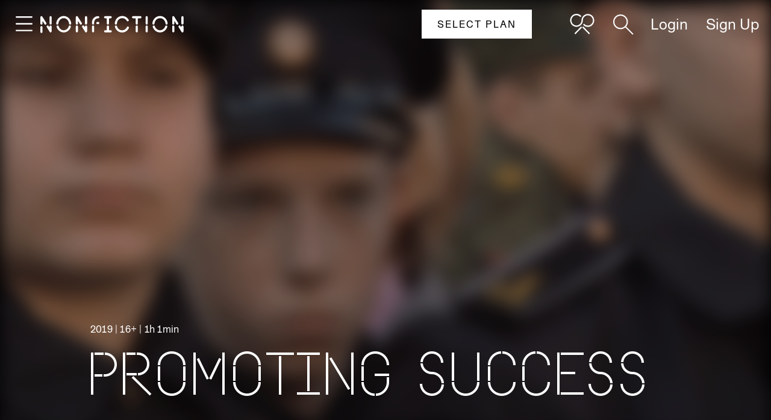

--- FILE ---
content_type: text/html; charset=utf-8
request_url: https://nonfiction.film/en/movie/PROMOTING_SUCCESS/
body_size: 24259
content:
<!DOCTYPE html><html lang="en"><head><script async="" src="https://www.googletagmanager.com/gtag/js?id=UA-157513922-2"></script><script type="text/javascript">
                  window.dataLayer = window.dataLayer || [];
                  function gtag(){dataLayer.push(arguments);}
                  gtag('js', new Date());
                
                  gtag('config', 'UA-157513922-2');</script><meta charSet="UTF-8"/><meta name="viewport" content="width=device-width, initial-scale=1"/><link rel="icon" href="/static/favicon.ico"/><link rel="shortcut icon" href="/static/favicon.ico"/><meta name="theme-color" content="#000000"/><link href="https://fonts.googleapis.com/css?family=Mina:400,700" rel="stylesheet"/><script type="text/javascript">(function() {
                var ra = document.createElement('script');
                ra.type = 'text/javascript';
                ra.async = true;
                ra.src =
                  ('https:' == document.location.protocol ? 'https:' : 'http:') +
                  '//sys.refocus.ru/ra.js?site_id=1196317';
                var s = document.getElementsByTagName('script')[0];
                s.parentNode.insertBefore(ra, s);
              })();</script><script type="text/javascript">(function(m,e,t,r,i,k,a){m[i]=m[i]||function(){(m[i].a=m[i].a||[]).push(arguments)};
                m[i].l=1*new Date();k=e.createElement(t),a=e.getElementsByTagName(t)[0],k.async=1,k.src=r,a.parentNode.insertBefore(k,a)})
                (window, document, "script", "https://mc.yandex.ru/metrika/tag.js", "ym");

                ym(46929552, "init", {
                      clickmap:true,
                      trackLinks:true,
                      accurateTrackBounce:true,
                      webvisor:true
                 });</script><script>(function(w, d, s, l, i) {
                w[l] = w[l] || [];
                w[l].push({
                  'gtm.start': new Date().getTime(),
                  event: 'gtm.js',
                });
                var f = d.getElementsByTagName(s)[0],
                  j = d.createElement(s),
                  dl = l != 'dataLayer' ? '&l=' + l : '';
                j.async = true;
                j.src = 'https://www.googletagmanager.com/gtm.js?id=' + i + dl;
                f.parentNode.insertBefore(j, f);
              })(window, document, 'script', 'dataLayer', 'GTM-MQMG6V5');</script><meta name="viewport" content="width=device-width,minimum-scale=1,initial-scale=1" class="next-head"/><meta charSet="utf-8" class="next-head"/><meta property="og:image:type" content="image/jpg" class="next-head"/><meta property="og:type" content="website" class="next-head"/><meta name="twitter:card" content="summary_large_image" class="next-head"/><title class="next-head">PROMOTING SUCCESS</title><meta property="og:title" content="PROMOTING SUCCESS" class="next-head"/><meta name="description" content="Several dozen soldiers in the military echelon are transporting an exhibition with captured weapons from Syria across the whole of Russia. Musicians of military ensembles accompany this celebration. In each city, thousands of spectators meet them. People dance, take pictures. Children swear allegiance to their Motherland." class="next-head"/><meta property="og:description" content="Several dozen soldiers in the military echelon are transporting an exhibition with captured weapons from Syria across the whole of Russia. Musicians of military ensembles accompany this celebration. In each city, thousands of spectators meet them. People dance, take pictures. Children swear allegiance to their Motherland." class="next-head"/><meta property="og:url" content="/movie/PROMOTING_SUCCESS/" class="next-head"/><meta name="twitter:site" content="/movie/PROMOTING_SUCCESS/" class="next-head"/><meta name="twitter:image" content="https://storage.yandexcloud.net/nf-public-assets-prod/media/1677830261.917607_5a3c5f85ed4d40c9860cf97294a264d4.jpg" class="next-head"/><meta property="og:image" content="https://storage.yandexcloud.net/nf-public-assets-prod/media/1677830261.917607_5a3c5f85ed4d40c9860cf97294a264d4.jpg" class="next-head"/><meta property="og:image:width" content="1200" class="next-head"/><meta property="og:image:height" content="630" class="next-head"/><link rel="preload" href="/_next/static/nJEPtTasOT3aV-iQuLkGX/pages/movie.js" as="script" crossorigin="anonymous"/><link rel="preload" href="/_next/static/nJEPtTasOT3aV-iQuLkGX/pages/_app.js" as="script" crossorigin="anonymous"/><link rel="preload" href="/_next/static/runtime/webpack-8ed9452df514b4d17d80.js" as="script" crossorigin="anonymous"/><link rel="preload" href="/_next/static/chunks/commons.543a56e1dc90cbc26a3b.js" as="script" crossorigin="anonymous"/><link rel="preload" href="/_next/static/chunks/styles.ae219128ce877d859a87.js" as="script" crossorigin="anonymous"/><link rel="preload" href="/_next/static/runtime/main-c958cdb9df60ddb596ff.js" as="script" crossorigin="anonymous"/><link rel="stylesheet" href="/_next/static/css/commons.0c54e442.chunk.css" crossorigin="anonymous"/><link rel="stylesheet" href="/_next/static/css/styles.55546d61.chunk.css" crossorigin="anonymous"/><style data-styled="jihObQ jpdyAN gpqayM eNJpyO eArXAW favzDm kDdAg dgXQbM koGhpN euREkz etsHvM fTZyMz dXPrNA kgHhKe huERva hfzDCO jZaVeo hBMZzo fhyQpP dUPjQw iPDEyz hQjwLk llJLE cicnqw cjdsTY iFMmXU kwkIXB fjCwsR hDqGsh itrBGJ glnnAm duwagx grHZqb dkzmpj gMHqZt iShmsQ ifGwyl dJahVa jTTmKH hygCTY jIFjEW bAsAiu jOLQu frBiVu ibEPkL bDsna jnDhyM GmFbs jvWdbq cDjidu iKhDDO fGxLhJ jUekLQ hjWvwR hkDAyz dKcArY jMFLvC kYouuw OEeIG cMGCQC dEcpRr LqvHv jTizij fKGBrp OwWex dwwdqq gXvLpm hJntie jXnhTL hgeUaJ eEgvXs hbmzki faviqN hUyogd gtdIKd HhMrF dkbqCF iVmSbo gWVAnC dZDaHS cAcVNu iaGTTs iTHkBf lnSGxH bLcJuh jikByA ufFQD jjenlx TzYrS fFfmgc hkcnde dJtQoJ kZQXwa ddTcCN jpWIyG bkjlwu kCzDvH" data-styled-version="4.2.0">
/* sc-component-id: Router__LinkChild-sc-1qy9v66-0 */
.eArXAW{-webkit-text-decoration:none;text-decoration:none;}
/* sc-component-id: Logo__StyledLogo-f6b1ul-0 */
.eNJpyO{text-transform:uppercase;-webkit-text-decoration:none;text-decoration:none;display:-webkit-box;display:-webkit-flex;display:-ms-flexbox;display:flex;-webkit-align-items:center;-webkit-box-align:center;-ms-flex-align:center;align-items:center;cursor:pointer;-webkit-flex-direction:column;-ms-flex-direction:column;flex-direction:column;} @media (max-width:981px){.eNJpyO{height:auto;}}
/* sc-component-id: Logo__LogoSvgStyled-f6b1ul-1 */
.favzDm{width:240px;} @media (max-width:981px){.favzDm{width:180px;}} @media (max-width:581px){.favzDm{width:140px;}} @media (max-width:376px){.favzDm{width:120px;}}
/* sc-component-id: ArrowSvg__StyledArrow-ti4oeh-0 */
.koGhpN{margin-top:4px;-webkit-transform:rotate(0deg);-ms-transform:rotate(0deg);transform:rotate(0deg);}
/* sc-component-id: style__ItemWrap-h49f96-2 */
.eEgvXs{cursor:pointer;display:-webkit-box;display:-webkit-flex;display:-ms-flexbox;display:flex;-webkit-flex-flow:column nowrap;-ms-flex-flow:column nowrap;flex-flow:column nowrap;position:relative;overflow:hidden;-webkit-text-decoration:none;text-decoration:none;}
/* sc-component-id: style__Item-h49f96-3 */
.jXnhTL{position:relative;} @media (max-width:581px){.jXnhTL{-webkit-flex:1 1;-ms-flex:1 1;flex:1 1;}}.hgeUaJ{position:relative;} @media (max-width:581px){.hgeUaJ{-webkit-flex:1 1;-ms-flex:1 1;flex:1 1;max-width:50%;padding-left:16px;padding-bottom:32px;box-sizing:border-box;}}
/* sc-component-id: style__ItemImg-h49f96-4 */
.faviqN{position:absolute;top:0;left:0;width:100%;height:100%;-webkit-transition:0.2s all;transition:0.2s all;object-fit:cover;}
/* sc-component-id: style__ImgWrap-h49f96-5 */
.hbmzki{width:100%;padding-top:75%;position:relative;overflow:hidden;}
/* sc-component-id: style__ItemTitle-h49f96-6 */
.HhMrF{font-size:25px;-webkit-letter-spacing:0.2px;-moz-letter-spacing:0.2px;-ms-letter-spacing:0.2px;letter-spacing:0.2px;color:#fff;line-height:1;height:50px;margin:0;margin-bottom:15px;padding:0;font-family:Celluloid;font-weight:normal;text-transform:uppercase;margin-top:10px;overflow:hidden;display:-webkit-box;-webkit-line-clamp:2;-webkit-box-orient:vertical;text-overflow:ellipsis;} .HhMrF:hover{color:#f4f3ef;} @media (max-width:581px){.HhMrF{line-height:normal;font-size:18px;-webkit-letter-spacing:0.326087px;-moz-letter-spacing:0.326087px;-ms-letter-spacing:0.326087px;letter-spacing:0.326087px;text-transform:uppercase;height:auto;margin-bottom:6px;color:#FFFFFF;}}
/* sc-component-id: style__ItemData-h49f96-7 */
.iVmSbo{color:#fff;line-height:1.63;} @media (max-width:581px){.iVmSbo{line-height:18px;font-size:14px;-webkit-letter-spacing:0.208696px;-moz-letter-spacing:0.208696px;-ms-letter-spacing:0.208696px;letter-spacing:0.208696px;color:#A6A6A9;margin-top:6px;overflow:hidden;white-space:nowrap;text-overflow:ellipsis;}}
/* sc-component-id: style__ItemDirectors-h49f96-9 */
.dkbqCF{width:283px;white-space:nowrap;text-overflow:ellipsis;color:#fff;margin:0;overflow:hidden;margin-bottom:2px;} @media (max-width:581px){.dkbqCF{width:auto;line-height:normal;font-size:14px;-webkit-letter-spacing:0.208696px;-moz-letter-spacing:0.208696px;-ms-letter-spacing:0.208696px;letter-spacing:0.208696px;margin:0;color:#F4F3EF;}}
/* sc-component-id: style__Icons-h49f96-10 */
.gtdIKd{display:-webkit-box;display:-webkit-flex;display:-ms-flexbox;display:flex;-webkit-flex-direction:row;-ms-flex-direction:row;flex-direction:row;position:absolute;top:8px;left:8px;z-index:5;}
/* sc-component-id: MovieItemGet__AgeControlRequiredControl-ere95p-1 */
.hUyogd{position:absolute;bottom:0;left:0;background:rgba(255,255,255,0.9);padding:6px;color:#000;text-transform:uppercase;z-index:4;}
/* sc-component-id: HeaderControls__GiftButtonWrapper-rc96c8-0 */
.huERva{cursor:pointer;width:47px;margin-left:36px;} @media (max-width:581px){.huERva{width:36px;margin-left:4px;}} .huERva a{display:block;} .huERva img{width:100%;pointer-events:none;vertical-align:middle;}
/* sc-component-id: HeaderControls__StyledControl-rc96c8-1 */
.jZaVeo{margin:0 0 0 30px;color:#fff;font-size:1.5rem;cursor:pointer;color:#fff;} @media (min-width:581px){.jZaVeo:hover{color:#f4f3ef;}} .jZaVeo:first-child{margin-left:0;} .jZaVeo .control-search{width:32px;height:32px;} .jZaVeo .control-user{width:32px;height:32px;} @media (max-width:376px){.jZaVeo{margin-left:12px;font-size:16px;text-transform:uppercase;}}
/* sc-component-id: HeaderControls__StyledControlIcon-rc96c8-2 */
.hfzDCO{width:32px;height:32px;margin-left:28px;cursor:pointer;} .hfzDCO:last-child{margin-right:0;} .hfzDCO svg path,.hfzDCO svg circle{stroke:#fff;} @media (max-width:581px){.hfzDCO{width:24px;height:24px;}} @media (max-width:376px){.hfzDCO{margin-left:12px;}}
/* sc-component-id: HeaderControls__StyledControls-rc96c8-3 */
.fTZyMz{display:-webkit-box;display:-webkit-flex;display:-ms-flexbox;display:flex;-webkit-flex-flow:row nowrap;-ms-flex-flow:row nowrap;flex-flow:row nowrap;-webkit-align-items:center;-webkit-box-align:center;-ms-flex-align:center;align-items:center;position:relative;}
/* sc-component-id: HeaderControls__SubscriptionButtonsWrapper-rc96c8-8 */
.dXPrNA{width:-webkit-fit-content;width:-moz-fit-content;width:fit-content;display:-webkit-box;display:-webkit-flex;display:-ms-flexbox;display:flex;-webkit-align-items:center;-webkit-box-align:center;-ms-flex-align:center;align-items:center;}
/* sc-component-id: HeaderControls__SubscriptionButtonHeader-rc96c8-10 */
.kgHhKe{height:48px;padding:0px 24px;line-height:46px;font-size:16px;text-align:center;-webkit-letter-spacing:2px;-moz-letter-spacing:2px;-ms-letter-spacing:2px;letter-spacing:2px;text-transform:uppercase;border:2px solid #ffffff;box-sizing:border-box;background:#ffffff;-webkit-transition:all 200ms ease-in-out;transition:all 200ms ease-in-out;cursor:pointer;width:auto;color:#000000;margin-right:24px;} @media (min-width:581px){.kgHhKe:hover{color:#ffffff;background:rgba(0,0,0,0);}} @media (max-width:1228px){.kgHhKe{display:none;}}
/* sc-component-id: HeaderControls__StyledControlSingUp-rc96c8-12 */
.hBMZzo{margin:0 0 0 30px;color:#fff;font-size:1.5rem;cursor:pointer;color:#fff;} @media (min-width:581px){.hBMZzo:hover{color:#f4f3ef;}} .hBMZzo:first-child{margin-left:0;} .hBMZzo .control-search{width:32px;height:32px;} .hBMZzo .control-user{width:32px;height:32px;} @media (max-width:376px){.hBMZzo{margin-left:12px;font-size:16px;text-transform:uppercase;}} @media (max-width:581px){.hBMZzo{display:none;}}
/* sc-component-id: Navigation__StyledList-sc-1kltv66-0 */
.kDdAg{display:-webkit-box;display:-webkit-flex;display:-ms-flexbox;display:flex;-webkit-flex-flow:row nowrap;-ms-flex-flow:row nowrap;flex-flow:row nowrap;-webkit-align-items:center;-webkit-box-align:center;-ms-flex-align:center;align-items:center;padding-left:30px;} @media (max-width:1500px){.kDdAg{display:none;}}
/* sc-component-id: Navigation__StyledLink-sc-1kltv66-1 */
.euREkz{margin-left:1.5rem;-webkit-letter-spacing:0.8px;-moz-letter-spacing:0.8px;-ms-letter-spacing:0.8px;letter-spacing:0.8px;font-size:1.5rem;color:#fff;-webkit-user-select:none;-moz-user-select:none;-ms-user-select:none;user-select:none;-webkit-text-decoration:none;text-decoration:none;} @media (min-width:581px){.euREkz:hover{color:#f4f3ef;}} .euREkz:first-child{margin-left:0;} .euREkz svg{margin-left:15px;}
/* sc-component-id: Navigation__GenreItem-sc-1kltv66-2 */
.dgXQbM{-webkit-user-select:none;-moz-user-select:none;-ms-user-select:none;user-select:none;font-size:1.5rem;-webkit-text-decoration:none;text-decoration:none;display:-webkit-box;display:-webkit-flex;display:-ms-flexbox;display:flex;-webkit-flex-flow:row nowrap;-ms-flex-flow:row nowrap;flex-flow:row nowrap;-webkit-align-items:center;-webkit-box-align:center;-ms-flex-align:center;align-items:center;cursor:pointer;color:#fff;} @media (min-width:581px){.dgXQbM:hover{color:#f4f3ef;}} .dgXQbM svg{width:15px;height:15px;margin-left:10px;cursor:pointer;}
/* sc-component-id: MobileNavigationButton-sc-1fpm6sp-0 */
.gpqayM{cursor:pointer;display:none;-webkit-transition:0.2s all ease-in-out;transition:0.2s all ease-in-out;width:28px;} @media (max-width:1500px){.gpqayM{display:block;margin-right:12px;}} @media (max-width:376px){.gpqayM{width:20px;}}
/* sc-component-id: Header__StyledHeader-sc-1jv9z00-2 */
.jihObQ{display:-webkit-box;display:-webkit-flex;display:-ms-flexbox;display:flex;-webkit-flex-flow:row nowrap;-ms-flex-flow:row nowrap;flex-flow:row nowrap;-webkit-box-pack:justify;-webkit-justify-content:space-between;-ms-flex-pack:justify;justify-content:space-between;top:0;z-index:10;width:100%;margin:0 auto;position:fixed;height:80px;-webkit-flex-shrink:0;-ms-flex-negative:0;flex-shrink:0;background-color:rgba(0,0,0,0.9);} @media (min-width:581px){.jihObQ{background-color:transparent !important;}} .jihObQ div nav ul a,.jihObQ div nav ul span{color:#fff;} @media (max-width:376px){.jihObQ{height:64px;}} .jihObQ .logo-icon{stroke:#fff;fill:#fff;} .jihObQ svg circle{stroke:#fff;fill:transparent;}
/* sc-component-id: Header__LeftSide-sc-1jv9z00-3 */
.jpdyAN{display:-webkit-box;display:-webkit-flex;display:-ms-flexbox;display:flex;-webkit-flex-flow:row nowrap;-ms-flex-flow:row nowrap;flex-flow:row nowrap;-webkit-align-items:center;-webkit-box-align:center;-ms-flex-align:center;align-items:center;padding-left:26px;} @media (max-width:581px){.jpdyAN{padding-left:16px;}}
/* sc-component-id: Header__RightSide-sc-1jv9z00-4 */
.etsHvM{display:-webkit-box;display:-webkit-flex;display:-ms-flexbox;display:flex;-webkit-flex-flow:row nowrap;-ms-flex-flow:row nowrap;flex-flow:row nowrap;-webkit-align-items:center;-webkit-box-align:center;-ms-flex-align:center;align-items:center;padding-right:20px;} @media (max-width:581px){.etsHvM{padding-right:16px;}} @media (max-width:376px){.etsHvM{padding-right:8px;}}
/* sc-component-id: Divider__StyledDivider-sc-1bc69w7-0 */
.dEcpRr{height:2px;background:#fff;} @media (max-width:581px){.dEcpRr{margin:0 24px;}} @media (max-width:376px){.dEcpRr{margin:0;}}.LqvHv{height:1px;background:#fff;} @media (max-width:581px){.LqvHv{margin:0 24px;}} @media (max-width:376px){.LqvHv{margin:0;}}
/* sc-component-id: style__StyledFooter-o8cdb3-0 */
.iTHkBf{padding:0px 0 11px;display:-webkit-box;display:-webkit-flex;display:-ms-flexbox;display:flex;-webkit-flex-flow:row nowrap;-ms-flex-flow:row nowrap;flex-flow:row nowrap;width:100%;margin:58px 0 0;-webkit-box-pack:center;-webkit-justify-content:center;-ms-flex-pack:center;justify-content:center;} @media (max-width:581px){.iTHkBf{-webkit-box-pack:start;-webkit-justify-content:flex-start;-ms-flex-pack:start;justify-content:flex-start;-webkit-flex-flow:column;-ms-flex-flow:column;flex-flow:column;margin:0px;box-sizing:border-box;}}
/* sc-component-id: style__FooterList-o8cdb3-1 */
.lnSGxH{-webkit-flex:0 0 283px;-ms-flex:0 0 283px;flex:0 0 283px;margin:0;display:-webkit-box;display:-webkit-flex;display:-ms-flexbox;display:flex;padding-left:0;-webkit-flex-flow:column nowrap;-ms-flex-flow:column nowrap;flex-flow:column nowrap;margin-right:16px;} .lnSGxH:last-child{margin-right:0px;} .lnSGxH:first-child{margin-left:0;} @media (max-width:1228px){.lnSGxH{-webkit-flex:1 1 auto;-ms-flex:1 1 auto;flex:1 1 auto;}} @media (max-width:581px){.lnSGxH{-webkit-flex:0;-ms-flex:0;flex:0;margin-right:0px;padding-top:22px;}}
/* sc-component-id: style__FooterListItem-o8cdb3-2 */
.jikByA{-webkit-text-decoration:none;text-decoration:none;color:rgba(255,255,255,0.9);margin-bottom:1rem;} @media (min-width:581px){.jikByA:hover{-webkit-text-decoration:underline;text-decoration:underline;}} @media (max-width:581px){.jikByA{margin-bottom:0px;padding-bottom:8px;}}
/* sc-component-id: style__MailToSupport-o8cdb3-3 */
.ufFQD{-webkit-text-decoration:none;text-decoration:none;color:rgba(255,255,255,0.9);margin-bottom:1rem;} @media (min-width:581px){.ufFQD:hover{-webkit-text-decoration:underline;text-decoration:underline;}} @media (max-width:581px){.ufFQD{margin-bottom:0px;padding-bottom:8px;}}
/* sc-component-id: style__FooterListTitle-o8cdb3-4 */
.bLcJuh{margin:0;color:#a6a6a9;margin-bottom:1rem;} @media (max-width:581px){.bLcJuh{margin-bottom:0px;padding-bottom:8px;}}
/* sc-component-id: style__LanguageSelect-o8cdb3-5 */
.TzYrS{-webkit-flex:0 0 283px;-ms-flex:0 0 283px;flex:0 0 283px;position:relative;-webkit-user-select:none;-moz-user-select:none;-ms-user-select:none;user-select:none;} @media (max-width:1228px){.TzYrS{-webkit-flex:1 1 auto;-ms-flex:1 1 auto;flex:1 1 auto;}} @media (max-width:581px){.TzYrS{-webkit-flex:0;-ms-flex:0;flex:0;margin-right:0px;padding-top:30px;}}
/* sc-component-id: style__LanguageActive-o8cdb3-6 */
.fFfmgc{color:#fff;position:relative;border-bottom:1px solid #b7b6b4;padding-bottom:0.5rem;cursor:pointer;display:-webkit-box;display:-webkit-flex;display:-ms-flexbox;display:flex;-webkit-flex-flow:row nowrap;-ms-flex-flow:row nowrap;flex-flow:row nowrap;-webkit-align-items:center;-webkit-box-align:center;-ms-flex-align:center;align-items:center;-webkit-box-pack:justify;-webkit-justify-content:space-between;-ms-flex-pack:justify;justify-content:space-between;} .fFfmgc svg{width:15px;height:15px;margin-left:1rem;cursor:pointer;}
/* sc-component-id: style__DividerExtra-o8cdb3-9 */
.kZQXwa{max-width:1180px;width:100%;margin:0 auto;height:1px;background:#a6a6a9;} @media (max-width:581px){.kZQXwa{display:none;}}
/* sc-component-id: style__FooterWrap-o8cdb3-10 */
.iaGTTs{display:-webkit-box;display:-webkit-flex;display:-ms-flexbox;display:flex;-webkit-flex-flow:column nowrap;-ms-flex-flow:column nowrap;flex-flow:column nowrap;} @media (max-width:1228px){.iaGTTs{padding:0 24px;}} @media (max-width:581px){.iaGTTs{padding:8px 24px 0px;}} @media (max-width:376px){.iaGTTs{padding:8px 16px 0px;}}
/* sc-component-id: style__FooterExtra-o8cdb3-11 */
.ddTcCN{padding:1rem 0 2.5rem;max-width:1180px;width:100%;margin:0 auto;color:#a6a6a9;display:-webkit-box;display:-webkit-flex;display:-ms-flexbox;display:flex;-webkit-flex-flow:row nowrap;-ms-flex-flow:row nowrap;flex-flow:row nowrap;-webkit-box-pack:justify;-webkit-justify-content:space-between;-ms-flex-pack:justify;justify-content:space-between;-webkit-align-items:center;-webkit-box-align:center;-ms-flex-align:center;align-items:center;-webkit-letter-spacing:0.1px;-moz-letter-spacing:0.1px;-ms-letter-spacing:0.1px;letter-spacing:0.1px;} .ddTcCN .right-side{display:-webkit-box;display:-webkit-flex;display:-ms-flexbox;display:flex;-webkit-flex-flow:row nowrap;-ms-flex-flow:row nowrap;flex-flow:row nowrap;-webkit-align-items:flex-end;-webkit-box-align:flex-end;-ms-flex-align:flex-end;align-items:flex-end;} .ddTcCN .right-side p{margin:0;margin-left:1rem;} .ddTcCN .right-side p span{-webkit-text-decoration:underline;text-decoration:underline;cursor:pointer;} .ddTcCN .right-side p a{color:#a6a6a9;} @media (max-width:581px){.ddTcCN{-webkit-flex-flow:column nowrap;-ms-flex-flow:column nowrap;flex-flow:column nowrap;-webkit-align-items:flex-start;-webkit-box-align:flex-start;-ms-flex-align:flex-start;align-items:flex-start;padding:8px 0 32px;}.ddTcCN .right-side p:first-child{margin-left:0;}.ddTcCN .right-side{padding-top:8px;}}
/* sc-component-id: style__SocialLink-o8cdb3-14 */
.jjenlx{-webkit-text-decoration:none;text-decoration:none;color:rgba(255,255,255,0.9);margin-bottom:1rem;} @media (min-width:581px){.jjenlx:hover{-webkit-text-decoration:underline;text-decoration:underline;}} @media (max-width:581px){.jjenlx{margin-bottom:0px;padding-bottom:8px;}}
/* sc-component-id: style__SitemapLink-o8cdb3-15 */
.bkjlwu{margin:0 2rem;color:#a6a6a9;}
/* sc-component-id: ArrowSvg__StyledArrow-sc-1qepymh-0 */
.dJtQoJ{margin-top:4px;-webkit-transform:rotate(0deg);-ms-transform:rotate(0deg);transform:rotate(0deg);}
/* sc-component-id: MovieGallery__CustomModal-sc-1oj3c30-0 */
.jUekLQ .rodal-dialog{padding:0;background-color:transparent;width:980px !important;} .jUekLQ .swiper-button-next,.jUekLQ .swiper-button-prev{background-image:none;width:30px;height:auto;} .jUekLQ .swiper-button-next{right:-70px;} .jUekLQ .swiper-button-prev{left:-70px;-webkit-transform:rotate(180deg);-ms-transform:rotate(180deg);transform:rotate(180deg);} .jUekLQ .rodal-close{right:-62px;top:0px;} .jUekLQ .rodal-close:before,.jUekLQ .rodal-close:after,.jUekLQ .rodal-close:hover:before,.jUekLQ .rodal-close:hover:after{background-color:#ffffff;} .jUekLQ svg .cls-1{fill:none;stroke:#fff;stroke-width:2px;stroke-linecap:round;stroke-linejoin:round;} .jUekLQ .swiper-container-horizontal{padding-bottom:50px;} .jUekLQ .swiper-container-horizontal .swiper-wrapper{-webkit-align-items:center;-webkit-box-align:center;-ms-flex-align:center;align-items:center;} .jUekLQ .swiper-container-horizontal .swiper-pagination-bullets .swiper-pagination-bullet{border:2px solid #fff;opacity:1;width:6px;height:6px;margin:0 6px;} .jUekLQ .swiper-container-horizontal .swiper-pagination-bullets .swiper-pagination-bullet:last-child{margin-right:0;} .jUekLQ .swiper-container-horizontal .swiper-pagination-bullets .swiper-pagination-bullet-active{background:#fff;} @media (max-width:1131px){.jUekLQ .rodal-dialog{width:100% !important;}.jUekLQ .rodal{padding:24px;box-sizing:border-box;}.jUekLQ .swiper-container-horizontal{padding-bottom:42px;}.jUekLQ .rodal-close{position:fixed;right:24px;top:24px;z-index:5;}.jUekLQ .swiper-button-next,.jUekLQ .swiper-button-prev{display:none;}} @media (max-width:581px){.jUekLQ .rodal-dialog{padding:0;}}
/* sc-component-id: MovieGallery__ItemWrap-sc-1oj3c30-1 */
.cDjidu{width:25%;box-sizing:border-box;padding-right:16px;padding-bottom:16px;} @media (max-width:1228px){.cDjidu{width:33.33%;}} @media (max-width:581px){.cDjidu{width:50%;}}
/* sc-component-id: MovieGallery__ImgWrap-sc-1oj3c30-2 */
.iKhDDO{width:100%;padding-top:75%;position:relative;overflow:hidden;cursor:pointer;}
/* sc-component-id: MovieGallery__Img-sc-1oj3c30-3 */
.fGxLhJ{position:absolute;top:0;left:0;width:100%;height:100%;object-fit:cover;}
/* sc-component-id: MovieGallery__Wrapper-sc-1oj3c30-4 */
.jvWdbq{display:-webkit-box;display:-webkit-flex;display:-ms-flexbox;display:flex;-webkit-flex-direction:row;-ms-flex-direction:row;flex-direction:row;-webkit-flex-wrap:wrap;-ms-flex-wrap:wrap;flex-wrap:wrap;margin-right:-16px;}
/* sc-component-id: style__SliderComponent-sc-1p5r95a-0 */
.jTizij{display:-webkit-box;display:-webkit-flex;display:-ms-flexbox;display:flex;-webkit-flex-flow:column nowrap;-ms-flex-flow:column nowrap;flex-flow:column nowrap;}
/* sc-component-id: style__SliderTopRow-sc-1p5r95a-1 */
.fKGBrp{display:-webkit-box;display:-webkit-flex;display:-ms-flexbox;display:flex;-webkit-flex-flow:row nowrap;-ms-flex-flow:row nowrap;flex-flow:row nowrap;-webkit-box-pack:justify;-webkit-justify-content:space-between;-ms-flex-pack:justify;justify-content:space-between;-webkit-align-items:center;-webkit-box-align:center;-ms-flex-align:center;align-items:center;width:100%;max-width:1180px;margin:0 auto;} @media (max-width:581px){.fKGBrp{margin-bottom:24px;}}
/* sc-component-id: style__SliderTitle-sc-1p5r95a-2 */
.OwWex{font-size:2.5rem;color:#f4f3ef;-webkit-letter-spacing:0.3px;-moz-letter-spacing:0.3px;-ms-letter-spacing:0.3px;letter-spacing:0.3px;margin-top:0;margin-bottom:35px;font-weight:normal;} @media (max-width:1228px){.OwWex{padding-left:24px;}} @media (max-width:581px){.OwWex{line-height:29px;font-size:25px;-webkit-letter-spacing:0.5px;-moz-letter-spacing:0.5px;-ms-letter-spacing:0.5px;letter-spacing:0.5px;margin-bottom:0;}}
/* sc-component-id: style__SliderSeeMore-sc-1p5r95a-3 */
.dwwdqq{color:#f4f3ef;cursor:pointer;-webkit-text-decoration:none;text-decoration:none;line-height:1;margin-top:2px;-webkit-transition:0.3s all;transition:0.3s all;padding:0;border-bottom:1px solid transparent;} .dwwdqq:hover{border-bottom:1px solid #f4f3ef;} @media (max-width:1228px){.dwwdqq{margin-right:24px;}} @media (max-width:581px){.dwwdqq{display:none;}}
/* sc-component-id: style__SliderSeeMoreMobile-sc-1p5r95a-4 */
.cAcVNu{display:none;color:#f4f3ef;cursor:pointer;line-height:41px;font-size:16px;text-align:center;-webkit-text-decoration-line:underline;text-decoration-line:underline;} @media (max-width:581px){.cAcVNu{display:block;}}
/* sc-component-id: style__Slide-sc-1p5r95a-5 */
.hJntie{max-width:283px;} @media (max-width:981px){.hJntie{width:295px;}} @media (max-width:581px){.hJntie{width:251px;}}
/* sc-component-id: style__StyledWrap-sc-1p5r95a-7 */
.gXvLpm{position:relative;overflow:hidden;width:100%;max-width:1440px;margin:0 auto;} .gXvLpm .swiper-container{max-width:1180px;margin:0 auto;overflow:visible;} .gXvLpm .swiper-container:before{content:'';position:absolute;top:0;left:-132px;width:122px;height:100%;background:rgba(0,0,0,0.8);z-index:2;} .gXvLpm .swiper-container:after{content:'';position:absolute;right:-135px;top:0;width:122px;height:100%;background:rgba(0,0,0,0.8);z-index:2;} .gXvLpm .swiper-button-next,.gXvLpm .swiper-button-prev{color:rgba(255,255,255,1);text-align:center;background-image:none;cursor:pointer;width:2rem;padding:13px 16px;} @media screen and (max-width:1367px){.gXvLpm .swiper-button-prev{-webkit-transform:rotate(180deg);-ms-transform:rotate(180deg);transform:rotate(180deg);left:0px;top:85px;background:rgba(0,0,0,0.3);}.gXvLpm .swiper-button-next{right:0px;top:85px;background:rgba(0,0,0,0.3);}} @media screen and (min-width:1367px){.gXvLpm .swiper-button-prev{-webkit-transform:rotate(180deg);-ms-transform:rotate(180deg);transform:rotate(180deg);left:-114px;top:85px;}.gXvLpm .swiper-button-next{right:-114px;top:85px;}} .gXvLpm .swiper-button-disabled{display:none;} .gXvLpm .swiper-slide{margin-right:16px;} @media (max-width:1228px){.gXvLpm .swiper-container{overflow:hidden;margin:0 24px;}.gXvLpm .swiper-container:before,.gXvLpm .swiper-container:after{background:none;}} @media (max-width:581px){.gXvLpm{display:none;}}
/* sc-component-id: style__StyledWrapMobile-sc-1p5r95a-9 */
.gWVAnC{display:none;padding:0 24px 0 8px;} @media (max-width:581px){.gWVAnC{display:block;}}
/* sc-component-id: style__MobileRow-sc-1p5r95a-10 */
.dZDaHS{display:-webkit-box;display:-webkit-flex;display:-ms-flexbox;display:flex;-webkit-flex-direction:row;-ms-flex-direction:row;flex-direction:row;}
/* sc-component-id: Controls__ControlsWrapper-sc-1obiqv2-4 */
.jTTmKH{background:#241f21;padding:24px;} @media (max-width:581px){.jTTmKH{margin:0 -24px;}}
/* sc-component-id: Controls__ControlsSubscription-sc-1obiqv2-5 */
.hygCTY{display:-webkit-box;display:-webkit-flex;display:-ms-flexbox;display:flex;-webkit-flex-direction:row;-ms-flex-direction:row;flex-direction:row;padding-bottom:24px;} @media (max-width:581px){.hygCTY{-webkit-flex-direction:column;-ms-flex-direction:column;flex-direction:column;}} @media (max-width:376px){.hygCTY{border-bottom:none;padding-bottom:0;}}
/* sc-component-id: Controls__ControlsSubscriptionText-sc-1obiqv2-6 */
.jIFjEW{line-height:32px;font-size:25px;color:#ffffff;} @media (max-width:581px){.jIFjEW{line-height:20px;font-size:14px;padding-bottom:16px;}}
/* sc-component-id: Controls__ControlsSubscriptionButton-sc-1obiqv2-7 */
.bAsAiu{display:inline-block;background:#ffffff;mix-blend-mode:normal;opacity:0.9;border:2px solid #ffffff;box-sizing:border-box;height:48px;padding:0px 40px;white-space:nowrap;margin-left:24px;cursor:pointer;-webkit-text-decoration:none;text-decoration:none;-webkit-transition:0.2s all ease-in-out;transition:0.2s all ease-in-out;line-height:46px;font-size:16px;text-align:center;-webkit-letter-spacing:2px;-moz-letter-spacing:2px;-ms-letter-spacing:2px;letter-spacing:2px;text-transform:uppercase;color:#000000;} .bAsAiu:hover{background:transparent;color:#ffffff;} @media (max-width:581px){.bAsAiu{margin-left:0px;padding:0px;}}
/* sc-component-id: Controls__ControlsOther-sc-1obiqv2-8 */
.jOLQu{border-top:2px solid #ffffff;}
/* sc-component-id: Controls__ControlsOtherTextLine-sc-1obiqv2-9 */
.frBiVu{display:-webkit-box;display:-webkit-flex;display:-ms-flexbox;display:flex;-webkit-flex-direction:row;-ms-flex-direction:row;flex-direction:row;-webkit-box-pack:justify;-webkit-justify-content:space-between;-ms-flex-pack:justify;justify-content:space-between;-webkit-align-items:center;-webkit-box-align:center;-ms-flex-align:center;align-items:center;padding-top:24px;cursor:pointer;} .frBiVu .ArrowSvg__StyledArrow-ti4oeh-0{margin-top:0;margin-left:8px;}
/* sc-component-id: Controls__ControlsOtherText-sc-1obiqv2-11 */
.ibEPkL{line-height:32px;font-size:16px;text-transform:uppercase;-webkit-flex:1;-ms-flex:1;flex:1;color:#ffffff;}
/* sc-component-id: movie__Hero-sc-1eymu2l-0 */
.dUPjQw{height:720px;display:-webkit-box;display:-webkit-flex;display:-ms-flexbox;display:flex;-webkit-flex-flow:column nowrap;-ms-flex-flow:column nowrap;flex-flow:column nowrap;-webkit-box-pack:end;-webkit-justify-content:flex-end;-ms-flex-pack:end;justify-content:flex-end;-webkit-align-items:center;-webkit-box-align:center;-ms-flex-align:center;align-items:center;position:relative;overflow:hidden;} @media (max-width:581px){.dUPjQw{margin-top:80px;height:216px;}} @media (max-width:376px){.dUPjQw{margin-top:64px;}}
/* sc-component-id: movie__HeroBg-sc-1eymu2l-1 */
.hQjwLk{background-repeat:no-repeat;background-size:cover;background-attachment:fixed;position:absolute;left:0;top:0;width:100%;height:100%;object-fit:cover;-webkit-filter:blur(14px) brightness(90%);filter:blur(14px) brightness(90%);background-color:rgba(0,0,0,0.3);z-index:5;}
/* sc-component-id: movie__ContentHero-sc-1eymu2l-2 */
.llJLE{width:980px;padding-bottom:20px;z-index:5;} @media (max-width:1228px){.llJLE{padding:24px;display:-webkit-box;display:-webkit-flex;display:-ms-flexbox;display:flex;-webkit-flex-direction:row;-ms-flex-direction:row;flex-direction:row;box-sizing:border-box;width:100%;}}
/* sc-component-id: movie__HeroInfo-sc-1eymu2l-3 */
.kwkIXB{display:-webkit-box;display:-webkit-flex;display:-ms-flexbox;display:flex;-webkit-flex-direction:column;-ms-flex-direction:column;flex-direction:column;-webkit-align-items:flex-start;-webkit-box-align:flex-start;-ms-flex-align:flex-start;align-items:flex-start;color:#fff;min-width:0;line-height:26px;font-size:16px;-webkit-letter-spacing:0.208696px;-moz-letter-spacing:0.208696px;-ms-letter-spacing:0.208696px;letter-spacing:0.208696px;} @media (max-width:581px){.kwkIXB{font-size:14px;}.kwkIXB span{margin-top:-7px;}}
/* sc-component-id: movie__MovieTitle-sc-1eymu2l-4 */
.fjCwsR{font-size:56px;color:#fff;margin:0;margin-top:20px;margin-left:-5px;line-height:normal;-webkit-letter-spacing:1.42px;-moz-letter-spacing:1.42px;-ms-letter-spacing:1.42px;letter-spacing:1.42px;text-transform:uppercase;font-size:100px;font-weight:normal;font-style:normal;font-stretch:normal;-webkit-letter-spacing:1.4px;-moz-letter-spacing:1.4px;-ms-letter-spacing:1.4px;letter-spacing:1.4px;max-height:430px;padding-bottom:20px;overflow:hidden;font-family:Celluloid;font-weight:normal;} @media (max-width:1228px){.fjCwsR{margin:0;padding:0;-webkit-box-flex:1;-webkit-flex-grow:1;-ms-flex-positive:1;flex-grow:1;line-height:56px;font-size:56px;-webkit-letter-spacing:1.42174px;-moz-letter-spacing:1.42174px;-ms-letter-spacing:1.42174px;letter-spacing:1.42174px;}} @media (max-width:981px){.fjCwsR{line-height:41px;font-size:41px;}} @media (max-width:581px){.fjCwsR{line-height:normal;font-size:25px;-webkit-letter-spacing:0.326087px;-moz-letter-spacing:0.326087px;-ms-letter-spacing:0.326087px;letter-spacing:0.326087px;}}
/* sc-component-id: movie__MovieSidebar-sc-1eymu2l-5 */
.grHZqb{width:184px;} @media (max-width:1228px){.grHZqb{display:none;}}
/* sc-component-id: movie__MovieArticle-sc-1eymu2l-6 */
.dJahVa{margin-left:1rem;width:780px;} @media (max-width:1228px){.dJahVa{margin-left:0;box-sizing:border-box;width:100%;}} @media (max-width:581px){.dJahVa{min-width:120px;line-height:22px;font-size:16px;-webkit-letter-spacing:0.326087px;-moz-letter-spacing:0.326087px;-ms-letter-spacing:0.326087px;letter-spacing:0.326087px;}}
/* sc-component-id: movie__MovieDescription-sc-1eymu2l-7 */
.duwagx{display:-webkit-box;display:-webkit-flex;display:-ms-flexbox;display:flex;-webkit-flex-flow:row nowrap;-ms-flex-flow:row nowrap;flex-flow:row nowrap;-webkit-box-pack:center;-webkit-justify-content:center;-ms-flex-pack:center;justify-content:center;color:#fff;min-height:700px;padding-top:30px;} @media (max-width:1228px){.duwagx{padding:24px 24px 0;}} @media (max-width:581px){.duwagx{padding-top:0px;}}
/* sc-component-id: movie__MovieImage-sc-1eymu2l-8 */
.cjdsTY{width:100%;height:280px;object-fit:cover;} @media (max-width:1228px){.cjdsTY{height:378px;width:250px;}} @media (max-width:581px){.cjdsTY{height:168px;width:112px;}}
/* sc-component-id: movie__HeroPoster-sc-1eymu2l-9 */
.cicnqw{position:relative;display:none;-webkit-flex-shrink:0;-ms-flex-negative:0;flex-shrink:0;} @media (max-width:1228px){.cicnqw{display:block;margin-right:24px;}} @media (max-width:376px){.cicnqw{margin-right:16px;}}
/* sc-component-id: movie__MovieSidebarDesc-sc-1eymu2l-10 */
.dkzmpj{color:#fff;display:-webkit-box;display:-webkit-flex;display:-ms-flexbox;display:flex;-webkit-flex-flow:column nowrap;-ms-flex-flow:column nowrap;flex-flow:column nowrap;-webkit-letter-spacing:0.2px;-moz-letter-spacing:0.2px;-ms-letter-spacing:0.2px;letter-spacing:0.2px;line-height:1.7;} .dkzmpj .underline{-webkit-text-decoration:underline;text-decoration:underline;cursor:pointer;display:-webkit-box;display:-webkit-flex;display:-ms-flexbox;display:flex;-webkit-flex-flow:row wrap;-ms-flex-flow:row wrap;flex-flow:row wrap;}
/* sc-component-id: movie__SidebarTitle-sc-1eymu2l-11 */
.gMHqZt{text-transform:uppercase;margin-bottom:0.5rem;margin-top:1rem;line-height:1;}
/* sc-component-id: movie__SidebarRow-sc-1eymu2l-12 */
.iShmsQ{display:-webkit-box;display:-webkit-flex;display:-ms-flexbox;display:flex;-webkit-flex-flow:row nowrap;-ms-flex-flow:row nowrap;flex-flow:row nowrap;-webkit-box-pack:justify;-webkit-justify-content:space-between;-ms-flex-pack:justify;justify-content:space-between;}
/* sc-component-id: movie__SidebarCol-sc-1eymu2l-13 */
.ifGwyl{display:-webkit-box;display:-webkit-flex;display:-ms-flexbox;display:flex;-webkit-flex-flow:column nowrap;-ms-flex-flow:column nowrap;flex-flow:column nowrap;}
/* sc-component-id: movie__DownControls-sc-1eymu2l-14 */
.bDsna{display:-webkit-box;display:-webkit-flex;display:-ms-flexbox;display:flex;-webkit-flex-flow:row nowrap;-ms-flex-flow:row nowrap;flex-flow:row nowrap;-webkit-align-items:center;-webkit-box-align:center;-ms-flex-align:center;align-items:center;position:relative;padding-top:2.5rem;} .bDsna .watch-tooltip{font-size:1rem !important;padding:7px !important;opacity:0.9;background-color:#241f21 !important;margin-right:80px;} .bDsna .share-tooltip{margin-left:80px;opacity:0.9;background-color:#241f21 !important;font-size:1rem !important;padding:7px !important;min-width:150px !important;} .bDsna .__react_component_tooltip{border-radius:0 !important;} .bDsna .__react_component_tooltip:before{display:none !important;} .bDsna .__react_component_tooltip:after{display:none !important;} .bDsna .extraClass{font-size:20px !important;pointer-events:auto !important;} .bDsna .extraClass:hover{visibility:visible !important;opacity:1 !important;} @media (max-width:1228px){.bDsna{padding-top:24px;padding-bottom:24px;border-bottom:2px solid #FFFFFF;}}
/* sc-component-id: movie__ArticleTitle-sc-1eymu2l-17 */
.jnDhyM{font-size:1.5rem;line-height:1.4;-webkit-letter-spacing:1px;-moz-letter-spacing:1px;-ms-letter-spacing:1px;letter-spacing:1px;font-weight:normal;margin:2.5rem 0 0px;padding-bottom:1rem;border-bottom:2px solid #fff;} @media (max-width:581px){.jnDhyM{line-height:35px;font-size:25px;-webkit-letter-spacing:1px;-moz-letter-spacing:1px;-ms-letter-spacing:1px;letter-spacing:1px;}}
/* sc-component-id: movie__GalleryWrap-sc-1eymu2l-19 */
.GmFbs{margin-top:20px;}
/* sc-component-id: movie__DetailsTable-sc-1eymu2l-20 */
.hjWvwR{display:-webkit-box;display:-webkit-flex;display:-ms-flexbox;display:flex;-webkit-flex-flow:column nowrap;-ms-flex-flow:column nowrap;flex-flow:column nowrap;line-height:1.5;-webkit-letter-spacing:0.2px;-moz-letter-spacing:0.2px;-ms-letter-spacing:0.2px;letter-spacing:0.2px;margin-bottom:4rem;} .hjWvwR a{color:#fff;}
/* sc-component-id: movie__TableRow-sc-1eymu2l-21 */
.hkDAyz{display:-webkit-box;display:-webkit-flex;display:-ms-flexbox;display:flex;-webkit-flex-flow:row nowrap;-ms-flex-flow:row nowrap;flex-flow:row nowrap;margin-top:1.2rem;}
/* sc-component-id: movie__TableKey-sc-1eymu2l-23 */
.dKcArY{color:#979797;min-width:200px;} @media (max-width:581px){.dKcArY{min-width:120px;}}
/* sc-component-id: movie__TableValue-sc-1eymu2l-24 */
.jMFLvC{-webkit-flex:1;-ms-flex:1;flex:1;} .jMFLvC .actor-link{margin-right:5px;} .jMFLvC p{margin:0;} .jMFLvC a{-webkit-text-decoration-color:#fff;text-decoration-color:#fff;}
/* sc-component-id: movie__SliderWrap-sc-1eymu2l-25 */
.kYouuw{margin-bottom:1.8rem;}
/* sc-component-id: movie__DividerWrap-sc-1eymu2l-26 */
.OEeIG{margin-bottom:2rem;} @media (max-width:581px){.OEeIG{margin:0 24px 34px;}}
/* sc-component-id: movie__StyledDivider-sc-1eymu2l-27 */
.cMGCQC{margin:0 auto;max-width:1180px;background-color:#a6a6a9;} @media (max-width:581px){.cMGCQC{background-color:#ffffff;}}
/* sc-component-id: movie__StyledLink-sc-1eymu2l-33 */
.itrBGJ{color:#fff;line-height:1;margin-bottom:0.5rem;cursor:pointer;}
/* sc-component-id: movie__HeroCategories-sc-1eymu2l-34 */
.glnnAm{display:none;line-height:20px;font-size:16px;-webkit-letter-spacing:0.133565px;-moz-letter-spacing:0.133565px;-ms-letter-spacing:0.133565px;letter-spacing:0.133565px;color:#ffffff;overflow:hidden;white-space:nowrap;text-overflow:ellipsis;} .glnnAm .movie__StyledLink-sc-1eymu2l-33{-webkit-text-decoration:none;text-decoration:none;} @media (max-width:1228px){.glnnAm{display:block;max-width:100%;}} @media (max-width:376px){.glnnAm{font-size:14px;}}
/* sc-component-id: movie__HeroDirectors-sc-1eymu2l-35 */
.hDqGsh{display:none;line-height:20px;font-size:16px;-webkit-letter-spacing:0.133565px;-moz-letter-spacing:0.133565px;-ms-letter-spacing:0.133565px;letter-spacing:0.133565px;color:#ffffff;overflow:hidden;white-space:nowrap;text-overflow:ellipsis;text-transform:uppercase;} .hDqGsh .movie__StyledLink-sc-1eymu2l-33{-webkit-text-decoration:none;text-decoration:none;} @media (max-width:1228px){.hDqGsh{display:block;max-width:100%;}} @media (max-width:376px){.hDqGsh{font-size:14px;}}
/* sc-component-id: movie__HeroBgWrap-sc-1eymu2l-37 */
.iPDEyz{z-index:5;} @media (min-width:581px){}
/* sc-component-id: movie__Icons-sc-1eymu2l-39 */
.iFMmXU{display:-webkit-box;display:-webkit-flex;display:-ms-flexbox;display:flex;-webkit-flex-direction:row;-ms-flex-direction:row;flex-direction:row;position:absolute;top:0;left:0;}
/* sc-component-id: Notification__Wrapper-sc-3x9z6w-0 */
.kCzDvH{visibility:hidden;position:fixed;top:0px;width:100%;padding:22.5px;background:#241f21;font-family:Repro;line-height:25px;font-size:25px;text-align:center;-webkit-letter-spacing:0.326087px;-moz-letter-spacing:0.326087px;-ms-letter-spacing:0.326087px;letter-spacing:0.326087px;color:#ffffff;z-index:12340003;opacity:0;-webkit-transition:opacity 300ms ease-in-out,visibility 300ms ease-in-out;transition:opacity 300ms ease-in-out,visibility 300ms ease-in-out;} @media (max-width:581px){.kCzDvH{font-size:16px;line-height:22px;padding:12px;}}
/* sc-component-id: sc-global-140778926 */
html{height:100%;} body{font-size:1rem;font-family:Repro !important;height:100%;font-weight:normal;-webkit-font-smoothing:antialiased;margin:0;background:#000;} body *{list-style:none;} body *:focus{outline:none;} #__next{height:100%;}</style></head><body><noscript><iframe src="https://www.googletagmanager.com/ns.html?id=GTM-MQMG6V5" height="0" width="0" style="display:none;visibility:hidden"></iframe></noscript><noscript><div><img src="https://mc.yandex.ru/watch/46929552" style="position:absolute;left:-9999px" alt=""/></div></noscript><div id="__next"><header class="Header__StyledHeader-sc-1jv9z00-2 jihObQ"><div class="Header__LeftSide-sc-1jv9z00-3 jpdyAN"><svg viewBox="0 0 22 21" fill="none" xmlns="http://www.w3.org/2000/svg" class="genresToggleMobile MobileNavigationButton-sc-1fpm6sp-0 gpqayM"><path d="M21 19.0908L1.00062 19.0908" stroke="#FEFEFE" stroke-width="2" stroke-linecap="round" stroke-linejoin="round"></path><path d="M21 10.0459L1.00062 10.0459" stroke="#FEFEFE" stroke-width="2" stroke-linecap="round" stroke-linejoin="round"></path><path d="M21 1.00024L1.00062 1.00024" stroke="#FEFEFE" stroke-width="2" stroke-linecap="round" stroke-linejoin="round"></path></svg><a href="/" class="logo-svg Logo__StyledLogo-f6b1ul-0 eNJpyO Router__LinkChild-sc-1qy9v66-0 eArXAW"><svg class="Logo__LogoSvgStyled-f6b1ul-1 favzDm" width="238" height="29" viewBox="0 0 238 29" fill="none" xmlns="http://www.w3.org/2000/svg"><path fill-rule="evenodd" clip-rule="evenodd" d="M125.097 14.777a1.787 1.787 0 0 0 1.986-1.56l.004-.034.007-.072c.435-5.46 3.953-8.987 8.964-8.987 2.983 0 5.769 1.649 7.452 4.41a1.785 1.785 0 1 0 3.049-1.858c-2.337-3.834-6.262-6.123-10.501-6.123-3.492 0-6.545 1.253-8.83 3.623-2.104 2.182-3.414 5.24-3.691 8.614a1.787 1.787 0 0 0 1.56 1.987zM176.552.806c-.987 0-1.786.8-1.786 1.785V13.01a1.785 1.785 0 1 0 3.571 0V2.59c0-.986-.799-1.785-1.785-1.785zM211.322 12.8C210.664 5.817 205.209.552 198.633.552c-6.58 0-12.035 5.268-12.689 12.237l-.004.036a1.786 1.786 0 0 0 3.552.366l.006-.053c.482-5.14 4.409-9.015 9.135-9.015 4.706 0 8.622 3.846 9.129 8.955.042.969.863 1.721 1.826 1.706a1.785 1.785 0 0 0 1.742-1.827v-.034a1.75 1.75 0 0 0-.008-.125zM17.01.777c-.987 0-1.786.8-1.786 1.785v10.441a1.785 1.785 0 1 0 3.57 0V2.563c0-.987-.799-1.786-1.785-1.786zM17.064 16.314a1.785 1.785 0 0 0-1.84 1.785l.01.221c.02.411-.522.576-.733.224l-.831-1.383a1.785 1.785 0 0 0-3.039 1.876l4.859 7.87a1.786 1.786 0 0 0 2.357.638c.598-.316.948-.961.948-1.637v-7.734c0-.978-.753-1.83-1.73-1.86zM3.294 1.608a1.783 1.783 0 0 0-1.489-.83l-.02-.001L1.73.78a1.876 1.876 0 0 0-.096.005c-.029.002-.056.006-.084.01a1.985 1.985 0 0 0-.257.052 1.872 1.872 0 0 0-.265.1L.97.975a1.641 1.641 0 0 0-.1.057l-.039.021-.016.012a1.725 1.725 0 0 0-.095.067l-.047.035C.263 1.494 0 1.997 0 2.562v10.366c0 .978.753 1.83 1.73 1.86 1.012.03 1.841-.78 1.841-1.785l-.09-3.205c-.011-.406.522-.563.733-.217l2.663 4.376a1.784 1.784 0 0 0 2.616.448c.728-.57.866-1.623.372-2.404L3.295 1.608zM1.785 17.313C.8 17.313 0 18.113 0 19.1v7.87a1.785 1.785 0 1 0 3.57 0v-7.87c0-.986-.799-1.786-1.785-1.786zM75.858.777c-.986 0-1.785.8-1.785 1.785v10.441a1.785 1.785 0 1 0 3.57 0V2.563c0-.987-.799-1.786-1.785-1.786zM75.913 16.314a1.785 1.785 0 0 0-1.84 1.785l.01.221c.02.411-.522.576-.734.224l-.83-1.383a1.785 1.785 0 0 0-3.04 1.876l4.86 7.87a1.785 1.785 0 0 0 2.357.638c.598-.316.947-.961.947-1.637v-7.734c0-.978-.753-1.83-1.73-1.86zM62.143 1.608a1.783 1.783 0 0 0-1.489-.83l-.02-.001c-.019 0-.037.002-.055.003a1.872 1.872 0 0 0-.097.005c-.028.002-.056.006-.084.01a1.651 1.651 0 0 0-.353.084 1.972 1.972 0 0 0-.168.068l-.059.028a1.684 1.684 0 0 0-.1.057c-.013.007-.026.013-.038.021l-.017.012a1.712 1.712 0 0 0-.094.067l-.047.035c-.41.327-.673.83-.673 1.395v10.366c0 .978.753 1.83 1.73 1.86 1.011.03 1.84-.78 1.84-1.785l-.09-3.205c-.01-.406.523-.563.734-.217l2.663 4.376a1.784 1.784 0 0 0 2.615.448c.728-.57.867-1.623.373-2.404l-6.57-10.393zM60.634 16.313c-.986 0-1.785.8-1.785 1.786v7.87a1.785 1.785 0 1 0 3.57 0v-7.87c0-.986-.799-1.786-1.785-1.786zM235.896.777c-.986 0-1.786.8-1.786 1.785v10.441a1.786 1.786 0 0 0 3.571 0V2.563c0-.987-.799-1.786-1.785-1.786zM235.951 16.314a1.785 1.785 0 0 0-1.841 1.785l.011.221c.02.411-.522.576-.734.224l-.831-1.383a1.785 1.785 0 0 0-3.039 1.876l4.859 7.87a1.786 1.786 0 0 0 2.358.638c.597-.316.947-.961.947-1.637v-7.734c0-.978-.753-1.83-1.73-1.86zM222.181 1.608a1.783 1.783 0 0 0-1.489-.83l-.02-.001c-.019 0-.037.002-.056.003-.032 0-.064.002-.096.005-.028.002-.056.006-.084.01a1.998 1.998 0 0 0-.257.052 2.169 2.169 0 0 0-.264.1 1.935 1.935 0 0 0-.16.085c-.012.007-.025.013-.037.021l-.017.012a1.502 1.502 0 0 0-.094.067l-.048.035c-.409.327-.673.83-.673 1.395v10.366c0 .978.754 1.83 1.731 1.86 1.011.03 1.84-.78 1.84-1.785l-.089-3.205c-.012-.406.522-.563.733-.217l2.663 4.376a1.782 1.782 0 0 0 2.615.448c.728-.57.866-1.623.372-2.404l-6.57-10.393zM220.672 16.313c-.986 0-1.786.8-1.786 1.786v7.87a1.786 1.786 0 0 0 3.571 0v-7.87c0-.986-.799-1.786-1.785-1.786zM146.149 18.304a1.786 1.786 0 0 0-2.417.731l-.036.067-.025.048c-1.59 3.198-4.61 5.185-7.879 5.185-3.901 0-7.022-2.257-8.347-6.037l-.011-.028a6.728 6.728 0 0 1-.18-.558 1.786 1.786 0 0 0-3.48.803c.086.37.259.852.306.98 1.826 5.188 6.312 8.411 11.712 8.411 4.625 0 8.862-2.735 11.064-7.14l.024-.045a1.786 1.786 0 0 0-.731-2.417zM166.146.806h-12.088c-.978 0-1.83.753-1.859 1.73a1.785 1.785 0 0 0 1.784 1.84h3.901c.218 0 .395.178.395.396v8.162c0 .978.753 1.83 1.731 1.86 1.011.03 1.84-.78 1.84-1.785V4.772c0-.218.177-.395.396-.395h3.825c.978 0 1.83-.754 1.859-1.731a1.785 1.785 0 0 0-1.784-1.84zM160.065 16.313c-.987 0-1.786.8-1.786 1.786v7.87a1.785 1.785 0 1 0 3.571 0v-7.87c0-.986-.799-1.786-1.785-1.786zM116.69.806h-9.059c-.977 0-1.83.753-1.859 1.73-.03 1.012.78 1.84 1.784 1.84h2.386c.219 0 .396.178.396.396v8.153c0 .978.753 1.83 1.73 1.86A1.786 1.786 0 0 0 113.909 13V4.772c0-.218.177-.395.395-.395h2.311c.978 0 1.831-.754 1.86-1.731a1.786 1.786 0 0 0-1.785-1.84zM116.615 24.183h-2.311a.395.395 0 0 1-.395-.395v-5.614c0-.978-.753-1.83-1.731-1.86a1.785 1.785 0 0 0-1.84 1.785v5.689a.396.396 0 0 1-.396.395h-2.311c-.978 0-1.83.754-1.859 1.731a1.785 1.785 0 0 0 1.784 1.84h9.134c1.005 0 1.815-.829 1.785-1.84-.029-.977-.882-1.73-1.86-1.73zM176.552 16.313c-.987 0-1.786.8-1.786 1.786v7.87a1.785 1.785 0 1 0 3.571 0v-7.87c0-.986-.799-1.786-1.785-1.786zM96.098 4.377a1.785 1.785 0 0 0 0-3.571h-.267c-5.557 0-10.078 4.52-10.078 10.077V13a1.786 1.786 0 0 0 3.571 0v-2.117a6.514 6.514 0 0 1 6.507-6.506h.267zM96.132 10.453h-1.511a1.785 1.785 0 0 0 0 3.571h1.511a1.785 1.785 0 0 0 0-3.571zM87.539 16.313c-.986 0-1.785.8-1.785 1.786v7.87a1.785 1.785 0 1 0 3.57 0v-7.87c0-.986-.8-1.786-1.785-1.786zM209.473 16.383a1.785 1.785 0 0 0-2.199 1.24l-.004.015c-1.319 3.954-4.782 6.608-8.629 6.608-3.856 0-7.328-2.667-8.639-6.637a1.804 1.804 0 0 0-.102-.246l-.037-.073a1.786 1.786 0 0 0-3.21 1.564c1.829 5.367 6.63 8.963 11.988 8.963 5.404 0 10.24-3.657 12.033-9.1.009-.026.017-.052.024-.079l.016-.055a1.786 1.786 0 0 0-1.241-2.2zM49.41 16.381a1.785 1.785 0 0 0-2.212 1.219l-.01.036c-1.283 3.955-4.652 6.61-8.39 6.61-3.764 0-7.144-2.683-8.41-6.677a1.764 1.764 0 0 0-.035-.097l-.003-.01a1.781 1.781 0 0 0-2.303-1.027 1.79 1.79 0 0 0-1.06 2.225c1.743 5.477 6.487 9.157 11.811 9.157 5.302 0 10.043-3.662 11.796-9.112l.016-.05.018-.062a1.785 1.785 0 0 0-1.218-2.212zM51.226 12.803C50.583 5.82 45.236.553 38.79.553c-6.423 0-11.752 5.227-12.428 12.172a1.785 1.785 0 0 0 3.513.637l.007-.032c.013-.065.022-.13.028-.195.47-5.137 4.289-9.01 8.88-9.01 4.59 0 8.407 3.87 8.877 8.98l.003.035a1.785 1.785 0 0 0 3.56-.274l-.004-.063z" fill="#fff"></path></svg></a><nav><ul class="Navigation__StyledList-sc-1kltv66-0 kDdAg"><span class="genresToggle Navigation__GenreItem-sc-1kltv66-2 dgXQbM"><span style="cursor:pointer">Categories</span><svg class="arrow ArrowSvg__StyledArrow-ti4oeh-0 koGhpN" viewBox="0 0 129 129" width="15" height="15"><path d="M121.3 34.6c-1.6-1.6-4.2-1.6-5.8 0l-51 51.1-51.1-51.1c-1.6-1.6-4.2-1.6-5.8 0-1.6 1.6-1.6 4.2 0 5.8l53.9 53.9c.8.8 1.8 1.2 2.9 1.2 1 0 2.1-.4 2.9-1.2l53.9-53.9c1.7-1.6 1.7-4.2.1-5.8z" fill="#FFF" stroke="#fff" stroke-width="8px"></path></svg></span><a class="Navigation__StyledLink-sc-1kltv66-1 euREkz" href="/en/special_project/">Collections</a></ul></nav></div><div class="Header__RightSide-sc-1jv9z00-4 etsHvM"><div class="HeaderControls__StyledControls-rc96c8-3 fTZyMz"><div class="HeaderControls__SubscriptionButtonsWrapper-rc96c8-8 dXPrNA"><button class="HeaderControls__SubscriptionButton-rc96c8-9 HeaderControls__SubscriptionButtonHeader-rc96c8-10 kgHhKe">Select plan</button><div data-tip="Gift subscription" data-place="bottom" class="HeaderControls__GiftButtonWrapper-rc96c8-0 huERva"><a href="/subscription/gift/" class="Router__LinkChild-sc-1qy9v66-0 eArXAW"><img src="/static/images/giftIcon.svg" alt=""/></a></div></div><div class="HeaderControls__StyledControlIcon-rc96c8-2 hfzDCO"><svg width="34" height="34" viewBox="0 0 34 34" fill="none" xmlns="http://www.w3.org/2000/svg"><path d="M33 33L20.2 20.2M1 12.2C1 18.3856 6.0144 23.4 12.2 23.4C18.3856 23.4 23.4 18.3856 23.4 12.2C23.4 6.0144 18.3856 1 12.2 1C6.0144 1 1 6.0144 1 12.2Z" stroke="#FEFEFE" stroke-width="2" stroke-linejoin="round"></path></svg></div><p class="guest-control HeaderControls__StyledControl-rc96c8-1 jZaVeo">Login</p><p class="HeaderControls__StyledControl-rc96c8-1 guest-control HeaderControls__StyledControlSingUp-rc96c8-12 hBMZzo">Sign Up</p></div></div></header><div class="__react_component_tooltip place-top type-dark " data-id="tooltip"></div><div class="movie__MainContent-sc-1eymu2l-36 fhyQpP"><div class="movie__Hero-sc-1eymu2l-0 dUPjQw"><div class="movie__HeroBgWrap-sc-1eymu2l-37 iPDEyz"><div style="background-image:url(https://storage.yandexcloud.net/nf-public-assets-prod/media/1677830261.917607_5a3c5f85ed4d40c9860cf97294a264d4.jpg)" class="movie__HeroBg-sc-1eymu2l-1 hQjwLk"></div></div><div class="movie__ContentHero-sc-1eymu2l-2 llJLE"><div class="movie__HeroPoster-sc-1eymu2l-9 cicnqw"><img src="https://storage.yandexcloud.net/nf-public-assets-prod/media/1677830227.188127_2b2f289b45c2493eb5fb5d1848bd74c6.jpg" class="movie__MovieImage-sc-1eymu2l-8 cjdsTY"/><div class="movie__Icons-sc-1eymu2l-39 iFMmXU"></div></div><div class="movie__HeroInfo-sc-1eymu2l-3 kwkIXB"><span>2019 <!-- -->| 16+ <!-- -->| 1ч 1мин</span><h1 class="movie__MovieTitle-sc-1eymu2l-4 fjCwsR">PROMOTING SUCCESS</h1><div class="movie__HeroCategories-sc-1eymu2l-34 movie__HeroDirectors-sc-1eymu2l-35 hDqGsh"><a href="/tag/director/Aleksey_Sukhovey/" class="movie__StyledLink-sc-1eymu2l-33 itrBGJ Router__LinkChild-sc-1qy9v66-0 eArXAW">Aleksey <!-- -->Sukhovey</a></div><div class="movie__HeroCategories-sc-1eymu2l-34 glnnAm"><a href="/tag/category/Russian_films/" class="movie__StyledLink-sc-1eymu2l-33 itrBGJ Router__LinkChild-sc-1qy9v66-0 eArXAW">Russian films</a></div></div></div></div><div class="movie__MovieDescription-sc-1eymu2l-7 duwagx"><aside class="movie__MovieSidebar-sc-1eymu2l-5 grHZqb"><img src="https://storage.yandexcloud.net/nf-public-assets-prod/media/1677830227.188127_2b2f289b45c2493eb5fb5d1848bd74c6.jpg" class="movie__MovieImage-sc-1eymu2l-8 cjdsTY"/><div class="movie__MovieSidebarDesc-sc-1eymu2l-10 dkzmpj"><p class="movie__SidebarTitle-sc-1eymu2l-11 gMHqZt">Directors</p><div class="underline movie__SidebarRow-sc-1eymu2l-12 iShmsQ"><a href="/tag/director/Aleksey_Sukhovey/" class="movie__StyledLink-sc-1eymu2l-33 itrBGJ Router__LinkChild-sc-1qy9v66-0 eArXAW">Aleksey <!-- -->Sukhovey</a></div><p class="movie__SidebarTitle-sc-1eymu2l-11 gMHqZt">Category</p><div class="movie__SidebarCol-sc-1eymu2l-13 ifGwyl"><a href="/tag/category/Russian_films/" class="movie__StyledLink-sc-1eymu2l-33 itrBGJ Router__LinkChild-sc-1qy9v66-0 eArXAW">Russian films</a></div></div></aside><article class="movie__MovieArticle-sc-1eymu2l-6 dJahVa"><div class="Controls__ControlsWrapper-sc-1obiqv2-4 jTTmKH"><div class="Controls__ControlsSubscription-sc-1obiqv2-5 hygCTY"><div class="Controls__ControlsSubscriptionText-sc-1obiqv2-6 jIFjEW">Subscribe to all library from $5 per month and get unlimited access to all movies<div></div></div><a class="Controls__ControlsSubscriptionButton-sc-1obiqv2-7 bAsAiu" href="/en/subscription/">Subscribe</a></div><div class="Controls__ControlsOther-sc-1obiqv2-8 jOLQu"><div class="Controls__ControlsOtherTextLine-sc-1obiqv2-9 frBiVu"><div class="Controls__ControlsOtherText-sc-1obiqv2-11 ibEPkL">other options to watch</div><svg class="arrow ArrowSvg__StyledArrow-ti4oeh-0 koGhpN" viewBox="0 0 129 129" width="15" height="15"><path d="M121.3 34.6c-1.6-1.6-4.2-1.6-5.8 0l-51 51.1-51.1-51.1c-1.6-1.6-4.2-1.6-5.8 0-1.6 1.6-1.6 4.2 0 5.8l53.9 53.9c.8.8 1.8 1.2 2.9 1.2 1 0 2.1-.4 2.9-1.2l53.9-53.9c1.7-1.6 1.7-4.2.1-5.8z" fill="#FFF" stroke="#fff" stroke-width="8px"></path></svg></div></div></div><div class="movie__DownControls-sc-1eymu2l-14 bDsna"><div data-tip="Add to favorite"></div></div><h2 class="movie__ArticleTitle-sc-1eymu2l-17 jnDhyM">Photos</h2><div class="movie__GalleryWrap-sc-1eymu2l-19 GmFbs"><div class="MovieGallery__Wrapper-sc-1oj3c30-4 jvWdbq"><div class="MovieGallery__ItemWrap-sc-1oj3c30-1 cDjidu"><div class="MovieGallery__ImgWrap-sc-1oj3c30-2 iKhDDO"><img src="https://storage.yandexcloud.net/nf-public-assets-prod/media/1768389598.100161_c4a07885ab394353a1d4327a998ea0aa.jpg" class="MovieGallery__Img-sc-1oj3c30-3 fGxLhJ"/></div></div><div class="MovieGallery__ItemWrap-sc-1oj3c30-1 cDjidu"><div class="MovieGallery__ImgWrap-sc-1oj3c30-2 iKhDDO"><img src="https://storage.yandexcloud.net/nf-public-assets-prod/media/1768389598.862359_51706d0c1a1741ddab0f27d39a41d32a.jpg" class="MovieGallery__Img-sc-1oj3c30-3 fGxLhJ"/></div></div><div class="MovieGallery__ItemWrap-sc-1oj3c30-1 cDjidu"><div class="MovieGallery__ImgWrap-sc-1oj3c30-2 iKhDDO"><img src="https://storage.yandexcloud.net/nf-public-assets-prod/media/1768389599.523496_9d5555d72fcc4c069cec37aca8e2aeeb.jpg" class="MovieGallery__Img-sc-1oj3c30-3 fGxLhJ"/></div></div><div class="MovieGallery__ItemWrap-sc-1oj3c30-1 cDjidu"><div class="MovieGallery__ImgWrap-sc-1oj3c30-2 iKhDDO"><img src="https://storage.yandexcloud.net/nf-public-assets-prod/media/1768389600.212869_2441685db2ba47978079e73fb77c8ade.jpg" class="MovieGallery__Img-sc-1oj3c30-3 fGxLhJ"/></div></div><div class="MovieGallery__ItemWrap-sc-1oj3c30-1 cDjidu"><div class="MovieGallery__ImgWrap-sc-1oj3c30-2 iKhDDO"><img src="https://storage.yandexcloud.net/nf-public-assets-prod/media/1768389600.869004_f38cef2a19ba4a569b5ae80802b5be64.jpg" class="MovieGallery__Img-sc-1oj3c30-3 fGxLhJ"/></div></div><div class="MovieGallery__ItemWrap-sc-1oj3c30-1 cDjidu"><div class="MovieGallery__ImgWrap-sc-1oj3c30-2 iKhDDO"><img src="https://storage.yandexcloud.net/nf-public-assets-prod/media/1768389601.541252_39e8fc997eeb40fe96164a71d3fa42e8.jpg" class="MovieGallery__Img-sc-1oj3c30-3 fGxLhJ"/></div></div><div class="MovieGallery__ItemWrap-sc-1oj3c30-1 cDjidu"><div class="MovieGallery__ImgWrap-sc-1oj3c30-2 iKhDDO"><img src="https://storage.yandexcloud.net/nf-public-assets-prod/media/1768389602.256978_879188471c5c4a74abfd65bcbc3ce1b3.jpg" class="MovieGallery__Img-sc-1oj3c30-3 fGxLhJ"/></div></div><div class="MovieGallery__ItemWrap-sc-1oj3c30-1 cDjidu"><div class="MovieGallery__ImgWrap-sc-1oj3c30-2 iKhDDO"><img src="https://storage.yandexcloud.net/nf-public-assets-prod/media/1768389602.810812_d64bd35e5f4d47fbbd7a11791bdf480e.jpg" class="MovieGallery__Img-sc-1oj3c30-3 fGxLhJ"/></div></div></div></div><h2 class="movie__ArticleTitle-sc-1eymu2l-17 jnDhyM">Details</h2><div class="movie__DetailsTable-sc-1eymu2l-20 hjWvwR"><div class="movie__TableRow-sc-1eymu2l-21 hkDAyz"><div class="movie__TableKey-sc-1eymu2l-23 dKcArY">Storyline</div><div class="movie__TableValue-sc-1eymu2l-24 jMFLvC"><p>Several dozen soldiers in the military echelon are transporting an exhibition with captured weapons from Syria across the whole of Russia. Musicians of military ensembles accompany this celebration. In each city, thousands of spectators meet them. People dance, take pictures. Children swear allegiance to their Motherland.</p></div></div><div class="movie__TableRow-sc-1eymu2l-21 hkDAyz"><div class="movie__TableKey-sc-1eymu2l-23 dKcArY">Genre</div><div class="movie__TableValue-sc-1eymu2l-24 jMFLvC">Documentary</div></div><div class="movie__TableRow-sc-1eymu2l-21 hkDAyz"><div class="movie__TableKey-sc-1eymu2l-23 dKcArY">Year</div><div class="movie__TableValue-sc-1eymu2l-24 jMFLvC">2019</div></div><div class="movie__TableRow-sc-1eymu2l-21 hkDAyz"><div class="movie__TableKey-sc-1eymu2l-23 dKcArY">Country</div><div class="movie__TableValue-sc-1eymu2l-24 jMFLvC">Russia</div></div><div class="movie__TableRow-sc-1eymu2l-21 hkDAyz"><div class="movie__TableKey-sc-1eymu2l-23 dKcArY">Runtime</div><div class="movie__TableValue-sc-1eymu2l-24 jMFLvC">1ч 1мин</div></div><div class="movie__TableRow-sc-1eymu2l-21 hkDAyz"><div class="movie__TableKey-sc-1eymu2l-23 dKcArY">Language</div><div class="movie__TableValue-sc-1eymu2l-24 jMFLvC">Russian</div></div><div class="movie__TableRow-sc-1eymu2l-21 hkDAyz"><div class="movie__TableKey-sc-1eymu2l-23 dKcArY">Age</div><div class="movie__TableValue-sc-1eymu2l-24 jMFLvC">16<!-- -->+</div></div></div></article></div><div class="movie__SliderWrap-sc-1eymu2l-25 kYouuw"><div class="movie__DividerWrap-sc-1eymu2l-26 OEeIG"><div class="movie__StyledDivider-sc-1eymu2l-27 cMGCQC Divider__StyledDivider-sc-1bc69w7-0 dEcpRr"></div></div><div class="style__SliderComponent-sc-1p5r95a-0 jTizij"><div class="style__SliderTopRow-sc-1p5r95a-1 fKGBrp"><h2 class="style__SliderTitle-sc-1p5r95a-2 OwWex">Featured Movies</h2><a class="style__SliderSeeMore-sc-1p5r95a-3 dwwdqq" href="/enundefined/undefined/"></a></div><div class="style__StyledWrapBase-sc-1p5r95a-6 style__StyledWrap-sc-1p5r95a-7 gXvLpm"><div class="swiper-container"><div class="swiper-wrapper"><div class="swiper-slide style__Slide-sc-1p5r95a-5 hJntie"><div class="style__Item-h49f96-3 jXnhTL"><a href="/movie/Daughter of a Ditchdigger/" class="Router__LinkChild-sc-1qy9v66-0 eArXAW"><div class="movie-item style__ItemWrap-h49f96-2 eEgvXs"><div class="style__ImgWrap-h49f96-5 hbmzki"><img class="movie-item-img style__ItemImg-h49f96-4 faviqN" src="https://storage.yandexcloud.net/nf-public-assets-prod/media/1764586079.687358_f992f970513540bca338636ed2324c78.jpg"/><div class="MovieItemGet__AgeControlRequiredControl-ere95p-1 hUyogd">18+</div><div class="style__Icons-h49f96-10 gtdIKd"></div></div><h3 class="style__ItemTitle-h49f96-6 HhMrF">Daughter of a Ditchdigger</h3><div class="style__ItemDirectors-h49f96-9 dkbqCF">Daniel Auteuil</div><div class="style__ItemData-h49f96-7 iVmSbo">2011<!-- --> <!-- -->| 16+ <!-- -->| 1ч 49мин</div></div></a></div></div><div class="swiper-slide style__Slide-sc-1p5r95a-5 hJntie"><div class="style__Item-h49f96-3 jXnhTL"><a href="/movie/in_space/" class="Router__LinkChild-sc-1qy9v66-0 eArXAW"><div class="movie-item style__ItemWrap-h49f96-2 eEgvXs"><div class="style__ImgWrap-h49f96-5 hbmzki"><img class="movie-item-img style__ItemImg-h49f96-4 faviqN" src="https://storage.yandexcloud.net/nf-public-assets-prod/media/1619531475.114501_344d531a2dd444b3b845943c854537c4.jpg"/><div class="style__Icons-h49f96-10 gtdIKd"></div></div><h3 class="style__ItemTitle-h49f96-6 HhMrF">ENTHUSIASTS IN SPACE</h3><div class="style__ItemDirectors-h49f96-9 dkbqCF">Dmitry Zavilgelsky</div><div class="style__ItemData-h49f96-7 iVmSbo">2019<!-- --> <!-- -->| 12+ <!-- -->| 39мин</div></div></a></div></div><div class="swiper-slide style__Slide-sc-1p5r95a-5 hJntie"><div class="style__Item-h49f96-3 jXnhTL"><a href="/movie/M_princ/" class="Router__LinkChild-sc-1qy9v66-0 eArXAW"><div class="movie-item style__ItemWrap-h49f96-2 eEgvXs"><div class="style__ImgWrap-h49f96-5 hbmzki"><img class="movie-item-img style__ItemImg-h49f96-4 faviqN" src="https://storage.yandexcloud.net/nf-public-assets-prod/media/1562598358.315466_51e6997bef024bd9bf5d6637cedef811.jpg"/><div class="style__Icons-h49f96-10 gtdIKd"></div></div><h3 class="style__ItemTitle-h49f96-6 HhMrF">The Little Prince</h3><div class="style__ItemDirectors-h49f96-9 dkbqCF">Olga Privyolova</div><div class="style__ItemData-h49f96-7 iVmSbo">2015<!-- --> <!-- -->| 16+ <!-- -->| 55мин</div></div></a></div></div><div class="swiper-slide style__Slide-sc-1p5r95a-5 hJntie"><div class="style__Item-h49f96-3 jXnhTL"><a href="/movie/Le_distrait/" class="Router__LinkChild-sc-1qy9v66-0 eArXAW"><div class="movie-item style__ItemWrap-h49f96-2 eEgvXs"><div class="style__ImgWrap-h49f96-5 hbmzki"><img class="movie-item-img style__ItemImg-h49f96-4 faviqN" src="https://storage.yandexcloud.net/nf-public-assets-prod/media/1747138548.812431_11e75f4c6f5c4d2ebdf11bfe72aa9717.jpg"/><div class="MovieItemGet__AgeControlRequiredControl-ere95p-1 hUyogd">18+</div><div class="style__Icons-h49f96-10 gtdIKd"></div></div><h3 class="style__ItemTitle-h49f96-6 HhMrF">Le distrait</h3><div class="style__ItemDirectors-h49f96-9 dkbqCF">Pierre Richard</div><div class="style__ItemData-h49f96-7 iVmSbo">1970<!-- --> <!-- -->| 18+ <!-- -->| 1ч 25мин</div></div></a></div></div></div><svg class="swiper-button-next" xmlns="http://www.w3.org/2000/svg" viewBox="0 0 21 13"><defs><style>.cls-1<!-- -->{<!-- -->stroke-width:1.5px;fill:none;stroke:#fff;stroke-linecap:round;stroke-linejoin:round<!-- -->}</style></defs><title>Asset 18</title><g id="Layer_2"><g id="Layer_1-2"><path class="cls-1" d="M20.5 6.5H.5M14.5 12.5l6-6-6-6"></path></g></g></svg><svg class="swiper-button-prev" xmlns="http://www.w3.org/2000/svg" viewBox="0 0 21 13"><defs><style>.cls-1<!-- -->{<!-- -->stroke-width:1.5px;fill:none;stroke:#fff;stroke-linecap:round;stroke-linejoin:round<!-- -->}</style></defs><title>Asset 18</title><g id="Layer_2"><g id="Layer_1-2"><path class="cls-1" d="M20.5 6.5H.5M14.5 12.5l6-6-6-6"></path></g></g></svg></div></div><div class="style__StyledWrapMobile-sc-1p5r95a-9 gWVAnC"><div class="style__MobileRow-sc-1p5r95a-10 dZDaHS"><div class="style__Item-h49f96-3 hgeUaJ"><a href="/movie/Daughter of a Ditchdigger/" class="Router__LinkChild-sc-1qy9v66-0 eArXAW"><div class="movie-item style__ItemWrap-h49f96-2 eEgvXs"><div class="style__ImgWrap-h49f96-5 hbmzki"><img class="movie-item-img style__ItemImg-h49f96-4 faviqN" src="https://storage.yandexcloud.net/nf-public-assets-prod/media/1764586079.687358_f992f970513540bca338636ed2324c78.jpg"/><div class="MovieItemGet__AgeControlRequiredControl-ere95p-1 hUyogd">18+</div><div class="style__Icons-h49f96-10 gtdIKd"></div></div><h3 class="style__ItemTitle-h49f96-6 HhMrF">Daughter of a Ditchdigger</h3><div class="style__ItemDirectors-h49f96-9 dkbqCF">Daniel Auteuil</div><div class="style__ItemData-h49f96-7 iVmSbo">2011<!-- --> <!-- -->| 16+ <!-- -->| 1ч 49мин</div></div></a></div><div class="style__Item-h49f96-3 hgeUaJ"><a href="/movie/in_space/" class="Router__LinkChild-sc-1qy9v66-0 eArXAW"><div class="movie-item style__ItemWrap-h49f96-2 eEgvXs"><div class="style__ImgWrap-h49f96-5 hbmzki"><img class="movie-item-img style__ItemImg-h49f96-4 faviqN" src="https://storage.yandexcloud.net/nf-public-assets-prod/media/1619531475.114501_344d531a2dd444b3b845943c854537c4.jpg"/><div class="style__Icons-h49f96-10 gtdIKd"></div></div><h3 class="style__ItemTitle-h49f96-6 HhMrF">ENTHUSIASTS IN SPACE</h3><div class="style__ItemDirectors-h49f96-9 dkbqCF">Dmitry Zavilgelsky</div><div class="style__ItemData-h49f96-7 iVmSbo">2019<!-- --> <!-- -->| 12+ <!-- -->| 39мин</div></div></a></div></div><div class="style__MobileRow-sc-1p5r95a-10 dZDaHS"><div class="style__Item-h49f96-3 hgeUaJ"><a href="/movie/M_princ/" class="Router__LinkChild-sc-1qy9v66-0 eArXAW"><div class="movie-item style__ItemWrap-h49f96-2 eEgvXs"><div class="style__ImgWrap-h49f96-5 hbmzki"><img class="movie-item-img style__ItemImg-h49f96-4 faviqN" src="https://storage.yandexcloud.net/nf-public-assets-prod/media/1562598358.315466_51e6997bef024bd9bf5d6637cedef811.jpg"/><div class="style__Icons-h49f96-10 gtdIKd"></div></div><h3 class="style__ItemTitle-h49f96-6 HhMrF">The Little Prince</h3><div class="style__ItemDirectors-h49f96-9 dkbqCF">Olga Privyolova</div><div class="style__ItemData-h49f96-7 iVmSbo">2015<!-- --> <!-- -->| 16+ <!-- -->| 55мин</div></div></a></div><div class="style__Item-h49f96-3 hgeUaJ"><a href="/movie/Le_distrait/" class="Router__LinkChild-sc-1qy9v66-0 eArXAW"><div class="movie-item style__ItemWrap-h49f96-2 eEgvXs"><div class="style__ImgWrap-h49f96-5 hbmzki"><img class="movie-item-img style__ItemImg-h49f96-4 faviqN" src="https://storage.yandexcloud.net/nf-public-assets-prod/media/1747138548.812431_11e75f4c6f5c4d2ebdf11bfe72aa9717.jpg"/><div class="MovieItemGet__AgeControlRequiredControl-ere95p-1 hUyogd">18+</div><div class="style__Icons-h49f96-10 gtdIKd"></div></div><h3 class="style__ItemTitle-h49f96-6 HhMrF">Le distrait</h3><div class="style__ItemDirectors-h49f96-9 dkbqCF">Pierre Richard</div><div class="style__ItemData-h49f96-7 iVmSbo">1970<!-- --> <!-- -->| 18+ <!-- -->| 1ч 25мин</div></div></a></div></div></div><a class="style__SliderSeeMoreMobile-sc-1p5r95a-4 cAcVNu" href="/enundefined/undefined/"></a></div></div><div class="Divider__StyledDivider-sc-1bc69w7-0 LqvHv"></div><footer class="style__FooterWrap-o8cdb3-10 iaGTTs"><div class="style__StyledFooter-o8cdb3-0 iTHkBf"><ul class="style__FooterList-o8cdb3-1 lnSGxH"><p class="style__FooterListTitle-o8cdb3-4 bLcJuh">Nonfiction</p><a class="style__FooterListItem-o8cdb3-2 jikByA" href="/en/about/">About</a><a class="style__FooterListItem-o8cdb3-2 jikByA" href="/en/contacts/">Contacts</a><a class="style__FooterListItem-o8cdb3-2 jikByA" href="/en/partners/">Partners</a></ul><ul class="style__FooterList-o8cdb3-1 lnSGxH"><p class="style__FooterListTitle-o8cdb3-4 bLcJuh">Discover</p><a class="style__FooterListItem-o8cdb3-2 jikByA" href="/en/faq/">FAQ</a><a class="style__FooterListItem-o8cdb3-2 jikByA" href="/en/terms/">Terms of service</a><a class="style__MailToSupport-o8cdb3-3 ufFQD" href="/en/support/">Support</a><a class="style__FooterListItem-o8cdb3-2 jikByA" href="/en/privacy/">Privacy</a></ul><ul class="style__FooterList-o8cdb3-1 lnSGxH"><p class="style__FooterListTitle-o8cdb3-4 bLcJuh">Social</p><a href="https://vk.com/nonfiction.film" target="_blank" class="style__SocialLink-o8cdb3-14 jjenlx">Vk</a></ul><div class="style__LanguageSelect-o8cdb3-5 TzYrS"><p class="style__FooterListTitle-o8cdb3-4 bLcJuh">Language</p><div class="selectLang style__LanguageActive-o8cdb3-6 fFfmgc"><span class="style__ActiveSpan-o8cdb3-7 hkcnde">Русский</span><svg class="arrow ArrowSvg__StyledArrow-sc-1qepymh-0 dJtQoJ" viewBox="0 0 129 129" width="512" height="512"><path d="M121.3 34.6c-1.6-1.6-4.2-1.6-5.8 0l-51 51.1-51.1-51.1c-1.6-1.6-4.2-1.6-5.8 0-1.6 1.6-1.6 4.2 0 5.8l53.9 53.9c.8.8 1.8 1.2 2.9 1.2 1 0 2.1-.4 2.9-1.2l53.9-53.9c1.7-1.6 1.7-4.2.1-5.8z" fill="#fff" stroke="#fff" stroke-width="8px"></path></svg></div></div></div><div class="style__DividerExtra-o8cdb3-9 kZQXwa"></div><div class="style__FooterExtra-o8cdb3-11 ddTcCN"><div><span class="style__Copyright-o8cdb3-13 jpWIyG">Ⓒ Nonfiction <!-- -->2026</span><a href="/sitemap/" class="style__SitemapLink-o8cdb3-15 bkjlwu">Sitemap</a></div></div></footer></div><div class="__react_component_tooltip place-top type-dark " data-id="tooltip"></div><div class="Notification__Wrapper-sc-3x9z6w-0 kCzDvH"></div></div><script id="__NEXT_DATA__" type="application/json" crossorigin="anonymous">{"dataManager":"[]","props":{"initialI18nStore":{"en":{"common":{"statusBar":{"movieAdd":"Movie is added to favorite","movieRemove":"Movie is removed from favorite","passUpdate":"Password has been updated"},"h":"h","min":"min","back":"Back","subscriptionsHeader":"Activate nonfiction subscription","subscriptionError":{"payment":"Payment system couldn't identify you card or it has been expired, check it or try a new one","trialused":"This card has been already used for trial subscription","notbinded":"Couldn't link the card. Try again and don't forget to check \"Keep this card\""},"choosePeriod":"Choose subscription period","forPeriod":"for {{period}}","pricePerMonth":"${{price}} per month","price":"${{price, 2}}","tryForFree":"Try for free","savePrice":"Save ${{price, 2}}","planActive":"Plan is active","changePlan":"Change plan","startTrial":"Start {{period}} free trial","selectPlan":"Select plan","planFootnote":"* Billed as one time payment of ${{price, 2}}","purchaseForFriend":"Purchase for a friend?","giveSubscription":"Give a nonfiction subscription","FAQ":"FAQ","FAQItems":[{"title":"Why is it beneficial to get a subscription?","description":"After purchasing a subscription you will be able to watch almost all of the films from our library in unlimited mode and without being interrupted by commercials during the period which you have chosen. Now you will not have to pay for every movie separately. One click will give you access to the entire catalogue."},{"title":"What will be available by subscription?","description":"The list of films depends on the region of your residence. However, in any case you will have an opportunity to watch 90 % of all the movies represented at the website. The films, which may not be available by subscription, could be purchased or rented for 48 hours according to the previous scheme."},{"title":"Is it possible to cancel my subscription or is it renewed automatically?","description":"Automatic payment is a regular payment, which is made 24 hours before the end of your chosen subscription period. The automatic payment option is available if a credit or debit card is linked to your account. In order to cancel the payment automatically no later than the time indicated here, just go to your personal account where you can cancel or change subscription anytime."},{"title":"Is it possible to watch films without subscription?","description":"You can still manage without subscription if you are satisfied with that. In that case you may use the previous mechanisms of purchasing and renting a movie."},{"title":"What is the duration of the grace period? What happens after the end of the period?","description":"New users may take advantage of the grace period. After the registration you get the opportunity to use our online platform for free during 30 days. After the end of this period, the period of subscription starts, and your credit or debit card which is linked to your account is automatically charged. However, if you want to cancel subscription, you should do that 24 hours prior to the end of the grace period."}],"supportQuestions":"Any more questions? Send a message to our address support@nonfiction.film","giftSubscriptionTitle":"Buy a subscription and give it to your dear ones!","howItWorks":"how it works?","howItWorksItems":["Choose what period of subscription you want to give as a gift. You’re right on the money with this gift – everyone can find books to suit them in our library.","Pay and send custom card to your friend","Share your impressions with each other!"],"startUsing":"start using nonfiction","giftCardActivated":"You sucsesfully activated gift card!","giftCardSuccess":"You can watch unlimited until {{date}} after that your gift subscription will be stopped","subscriptionSuccessTitle":"You sucsesfully subscribed to nonfiction library","subscriptionSuccessSubtitle":"If you end up enjoying Nonfiction.film, no additional actions will be required: your subscription will automatically renew based on your initially selected plan.\n\nTo avoid charges, cancel the subscription any time before the trial period expires. To manage your subscription settings, click on the icon in the top right corner, go to “Settings” — “Subscription” — “Cancel”.\n\nIn the meantime, go watch movies with us!","giftSubscriptionSuccessTitle":"Thank you for purchasing gift subscription, here you can enter your friend's email to send them the giftcard, we've also sent a copy to your email","giftSubscriptionSuccessTitleSent":"Thanks this card was sent to {{email}}, we hope they will love your gift","sendGift":"send gift card","continue":"TO MAIN","cardDetails":"Card details","payWithCard":"Pay with this card","cancelTitle":"Are you sure you want to cancel subscription?","cancelText":"After you cancel subscription there will be no way to change your descigion only to start over","cancelAgree":"i agree with it","cancelSubscription":"cancel subscription","changedMind":"I canged my mind","changeTitle":"Are you sure you want to change your subscription plan?","changeText":"After you cancel subscription there will be no way to change your descigion only to start over","yesSure":"Yes i'm sure","removeCardText":"By removing your card your subscription can't be resumed","removeCard":"Remove card","notifications":{"subscriptionCancelled":"Subscription plan has been succsesfully cancelled","subscriptionChanged":"Subscription plan has been changed succsesfully","subscriptionResumed":"Subscription plan has been succsesfully resumed"},"giftCard":{"gift":"My gift to you:","title":"nonfiction subscription for {{period}}","promocode":"Your promo code"},"email":{"unsubscribed":"Unsubscribed","unsubscribedFull":"Email \"{{email}}\" has been succesfully unsubscribed","resubscribe":"Resubscribe","subscribed":"Subscribed","subscribedFull":"Email \"{{email}}\" has been succesfully resubscribed","unsubscribe":"Unsubscribe"},"availableFrom":"available from {{date}}","loading":"Loading"},"header":{"navigation":[{"name":"Categories"},{"name":"Collections"},{"name":"Recently added"}],"controls":["Login","Sign Up"],"userDropdownMenu":["My movies","Favorites","Settings","Logout","Subscribe"],"subscription":"Select plan","trialSubscription":"10 days free","frozen":"Your subscription has been stoped, some problems happened with your bank account, fix it and resume","resume":"resume subscription","purchaseForFriend":"Gift subscription"},"footer":{"footerColumns":[{"first":["Nonfiction","About","Contacts","Partners"],"second":["Discover","FAQ","Terms of service","Support","Privacy"],"third":["Social","Vk","Youtube"],"fourth":{"lang":"Language"}},{"footerExtra":{"code":"Code","design":"Design","sitemap":"Sitemap"}}]},"login":{"title":"Log in","email":"or login with email","loginBtn":"Log in","forgot":"Forgot password","signupMessage":"Don't have an account?","signup":"Sign up","error":"Wrong username or password","userLabel":"Email","passLabel":"Password","loading":"Loading","loginSuccess":"Authorization was successful. Welcome back","singUpSuccess":"Registration completed successfully","singUpSuccessEasy":"Authorization was successful. We have sent the password to your email"},"signup":{"title":"Sign Up","signBtn":"sign up with email","termsMessage":"By creating account, you agree and understand our","terms":"Terms of Service","privacy":"Privacy Policy","allready":"Already have an account","login":" Log in","and":" and ","error":"Wrong username or password","userLabel":"Email","passLabel":"Password","loading":"Loading","errors":{"emailOrPassword":"Wrong username or password","emailIsArleadyExists":"This email is already registered"}},"movie":{"buttons":["Buy for ${{price}}","Rent for ${{price}}","Watch movie"],"subscriptionAvailable":"Subscribe to all library from ${{fromPrice}} per month and get unlimited access to all movies","donateAvailable":"The proceeds from the rent of the movie will be transferred to Nochlezhka charity foundation. The film is accessible 48 hours after the purchase.","subscriptionNotAvailable":"Unfortunately, this movie is not available through subscription. Please choose another option to watch:","buySubscription":"Subscribe","donate":"Donate","otherOptions":"other options to watch","curr":"$","sidebar":[{"sidebarTitles":{"rate":"Rate","directors":"Directors","actors":"Actors","category":"Category"}},{"kinopoisk":"Kinopoisk","imdb":"Imdb"}],"metaDesc1":"I watch movie ","metaDesc2":" on an online platform for an advanced viewer","metaDesc":"Come and see: movies for advanced audiences are available here.","article":[{"articleTitles":{"trailer":"Trailer","movie":"Movie","photos":"Photos","details":"Details","detailsTitles":["Storyline","Genre","Year","Country","Awards","Language","Age","Translation","Runtime"]},"articleControlsShare":["Add to favorite","Share movie","Share on Vk","Share on Twitter","Remove from favorite","Share"]}],"sliderTitle":"Related movies","recommendMovies":"Featured Movies","regionNotAvailable":"Unfortunately based on the right holders’ request this film is not available in your country. But we have a special collection of available movies.","allAvailableListLink":"To collection"}},"ru":{"common":{"statusBar":{"movieAdd":"Фильм добавлен в избранное","movieRemove":"Фильм удален из избранного","passUpdate":"Вы только что успешно изменили пароль"},"h":"ч","min":"мин","back":"Назад","subscriptionsHeader":"Оформить подписку","subscriptionError":{"payment":"К сожалению, с вашей картой возникли проблемы. Проверьте все данные и введите их снова.","trialused":"По этой карте уже активировали пробную подписку","notbinded":"Карта не привязалась, попробуйте еще раз, не забудьте отметить \"Запомнить данные этой карты\""},"choosePeriod":"Выберите подписку:","forPeriod":"{{period}}","pricePerMonth":"{{price, 0}} рублей в месяц","price":"{{price, 0}} рублей","tryForFree":"Попробуй бесплатно","savePrice":"Экономия {{price, 0}} рублей","planActive":"План выбран","changePlan":"Поменять","startTrial":"{{period}} БЕСПЛАТНО","selectPlan":"ОФОРМИТЬ ПОДПИСКУ","planFootnote":"* Оплата с банковской карты при регистрации осуществляется при подтверждении приобретения подписки, подписка автоматически активизируется, если не была отменена самим пользователем до окончания пробного периода","purchaseForFriend":"Подписка в подарок:","giveSubscription":"Купить подписку в подарок","FAQ":"FAQ","FAQItems":[{"title":"Сколько длится льготный период? И что происходит после его окончания?","description":"Новые пользователи могут воспользоваться льготным периодом. После регистрации вы получаете возможность пользоваться Nonfiction.film бесплатно в течение 10 дней. После окончания этого срока активируется выбранная подписка и деньги автоматически снимаются с привязанной к вашему аккаунту банковской карты. Но если вы хотите отменить подписку, то вы должны это сделать за 24 часа до окончания льготного периода."},{"title":"Что будет доступно по подписке?","description":"Приобретая подписку, вы смотрите бОльшую часть фильмов из нашей библиотеки в неограниченном количестве и без перерывов на рекламу в течение того периода, который вы выбрали. В зависимости от региона, где вы находитесь, список фильмов варьируется. Рекомендуем сразу переходить в коллекцию «Доступно по подписке» (https://nonfiction.film/tag/special_project/Subscription_collection/). Картины, которые не доступны по подписке, можно купить или арендовать на 48 часов."},{"title":"Можно ли отменить подписку, или она продлевается автоматически?","description":"Автоматический платёж — это регулярный платёж, который совершается за 24 часа до окончания выбранной подписки. Услуга автоматического платежа работает, если к вашему аккаунту привязана банковская карта. Чтобы отменить автоматически платеж, зайдите в личный кабинет, где вы сможете в любое время отменить или изменить подписку."},{"title":"Можно ли смотреть фильмы без подписки?","description":"Да, все фильмы можно арендовать на 48 часов (200 руб.) или купить (299 руб.)."}],"supportQuestions":"Остались вопросы? Пишите нам: support@nonfiction.film","giftSubscriptionTitle":"Подарите родным и друзьям качественное кино. Купите подписку в подарок для самых близких!","howItWorks":"Как это работает?","howItWorksItems":["Выберите подписку","Оплатите подписку онлайн","После оплаты вы получите на ваш e‑mail подарочный сертификат с промо‑кодом, который счастливчик сможет самостоятельно активировать."],"startUsing":"СТАРТ","giftCardActivated":"Поздравляем! Вы успешно активировали подарочный промокод.","giftCardSuccess":"Теперь вы сможете пользоваться неограниченное количество раз нашей библиотекой до {{date}}","subscriptionSuccessTitle":"Ваша подписка успешно активирована!","subscriptionSuccessSubtitle":"Смотрите фильмы в неограниченном количестве и без перерывов на рекламу бесплатно до {{date}}. По истечении срока с вашей карты будет списано {{amount}} рублей для продления подписки.","giftSubscriptionSuccessTitle":"Поздравляем! Вы успешно купили подписку в подарок. Введите email получателя подарка.","giftSubscriptionSuccessTitleSent":"Спасибо! Подарочный промокод успешно отправлен по адресу {{email}}. Надеемся, что ваш подарок пользователь оценит по достоинству.","sendGift":"ОТПРАВИТЬ ПОДАРОК","continue":"НА ГЛАВНУЮ","cardDetails":"Ваша банковская карта:","payWithCard":"Оплатить","cancelTitle":"Вы уверены что хотите отменить подписку?","cancelText":"После того, как вы отмените подписку, это нельзя будет изменить, только начать сначала","cancelAgree":"согласен","cancelSubscription":"отменить подписку","changedMind":"Нет, я передумал","changeTitle":"Вы уверены, что хотите поменять вариант подписки?","changeText":"После того, как вы нажмете на кнопку “Да, я уверен”, тарифный план будет изменен.","yesSure":"Да, я уверен","removeCardText":"После удаления карты, ваша подписка не сможет быть автоматически продлена","removeCard":"Удалить карту","notifications":{"subscriptionCancelled":"Подписка успешно отменена","subscriptionChanged":"Вариант подписки успешно изменен","subscriptionResumed":"Подписка успешно возобновлена"},"giftCard":{"gift":"МОЙ ПОДАРОК:","title":"NONFICTION ПОДПИСКА НА {{period}}","promocode":"ВАШ ПРОМОКОД"},"email":{"unsubscribed":"Вы отписались","unsubscribedFull":"Емеил \"{{email}}\" успешно отписан от рассылки","resubscribe":"Подписаться заново","subscribed":"Подписанно","subscribedFull":"Емеил \"{{email}}\" успешно подписан заново","unsubscribe":"Отписаться"},"availableFrom":"доступно с {{date}}","loading":"Загрузка"},"header":{"navigation":[{"name":"Категории"},{"name":"Коллекции"},{"name":"Новинки"}],"controls":["Вход","Регистрация"],"userDropdownMenu":["Мои фильмы","Избранное","Настройки","Выйти","Оформить подписку"],"subscription":"Оформить подписку","trialSubscription":"10 дней бесплатно","frozen":"Внимание! Ваша подписка остановлена. Проверьте данные вашей банковской карты и продлите подписку.","resume":"ПРОДЛИТЬ ПОДПИСКУ","purchaseForFriend":"Подписка в подарок"},"footer":{"footerColumns":[{"first":["Nonfiction","О нас","Контакты","Партнеры"],"second":["Полезная информация","FAQ","Пользовательское соглашение","Поддержка","Политика конфиденциальности"],"third":["Социальные сети","Vk","Youtube"],"fourth":{"lang":"Язык"}},{"footerExtra":{"code":"Код","design":"Дизайн","sitemap":"Карта сайта"}}]},"login":{"title":"Войти","email":"или войдите с помощью почты","loginBtn":"Войти","forgot":"Забыли пароль","signupMessage":"Нет аккаунта?","signup":"Зарегистрируйтесь","error":"Неверное имя пользователя или пароль","userLabel":"Почта","passLabel":"Пароль","loading":"Загрузка","loginSuccess":"Авторизация прошла успешно. Welcome back","singUpSuccess":"Регистрация прошла успешно","singUpSuccessEasy":"Авторизация прошла успешно. Отправили пароль вам на почту"},"signup":{"title":"Регистрация","signBtn":"Зарегистрироваться","termsMessage":"Создавая аккаунт, вы принимаете наши","terms":"Условия использования","privacy":"Конфидециальность","allready":"Уже есть аккаунт","login":" Войти","and":" и ","userLabel":"Почта","passLabel":"Пароль","loading":"Загрузка","freeCollcetion":"Фильмы этой коллекции доступны бесплатно всем залогиненым пользователям. Вам на почту придёт сгенерированный пароль","errors":{"emailOrPassword":"Неверное имя пользователя или пароль","emailIsArleadyExists":"Данный email уже зарегистрирован"}},"movie":{"buttons":["Покупка за {{price}} рублей","Аренда за {{price}} рублей","Смотреть фильм"],"subscriptionAvailable":"Оформите подписку на этот и другие фильмы нашей онлайн-платформы всего за {{fromPrice}} рублей в месяц","donateAvailable":"Деньги за аренду фильма будут перечислены на счёт благотворительного фонда «Ночлежка». Фильм будет доступен в течение 48 часов после покупки.","subscriptionNotAvailable":"Возможные  способы просмотра: покупка или аренда на 48 часов","buySubscription":"Оформить подписку","donate":"Пожертвовать","otherOptions":"СПОСОБЫ ПРОСМОТРА","metaDesc1":"Смотрю фильм ","metaDesc2":" на онлайн-платформе для продвинутого зрителя","metaDesc":"Кино для продвинутого зрителя доступно здесь, сиди и смотри.","curr":"рублей","sidebar":[{"sidebarTitles":{"rate":"Рейтинг","directors":"Режиссеры","actors":"Актеры","category":"Категории"}},{"kinopoisk":"Кинопоиск","imdb":"Imdb"}],"article":[{"articleTitles":{"trailer":"Трейлер","movie":"Фильм","photos":"Фото","details":"Детали","detailsTitles":["Описание","Жанр","Год","Страна","Награды","Язык","Возраст","Перевод","Длительность"]},"articleControlsShare":["Добавить в избранное","Поделиться фильмом","Поделиться в Vk","Поделиться в Twitter","Удалить из избранного","Поделиться"]}],"sliderTitle":"Похожие фильмы","recommendMovies":"Смотрите также","regionNotAvailable":"К сожалению, по требованию правообладателя этот фильм пока не доступен для просмотра в вашем регионе. Но у нас есть специальная коллекция со списком доступных вам фильмов.","allAvailableListLink":"Смотреть коллекцию"}}},"initialLanguage":"en","i18nServerInstance":null,"pageProps":{"url":"PROMOTING_SUCCESS","namespacesRequired":["common","header","footer","login","signup","movie"],"state":{"trailerUrl":"","content":{"header_image_url":"https://storage.yandexcloud.net/nf-public-assets-prod/media/1677830261.917607_5a3c5f85ed4d40c9860cf97294a264d4.jpg","preview_image_url":"https://storage.yandexcloud.net/nf-public-assets-prod/media/1677830260.105403_60b99c13641a46e08e7dbdf2ee149f0c.jpg","poster_url":"https://storage.yandexcloud.net/nf-public-assets-prod/media/1677830227.188127_2b2f289b45c2493eb5fb5d1848bd74c6.jpg","photos_urls":[{"url":"https://storage.yandexcloud.net/nf-public-assets-prod/media/1768389598.100161_c4a07885ab394353a1d4327a998ea0aa.jpg"},{"url":"https://storage.yandexcloud.net/nf-public-assets-prod/media/1768389598.862359_51706d0c1a1741ddab0f27d39a41d32a.jpg"},{"url":"https://storage.yandexcloud.net/nf-public-assets-prod/media/1768389599.523496_9d5555d72fcc4c069cec37aca8e2aeeb.jpg"},{"url":"https://storage.yandexcloud.net/nf-public-assets-prod/media/1768389600.212869_2441685db2ba47978079e73fb77c8ade.jpg"},{"url":"https://storage.yandexcloud.net/nf-public-assets-prod/media/1768389600.869004_f38cef2a19ba4a569b5ae80802b5be64.jpg"},{"url":"https://storage.yandexcloud.net/nf-public-assets-prod/media/1768389601.541252_39e8fc997eeb40fe96164a71d3fa42e8.jpg"},{"url":"https://storage.yandexcloud.net/nf-public-assets-prod/media/1768389602.256978_879188471c5c4a74abfd65bcbc3ce1b3.jpg"},{"url":"https://storage.yandexcloud.net/nf-public-assets-prod/media/1768389602.810812_d64bd35e5f4d47fbbd7a11791bdf480e.jpg"}],"eagle_trailer_id":null,"sportrecs_trailer_id":null,"imdb_rating":null,"kinopoisk_rating":null,"eng_version":true,"rus_version":true,"available_for_subscription":true,"availability_of_free_viewing":"no","description":"\u003cp\u003eSeveral dozen soldiers in the military echelon are transporting an exhibition with captured weapons from Syria across the whole of Russia. Musicians of military ensembles accompany this celebration. In each city, thousands of spectators meet them. People dance, take pictures. Children swear allegiance to their Motherland.\u003c/p\u003e","translation_info":"","screenwriters":"","awards":"","preview_text":"","id":"6eaf4c6b-e3e8-4709-a11e-fe7151ce4c89","url_path":"PROMOTING_SUCCESS","title":"PROMOTING SUCCESS","year":2019,"duration_minutes":61,"age_rating":16,"movie_autoplay_path":"","available_from":null,"marker":"","age_confirm_required":false,"film_platformcraft_full_path":"https://nonfiction-video.cdnvideo.ru/embed/640095f2ef3db55eb7991faf","media_provider":"PLATFORMCRAFT","preview_platformcraft_full_path":"","title_tag_active":false,"title_tag":"","description_tag_active":false,"description_tag":"","image_tag_active":false,"image_tag":"","image_width_tag":null,"image_height_tag":null,"serial":"","season":"","number":null,"sportrecs_movie_id":null,"directors":[{"first_name":"Aleksey","last_name":"Sukhovey","id":"cf5c491f-9c30-45fa-a808-d940d59f2559","url_path":"Aleksey_Sukhovey"}],"actors":[],"collections":[{"id":"7ee73841-a614-42eb-9652-7a72c60bc796","url_path":"Documentaries_Misc","title":"Documentaries. Misc","marker":""},{"id":"f4a0e07b-eabe-4485-951f-3e1392e80061","url_path":"smarttv","title":"Smart TV","marker":""}],"categories":[{"id":"baaca692-3cd7-4f55-a253-b1765cb21c85","url_path":"Russian_films","title":"Russian films"}],"genres":[{"id":"16ca73b0-10de-4514-b91b-647577071080","url_path":"documentary","title":"Documentary"}],"languages":[{"name":"Russian"}],"countries":[{"name":"Russia"}],"similar_movies":[],"partner_icon":null,"special_icon":null,"special_icon_url":null,"special_icon_title":null,"partner_icon_url":null,"partner_icon_title":null,"site_languages":["en","ru"],"region_available":true,"price":{"rent":4,"buy":5,"currency":"USD"},"recommend_movies":[{"id":"1d9877c4-073d-4e0e-964a-02a0348f23a9","url_path":"Daughter of a Ditchdigger","title":"Daughter of a Ditchdigger","preview_image_url":"https://storage.yandexcloud.net/nf-public-assets-prod/media/1764586079.687358_f992f970513540bca338636ed2324c78.jpg","year":2011,"duration_minutes":109,"age_rating":16,"movie_autoplay_path":"","available_from":null,"marker":"","age_confirm_required":true,"film_platformcraft_full_path":"https://video.platformcraft.ru/vod/video/6931c6beef3db58d67bcfa49","media_provider":"PLATFORMCRAFT","preview_platformcraft_full_path":"","directors":[{"first_name":"Daniel","last_name":"Auteuil","id":"49ed49c2-c66b-4cda-9a02-73e00416879c","url_path":"Daniel_Auteuil"}],"categories":[]},{"id":"7bc5488e-43d3-48f9-bf87-27fd2adb10a6","url_path":"in_space","title":"ENTHUSIASTS IN SPACE","preview_image_url":"https://storage.yandexcloud.net/nf-public-assets-prod/media/1619531475.114501_344d531a2dd444b3b845943c854537c4.jpg","year":2019,"duration_minutes":39,"age_rating":12,"movie_autoplay_path":"","available_from":null,"marker":"","age_confirm_required":false,"film_platformcraft_full_path":"https://nonfiction-video.cdnvideo.ru/embed/60880363ef3db54611a41b3b","media_provider":"PLATFORMCRAFT","preview_platformcraft_full_path":"","directors":[{"first_name":"Dmitry","last_name":"Zavilgelsky","id":"7542ec85-4a38-4278-a4de-37b7318c5a58","url_path":"Zavilgelsky"}],"categories":[]},{"id":"dc38eca3-9632-45f4-ba26-a71caaccd886","url_path":"M_princ","title":"The Little Prince","preview_image_url":"https://storage.yandexcloud.net/nf-public-assets-prod/media/1562598358.315466_51e6997bef024bd9bf5d6637cedef811.jpg","year":2015,"duration_minutes":55,"age_rating":16,"movie_autoplay_path":"https://storage.yandexcloud.net/nf-public-assets-prod/autoplay/Malenkii_princ_8e97393175224e0db1fd0fa34bf4d6e4.mp4","available_from":null,"marker":"","age_confirm_required":false,"film_platformcraft_full_path":"https://nonfiction-video.cdnvideo.ru /embed/604e63790e47cf1a47203f3e","media_provider":"PLATFORMCRAFT","preview_platformcraft_full_path":"","directors":[{"first_name":"Olga","last_name":"Privyolova","id":"c29f1fa5-b87c-443c-b94c-8fdd116ac895","url_path":"privyolova"}]},{"id":"3affdb68-2fb0-4af3-af78-8ad80596946e","url_path":"Le_distrait","title":"Le distrait","preview_image_url":"https://storage.yandexcloud.net/nf-public-assets-prod/media/1747138548.812431_11e75f4c6f5c4d2ebdf11bfe72aa9717.jpg","year":1970,"duration_minutes":85,"age_rating":18,"movie_autoplay_path":"","available_from":null,"marker":"","age_confirm_required":true,"film_platformcraft_full_path":"https://nonfiction-video.cdnvideo.ru/embed/68233672ef3db53bdaf5e57c","media_provider":"PLATFORMCRAFT","preview_platformcraft_full_path":"","directors":[{"first_name":"Pierre","last_name":"Richard","id":"c5e5de13-bb32-41fe-b326-1b65374f53e6","url_path":"Pierre_Richard"}]}]}}},"initialReduxState":{"auth":false,"loading":false,"subscription":{"active":false,"expires_at":null,"price":null,"type":null,"is_cancelled":false,"plan_id":null,"used_trial":false,"frozenClosed":false,"binding_id":null},"gift":{"email":"","sent":false,"loading":true,"code":"","period":{}},"bindings":[],"notification":{"visible":false,"text":""},"email":"","subscriptionsPlans":{"general":[{"id":"7f918a8b-6eee-47d8-a88d-b21636eddd5c","price":5,"period":{"months":1},"trial_period":{"days":10},"type":"general"},{"id":"8a04fffa-0e4f-42ee-ae44-23be91d79679","price":13,"period":{"months":3},"trial_period":{"days":10},"type":"general"},{"id":"3e35b634-26c2-45b3-acdf-a23a78229bfd","price":47,"period":{"years":1},"trial_period":{"days":10},"type":"general"}],"gift":[{"id":"3ac2ea1f-e60b-4c71-b0ef-1311750c6189","price":3,"period":{"months":1},"trial_period":{"days":10},"type":"gift"},{"id":"6a88c36e-7961-4691-ba40-0d30cd244138","price":13,"period":{"months":3},"trial_period":{"months":3},"type":"gift"},{"id":"bcb18da2-6098-49b9-9850-f5ac89bb0691","price":31,"period":{"years":1},"trial_period":{"days":10},"type":"gift"}],"loaded":true},"categories":{"categories":[{"id":"b3a7ad36-030f-40f4-85ac-76fffa242019","url_path":"Sport","title":"Sport"},{"id":"f925918d-a817-467d-8fcf-7c7a2082de85","url_path":"Russian_dubbing_films","title":"Russian dubbing films"},{"id":"9e1db100-6322-4999-a344-671de2abbb73","url_path":"Food","title":"Food"},{"id":"baaca692-3cd7-4f55-a253-b1765cb21c85","url_path":"Russian_films","title":"Russian films"},{"id":"6dba6429-4415-4cf1-88c1-e73e6b88cab6","url_path":"Short","title":"Short"},{"id":"2fc3264f-e096-41b8-a92e-876054ef82f3","url_path":"Recently_added","title":"Recently Added"},{"id":"c795108b-5687-4485-97bf-b50c9188bf29","url_path":"History_and_Politics","title":"History and Politics"},{"id":"e2658e39-866f-43f0-a2fb-3812473f3a99","url_path":"Celebrities","title":"Celebrities"},{"id":"77f2d962-3287-4192-bd6c-ed19468089dc","url_path":"Detective","title":"Detective"},{"id":"5ce668a0-bfc9-412b-8f1e-cc53ea925f44","url_path":"Culture","title":"Culture"},{"id":"78c036b6-795b-440e-af0f-c7a10153d82d","url_path":"original_language","title":"Films in the original language"},{"id":"63cf9b45-14e7-4a59-98fc-46ffe91a6357","url_path":"Fashion","title":"Fashion"},{"id":"5bea536f-e7d4-440a-b91c-a049ce7328cc","url_path":"Travels","title":"Travels"},{"id":"caca1bdb-c057-43d9-aaae-65fc4d9afb19","url_path":"Science","title":"Science"},{"id":"f8922587-7d27-4a28-b58f-80ab1071ea45","url_path":"Children","title":"Children"},{"id":"06c8af9e-af03-4f12-8ec9-686fa230739f","url_path":"theatre","title":"Theatre"}],"categoriesData":{}}}},"page":"/movie","query":{"0":"/en","url_path":"PROMOTING_SUCCESS","site_language":"en","data":{"categories":{"total_results":16,"page":1,"results_per_page":200,"results":[{"id":"b3a7ad36-030f-40f4-85ac-76fffa242019","url_path":"Sport","title":"Sport"},{"id":"f925918d-a817-467d-8fcf-7c7a2082de85","url_path":"Russian_dubbing_films","title":"Russian dubbing films"},{"id":"9e1db100-6322-4999-a344-671de2abbb73","url_path":"Food","title":"Food"},{"id":"baaca692-3cd7-4f55-a253-b1765cb21c85","url_path":"Russian_films","title":"Russian films"},{"id":"6dba6429-4415-4cf1-88c1-e73e6b88cab6","url_path":"Short","title":"Short"},{"id":"2fc3264f-e096-41b8-a92e-876054ef82f3","url_path":"Recently_added","title":"Recently Added"},{"id":"c795108b-5687-4485-97bf-b50c9188bf29","url_path":"History_and_Politics","title":"History and Politics"},{"id":"e2658e39-866f-43f0-a2fb-3812473f3a99","url_path":"Celebrities","title":"Celebrities"},{"id":"77f2d962-3287-4192-bd6c-ed19468089dc","url_path":"Detective","title":"Detective"},{"id":"5ce668a0-bfc9-412b-8f1e-cc53ea925f44","url_path":"Culture","title":"Culture"},{"id":"78c036b6-795b-440e-af0f-c7a10153d82d","url_path":"original_language","title":"Films in the original language"},{"id":"63cf9b45-14e7-4a59-98fc-46ffe91a6357","url_path":"Fashion","title":"Fashion"},{"id":"5bea536f-e7d4-440a-b91c-a049ce7328cc","url_path":"Travels","title":"Travels"},{"id":"caca1bdb-c057-43d9-aaae-65fc4d9afb19","url_path":"Science","title":"Science"},{"id":"f8922587-7d27-4a28-b58f-80ab1071ea45","url_path":"Children","title":"Children"},{"id":"06c8af9e-af03-4f12-8ec9-686fa230739f","url_path":"theatre","title":"Theatre"}]},"subscriptions":{"general":[{"id":"7f918a8b-6eee-47d8-a88d-b21636eddd5c","price":5,"period":{"months":1},"trial_period":{"days":10},"type":"general"},{"id":"8a04fffa-0e4f-42ee-ae44-23be91d79679","price":13,"period":{"months":3},"trial_period":{"days":10},"type":"general"},{"id":"3e35b634-26c2-45b3-acdf-a23a78229bfd","price":47,"period":{"years":1},"trial_period":{"days":10},"type":"general"}],"gift":[{"id":"3ac2ea1f-e60b-4c71-b0ef-1311750c6189","price":3,"period":{"months":1},"trial_period":{"days":10},"type":"gift"},{"id":"6a88c36e-7961-4691-ba40-0d30cd244138","price":13,"period":{"months":3},"trial_period":{"months":3},"type":"gift"},{"id":"bcb18da2-6098-49b9-9850-f5ac89bb0691","price":31,"period":{"years":1},"trial_period":{"days":10},"type":"gift"}]}}},"buildId":"nJEPtTasOT3aV-iQuLkGX","dynamicBuildId":false}</script><script async="" id="__NEXT_PAGE__/movie" src="/_next/static/nJEPtTasOT3aV-iQuLkGX/pages/movie.js" crossorigin="anonymous"></script><script async="" id="__NEXT_PAGE__/_app" src="/_next/static/nJEPtTasOT3aV-iQuLkGX/pages/_app.js" crossorigin="anonymous"></script><script src="/_next/static/runtime/webpack-8ed9452df514b4d17d80.js" async="" crossorigin="anonymous"></script><script src="/_next/static/chunks/commons.543a56e1dc90cbc26a3b.js" async="" crossorigin="anonymous"></script><script src="/_next/static/chunks/styles.ae219128ce877d859a87.js" async="" crossorigin="anonymous"></script><script src="/_next/static/runtime/main-c958cdb9df60ddb596ff.js" async="" crossorigin="anonymous"></script><script defer src="https://static.cloudflareinsights.com/beacon.min.js/vcd15cbe7772f49c399c6a5babf22c1241717689176015" integrity="sha512-ZpsOmlRQV6y907TI0dKBHq9Md29nnaEIPlkf84rnaERnq6zvWvPUqr2ft8M1aS28oN72PdrCzSjY4U6VaAw1EQ==" data-cf-beacon='{"version":"2024.11.0","token":"c66748b6f31340b499671e2c5b51bfe8","r":1,"server_timing":{"name":{"cfCacheStatus":true,"cfEdge":true,"cfExtPri":true,"cfL4":true,"cfOrigin":true,"cfSpeedBrain":true},"location_startswith":null}}' crossorigin="anonymous"></script>
</body></html>

--- FILE ---
content_type: text/css; charset=UTF-8
request_url: https://nonfiction.film/_next/static/css/commons.0c54e442.chunk.css
body_size: 958
content:
/* -- container -- */
.rodal,
.rodal-mask {
    top: 0;
    left: 0;
    width: 100%;
    height: 100%;
    z-index: 100;
}

.rodal {
    position: fixed;
}

/* -- mask -- */
.rodal-mask {
    position: absolute;
    background: rgba(0, 0, 0, .3);
}

/* -- dialog -- */
.rodal-dialog {
    position: absolute;
    top: 0;
    left: 0;
    right: 0;
    bottom: 0;
    margin: auto;
    z-index: 101;
    padding: 15px;
    background: #fff;
    border-radius: 3px;
    box-shadow: 0 1px 3px rgba(0, 0, 0, .2);
}

.rodal-dialog:focus {
    outline: none;
}

/* -- close button -- */
.rodal-close {
    position: absolute;
    cursor: pointer;
    top: 16px;
    right: 16px;
    width: 16px;
    height: 16px;
}

.rodal-close:before,
.rodal-close:after {
    position: absolute;
    content: '';
    height: 2px;
    width: 100%;
    top: 50%;
    left: 0;
    margin-top: -1px;
    background: #999;
    border-radius: 100%;
    -webkit-transition: background .2s;
    transition: background .2s;
}

.rodal-close:before {
    -webkit-transform: rotate(45deg);
    transform: rotate(45deg);
}

.rodal-close:after {
    -webkit-transform: rotate(-45deg);
    transform: rotate(-45deg);
}

.rodal-close:hover:before,
.rodal-close:hover:after {
    background: #333;
}

/* -- fade -- */
@-webkit-keyframes rodal-fade-enter {
    from {
        opacity: 0;
    }
}

@keyframes rodal-fade-enter {
    from {
        opacity: 0;
    }
}

.rodal-fade-enter {
    -webkit-animation: rodal-fade-enter both ease-in;
    animation: rodal-fade-enter both ease-in;
}

@-webkit-keyframes rodal-fade-leave {
    to {
        opacity: 0
    }
}

@keyframes rodal-fade-leave {
    to {
        opacity: 0
    }
}

.rodal-fade-leave {
    -webkit-animation: rodal-fade-leave both ease-out;
    animation: rodal-fade-leave both ease-out;
}

/* -- zoom -- */
@-webkit-keyframes rodal-zoom-enter {
    from {
        -webkit-transform: scale3d(.3, .3, .3);
        transform: scale3d(.3, .3, .3);
    }
}

@keyframes rodal-zoom-enter {
    from {
        -webkit-transform: scale3d(.3, .3, .3);
        transform: scale3d(.3, .3, .3);
    }
}

.rodal-zoom-enter {
    -webkit-animation: rodal-zoom-enter both cubic-bezier(0.4, 0, 0, 1.5);
    animation: rodal-zoom-enter both cubic-bezier(0.4, 0, 0, 1.5);
}

@-webkit-keyframes rodal-zoom-leave {
    to {
        -webkit-transform: scale3d(.3, .3, .3);
        transform: scale3d(.3, .3, .3);
    }
}

@keyframes rodal-zoom-leave {
    to {
        -webkit-transform: scale3d(.3, .3, .3);
        transform: scale3d(.3, .3, .3);
    }
}

.rodal-zoom-leave {
    -webkit-animation: rodal-zoom-leave both;
    animation: rodal-zoom-leave both;
}

/* -- slideDown -- */
@-webkit-keyframes rodal-slideDown-enter {
    from {
        -webkit-transform: translate3d(0, -100px, 0);
        transform: translate3d(0, -100px, 0);
    }
}

@keyframes rodal-slideDown-enter {
    from {
        -webkit-transform: translate3d(0, -100px, 0);
        transform: translate3d(0, -100px, 0);
    }
}

.rodal-slideDown-enter {
    -webkit-animation: rodal-slideDown-enter both cubic-bezier(0.4, 0, 0, 1.5);
    animation: rodal-slideDown-enter both cubic-bezier(0.4, 0, 0, 1.5);
}

@-webkit-keyframes rodal-slideDown-leave {
    to {
        -webkit-transform: translate3d(0, -100px, 0);
        transform: translate3d(0, -100px, 0);
    }
}

@keyframes rodal-slideDown-leave {
    to {
        -webkit-transform: translate3d(0, -100px, 0);
        transform: translate3d(0, -100px, 0);
    }
}

.rodal-slideDown-leave {
    -webkit-animation: rodal-slideDown-leave both;
    animation: rodal-slideDown-leave both;
}

/* -- slideLeft -- */
@-webkit-keyframes rodal-slideLeft-enter {
    from {
        -webkit-transform: translate3d(-150px, 0, 0);
        transform: translate3d(-150px, 0, 0);
    }
}

@keyframes rodal-slideLeft-enter {
    from {
        -webkit-transform: translate3d(-150px, 0, 0);
        transform: translate3d(-150px, 0, 0);
    }
}

.rodal-slideLeft-enter {
    -webkit-animation: rodal-slideLeft-enter both cubic-bezier(0.4, 0, 0, 1.5);
    animation: rodal-slideLeft-enter both cubic-bezier(0.4, 0, 0, 1.5);
}

@-webkit-keyframes rodal-slideLeft-leave {
    to {
        -webkit-transform: translate3d(-150px, 0, 0);
        transform: translate3d(-150px, 0, 0);
    }
}

@keyframes rodal-slideLeft-leave {
    to {
        -webkit-transform: translate3d(-150px, 0, 0);
        transform: translate3d(-150px, 0, 0);
    }
}

.rodal-slideLeft-leave {
    -webkit-animation: rodal-slideLeft-leave both;
    animation: rodal-slideLeft-leave both;
}

/* -- slideRight -- */
@-webkit-keyframes rodal-slideRight-enter {
    from {
        -webkit-transform: translate3d(150px, 0, 0);
        transform: translate3d(150px, 0, 0);
    }
}

@keyframes rodal-slideRight-enter {
    from {
        -webkit-transform: translate3d(150px, 0, 0);
        transform: translate3d(150px, 0, 0);
    }
}

.rodal-slideRight-enter {
    -webkit-animation: rodal-slideRight-enter both cubic-bezier(0.4, 0, 0, 1.5);
    animation: rodal-slideRight-enter both cubic-bezier(0.4, 0, 0, 1.5);
}

@-webkit-keyframes rodal-slideRight-leave {
    to {
        -webkit-transform: translate3d(150px, 0, 0);
        transform: translate3d(150px, 0, 0);
    }
}

@keyframes rodal-slideRight-leave {
    to {
        -webkit-transform: translate3d(150px, 0, 0);
        transform: translate3d(150px, 0, 0);
    }
}

.rodal-slideRight-leave {
    -webkit-animation: rodal-slideRight-leave both;
    animation: rodal-slideRight-leave both;
}

/* -- slideUp -- */
@-webkit-keyframes rodal-slideUp-enter {
    from {
        -webkit-transform: translate3d(0, 100px, 0);
        transform: translate3d(0, 100px, 0);
    }
}

@keyframes rodal-slideUp-enter {
    from {
        -webkit-transform: translate3d(0, 100px, 0);
        transform: translate3d(0, 100px, 0);
    }
}

.rodal-slideUp-enter {
    -webkit-animation: rodal-slideUp-enter both cubic-bezier(0.4, 0, 0, 1.5);
    animation: rodal-slideUp-enter both cubic-bezier(0.4, 0, 0, 1.5);
}

@-webkit-keyframes rodal-slideUp-leave {
    to {
        -webkit-transform: translate3d(0, 100px, 0);
        transform: translate3d(0, 100px, 0);
    }
}

@keyframes rodal-slideUp-leave {
    to {
        -webkit-transform: translate3d(0, 100px, 0);
        transform: translate3d(0, 100px, 0);
    }
}

.rodal-slideUp-leave {
    -webkit-animation: rodal-slideUp-leave both;
    animation: rodal-slideUp-leave both;
}

/* -- flip -- */
@-webkit-keyframes rodal-flip-enter {
    from {
        -webkit-transform: perspective(400px) rotate3d(1, 0, 0, 60deg);
        transform: perspective(400px) rotate3d(1, 0, 0, 60deg);
    }
    70% {
        -webkit-transform: perspective(400px) rotate3d(1, 0, 0, -15deg);
        transform: perspective(400px) rotate3d(1, 0, 0, -15deg);
    }
    to {
        -webkit-transform: perspective(400px);
        transform: perspective(400px);
    }
}

@keyframes rodal-flip-enter {
    from {
        -webkit-transform: perspective(400px) rotate3d(1, 0, 0, 60deg);
        transform: perspective(400px) rotate3d(1, 0, 0, 60deg);
    }
    70% {
        -webkit-transform: perspective(400px) rotate3d(1, 0, 0, -15deg);
        transform: perspective(400px) rotate3d(1, 0, 0, -15deg);
    }
    to {
        -webkit-transform: perspective(400px);
        transform: perspective(400px);
    }
}

.rodal-flip-enter {
    -webkit-animation: rodal-flip-enter both ease-in;
    animation: rodal-flip-enter both ease-in;
    -webkit-backface-visibility: visible !important;
    backface-visibility: visible !important;
}

@-webkit-keyframes rodal-flip-leave {
    from {
        -webkit-transform: perspective(400px);
        transform: perspective(400px);
    }
    30% {
        -webkit-transform: perspective(400px) rotate3d(1, 0, 0, -15deg);
        transform: perspective(400px) rotate3d(1, 0, 0, -15deg);
    }
    to {
        -webkit-transform: perspective(400px) rotate3d(1, 0, 0, 45deg);
        transform: perspective(400px) rotate3d(1, 0, 0, 45deg);
    }
}

@keyframes rodal-flip-leave {
    from {
        -webkit-transform: perspective(400px);
        transform: perspective(400px);
    }
    30% {
        -webkit-transform: perspective(400px) rotate3d(1, 0, 0, -15deg);
        transform: perspective(400px) rotate3d(1, 0, 0, -15deg);
    }
    to {
        -webkit-transform: perspective(400px) rotate3d(1, 0, 0, 45deg);
        transform: perspective(400px) rotate3d(1, 0, 0, 45deg);
    }
}

.rodal-flip-leave {
    -webkit-animation: rodal-flip-leave both;
    animation: rodal-flip-leave both;
    -webkit-backface-visibility: visible !important;
    backface-visibility: visible !important;
}

/* -- rotate -- */
@-webkit-keyframes rodal-rotate-enter {
    from {
        -webkit-transform: rotate3d(0, 0, 1, -180deg) scale3d(.3, .3, .3);
        transform: rotate3d(0, 0, 1, -180deg) scale3d(.3, .3, .3);
    }
}

@keyframes rodal-rotate-enter {
    from {
        -webkit-transform: rotate3d(0, 0, 1, -180deg) scale3d(.3, .3, .3);
        transform: rotate3d(0, 0, 1, -180deg) scale3d(.3, .3, .3);
    }
}

.rodal-rotate-enter {
    -webkit-animation: rodal-rotate-enter both;
    animation: rodal-rotate-enter both;
    -webkit-transform-origin: center;
    transform-origin: center;
}

@-webkit-keyframes rodal-rotate-leave {
    to {
        -webkit-transform: rotate3d(0, 0, 1, 180deg) scale3d(.3, .3, .3);
        transform: rotate3d(0, 0, 1, 180deg) scale3d(.3, .3, .3);
    }
}

@keyframes rodal-rotate-leave {
    to {
        -webkit-transform: rotate3d(0, 0, 1, 180deg) scale3d(.3, .3, .3);
        transform: rotate3d(0, 0, 1, 180deg) scale3d(.3, .3, .3);
    }
}

.rodal-rotate-leave {
    -webkit-animation: rodal-rotate-leave both;
    animation: rodal-rotate-leave both;
    -webkit-transform-origin: center;
    transform-origin: center;
}

/* -- door -- */
@-webkit-keyframes rodal-door-enter {
    from {
        -webkit-transform: scale3d(0, 1, 1);
        transform: scale3d(0, 1, 1);
    }
}

@keyframes rodal-door-enter {
    from {
        -webkit-transform: scale3d(0, 1, 1);
        transform: scale3d(0, 1, 1);
    }
}

.rodal-door-enter {
    -webkit-animation: rodal-door-enter both cubic-bezier(0.4, 0, 0, 1.5);
    animation: rodal-door-enter both cubic-bezier(0.4, 0, 0, 1.5);
}

@-webkit-keyframes rodal-door-leave {
    60% {
        -webkit-transform: scale3d(.01, 1, 1);
        transform: scale3d(.01, 1, 1);
    }
    to {
        -webkit-transform: scale3d(0, 1, .1);
        transform: scale3d(0, 1, .1);
    }
}

@keyframes rodal-door-leave {
    60% {
        -webkit-transform: scale3d(.01, 1, 1);
        transform: scale3d(.01, 1, 1);
    }
    to {
        -webkit-transform: scale3d(0, 1, .1);
        transform: scale3d(0, 1, .1);
    }
}

.rodal-door-leave {
    -webkit-animation: rodal-door-leave both;
    animation: rodal-door-leave both;
}


--- FILE ---
content_type: text/plain
request_url: https://www.google-analytics.com/j/collect?v=1&_v=j102&a=509711320&t=pageview&_s=1&dl=https%3A%2F%2Fnonfiction.film%2Fen%2Fmovie%2FPROMOTING_SUCCESS%2F&ul=en-us%40posix&dt=PROMOTING%20SUCCESS&sr=1280x720&vp=1280x720&_u=YADAAUABAAAAACAAI~&jid=998591745&gjid=2119140110&cid=2089785586.1768713838&tid=UA-126381435-1&_gid=114783155.1768713838&_r=1&_slc=1&gtm=45He61e1n81MQMG6V5za200&gcd=13l3l3l3l1l1&dma=0&tag_exp=103116026~103200004~104527907~104528501~104684208~104684211~105391253~115495939~115616985~115938465~115938469~116682876~117041587&z=748139733
body_size: -565
content:
2,cG-MQTM55YYX7

--- FILE ---
content_type: application/javascript; charset=UTF-8
request_url: https://nonfiction.film/_next/static/nJEPtTasOT3aV-iQuLkGX/pages/movie.js
body_size: 53642
content:
(window.webpackJsonp=window.webpackJsonp||[]).push([["795d"],{"0EY2":function(e,t,i){"use strict";var a=i("PL1w")(i("OAWj")),n=function(e){return e&&e.__esModule?e:{default:e}};Object.defineProperty(t,"__esModule",{value:!0});var r=n(i("mXGw")),s=n(i("uYFp")),o=i("eoaJ"),l=i("KBoY"),d=i("qQSc");function c(){var e=arguments.length>0&&void 0!==arguments[0]?arguments[0]:"next-head",t=arguments.length>1&&void 0!==arguments[1]&&arguments[1],i=[r.default.createElement("meta",{key:"charSet",charSet:"utf-8",className:e})];return t||i.push(r.default.createElement("meta",{key:"viewport",name:"viewport",content:"width=device-width,minimum-scale=1,initial-scale=1",className:e})),i}function u(e,t){return"string"==typeof t||"number"==typeof t?e:t.type===r.default.Fragment?e.concat(r.default.Children.toArray(t.props.children).reduce(function(e,t){return"string"==typeof t||"number"==typeof t?e:e.concat(t)},[])):e.concat(t)}t.defaultHead=c;var p=["name","httpEquiv","charSet","viewport","itemProp"];function h(e,t){return e.reduce(function(e,t){var i=r.default.Children.toArray(t.props.children);return e.concat(i)},[]).reduce(u,[]).reverse().concat(c("",t.isAmp)).filter((i=new a.default,n=new a.default,s=new a.default,o={},function(e){if(e.key&&"number"!=typeof e.key&&0===e.key.indexOf(".$"))return!i.has(e.key)&&(i.add(e.key),!0);switch(e.type){case"title":case"base":if(n.has(e.type))return!1;n.add(e.type);break;case"meta":for(var t=0,r=p.length;t<r;t++){var l=p[t];if(e.props.hasOwnProperty(l))if("charSet"===l||"viewport"===l){if(s.has(l))return!1;s.add(l)}else{var d=e.props[l],c=o[l]||new a.default;if(c.has(d))return!1;c.add(d),o[l]=c}}}return!0})).reverse().map(function(e,t){var i=(e.props&&e.props.className?e.props.className+" ":"")+"next-head",a=e.key||t;return r.default.cloneElement(e,{key:a,className:i})});var i,n,s,o}var f=s.default();function m(e){var t=e.children;return r.default.createElement(o.AmpModeContext.Consumer,null,function(e){return r.default.createElement(l.HeadManagerContext.Consumer,null,function(i){return r.default.createElement(f,{reduceComponentsToState:h,handleStateChange:i,isAmp:d.isAmp(e)},t)})})}m.rewind=f.rewind,t.default=m},"1/rH":function(e,t,i){"use strict";i.r(t),i.d(t,"ConfirmDialog",function(){return x});var a=i("hDBU"),n=i("kGIj"),r=i("mXGw"),s=i.n(r),o=i("k7Sn"),l=i("UutA"),d=i("qhpy"),c=i("PTv9"),u=i("qCRM");function p(){var e=Object(n.a)(["\n            padding: 0;\n            margin-bottom: 0;\n            flex: 1 1;\n            padding-left: 16px;\n            padding-bottom: 32px;\n            box-sizing: border-box;\n          "]);return p=function(){return e},e}function h(){var e=Object(n.a)(["\n          padding-right: 16px;\n        "]);return h=function(){return e},e}function f(){var e=Object(n.a)(["\n            width: 16px;\n            height: 16px;\n          "]);return f=function(){return e},e}function m(){var e=Object(n.a)(["\n            width: 24px;\n            height: 24px;\n          "]);return m=function(){return e},e}function v(){var e=Object(n.a)(["\n          font-size: 16px;\n        "]);return v=function(){return e},e}var g=l.c.div.withConfig({displayName:"AgeConfirm__PopupWrap",componentId:"sc-1gfg3b0-0"})(["overflow-y:auto;position:fixed;background:rgba(0,0,0,0.9);top:0;left:0;right:0;bottom:0;z-index:3;display:flex;justify-content:flex-start;align-items:center;flex-flow:column nowrap;.popup-header-wrap{display:flex;justify-content:center;background:#241f21;width:100%;flex-shrink:0;.popup-header{.search-input{flex:1;background:transparent;color:#a5a5a5;font-size:25px;outline:none;border:none;margin-left:24px;overflow:hidden;white-space:nowrap;text-overflow:ellipsis;",";}.search-icon{transform:rotate(90deg);svg{cursor:pointer;width:32px;height:32px;path,circle{fill:transparent;stroke:#fff;}",";}}.popup-close{display:flex;justify-content:center;padding-left:50px;cursor:pointer;svg{width:22px;height:22px;",";}}}}.popup-content-wrapper{width:100%;display:flex;justify-content:center;.popup-content{color:#fff;display:flex;flex-flow:column nowrap;align-items:flex-start;justify-content:center;max-width:1200px;.popup-content-message{letter-spacing:0.2px;margin:0;padding:38px 8.5px 44px;overflow-wrap:break-word;",";}.search-list{display:flex;flex-flow:row wrap;list-style:none;padding-left:0;margin:0;",";.search-list-item{padding:0 8.5px;flex:0 0 280px;margin-bottom:24px;min-width:283px;:first-child{margin-left:0;}",";}}}}"],d.a.mobileSmall(v()),d.a.mobileSmall(m()),d.a.mobileSmall(f()),c.a.fontsSizes.secondSize,d.a.mobile(h()),d.a.mobile(p())),b=l.c.button.withConfig({displayName:"AgeConfirm__SubmitBlack",componentId:"sc-1gfg3b0-1"})(["padding:13px 20px;min-width:190px;cursor:pointer;text-align:center;text-transform:uppercase;letter-spacing:1px;outline:none;transition:0.2s all ease-in-out;font-size:1rem !important;padding:11px 20px;margin-top:8px;color:#fff;letter-spacing:1px;background:#000;&:hover{color:#000;background:#fff;border:solid 2px #000;}letter-spacing:1px;background:#000;border:solid 2px #000;white-space:nowrap;"]),y=l.c.button.withConfig({displayName:"AgeConfirm__SubmitWhite",componentId:"sc-1gfg3b0-2"})(["padding:13px 20px;min-width:190px;cursor:pointer;text-align:center;text-transform:uppercase;letter-spacing:1px;outline:none;transition:0.2s all ease-in-out;font-size:1rem !important;padding:11px 20px;margin-top:8px;padding:11px 20px;color:#000;letter-spacing:1px;border:solid 2px #000;&:hover{color:#fff;background:#000;border:solid 2px #000;}letter-spacing:1px;background:#fff;border:solid 2px #000;white-space:nowrap;"]),x=l.c.div.withConfig({displayName:"AgeConfirm__ConfirmDialog",componentId:"sc-1gfg3b0-3"})(["position:fixed;top:120px;padding:20px;visible:true;background:white;z-index:4;border-radius:5px;"]);t.default=Object(o.f)("ege_confirm")(Object(u.c)(function(e){var t=e.t,i=e.router,n=Object(r.useState)(!0),o=Object(a.default)(n,2),l=o[0],d=o[1];return l?s.a.createElement(g,null,s.a.createElement(x,null,s.a.createElement("div",null,s.a.createElement("div",null,s.a.createElement("div",{style:{textAlign:"center"}},s.a.createElement("h1",null,t("ege_confirm:header"))),s.a.createElement("div",{style:{textAlign:"center"}},s.a.createElement("p",null,t("ege_confirm:message1"),s.a.createElement("br",null),t("ege_confirm:message2")))),s.a.createElement("div",{style:{display:"flex",justifyContent:"space-evenly",flexWrap:"wrap"}},s.a.createElement("div",null,s.a.createElement(b,{onClick:function(){d(!1)},type:"button"},t("ege_confirm:confirm"))),s.a.createElement("div",null,s.a.createElement(y,{onClick:function(){i.push("/")},type:"button"},t("ege_confirm:back"))))))):null}))},"4R8q":function(e,t,i){"use strict";var a=i("kGIj"),n=i("UutA"),r=i("qhpy");function s(){var e=Object(a.a)(["\n      width: auto;\n      margin: 0;\n    "]);return s=function(){return e},e}var o=n.c.div.withConfig({displayName:"FrameWrap",componentId:"bx8rfb-0"})(["position:relative;.eagleplayer-fullscreen .eplayer-skin-controls{width:980px;margin:0 auto 100px;",";}.eplayer{",";}.eplayer-skin .eplayer-skin-buttons .eplayer-skin-quality-button{font-size:1rem;}.eplayer-skin .eplayer-skin-controls{background:#241f21;height:56px;display:flex;flex-flow:column nowrap;justify-content:center;}.eplayer-skin .eplayer-skin-seek .eplayer-skin-seek-pane{background:#a6a6a9;top:0;border-radius:0;border:none;height:6px;}.eplayer-skin .eplayer-skin-controls .eplayer-skin-buttons-left .eplayer-skin-timeinfo{font-size:1rem;letter-spacing:0.2px;padding-left:32px;}.eplayer-skin .eplayer-skin-button-fullscreen{padding-right:0;padding-left:15px;}.eplayer-skin .eplayer-skin-volume-button{padding-right:10px;}.eplayer-skin-pane{background:transparent;}.eplayer-skin .eplayer-skin-seek{margin:0;height:2px;position:absolute;top:-2px;width:100%;cursor:pointer;}.eplayer-skin .eplayer-skin-controls .eplayer-skin-controls-buttons{margin:0;padding:0 1rem;height:30px;}.eplayer-skin .eplayer-skin-button .icon-play{background:url('/static/images/play.svg') no-repeat center center;height:20px;display:block;background-size:contain;width:100%;:before{display:none;}}.eplayer-skin .eplayer-skin-volume-button.volume-mute .volume-mute{background:url('/static/images/volumeMute.svg') no-repeat center center;height:20px;display:block;background-size:contain;width:100%;:before{display:none;}}.eplayer-skin .eplayer-skin-volume-button.volume-high .volume-high{:before{padding-top:0;}}.eplayer-skin .eplayer-skin-volume-button.volume-medium .volume-medium{:before{padding-top:0;}}.eplayer-skin .eplayer-skin-volume-button.volume-low .volume-low{:before{padding-top:0;}}.eplayer-skin .eplayer-skin-button.eplayer-skin-toggle{display:flex;justify-content:center;align-items:center;}.eplayer-skin .eplayer-skin-button.eplayer-skin-button-fullscreen{display:flex;justify-content:center;align-items:center;width:30px;}.eplayer-skin .eplayer-skin-button.eplayer-skin-toggle.eplayer-skin-toggle-playing .icon-pause{background:url('/static/images/pause.svg') no-repeat center center;height:20px;display:block;background-size:contain;width:100%;:before{display:none;}}.eplayer-skin .eplayer-skin-buttons .eplayer-skin-button-fullscreen .icon-fullscreen-on{background:url('/static/images/fullscreen.svg') no-repeat center center;height:20px;background-size:contain;display:block;width:100%;:before{display:none;}}.eplayer-skin .eplayer-skin-buttons .eplayer-skin-button-fullscreen .icon-fullscreen-off{background:url('/static/images/resizeToMin.svg') no-repeat center center;height:20px;background-size:contain;width:100%;:before{display:none;}}.eplayer-skin .eplayer-skin-volume-button{width:25px;display:flex;align-items:center;}.eplayer-skin .eplayer-skin-seek:hover .eplayer-skin-seek-pane{height:6px;}.eplayer-skin .eplayer-skin-seek .eplayer-skin-seek-pane .eplayer-skin-seek-loaded{border-radius:0;}.eplayer-skin .eplayer-skin-seek .eplayer-skin-seek-pane .eplayer-skin-seek-bar{background:#fff;border-radius:0;:after{content:'';position:absolute;right:-2px;width:2px;height:16px;background:#fff;top:50%;transform:translateY(-50%);}}.eplayer-skin .eplayer-skin-quality-select{background:#241f21;right:-9px;}.eplayer-skin .eplayer-skin-quality:hover .eplayer-skin-quality-select{bottom:60px;}.eplayer-skin .eplayer-skin-quality .eplayer-skin-quality-select{bottom:60px;}.eplayer-skin .eplayer-skin-quality-select .quality{font-size:1rem;}.eplayer-skin .eplayer-skin-quality-select .quality.active{text-decoration:underline;}.eplayer-skin .eplayer-skin-button-fullscreen{float:right;padding-left:12px;}.eplayer-skin .eplayer-skin-volume .eplayer-skin-volume-level .eplayer-skin-volume-pane{border-radius:0;height:2px;background:#a6a6a9;cursor:pointer;}.eplayer-skin .eplayer-skin-volume .eplayer-skin-volume-level{margin-left:5px;margin-right:0;width:87px;}.eplayer-skin .eplayer-skin-volume:hover .eplayer-skin-volume-level{margin-left:5px;margin-right:0;width:87px;}.eplayer-skin .eplayer-skin-volume .eplayer-skin-volume-level .eplayer-skin-volume-handler{width:8px;height:8px;border-radius:50%;border:2px solid #241f21;margin-top:-5px;visibility:visible;}.eplayer-skin .eplayer-skin-volume .eplayer-skin-volume-level .eplayer-skin-volume-bar{border-radius:0;height:2px;}.eplayer-skin .eplayer-skin-volume{position:absolute;right:128px;}.eplayer-skin .eplayer-skin-seek .eplayer-skin-time{background:#241f21;}.eplayer-sprite-tooltip-container{background:#241f21;padding:2px 2px 0 2px;}.eplayer-skin .eplayer-skin-seek .eplayer-skin-time{font-size:14px;}.eplayer-skin .eplayer-skin-quality-select .quality{text-align:center;}.eplayer-skin .eplayer-skin-quality{margin-top:-3px;display:inline-block !important;}.eplayer-skin .eplayer-skin-component{z-index:4;}.eplayer-skin .eplayer-skin-button.eplayer-skin-toggle{width:20px;}"],r.a.tabletBig(s()),"");t.a=o},"8R5g":function(e,t,i){"use strict";var a=i("mXGw"),n=i.n(a),r=i("0EY2"),s=i.n(r),o=i("qCRM"),l=Object(o.c)(function(e){var t=e.title,i=e.description,a=e.router,r=e.url,o=void 0===r?a.asPath:r,l=e.image,d=e.width,c=void 0===d?1200:d,u=e.height,p=void 0===u?630:u,h=i?i.replace(/(<([^>]+)>)/gi,""):"";return n.a.createElement(s.a,null,t&&n.a.createElement(n.a.Fragment,null,n.a.createElement("title",{key:"title"},t),n.a.createElement("meta",{property:"og:title",key:"og:title",content:t})),h&&n.a.createElement(n.a.Fragment,null,n.a.createElement("meta",{name:"description",key:"description",content:h}),n.a.createElement("meta",{property:"og:description",key:"og:description",content:h})),n.a.createElement(n.a.Fragment,null,n.a.createElement("meta",{property:"og:url",key:"og:url",content:o}),n.a.createElement("meta",{name:"twitter:site",key:"twitter:site",content:o})),l&&n.a.createElement(n.a.Fragment,null,n.a.createElement("meta",{name:"twitter:image",key:"twitter:image",content:l}),n.a.createElement("meta",{property:"og:image",key:"og:image",content:l}),n.a.createElement("meta",{property:"og:image:width",key:"og:image:width",content:c}),n.a.createElement("meta",{property:"og:image:height",key:"og:image:height",content:p})))});t.a=l},AZl3:function(e,t,i){"use strict";Object.defineProperty(t,"__esModule",{value:!0}),t.default=void 0;var a=function(e){if(e&&e.__esModule)return e;var t={};if(null!=e)for(var i in e)if(Object.prototype.hasOwnProperty.call(e,i)){var a=Object.defineProperty&&Object.getOwnPropertyDescriptor?Object.getOwnPropertyDescriptor(e,i):{};a.get||a.set?Object.defineProperty(t,i,a):t[i]=e[i]}return t.default=e,t}(i("mXGw")),n=d(i("xARA")),r=d(i("WLV/")),s=d(i("IL7q")),o=d(i("W0B4")),l=i("OAjV");function d(e){return e&&e.__esModule?e:{default:e}}function c(e){return(c="function"==typeof Symbol&&"symbol"==typeof Symbol.iterator?function(e){return typeof e}:function(e){return e&&"function"==typeof Symbol&&e.constructor===Symbol&&e!==Symbol.prototype?"symbol":typeof e})(e)}function u(e,t){for(var i=0;i<t.length;i++){var a=t[i];a.enumerable=a.enumerable||!1,a.configurable=!0,"value"in a&&(a.writable=!0),Object.defineProperty(e,a.key,a)}}function p(e){return(p=Object.setPrototypeOf?Object.getPrototypeOf:function(e){return e.__proto__||Object.getPrototypeOf(e)})(e)}function h(e){if(void 0===e)throw new ReferenceError("this hasn't been initialised - super() hasn't been called");return e}function f(e,t){return(f=Object.setPrototypeOf||function(e,t){return e.__proto__=t,e})(e,t)}function m(e,t,i){return t in e?Object.defineProperty(e,t,{value:i,enumerable:!0,configurable:!0,writable:!0}):e[t]=i,e}var v=function(e){function t(e){var i,a,n;return function(e,t){if(!(e instanceof t))throw new TypeError("Cannot call a class as a function")}(this,t),a=this,(i=!(n=p(t).call(this,e))||"object"!==c(n)&&"function"!=typeof n?h(a):n).renderContent=i.renderContent.bind(h(i)),i}var i,o,l;return function(e,t){if("function"!=typeof t&&null!==t)throw new TypeError("Super expression must either be null or a function");e.prototype=Object.create(t&&t.prototype,{constructor:{value:e,writable:!0,configurable:!0}}),t&&f(e,t)}(t,a.Component),i=t,(o=[{key:"componentDidMount",value:function(){this.buildSwiper();var e=this.getActiveSlideIndexFromProps();null!==e&&this.swiper.slideTo(e)}},{key:"componentDidUpdate",value:function(){if(void 0!==this.swiper){var e=this.props,t=e.rebuildOnUpdate,i=e.shouldSwiperUpdate;if(t)this.rebuildSwiper();else if(i){this.updateSwiper();var a=this.swiper.slides.length;if(a<=this.swiper.activeIndex){var n=Math.max(a-1,0);this.swiper.slideTo(n)}}var r=this.getActiveSlideIndexFromProps();null!==r&&this.swiper.slideTo(r)}}},{key:"componentWillUnmount",value:function(){void 0!==this.swiper&&this.swiper.destroy(!0,!0),delete this.swiper}},{key:"getActiveSlideIndexFromProps",value:function(){var e=this.props.activeSlideKey;if(!e)return null;var t=null,i=0;return a.default.Children.forEach(this.props.children,function(a){a&&(a.key===e&&(t=i),i+=1)}),t}},{key:"buildSwiper",value:function(){this.swiper=new r.default(n.default.findDOMNode(this),(0,s.default)({},this.props))}},{key:"rebuildSwiper",value:function(){this.swiper.destroy(!0,!0),this.buildSwiper()}},{key:"updateSwiper",value:function(){void 0!==this.swiper&&this.swiper.update()}},{key:"renderContent",value:function(e){if(!e)return!1;var t=this.props,i=t.slideClass,n=t.noSwiping,r=[i,e.props.className];return n&&r.push("swiper-no-swiping"),a.default.cloneElement(e,function(e){for(var t=1;t<arguments.length;t++){var i=null!=arguments[t]?arguments[t]:{},a=Object.keys(i);"function"==typeof Object.getOwnPropertySymbols&&(a=a.concat(Object.getOwnPropertySymbols(i).filter(function(e){return Object.getOwnPropertyDescriptor(i,e).enumerable}))),a.forEach(function(t){m(e,t,i[t])})}return e}({},e.props,{className:r.join(" ").trim()}))}},{key:"render",value:function(){var e=this.props,t=e.ContainerEl,i=e.WrapperEl,n=e.containerClass,r=e.wrapperClass,s=e.children,o=e.rtl,l=e.scrollbar,d=e.renderScrollbar,c=e.pagination,u=e.renderPagination,p=e.navigation,h=e.renderPrevButton,f=e.renderNextButton,m=e.parallax,v=e.parallaxEl,g=e.renderParallax;return a.default.createElement(t,{className:n,dir:o&&"rtl"},m&&v&&g(this.props),a.default.createElement(i,{className:r},a.default.Children.map(s,this.renderContent)),c&&c.el&&u(this.props),l&&l.el&&d(this.props),p&&p.nextEl&&f(this.props),p&&p.prevEl&&h(this.props))}}])&&u(i.prototype,o),l&&u(i,l),t}();t.default=v,m(v,"defaultProps",{containerClass:"swiper-container",wrapperClass:"swiper-wrapper",slideClass:"swiper-slide",ContainerEl:"div",WrapperEl:"div",renderScrollbar:function(e){var t=e.scrollbar;return a.default.createElement("div",{className:(0,l.cn)(t.el)})},renderPagination:function(e){var t=e.pagination;return a.default.createElement("div",{className:(0,l.cn)(t.el)})},renderPrevButton:function(e){var t=e.navigation;return a.default.createElement("div",{className:(0,l.cn)(t.prevEl)})},renderNextButton:function(e){var t=e.navigation;return a.default.createElement("div",{className:(0,l.cn)(t.nextEl)})},renderParallax:function(e){var t=e.parallaxEl;return a.default.createElement("div",{className:(0,l.cn)(t.el),"data-swiper-parallax":t.value})}}),m(v,"propTypes",{ContainerEl:o.default.string,WrapperEl:o.default.string,containerClass:o.default.string,wrapperClass:o.default.string,children:o.default.any,rebuildOnUpdate:o.default.bool,shouldSwiperUpdate:o.default.bool,activeSlideKey:o.default.oneOfType([o.default.string,o.default.number]),renderScrollbar:o.default.func,renderPagination:o.default.func,renderPrevButton:o.default.func,renderNextButton:o.default.func,renderParallax:o.default.func,parallax:o.default.bool,parallaxEl:o.default.shape({el:o.default.string,value:o.default.string}),init:o.default.bool,initialSlide:o.default.number,direction:o.default.string,rtl:o.default.bool,speed:o.default.number,setWrapperSize:o.default.bool,virtualTranslate:o.default.bool,width:o.default.number,height:o.default.number,autoHeight:o.default.bool,roundLengths:o.default.bool,nested:o.default.bool,uniqueNavElements:o.default.bool,effect:o.default.string,runCallbacksOnInit:o.default.bool,spaceBetween:o.default.number,slidesPerView:o.default.any,slidesPerColumn:o.default.number,slidesPerColumnFill:o.default.string,slidesPerGroup:o.default.number,centeredSlides:o.default.bool,slidesOffsetBefore:o.default.number,slidesOffsetAfter:o.default.number,normalizeSlideIndex:o.default.bool,grabCursor:o.default.bool,touchEventsTarget:o.default.string,touchRatio:o.default.number,touchAngle:o.default.number,simulateTouch:o.default.bool,shortSwipes:o.default.bool,longSwipes:o.default.bool,longSwipesRatio:o.default.number,longSwipesMs:o.default.number,followFinger:o.default.bool,allowTouchMove:o.default.bool,threshold:o.default.number,touchMoveStopPropagation:o.default.bool,iOSEdgeSwipeDetection:o.default.bool,iOSEdgeSwipeThreshold:o.default.number,touchReleaseOnEdges:o.default.bool,passiveListeners:o.default.bool,resistance:o.default.bool,resistanceRatio:o.default.number,allowSlidePrev:o.default.bool,allowSlideNext:o.default.bool,noSwiping:o.default.bool,noSwipingClass:o.default.string,swipeHandler:o.default.any,preventClicks:o.default.bool,preventClicksPropagation:o.default.bool,slideToClickedSlide:o.default.bool,freeMode:o.default.bool,freeModeMomentum:o.default.bool,freeModeMomentumRatio:o.default.number,freeModeMomentumVelocityRatio:o.default.number,freeModeMomentumBounce:o.default.bool,freeModeMomentumBounceRatio:o.default.number,freeModeMinimumVelocity:o.default.number,freeModeSticky:o.default.bool,watchSlidesProgress:o.default.bool,watchSlidesVisibility:o.default.bool,preloadImages:o.default.bool,updateOnImagesReady:o.default.bool,loop:o.default.bool,loopAdditionalSlides:o.default.number,loopedSlides:o.default.number,loopFillGroupWithBlank:o.default.bool,breakpoints:o.default.object,observer:o.default.bool,observeParents:o.default.bool,containerModifierClass:o.default.string,slideClass:o.default.string,slideActiveClass:o.default.string,slideDuplicatedActiveClass:o.default.string,slideVisibleClass:o.default.string,slideDuplicateClass:o.default.string,slideNextClass:o.default.string,slideDuplicatedNextClass:o.default.string,slidePrevClass:o.default.string,slideDuplicatedPrevClass:o.default.string,autoplay:o.default.oneOfType([o.default.bool,o.default.shape({delay:o.default.number,stopOnLast:o.default.bool,disableOnInteraction:o.default.bool})]),pagination:o.default.shape({el:o.default.string,type:o.default.string,bulletElement:o.default.string,dynamicBullets:o.default.bool,hideOnClick:o.default.bool,clickable:o.default.bool,renderBullet:o.default.func,renderFraction:o.default.func,renderProgressbar:o.default.func,renderCustom:o.default.func,bulletClass:o.default.string,bulletActiveClass:o.default.string,modifierClass:o.default.string,currentClass:o.default.string,totalClass:o.default.string,hiddenClass:o.default.string,progressbarFillClass:o.default.string,clickableClass:o.default.string}),scrollbar:o.default.shape({el:o.default.any,hide:o.default.bool,draggable:o.default.bool,snapOnRelease:o.default.bool,dragSize:o.default.oneOfType([o.default.string,o.default.number])}),navigation:o.default.shape({nextEl:o.default.string,prevEl:o.default.string,hideOnClick:o.default.bool,disabledClass:o.default.string,hiddenClass:o.default.string}),a11y:o.default.oneOfType([o.default.bool,o.default.shape({prevSlideMessage:o.default.string,nextSlideMessage:o.default.string,firstSlideMessage:o.default.string,lastSlideMessage:o.default.string,paginationBulletMessage:o.default.string,notificationClass:o.default.string})]),zoom:o.default.oneOfType([o.default.bool,o.default.shape({maxRatio:o.default.number,minRatio:o.default.number,toggle:o.default.bool,containerClass:o.default.string,zoomedSlideClass:o.default.string})]),keyboard:o.default.bool,mousewheel:o.default.oneOfType([o.default.bool,o.default.shape({forceToAxis:o.default.bool,releaseOnEdges:o.default.bool,invert:o.default.bool,sensitivity:o.default.number,eventsTarged:o.default.string})]),hashNavigation:o.default.oneOfType([o.default.bool,o.default.shape({watchState:o.default.bool,replaceState:o.default.bool})]),history:o.default.oneOfType([o.default.bool,o.default.shape({key:o.default.string,replaceState:o.default.bool})]),lazy:o.default.oneOfType([o.default.bool,o.default.shape({loadPrevNext:o.default.bool,loadPrevNextAmount:o.default.number,loadOnTransitionStart:o.default.bool,elementClass:o.default.string,loadingClass:o.default.string,loadedClass:o.default.string,preloaderClass:o.default.string})]),fadeEffect:o.default.shape({crossFade:o.default.bool}),coverflowEffect:o.default.shape({slideShadows:o.default.bool,rotate:o.default.number,stretch:o.default.number,depth:o.default.number,modifier:o.default.number}),flipEffect:o.default.shape({slideShadows:o.default.bool,limitRotation:o.default.bool}),cubeEffect:o.default.shape({slideShadows:o.default.bool,shadow:o.default.bool,shadowOffset:o.default.number,shadowScale:o.default.number}),controller:o.default.oneOfType([o.default.bool,o.default.shape({control:o.default.any,inverse:o.default.bool,by:o.default.string})]),on:o.default.shape({init:o.default.func,beforeDestroy:o.default.func,slideChange:o.default.func,slideChangeTransitionStart:o.default.func,slideChangeTransitionEnd:o.default.func,slideNextTransitionStart:o.default.func,slideNextTransitionEnd:o.default.func,slidePrevTransitionStart:o.default.func,slidePrevTransitionEnd:o.default.func,transitionStart:o.default.func,onTransitionEnd:o.default.func,touchStart:o.default.func,touchMove:o.default.func,touchMoveOpposite:o.default.func,sliderMove:o.default.func,touchEnd:o.default.func,click:o.default.func,tap:o.default.func,doubleTap:o.default.func,imagesReady:o.default.func,progress:o.default.func,reachBeginning:o.default.func,reachEnd:o.default.func,fromEdge:o.default.func,setTranslate:o.default.func,setTransition:o.default.func,resize:o.default.func})})},KBoY:function(e,t,i){"use strict";var a=function(e){if(e&&e.__esModule)return e;var t={};if(null!=e)for(var i in e)Object.hasOwnProperty.call(e,i)&&(t[i]=e[i]);return t.default=e,t};Object.defineProperty(t,"__esModule",{value:!0});var n=a(i("mXGw"));t.HeadManagerContext=n.createContext(null)},OAjV:function(e,t,i){"use strict";Object.defineProperty(t,"__esModule",{value:!0}),t.cn=void 0;t.cn=function(e){return"string"==typeof e?e.split(".").join(" ").trim():""}},PS1K:function(e,t,i){"use strict";var a,n=i("azxR"),r=i("mXGw"),s=i.n(r),o=i("qhpy"),l=function(e){return s.a.createElement("svg",e,s.a.createElement("defs",null,s.a.createElement("style",null,".cls-1","{","stroke-width:1.5px;fill:none;stroke:#fff;stroke-linecap:round;stroke-linejoin:round","}")),s.a.createElement("title",null,"Asset 18"),s.a.createElement("g",{id:"Layer_2"},s.a.createElement("g",{id:"Layer_1-2"},s.a.createElement("path",{className:"cls-1",d:"M20.5 6.5H.5M14.5 12.5l6-6-6-6"}))))};l.defaultProps={xmlns:"http://www.w3.org/2000/svg",viewBox:"0 0 21 13"};var d={spaceBetween:16,allowTouchMove:!0,centeredSlides:!1,navigation:{nextEl:".swiper-button-next",prevEl:".swiper-button-prev"},renderPrevButton:function(){return s.a.createElement(l,{className:"swiper-button-prev"})},renderNextButton:function(){return s.a.createElement(l,{className:"swiper-button-next"})},slidesPerView:4,breakpoints:(a={},Object(n.a)(a,o.b.mobile,{slidesPerView:2}),Object(n.a)(a,o.b.tablet,{slidesPerView:3}),a)};t.a=d},QgJQ:function(e,t,i){(window.__NEXT_P=window.__NEXT_P||[]).push(["/movie",function(){var e=i("tq0K");return{page:e.default||e}}])},SYhD:function(e,t,i){"use strict";i.d(t,"c",function(){return w}),i.d(t,"g",function(){return E}),i.d(t,"f",function(){return C}),i.d(t,"d",function(){return S}),i.d(t,"e",function(){return T}),i.d(t,"b",function(){return k}),i.d(t,"h",function(){return O}),i.d(t,"i",function(){return _}),i.d(t,"j",function(){return P}),i.d(t,"a",function(){return z});var a=i("kGIj"),n=i("UutA"),r=i("qCRM"),s=i("PTv9"),o=i("qhpy");function l(){var e=Object(a.a)(["\n    display: block;\n  "]);return l=function(){return e},e}function d(){var e=Object(a.a)(["\n    .swiper-container {\n      overflow: visible;\n    }\n    .swiper-button-prev, .swiper-button-next {\n      display: none;\n    }\n  "]);return d=function(){return e},e}function c(){var e=Object(a.a)(["\n    .swiper-container {\n      overflow: hidden;\n      margin: 0 24px;\n      :before, :after {\n        background: none;\n      }\n    }\n  "]);return c=function(){return e},e}function u(){var e=Object(a.a)(["\n    display: none;\n  "]);return u=function(){return e},e}function p(){var e=Object(a.a)(["\n    .swiper-container {\n      overflow: hidden;\n      margin: 0 24px;\n      :before, :after {\n        background: none;\n      }\n    }\n  "]);return p=function(){return e},e}function h(){var e=Object(a.a)(["\n    width: 251px;\n  "]);return h=function(){return e},e}function f(){var e=Object(a.a)(["\n    width: 295px;\n  "]);return f=function(){return e},e}function m(){var e=Object(a.a)(["\n    display: block;\n  "]);return m=function(){return e},e}function v(){var e=Object(a.a)(["\n    display: none;\n  "]);return v=function(){return e},e}function g(){var e=Object(a.a)(["\n    margin-right: 24px;\n  "]);return g=function(){return e},e}function b(){var e=Object(a.a)(["\n    line-height: 29px;\n    font-size: 25px;\n    letter-spacing: 0.5px;\n    margin-bottom: 0;\n  "]);return b=function(){return e},e}function y(){var e=Object(a.a)(["\n    padding-left: 24px;\n  "]);return y=function(){return e},e}function x(){var e=Object(a.a)(["\n    margin-bottom: 24px;\n  "]);return x=function(){return e},e}var w=n.c.div.withConfig({displayName:"style__SliderComponent",componentId:"sc-1p5r95a-0"})(["display:flex;flex-flow:column nowrap;"]),E=n.c.div.withConfig({displayName:"style__SliderTopRow",componentId:"sc-1p5r95a-1"})(["display:flex;flex-flow:row nowrap;justify-content:space-between;align-items:center;width:100%;",";",";"],s.a.grid.contentWidth,o.a.mobile(x())),C=n.c.h2.withConfig({displayName:"style__SliderTitle",componentId:"sc-1p5r95a-2"})(["",";color:#f4f3ef;letter-spacing:0.3px;margin-top:0;margin-bottom:35px;font-weight:normal;",";",";"],s.a.fontsSizes.sliderTitleSize,o.a.tabletBig(y()),o.a.mobile(b())),S=Object(n.c)(r.a).withConfig({displayName:"style__SliderSeeMore",componentId:"sc-1p5r95a-3"})(["color:#f4f3ef;cursor:pointer;text-decoration:none;line-height:1;margin-top:2px;transition:0.3s all;padding:0;border-bottom:1px solid transparent;:hover{border-bottom:1px solid #f4f3ef;}",";",";"],o.a.tabletBig(g()),o.a.mobile(v())),T=Object(n.c)(r.a).withConfig({displayName:"style__SliderSeeMoreMobile",componentId:"sc-1p5r95a-4"})(["display:none;color:#f4f3ef;cursor:pointer;line-height:41px;font-size:16px;text-align:center;text-decoration-line:underline;",";"],o.a.mobile(m())),k=n.c.div.withConfig({displayName:"style__Slide",componentId:"sc-1p5r95a-5"})(["max-width:283px;",";",";"],o.a.tablet(f()),o.a.mobile(h())),M=n.c.div.withConfig({displayName:"style__StyledWrapBase",componentId:"sc-1p5r95a-6"})(["position:relative;overflow:hidden;width:100%;max-width:1440px;margin:0 auto;.swiper-container{max-width:1180px;margin:0 auto;overflow:visible;:before{content:'';position:absolute;top:0;left:-132px;width:122px;height:100%;background:rgba(0,0,0,0.8);z-index:2;}:after{content:'';position:absolute;right:-135px;top:0;width:122px;height:100%;background:rgba(0,0,0,0.8);z-index:2;}}.swiper-button-next,.swiper-button-prev{color:rgba(255,255,255,1);text-align:center;background-image:none;cursor:pointer;width:2rem;padding:13px 16px;}@media screen and (max-width:1367px){.swiper-button-prev{transform:rotate(180deg);left:0px;top:85px;background:rgba(0,0,0,0.3);}.swiper-button-next{right:0px;top:85px;background:rgba(0,0,0,0.3);}}@media screen and (min-width:1367px){.swiper-button-prev{transform:rotate(180deg);left:-114px;top:85px;}.swiper-button-next{right:-114px;top:85px;}}.swiper-button-disabled{display:none;}.swiper-slide{margin-right:16px;}"]),O=Object(n.c)(M).withConfig({displayName:"style__StyledWrap",componentId:"sc-1p5r95a-7"})(["",";",";"],o.a.tabletBig(p()),o.a.mobile(u())),_=Object(n.c)(M).withConfig({displayName:"style__StyledWrapContinue",componentId:"sc-1p5r95a-8"})(["",";",";"],o.a.tabletBig(c()),o.a.mobile(d())),P=n.c.div.withConfig({displayName:"style__StyledWrapMobile",componentId:"sc-1p5r95a-9"})(["display:none;padding:0 24px 0 8px;",";"],o.a.mobile(l())),z=n.c.div.withConfig({displayName:"style__MobileRow",componentId:"sc-1p5r95a-10"})(["display:flex;flex-direction:row;"])},"WLV/":function(e,t,i){e.exports=function(){"use strict";var e="undefined"==typeof document?{body:{},addEventListener:function(){},removeEventListener:function(){},activeElement:{blur:function(){},nodeName:""},querySelector:function(){return null},querySelectorAll:function(){return[]},getElementById:function(){return null},createEvent:function(){return{initEvent:function(){}}},createElement:function(){return{children:[],childNodes:[],style:{},setAttribute:function(){},getElementsByTagName:function(){return[]}}},location:{hash:""}}:document,t="undefined"==typeof window?{document:e,navigator:{userAgent:""},location:{},history:{},CustomEvent:function(){return this},addEventListener:function(){},removeEventListener:function(){},getComputedStyle:function(){return{getPropertyValue:function(){return""}}},Image:function(){},Date:function(){},screen:{},setTimeout:function(){},clearTimeout:function(){}}:window,i=function(e){for(var t=0;t<e.length;t+=1)this[t]=e[t];return this.length=e.length,this};function a(a,n){var r=[],s=0;if(a&&!n&&a instanceof i)return a;if(a)if("string"==typeof a){var o,l,d=a.trim();if(d.indexOf("<")>=0&&d.indexOf(">")>=0){var c="div";for(0===d.indexOf("<li")&&(c="ul"),0===d.indexOf("<tr")&&(c="tbody"),0!==d.indexOf("<td")&&0!==d.indexOf("<th")||(c="tr"),0===d.indexOf("<tbody")&&(c="table"),0===d.indexOf("<option")&&(c="select"),(l=e.createElement(c)).innerHTML=d,s=0;s<l.childNodes.length;s+=1)r.push(l.childNodes[s])}else for(o=n||"#"!==a[0]||a.match(/[ .<>:~]/)?(n||e).querySelectorAll(a.trim()):[e.getElementById(a.trim().split("#")[1])],s=0;s<o.length;s+=1)o[s]&&r.push(o[s])}else if(a.nodeType||a===t||a===e)r.push(a);else if(a.length>0&&a[0].nodeType)for(s=0;s<a.length;s+=1)r.push(a[s]);return new i(r)}function n(e){for(var t=[],i=0;i<e.length;i+=1)-1===t.indexOf(e[i])&&t.push(e[i]);return t}a.fn=i.prototype,a.Class=i,a.Dom7=i;var r={addClass:function(e){if(void 0===e)return this;for(var t=e.split(" "),i=0;i<t.length;i+=1)for(var a=0;a<this.length;a+=1)void 0!==this[a]&&void 0!==this[a].classList&&this[a].classList.add(t[i]);return this},removeClass:function(e){for(var t=e.split(" "),i=0;i<t.length;i+=1)for(var a=0;a<this.length;a+=1)void 0!==this[a]&&void 0!==this[a].classList&&this[a].classList.remove(t[i]);return this},hasClass:function(e){return!!this[0]&&this[0].classList.contains(e)},toggleClass:function(e){for(var t=e.split(" "),i=0;i<t.length;i+=1)for(var a=0;a<this.length;a+=1)void 0!==this[a]&&void 0!==this[a].classList&&this[a].classList.toggle(t[i]);return this},attr:function(e,t){var i=arguments;if(1===arguments.length&&"string"==typeof e)return this[0]?this[0].getAttribute(e):void 0;for(var a=0;a<this.length;a+=1)if(2===i.length)this[a].setAttribute(e,t);else for(var n in e)this[a][n]=e[n],this[a].setAttribute(n,e[n]);return this},removeAttr:function(e){for(var t=0;t<this.length;t+=1)this[t].removeAttribute(e);return this},data:function(e,t){var i;if(void 0!==t){for(var a=0;a<this.length;a+=1)(i=this[a]).dom7ElementDataStorage||(i.dom7ElementDataStorage={}),i.dom7ElementDataStorage[e]=t;return this}if(i=this[0]){if(i.dom7ElementDataStorage&&e in i.dom7ElementDataStorage)return i.dom7ElementDataStorage[e];var n=i.getAttribute("data-"+e);return n||void 0}},transform:function(e){for(var t=0;t<this.length;t+=1){var i=this[t].style;i.webkitTransform=e,i.transform=e}return this},transition:function(e){"string"!=typeof e&&(e+="ms");for(var t=0;t<this.length;t+=1){var i=this[t].style;i.webkitTransitionDuration=e,i.transitionDuration=e}return this},on:function(){for(var e,t=[],i=arguments.length;i--;)t[i]=arguments[i];var n=t[0],r=t[1],s=t[2],o=t[3];function l(e){var t=e.target;if(t){var i=e.target.dom7EventData||[];if(i.indexOf(e)<0&&i.unshift(e),a(t).is(r))s.apply(t,i);else for(var n=a(t).parents(),o=0;o<n.length;o+=1)a(n[o]).is(r)&&s.apply(n[o],i)}}function d(e){var t=e&&e.target&&e.target.dom7EventData||[];t.indexOf(e)<0&&t.unshift(e),s.apply(this,t)}"function"==typeof t[1]&&(n=(e=t)[0],s=e[1],o=e[2],r=void 0),o||(o=!1);for(var c,u=n.split(" "),p=0;p<this.length;p+=1){var h=this[p];if(r)for(c=0;c<u.length;c+=1){var f=u[c];h.dom7LiveListeners||(h.dom7LiveListeners={}),h.dom7LiveListeners[f]||(h.dom7LiveListeners[f]=[]),h.dom7LiveListeners[f].push({listener:s,proxyListener:l}),h.addEventListener(f,l,o)}else for(c=0;c<u.length;c+=1){var m=u[c];h.dom7Listeners||(h.dom7Listeners={}),h.dom7Listeners[m]||(h.dom7Listeners[m]=[]),h.dom7Listeners[m].push({listener:s,proxyListener:d}),h.addEventListener(m,d,o)}}return this},off:function(){for(var e,t=[],i=arguments.length;i--;)t[i]=arguments[i];var a=t[0],n=t[1],r=t[2],s=t[3];"function"==typeof t[1]&&(a=(e=t)[0],r=e[1],s=e[2],n=void 0),s||(s=!1);for(var o=a.split(" "),l=0;l<o.length;l+=1)for(var d=o[l],c=0;c<this.length;c+=1){var u=this[c],p=void 0;if(!n&&u.dom7Listeners?p=u.dom7Listeners[d]:n&&u.dom7LiveListeners&&(p=u.dom7LiveListeners[d]),p&&p.length)for(var h=p.length-1;h>=0;h-=1){var f=p[h];r&&f.listener===r?(u.removeEventListener(d,f.proxyListener,s),p.splice(h,1)):r&&f.listener&&f.listener.dom7proxy&&f.listener.dom7proxy===r?(u.removeEventListener(d,f.proxyListener,s),p.splice(h,1)):r||(u.removeEventListener(d,f.proxyListener,s),p.splice(h,1))}}return this},trigger:function(){for(var i=[],a=arguments.length;a--;)i[a]=arguments[a];for(var n=i[0].split(" "),r=i[1],s=0;s<n.length;s+=1)for(var o=n[s],l=0;l<this.length;l+=1){var d=this[l],c=void 0;try{c=new t.CustomEvent(o,{detail:r,bubbles:!0,cancelable:!0})}catch(u){(c=e.createEvent("Event")).initEvent(o,!0,!0),c.detail=r}d.dom7EventData=i.filter(function(e,t){return t>0}),d.dispatchEvent(c),d.dom7EventData=[],delete d.dom7EventData}return this},transitionEnd:function(e){var t,i=["webkitTransitionEnd","transitionend"],a=this;function n(r){if(r.target===this)for(e.call(this,r),t=0;t<i.length;t+=1)a.off(i[t],n)}if(e)for(t=0;t<i.length;t+=1)a.on(i[t],n);return this},outerWidth:function(e){if(this.length>0){if(e){var t=this.styles();return this[0].offsetWidth+parseFloat(t.getPropertyValue("margin-right"))+parseFloat(t.getPropertyValue("margin-left"))}return this[0].offsetWidth}return null},outerHeight:function(e){if(this.length>0){if(e){var t=this.styles();return this[0].offsetHeight+parseFloat(t.getPropertyValue("margin-top"))+parseFloat(t.getPropertyValue("margin-bottom"))}return this[0].offsetHeight}return null},offset:function(){if(this.length>0){var i=this[0],a=i.getBoundingClientRect(),n=e.body,r=i.clientTop||n.clientTop||0,s=i.clientLeft||n.clientLeft||0,o=i===t?t.scrollY:i.scrollTop,l=i===t?t.scrollX:i.scrollLeft;return{top:a.top+o-r,left:a.left+l-s}}return null},css:function(e,i){var a;if(1===arguments.length){if("string"!=typeof e){for(a=0;a<this.length;a+=1)for(var n in e)this[a].style[n]=e[n];return this}if(this[0])return t.getComputedStyle(this[0],null).getPropertyValue(e)}if(2===arguments.length&&"string"==typeof e){for(a=0;a<this.length;a+=1)this[a].style[e]=i;return this}return this},each:function(e){if(!e)return this;for(var t=0;t<this.length;t+=1)if(!1===e.call(this[t],t,this[t]))return this;return this},html:function(e){if(void 0===e)return this[0]?this[0].innerHTML:void 0;for(var t=0;t<this.length;t+=1)this[t].innerHTML=e;return this},text:function(e){if(void 0===e)return this[0]?this[0].textContent.trim():null;for(var t=0;t<this.length;t+=1)this[t].textContent=e;return this},is:function(n){var r,s,o=this[0];if(!o||void 0===n)return!1;if("string"==typeof n){if(o.matches)return o.matches(n);if(o.webkitMatchesSelector)return o.webkitMatchesSelector(n);if(o.msMatchesSelector)return o.msMatchesSelector(n);for(r=a(n),s=0;s<r.length;s+=1)if(r[s]===o)return!0;return!1}if(n===e)return o===e;if(n===t)return o===t;if(n.nodeType||n instanceof i){for(r=n.nodeType?[n]:n,s=0;s<r.length;s+=1)if(r[s]===o)return!0;return!1}return!1},index:function(){var e,t=this[0];if(t){for(e=0;null!==(t=t.previousSibling);)1===t.nodeType&&(e+=1);return e}},eq:function(e){if(void 0===e)return this;var t,a=this.length;return new i(e>a-1?[]:e<0?(t=a+e)<0?[]:[this[t]]:[this[e]])},append:function(){for(var t,a=[],n=arguments.length;n--;)a[n]=arguments[n];for(var r=0;r<a.length;r+=1){t=a[r];for(var s=0;s<this.length;s+=1)if("string"==typeof t){var o=e.createElement("div");for(o.innerHTML=t;o.firstChild;)this[s].appendChild(o.firstChild)}else if(t instanceof i)for(var l=0;l<t.length;l+=1)this[s].appendChild(t[l]);else this[s].appendChild(t)}return this},prepend:function(t){var a,n;for(a=0;a<this.length;a+=1)if("string"==typeof t){var r=e.createElement("div");for(r.innerHTML=t,n=r.childNodes.length-1;n>=0;n-=1)this[a].insertBefore(r.childNodes[n],this[a].childNodes[0])}else if(t instanceof i)for(n=0;n<t.length;n+=1)this[a].insertBefore(t[n],this[a].childNodes[0]);else this[a].insertBefore(t,this[a].childNodes[0]);return this},next:function(e){return this.length>0?e?this[0].nextElementSibling&&a(this[0].nextElementSibling).is(e)?new i([this[0].nextElementSibling]):new i([]):this[0].nextElementSibling?new i([this[0].nextElementSibling]):new i([]):new i([])},nextAll:function(e){var t=[],n=this[0];if(!n)return new i([]);for(;n.nextElementSibling;){var r=n.nextElementSibling;e?a(r).is(e)&&t.push(r):t.push(r),n=r}return new i(t)},prev:function(e){if(this.length>0){var t=this[0];return e?t.previousElementSibling&&a(t.previousElementSibling).is(e)?new i([t.previousElementSibling]):new i([]):t.previousElementSibling?new i([t.previousElementSibling]):new i([])}return new i([])},prevAll:function(e){var t=[],n=this[0];if(!n)return new i([]);for(;n.previousElementSibling;){var r=n.previousElementSibling;e?a(r).is(e)&&t.push(r):t.push(r),n=r}return new i(t)},parent:function(e){for(var t=[],i=0;i<this.length;i+=1)null!==this[i].parentNode&&(e?a(this[i].parentNode).is(e)&&t.push(this[i].parentNode):t.push(this[i].parentNode));return a(n(t))},parents:function(e){for(var t=[],i=0;i<this.length;i+=1)for(var r=this[i].parentNode;r;)e?a(r).is(e)&&t.push(r):t.push(r),r=r.parentNode;return a(n(t))},closest:function(e){var t=this;return void 0===e?new i([]):(t.is(e)||(t=t.parents(e).eq(0)),t)},find:function(e){for(var t=[],a=0;a<this.length;a+=1)for(var n=this[a].querySelectorAll(e),r=0;r<n.length;r+=1)t.push(n[r]);return new i(t)},children:function(e){for(var t=[],r=0;r<this.length;r+=1)for(var s=this[r].childNodes,o=0;o<s.length;o+=1)e?1===s[o].nodeType&&a(s[o]).is(e)&&t.push(s[o]):1===s[o].nodeType&&t.push(s[o]);return new i(n(t))},remove:function(){for(var e=0;e<this.length;e+=1)this[e].parentNode&&this[e].parentNode.removeChild(this[e]);return this},add:function(){for(var e,t,i=[],n=arguments.length;n--;)i[n]=arguments[n];for(e=0;e<i.length;e+=1){var r=a(i[e]);for(t=0;t<r.length;t+=1)this[this.length]=r[t],this.length+=1}return this},styles:function(){return this[0]?t.getComputedStyle(this[0],null):{}}};Object.keys(r).forEach(function(e){a.fn[e]=r[e]});var s,o,l,d={deleteProps:function(e){var t=e;Object.keys(t).forEach(function(e){try{t[e]=null}catch(i){}try{delete t[e]}catch(i){}})},nextTick:function(e,t){return void 0===t&&(t=0),setTimeout(e,t)},now:function(){return Date.now()},getTranslate:function(e,i){var a,n,r;void 0===i&&(i="x");var s=t.getComputedStyle(e,null);return t.WebKitCSSMatrix?((n=s.transform||s.webkitTransform).split(",").length>6&&(n=n.split(", ").map(function(e){return e.replace(",",".")}).join(", ")),r=new t.WebKitCSSMatrix("none"===n?"":n)):(r=s.MozTransform||s.OTransform||s.MsTransform||s.msTransform||s.transform||s.getPropertyValue("transform").replace("translate(","matrix(1, 0, 0, 1,"),a=r.toString().split(",")),"x"===i&&(n=t.WebKitCSSMatrix?r.m41:16===a.length?parseFloat(a[12]):parseFloat(a[4])),"y"===i&&(n=t.WebKitCSSMatrix?r.m42:16===a.length?parseFloat(a[13]):parseFloat(a[5])),n||0},parseUrlQuery:function(e){var i,a,n,r,s={},o=e||t.location.href;if("string"==typeof o&&o.length)for(o=o.indexOf("?")>-1?o.replace(/\S*\?/,""):"",a=o.split("&").filter(function(e){return""!==e}),r=a.length,i=0;i<r;i+=1)n=a[i].replace(/#\S+/g,"").split("="),s[decodeURIComponent(n[0])]=void 0===n[1]?void 0:decodeURIComponent(n[1])||"";return s},isObject:function(e){return"object"==typeof e&&null!==e&&e.constructor&&e.constructor===Object},extend:function(){for(var e=[],t=arguments.length;t--;)e[t]=arguments[t];for(var i=Object(e[0]),a=1;a<e.length;a+=1){var n=e[a];if(null!=n)for(var r=Object.keys(Object(n)),s=0,o=r.length;s<o;s+=1){var l=r[s],c=Object.getOwnPropertyDescriptor(n,l);void 0!==c&&c.enumerable&&(d.isObject(i[l])&&d.isObject(n[l])?d.extend(i[l],n[l]):!d.isObject(i[l])&&d.isObject(n[l])?(i[l]={},d.extend(i[l],n[l])):i[l]=n[l])}}return i}},c=(l=e.createElement("div"),{touch:t.Modernizr&&!0===t.Modernizr.touch||!!(t.navigator.maxTouchPoints>0||"ontouchstart"in t||t.DocumentTouch&&e instanceof t.DocumentTouch),pointerEvents:!!(t.navigator.pointerEnabled||t.PointerEvent||"maxTouchPoints"in t.navigator&&t.navigator.maxTouchPoints>0),prefixedPointerEvents:!!t.navigator.msPointerEnabled,transition:(o=l.style,"transition"in o||"webkitTransition"in o||"MozTransition"in o),transforms3d:t.Modernizr&&!0===t.Modernizr.csstransforms3d||function(){var e=l.style;return"webkitPerspective"in e||"MozPerspective"in e||"OPerspective"in e||"MsPerspective"in e||"perspective"in e}(),flexbox:function(){for(var e=l.style,t="alignItems webkitAlignItems webkitBoxAlign msFlexAlign mozBoxAlign webkitFlexDirection msFlexDirection mozBoxDirection mozBoxOrient webkitBoxDirection webkitBoxOrient".split(" "),i=0;i<t.length;i+=1)if(t[i]in e)return!0;return!1}(),observer:"MutationObserver"in t||"WebkitMutationObserver"in t,passiveListener:function(){var e=!1;try{var i=Object.defineProperty({},"passive",{get:function(){e=!0}});t.addEventListener("testPassiveListener",null,i)}catch(a){}return e}(),gestures:"ongesturestart"in t}),u={isIE:!!t.navigator.userAgent.match(/Trident/g)||!!t.navigator.userAgent.match(/MSIE/g),isEdge:!!t.navigator.userAgent.match(/Edge/g),isSafari:(s=t.navigator.userAgent.toLowerCase(),s.indexOf("safari")>=0&&s.indexOf("chrome")<0&&s.indexOf("android")<0),isUiWebView:/(iPhone|iPod|iPad).*AppleWebKit(?!.*Safari)/i.test(t.navigator.userAgent)},p=function(e){void 0===e&&(e={});var t=this;t.params=e,t.eventsListeners={},t.params&&t.params.on&&Object.keys(t.params.on).forEach(function(e){t.on(e,t.params.on[e])})},h={components:{configurable:!0}};p.prototype.on=function(e,t,i){var a=this;if("function"!=typeof t)return a;var n=i?"unshift":"push";return e.split(" ").forEach(function(e){a.eventsListeners[e]||(a.eventsListeners[e]=[]),a.eventsListeners[e][n](t)}),a},p.prototype.once=function(e,t,i){var a=this;if("function"!=typeof t)return a;function n(){for(var i=[],r=arguments.length;r--;)i[r]=arguments[r];t.apply(a,i),a.off(e,n),n.f7proxy&&delete n.f7proxy}return n.f7proxy=t,a.on(e,n,i)},p.prototype.off=function(e,t){var i=this;return i.eventsListeners?(e.split(" ").forEach(function(e){void 0===t?i.eventsListeners[e]=[]:i.eventsListeners[e]&&i.eventsListeners[e].length&&i.eventsListeners[e].forEach(function(a,n){(a===t||a.f7proxy&&a.f7proxy===t)&&i.eventsListeners[e].splice(n,1)})}),i):i},p.prototype.emit=function(){for(var e=[],t=arguments.length;t--;)e[t]=arguments[t];var i,a,n,r=this;if(!r.eventsListeners)return r;"string"==typeof e[0]||Array.isArray(e[0])?(i=e[0],a=e.slice(1,e.length),n=r):(i=e[0].events,a=e[0].data,n=e[0].context||r);var s=Array.isArray(i)?i:i.split(" ");return s.forEach(function(e){if(r.eventsListeners&&r.eventsListeners[e]){var t=[];r.eventsListeners[e].forEach(function(e){t.push(e)}),t.forEach(function(e){e.apply(n,a)})}}),r},p.prototype.useModulesParams=function(e){var t=this;t.modules&&Object.keys(t.modules).forEach(function(i){var a=t.modules[i];a.params&&d.extend(e,a.params)})},p.prototype.useModules=function(e){void 0===e&&(e={});var t=this;t.modules&&Object.keys(t.modules).forEach(function(i){var a=t.modules[i],n=e[i]||{};a.instance&&Object.keys(a.instance).forEach(function(e){var i=a.instance[e];t[e]="function"==typeof i?i.bind(t):i}),a.on&&t.on&&Object.keys(a.on).forEach(function(e){t.on(e,a.on[e])}),a.create&&a.create.bind(t)(n)})},h.components.set=function(e){this.use&&this.use(e)},p.installModule=function(e){for(var t=[],i=arguments.length-1;i-- >0;)t[i]=arguments[i+1];var a=this;a.prototype.modules||(a.prototype.modules={});var n=e.name||Object.keys(a.prototype.modules).length+"_"+d.now();return a.prototype.modules[n]=e,e.proto&&Object.keys(e.proto).forEach(function(t){a.prototype[t]=e.proto[t]}),e.static&&Object.keys(e.static).forEach(function(t){a[t]=e.static[t]}),e.install&&e.install.apply(a,t),a},p.use=function(e){for(var t=[],i=arguments.length-1;i-- >0;)t[i]=arguments[i+1];var a=this;return Array.isArray(e)?(e.forEach(function(e){return a.installModule(e)}),a):a.installModule.apply(a,[e].concat(t))},Object.defineProperties(p,h);var f={updateSize:function(){var e,t,i=this.$el;e=void 0!==this.params.width?this.params.width:i[0].clientWidth,t=void 0!==this.params.height?this.params.height:i[0].clientHeight,0===e&&this.isHorizontal()||0===t&&this.isVertical()||(e=e-parseInt(i.css("padding-left"),10)-parseInt(i.css("padding-right"),10),t=t-parseInt(i.css("padding-top"),10)-parseInt(i.css("padding-bottom"),10),d.extend(this,{width:e,height:t,size:this.isHorizontal()?e:t}))},updateSlides:function(){var e=this.params,i=this.$wrapperEl,a=this.size,n=this.rtlTranslate,r=this.wrongRTL,s=this.virtual&&e.virtual.enabled,o=s?this.virtual.slides.length:this.slides.length,l=i.children("."+this.params.slideClass),u=s?this.virtual.slides.length:l.length,p=[],h=[],f=[],m=e.slidesOffsetBefore;"function"==typeof m&&(m=e.slidesOffsetBefore.call(this));var v=e.slidesOffsetAfter;"function"==typeof v&&(v=e.slidesOffsetAfter.call(this));var g,b,y=this.snapGrid.length,x=this.snapGrid.length,w=e.spaceBetween,E=-m,C=0,S=0;if(void 0!==a){"string"==typeof w&&w.indexOf("%")>=0&&(w=parseFloat(w.replace("%",""))/100*a),this.virtualSize=-w,n?l.css({marginLeft:"",marginTop:""}):l.css({marginRight:"",marginBottom:""}),e.slidesPerColumn>1&&(g=Math.floor(u/e.slidesPerColumn)===u/this.params.slidesPerColumn?u:Math.ceil(u/e.slidesPerColumn)*e.slidesPerColumn,"auto"!==e.slidesPerView&&"row"===e.slidesPerColumnFill&&(g=Math.max(g,e.slidesPerView*e.slidesPerColumn)));for(var T,k=e.slidesPerColumn,M=g/k,O=Math.floor(u/e.slidesPerColumn),_=0;_<u;_+=1){b=0;var P=l.eq(_);if(e.slidesPerColumn>1){var z=void 0,I=void 0,j=void 0;"column"===e.slidesPerColumnFill?(I=Math.floor(_/k),j=_-I*k,(I>O||I===O&&j===k-1)&&(j+=1)>=k&&(j=0,I+=1),z=I+j*g/k,P.css({"-webkit-box-ordinal-group":z,"-moz-box-ordinal-group":z,"-ms-flex-order":z,"-webkit-order":z,order:z})):(j=Math.floor(_/M),I=_-j*M),P.css("margin-"+(this.isHorizontal()?"top":"left"),0!==j&&e.spaceBetween&&e.spaceBetween+"px").attr("data-swiper-column",I).attr("data-swiper-row",j)}if("none"!==P.css("display")){if("auto"===e.slidesPerView){var L=t.getComputedStyle(P[0],null),N=P[0].style.transform,$=P[0].style.webkitTransform;if(N&&(P[0].style.transform="none"),$&&(P[0].style.webkitTransform="none"),e.roundLengths)b=this.isHorizontal()?P.outerWidth(!0):P.outerHeight(!0);else if(this.isHorizontal()){var A=parseFloat(L.getPropertyValue("width")),D=parseFloat(L.getPropertyValue("padding-left")),B=parseFloat(L.getPropertyValue("padding-right")),G=parseFloat(L.getPropertyValue("margin-left")),F=parseFloat(L.getPropertyValue("margin-right")),H=L.getPropertyValue("box-sizing");b=H&&"border-box"===H?A+G+F:A+D+B+G+F}else{var V=parseFloat(L.getPropertyValue("height")),q=parseFloat(L.getPropertyValue("padding-top")),X=parseFloat(L.getPropertyValue("padding-bottom")),Y=parseFloat(L.getPropertyValue("margin-top")),W=parseFloat(L.getPropertyValue("margin-bottom")),R=L.getPropertyValue("box-sizing");b=R&&"border-box"===R?V+Y+W:V+q+X+Y+W}N&&(P[0].style.transform=N),$&&(P[0].style.webkitTransform=$),e.roundLengths&&(b=Math.floor(b))}else b=(a-(e.slidesPerView-1)*w)/e.slidesPerView,e.roundLengths&&(b=Math.floor(b)),l[_]&&(this.isHorizontal()?l[_].style.width=b+"px":l[_].style.height=b+"px");l[_]&&(l[_].swiperSlideSize=b),f.push(b),e.centeredSlides?(E=E+b/2+C/2+w,0===C&&0!==_&&(E=E-a/2-w),0===_&&(E=E-a/2-w),Math.abs(E)<.001&&(E=0),e.roundLengths&&(E=Math.floor(E)),S%e.slidesPerGroup==0&&p.push(E),h.push(E)):(e.roundLengths&&(E=Math.floor(E)),S%e.slidesPerGroup==0&&p.push(E),h.push(E),E=E+b+w),this.virtualSize+=b+w,C=b,S+=1}}if(this.virtualSize=Math.max(this.virtualSize,a)+v,n&&r&&("slide"===e.effect||"coverflow"===e.effect)&&i.css({width:this.virtualSize+e.spaceBetween+"px"}),c.flexbox&&!e.setWrapperSize||(this.isHorizontal()?i.css({width:this.virtualSize+e.spaceBetween+"px"}):i.css({height:this.virtualSize+e.spaceBetween+"px"})),e.slidesPerColumn>1&&(this.virtualSize=(b+e.spaceBetween)*g,this.virtualSize=Math.ceil(this.virtualSize/e.slidesPerColumn)-e.spaceBetween,this.isHorizontal()?i.css({width:this.virtualSize+e.spaceBetween+"px"}):i.css({height:this.virtualSize+e.spaceBetween+"px"}),e.centeredSlides)){T=[];for(var U=0;U<p.length;U+=1){var K=p[U];e.roundLengths&&(K=Math.floor(K)),p[U]<this.virtualSize+p[0]&&T.push(K)}p=T}if(!e.centeredSlides){T=[];for(var J=0;J<p.length;J+=1){var Z=p[J];e.roundLengths&&(Z=Math.floor(Z)),p[J]<=this.virtualSize-a&&T.push(Z)}p=T,Math.floor(this.virtualSize-a)-Math.floor(p[p.length-1])>1&&p.push(this.virtualSize-a)}if(0===p.length&&(p=[0]),0!==e.spaceBetween&&(this.isHorizontal()?n?l.css({marginLeft:w+"px"}):l.css({marginRight:w+"px"}):l.css({marginBottom:w+"px"})),e.centerInsufficientSlides){var Q=0;if(f.forEach(function(t){Q+=t+(e.spaceBetween?e.spaceBetween:0)}),(Q-=e.spaceBetween)<a){var ee=(a-Q)/2;p.forEach(function(e,t){p[t]=e-ee}),h.forEach(function(e,t){h[t]=e+ee})}}d.extend(this,{slides:l,snapGrid:p,slidesGrid:h,slidesSizesGrid:f}),u!==o&&this.emit("slidesLengthChange"),p.length!==y&&(this.params.watchOverflow&&this.checkOverflow(),this.emit("snapGridLengthChange")),h.length!==x&&this.emit("slidesGridLengthChange"),(e.watchSlidesProgress||e.watchSlidesVisibility)&&this.updateSlidesOffset()}},updateAutoHeight:function(e){var t,i=[],a=0;if("number"==typeof e?this.setTransition(e):!0===e&&this.setTransition(this.params.speed),"auto"!==this.params.slidesPerView&&this.params.slidesPerView>1)for(t=0;t<Math.ceil(this.params.slidesPerView);t+=1){var n=this.activeIndex+t;if(n>this.slides.length)break;i.push(this.slides.eq(n)[0])}else i.push(this.slides.eq(this.activeIndex)[0]);for(t=0;t<i.length;t+=1)if(void 0!==i[t]){var r=i[t].offsetHeight;a=r>a?r:a}a&&this.$wrapperEl.css("height",a+"px")},updateSlidesOffset:function(){for(var e=this.slides,t=0;t<e.length;t+=1)e[t].swiperSlideOffset=this.isHorizontal()?e[t].offsetLeft:e[t].offsetTop},updateSlidesProgress:function(e){void 0===e&&(e=this&&this.translate||0);var t=this.params,i=this.slides,n=this.rtlTranslate;if(0!==i.length){void 0===i[0].swiperSlideOffset&&this.updateSlidesOffset();var r=-e;n&&(r=e),i.removeClass(t.slideVisibleClass),this.visibleSlidesIndexes=[],this.visibleSlides=[];for(var s=0;s<i.length;s+=1){var o=i[s],l=(r+(t.centeredSlides?this.minTranslate():0)-o.swiperSlideOffset)/(o.swiperSlideSize+t.spaceBetween);if(t.watchSlidesVisibility){var d=-(r-o.swiperSlideOffset),c=d+this.slidesSizesGrid[s],u=d>=0&&d<this.size||c>0&&c<=this.size||d<=0&&c>=this.size;u&&(this.visibleSlides.push(o),this.visibleSlidesIndexes.push(s),i.eq(s).addClass(t.slideVisibleClass))}o.progress=n?-l:l}this.visibleSlides=a(this.visibleSlides)}},updateProgress:function(e){void 0===e&&(e=this&&this.translate||0);var t=this.params,i=this.maxTranslate()-this.minTranslate(),a=this.progress,n=this.isBeginning,r=this.isEnd,s=n,o=r;0===i?(a=0,n=!0,r=!0):(a=(e-this.minTranslate())/i,n=a<=0,r=a>=1),d.extend(this,{progress:a,isBeginning:n,isEnd:r}),(t.watchSlidesProgress||t.watchSlidesVisibility)&&this.updateSlidesProgress(e),n&&!s&&this.emit("reachBeginning toEdge"),r&&!o&&this.emit("reachEnd toEdge"),(s&&!n||o&&!r)&&this.emit("fromEdge"),this.emit("progress",a)},updateSlidesClasses:function(){var e,t=this.slides,i=this.params,a=this.$wrapperEl,n=this.activeIndex,r=this.realIndex,s=this.virtual&&i.virtual.enabled;t.removeClass(i.slideActiveClass+" "+i.slideNextClass+" "+i.slidePrevClass+" "+i.slideDuplicateActiveClass+" "+i.slideDuplicateNextClass+" "+i.slideDuplicatePrevClass),(e=s?this.$wrapperEl.find("."+i.slideClass+'[data-swiper-slide-index="'+n+'"]'):t.eq(n)).addClass(i.slideActiveClass),i.loop&&(e.hasClass(i.slideDuplicateClass)?a.children("."+i.slideClass+":not(."+i.slideDuplicateClass+')[data-swiper-slide-index="'+r+'"]').addClass(i.slideDuplicateActiveClass):a.children("."+i.slideClass+"."+i.slideDuplicateClass+'[data-swiper-slide-index="'+r+'"]').addClass(i.slideDuplicateActiveClass));var o=e.nextAll("."+i.slideClass).eq(0).addClass(i.slideNextClass);i.loop&&0===o.length&&(o=t.eq(0)).addClass(i.slideNextClass);var l=e.prevAll("."+i.slideClass).eq(0).addClass(i.slidePrevClass);i.loop&&0===l.length&&(l=t.eq(-1)).addClass(i.slidePrevClass),i.loop&&(o.hasClass(i.slideDuplicateClass)?a.children("."+i.slideClass+":not(."+i.slideDuplicateClass+')[data-swiper-slide-index="'+o.attr("data-swiper-slide-index")+'"]').addClass(i.slideDuplicateNextClass):a.children("."+i.slideClass+"."+i.slideDuplicateClass+'[data-swiper-slide-index="'+o.attr("data-swiper-slide-index")+'"]').addClass(i.slideDuplicateNextClass),l.hasClass(i.slideDuplicateClass)?a.children("."+i.slideClass+":not(."+i.slideDuplicateClass+')[data-swiper-slide-index="'+l.attr("data-swiper-slide-index")+'"]').addClass(i.slideDuplicatePrevClass):a.children("."+i.slideClass+"."+i.slideDuplicateClass+'[data-swiper-slide-index="'+l.attr("data-swiper-slide-index")+'"]').addClass(i.slideDuplicatePrevClass))},updateActiveIndex:function(e){var t,i=this.rtlTranslate?this.translate:-this.translate,a=this.slidesGrid,n=this.snapGrid,r=this.params,s=this.activeIndex,o=this.realIndex,l=this.snapIndex,c=e;if(void 0===c){for(var u=0;u<a.length;u+=1)void 0!==a[u+1]?i>=a[u]&&i<a[u+1]-(a[u+1]-a[u])/2?c=u:i>=a[u]&&i<a[u+1]&&(c=u+1):i>=a[u]&&(c=u);r.normalizeSlideIndex&&(c<0||void 0===c)&&(c=0)}if((t=n.indexOf(i)>=0?n.indexOf(i):Math.floor(c/r.slidesPerGroup))>=n.length&&(t=n.length-1),c!==s){var p=parseInt(this.slides.eq(c).attr("data-swiper-slide-index")||c,10);d.extend(this,{snapIndex:t,realIndex:p,previousIndex:s,activeIndex:c}),this.emit("activeIndexChange"),this.emit("snapIndexChange"),o!==p&&this.emit("realIndexChange"),this.emit("slideChange")}else t!==l&&(this.snapIndex=t,this.emit("snapIndexChange"))},updateClickedSlide:function(e){var t=this.params,i=a(e.target).closest("."+t.slideClass)[0],n=!1;if(i)for(var r=0;r<this.slides.length;r+=1)this.slides[r]===i&&(n=!0);if(!i||!n)return this.clickedSlide=void 0,void(this.clickedIndex=void 0);this.clickedSlide=i,this.virtual&&this.params.virtual.enabled?this.clickedIndex=parseInt(a(i).attr("data-swiper-slide-index"),10):this.clickedIndex=a(i).index(),t.slideToClickedSlide&&void 0!==this.clickedIndex&&this.clickedIndex!==this.activeIndex&&this.slideToClickedSlide()}},m={getTranslate:function(e){void 0===e&&(e=this.isHorizontal()?"x":"y");var t=this.params,i=this.rtlTranslate,a=this.translate,n=this.$wrapperEl;if(t.virtualTranslate)return i?-a:a;var r=d.getTranslate(n[0],e);return i&&(r=-r),r||0},setTranslate:function(e,t){var i=this.rtlTranslate,a=this.params,n=this.$wrapperEl,r=this.progress,s=0,o=0;this.isHorizontal()?s=i?-e:e:o=e,a.roundLengths&&(s=Math.floor(s),o=Math.floor(o)),a.virtualTranslate||(c.transforms3d?n.transform("translate3d("+s+"px, "+o+"px, 0px)"):n.transform("translate("+s+"px, "+o+"px)")),this.previousTranslate=this.translate,this.translate=this.isHorizontal()?s:o;var l=this.maxTranslate()-this.minTranslate();(0===l?0:(e-this.minTranslate())/l)!==r&&this.updateProgress(e),this.emit("setTranslate",this.translate,t)},minTranslate:function(){return-this.snapGrid[0]},maxTranslate:function(){return-this.snapGrid[this.snapGrid.length-1]}},v={setTransition:function(e,t){this.$wrapperEl.transition(e),this.emit("setTransition",e,t)},transitionStart:function(e,t){void 0===e&&(e=!0);var i=this.activeIndex,a=this.params,n=this.previousIndex;a.autoHeight&&this.updateAutoHeight();var r=t;if(r||(r=i>n?"next":i<n?"prev":"reset"),this.emit("transitionStart"),e&&i!==n){if("reset"===r)return void this.emit("slideResetTransitionStart");this.emit("slideChangeTransitionStart"),"next"===r?this.emit("slideNextTransitionStart"):this.emit("slidePrevTransitionStart")}},transitionEnd:function(e,t){void 0===e&&(e=!0);var i=this.activeIndex,a=this.previousIndex;this.animating=!1,this.setTransition(0);var n=t;if(n||(n=i>a?"next":i<a?"prev":"reset"),this.emit("transitionEnd"),e&&i!==a){if("reset"===n)return void this.emit("slideResetTransitionEnd");this.emit("slideChangeTransitionEnd"),"next"===n?this.emit("slideNextTransitionEnd"):this.emit("slidePrevTransitionEnd")}}},g={slideTo:function(e,t,i,a){void 0===e&&(e=0),void 0===t&&(t=this.params.speed),void 0===i&&(i=!0);var n=this,r=e;r<0&&(r=0);var s=n.params,o=n.snapGrid,l=n.slidesGrid,d=n.previousIndex,u=n.activeIndex,p=n.rtlTranslate;if(n.animating&&s.preventInteractionOnTransition)return!1;var h=Math.floor(r/s.slidesPerGroup);h>=o.length&&(h=o.length-1),(u||s.initialSlide||0)===(d||0)&&i&&n.emit("beforeSlideChangeStart");var f,m=-o[h];if(n.updateProgress(m),s.normalizeSlideIndex)for(var v=0;v<l.length;v+=1)-Math.floor(100*m)>=Math.floor(100*l[v])&&(r=v);if(n.initialized&&r!==u){if(!n.allowSlideNext&&m<n.translate&&m<n.minTranslate())return!1;if(!n.allowSlidePrev&&m>n.translate&&m>n.maxTranslate()&&(u||0)!==r)return!1}return f=r>u?"next":r<u?"prev":"reset",p&&-m===n.translate||!p&&m===n.translate?(n.updateActiveIndex(r),s.autoHeight&&n.updateAutoHeight(),n.updateSlidesClasses(),"slide"!==s.effect&&n.setTranslate(m),"reset"!==f&&(n.transitionStart(i,f),n.transitionEnd(i,f)),!1):(0!==t&&c.transition?(n.setTransition(t),n.setTranslate(m),n.updateActiveIndex(r),n.updateSlidesClasses(),n.emit("beforeTransitionStart",t,a),n.transitionStart(i,f),n.animating||(n.animating=!0,n.onSlideToWrapperTransitionEnd||(n.onSlideToWrapperTransitionEnd=function(e){n&&!n.destroyed&&e.target===this&&(n.$wrapperEl[0].removeEventListener("transitionend",n.onSlideToWrapperTransitionEnd),n.$wrapperEl[0].removeEventListener("webkitTransitionEnd",n.onSlideToWrapperTransitionEnd),n.onSlideToWrapperTransitionEnd=null,delete n.onSlideToWrapperTransitionEnd,n.transitionEnd(i,f))}),n.$wrapperEl[0].addEventListener("transitionend",n.onSlideToWrapperTransitionEnd),n.$wrapperEl[0].addEventListener("webkitTransitionEnd",n.onSlideToWrapperTransitionEnd))):(n.setTransition(0),n.setTranslate(m),n.updateActiveIndex(r),n.updateSlidesClasses(),n.emit("beforeTransitionStart",t,a),n.transitionStart(i,f),n.transitionEnd(i,f)),!0)},slideToLoop:function(e,t,i,a){void 0===e&&(e=0),void 0===t&&(t=this.params.speed),void 0===i&&(i=!0);var n=e;return this.params.loop&&(n+=this.loopedSlides),this.slideTo(n,t,i,a)},slideNext:function(e,t,i){void 0===e&&(e=this.params.speed),void 0===t&&(t=!0);var a=this.params,n=this.animating;return a.loop?!n&&(this.loopFix(),this._clientLeft=this.$wrapperEl[0].clientLeft,this.slideTo(this.activeIndex+a.slidesPerGroup,e,t,i)):this.slideTo(this.activeIndex+a.slidesPerGroup,e,t,i)},slidePrev:function(e,t,i){void 0===e&&(e=this.params.speed),void 0===t&&(t=!0);var a=this.params,n=this.animating,r=this.snapGrid,s=this.slidesGrid,o=this.rtlTranslate;if(a.loop){if(n)return!1;this.loopFix(),this._clientLeft=this.$wrapperEl[0].clientLeft}function l(e){return e<0?-Math.floor(Math.abs(e)):Math.floor(e)}var d,c=l(o?this.translate:-this.translate),u=r.map(function(e){return l(e)}),p=(s.map(function(e){return l(e)}),r[u.indexOf(c)],r[u.indexOf(c)-1]);return void 0!==p&&(d=s.indexOf(p))<0&&(d=this.activeIndex-1),this.slideTo(d,e,t,i)},slideReset:function(e,t,i){return void 0===e&&(e=this.params.speed),void 0===t&&(t=!0),this.slideTo(this.activeIndex,e,t,i)},slideToClosest:function(e,t,i){void 0===e&&(e=this.params.speed),void 0===t&&(t=!0);var a=this.activeIndex,n=Math.floor(a/this.params.slidesPerGroup);if(n<this.snapGrid.length-1){var r=this.rtlTranslate?this.translate:-this.translate,s=this.snapGrid[n],o=this.snapGrid[n+1];r-s>(o-s)/2&&(a=this.params.slidesPerGroup)}return this.slideTo(a,e,t,i)},slideToClickedSlide:function(){var e,t=this,i=t.params,n=t.$wrapperEl,r="auto"===i.slidesPerView?t.slidesPerViewDynamic():i.slidesPerView,s=t.clickedIndex;if(i.loop){if(t.animating)return;e=parseInt(a(t.clickedSlide).attr("data-swiper-slide-index"),10),i.centeredSlides?s<t.loopedSlides-r/2||s>t.slides.length-t.loopedSlides+r/2?(t.loopFix(),s=n.children("."+i.slideClass+'[data-swiper-slide-index="'+e+'"]:not(.'+i.slideDuplicateClass+")").eq(0).index(),d.nextTick(function(){t.slideTo(s)})):t.slideTo(s):s>t.slides.length-r?(t.loopFix(),s=n.children("."+i.slideClass+'[data-swiper-slide-index="'+e+'"]:not(.'+i.slideDuplicateClass+")").eq(0).index(),d.nextTick(function(){t.slideTo(s)})):t.slideTo(s)}else t.slideTo(s)}},b={loopCreate:function(){var t=this,i=t.params,n=t.$wrapperEl;n.children("."+i.slideClass+"."+i.slideDuplicateClass).remove();var r=n.children("."+i.slideClass);if(i.loopFillGroupWithBlank){var s=i.slidesPerGroup-r.length%i.slidesPerGroup;if(s!==i.slidesPerGroup){for(var o=0;o<s;o+=1){var l=a(e.createElement("div")).addClass(i.slideClass+" "+i.slideBlankClass);n.append(l)}r=n.children("."+i.slideClass)}}"auto"!==i.slidesPerView||i.loopedSlides||(i.loopedSlides=r.length),t.loopedSlides=parseInt(i.loopedSlides||i.slidesPerView,10),t.loopedSlides+=i.loopAdditionalSlides,t.loopedSlides>r.length&&(t.loopedSlides=r.length);var d=[],c=[];r.each(function(e,i){var n=a(i);e<t.loopedSlides&&c.push(i),e<r.length&&e>=r.length-t.loopedSlides&&d.push(i),n.attr("data-swiper-slide-index",e)});for(var u=0;u<c.length;u+=1)n.append(a(c[u].cloneNode(!0)).addClass(i.slideDuplicateClass));for(var p=d.length-1;p>=0;p-=1)n.prepend(a(d[p].cloneNode(!0)).addClass(i.slideDuplicateClass))},loopFix:function(){var e,t=this.params,i=this.activeIndex,a=this.slides,n=this.loopedSlides,r=this.allowSlidePrev,s=this.allowSlideNext,o=this.snapGrid,l=this.rtlTranslate;this.allowSlidePrev=!0,this.allowSlideNext=!0;var d=-o[i]-this.getTranslate();if(i<n){e=a.length-3*n+i,e+=n;var c=this.slideTo(e,0,!1,!0);c&&0!==d&&this.setTranslate((l?-this.translate:this.translate)-d)}else if("auto"===t.slidesPerView&&i>=2*n||i>=a.length-n){e=-a.length+i+n,e+=n;var u=this.slideTo(e,0,!1,!0);u&&0!==d&&this.setTranslate((l?-this.translate:this.translate)-d)}this.allowSlidePrev=r,this.allowSlideNext=s},loopDestroy:function(){var e=this.$wrapperEl,t=this.params,i=this.slides;e.children("."+t.slideClass+"."+t.slideDuplicateClass+",."+t.slideClass+"."+t.slideBlankClass).remove(),i.removeAttr("data-swiper-slide-index")}},y={setGrabCursor:function(e){if(!(c.touch||!this.params.simulateTouch||this.params.watchOverflow&&this.isLocked)){var t=this.el;t.style.cursor="move",t.style.cursor=e?"-webkit-grabbing":"-webkit-grab",t.style.cursor=e?"-moz-grabbin":"-moz-grab",t.style.cursor=e?"grabbing":"grab"}},unsetGrabCursor:function(){c.touch||this.params.watchOverflow&&this.isLocked||(this.el.style.cursor="")}},x={appendSlide:function(e){var t=this.$wrapperEl,i=this.params;if(i.loop&&this.loopDestroy(),"object"==typeof e&&"length"in e)for(var a=0;a<e.length;a+=1)e[a]&&t.append(e[a]);else t.append(e);i.loop&&this.loopCreate(),i.observer&&c.observer||this.update()},prependSlide:function(e){var t=this.params,i=this.$wrapperEl,a=this.activeIndex;t.loop&&this.loopDestroy();var n=a+1;if("object"==typeof e&&"length"in e){for(var r=0;r<e.length;r+=1)e[r]&&i.prepend(e[r]);n=a+e.length}else i.prepend(e);t.loop&&this.loopCreate(),t.observer&&c.observer||this.update(),this.slideTo(n,0,!1)},addSlide:function(e,t){var i=this.$wrapperEl,a=this.params,n=this.activeIndex;a.loop&&(n-=this.loopedSlides,this.loopDestroy(),this.slides=i.children("."+a.slideClass));var r=this.slides.length;if(e<=0)this.prependSlide(t);else if(e>=r)this.appendSlide(t);else{for(var s=n>e?n+1:n,o=[],l=r-1;l>=e;l-=1){var d=this.slides.eq(l);d.remove(),o.unshift(d)}if("object"==typeof t&&"length"in t){for(var u=0;u<t.length;u+=1)t[u]&&i.append(t[u]);s=n>e?n+t.length:n}else i.append(t);for(var p=0;p<o.length;p+=1)i.append(o[p]);a.loop&&this.loopCreate(),a.observer&&c.observer||this.update(),a.loop?this.slideTo(s+this.loopedSlides,0,!1):this.slideTo(s,0,!1)}},removeSlide:function(e){var t=this.params,i=this.$wrapperEl,a=this.activeIndex;t.loop&&(a-=this.loopedSlides,this.loopDestroy(),this.slides=i.children("."+t.slideClass));var n,r=a;if("object"==typeof e&&"length"in e){for(var s=0;s<e.length;s+=1)n=e[s],this.slides[n]&&this.slides.eq(n).remove(),n<r&&(r-=1);r=Math.max(r,0)}else n=e,this.slides[n]&&this.slides.eq(n).remove(),n<r&&(r-=1),r=Math.max(r,0);t.loop&&this.loopCreate(),t.observer&&c.observer||this.update(),t.loop?this.slideTo(r+this.loopedSlides,0,!1):this.slideTo(r,0,!1)},removeAllSlides:function(){for(var e=[],t=0;t<this.slides.length;t+=1)e.push(t);this.removeSlide(e)}},w=function(){var i=t.navigator.userAgent,a={ios:!1,android:!1,androidChrome:!1,desktop:!1,windows:!1,iphone:!1,ipod:!1,ipad:!1,cordova:t.cordova||t.phonegap,phonegap:t.cordova||t.phonegap},n=i.match(/(Windows Phone);?[\s\/]+([\d.]+)?/),r=i.match(/(Android);?[\s\/]+([\d.]+)?/),s=i.match(/(iPad).*OS\s([\d_]+)/),o=i.match(/(iPod)(.*OS\s([\d_]+))?/),l=!s&&i.match(/(iPhone\sOS|iOS)\s([\d_]+)/);if(n&&(a.os="windows",a.osVersion=n[2],a.windows=!0),r&&!n&&(a.os="android",a.osVersion=r[2],a.android=!0,a.androidChrome=i.toLowerCase().indexOf("chrome")>=0),(s||l||o)&&(a.os="ios",a.ios=!0),l&&!o&&(a.osVersion=l[2].replace(/_/g,"."),a.iphone=!0),s&&(a.osVersion=s[2].replace(/_/g,"."),a.ipad=!0),o&&(a.osVersion=o[3]?o[3].replace(/_/g,"."):null,a.iphone=!0),a.ios&&a.osVersion&&i.indexOf("Version/")>=0&&"10"===a.osVersion.split(".")[0]&&(a.osVersion=i.toLowerCase().split("version/")[1].split(" ")[0]),a.desktop=!(a.os||a.android||a.webView),a.webView=(l||s||o)&&i.match(/.*AppleWebKit(?!.*Safari)/i),a.os&&"ios"===a.os){var d=a.osVersion.split("."),c=e.querySelector('meta[name="viewport"]');a.minimalUi=!a.webView&&(o||l)&&(1*d[0]==7?1*d[1]>=1:1*d[0]>7)&&c&&c.getAttribute("content").indexOf("minimal-ui")>=0}return a.pixelRatio=t.devicePixelRatio||1,a}();function E(){var e=this.params,t=this.el;if(!t||0!==t.offsetWidth){e.breakpoints&&this.setBreakpoint();var i=this.allowSlideNext,a=this.allowSlidePrev,n=this.snapGrid;if(this.allowSlideNext=!0,this.allowSlidePrev=!0,this.updateSize(),this.updateSlides(),e.freeMode){var r=Math.min(Math.max(this.translate,this.maxTranslate()),this.minTranslate());this.setTranslate(r),this.updateActiveIndex(),this.updateSlidesClasses(),e.autoHeight&&this.updateAutoHeight()}else this.updateSlidesClasses(),("auto"===e.slidesPerView||e.slidesPerView>1)&&this.isEnd&&!this.params.centeredSlides?this.slideTo(this.slides.length-1,0,!1,!0):this.slideTo(this.activeIndex,0,!1,!0);this.allowSlidePrev=a,this.allowSlideNext=i,this.params.watchOverflow&&n!==this.snapGrid&&this.checkOverflow()}}var C={init:!0,direction:"horizontal",touchEventsTarget:"container",initialSlide:0,speed:300,preventInteractionOnTransition:!1,edgeSwipeDetection:!1,edgeSwipeThreshold:20,freeMode:!1,freeModeMomentum:!0,freeModeMomentumRatio:1,freeModeMomentumBounce:!0,freeModeMomentumBounceRatio:1,freeModeMomentumVelocityRatio:1,freeModeSticky:!1,freeModeMinimumVelocity:.02,autoHeight:!1,setWrapperSize:!1,virtualTranslate:!1,effect:"slide",breakpoints:void 0,breakpointsInverse:!1,spaceBetween:0,slidesPerView:1,slidesPerColumn:1,slidesPerColumnFill:"column",slidesPerGroup:1,centeredSlides:!1,slidesOffsetBefore:0,slidesOffsetAfter:0,normalizeSlideIndex:!0,centerInsufficientSlides:!1,watchOverflow:!1,roundLengths:!1,touchRatio:1,touchAngle:45,simulateTouch:!0,shortSwipes:!0,longSwipes:!0,longSwipesRatio:.5,longSwipesMs:300,followFinger:!0,allowTouchMove:!0,threshold:0,touchMoveStopPropagation:!0,touchStartPreventDefault:!0,touchStartForcePreventDefault:!1,touchReleaseOnEdges:!1,uniqueNavElements:!0,resistance:!0,resistanceRatio:.85,watchSlidesProgress:!1,watchSlidesVisibility:!1,grabCursor:!1,preventClicks:!0,preventClicksPropagation:!0,slideToClickedSlide:!1,preloadImages:!0,updateOnImagesReady:!0,loop:!1,loopAdditionalSlides:0,loopedSlides:null,loopFillGroupWithBlank:!1,allowSlidePrev:!0,allowSlideNext:!0,swipeHandler:null,noSwiping:!0,noSwipingClass:"swiper-no-swiping",noSwipingSelector:null,passiveListeners:!0,containerModifierClass:"swiper-container-",slideClass:"swiper-slide",slideBlankClass:"swiper-slide-invisible-blank",slideActiveClass:"swiper-slide-active",slideDuplicateActiveClass:"swiper-slide-duplicate-active",slideVisibleClass:"swiper-slide-visible",slideDuplicateClass:"swiper-slide-duplicate",slideNextClass:"swiper-slide-next",slideDuplicateNextClass:"swiper-slide-duplicate-next",slidePrevClass:"swiper-slide-prev",slideDuplicatePrevClass:"swiper-slide-duplicate-prev",wrapperClass:"swiper-wrapper",runCallbacksOnInit:!0},S={update:f,translate:m,transition:v,slide:g,loop:b,grabCursor:y,manipulation:x,events:{attachEvents:function(){var i=this.params,n=this.touchEvents,r=this.el,s=this.wrapperEl;this.onTouchStart=function(i){var n=this.touchEventsData,r=this.params,s=this.touches;if(!this.animating||!r.preventInteractionOnTransition){var o=i;if(o.originalEvent&&(o=o.originalEvent),n.isTouchEvent="touchstart"===o.type,(n.isTouchEvent||!("which"in o)||3!==o.which)&&!(!n.isTouchEvent&&"button"in o&&o.button>0||n.isTouched&&n.isMoved))if(r.noSwiping&&a(o.target).closest(r.noSwipingSelector?r.noSwipingSelector:"."+r.noSwipingClass)[0])this.allowClick=!0;else if(!r.swipeHandler||a(o).closest(r.swipeHandler)[0]){s.currentX="touchstart"===o.type?o.targetTouches[0].pageX:o.pageX,s.currentY="touchstart"===o.type?o.targetTouches[0].pageY:o.pageY;var l=s.currentX,c=s.currentY,u=r.edgeSwipeDetection||r.iOSEdgeSwipeDetection,p=r.edgeSwipeThreshold||r.iOSEdgeSwipeThreshold;if(!u||!(l<=p||l>=t.screen.width-p)){if(d.extend(n,{isTouched:!0,isMoved:!1,allowTouchCallbacks:!0,isScrolling:void 0,startMoving:void 0}),s.startX=l,s.startY=c,n.touchStartTime=d.now(),this.allowClick=!0,this.updateSize(),this.swipeDirection=void 0,r.threshold>0&&(n.allowThresholdMove=!1),"touchstart"!==o.type){var h=!0;a(o.target).is(n.formElements)&&(h=!1),e.activeElement&&a(e.activeElement).is(n.formElements)&&e.activeElement!==o.target&&e.activeElement.blur();var f=h&&this.allowTouchMove&&r.touchStartPreventDefault;(r.touchStartForcePreventDefault||f)&&o.preventDefault()}this.emit("touchStart",o)}}}}.bind(this),this.onTouchMove=function(t){var i=this.touchEventsData,n=this.params,r=this.touches,s=this.rtlTranslate,o=t;if(o.originalEvent&&(o=o.originalEvent),i.isTouched){if(!i.isTouchEvent||"mousemove"!==o.type){var l="touchmove"===o.type?o.targetTouches[0].pageX:o.pageX,c="touchmove"===o.type?o.targetTouches[0].pageY:o.pageY;if(o.preventedByNestedSwiper)return r.startX=l,void(r.startY=c);if(!this.allowTouchMove)return this.allowClick=!1,void(i.isTouched&&(d.extend(r,{startX:l,startY:c,currentX:l,currentY:c}),i.touchStartTime=d.now()));if(i.isTouchEvent&&n.touchReleaseOnEdges&&!n.loop)if(this.isVertical()){if(c<r.startY&&this.translate<=this.maxTranslate()||c>r.startY&&this.translate>=this.minTranslate())return i.isTouched=!1,void(i.isMoved=!1)}else if(l<r.startX&&this.translate<=this.maxTranslate()||l>r.startX&&this.translate>=this.minTranslate())return;if(i.isTouchEvent&&e.activeElement&&o.target===e.activeElement&&a(o.target).is(i.formElements))return i.isMoved=!0,void(this.allowClick=!1);if(i.allowTouchCallbacks&&this.emit("touchMove",o),!(o.targetTouches&&o.targetTouches.length>1)){r.currentX=l,r.currentY=c;var u,p=r.currentX-r.startX,h=r.currentY-r.startY;if(!(this.params.threshold&&Math.sqrt(Math.pow(p,2)+Math.pow(h,2))<this.params.threshold))if(void 0===i.isScrolling&&(this.isHorizontal()&&r.currentY===r.startY||this.isVertical()&&r.currentX===r.startX?i.isScrolling=!1:p*p+h*h>=25&&(u=180*Math.atan2(Math.abs(h),Math.abs(p))/Math.PI,i.isScrolling=this.isHorizontal()?u>n.touchAngle:90-u>n.touchAngle)),i.isScrolling&&this.emit("touchMoveOpposite",o),void 0===i.startMoving&&(r.currentX===r.startX&&r.currentY===r.startY||(i.startMoving=!0)),i.isScrolling)i.isTouched=!1;else if(i.startMoving){this.allowClick=!1,o.preventDefault(),n.touchMoveStopPropagation&&!n.nested&&o.stopPropagation(),i.isMoved||(n.loop&&this.loopFix(),i.startTranslate=this.getTranslate(),this.setTransition(0),this.animating&&this.$wrapperEl.trigger("webkitTransitionEnd transitionend"),i.allowMomentumBounce=!1,!n.grabCursor||!0!==this.allowSlideNext&&!0!==this.allowSlidePrev||this.setGrabCursor(!0),this.emit("sliderFirstMove",o)),this.emit("sliderMove",o),i.isMoved=!0;var f=this.isHorizontal()?p:h;r.diff=f,f*=n.touchRatio,s&&(f=-f),this.swipeDirection=f>0?"prev":"next",i.currentTranslate=f+i.startTranslate;var m=!0,v=n.resistanceRatio;if(n.touchReleaseOnEdges&&(v=0),f>0&&i.currentTranslate>this.minTranslate()?(m=!1,n.resistance&&(i.currentTranslate=this.minTranslate()-1+Math.pow(-this.minTranslate()+i.startTranslate+f,v))):f<0&&i.currentTranslate<this.maxTranslate()&&(m=!1,n.resistance&&(i.currentTranslate=this.maxTranslate()+1-Math.pow(this.maxTranslate()-i.startTranslate-f,v))),m&&(o.preventedByNestedSwiper=!0),!this.allowSlideNext&&"next"===this.swipeDirection&&i.currentTranslate<i.startTranslate&&(i.currentTranslate=i.startTranslate),!this.allowSlidePrev&&"prev"===this.swipeDirection&&i.currentTranslate>i.startTranslate&&(i.currentTranslate=i.startTranslate),n.threshold>0){if(!(Math.abs(f)>n.threshold||i.allowThresholdMove))return void(i.currentTranslate=i.startTranslate);if(!i.allowThresholdMove)return i.allowThresholdMove=!0,r.startX=r.currentX,r.startY=r.currentY,i.currentTranslate=i.startTranslate,void(r.diff=this.isHorizontal()?r.currentX-r.startX:r.currentY-r.startY)}n.followFinger&&((n.freeMode||n.watchSlidesProgress||n.watchSlidesVisibility)&&(this.updateActiveIndex(),this.updateSlidesClasses()),n.freeMode&&(0===i.velocities.length&&i.velocities.push({position:r[this.isHorizontal()?"startX":"startY"],time:i.touchStartTime}),i.velocities.push({position:r[this.isHorizontal()?"currentX":"currentY"],time:d.now()})),this.updateProgress(i.currentTranslate),this.setTranslate(i.currentTranslate))}}}}else i.startMoving&&i.isScrolling&&this.emit("touchMoveOpposite",o)}.bind(this),this.onTouchEnd=function(e){var t=this,i=t.touchEventsData,a=t.params,n=t.touches,r=t.rtlTranslate,s=t.$wrapperEl,o=t.slidesGrid,l=t.snapGrid,c=e;if(c.originalEvent&&(c=c.originalEvent),i.allowTouchCallbacks&&t.emit("touchEnd",c),i.allowTouchCallbacks=!1,!i.isTouched)return i.isMoved&&a.grabCursor&&t.setGrabCursor(!1),i.isMoved=!1,void(i.startMoving=!1);a.grabCursor&&i.isMoved&&i.isTouched&&(!0===t.allowSlideNext||!0===t.allowSlidePrev)&&t.setGrabCursor(!1);var u,p=d.now(),h=p-i.touchStartTime;if(t.allowClick&&(t.updateClickedSlide(c),t.emit("tap",c),h<300&&p-i.lastClickTime>300&&(i.clickTimeout&&clearTimeout(i.clickTimeout),i.clickTimeout=d.nextTick(function(){t&&!t.destroyed&&t.emit("click",c)},300)),h<300&&p-i.lastClickTime<300&&(i.clickTimeout&&clearTimeout(i.clickTimeout),t.emit("doubleTap",c))),i.lastClickTime=d.now(),d.nextTick(function(){t.destroyed||(t.allowClick=!0)}),!i.isTouched||!i.isMoved||!t.swipeDirection||0===n.diff||i.currentTranslate===i.startTranslate)return i.isTouched=!1,i.isMoved=!1,void(i.startMoving=!1);if(i.isTouched=!1,i.isMoved=!1,i.startMoving=!1,u=a.followFinger?r?t.translate:-t.translate:-i.currentTranslate,a.freeMode){if(u<-t.minTranslate())return void t.slideTo(t.activeIndex);if(u>-t.maxTranslate())return void(t.slides.length<l.length?t.slideTo(l.length-1):t.slideTo(t.slides.length-1));if(a.freeModeMomentum){if(i.velocities.length>1){var f=i.velocities.pop(),m=i.velocities.pop(),v=f.position-m.position,g=f.time-m.time;t.velocity=v/g,t.velocity/=2,Math.abs(t.velocity)<a.freeModeMinimumVelocity&&(t.velocity=0),(g>150||d.now()-f.time>300)&&(t.velocity=0)}else t.velocity=0;t.velocity*=a.freeModeMomentumVelocityRatio,i.velocities.length=0;var b=1e3*a.freeModeMomentumRatio,y=t.velocity*b,x=t.translate+y;r&&(x=-x);var w,E,C=!1,S=20*Math.abs(t.velocity)*a.freeModeMomentumBounceRatio;if(x<t.maxTranslate())a.freeModeMomentumBounce?(x+t.maxTranslate()<-S&&(x=t.maxTranslate()-S),w=t.maxTranslate(),C=!0,i.allowMomentumBounce=!0):x=t.maxTranslate(),a.loop&&a.centeredSlides&&(E=!0);else if(x>t.minTranslate())a.freeModeMomentumBounce?(x-t.minTranslate()>S&&(x=t.minTranslate()+S),w=t.minTranslate(),C=!0,i.allowMomentumBounce=!0):x=t.minTranslate(),a.loop&&a.centeredSlides&&(E=!0);else if(a.freeModeSticky){for(var T,k=0;k<l.length;k+=1)if(l[k]>-x){T=k;break}x=-(x=Math.abs(l[T]-x)<Math.abs(l[T-1]-x)||"next"===t.swipeDirection?l[T]:l[T-1])}if(E&&t.once("transitionEnd",function(){t.loopFix()}),0!==t.velocity)b=r?Math.abs((-x-t.translate)/t.velocity):Math.abs((x-t.translate)/t.velocity);else if(a.freeModeSticky)return void t.slideToClosest();a.freeModeMomentumBounce&&C?(t.updateProgress(w),t.setTransition(b),t.setTranslate(x),t.transitionStart(!0,t.swipeDirection),t.animating=!0,s.transitionEnd(function(){t&&!t.destroyed&&i.allowMomentumBounce&&(t.emit("momentumBounce"),t.setTransition(a.speed),t.setTranslate(w),s.transitionEnd(function(){t&&!t.destroyed&&t.transitionEnd()}))})):t.velocity?(t.updateProgress(x),t.setTransition(b),t.setTranslate(x),t.transitionStart(!0,t.swipeDirection),t.animating||(t.animating=!0,s.transitionEnd(function(){t&&!t.destroyed&&t.transitionEnd()}))):t.updateProgress(x),t.updateActiveIndex(),t.updateSlidesClasses()}else if(a.freeModeSticky)return void t.slideToClosest();(!a.freeModeMomentum||h>=a.longSwipesMs)&&(t.updateProgress(),t.updateActiveIndex(),t.updateSlidesClasses())}else{for(var M=0,O=t.slidesSizesGrid[0],_=0;_<o.length;_+=a.slidesPerGroup)void 0!==o[_+a.slidesPerGroup]?u>=o[_]&&u<o[_+a.slidesPerGroup]&&(M=_,O=o[_+a.slidesPerGroup]-o[_]):u>=o[_]&&(M=_,O=o[o.length-1]-o[o.length-2]);var P=(u-o[M])/O;if(h>a.longSwipesMs){if(!a.longSwipes)return void t.slideTo(t.activeIndex);"next"===t.swipeDirection&&(P>=a.longSwipesRatio?t.slideTo(M+a.slidesPerGroup):t.slideTo(M)),"prev"===t.swipeDirection&&(P>1-a.longSwipesRatio?t.slideTo(M+a.slidesPerGroup):t.slideTo(M))}else{if(!a.shortSwipes)return void t.slideTo(t.activeIndex);"next"===t.swipeDirection&&t.slideTo(M+a.slidesPerGroup),"prev"===t.swipeDirection&&t.slideTo(M)}}}.bind(this),this.onClick=function(e){this.allowClick||(this.params.preventClicks&&e.preventDefault(),this.params.preventClicksPropagation&&this.animating&&(e.stopPropagation(),e.stopImmediatePropagation()))}.bind(this);var o="container"===i.touchEventsTarget?r:s,l=!!i.nested;if(c.touch||!c.pointerEvents&&!c.prefixedPointerEvents){if(c.touch){var u=!("touchstart"!==n.start||!c.passiveListener||!i.passiveListeners)&&{passive:!0,capture:!1};o.addEventListener(n.start,this.onTouchStart,u),o.addEventListener(n.move,this.onTouchMove,c.passiveListener?{passive:!1,capture:l}:l),o.addEventListener(n.end,this.onTouchEnd,u)}(i.simulateTouch&&!w.ios&&!w.android||i.simulateTouch&&!c.touch&&w.ios)&&(o.addEventListener("mousedown",this.onTouchStart,!1),e.addEventListener("mousemove",this.onTouchMove,l),e.addEventListener("mouseup",this.onTouchEnd,!1))}else o.addEventListener(n.start,this.onTouchStart,!1),e.addEventListener(n.move,this.onTouchMove,l),e.addEventListener(n.end,this.onTouchEnd,!1);(i.preventClicks||i.preventClicksPropagation)&&o.addEventListener("click",this.onClick,!0),this.on(w.ios||w.android?"resize orientationchange observerUpdate":"resize observerUpdate",E,!0)},detachEvents:function(){var t=this.params,i=this.touchEvents,a=this.el,n=this.wrapperEl,r="container"===t.touchEventsTarget?a:n,s=!!t.nested;if(c.touch||!c.pointerEvents&&!c.prefixedPointerEvents){if(c.touch){var o=!("onTouchStart"!==i.start||!c.passiveListener||!t.passiveListeners)&&{passive:!0,capture:!1};r.removeEventListener(i.start,this.onTouchStart,o),r.removeEventListener(i.move,this.onTouchMove,s),r.removeEventListener(i.end,this.onTouchEnd,o)}(t.simulateTouch&&!w.ios&&!w.android||t.simulateTouch&&!c.touch&&w.ios)&&(r.removeEventListener("mousedown",this.onTouchStart,!1),e.removeEventListener("mousemove",this.onTouchMove,s),e.removeEventListener("mouseup",this.onTouchEnd,!1))}else r.removeEventListener(i.start,this.onTouchStart,!1),e.removeEventListener(i.move,this.onTouchMove,s),e.removeEventListener(i.end,this.onTouchEnd,!1);(t.preventClicks||t.preventClicksPropagation)&&r.removeEventListener("click",this.onClick,!0),this.off(w.ios||w.android?"resize orientationchange observerUpdate":"resize observerUpdate",E)}},breakpoints:{setBreakpoint:function(){var e=this.activeIndex,t=this.initialized,i=this.loopedSlides;void 0===i&&(i=0);var a=this.params,n=a.breakpoints;if(n&&(!n||0!==Object.keys(n).length)){var r=this.getBreakpoint(n);if(r&&this.currentBreakpoint!==r){var s=r in n?n[r]:void 0;s&&["slidesPerView","spaceBetween","slidesPerGroup"].forEach(function(e){var t=s[e];void 0!==t&&(s[e]="slidesPerView"!==e||"AUTO"!==t&&"auto"!==t?"slidesPerView"===e?parseFloat(t):parseInt(t,10):"auto")});var o=s||this.originalParams,l=o.direction&&o.direction!==a.direction,c=a.loop&&(o.slidesPerView!==a.slidesPerView||l);l&&t&&this.changeDirection(),d.extend(this.params,o),d.extend(this,{allowTouchMove:this.params.allowTouchMove,allowSlideNext:this.params.allowSlideNext,allowSlidePrev:this.params.allowSlidePrev}),this.currentBreakpoint=r,c&&t&&(this.loopDestroy(),this.loopCreate(),this.updateSlides(),this.slideTo(e-i+this.loopedSlides,0,!1)),this.emit("breakpoint",o)}}},getBreakpoint:function(e){if(e){var i=!1,a=[];Object.keys(e).forEach(function(e){a.push(e)}),a.sort(function(e,t){return parseInt(e,10)-parseInt(t,10)});for(var n=0;n<a.length;n+=1){var r=a[n];this.params.breakpointsInverse?r<=t.innerWidth&&(i=r):r>=t.innerWidth&&!i&&(i=r)}return i||"max"}}},checkOverflow:{checkOverflow:function(){var e=this.isLocked;this.isLocked=1===this.snapGrid.length,this.allowSlideNext=!this.isLocked,this.allowSlidePrev=!this.isLocked,e!==this.isLocked&&this.emit(this.isLocked?"lock":"unlock"),e&&e!==this.isLocked&&(this.isEnd=!1,this.navigation.update())}},classes:{addClasses:function(){var e=this.classNames,t=this.params,i=this.rtl,a=this.$el,n=[];n.push("initialized"),n.push(t.direction),t.freeMode&&n.push("free-mode"),c.flexbox||n.push("no-flexbox"),t.autoHeight&&n.push("autoheight"),i&&n.push("rtl"),t.slidesPerColumn>1&&n.push("multirow"),w.android&&n.push("android"),w.ios&&n.push("ios"),(u.isIE||u.isEdge)&&(c.pointerEvents||c.prefixedPointerEvents)&&n.push("wp8-"+t.direction),n.forEach(function(i){e.push(t.containerModifierClass+i)}),a.addClass(e.join(" "))},removeClasses:function(){var e=this.$el,t=this.classNames;e.removeClass(t.join(" "))}},images:{loadImage:function(e,i,a,n,r,s){var o;function l(){s&&s()}e.complete&&r?l():i?((o=new t.Image).onload=l,o.onerror=l,n&&(o.sizes=n),a&&(o.srcset=a),i&&(o.src=i)):l()},preloadImages:function(){var e=this;function t(){null!=e&&e&&!e.destroyed&&(void 0!==e.imagesLoaded&&(e.imagesLoaded+=1),e.imagesLoaded===e.imagesToLoad.length&&(e.params.updateOnImagesReady&&e.update(),e.emit("imagesReady")))}e.imagesToLoad=e.$el.find("img");for(var i=0;i<e.imagesToLoad.length;i+=1){var a=e.imagesToLoad[i];e.loadImage(a,a.currentSrc||a.getAttribute("src"),a.srcset||a.getAttribute("srcset"),a.sizes||a.getAttribute("sizes"),!0,t)}}}},T={},k=function(e){function t(){for(var i,n,r,s=[],o=arguments.length;o--;)s[o]=arguments[o];1===s.length&&s[0].constructor&&s[0].constructor===Object?r=s[0]:(n=(i=s)[0],r=i[1]),r||(r={}),r=d.extend({},r),n&&!r.el&&(r.el=n),e.call(this,r),Object.keys(S).forEach(function(e){Object.keys(S[e]).forEach(function(i){t.prototype[i]||(t.prototype[i]=S[e][i])})});var l=this;void 0===l.modules&&(l.modules={}),Object.keys(l.modules).forEach(function(e){var t=l.modules[e];if(t.params){var i=Object.keys(t.params)[0],a=t.params[i];if("object"!=typeof a||null===a)return;if(!(i in r&&"enabled"in a))return;!0===r[i]&&(r[i]={enabled:!0}),"object"!=typeof r[i]||"enabled"in r[i]||(r[i].enabled=!0),r[i]||(r[i]={enabled:!1})}});var u=d.extend({},C);l.useModulesParams(u),l.params=d.extend({},u,T,r),l.originalParams=d.extend({},l.params),l.passedParams=d.extend({},r),l.$=a;var p=a(l.params.el);if(n=p[0]){if(p.length>1){var h=[];return p.each(function(e,i){var a=d.extend({},r,{el:i});h.push(new t(a))}),h}n.swiper=l,p.data("swiper",l);var f,m,v=p.children("."+l.params.wrapperClass);return d.extend(l,{$el:p,el:n,$wrapperEl:v,wrapperEl:v[0],classNames:[],slides:a(),slidesGrid:[],snapGrid:[],slidesSizesGrid:[],isHorizontal:function(){return"horizontal"===l.params.direction},isVertical:function(){return"vertical"===l.params.direction},rtl:"rtl"===n.dir.toLowerCase()||"rtl"===p.css("direction"),rtlTranslate:"horizontal"===l.params.direction&&("rtl"===n.dir.toLowerCase()||"rtl"===p.css("direction")),wrongRTL:"-webkit-box"===v.css("display"),activeIndex:0,realIndex:0,isBeginning:!0,isEnd:!1,translate:0,previousTranslate:0,progress:0,velocity:0,animating:!1,allowSlideNext:l.params.allowSlideNext,allowSlidePrev:l.params.allowSlidePrev,touchEvents:(f=["touchstart","touchmove","touchend"],m=["mousedown","mousemove","mouseup"],c.pointerEvents?m=["pointerdown","pointermove","pointerup"]:c.prefixedPointerEvents&&(m=["MSPointerDown","MSPointerMove","MSPointerUp"]),l.touchEventsTouch={start:f[0],move:f[1],end:f[2]},l.touchEventsDesktop={start:m[0],move:m[1],end:m[2]},c.touch||!l.params.simulateTouch?l.touchEventsTouch:l.touchEventsDesktop),touchEventsData:{isTouched:void 0,isMoved:void 0,allowTouchCallbacks:void 0,touchStartTime:void 0,isScrolling:void 0,currentTranslate:void 0,startTranslate:void 0,allowThresholdMove:void 0,formElements:"input, select, option, textarea, button, video",lastClickTime:d.now(),clickTimeout:void 0,velocities:[],allowMomentumBounce:void 0,isTouchEvent:void 0,startMoving:void 0},allowClick:!0,allowTouchMove:l.params.allowTouchMove,touches:{startX:0,startY:0,currentX:0,currentY:0,diff:0},imagesToLoad:[],imagesLoaded:0}),l.useModules(),l.params.init&&l.init(),l}}e&&(t.__proto__=e),t.prototype=Object.create(e&&e.prototype),t.prototype.constructor=t;var i={extendedDefaults:{configurable:!0},defaults:{configurable:!0},Class:{configurable:!0},$:{configurable:!0}};return t.prototype.slidesPerViewDynamic=function(){var e=this.params,t=this.slides,i=this.slidesGrid,a=this.size,n=this.activeIndex,r=1;if(e.centeredSlides){for(var s,o=t[n].swiperSlideSize,l=n+1;l<t.length;l+=1)t[l]&&!s&&(o+=t[l].swiperSlideSize,r+=1,o>a&&(s=!0));for(var d=n-1;d>=0;d-=1)t[d]&&!s&&(o+=t[d].swiperSlideSize,r+=1,o>a&&(s=!0))}else for(var c=n+1;c<t.length;c+=1)i[c]-i[n]<a&&(r+=1);return r},t.prototype.update=function(){var e=this;if(e&&!e.destroyed){var t=e.snapGrid,i=e.params;i.breakpoints&&e.setBreakpoint(),e.updateSize(),e.updateSlides(),e.updateProgress(),e.updateSlidesClasses(),e.params.freeMode?(a(),e.params.autoHeight&&e.updateAutoHeight()):(("auto"===e.params.slidesPerView||e.params.slidesPerView>1)&&e.isEnd&&!e.params.centeredSlides?e.slideTo(e.slides.length-1,0,!1,!0):e.slideTo(e.activeIndex,0,!1,!0))||a(),i.watchOverflow&&t!==e.snapGrid&&e.checkOverflow(),e.emit("update")}function a(){var t=e.rtlTranslate?-1*e.translate:e.translate,i=Math.min(Math.max(t,e.maxTranslate()),e.minTranslate());e.setTranslate(i),e.updateActiveIndex(),e.updateSlidesClasses()}},t.prototype.changeDirection=function(e,t){void 0===t&&(t=!0);var i=this.params.direction;return e||(e="horizontal"===i?"vertical":"horizontal"),e===i||"horizontal"!==e&&"vertical"!==e?this:("vertical"===i&&(this.$el.removeClass(this.params.containerModifierClass+"vertical wp8-vertical").addClass(""+this.params.containerModifierClass+e),(u.isIE||u.isEdge)&&(c.pointerEvents||c.prefixedPointerEvents)&&this.$el.addClass(this.params.containerModifierClass+"wp8-"+e)),"horizontal"===i&&(this.$el.removeClass(this.params.containerModifierClass+"horizontal wp8-horizontal").addClass(""+this.params.containerModifierClass+e),(u.isIE||u.isEdge)&&(c.pointerEvents||c.prefixedPointerEvents)&&this.$el.addClass(this.params.containerModifierClass+"wp8-"+e)),this.params.direction=e,this.slides.each(function(t,i){"vertical"===e?i.style.width="":i.style.height=""}),this.emit("changeDirection"),t&&this.update(),this)},t.prototype.init=function(){this.initialized||(this.emit("beforeInit"),this.params.breakpoints&&this.setBreakpoint(),this.addClasses(),this.params.loop&&this.loopCreate(),this.updateSize(),this.updateSlides(),this.params.watchOverflow&&this.checkOverflow(),this.params.grabCursor&&this.setGrabCursor(),this.params.preloadImages&&this.preloadImages(),this.params.loop?this.slideTo(this.params.initialSlide+this.loopedSlides,0,this.params.runCallbacksOnInit):this.slideTo(this.params.initialSlide,0,this.params.runCallbacksOnInit),this.attachEvents(),this.initialized=!0,this.emit("init"))},t.prototype.destroy=function(e,t){void 0===e&&(e=!0),void 0===t&&(t=!0);var i=this,a=i.params,n=i.$el,r=i.$wrapperEl,s=i.slides;return void 0===i.params||i.destroyed?null:(i.emit("beforeDestroy"),i.initialized=!1,i.detachEvents(),a.loop&&i.loopDestroy(),t&&(i.removeClasses(),n.removeAttr("style"),r.removeAttr("style"),s&&s.length&&s.removeClass([a.slideVisibleClass,a.slideActiveClass,a.slideNextClass,a.slidePrevClass].join(" ")).removeAttr("style").removeAttr("data-swiper-slide-index").removeAttr("data-swiper-column").removeAttr("data-swiper-row")),i.emit("destroy"),Object.keys(i.eventsListeners).forEach(function(e){i.off(e)}),!1!==e&&(i.$el[0].swiper=null,i.$el.data("swiper",null),d.deleteProps(i)),i.destroyed=!0,null)},t.extendDefaults=function(e){d.extend(T,e)},i.extendedDefaults.get=function(){return T},i.defaults.get=function(){return C},i.Class.get=function(){return e},i.$.get=function(){return a},Object.defineProperties(t,i),t}(p),M={name:"device",proto:{device:w},static:{device:w}},O={name:"support",proto:{support:c},static:{support:c}},_={name:"browser",proto:{browser:u},static:{browser:u}},P={name:"resize",create:function(){var e=this;d.extend(e,{resize:{resizeHandler:function(){e&&!e.destroyed&&e.initialized&&(e.emit("beforeResize"),e.emit("resize"))},orientationChangeHandler:function(){e&&!e.destroyed&&e.initialized&&e.emit("orientationchange")}}})},on:{init:function(){t.addEventListener("resize",this.resize.resizeHandler),t.addEventListener("orientationchange",this.resize.orientationChangeHandler)},destroy:function(){t.removeEventListener("resize",this.resize.resizeHandler),t.removeEventListener("orientationchange",this.resize.orientationChangeHandler)}}},z={func:t.MutationObserver||t.WebkitMutationObserver,attach:function(e,i){void 0===i&&(i={});var a=this,n=z.func,r=new n(function(e){if(1!==e.length){var i=function(){a.emit("observerUpdate",e[0])};t.requestAnimationFrame?t.requestAnimationFrame(i):t.setTimeout(i,0)}else a.emit("observerUpdate",e[0])});r.observe(e,{attributes:void 0===i.attributes||i.attributes,childList:void 0===i.childList||i.childList,characterData:void 0===i.characterData||i.characterData}),a.observer.observers.push(r)},init:function(){if(c.observer&&this.params.observer){if(this.params.observeParents)for(var e=this.$el.parents(),t=0;t<e.length;t+=1)this.observer.attach(e[t]);this.observer.attach(this.$el[0],{childList:this.params.observeSlideChildren}),this.observer.attach(this.$wrapperEl[0],{attributes:!1})}},destroy:function(){this.observer.observers.forEach(function(e){e.disconnect()}),this.observer.observers=[]}},I={name:"observer",params:{observer:!1,observeParents:!1,observeSlideChildren:!1},create:function(){d.extend(this,{observer:{init:z.init.bind(this),attach:z.attach.bind(this),destroy:z.destroy.bind(this),observers:[]}})},on:{init:function(){this.observer.init()},destroy:function(){this.observer.destroy()}}},j={update:function(e){var t=this,i=t.params,a=i.slidesPerView,n=i.slidesPerGroup,r=i.centeredSlides,s=t.params.virtual,o=s.addSlidesBefore,l=s.addSlidesAfter,c=t.virtual,u=c.from,p=c.to,h=c.slides,f=c.slidesGrid,m=c.renderSlide,v=c.offset;t.updateActiveIndex();var g,b,y,x=t.activeIndex||0;g=t.rtlTranslate?"right":t.isHorizontal()?"left":"top",r?(b=Math.floor(a/2)+n+o,y=Math.floor(a/2)+n+l):(b=a+(n-1)+o,y=n+l);var w=Math.max((x||0)-y,0),E=Math.min((x||0)+b,h.length-1),C=(t.slidesGrid[w]||0)-(t.slidesGrid[0]||0);function S(){t.updateSlides(),t.updateProgress(),t.updateSlidesClasses(),t.lazy&&t.params.lazy.enabled&&t.lazy.load()}if(d.extend(t.virtual,{from:w,to:E,offset:C,slidesGrid:t.slidesGrid}),u===w&&p===E&&!e)return t.slidesGrid!==f&&C!==v&&t.slides.css(g,C+"px"),void t.updateProgress();if(t.params.virtual.renderExternal)return t.params.virtual.renderExternal.call(t,{offset:C,from:w,to:E,slides:function(){for(var e=[],t=w;t<=E;t+=1)e.push(h[t]);return e}()}),void S();var T=[],k=[];if(e)t.$wrapperEl.find("."+t.params.slideClass).remove();else for(var M=u;M<=p;M+=1)(M<w||M>E)&&t.$wrapperEl.find("."+t.params.slideClass+'[data-swiper-slide-index="'+M+'"]').remove();for(var O=0;O<h.length;O+=1)O>=w&&O<=E&&(void 0===p||e?k.push(O):(O>p&&k.push(O),O<u&&T.push(O)));k.forEach(function(e){t.$wrapperEl.append(m(h[e],e))}),T.sort(function(e,t){return t-e}).forEach(function(e){t.$wrapperEl.prepend(m(h[e],e))}),t.$wrapperEl.children(".swiper-slide").css(g,C+"px"),S()},renderSlide:function(e,t){var i=this.params.virtual;if(i.cache&&this.virtual.cache[t])return this.virtual.cache[t];var n=i.renderSlide?a(i.renderSlide.call(this,e,t)):a('<div class="'+this.params.slideClass+'" data-swiper-slide-index="'+t+'">'+e+"</div>");return n.attr("data-swiper-slide-index")||n.attr("data-swiper-slide-index",t),i.cache&&(this.virtual.cache[t]=n),n},appendSlide:function(e){if("object"==typeof e&&"length"in e)for(var t=0;t<e.length;t+=1)e[t]&&this.virtual.slides.push(e[t]);else this.virtual.slides.push(e);this.virtual.update(!0)},prependSlide:function(e){var t=this.activeIndex,i=t+1,a=1;if(Array.isArray(e)){for(var n=0;n<e.length;n+=1)e[n]&&this.virtual.slides.unshift(e[n]);i=t+e.length,a=e.length}else this.virtual.slides.unshift(e);if(this.params.virtual.cache){var r=this.virtual.cache,s={};Object.keys(r).forEach(function(e){s[parseInt(e,10)+a]=r[e]}),this.virtual.cache=s}this.virtual.update(!0),this.slideTo(i,0)},removeSlide:function(e){if(null!=e){var t=this.activeIndex;if(Array.isArray(e))for(var i=e.length-1;i>=0;i-=1)this.virtual.slides.splice(e[i],1),this.params.virtual.cache&&delete this.virtual.cache[e[i]],e[i]<t&&(t-=1),t=Math.max(t,0);else this.virtual.slides.splice(e,1),this.params.virtual.cache&&delete this.virtual.cache[e],e<t&&(t-=1),t=Math.max(t,0);this.virtual.update(!0),this.slideTo(t,0)}},removeAllSlides:function(){this.virtual.slides=[],this.params.virtual.cache&&(this.virtual.cache={}),this.virtual.update(!0),this.slideTo(0,0)}},L={name:"virtual",params:{virtual:{enabled:!1,slides:[],cache:!0,renderSlide:null,renderExternal:null,addSlidesBefore:0,addSlidesAfter:0}},create:function(){d.extend(this,{virtual:{update:j.update.bind(this),appendSlide:j.appendSlide.bind(this),prependSlide:j.prependSlide.bind(this),removeSlide:j.removeSlide.bind(this),removeAllSlides:j.removeAllSlides.bind(this),renderSlide:j.renderSlide.bind(this),slides:this.params.virtual.slides,cache:{}}})},on:{beforeInit:function(){if(this.params.virtual.enabled){this.classNames.push(this.params.containerModifierClass+"virtual");var e={watchSlidesProgress:!0};d.extend(this.params,e),d.extend(this.originalParams,e),this.params.initialSlide||this.virtual.update()}},setTranslate:function(){this.params.virtual.enabled&&this.virtual.update()}}},N={handle:function(i){var a=this.rtlTranslate,n=i;n.originalEvent&&(n=n.originalEvent);var r=n.keyCode||n.charCode;if(!this.allowSlideNext&&(this.isHorizontal()&&39===r||this.isVertical()&&40===r))return!1;if(!this.allowSlidePrev&&(this.isHorizontal()&&37===r||this.isVertical()&&38===r))return!1;if(!(n.shiftKey||n.altKey||n.ctrlKey||n.metaKey||e.activeElement&&e.activeElement.nodeName&&("input"===e.activeElement.nodeName.toLowerCase()||"textarea"===e.activeElement.nodeName.toLowerCase()))){if(this.params.keyboard.onlyInViewport&&(37===r||39===r||38===r||40===r)){var s=!1;if(this.$el.parents("."+this.params.slideClass).length>0&&0===this.$el.parents("."+this.params.slideActiveClass).length)return;var o=t.innerWidth,l=t.innerHeight,d=this.$el.offset();a&&(d.left-=this.$el[0].scrollLeft);for(var c=[[d.left,d.top],[d.left+this.width,d.top],[d.left,d.top+this.height],[d.left+this.width,d.top+this.height]],u=0;u<c.length;u+=1){var p=c[u];p[0]>=0&&p[0]<=o&&p[1]>=0&&p[1]<=l&&(s=!0)}if(!s)return}this.isHorizontal()?(37!==r&&39!==r||(n.preventDefault?n.preventDefault():n.returnValue=!1),(39===r&&!a||37===r&&a)&&this.slideNext(),(37===r&&!a||39===r&&a)&&this.slidePrev()):(38!==r&&40!==r||(n.preventDefault?n.preventDefault():n.returnValue=!1),40===r&&this.slideNext(),38===r&&this.slidePrev()),this.emit("keyPress",r)}},enable:function(){this.keyboard.enabled||(a(e).on("keydown",this.keyboard.handle),this.keyboard.enabled=!0)},disable:function(){this.keyboard.enabled&&(a(e).off("keydown",this.keyboard.handle),this.keyboard.enabled=!1)}},$={name:"keyboard",params:{keyboard:{enabled:!1,onlyInViewport:!0}},create:function(){d.extend(this,{keyboard:{enabled:!1,enable:N.enable.bind(this),disable:N.disable.bind(this),handle:N.handle.bind(this)}})},on:{init:function(){this.params.keyboard.enabled&&this.keyboard.enable()},destroy:function(){this.keyboard.enabled&&this.keyboard.disable()}}},A={lastScrollTime:d.now(),event:t.navigator.userAgent.indexOf("firefox")>-1?"DOMMouseScroll":function(){var t="onwheel"in e;if(!t){var i=e.createElement("div");i.setAttribute("onwheel","return;"),t="function"==typeof i.onwheel}return!t&&e.implementation&&e.implementation.hasFeature&&!0!==e.implementation.hasFeature("","")&&(t=e.implementation.hasFeature("Events.wheel","3.0")),t}()?"wheel":"mousewheel",normalize:function(e){var t=0,i=0,a=0,n=0;return"detail"in e&&(i=e.detail),"wheelDelta"in e&&(i=-e.wheelDelta/120),"wheelDeltaY"in e&&(i=-e.wheelDeltaY/120),"wheelDeltaX"in e&&(t=-e.wheelDeltaX/120),"axis"in e&&e.axis===e.HORIZONTAL_AXIS&&(t=i,i=0),a=10*t,n=10*i,"deltaY"in e&&(n=e.deltaY),"deltaX"in e&&(a=e.deltaX),(a||n)&&e.deltaMode&&(1===e.deltaMode?(a*=40,n*=40):(a*=800,n*=800)),a&&!t&&(t=a<1?-1:1),n&&!i&&(i=n<1?-1:1),{spinX:t,spinY:i,pixelX:a,pixelY:n}},handleMouseEnter:function(){this.mouseEntered=!0},handleMouseLeave:function(){this.mouseEntered=!1},handle:function(e){var i=e,a=this,n=a.params.mousewheel;if(!a.mouseEntered&&!n.releaseOnEdges)return!0;i.originalEvent&&(i=i.originalEvent);var r=0,s=a.rtlTranslate?-1:1,o=A.normalize(i);if(n.forceToAxis)if(a.isHorizontal()){if(!(Math.abs(o.pixelX)>Math.abs(o.pixelY)))return!0;r=o.pixelX*s}else{if(!(Math.abs(o.pixelY)>Math.abs(o.pixelX)))return!0;r=o.pixelY}else r=Math.abs(o.pixelX)>Math.abs(o.pixelY)?-o.pixelX*s:-o.pixelY;if(0===r)return!0;if(n.invert&&(r=-r),a.params.freeMode){a.params.loop&&a.loopFix();var l=a.getTranslate()+r*n.sensitivity,c=a.isBeginning,u=a.isEnd;if(l>=a.minTranslate()&&(l=a.minTranslate()),l<=a.maxTranslate()&&(l=a.maxTranslate()),a.setTransition(0),a.setTranslate(l),a.updateProgress(),a.updateActiveIndex(),a.updateSlidesClasses(),(!c&&a.isBeginning||!u&&a.isEnd)&&a.updateSlidesClasses(),a.params.freeModeSticky&&(clearTimeout(a.mousewheel.timeout),a.mousewheel.timeout=d.nextTick(function(){a.slideToClosest()},300)),a.emit("scroll",i),a.params.autoplay&&a.params.autoplayDisableOnInteraction&&a.autoplay.stop(),l===a.minTranslate()||l===a.maxTranslate())return!0}else{if(d.now()-a.mousewheel.lastScrollTime>60)if(r<0)if(a.isEnd&&!a.params.loop||a.animating){if(n.releaseOnEdges)return!0}else a.slideNext(),a.emit("scroll",i);else if(a.isBeginning&&!a.params.loop||a.animating){if(n.releaseOnEdges)return!0}else a.slidePrev(),a.emit("scroll",i);a.mousewheel.lastScrollTime=(new t.Date).getTime()}return i.preventDefault?i.preventDefault():i.returnValue=!1,!1},enable:function(){if(!A.event)return!1;if(this.mousewheel.enabled)return!1;var e=this.$el;return"container"!==this.params.mousewheel.eventsTarged&&(e=a(this.params.mousewheel.eventsTarged)),e.on("mouseenter",this.mousewheel.handleMouseEnter),e.on("mouseleave",this.mousewheel.handleMouseLeave),e.on(A.event,this.mousewheel.handle),this.mousewheel.enabled=!0,!0},disable:function(){if(!A.event)return!1;if(!this.mousewheel.enabled)return!1;var e=this.$el;return"container"!==this.params.mousewheel.eventsTarged&&(e=a(this.params.mousewheel.eventsTarged)),e.off(A.event,this.mousewheel.handle),this.mousewheel.enabled=!1,!0}},D={update:function(){var e=this.params.navigation;if(!this.params.loop){var t=this.navigation,i=t.$nextEl,a=t.$prevEl;a&&a.length>0&&(this.isBeginning?a.addClass(e.disabledClass):a.removeClass(e.disabledClass),a[this.params.watchOverflow&&this.isLocked?"addClass":"removeClass"](e.lockClass)),i&&i.length>0&&(this.isEnd?i.addClass(e.disabledClass):i.removeClass(e.disabledClass),i[this.params.watchOverflow&&this.isLocked?"addClass":"removeClass"](e.lockClass))}},onPrevClick:function(e){e.preventDefault(),this.isBeginning&&!this.params.loop||this.slidePrev()},onNextClick:function(e){e.preventDefault(),this.isEnd&&!this.params.loop||this.slideNext()},init:function(){var e,t,i=this.params.navigation;(i.nextEl||i.prevEl)&&(i.nextEl&&(e=a(i.nextEl),this.params.uniqueNavElements&&"string"==typeof i.nextEl&&e.length>1&&1===this.$el.find(i.nextEl).length&&(e=this.$el.find(i.nextEl))),i.prevEl&&(t=a(i.prevEl),this.params.uniqueNavElements&&"string"==typeof i.prevEl&&t.length>1&&1===this.$el.find(i.prevEl).length&&(t=this.$el.find(i.prevEl))),e&&e.length>0&&e.on("click",this.navigation.onNextClick),t&&t.length>0&&t.on("click",this.navigation.onPrevClick),d.extend(this.navigation,{$nextEl:e,nextEl:e&&e[0],$prevEl:t,prevEl:t&&t[0]}))},destroy:function(){var e=this.navigation,t=e.$nextEl,i=e.$prevEl;t&&t.length&&(t.off("click",this.navigation.onNextClick),t.removeClass(this.params.navigation.disabledClass)),i&&i.length&&(i.off("click",this.navigation.onPrevClick),i.removeClass(this.params.navigation.disabledClass))}},B={update:function(){var e=this.rtl,t=this.params.pagination;if(t.el&&this.pagination.el&&this.pagination.$el&&0!==this.pagination.$el.length){var i,n=this.virtual&&this.params.virtual.enabled?this.virtual.slides.length:this.slides.length,r=this.pagination.$el,s=this.params.loop?Math.ceil((n-2*this.loopedSlides)/this.params.slidesPerGroup):this.snapGrid.length;if(this.params.loop?((i=Math.ceil((this.activeIndex-this.loopedSlides)/this.params.slidesPerGroup))>n-1-2*this.loopedSlides&&(i-=n-2*this.loopedSlides),i>s-1&&(i-=s),i<0&&"bullets"!==this.params.paginationType&&(i=s+i)):i=void 0!==this.snapIndex?this.snapIndex:this.activeIndex||0,"bullets"===t.type&&this.pagination.bullets&&this.pagination.bullets.length>0){var o,l,d,c=this.pagination.bullets;if(t.dynamicBullets&&(this.pagination.bulletSize=c.eq(0)[this.isHorizontal()?"outerWidth":"outerHeight"](!0),r.css(this.isHorizontal()?"width":"height",this.pagination.bulletSize*(t.dynamicMainBullets+4)+"px"),t.dynamicMainBullets>1&&void 0!==this.previousIndex&&(this.pagination.dynamicBulletIndex+=i-this.previousIndex,this.pagination.dynamicBulletIndex>t.dynamicMainBullets-1?this.pagination.dynamicBulletIndex=t.dynamicMainBullets-1:this.pagination.dynamicBulletIndex<0&&(this.pagination.dynamicBulletIndex=0)),o=i-this.pagination.dynamicBulletIndex,l=o+(Math.min(c.length,t.dynamicMainBullets)-1),d=(l+o)/2),c.removeClass(t.bulletActiveClass+" "+t.bulletActiveClass+"-next "+t.bulletActiveClass+"-next-next "+t.bulletActiveClass+"-prev "+t.bulletActiveClass+"-prev-prev "+t.bulletActiveClass+"-main"),r.length>1)c.each(function(e,n){var r=a(n),s=r.index();s===i&&r.addClass(t.bulletActiveClass),t.dynamicBullets&&(s>=o&&s<=l&&r.addClass(t.bulletActiveClass+"-main"),s===o&&r.prev().addClass(t.bulletActiveClass+"-prev").prev().addClass(t.bulletActiveClass+"-prev-prev"),s===l&&r.next().addClass(t.bulletActiveClass+"-next").next().addClass(t.bulletActiveClass+"-next-next"))});else{var u=c.eq(i);if(u.addClass(t.bulletActiveClass),t.dynamicBullets){for(var p=c.eq(o),h=c.eq(l),f=o;f<=l;f+=1)c.eq(f).addClass(t.bulletActiveClass+"-main");p.prev().addClass(t.bulletActiveClass+"-prev").prev().addClass(t.bulletActiveClass+"-prev-prev"),h.next().addClass(t.bulletActiveClass+"-next").next().addClass(t.bulletActiveClass+"-next-next")}}if(t.dynamicBullets){var m=Math.min(c.length,t.dynamicMainBullets+4),v=(this.pagination.bulletSize*m-this.pagination.bulletSize)/2-d*this.pagination.bulletSize,g=e?"right":"left";c.css(this.isHorizontal()?g:"top",v+"px")}}if("fraction"===t.type&&(r.find("."+t.currentClass).text(t.formatFractionCurrent(i+1)),r.find("."+t.totalClass).text(t.formatFractionTotal(s))),"progressbar"===t.type){var b;b=t.progressbarOpposite?this.isHorizontal()?"vertical":"horizontal":this.isHorizontal()?"horizontal":"vertical";var y=(i+1)/s,x=1,w=1;"horizontal"===b?x=y:w=y,r.find("."+t.progressbarFillClass).transform("translate3d(0,0,0) scaleX("+x+") scaleY("+w+")").transition(this.params.speed)}"custom"===t.type&&t.renderCustom?(r.html(t.renderCustom(this,i+1,s)),this.emit("paginationRender",this,r[0])):this.emit("paginationUpdate",this,r[0]),r[this.params.watchOverflow&&this.isLocked?"addClass":"removeClass"](t.lockClass)}},render:function(){var e=this.params.pagination;if(e.el&&this.pagination.el&&this.pagination.$el&&0!==this.pagination.$el.length){var t=this.virtual&&this.params.virtual.enabled?this.virtual.slides.length:this.slides.length,i=this.pagination.$el,a="";if("bullets"===e.type){for(var n=this.params.loop?Math.ceil((t-2*this.loopedSlides)/this.params.slidesPerGroup):this.snapGrid.length,r=0;r<n;r+=1)e.renderBullet?a+=e.renderBullet.call(this,r,e.bulletClass):a+="<"+e.bulletElement+' class="'+e.bulletClass+'"></'+e.bulletElement+">";i.html(a),this.pagination.bullets=i.find("."+e.bulletClass)}"fraction"===e.type&&(a=e.renderFraction?e.renderFraction.call(this,e.currentClass,e.totalClass):'<span class="'+e.currentClass+'"></span> / <span class="'+e.totalClass+'"></span>',i.html(a)),"progressbar"===e.type&&(a=e.renderProgressbar?e.renderProgressbar.call(this,e.progressbarFillClass):'<span class="'+e.progressbarFillClass+'"></span>',i.html(a)),"custom"!==e.type&&this.emit("paginationRender",this.pagination.$el[0])}},init:function(){var e=this,t=e.params.pagination;if(t.el){var i=a(t.el);0!==i.length&&(e.params.uniqueNavElements&&"string"==typeof t.el&&i.length>1&&1===e.$el.find(t.el).length&&(i=e.$el.find(t.el)),"bullets"===t.type&&t.clickable&&i.addClass(t.clickableClass),i.addClass(t.modifierClass+t.type),"bullets"===t.type&&t.dynamicBullets&&(i.addClass(""+t.modifierClass+t.type+"-dynamic"),e.pagination.dynamicBulletIndex=0,t.dynamicMainBullets<1&&(t.dynamicMainBullets=1)),"progressbar"===t.type&&t.progressbarOpposite&&i.addClass(t.progressbarOppositeClass),t.clickable&&i.on("click","."+t.bulletClass,function(t){t.preventDefault();var i=a(this).index()*e.params.slidesPerGroup;e.params.loop&&(i+=e.loopedSlides),e.slideTo(i)}),d.extend(e.pagination,{$el:i,el:i[0]}))}},destroy:function(){var e=this.params.pagination;if(e.el&&this.pagination.el&&this.pagination.$el&&0!==this.pagination.$el.length){var t=this.pagination.$el;t.removeClass(e.hiddenClass),t.removeClass(e.modifierClass+e.type),this.pagination.bullets&&this.pagination.bullets.removeClass(e.bulletActiveClass),e.clickable&&t.off("click","."+e.bulletClass)}}},G={setTranslate:function(){if(this.params.scrollbar.el&&this.scrollbar.el){var e=this.scrollbar,t=this.rtlTranslate,i=this.progress,a=e.dragSize,n=e.trackSize,r=e.$dragEl,s=e.$el,o=this.params.scrollbar,l=a,d=(n-a)*i;t?(d=-d)>0?(l=a-d,d=0):-d+a>n&&(l=n+d):d<0?(l=a+d,d=0):d+a>n&&(l=n-d),this.isHorizontal()?(c.transforms3d?r.transform("translate3d("+d+"px, 0, 0)"):r.transform("translateX("+d+"px)"),r[0].style.width=l+"px"):(c.transforms3d?r.transform("translate3d(0px, "+d+"px, 0)"):r.transform("translateY("+d+"px)"),r[0].style.height=l+"px"),o.hide&&(clearTimeout(this.scrollbar.timeout),s[0].style.opacity=1,this.scrollbar.timeout=setTimeout(function(){s[0].style.opacity=0,s.transition(400)},1e3))}},setTransition:function(e){this.params.scrollbar.el&&this.scrollbar.el&&this.scrollbar.$dragEl.transition(e)},updateSize:function(){if(this.params.scrollbar.el&&this.scrollbar.el){var e=this.scrollbar,t=e.$dragEl,i=e.$el;t[0].style.width="",t[0].style.height="";var a,n=this.isHorizontal()?i[0].offsetWidth:i[0].offsetHeight,r=this.size/this.virtualSize,s=r*(n/this.size);a="auto"===this.params.scrollbar.dragSize?n*r:parseInt(this.params.scrollbar.dragSize,10),this.isHorizontal()?t[0].style.width=a+"px":t[0].style.height=a+"px",i[0].style.display=r>=1?"none":"",this.params.scrollbar.hide&&(i[0].style.opacity=0),d.extend(e,{trackSize:n,divider:r,moveDivider:s,dragSize:a}),e.$el[this.params.watchOverflow&&this.isLocked?"addClass":"removeClass"](this.params.scrollbar.lockClass)}},setDragPosition:function(e){var t,i,a=this.scrollbar,n=this.rtlTranslate,r=a.$el,s=a.dragSize,o=a.trackSize;t=this.isHorizontal()?"touchstart"===e.type||"touchmove"===e.type?e.targetTouches[0].pageX:e.pageX||e.clientX:"touchstart"===e.type||"touchmove"===e.type?e.targetTouches[0].pageY:e.pageY||e.clientY,i=(t-r.offset()[this.isHorizontal()?"left":"top"]-s/2)/(o-s),i=Math.max(Math.min(i,1),0),n&&(i=1-i);var l=this.minTranslate()+(this.maxTranslate()-this.minTranslate())*i;this.updateProgress(l),this.setTranslate(l),this.updateActiveIndex(),this.updateSlidesClasses()},onDragStart:function(e){var t=this.params.scrollbar,i=this.scrollbar,a=this.$wrapperEl,n=i.$el,r=i.$dragEl;this.scrollbar.isTouched=!0,e.preventDefault(),e.stopPropagation(),a.transition(100),r.transition(100),i.setDragPosition(e),clearTimeout(this.scrollbar.dragTimeout),n.transition(0),t.hide&&n.css("opacity",1),this.emit("scrollbarDragStart",e)},onDragMove:function(e){var t=this.scrollbar,i=this.$wrapperEl,a=t.$el,n=t.$dragEl;this.scrollbar.isTouched&&(e.preventDefault?e.preventDefault():e.returnValue=!1,t.setDragPosition(e),i.transition(0),a.transition(0),n.transition(0),this.emit("scrollbarDragMove",e))},onDragEnd:function(e){var t=this.params.scrollbar,i=this.scrollbar,a=i.$el;this.scrollbar.isTouched&&(this.scrollbar.isTouched=!1,t.hide&&(clearTimeout(this.scrollbar.dragTimeout),this.scrollbar.dragTimeout=d.nextTick(function(){a.css("opacity",0),a.transition(400)},1e3)),this.emit("scrollbarDragEnd",e),t.snapOnRelease&&this.slideToClosest())},enableDraggable:function(){if(this.params.scrollbar.el){var t=this.scrollbar,i=this.touchEventsTouch,a=this.touchEventsDesktop,n=this.params,r=t.$el,s=r[0],o=!(!c.passiveListener||!n.passiveListeners)&&{passive:!1,capture:!1},l=!(!c.passiveListener||!n.passiveListeners)&&{passive:!0,capture:!1};c.touch?(s.addEventListener(i.start,this.scrollbar.onDragStart,o),s.addEventListener(i.move,this.scrollbar.onDragMove,o),s.addEventListener(i.end,this.scrollbar.onDragEnd,l)):(s.addEventListener(a.start,this.scrollbar.onDragStart,o),e.addEventListener(a.move,this.scrollbar.onDragMove,o),e.addEventListener(a.end,this.scrollbar.onDragEnd,l))}},disableDraggable:function(){if(this.params.scrollbar.el){var t=this.scrollbar,i=this.touchEventsTouch,a=this.touchEventsDesktop,n=this.params,r=t.$el,s=r[0],o=!(!c.passiveListener||!n.passiveListeners)&&{passive:!1,capture:!1},l=!(!c.passiveListener||!n.passiveListeners)&&{passive:!0,capture:!1};c.touch?(s.removeEventListener(i.start,this.scrollbar.onDragStart,o),s.removeEventListener(i.move,this.scrollbar.onDragMove,o),s.removeEventListener(i.end,this.scrollbar.onDragEnd,l)):(s.removeEventListener(a.start,this.scrollbar.onDragStart,o),e.removeEventListener(a.move,this.scrollbar.onDragMove,o),e.removeEventListener(a.end,this.scrollbar.onDragEnd,l))}},init:function(){if(this.params.scrollbar.el){var e=this.scrollbar,t=this.$el,i=this.params.scrollbar,n=a(i.el);this.params.uniqueNavElements&&"string"==typeof i.el&&n.length>1&&1===t.find(i.el).length&&(n=t.find(i.el));var r=n.find("."+this.params.scrollbar.dragClass);0===r.length&&(r=a('<div class="'+this.params.scrollbar.dragClass+'"></div>'),n.append(r)),d.extend(e,{$el:n,el:n[0],$dragEl:r,dragEl:r[0]}),i.draggable&&e.enableDraggable()}},destroy:function(){this.scrollbar.disableDraggable()}},F={setTransform:function(e,t){var i=this.rtl,n=a(e),r=i?-1:1,s=n.attr("data-swiper-parallax")||"0",o=n.attr("data-swiper-parallax-x"),l=n.attr("data-swiper-parallax-y"),d=n.attr("data-swiper-parallax-scale"),c=n.attr("data-swiper-parallax-opacity");if(o||l?(o=o||"0",l=l||"0"):this.isHorizontal()?(o=s,l="0"):(l=s,o="0"),o=o.indexOf("%")>=0?parseInt(o,10)*t*r+"%":o*t*r+"px",l=l.indexOf("%")>=0?parseInt(l,10)*t+"%":l*t+"px",null!=c){var u=c-(c-1)*(1-Math.abs(t));n[0].style.opacity=u}if(null==d)n.transform("translate3d("+o+", "+l+", 0px)");else{var p=d-(d-1)*(1-Math.abs(t));n.transform("translate3d("+o+", "+l+", 0px) scale("+p+")")}},setTranslate:function(){var e=this,t=e.$el,i=e.slides,n=e.progress,r=e.snapGrid;t.children("[data-swiper-parallax], [data-swiper-parallax-x], [data-swiper-parallax-y]").each(function(t,i){e.parallax.setTransform(i,n)}),i.each(function(t,i){var s=i.progress;e.params.slidesPerGroup>1&&"auto"!==e.params.slidesPerView&&(s+=Math.ceil(t/2)-n*(r.length-1)),s=Math.min(Math.max(s,-1),1),a(i).find("[data-swiper-parallax], [data-swiper-parallax-x], [data-swiper-parallax-y]").each(function(t,i){e.parallax.setTransform(i,s)})})},setTransition:function(e){void 0===e&&(e=this.params.speed);var t=this.$el;t.find("[data-swiper-parallax], [data-swiper-parallax-x], [data-swiper-parallax-y]").each(function(t,i){var n=a(i),r=parseInt(n.attr("data-swiper-parallax-duration"),10)||e;0===e&&(r=0),n.transition(r)})}},H={getDistanceBetweenTouches:function(e){if(e.targetTouches.length<2)return 1;var t=e.targetTouches[0].pageX,i=e.targetTouches[0].pageY,a=e.targetTouches[1].pageX,n=e.targetTouches[1].pageY,r=Math.sqrt(Math.pow(a-t,2)+Math.pow(n-i,2));return r},onGestureStart:function(e){var t=this.params.zoom,i=this.zoom,n=i.gesture;if(i.fakeGestureTouched=!1,i.fakeGestureMoved=!1,!c.gestures){if("touchstart"!==e.type||"touchstart"===e.type&&e.targetTouches.length<2)return;i.fakeGestureTouched=!0,n.scaleStart=H.getDistanceBetweenTouches(e)}n.$slideEl&&n.$slideEl.length||(n.$slideEl=a(e.target).closest(".swiper-slide"),0===n.$slideEl.length&&(n.$slideEl=this.slides.eq(this.activeIndex)),n.$imageEl=n.$slideEl.find("img, svg, canvas"),n.$imageWrapEl=n.$imageEl.parent("."+t.containerClass),n.maxRatio=n.$imageWrapEl.attr("data-swiper-zoom")||t.maxRatio,0!==n.$imageWrapEl.length)?(n.$imageEl.transition(0),this.zoom.isScaling=!0):n.$imageEl=void 0},onGestureChange:function(e){var t=this.params.zoom,i=this.zoom,a=i.gesture;if(!c.gestures){if("touchmove"!==e.type||"touchmove"===e.type&&e.targetTouches.length<2)return;i.fakeGestureMoved=!0,a.scaleMove=H.getDistanceBetweenTouches(e)}a.$imageEl&&0!==a.$imageEl.length&&(c.gestures?i.scale=e.scale*i.currentScale:i.scale=a.scaleMove/a.scaleStart*i.currentScale,i.scale>a.maxRatio&&(i.scale=a.maxRatio-1+Math.pow(i.scale-a.maxRatio+1,.5)),i.scale<t.minRatio&&(i.scale=t.minRatio+1-Math.pow(t.minRatio-i.scale+1,.5)),a.$imageEl.transform("translate3d(0,0,0) scale("+i.scale+")"))},onGestureEnd:function(e){var t=this.params.zoom,i=this.zoom,a=i.gesture;if(!c.gestures){if(!i.fakeGestureTouched||!i.fakeGestureMoved)return;if("touchend"!==e.type||"touchend"===e.type&&e.changedTouches.length<2&&!w.android)return;i.fakeGestureTouched=!1,i.fakeGestureMoved=!1}a.$imageEl&&0!==a.$imageEl.length&&(i.scale=Math.max(Math.min(i.scale,a.maxRatio),t.minRatio),a.$imageEl.transition(this.params.speed).transform("translate3d(0,0,0) scale("+i.scale+")"),i.currentScale=i.scale,i.isScaling=!1,1===i.scale&&(a.$slideEl=void 0))},onTouchStart:function(e){var t=this.zoom,i=t.gesture,a=t.image;i.$imageEl&&0!==i.$imageEl.length&&(a.isTouched||(w.android&&e.preventDefault(),a.isTouched=!0,a.touchesStart.x="touchstart"===e.type?e.targetTouches[0].pageX:e.pageX,a.touchesStart.y="touchstart"===e.type?e.targetTouches[0].pageY:e.pageY))},onTouchMove:function(e){var t=this.zoom,i=t.gesture,a=t.image,n=t.velocity;if(i.$imageEl&&0!==i.$imageEl.length&&(this.allowClick=!1,a.isTouched&&i.$slideEl)){a.isMoved||(a.width=i.$imageEl[0].offsetWidth,a.height=i.$imageEl[0].offsetHeight,a.startX=d.getTranslate(i.$imageWrapEl[0],"x")||0,a.startY=d.getTranslate(i.$imageWrapEl[0],"y")||0,i.slideWidth=i.$slideEl[0].offsetWidth,i.slideHeight=i.$slideEl[0].offsetHeight,i.$imageWrapEl.transition(0),this.rtl&&(a.startX=-a.startX,a.startY=-a.startY));var r=a.width*t.scale,s=a.height*t.scale;if(!(r<i.slideWidth&&s<i.slideHeight)){if(a.minX=Math.min(i.slideWidth/2-r/2,0),a.maxX=-a.minX,a.minY=Math.min(i.slideHeight/2-s/2,0),a.maxY=-a.minY,a.touchesCurrent.x="touchmove"===e.type?e.targetTouches[0].pageX:e.pageX,a.touchesCurrent.y="touchmove"===e.type?e.targetTouches[0].pageY:e.pageY,!a.isMoved&&!t.isScaling){if(this.isHorizontal()&&(Math.floor(a.minX)===Math.floor(a.startX)&&a.touchesCurrent.x<a.touchesStart.x||Math.floor(a.maxX)===Math.floor(a.startX)&&a.touchesCurrent.x>a.touchesStart.x))return void(a.isTouched=!1);if(!this.isHorizontal()&&(Math.floor(a.minY)===Math.floor(a.startY)&&a.touchesCurrent.y<a.touchesStart.y||Math.floor(a.maxY)===Math.floor(a.startY)&&a.touchesCurrent.y>a.touchesStart.y))return void(a.isTouched=!1)}e.preventDefault(),e.stopPropagation(),a.isMoved=!0,a.currentX=a.touchesCurrent.x-a.touchesStart.x+a.startX,a.currentY=a.touchesCurrent.y-a.touchesStart.y+a.startY,a.currentX<a.minX&&(a.currentX=a.minX+1-Math.pow(a.minX-a.currentX+1,.8)),a.currentX>a.maxX&&(a.currentX=a.maxX-1+Math.pow(a.currentX-a.maxX+1,.8)),a.currentY<a.minY&&(a.currentY=a.minY+1-Math.pow(a.minY-a.currentY+1,.8)),a.currentY>a.maxY&&(a.currentY=a.maxY-1+Math.pow(a.currentY-a.maxY+1,.8)),n.prevPositionX||(n.prevPositionX=a.touchesCurrent.x),n.prevPositionY||(n.prevPositionY=a.touchesCurrent.y),n.prevTime||(n.prevTime=Date.now()),n.x=(a.touchesCurrent.x-n.prevPositionX)/(Date.now()-n.prevTime)/2,n.y=(a.touchesCurrent.y-n.prevPositionY)/(Date.now()-n.prevTime)/2,Math.abs(a.touchesCurrent.x-n.prevPositionX)<2&&(n.x=0),Math.abs(a.touchesCurrent.y-n.prevPositionY)<2&&(n.y=0),n.prevPositionX=a.touchesCurrent.x,n.prevPositionY=a.touchesCurrent.y,n.prevTime=Date.now(),i.$imageWrapEl.transform("translate3d("+a.currentX+"px, "+a.currentY+"px,0)")}}},onTouchEnd:function(){var e=this.zoom,t=e.gesture,i=e.image,a=e.velocity;if(t.$imageEl&&0!==t.$imageEl.length){if(!i.isTouched||!i.isMoved)return i.isTouched=!1,void(i.isMoved=!1);i.isTouched=!1,i.isMoved=!1;var n=300,r=300,s=a.x*n,o=i.currentX+s,l=a.y*r,d=i.currentY+l;0!==a.x&&(n=Math.abs((o-i.currentX)/a.x)),0!==a.y&&(r=Math.abs((d-i.currentY)/a.y));var c=Math.max(n,r);i.currentX=o,i.currentY=d;var u=i.width*e.scale,p=i.height*e.scale;i.minX=Math.min(t.slideWidth/2-u/2,0),i.maxX=-i.minX,i.minY=Math.min(t.slideHeight/2-p/2,0),i.maxY=-i.minY,i.currentX=Math.max(Math.min(i.currentX,i.maxX),i.minX),i.currentY=Math.max(Math.min(i.currentY,i.maxY),i.minY),t.$imageWrapEl.transition(c).transform("translate3d("+i.currentX+"px, "+i.currentY+"px,0)")}},onTransitionEnd:function(){var e=this.zoom,t=e.gesture;t.$slideEl&&this.previousIndex!==this.activeIndex&&(t.$imageEl.transform("translate3d(0,0,0) scale(1)"),t.$imageWrapEl.transform("translate3d(0,0,0)"),e.scale=1,e.currentScale=1,t.$slideEl=void 0,t.$imageEl=void 0,t.$imageWrapEl=void 0)},toggle:function(e){var t=this.zoom;t.scale&&1!==t.scale?t.out():t.in(e)},in:function(e){var t,i,n,r,s,o,l,d,c,u,p,h,f,m,v,g,b,y,x=this.zoom,w=this.params.zoom,E=x.gesture,C=x.image;E.$slideEl||(E.$slideEl=this.clickedSlide?a(this.clickedSlide):this.slides.eq(this.activeIndex),E.$imageEl=E.$slideEl.find("img, svg, canvas"),E.$imageWrapEl=E.$imageEl.parent("."+w.containerClass)),E.$imageEl&&0!==E.$imageEl.length&&(E.$slideEl.addClass(""+w.zoomedSlideClass),void 0===C.touchesStart.x&&e?(t="touchend"===e.type?e.changedTouches[0].pageX:e.pageX,i="touchend"===e.type?e.changedTouches[0].pageY:e.pageY):(t=C.touchesStart.x,i=C.touchesStart.y),x.scale=E.$imageWrapEl.attr("data-swiper-zoom")||w.maxRatio,x.currentScale=E.$imageWrapEl.attr("data-swiper-zoom")||w.maxRatio,e?(b=E.$slideEl[0].offsetWidth,y=E.$slideEl[0].offsetHeight,n=E.$slideEl.offset().left,r=E.$slideEl.offset().top,s=n+b/2-t,o=r+y/2-i,c=E.$imageEl[0].offsetWidth,u=E.$imageEl[0].offsetHeight,p=c*x.scale,h=u*x.scale,f=Math.min(b/2-p/2,0),m=Math.min(y/2-h/2,0),v=-f,g=-m,l=s*x.scale,d=o*x.scale,l<f&&(l=f),l>v&&(l=v),d<m&&(d=m),d>g&&(d=g)):(l=0,d=0),E.$imageWrapEl.transition(300).transform("translate3d("+l+"px, "+d+"px,0)"),E.$imageEl.transition(300).transform("translate3d(0,0,0) scale("+x.scale+")"))},out:function(){var e=this.zoom,t=this.params.zoom,i=e.gesture;i.$slideEl||(i.$slideEl=this.clickedSlide?a(this.clickedSlide):this.slides.eq(this.activeIndex),i.$imageEl=i.$slideEl.find("img, svg, canvas"),i.$imageWrapEl=i.$imageEl.parent("."+t.containerClass)),i.$imageEl&&0!==i.$imageEl.length&&(e.scale=1,e.currentScale=1,i.$imageWrapEl.transition(300).transform("translate3d(0,0,0)"),i.$imageEl.transition(300).transform("translate3d(0,0,0) scale(1)"),i.$slideEl.removeClass(""+t.zoomedSlideClass),i.$slideEl=void 0)},enable:function(){var e=this.zoom;if(!e.enabled){e.enabled=!0;var t=!("touchstart"!==this.touchEvents.start||!c.passiveListener||!this.params.passiveListeners)&&{passive:!0,capture:!1};c.gestures?(this.$wrapperEl.on("gesturestart",".swiper-slide",e.onGestureStart,t),this.$wrapperEl.on("gesturechange",".swiper-slide",e.onGestureChange,t),this.$wrapperEl.on("gestureend",".swiper-slide",e.onGestureEnd,t)):"touchstart"===this.touchEvents.start&&(this.$wrapperEl.on(this.touchEvents.start,".swiper-slide",e.onGestureStart,t),this.$wrapperEl.on(this.touchEvents.move,".swiper-slide",e.onGestureChange,t),this.$wrapperEl.on(this.touchEvents.end,".swiper-slide",e.onGestureEnd,t)),this.$wrapperEl.on(this.touchEvents.move,"."+this.params.zoom.containerClass,e.onTouchMove)}},disable:function(){var e=this.zoom;if(e.enabled){this.zoom.enabled=!1;var t=!("touchstart"!==this.touchEvents.start||!c.passiveListener||!this.params.passiveListeners)&&{passive:!0,capture:!1};c.gestures?(this.$wrapperEl.off("gesturestart",".swiper-slide",e.onGestureStart,t),this.$wrapperEl.off("gesturechange",".swiper-slide",e.onGestureChange,t),this.$wrapperEl.off("gestureend",".swiper-slide",e.onGestureEnd,t)):"touchstart"===this.touchEvents.start&&(this.$wrapperEl.off(this.touchEvents.start,".swiper-slide",e.onGestureStart,t),this.$wrapperEl.off(this.touchEvents.move,".swiper-slide",e.onGestureChange,t),this.$wrapperEl.off(this.touchEvents.end,".swiper-slide",e.onGestureEnd,t)),this.$wrapperEl.off(this.touchEvents.move,"."+this.params.zoom.containerClass,e.onTouchMove)}}},V={loadInSlide:function(e,t){void 0===t&&(t=!0);var i=this,n=i.params.lazy;if(void 0!==e&&0!==i.slides.length){var r=i.virtual&&i.params.virtual.enabled,s=r?i.$wrapperEl.children("."+i.params.slideClass+'[data-swiper-slide-index="'+e+'"]'):i.slides.eq(e),o=s.find("."+n.elementClass+":not(."+n.loadedClass+"):not(."+n.loadingClass+")");!s.hasClass(n.elementClass)||s.hasClass(n.loadedClass)||s.hasClass(n.loadingClass)||(o=o.add(s[0])),0!==o.length&&o.each(function(e,r){var o=a(r);o.addClass(n.loadingClass);var l=o.attr("data-background"),d=o.attr("data-src"),c=o.attr("data-srcset"),u=o.attr("data-sizes");i.loadImage(o[0],d||l,c,u,!1,function(){if(null!=i&&i&&(!i||i.params)&&!i.destroyed){if(l?(o.css("background-image",'url("'+l+'")'),o.removeAttr("data-background")):(c&&(o.attr("srcset",c),o.removeAttr("data-srcset")),u&&(o.attr("sizes",u),o.removeAttr("data-sizes")),d&&(o.attr("src",d),o.removeAttr("data-src"))),o.addClass(n.loadedClass).removeClass(n.loadingClass),s.find("."+n.preloaderClass).remove(),i.params.loop&&t){var e=s.attr("data-swiper-slide-index");if(s.hasClass(i.params.slideDuplicateClass)){var a=i.$wrapperEl.children('[data-swiper-slide-index="'+e+'"]:not(.'+i.params.slideDuplicateClass+")");i.lazy.loadInSlide(a.index(),!1)}else{var r=i.$wrapperEl.children("."+i.params.slideDuplicateClass+'[data-swiper-slide-index="'+e+'"]');i.lazy.loadInSlide(r.index(),!1)}}i.emit("lazyImageReady",s[0],o[0])}}),i.emit("lazyImageLoad",s[0],o[0])})}},load:function(){var e=this,t=e.$wrapperEl,i=e.params,n=e.slides,r=e.activeIndex,s=e.virtual&&i.virtual.enabled,o=i.lazy,l=i.slidesPerView;function d(e){if(s){if(t.children("."+i.slideClass+'[data-swiper-slide-index="'+e+'"]').length)return!0}else if(n[e])return!0;return!1}function c(e){return s?a(e).attr("data-swiper-slide-index"):a(e).index()}if("auto"===l&&(l=0),e.lazy.initialImageLoaded||(e.lazy.initialImageLoaded=!0),e.params.watchSlidesVisibility)t.children("."+i.slideVisibleClass).each(function(t,i){var n=s?a(i).attr("data-swiper-slide-index"):a(i).index();e.lazy.loadInSlide(n)});else if(l>1)for(var u=r;u<r+l;u+=1)d(u)&&e.lazy.loadInSlide(u);else e.lazy.loadInSlide(r);if(o.loadPrevNext)if(l>1||o.loadPrevNextAmount&&o.loadPrevNextAmount>1){for(var p=o.loadPrevNextAmount,h=l,f=Math.min(r+h+Math.max(p,h),n.length),m=Math.max(r-Math.max(h,p),0),v=r+l;v<f;v+=1)d(v)&&e.lazy.loadInSlide(v);for(var g=m;g<r;g+=1)d(g)&&e.lazy.loadInSlide(g)}else{var b=t.children("."+i.slideNextClass);b.length>0&&e.lazy.loadInSlide(c(b));var y=t.children("."+i.slidePrevClass);y.length>0&&e.lazy.loadInSlide(c(y))}}},q={LinearSpline:function(e,t){var i,a,n,r,s,o=function(e,t){for(a=-1,i=e.length;i-a>1;)e[n=i+a>>1]<=t?a=n:i=n;return i};return this.x=e,this.y=t,this.lastIndex=e.length-1,this.interpolate=function(e){return e?(s=o(this.x,e),r=s-1,(e-this.x[r])*(this.y[s]-this.y[r])/(this.x[s]-this.x[r])+this.y[r]):0},this},getInterpolateFunction:function(e){this.controller.spline||(this.controller.spline=this.params.loop?new q.LinearSpline(this.slidesGrid,e.slidesGrid):new q.LinearSpline(this.snapGrid,e.snapGrid))},setTranslate:function(e,t){var i,a,n=this,r=n.controller.control;function s(e){var t=n.rtlTranslate?-n.translate:n.translate;"slide"===n.params.controller.by&&(n.controller.getInterpolateFunction(e),a=-n.controller.spline.interpolate(-t)),a&&"container"!==n.params.controller.by||(i=(e.maxTranslate()-e.minTranslate())/(n.maxTranslate()-n.minTranslate()),a=(t-n.minTranslate())*i+e.minTranslate()),n.params.controller.inverse&&(a=e.maxTranslate()-a),e.updateProgress(a),e.setTranslate(a,n),e.updateActiveIndex(),e.updateSlidesClasses()}if(Array.isArray(r))for(var o=0;o<r.length;o+=1)r[o]!==t&&r[o]instanceof k&&s(r[o]);else r instanceof k&&t!==r&&s(r)},setTransition:function(e,t){var i,a=this,n=a.controller.control;function r(t){t.setTransition(e,a),0!==e&&(t.transitionStart(),t.params.autoHeight&&d.nextTick(function(){t.updateAutoHeight()}),t.$wrapperEl.transitionEnd(function(){n&&(t.params.loop&&"slide"===a.params.controller.by&&t.loopFix(),t.transitionEnd())}))}if(Array.isArray(n))for(i=0;i<n.length;i+=1)n[i]!==t&&n[i]instanceof k&&r(n[i]);else n instanceof k&&t!==n&&r(n)}},X={name:"controller",params:{controller:{control:void 0,inverse:!1,by:"slide"}},create:function(){d.extend(this,{controller:{control:this.params.controller.control,getInterpolateFunction:q.getInterpolateFunction.bind(this),setTranslate:q.setTranslate.bind(this),setTransition:q.setTransition.bind(this)}})},on:{update:function(){this.controller.control&&this.controller.spline&&(this.controller.spline=void 0,delete this.controller.spline)},resize:function(){this.controller.control&&this.controller.spline&&(this.controller.spline=void 0,delete this.controller.spline)},observerUpdate:function(){this.controller.control&&this.controller.spline&&(this.controller.spline=void 0,delete this.controller.spline)},setTranslate:function(e,t){this.controller.control&&this.controller.setTranslate(e,t)},setTransition:function(e,t){this.controller.control&&this.controller.setTransition(e,t)}}},Y={makeElFocusable:function(e){return e.attr("tabIndex","0"),e},addElRole:function(e,t){return e.attr("role",t),e},addElLabel:function(e,t){return e.attr("aria-label",t),e},disableEl:function(e){return e.attr("aria-disabled",!0),e},enableEl:function(e){return e.attr("aria-disabled",!1),e},onEnterKey:function(e){var t=this.params.a11y;if(13===e.keyCode){var i=a(e.target);this.navigation&&this.navigation.$nextEl&&i.is(this.navigation.$nextEl)&&(this.isEnd&&!this.params.loop||this.slideNext(),this.isEnd?this.a11y.notify(t.lastSlideMessage):this.a11y.notify(t.nextSlideMessage)),this.navigation&&this.navigation.$prevEl&&i.is(this.navigation.$prevEl)&&(this.isBeginning&&!this.params.loop||this.slidePrev(),this.isBeginning?this.a11y.notify(t.firstSlideMessage):this.a11y.notify(t.prevSlideMessage)),this.pagination&&i.is("."+this.params.pagination.bulletClass)&&i[0].click()}},notify:function(e){var t=this.a11y.liveRegion;0!==t.length&&(t.html(""),t.html(e))},updateNavigation:function(){if(!this.params.loop){var e=this.navigation,t=e.$nextEl,i=e.$prevEl;i&&i.length>0&&(this.isBeginning?this.a11y.disableEl(i):this.a11y.enableEl(i)),t&&t.length>0&&(this.isEnd?this.a11y.disableEl(t):this.a11y.enableEl(t))}},updatePagination:function(){var e=this,t=e.params.a11y;e.pagination&&e.params.pagination.clickable&&e.pagination.bullets&&e.pagination.bullets.length&&e.pagination.bullets.each(function(i,n){var r=a(n);e.a11y.makeElFocusable(r),e.a11y.addElRole(r,"button"),e.a11y.addElLabel(r,t.paginationBulletMessage.replace(/{{index}}/,r.index()+1))})},init:function(){this.$el.append(this.a11y.liveRegion);var e,t,i=this.params.a11y;this.navigation&&this.navigation.$nextEl&&(e=this.navigation.$nextEl),this.navigation&&this.navigation.$prevEl&&(t=this.navigation.$prevEl),e&&(this.a11y.makeElFocusable(e),this.a11y.addElRole(e,"button"),this.a11y.addElLabel(e,i.nextSlideMessage),e.on("keydown",this.a11y.onEnterKey)),t&&(this.a11y.makeElFocusable(t),this.a11y.addElRole(t,"button"),this.a11y.addElLabel(t,i.prevSlideMessage),t.on("keydown",this.a11y.onEnterKey)),this.pagination&&this.params.pagination.clickable&&this.pagination.bullets&&this.pagination.bullets.length&&this.pagination.$el.on("keydown","."+this.params.pagination.bulletClass,this.a11y.onEnterKey)},destroy:function(){var e,t;this.a11y.liveRegion&&this.a11y.liveRegion.length>0&&this.a11y.liveRegion.remove(),this.navigation&&this.navigation.$nextEl&&(e=this.navigation.$nextEl),this.navigation&&this.navigation.$prevEl&&(t=this.navigation.$prevEl),e&&e.off("keydown",this.a11y.onEnterKey),t&&t.off("keydown",this.a11y.onEnterKey),this.pagination&&this.params.pagination.clickable&&this.pagination.bullets&&this.pagination.bullets.length&&this.pagination.$el.off("keydown","."+this.params.pagination.bulletClass,this.a11y.onEnterKey)}},W={init:function(){if(this.params.history){if(!t.history||!t.history.pushState)return this.params.history.enabled=!1,void(this.params.hashNavigation.enabled=!0);var e=this.history;e.initialized=!0,e.paths=W.getPathValues(),(e.paths.key||e.paths.value)&&(e.scrollToSlide(0,e.paths.value,this.params.runCallbacksOnInit),this.params.history.replaceState||t.addEventListener("popstate",this.history.setHistoryPopState))}},destroy:function(){this.params.history.replaceState||t.removeEventListener("popstate",this.history.setHistoryPopState)},setHistoryPopState:function(){this.history.paths=W.getPathValues(),this.history.scrollToSlide(this.params.speed,this.history.paths.value,!1)},getPathValues:function(){var e=t.location.pathname.slice(1).split("/").filter(function(e){return""!==e}),i=e.length,a=e[i-2],n=e[i-1];return{key:a,value:n}},setHistory:function(e,i){if(this.history.initialized&&this.params.history.enabled){var a=this.slides.eq(i),n=W.slugify(a.attr("data-history"));t.location.pathname.includes(e)||(n=e+"/"+n);var r=t.history.state;r&&r.value===n||(this.params.history.replaceState?t.history.replaceState({value:n},null,n):t.history.pushState({value:n},null,n))}},slugify:function(e){return e.toString().replace(/\s+/g,"-").replace(/[^\w-]+/g,"").replace(/--+/g,"-").replace(/^-+/,"").replace(/-+$/,"")},scrollToSlide:function(e,t,i){if(t)for(var a=0,n=this.slides.length;a<n;a+=1){var r=this.slides.eq(a),s=W.slugify(r.attr("data-history"));if(s===t&&!r.hasClass(this.params.slideDuplicateClass)){var o=r.index();this.slideTo(o,e,i)}}else this.slideTo(0,e,i)}},R={onHashCange:function(){var t=e.location.hash.replace("#",""),i=this.slides.eq(this.activeIndex).attr("data-hash");if(t!==i){var a=this.$wrapperEl.children("."+this.params.slideClass+'[data-hash="'+t+'"]').index();if(void 0===a)return;this.slideTo(a)}},setHash:function(){if(this.hashNavigation.initialized&&this.params.hashNavigation.enabled)if(this.params.hashNavigation.replaceState&&t.history&&t.history.replaceState)t.history.replaceState(null,null,"#"+this.slides.eq(this.activeIndex).attr("data-hash")||!1);else{var i=this.slides.eq(this.activeIndex),a=i.attr("data-hash")||i.attr("data-history");e.location.hash=a||""}},init:function(){if(!(!this.params.hashNavigation.enabled||this.params.history&&this.params.history.enabled)){this.hashNavigation.initialized=!0;var i=e.location.hash.replace("#","");if(i)for(var n=0,r=this.slides.length;n<r;n+=1){var s=this.slides.eq(n),o=s.attr("data-hash")||s.attr("data-history");if(o===i&&!s.hasClass(this.params.slideDuplicateClass)){var l=s.index();this.slideTo(l,0,this.params.runCallbacksOnInit,!0)}}this.params.hashNavigation.watchState&&a(t).on("hashchange",this.hashNavigation.onHashCange)}},destroy:function(){this.params.hashNavigation.watchState&&a(t).off("hashchange",this.hashNavigation.onHashCange)}},U={run:function(){var e=this,t=e.slides.eq(e.activeIndex),i=e.params.autoplay.delay;t.attr("data-swiper-autoplay")&&(i=t.attr("data-swiper-autoplay")||e.params.autoplay.delay),e.autoplay.timeout=d.nextTick(function(){e.params.autoplay.reverseDirection?e.params.loop?(e.loopFix(),e.slidePrev(e.params.speed,!0,!0),e.emit("autoplay")):e.isBeginning?e.params.autoplay.stopOnLastSlide?e.autoplay.stop():(e.slideTo(e.slides.length-1,e.params.speed,!0,!0),e.emit("autoplay")):(e.slidePrev(e.params.speed,!0,!0),e.emit("autoplay")):e.params.loop?(e.loopFix(),e.slideNext(e.params.speed,!0,!0),e.emit("autoplay")):e.isEnd?e.params.autoplay.stopOnLastSlide?e.autoplay.stop():(e.slideTo(0,e.params.speed,!0,!0),e.emit("autoplay")):(e.slideNext(e.params.speed,!0,!0),e.emit("autoplay"))},i)},start:function(){return void 0===this.autoplay.timeout&&!this.autoplay.running&&(this.autoplay.running=!0,this.emit("autoplayStart"),this.autoplay.run(),!0)},stop:function(){return!!this.autoplay.running&&void 0!==this.autoplay.timeout&&(this.autoplay.timeout&&(clearTimeout(this.autoplay.timeout),this.autoplay.timeout=void 0),this.autoplay.running=!1,this.emit("autoplayStop"),!0)},pause:function(e){this.autoplay.running&&(this.autoplay.paused||(this.autoplay.timeout&&clearTimeout(this.autoplay.timeout),this.autoplay.paused=!0,0!==e&&this.params.autoplay.waitForTransition?(this.$wrapperEl[0].addEventListener("transitionend",this.autoplay.onTransitionEnd),this.$wrapperEl[0].addEventListener("webkitTransitionEnd",this.autoplay.onTransitionEnd)):(this.autoplay.paused=!1,this.autoplay.run())))}},K={setTranslate:function(){for(var e=this.slides,t=0;t<e.length;t+=1){var i=this.slides.eq(t),a=i[0].swiperSlideOffset,n=-a;this.params.virtualTranslate||(n-=this.translate);var r=0;this.isHorizontal()||(r=n,n=0);var s=this.params.fadeEffect.crossFade?Math.max(1-Math.abs(i[0].progress),0):1+Math.min(Math.max(i[0].progress,-1),0);i.css({opacity:s}).transform("translate3d("+n+"px, "+r+"px, 0px)")}},setTransition:function(e){var t=this,i=t.slides,a=t.$wrapperEl;if(i.transition(e),t.params.virtualTranslate&&0!==e){var n=!1;i.transitionEnd(function(){if(!n&&t&&!t.destroyed){n=!0,t.animating=!1;for(var e=["webkitTransitionEnd","transitionend"],i=0;i<e.length;i+=1)a.trigger(e[i])}})}}},J={setTranslate:function(){var e,t=this.$el,i=this.$wrapperEl,n=this.slides,r=this.width,s=this.height,o=this.rtlTranslate,l=this.size,d=this.params.cubeEffect,c=this.isHorizontal(),p=this.virtual&&this.params.virtual.enabled,h=0;d.shadow&&(c?(0===(e=i.find(".swiper-cube-shadow")).length&&(e=a('<div class="swiper-cube-shadow"></div>'),i.append(e)),e.css({height:r+"px"})):0===(e=t.find(".swiper-cube-shadow")).length&&(e=a('<div class="swiper-cube-shadow"></div>'),t.append(e)));for(var f=0;f<n.length;f+=1){var m=n.eq(f),v=f;p&&(v=parseInt(m.attr("data-swiper-slide-index"),10));var g=90*v,b=Math.floor(g/360);o&&(g=-g,b=Math.floor(-g/360));var y=Math.max(Math.min(m[0].progress,1),-1),x=0,w=0,E=0;v%4==0?(x=4*-b*l,E=0):(v-1)%4==0?(x=0,E=4*-b*l):(v-2)%4==0?(x=l+4*b*l,E=l):(v-3)%4==0&&(x=-l,E=3*l+4*l*b),o&&(x=-x),c||(w=x,x=0);var C="rotateX("+(c?0:-g)+"deg) rotateY("+(c?g:0)+"deg) translate3d("+x+"px, "+w+"px, "+E+"px)";if(y<=1&&y>-1&&(h=90*v+90*y,o&&(h=90*-v-90*y)),m.transform(C),d.slideShadows){var S=c?m.find(".swiper-slide-shadow-left"):m.find(".swiper-slide-shadow-top"),T=c?m.find(".swiper-slide-shadow-right"):m.find(".swiper-slide-shadow-bottom");0===S.length&&(S=a('<div class="swiper-slide-shadow-'+(c?"left":"top")+'"></div>'),m.append(S)),0===T.length&&(T=a('<div class="swiper-slide-shadow-'+(c?"right":"bottom")+'"></div>'),m.append(T)),S.length&&(S[0].style.opacity=Math.max(-y,0)),T.length&&(T[0].style.opacity=Math.max(y,0))}}if(i.css({"-webkit-transform-origin":"50% 50% -"+l/2+"px","-moz-transform-origin":"50% 50% -"+l/2+"px","-ms-transform-origin":"50% 50% -"+l/2+"px","transform-origin":"50% 50% -"+l/2+"px"}),d.shadow)if(c)e.transform("translate3d(0px, "+(r/2+d.shadowOffset)+"px, "+-r/2+"px) rotateX(90deg) rotateZ(0deg) scale("+d.shadowScale+")");else{var k=Math.abs(h)-90*Math.floor(Math.abs(h)/90),M=1.5-(Math.sin(2*k*Math.PI/360)/2+Math.cos(2*k*Math.PI/360)/2),O=d.shadowScale,_=d.shadowScale/M,P=d.shadowOffset;e.transform("scale3d("+O+", 1, "+_+") translate3d(0px, "+(s/2+P)+"px, "+-s/2/_+"px) rotateX(-90deg)")}var z=u.isSafari||u.isUiWebView?-l/2:0;i.transform("translate3d(0px,0,"+z+"px) rotateX("+(this.isHorizontal()?0:h)+"deg) rotateY("+(this.isHorizontal()?-h:0)+"deg)")},setTransition:function(e){var t=this.$el,i=this.slides;i.transition(e).find(".swiper-slide-shadow-top, .swiper-slide-shadow-right, .swiper-slide-shadow-bottom, .swiper-slide-shadow-left").transition(e),this.params.cubeEffect.shadow&&!this.isHorizontal()&&t.find(".swiper-cube-shadow").transition(e)}},Z={setTranslate:function(){for(var e=this.slides,t=this.rtlTranslate,i=0;i<e.length;i+=1){var n=e.eq(i),r=n[0].progress;this.params.flipEffect.limitRotation&&(r=Math.max(Math.min(n[0].progress,1),-1));var s=n[0].swiperSlideOffset,o=-180*r,l=o,d=0,c=-s,u=0;if(this.isHorizontal()?t&&(l=-l):(u=c,c=0,d=-l,l=0),n[0].style.zIndex=-Math.abs(Math.round(r))+e.length,this.params.flipEffect.slideShadows){var p=this.isHorizontal()?n.find(".swiper-slide-shadow-left"):n.find(".swiper-slide-shadow-top"),h=this.isHorizontal()?n.find(".swiper-slide-shadow-right"):n.find(".swiper-slide-shadow-bottom");0===p.length&&(p=a('<div class="swiper-slide-shadow-'+(this.isHorizontal()?"left":"top")+'"></div>'),n.append(p)),0===h.length&&(h=a('<div class="swiper-slide-shadow-'+(this.isHorizontal()?"right":"bottom")+'"></div>'),n.append(h)),p.length&&(p[0].style.opacity=Math.max(-r,0)),h.length&&(h[0].style.opacity=Math.max(r,0))}n.transform("translate3d("+c+"px, "+u+"px, 0px) rotateX("+d+"deg) rotateY("+l+"deg)")}},setTransition:function(e){var t=this,i=t.slides,a=t.activeIndex,n=t.$wrapperEl;if(i.transition(e).find(".swiper-slide-shadow-top, .swiper-slide-shadow-right, .swiper-slide-shadow-bottom, .swiper-slide-shadow-left").transition(e),t.params.virtualTranslate&&0!==e){var r=!1;i.eq(a).transitionEnd(function(){if(!r&&t&&!t.destroyed){r=!0,t.animating=!1;for(var e=["webkitTransitionEnd","transitionend"],i=0;i<e.length;i+=1)n.trigger(e[i])}})}}},Q={setTranslate:function(){for(var e=this.width,t=this.height,i=this.slides,n=this.$wrapperEl,r=this.slidesSizesGrid,s=this.params.coverflowEffect,o=this.isHorizontal(),l=this.translate,d=o?e/2-l:t/2-l,u=o?s.rotate:-s.rotate,p=s.depth,h=0,f=i.length;h<f;h+=1){var m=i.eq(h),v=r[h],g=m[0].swiperSlideOffset,b=(d-g-v/2)/v*s.modifier,y=o?u*b:0,x=o?0:u*b,w=-p*Math.abs(b),E=o?0:s.stretch*b,C=o?s.stretch*b:0;Math.abs(C)<.001&&(C=0),Math.abs(E)<.001&&(E=0),Math.abs(w)<.001&&(w=0),Math.abs(y)<.001&&(y=0),Math.abs(x)<.001&&(x=0);var S="translate3d("+C+"px,"+E+"px,"+w+"px)  rotateX("+x+"deg) rotateY("+y+"deg)";if(m.transform(S),m[0].style.zIndex=1-Math.abs(Math.round(b)),s.slideShadows){var T=o?m.find(".swiper-slide-shadow-left"):m.find(".swiper-slide-shadow-top"),k=o?m.find(".swiper-slide-shadow-right"):m.find(".swiper-slide-shadow-bottom");0===T.length&&(T=a('<div class="swiper-slide-shadow-'+(o?"left":"top")+'"></div>'),m.append(T)),0===k.length&&(k=a('<div class="swiper-slide-shadow-'+(o?"right":"bottom")+'"></div>'),m.append(k)),T.length&&(T[0].style.opacity=b>0?b:0),k.length&&(k[0].style.opacity=-b>0?-b:0)}}if(c.pointerEvents||c.prefixedPointerEvents){var M=n[0].style;M.perspectiveOrigin=d+"px 50%"}},setTransition:function(e){this.slides.transition(e).find(".swiper-slide-shadow-top, .swiper-slide-shadow-right, .swiper-slide-shadow-bottom, .swiper-slide-shadow-left").transition(e)}},ee={init:function(){var e=this.params,t=e.thumbs,i=this.constructor;t.swiper instanceof i?(this.thumbs.swiper=t.swiper,d.extend(this.thumbs.swiper.originalParams,{watchSlidesProgress:!0,slideToClickedSlide:!1}),d.extend(this.thumbs.swiper.params,{watchSlidesProgress:!0,slideToClickedSlide:!1})):d.isObject(t.swiper)&&(this.thumbs.swiper=new i(d.extend({},t.swiper,{watchSlidesVisibility:!0,watchSlidesProgress:!0,slideToClickedSlide:!1})),this.thumbs.swiperCreated=!0),this.thumbs.swiper.$el.addClass(this.params.thumbs.thumbsContainerClass),this.thumbs.swiper.on("tap",this.thumbs.onThumbClick)},onThumbClick:function(){var e=this.thumbs.swiper;if(e){var t=e.clickedIndex,i=e.clickedSlide;if(!(i&&a(i).hasClass(this.params.thumbs.slideThumbActiveClass)||null==t)){var n;if(n=e.params.loop?parseInt(a(e.clickedSlide).attr("data-swiper-slide-index"),10):t,this.params.loop){var r=this.activeIndex;this.slides.eq(r).hasClass(this.params.slideDuplicateClass)&&(this.loopFix(),this._clientLeft=this.$wrapperEl[0].clientLeft,r=this.activeIndex);var s=this.slides.eq(r).prevAll('[data-swiper-slide-index="'+n+'"]').eq(0).index(),o=this.slides.eq(r).nextAll('[data-swiper-slide-index="'+n+'"]').eq(0).index();n=void 0===s?o:void 0===o?s:o-r<r-s?o:s}this.slideTo(n)}}},update:function(e){var t=this.thumbs.swiper;if(t){var i="auto"===t.params.slidesPerView?t.slidesPerViewDynamic():t.params.slidesPerView;if(this.realIndex!==t.realIndex){var a,n=t.activeIndex;if(t.params.loop){t.slides.eq(n).hasClass(t.params.slideDuplicateClass)&&(t.loopFix(),t._clientLeft=t.$wrapperEl[0].clientLeft,n=t.activeIndex);var r=t.slides.eq(n).prevAll('[data-swiper-slide-index="'+this.realIndex+'"]').eq(0).index(),s=t.slides.eq(n).nextAll('[data-swiper-slide-index="'+this.realIndex+'"]').eq(0).index();a=void 0===r?s:void 0===s?r:s-n==n-r?n:s-n<n-r?s:r}else a=this.realIndex;t.visibleSlidesIndexes.indexOf(a)<0&&(t.params.centeredSlides?a=a>n?a-Math.floor(i/2)+1:a+Math.floor(i/2)-1:a>n&&(a=a-i+1),t.slideTo(a,e?0:void 0))}var o=1,l=this.params.thumbs.slideThumbActiveClass;if(this.params.slidesPerView>1&&!this.params.centeredSlides&&(o=this.params.slidesPerView),t.slides.removeClass(l),t.params.loop)for(var d=0;d<o;d+=1)t.$wrapperEl.children('[data-swiper-slide-index="'+(this.realIndex+d)+'"]').addClass(l);else for(var c=0;c<o;c+=1)t.slides.eq(this.realIndex+c).addClass(l)}}},te=[M,O,_,P,I,L,$,{name:"mousewheel",params:{mousewheel:{enabled:!1,releaseOnEdges:!1,invert:!1,forceToAxis:!1,sensitivity:1,eventsTarged:"container"}},create:function(){d.extend(this,{mousewheel:{enabled:!1,enable:A.enable.bind(this),disable:A.disable.bind(this),handle:A.handle.bind(this),handleMouseEnter:A.handleMouseEnter.bind(this),handleMouseLeave:A.handleMouseLeave.bind(this),lastScrollTime:d.now()}})},on:{init:function(){this.params.mousewheel.enabled&&this.mousewheel.enable()},destroy:function(){this.mousewheel.enabled&&this.mousewheel.disable()}}},{name:"navigation",params:{navigation:{nextEl:null,prevEl:null,hideOnClick:!1,disabledClass:"swiper-button-disabled",hiddenClass:"swiper-button-hidden",lockClass:"swiper-button-lock"}},create:function(){d.extend(this,{navigation:{init:D.init.bind(this),update:D.update.bind(this),destroy:D.destroy.bind(this),onNextClick:D.onNextClick.bind(this),onPrevClick:D.onPrevClick.bind(this)}})},on:{init:function(){this.navigation.init(),this.navigation.update()},toEdge:function(){this.navigation.update()},fromEdge:function(){this.navigation.update()},destroy:function(){this.navigation.destroy()},click:function(e){var t,i=this.navigation,n=i.$nextEl,r=i.$prevEl;!this.params.navigation.hideOnClick||a(e.target).is(r)||a(e.target).is(n)||(n?t=n.hasClass(this.params.navigation.hiddenClass):r&&(t=r.hasClass(this.params.navigation.hiddenClass)),!0===t?this.emit("navigationShow",this):this.emit("navigationHide",this),n&&n.toggleClass(this.params.navigation.hiddenClass),r&&r.toggleClass(this.params.navigation.hiddenClass))}}},{name:"pagination",params:{pagination:{el:null,bulletElement:"span",clickable:!1,hideOnClick:!1,renderBullet:null,renderProgressbar:null,renderFraction:null,renderCustom:null,progressbarOpposite:!1,type:"bullets",dynamicBullets:!1,dynamicMainBullets:1,formatFractionCurrent:function(e){return e},formatFractionTotal:function(e){return e},bulletClass:"swiper-pagination-bullet",bulletActiveClass:"swiper-pagination-bullet-active",modifierClass:"swiper-pagination-",currentClass:"swiper-pagination-current",totalClass:"swiper-pagination-total",hiddenClass:"swiper-pagination-hidden",progressbarFillClass:"swiper-pagination-progressbar-fill",progressbarOppositeClass:"swiper-pagination-progressbar-opposite",clickableClass:"swiper-pagination-clickable",lockClass:"swiper-pagination-lock"}},create:function(){d.extend(this,{pagination:{init:B.init.bind(this),render:B.render.bind(this),update:B.update.bind(this),destroy:B.destroy.bind(this),dynamicBulletIndex:0}})},on:{init:function(){this.pagination.init(),this.pagination.render(),this.pagination.update()},activeIndexChange:function(){this.params.loop?this.pagination.update():void 0===this.snapIndex&&this.pagination.update()},snapIndexChange:function(){this.params.loop||this.pagination.update()},slidesLengthChange:function(){this.params.loop&&(this.pagination.render(),this.pagination.update())},snapGridLengthChange:function(){this.params.loop||(this.pagination.render(),this.pagination.update())},destroy:function(){this.pagination.destroy()},click:function(e){if(this.params.pagination.el&&this.params.pagination.hideOnClick&&this.pagination.$el.length>0&&!a(e.target).hasClass(this.params.pagination.bulletClass)){var t=this.pagination.$el.hasClass(this.params.pagination.hiddenClass);!0===t?this.emit("paginationShow",this):this.emit("paginationHide",this),this.pagination.$el.toggleClass(this.params.pagination.hiddenClass)}}}},{name:"scrollbar",params:{scrollbar:{el:null,dragSize:"auto",hide:!1,draggable:!1,snapOnRelease:!0,lockClass:"swiper-scrollbar-lock",dragClass:"swiper-scrollbar-drag"}},create:function(){d.extend(this,{scrollbar:{init:G.init.bind(this),destroy:G.destroy.bind(this),updateSize:G.updateSize.bind(this),setTranslate:G.setTranslate.bind(this),setTransition:G.setTransition.bind(this),enableDraggable:G.enableDraggable.bind(this),disableDraggable:G.disableDraggable.bind(this),setDragPosition:G.setDragPosition.bind(this),onDragStart:G.onDragStart.bind(this),onDragMove:G.onDragMove.bind(this),onDragEnd:G.onDragEnd.bind(this),isTouched:!1,timeout:null,dragTimeout:null}})},on:{init:function(){this.scrollbar.init(),this.scrollbar.updateSize(),this.scrollbar.setTranslate()},update:function(){this.scrollbar.updateSize()},resize:function(){this.scrollbar.updateSize()},observerUpdate:function(){this.scrollbar.updateSize()},setTranslate:function(){this.scrollbar.setTranslate()},setTransition:function(e){this.scrollbar.setTransition(e)},destroy:function(){this.scrollbar.destroy()}}},{name:"parallax",params:{parallax:{enabled:!1}},create:function(){d.extend(this,{parallax:{setTransform:F.setTransform.bind(this),setTranslate:F.setTranslate.bind(this),setTransition:F.setTransition.bind(this)}})},on:{beforeInit:function(){this.params.parallax.enabled&&(this.params.watchSlidesProgress=!0,this.originalParams.watchSlidesProgress=!0)},init:function(){this.params.parallax.enabled&&this.parallax.setTranslate()},setTranslate:function(){this.params.parallax.enabled&&this.parallax.setTranslate()},setTransition:function(e){this.params.parallax.enabled&&this.parallax.setTransition(e)}}},{name:"zoom",params:{zoom:{enabled:!1,maxRatio:3,minRatio:1,toggle:!0,containerClass:"swiper-zoom-container",zoomedSlideClass:"swiper-slide-zoomed"}},create:function(){var e=this,t={enabled:!1,scale:1,currentScale:1,isScaling:!1,gesture:{$slideEl:void 0,slideWidth:void 0,slideHeight:void 0,$imageEl:void 0,$imageWrapEl:void 0,maxRatio:3},image:{isTouched:void 0,isMoved:void 0,currentX:void 0,currentY:void 0,minX:void 0,minY:void 0,maxX:void 0,maxY:void 0,width:void 0,height:void 0,startX:void 0,startY:void 0,touchesStart:{},touchesCurrent:{}},velocity:{x:void 0,y:void 0,prevPositionX:void 0,prevPositionY:void 0,prevTime:void 0}};"onGestureStart onGestureChange onGestureEnd onTouchStart onTouchMove onTouchEnd onTransitionEnd toggle enable disable in out".split(" ").forEach(function(i){t[i]=H[i].bind(e)}),d.extend(e,{zoom:t});var i=1;Object.defineProperty(e.zoom,"scale",{get:function(){return i},set:function(t){if(i!==t){var a=e.zoom.gesture.$imageEl?e.zoom.gesture.$imageEl[0]:void 0,n=e.zoom.gesture.$slideEl?e.zoom.gesture.$slideEl[0]:void 0;e.emit("zoomChange",t,a,n)}i=t}})},on:{init:function(){this.params.zoom.enabled&&this.zoom.enable()},destroy:function(){this.zoom.disable()},touchStart:function(e){this.zoom.enabled&&this.zoom.onTouchStart(e)},touchEnd:function(e){this.zoom.enabled&&this.zoom.onTouchEnd(e)},doubleTap:function(e){this.params.zoom.enabled&&this.zoom.enabled&&this.params.zoom.toggle&&this.zoom.toggle(e)},transitionEnd:function(){this.zoom.enabled&&this.params.zoom.enabled&&this.zoom.onTransitionEnd()}}},{name:"lazy",params:{lazy:{enabled:!1,loadPrevNext:!1,loadPrevNextAmount:1,loadOnTransitionStart:!1,elementClass:"swiper-lazy",loadingClass:"swiper-lazy-loading",loadedClass:"swiper-lazy-loaded",preloaderClass:"swiper-lazy-preloader"}},create:function(){d.extend(this,{lazy:{initialImageLoaded:!1,load:V.load.bind(this),loadInSlide:V.loadInSlide.bind(this)}})},on:{beforeInit:function(){this.params.lazy.enabled&&this.params.preloadImages&&(this.params.preloadImages=!1)},init:function(){this.params.lazy.enabled&&!this.params.loop&&0===this.params.initialSlide&&this.lazy.load()},scroll:function(){this.params.freeMode&&!this.params.freeModeSticky&&this.lazy.load()},resize:function(){this.params.lazy.enabled&&this.lazy.load()},scrollbarDragMove:function(){this.params.lazy.enabled&&this.lazy.load()},transitionStart:function(){this.params.lazy.enabled&&(this.params.lazy.loadOnTransitionStart||!this.params.lazy.loadOnTransitionStart&&!this.lazy.initialImageLoaded)&&this.lazy.load()},transitionEnd:function(){this.params.lazy.enabled&&!this.params.lazy.loadOnTransitionStart&&this.lazy.load()}}},X,{name:"a11y",params:{a11y:{enabled:!0,notificationClass:"swiper-notification",prevSlideMessage:"Previous slide",nextSlideMessage:"Next slide",firstSlideMessage:"This is the first slide",lastSlideMessage:"This is the last slide",paginationBulletMessage:"Go to slide {{index}}"}},create:function(){var e=this;d.extend(e,{a11y:{liveRegion:a('<span class="'+e.params.a11y.notificationClass+'" aria-live="assertive" aria-atomic="true"></span>')}}),Object.keys(Y).forEach(function(t){e.a11y[t]=Y[t].bind(e)})},on:{init:function(){this.params.a11y.enabled&&(this.a11y.init(),this.a11y.updateNavigation())},toEdge:function(){this.params.a11y.enabled&&this.a11y.updateNavigation()},fromEdge:function(){this.params.a11y.enabled&&this.a11y.updateNavigation()},paginationUpdate:function(){this.params.a11y.enabled&&this.a11y.updatePagination()},destroy:function(){this.params.a11y.enabled&&this.a11y.destroy()}}},{name:"history",params:{history:{enabled:!1,replaceState:!1,key:"slides"}},create:function(){d.extend(this,{history:{init:W.init.bind(this),setHistory:W.setHistory.bind(this),setHistoryPopState:W.setHistoryPopState.bind(this),scrollToSlide:W.scrollToSlide.bind(this),destroy:W.destroy.bind(this)}})},on:{init:function(){this.params.history.enabled&&this.history.init()},destroy:function(){this.params.history.enabled&&this.history.destroy()},transitionEnd:function(){this.history.initialized&&this.history.setHistory(this.params.history.key,this.activeIndex)}}},{name:"hash-navigation",params:{hashNavigation:{enabled:!1,replaceState:!1,watchState:!1}},create:function(){d.extend(this,{hashNavigation:{initialized:!1,init:R.init.bind(this),destroy:R.destroy.bind(this),setHash:R.setHash.bind(this),onHashCange:R.onHashCange.bind(this)}})},on:{init:function(){this.params.hashNavigation.enabled&&this.hashNavigation.init()},destroy:function(){this.params.hashNavigation.enabled&&this.hashNavigation.destroy()},transitionEnd:function(){this.hashNavigation.initialized&&this.hashNavigation.setHash()}}},{name:"autoplay",params:{autoplay:{enabled:!1,delay:3e3,waitForTransition:!0,disableOnInteraction:!0,stopOnLastSlide:!1,reverseDirection:!1}},create:function(){var e=this;d.extend(e,{autoplay:{running:!1,paused:!1,run:U.run.bind(e),start:U.start.bind(e),stop:U.stop.bind(e),pause:U.pause.bind(e),onTransitionEnd:function(t){e&&!e.destroyed&&e.$wrapperEl&&t.target===this&&(e.$wrapperEl[0].removeEventListener("transitionend",e.autoplay.onTransitionEnd),e.$wrapperEl[0].removeEventListener("webkitTransitionEnd",e.autoplay.onTransitionEnd),e.autoplay.paused=!1,e.autoplay.running?e.autoplay.run():e.autoplay.stop())}}})},on:{init:function(){this.params.autoplay.enabled&&this.autoplay.start()},beforeTransitionStart:function(e,t){this.autoplay.running&&(t||!this.params.autoplay.disableOnInteraction?this.autoplay.pause(e):this.autoplay.stop())},sliderFirstMove:function(){this.autoplay.running&&(this.params.autoplay.disableOnInteraction?this.autoplay.stop():this.autoplay.pause())},destroy:function(){this.autoplay.running&&this.autoplay.stop()}}},{name:"effect-fade",params:{fadeEffect:{crossFade:!1}},create:function(){d.extend(this,{fadeEffect:{setTranslate:K.setTranslate.bind(this),setTransition:K.setTransition.bind(this)}})},on:{beforeInit:function(){if("fade"===this.params.effect){this.classNames.push(this.params.containerModifierClass+"fade");var e={slidesPerView:1,slidesPerColumn:1,slidesPerGroup:1,watchSlidesProgress:!0,spaceBetween:0,virtualTranslate:!0};d.extend(this.params,e),d.extend(this.originalParams,e)}},setTranslate:function(){"fade"===this.params.effect&&this.fadeEffect.setTranslate()},setTransition:function(e){"fade"===this.params.effect&&this.fadeEffect.setTransition(e)}}},{name:"effect-cube",params:{cubeEffect:{slideShadows:!0,shadow:!0,shadowOffset:20,shadowScale:.94}},create:function(){d.extend(this,{cubeEffect:{setTranslate:J.setTranslate.bind(this),setTransition:J.setTransition.bind(this)}})},on:{beforeInit:function(){if("cube"===this.params.effect){this.classNames.push(this.params.containerModifierClass+"cube"),this.classNames.push(this.params.containerModifierClass+"3d");var e={slidesPerView:1,slidesPerColumn:1,slidesPerGroup:1,watchSlidesProgress:!0,resistanceRatio:0,spaceBetween:0,centeredSlides:!1,virtualTranslate:!0};d.extend(this.params,e),d.extend(this.originalParams,e)}},setTranslate:function(){"cube"===this.params.effect&&this.cubeEffect.setTranslate()},setTransition:function(e){"cube"===this.params.effect&&this.cubeEffect.setTransition(e)}}},{name:"effect-flip",params:{flipEffect:{slideShadows:!0,limitRotation:!0}},create:function(){d.extend(this,{flipEffect:{setTranslate:Z.setTranslate.bind(this),setTransition:Z.setTransition.bind(this)}})},on:{beforeInit:function(){if("flip"===this.params.effect){this.classNames.push(this.params.containerModifierClass+"flip"),this.classNames.push(this.params.containerModifierClass+"3d");var e={slidesPerView:1,slidesPerColumn:1,slidesPerGroup:1,watchSlidesProgress:!0,spaceBetween:0,virtualTranslate:!0};d.extend(this.params,e),d.extend(this.originalParams,e)}},setTranslate:function(){"flip"===this.params.effect&&this.flipEffect.setTranslate()},setTransition:function(e){"flip"===this.params.effect&&this.flipEffect.setTransition(e)}}},{name:"effect-coverflow",params:{coverflowEffect:{rotate:50,stretch:0,depth:100,modifier:1,slideShadows:!0}},create:function(){d.extend(this,{coverflowEffect:{setTranslate:Q.setTranslate.bind(this),setTransition:Q.setTransition.bind(this)}})},on:{beforeInit:function(){"coverflow"===this.params.effect&&(this.classNames.push(this.params.containerModifierClass+"coverflow"),this.classNames.push(this.params.containerModifierClass+"3d"),this.params.watchSlidesProgress=!0,this.originalParams.watchSlidesProgress=!0)},setTranslate:function(){"coverflow"===this.params.effect&&this.coverflowEffect.setTranslate()},setTransition:function(e){"coverflow"===this.params.effect&&this.coverflowEffect.setTransition(e)}}},{name:"thumbs",params:{thumbs:{swiper:null,slideThumbActiveClass:"swiper-slide-thumb-active",thumbsContainerClass:"swiper-container-thumbs"}},create:function(){d.extend(this,{thumbs:{swiper:null,init:ee.init.bind(this),update:ee.update.bind(this),onThumbClick:ee.onThumbClick.bind(this)}})},on:{beforeInit:function(){var e=this.params,t=e.thumbs;t&&t.swiper&&(this.thumbs.init(),this.thumbs.update(!0))},slideChange:function(){this.thumbs.swiper&&this.thumbs.update()},update:function(){this.thumbs.swiper&&this.thumbs.update()},resize:function(){this.thumbs.swiper&&this.thumbs.update()},observerUpdate:function(){this.thumbs.swiper&&this.thumbs.update()},setTransition:function(e){var t=this.thumbs.swiper;t&&t.setTransition(e)},beforeDestroy:function(){var e=this.thumbs.swiper;e&&this.thumbs.swiperCreated&&e&&e.destroy()}}}];return void 0===k.use&&(k.use=k.Class.use,k.installModule=k.Class.installModule),k.use(te),k}()},a9aY:function(e,t,i){"use strict";var a=i("z3IF"),n=i("OAWj"),r=i.n(n),s=i("mXGw"),o=i.n(s),l=i("AZl3"),d=i.n(l),c=(i("eBKn"),i("nXHc")),u=i("PS1K"),p=i("SYhD"),h=function(e){var t=e.title,i=e.linkMore,n=e.more,s=e.data,l=e.onClick,h=e.closeSearch,f=e.auth,m=e.favorites,v=e.page;return o.a.createElement(p.c,null,o.a.createElement(p.g,null,o.a.createElement(p.f,null,t),o.a.createElement(p.d,{href:i,asUrl:"".concat(i.pathname,"/").concat(i.query&&i.query.url_path)},n)),o.a.createElement(p.h,null,o.a.createElement(d.a,Object(a.a)({},u.a,{key:s.length}),s.map(function(e){return o.a.createElement(p.b,{key:e.id},o.a.createElement(c.a,{onClick:l,closeSearch:h,data:e,auth:f,inWatchlist:m instanceof r.a&&m.has(e.id),page:v}))}))),o.a.createElement(p.j,null,o.a.createElement(p.a,null,s.slice(0,2).map(function(e){return o.a.createElement(c.a,{key:e.id,onClick:l,closeSearch:h,data:e,auth:f,inWatchlist:m instanceof r.a&&m.has(e.id),page:v,half:!0})})),o.a.createElement(p.a,null,s.slice(2,4).map(function(e){return o.a.createElement(c.a,{key:e.id,onClick:l,closeSearch:h,data:e,auth:f,inWatchlist:m instanceof r.a&&m.has(e.id),page:v,half:!0})}))),o.a.createElement(p.e,{href:i,asUrl:"".concat(i.pathname,"/").concat(i.query&&i.query.url_path)},n))};h.defaultProps={title:"",linkMore:{},more:"",auth:!1,data:[],favorites:{},page:!1,onClick:function(){}},t.a=h},eoaJ:function(e,t,i){"use strict";var a=function(e){if(e&&e.__esModule)return e;var t={};if(null!=e)for(var i in e)Object.hasOwnProperty.call(e,i)&&(t[i]=e[i]);return t.default=e,t};Object.defineProperty(t,"__esModule",{value:!0});var n=a(i("mXGw"));t.AmpModeContext=n.createContext({})},qQSc:function(e,t,i){"use strict";var a=function(e){return e&&e.__esModule?e:{default:e}};Object.defineProperty(t,"__esModule",{value:!0});var n=a(i("mXGw")),r=i("eoaJ");function s(){var e=arguments.length>0&&void 0!==arguments[0]?arguments[0]:{},t=e.enabled,i=void 0!==t&&t,a=e.hybrid,n=void 0!==a&&a,r=e.hasQuery;return i&&(!n||n&&(void 0!==r&&r))}t.isAmp=s,t.useAmp=function(){return s(n.default.useContext(r.AmpModeContext))},t.withAmp=function(e){var t=(arguments.length>1&&void 0!==arguments[1]?arguments[1]:{}).hybrid,i=void 0!==t&&t;function a(){var t=arguments.length>0&&void 0!==arguments[0]?arguments[0]:{},a=n.default.useContext(r.AmpModeContext);return a.enabled=!0,a.hybrid=i,n.default.createElement(e,t)}return a.__nextAmpOnly=!i,a.getInitialProps=e.getInitialProps,a}},tq0K:function(e,t,i){"use strict";i.r(t);var a=i("Rbzu"),n=i("UrUy"),r=i.n(n),s=i("R3/3"),o=i("OAWj"),l=i.n(o),d=i("LkAs"),c=i("Moms"),u=i("bMj6"),p=i("hZod"),h=i("YKN3"),f=i("tEuJ"),m=i("azxR"),v=i("kGIj"),g=i("mXGw"),b=i.n(g),y=i("UutA"),x=i("/m4v"),w=i("TiKg"),E=i.n(w),C=i("FkNS"),S=i.n(C),T=i("qCRM"),k=i("UIui"),M=i("jdB1"),O=y.c.button.withConfig({displayName:"AddControl",componentId:"sc-1vowp6a-0"})(["display:flex;align-items:center;justify-content:center;position:relative;width:24px;height:24px;border:0;padding:0;background-color:transparent;margin-right:27px;cursor:",";:after,:before{content:'';width:100%;height:2px;background:#fefefe;position:absolute;}:after{transition:0.3s all;transform:",";}"],function(e){return e.cursorDefault?"default":"pointer"},function(e){return e.added?"rotate(0deg)":"rotate(90deg)"}),_=i("PTv9"),P=i("qhpy"),z=i("GLdG"),I=i("z3IF"),j=i("AZl3"),L=i.n(j),N=y.c.img.withConfig({displayName:"MovieGallerySwiper__SliderImg",componentId:"dlxbhe-0"})(["width:100%;height:100%;object-fit:contain;"]),$=y.c.div.withConfig({displayName:"MovieGallerySwiper__Slide",componentId:"dlxbhe-1"})(["height:90vh;"]),A=function(){return b.a.createElement("svg",{xmlns:"http://www.w3.org/2000/svg",viewBox:"0 0 21 13"},b.a.createElement("g",{id:"Layer_2","data-name":"Layer 2"},b.a.createElement("g",{id:"Layer_1-2","data-name":"Layer 1"},b.a.createElement("line",{className:"cls-1",x1:"20.5",y1:"6.5",x2:"0.5",y2:"6.5"}),b.a.createElement("polyline",{className:"cls-1",points:"14.5 12.5 20.5 6.5 14.5 0.5"}))))},D=function(e){function t(e){var i;return Object(d.default)(this,t),i=Object(u.default)(this,Object(p.default)(t).call(this,e)),Object(m.a)(Object(h.default)(i),"onKeyboardChange",function(e){"ArrowLeft"===e.code&&i.goPrev(),"ArrowRight"===e.code&&i.goNext()}),Object(m.a)(Object(h.default)(i),"goNext",function(){i.swiper.current.swiper&&i.swiper.current.swiper.slideNext()}),Object(m.a)(Object(h.default)(i),"goPrev",function(){i.swiper.current.swiper&&i.swiper.current.swiper.slidePrev()}),i.swiper=b.a.createRef(),i}return Object(f.default)(t,e),Object(c.default)(t,[{key:"componentDidMount",value:function(){document.addEventListener("keydown",this.onKeyboardChange)}},{key:"componentWillUnmount",value:function(){document.removeEventListener("keydown",this.onKeyboardChange)}},{key:"render",value:function(){var e=this.props,t=e.images,i={initialSlide:e.index,allowTouchMove:!0,pagination:{el:".swiper-pagination",type:"bullets",clickable:!0},spaceBetween:30};return b.a.createElement(b.a.Fragment,null,b.a.createElement(L.a,Object(I.a)({},i,{ref:this.swiper}),t.map(function(e){var t=e.url;return b.a.createElement($,{key:t},b.a.createElement(N,{src:t,alt:""}))})),b.a.createElement("div",{className:"swiper-button-next",onClick:this.goNext},b.a.createElement(A,null)),b.a.createElement("div",{className:"swiper-button-prev",onClick:this.goPrev},b.a.createElement(A,null)))}}]),t}(g.Component);function B(){var e=Object(v.a)(["\n    width: 50%;\n  "]);return B=function(){return e},e}function G(){var e=Object(v.a)(["\n    width: 33.33%;\n  "]);return G=function(){return e},e}function F(){var e=Object(v.a)(["\n    .rodal-dialog {\n      padding: 0;\n    }\n  "]);return F=function(){return e},e}function H(){var e=Object(v.a)(["\n    .rodal-dialog {\n      width: 100% !important;\n    }\n    .rodal {\n      padding: 24px;\n      box-sizing: border-box;\n    }\n    .swiper-container-horizontal {\n      padding-bottom: 42px;\n    }\n    .rodal-close {\n      position: fixed;\n      right: 24px;\n      top: 24px;\n      z-index: 5;\n    }\n    .swiper-button-next,\n    .swiper-button-prev {\n      display: none;\n    }\n  "]);return H=function(){return e},e}var V=Object(y.c)(z.a).withConfig({displayName:"MovieGallery__CustomModal",componentId:"sc-1oj3c30-0"})([".rodal-dialog{padding:0;background-color:transparent;width:980px !important;}.swiper-button-next,.swiper-button-prev{background-image:none;width:30px;height:auto;}.swiper-button-next{right:-70px;}.swiper-button-prev{left:-70px;transform:rotate(180deg);}.rodal-close{right:-62px;top:0px;:before,:after,:hover:before,:hover:after{background-color:#ffffff;}}svg{.cls-1{fill:none;stroke:#fff;stroke-width:2px;stroke-linecap:round;stroke-linejoin:round;}}.swiper-container-horizontal{.swiper-wrapper{align-items:center;}padding-bottom:50px;.swiper-pagination-bullets{.swiper-pagination-bullet{border:2px solid #fff;opacity:1;width:6px;height:6px;margin:0 6px;:last-child{margin-right:0;}}.swiper-pagination-bullet-active{background:#fff;}}}",";",";"],P.a.tabletM(H()),P.a.mobile(F())),q=y.c.div.withConfig({displayName:"MovieGallery__ItemWrap",componentId:"sc-1oj3c30-1"})(["width:25%;box-sizing:border-box;padding-right:16px;padding-bottom:16px;",";",";"],P.a.tabletBig(G()),P.a.mobile(B())),X=y.c.div.withConfig({displayName:"MovieGallery__ImgWrap",componentId:"sc-1oj3c30-2"})(["width:100%;padding-top:75%;position:relative;overflow:hidden;cursor:pointer;"]),Y=y.c.img.withConfig({displayName:"MovieGallery__Img",componentId:"sc-1oj3c30-3"})(["position:absolute;top:0;left:0;width:100%;height:100%;object-fit:cover;"]),W=y.c.div.withConfig({displayName:"MovieGallery__Wrapper",componentId:"sc-1oj3c30-4"})(["display:flex;flex-direction:row;flex-wrap:wrap;margin-right:-16px;"]),R=function(e){function t(e){var i;return Object(d.default)(this,t),i=Object(u.default)(this,Object(p.default)(t).call(this,e)),Object(m.a)(Object(h.default)(i),"onClickImgWrap",function(e){i.setState({showModal:!0,selectedIndex:e})}),Object(m.a)(Object(h.default)(i),"hide",function(){i.setState({showModal:!1})}),i.state={showModal:!1,selectedIndex:0},i}return Object(f.default)(t,e),Object(c.default)(t,[{key:"render",value:function(){var e=this,t=this.props.images,i=this.state,a=i.showModal,n=i.selectedIndex;return b.a.createElement(W,null,t.map(function(t,i){var a=t.url;return b.a.createElement(q,{key:a},b.a.createElement(X,{onClick:function(){return e.onClickImgWrap(i)}},b.a.createElement(Y,{src:a})))}),b.a.createElement(V,{visible:a,onClose:this.hide},a&&b.a.createElement(D,{images:t,index:n})))}}]),t}(g.Component),U=i("GYve"),K=i("a9aY"),J=i("k7Sn"),Z=i("1Jue"),Q=i("Qi1R"),ee=(i("jXxP"),i("4R8q")),te=i("xyCG"),ie=i.n(te),ae=i("hDBU"),ne=i("2Fjn"),re=i("9va6"),se=i.n(re),oe=(i("rIh7"),y.c.div.withConfig({displayName:"WaitForPayment__ErrorWrap",componentId:"sc-16ur837-0"})(["max-width:720px;margin:0 auto;box-sizing:border-box;.error-header{padding:35px 0 27px;}svg path{fill:#fff;}"]),y.c.div.withConfig({displayName:"WaitForPayment__ErrorDescription",componentId:"sc-16ur837-1"})([".error-title{text-transform:uppercase;}.error-button{font-size:41px;color:#fff;background-color:black;border-color:white;",";}.error-text,.error-title{font-size:41px;color:#fff;",";}"],_.a.fonts.Celluloid,_.a.fonts.Celluloid),Object(y.d)(["0%{transform:translateX(0);}50%{transform:translateX(40px);}100%{transform:translateX(0);}"])),le=function(){return b.a.createElement("svg",{xmlns:"http://www.w3.org/2000/svg",width:"110px",height:"57px",viewBox:"0 0 524.07 361.88"},b.a.createElement("g",{id:"Layer_2","data-name":"Layer 2"},b.a.createElement("g",{id:"Layer_1-2","data-name":"Layer 1"},b.a.createElement("path",{className:"animate",d:"M228.16,0a24,24,0,0,0-23.95,24V164a23.95,23.95,0,0,0,47.9,0V24A24,24,0,0,0,228.16,0"}),b.a.createElement("path",{className:"animate",d:"M44.19,11.15A23.88,23.88,0,0,0,24.22,0L24,0c-.25,0-.49,0-.74,0-.44,0-.87,0-1.3.06L20.79.23,19.6.41c-.41.08-.81.17-1.21.27L17.34.94q-.64.2-1.29.42c-.3.11-.6.21-.9.33-.46.18-.91.38-1.35.59L13,2.66c-.46.24-.91.5-1.35.76l-.51.29-.22.16c-.44.28-.85.58-1.27.89-.21.16-.43.31-.63.48A23.86,23.86,0,0,0,0,24V163C0,176.12,10.1,187.55,23.21,188A24,24,0,0,0,47.9,164l-1.2-43a5.3,5.3,0,0,1,9.83-2.9l35.72,58.7a24,24,0,0,0,35.09,6c9.76-7.65,11.62-21.76,5-32.25Z"}),b.a.createElement("path",{className:"animate",d:"M499.66,48.29a23.95,23.95,0,0,0,0-47.9h-3.58C421.54.39,360.9,61,360.9,135.57V164a24,24,0,1,0,47.9,0v-28.4a87.37,87.37,0,0,1,87.28-87.28Z"}),b.a.createElement("path",{className:"animate",d:"M500.12,129.8H479.85a23.95,23.95,0,0,0,0,47.9h20.27a23.95,23.95,0,1,0,0-47.9"}),b.a.createElement("path",{d:"M229,208.42a23.94,23.94,0,0,0-24.69,23.94l.14,3a5.3,5.3,0,0,1-9.84,3l-11.15-18.56a24,24,0,0,0-40.76,25.17l65.18,105.57a23.93,23.93,0,0,0,31.62,8.56c8-4.23,12.71-12.9,12.71-22V233.36c0-13.11-10.11-24.55-23.21-24.94"}),b.a.createElement("path",{d:"M24,208.41a24,24,0,0,0-24,24V337.93a24,24,0,0,0,47.9,0V232.36a24,24,0,0,0-23.95-24"}),b.a.createElement("path",{d:"M384.91,208.41a24,24,0,0,0-24,24V337.93a24,24,0,1,0,47.9,0V232.36a24,24,0,0,0-23.95-24"}))))},de=y.c.div.withConfig({displayName:"WaitForPayment__WrapperPayment",componentId:"sc-16ur837-2"})(["position:fixed;top:0;left:0;right:0;bottom:0;display:flex;flex-direction:column;align-items:center;justify-content:center;background-color:rgba(255,255,255,1);z-index:10;.animate{animation:"," 3s ease-in 0s infinite;}"],oe),ce=y.c.p.withConfig({displayName:"WaitForPayment__Text",componentId:"sc-16ur837-3"})(["margin:21px 0 0;padding-left:5px;font-size:25px;text-align:center;color:#000000;"]),ue=function(e){function t(e){var i;return Object(d.default)(this,t),(i=Object(u.default)(this,Object(p.default)(t).call(this,e))).state={movie:e.movie,url:e.url},i.checkStart=0,i}return Object(f.default)(t,e),Object(c.default)(t,[{key:"checkForPayment",value:function(){console.log("checkForPayment");var e=this.state.url;if(0===this.checkStart&&(this.checkStart=Math.floor(ie()()/1e3)),Math.floor(ie()()/1e3)-this.checkStart>120){clearInterval(this.interval);var t="/donate/failure?urlToPath&url=".concat(this.state.url);T.b.push({pathname:t,query:{}},t)}else Object(Z.e)(this.state.movie).then(function(t){0!==t.user_movies.length&&(console.log("checkForPayment-DONE"),T.b.push("/movie/"+e))})}},{key:"componentDidMount",value:function(){var e=Object(s.default)(r.a.mark(function e(){var t=this;return r.a.wrap(function(e){for(;;)switch(e.prev=e.next){case 0:document.body.style.background="#fff",this.props.auth||T.b.push({pathname:"/login",query:{content:T.b.query}},"/login/"),this.interval=setInterval(function(){t.checkForPayment()},this.props.update_interval);case 3:case"end":return e.stop()}},e,this)}));return function(){return e.apply(this,arguments)}}()},{key:"componentWillUnmount",value:function(){clearInterval(this.interval)}},{key:"render",value:function(){var e=this.props,t=e.t;e.router;return b.a.createElement(b.a.Fragment,null,b.a.createElement(de,null,b.a.createElement(le,null),t&&b.a.createElement("div",null,b.a.createElement(ce,null,t("waitpayments:info_lines.0")),b.a.createElement(ce,null,t("waitpayments:info_lines.1")),b.a.createElement(ce,null,t("waitpayments:info_lines.2")))))}}],[{key:"getInitialProps",value:function(){var e=Object(s.default)(r.a.mark(function e(t){var i;return r.a.wrap(function(e){for(;;)switch(e.prev=e.next){case 0:return i=t.query,e.abrupt("return",{content:i,namespacesRequired:["waitpayments"]});case 2:case"end":return e.stop()}},e)}));return function(t){return e.apply(this,arguments)}}()}]),t}(b.a.Component);Object(m.a)(ue,"defaultProps",{update_interval:5e3});var pe=Object(J.f)("waitpayments")(Object(x.b)(function(e){return{auth:e.auth}})(Object(T.c)(ue))),he=i("/nVG");function fe(){var e=Object(v.a)(["\n    flex-direction: column;\n    padding-top: 8px;\n    width: 100%;\n  "]);return fe=function(){return e},e}function me(){var e=Object(v.a)(["\n    margin-left: 0px;\n    padding: 0px;\n  "]);return me=function(){return e},e}function ve(){var e=Object(v.a)(["\n    line-height: 20px;\n    font-size: 14px;\n    padding-bottom: 16px;\n  "]);return ve=function(){return e},e}function ge(){var e=Object(v.a)(["\n    border-bottom: none;\n    padding-bottom: 0;\n  "]);return ge=function(){return e},e}function be(){var e=Object(v.a)(["\n    flex-direction: column;\n  "]);return be=function(){return e},e}function ye(){var e=Object(v.a)(["\n    margin: 0 -24px;\n  "]);return ye=function(){return e},e}function xe(){var e=Object(v.a)(["\n        background: #FFFFFF;\n        color: #000000;\n        margin: 0;\n        width: 100%;\n        box-sizing: border-box;\n      "]);return xe=function(){return e},e}function we(){var e=Object(v.a)(["\n    margin-top: 16px;\n    margin-right: 0px;\n    width: 100%;\n    box-sizing: border-box;\n  "]);return we=function(){return e},e}function Ee(){var e=Object(v.a)(["\n    border-left: 2px solid #000000;\n    stroke: #000000;\n  "]);return Ee=function(){return e},e}function Ce(){var e=Object(v.a)(["\n    width: auto;\n    padding: 16px 24px 0;\n  "]);return Ce=function(){return e},e}var Se=y.c.div.withConfig({displayName:"Controls__ButtonWrapper",componentId:"sc-1obiqv2-0"})(["width:284px;",";"],P.a.mobile(Ce())),Te=y.c.div.withConfig({displayName:"Controls__ButtonWatchText",componentId:"sc-1obiqv2-1"})(["flex-grow:1;text-align:center;"]),ke=y.c.div.withConfig({displayName:"Controls__ButtonWatchIcon",componentId:"sc-1obiqv2-2"})(["padding:16px;height:16px;border-left:2px solid #ffffff;stroke:#ffffff;& svg{margin-right:-2px;}",";"],P.a.mobile(Ee())),Me=Object(y.c)(function(e){e.transparent,e.watch;var t=Object(ne.a)(e,["transparent","watch"]);return b.a.createElement(T.a,t)}).withConfig({displayName:"Controls__Button",componentId:"sc-1obiqv2-3"})(["display:inline-block;text-decoration:none;padding:15px 20px;cursor:pointer;text-align:center;margin-right:1.5rem;text-transform:uppercase;outline:none;letter-spacing:2px;transition:0.2s background ease-in-out,0.2s color ease-in-out;",";",";",";&:last-child{margin-right:0px;}",";",";"],function(e){return e.blue&&"\n    color: #fff;\n    background: ".concat(_.a.colors.buttonBlue,";\n    border: solid 2px transparent;\n    &:hover {\n      color: ").concat(_.a.colors.buttonBlue,";\n      background: #fff;\n      border: solid 2px ").concat(_.a.colors.buttonBlue,";\n    }\n  ")},function(e){return e.black&&"\n    color: #fff;\n    background: #000;\n    border: solid 2px #000;\n    &:hover {\n      color: #000;\n      background: #fff;\n      border: solid 2px #000;\n    }\n  "},function(e){return e.transparent&&"\n    color: #fff;\n    background: transparent;\n    border: solid 2px rgba(255,255,255,.9);\n    padding: .8rem 1.5rem;\n    &:hover {\n      color: #000;\n      background: #fff;\n    }\n  "},P.a.mobile(we()),function(e){return e.watch&&Object(y.b)(["display:flex;flex-direction:row;padding:0;height:48px;box-sizing:border-box;&:hover{border:2px transparent solid;","{stroke:#000000;border-left:2px solid #000;}}align-items:center;",";"],ke,P.a.mobile(xe()))}),Oe=function(e){var t=e.href,i=e.asUrl,a=e.t;return b.a.createElement(Se,null,b.a.createElement(Me,{transparent:!0,watch:!0,href:t,asUrl:i},b.a.createElement(Te,null,a("movie:buttons.2")),b.a.createElement(ke,null,b.a.createElement("svg",{width:"16",height:"16",viewBox:"0 0 18 18",fill:"none",xmlns:"http://www.w3.org/2000/svg"},b.a.createElement("path",{d:"M1 1L17 9V9.0016L1 17",strokeWidth:"2",strokeLinecap:"round",strokeLinejoin:"round"})))))},_e=y.c.div.withConfig({displayName:"Controls__ControlsWrapper",componentId:"sc-1obiqv2-4"})(["background:#241f21;padding:24px;",";"],P.a.mobile(ye())),Pe=y.c.div.withConfig({displayName:"Controls__ControlsSubscription",componentId:"sc-1obiqv2-5"})(["display:flex;flex-direction:row;padding-bottom:24px;",";",";"],P.a.mobile(be()),P.a.mobileSmall(ge())),ze=y.c.div.withConfig({displayName:"Controls__ControlsSubscriptionText",componentId:"sc-1obiqv2-6"})(["line-height:32px;font-size:25px;color:#ffffff;",";"],P.a.mobile(ve())),Ie=Object(y.c)(T.a).withConfig({displayName:"Controls__ControlsSubscriptionButton",componentId:"sc-1obiqv2-7"})(["display:inline-block;background:#ffffff;mix-blend-mode:normal;opacity:0.9;border:2px solid #ffffff;box-sizing:border-box;height:48px;padding:0px 40px;white-space:nowrap;margin-left:24px;cursor:pointer;text-decoration:none;&:hover{background:transparent;color:#ffffff;}transition:0.2s all ease-in-out;line-height:46px;font-size:16px;text-align:center;letter-spacing:2px;text-transform:uppercase;color:#000000;",";"],P.a.mobile(me())),je=y.c.div.withConfig({displayName:"Controls__ControlsOther",componentId:"sc-1obiqv2-8"})(["border-top:2px solid #ffffff;"]),Le=y.c.div.withConfig({displayName:"Controls__ControlsOtherTextLine",componentId:"sc-1obiqv2-9"})(["display:flex;flex-direction:row;justify-content:space-between;align-items:center;padding-top:24px;cursor:pointer;& ","{margin-top:0;margin-left:8px;}"],he.a),Ne=y.c.div.withConfig({displayName:"Controls__ControlsOtherButtons",componentId:"sc-1obiqv2-10"})(["display:flex;flex-direction:row;justify-content:center;padding-top:24px;",";& ","{flex-grow:1;}"],P.a.mobile(fe()),Me),$e=y.c.div.withConfig({displayName:"Controls__ControlsOtherText",componentId:"sc-1obiqv2-11"})(["line-height:32px;font-size:16px;text-transform:uppercase;flex:1;color:#ffffff;"]),Ae=function(e){var t=e.t;return b.a.createElement(_e,null,b.a.createElement(Pe,null,b.a.createElement(ze,null,t("movie:regionNotAvailable")),b.a.createElement(Ie,{href:"/tag/special_project/Region_collection/"},t("movie:allAvailableListLink"))))},De=function(e){var t=e.canBuy,i=e.canRent,n=e.fromPrice,r=e.content,s=e.t,o=(e.router,Object(g.useState)(!1)),l=Object(ae.default)(o,2),d=l[0],c=l[1],u=r&&{title:r.title,id:r.id,image:r.header_image_url,year:r.year,time:r.duration_minutes,countries:r.countries,directors:r.directors,path:r.url_path,goBack:!0},p=!1;return r.collections.find(function(e){return"NOCHLEZHKA"===e.marker})&&(p=!0),b.a.createElement(_e,null,b.a.createElement(Pe,null,b.a.createElement(ze,null,p?b.a.createElement("div",null):r.available_for_subscription?s("movie:subscriptionAvailable",{fromPrice:n}):s("movie:subscriptionNotAvailable"),p?s("movie:donateAvailable"):b.a.createElement("div",null)),r.available_for_subscription&&!p&&b.a.createElement(Ie,{href:{pathname:"/subscription",query:Object(a.a)({},u,{goBack:!0})},asUrl:"/subscription"},s("movie:buySubscription")),p&&b.a.createElement(Ie,{href:{pathname:"/donate",query:Object(a.a)({},u,{price:r.price.buy,type:"buy"})},asUrl:"/donate"},s("movie:donate"))),(t||i)&&"no"===r.availability_of_free_viewing&&!p&&b.a.createElement(je,null,b.a.createElement(Le,{onClick:function(){return c(!d)}},b.a.createElement($e,null,s("movie:otherOptions")),b.a.createElement(he.b,{top:d})),d&&b.a.createElement(Ne,null,t&&b.a.createElement(Me,{transparent:!0,href:{pathname:"/paymovie",query:Object(a.a)({},u,{price:r.price.buy,type:"buy"})},asUrl:"/paymovie"},s("movie:buttons.0",{price:r.price.buy})),i&&b.a.createElement(Me,{transparent:!0,href:{pathname:"/rent",query:Object(a.a)({},u,{price:r.price.rent,type:"rent"})},asUrl:"/rent"},s("movie:buttons.1",{price:r.price.rent})))))},Be=function(e){function t(e){var i;return Object(d.default)(this,t),(i=Object(u.default)(this,Object(p.default)(t).call(this,e))).state={is_user_movie:!1},i.checkStart=0,i}return Object(f.default)(t,e),Object(c.default)(t,[{key:"componentDidMount",value:function(){var e=Object(s.default)(r.a.mark(function e(){return r.a.wrap(function(e){for(;;)switch(e.prev=e.next){case 0:return e.next=2,Object(Z.e)(this.props.content.id).then(function(e){return e.user_movies.length}).catch(function(){});case 2:length=e.sent,this.setState({is_user_movie:length>0});case 4:case"end":return e.stop()}},e,this)}));return function(){return e.apply(this,arguments)}}()},{key:"render",value:function(){var e,t,i,a=this.props,n=a.userCanWatch,r=a.content,s=a.canBuy,o=a.canRent,l=a.fromPrice,d=a.router,c=a.t,u=a.regionAvailable,p=n,h=-1;return this.props.expiresAt&&(e=this.props.expiresAt,t=new Date(e),i=ie()(),h=Math.round((t-i)/3600/1e3)),"waitForPayment/"in d.query?b.a.createElement(pe,{movie:r.id,url:r.url_path}):(r.collections.find(function(e){return"NOCHLEZHKA"===e.marker})&&(p=this.state.is_user_movie),-1!==h&&(p=p&&h>0),u?p?b.a.createElement(Oe,{href:{pathname:"/watch",query:{url_path:r.url_path}},asUrl:"/watch/".concat(r.url_path),t:c}):b.a.createElement(De,{content:r,canBuy:s,canRent:o,fromPrice:l,router:d,t:c}):b.a.createElement(Ae,{t:c}))}}]),t}(b.a.Component),Ge=Object(J.f)("movie")(Object(x.b)(function(e){return{fromPrice:se.a.min(e.subscriptionsPlans.general,"price").price}})(Object(T.c)(Be))),Fe=i("jJ+3"),He=i("w89z"),Ve=i("8R5g"),qe=i("1/rH");function Xe(){var e=Object(v.a)(["\n    width: 32px;\n    height: 32px;\n    line-height: 32px;\n  "]);return Xe=function(){return e},e}function Ye(){var e=Object(v.a)(["\n    width: 32px;\n    height: 32px;\n  "]);return Ye=function(){return e},e}function We(){var e=Object(v.a)(["\n    display: none;\n  "]);return We=function(){return e},e}function Re(){var e=Object(v.a)(["\n    ",";\n  "]);return Re=function(){return e},e}function Ue(){var e=Object(v.a)(["\n    font-size: 14px;\n  "]);return Ue=function(){return e},e}function Ke(){var e=Object(v.a)(["\n    display: block;\n    max-width: 100%;\n  "]);return Ke=function(){return e},e}function Je(){var e=Object(v.a)(["\n      width: 75.34px;\n      height: 75.34px;\n      :before,\n      :after {\n        width: 24.59px;\n      }\n    "]);return Je=function(){return e},e}function Ze(){var e=Object(v.a)(["\n      width: 108px;\n      height: 108px;\n      :before,\n      :after {\n        width: 34.57px;\n      }\n    "]);return Ze=function(){return e},e}function Qe(){var e=Object(v.a)(["\n    background-color: #ffffff;\n  "]);return Qe=function(){return e},e}function et(){var e=Object(v.a)(["\n    margin: 0 24px 34px;\n  "]);return et=function(){return e},e}function tt(){var e=Object(v.a)(["\n    min-width: 120px;\n  "]);return tt=function(){return e},e}function it(){var e=Object(v.a)(["\n    display: flex;\n  "]);return it=function(){return e},e}function at(){var e=Object(v.a)(["\n    margin-top: 24px;\n    line-height: 22px;\n    font-size: 16px;\n    letter-spacing: 0.326087px;\n  "]);return at=function(){return e},e}function nt(){var e=Object(v.a)(["\n    margin-top: 32px;\n  "]);return nt=function(){return e},e}function rt(){var e=Object(v.a)(["\n    line-height: 35px;\n    font-size: 25px;\n    letter-spacing: 1px;\n  "]);return rt=function(){return e},e}function st(){var e=Object(v.a)(["\n    padding-top: 24px;\n    padding-bottom: 24px;\n    border-bottom: 2px solid #FFFFFF;\n  "]);return st=function(){return e},e}function ot(){var e=Object(v.a)(["\n    margin-right: 16px;\n  "]);return ot=function(){return e},e}function lt(){var e=Object(v.a)(["\n    display: block;\n    margin-right: 24px;\n  "]);return lt=function(){return e},e}function dt(){var e=Object(v.a)(["\n    height: 168px;\n    width: 112px;\n  "]);return dt=function(){return e},e}function ct(){var e=Object(v.a)(["\n    height: 378px;\n    width: 250px;\n  "]);return ct=function(){return e},e}function ut(){var e=Object(v.a)(["\n    padding-top: 0px;\n  "]);return ut=function(){return e},e}function pt(){var e=Object(v.a)(["\n    padding: 24px 24px 0;\n  "]);return pt=function(){return e},e}function ht(){var e=Object(v.a)(["\n    min-width: 120px;\n    line-height: 22px;\n    font-size: 16px;\n    letter-spacing: 0.326087px;\n  "]);return ht=function(){return e},e}function ft(){var e=Object(v.a)(["\n    margin-left: 0;\n    box-sizing: border-box;\n    width: 100%;\n  "]);return ft=function(){return e},e}function mt(){var e=Object(v.a)(["\n    display: none;\n  "]);return mt=function(){return e},e}function vt(){var e=Object(v.a)(["\n    line-height: normal;\n    font-size: 25px;\n    letter-spacing: 0.326087px;\n  "]);return vt=function(){return e},e}function gt(){var e=Object(v.a)(["\n    line-height: 41px;\n    font-size: 41px;\n  "]);return gt=function(){return e},e}function bt(){var e=Object(v.a)(["\n    margin: 0;\n    padding: 0;\n    flex-grow: 1;\n    line-height: 56px;\n    font-size: 56px;\n    letter-spacing: 1.42174px;\n  "]);return bt=function(){return e},e}function yt(){var e=Object(v.a)(["\n    font-size: 14px;\n    span {\n      margin-top: -7px;\n    }\n  "]);return yt=function(){return e},e}function xt(){var e=Object(v.a)(["\n    padding: 24px;\n    display: flex;\n    flex-direction: row;\n    box-sizing: border-box;\n    width: 100%;\n  "]);return xt=function(){return e},e}function wt(){var e=Object(v.a)(["\n    margin-top: 64px;\n  "]);return wt=function(){return e},e}function Et(){var e=Object(v.a)(["\n    margin-top: 80px;\n    height: 216px;\n  "]);return Et=function(){return e},e}i.d(t,"Icons",function(){return li}),i.d(t,"IconWrapperBig",function(){return di}),i.d(t,"Icon",function(){return ci}),i.d(t,"IconWrapper",function(){return ui});var Ct=y.c.div.withConfig({displayName:"movie__Hero",componentId:"sc-1eymu2l-0"})(["height:720px;display:flex;flex-flow:column nowrap;justify-content:flex-end;align-items:center;position:relative;overflow:hidden;",";",";"],P.a.mobile(Et()),P.a.mobileSmall(wt())),St=y.c.div.withConfig({displayName:"movie__HeroBg",componentId:"sc-1eymu2l-1"})(["background-repeat:no-repeat;background-size:cover;background-attachment:fixed;position:absolute;left:0;top:0;width:100%;height:100%;object-fit:cover;filter:blur(14px) brightness(90%);background-color:rgba(0,0,0,0.3);z-index:5;"]),Tt=y.c.div.withConfig({displayName:"movie__ContentHero",componentId:"sc-1eymu2l-2"})(["width:980px;padding-bottom:20px;z-index:5;",";"],P.a.tabletBig(xt())),kt=y.c.div.withConfig({displayName:"movie__HeroInfo",componentId:"sc-1eymu2l-3"})(["display:flex;flex-direction:column;align-items:flex-start;color:#fff;min-width:0;line-height:26px;font-size:16px;letter-spacing:0.208696px;",";"],P.a.mobile(yt())),Mt=y.c.h1.withConfig({displayName:"movie__MovieTitle",componentId:"sc-1eymu2l-4"})(["font-size:56px;color:#fff;margin:0;margin-top:20px;margin-left:-5px;line-height:normal;letter-spacing:1.42px;text-transform:uppercase;font-size:100px;font-weight:normal;font-style:normal;font-stretch:normal;letter-spacing:1.4px;max-height:430px;padding-bottom:20px;overflow:hidden;",";",";",";",";"],_.a.fonts.Celluloid,P.a.tabletBig(bt()),P.a.tablet(gt()),P.a.mobile(vt())),Ot=y.c.aside.withConfig({displayName:"movie__MovieSidebar",componentId:"sc-1eymu2l-5"})(["width:184px;",";"],P.a.tabletBig(mt())),_t=y.c.article.withConfig({displayName:"movie__MovieArticle",componentId:"sc-1eymu2l-6"})(["margin-left:1rem;width:780px;",";",";"],P.a.tabletBig(ft()),P.a.mobile(ht())),Pt=y.c.div.withConfig({displayName:"movie__MovieDescription",componentId:"sc-1eymu2l-7"})(["display:flex;flex-flow:row nowrap;justify-content:center;color:#fff;min-height:700px;padding-top:30px;",";",";"],P.a.tabletBig(pt()),P.a.mobile(ut())),zt=y.c.img.withConfig({displayName:"movie__MovieImage",componentId:"sc-1eymu2l-8"})(["width:100%;height:280px;object-fit:cover;",";",";"],P.a.tabletBig(ct()),P.a.mobile(dt())),It=y.c.div.withConfig({displayName:"movie__HeroPoster",componentId:"sc-1eymu2l-9"})(["position:relative;display:none;flex-shrink:0;",";",";"],P.a.tabletBig(lt()),P.a.mobileSmall(ot())),jt=y.c.div.withConfig({displayName:"movie__MovieSidebarDesc",componentId:"sc-1eymu2l-10"})(["color:#fff;display:flex;flex-flow:column nowrap;letter-spacing:0.2px;line-height:1.7;.underline{text-decoration:underline;cursor:pointer;display:flex;flex-flow:row wrap;}"]),Lt=y.c.p.withConfig({displayName:"movie__SidebarTitle",componentId:"sc-1eymu2l-11"})(["text-transform:uppercase;margin-bottom:0.5rem;margin-top:1rem;line-height:1;"]),Nt=y.c.div.withConfig({displayName:"movie__SidebarRow",componentId:"sc-1eymu2l-12"})(["display:flex;flex-flow:row nowrap;justify-content:space-between;"]),$t=y.c.div.withConfig({displayName:"movie__SidebarCol",componentId:"sc-1eymu2l-13"})(["display:flex;flex-flow:column nowrap;"]),At=y.c.div.withConfig({displayName:"movie__DownControls",componentId:"sc-1eymu2l-14"})(["display:flex;flex-flow:row nowrap;align-items:center;position:relative;padding-top:2.5rem;.watch-tooltip{font-size:1rem !important;padding:7px !important;opacity:0.9;background-color:#241f21 !important;margin-right:80px;}.share-tooltip{margin-left:80px;opacity:0.9;background-color:#241f21 !important;font-size:1rem !important;padding:7px !important;min-width:150px !important;}.__react_component_tooltip{border-radius:0 !important;:before{display:none !important;}:after{display:none !important;}}.extraClass{font-size:20px !important;pointer-events:auto !important;&:hover{visibility:visible !important;opacity:1 !important;}}",";"],P.a.tabletBig(st())),Dt=(y.c.ul.withConfig({displayName:"movie__ShareList",componentId:"sc-1eymu2l-15"})([""," margin:0;list-style:none;padding:1rem 1rem 1rem 1rem;background:#241f21;position:absolute;font-size:1rem;top:72px;left:40px;width:192px;letter-spacing:0.2px;z-index:5;"],function(e){return e.visible?"visibility: visible;":"visibility: hidden;"}),y.c.a.withConfig({displayName:"movie__ShareItem",componentId:"sc-1eymu2l-16"})(["color:#fff;margin-bottom:1rem;text-decoration:none;display:block;cursor:pointer;:last-child{margin-bottom:0;}"]),y.c.h2.withConfig({displayName:"movie__ArticleTitle",componentId:"sc-1eymu2l-17"})(["",";line-height:1.4;letter-spacing:1px;font-weight:normal;margin:2.5rem 0 0px;padding-bottom:1rem;border-bottom:2px solid #fff;",";"],_.a.fontsSizes.secondSize,P.a.mobile(rt()))),Bt=y.c.div.withConfig({displayName:"movie__ArticleDescription",componentId:"sc-1eymu2l-18"})(["font-size:25px;line-height:1.28;letter-spacing:0.3px;margin-top:40px;p{margin:0;}p span,p a,p strong{color:#fff !important;}a{color:",";}",";",";"],_.a.colors.white,P.a.mobile(nt()),P.a.mobileSmall(at())),Gt=y.c.div.withConfig({displayName:"movie__GalleryWrap",componentId:"sc-1eymu2l-19"})(["margin-top:20px;"]),Ft=y.c.div.withConfig({displayName:"movie__DetailsTable",componentId:"sc-1eymu2l-20"})(["display:flex;flex-flow:column nowrap;line-height:1.5;letter-spacing:0.2px;margin-bottom:4rem;a{color:",";}"],_.a.colors.white),Ht=y.c.div.withConfig({displayName:"movie__TableRow",componentId:"sc-1eymu2l-21"})(["display:flex;flex-flow:row nowrap;margin-top:1.2rem;"]),Vt=Object(y.c)(Ht).withConfig({displayName:"movie__TableRowTablet",componentId:"sc-1eymu2l-22"})(["display:none;",";"],P.a.tabletBig(it())),qt=y.c.div.withConfig({displayName:"movie__TableKey",componentId:"sc-1eymu2l-23"})(["color:#979797;min-width:200px;",";"],P.a.mobile(tt())),Xt=y.c.div.withConfig({displayName:"movie__TableValue",componentId:"sc-1eymu2l-24"})(["flex:1;.actor-link{margin-right:5px;}p{margin:0;}a{text-decoration-color:#fff;}"]),Yt=y.c.div.withConfig({displayName:"movie__SliderWrap",componentId:"sc-1eymu2l-25"})(["margin-bottom:1.8rem;"]),Wt=y.c.div.withConfig({displayName:"movie__DividerWrap",componentId:"sc-1eymu2l-26"})(["margin-bottom:2rem;",";"],P.a.mobile(et())),Rt=Object(y.c)(U.a).withConfig({displayName:"movie__StyledDivider",componentId:"sc-1eymu2l-27"})(["margin:0 auto;max-width:1180px;background-color:#a6a6a9;",";"],P.a.mobile(Qe())),Ut=y.c.a.withConfig({displayName:"movie__KinopoiskLink",componentId:"sc-1eymu2l-28"})(["color:#fff;text-decoration:none;"]),Kt=y.c.a.withConfig({displayName:"movie__ImdbLink",componentId:"sc-1eymu2l-29"})(["color:#fff;text-decoration:none;"]),Jt=Object(y.c)(ee.a).withConfig({displayName:"movie__FrameWrapTrailer",componentId:"sc-1eymu2l-30"})(["width:100%;padding-top:56.25%;position:relative;margin-top:24px;"]),Zt=y.c.iframe.withConfig({displayName:"movie__StyledIframe",componentId:"sc-1eymu2l-31"})(["width:100%;height:100%;"]),Qt=y.c.div.withConfig({displayName:"movie__StyledIframeWrapper",componentId:"sc-1eymu2l-32"})(["position:absolute !important;left:0;top:0;right:0;bottom:0;width:100%;height:100%;&.before-play .iconPlay{cursor:pointer;width:120px;height:120px;background-color:#f4f3ef;position:absolute;left:50%;top:50%;transform:translateX(-50%) translateY(-50%);z-index:2;border-radius:50%;:before,:after{content:'';position:absolute;left:50%;top:50%;width:38.41px;height:2px;background:#231f20;}:before{transform:rotate(25deg) translateX(-50%) translateY(-50%);}:after{transform:rotate(-28deg) translateX(-50%) translateY(-50%);}",";",";}&.before-play .eplayer-skin-controls{visibility:hidden;}"],P.a.mobile(Ze()),P.a.mobileSmall(Je())),ei=Object(y.c)(T.a).withConfig({displayName:"movie__StyledLink",componentId:"sc-1eymu2l-33"})(["color:#fff;line-height:1;margin-bottom:0.5rem;cursor:pointer;"]),ti=y.c.div.withConfig({displayName:"movie__HeroCategories",componentId:"sc-1eymu2l-34"})(["display:none;line-height:20px;font-size:16px;letter-spacing:0.133565px;color:#ffffff;overflow:hidden;white-space:nowrap;text-overflow:ellipsis;& ","{text-decoration:none;}",";",";"],ei,P.a.tabletBig(Ke()),P.a.mobileSmall(Ue())),ii=Object(y.c)(ti).withConfig({displayName:"movie__HeroDirectors",componentId:"sc-1eymu2l-35"})(["text-transform:uppercase;"]),ai=y.c.div.withConfig({displayName:"movie__MainContent",componentId:"sc-1eymu2l-36"})([""]),ni=y.c.div.withConfig({displayName:"movie__HeroBgWrap",componentId:"sc-1eymu2l-37"})(["z-index:5;",";"],P.a.desktop(Re(),function(e){return e.heroFixed&&"\n    position: fixed;\n    height: 80px;\n    top: 0;\n    left: 0;\n    right: 0;\n    background: black;\n  "})),ri=y.c.span.withConfig({displayName:"movie__Actor",componentId:"sc-1eymu2l-38"})([""]),si=function(e){return e.map(function(t,i){return b.a.createElement(ei,{key:t.id,href:{pathname:"/tag/director",query:{url_path:t.url_path}},asUrl:"/tag/director/".concat(t.url_path)},null===t.first_name?"":"".concat(t.first_name," "),null===t.last_name?"":t.last_name,i<e.length-1&&t.first_name&&t.last_name&&", ")})},oi=function(e){return e.map(function(t,i){return t.title&&b.a.createElement(ei,{key:t.id,href:{pathname:"/tag/category",query:{url_path:t.url_path}},asUrl:"/tag/category/".concat(t.url_path)},t.title,i<e.length-1&&", ")})},li=y.c.div.withConfig({displayName:"movie__Icons",componentId:"sc-1eymu2l-39"})(["display:flex;flex-direction:row;position:absolute;top:0;left:0;"]),di=y.c.div.withConfig({displayName:"movie__IconWrapperBig",componentId:"sc-1eymu2l-40"})(["display:flex;flex-direction:row;padding-bottom:16px;div{background-color:rgba(0,0,0,0.5);line-height:48px;color:white;padding:0 14px;}",";"],P.a.tabletBig(We())),ci=y.c.img.withConfig({displayName:"movie__Icon",componentId:"sc-1eymu2l-41"})(["width:48px;height:48px;background-color:#ffffff;",";"],P.a.mobile(Ye())),ui=y.c.div.withConfig({displayName:"movie__IconWrapper",componentId:"sc-1eymu2l-42"})(["width:48px;height:48px;margin-right:8px;display:flex;flex-direction:row;background-color:rgba(0,0,0,0.5);line-height:48px;color:white;transition:0.2s all;& div{visibility:hidden;}&:hover{width:auto;padding-right:8px;& div{visibility:visible;}}& ","{margin-right:8px;}",";"],ci,P.a.mobile(Xe())),pi=function(e){function t(){var e,i;Object(d.default)(this,t);for(var n=arguments.length,o=new Array(n),c=0;c<n;c++)o[c]=arguments[c];return i=Object(u.default)(this,(e=Object(p.default)(t)).call.apply(e,[this].concat(o))),Object(m.a)(Object(h.default)(i),"state",{shareListOpen:!1,infoVisible:!1,user_can_watch:!1,watch_time:0,favorites:new l.a,content:{},trailerUrl:null}),Object(m.a)(Object(h.default)(i),"getFavoriteMovies",Object(s.default)(r.a.mark(function e(){var t;return r.a.wrap(function(e){for(;;)switch(e.prev=e.next){case 0:if(!i.props.auth){e.next=5;break}return e.next=3,Object(Z.k)();case 3:(t=e.sent)&&i.setState({favorites:new l.a(t.user_movies_watchlist.results.map(function(e){return e.movie_id}))});case 5:case"end":return e.stop()}},e)}))),Object(m.a)(Object(h.default)(i),"handleScroll",function(){i.setState({scrollY:window.scrollY})}),Object(m.a)(Object(h.default)(i),"handleClickOutside",function(e){var t=document.querySelector(".share-dropdown"),a=document.querySelector(".dropdownButton");e.path.includes(a)||(i.setState({shareListOpen:!1}),e.path.includes(t)&&i.setState({shareListOpen:!0}))}),Object(m.a)(Object(h.default)(i),"addMovieHandler",function(){i.getFavoriteMovies()}),Object(m.a)(Object(h.default)(i),"movieFavorite",function(){i.setState({infoVisible:!0},Object(s.default)(r.a.mark(function e(){return r.a.wrap(function(e){for(;;)switch(e.prev=e.next){case 0:if(i.state.movieAdded){e.next=8;break}return e.next=3,Object(Z.b)(i.state.content.id);case 3:return i.setState({movieAdded:!0}),e.next=6,i.props.showNotification(i.props.t("common:statusBar.movieAdd"));case 6:e.next=13;break;case 8:return e.next=10,Object(Z.g)(i.state.content.id);case 10:return i.setState({movieAdded:!1}),e.next=13,i.props.showNotification(i.props.t("common:statusBar.movieRemove"));case 13:i.setState({infoVisible:!1});case 14:case"end":return e.stop()}},e)})))}),Object(m.a)(Object(h.default)(i),"executeGetMovie",Object(s.default)(r.a.mark(function e(){var t,n,o;return r.a.wrap(function(e){for(;;)switch(e.prev=e.next){case 0:t=i.props,n=t.content,o=t.router,i.setState(function(e){return{content:Object(a.a)({},e.content,{similar_movies:[]})}},Object(s.default)(r.a.mark(function e(){var t;return r.a.wrap(function(e){for(;;)switch(e.prev=e.next){case 0:if(e.t0=n,e.t0){e.next=5;break}return e.next=4,Object(Z.i)("movie/".concat(i.props.url),o);case 4:e.t0=e.sent.movie;case 5:if(!(t=e.t0)){e.next=13;break}if(!i.props.auth){e.next=12;break}return e.next=10,Object(Z.q)(t.id).then(function(e){console.log("movie.jsx",e),i.setState({user_can_watch:e.user_can_watch,movieAdded:e.added_to_watchlist,expiresAt:e.expires_at,watch_time:e.watch_time,content:t})});case 10:e.next=13;break;case 12:i.setState({content:t});case 13:case"end":return e.stop()}},e)})));case 2:case"end":return e.stop()}},e)}))),Object(m.a)(Object(h.default)(i),"toggleShareList",function(){i.setState(function(e){return{shareListOpen:!e.shareListOpen}})}),i}return Object(f.default)(t,e),Object(c.default)(t,[{key:"componentDidMount",value:function(){var e=Object(s.default)(r.a.mark(function e(){return r.a.wrap(function(e){for(;;)switch(e.prev=e.next){case 0:return e.next=2,this.executeGetMovie();case 2:return e.next=4,this.getFavoriteMovies();case 4:if(!this.state.content.sportrecs_trailer_id){e.next=7;break}return e.next=7,this.fetchVideo(this.state.content.sportrecs_trailer_id);case 7:window.addEventListener("scroll",this.handleScroll),document.addEventListener("click",this.handleClickOutside,!1);case 9:case"end":return e.stop()}},e,this)}));return function(){return e.apply(this,arguments)}}()},{key:"componentDidUpdate",value:function(){var e=Object(s.default)(r.a.mark(function e(t,i){var a,n;return r.a.wrap(function(e){for(;;)switch(e.prev=e.next){case 0:if(a=this.props.router,n=this.state.content,a.asPath===t.router.asPath){e.next=5;break}return e.next=5,this.executeGetMovie();case 5:if(!n.sportrecs_trailer_id||i.content.sportrecs_trailer_id===n.sportrecs_trailer_id){e.next=8;break}return e.next=8,this.fetchVideo(n.sportrecs_trailer_id);case 8:case"end":return e.stop()}},e,this)}));return function(t,i){return e.apply(this,arguments)}}()},{key:"componentWillUnmount",value:function(){window.removeEventListener("scroll",this.handleScroll),document.removeEventListener("click",this.handleClickOutside,!1)}},{key:"fetchVideo",value:function(){var e=Object(s.default)(r.a.mark(function e(t){var i,a,n,s;return r.a.wrap(function(e){for(;;)switch(e.prev=e.next){case 0:if(i=this.state.content,a="","PLATFORMCRAFT"!==i.media_provider){e.next=6;break}a=i&&i.preview_platformcraft_full_path,e.next=11;break;case 6:return e.next=8,Object(Z.m)(t);case 8:n=e.sent,s=n.movie,a=s&&s.url;case 11:this.setState({trailerUrl:a});case 12:case"end":return e.stop()}},e,this)}));return function(t){return e.apply(this,arguments)}}()},{key:"render",value:function(){var e,t=this.props,i=t.router,a=t.t,n=this.state,r=n.content,s=n.trailerUrl,o=n.movieAdded,l=r&&r.recommend_movies&&r.recommend_movies.length>0,d=("http://twitter.com/share?text=".concat(a("movie:metaDesc1")," ").concat(r.title,",").concat(a("movie:metaDesc2")," nonfiction.film&url=empty"),"https://vk.com/share.php?url=".concat(i.asPath,"&title=").concat(a("movie:metaDesc1")).concat(r.title,",").concat(a("movie:metaDesc2")," nonfiction.film&url=").concat(i.asPath,"&image=").concat(r.header_image_url,"&href=").concat(i.asPath),this.state.scrollY>545),c=this.props.state.content.age_confirm_required;return b.a.createElement(b.a.Fragment,null,b.a.createElement(Ve.a,{title:r.title_tag_active?r.title_tag:r.title,description:r.description_tag_active?r.description_tag:r.description,image:r.image_tag_active?r.image_tag:r.header_image_url,width:r.image_tag_active?r.image_width_tag:void 0,height:r.image_tag_active?r.image_height_tag:void 0}),b.a.createElement(k.a,{white:!0}),r.loading?b.a.createElement(Fe.b,{black:!0}):b.a.createElement(ai,null,b.a.createElement(Ct,null,b.a.createElement(ni,{heroFixed:d},b.a.createElement(St,{style:{backgroundImage:"url(".concat(r.header_image_url,")")}})),b.a.createElement(Tt,null,r.partner_icon_url&&b.a.createElement(di,null,b.a.createElement(ci,{src:r.partner_icon_url}),b.a.createElement("div",null,r.partner_icon_title)),c&&b.a.createElement(qe.default,{t:a}),r.special_icon_url&&b.a.createElement(di,null,b.a.createElement(ci,{src:r.special_icon_url}),b.a.createElement("div",null,r.special_icon_title)),b.a.createElement(It,null,r.poster_url&&b.a.createElement(zt,{src:r.poster_url}),b.a.createElement(li,null,r.partner_icon_url&&b.a.createElement(ui,null,b.a.createElement(ci,{src:r.partner_icon_url}),b.a.createElement("div",null,r.partner_icon_title)),r.special_icon_url&&b.a.createElement(ui,null,b.a.createElement(ci,{src:r.special_icon_url}),b.a.createElement("div",null,r.special_icon_title)))),b.a.createElement(kt,null,b.a.createElement("span",null,r.year&&"".concat(r.year," "),null!==r.age_rating&&"| ".concat(r.age_rating,"+ "),r.duration_minutes&&"| ".concat(Object(J.d)(r.duration_minutes))),!!r.available_from&&b.a.createElement("span",{style:{lineHeight:"16px",marginBottom:"20px"}},a("common:availableFrom",{date:E()(r.available_from).format("DD MMMM")})),b.a.createElement(Mt,null,r.title),r.directors&&b.a.createElement(ii,null,si(r.directors)),r.categories&&b.a.createElement(ti,null,oi(r.categories))))),b.a.createElement(Pt,null,b.a.createElement(Ot,null,r.poster_url&&b.a.createElement(zt,{src:r.poster_url}),b.a.createElement(jt,null,(r.kinopoisk_rating||r.imdb_rating)&&b.a.createElement(Lt,null,a("movie:sidebar.0.sidebarTitles.rate")),r.kinopoisk_rating&&b.a.createElement(b.a.Fragment,null,b.a.createElement(Nt,null,b.a.createElement(Ut,null,a("movie:sidebar.1.kinopoisk")),b.a.createElement("span",null,r.kinopoisk_rating))),r.imdb_rating&&b.a.createElement(Nt,null,b.a.createElement(Kt,null," ",a("movie:sidebar.1.imdb")),b.a.createElement("span",null,r.imdb_rating)),r.directors&&Object(Q.f)(r.directors,"last_name")&&b.a.createElement(b.a.Fragment,null,b.a.createElement(Lt,null,a("movie:sidebar.0.sidebarTitles.directors")),b.a.createElement(Nt,{className:"underline"},r.directors&&si(r.directors))),r.categories&&Object(Q.f)(r.categories,"title")&&b.a.createElement(b.a.Fragment,null,b.a.createElement(Lt,null,a("movie:sidebar.0.sidebarTitles.category")),b.a.createElement($t,null,r.categories&&oi(r.categories))))),b.a.createElement(_t,null,!r.available_from&&b.a.createElement(Ge,{content:r,watchTime:this.state.watch_time,expiresAt:this.state.expiresAt,userCanWatch:this.state.user_can_watch,canBuy:r.price&&null!==r.price.buy&&void 0!==r.price.buy,canRent:r.price&&null!==r.price.rent&&void 0!==r.price.rent,regionAvailable:r.region_available}),r.preview_text&&b.a.createElement(Bt,{style:{margin:r.available_from?0:""},dangerouslySetInnerHTML:{__html:r.preview_text}}),b.a.createElement(At,null,b.a.createElement("div",{"data-tip":a(o?"movie:article.0.articleControlsShare.4":"movie:article.0.articleControlsShare.0")},this.props.auth&&void 0!==o&&b.a.createElement(O,{onClick:this.movieFavorite,added:o,disabled:this.state.infoVisible,cursorDefault:this.state.infoVisible}))),(r.kinopoisk_rating||r.imdb_rating)&&b.a.createElement(Vt,null,b.a.createElement(qt,{style:{flex:1}},a("movie:sidebar.0.sidebarTitles.rate")),b.a.createElement(Xt,null,r.kinopoisk_rating&&b.a.createElement(Nt,null,b.a.createElement(Ut,null,a("movie:sidebar.1.kinopoisk")),b.a.createElement("span",null,r.kinopoisk_rating)),r.imdb_rating&&b.a.createElement(Nt,null,b.a.createElement(Kt,null,a("movie:sidebar.1.imdb")),b.a.createElement("span",null,r.imdb_rating)))),s&&r.region_available&&b.a.createElement(b.a.Fragment,null,b.a.createElement(Dt,null,a("movie:article.0.articleTitles.trailer")),b.a.createElement(Jt,null,b.a.createElement(Qt,null,b.a.createElement(Zt,{id:"SportrecsIframe",src:s,frameBorder:"0",allow:"autoplay; encrypted-media",allowFullScreen:!0})))),r.photos_urls&&b.a.createElement(b.a.Fragment,null,b.a.createElement(Dt,null,a("movie:article.0.articleTitles.photos")),b.a.createElement(Gt,null,b.a.createElement(R,{images:r.photos_urls}))),r.description&&b.a.createElement(b.a.Fragment,null,b.a.createElement(Dt,null,a("movie:article.0.articleTitles.details")),b.a.createElement(Ft,null,r.description&&b.a.createElement(Ht,null,b.a.createElement(qt,null,a("movie:article.0.articleTitles.detailsTitles.0")),b.a.createElement(Xt,{dangerouslySetInnerHTML:{__html:r.description}})),r.actors&&Object(Q.f)(r.actors,"last_name")&&b.a.createElement(b.a.Fragment,null,b.a.createElement(Ht,null,b.a.createElement(qt,null,a("movie:sidebar.0.sidebarTitles.actors")),b.a.createElement(Xt,null,r.actors&&(e=r.actors).map(function(t,i){return b.a.createElement(ri,{className:"actor-link",key:t.id},null===t.first_name?"":"".concat(t.first_name," "),null===t.last_name?"":t.last_name,i<e.length-2&&null!==t.first_name&&", ")})))),r.genres&&Object(Q.f)(r.genres,"title")&&b.a.createElement(Ht,null,b.a.createElement(qt,null,a("movie:article.0.articleTitles.detailsTitles.1")),b.a.createElement(Xt,null,Object(Q.d)(Object(Q.f)(r.genres,"title"),"title"))),r.year&&b.a.createElement(Ht,null,b.a.createElement(qt,null,a("movie:article.0.articleTitles.detailsTitles.2")),b.a.createElement(Xt,null,r.year)),r.countries&&Object(Q.f)(r.countries,"name")&&b.a.createElement(Ht,null,b.a.createElement(qt,null,a("movie:article.0.articleTitles.detailsTitles.3")),b.a.createElement(Xt,null,Object(Q.d)(Object(Q.f)(r.countries,"name"),"name"))),r.duration_minutes&&b.a.createElement(Ht,null,b.a.createElement(qt,null,a("movie:article.0.articleTitles.detailsTitles.8")),b.a.createElement(Xt,null,Object(J.d)(r.duration_minutes))),r.languages&&r.languages.length>0&&Object(Q.f)(r.languages,"name")&&b.a.createElement(Ht,null,b.a.createElement(qt,null,a("movie:article.0.articleTitles.detailsTitles.5")),b.a.createElement(Xt,null,Object(Q.d)(Object(Q.f)(r.languages,"name"),"name"))),r.translation_info&&b.a.createElement(Ht,null,b.a.createElement(qt,null,a("movie:article.0.articleTitles.detailsTitles.7")),b.a.createElement(Xt,null,r.translation_info)),r.age_rating?b.a.createElement(Ht,null,b.a.createElement(qt,null,a("movie:article.0.articleTitles.detailsTitles.6")),b.a.createElement(Xt,null,r.age_rating,"+")):"",r.awards&&b.a.createElement(Ht,null,b.a.createElement(qt,null,a("movie:article.0.articleTitles.detailsTitles.4")),b.a.createElement(Xt,{dangerouslySetInnerHTML:{__html:r.awards}})))))),l&&!r.available_from&&b.a.createElement(Yt,null,b.a.createElement(Wt,null,b.a.createElement(Rt,null)),b.a.createElement(K.a,{title:a("movie:recommendMovies"),data:r.recommend_movies,favorites:this.state.favorites,auth:this.props.auth,onClick:this.addMovieHandler,page:!0})),!1,b.a.createElement(M.a,null)),b.a.createElement(S.a,null))}}],[{key:"getInitialProps",value:function(){var e=Object(s.default)(r.a.mark(function e(t){var i,n,s,o,l,d,c,u,p;return r.a.wrap(function(e){for(;;)switch(e.prev=e.next){case 0:return i=t.req,n=t.reduxStore,s=t.query,o=t.userCountry,l={},e.next=4,Object(Z.i)("movie/".concat(s.url_path),null,{userCountry:o});case 4:if(d=e.sent,c=(d||{}).movie,u="",!c||"PLATFORMCRAFT"!==c.media_provider){e.next=11;break}u=c.preview_platformcraft_full_path,e.next=15;break;case 11:return e.next=13,Object(Z.m)(c.sportrecs_trailer_id);case 13:p=e.sent,u=p&&p.movie&&p.movie.url;case 15:if(l=Object(a.a)({},l,{trailerUrl:u,content:c||{loading:!0}}),i||!n.getState().auth||!c){e.next=19;break}return e.next=19,Object(Z.q)(c.id).then(function(e){l=Object(a.a)({},l,{user_can_watch:e.user_can_watch,movieAdded:e.added_to_watchlist,expiresAt:e.expires_at,watch_time:e.watch_time})});case 19:return e.abrupt("return",{url:s.url_path,namespacesRequired:["movie"],state:l});case 20:case"end":return e.stop()}},e)}));return function(t){return e.apply(this,arguments)}}()},{key:"getDerivedStateFromProps",value:function(e){return e.state}}]),t}(b.a.Component);t.default=Object(T.c)(Object(J.f)(["common","movie"])(Object(x.b)(function(e){return{subscriptionActive:e.subscription.active,auth:e.auth}},{showNotification:He.y})(pi)))},uYFp:function(e,t,i){"use strict";var a=i("PL1w"),n=a(i("LkAs")),r=a(i("bMj6")),s=a(i("hZod")),o=a(i("YKN3")),l=a(i("Moms")),d=a(i("tEuJ")),c=a(i("0tNF")),u=a(i("OAWj"));Object.defineProperty(t,"__esModule",{value:!0});var p=i("mXGw"),h="undefined"==typeof window;t.default=function(){var e,t=new u.default;function i(i){e=i.props.reduceComponentsToState((0,c.default)(t),i.props),i.props.handleStateChange&&i.props.handleStateChange(e)}return function(a){function c(e){var a;return(0,n.default)(this,c),a=(0,r.default)(this,(0,s.default)(c).call(this,e)),h&&(t.add((0,o.default)(a)),i((0,o.default)(a))),a}return(0,d.default)(c,a),(0,l.default)(c,null,[{key:"rewind",value:function(){var i=e;return e=void 0,t.clear(),i}}]),(0,l.default)(c,[{key:"componentDidMount",value:function(){t.add(this),i(this)}},{key:"componentDidUpdate",value:function(){i(this)}},{key:"componentWillUnmount",value:function(){t.delete(this),i(this)}},{key:"render",value:function(){return null}}]),c}(p.Component)}}},[["QgJQ","5d41","9da1","ad9d"]]]);

--- FILE ---
content_type: application/javascript; charset=UTF-8
request_url: https://nonfiction.film/_next/static/runtime/main-c958cdb9df60ddb596ff.js
body_size: 5565
content:
(window.webpackJsonp=window.webpackJsonp||[]).push([["af52"],{"/d3b":function(e,t,n){n("W65f")("Map")},"/sWR":function(e,t,n){var r=n("s20r");e.exports=function(e){if(r(e))return e}},"6Fu7":function(e,t,n){"use strict";var r=n("PL1w"),o=r(n("KBEF")),a=r(n("J/q3")),u=r(n("3esu")),i=r(n("8m4E")),l=r(n("Od8a")),c=function(e){return e&&e.__esModule?e:{default:e}};Object.defineProperty(t,"__esModule",{value:!0});var d=function(e){function t(){return(0,o.default)(this,t),(0,u.default)(this,(0,i.default)(t).apply(this,arguments))}return(0,l.default)(t,e),(0,a.default)(t,[{key:"componentDidCatch",value:function(e,t){this.props.fn(e,t)}},{key:"render",value:function(){return this.props.children}}]),t}(c(n("mXGw")).default.Component);t.ErrorBoundary=d},"6mFX":function(e,t,n){e.exports=n("J6JV")},"8u95":function(e,t,n){n("DVHn")("Map")},"968K":function(e,t,n){"use strict";var r=n("PL1w"),o=r(n("s20r")),a=r(n("LkAs")),u=r(n("Moms")),i=r(n("bMj6")),l=r(n("hZod")),c=r(n("tEuJ")),d=r(n("SY1S")),s=r(n("U8Yc")),f=r(n("ZOIa")),p=r(n("1qCV")),h=function(e){return e&&e.__esModule?e:{default:e}};Object.defineProperty(t,"__esModule",{value:!0});var v=h(n("mXGw")),m=n("v3su"),y=[],g=[],_=!1;function w(e){var t=e(),n={loading:!0,loaded:null,error:null};return n.promise=t.then(function(e){return n.loading=!1,n.loaded=e,e}).catch(function(e){throw n.loading=!1,n.error=e,e}),n}function E(e){var t={loading:!1,loaded:{},error:null},n=[];try{(0,p.default)(e).forEach(function(r){var o=w(e[r]);o.loading?t.loading=!0:(t.loaded[r]=o.loaded,t.error=o.error),n.push(o.promise),o.promise.then(function(e){t.loaded[r]=e}).catch(function(e){t.error=e})})}catch(r){t.error=r}return t.promise=f.default.all(n).then(function(e){return t.loading=!1,e}).catch(function(e){throw t.loading=!1,e}),t}function P(e,t){return v.default.createElement((n=e)&&n.__esModule?n.default:n,t);var n}function C(e,t){var n,r=(0,s.default)({loader:null,loading:null,delay:200,timeout:null,render:P,webpack:null,modules:null},t),f=null;function p(){return f||(f=e(r.loader)),f.promise}if("undefined"==typeof window&&y.push(p),!_&&"undefined"!=typeof window&&"function"==typeof r.webpack){var h=r.webpack();g.push(function(e){var t=!0,n=!1,r=void 0;try{for(var o,a=(0,d.default)(h);!(t=(o=a.next()).done);t=!0){var u=o.value;if(-1!==e.indexOf(u))return p()}}catch(i){n=!0,r=i}finally{try{t||null==a.return||a.return()}finally{if(n)throw r}}})}return(n=function(t){function n(t){var o;return(0,a.default)(this,n),(o=(0,i.default)(this,(0,l.default)(n).call(this,t))).retry=function(){o.setState({error:null,loading:!0,timedOut:!1}),f=e(r.loader),o._loadModule()},p(),o.state={error:f.error,pastDelay:!1,timedOut:!1,loading:f.loading,loaded:f.loaded},o}return(0,c.default)(n,t),(0,u.default)(n,[{key:"componentWillMount",value:function(){this._mounted=!0,this._loadModule()}},{key:"_loadModule",value:function(){var e=this;if(this.context&&(0,o.default)(r.modules)&&r.modules.forEach(function(t){e.context(t)}),f.loading){"number"==typeof r.delay&&(0===r.delay?this.setState({pastDelay:!0}):this._delay=setTimeout(function(){e.setState({pastDelay:!0})},r.delay)),"number"==typeof r.timeout&&(this._timeout=setTimeout(function(){e.setState({timedOut:!0})},r.timeout));var t=function(){e._mounted&&(e.setState({error:f.error,loaded:f.loaded,loading:f.loading}),e._clearTimeouts())};f.promise.then(function(){t()}).catch(function(e){t()})}}},{key:"componentWillUnmount",value:function(){this._mounted=!1,this._clearTimeouts()}},{key:"_clearTimeouts",value:function(){clearTimeout(this._delay),clearTimeout(this._timeout)}},{key:"render",value:function(){return this.state.loading||this.state.error?v.default.createElement(r.loading,{isLoading:this.state.loading,pastDelay:this.state.pastDelay,timedOut:this.state.timedOut,error:this.state.error,retry:this.retry}):this.state.loaded?r.render(this.state.loaded,this.props):null}}],[{key:"preload",value:function(){return p()}}]),n}(v.default.Component)).contextType=m.LoadableContext,n}function x(e){return C(w,e)}function M(e,t){for(var n=[];e.length;){var r=e.pop();n.push(r(t))}return f.default.all(n).then(function(){if(e.length)return M(e,t)})}x.Map=function(e){if("function"!=typeof e.render)throw new Error("LoadableMap requires a `render(loaded, props)` function");return C(E,e)},x.preloadAll=function(){return new f.default(function(e,t){M(y).then(e,t)})},x.preloadReady=function(e){return new f.default(function(t){var n=function(){return _=!0,t()};M(g,e).then(n,n)})},t.default=x},"9vVu":function(e,t,n){e.exports=n("tGpF")},BJw6:function(e,t,n){"use strict";var r=function(e){if(e&&e.__esModule)return e;var t={};if(null!=e)for(var n in e)Object.hasOwnProperty.call(e,n)&&(t[n]=e[n]);return t.default=e,t};Object.defineProperty(t,"__esModule",{value:!0});var o=r(n("mXGw"));t.DataManagerContext=o.createContext(null)},J6JV:function(e,t,n){n("HSAg"),n("/KQz"),n("TULy"),n("MyaI"),n("RYOP"),n("/d3b"),n("8u95"),e.exports=n("5e9t").Map},KBoY:function(e,t,n){"use strict";var r=function(e){if(e&&e.__esModule)return e;var t={};if(null!=e)for(var n in e)Object.hasOwnProperty.call(e,n)&&(t[n]=e[n]);return t.default=e,t};Object.defineProperty(t,"__esModule",{value:!0});var o=r(n("mXGw"));t.HeadManagerContext=o.createContext(null)},LPHK:function(e,t,n){"use strict";var r=n("PL1w"),o=r(n("ZOIa")),a=r(n("KBEF")),u=r(n("J/q3"));Object.defineProperty(t,"__esModule",{value:!0});var i={acceptCharset:"accept-charset",className:"class",htmlFor:"for",httpEquiv:"http-equiv"},l=function(){function e(){var t=this;(0,a.default)(this,e),this.updateHead=function(e){var n=t.updatePromise=o.default.resolve().then(function(){n===t.updatePromise&&(t.updatePromise=null,t.doUpdateHead(e))})},this.updatePromise=null}return(0,u.default)(e,[{key:"doUpdateHead",value:function(e){var t=this,n={};e.forEach(function(e){var t=n[e.type]||[];t.push(e),n[e.type]=t}),this.updateTitle(n.title?n.title[0]:null);["meta","base","link","style","script"].forEach(function(e){t.updateElements(e,n[e]||[])})}},{key:"updateTitle",value:function(e){var t="";if(e){var n=e.props.children;t="string"==typeof n?n:n.join("")}t!==document.title&&(document.title=t)}},{key:"updateElements",value:function(e,t){var n=document.getElementsByTagName("head")[0],r=Array.prototype.slice.call(n.querySelectorAll(e+".next-head")),o=t.map(c).filter(function(e){for(var t=0,n=r.length;t<n;t++){if(r[t].isEqualNode(e))return r.splice(t,1),!1}return!0});r.forEach(function(e){return e.parentNode.removeChild(e)}),o.forEach(function(e){return n.appendChild(e)})}}]),e}();function c(e){var t=e.type,n=e.props,r=document.createElement(t);for(var o in n)if(n.hasOwnProperty(o)&&"children"!==o&&"dangerouslySetInnerHTML"!==o){var a=i[o]||o.toLowerCase();r.setAttribute(a,n[o])}var u=n.children,l=n.dangerouslySetInnerHTML;return l?r.innerHTML=l.__html||"":u&&(r.textContent="string"==typeof u?u:u.join("")),r}t.default=l},LwBP:function(e,t,n){"use strict";var r=function(e){if(e&&e.__esModule)return e;var t={};if(null!=e)for(var n in e)Object.hasOwnProperty.call(e,n)&&(t[n]=e[n]);return t.default=e,t};Object.defineProperty(t,"__esModule",{value:!0});var o=r(n("fLxa")),a=o;window.next=a,o.default().catch(function(e){console.error("".concat(e.message,"\n").concat(e.stack))})},MyaI:function(e,t,n){"use strict";var r=n("QYp0"),o=n("wzmc");e.exports=n("whZ3")("Map",function(e){return function(){return e(this,arguments.length>0?arguments[0]:void 0)}},{get:function(e){var t=r.getEntry(o(this,"Map"),e);return t&&t.v},set:function(e,t){return r.def(o(this,"Map"),0===e?0:e,t)}},r,!0)},QCVS:function(e,t){e.exports=function(){throw new TypeError("Invalid attempt to destructure non-iterable instance")}},RYOP:function(e,t,n){var r=n("26mQ");r(r.P+r.R,"Map",{toJSON:n("OaRj")("Map")})},Srya:function(e,t,n){var r=n("SY1S");e.exports=function(e,t){var n=[],o=!0,a=!1,u=void 0;try{for(var i,l=r(e);!(o=(i=l.next()).done)&&(n.push(i.value),!t||n.length!==t);o=!0);}catch(c){a=!0,u=c}finally{try{o||null==l.return||l.return()}finally{if(a)throw u}}return n}},YUY5:function(e,t,n){"use strict";n.r(t),t.default=function(e,t){return t=t||{},new Promise(function(n,r){var o=new XMLHttpRequest,a=[],u=[],i={},l=function(){return{ok:2==(o.status/100|0),statusText:o.statusText,status:o.status,url:o.responseURL,text:function(){return Promise.resolve(o.responseText)},json:function(){return Promise.resolve(JSON.parse(o.responseText))},blob:function(){return Promise.resolve(new Blob([o.response]))},clone:l,headers:{keys:function(){return a},entries:function(){return u},get:function(e){return i[e.toLowerCase()]},has:function(e){return e.toLowerCase()in i}}}};for(var c in o.open(t.method||"get",e,!0),o.onload=function(){o.getAllResponseHeaders().replace(/^(.*?):[^\S\n]*([\s\S]*?)$/gm,function(e,t,n){a.push(t=t.toLowerCase()),u.push([t,n]),i[t]=i[t]?i[t]+","+n:n}),n(l())},o.onerror=r,o.withCredentials="include"==t.credentials,t.headers)o.setRequestHeader(c,t.headers[c]);o.send(t.body||null)})}},ZQgW:function(e,t,n){"use strict";var r=n("PL1w"),o=r(n("ZOIa")),a=r(n("OAWj")),u=r(n("KBEF")),i=r(n("J/q3")),l=function(e){return e&&e.__esModule?e:{default:e}};Object.defineProperty(t,"__esModule",{value:!0});var c=l(n("4j9R")),d=l(n("YUY5"));var s=function(e){if(!e||!e.supports)return!1;try{return e.supports("preload")}catch(t){return!1}}(document.createElement("link").relList),f=function(){function e(t,n){(0,u.default)(this,e),this.buildId=t,this.assetPrefix=n,this.pageCache={},this.prefetchCache=new a.default,this.pageRegisterEvents=c.default(),this.loadingRoutes={},this.promisedBuildId=o.default.resolve()}return(0,i.default)(e,[{key:"normalizeRoute",value:function(e){if("/"!==e[0])throw new Error('Route name should start with a "/", got "'.concat(e,'"'));return"/"===(e=e.replace(/\/index$/,"/"))?e:e.replace(/\/$/,"")}},{key:"loadPage",value:function(e){var t=this;return e=this.normalizeRoute(e),new o.default(function(n,r){var o=t.pageCache[e];if(o){var a=o.error,u=o.page;a?r(a):n(u)}else t.pageRegisterEvents.on(e,function o(a){var u=a.error,i=a.page;t.pageRegisterEvents.off(e,o),delete t.loadingRoutes[e],u?r(u):n(i)}),document.getElementById("__NEXT_PAGE__".concat(e))||t.loadingRoutes[e]||(t.loadScript(e),t.loadingRoutes[e]=!0)})}},{key:"onDynamicBuildId",value:function(){var e=this;this.promisedBuildId=new o.default(function(t){d.default("".concat(e.assetPrefix,"/_next/static/HEAD_BUILD_ID")).then(function(e){if(e.ok)return e;var t=new Error("Failed to fetch HEAD buildId");throw t.res=e,t}).then(function(e){return e.text()}).then(function(t){e.buildId=t.trim()}).catch(function(){console.warn("Failed to load BUILD_ID from server. The following client-side page transition will likely 404 and cause a SSR.\nhttp://err.sh/zeit/next.js/head-build-id")}).then(t,t)})}},{key:"loadScript",value:function(e){try{var t=this;return o.default.resolve(t.promisedBuildId).then(function(){var n="/"===(e=t.normalizeRoute(e))?"/index.js":"".concat(e,".js"),r=document.createElement("script"),o="".concat(t.assetPrefix,"/_next/static/").concat(encodeURIComponent(t.buildId),"/pages").concat(n);r.crossOrigin="anonymous",r.src=o,r.onerror=function(){var n=new Error("Error when loading route: ".concat(e));n.code="PAGE_LOAD_ERROR",t.pageRegisterEvents.emit(e,{error:n})},document.body.appendChild(r)})}catch(n){return o.default.reject(n)}}},{key:"registerPage",value:function(e,t){var n=this;!function(){try{var r=t(),o=r.error,a=r.page;n.pageCache[e]={error:o,page:a},n.pageRegisterEvents.emit(e,{error:o,page:a})}catch(o){n.pageCache[e]={error:o},n.pageRegisterEvents.emit(e,{error:o})}}()}},{key:"prefetch",value:function(e){try{var t=!1,n=this;function r(r){return t?r:"complete"===document.readyState?n.loadPage(e).catch(function(){}):new o.default(function(t){window.addEventListener("load",function(){n.loadPage(e).then(function(){return t()},function(){return t()})})})}var a="/"===(e=n.normalizeRoute(e))?"/index.js":"".concat(e,".js");if(n.prefetchCache.has(a))return o.default.resolve();if(n.prefetchCache.add(a),"connection"in navigator&&(-1!==(navigator.connection.effectiveType||"").indexOf("2g")||navigator.connection.saveData))return o.default.resolve();var u=function(){if(s)return o.default.resolve(n.promisedBuildId).then(function(){var e=document.createElement("link");e.rel="preload",e.crossOrigin="anonymous",e.href="".concat(n.assetPrefix,"/_next/static/").concat(encodeURIComponent(n.buildId),"/pages").concat(a),e.as="script",document.head.appendChild(e),t=!0})}();return o.default.resolve(u&&u.then?u.then(r):r(u))}catch(i){return o.default.reject(i)}}},{key:"clearCache",value:function(e){e=this.normalizeRoute(e),delete this.pageCache[e],delete this.loadingRoutes[e];var t=document.getElementById("__NEXT_PAGE__".concat(e));t&&t.parentNode.removeChild(t)}}]),e}();t.default=f},fLxa:function(e,t,n){"use strict";var r=n("PL1w"),o=r(n("U8Yc")),a=r(n("zx5A")),u=r(n("ZOIa"));function i(e,t){try{var n=e()}catch(r){return t(r)}return n&&n.then?n.then(void 0,t):n}var l=function(e){var n=e.App,r=e.Component,a=e.props,i=e.err;try{function l(){r=r||q.Component,a=a||q.props;var e,u,l=(0,o.default)({Component:r,err:i,router:t.router},a);q=l,t.emitter.emit("before-reactdom-render",{Component:r,ErrorComponent:t.ErrorComponent,appProps:l}),e=p.default.createElement(E.ErrorBoundary,{fn:function(e){return c({App:n,err:e}).catch(function(e){return console.error("Error rendering page: ",e)})}},p.default.createElement(p.Suspense,{fallback:p.default.createElement("div",null,"Loading...")},p.default.createElement(M.RouterContext.Provider,{value:m.makePublicRouterInstance(t.router)},p.default.createElement(x.DataManagerContext.Provider,{value:t.dataManager},p.default.createElement(C.HeadManagerContext.Provider,{value:G.updateHead},p.default.createElement(n,(0,o.default)({},l))))))),u=Y,K&&"function"==typeof h.default.hydrate?(h.default.hydrate(e,u),K=!1):h.default.render(e,u),t.emitter.emit("after-reactdom-render",{Component:r,ErrorComponent:t.ErrorComponent,appProps:l})}var d=function(){if(!a&&r&&r!==t.ErrorComponent&&q.Component===t.ErrorComponent){var e=t.router,o=e.pathname,l=e.query,c=e.asPath;return u.default.resolve(g.loadGetInitialProps(n,{Component:r,router:t.router,ctx:{err:i,pathname:o,query:l,asPath:c}})).then(function(e){a=e})}}();return u.default.resolve(d&&d.then?d.then(l):l())}catch(s){return u.default.reject(s)}},c=function(e){try{var n=e.App,r=e.err;return console.error(r),u.default.resolve(X.loadPage("/_error")).then(function(a){function i(n){return u.default.resolve(l((0,o.default)({},e,{err:r,Component:t.ErrorComponent,props:n}))).then(function(){})}return t.ErrorComponent=a,e.props?i(e.props):u.default.resolve(g.loadGetInitialProps(n,{Component:t.ErrorComponent,router:t.router,ctx:{err:r,pathname:I,query:L,asPath:N}})).then(i)})}catch(a){return u.default.reject(a)}},d=function(e){try{var t=!1;function n(n){if(t)return n;var r=i(function(){return u.default.resolve(l(e)).then(function(){})},function(t){return u.default.resolve(c((0,o.default)({},e,{err:t}))).then(function(){})});return r&&r.then?r.then(function(){}):void 0}var r=function(){if(e.err)return u.default.resolve(c(e)).then(function(){t=!0})}();return u.default.resolve(r&&r.then?r.then(n):n(r))}catch(a){return u.default.reject(a)}},s=function(e){if(e&&e.__esModule)return e;var t={};if(null!=e)for(var n in e)Object.hasOwnProperty.call(e,n)&&(t[n]=e[n]);return t.default=e,t},f=function(e){return e&&e.__esModule?e:{default:e}};Object.defineProperty(t,"__esModule",{value:!0});var p=s(n("mXGw")),h=f(n("xARA")),v=f(n("LPHK")),m=n("bBV7"),y=f(n("4j9R")),g=n("MUK1"),_=f(n("ZQgW")),w=s(n("9vVu")),E=n("6Fu7"),P=f(n("968K")),C=n("KBoY"),x=n("BJw6"),M=n("4vxr"),b=n("peF7");window.Promise||(window.Promise=u.default);var O=JSON.parse(document.getElementById("__NEXT_DATA__").textContent);window.__NEXT_DATA__=O;var R=O.props,k=O.err,I=O.page,L=O.query,j=O.buildId,T=O.dynamicBuildId,A=O.assetPrefix,S=O.runtimeConfig,B=O.dynamicIds,D=JSON.parse(window.__NEXT_DATA__.dataManager);t.dataManager=new b.DataManager(D);var H=A||"";n.p="".concat(H,"/_next/"),w.setConfig({serverRuntimeConfig:{},publicRuntimeConfig:S});var N=g.getURL(),X=new _.default(j,H),J=function(e){var t=(0,a.default)(e,2),n=t[0],r=t[1];return X.registerPage(n,r)};window.__NEXT_P&&window.__NEXT_P.map(J),window.__NEXT_P=[],window.__NEXT_P.push=J;var q,U,F,G=new v.default,Y=document.getElementById("__next");t.emitter=y.default(),t.default=function(){(arguments.length>0&&void 0!==arguments[0]?arguments[0]:{}).webpackHMR;try{return u.default.resolve(X.loadPage("/_app")).then(function(e){var n=!1;function r(e){return n?e:u.default.resolve(P.default.preloadReady(B||[])).then(function(){return!0===T&&X.onDynamicBuildId(),t.router=m.createRouter(I,L,N,{initialProps:R,pageLoader:X,App:F,Component:U,err:o}),t.router.subscribe(function(e){var n=e.App,r=e.Component,o=e.props,a=e.err;d({App:n,Component:r,props:o,err:a,emitter:t.emitter})}),d({App:F,Component:U,props:R,err:o,emitter:t.emitter}),t.emitter})}F=e;var o=k,a=i(function(){return u.default.resolve(X.loadPage(I)).then(function(e){U=e})},function(e){o=e});return a&&a.then?a.then(r):r(a)})}catch(e){return u.default.reject(e)}},t.render=d,t.renderError=c;var K=!0},peF7:function(e,t,n){"use strict";var r=n("PL1w"),o=r(n("6mFX")),a=r(n("LkAs")),u=r(n("Moms"));Object.defineProperty(t,"__esModule",{value:!0});var i=function(){function e(t){(0,a.default)(this,e),this.data=new o.default(t)}return(0,u.default)(e,[{key:"getData",value:function(){return this.data}},{key:"get",value:function(e){return this.data.get(e)}},{key:"set",value:function(e,t){this.data.set(e,t)}},{key:"overwrite",value:function(e){this.data=new o.default(e)}}]),e}();t.DataManager=i},tGpF:function(e,t,n){"use strict";var r;Object.defineProperty(t,"__esModule",{value:!0}),t.default=function(){return r},t.setConfig=function(e){r=e}},v3su:function(e,t,n){"use strict";var r=function(e){if(e&&e.__esModule)return e;var t={};if(null!=e)for(var n in e)Object.hasOwnProperty.call(e,n)&&(t[n]=e[n]);return t.default=e,t};Object.defineProperty(t,"__esModule",{value:!0});var o=r(n("mXGw"));t.LoadableContext=o.createContext(null)},zx5A:function(e,t,n){var r=n("/sWR"),o=n("Srya"),a=n("QCVS");e.exports=function(e,t){return r(e)||o(e,t)||a()}}},[["LwBP","5d41","9da1"]]]);

--- FILE ---
content_type: image/svg+xml
request_url: https://nonfiction.film/static/images/giftIcon.svg
body_size: 237
content:
<svg xmlns="http://www.w3.org/2000/svg" viewBox="0 0 199 165.67"> <defs> <style>#swingLayer{transform-origin:center;animation-name:swing;animation-iteration-count:infinite;animation-duration:20s;animation-delay:3s;animation-timing-function:ease-out}#scalaLayer{transform-origin:center;transform:scale(.85)}.cls-1{fill:none;stroke:#fff;stroke-miterlimit:10;stroke-width:11px}@keyframes swing{1.5%{transform:rotate(-10deg)}2.5%{transform:rotate(10deg)}3.5%{transform:rotate(-10deg)}5%{transform:rotate(0)}}</style> </defs> <g id="swingLayer" stroke="green" fill="white" stroke-width="5"> <animate attributeType="XML" attributeName="stroke-dashoffset" from="300" to="1" dur="20s" id="myLoop" begin="3s;myLoop.end"/> <g id="scalaLayer"> <line class="cls-1" x1="94.95" y1="105.98" x2="39.16" y2="161.78" stroke-dasharray="300" stroke-dashoffset="300"> <animate attributeType="XML" attributeName="stroke-dashoffset" from="300" to="1" dur="2s" begin="3s;myLoop.end" fill="freeze"/> <animate attributeType="XML" attributeName="stroke-dashoffset" from="300" to="1" dur=".1s" begin="0s" fill="freeze"/> </line> <line class="cls-1" x1="104.07" y1="105.93" x2="159.91" y2="161.78" stroke-dasharray="300" stroke-dashoffset="300"> <animate attributeType="XML" attributeName="stroke-dashoffset" from="300" to="1" dur="2s" begin="3s;myLoop.end" fill="freeze"/> <animate attributeType="XML" attributeName="stroke-dashoffset" from="300" to="1" dur=".1s" begin="0s" fill="freeze"/> </line> <path class="cls-1" d="M99.5,52.5a47,47,0,1,1-11-30.21" stroke-dasharray="1000" stroke-dashoffset="1000"> <animate attributeType="XML" attributeName="stroke-dashoffset" from="1000" to="1" dur="2s" begin="3s;myLoop.end" fill="freeze"/> <animate attributeType="XML" attributeName="stroke-dashoffset" from="1000" to="1" dur=".1s" begin="0s" fill="freeze"/> </path> <path class="cls-1" d="M99.5,53.5a47,47,0,1,1,11,30.21" stroke-dasharray="1000" stroke-dashoffset="1000"> <animate attributeType="XML" attributeName="stroke-dashoffset" from="1000" to="1" dur=".1s" begin="0s" fill="freeze"/> <animate attributeType="XML" attributeName="stroke-dashoffset" from="1000" to="1" dur="2s" begin="3s;myLoop.end" fill="freeze"/> </path> </g> </g></svg>


--- FILE ---
content_type: application/javascript; charset=UTF-8
request_url: https://nonfiction.film/_next/static/nJEPtTasOT3aV-iQuLkGX/pages/_app.js
body_size: 4718
content:
(window.webpackJsonp=window.webpackJsonp||[]).push([["f496"],{"0EY2":function(e,t,n){"use strict";var r=n("PL1w")(n("OAWj")),a=function(e){return e&&e.__esModule?e:{default:e}};Object.defineProperty(t,"__esModule",{value:!0});var o=a(n("mXGw")),u=a(n("uYFp")),i=n("eoaJ"),c=n("KBoY"),l=n("qQSc");function s(){var e=arguments.length>0&&void 0!==arguments[0]?arguments[0]:"next-head",t=arguments.length>1&&void 0!==arguments[1]&&arguments[1],n=[o.default.createElement("meta",{key:"charSet",charSet:"utf-8",className:e})];return t||n.push(o.default.createElement("meta",{key:"viewport",name:"viewport",content:"width=device-width,minimum-scale=1,initial-scale=1",className:e})),n}function f(e,t){return"string"==typeof t||"number"==typeof t?e:t.type===o.default.Fragment?e.concat(o.default.Children.toArray(t.props.children).reduce(function(e,t){return"string"==typeof t||"number"==typeof t?e:e.concat(t)},[])):e.concat(t)}t.defaultHead=s;var d=["name","httpEquiv","charSet","viewport","itemProp"];function p(e,t){return e.reduce(function(e,t){var n=o.default.Children.toArray(t.props.children);return e.concat(n)},[]).reduce(f,[]).reverse().concat(s("",t.isAmp)).filter((n=new r.default,a=new r.default,u=new r.default,i={},function(e){if(e.key&&"number"!=typeof e.key&&0===e.key.indexOf(".$"))return!n.has(e.key)&&(n.add(e.key),!0);switch(e.type){case"title":case"base":if(a.has(e.type))return!1;a.add(e.type);break;case"meta":for(var t=0,o=d.length;t<o;t++){var c=d[t];if(e.props.hasOwnProperty(c))if("charSet"===c||"viewport"===c){if(u.has(c))return!1;u.add(c)}else{var l=e.props[c],s=i[c]||new r.default;if(s.has(l))return!1;s.add(l),i[c]=s}}}return!0})).reverse().map(function(e,t){var n=(e.props&&e.props.className?e.props.className+" ":"")+"next-head",r=e.key||t;return o.default.cloneElement(e,{key:r,className:n})});var n,a,u,i}var m=u.default();function h(e){var t=e.children;return o.default.createElement(i.AmpModeContext.Consumer,null,function(e){return o.default.createElement(c.HeadManagerContext.Consumer,null,function(n){return o.default.createElement(m,{reduceComponentsToState:p,handleStateChange:n,isAmp:l.isAmp(e)},t)})})}h.rewind=m.rewind,t.default=h},"6jsY":function(e,t,n){"use strict";var r=n("PL1w"),a=r(n("ZOIa")),o=r(n("U8Yc")),u=r(n("KBEF")),i=r(n("J/q3")),c=r(n("3esu")),l=r(n("8m4E")),s=r(n("Od8a")),f=function(e){if(e&&e.__esModule)return e;var t={};if(null!=e)for(var n in e)Object.hasOwnProperty.call(e,n)&&(t[n]=e[n]);return t.default=e,t},d=function(e){return e&&e.__esModule?e:{default:e}};Object.defineProperty(t,"__esModule",{value:!0});var p=f(n("mXGw")),m=d(n("OWZz")),h=n("MUK1"),b=n("bBV7"),v=function(e){function t(){return(0,u.default)(this,t),(0,c.default)(this,(0,l.default)(t).apply(this,arguments))}return(0,s.default)(t,e),(0,i.default)(t,[{key:"getChildContext",value:function(){return{router:b.makePublicRouterInstance(this.props.router)}}},{key:"componentDidCatch",value:function(e){throw e}},{key:"render",value:function(){var e=this.props,t=e.router,n=e.Component,r=e.pageProps,a=O(t);return p.default.createElement(g,null,p.default.createElement(n,(0,o.default)({},r,{url:a})))}}],[{key:"getInitialProps",value:function(e){var t=e.Component,n=(e.router,e.ctx);try{return a.default.resolve(h.loadGetInitialProps(t,n)).then(function(e){return{pageProps:e}})}catch(r){return a.default.reject(r)}}}]),t}(p.Component);v.childContextTypes={router:m.default.object},t.default=v;var g=function(e){function t(){return(0,u.default)(this,t),(0,c.default)(this,(0,l.default)(t).apply(this,arguments))}return(0,s.default)(t,e),(0,i.default)(t,[{key:"componentDidMount",value:function(){this.scrollToHash()}},{key:"componentDidUpdate",value:function(){this.scrollToHash()}},{key:"scrollToHash",value:function(){var e=window.location.hash;if(e=!!e&&e.substring(1)){var t=document.getElementById(e);t&&setTimeout(function(){return t.scrollIntoView()},0)}}},{key:"render",value:function(){return this.props.children}}]),t}(p.Component);t.Container=g;var y=h.execOnce(function(){0});function O(e){var t=e.pathname,n=e.asPath,r=e.query;return{get query(){return y(),r},get pathname(){return y(),t},get asPath(){return y(),n},back:function(){y(),e.back()},push:function(t,n){return y(),e.push(t,n)},pushTo:function(t,n){y();var r=n?t:null,a=n||t;return e.push(r,a)},replace:function(t,n){return y(),e.replace(t,n)},replaceTo:function(t,n){y();var r=n?t:null,a=n||t;return e.replace(r,a)}}}t.createUrl=O},KBoY:function(e,t,n){"use strict";var r=function(e){if(e&&e.__esModule)return e;var t={};if(null!=e)for(var n in e)Object.hasOwnProperty.call(e,n)&&(t[n]=e[n]);return t.default=e,t};Object.defineProperty(t,"__esModule",{value:!0});var a=r(n("mXGw"));t.HeadManagerContext=a.createContext(null)},RFRr:function(e,t,n){(window.__NEXT_P=window.__NEXT_P||[]).push(["/_app",function(){var e=n("YNMu");return{page:e.default||e}}])},YNMu:function(e,t,n){"use strict";n.r(t);var r=n("0tNF"),a=n("Rbzu"),o=n("UrUy"),u=n.n(o),i=n("R3/3"),c=n("LkAs"),l=n("Moms"),s=n("bMj6"),f=n("hZod"),d=n("tEuJ"),p=n("kGIj"),m=n("mXGw"),h=n.n(m),b=n("o42t"),v=n.n(b),g=n("/m4v"),y=n("TiKg"),O=n.n(y),j=(n("eqS4"),n("1UZS"),n("UutA")),w=n("0EY2"),_=n.n(w),x=n("PTv9"),E=(j.c.div.withConfig({displayName:"ContentWrap",componentId:"x1w238-0"})(["",";"],x.a.grid.containerWidth),n("oe7G"),n("z3IF")),k=n("cnbf"),P=n("pJpQ");function C(e){return function(t){var n=t.dispatch,r=t.getState;return function(t){return function(a){return"function"==typeof a?a(n,r,e):t(a)}}}}var S=C();S.withExtraArgument=C;var M,N,T,R,I,D,A=S,X=n("azxR"),q=n("PksD"),U=n("k2H8"),z=Object(q.a)(!1,Object(X.a)({},U.j,function(e,t){return t.value})),F={active:!1,expires_at:null,price:null,type:null,is_cancelled:!1,plan_id:null,used_trial:!1,frozenClosed:!1,binding_id:null},Y=Object(q.a)(F,(M={},Object(X.a)(M,U.f,function(e,t){return Object(a.a)({},e,t.data.subscription)}),Object(X.a)(M,U.e,function(e,t){return Object(a.a)({},e,t.subscription)}),Object(X.a)(M,U.g,function(){return F}),M)),J={email:"",sent:!1,loading:!0,code:"",period:{}},G=Object(q.a)(J,(N={},Object(X.a)(N,U.i,function(e,t){return Object(a.a)({},e,t.gift)}),Object(X.a)(N,U.g,function(){return J}),N)),L=[],W=Object(q.a)(L,(T={},Object(X.a)(T,U.a,function(e,t){return t.bindings}),Object(X.a)(T,U.g,function(){return L}),T)),H=Object(q.a)({visible:!1,text:""},Object(X.a)({},U.k,function(e,t){return Object(a.a)({},e,t.notification)})),Q=Object(q.a)("",(R={},Object(X.a)(R,U.f,function(e,t){return t.data.email||e}),Object(X.a)(R,U.g,function(){return""}),R)),K=Object(q.a)({general:[],gift:[],loaded:!1},Object(X.a)({},U.d,function(e,t){return Object(a.a)({},t.plans,{loaded:!0})})),V=Object(q.a)({categories:[],categoriesData:{}},(I={},Object(X.a)(I,U.b,function(e,t){return Object(a.a)({},e,{categories:t.data})}),Object(X.a)(I,U.c,function(e,t){return Object(a.a)({},e,{categoriesData:Object(a.a)({},e.categoriesData,Object(X.a)({},t.url,t.data))})}),I)),B=Object(q.a)(!1,(D={},Object(X.a)(D,U.h,function(e,t){return t.auth}),Object(X.a)(D,U.g,function(){return!1}),D)),Z=Object(k.combineReducers)({auth:B,loading:z,subscription:Y,gift:G,bindings:W,notification:H,email:Q,subscriptionsPlans:K,categories:V}),$=[A],ee=function(e){return Object(k.createStore)(Z,e,Object(P.composeWithDevTools)(k.applyMiddleware.apply(void 0,$)))},te="undefined"==typeof window,ne="__NEXT_REDUX_STORE__";function re(e){return te?ee(e):(window[ne]||(window[ne]=ee(e)),window[ne])}var ae=n("k7Sn"),oe=n("w89z"),ue=n("qhpy");function ie(){var e=Object(p.a)(["\n    font-size: 16px;\n    line-height: 22px;\n    padding: 12px;\n  "]);return ie=function(){return e},e}var ce=j.c.div.withConfig({displayName:"Notification__Wrapper",componentId:"sc-3x9z6w-0"})(["visibility:",";position:fixed;top:0px;width:100%;padding:22.5px;background:#241f21;font-family:Repro;line-height:25px;font-size:25px;text-align:center;letter-spacing:0.326087px;color:#ffffff;z-index:12340003;opacity:",";transition:opacity 300ms ease-in-out,visibility 300ms ease-in-out;",";"],function(e){return e.visible?"visible":"hidden"},function(e){return e.visible?"1":"0"},ue.a.mobile(ie())),le=Object(g.b)(function(e){return e.notification})(function(e){var t=e.text,n=e.visible;return h.a.createElement(ce,{visible:n},t)}),se=n("jJ+3"),fe=n("Qi1R"),de=n("2Fjn"),pe=n("6cPQ");function me(){var e=Object(p.a)(["\n  html {\n    height: 100%;\n  }\n  body {\n    ",";\n    ",";\n    height: 100%;\n    font-weight: normal;\n    -webkit-font-smoothing: antialiased;\n    * {\n      list-style: none;\n      :focus {\n        outline: none;\n      }\n    }\n    margin: 0;\n    background: #000;\n  }\n  #__next {\n    height: 100%;\n  }\n"]);return me=function(){return e},e}var he,be,ve=Object(j.a)(me(),x.a.fontsSizes.mainSize,x.a.fonts.Repro),ge=function(e){function t(){return Object(c.default)(this,t),Object(s.default)(this,Object(f.default)(t).apply(this,arguments))}return Object(d.default)(t,e),Object(l.default)(t,[{key:"componentDidMount",value:function(){var e=Object(i.default)(u.a.mark(function e(){var t,n,r=this;return u.a.wrap(function(e){for(;;)switch(e.prev=e.next){case 0:t=Object(fe.e)(),O.a.locale(t),n=this.props.reduxStore.dispatch,ae.e.on("languageChanged",function(e){O.a.locale(e),n(Object(oe.k)()),n(Object(oe.p)()),r.props.reduxStore.getState().auth&&n(Object(oe.r)()),r.setRoute(e)});case 4:case"end":return e.stop()}},e,this)}));return function(){return e.apply(this,arguments)}}()},{key:"setRoute",value:function(e){var t=new RegExp("/en/?"),n="ru"===e?ae.b.asPath.replace(t,"/"):ae.b.asPath;ae.b.replace({pathname:ae.b.pathname,query:ae.b.query},n)}},{key:"render",value:function(){var e=this.props,t=e.Component,n=e.pageProps,r=e.reduxStore;return h.a.createElement(h.a.Fragment,null,h.a.createElement(_.a,null,h.a.createElement("title",{key:"title"},"Nonfiction"),h.a.createElement("meta",{property:"og:title",key:"og:title",content:"Nonfiction"}),h.a.createElement("meta",{property:"og:image",key:"og:image",content:"/static/logo.png"}),h.a.createElement("meta",{property:"og:image:type",key:"og:image:type",content:"image/jpg"}),h.a.createElement("meta",{property:"og:image:width",key:"og:image:width",content:"250"}),h.a.createElement("meta",{property:"og:image:height",key:"og:image:height",content:"250"}),h.a.createElement("meta",{property:"og:type",key:"og:type",content:"website"}),h.a.createElement("meta",{property:"og:url",key:"og:url",content:"https://nonfiction.film/"}),h.a.createElement("meta",{name:"twitter:site",key:"twitter:site",content:"https://nonfiction.film/"}),h.a.createElement("meta",{name:"twitter:card",key:"twitter:card",content:"summary_large_image"}),h.a.createElement("meta",{name:"twitter:image",key:"twitter:image",content:"/static/logo.png"})),h.a.createElement(ve,null),h.a.createElement(b.Container,null,h.a.createElement(g.a,{store:r},h.a.createElement(h.a.Fragment,null,h.a.createElement(t,n),h.a.createElement(le,null),h.a.createElement(se.a,null)))))}}],[{key:"getInitialProps",value:function(){var e=Object(i.default)(u.a.mark(function e(t){var n,o,i,c;return u.a.wrap(function(e){for(;;)switch(e.prev=e.next){case 0:n=t.ctx.reduxStore,o=n.dispatch;try{t.ctx.req&&(t.ctx.req.lng&&Object(fe.e)(t.ctx.req.lng),t.ctx.query.data&&((i=t.ctx.query.data).auth&&o(Object(oe.w)(i.auth)),i.user&&o(Object(oe.s)({email:i.user.email,subscription:i.subscription})),i.bindings&&o(Object(oe.j)(i.bindings)),i.categories&&o(Object(oe.l)(i.categories.results)),i.subscriptions&&o(Object(oe.q)(i.subscriptions))))}catch(u){console.error("Error in _app.jsx",u)}return e.next=5,v.a.getInitialProps(t);case 5:return c=e.sent,O.a.locale(Object(fe.e)()),e.abrupt("return",Object(a.a)({},c,{pageProps:Object(a.a)({},c.pageProps,{namespacesRequired:["common","header","footer","login","signup"].concat(Object(r.default)(c.pageProps.namespacesRequired||[]))})}));case 8:case"end":return e.stop()}},e)}));return function(t){return e.apply(this,arguments)}}()}]),t}(v.a);t.default=Object(ae.c)((be=ge,he=function(e){function t(){return Object(c.default)(this,t),Object(s.default)(this,Object(f.default)(t).apply(this,arguments))}return Object(d.default)(t,e),Object(l.default)(t,[{key:"render",value:function(){return h.a.createElement(be,this.props)}}],[{key:"getInitialProps",value:(n=Object(i.default)(u.a.mark(function e(t){var n,r,o,i;return u.a.wrap(function(e){for(;;)switch(e.prev=e.next){case 0:return n=t.ctx,r=Object(de.a)(t,["ctx"]),e.next=3,pe.a.getUserCountry();case 3:return o=e.sent,i=Object(a.a)({},n,{userCountry:o}),e.abrupt("return",be.getInitialProps(Object(a.a)({ctx:i},r)));case 6:case"end":return e.stop()}},e)})),function(e){return n.apply(this,arguments)})}]),t;var n}(m.PureComponent),function(e){function t(e){var n;return Object(c.default)(this,t),(n=Object(s.default)(this,Object(f.default)(t).call(this,e))).reduxStore=re(e.initialReduxState),n}return Object(d.default)(t,e),Object(l.default)(t,null,[{key:"getInitialProps",value:(n=Object(i.default)(u.a.mark(function e(t){var n,r;return u.a.wrap(function(e){for(;;)switch(e.prev=e.next){case 0:if(n=re(),t.ctx.reduxStore=n,r={},"function"!=typeof he.getInitialProps){e.next=7;break}return e.next=6,he.getInitialProps(t);case 6:r=e.sent;case 7:return e.abrupt("return",Object(a.a)({},r,{initialReduxState:n.getState()}));case 8:case"end":return e.stop()}},e)})),function(e){return n.apply(this,arguments)})}]),Object(l.default)(t,[{key:"render",value:function(){return h.a.createElement(he,Object(E.a)({},this.props,{reduxStore:this.reduxStore}))}}]),t;var n}(h.a.Component)))},eoaJ:function(e,t,n){"use strict";var r=function(e){if(e&&e.__esModule)return e;var t={};if(null!=e)for(var n in e)Object.hasOwnProperty.call(e,n)&&(t[n]=e[n]);return t.default=e,t};Object.defineProperty(t,"__esModule",{value:!0});var a=r(n("mXGw"));t.AmpModeContext=a.createContext({})},o42t:function(e,t,n){e.exports=n("6jsY")},pJpQ:function(e,t,n){"use strict";var r=n("cnbf").compose;t.__esModule=!0,t.composeWithDevTools="undefined"!=typeof window&&window.__REDUX_DEVTOOLS_EXTENSION_COMPOSE__?window.__REDUX_DEVTOOLS_EXTENSION_COMPOSE__:function(){if(0!==arguments.length)return"object"==typeof arguments[0]?r:r.apply(null,arguments)},t.devToolsEnhancer="undefined"!=typeof window&&window.__REDUX_DEVTOOLS_EXTENSION__?window.__REDUX_DEVTOOLS_EXTENSION__:function(){return function(e){return e}}},qQSc:function(e,t,n){"use strict";var r=function(e){return e&&e.__esModule?e:{default:e}};Object.defineProperty(t,"__esModule",{value:!0});var a=r(n("mXGw")),o=n("eoaJ");function u(){var e=arguments.length>0&&void 0!==arguments[0]?arguments[0]:{},t=e.enabled,n=void 0!==t&&t,r=e.hybrid,a=void 0!==r&&r,o=e.hasQuery;return n&&(!a||a&&(void 0!==o&&o))}t.isAmp=u,t.useAmp=function(){return u(a.default.useContext(o.AmpModeContext))},t.withAmp=function(e){var t=(arguments.length>1&&void 0!==arguments[1]?arguments[1]:{}).hybrid,n=void 0!==t&&t;function r(){var t=arguments.length>0&&void 0!==arguments[0]?arguments[0]:{},r=a.default.useContext(o.AmpModeContext);return r.enabled=!0,r.hybrid=n,a.default.createElement(e,t)}return r.__nextAmpOnly=!n,r.getInitialProps=e.getInitialProps,r}},uYFp:function(e,t,n){"use strict";var r=n("PL1w"),a=r(n("LkAs")),o=r(n("bMj6")),u=r(n("hZod")),i=r(n("YKN3")),c=r(n("Moms")),l=r(n("tEuJ")),s=r(n("0tNF")),f=r(n("OAWj"));Object.defineProperty(t,"__esModule",{value:!0});var d=n("mXGw"),p="undefined"==typeof window;t.default=function(){var e,t=new f.default;function n(n){e=n.props.reduceComponentsToState((0,s.default)(t),n.props),n.props.handleStateChange&&n.props.handleStateChange(e)}return function(r){function s(e){var r;return(0,a.default)(this,s),r=(0,o.default)(this,(0,u.default)(s).call(this,e)),p&&(t.add((0,i.default)(r)),n((0,i.default)(r))),r}return(0,l.default)(s,r),(0,c.default)(s,null,[{key:"rewind",value:function(){var n=e;return e=void 0,t.clear(),n}}]),(0,c.default)(s,[{key:"componentDidMount",value:function(){t.add(this),n(this)}},{key:"componentDidUpdate",value:function(){n(this)}},{key:"componentWillUnmount",value:function(){t.delete(this),n(this)}},{key:"render",value:function(){return null}}]),s}(d.Component)}}},[["RFRr","5d41","9da1","ad9d"]]]);

--- FILE ---
content_type: application/javascript; charset=UTF-8
request_url: https://nonfiction.film/_next/static/chunks/styles.ae219128ce877d859a87.js
body_size: -345
content:
(window.webpackJsonp=window.webpackJsonp||[]).push([["ad9d"],{"1UZS":function(n,o,c){},eBKn:function(n,o,c){},jXxP:function(n,o,c){},oe7G:function(n,o,c){},pmto:function(n,o,c){}}]);

--- FILE ---
content_type: application/javascript; charset=UTF-8
request_url: https://nonfiction.film/_next/static/chunks/commons.543a56e1dc90cbc26a3b.js
body_size: 259736
content:
(window.webpackJsonp=window.webpackJsonp||[]).push([["9da1"],{"+1xB":function(e,t,n){var r=n("VmbT"),o=n("hl9K")("iterator"),a=Array.prototype;e.exports=function(e){return void 0!==e&&(r.Array===e||a[o]===e)}},"+3YS":function(e,t){e.exports=function(e){if(Array.isArray(e))return e}},"+Bi/":function(e,t,n){var r=n("26mQ");r(r.S+r.F*!n("zJRt"),"Object",{defineProperty:n("6s2L").f})},"+IV6":function(e,t){function n(t){return e.exports=n=Object.setPrototypeOf?Object.getPrototypeOf:function(e){return e.__proto__||Object.getPrototypeOf(e)},n(t)}e.exports=n},"+J7U":function(e,t,n){var r,o,a=n("We69"),i=n("4feL"),s=0,u=0;e.exports=function(e,t,n){var l=t&&n||0,c=t||[],d=(e=e||{}).node||r,f=void 0!==e.clockseq?e.clockseq:o;if(null==d||null==f){var p=a();null==d&&(d=r=[1|p[0],p[1],p[2],p[3],p[4],p[5]]),null==f&&(f=o=16383&(p[6]<<8|p[7]))}var h=void 0!==e.msecs?e.msecs:(new Date).getTime(),m=void 0!==e.nsecs?e.nsecs:u+1,_=h-s+(m-u)/1e4;if(_<0&&void 0===e.clockseq&&(f=f+1&16383),(_<0||h>s)&&void 0===e.nsecs&&(m=0),m>=1e4)throw new Error("uuid.v1(): Can't create more than 10M uuids/sec");s=h,u=m,o=f;var y=(1e4*(268435455&(h+=122192928e5))+m)%4294967296;c[l++]=y>>>24&255,c[l++]=y>>>16&255,c[l++]=y>>>8&255,c[l++]=255&y;var g=h/4294967296*1e4&268435455;c[l++]=g>>>8&255,c[l++]=255&g,c[l++]=g>>>24&15|16,c[l++]=g>>>16&255,c[l++]=f>>>8|128,c[l++]=255&f;for(var v=0;v<6;++v)c[l+v]=d[v];return t||i(c)}},"+JHh":function(e,t,n){!function(e){"use strict";function t(e,t,n,r){var o={s:["mõne sekundi","mõni sekund","paar sekundit"],ss:[e+"sekundi",e+"sekundit"],m:["ühe minuti","üks minut"],mm:[e+" minuti",e+" minutit"],h:["ühe tunni","tund aega","üks tund"],hh:[e+" tunni",e+" tundi"],d:["ühe päeva","üks päev"],M:["kuu aja","kuu aega","üks kuu"],MM:[e+" kuu",e+" kuud"],y:["ühe aasta","aasta","üks aasta"],yy:[e+" aasta",e+" aastat"]};return t?o[n][2]?o[n][2]:o[n][1]:r?o[n][0]:o[n][1]}e.defineLocale("et",{months:"jaanuar_veebruar_märts_aprill_mai_juuni_juuli_august_september_oktoober_november_detsember".split("_"),monthsShort:"jaan_veebr_märts_apr_mai_juuni_juuli_aug_sept_okt_nov_dets".split("_"),weekdays:"pühapäev_esmaspäev_teisipäev_kolmapäev_neljapäev_reede_laupäev".split("_"),weekdaysShort:"P_E_T_K_N_R_L".split("_"),weekdaysMin:"P_E_T_K_N_R_L".split("_"),longDateFormat:{LT:"H:mm",LTS:"H:mm:ss",L:"DD.MM.YYYY",LL:"D. MMMM YYYY",LLL:"D. MMMM YYYY H:mm",LLLL:"dddd, D. MMMM YYYY H:mm"},calendar:{sameDay:"[Täna,] LT",nextDay:"[Homme,] LT",nextWeek:"[Järgmine] dddd LT",lastDay:"[Eile,] LT",lastWeek:"[Eelmine] dddd LT",sameElse:"L"},relativeTime:{future:"%s pärast",past:"%s tagasi",s:t,ss:t,m:t,mm:t,h:t,hh:t,d:t,dd:"%d päeva",M:t,MM:t,y:t,yy:t},dayOfMonthOrdinalParse:/\d{1,2}\./,ordinal:"%d.",week:{dow:1,doy:4}})}(n("TiKg"))},"+Ls2":function(e,t,n){!function(e){"use strict";e.defineLocale("tl-ph",{months:"Enero_Pebrero_Marso_Abril_Mayo_Hunyo_Hulyo_Agosto_Setyembre_Oktubre_Nobyembre_Disyembre".split("_"),monthsShort:"Ene_Peb_Mar_Abr_May_Hun_Hul_Ago_Set_Okt_Nob_Dis".split("_"),weekdays:"Linggo_Lunes_Martes_Miyerkules_Huwebes_Biyernes_Sabado".split("_"),weekdaysShort:"Lin_Lun_Mar_Miy_Huw_Biy_Sab".split("_"),weekdaysMin:"Li_Lu_Ma_Mi_Hu_Bi_Sab".split("_"),longDateFormat:{LT:"HH:mm",LTS:"HH:mm:ss",L:"MM/D/YYYY",LL:"MMMM D, YYYY",LLL:"MMMM D, YYYY HH:mm",LLLL:"dddd, MMMM DD, YYYY HH:mm"},calendar:{sameDay:"LT [ngayong araw]",nextDay:"[Bukas ng] LT",nextWeek:"LT [sa susunod na] dddd",lastDay:"LT [kahapon]",lastWeek:"LT [noong nakaraang] dddd",sameElse:"L"},relativeTime:{future:"sa loob ng %s",past:"%s ang nakalipas",s:"ilang segundo",ss:"%d segundo",m:"isang minuto",mm:"%d minuto",h:"isang oras",hh:"%d oras",d:"isang araw",dd:"%d araw",M:"isang buwan",MM:"%d buwan",y:"isang taon",yy:"%d taon"},dayOfMonthOrdinalParse:/\d{1,2}/,ordinal:function(e){return e},week:{dow:1,doy:4}})}(n("TiKg"))},"+Ltg":function(e,t,n){"use strict";e.exports=function(e,t,n,r,o,a,i,s){if(!e){var u;if(void 0===t)u=new Error("Minified exception occurred; use the non-minified dev environment for the full error message and additional helpful warnings.");else{var l=[n,r,o,a,i,s],c=0;(u=new Error(t.replace(/%s/g,function(){return l[c++]}))).name="Invariant Violation"}throw u.framesToPop=1,u}}},"+bRE":function(e,t){e.exports=function(){throw new TypeError("Invalid attempt to destructure non-iterable instance")}},"+plu":function(e,t,n){"use strict";Object.defineProperty(t,"__esModule",{value:!0}),t.default=function(e){e.prototype.isCapture=function(e){return e&&"true"===e.getAttribute("data-iscapture")||this.props.isCapture||!1}}},"/3ze":function(e,t,n){"use strict";var r=n("PL1w"),o=r(n("U8Yc")),a=r(n("KBEF")),i=r(n("J/q3")),s=r(n("3esu")),u=r(n("8m4E")),l=r(n("Od8a")),c=function(e){return e&&e.__esModule?e:{default:e}};Object.defineProperty(t,"__esModule",{value:!0});var d=c(n("mXGw")),f=c(n("OWZz"));t.default=function(e){var t=function(t){function n(){return(0,a.default)(this,n),(0,s.default)(this,(0,u.default)(n).apply(this,arguments))}return(0,l.default)(n,t),(0,i.default)(n,[{key:"render",value:function(){return d.default.createElement(e,(0,o.default)({router:this.context.router},this.props))}}]),n}(d.default.Component);return t.contextTypes={router:f.default.object},t.getInitialProps=e.getInitialProps,t}},"/BTK":function(e,t,n){!function(e){"use strict";var t="nolla yksi kaksi kolme neljä viisi kuusi seitsemän kahdeksan yhdeksän".split(" "),n=["nolla","yhden","kahden","kolmen","neljän","viiden","kuuden",t[7],t[8],t[9]];function r(e,r,o,a){var i="";switch(o){case"s":return a?"muutaman sekunnin":"muutama sekunti";case"ss":return a?"sekunnin":"sekuntia";case"m":return a?"minuutin":"minuutti";case"mm":i=a?"minuutin":"minuuttia";break;case"h":return a?"tunnin":"tunti";case"hh":i=a?"tunnin":"tuntia";break;case"d":return a?"päivän":"päivä";case"dd":i=a?"päivän":"päivää";break;case"M":return a?"kuukauden":"kuukausi";case"MM":i=a?"kuukauden":"kuukautta";break;case"y":return a?"vuoden":"vuosi";case"yy":i=a?"vuoden":"vuotta"}return i=function(e,r){return e<10?r?n[e]:t[e]:e}(e,a)+" "+i}e.defineLocale("fi",{months:"tammikuu_helmikuu_maaliskuu_huhtikuu_toukokuu_kesäkuu_heinäkuu_elokuu_syyskuu_lokakuu_marraskuu_joulukuu".split("_"),monthsShort:"tammi_helmi_maalis_huhti_touko_kesä_heinä_elo_syys_loka_marras_joulu".split("_"),weekdays:"sunnuntai_maanantai_tiistai_keskiviikko_torstai_perjantai_lauantai".split("_"),weekdaysShort:"su_ma_ti_ke_to_pe_la".split("_"),weekdaysMin:"su_ma_ti_ke_to_pe_la".split("_"),longDateFormat:{LT:"HH.mm",LTS:"HH.mm.ss",L:"DD.MM.YYYY",LL:"Do MMMM[ta] YYYY",LLL:"Do MMMM[ta] YYYY, [klo] HH.mm",LLLL:"dddd, Do MMMM[ta] YYYY, [klo] HH.mm",l:"D.M.YYYY",ll:"Do MMM YYYY",lll:"Do MMM YYYY, [klo] HH.mm",llll:"ddd, Do MMM YYYY, [klo] HH.mm"},calendar:{sameDay:"[tänään] [klo] LT",nextDay:"[huomenna] [klo] LT",nextWeek:"dddd [klo] LT",lastDay:"[eilen] [klo] LT",lastWeek:"[viime] dddd[na] [klo] LT",sameElse:"L"},relativeTime:{future:"%s päästä",past:"%s sitten",s:r,ss:r,m:r,mm:r,h:r,hh:r,d:r,dd:r,M:r,MM:r,y:r,yy:r},dayOfMonthOrdinalParse:/\d{1,2}\./,ordinal:"%d.",week:{dow:1,doy:4}})}(n("TiKg"))},"/KQz":function(e,t,n){"use strict";var r=n("FaVP")(!0);n("w5QG")(String,"String",function(e){this._t=String(e),this._i=0},function(){var e,t=this._t,n=this._i;return n>=t.length?{value:void 0,done:!0}:(e=r(t,n),this._i+=e.length,{value:e,done:!1})})},"/cTU":function(e,t,n){!function(e){"use strict";e.defineLocale("zh-cn",{months:"一月_二月_三月_四月_五月_六月_七月_八月_九月_十月_十一月_十二月".split("_"),monthsShort:"1月_2月_3月_4月_5月_6月_7月_8月_9月_10月_11月_12月".split("_"),weekdays:"星期日_星期一_星期二_星期三_星期四_星期五_星期六".split("_"),weekdaysShort:"周日_周一_周二_周三_周四_周五_周六".split("_"),weekdaysMin:"日_一_二_三_四_五_六".split("_"),longDateFormat:{LT:"HH:mm",LTS:"HH:mm:ss",L:"YYYY/MM/DD",LL:"YYYY年M月D日",LLL:"YYYY年M月D日Ah点mm分",LLLL:"YYYY年M月D日ddddAh点mm分",l:"YYYY/M/D",ll:"YYYY年M月D日",lll:"YYYY年M月D日 HH:mm",llll:"YYYY年M月D日dddd HH:mm"},meridiemParse:/凌晨|早上|上午|中午|下午|晚上/,meridiemHour:function(e,t){return 12===e&&(e=0),"凌晨"===t||"早上"===t||"上午"===t?e:"下午"===t||"晚上"===t?e+12:e>=11?e:e+12},meridiem:function(e,t,n){var r=100*e+t;return r<600?"凌晨":r<900?"早上":r<1130?"上午":r<1230?"中午":r<1800?"下午":"晚上"},calendar:{sameDay:"[今天]LT",nextDay:"[明天]LT",nextWeek:"[下]ddddLT",lastDay:"[昨天]LT",lastWeek:"[上]ddddLT",sameElse:"L"},dayOfMonthOrdinalParse:/\d{1,2}(日|月|周)/,ordinal:function(e,t){switch(t){case"d":case"D":case"DDD":return e+"日";case"M":return e+"月";case"w":case"W":return e+"周";default:return e}},relativeTime:{future:"%s内",past:"%s前",s:"几秒",ss:"%d 秒",m:"1 分钟",mm:"%d 分钟",h:"1 小时",hh:"%d 小时",d:"1 天",dd:"%d 天",M:"1 个月",MM:"%d 个月",y:"1 年",yy:"%d 年"},week:{dow:1,doy:4}})}(n("TiKg"))},"/lXK":function(e,t,n){var r=n("26mQ"),o=n("20n8"),a=n("bI6C"),i=n("PmoV"),s=n("cWiG"),u=n("Jizj"),l=n("AwUn"),c=(n("tbzG").Reflect||{}).construct,d=u(function(){function e(){}return!(c(function(){},[],e)instanceof e)}),f=!u(function(){c(function(){})});r(r.S+r.F*(d||f),"Reflect",{construct:function(e,t){a(e),i(t);var n=arguments.length<3?e:a(arguments[2]);if(f&&!d)return c(e,t,n);if(e==n){switch(t.length){case 0:return new e;case 1:return new e(t[0]);case 2:return new e(t[0],t[1]);case 3:return new e(t[0],t[1],t[2]);case 4:return new e(t[0],t[1],t[2],t[3])}var r=[null];return r.push.apply(r,t),new(l.apply(e,r))}var u=n.prototype,p=o(s(u)?u:Object.prototype),h=Function.apply.call(e,p,t);return s(h)?h:p}})},"/m4v":function(e,t,n){"use strict";function r(e,t){e.prototype=Object.create(t.prototype),e.prototype.constructor=e,e.__proto__=t}var o=n("mXGw"),a=n("W0B4"),i=n.n(a),s=i.a.shape({trySubscribe:i.a.func.isRequired,tryUnsubscribe:i.a.func.isRequired,notifyNestedSubs:i.a.func.isRequired,isSubscribed:i.a.func.isRequired}),u=i.a.shape({subscribe:i.a.func.isRequired,dispatch:i.a.func.isRequired,getState:i.a.func.isRequired});var l=function(e){var t;void 0===e&&(e="store");var n=e+"Subscription",a=function(t){r(i,t);var a=i.prototype;function i(n,r){var o;return(o=t.call(this,n,r)||this)[e]=n.store,o}return a.getChildContext=function(){var t;return(t={})[e]=this[e],t[n]=null,t},a.render=function(){return o.Children.only(this.props.children)},i}(o.Component);return a.propTypes={store:u.isRequired,children:i.a.element.isRequired},a.childContextTypes=((t={})[e]=u.isRequired,t[n]=s,t),a}();function c(e){if(void 0===e)throw new ReferenceError("this hasn't been initialised - super() hasn't been called");return e}function d(){return(d=Object.assign||function(e){for(var t=1;t<arguments.length;t++){var n=arguments[t];for(var r in n)Object.prototype.hasOwnProperty.call(n,r)&&(e[r]=n[r])}return e}).apply(this,arguments)}function f(e,t){if(null==e)return{};var n,r,o={},a=Object.keys(e);for(r=0;r<a.length;r++)n=a[r],t.indexOf(n)>=0||(o[n]=e[n]);return o}var p=n("GeWT"),h=n.n(p),m=n("+Ltg"),_=n.n(m),y=n("xVO4"),g=null,v={notify:function(){}};var b=function(){function e(e,t,n){this.store=e,this.parentSub=t,this.onStateChange=n,this.unsubscribe=null,this.listeners=v}var t=e.prototype;return t.addNestedSub=function(e){return this.trySubscribe(),this.listeners.subscribe(e)},t.notifyNestedSubs=function(){this.listeners.notify()},t.isSubscribed=function(){return Boolean(this.unsubscribe)},t.trySubscribe=function(){var e,t;this.unsubscribe||(this.unsubscribe=this.parentSub?this.parentSub.addNestedSub(this.onStateChange):this.store.subscribe(this.onStateChange),this.listeners=(e=[],t=[],{clear:function(){t=g,e=g},notify:function(){for(var n=e=t,r=0;r<n.length;r++)n[r]()},get:function(){return t},subscribe:function(n){var r=!0;return t===e&&(t=e.slice()),t.push(n),function(){r&&e!==g&&(r=!1,t===e&&(t=e.slice()),t.splice(t.indexOf(n),1))}}}))},t.tryUnsubscribe=function(){this.unsubscribe&&(this.unsubscribe(),this.unsubscribe=null,this.listeners.clear(),this.listeners=v)},e}(),w=0,M={};function L(){}function k(e,t){var n,a;void 0===t&&(t={});var i=t,l=i.getDisplayName,p=void 0===l?function(e){return"ConnectAdvanced("+e+")"}:l,m=i.methodName,g=void 0===m?"connectAdvanced":m,v=i.renderCountProp,k=void 0===v?void 0:v,x=i.shouldHandleStateChanges,T=void 0===x||x,Y=i.storeKey,S=void 0===Y?"store":Y,D=i.withRef,j=void 0!==D&&D,O=f(i,["getDisplayName","methodName","renderCountProp","shouldHandleStateChanges","storeKey","withRef"]),E=S+"Subscription",C=w++,P=((n={})[S]=u,n[E]=s,n),H=((a={})[E]=s,a);return function(t){_()(Object(y.isValidElementType)(t),"You must pass a component to the function returned by "+g+". Instead received "+JSON.stringify(t));var n=t.displayName||t.name||"Component",a=p(n),i=d({},O,{getDisplayName:p,methodName:g,renderCountProp:k,shouldHandleStateChanges:T,storeKey:S,withRef:j,displayName:a,wrappedComponentName:n,WrappedComponent:t}),s=function(n){function s(e,t){var r;return(r=n.call(this,e,t)||this).version=C,r.state={},r.renderCount=0,r.store=e[S]||t[S],r.propsMode=Boolean(e[S]),r.setWrappedInstance=r.setWrappedInstance.bind(c(c(r))),_()(r.store,'Could not find "'+S+'" in either the context or props of "'+a+'". Either wrap the root component in a <Provider>, or explicitly pass "'+S+'" as a prop to "'+a+'".'),r.initSelector(),r.initSubscription(),r}r(s,n);var u=s.prototype;return u.getChildContext=function(){var e,t=this.propsMode?null:this.subscription;return(e={})[E]=t||this.context[E],e},u.componentDidMount=function(){T&&(this.subscription.trySubscribe(),this.selector.run(this.props),this.selector.shouldComponentUpdate&&this.forceUpdate())},u.componentWillReceiveProps=function(e){this.selector.run(e)},u.shouldComponentUpdate=function(){return this.selector.shouldComponentUpdate},u.componentWillUnmount=function(){this.subscription&&this.subscription.tryUnsubscribe(),this.subscription=null,this.notifyNestedSubs=L,this.store=null,this.selector.run=L,this.selector.shouldComponentUpdate=!1},u.getWrappedInstance=function(){return _()(j,"To access the wrapped instance, you need to specify { withRef: true } in the options argument of the "+g+"() call."),this.wrappedInstance},u.setWrappedInstance=function(e){this.wrappedInstance=e},u.initSelector=function(){var t=e(this.store.dispatch,i);this.selector=function(e,t){var n={run:function(r){try{var o=e(t.getState(),r);(o!==n.props||n.error)&&(n.shouldComponentUpdate=!0,n.props=o,n.error=null)}catch(a){n.shouldComponentUpdate=!0,n.error=a}}};return n}(t,this.store),this.selector.run(this.props)},u.initSubscription=function(){if(T){var e=(this.propsMode?this.props:this.context)[E];this.subscription=new b(this.store,e,this.onStateChange.bind(this)),this.notifyNestedSubs=this.subscription.notifyNestedSubs.bind(this.subscription)}},u.onStateChange=function(){this.selector.run(this.props),this.selector.shouldComponentUpdate?(this.componentDidUpdate=this.notifyNestedSubsOnComponentDidUpdate,this.setState(M)):this.notifyNestedSubs()},u.notifyNestedSubsOnComponentDidUpdate=function(){this.componentDidUpdate=void 0,this.notifyNestedSubs()},u.isSubscribed=function(){return Boolean(this.subscription)&&this.subscription.isSubscribed()},u.addExtraProps=function(e){if(!(j||k||this.propsMode&&this.subscription))return e;var t=d({},e);return j&&(t.ref=this.setWrappedInstance),k&&(t[k]=this.renderCount++),this.propsMode&&this.subscription&&(t[E]=this.subscription),t},u.render=function(){var e=this.selector;if(e.shouldComponentUpdate=!1,e.error)throw e.error;return Object(o.createElement)(t,this.addExtraProps(e.props))},s}(o.Component);return s.WrappedComponent=t,s.displayName=a,s.childContextTypes=H,s.contextTypes=P,s.propTypes=P,h()(s,t)}}var x=Object.prototype.hasOwnProperty;function T(e,t){return e===t?0!==e||0!==t||1/e==1/t:e!=e&&t!=t}function Y(e,t){if(T(e,t))return!0;if("object"!=typeof e||null===e||"object"!=typeof t||null===t)return!1;var n=Object.keys(e),r=Object.keys(t);if(n.length!==r.length)return!1;for(var o=0;o<n.length;o++)if(!x.call(t,n[o])||!T(e[n[o]],t[n[o]]))return!1;return!0}var S=n("cnbf");function D(e){return function(t,n){var r=e(t,n);function o(){return r}return o.dependsOnOwnProps=!1,o}}function j(e){return null!==e.dependsOnOwnProps&&void 0!==e.dependsOnOwnProps?Boolean(e.dependsOnOwnProps):1!==e.length}function O(e,t){return function(t,n){n.displayName;var r=function(e,t){return r.dependsOnOwnProps?r.mapToProps(e,t):r.mapToProps(e)};return r.dependsOnOwnProps=!0,r.mapToProps=function(t,n){r.mapToProps=e,r.dependsOnOwnProps=j(e);var o=r(t,n);return"function"==typeof o&&(r.mapToProps=o,r.dependsOnOwnProps=j(o),o=r(t,n)),o},r}}var E=[function(e){return"function"==typeof e?O(e):void 0},function(e){return e?void 0:D(function(e){return{dispatch:e}})},function(e){return e&&"object"==typeof e?D(function(t){return Object(S.bindActionCreators)(e,t)}):void 0}];var C=[function(e){return"function"==typeof e?O(e):void 0},function(e){return e?void 0:D(function(){return{}})}];function P(e,t,n){return d({},n,e,t)}var H=[function(e){return"function"==typeof e?function(e){return function(t,n){n.displayName;var r,o=n.pure,a=n.areMergedPropsEqual,i=!1;return function(t,n,s){var u=e(t,n,s);return i?o&&a(u,r)||(r=u):(i=!0,r=u),r}}}(e):void 0},function(e){return e?void 0:function(){return P}}];function A(e,t,n,r){return function(o,a){return n(e(o,a),t(r,a),a)}}function I(e,t,n,r,o){var a,i,s,u,l,c=o.areStatesEqual,d=o.areOwnPropsEqual,f=o.areStatePropsEqual,p=!1;function h(o,p){var h,m,_=!d(p,i),y=!c(o,a);return a=o,i=p,_&&y?(s=e(a,i),t.dependsOnOwnProps&&(u=t(r,i)),l=n(s,u,i)):_?(e.dependsOnOwnProps&&(s=e(a,i)),t.dependsOnOwnProps&&(u=t(r,i)),l=n(s,u,i)):y?(h=e(a,i),m=!f(h,s),s=h,m&&(l=n(s,u,i)),l):l}return function(o,c){return p?h(o,c):(s=e(a=o,i=c),u=t(r,i),l=n(s,u,i),p=!0,l)}}function N(e,t){var n=t.initMapStateToProps,r=t.initMapDispatchToProps,o=t.initMergeProps,a=f(t,["initMapStateToProps","initMapDispatchToProps","initMergeProps"]),i=n(e,a),s=r(e,a),u=o(e,a);return(a.pure?I:A)(i,s,u,e,a)}function R(e,t,n){for(var r=t.length-1;r>=0;r--){var o=t[r](e);if(o)return o}return function(t,r){throw new Error("Invalid value of type "+typeof e+" for "+n+" argument when connecting component "+r.wrappedComponentName+".")}}function z(e,t){return e===t}var F,W,U,B,K,V,q,G,J,$,Q,X,Z=(U=(W=void 0===F?{}:F).connectHOC,B=void 0===U?k:U,K=W.mapStateToPropsFactories,V=void 0===K?C:K,q=W.mapDispatchToPropsFactories,G=void 0===q?E:q,J=W.mergePropsFactories,$=void 0===J?H:J,Q=W.selectorFactory,X=void 0===Q?N:Q,function(e,t,n,r){void 0===r&&(r={});var o=r,a=o.pure,i=void 0===a||a,s=o.areStatesEqual,u=void 0===s?z:s,l=o.areOwnPropsEqual,c=void 0===l?Y:l,p=o.areStatePropsEqual,h=void 0===p?Y:p,m=o.areMergedPropsEqual,_=void 0===m?Y:m,y=f(o,["pure","areStatesEqual","areOwnPropsEqual","areStatePropsEqual","areMergedPropsEqual"]),g=R(e,V,"mapStateToProps"),v=R(t,G,"mapDispatchToProps"),b=R(n,$,"mergeProps");return B(X,d({methodName:"connect",getDisplayName:function(e){return"Connect("+e+")"},shouldHandleStateChanges:Boolean(e),initMapStateToProps:g,initMapDispatchToProps:v,initMergeProps:b,pure:i,areStatesEqual:u,areOwnPropsEqual:c,areStatePropsEqual:h,areMergedPropsEqual:_},y))});n.d(t,"a",function(){return l}),n.d(t,"b",function(){return Z})},"/nVG":function(e,t,n){"use strict";n.d(t,"a",function(){return i});var r=n("z3IF"),o=n("mXGw"),a=n.n(o),i=n("UutA").c.svg.withConfig({displayName:"ArrowSvg__StyledArrow",componentId:"ti4oeh-0"})(["margin-top:4px;",";"],function(e){return e.top?"transform: rotate(180deg)":"transform: rotate(0deg)"}),s=function(e){var t=e.top,n=e.style;return a.a.createElement(i,Object(r.a)({className:"arrow",viewBox:"0 0 129 129",width:15,height:15,style:n},{top:t}),a.a.createElement("path",{d:"M121.3 34.6c-1.6-1.6-4.2-1.6-5.8 0l-51 51.1-51.1-51.1c-1.6-1.6-4.2-1.6-5.8 0-1.6 1.6-1.6 4.2 0 5.8l53.9 53.9c.8.8 1.8 1.2 2.9 1.2 1 0 2.1-.4 2.9-1.2l53.9-53.9c1.7-1.6 1.7-4.2.1-5.8z",fill:"#FFF",stroke:"#fff",strokeWidth:"8px"}))};t.b=s,s.defaultProps={top:!1}},"/vrP":function(e,t,n){"use strict";var r=n("e+GP"),o=n.n(r),a=n("gki9"),i=n.n(a),s=n("SDJZ"),u=n.n(s),l=n("NToG"),c=n.n(l),d=n("K4DB"),f=n.n(d),p=n("+IV6"),h=n.n(p),m=n("eef+"),_=n.n(m),y=n("T1e2"),g=n.n(y),v=n("5WRv"),b=n.n(v),w={type:"logger",log:function(e){this.output("log",e)},warn:function(e){this.output("warn",e)},error:function(e){this.output("error",e)},output:function(e,t){var n;console&&console[e]&&(n=console)[e].apply(n,b()(t))}},M=new(function(){function e(t){var n=arguments.length>1&&void 0!==arguments[1]?arguments[1]:{};u()(this,e),this.init(t,n)}return c()(e,[{key:"init",value:function(e){var t=arguments.length>1&&void 0!==arguments[1]?arguments[1]:{};this.prefix=t.prefix||"i18next:",this.logger=e||w,this.options=t,this.debug=t.debug}},{key:"setDebug",value:function(e){this.debug=e}},{key:"log",value:function(){for(var e=arguments.length,t=new Array(e),n=0;n<e;n++)t[n]=arguments[n];return this.forward(t,"log","",!0)}},{key:"warn",value:function(){for(var e=arguments.length,t=new Array(e),n=0;n<e;n++)t[n]=arguments[n];return this.forward(t,"warn","",!0)}},{key:"error",value:function(){for(var e=arguments.length,t=new Array(e),n=0;n<e;n++)t[n]=arguments[n];return this.forward(t,"error","")}},{key:"deprecate",value:function(){for(var e=arguments.length,t=new Array(e),n=0;n<e;n++)t[n]=arguments[n];return this.forward(t,"warn","WARNING DEPRECATED: ",!0)}},{key:"forward",value:function(e,t,n,r){return r&&!this.debug?null:("string"==typeof e[0]&&(e[0]="".concat(n).concat(this.prefix," ").concat(e[0])),this.logger[t](e))}},{key:"create",value:function(t){return new e(this.logger,i()({},{prefix:"".concat(this.prefix,":").concat(t,":")},this.options))}}]),e}()),L=function(){function e(){u()(this,e),this.observers={}}return c()(e,[{key:"on",value:function(e,t){var n=this;return e.split(" ").forEach(function(e){n.observers[e]=n.observers[e]||[],n.observers[e].push(t)}),this}},{key:"off",value:function(e,t){var n=this;this.observers[e]&&this.observers[e].forEach(function(){if(t){var r=n.observers[e].indexOf(t);r>-1&&n.observers[e].splice(r,1)}else delete n.observers[e]})}},{key:"emit",value:function(e){for(var t=arguments.length,n=new Array(t>1?t-1:0),r=1;r<t;r++)n[r-1]=arguments[r];this.observers[e]&&[].concat(this.observers[e]).forEach(function(e){e.apply(void 0,n)});this.observers["*"]&&[].concat(this.observers["*"]).forEach(function(t){t.apply(t,[e].concat(n))})}}]),e}();function k(){var e,t,n=new Promise(function(n,r){e=n,t=r});return n.resolve=e,n.reject=t,n}function x(e){return null==e?"":""+e}function T(e,t,n){function r(e){return e&&e.indexOf("###")>-1?e.replace(/###/g,"."):e}function o(){return!e||"string"==typeof e}for(var a="string"!=typeof t?[].concat(t):t.split(".");a.length>1;){if(o())return{};var i=r(a.shift());!e[i]&&n&&(e[i]=new n),e=e[i]}return o()?{}:{obj:e,k:r(a.shift())}}function Y(e,t,n){var r=T(e,t,Object);r.obj[r.k]=n}function S(e,t){var n=T(e,t),r=n.obj,o=n.k;if(r)return r[o]}function D(e){return e.replace(/[\-\[\]\/\{\}\(\)\*\+\?\.\\\^\$\|]/g,"\\$&")}var j={"&":"&amp;","<":"&lt;",">":"&gt;",'"':"&quot;","'":"&#39;","/":"&#x2F;"};function O(e){return"string"==typeof e?e.replace(/[&<>"'\/]/g,function(e){return j[e]}):e}var E=function(e){function t(e){var n,r=arguments.length>1&&void 0!==arguments[1]?arguments[1]:{ns:["translation"],defaultNS:"translation"};return u()(this,t),n=f()(this,h()(t).call(this)),L.call(g()(g()(n))),n.data=e||{},n.options=r,void 0===n.options.keySeparator&&(n.options.keySeparator="."),n}return _()(t,e),c()(t,[{key:"addNamespaces",value:function(e){this.options.ns.indexOf(e)<0&&this.options.ns.push(e)}},{key:"removeNamespaces",value:function(e){var t=this.options.ns.indexOf(e);t>-1&&this.options.ns.splice(t,1)}},{key:"getResource",value:function(e,t,n){var r=arguments.length>3&&void 0!==arguments[3]?arguments[3]:{},o=void 0!==r.keySeparator?r.keySeparator:this.options.keySeparator,a=[e,t];return n&&"string"!=typeof n&&(a=a.concat(n)),n&&"string"==typeof n&&(a=a.concat(o?n.split(o):n)),e.indexOf(".")>-1&&(a=e.split(".")),S(this.data,a)}},{key:"addResource",value:function(e,t,n,r){var o=arguments.length>4&&void 0!==arguments[4]?arguments[4]:{silent:!1},a=this.options.keySeparator;void 0===a&&(a=".");var i=[e,t];n&&(i=i.concat(a?n.split(a):n)),e.indexOf(".")>-1&&(r=t,t=(i=e.split("."))[1]),this.addNamespaces(t),Y(this.data,i,r),o.silent||this.emit("added",e,t,n,r)}},{key:"addResources",value:function(e,t,n){var r=arguments.length>3&&void 0!==arguments[3]?arguments[3]:{silent:!1};for(var o in n)"string"!=typeof n[o]&&"[object Array]"!==Object.prototype.toString.apply(n[o])||this.addResource(e,t,o,n[o],{silent:!0});r.silent||this.emit("added",e,t,n)}},{key:"addResourceBundle",value:function(e,t,n,r,o){var a=arguments.length>5&&void 0!==arguments[5]?arguments[5]:{silent:!1},s=[e,t];e.indexOf(".")>-1&&(r=n,n=t,t=(s=e.split("."))[1]),this.addNamespaces(t);var u=S(this.data,s)||{};r?function e(t,n,r){for(var o in n)o in t?"string"==typeof t[o]||t[o]instanceof String||"string"==typeof n[o]||n[o]instanceof String?r&&(t[o]=n[o]):e(t[o],n[o],r):t[o]=n[o];return t}(u,n,o):u=i()({},u,n),Y(this.data,s,u),a.silent||this.emit("added",e,t,n)}},{key:"removeResourceBundle",value:function(e,t){this.hasResourceBundle(e,t)&&delete this.data[e][t],this.removeNamespaces(t),this.emit("removed",e,t)}},{key:"hasResourceBundle",value:function(e,t){return void 0!==this.getResource(e,t)}},{key:"getResourceBundle",value:function(e,t){return t||(t=this.options.defaultNS),"v1"===this.options.compatibilityAPI?i()({},{},this.getResource(e,t)):this.getResource(e,t)}},{key:"getDataByLanguage",value:function(e){return this.data[e]}},{key:"toJSON",value:function(){return this.data}}]),t}(L),C={processors:{},addPostProcessor:function(e){this.processors[e.name]=e},handle:function(e,t,n,r,o){var a=this;return e.forEach(function(e){a.processors[e]&&(t=a.processors[e].process(t,n,r,o))}),t}},P=function(e){function t(e){var n,r,o,a,i=arguments.length>1&&void 0!==arguments[1]?arguments[1]:{};return u()(this,t),n=f()(this,h()(t).call(this)),L.call(g()(g()(n))),r=["resourceStore","languageUtils","pluralResolver","interpolator","backendConnector","i18nFormat"],o=e,a=g()(g()(n)),r.forEach(function(e){o[e]&&(a[e]=o[e])}),n.options=i,void 0===n.options.keySeparator&&(n.options.keySeparator="."),n.logger=M.create("translator"),n}return _()(t,e),c()(t,[{key:"changeLanguage",value:function(e){e&&(this.language=e)}},{key:"exists",value:function(e){var t=arguments.length>1&&void 0!==arguments[1]?arguments[1]:{interpolation:{}},n=this.resolve(e,t);return n&&void 0!==n.res}},{key:"extractFromKey",value:function(e,t){var n=t.nsSeparator||this.options.nsSeparator;void 0===n&&(n=":");var r=void 0!==t.keySeparator?t.keySeparator:this.options.keySeparator,o=t.ns||this.options.defaultNS;if(n&&e.indexOf(n)>-1){var a=e.split(n);(n!==r||n===r&&this.options.ns.indexOf(a[0])>-1)&&(o=a.shift()),e=a.join(r)}return"string"==typeof o&&(o=[o]),{key:e,namespaces:o}}},{key:"translate",value:function(e,t){var n=this;if("object"!==o()(t)&&this.options.overloadTranslationOptionHandler&&(t=this.options.overloadTranslationOptionHandler(arguments)),t||(t={}),null==e)return"";Array.isArray(e)||(e=[String(e)]);var r=void 0!==t.keySeparator?t.keySeparator:this.options.keySeparator,a=this.extractFromKey(e[e.length-1],t),s=a.key,u=a.namespaces,l=u[u.length-1],c=t.lng||this.language,d=t.appendNamespaceToCIMode||this.options.appendNamespaceToCIMode;if(c&&"cimode"===c.toLowerCase()){if(d){var f=t.nsSeparator||this.options.nsSeparator;return l+f+s}return s}var p=this.resolve(e,t),h=p&&p.res,m=p&&p.usedKey||s,_=p&&p.exactUsedKey||s,y=Object.prototype.toString.apply(h),g=void 0!==t.joinArrays?t.joinArrays:this.options.joinArrays,v=!this.i18nFormat||this.i18nFormat.handleAsObject;if(v&&h&&("string"!=typeof h&&"boolean"!=typeof h&&"number"!=typeof h)&&["[object Number]","[object Function]","[object RegExp]"].indexOf(y)<0&&("string"!=typeof g||"[object Array]"!==y)){if(!t.returnObjects&&!this.options.returnObjects)return this.logger.warn("accessing an object - but returnObjects options is not enabled!"),this.options.returnedObjectHandler?this.options.returnedObjectHandler(m,h,t):"key '".concat(s," (").concat(this.language,")' returned an object instead of string.");if(r){var b="[object Array]"===y,w=b?[]:{},M=b?_:m;for(var L in h)if(Object.prototype.hasOwnProperty.call(h,L)){var k="".concat(M).concat(r).concat(L);w[L]=this.translate(k,i()({},t,{joinArrays:!1,ns:u})),w[L]===k&&(w[L]=h[L])}h=w}}else if(v&&"string"==typeof g&&"[object Array]"===y)(h=h.join(g))&&(h=this.extendTranslation(h,e,t));else{var x=!1,T=!1;if(!this.isValidLookup(h)&&void 0!==t.defaultValue){if(x=!0,void 0!==t.count){var Y=this.pluralResolver.getSuffix(c,t.count);h=t["defaultValue".concat(Y)]}h||(h=t.defaultValue)}this.isValidLookup(h)||(T=!0,h=s);var S=t.defaultValue&&t.defaultValue!==h&&this.options.updateMissing;if(T||x||S){this.logger.log(S?"updateKey":"missingKey",c,l,s,S?t.defaultValue:h);var D=[],j=this.languageUtils.getFallbackCodes(this.options.fallbackLng,t.lng||this.language);if("fallback"===this.options.saveMissingTo&&j&&j[0])for(var O=0;O<j.length;O++)D.push(j[O]);else"all"===this.options.saveMissingTo?D=this.languageUtils.toResolveHierarchy(t.lng||this.language):D.push(t.lng||this.language);var E=function(e,r){n.options.missingKeyHandler?n.options.missingKeyHandler(e,l,r,S?t.defaultValue:h,S,t):n.backendConnector&&n.backendConnector.saveMissing&&n.backendConnector.saveMissing(e,l,r,S?t.defaultValue:h,S,t),n.emit("missingKey",e,l,r,h)};if(this.options.saveMissing){var C=void 0!==t.count&&"string"!=typeof t.count;this.options.saveMissingPlurals&&C?D.forEach(function(e){n.pluralResolver.getPluralFormsOfKey(e,s).forEach(function(t){return E([e],t)})}):E(D,s)}}h=this.extendTranslation(h,e,t,p),T&&h===s&&this.options.appendNamespaceToMissingKey&&(h="".concat(l,":").concat(s)),T&&this.options.parseMissingKeyHandler&&(h=this.options.parseMissingKeyHandler(h))}return h}},{key:"extendTranslation",value:function(e,t,n,r){var o=this;if(this.i18nFormat&&this.i18nFormat.parse)e=this.i18nFormat.parse(e,n,r.usedLng,r.usedNS,r.usedKey,{resolved:r});else if(!n.skipInterpolation){n.interpolation&&this.interpolator.init(i()({},n,{interpolation:i()({},this.options.interpolation,n.interpolation)}));var a=n.replace&&"string"!=typeof n.replace?n.replace:n;this.options.interpolation.defaultVariables&&(a=i()({},this.options.interpolation.defaultVariables,a)),e=this.interpolator.interpolate(e,a,n.lng||this.language,n),!1!==n.nest&&(e=this.interpolator.nest(e,function(){return o.translate.apply(o,arguments)},n)),n.interpolation&&this.interpolator.reset()}var s=n.postProcess||this.options.postProcess,u="string"==typeof s?[s]:s;return null!=e&&u&&u.length&&!1!==n.applyPostProcessor&&(e=C.handle(u,e,t,n,this)),e}},{key:"resolve",value:function(e){var t,n,r,o,a,i=this,s=arguments.length>1&&void 0!==arguments[1]?arguments[1]:{};return"string"==typeof e&&(e=[e]),e.forEach(function(e){if(!i.isValidLookup(t)){var u=i.extractFromKey(e,s),l=u.key;n=l;var c=u.namespaces;i.options.fallbackNS&&(c=c.concat(i.options.fallbackNS));var d=void 0!==s.count&&"string"!=typeof s.count,f=void 0!==s.context&&"string"==typeof s.context&&""!==s.context,p=s.lngs?s.lngs:i.languageUtils.toResolveHierarchy(s.lng||i.language,s.fallbackLng);c.forEach(function(e){i.isValidLookup(t)||(a=e,p.forEach(function(n){if(!i.isValidLookup(t)){o=n;var a,u,c=l,p=[c];if(i.i18nFormat&&i.i18nFormat.addLookupKeys)i.i18nFormat.addLookupKeys(p,l,n,e,s);else d&&(a=i.pluralResolver.getSuffix(n,s.count)),d&&f&&p.push(c+a),f&&p.push(c+="".concat(i.options.contextSeparator).concat(s.context)),d&&p.push(c+=a);for(;u=p.pop();)i.isValidLookup(t)||(r=u,t=i.getResource(n,e,u,s))}}))})}}),{res:t,usedKey:n,exactUsedKey:r,usedLng:o,usedNS:a}}},{key:"isValidLookup",value:function(e){return!(void 0===e||!this.options.returnNull&&null===e||!this.options.returnEmptyString&&""===e)}},{key:"getResource",value:function(e,t,n){var r=arguments.length>3&&void 0!==arguments[3]?arguments[3]:{};return this.i18nFormat&&this.i18nFormat.getResource?this.i18nFormat.getResource(e,t,n,r):this.resourceStore.getResource(e,t,n,r)}}]),t}(L);function H(e){return e.charAt(0).toUpperCase()+e.slice(1)}var A=function(){function e(t){u()(this,e),this.options=t,this.whitelist=this.options.whitelist||!1,this.logger=M.create("languageUtils")}return c()(e,[{key:"getScriptPartFromCode",value:function(e){if(!e||e.indexOf("-")<0)return null;var t=e.split("-");return 2===t.length?null:(t.pop(),this.formatLanguageCode(t.join("-")))}},{key:"getLanguagePartFromCode",value:function(e){if(!e||e.indexOf("-")<0)return e;var t=e.split("-");return this.formatLanguageCode(t[0])}},{key:"formatLanguageCode",value:function(e){if("string"==typeof e&&e.indexOf("-")>-1){var t=["hans","hant","latn","cyrl","cans","mong","arab"],n=e.split("-");return this.options.lowerCaseLng?n=n.map(function(e){return e.toLowerCase()}):2===n.length?(n[0]=n[0].toLowerCase(),n[1]=n[1].toUpperCase(),t.indexOf(n[1].toLowerCase())>-1&&(n[1]=H(n[1].toLowerCase()))):3===n.length&&(n[0]=n[0].toLowerCase(),2===n[1].length&&(n[1]=n[1].toUpperCase()),"sgn"!==n[0]&&2===n[2].length&&(n[2]=n[2].toUpperCase()),t.indexOf(n[1].toLowerCase())>-1&&(n[1]=H(n[1].toLowerCase())),t.indexOf(n[2].toLowerCase())>-1&&(n[2]=H(n[2].toLowerCase()))),n.join("-")}return this.options.cleanCode||this.options.lowerCaseLng?e.toLowerCase():e}},{key:"isWhitelisted",value:function(e){return("languageOnly"===this.options.load||this.options.nonExplicitWhitelist)&&(e=this.getLanguagePartFromCode(e)),!this.whitelist||!this.whitelist.length||this.whitelist.indexOf(e)>-1}},{key:"getFallbackCodes",value:function(e,t){if(!e)return[];if("string"==typeof e&&(e=[e]),"[object Array]"===Object.prototype.toString.apply(e))return e;if(!t)return e.default||[];var n=e[t];return n||(n=e[this.getScriptPartFromCode(t)]),n||(n=e[this.formatLanguageCode(t)]),n||(n=e.default),n||[]}},{key:"toResolveHierarchy",value:function(e,t){var n=this,r=this.getFallbackCodes(t||this.options.fallbackLng||[],e),o=[],a=function(e){e&&(n.isWhitelisted(e)?o.push(e):n.logger.warn("rejecting non-whitelisted language code: ".concat(e)))};return"string"==typeof e&&e.indexOf("-")>-1?("languageOnly"!==this.options.load&&a(this.formatLanguageCode(e)),"languageOnly"!==this.options.load&&"currentOnly"!==this.options.load&&a(this.getScriptPartFromCode(e)),"currentOnly"!==this.options.load&&a(this.getLanguagePartFromCode(e))):"string"==typeof e&&a(this.formatLanguageCode(e)),r.forEach(function(e){o.indexOf(e)<0&&a(n.formatLanguageCode(e))}),o}}]),e}(),I=[{lngs:["ach","ak","am","arn","br","fil","gun","ln","mfe","mg","mi","oc","pt","pt-BR","tg","ti","tr","uz","wa"],nr:[1,2],fc:1},{lngs:["af","an","ast","az","bg","bn","ca","da","de","dev","el","en","eo","es","et","eu","fi","fo","fur","fy","gl","gu","ha","hi","hu","hy","ia","it","kn","ku","lb","mai","ml","mn","mr","nah","nap","nb","ne","nl","nn","no","nso","pa","pap","pms","ps","pt-PT","rm","sco","se","si","so","son","sq","sv","sw","ta","te","tk","ur","yo"],nr:[1,2],fc:2},{lngs:["ay","bo","cgg","fa","id","ja","jbo","ka","kk","km","ko","ky","lo","ms","sah","su","th","tt","ug","vi","wo","zh"],nr:[1],fc:3},{lngs:["be","bs","dz","hr","ru","sr","uk"],nr:[1,2,5],fc:4},{lngs:["ar"],nr:[0,1,2,3,11,100],fc:5},{lngs:["cs","sk"],nr:[1,2,5],fc:6},{lngs:["csb","pl"],nr:[1,2,5],fc:7},{lngs:["cy"],nr:[1,2,3,8],fc:8},{lngs:["fr"],nr:[1,2],fc:9},{lngs:["ga"],nr:[1,2,3,7,11],fc:10},{lngs:["gd"],nr:[1,2,3,20],fc:11},{lngs:["is"],nr:[1,2],fc:12},{lngs:["jv"],nr:[0,1],fc:13},{lngs:["kw"],nr:[1,2,3,4],fc:14},{lngs:["lt"],nr:[1,2,10],fc:15},{lngs:["lv"],nr:[1,2,0],fc:16},{lngs:["mk"],nr:[1,2],fc:17},{lngs:["mnk"],nr:[0,1,2],fc:18},{lngs:["mt"],nr:[1,2,11,20],fc:19},{lngs:["or"],nr:[2,1],fc:2},{lngs:["ro"],nr:[1,2,20],fc:20},{lngs:["sl"],nr:[5,1,2,3],fc:21},{lngs:["he"],nr:[1,2,20,21],fc:22}],N={1:function(e){return Number(e>1)},2:function(e){return Number(1!=e)},3:function(e){return 0},4:function(e){return Number(e%10==1&&e%100!=11?0:e%10>=2&&e%10<=4&&(e%100<10||e%100>=20)?1:2)},5:function(e){return Number(0===e?0:1==e?1:2==e?2:e%100>=3&&e%100<=10?3:e%100>=11?4:5)},6:function(e){return Number(1==e?0:e>=2&&e<=4?1:2)},7:function(e){return Number(1==e?0:e%10>=2&&e%10<=4&&(e%100<10||e%100>=20)?1:2)},8:function(e){return Number(1==e?0:2==e?1:8!=e&&11!=e?2:3)},9:function(e){return Number(e>=2)},10:function(e){return Number(1==e?0:2==e?1:e<7?2:e<11?3:4)},11:function(e){return Number(1==e||11==e?0:2==e||12==e?1:e>2&&e<20?2:3)},12:function(e){return Number(e%10!=1||e%100==11)},13:function(e){return Number(0!==e)},14:function(e){return Number(1==e?0:2==e?1:3==e?2:3)},15:function(e){return Number(e%10==1&&e%100!=11?0:e%10>=2&&(e%100<10||e%100>=20)?1:2)},16:function(e){return Number(e%10==1&&e%100!=11?0:0!==e?1:2)},17:function(e){return Number(1==e||e%10==1?0:1)},18:function(e){return Number(0==e?0:1==e?1:2)},19:function(e){return Number(1==e?0:0===e||e%100>1&&e%100<11?1:e%100>10&&e%100<20?2:3)},20:function(e){return Number(1==e?0:0===e||e%100>0&&e%100<20?1:2)},21:function(e){return Number(e%100==1?1:e%100==2?2:e%100==3||e%100==4?3:0)},22:function(e){return Number(1===e?0:2===e?1:(e<0||e>10)&&e%10==0?2:3)}};var R=function(){function e(t){var n,r=arguments.length>1&&void 0!==arguments[1]?arguments[1]:{};u()(this,e),this.languageUtils=t,this.options=r,this.logger=M.create("pluralResolver"),this.rules=(n={},I.forEach(function(e){e.lngs.forEach(function(t){n[t]={numbers:e.nr,plurals:N[e.fc]}})}),n)}return c()(e,[{key:"addRule",value:function(e,t){this.rules[e]=t}},{key:"getRule",value:function(e){return this.rules[e]||this.rules[this.languageUtils.getLanguagePartFromCode(e)]}},{key:"needsPlural",value:function(e){var t=this.getRule(e);return t&&t.numbers.length>1}},{key:"getPluralFormsOfKey",value:function(e,t){var n=this,r=[],o=this.getRule(e);return o?(o.numbers.forEach(function(o){var a=n.getSuffix(e,o);r.push("".concat(t).concat(a))}),r):r}},{key:"getSuffix",value:function(e,t){var n=this,r=this.getRule(e);if(r){var o=r.noAbs?r.plurals(t):r.plurals(Math.abs(t)),a=r.numbers[o];this.options.simplifyPluralSuffix&&2===r.numbers.length&&1===r.numbers[0]&&(2===a?a="plural":1===a&&(a=""));var i=function(){return n.options.prepend&&a.toString()?n.options.prepend+a.toString():a.toString()};return"v1"===this.options.compatibilityJSON?1===a?"":"number"==typeof a?"_plural_".concat(a.toString()):i():"v2"===this.options.compatibilityJSON?i():this.options.simplifyPluralSuffix&&2===r.numbers.length&&1===r.numbers[0]?i():this.options.prepend&&o.toString()?this.options.prepend+o.toString():o.toString()}return this.logger.warn("no plural rule found for: ".concat(e)),""}}]),e}(),z=function(){function e(){var t=arguments.length>0&&void 0!==arguments[0]?arguments[0]:{};u()(this,e),this.logger=M.create("interpolator"),this.init(t,!0)}return c()(e,[{key:"init",value:function(){var e=arguments.length>0&&void 0!==arguments[0]?arguments[0]:{};(arguments.length>1?arguments[1]:void 0)&&(this.options=e,this.format=e.interpolation&&e.interpolation.format||function(e){return e}),e.interpolation||(e.interpolation={escapeValue:!0});var t=e.interpolation;this.escape=void 0!==t.escape?t.escape:O,this.escapeValue=void 0===t.escapeValue||t.escapeValue,this.useRawValueToEscape=void 0!==t.useRawValueToEscape&&t.useRawValueToEscape,this.prefix=t.prefix?D(t.prefix):t.prefixEscaped||"{{",this.suffix=t.suffix?D(t.suffix):t.suffixEscaped||"}}",this.formatSeparator=t.formatSeparator?t.formatSeparator:t.formatSeparator||",",this.unescapePrefix=t.unescapeSuffix?"":t.unescapePrefix||"-",this.unescapeSuffix=this.unescapePrefix?"":t.unescapeSuffix||"",this.nestingPrefix=t.nestingPrefix?D(t.nestingPrefix):t.nestingPrefixEscaped||D("$t("),this.nestingSuffix=t.nestingSuffix?D(t.nestingSuffix):t.nestingSuffixEscaped||D(")"),this.maxReplaces=t.maxReplaces?t.maxReplaces:1e3,this.resetRegExp()}},{key:"reset",value:function(){this.options&&this.init(this.options)}},{key:"resetRegExp",value:function(){var e="".concat(this.prefix,"(.+?)").concat(this.suffix);this.regexp=new RegExp(e,"g");var t="".concat(this.prefix).concat(this.unescapePrefix,"(.+?)").concat(this.unescapeSuffix).concat(this.suffix);this.regexpUnescape=new RegExp(t,"g");var n="".concat(this.nestingPrefix,"(.+?)").concat(this.nestingSuffix);this.nestingRegexp=new RegExp(n,"g")}},{key:"interpolate",value:function(e,t,n,r){var o,a,i,s=this;function u(e){return e.replace(/\$/g,"$$$$")}var l=function(e){if(e.indexOf(s.formatSeparator)<0)return S(t,e);var r=e.split(s.formatSeparator),o=r.shift().trim(),a=r.join(s.formatSeparator).trim();return s.format(S(t,o),a,n)};this.resetRegExp();var c=r&&r.missingInterpolationHandler||this.options.missingInterpolationHandler;for(i=0;(o=this.regexpUnescape.exec(e))&&(a=l(o[1].trim()),e=e.replace(o[0],a),this.regexpUnescape.lastIndex=0,!(++i>=this.maxReplaces)););for(i=0;o=this.regexp.exec(e);){if(void 0===(a=l(o[1].trim())))if("function"==typeof c){var d=c(e,o,r);a="string"==typeof d?d:""}else this.logger.warn("missed to pass in variable ".concat(o[1]," for interpolating ").concat(e)),a="";else"string"==typeof a||this.useRawValueToEscape||(a=x(a));if(a=this.escapeValue?u(this.escape(a)):u(a),e=e.replace(o[0],a),this.regexp.lastIndex=0,++i>=this.maxReplaces)break}return e}},{key:"nest",value:function(e,t){var n,r,o=arguments.length>2&&void 0!==arguments[2]?arguments[2]:{},a=i()({},o);function s(e,t){if(e.indexOf(",")<0)return e;var n=e.split(",");e=n.shift();var r=n.join(",");r=(r=this.interpolate(r,a)).replace(/'/g,'"');try{a=JSON.parse(r),t&&(a=i()({},t,a))}catch(o){this.logger.error("failed parsing options string in nesting for key ".concat(e),o)}return e}for(a.applyPostProcessor=!1;n=this.nestingRegexp.exec(e);){if((r=t(s.call(this,n[1].trim(),a),a))&&n[0]===e&&"string"!=typeof r)return r;"string"!=typeof r&&(r=x(r)),r||(this.logger.warn("missed to resolve ".concat(n[1]," for nesting ").concat(e)),r=""),e=e.replace(n[0],r),this.regexp.lastIndex=0}return e}}]),e}(),F=n("nxTg"),W=n.n(F);var U=function(e){function t(e,n,r){var o,a=arguments.length>3&&void 0!==arguments[3]?arguments[3]:{};return u()(this,t),o=f()(this,h()(t).call(this)),L.call(g()(g()(o))),o.backend=e,o.store=n,o.languageUtils=r.languageUtils,o.options=a,o.logger=M.create("backendConnector"),o.state={},o.queue=[],o.backend&&o.backend.init&&o.backend.init(r,a.backend,a),o}return _()(t,e),c()(t,[{key:"queueLoad",value:function(e,t,n,r){var o=this,a=[],i=[],s=[],u=[];return e.forEach(function(e){var r=!0;t.forEach(function(t){var s="".concat(e,"|").concat(t);!n.reload&&o.store.hasResourceBundle(e,t)?o.state[s]=2:o.state[s]<0||(1===o.state[s]?i.indexOf(s)<0&&i.push(s):(o.state[s]=1,r=!1,i.indexOf(s)<0&&i.push(s),a.indexOf(s)<0&&a.push(s),u.indexOf(t)<0&&u.push(t)))}),r||s.push(e)}),(a.length||i.length)&&this.queue.push({pending:i,loaded:{},errors:[],callback:r}),{toLoad:a,pending:i,toLoadLanguages:s,toLoadNamespaces:u}}},{key:"loaded",value:function(e,t,n){var r=e.split("|"),o=W()(r,2),a=o[0],i=o[1];t&&this.emit("failedLoading",a,i,t),n&&this.store.addResourceBundle(a,i,n),this.state[e]=t?-1:2;var s={};this.queue.forEach(function(n){var r,o,u,l,c,d;r=n.loaded,o=i,l=T(r,[a],Object),c=l.obj,d=l.k,c[d]=c[d]||[],u&&(c[d]=c[d].concat(o)),u||c[d].push(o),function(e,t){for(var n=e.indexOf(t);-1!==n;)e.splice(n,1),n=e.indexOf(t)}(n.pending,e),t&&n.errors.push(t),0!==n.pending.length||n.done||(Object.keys(n.loaded).forEach(function(e){s[e]||(s[e]=[]),n.loaded[e].length&&n.loaded[e].forEach(function(t){s[e].indexOf(t)<0&&s[e].push(t)})}),n.done=!0,n.errors.length?n.callback(n.errors):n.callback())}),this.emit("loaded",s),this.queue=this.queue.filter(function(e){return!e.done})}},{key:"read",value:function(e,t,n){var r=this,o=arguments.length>3&&void 0!==arguments[3]?arguments[3]:0,a=arguments.length>4&&void 0!==arguments[4]?arguments[4]:250,i=arguments.length>5?arguments[5]:void 0;return e.length?this.backend[n](e,t,function(s,u){s&&u&&o<5?setTimeout(function(){r.read.call(r,e,t,n,o+1,2*a,i)},a):i(s,u)}):i(null,{})}},{key:"prepareLoading",value:function(e,t){var n=this,r=arguments.length>2&&void 0!==arguments[2]?arguments[2]:{},o=arguments.length>3?arguments[3]:void 0;if(!this.backend)return this.logger.warn("No backend was added via i18next.use. Will not load resources."),o&&o();"string"==typeof e&&(e=this.languageUtils.toResolveHierarchy(e)),"string"==typeof t&&(t=[t]);var a=this.queueLoad(e,t,r,o);if(!a.toLoad.length)return a.pending.length||o(),null;a.toLoad.forEach(function(e){n.loadOne(e)})}},{key:"load",value:function(e,t,n){this.prepareLoading(e,t,{},n)}},{key:"reload",value:function(e,t,n){this.prepareLoading(e,t,{reload:!0},n)}},{key:"loadOne",value:function(e){var t=this,n=arguments.length>1&&void 0!==arguments[1]?arguments[1]:"",r=e.split("|"),o=W()(r,2),a=o[0],i=o[1];this.read(a,i,"read",null,null,function(r,o){r&&t.logger.warn("".concat(n,"loading namespace ").concat(i," for language ").concat(a," failed"),r),!r&&o&&t.logger.log("".concat(n,"loaded namespace ").concat(i," for language ").concat(a),o),t.loaded(e,r,o)})}},{key:"saveMissing",value:function(e,t,n,r,o){var a=arguments.length>5&&void 0!==arguments[5]?arguments[5]:{};this.backend&&this.backend.create&&this.backend.create(e,t,n,r,null,i()({},a,{isUpdate:o})),e&&e[0]&&this.store.addResource(e[0],t,n,r)}}]),t}(L);function B(e){return"string"==typeof e.ns&&(e.ns=[e.ns]),"string"==typeof e.fallbackLng&&(e.fallbackLng=[e.fallbackLng]),"string"==typeof e.fallbackNS&&(e.fallbackNS=[e.fallbackNS]),e.whitelist&&e.whitelist.indexOf("cimode")<0&&(e.whitelist=e.whitelist.concat(["cimode"])),e}function K(){}var V=new(function(e){function t(){var e,n=arguments.length>0&&void 0!==arguments[0]?arguments[0]:{},r=arguments.length>1?arguments[1]:void 0;if(u()(this,t),e=f()(this,h()(t).call(this)),L.call(g()(g()(e))),e.options=B(n),e.services={},e.logger=M,e.modules={external:[]},r&&!e.isInitialized&&!n.isClone){if(!e.options.initImmediate)return e.init(n,r),f()(e,g()(g()(e)));setTimeout(function(){e.init(n,r)},0)}return e}return _()(t,e),c()(t,[{key:"init",value:function(){var e=this,t=arguments.length>0&&void 0!==arguments[0]?arguments[0]:{},n=arguments.length>1?arguments[1]:void 0;function r(e){return e?"function"==typeof e?new e:e:null}if("function"==typeof t&&(n=t,t={}),this.options=i()({},{debug:!1,initImmediate:!0,ns:["translation"],defaultNS:["translation"],fallbackLng:["dev"],fallbackNS:!1,whitelist:!1,nonExplicitWhitelist:!1,load:"all",preload:!1,simplifyPluralSuffix:!0,keySeparator:".",nsSeparator:":",pluralSeparator:"_",contextSeparator:"_",partialBundledLanguages:!1,saveMissing:!1,updateMissing:!1,saveMissingTo:"fallback",saveMissingPlurals:!0,missingKeyHandler:!1,missingInterpolationHandler:!1,postProcess:!1,returnNull:!0,returnEmptyString:!0,returnObjects:!1,joinArrays:!1,returnedObjectHandler:function(){},parseMissingKeyHandler:!1,appendNamespaceToMissingKey:!1,appendNamespaceToCIMode:!1,overloadTranslationOptionHandler:function(e){var t={};if("object"===o()(e[1])&&(t=e[1]),"string"==typeof e[1]&&(t.defaultValue=e[1]),"string"==typeof e[2]&&(t.tDescription=e[2]),"object"===o()(e[2])||"object"===o()(e[3])){var n=e[3]||e[2];Object.keys(n).forEach(function(e){t[e]=n[e]})}return t},interpolation:{escapeValue:!0,format:function(e,t,n){return e},prefix:"{{",suffix:"}}",formatSeparator:",",unescapePrefix:"-",nestingPrefix:"$t(",nestingSuffix:")",maxReplaces:1e3}},this.options,B(t)),this.format=this.options.interpolation.format,n||(n=K),!this.options.isClone){this.modules.logger?M.init(r(this.modules.logger),this.options):M.init(null,this.options);var a=new A(this.options);this.store=new E(this.options.resources,this.options);var s=this.services;s.logger=M,s.resourceStore=this.store,s.languageUtils=a,s.pluralResolver=new R(a,{prepend:this.options.pluralSeparator,compatibilityJSON:this.options.compatibilityJSON,simplifyPluralSuffix:this.options.simplifyPluralSuffix}),s.interpolator=new z(this.options),s.backendConnector=new U(r(this.modules.backend),s.resourceStore,s,this.options),s.backendConnector.on("*",function(t){for(var n=arguments.length,r=new Array(n>1?n-1:0),o=1;o<n;o++)r[o-1]=arguments[o];e.emit.apply(e,[t].concat(r))}),this.modules.languageDetector&&(s.languageDetector=r(this.modules.languageDetector),s.languageDetector.init(s,this.options.detection,this.options)),this.modules.i18nFormat&&(s.i18nFormat=r(this.modules.i18nFormat),s.i18nFormat.init&&s.i18nFormat.init(this)),this.translator=new P(this.services,this.options),this.translator.on("*",function(t){for(var n=arguments.length,r=new Array(n>1?n-1:0),o=1;o<n;o++)r[o-1]=arguments[o];e.emit.apply(e,[t].concat(r))}),this.modules.external.forEach(function(t){t.init&&t.init(e)})}["getResource","addResource","addResources","addResourceBundle","removeResourceBundle","hasResourceBundle","getResourceBundle","getDataByLanguage"].forEach(function(t){e[t]=function(){var n;return(n=e.store)[t].apply(n,arguments)}});var u=k(),l=function(){e.changeLanguage(e.options.lng,function(t,r){e.isInitialized=!0,e.logger.log("initialized",e.options),e.emit("initialized",e.options),u.resolve(r),n(t,r)})};return this.options.resources||!this.options.initImmediate?l():setTimeout(l,0),u}},{key:"loadResources",value:function(){var e=this,t=arguments.length>0&&void 0!==arguments[0]?arguments[0]:K;if(!this.options.resources||this.options.partialBundledLanguages){if(this.language&&"cimode"===this.language.toLowerCase())return t();var n=[],r=function(t){t&&e.services.languageUtils.toResolveHierarchy(t).forEach(function(e){n.indexOf(e)<0&&n.push(e)})};if(this.language)r(this.language);else this.services.languageUtils.getFallbackCodes(this.options.fallbackLng).forEach(function(e){return r(e)});this.options.preload&&this.options.preload.forEach(function(e){return r(e)}),this.services.backendConnector.load(n,this.options.ns,t)}else t(null)}},{key:"reloadResources",value:function(e,t,n){var r=k();return e||(e=this.languages),t||(t=this.options.ns),n||(n=K),this.services.backendConnector.reload(e,t,function(e){r.resolve(),n(e)}),r}},{key:"use",value:function(e){return"backend"===e.type&&(this.modules.backend=e),("logger"===e.type||e.log&&e.warn&&e.error)&&(this.modules.logger=e),"languageDetector"===e.type&&(this.modules.languageDetector=e),"i18nFormat"===e.type&&(this.modules.i18nFormat=e),"postProcessor"===e.type&&C.addPostProcessor(e),"3rdParty"===e.type&&this.modules.external.push(e),this}},{key:"changeLanguage",value:function(e,t){var n=this,r=k();this.emit("languageChanging",e);var o=function(e){e&&(n.language=e,n.languages=n.services.languageUtils.toResolveHierarchy(e),n.translator.language||n.translator.changeLanguage(e),n.services.languageDetector&&n.services.languageDetector.cacheUserLanguage(e)),n.loadResources(function(o){!function(e,o){n.translator.changeLanguage(o),o&&(n.emit("languageChanged",o),n.logger.log("languageChanged",o)),r.resolve(function(){return n.t.apply(n,arguments)}),t&&t(e,function(){return n.t.apply(n,arguments)})}(o,e)})};return e||!this.services.languageDetector||this.services.languageDetector.async?!e&&this.services.languageDetector&&this.services.languageDetector.async?this.services.languageDetector.detect(o):o(e):o(this.services.languageDetector.detect()),r}},{key:"getFixedT",value:function(e,t){var n=this,r=function e(t,r){var a=i()({},r);if("object"!==o()(r)){for(var s=arguments.length,u=new Array(s>2?s-2:0),l=2;l<s;l++)u[l-2]=arguments[l];a=n.options.overloadTranslationOptionHandler([t,r].concat(u))}return a.lng=a.lng||e.lng,a.lngs=a.lngs||e.lngs,a.ns=a.ns||e.ns,n.t(t,a)};return"string"==typeof e?r.lng=e:r.lngs=e,r.ns=t,r}},{key:"t",value:function(){var e;return this.translator&&(e=this.translator).translate.apply(e,arguments)}},{key:"exists",value:function(){var e;return this.translator&&(e=this.translator).exists.apply(e,arguments)}},{key:"setDefaultNamespace",value:function(e){this.options.defaultNS=e}},{key:"loadNamespaces",value:function(e,t){var n=this,r=k();return this.options.ns?("string"==typeof e&&(e=[e]),e.forEach(function(e){n.options.ns.indexOf(e)<0&&n.options.ns.push(e)}),this.loadResources(function(e){r.resolve(),t&&t(e)}),r):(t&&t(),Promise.resolve())}},{key:"loadLanguages",value:function(e,t){var n=k();"string"==typeof e&&(e=[e]);var r=this.options.preload||[],o=e.filter(function(e){return r.indexOf(e)<0});return o.length?(this.options.preload=r.concat(o),this.loadResources(function(e){n.resolve(),t&&t(e)}),n):(t&&t(),Promise.resolve())}},{key:"dir",value:function(e){if(e||(e=this.languages&&this.languages.length>0?this.languages[0]:this.language),!e)return"rtl";return["ar","shu","sqr","ssh","xaa","yhd","yud","aao","abh","abv","acm","acq","acw","acx","acy","adf","ads","aeb","aec","afb","ajp","apc","apd","arb","arq","ars","ary","arz","auz","avl","ayh","ayl","ayn","ayp","bbz","pga","he","iw","ps","pbt","pbu","pst","prp","prd","ur","ydd","yds","yih","ji","yi","hbo","men","xmn","fa","jpr","peo","pes","prs","dv","sam"].indexOf(this.services.languageUtils.getLanguagePartFromCode(e))>=0?"rtl":"ltr"}},{key:"createInstance",value:function(){return new t(arguments.length>0&&void 0!==arguments[0]?arguments[0]:{},arguments.length>1?arguments[1]:void 0)}},{key:"cloneInstance",value:function(){var e=this,n=arguments.length>0&&void 0!==arguments[0]?arguments[0]:{},r=arguments.length>1&&void 0!==arguments[1]?arguments[1]:K,o=i()({},this.options,n,{isClone:!0}),a=new t(o);return["store","services","language"].forEach(function(t){a[t]=e[t]}),a.translator=new P(a.services,a.options),a.translator.on("*",function(e){for(var t=arguments.length,n=new Array(t>1?t-1:0),r=1;r<t;r++)n[r-1]=arguments[r];a.emit.apply(a,[e].concat(n))}),a.init(o,r),a.translator.options=a.options,a}}]),t}(L));t.a=V,V.changeLanguage.bind(V),V.cloneInstance.bind(V),V.createInstance.bind(V),V.dir.bind(V),V.exists.bind(V),V.getFixedT.bind(V),V.init.bind(V),V.loadLanguages.bind(V),V.loadNamespaces.bind(V),V.loadResources.bind(V),V.off.bind(V),V.on.bind(V),V.setDefaultNamespace.bind(V),V.t.bind(V),V.use.bind(V)},"0+Cr":function(e,t,n){!function(e){"use strict";e.defineLocale("zh-tw",{months:"一月_二月_三月_四月_五月_六月_七月_八月_九月_十月_十一月_十二月".split("_"),monthsShort:"1月_2月_3月_4月_5月_6月_7月_8月_9月_10月_11月_12月".split("_"),weekdays:"星期日_星期一_星期二_星期三_星期四_星期五_星期六".split("_"),weekdaysShort:"週日_週一_週二_週三_週四_週五_週六".split("_"),weekdaysMin:"日_一_二_三_四_五_六".split("_"),longDateFormat:{LT:"HH:mm",LTS:"HH:mm:ss",L:"YYYY/MM/DD",LL:"YYYY年M月D日",LLL:"YYYY年M月D日 HH:mm",LLLL:"YYYY年M月D日dddd HH:mm",l:"YYYY/M/D",ll:"YYYY年M月D日",lll:"YYYY年M月D日 HH:mm",llll:"YYYY年M月D日dddd HH:mm"},meridiemParse:/凌晨|早上|上午|中午|下午|晚上/,meridiemHour:function(e,t){return 12===e&&(e=0),"凌晨"===t||"早上"===t||"上午"===t?e:"中午"===t?e>=11?e:e+12:"下午"===t||"晚上"===t?e+12:void 0},meridiem:function(e,t,n){var r=100*e+t;return r<600?"凌晨":r<900?"早上":r<1130?"上午":r<1230?"中午":r<1800?"下午":"晚上"},calendar:{sameDay:"[今天] LT",nextDay:"[明天] LT",nextWeek:"[下]dddd LT",lastDay:"[昨天] LT",lastWeek:"[上]dddd LT",sameElse:"L"},dayOfMonthOrdinalParse:/\d{1,2}(日|月|週)/,ordinal:function(e,t){switch(t){case"d":case"D":case"DDD":return e+"日";case"M":return e+"月";case"w":case"W":return e+"週";default:return e}},relativeTime:{future:"%s內",past:"%s前",s:"幾秒",ss:"%d 秒",m:"1 分鐘",mm:"%d 分鐘",h:"1 小時",hh:"%d 小時",d:"1 天",dd:"%d 天",M:"1 個月",MM:"%d 個月",y:"1 年",yy:"%d 年"}})}(n("TiKg"))},"0MyW":function(e,t,n){var r=n("9wrK"),o=n("hl9K")("iterator"),a=n("VmbT");e.exports=n("5e9t").getIteratorMethod=function(e){if(null!=e)return e[o]||e["@@iterator"]||a[r(e)]}},"0V88":function(e,t,n){!function(e){"use strict";var t="leden_únor_březen_duben_květen_červen_červenec_srpen_září_říjen_listopad_prosinec".split("_"),n="led_úno_bře_dub_kvě_čvn_čvc_srp_zář_říj_lis_pro".split("_");function r(e){return e>1&&e<5&&1!=~~(e/10)}function o(e,t,n,o){var a=e+" ";switch(n){case"s":return t||o?"pár sekund":"pár sekundami";case"ss":return t||o?a+(r(e)?"sekundy":"sekund"):a+"sekundami";case"m":return t?"minuta":o?"minutu":"minutou";case"mm":return t||o?a+(r(e)?"minuty":"minut"):a+"minutami";case"h":return t?"hodina":o?"hodinu":"hodinou";case"hh":return t||o?a+(r(e)?"hodiny":"hodin"):a+"hodinami";case"d":return t||o?"den":"dnem";case"dd":return t||o?a+(r(e)?"dny":"dní"):a+"dny";case"M":return t||o?"měsíc":"měsícem";case"MM":return t||o?a+(r(e)?"měsíce":"měsíců"):a+"měsíci";case"y":return t||o?"rok":"rokem";case"yy":return t||o?a+(r(e)?"roky":"let"):a+"lety"}}e.defineLocale("cs",{months:t,monthsShort:n,monthsParse:function(e,t){var n,r=[];for(n=0;n<12;n++)r[n]=new RegExp("^"+e[n]+"$|^"+t[n]+"$","i");return r}(t,n),shortMonthsParse:function(e){var t,n=[];for(t=0;t<12;t++)n[t]=new RegExp("^"+e[t]+"$","i");return n}(n),longMonthsParse:function(e){var t,n=[];for(t=0;t<12;t++)n[t]=new RegExp("^"+e[t]+"$","i");return n}(t),weekdays:"neděle_pondělí_úterý_středa_čtvrtek_pátek_sobota".split("_"),weekdaysShort:"ne_po_út_st_čt_pá_so".split("_"),weekdaysMin:"ne_po_út_st_čt_pá_so".split("_"),longDateFormat:{LT:"H:mm",LTS:"H:mm:ss",L:"DD.MM.YYYY",LL:"D. MMMM YYYY",LLL:"D. MMMM YYYY H:mm",LLLL:"dddd D. MMMM YYYY H:mm",l:"D. M. YYYY"},calendar:{sameDay:"[dnes v] LT",nextDay:"[zítra v] LT",nextWeek:function(){switch(this.day()){case 0:return"[v neděli v] LT";case 1:case 2:return"[v] dddd [v] LT";case 3:return"[ve středu v] LT";case 4:return"[ve čtvrtek v] LT";case 5:return"[v pátek v] LT";case 6:return"[v sobotu v] LT"}},lastDay:"[včera v] LT",lastWeek:function(){switch(this.day()){case 0:return"[minulou neděli v] LT";case 1:case 2:return"[minulé] dddd [v] LT";case 3:return"[minulou středu v] LT";case 4:case 5:return"[minulý] dddd [v] LT";case 6:return"[minulou sobotu v] LT"}},sameElse:"L"},relativeTime:{future:"za %s",past:"před %s",s:o,ss:o,m:o,mm:o,h:o,hh:o,d:o,dd:o,M:o,MM:o,y:o,yy:o},dayOfMonthOrdinalParse:/\d{1,2}\./,ordinal:"%d.",week:{dow:1,doy:4}})}(n("TiKg"))},"0a3d":function(e,t,n){"use strict";var r=n("tbzG"),o=n("f174"),a=n("zJRt"),i=n("26mQ"),s=n("VO4/"),u=n("Jcj/").KEY,l=n("Jizj"),c=n("TCYi"),d=n("BUZC"),f=n("275m"),p=n("hl9K"),h=n("l2gV"),m=n("hod8"),_=n("zW5p"),y=n("pwGU"),g=n("PmoV"),v=n("cWiG"),b=n("dleS"),w=n("NNvp"),M=n("2VK+"),L=n("20n8"),k=n("VGVX"),x=n("kYzV"),T=n("6s2L"),Y=n("tXnQ"),S=x.f,D=T.f,j=k.f,O=r.Symbol,E=r.JSON,C=E&&E.stringify,P=p("_hidden"),H=p("toPrimitive"),A={}.propertyIsEnumerable,I=c("symbol-registry"),N=c("symbols"),R=c("op-symbols"),z=Object.prototype,F="function"==typeof O,W=r.QObject,U=!W||!W.prototype||!W.prototype.findChild,B=a&&l(function(){return 7!=L(D({},"a",{get:function(){return D(this,"a",{value:7}).a}})).a})?function(e,t,n){var r=S(z,t);r&&delete z[t],D(e,t,n),r&&e!==z&&D(z,t,r)}:D,K=function(e){var t=N[e]=L(O.prototype);return t._k=e,t},V=F&&"symbol"==typeof O.iterator?function(e){return"symbol"==typeof e}:function(e){return e instanceof O},q=function(e,t,n){return e===z&&q(R,t,n),g(e),t=w(t,!0),g(n),o(N,t)?(n.enumerable?(o(e,P)&&e[P][t]&&(e[P][t]=!1),n=L(n,{enumerable:M(0,!1)})):(o(e,P)||D(e,P,M(1,{})),e[P][t]=!0),B(e,t,n)):D(e,t,n)},G=function(e,t){g(e);for(var n,r=_(t=b(t)),o=0,a=r.length;a>o;)q(e,n=r[o++],t[n]);return e},J=function(e){var t=A.call(this,e=w(e,!0));return!(this===z&&o(N,e)&&!o(R,e))&&(!(t||!o(this,e)||!o(N,e)||o(this,P)&&this[P][e])||t)},$=function(e,t){if(e=b(e),t=w(t,!0),e!==z||!o(N,t)||o(R,t)){var n=S(e,t);return!n||!o(N,t)||o(e,P)&&e[P][t]||(n.enumerable=!0),n}},Q=function(e){for(var t,n=j(b(e)),r=[],a=0;n.length>a;)o(N,t=n[a++])||t==P||t==u||r.push(t);return r},X=function(e){for(var t,n=e===z,r=j(n?R:b(e)),a=[],i=0;r.length>i;)!o(N,t=r[i++])||n&&!o(z,t)||a.push(N[t]);return a};F||(s((O=function(){if(this instanceof O)throw TypeError("Symbol is not a constructor!");var e=f(arguments.length>0?arguments[0]:void 0),t=function(n){this===z&&t.call(R,n),o(this,P)&&o(this[P],e)&&(this[P][e]=!1),B(this,e,M(1,n))};return a&&U&&B(z,e,{configurable:!0,set:t}),K(e)}).prototype,"toString",function(){return this._k}),x.f=$,T.f=q,n("yyhP").f=k.f=Q,n("3EnH").f=J,n("8kW2").f=X,a&&!n("uTcf")&&s(z,"propertyIsEnumerable",J,!0),h.f=function(e){return K(p(e))}),i(i.G+i.W+i.F*!F,{Symbol:O});for(var Z="hasInstance,isConcatSpreadable,iterator,match,replace,search,species,split,toPrimitive,toStringTag,unscopables".split(","),ee=0;Z.length>ee;)p(Z[ee++]);for(var te=Y(p.store),ne=0;te.length>ne;)m(te[ne++]);i(i.S+i.F*!F,"Symbol",{for:function(e){return o(I,e+="")?I[e]:I[e]=O(e)},keyFor:function(e){if(!V(e))throw TypeError(e+" is not a symbol!");for(var t in I)if(I[t]===e)return t},useSetter:function(){U=!0},useSimple:function(){U=!1}}),i(i.S+i.F*!F,"Object",{create:function(e,t){return void 0===t?L(e):G(L(e),t)},defineProperty:q,defineProperties:G,getOwnPropertyDescriptor:$,getOwnPropertyNames:Q,getOwnPropertySymbols:X}),E&&i(i.S+i.F*(!F||l(function(){var e=O();return"[null]"!=C([e])||"{}"!=C({a:e})||"{}"!=C(Object(e))})),"JSON",{stringify:function(e){for(var t,n,r=[e],o=1;arguments.length>o;)r.push(arguments[o++]);if(n=t=r[1],(v(t)||void 0!==e)&&!V(e))return y(t)||(t=function(e,t){if("function"==typeof n&&(t=n.call(this,e,t)),!V(t))return t}),r[1]=t,C.apply(E,r)}}),O.prototype[H]||n("kQ04")(O.prototype,H,O.prototype.valueOf),d(O,"Symbol"),d(Math,"Math",!0),d(r.JSON,"JSON",!0)},"0tNF":function(e,t,n){"use strict";n.r(t);var r=n("s20r"),o=n.n(r);var a=n("8ET1"),i=n.n(a),s=n("7X5e"),u=n.n(s);function l(e){return function(e){if(o()(e)){for(var t=0,n=new Array(e.length);t<e.length;t++)n[t]=e[t];return n}}(e)||function(e){if(u()(Object(e))||"[object Arguments]"===Object.prototype.toString.call(e))return i()(e)}(e)||function(){throw new TypeError("Invalid attempt to spread non-iterable instance")}()}n.d(t,"default",function(){return l})},"0vPu":function(e,t,n){!function(e){"use strict";var t={1:"१",2:"२",3:"३",4:"४",5:"५",6:"६",7:"७",8:"८",9:"९",0:"०"},n={"१":"1","२":"2","३":"3","४":"4","५":"5","६":"6","७":"7","८":"8","९":"9","०":"0"};e.defineLocale("hi",{months:"जनवरी_फ़रवरी_मार्च_अप्रैल_मई_जून_जुलाई_अगस्त_सितम्बर_अक्टूबर_नवम्बर_दिसम्बर".split("_"),monthsShort:"जन._फ़र._मार्च_अप्रै._मई_जून_जुल._अग._सित._अक्टू._नव._दिस.".split("_"),monthsParseExact:!0,weekdays:"रविवार_सोमवार_मंगलवार_बुधवार_गुरूवार_शुक्रवार_शनिवार".split("_"),weekdaysShort:"रवि_सोम_मंगल_बुध_गुरू_शुक्र_शनि".split("_"),weekdaysMin:"र_सो_मं_बु_गु_शु_श".split("_"),longDateFormat:{LT:"A h:mm बजे",LTS:"A h:mm:ss बजे",L:"DD/MM/YYYY",LL:"D MMMM YYYY",LLL:"D MMMM YYYY, A h:mm बजे",LLLL:"dddd, D MMMM YYYY, A h:mm बजे"},calendar:{sameDay:"[आज] LT",nextDay:"[कल] LT",nextWeek:"dddd, LT",lastDay:"[कल] LT",lastWeek:"[पिछले] dddd, LT",sameElse:"L"},relativeTime:{future:"%s में",past:"%s पहले",s:"कुछ ही क्षण",ss:"%d सेकंड",m:"एक मिनट",mm:"%d मिनट",h:"एक घंटा",hh:"%d घंटे",d:"एक दिन",dd:"%d दिन",M:"एक महीने",MM:"%d महीने",y:"एक वर्ष",yy:"%d वर्ष"},preparse:function(e){return e.replace(/[१२३४५६७८९०]/g,function(e){return n[e]})},postformat:function(e){return e.replace(/\d/g,function(e){return t[e]})},meridiemParse:/रात|सुबह|दोपहर|शाम/,meridiemHour:function(e,t){return 12===e&&(e=0),"रात"===t?e<4?e:e+12:"सुबह"===t?e:"दोपहर"===t?e>=10?e:e+12:"शाम"===t?e+12:void 0},meridiem:function(e,t,n){return e<4?"रात":e<10?"सुबह":e<17?"दोपहर":e<20?"शाम":"रात"},week:{dow:0,doy:6}})}(n("TiKg"))},"18Mc":function(e,t,n){var r=n("tbzG").navigator;e.exports=r&&r.userAgent||""},"1Jue":function(e,t,n){"use strict";n.d(t,"c",function(){return m}),n.d(t,"i",function(){return _}),n.d(t,"d",function(){return y}),n.d(t,"e",function(){return g}),n.d(t,"p",function(){return v}),n.d(t,"j",function(){return b}),n.d(t,"h",function(){return w}),n.d(t,"r",function(){return M}),n.d(t,"n",function(){return L}),n.d(t,"o",function(){return k}),n.d(t,"b",function(){return x}),n.d(t,"g",function(){return T}),n.d(t,"k",function(){return Y}),n.d(t,"q",function(){return S}),n.d(t,"m",function(){return D}),n.d(t,"l",function(){return j}),n.d(t,"s",function(){return O}),n.d(t,"a",function(){return E}),n.d(t,"f",function(){return C});var r=n("UrUy"),o=n.n(r),a=n("Rbzu"),i=n("R3/3"),s=n("LkAs"),u=n("Moms"),l=n("czhI"),c=n.n(l),d=n("9va6"),f=n.n(d),p=n("Qi1R"),h=n("6cPQ"),m=function(){function e(){Object(s.default)(this,e)}return Object(u.default)(e,null,[{key:"request",value:function(){var e=Object(i.default)(o.a.mark(function e(t,n,r){var i,s,u,l,d;return o.a.wrap(function(e){for(;;)switch(e.prev=e.next){case 0:return i=r.params,s=void 0===i?{}:i,u=r.data,e.next=3,h.a.getUserCountry();case 3:return l=e.sent,e.next=6,c()({method:n,url:"".concat("https://nonfiction.film/api","/").concat(t),data:u,params:Object(a.a)({site_language:Object(p.e)(),user_country:s.userCountry?s.userCountry:l},f.a.omit(s,"userCountry"))});case 6:if("success"===(d=e.sent).data.status){e.next=10;break}throw"Api request status is not success","Api request status is not success";case 10:return e.abrupt("return",d.data.data);case 11:case"end":return e.stop()}},e)}));return function(t,n,r){return e.apply(this,arguments)}}()},{key:"get",value:function(t,n){return e.request(t,"get",{params:n})}},{key:"post",value:function(t,n,r){return e.request(t,"post",{data:n,params:r})}}]),e}(),_=function(e,t,n){return"object"==typeof t&&null!==t?m.get(e,n).catch(function(){t.push("/")}):m.get(e,n)},y=function(e,t,n,r){return m.get("promocode/check",{movie_id:e,promocode:t,email:n,orderType:r})},g=function(){var e=Object(i.default)(o.a.mark(function e(t){return o.a.wrap(function(e){for(;;)switch(e.prev=e.next){case 0:return e.abrupt("return",m.get("user/movie",{movie_id:t}));case 1:case"end":return e.stop()}},e)}));return function(t){return e.apply(this,arguments)}}(),v=function(){return m.get("user/self")},b=function(e,t,n,r,o,a){return m.post("user/order",{movie_id:e,order_type:t,binding_id:r,promocode:n,email:o,cardBind:a})},w=function(){return m.get("user/sber/bindings")},M=function(e){var t=arguments.length>1&&void 0!==arguments[1]?arguments[1]:0,n=arguments.length>2&&void 0!==arguments[2]?arguments[2]:0;return m.request("user/movie/".concat(e,"/save-watch-time"),"put",{data:{watch_time:t,percent:n}})},L=function(){return m.get("user/movies/watch-time")},k=function(){return m.get("user/movies/")},x=function(e){return m.post("user/movie/watchlist",{movie_id:e})},T=function(e){return m.request("user/movie/watchlist","delete",{data:{movie_id:e}})},Y=function(){return m.get("user/movie/watchlist")},S=function(e){return m.get("user/movies/".concat(e))};function D(e){return m.get("movie/sportrecs/".concat(e)).catch(function(e){return console.error(e.message),{movie:null}})}function j(e){var t=e.split("/").pop();return m.get("user/movie/platform_craft/".concat(t),{is_new:String(e).includes("vod/video")}).catch(function(e){return console.error(e.message),{url:null}})}var O=function(e){return m.get("movies/search",{query:e})},E=function(){return m.get("user/sber/bindings/add").then(function(e){return!!e.binding&&Object(p.h)("".concat(e.binding.redirect_url))})},C=function(e){return m.get("user/sber/bindings/remove",{binding_id:e,site_language:void 0})}},"1Xk4":function(e,t){e.exports=function(e){if(!e.webpackPolyfill){var t=Object.create(e);t.children||(t.children=[]),Object.defineProperty(t,"loaded",{enumerable:!0,get:function(){return t.l}}),Object.defineProperty(t,"id",{enumerable:!0,get:function(){return t.i}}),Object.defineProperty(t,"exports",{enumerable:!0}),t.webpackPolyfill=1}return t}},"1YZO":function(e,t,n){"use strict";Object.defineProperty(t,"__esModule",{value:!0});var r=function(){function e(e,t){for(var n=0;n<t.length;n++){var r=t[n];r.enumerable=r.enumerable||!1,r.configurable=!0,"value"in r&&(r.writable=!0),Object.defineProperty(e,r.key,r)}}return function(t,n,r){return n&&e(t.prototype,n),r&&e(t,r),t}}(),o=Object.assign||function(e){for(var t=1;t<arguments.length;t++){var n=arguments[t];for(var r in n)Object.prototype.hasOwnProperty.call(n,r)&&(e[r]=n[r])}return e},a=s(n("mXGw")),i=s(n("W0B4"));function s(e){return e&&e.__esModule?e:{default:e}}function u(e,t){if(!e)throw new ReferenceError("this hasn't been initialised - super() hasn't been called");return!t||"object"!=typeof t&&"function"!=typeof t?e:t}var l="undefined"!=typeof window&&window.navigator.userAgent.toLowerCase(),c=l&&l.indexOf("msie 9.0")>0,d=function(e){var t="rodal-dialog rodal-"+(("enter"===e.animationType?e.enterAnimation:e.leaveAnimation)||e.animation)+"-"+e.animationType,n=e.showCloseButton?a.default.createElement("span",{className:"rodal-close",onClick:e.onClose}):null,r=e.width,i=e.height,s=e.measure,u=e.duration,l=e.customStyles,c=o({},{width:r+s,height:i+s,animationDuration:u+"ms",WebkitAnimationDuration:u+"ms"},l);return a.default.createElement("div",{style:c,className:t},e.children,n)},f=function(e){function t(){var e,n,r;!function(e,t){if(!(e instanceof t))throw new TypeError("Cannot call a class as a function")}(this,t);for(var o=arguments.length,a=Array(o),i=0;i<o;i++)a[i]=arguments[i];return n=r=u(this,(e=t.__proto__||Object.getPrototypeOf(t)).call.apply(e,[this].concat(a))),r.state={isShow:!1,animationType:"leave"},r.onKeyUp=function(e){r.props.closeOnEsc&&27===e.keyCode&&r.props.onClose()},r.animationEnd=function(e){if("leave"===r.state.animationType?r.setState({isShow:!1}):r.props.closeOnEsc&&r.el.focus(),e.target===r.el){var t=r.props.onAnimationEnd;t&&t()}},u(r,n)}return function(e,t){if("function"!=typeof t&&null!==t)throw new TypeError("Super expression must either be null or a function, not "+typeof t);e.prototype=Object.create(t&&t.prototype,{constructor:{value:e,enumerable:!1,writable:!0,configurable:!0}}),t&&(Object.setPrototypeOf?Object.setPrototypeOf(e,t):e.__proto__=t)}(t,a.default.Component),r(t,[{key:"componentDidMount",value:function(){this.props.visible&&this.enter()}},{key:"componentWillReceiveProps",value:function(e){!this.props.visible&&e.visible?this.enter():this.props.visible&&!e.visible&&this.leave()}},{key:"enter",value:function(){this.setState({isShow:!0,animationType:"enter"})}},{key:"leave",value:function(){this.setState(c?{isShow:!1}:{animationType:"leave"})}},{key:"render",value:function(){var e=this,t=this.props,n=this.state,r=t.closeMaskOnClick?t.onClose:null,i=t.showMask?a.default.createElement("div",{className:"rodal-mask",style:t.customMaskStyles,onClick:r}):null,s={display:n.isShow?"":"none",animationDuration:t.duration+"ms",WebkitAnimationDuration:t.duration+"ms"};return a.default.createElement("div",{style:s,className:"rodal rodal-fade-"+n.animationType+" "+t.className,onAnimationEnd:this.animationEnd,tabIndex:"-1",ref:function(t){e.el=t},onKeyUp:this.onKeyUp},i,a.default.createElement(d,o({},t,{animationType:n.animationType}),t.children))}}]),t}();f.propTypes={width:i.default.number,height:i.default.number,measure:i.default.string,visible:i.default.bool,showMask:i.default.bool,closeOnEsc:i.default.bool,closeMaskOnClick:i.default.bool,showCloseButton:i.default.bool,animation:i.default.string,enterAnimation:i.default.string,leaveAnimation:i.default.string,duration:i.default.number,className:i.default.string,customStyles:i.default.object,customMaskStyles:i.default.object,onClose:i.default.func.isRequired,onAnimationEnd:i.default.func},f.defaultProps={width:400,height:240,measure:"px",visible:!1,showMask:!0,closeOnEsc:!1,closeMaskOnClick:!0,showCloseButton:!0,animation:"zoom",enterAnimation:"",leaveAnimation:"",duration:300,className:"",customStyles:{},customMaskStyles:{}},t.default=f},"1lxH":function(e,t,n){var r=n("Wszv").default;e.exports=r,e.exports.default=r},"1qCV":function(e,t,n){e.exports=n("cf4C")},"20n8":function(e,t,n){var r=n("PmoV"),o=n("zEqz"),a=n("yHAa"),i=n("flUx")("IE_PROTO"),s=function(){},u=function(){var e,t=n("5HLB")("iframe"),r=a.length;for(t.style.display="none",n("yJ5N").appendChild(t),t.src="javascript:",(e=t.contentWindow.document).open(),e.write("<script>document.F=Object<\/script>"),e.close(),u=e.F;r--;)delete u.prototype[a[r]];return u()};e.exports=Object.create||function(e,t){var n;return null!==e?(s.prototype=r(e),n=new s,s.prototype=null,n[i]=e):n=u(),void 0===t?n:o(n,t)}},"26mQ":function(e,t,n){var r=n("tbzG"),o=n("5e9t"),a=n("BQcv"),i=n("kQ04"),s=n("f174"),u=function(e,t,n){var l,c,d,f=e&u.F,p=e&u.G,h=e&u.S,m=e&u.P,_=e&u.B,y=e&u.W,g=p?o:o[t]||(o[t]={}),v=g.prototype,b=p?r:h?r[t]:(r[t]||{}).prototype;for(l in p&&(n=t),n)(c=!f&&b&&void 0!==b[l])&&s(g,l)||(d=c?b[l]:n[l],g[l]=p&&"function"!=typeof b[l]?n[l]:_&&c?a(d,r):y&&b[l]==d?function(e){var t=function(t,n,r){if(this instanceof e){switch(arguments.length){case 0:return new e;case 1:return new e(t);case 2:return new e(t,n)}return new e(t,n,r)}return e.apply(this,arguments)};return t.prototype=e.prototype,t}(d):m&&"function"==typeof d?a(Function.call,d):d,m&&((g.virtual||(g.virtual={}))[l]=d,e&u.R&&v&&!v[l]&&i(v,l,d)))};u.F=1,u.G=2,u.S=4,u.P=8,u.B=16,u.W=32,u.U=64,u.R=128,e.exports=u},"275m":function(e,t){var n=0,r=Math.random();e.exports=function(e){return"Symbol(".concat(void 0===e?"":e,")_",(++n+r).toString(36))}},"2Fjn":function(e,t,n){"use strict";var r=n("s4hn"),o=n.n(r),a=n("1qCV"),i=n.n(a);function s(e,t){if(null==e)return{};var n,r,a=function(e,t){if(null==e)return{};var n,r,o={},a=i()(e);for(r=0;r<a.length;r++)n=a[r],t.indexOf(n)>=0||(o[n]=e[n]);return o}(e,t);if(o.a){var s=o()(e);for(r=0;r<s.length;r++)n=s[r],t.indexOf(n)>=0||Object.prototype.propertyIsEnumerable.call(e,n)&&(a[n]=e[n])}return a}n.d(t,"a",function(){return s})},"2KG9":function(e,t,n){"use strict";var r=n("OmE2");e.exports=function(e,t,n,o,a){var i=new Error(e);return r(i,t,n,o,a)}},"2VK+":function(e,t){e.exports=function(e,t){return{enumerable:!(1&e),configurable:!(2&e),writable:!(4&e),value:t}}},"2ozp":function(e,t,n){var r=n("wfEq"),o=n("KSsY"),a=n("pRMk").Buffer,i=[1116352408,3609767458,1899447441,602891725,3049323471,3964484399,3921009573,2173295548,961987163,4081628472,1508970993,3053834265,2453635748,2937671579,2870763221,3664609560,3624381080,2734883394,310598401,1164996542,607225278,1323610764,1426881987,3590304994,1925078388,4068182383,2162078206,991336113,2614888103,633803317,3248222580,3479774868,3835390401,2666613458,4022224774,944711139,264347078,2341262773,604807628,2007800933,770255983,1495990901,1249150122,1856431235,1555081692,3175218132,1996064986,2198950837,2554220882,3999719339,2821834349,766784016,2952996808,2566594879,3210313671,3203337956,3336571891,1034457026,3584528711,2466948901,113926993,3758326383,338241895,168717936,666307205,1188179964,773529912,1546045734,1294757372,1522805485,1396182291,2643833823,1695183700,2343527390,1986661051,1014477480,2177026350,1206759142,2456956037,344077627,2730485921,1290863460,2820302411,3158454273,3259730800,3505952657,3345764771,106217008,3516065817,3606008344,3600352804,1432725776,4094571909,1467031594,275423344,851169720,430227734,3100823752,506948616,1363258195,659060556,3750685593,883997877,3785050280,958139571,3318307427,1322822218,3812723403,1537002063,2003034995,1747873779,3602036899,1955562222,1575990012,2024104815,1125592928,2227730452,2716904306,2361852424,442776044,2428436474,593698344,2756734187,3733110249,3204031479,2999351573,3329325298,3815920427,3391569614,3928383900,3515267271,566280711,3940187606,3454069534,4118630271,4000239992,116418474,1914138554,174292421,2731055270,289380356,3203993006,460393269,320620315,685471733,587496836,852142971,1086792851,1017036298,365543100,1126000580,2618297676,1288033470,3409855158,1501505948,4234509866,1607167915,987167468,1816402316,1246189591],s=new Array(160);function u(){this.init(),this._w=s,o.call(this,128,112)}function l(e,t,n){return n^e&(t^n)}function c(e,t,n){return e&t|n&(e|t)}function d(e,t){return(e>>>28|t<<4)^(t>>>2|e<<30)^(t>>>7|e<<25)}function f(e,t){return(e>>>14|t<<18)^(e>>>18|t<<14)^(t>>>9|e<<23)}function p(e,t){return(e>>>1|t<<31)^(e>>>8|t<<24)^e>>>7}function h(e,t){return(e>>>1|t<<31)^(e>>>8|t<<24)^(e>>>7|t<<25)}function m(e,t){return(e>>>19|t<<13)^(t>>>29|e<<3)^e>>>6}function _(e,t){return(e>>>19|t<<13)^(t>>>29|e<<3)^(e>>>6|t<<26)}function y(e,t){return e>>>0<t>>>0?1:0}r(u,o),u.prototype.init=function(){return this._ah=1779033703,this._bh=3144134277,this._ch=1013904242,this._dh=2773480762,this._eh=1359893119,this._fh=2600822924,this._gh=528734635,this._hh=1541459225,this._al=4089235720,this._bl=2227873595,this._cl=4271175723,this._dl=1595750129,this._el=2917565137,this._fl=725511199,this._gl=4215389547,this._hl=327033209,this},u.prototype._update=function(e){for(var t=this._w,n=0|this._ah,r=0|this._bh,o=0|this._ch,a=0|this._dh,s=0|this._eh,u=0|this._fh,g=0|this._gh,v=0|this._hh,b=0|this._al,w=0|this._bl,M=0|this._cl,L=0|this._dl,k=0|this._el,x=0|this._fl,T=0|this._gl,Y=0|this._hl,S=0;S<32;S+=2)t[S]=e.readInt32BE(4*S),t[S+1]=e.readInt32BE(4*S+4);for(;S<160;S+=2){var D=t[S-30],j=t[S-30+1],O=p(D,j),E=h(j,D),C=m(D=t[S-4],j=t[S-4+1]),P=_(j,D),H=t[S-14],A=t[S-14+1],I=t[S-32],N=t[S-32+1],R=E+A|0,z=O+H+y(R,E)|0;z=(z=z+C+y(R=R+P|0,P)|0)+I+y(R=R+N|0,N)|0,t[S]=z,t[S+1]=R}for(var F=0;F<160;F+=2){z=t[F],R=t[F+1];var W=c(n,r,o),U=c(b,w,M),B=d(n,b),K=d(b,n),V=f(s,k),q=f(k,s),G=i[F],J=i[F+1],$=l(s,u,g),Q=l(k,x,T),X=Y+q|0,Z=v+V+y(X,Y)|0;Z=(Z=(Z=Z+$+y(X=X+Q|0,Q)|0)+G+y(X=X+J|0,J)|0)+z+y(X=X+R|0,R)|0;var ee=K+U|0,te=B+W+y(ee,K)|0;v=g,Y=T,g=u,T=x,u=s,x=k,s=a+Z+y(k=L+X|0,L)|0,a=o,L=M,o=r,M=w,r=n,w=b,n=Z+te+y(b=X+ee|0,X)|0}this._al=this._al+b|0,this._bl=this._bl+w|0,this._cl=this._cl+M|0,this._dl=this._dl+L|0,this._el=this._el+k|0,this._fl=this._fl+x|0,this._gl=this._gl+T|0,this._hl=this._hl+Y|0,this._ah=this._ah+n+y(this._al,b)|0,this._bh=this._bh+r+y(this._bl,w)|0,this._ch=this._ch+o+y(this._cl,M)|0,this._dh=this._dh+a+y(this._dl,L)|0,this._eh=this._eh+s+y(this._el,k)|0,this._fh=this._fh+u+y(this._fl,x)|0,this._gh=this._gh+g+y(this._gl,T)|0,this._hh=this._hh+v+y(this._hl,Y)|0},u.prototype._hash=function(){var e=a.allocUnsafe(64);function t(t,n,r){e.writeInt32BE(t,r),e.writeInt32BE(n,r+4)}return t(this._ah,this._al,0),t(this._bh,this._bl,8),t(this._ch,this._cl,16),t(this._dh,this._dl,24),t(this._eh,this._el,32),t(this._fh,this._fl,40),t(this._gh,this._gl,48),t(this._hh,this._hl,56),e},e.exports=u},"2tSK":function(e,t,n){var r=n("We69"),o=n("4feL");e.exports=function(e,t,n){var a=t&&n||0;"string"==typeof e&&(t="binary"===e?new Array(16):null,e=null);var i=(e=e||{}).random||(e.rng||r)();if(i[6]=15&i[6]|64,i[8]=63&i[8]|128,t)for(var s=0;s<16;++s)t[a+s]=i[s];return t||o(i)}},"2tm8":function(e,t,n){!function(e){"use strict";e.defineLocale("en-au",{months:"January_February_March_April_May_June_July_August_September_October_November_December".split("_"),monthsShort:"Jan_Feb_Mar_Apr_May_Jun_Jul_Aug_Sep_Oct_Nov_Dec".split("_"),weekdays:"Sunday_Monday_Tuesday_Wednesday_Thursday_Friday_Saturday".split("_"),weekdaysShort:"Sun_Mon_Tue_Wed_Thu_Fri_Sat".split("_"),weekdaysMin:"Su_Mo_Tu_We_Th_Fr_Sa".split("_"),longDateFormat:{LT:"h:mm A",LTS:"h:mm:ss A",L:"DD/MM/YYYY",LL:"D MMMM YYYY",LLL:"D MMMM YYYY h:mm A",LLLL:"dddd, D MMMM YYYY h:mm A"},calendar:{sameDay:"[Today at] LT",nextDay:"[Tomorrow at] LT",nextWeek:"dddd [at] LT",lastDay:"[Yesterday at] LT",lastWeek:"[Last] dddd [at] LT",sameElse:"L"},relativeTime:{future:"in %s",past:"%s ago",s:"a few seconds",ss:"%d seconds",m:"a minute",mm:"%d minutes",h:"an hour",hh:"%d hours",d:"a day",dd:"%d days",M:"a month",MM:"%d months",y:"a year",yy:"%d years"},dayOfMonthOrdinalParse:/\d{1,2}(st|nd|rd|th)/,ordinal:function(e){var t=e%10,n=1==~~(e%100/10)?"th":1===t?"st":2===t?"nd":3===t?"rd":"th";return e+n},week:{dow:1,doy:4}})}(n("TiKg"))},"2xJO":function(e,t,n){!function(e){"use strict";function t(e,t,n){var r=" ";return(e%100>=20||e>=100&&e%100==0)&&(r=" de "),e+r+{ss:"secunde",mm:"minute",hh:"ore",dd:"zile",MM:"luni",yy:"ani"}[n]}e.defineLocale("ro",{months:"ianuarie_februarie_martie_aprilie_mai_iunie_iulie_august_septembrie_octombrie_noiembrie_decembrie".split("_"),monthsShort:"ian._febr._mart._apr._mai_iun._iul._aug._sept._oct._nov._dec.".split("_"),monthsParseExact:!0,weekdays:"duminică_luni_marți_miercuri_joi_vineri_sâmbătă".split("_"),weekdaysShort:"Dum_Lun_Mar_Mie_Joi_Vin_Sâm".split("_"),weekdaysMin:"Du_Lu_Ma_Mi_Jo_Vi_Sâ".split("_"),longDateFormat:{LT:"H:mm",LTS:"H:mm:ss",L:"DD.MM.YYYY",LL:"D MMMM YYYY",LLL:"D MMMM YYYY H:mm",LLLL:"dddd, D MMMM YYYY H:mm"},calendar:{sameDay:"[azi la] LT",nextDay:"[mâine la] LT",nextWeek:"dddd [la] LT",lastDay:"[ieri la] LT",lastWeek:"[fosta] dddd [la] LT",sameElse:"L"},relativeTime:{future:"peste %s",past:"%s în urmă",s:"câteva secunde",ss:t,m:"un minut",mm:t,h:"o oră",hh:t,d:"o zi",dd:t,M:"o lună",MM:t,y:"un an",yy:t},week:{dow:1,doy:7}})}(n("TiKg"))},"31J5":function(e,t,n){"use strict";Object.defineProperty(t,"__esModule",{value:!0}),t.default={name:"subdomain",lookup:function(e){var t=void 0;if("undefined"!=typeof window){var n=window.location.href.match(/(?:http[s]*\:\/\/)*(.*?)\.(?=[^\/]*\..{2,5})/gi);n instanceof Array&&(t="number"==typeof e.lookupFromSubdomainIndex?n[e.lookupFromSubdomainIndex].replace("http://","").replace("https://","").replace(".",""):n[0].replace("http://","").replace("https://","").replace(".",""))}return t}}},"3DJh":function(e,t,n){e.exports=n("jzMj")},"3EnH":function(e,t){t.f={}.propertyIsEnumerable},"3esu":function(e,t,n){var r=n("NluH"),o=n("oS/Z");e.exports=function(e,t){return!t||"object"!==r(t)&&"function"!=typeof t?o(e):t}},"3pCd":function(e,t,n){"use strict";Object.defineProperty(t,"__esModule",{value:!0}),t.default={name:"path",lookup:function(e){var t=void 0;if("undefined"!=typeof window){var n=window.location.pathname.match(/\/([a-zA-Z-]*)/g);if(n instanceof Array)if("number"==typeof e.lookupFromPathIndex){if("string"!=typeof n[e.lookupFromPathIndex])return;t=n[e.lookupFromPathIndex].replace("/","")}else t=n[0].replace("/","")}return t}}},"3rFm":function(e,t,n){"use strict";Object.defineProperty(t,"__esModule",{value:!0}),t.default=function(e){e.prototype.bindRemovalTracker=function(){var e=this,t=r();if(null!=t){var n=new t(function(t){for(var n=0;n<t.length;n++)for(var r=t[n],o=0;o<r.removedNodes.length;o++){if(r.removedNodes[o]===e.state.currentTarget)return void e.hideTooltip()}});n.observe(window.document,{childList:!0,subtree:!0}),this.removalTracker=n}},e.prototype.unbindRemovalTracker=function(){this.removalTracker&&(this.removalTracker.disconnect(),this.removalTracker=null)}};var r=function(){return window.MutationObserver||window.WebKitMutationObserver||window.MozMutationObserver}},"3wQn":function(e,t,n){var r=n("TO/7"),o=Math.min;e.exports=function(e){return e>0?o(r(e),9007199254740991):0}},"46Dl":function(e,t){function n(e,t){switch(t.type){case"text":return e+t.content;case"tag":return e+="<"+t.name+(t.attrs?function(e){var t=[];for(var n in e)t.push(n+'="'+e[n]+'"');return t.length?" "+t.join(" "):""}(t.attrs):"")+(t.voidElement?"/>":">"),t.voidElement?e:e+t.children.reduce(n,"")+"</"+t.name+">"}}e.exports=function(e){return e.reduce(function(e,t){return e+n("",t)},"")}},"48Pk":function(e,t,n){"use strict";(function(e){n.d(t,"d",function(){return a}),n.d(t,"e",function(){return s}),n.d(t,"a",function(){return u}),n.d(t,"b",function(){return d}),n.d(t,"c",function(){return h});n("nxTg");var r=n("e+GP"),o=n.n(r);function a(){if(console&&console.warn){for(var e=arguments.length,t=new Array(e),n=0;n<e;n++)t[n]=arguments[n];"string"==typeof t[0]&&(t[0]="react-i18next:: ".concat(t[0])),console.warn.apply(null,t)}}var i={};function s(){for(var e=arguments.length,t=new Array(e),n=0;n<e;n++)t[n]=arguments[n];"string"==typeof t[0]&&i[t[0]]||("string"==typeof t[0]&&(i[t[0]]=new Date),a.apply(void 0,t))}function u(){e&&e.env}var l=!1,c=!1;function d(e,t){!c&&e.initialI18nStore&&(e.i18n.services.resourceStore.data=e.initialI18nStore,t&&(e.i18n.options.isInitialSSR=!0),e.i18nOptions&&(e.i18nOptions.wait=!1),c=!0),!l&&e.initialLanguage&&(e.i18n.changeLanguage(e.initialLanguage),l=!0)}Object.entries;var f=Object.prototype.hasOwnProperty;function p(e,t){return e===t?0!==e||0!==t||1/e==1/t:e!=e&&t!=t}function h(e,t){if(p(e,t))return!0;if("object"!==o()(e)||null===e||"object"!==o()(t)||null===t)return!1;var n=Object.keys(e),r=Object.keys(t);if(n.length!==r.length)return!1;for(var a=0;a<n.length;a++)if(!f.call(t,n[a])||!p(e[n[a]],t[n[a]]))return!1;return!0}}).call(this,n("5IsQ"))},"4DfG":function(e,t,n){"use strict";e.exports=n("UdKW")},"4OlW":function(e,t,n){"use strict";var r=n("ovh1");e.exports=function(e,t,n){return r.forEach(n,function(n){e=n(e,t)}),e}},"4XoQ":function(e,t,n){e.exports=function e(t){"use strict";var n=/^\0+/g,r=/[\0\r\f]/g,o=/: */g,a=/zoo|gra/,i=/([,: ])(transform)/g,s=/,+\s*(?![^(]*[)])/g,u=/ +\s*(?![^(]*[)])/g,l=/ *[\0] */g,c=/,\r+?/g,d=/([\t\r\n ])*\f?&/g,f=/:global\(((?:[^\(\)\[\]]*|\[.*\]|\([^\(\)]*\))*)\)/g,p=/\W+/g,h=/@(k\w+)\s*(\S*)\s*/,m=/::(place)/g,_=/:(read-only)/g,y=/\s+(?=[{\];=:>])/g,g=/([[}=:>])\s+/g,v=/(\{[^{]+?);(?=\})/g,b=/\s{2,}/g,w=/([^\(])(:+) */g,M=/[svh]\w+-[tblr]{2}/,L=/\(\s*(.*)\s*\)/g,k=/([\s\S]*?);/g,x=/-self|flex-/g,T=/[^]*?(:[rp][el]a[\w-]+)[^]*/,Y=/stretch|:\s*\w+\-(?:conte|avail)/,S=/([^-])(image-set\()/,D="-webkit-",j="-moz-",O="-ms-",E=59,C=125,P=123,H=40,A=41,I=91,N=93,R=10,z=13,F=9,W=64,U=32,B=38,K=45,V=95,q=42,G=44,J=58,$=39,Q=34,X=47,Z=62,ee=43,te=126,ne=0,re=12,oe=11,ae=107,ie=109,se=115,ue=112,le=111,ce=105,de=99,fe=100,pe=112,he=1,me=1,_e=0,ye=1,ge=1,ve=1,be=0,we=0,Me=0,Le=[],ke=[],xe=0,Te=null,Ye=-2,Se=-1,De=0,je=1,Oe=2,Ee=3,Ce=0,Pe=1,He="",Ae="",Ie="";function Ne(e,t,o,a,i){for(var s,u,c=0,d=0,f=0,p=0,y=0,g=0,v=0,b=0,M=0,k=0,x=0,T=0,Y=0,S=0,V=0,be=0,ke=0,Te=0,Ye=0,Se=o.length,ze=Se-1,Ve="",qe="",Ge="",Je="",$e="",Qe="";V<Se;){if(v=o.charCodeAt(V),V===ze&&d+p+f+c!==0&&(0!==d&&(v=d===X?R:X),p=f=c=0,Se++,ze++),d+p+f+c===0){if(V===ze&&(be>0&&(qe=qe.replace(r,"")),qe.trim().length>0)){switch(v){case U:case F:case E:case z:case R:break;default:qe+=o.charAt(V)}v=E}if(1===ke)switch(v){case P:case C:case E:case Q:case $:case H:case A:case G:ke=0;case F:case z:case R:case U:break;default:for(ke=0,Ye=V,y=v,V--,v=E;Ye<Se;)switch(o.charCodeAt(Ye++)){case R:case z:case E:++V,v=y,Ye=Se;break;case J:be>0&&(++V,v=y);case P:Ye=Se}}switch(v){case P:for(y=(qe=qe.trim()).charCodeAt(0),x=1,Ye=++V;V<Se;){switch(v=o.charCodeAt(V)){case P:x++;break;case C:x--;break;case X:switch(g=o.charCodeAt(V+1)){case q:case X:V=Ke(g,V,ze,o)}break;case I:v++;case H:v++;case Q:case $:for(;V++<ze&&o.charCodeAt(V)!==v;);}if(0===x)break;V++}switch(Ge=o.substring(Ye,V),y===ne&&(y=(qe=qe.replace(n,"").trim()).charCodeAt(0)),y){case W:switch(be>0&&(qe=qe.replace(r,"")),g=qe.charCodeAt(1)){case fe:case ie:case se:case K:s=t;break;default:s=Le}if(Ye=(Ge=Ne(t,s,Ge,g,i+1)).length,Me>0&&0===Ye&&(Ye=qe.length),xe>0&&(s=Re(Le,qe,Te),u=Be(Ee,Ge,s,t,me,he,Ye,g,i,a),qe=s.join(""),void 0!==u&&0===(Ye=(Ge=u.trim()).length)&&(g=0,Ge="")),Ye>0)switch(g){case se:qe=qe.replace(L,Ue);case fe:case ie:case K:Ge=qe+"{"+Ge+"}";break;case ae:Ge=(qe=qe.replace(h,"$1 $2"+(Pe>0?He:"")))+"{"+Ge+"}",Ge=1===ge||2===ge&&We("@"+Ge,3)?"@"+D+Ge+"@"+Ge:"@"+Ge;break;default:Ge=qe+Ge,a===pe&&(Je+=Ge,Ge="")}else Ge="";break;default:Ge=Ne(t,Re(t,qe,Te),Ge,a,i+1)}$e+=Ge,T=0,ke=0,S=0,be=0,Te=0,Y=0,qe="",Ge="",v=o.charCodeAt(++V);break;case C:case E:if((Ye=(qe=(be>0?qe.replace(r,""):qe).trim()).length)>1)switch(0===S&&((y=qe.charCodeAt(0))===K||y>96&&y<123)&&(Ye=(qe=qe.replace(" ",":")).length),xe>0&&void 0!==(u=Be(je,qe,t,e,me,he,Je.length,a,i,a))&&0===(Ye=(qe=u.trim()).length)&&(qe="\0\0"),y=qe.charCodeAt(0),g=qe.charCodeAt(1),y){case ne:break;case W:if(g===ce||g===de){Qe+=qe+o.charAt(V);break}default:if(qe.charCodeAt(Ye-1)===J)break;Je+=Fe(qe,y,g,qe.charCodeAt(2))}T=0,ke=0,S=0,be=0,Te=0,qe="",v=o.charCodeAt(++V)}}switch(v){case z:case R:if(d+p+f+c+we===0)switch(k){case A:case $:case Q:case W:case te:case Z:case q:case ee:case X:case K:case J:case G:case E:case P:case C:break;default:S>0&&(ke=1)}d===X?d=0:ye+T===0&&a!==ae&&qe.length>0&&(be=1,qe+="\0"),xe*Ce>0&&Be(De,qe,t,e,me,he,Je.length,a,i,a),he=1,me++;break;case E:case C:if(d+p+f+c===0){he++;break}default:switch(he++,Ve=o.charAt(V),v){case F:case U:if(p+c+d===0)switch(b){case G:case J:case F:case U:Ve="";break;default:v!==U&&(Ve=" ")}break;case ne:Ve="\\0";break;case re:Ve="\\f";break;case oe:Ve="\\v";break;case B:p+d+c===0&&ye>0&&(Te=1,be=1,Ve="\f"+Ve);break;case 108:if(p+d+c+_e===0&&S>0)switch(V-S){case 2:b===ue&&o.charCodeAt(V-3)===J&&(_e=b);case 8:M===le&&(_e=M)}break;case J:p+d+c===0&&(S=V);break;case G:d+f+p+c===0&&(be=1,Ve+="\r");break;case Q:case $:0===d&&(p=p===v?0:0===p?v:p);break;case I:p+d+f===0&&c++;break;case N:p+d+f===0&&c--;break;case A:p+d+c===0&&f--;break;case H:if(p+d+c===0){if(0===T)switch(2*b+3*M){case 533:break;default:x=0,T=1}f++}break;case W:d+f+p+c+S+Y===0&&(Y=1);break;case q:case X:if(p+c+f>0)break;switch(d){case 0:switch(2*v+3*o.charCodeAt(V+1)){case 235:d=X;break;case 220:Ye=V,d=q}break;case q:v===X&&b===q&&Ye+2!==V&&(33===o.charCodeAt(Ye+2)&&(Je+=o.substring(Ye,V+1)),Ve="",d=0)}}if(0===d){if(ye+p+c+Y===0&&a!==ae&&v!==E)switch(v){case G:case te:case Z:case ee:case A:case H:if(0===T){switch(b){case F:case U:case R:case z:Ve+="\0";break;default:Ve="\0"+Ve+(v===G?"":"\0")}be=1}else switch(v){case H:S+7===V&&108===b&&(S=0),T=++x;break;case A:0==(T=--x)&&(be=1,Ve+="\0")}break;case F:case U:switch(b){case ne:case P:case C:case E:case G:case re:case F:case U:case R:case z:break;default:0===T&&(be=1,Ve+="\0")}}qe+=Ve,v!==U&&v!==F&&(k=v)}}M=b,b=v,V++}if(Ye=Je.length,Me>0&&0===Ye&&0===$e.length&&0===t[0].length==0&&(a!==ie||1===t.length&&(ye>0?Ae:Ie)===t[0])&&(Ye=t.join(",").length+2),Ye>0){if(s=0===ye&&a!==ae?function(e){for(var t,n,o=0,a=e.length,i=Array(a);o<a;++o){for(var s=e[o].split(l),u="",c=0,d=0,f=0,p=0,h=s.length;c<h;++c)if(!(0===(d=(n=s[c]).length)&&h>1)){if(f=u.charCodeAt(u.length-1),p=n.charCodeAt(0),t="",0!==c)switch(f){case q:case te:case Z:case ee:case U:case H:break;default:t=" "}switch(p){case B:n=t+Ae;case te:case Z:case ee:case U:case A:case H:break;case I:n=t+n+Ae;break;case J:switch(2*n.charCodeAt(1)+3*n.charCodeAt(2)){case 530:if(ve>0){n=t+n.substring(8,d-1);break}default:(c<1||s[c-1].length<1)&&(n=t+Ae+n)}break;case G:t="";default:n=d>1&&n.indexOf(":")>0?t+n.replace(w,"$1"+Ae+"$2"):t+n+Ae}u+=n}i[o]=u.replace(r,"").trim()}return i}(t):t,xe>0&&void 0!==(u=Be(Oe,Je,s,e,me,he,Ye,a,i,a))&&0===(Je=u).length)return Qe+Je+$e;if(Je=s.join(",")+"{"+Je+"}",ge*_e!=0){switch(2!==ge||We(Je,2)||(_e=0),_e){case le:Je=Je.replace(_,":"+j+"$1")+Je;break;case ue:Je=Je.replace(m,"::"+D+"input-$1")+Je.replace(m,"::"+j+"$1")+Je.replace(m,":"+O+"input-$1")+Je}_e=0}}return Qe+Je+$e}function Re(e,t,n){var r=t.trim().split(c),o=r,a=r.length,i=e.length;switch(i){case 0:case 1:for(var s=0,u=0===i?"":e[0]+" ";s<a;++s)o[s]=ze(u,o[s],n,i).trim();break;default:s=0;var l=0;for(o=[];s<a;++s)for(var d=0;d<i;++d)o[l++]=ze(e[d]+" ",r[s],n,i).trim()}return o}function ze(e,t,n,r){var o=t,a=o.charCodeAt(0);switch(a<33&&(a=(o=o.trim()).charCodeAt(0)),a){case B:switch(ye+r){case 0:case 1:if(0===e.trim().length)break;default:return o.replace(d,"$1"+e.trim())}break;case J:switch(o.charCodeAt(1)){case 103:if(ve>0&&ye>0)return o.replace(f,"$1").replace(d,"$1"+Ie);break;default:return e.trim()+o.replace(d,"$1"+e.trim())}default:if(n*ye>0&&o.indexOf("\f")>0)return o.replace(d,(e.charCodeAt(0)===J?"":"$1")+e.trim())}return e+o}function Fe(e,t,n,r){var l,c=0,d=e+";",f=2*t+3*n+4*r;if(944===f)return function(e){var t=e.length,n=e.indexOf(":",9)+1,r=e.substring(0,n).trim(),o=e.substring(n,t-1).trim();switch(e.charCodeAt(9)*Pe){case 0:break;case K:if(110!==e.charCodeAt(10))break;default:for(var a=o.split((o="",s)),i=0,n=0,t=a.length;i<t;n=0,++i){for(var l=a[i],c=l.split(u);l=c[n];){var d=l.charCodeAt(0);if(1===Pe&&(d>W&&d<90||d>96&&d<123||d===V||d===K&&l.charCodeAt(1)!==K))switch(isNaN(parseFloat(l))+(-1!==l.indexOf("("))){case 1:switch(l){case"infinite":case"alternate":case"backwards":case"running":case"normal":case"forwards":case"both":case"none":case"linear":case"ease":case"ease-in":case"ease-out":case"ease-in-out":case"paused":case"reverse":case"alternate-reverse":case"inherit":case"initial":case"unset":case"step-start":case"step-end":break;default:l+=He}}c[n++]=l}o+=(0===i?"":",")+c.join(" ")}}return o=r+o+";",1===ge||2===ge&&We(o,1)?D+o+o:o}(d);if(0===ge||2===ge&&!We(d,1))return d;switch(f){case 1015:return 97===d.charCodeAt(10)?D+d+d:d;case 951:return 116===d.charCodeAt(3)?D+d+d:d;case 963:return 110===d.charCodeAt(5)?D+d+d:d;case 1009:if(100!==d.charCodeAt(4))break;case 969:case 942:return D+d+d;case 978:return D+d+j+d+d;case 1019:case 983:return D+d+j+d+O+d+d;case 883:return d.charCodeAt(8)===K?D+d+d:d.indexOf("image-set(",11)>0?d.replace(S,"$1"+D+"$2")+d:d;case 932:if(d.charCodeAt(4)===K)switch(d.charCodeAt(5)){case 103:return D+"box-"+d.replace("-grow","")+D+d+O+d.replace("grow","positive")+d;case 115:return D+d+O+d.replace("shrink","negative")+d;case 98:return D+d+O+d.replace("basis","preferred-size")+d}return D+d+O+d+d;case 964:return D+d+O+"flex-"+d+d;case 1023:if(99!==d.charCodeAt(8))break;return l=d.substring(d.indexOf(":",15)).replace("flex-","").replace("space-between","justify"),D+"box-pack"+l+D+d+O+"flex-pack"+l+d;case 1005:return a.test(d)?d.replace(o,":"+D)+d.replace(o,":"+j)+d:d;case 1e3:switch(c=(l=d.substring(13).trim()).indexOf("-")+1,l.charCodeAt(0)+l.charCodeAt(c)){case 226:l=d.replace(M,"tb");break;case 232:l=d.replace(M,"tb-rl");break;case 220:l=d.replace(M,"lr");break;default:return d}return D+d+O+l+d;case 1017:if(-1===d.indexOf("sticky",9))return d;case 975:switch(c=(d=e).length-10,f=(l=(33===d.charCodeAt(c)?d.substring(0,c):d).substring(e.indexOf(":",7)+1).trim()).charCodeAt(0)+(0|l.charCodeAt(7))){case 203:if(l.charCodeAt(8)<111)break;case 115:d=d.replace(l,D+l)+";"+d;break;case 207:case 102:d=d.replace(l,D+(f>102?"inline-":"")+"box")+";"+d.replace(l,D+l)+";"+d.replace(l,O+l+"box")+";"+d}return d+";";case 938:if(d.charCodeAt(5)===K)switch(d.charCodeAt(6)){case 105:return l=d.replace("-items",""),D+d+D+"box-"+l+O+"flex-"+l+d;case 115:return D+d+O+"flex-item-"+d.replace(x,"")+d;default:return D+d+O+"flex-line-pack"+d.replace("align-content","").replace(x,"")+d}break;case 973:case 989:if(d.charCodeAt(3)!==K||122===d.charCodeAt(4))break;case 931:case 953:if(!0===Y.test(e))return 115===(l=e.substring(e.indexOf(":")+1)).charCodeAt(0)?Fe(e.replace("stretch","fill-available"),t,n,r).replace(":fill-available",":stretch"):d.replace(l,D+l)+d.replace(l,j+l.replace("fill-",""))+d;break;case 962:if(d=D+d+(102===d.charCodeAt(5)?O+d:"")+d,n+r===211&&105===d.charCodeAt(13)&&d.indexOf("transform",10)>0)return d.substring(0,d.indexOf(";",27)+1).replace(i,"$1"+D+"$2")+d}return d}function We(e,t){var n=e.indexOf(1===t?":":"{"),r=e.substring(0,3!==t?n:10),o=e.substring(n+1,e.length-1);return Te(2!==t?r:r.replace(T,"$1"),o,t)}function Ue(e,t){var n=Fe(t,t.charCodeAt(0),t.charCodeAt(1),t.charCodeAt(2));return n!==t+";"?n.replace(k," or ($1)").substring(4):"("+t+")"}function Be(e,t,n,r,o,a,i,s,u,l){for(var c,d=0,f=t;d<xe;++d)switch(c=ke[d].call(qe,e,f,n,r,o,a,i,s,u,l)){case void 0:case!1:case!0:case null:break;default:f=c}if(f!==t)return f}function Ke(e,t,n,r){for(var o=t+1;o<n;++o)switch(r.charCodeAt(o)){case X:if(e===q&&r.charCodeAt(o-1)===q&&t+2!==o)return o+1;break;case R:if(e===X)return o+1}return o}function Ve(e){for(var t in e){var n=e[t];switch(t){case"keyframe":Pe=0|n;break;case"global":ve=0|n;break;case"cascade":ye=0|n;break;case"compress":be=0|n;break;case"semicolon":we=0|n;break;case"preserve":Me=0|n;break;case"prefix":Te=null,n?"function"!=typeof n?ge=1:(ge=2,Te=n):ge=0}}return Ve}function qe(t,n){if(void 0!==this&&this.constructor===qe)return e(t);var o=t,a=o.charCodeAt(0);a<33&&(a=(o=o.trim()).charCodeAt(0)),Pe>0&&(He=o.replace(p,a===I?"":"-")),a=1,1===ye?Ie=o:Ae=o;var i,s=[Ie];xe>0&&void 0!==(i=Be(Se,n,s,s,me,he,0,0,0,0))&&"string"==typeof i&&(n=i);var u=Ne(Le,s,n,0,0);return xe>0&&void 0!==(i=Be(Ye,u,s,s,me,he,u.length,0,0,0))&&"string"!=typeof(u=i)&&(a=0),He="",Ie="",Ae="",_e=0,me=1,he=1,be*a==0?u:u.replace(r,"").replace(y,"").replace(g,"$1").replace(v,"$1").replace(b," ")}return qe.use=function e(t){switch(t){case void 0:case null:xe=ke.length=0;break;default:if("function"==typeof t)ke[xe++]=t;else if("object"==typeof t)for(var n=0,r=t.length;n<r;++n)e(t[n]);else Ce=0|!!t}return e},qe.set=Ve,void 0!==t&&Ve(t),qe}(null)},"4dXb":function(e,t,n){!function(e){"use strict";e.defineLocale("nb",{months:"januar_februar_mars_april_mai_juni_juli_august_september_oktober_november_desember".split("_"),monthsShort:"jan._feb._mars_april_mai_juni_juli_aug._sep._okt._nov._des.".split("_"),monthsParseExact:!0,weekdays:"søndag_mandag_tirsdag_onsdag_torsdag_fredag_lørdag".split("_"),weekdaysShort:"sø._ma._ti._on._to._fr._lø.".split("_"),weekdaysMin:"sø_ma_ti_on_to_fr_lø".split("_"),weekdaysParseExact:!0,longDateFormat:{LT:"HH:mm",LTS:"HH:mm:ss",L:"DD.MM.YYYY",LL:"D. MMMM YYYY",LLL:"D. MMMM YYYY [kl.] HH:mm",LLLL:"dddd D. MMMM YYYY [kl.] HH:mm"},calendar:{sameDay:"[i dag kl.] LT",nextDay:"[i morgen kl.] LT",nextWeek:"dddd [kl.] LT",lastDay:"[i går kl.] LT",lastWeek:"[forrige] dddd [kl.] LT",sameElse:"L"},relativeTime:{future:"om %s",past:"%s siden",s:"noen sekunder",ss:"%d sekunder",m:"ett minutt",mm:"%d minutter",h:"en time",hh:"%d timer",d:"en dag",dd:"%d dager",M:"en måned",MM:"%d måneder",y:"ett år",yy:"%d år"},dayOfMonthOrdinalParse:/\d{1,2}\./,ordinal:"%d.",week:{dow:1,doy:4}})}(n("TiKg"))},"4feL":function(e,t){for(var n=[],r=0;r<256;++r)n[r]=(r+256).toString(16).substr(1);e.exports=function(e,t){var r=t||0,o=n;return o[e[r++]]+o[e[r++]]+o[e[r++]]+o[e[r++]]+"-"+o[e[r++]]+o[e[r++]]+"-"+o[e[r++]]+o[e[r++]]+"-"+o[e[r++]]+o[e[r++]]+"-"+o[e[r++]]+o[e[r++]]+o[e[r++]]+o[e[r++]]+o[e[r++]]+o[e[r++]]}},"4j9R":function(e,t,n){"use strict";var r=n("PL1w")(n("6Ndq"));Object.defineProperty(t,"__esModule",{value:!0}),t.default=function(){var e=(0,r.default)(null);return{on:function(t,n){(e[t]||(e[t]=[])).push(n)},off:function(t,n){e[t]&&e[t].splice(e[t].indexOf(n)>>>0,1)},emit:function(t){for(var n=arguments.length,r=new Array(n>1?n-1:0),o=1;o<n;o++)r[o-1]=arguments[o];(e[t]||[]).slice().map(function(e){e.apply(void 0,r)})}}}},"4lZK":function(e,t,n){!function(e){"use strict";var t={1:"၁",2:"၂",3:"၃",4:"၄",5:"၅",6:"၆",7:"၇",8:"၈",9:"၉",0:"၀"},n={"၁":"1","၂":"2","၃":"3","၄":"4","၅":"5","၆":"6","၇":"7","၈":"8","၉":"9","၀":"0"};e.defineLocale("my",{months:"ဇန်နဝါရီ_ဖေဖော်ဝါရီ_မတ်_ဧပြီ_မေ_ဇွန်_ဇူလိုင်_သြဂုတ်_စက်တင်ဘာ_အောက်တိုဘာ_နိုဝင်ဘာ_ဒီဇင်ဘာ".split("_"),monthsShort:"ဇန်_ဖေ_မတ်_ပြီ_မေ_ဇွန်_လိုင်_သြ_စက်_အောက်_နို_ဒီ".split("_"),weekdays:"တနင်္ဂနွေ_တနင်္လာ_အင်္ဂါ_ဗုဒ္ဓဟူး_ကြာသပတေး_သောကြာ_စနေ".split("_"),weekdaysShort:"နွေ_လာ_ဂါ_ဟူး_ကြာ_သော_နေ".split("_"),weekdaysMin:"နွေ_လာ_ဂါ_ဟူး_ကြာ_သော_နေ".split("_"),longDateFormat:{LT:"HH:mm",LTS:"HH:mm:ss",L:"DD/MM/YYYY",LL:"D MMMM YYYY",LLL:"D MMMM YYYY HH:mm",LLLL:"dddd D MMMM YYYY HH:mm"},calendar:{sameDay:"[ယနေ.] LT [မှာ]",nextDay:"[မနက်ဖြန်] LT [မှာ]",nextWeek:"dddd LT [မှာ]",lastDay:"[မနေ.က] LT [မှာ]",lastWeek:"[ပြီးခဲ့သော] dddd LT [မှာ]",sameElse:"L"},relativeTime:{future:"လာမည့် %s မှာ",past:"လွန်ခဲ့သော %s က",s:"စက္ကန်.အနည်းငယ်",ss:"%d စက္ကန့်",m:"တစ်မိနစ်",mm:"%d မိနစ်",h:"တစ်နာရီ",hh:"%d နာရီ",d:"တစ်ရက်",dd:"%d ရက်",M:"တစ်လ",MM:"%d လ",y:"တစ်နှစ်",yy:"%d နှစ်"},preparse:function(e){return e.replace(/[၁၂၃၄၅၆၇၈၉၀]/g,function(e){return n[e]})},postformat:function(e){return e.replace(/\d/g,function(e){return t[e]})},week:{dow:1,doy:4}})}(n("TiKg"))},"4vxr":function(e,t,n){"use strict";var r=function(e){if(e&&e.__esModule)return e;var t={};if(null!=e)for(var n in e)Object.hasOwnProperty.call(e,n)&&(t[n]=e[n]);return t.default=e,t};Object.defineProperty(t,"__esModule",{value:!0});var o=r(n("mXGw"));t.RouterContext=o.createContext(null)},"5HLB":function(e,t,n){var r=n("cWiG"),o=n("tbzG").document,a=r(o)&&r(o.createElement);e.exports=function(e){return a?o.createElement(e):{}}},"5IsQ":function(e,t){var n,r,o=e.exports={};function a(){throw new Error("setTimeout has not been defined")}function i(){throw new Error("clearTimeout has not been defined")}function s(e){if(n===setTimeout)return setTimeout(e,0);if((n===a||!n)&&setTimeout)return n=setTimeout,setTimeout(e,0);try{return n(e,0)}catch(t){try{return n.call(null,e,0)}catch(t){return n.call(this,e,0)}}}!function(){try{n="function"==typeof setTimeout?setTimeout:a}catch(e){n=a}try{r="function"==typeof clearTimeout?clearTimeout:i}catch(e){r=i}}();var u,l=[],c=!1,d=-1;function f(){c&&u&&(c=!1,u.length?l=u.concat(l):d=-1,l.length&&p())}function p(){if(!c){var e=s(f);c=!0;for(var t=l.length;t;){for(u=l,l=[];++d<t;)u&&u[d].run();d=-1,t=l.length}u=null,c=!1,function(e){if(r===clearTimeout)return clearTimeout(e);if((r===i||!r)&&clearTimeout)return r=clearTimeout,clearTimeout(e);try{r(e)}catch(t){try{return r.call(null,e)}catch(t){return r.call(this,e)}}}(e)}}function h(e,t){this.fun=e,this.array=t}function m(){}o.nextTick=function(e){var t=new Array(arguments.length-1);if(arguments.length>1)for(var n=1;n<arguments.length;n++)t[n-1]=arguments[n];l.push(new h(e,t)),1!==l.length||c||s(p)},h.prototype.run=function(){this.fun.apply(null,this.array)},o.title="browser",o.browser=!0,o.env={},o.argv=[],o.version="",o.versions={},o.on=m,o.addListener=m,o.once=m,o.off=m,o.removeListener=m,o.removeAllListeners=m,o.emit=m,o.prependListener=m,o.prependOnceListener=m,o.listeners=function(e){return[]},o.binding=function(e){throw new Error("process.binding is not supported")},o.cwd=function(){return"/"},o.chdir=function(e){throw new Error("process.chdir is not supported")},o.umask=function(){return 0}},"5QbJ":function(e,t,n){"use strict";e.exports=function(e,t){return function(){for(var n=new Array(arguments.length),r=0;r<n.length;r++)n[r]=arguments[r];return e.apply(t,n)}}},"5WRv":function(e,t,n){var r=n("iNmH"),o=n("Qatm"),a=n("kluZ");e.exports=function(e){return r(e)||o(e)||a()}},"5dyF":function(e,t,n){e.exports=n("9CGT")},"5e9t":function(e,t){var n=e.exports={version:"2.6.5"};"number"==typeof __e&&(__e=n)},"6Huv":function(e,t,n){!function(e){"use strict";var t=["جنوري","فيبروري","مارچ","اپريل","مئي","جون","جولاءِ","آگسٽ","سيپٽمبر","آڪٽوبر","نومبر","ڊسمبر"],n=["آچر","سومر","اڱارو","اربع","خميس","جمع","ڇنڇر"];e.defineLocale("sd",{months:t,monthsShort:t,weekdays:n,weekdaysShort:n,weekdaysMin:n,longDateFormat:{LT:"HH:mm",LTS:"HH:mm:ss",L:"DD/MM/YYYY",LL:"D MMMM YYYY",LLL:"D MMMM YYYY HH:mm",LLLL:"dddd، D MMMM YYYY HH:mm"},meridiemParse:/صبح|شام/,isPM:function(e){return"شام"===e},meridiem:function(e,t,n){return e<12?"صبح":"شام"},calendar:{sameDay:"[اڄ] LT",nextDay:"[سڀاڻي] LT",nextWeek:"dddd [اڳين هفتي تي] LT",lastDay:"[ڪالهه] LT",lastWeek:"[گزريل هفتي] dddd [تي] LT",sameElse:"L"},relativeTime:{future:"%s پوء",past:"%s اڳ",s:"چند سيڪنڊ",ss:"%d سيڪنڊ",m:"هڪ منٽ",mm:"%d منٽ",h:"هڪ ڪلاڪ",hh:"%d ڪلاڪ",d:"هڪ ڏينهن",dd:"%d ڏينهن",M:"هڪ مهينو",MM:"%d مهينا",y:"هڪ سال",yy:"%d سال"},preparse:function(e){return e.replace(/،/g,",")},postformat:function(e){return e.replace(/,/g,"،")},week:{dow:1,doy:4}})}(n("TiKg"))},"6K5y":function(e,t,n){!function(e){"use strict";var t={1:"১",2:"২",3:"৩",4:"৪",5:"৫",6:"৬",7:"৭",8:"৮",9:"৯",0:"০"},n={"১":"1","২":"2","৩":"3","৪":"4","৫":"5","৬":"6","৭":"7","৮":"8","৯":"9","০":"0"};e.defineLocale("bn",{months:"জানুয়ারী_ফেব্রুয়ারি_মার্চ_এপ্রিল_মে_জুন_জুলাই_আগস্ট_সেপ্টেম্বর_অক্টোবর_নভেম্বর_ডিসেম্বর".split("_"),monthsShort:"জানু_ফেব_মার্চ_এপ্র_মে_জুন_জুল_আগ_সেপ্ট_অক্টো_নভে_ডিসে".split("_"),weekdays:"রবিবার_সোমবার_মঙ্গলবার_বুধবার_বৃহস্পতিবার_শুক্রবার_শনিবার".split("_"),weekdaysShort:"রবি_সোম_মঙ্গল_বুধ_বৃহস্পতি_শুক্র_শনি".split("_"),weekdaysMin:"রবি_সোম_মঙ্গ_বুধ_বৃহঃ_শুক্র_শনি".split("_"),longDateFormat:{LT:"A h:mm সময়",LTS:"A h:mm:ss সময়",L:"DD/MM/YYYY",LL:"D MMMM YYYY",LLL:"D MMMM YYYY, A h:mm সময়",LLLL:"dddd, D MMMM YYYY, A h:mm সময়"},calendar:{sameDay:"[আজ] LT",nextDay:"[আগামীকাল] LT",nextWeek:"dddd, LT",lastDay:"[গতকাল] LT",lastWeek:"[গত] dddd, LT",sameElse:"L"},relativeTime:{future:"%s পরে",past:"%s আগে",s:"কয়েক সেকেন্ড",ss:"%d সেকেন্ড",m:"এক মিনিট",mm:"%d মিনিট",h:"এক ঘন্টা",hh:"%d ঘন্টা",d:"এক দিন",dd:"%d দিন",M:"এক মাস",MM:"%d মাস",y:"এক বছর",yy:"%d বছর"},preparse:function(e){return e.replace(/[১২৩৪৫৬৭৮৯০]/g,function(e){return n[e]})},postformat:function(e){return e.replace(/\d/g,function(e){return t[e]})},meridiemParse:/রাত|সকাল|দুপুর|বিকাল|রাত/,meridiemHour:function(e,t){return 12===e&&(e=0),"রাত"===t&&e>=4||"দুপুর"===t&&e<5||"বিকাল"===t?e+12:e},meridiem:function(e,t,n){return e<4?"রাত":e<10?"সকাল":e<17?"দুপুর":e<20?"বিকাল":"রাত"},week:{dow:0,doy:6}})}(n("TiKg"))},"6Nbo":function(e,t,n){!function(e){"use strict";e.defineLocale("ar-ma",{months:"يناير_فبراير_مارس_أبريل_ماي_يونيو_يوليوز_غشت_شتنبر_أكتوبر_نونبر_دجنبر".split("_"),monthsShort:"يناير_فبراير_مارس_أبريل_ماي_يونيو_يوليوز_غشت_شتنبر_أكتوبر_نونبر_دجنبر".split("_"),weekdays:"الأحد_الإتنين_الثلاثاء_الأربعاء_الخميس_الجمعة_السبت".split("_"),weekdaysShort:"احد_اتنين_ثلاثاء_اربعاء_خميس_جمعة_سبت".split("_"),weekdaysMin:"ح_ن_ث_ر_خ_ج_س".split("_"),weekdaysParseExact:!0,longDateFormat:{LT:"HH:mm",LTS:"HH:mm:ss",L:"DD/MM/YYYY",LL:"D MMMM YYYY",LLL:"D MMMM YYYY HH:mm",LLLL:"dddd D MMMM YYYY HH:mm"},calendar:{sameDay:"[اليوم على الساعة] LT",nextDay:"[غدا على الساعة] LT",nextWeek:"dddd [على الساعة] LT",lastDay:"[أمس على الساعة] LT",lastWeek:"dddd [على الساعة] LT",sameElse:"L"},relativeTime:{future:"في %s",past:"منذ %s",s:"ثوان",ss:"%d ثانية",m:"دقيقة",mm:"%d دقائق",h:"ساعة",hh:"%d ساعات",d:"يوم",dd:"%d أيام",M:"شهر",MM:"%d أشهر",y:"سنة",yy:"%d سنوات"},week:{dow:6,doy:12}})}(n("TiKg"))},"6Ndq":function(e,t,n){e.exports=n("GGS+")},"6cPQ":function(e,t,n){"use strict";var r=n("3DJh"),o=n.n(r),a=n("UrUy"),i=n.n(a),s=n("R3/3"),u=n("ZOIa"),l=n.n(u),c=n("LkAs"),d=n("Moms");function f(e,t,n){if(!t.has(e))throw new TypeError("attempted to set private field on non-instance");var r=t.get(e);if(!r.writable)throw new TypeError("attempted to set read only private field");return r.value=n,n}function p(e,t){if(!t.has(e))throw new TypeError("attempted to get private field on non-instance");return t.get(e).value}var h=n("czhI"),m=n.n(h),_=function(){function e(){Object(c.default)(this,e),y.set(this,{writable:!0,value:void 0}),g.set(this,{writable:!0,value:!1}),v.set(this,{writable:!0,value:function(){}})}return Object(d.default)(e,[{key:"wait",value:function(){var e=this;return new l.a(function(t){f(e,v,function(){t()})})}},{key:"getUserCountry",value:function(){var e=Object(s.default)(i.a.mark(function e(){return i.a.wrap(function(e){for(;;)switch(e.prev=e.next){case 0:if(p(this,y)){e.next=8;break}if(!p(this,g)){e.next=6;break}return e.next=4,this.wait();case 4:e.next=8;break;case 6:return e.next=8,this.fetchUserCountry();case 8:return e.abrupt("return",p(this,y));case 9:case"end":return e.stop()}},e,this)}));return function(){return e.apply(this,arguments)}}()},{key:"fetchUserCountry",value:function(){var e=Object(s.default)(i.a.mark(function e(){var t,n;return i.a.wrap(function(e){for(;;)switch(e.prev=e.next){case 0:return f(this,g,!0),e.next=3,m.a.get("".concat("https://nonfiction.film/api","/get-ip"));case 3:t=e.sent,n=t.data,f(this,y,n.data.user_country),f(this,g,!1),p(this,v).call(this);case 8:case"end":return e.stop()}},e,this)}));return function(){return e.apply(this,arguments)}}()}]),e}(),y=new o.a,g=new o.a,v=new o.a;t.a=new _},"6s2L":function(e,t,n){var r=n("PmoV"),o=n("iaC/"),a=n("NNvp"),i=Object.defineProperty;t.f=n("zJRt")?Object.defineProperty:function(e,t,n){if(r(e),t=a(t,!0),r(n),o)try{return i(e,t,n)}catch(s){}if("get"in n||"set"in n)throw TypeError("Accessors not supported!");return"value"in n&&(e[t]=n.value),e}},"6s8r":function(e,t,n){"use strict";e.exports=function(e){return function(t){return e.apply(null,t)}}},"6ucV":function(e,t,n){!function(e){"use strict";e.defineLocale("tet",{months:"Janeiru_Fevereiru_Marsu_Abril_Maiu_Juñu_Jullu_Agustu_Setembru_Outubru_Novembru_Dezembru".split("_"),monthsShort:"Jan_Fev_Mar_Abr_Mai_Jun_Jul_Ago_Set_Out_Nov_Dez".split("_"),weekdays:"Domingu_Segunda_Tersa_Kuarta_Kinta_Sesta_Sabadu".split("_"),weekdaysShort:"Dom_Seg_Ters_Kua_Kint_Sest_Sab".split("_"),weekdaysMin:"Do_Seg_Te_Ku_Ki_Ses_Sa".split("_"),longDateFormat:{LT:"HH:mm",LTS:"HH:mm:ss",L:"DD/MM/YYYY",LL:"D MMMM YYYY",LLL:"D MMMM YYYY HH:mm",LLLL:"dddd, D MMMM YYYY HH:mm"},calendar:{sameDay:"[Ohin iha] LT",nextDay:"[Aban iha] LT",nextWeek:"dddd [iha] LT",lastDay:"[Horiseik iha] LT",lastWeek:"dddd [semana kotuk] [iha] LT",sameElse:"L"},relativeTime:{future:"iha %s",past:"%s liuba",s:"minutu balun",ss:"minutu %d",m:"minutu ida",mm:"minutu %d",h:"oras ida",hh:"oras %d",d:"loron ida",dd:"loron %d",M:"fulan ida",MM:"fulan %d",y:"tinan ida",yy:"tinan %d"},dayOfMonthOrdinalParse:/\d{1,2}(st|nd|rd|th)/,ordinal:function(e){var t=e%10,n=1==~~(e%100/10)?"th":1===t?"st":2===t?"nd":3===t?"rd":"th";return e+n},week:{dow:1,doy:4}})}(n("TiKg"))},"71kK":function(e,t,n){"use strict";var r=n("ovh1");e.exports=function(e,t){r.forEach(e,function(n,r){r!==t&&r.toUpperCase()===t.toUpperCase()&&(e[t]=n,delete e[r])})}},"794S":function(e,t,n){!function(e){"use strict";e.defineLocale("gl",{months:"xaneiro_febreiro_marzo_abril_maio_xuño_xullo_agosto_setembro_outubro_novembro_decembro".split("_"),monthsShort:"xan._feb._mar._abr._mai._xuñ._xul._ago._set._out._nov._dec.".split("_"),monthsParseExact:!0,weekdays:"domingo_luns_martes_mércores_xoves_venres_sábado".split("_"),weekdaysShort:"dom._lun._mar._mér._xov._ven._sáb.".split("_"),weekdaysMin:"do_lu_ma_mé_xo_ve_sá".split("_"),weekdaysParseExact:!0,longDateFormat:{LT:"H:mm",LTS:"H:mm:ss",L:"DD/MM/YYYY",LL:"D [de] MMMM [de] YYYY",LLL:"D [de] MMMM [de] YYYY H:mm",LLLL:"dddd, D [de] MMMM [de] YYYY H:mm"},calendar:{sameDay:function(){return"[hoxe "+(1!==this.hours()?"ás":"á")+"] LT"},nextDay:function(){return"[mañá "+(1!==this.hours()?"ás":"á")+"] LT"},nextWeek:function(){return"dddd ["+(1!==this.hours()?"ás":"a")+"] LT"},lastDay:function(){return"[onte "+(1!==this.hours()?"á":"a")+"] LT"},lastWeek:function(){return"[o] dddd [pasado "+(1!==this.hours()?"ás":"a")+"] LT"},sameElse:"L"},relativeTime:{future:function(e){return 0===e.indexOf("un")?"n"+e:"en "+e},past:"hai %s",s:"uns segundos",ss:"%d segundos",m:"un minuto",mm:"%d minutos",h:"unha hora",hh:"%d horas",d:"un día",dd:"%d días",M:"un mes",MM:"%d meses",y:"un ano",yy:"%d anos"},dayOfMonthOrdinalParse:/\d{1,2}º/,ordinal:"%dº",week:{dow:1,doy:4}})}(n("TiKg"))},"7X5e":function(e,t,n){e.exports=n("LMqf")},"7epm":function(e,t,n){!function(e){"use strict";function t(e,t,n,r){var o={m:["eine Minute","einer Minute"],h:["eine Stunde","einer Stunde"],d:["ein Tag","einem Tag"],dd:[e+" Tage",e+" Tagen"],M:["ein Monat","einem Monat"],MM:[e+" Monate",e+" Monaten"],y:["ein Jahr","einem Jahr"],yy:[e+" Jahre",e+" Jahren"]};return t?o[n][0]:o[n][1]}e.defineLocale("de-at",{months:"Jänner_Februar_März_April_Mai_Juni_Juli_August_September_Oktober_November_Dezember".split("_"),monthsShort:"Jän._Feb._März_Apr._Mai_Juni_Juli_Aug._Sep._Okt._Nov._Dez.".split("_"),monthsParseExact:!0,weekdays:"Sonntag_Montag_Dienstag_Mittwoch_Donnerstag_Freitag_Samstag".split("_"),weekdaysShort:"So._Mo._Di._Mi._Do._Fr._Sa.".split("_"),weekdaysMin:"So_Mo_Di_Mi_Do_Fr_Sa".split("_"),weekdaysParseExact:!0,longDateFormat:{LT:"HH:mm",LTS:"HH:mm:ss",L:"DD.MM.YYYY",LL:"D. MMMM YYYY",LLL:"D. MMMM YYYY HH:mm",LLLL:"dddd, D. MMMM YYYY HH:mm"},calendar:{sameDay:"[heute um] LT [Uhr]",sameElse:"L",nextDay:"[morgen um] LT [Uhr]",nextWeek:"dddd [um] LT [Uhr]",lastDay:"[gestern um] LT [Uhr]",lastWeek:"[letzten] dddd [um] LT [Uhr]"},relativeTime:{future:"in %s",past:"vor %s",s:"ein paar Sekunden",ss:"%d Sekunden",m:t,mm:"%d Minuten",h:t,hh:"%d Stunden",d:t,dd:t,M:t,MM:t,y:t,yy:t},dayOfMonthOrdinalParse:/\d{1,2}\./,ordinal:"%d.",week:{dow:1,doy:4}})}(n("TiKg"))},"7mTa":function(e,t,n){e.exports=n("JZPW")},"81nG":function(e,t,n){e.exports=n("VlAN")},"8ET1":function(e,t,n){e.exports=n("t+DO")},"8J7P":function(e,t,n){!function(e){"use strict";function t(e,t,n,r){switch(n){case"s":return t?"хэдхэн секунд":"хэдхэн секундын";case"ss":return e+(t?" секунд":" секундын");case"m":case"mm":return e+(t?" минут":" минутын");case"h":case"hh":return e+(t?" цаг":" цагийн");case"d":case"dd":return e+(t?" өдөр":" өдрийн");case"M":case"MM":return e+(t?" сар":" сарын");case"y":case"yy":return e+(t?" жил":" жилийн");default:return e}}e.defineLocale("mn",{months:"Нэгдүгээр сар_Хоёрдугаар сар_Гуравдугаар сар_Дөрөвдүгээр сар_Тавдугаар сар_Зургадугаар сар_Долдугаар сар_Наймдугаар сар_Есдүгээр сар_Аравдугаар сар_Арван нэгдүгээр сар_Арван хоёрдугаар сар".split("_"),monthsShort:"1 сар_2 сар_3 сар_4 сар_5 сар_6 сар_7 сар_8 сар_9 сар_10 сар_11 сар_12 сар".split("_"),monthsParseExact:!0,weekdays:"Ням_Даваа_Мягмар_Лхагва_Пүрэв_Баасан_Бямба".split("_"),weekdaysShort:"Ням_Дав_Мяг_Лха_Пүр_Баа_Бям".split("_"),weekdaysMin:"Ня_Да_Мя_Лх_Пү_Ба_Бя".split("_"),weekdaysParseExact:!0,longDateFormat:{LT:"HH:mm",LTS:"HH:mm:ss",L:"YYYY-MM-DD",LL:"YYYY оны MMMMын D",LLL:"YYYY оны MMMMын D HH:mm",LLLL:"dddd, YYYY оны MMMMын D HH:mm"},meridiemParse:/ҮӨ|ҮХ/i,isPM:function(e){return"ҮХ"===e},meridiem:function(e,t,n){return e<12?"ҮӨ":"ҮХ"},calendar:{sameDay:"[Өнөөдөр] LT",nextDay:"[Маргааш] LT",nextWeek:"[Ирэх] dddd LT",lastDay:"[Өчигдөр] LT",lastWeek:"[Өнгөрсөн] dddd LT",sameElse:"L"},relativeTime:{future:"%s дараа",past:"%s өмнө",s:t,ss:t,m:t,mm:t,h:t,hh:t,d:t,dd:t,M:t,MM:t,y:t,yy:t},dayOfMonthOrdinalParse:/\d{1,2} өдөр/,ordinal:function(e,t){switch(t){case"d":case"D":case"DDD":return e+" өдөр";default:return e}}})}(n("TiKg"))},"8Jek":function(e,t,n){var r;!function(){"use strict";var n={}.hasOwnProperty;function o(){for(var e=[],t=0;t<arguments.length;t++){var r=arguments[t];if(r){var a=typeof r;if("string"===a||"number"===a)e.push(r);else if(Array.isArray(r)&&r.length){var i=o.apply(null,r);i&&e.push(i)}else if("object"===a)for(var s in r)n.call(r,s)&&r[s]&&e.push(s)}}return e.join(" ")}e.exports?(o.default=o,e.exports=o):void 0===(r=function(){return o}.apply(t,[]))||(e.exports=r)}()},"8kW2":function(e,t){t.f=Object.getOwnPropertySymbols},"8m4E":function(e,t,n){var r=n("jDdP"),o=n("OKNm");function a(t){return e.exports=a=o?r:function(e){return e.__proto__||r(e)},a(t)}e.exports=a},"8u+U":function(e,t,n){"use strict";var r,o,a,i,s=n("uTcf"),u=n("tbzG"),l=n("BQcv"),c=n("9wrK"),d=n("26mQ"),f=n("cWiG"),p=n("bI6C"),h=n("bM3E"),m=n("aIUz"),_=n("L+KQ"),y=n("U2Yw").set,g=n("dsFt")(),v=n("zKgA"),b=n("td8P"),w=n("18Mc"),M=n("eKH6"),L=u.TypeError,k=u.process,x=k&&k.versions,T=x&&x.v8||"",Y=u.Promise,S="process"==c(k),D=function(){},j=o=v.f,O=!!function(){try{var e=Y.resolve(1),t=(e.constructor={})[n("hl9K")("species")]=function(e){e(D,D)};return(S||"function"==typeof PromiseRejectionEvent)&&e.then(D)instanceof t&&0!==T.indexOf("6.6")&&-1===w.indexOf("Chrome/66")}catch(r){}}(),E=function(e){var t;return!(!f(e)||"function"!=typeof(t=e.then))&&t},C=function(e,t){if(!e._n){e._n=!0;var n=e._c;g(function(){for(var r=e._v,o=1==e._s,a=0,i=function(t){var n,a,i,s=o?t.ok:t.fail,u=t.resolve,l=t.reject,c=t.domain;try{s?(o||(2==e._h&&A(e),e._h=1),!0===s?n=r:(c&&c.enter(),n=s(r),c&&(c.exit(),i=!0)),n===t.promise?l(L("Promise-chain cycle")):(a=E(n))?a.call(n,u,l):u(n)):l(r)}catch(d){c&&!i&&c.exit(),l(d)}};n.length>a;)i(n[a++]);e._c=[],e._n=!1,t&&!e._h&&P(e)})}},P=function(e){y.call(u,function(){var t,n,r,o=e._v,a=H(e);if(a&&(t=b(function(){S?k.emit("unhandledRejection",o,e):(n=u.onunhandledrejection)?n({promise:e,reason:o}):(r=u.console)&&r.error&&r.error("Unhandled promise rejection",o)}),e._h=S||H(e)?2:1),e._a=void 0,a&&t.e)throw t.v})},H=function(e){return 1!==e._h&&0===(e._a||e._c).length},A=function(e){y.call(u,function(){var t;S?k.emit("rejectionHandled",e):(t=u.onrejectionhandled)&&t({promise:e,reason:e._v})})},I=function(e){var t=this;t._d||(t._d=!0,(t=t._w||t)._v=e,t._s=2,t._a||(t._a=t._c.slice()),C(t,!0))},N=function(e){var t,n=this;if(!n._d){n._d=!0,n=n._w||n;try{if(n===e)throw L("Promise can't be resolved itself");(t=E(e))?g(function(){var r={_w:n,_d:!1};try{t.call(e,l(N,r,1),l(I,r,1))}catch(o){I.call(r,o)}}):(n._v=e,n._s=1,C(n,!1))}catch(r){I.call({_w:n,_d:!1},r)}}};O||(Y=function(e){h(this,Y,"Promise","_h"),p(e),r.call(this);try{e(l(N,this,1),l(I,this,1))}catch(t){I.call(this,t)}},(r=function(e){this._c=[],this._a=void 0,this._s=0,this._d=!1,this._v=void 0,this._h=0,this._n=!1}).prototype=n("KzLD")(Y.prototype,{then:function(e,t){var n=j(_(this,Y));return n.ok="function"!=typeof e||e,n.fail="function"==typeof t&&t,n.domain=S?k.domain:void 0,this._c.push(n),this._a&&this._a.push(n),this._s&&C(this,!1),n.promise},catch:function(e){return this.then(void 0,e)}}),a=function(){var e=new r;this.promise=e,this.resolve=l(N,e,1),this.reject=l(I,e,1)},v.f=j=function(e){return e===Y||e===i?new a(e):o(e)}),d(d.G+d.W+d.F*!O,{Promise:Y}),n("BUZC")(Y,"Promise"),n("idqS")("Promise"),i=n("5e9t").Promise,d(d.S+d.F*!O,"Promise",{reject:function(e){var t=j(this);return(0,t.reject)(e),t.promise}}),d(d.S+d.F*(s||!O),"Promise",{resolve:function(e){return M(s&&this===i?Y:this,e)}}),d(d.S+d.F*!(O&&n("UM4U")(function(e){Y.all(e).catch(D)})),"Promise",{all:function(e){var t=this,n=j(t),r=n.resolve,o=n.reject,a=b(function(){var n=[],a=0,i=1;m(e,!1,function(e){var s=a++,u=!1;n.push(void 0),i++,t.resolve(e).then(function(e){u||(u=!0,n[s]=e,--i||r(n))},o)}),--i||r(n)});return a.e&&o(a.v),n.promise},race:function(e){var t=this,n=j(t),r=n.reject,o=b(function(){m(e,!1,function(e){t.resolve(e).then(n.resolve,r)})});return o.e&&r(o.v),n.promise}})},"8wa+":function(e,t,n){!function(e){"use strict";var t="ene._feb._mar._abr._may._jun._jul._ago._sep._oct._nov._dic.".split("_"),n="ene_feb_mar_abr_may_jun_jul_ago_sep_oct_nov_dic".split("_"),r=[/^ene/i,/^feb/i,/^mar/i,/^abr/i,/^may/i,/^jun/i,/^jul/i,/^ago/i,/^sep/i,/^oct/i,/^nov/i,/^dic/i],o=/^(enero|febrero|marzo|abril|mayo|junio|julio|agosto|septiembre|octubre|noviembre|diciembre|ene\.?|feb\.?|mar\.?|abr\.?|may\.?|jun\.?|jul\.?|ago\.?|sep\.?|oct\.?|nov\.?|dic\.?)/i;e.defineLocale("es-do",{months:"enero_febrero_marzo_abril_mayo_junio_julio_agosto_septiembre_octubre_noviembre_diciembre".split("_"),monthsShort:function(e,r){return e?/-MMM-/.test(r)?n[e.month()]:t[e.month()]:t},monthsRegex:o,monthsShortRegex:o,monthsStrictRegex:/^(enero|febrero|marzo|abril|mayo|junio|julio|agosto|septiembre|octubre|noviembre|diciembre)/i,monthsShortStrictRegex:/^(ene\.?|feb\.?|mar\.?|abr\.?|may\.?|jun\.?|jul\.?|ago\.?|sep\.?|oct\.?|nov\.?|dic\.?)/i,monthsParse:r,longMonthsParse:r,shortMonthsParse:r,weekdays:"domingo_lunes_martes_miércoles_jueves_viernes_sábado".split("_"),weekdaysShort:"dom._lun._mar._mié._jue._vie._sáb.".split("_"),weekdaysMin:"do_lu_ma_mi_ju_vi_sá".split("_"),weekdaysParseExact:!0,longDateFormat:{LT:"h:mm A",LTS:"h:mm:ss A",L:"DD/MM/YYYY",LL:"D [de] MMMM [de] YYYY",LLL:"D [de] MMMM [de] YYYY h:mm A",LLLL:"dddd, D [de] MMMM [de] YYYY h:mm A"},calendar:{sameDay:function(){return"[hoy a la"+(1!==this.hours()?"s":"")+"] LT"},nextDay:function(){return"[mañana a la"+(1!==this.hours()?"s":"")+"] LT"},nextWeek:function(){return"dddd [a la"+(1!==this.hours()?"s":"")+"] LT"},lastDay:function(){return"[ayer a la"+(1!==this.hours()?"s":"")+"] LT"},lastWeek:function(){return"[el] dddd [pasado a la"+(1!==this.hours()?"s":"")+"] LT"},sameElse:"L"},relativeTime:{future:"en %s",past:"hace %s",s:"unos segundos",ss:"%d segundos",m:"un minuto",mm:"%d minutos",h:"una hora",hh:"%d horas",d:"un día",dd:"%d días",M:"un mes",MM:"%d meses",y:"un año",yy:"%d años"},dayOfMonthOrdinalParse:/\d{1,2}º/,ordinal:"%dº",week:{dow:1,doy:4}})}(n("TiKg"))},"9CGT":function(e,t,n){"use strict";var r=n("PL1w"),o=r(n("JYC+")),a=r(n("KBEF")),i=r(n("J/q3")),s=r(n("3esu")),u=r(n("8m4E")),l=r(n("Od8a")),c=function(e){if(e&&e.__esModule)return e;var t={};if(null!=e)for(var n in e)Object.hasOwnProperty.call(e,n)&&(t[n]=e[n]);return t.default=e,t},d=function(e){return e&&e.__esModule?e:{default:e}};Object.defineProperty(t,"__esModule",{value:!0});var f=n("so/P"),p=c(n("mXGw")),h=(d(n("OWZz")),c(n("bBV7"))),m=n("MUK1");function _(e){return e&&"object"==typeof e?m.formatWithValidation(e):e}var y=function(e){function t(){var e,n,r,o,i;return(0,a.default)(this,t),(e=(0,s.default)(this,(0,u.default)(t).apply(this,arguments))).formatUrls=(n=function(e,t){return{href:_(e),as:_(t)}},r=null,o=null,i=null,function(e,t){if(e===r&&t===o)return i;var a=n(e,t);return r=e,o=t,i=a,a}),e.linkClicked=function(t){var n=t.currentTarget,r=n.nodeName,o=n.target;if("A"!==r||!(o&&"_self"!==o||t.metaKey||t.ctrlKey||t.shiftKey||t.nativeEvent&&2===t.nativeEvent.which)){var a=e.formatUrls(e.props.href,e.props.as),i=a.href,s=a.as;if(function(e){var t=f.parse(e,!1,!0),n=f.parse(m.getLocationOrigin(),!1,!0);return!t.host||t.protocol===n.protocol&&t.host===n.host}(i)){var u=window.location.pathname;i=f.resolve(u,i),s=s?f.resolve(u,s):i,t.preventDefault();var l=e.props.scroll;null==l&&(l=s.indexOf("#")<0),h.default[e.props.replace?"replace":"push"](i,s,{shallow:e.props.shallow}).then(function(e){e&&l&&(window.scrollTo(0,0),document.body.focus())}).catch(function(t){e.props.onError&&e.props.onError(t)})}}},e}return(0,l.default)(t,e),(0,i.default)(t,[{key:"componentDidMount",value:function(){this.prefetch()}},{key:"componentDidUpdate",value:function(e){(0,o.default)(this.props.href)!==(0,o.default)(e.href)&&this.prefetch()}},{key:"prefetch",value:function(){if(this.props.prefetch&&"undefined"!=typeof window){var e=window.location.pathname,t=this.formatUrls(this.props.href,this.props.as).href,n=f.resolve(e,t);h.default.prefetch(n)}}},{key:"render",value:function(){var e=this,t=this.props.children,n=this.formatUrls(this.props.href,this.props.as),r=n.href,o=n.as;"string"==typeof t&&(t=p.default.createElement("a",null,t));var a=p.Children.only(t),i={onClick:function(t){a.props&&"function"==typeof a.props.onClick&&a.props.onClick(t),t.defaultPrevented||e.linkClicked(t)}};return!this.props.passHref&&("a"!==a.type||"href"in a.props)||(i.href=o||r),i.href&&"undefined"!=typeof __NEXT_DATA__&&__NEXT_DATA__.nextExport&&(i.href=h.Router._rewriteUrlForNextExport(i.href)),p.default.cloneElement(a,i)}}]),t}(p.Component);t.default=y},"9JGV":function(e,t,n){"use strict";var r=n("KzLD"),o=n("Jcj/").getWeak,a=n("PmoV"),i=n("cWiG"),s=n("bM3E"),u=n("aIUz"),l=n("VVFa"),c=n("f174"),d=n("wzmc"),f=l(5),p=l(6),h=0,m=function(e){return e._l||(e._l=new _)},_=function(){this.a=[]},y=function(e,t){return f(e.a,function(e){return e[0]===t})};_.prototype={get:function(e){var t=y(this,e);if(t)return t[1]},has:function(e){return!!y(this,e)},set:function(e,t){var n=y(this,e);n?n[1]=t:this.a.push([e,t])},delete:function(e){var t=p(this.a,function(t){return t[0]===e});return~t&&this.a.splice(t,1),!!~t}},e.exports={getConstructor:function(e,t,n,a){var l=e(function(e,r){s(e,l,t,"_i"),e._t=t,e._i=h++,e._l=void 0,null!=r&&u(r,n,e[a],e)});return r(l.prototype,{delete:function(e){if(!i(e))return!1;var n=o(e);return!0===n?m(d(this,t)).delete(e):n&&c(n,this._i)&&delete n[this._i]},has:function(e){if(!i(e))return!1;var n=o(e);return!0===n?m(d(this,t)).has(e):n&&c(n,this._i)}}),l},def:function(e,t,n){var r=o(a(t),!0);return!0===r?m(e).set(t,n):r[e._i]=n,e},ufstore:m}},"9K2m":function(e,t,n){"use strict";Object.defineProperty(t,"__esModule",{value:!0});var r="function"==typeof Symbol&&Symbol.for,o=r?Symbol.for("react.element"):60103,a=r?Symbol.for("react.portal"):60106,i=r?Symbol.for("react.fragment"):60107,s=r?Symbol.for("react.strict_mode"):60108,u=r?Symbol.for("react.profiler"):60114,l=r?Symbol.for("react.provider"):60109,c=r?Symbol.for("react.context"):60110,d=r?Symbol.for("react.async_mode"):60111,f=r?Symbol.for("react.concurrent_mode"):60111,p=r?Symbol.for("react.forward_ref"):60112,h=r?Symbol.for("react.suspense"):60113,m=r?Symbol.for("react.memo"):60115,_=r?Symbol.for("react.lazy"):60116;function y(e){if("object"==typeof e&&null!==e){var t=e.$$typeof;switch(t){case o:switch(e=e.type){case d:case f:case i:case u:case s:case h:return e;default:switch(e=e&&e.$$typeof){case c:case p:case l:return e;default:return t}}case _:case m:case a:return t}}}function g(e){return y(e)===f}t.typeOf=y,t.AsyncMode=d,t.ConcurrentMode=f,t.ContextConsumer=c,t.ContextProvider=l,t.Element=o,t.ForwardRef=p,t.Fragment=i,t.Lazy=_,t.Memo=m,t.Portal=a,t.Profiler=u,t.StrictMode=s,t.Suspense=h,t.isValidElementType=function(e){return"string"==typeof e||"function"==typeof e||e===i||e===f||e===u||e===s||e===h||"object"==typeof e&&null!==e&&(e.$$typeof===_||e.$$typeof===m||e.$$typeof===l||e.$$typeof===c||e.$$typeof===p)},t.isAsyncMode=function(e){return g(e)||y(e)===d},t.isConcurrentMode=g,t.isContextConsumer=function(e){return y(e)===c},t.isContextProvider=function(e){return y(e)===l},t.isElement=function(e){return"object"==typeof e&&null!==e&&e.$$typeof===o},t.isForwardRef=function(e){return y(e)===p},t.isFragment=function(e){return y(e)===i},t.isLazy=function(e){return y(e)===_},t.isMemo=function(e){return y(e)===m},t.isPortal=function(e){return y(e)===a},t.isProfiler=function(e){return y(e)===u},t.isStrictMode=function(e){return y(e)===s},t.isSuspense=function(e){return y(e)===h}},"9cvu":function(e,t,n){var r=/([\w-]+)|=|(['"])([.\s\S]*?)\2/g,o=n("y/N9");e.exports=function(e){var t,n=0,a=!0,i={type:"tag",name:"",voidElement:!1,attrs:{},children:[]};return e.replace(r,function(r){if("="===r)return a=!0,void n++;a?0===n?((o[r]||"/"===e.charAt(e.length-2))&&(i.voidElement=!0),i.name=r):(i.attrs[t]=r.replace(/^['"]|['"]$/g,""),t=void 0):(t&&(i.attrs[t]=t),t=r),n++,a=!1}),i}},"9o/V":function(e,t,n){!function(e){"use strict";e.defineLocale("sq",{months:"Janar_Shkurt_Mars_Prill_Maj_Qershor_Korrik_Gusht_Shtator_Tetor_Nëntor_Dhjetor".split("_"),monthsShort:"Jan_Shk_Mar_Pri_Maj_Qer_Kor_Gus_Sht_Tet_Nën_Dhj".split("_"),weekdays:"E Diel_E Hënë_E Martë_E Mërkurë_E Enjte_E Premte_E Shtunë".split("_"),weekdaysShort:"Die_Hën_Mar_Mër_Enj_Pre_Sht".split("_"),weekdaysMin:"D_H_Ma_Më_E_P_Sh".split("_"),weekdaysParseExact:!0,meridiemParse:/PD|MD/,isPM:function(e){return"M"===e.charAt(0)},meridiem:function(e,t,n){return e<12?"PD":"MD"},longDateFormat:{LT:"HH:mm",LTS:"HH:mm:ss",L:"DD/MM/YYYY",LL:"D MMMM YYYY",LLL:"D MMMM YYYY HH:mm",LLLL:"dddd, D MMMM YYYY HH:mm"},calendar:{sameDay:"[Sot në] LT",nextDay:"[Nesër në] LT",nextWeek:"dddd [në] LT",lastDay:"[Dje në] LT",lastWeek:"dddd [e kaluar në] LT",sameElse:"L"},relativeTime:{future:"në %s",past:"%s më parë",s:"disa sekonda",ss:"%d sekonda",m:"një minutë",mm:"%d minuta",h:"një orë",hh:"%d orë",d:"një ditë",dd:"%d ditë",M:"një muaj",MM:"%d muaj",y:"një vit",yy:"%d vite"},dayOfMonthOrdinalParse:/\d{1,2}\./,ordinal:"%d.",week:{dow:1,doy:4}})}(n("TiKg"))},"9oMO":function(e,t,n){n("pjR9"),e.exports=n("5e9t").Object.getPrototypeOf},"9t1y":function(e,t,n){"use strict";var r=n("mXGw"),o=n("IL7q"),a=n("4DfG");function i(e){for(var t=arguments.length-1,n="https://reactjs.org/docs/error-decoder.html?invariant="+e,r=0;r<t;r++)n+="&args[]="+encodeURIComponent(arguments[r+1]);!function(e,t,n,r,o,a,i,s){if(!e){if(e=void 0,void 0===t)e=Error("Minified exception occurred; use the non-minified dev environment for the full error message and additional helpful warnings.");else{var u=[n,r,o,a,i,s],l=0;(e=Error(t.replace(/%s/g,function(){return u[l++]}))).name="Invariant Violation"}throw e.framesToPop=1,e}}(!1,"Minified React error #"+e+"; visit %s for the full message or use the non-minified dev environment for full errors and additional helpful warnings. ",n)}r||i("227");var s=!1,u=null,l=!1,c=null,d={onError:function(e){s=!0,u=e}};function f(e,t,n,r,o,a,i,l,c){s=!1,u=null,function(e,t,n,r,o,a,i,s,u){var l=Array.prototype.slice.call(arguments,3);try{t.apply(n,l)}catch(c){this.onError(c)}}.apply(d,arguments)}var p=null,h={};function m(){if(p)for(var e in h){var t=h[e],n=p.indexOf(e);if(-1<n||i("96",e),!y[n])for(var r in t.extractEvents||i("97",e),y[n]=t,n=t.eventTypes){var o=void 0,a=n[r],s=t,u=r;g.hasOwnProperty(u)&&i("99",u),g[u]=a;var l=a.phasedRegistrationNames;if(l){for(o in l)l.hasOwnProperty(o)&&_(l[o],s,u);o=!0}else a.registrationName?(_(a.registrationName,s,u),o=!0):o=!1;o||i("98",r,e)}}}function _(e,t,n){v[e]&&i("100",e),v[e]=t,b[e]=t.eventTypes[n].dependencies}var y=[],g={},v={},b={},w=null,M=null,L=null;function k(e,t,n){var r=e.type||"unknown-event";e.currentTarget=L(n),function(e,t,n,r,o,a,d,p,h){if(f.apply(this,arguments),s){if(s){var m=u;s=!1,u=null}else i("198"),m=void 0;l||(l=!0,c=m)}}(r,t,void 0,e),e.currentTarget=null}function x(e,t){return null==t&&i("30"),null==e?t:Array.isArray(e)?Array.isArray(t)?(e.push.apply(e,t),e):(e.push(t),e):Array.isArray(t)?[e].concat(t):[e,t]}function T(e,t,n){Array.isArray(e)?e.forEach(t,n):e&&t.call(n,e)}var Y=null;function S(e){if(e){var t=e._dispatchListeners,n=e._dispatchInstances;if(Array.isArray(t))for(var r=0;r<t.length&&!e.isPropagationStopped();r++)k(e,t[r],n[r]);else t&&k(e,t,n);e._dispatchListeners=null,e._dispatchInstances=null,e.isPersistent()||e.constructor.release(e)}}var D={injectEventPluginOrder:function(e){p&&i("101"),p=Array.prototype.slice.call(e),m()},injectEventPluginsByName:function(e){var t,n=!1;for(t in e)if(e.hasOwnProperty(t)){var r=e[t];h.hasOwnProperty(t)&&h[t]===r||(h[t]&&i("102",t),h[t]=r,n=!0)}n&&m()}};function j(e,t){var n=e.stateNode;if(!n)return null;var r=w(n);if(!r)return null;n=r[t];e:switch(t){case"onClick":case"onClickCapture":case"onDoubleClick":case"onDoubleClickCapture":case"onMouseDown":case"onMouseDownCapture":case"onMouseMove":case"onMouseMoveCapture":case"onMouseUp":case"onMouseUpCapture":(r=!r.disabled)||(r=!("button"===(e=e.type)||"input"===e||"select"===e||"textarea"===e)),e=!r;break e;default:e=!1}return e?null:(n&&"function"!=typeof n&&i("231",t,typeof n),n)}function O(e){if(null!==e&&(Y=x(Y,e)),e=Y,Y=null,e&&(T(e,S),Y&&i("95"),l))throw e=c,l=!1,c=null,e}var E=Math.random().toString(36).slice(2),C="__reactInternalInstance$"+E,P="__reactEventHandlers$"+E;function H(e){if(e[C])return e[C];for(;!e[C];){if(!e.parentNode)return null;e=e.parentNode}return 5===(e=e[C]).tag||6===e.tag?e:null}function A(e){return!(e=e[C])||5!==e.tag&&6!==e.tag?null:e}function I(e){if(5===e.tag||6===e.tag)return e.stateNode;i("33")}function N(e){return e[P]||null}function R(e){do{e=e.return}while(e&&5!==e.tag);return e||null}function z(e,t,n){(t=j(e,n.dispatchConfig.phasedRegistrationNames[t]))&&(n._dispatchListeners=x(n._dispatchListeners,t),n._dispatchInstances=x(n._dispatchInstances,e))}function F(e){if(e&&e.dispatchConfig.phasedRegistrationNames){for(var t=e._targetInst,n=[];t;)n.push(t),t=R(t);for(t=n.length;0<t--;)z(n[t],"captured",e);for(t=0;t<n.length;t++)z(n[t],"bubbled",e)}}function W(e,t,n){e&&n&&n.dispatchConfig.registrationName&&(t=j(e,n.dispatchConfig.registrationName))&&(n._dispatchListeners=x(n._dispatchListeners,t),n._dispatchInstances=x(n._dispatchInstances,e))}function U(e){e&&e.dispatchConfig.registrationName&&W(e._targetInst,null,e)}function B(e){T(e,F)}var K=!("undefined"==typeof window||!window.document||!window.document.createElement);function V(e,t){var n={};return n[e.toLowerCase()]=t.toLowerCase(),n["Webkit"+e]="webkit"+t,n["Moz"+e]="moz"+t,n}var q={animationend:V("Animation","AnimationEnd"),animationiteration:V("Animation","AnimationIteration"),animationstart:V("Animation","AnimationStart"),transitionend:V("Transition","TransitionEnd")},G={},J={};function $(e){if(G[e])return G[e];if(!q[e])return e;var t,n=q[e];for(t in n)if(n.hasOwnProperty(t)&&t in J)return G[e]=n[t];return e}K&&(J=document.createElement("div").style,"AnimationEvent"in window||(delete q.animationend.animation,delete q.animationiteration.animation,delete q.animationstart.animation),"TransitionEvent"in window||delete q.transitionend.transition);var Q=$("animationend"),X=$("animationiteration"),Z=$("animationstart"),ee=$("transitionend"),te="abort canplay canplaythrough durationchange emptied encrypted ended error loadeddata loadedmetadata loadstart pause play playing progress ratechange seeked seeking stalled suspend timeupdate volumechange waiting".split(" "),ne=null,re=null,oe=null;function ae(){if(oe)return oe;var e,t,n=re,r=n.length,o="value"in ne?ne.value:ne.textContent,a=o.length;for(e=0;e<r&&n[e]===o[e];e++);var i=r-e;for(t=1;t<=i&&n[r-t]===o[a-t];t++);return oe=o.slice(e,1<t?1-t:void 0)}function ie(){return!0}function se(){return!1}function ue(e,t,n,r){for(var o in this.dispatchConfig=e,this._targetInst=t,this.nativeEvent=n,e=this.constructor.Interface)e.hasOwnProperty(o)&&((t=e[o])?this[o]=t(n):"target"===o?this.target=r:this[o]=n[o]);return this.isDefaultPrevented=(null!=n.defaultPrevented?n.defaultPrevented:!1===n.returnValue)?ie:se,this.isPropagationStopped=se,this}function le(e,t,n,r){if(this.eventPool.length){var o=this.eventPool.pop();return this.call(o,e,t,n,r),o}return new this(e,t,n,r)}function ce(e){e instanceof this||i("279"),e.destructor(),10>this.eventPool.length&&this.eventPool.push(e)}function de(e){e.eventPool=[],e.getPooled=le,e.release=ce}o(ue.prototype,{preventDefault:function(){this.defaultPrevented=!0;var e=this.nativeEvent;e&&(e.preventDefault?e.preventDefault():"unknown"!=typeof e.returnValue&&(e.returnValue=!1),this.isDefaultPrevented=ie)},stopPropagation:function(){var e=this.nativeEvent;e&&(e.stopPropagation?e.stopPropagation():"unknown"!=typeof e.cancelBubble&&(e.cancelBubble=!0),this.isPropagationStopped=ie)},persist:function(){this.isPersistent=ie},isPersistent:se,destructor:function(){var e,t=this.constructor.Interface;for(e in t)this[e]=null;this.nativeEvent=this._targetInst=this.dispatchConfig=null,this.isPropagationStopped=this.isDefaultPrevented=se,this._dispatchInstances=this._dispatchListeners=null}}),ue.Interface={type:null,target:null,currentTarget:function(){return null},eventPhase:null,bubbles:null,cancelable:null,timeStamp:function(e){return e.timeStamp||Date.now()},defaultPrevented:null,isTrusted:null},ue.extend=function(e){function t(){}function n(){return r.apply(this,arguments)}var r=this;t.prototype=r.prototype;var a=new t;return o(a,n.prototype),n.prototype=a,n.prototype.constructor=n,n.Interface=o({},r.Interface,e),n.extend=r.extend,de(n),n},de(ue);var fe=ue.extend({data:null}),pe=ue.extend({data:null}),he=[9,13,27,32],me=K&&"CompositionEvent"in window,_e=null;K&&"documentMode"in document&&(_e=document.documentMode);var ye=K&&"TextEvent"in window&&!_e,ge=K&&(!me||_e&&8<_e&&11>=_e),ve=String.fromCharCode(32),be={beforeInput:{phasedRegistrationNames:{bubbled:"onBeforeInput",captured:"onBeforeInputCapture"},dependencies:["compositionend","keypress","textInput","paste"]},compositionEnd:{phasedRegistrationNames:{bubbled:"onCompositionEnd",captured:"onCompositionEndCapture"},dependencies:"blur compositionend keydown keypress keyup mousedown".split(" ")},compositionStart:{phasedRegistrationNames:{bubbled:"onCompositionStart",captured:"onCompositionStartCapture"},dependencies:"blur compositionstart keydown keypress keyup mousedown".split(" ")},compositionUpdate:{phasedRegistrationNames:{bubbled:"onCompositionUpdate",captured:"onCompositionUpdateCapture"},dependencies:"blur compositionupdate keydown keypress keyup mousedown".split(" ")}},we=!1;function Me(e,t){switch(e){case"keyup":return-1!==he.indexOf(t.keyCode);case"keydown":return 229!==t.keyCode;case"keypress":case"mousedown":case"blur":return!0;default:return!1}}function Le(e){return"object"==typeof(e=e.detail)&&"data"in e?e.data:null}var ke=!1;var xe={eventTypes:be,extractEvents:function(e,t,n,r){var o=void 0,a=void 0;if(me)e:{switch(e){case"compositionstart":o=be.compositionStart;break e;case"compositionend":o=be.compositionEnd;break e;case"compositionupdate":o=be.compositionUpdate;break e}o=void 0}else ke?Me(e,n)&&(o=be.compositionEnd):"keydown"===e&&229===n.keyCode&&(o=be.compositionStart);return o?(ge&&"ko"!==n.locale&&(ke||o!==be.compositionStart?o===be.compositionEnd&&ke&&(a=ae()):(re="value"in(ne=r)?ne.value:ne.textContent,ke=!0)),o=fe.getPooled(o,t,n,r),a?o.data=a:null!==(a=Le(n))&&(o.data=a),B(o),a=o):a=null,(e=ye?function(e,t){switch(e){case"compositionend":return Le(t);case"keypress":return 32!==t.which?null:(we=!0,ve);case"textInput":return(e=t.data)===ve&&we?null:e;default:return null}}(e,n):function(e,t){if(ke)return"compositionend"===e||!me&&Me(e,t)?(e=ae(),oe=re=ne=null,ke=!1,e):null;switch(e){case"paste":return null;case"keypress":if(!(t.ctrlKey||t.altKey||t.metaKey)||t.ctrlKey&&t.altKey){if(t.char&&1<t.char.length)return t.char;if(t.which)return String.fromCharCode(t.which)}return null;case"compositionend":return ge&&"ko"!==t.locale?null:t.data;default:return null}}(e,n))?((t=pe.getPooled(be.beforeInput,t,n,r)).data=e,B(t)):t=null,null===a?t:null===t?a:[a,t]}},Te=null,Ye=null,Se=null;function De(e){if(e=M(e)){"function"!=typeof Te&&i("280");var t=w(e.stateNode);Te(e.stateNode,e.type,t)}}function je(e){Ye?Se?Se.push(e):Se=[e]:Ye=e}function Oe(){if(Ye){var e=Ye,t=Se;if(Se=Ye=null,De(e),t)for(e=0;e<t.length;e++)De(t[e])}}function Ee(e,t){return e(t)}function Ce(e,t,n){return e(t,n)}function Pe(){}var He=!1;function Ae(e,t){if(He)return e(t);He=!0;try{return Ee(e,t)}finally{He=!1,(null!==Ye||null!==Se)&&(Pe(),Oe())}}var Ie={color:!0,date:!0,datetime:!0,"datetime-local":!0,email:!0,month:!0,number:!0,password:!0,range:!0,search:!0,tel:!0,text:!0,time:!0,url:!0,week:!0};function Ne(e){var t=e&&e.nodeName&&e.nodeName.toLowerCase();return"input"===t?!!Ie[e.type]:"textarea"===t}function Re(e){return(e=e.target||e.srcElement||window).correspondingUseElement&&(e=e.correspondingUseElement),3===e.nodeType?e.parentNode:e}function ze(e){if(!K)return!1;var t=(e="on"+e)in document;return t||((t=document.createElement("div")).setAttribute(e,"return;"),t="function"==typeof t[e]),t}function Fe(e){var t=e.type;return(e=e.nodeName)&&"input"===e.toLowerCase()&&("checkbox"===t||"radio"===t)}function We(e){e._valueTracker||(e._valueTracker=function(e){var t=Fe(e)?"checked":"value",n=Object.getOwnPropertyDescriptor(e.constructor.prototype,t),r=""+e[t];if(!e.hasOwnProperty(t)&&void 0!==n&&"function"==typeof n.get&&"function"==typeof n.set){var o=n.get,a=n.set;return Object.defineProperty(e,t,{configurable:!0,get:function(){return o.call(this)},set:function(e){r=""+e,a.call(this,e)}}),Object.defineProperty(e,t,{enumerable:n.enumerable}),{getValue:function(){return r},setValue:function(e){r=""+e},stopTracking:function(){e._valueTracker=null,delete e[t]}}}}(e))}function Ue(e){if(!e)return!1;var t=e._valueTracker;if(!t)return!0;var n=t.getValue(),r="";return e&&(r=Fe(e)?e.checked?"true":"false":e.value),(e=r)!==n&&(t.setValue(e),!0)}var Be=r.__SECRET_INTERNALS_DO_NOT_USE_OR_YOU_WILL_BE_FIRED;Be.hasOwnProperty("ReactCurrentDispatcher")||(Be.ReactCurrentDispatcher={current:null});var Ke=/^(.*)[\\\/]/,Ve="function"==typeof Symbol&&Symbol.for,qe=Ve?Symbol.for("react.element"):60103,Ge=Ve?Symbol.for("react.portal"):60106,Je=Ve?Symbol.for("react.fragment"):60107,$e=Ve?Symbol.for("react.strict_mode"):60108,Qe=Ve?Symbol.for("react.profiler"):60114,Xe=Ve?Symbol.for("react.provider"):60109,Ze=Ve?Symbol.for("react.context"):60110,et=Ve?Symbol.for("react.concurrent_mode"):60111,tt=Ve?Symbol.for("react.forward_ref"):60112,nt=Ve?Symbol.for("react.suspense"):60113,rt=Ve?Symbol.for("react.memo"):60115,ot=Ve?Symbol.for("react.lazy"):60116,at="function"==typeof Symbol&&Symbol.iterator;function it(e){return null===e||"object"!=typeof e?null:"function"==typeof(e=at&&e[at]||e["@@iterator"])?e:null}function st(e){if(null==e)return null;if("function"==typeof e)return e.displayName||e.name||null;if("string"==typeof e)return e;switch(e){case et:return"ConcurrentMode";case Je:return"Fragment";case Ge:return"Portal";case Qe:return"Profiler";case $e:return"StrictMode";case nt:return"Suspense"}if("object"==typeof e)switch(e.$$typeof){case Ze:return"Context.Consumer";case Xe:return"Context.Provider";case tt:var t=e.render;return t=t.displayName||t.name||"",e.displayName||(""!==t?"ForwardRef("+t+")":"ForwardRef");case rt:return st(e.type);case ot:if(e=1===e._status?e._result:null)return st(e)}return null}function ut(e){var t="";do{e:switch(e.tag){case 3:case 4:case 6:case 7:case 10:case 9:var n="";break e;default:var r=e._debugOwner,o=e._debugSource,a=st(e.type);n=null,r&&(n=st(r.type)),r=a,a="",o?a=" (at "+o.fileName.replace(Ke,"")+":"+o.lineNumber+")":n&&(a=" (created by "+n+")"),n="\n    in "+(r||"Unknown")+a}t+=n,e=e.return}while(e);return t}var lt=/^[:A-Z_a-z\u00C0-\u00D6\u00D8-\u00F6\u00F8-\u02FF\u0370-\u037D\u037F-\u1FFF\u200C-\u200D\u2070-\u218F\u2C00-\u2FEF\u3001-\uD7FF\uF900-\uFDCF\uFDF0-\uFFFD][:A-Z_a-z\u00C0-\u00D6\u00D8-\u00F6\u00F8-\u02FF\u0370-\u037D\u037F-\u1FFF\u200C-\u200D\u2070-\u218F\u2C00-\u2FEF\u3001-\uD7FF\uF900-\uFDCF\uFDF0-\uFFFD\-.0-9\u00B7\u0300-\u036F\u203F-\u2040]*$/,ct=Object.prototype.hasOwnProperty,dt={},ft={};function pt(e,t,n,r,o){this.acceptsBooleans=2===t||3===t||4===t,this.attributeName=r,this.attributeNamespace=o,this.mustUseProperty=n,this.propertyName=e,this.type=t}var ht={};"children dangerouslySetInnerHTML defaultValue defaultChecked innerHTML suppressContentEditableWarning suppressHydrationWarning style".split(" ").forEach(function(e){ht[e]=new pt(e,0,!1,e,null)}),[["acceptCharset","accept-charset"],["className","class"],["htmlFor","for"],["httpEquiv","http-equiv"]].forEach(function(e){var t=e[0];ht[t]=new pt(t,1,!1,e[1],null)}),["contentEditable","draggable","spellCheck","value"].forEach(function(e){ht[e]=new pt(e,2,!1,e.toLowerCase(),null)}),["autoReverse","externalResourcesRequired","focusable","preserveAlpha"].forEach(function(e){ht[e]=new pt(e,2,!1,e,null)}),"allowFullScreen async autoFocus autoPlay controls default defer disabled formNoValidate hidden loop noModule noValidate open playsInline readOnly required reversed scoped seamless itemScope".split(" ").forEach(function(e){ht[e]=new pt(e,3,!1,e.toLowerCase(),null)}),["checked","multiple","muted","selected"].forEach(function(e){ht[e]=new pt(e,3,!0,e,null)}),["capture","download"].forEach(function(e){ht[e]=new pt(e,4,!1,e,null)}),["cols","rows","size","span"].forEach(function(e){ht[e]=new pt(e,6,!1,e,null)}),["rowSpan","start"].forEach(function(e){ht[e]=new pt(e,5,!1,e.toLowerCase(),null)});var mt=/[\-:]([a-z])/g;function _t(e){return e[1].toUpperCase()}function yt(e,t,n,r){var o=ht.hasOwnProperty(t)?ht[t]:null;(null!==o?0===o.type:!r&&(2<t.length&&("o"===t[0]||"O"===t[0])&&("n"===t[1]||"N"===t[1])))||(function(e,t,n,r){if(null==t||function(e,t,n,r){if(null!==n&&0===n.type)return!1;switch(typeof t){case"function":case"symbol":return!0;case"boolean":return!r&&(null!==n?!n.acceptsBooleans:"data-"!==(e=e.toLowerCase().slice(0,5))&&"aria-"!==e);default:return!1}}(e,t,n,r))return!0;if(r)return!1;if(null!==n)switch(n.type){case 3:return!t;case 4:return!1===t;case 5:return isNaN(t);case 6:return isNaN(t)||1>t}return!1}(t,n,o,r)&&(n=null),r||null===o?function(e){return!!ct.call(ft,e)||!ct.call(dt,e)&&(lt.test(e)?ft[e]=!0:(dt[e]=!0,!1))}(t)&&(null===n?e.removeAttribute(t):e.setAttribute(t,""+n)):o.mustUseProperty?e[o.propertyName]=null===n?3!==o.type&&"":n:(t=o.attributeName,r=o.attributeNamespace,null===n?e.removeAttribute(t):(n=3===(o=o.type)||4===o&&!0===n?"":""+n,r?e.setAttributeNS(r,t,n):e.setAttribute(t,n))))}function gt(e){switch(typeof e){case"boolean":case"number":case"object":case"string":case"undefined":return e;default:return""}}function vt(e,t){var n=t.checked;return o({},t,{defaultChecked:void 0,defaultValue:void 0,value:void 0,checked:null!=n?n:e._wrapperState.initialChecked})}function bt(e,t){var n=null==t.defaultValue?"":t.defaultValue,r=null!=t.checked?t.checked:t.defaultChecked;n=gt(null!=t.value?t.value:n),e._wrapperState={initialChecked:r,initialValue:n,controlled:"checkbox"===t.type||"radio"===t.type?null!=t.checked:null!=t.value}}function wt(e,t){null!=(t=t.checked)&&yt(e,"checked",t,!1)}function Mt(e,t){wt(e,t);var n=gt(t.value),r=t.type;if(null!=n)"number"===r?(0===n&&""===e.value||e.value!=n)&&(e.value=""+n):e.value!==""+n&&(e.value=""+n);else if("submit"===r||"reset"===r)return void e.removeAttribute("value");t.hasOwnProperty("value")?kt(e,t.type,n):t.hasOwnProperty("defaultValue")&&kt(e,t.type,gt(t.defaultValue)),null==t.checked&&null!=t.defaultChecked&&(e.defaultChecked=!!t.defaultChecked)}function Lt(e,t,n){if(t.hasOwnProperty("value")||t.hasOwnProperty("defaultValue")){var r=t.type;if(!("submit"!==r&&"reset"!==r||void 0!==t.value&&null!==t.value))return;t=""+e._wrapperState.initialValue,n||t===e.value||(e.value=t),e.defaultValue=t}""!==(n=e.name)&&(e.name=""),e.defaultChecked=!e.defaultChecked,e.defaultChecked=!!e._wrapperState.initialChecked,""!==n&&(e.name=n)}function kt(e,t,n){"number"===t&&e.ownerDocument.activeElement===e||(null==n?e.defaultValue=""+e._wrapperState.initialValue:e.defaultValue!==""+n&&(e.defaultValue=""+n))}"accent-height alignment-baseline arabic-form baseline-shift cap-height clip-path clip-rule color-interpolation color-interpolation-filters color-profile color-rendering dominant-baseline enable-background fill-opacity fill-rule flood-color flood-opacity font-family font-size font-size-adjust font-stretch font-style font-variant font-weight glyph-name glyph-orientation-horizontal glyph-orientation-vertical horiz-adv-x horiz-origin-x image-rendering letter-spacing lighting-color marker-end marker-mid marker-start overline-position overline-thickness paint-order panose-1 pointer-events rendering-intent shape-rendering stop-color stop-opacity strikethrough-position strikethrough-thickness stroke-dasharray stroke-dashoffset stroke-linecap stroke-linejoin stroke-miterlimit stroke-opacity stroke-width text-anchor text-decoration text-rendering underline-position underline-thickness unicode-bidi unicode-range units-per-em v-alphabetic v-hanging v-ideographic v-mathematical vector-effect vert-adv-y vert-origin-x vert-origin-y word-spacing writing-mode xmlns:xlink x-height".split(" ").forEach(function(e){var t=e.replace(mt,_t);ht[t]=new pt(t,1,!1,e,null)}),"xlink:actuate xlink:arcrole xlink:href xlink:role xlink:show xlink:title xlink:type".split(" ").forEach(function(e){var t=e.replace(mt,_t);ht[t]=new pt(t,1,!1,e,"http://www.w3.org/1999/xlink")}),["xml:base","xml:lang","xml:space"].forEach(function(e){var t=e.replace(mt,_t);ht[t]=new pt(t,1,!1,e,"http://www.w3.org/XML/1998/namespace")}),["tabIndex","crossOrigin"].forEach(function(e){ht[e]=new pt(e,1,!1,e.toLowerCase(),null)});var xt={change:{phasedRegistrationNames:{bubbled:"onChange",captured:"onChangeCapture"},dependencies:"blur change click focus input keydown keyup selectionchange".split(" ")}};function Tt(e,t,n){return(e=ue.getPooled(xt.change,e,t,n)).type="change",je(n),B(e),e}var Yt=null,St=null;function Dt(e){O(e)}function jt(e){if(Ue(I(e)))return e}function Ot(e,t){if("change"===e)return t}var Et=!1;function Ct(){Yt&&(Yt.detachEvent("onpropertychange",Pt),St=Yt=null)}function Pt(e){"value"===e.propertyName&&jt(St)&&Ae(Dt,e=Tt(St,e,Re(e)))}function Ht(e,t,n){"focus"===e?(Ct(),St=n,(Yt=t).attachEvent("onpropertychange",Pt)):"blur"===e&&Ct()}function At(e){if("selectionchange"===e||"keyup"===e||"keydown"===e)return jt(St)}function It(e,t){if("click"===e)return jt(t)}function Nt(e,t){if("input"===e||"change"===e)return jt(t)}K&&(Et=ze("input")&&(!document.documentMode||9<document.documentMode));var Rt={eventTypes:xt,_isInputEventSupported:Et,extractEvents:function(e,t,n,r){var o=t?I(t):window,a=void 0,i=void 0,s=o.nodeName&&o.nodeName.toLowerCase();if("select"===s||"input"===s&&"file"===o.type?a=Ot:Ne(o)?Et?a=Nt:(a=At,i=Ht):(s=o.nodeName)&&"input"===s.toLowerCase()&&("checkbox"===o.type||"radio"===o.type)&&(a=It),a&&(a=a(e,t)))return Tt(a,n,r);i&&i(e,o,t),"blur"===e&&(e=o._wrapperState)&&e.controlled&&"number"===o.type&&kt(o,"number",o.value)}},zt=ue.extend({view:null,detail:null}),Ft={Alt:"altKey",Control:"ctrlKey",Meta:"metaKey",Shift:"shiftKey"};function Wt(e){var t=this.nativeEvent;return t.getModifierState?t.getModifierState(e):!!(e=Ft[e])&&!!t[e]}function Ut(){return Wt}var Bt=0,Kt=0,Vt=!1,qt=!1,Gt=zt.extend({screenX:null,screenY:null,clientX:null,clientY:null,pageX:null,pageY:null,ctrlKey:null,shiftKey:null,altKey:null,metaKey:null,getModifierState:Ut,button:null,buttons:null,relatedTarget:function(e){return e.relatedTarget||(e.fromElement===e.srcElement?e.toElement:e.fromElement)},movementX:function(e){if("movementX"in e)return e.movementX;var t=Bt;return Bt=e.screenX,Vt?"mousemove"===e.type?e.screenX-t:0:(Vt=!0,0)},movementY:function(e){if("movementY"in e)return e.movementY;var t=Kt;return Kt=e.screenY,qt?"mousemove"===e.type?e.screenY-t:0:(qt=!0,0)}}),Jt=Gt.extend({pointerId:null,width:null,height:null,pressure:null,tangentialPressure:null,tiltX:null,tiltY:null,twist:null,pointerType:null,isPrimary:null}),$t={mouseEnter:{registrationName:"onMouseEnter",dependencies:["mouseout","mouseover"]},mouseLeave:{registrationName:"onMouseLeave",dependencies:["mouseout","mouseover"]},pointerEnter:{registrationName:"onPointerEnter",dependencies:["pointerout","pointerover"]},pointerLeave:{registrationName:"onPointerLeave",dependencies:["pointerout","pointerover"]}},Qt={eventTypes:$t,extractEvents:function(e,t,n,r){var o="mouseover"===e||"pointerover"===e,a="mouseout"===e||"pointerout"===e;if(o&&(n.relatedTarget||n.fromElement)||!a&&!o)return null;if(o=r.window===r?r:(o=r.ownerDocument)?o.defaultView||o.parentWindow:window,a?(a=t,t=(t=n.relatedTarget||n.toElement)?H(t):null):a=null,a===t)return null;var i=void 0,s=void 0,u=void 0,l=void 0;"mouseout"===e||"mouseover"===e?(i=Gt,s=$t.mouseLeave,u=$t.mouseEnter,l="mouse"):"pointerout"!==e&&"pointerover"!==e||(i=Jt,s=$t.pointerLeave,u=$t.pointerEnter,l="pointer");var c=null==a?o:I(a);if(o=null==t?o:I(t),(e=i.getPooled(s,a,n,r)).type=l+"leave",e.target=c,e.relatedTarget=o,(n=i.getPooled(u,t,n,r)).type=l+"enter",n.target=o,n.relatedTarget=c,r=t,a&&r)e:{for(o=r,l=0,i=t=a;i;i=R(i))l++;for(i=0,u=o;u;u=R(u))i++;for(;0<l-i;)t=R(t),l--;for(;0<i-l;)o=R(o),i--;for(;l--;){if(t===o||t===o.alternate)break e;t=R(t),o=R(o)}t=null}else t=null;for(o=t,t=[];a&&a!==o&&(null===(l=a.alternate)||l!==o);)t.push(a),a=R(a);for(a=[];r&&r!==o&&(null===(l=r.alternate)||l!==o);)a.push(r),r=R(r);for(r=0;r<t.length;r++)W(t[r],"bubbled",e);for(r=a.length;0<r--;)W(a[r],"captured",n);return[e,n]}};function Xt(e,t){return e===t&&(0!==e||1/e==1/t)||e!=e&&t!=t}var Zt=Object.prototype.hasOwnProperty;function en(e,t){if(Xt(e,t))return!0;if("object"!=typeof e||null===e||"object"!=typeof t||null===t)return!1;var n=Object.keys(e),r=Object.keys(t);if(n.length!==r.length)return!1;for(r=0;r<n.length;r++)if(!Zt.call(t,n[r])||!Xt(e[n[r]],t[n[r]]))return!1;return!0}function tn(e){var t=e;if(e.alternate)for(;t.return;)t=t.return;else{if(0!=(2&t.effectTag))return 1;for(;t.return;)if(0!=(2&(t=t.return).effectTag))return 1}return 3===t.tag?2:3}function nn(e){2!==tn(e)&&i("188")}function rn(e){if(!(e=function(e){var t=e.alternate;if(!t)return 3===(t=tn(e))&&i("188"),1===t?null:e;for(var n=e,r=t;;){var o=n.return,a=o?o.alternate:null;if(!o||!a)break;if(o.child===a.child){for(var s=o.child;s;){if(s===n)return nn(o),e;if(s===r)return nn(o),t;s=s.sibling}i("188")}if(n.return!==r.return)n=o,r=a;else{s=!1;for(var u=o.child;u;){if(u===n){s=!0,n=o,r=a;break}if(u===r){s=!0,r=o,n=a;break}u=u.sibling}if(!s){for(u=a.child;u;){if(u===n){s=!0,n=a,r=o;break}if(u===r){s=!0,r=a,n=o;break}u=u.sibling}s||i("189")}}n.alternate!==r&&i("190")}return 3!==n.tag&&i("188"),n.stateNode.current===n?e:t}(e)))return null;for(var t=e;;){if(5===t.tag||6===t.tag)return t;if(t.child)t.child.return=t,t=t.child;else{if(t===e)break;for(;!t.sibling;){if(!t.return||t.return===e)return null;t=t.return}t.sibling.return=t.return,t=t.sibling}}return null}var on=ue.extend({animationName:null,elapsedTime:null,pseudoElement:null}),an=ue.extend({clipboardData:function(e){return"clipboardData"in e?e.clipboardData:window.clipboardData}}),sn=zt.extend({relatedTarget:null});function un(e){var t=e.keyCode;return"charCode"in e?0===(e=e.charCode)&&13===t&&(e=13):e=t,10===e&&(e=13),32<=e||13===e?e:0}var ln={Esc:"Escape",Spacebar:" ",Left:"ArrowLeft",Up:"ArrowUp",Right:"ArrowRight",Down:"ArrowDown",Del:"Delete",Win:"OS",Menu:"ContextMenu",Apps:"ContextMenu",Scroll:"ScrollLock",MozPrintableKey:"Unidentified"},cn={8:"Backspace",9:"Tab",12:"Clear",13:"Enter",16:"Shift",17:"Control",18:"Alt",19:"Pause",20:"CapsLock",27:"Escape",32:" ",33:"PageUp",34:"PageDown",35:"End",36:"Home",37:"ArrowLeft",38:"ArrowUp",39:"ArrowRight",40:"ArrowDown",45:"Insert",46:"Delete",112:"F1",113:"F2",114:"F3",115:"F4",116:"F5",117:"F6",118:"F7",119:"F8",120:"F9",121:"F10",122:"F11",123:"F12",144:"NumLock",145:"ScrollLock",224:"Meta"},dn=zt.extend({key:function(e){if(e.key){var t=ln[e.key]||e.key;if("Unidentified"!==t)return t}return"keypress"===e.type?13===(e=un(e))?"Enter":String.fromCharCode(e):"keydown"===e.type||"keyup"===e.type?cn[e.keyCode]||"Unidentified":""},location:null,ctrlKey:null,shiftKey:null,altKey:null,metaKey:null,repeat:null,locale:null,getModifierState:Ut,charCode:function(e){return"keypress"===e.type?un(e):0},keyCode:function(e){return"keydown"===e.type||"keyup"===e.type?e.keyCode:0},which:function(e){return"keypress"===e.type?un(e):"keydown"===e.type||"keyup"===e.type?e.keyCode:0}}),fn=Gt.extend({dataTransfer:null}),pn=zt.extend({touches:null,targetTouches:null,changedTouches:null,altKey:null,metaKey:null,ctrlKey:null,shiftKey:null,getModifierState:Ut}),hn=ue.extend({propertyName:null,elapsedTime:null,pseudoElement:null}),mn=Gt.extend({deltaX:function(e){return"deltaX"in e?e.deltaX:"wheelDeltaX"in e?-e.wheelDeltaX:0},deltaY:function(e){return"deltaY"in e?e.deltaY:"wheelDeltaY"in e?-e.wheelDeltaY:"wheelDelta"in e?-e.wheelDelta:0},deltaZ:null,deltaMode:null}),_n=[["abort","abort"],[Q,"animationEnd"],[X,"animationIteration"],[Z,"animationStart"],["canplay","canPlay"],["canplaythrough","canPlayThrough"],["drag","drag"],["dragenter","dragEnter"],["dragexit","dragExit"],["dragleave","dragLeave"],["dragover","dragOver"],["durationchange","durationChange"],["emptied","emptied"],["encrypted","encrypted"],["ended","ended"],["error","error"],["gotpointercapture","gotPointerCapture"],["load","load"],["loadeddata","loadedData"],["loadedmetadata","loadedMetadata"],["loadstart","loadStart"],["lostpointercapture","lostPointerCapture"],["mousemove","mouseMove"],["mouseout","mouseOut"],["mouseover","mouseOver"],["playing","playing"],["pointermove","pointerMove"],["pointerout","pointerOut"],["pointerover","pointerOver"],["progress","progress"],["scroll","scroll"],["seeking","seeking"],["stalled","stalled"],["suspend","suspend"],["timeupdate","timeUpdate"],["toggle","toggle"],["touchmove","touchMove"],[ee,"transitionEnd"],["waiting","waiting"],["wheel","wheel"]],yn={},gn={};function vn(e,t){var n=e[0],r="on"+((e=e[1])[0].toUpperCase()+e.slice(1));t={phasedRegistrationNames:{bubbled:r,captured:r+"Capture"},dependencies:[n],isInteractive:t},yn[e]=t,gn[n]=t}[["blur","blur"],["cancel","cancel"],["click","click"],["close","close"],["contextmenu","contextMenu"],["copy","copy"],["cut","cut"],["auxclick","auxClick"],["dblclick","doubleClick"],["dragend","dragEnd"],["dragstart","dragStart"],["drop","drop"],["focus","focus"],["input","input"],["invalid","invalid"],["keydown","keyDown"],["keypress","keyPress"],["keyup","keyUp"],["mousedown","mouseDown"],["mouseup","mouseUp"],["paste","paste"],["pause","pause"],["play","play"],["pointercancel","pointerCancel"],["pointerdown","pointerDown"],["pointerup","pointerUp"],["ratechange","rateChange"],["reset","reset"],["seeked","seeked"],["submit","submit"],["touchcancel","touchCancel"],["touchend","touchEnd"],["touchstart","touchStart"],["volumechange","volumeChange"]].forEach(function(e){vn(e,!0)}),_n.forEach(function(e){vn(e,!1)});var bn={eventTypes:yn,isInteractiveTopLevelEventType:function(e){return void 0!==(e=gn[e])&&!0===e.isInteractive},extractEvents:function(e,t,n,r){var o=gn[e];if(!o)return null;switch(e){case"keypress":if(0===un(n))return null;case"keydown":case"keyup":e=dn;break;case"blur":case"focus":e=sn;break;case"click":if(2===n.button)return null;case"auxclick":case"dblclick":case"mousedown":case"mousemove":case"mouseup":case"mouseout":case"mouseover":case"contextmenu":e=Gt;break;case"drag":case"dragend":case"dragenter":case"dragexit":case"dragleave":case"dragover":case"dragstart":case"drop":e=fn;break;case"touchcancel":case"touchend":case"touchmove":case"touchstart":e=pn;break;case Q:case X:case Z:e=on;break;case ee:e=hn;break;case"scroll":e=zt;break;case"wheel":e=mn;break;case"copy":case"cut":case"paste":e=an;break;case"gotpointercapture":case"lostpointercapture":case"pointercancel":case"pointerdown":case"pointermove":case"pointerout":case"pointerover":case"pointerup":e=Jt;break;default:e=ue}return B(t=e.getPooled(o,t,n,r)),t}},wn=bn.isInteractiveTopLevelEventType,Mn=[];function Ln(e){var t=e.targetInst,n=t;do{if(!n){e.ancestors.push(n);break}var r;for(r=n;r.return;)r=r.return;if(!(r=3!==r.tag?null:r.stateNode.containerInfo))break;e.ancestors.push(n),n=H(r)}while(n);for(n=0;n<e.ancestors.length;n++){t=e.ancestors[n];var o=Re(e.nativeEvent);r=e.topLevelType;for(var a=e.nativeEvent,i=null,s=0;s<y.length;s++){var u=y[s];u&&(u=u.extractEvents(r,t,a,o))&&(i=x(i,u))}O(i)}}var kn=!0;function xn(e,t){if(!t)return null;var n=(wn(e)?Yn:Sn).bind(null,e);t.addEventListener(e,n,!1)}function Tn(e,t){if(!t)return null;var n=(wn(e)?Yn:Sn).bind(null,e);t.addEventListener(e,n,!0)}function Yn(e,t){Ce(Sn,e,t)}function Sn(e,t){if(kn){var n=Re(t);if(null===(n=H(n))||"number"!=typeof n.tag||2===tn(n)||(n=null),Mn.length){var r=Mn.pop();r.topLevelType=e,r.nativeEvent=t,r.targetInst=n,e=r}else e={topLevelType:e,nativeEvent:t,targetInst:n,ancestors:[]};try{Ae(Ln,e)}finally{e.topLevelType=null,e.nativeEvent=null,e.targetInst=null,e.ancestors.length=0,10>Mn.length&&Mn.push(e)}}}var Dn={},jn=0,On="_reactListenersID"+(""+Math.random()).slice(2);function En(e){return Object.prototype.hasOwnProperty.call(e,On)||(e[On]=jn++,Dn[e[On]]={}),Dn[e[On]]}function Cn(e){if(void 0===(e=e||("undefined"!=typeof document?document:void 0)))return null;try{return e.activeElement||e.body}catch(t){return e.body}}function Pn(e){for(;e&&e.firstChild;)e=e.firstChild;return e}function Hn(e,t){var n,r=Pn(e);for(e=0;r;){if(3===r.nodeType){if(n=e+r.textContent.length,e<=t&&n>=t)return{node:r,offset:t-e};e=n}e:{for(;r;){if(r.nextSibling){r=r.nextSibling;break e}r=r.parentNode}r=void 0}r=Pn(r)}}function An(){for(var e=window,t=Cn();t instanceof e.HTMLIFrameElement;){try{var n="string"==typeof t.contentWindow.location.href}catch(r){n=!1}if(!n)break;t=Cn((e=t.contentWindow).document)}return t}function In(e){var t=e&&e.nodeName&&e.nodeName.toLowerCase();return t&&("input"===t&&("text"===e.type||"search"===e.type||"tel"===e.type||"url"===e.type||"password"===e.type)||"textarea"===t||"true"===e.contentEditable)}function Nn(e){var t=An(),n=e.focusedElem,r=e.selectionRange;if(t!==n&&n&&n.ownerDocument&&function e(t,n){return!(!t||!n)&&(t===n||(!t||3!==t.nodeType)&&(n&&3===n.nodeType?e(t,n.parentNode):"contains"in t?t.contains(n):!!t.compareDocumentPosition&&!!(16&t.compareDocumentPosition(n))))}(n.ownerDocument.documentElement,n)){if(null!==r&&In(n))if(t=r.start,void 0===(e=r.end)&&(e=t),"selectionStart"in n)n.selectionStart=t,n.selectionEnd=Math.min(e,n.value.length);else if((e=(t=n.ownerDocument||document)&&t.defaultView||window).getSelection){e=e.getSelection();var o=n.textContent.length,a=Math.min(r.start,o);r=void 0===r.end?a:Math.min(r.end,o),!e.extend&&a>r&&(o=r,r=a,a=o),o=Hn(n,a);var i=Hn(n,r);o&&i&&(1!==e.rangeCount||e.anchorNode!==o.node||e.anchorOffset!==o.offset||e.focusNode!==i.node||e.focusOffset!==i.offset)&&((t=t.createRange()).setStart(o.node,o.offset),e.removeAllRanges(),a>r?(e.addRange(t),e.extend(i.node,i.offset)):(t.setEnd(i.node,i.offset),e.addRange(t)))}for(t=[],e=n;e=e.parentNode;)1===e.nodeType&&t.push({element:e,left:e.scrollLeft,top:e.scrollTop});for("function"==typeof n.focus&&n.focus(),n=0;n<t.length;n++)(e=t[n]).element.scrollLeft=e.left,e.element.scrollTop=e.top}}var Rn=K&&"documentMode"in document&&11>=document.documentMode,zn={select:{phasedRegistrationNames:{bubbled:"onSelect",captured:"onSelectCapture"},dependencies:"blur contextmenu dragend focus keydown keyup mousedown mouseup selectionchange".split(" ")}},Fn=null,Wn=null,Un=null,Bn=!1;function Kn(e,t){var n=t.window===t?t.document:9===t.nodeType?t:t.ownerDocument;return Bn||null==Fn||Fn!==Cn(n)?null:("selectionStart"in(n=Fn)&&In(n)?n={start:n.selectionStart,end:n.selectionEnd}:n={anchorNode:(n=(n.ownerDocument&&n.ownerDocument.defaultView||window).getSelection()).anchorNode,anchorOffset:n.anchorOffset,focusNode:n.focusNode,focusOffset:n.focusOffset},Un&&en(Un,n)?null:(Un=n,(e=ue.getPooled(zn.select,Wn,e,t)).type="select",e.target=Fn,B(e),e))}var Vn={eventTypes:zn,extractEvents:function(e,t,n,r){var o,a=r.window===r?r.document:9===r.nodeType?r:r.ownerDocument;if(!(o=!a)){e:{a=En(a),o=b.onSelect;for(var i=0;i<o.length;i++){var s=o[i];if(!a.hasOwnProperty(s)||!a[s]){a=!1;break e}}a=!0}o=!a}if(o)return null;switch(a=t?I(t):window,e){case"focus":(Ne(a)||"true"===a.contentEditable)&&(Fn=a,Wn=t,Un=null);break;case"blur":Un=Wn=Fn=null;break;case"mousedown":Bn=!0;break;case"contextmenu":case"mouseup":case"dragend":return Bn=!1,Kn(n,r);case"selectionchange":if(Rn)break;case"keydown":case"keyup":return Kn(n,r)}return null}};function qn(e,t){return e=o({children:void 0},t),(t=function(e){var t="";return r.Children.forEach(e,function(e){null!=e&&(t+=e)}),t}(t.children))&&(e.children=t),e}function Gn(e,t,n,r){if(e=e.options,t){t={};for(var o=0;o<n.length;o++)t["$"+n[o]]=!0;for(n=0;n<e.length;n++)o=t.hasOwnProperty("$"+e[n].value),e[n].selected!==o&&(e[n].selected=o),o&&r&&(e[n].defaultSelected=!0)}else{for(n=""+gt(n),t=null,o=0;o<e.length;o++){if(e[o].value===n)return e[o].selected=!0,void(r&&(e[o].defaultSelected=!0));null!==t||e[o].disabled||(t=e[o])}null!==t&&(t.selected=!0)}}function Jn(e,t){return null!=t.dangerouslySetInnerHTML&&i("91"),o({},t,{value:void 0,defaultValue:void 0,children:""+e._wrapperState.initialValue})}function $n(e,t){var n=t.value;null==n&&(n=t.defaultValue,null!=(t=t.children)&&(null!=n&&i("92"),Array.isArray(t)&&(1>=t.length||i("93"),t=t[0]),n=t),null==n&&(n="")),e._wrapperState={initialValue:gt(n)}}function Qn(e,t){var n=gt(t.value),r=gt(t.defaultValue);null!=n&&((n=""+n)!==e.value&&(e.value=n),null==t.defaultValue&&e.defaultValue!==n&&(e.defaultValue=n)),null!=r&&(e.defaultValue=""+r)}function Xn(e){var t=e.textContent;t===e._wrapperState.initialValue&&(e.value=t)}D.injectEventPluginOrder("ResponderEventPlugin SimpleEventPlugin EnterLeaveEventPlugin ChangeEventPlugin SelectEventPlugin BeforeInputEventPlugin".split(" ")),w=N,M=A,L=I,D.injectEventPluginsByName({SimpleEventPlugin:bn,EnterLeaveEventPlugin:Qt,ChangeEventPlugin:Rt,SelectEventPlugin:Vn,BeforeInputEventPlugin:xe});var Zn={html:"http://www.w3.org/1999/xhtml",mathml:"http://www.w3.org/1998/Math/MathML",svg:"http://www.w3.org/2000/svg"};function er(e){switch(e){case"svg":return"http://www.w3.org/2000/svg";case"math":return"http://www.w3.org/1998/Math/MathML";default:return"http://www.w3.org/1999/xhtml"}}function tr(e,t){return null==e||"http://www.w3.org/1999/xhtml"===e?er(t):"http://www.w3.org/2000/svg"===e&&"foreignObject"===t?"http://www.w3.org/1999/xhtml":e}var nr,rr=void 0,or=(nr=function(e,t){if(e.namespaceURI!==Zn.svg||"innerHTML"in e)e.innerHTML=t;else{for((rr=rr||document.createElement("div")).innerHTML="<svg>"+t+"</svg>",t=rr.firstChild;e.firstChild;)e.removeChild(e.firstChild);for(;t.firstChild;)e.appendChild(t.firstChild)}},"undefined"!=typeof MSApp&&MSApp.execUnsafeLocalFunction?function(e,t,n,r){MSApp.execUnsafeLocalFunction(function(){return nr(e,t)})}:nr);function ar(e,t){if(t){var n=e.firstChild;if(n&&n===e.lastChild&&3===n.nodeType)return void(n.nodeValue=t)}e.textContent=t}var ir={animationIterationCount:!0,borderImageOutset:!0,borderImageSlice:!0,borderImageWidth:!0,boxFlex:!0,boxFlexGroup:!0,boxOrdinalGroup:!0,columnCount:!0,columns:!0,flex:!0,flexGrow:!0,flexPositive:!0,flexShrink:!0,flexNegative:!0,flexOrder:!0,gridArea:!0,gridRow:!0,gridRowEnd:!0,gridRowSpan:!0,gridRowStart:!0,gridColumn:!0,gridColumnEnd:!0,gridColumnSpan:!0,gridColumnStart:!0,fontWeight:!0,lineClamp:!0,lineHeight:!0,opacity:!0,order:!0,orphans:!0,tabSize:!0,widows:!0,zIndex:!0,zoom:!0,fillOpacity:!0,floodOpacity:!0,stopOpacity:!0,strokeDasharray:!0,strokeDashoffset:!0,strokeMiterlimit:!0,strokeOpacity:!0,strokeWidth:!0},sr=["Webkit","ms","Moz","O"];function ur(e,t,n){return null==t||"boolean"==typeof t||""===t?"":n||"number"!=typeof t||0===t||ir.hasOwnProperty(e)&&ir[e]?(""+t).trim():t+"px"}function lr(e,t){for(var n in e=e.style,t)if(t.hasOwnProperty(n)){var r=0===n.indexOf("--"),o=ur(n,t[n],r);"float"===n&&(n="cssFloat"),r?e.setProperty(n,o):e[n]=o}}Object.keys(ir).forEach(function(e){sr.forEach(function(t){t=t+e.charAt(0).toUpperCase()+e.substring(1),ir[t]=ir[e]})});var cr=o({menuitem:!0},{area:!0,base:!0,br:!0,col:!0,embed:!0,hr:!0,img:!0,input:!0,keygen:!0,link:!0,meta:!0,param:!0,source:!0,track:!0,wbr:!0});function dr(e,t){t&&(cr[e]&&(null!=t.children||null!=t.dangerouslySetInnerHTML)&&i("137",e,""),null!=t.dangerouslySetInnerHTML&&(null!=t.children&&i("60"),"object"==typeof t.dangerouslySetInnerHTML&&"__html"in t.dangerouslySetInnerHTML||i("61")),null!=t.style&&"object"!=typeof t.style&&i("62",""))}function fr(e,t){if(-1===e.indexOf("-"))return"string"==typeof t.is;switch(e){case"annotation-xml":case"color-profile":case"font-face":case"font-face-src":case"font-face-uri":case"font-face-format":case"font-face-name":case"missing-glyph":return!1;default:return!0}}function pr(e,t){var n=En(e=9===e.nodeType||11===e.nodeType?e:e.ownerDocument);t=b[t];for(var r=0;r<t.length;r++){var o=t[r];if(!n.hasOwnProperty(o)||!n[o]){switch(o){case"scroll":Tn("scroll",e);break;case"focus":case"blur":Tn("focus",e),Tn("blur",e),n.blur=!0,n.focus=!0;break;case"cancel":case"close":ze(o)&&Tn(o,e);break;case"invalid":case"submit":case"reset":break;default:-1===te.indexOf(o)&&xn(o,e)}n[o]=!0}}}function hr(){}var mr=null,_r=null;function yr(e,t){switch(e){case"button":case"input":case"select":case"textarea":return!!t.autoFocus}return!1}function gr(e,t){return"textarea"===e||"option"===e||"noscript"===e||"string"==typeof t.children||"number"==typeof t.children||"object"==typeof t.dangerouslySetInnerHTML&&null!==t.dangerouslySetInnerHTML&&null!=t.dangerouslySetInnerHTML.__html}var vr="function"==typeof setTimeout?setTimeout:void 0,br="function"==typeof clearTimeout?clearTimeout:void 0,wr=a.unstable_scheduleCallback,Mr=a.unstable_cancelCallback;function Lr(e){for(e=e.nextSibling;e&&1!==e.nodeType&&3!==e.nodeType;)e=e.nextSibling;return e}function kr(e){for(e=e.firstChild;e&&1!==e.nodeType&&3!==e.nodeType;)e=e.nextSibling;return e}new Set;var xr=[],Tr=-1;function Yr(e){0>Tr||(e.current=xr[Tr],xr[Tr]=null,Tr--)}function Sr(e,t){xr[++Tr]=e.current,e.current=t}var Dr={},jr={current:Dr},Or={current:!1},Er=Dr;function Cr(e,t){var n=e.type.contextTypes;if(!n)return Dr;var r=e.stateNode;if(r&&r.__reactInternalMemoizedUnmaskedChildContext===t)return r.__reactInternalMemoizedMaskedChildContext;var o,a={};for(o in n)a[o]=t[o];return r&&((e=e.stateNode).__reactInternalMemoizedUnmaskedChildContext=t,e.__reactInternalMemoizedMaskedChildContext=a),a}function Pr(e){return null!=(e=e.childContextTypes)}function Hr(e){Yr(Or),Yr(jr)}function Ar(e){Yr(Or),Yr(jr)}function Ir(e,t,n){jr.current!==Dr&&i("168"),Sr(jr,t),Sr(Or,n)}function Nr(e,t,n){var r=e.stateNode;if(e=t.childContextTypes,"function"!=typeof r.getChildContext)return n;for(var a in r=r.getChildContext())a in e||i("108",st(t)||"Unknown",a);return o({},n,r)}function Rr(e){var t=e.stateNode;return t=t&&t.__reactInternalMemoizedMergedChildContext||Dr,Er=jr.current,Sr(jr,t),Sr(Or,Or.current),!0}function zr(e,t,n){var r=e.stateNode;r||i("169"),n?(t=Nr(e,t,Er),r.__reactInternalMemoizedMergedChildContext=t,Yr(Or),Yr(jr),Sr(jr,t)):Yr(Or),Sr(Or,n)}var Fr=null,Wr=null;function Ur(e){return function(t){try{return e(t)}catch(n){}}}function Br(e,t,n,r){this.tag=e,this.key=n,this.sibling=this.child=this.return=this.stateNode=this.type=this.elementType=null,this.index=0,this.ref=null,this.pendingProps=t,this.contextDependencies=this.memoizedState=this.updateQueue=this.memoizedProps=null,this.mode=r,this.effectTag=0,this.lastEffect=this.firstEffect=this.nextEffect=null,this.childExpirationTime=this.expirationTime=0,this.alternate=null}function Kr(e,t,n,r){return new Br(e,t,n,r)}function Vr(e){return!(!(e=e.prototype)||!e.isReactComponent)}function qr(e,t){var n=e.alternate;return null===n?((n=Kr(e.tag,t,e.key,e.mode)).elementType=e.elementType,n.type=e.type,n.stateNode=e.stateNode,n.alternate=e,e.alternate=n):(n.pendingProps=t,n.effectTag=0,n.nextEffect=null,n.firstEffect=null,n.lastEffect=null),n.childExpirationTime=e.childExpirationTime,n.expirationTime=e.expirationTime,n.child=e.child,n.memoizedProps=e.memoizedProps,n.memoizedState=e.memoizedState,n.updateQueue=e.updateQueue,n.contextDependencies=e.contextDependencies,n.sibling=e.sibling,n.index=e.index,n.ref=e.ref,n}function Gr(e,t,n,r,o,a){var s=2;if(r=e,"function"==typeof e)Vr(e)&&(s=1);else if("string"==typeof e)s=5;else e:switch(e){case Je:return Jr(n.children,o,a,t);case et:return $r(n,3|o,a,t);case $e:return $r(n,2|o,a,t);case Qe:return(e=Kr(12,n,t,4|o)).elementType=Qe,e.type=Qe,e.expirationTime=a,e;case nt:return(e=Kr(13,n,t,o)).elementType=nt,e.type=nt,e.expirationTime=a,e;default:if("object"==typeof e&&null!==e)switch(e.$$typeof){case Xe:s=10;break e;case Ze:s=9;break e;case tt:s=11;break e;case rt:s=14;break e;case ot:s=16,r=null;break e}i("130",null==e?e:typeof e,"")}return(t=Kr(s,n,t,o)).elementType=e,t.type=r,t.expirationTime=a,t}function Jr(e,t,n,r){return(e=Kr(7,e,r,t)).expirationTime=n,e}function $r(e,t,n,r){return e=Kr(8,e,r,t),t=0==(1&t)?$e:et,e.elementType=t,e.type=t,e.expirationTime=n,e}function Qr(e,t,n){return(e=Kr(6,e,null,t)).expirationTime=n,e}function Xr(e,t,n){return(t=Kr(4,null!==e.children?e.children:[],e.key,t)).expirationTime=n,t.stateNode={containerInfo:e.containerInfo,pendingChildren:null,implementation:e.implementation},t}function Zr(e,t){e.didError=!1;var n=e.earliestPendingTime;0===n?e.earliestPendingTime=e.latestPendingTime=t:n<t?e.earliestPendingTime=t:e.latestPendingTime>t&&(e.latestPendingTime=t),no(t,e)}function eo(e,t){e.didError=!1,e.latestPingedTime>=t&&(e.latestPingedTime=0);var n=e.earliestPendingTime,r=e.latestPendingTime;n===t?e.earliestPendingTime=r===t?e.latestPendingTime=0:r:r===t&&(e.latestPendingTime=n),n=e.earliestSuspendedTime,r=e.latestSuspendedTime,0===n?e.earliestSuspendedTime=e.latestSuspendedTime=t:n<t?e.earliestSuspendedTime=t:r>t&&(e.latestSuspendedTime=t),no(t,e)}function to(e,t){var n=e.earliestPendingTime;return n>t&&(t=n),(e=e.earliestSuspendedTime)>t&&(t=e),t}function no(e,t){var n=t.earliestSuspendedTime,r=t.latestSuspendedTime,o=t.earliestPendingTime,a=t.latestPingedTime;0===(o=0!==o?o:a)&&(0===e||r<e)&&(o=r),0!==(e=o)&&n>e&&(e=n),t.nextExpirationTimeToWorkOn=o,t.expirationTime=e}function ro(e,t){if(e&&e.defaultProps)for(var n in t=o({},t),e=e.defaultProps)void 0===t[n]&&(t[n]=e[n]);return t}var oo=(new r.Component).refs;function ao(e,t,n,r){n=null==(n=n(r,t=e.memoizedState))?t:o({},t,n),e.memoizedState=n,null!==(r=e.updateQueue)&&0===e.expirationTime&&(r.baseState=n)}var io={isMounted:function(e){return!!(e=e._reactInternalFiber)&&2===tn(e)},enqueueSetState:function(e,t,n){e=e._reactInternalFiber;var r=Ms(),o=$a(r=Ji(r,e));o.payload=t,null!=n&&(o.callback=n),Ui(),Xa(e,o),Xi(e,r)},enqueueReplaceState:function(e,t,n){e=e._reactInternalFiber;var r=Ms(),o=$a(r=Ji(r,e));o.tag=Ba,o.payload=t,null!=n&&(o.callback=n),Ui(),Xa(e,o),Xi(e,r)},enqueueForceUpdate:function(e,t){e=e._reactInternalFiber;var n=Ms(),r=$a(n=Ji(n,e));r.tag=Ka,null!=t&&(r.callback=t),Ui(),Xa(e,r),Xi(e,n)}};function so(e,t,n,r,o,a,i){return"function"==typeof(e=e.stateNode).shouldComponentUpdate?e.shouldComponentUpdate(r,a,i):!t.prototype||!t.prototype.isPureReactComponent||(!en(n,r)||!en(o,a))}function uo(e,t,n){var r=!1,o=Dr,a=t.contextType;return"object"==typeof a&&null!==a?a=Wa(a):(o=Pr(t)?Er:jr.current,a=(r=null!=(r=t.contextTypes))?Cr(e,o):Dr),t=new t(n,a),e.memoizedState=null!==t.state&&void 0!==t.state?t.state:null,t.updater=io,e.stateNode=t,t._reactInternalFiber=e,r&&((e=e.stateNode).__reactInternalMemoizedUnmaskedChildContext=o,e.__reactInternalMemoizedMaskedChildContext=a),t}function lo(e,t,n,r){e=t.state,"function"==typeof t.componentWillReceiveProps&&t.componentWillReceiveProps(n,r),"function"==typeof t.UNSAFE_componentWillReceiveProps&&t.UNSAFE_componentWillReceiveProps(n,r),t.state!==e&&io.enqueueReplaceState(t,t.state,null)}function co(e,t,n,r){var o=e.stateNode;o.props=n,o.state=e.memoizedState,o.refs=oo;var a=t.contextType;"object"==typeof a&&null!==a?o.context=Wa(a):(a=Pr(t)?Er:jr.current,o.context=Cr(e,a)),null!==(a=e.updateQueue)&&(ni(e,a,n,o,r),o.state=e.memoizedState),"function"==typeof(a=t.getDerivedStateFromProps)&&(ao(e,t,a,n),o.state=e.memoizedState),"function"==typeof t.getDerivedStateFromProps||"function"==typeof o.getSnapshotBeforeUpdate||"function"!=typeof o.UNSAFE_componentWillMount&&"function"!=typeof o.componentWillMount||(t=o.state,"function"==typeof o.componentWillMount&&o.componentWillMount(),"function"==typeof o.UNSAFE_componentWillMount&&o.UNSAFE_componentWillMount(),t!==o.state&&io.enqueueReplaceState(o,o.state,null),null!==(a=e.updateQueue)&&(ni(e,a,n,o,r),o.state=e.memoizedState)),"function"==typeof o.componentDidMount&&(e.effectTag|=4)}var fo=Array.isArray;function po(e,t,n){if(null!==(e=n.ref)&&"function"!=typeof e&&"object"!=typeof e){if(n._owner){n=n._owner;var r=void 0;n&&(1!==n.tag&&i("309"),r=n.stateNode),r||i("147",e);var o=""+e;return null!==t&&null!==t.ref&&"function"==typeof t.ref&&t.ref._stringRef===o?t.ref:((t=function(e){var t=r.refs;t===oo&&(t=r.refs={}),null===e?delete t[o]:t[o]=e})._stringRef=o,t)}"string"!=typeof e&&i("284"),n._owner||i("290",e)}return e}function ho(e,t){"textarea"!==e.type&&i("31","[object Object]"===Object.prototype.toString.call(t)?"object with keys {"+Object.keys(t).join(", ")+"}":t,"")}function mo(e){function t(t,n){if(e){var r=t.lastEffect;null!==r?(r.nextEffect=n,t.lastEffect=n):t.firstEffect=t.lastEffect=n,n.nextEffect=null,n.effectTag=8}}function n(n,r){if(!e)return null;for(;null!==r;)t(n,r),r=r.sibling;return null}function r(e,t){for(e=new Map;null!==t;)null!==t.key?e.set(t.key,t):e.set(t.index,t),t=t.sibling;return e}function o(e,t,n){return(e=qr(e,t)).index=0,e.sibling=null,e}function a(t,n,r){return t.index=r,e?null!==(r=t.alternate)?(r=r.index)<n?(t.effectTag=2,n):r:(t.effectTag=2,n):n}function s(t){return e&&null===t.alternate&&(t.effectTag=2),t}function u(e,t,n,r){return null===t||6!==t.tag?((t=Qr(n,e.mode,r)).return=e,t):((t=o(t,n)).return=e,t)}function l(e,t,n,r){return null!==t&&t.elementType===n.type?((r=o(t,n.props)).ref=po(e,t,n),r.return=e,r):((r=Gr(n.type,n.key,n.props,null,e.mode,r)).ref=po(e,t,n),r.return=e,r)}function c(e,t,n,r){return null===t||4!==t.tag||t.stateNode.containerInfo!==n.containerInfo||t.stateNode.implementation!==n.implementation?((t=Xr(n,e.mode,r)).return=e,t):((t=o(t,n.children||[])).return=e,t)}function d(e,t,n,r,a){return null===t||7!==t.tag?((t=Jr(n,e.mode,r,a)).return=e,t):((t=o(t,n)).return=e,t)}function f(e,t,n){if("string"==typeof t||"number"==typeof t)return(t=Qr(""+t,e.mode,n)).return=e,t;if("object"==typeof t&&null!==t){switch(t.$$typeof){case qe:return(n=Gr(t.type,t.key,t.props,null,e.mode,n)).ref=po(e,null,t),n.return=e,n;case Ge:return(t=Xr(t,e.mode,n)).return=e,t}if(fo(t)||it(t))return(t=Jr(t,e.mode,n,null)).return=e,t;ho(e,t)}return null}function p(e,t,n,r){var o=null!==t?t.key:null;if("string"==typeof n||"number"==typeof n)return null!==o?null:u(e,t,""+n,r);if("object"==typeof n&&null!==n){switch(n.$$typeof){case qe:return n.key===o?n.type===Je?d(e,t,n.props.children,r,o):l(e,t,n,r):null;case Ge:return n.key===o?c(e,t,n,r):null}if(fo(n)||it(n))return null!==o?null:d(e,t,n,r,null);ho(e,n)}return null}function h(e,t,n,r,o){if("string"==typeof r||"number"==typeof r)return u(t,e=e.get(n)||null,""+r,o);if("object"==typeof r&&null!==r){switch(r.$$typeof){case qe:return e=e.get(null===r.key?n:r.key)||null,r.type===Je?d(t,e,r.props.children,o,r.key):l(t,e,r,o);case Ge:return c(t,e=e.get(null===r.key?n:r.key)||null,r,o)}if(fo(r)||it(r))return d(t,e=e.get(n)||null,r,o,null);ho(t,r)}return null}function m(o,i,s,u){for(var l=null,c=null,d=i,m=i=0,_=null;null!==d&&m<s.length;m++){d.index>m?(_=d,d=null):_=d.sibling;var y=p(o,d,s[m],u);if(null===y){null===d&&(d=_);break}e&&d&&null===y.alternate&&t(o,d),i=a(y,i,m),null===c?l=y:c.sibling=y,c=y,d=_}if(m===s.length)return n(o,d),l;if(null===d){for(;m<s.length;m++)(d=f(o,s[m],u))&&(i=a(d,i,m),null===c?l=d:c.sibling=d,c=d);return l}for(d=r(o,d);m<s.length;m++)(_=h(d,o,m,s[m],u))&&(e&&null!==_.alternate&&d.delete(null===_.key?m:_.key),i=a(_,i,m),null===c?l=_:c.sibling=_,c=_);return e&&d.forEach(function(e){return t(o,e)}),l}function _(o,s,u,l){var c=it(u);"function"!=typeof c&&i("150"),null==(u=c.call(u))&&i("151");for(var d=c=null,m=s,_=s=0,y=null,g=u.next();null!==m&&!g.done;_++,g=u.next()){m.index>_?(y=m,m=null):y=m.sibling;var v=p(o,m,g.value,l);if(null===v){m||(m=y);break}e&&m&&null===v.alternate&&t(o,m),s=a(v,s,_),null===d?c=v:d.sibling=v,d=v,m=y}if(g.done)return n(o,m),c;if(null===m){for(;!g.done;_++,g=u.next())null!==(g=f(o,g.value,l))&&(s=a(g,s,_),null===d?c=g:d.sibling=g,d=g);return c}for(m=r(o,m);!g.done;_++,g=u.next())null!==(g=h(m,o,_,g.value,l))&&(e&&null!==g.alternate&&m.delete(null===g.key?_:g.key),s=a(g,s,_),null===d?c=g:d.sibling=g,d=g);return e&&m.forEach(function(e){return t(o,e)}),c}return function(e,r,a,u){var l="object"==typeof a&&null!==a&&a.type===Je&&null===a.key;l&&(a=a.props.children);var c="object"==typeof a&&null!==a;if(c)switch(a.$$typeof){case qe:e:{for(c=a.key,l=r;null!==l;){if(l.key===c){if(7===l.tag?a.type===Je:l.elementType===a.type){n(e,l.sibling),(r=o(l,a.type===Je?a.props.children:a.props)).ref=po(e,l,a),r.return=e,e=r;break e}n(e,l);break}t(e,l),l=l.sibling}a.type===Je?((r=Jr(a.props.children,e.mode,u,a.key)).return=e,e=r):((u=Gr(a.type,a.key,a.props,null,e.mode,u)).ref=po(e,r,a),u.return=e,e=u)}return s(e);case Ge:e:{for(l=a.key;null!==r;){if(r.key===l){if(4===r.tag&&r.stateNode.containerInfo===a.containerInfo&&r.stateNode.implementation===a.implementation){n(e,r.sibling),(r=o(r,a.children||[])).return=e,e=r;break e}n(e,r);break}t(e,r),r=r.sibling}(r=Xr(a,e.mode,u)).return=e,e=r}return s(e)}if("string"==typeof a||"number"==typeof a)return a=""+a,null!==r&&6===r.tag?(n(e,r.sibling),(r=o(r,a)).return=e,e=r):(n(e,r),(r=Qr(a,e.mode,u)).return=e,e=r),s(e);if(fo(a))return m(e,r,a,u);if(it(a))return _(e,r,a,u);if(c&&ho(e,a),void 0===a&&!l)switch(e.tag){case 1:case 0:i("152",(u=e.type).displayName||u.name||"Component")}return n(e,r)}}var _o=mo(!0),yo=mo(!1),go={},vo={current:go},bo={current:go},wo={current:go};function Mo(e){return e===go&&i("174"),e}function Lo(e,t){Sr(wo,t),Sr(bo,e),Sr(vo,go);var n=t.nodeType;switch(n){case 9:case 11:t=(t=t.documentElement)?t.namespaceURI:tr(null,"");break;default:t=tr(t=(n=8===n?t.parentNode:t).namespaceURI||null,n=n.tagName)}Yr(vo),Sr(vo,t)}function ko(e){Yr(vo),Yr(bo),Yr(wo)}function xo(e){Mo(wo.current);var t=Mo(vo.current),n=tr(t,e.type);t!==n&&(Sr(bo,e),Sr(vo,n))}function To(e){bo.current===e&&(Yr(vo),Yr(bo))}var Yo=0,So=2,Do=4,jo=8,Oo=16,Eo=32,Co=64,Po=128,Ho=Be.ReactCurrentDispatcher,Ao=0,Io=null,No=null,Ro=null,zo=null,Fo=null,Wo=null,Uo=0,Bo=null,Ko=0,Vo=!1,qo=null,Go=0;function Jo(){i("321")}function $o(e,t){if(null===t)return!1;for(var n=0;n<t.length&&n<e.length;n++)if(!Xt(e[n],t[n]))return!1;return!0}function Qo(e,t,n,r,o,a){if(Ao=a,Io=t,Ro=null!==e?e.memoizedState:null,Ho.current=null===Ro?ca:da,t=n(r,o),Vo){do{Vo=!1,Go+=1,Ro=null!==e?e.memoizedState:null,Wo=zo,Bo=Fo=No=null,Ho.current=da,t=n(r,o)}while(Vo);qo=null,Go=0}return Ho.current=la,(e=Io).memoizedState=zo,e.expirationTime=Uo,e.updateQueue=Bo,e.effectTag|=Ko,e=null!==No&&null!==No.next,Ao=0,Wo=Fo=zo=Ro=No=Io=null,Uo=0,Bo=null,Ko=0,e&&i("300"),t}function Xo(){Ho.current=la,Ao=0,Wo=Fo=zo=Ro=No=Io=null,Uo=0,Bo=null,Ko=0,Vo=!1,qo=null,Go=0}function Zo(){var e={memoizedState:null,baseState:null,queue:null,baseUpdate:null,next:null};return null===Fo?zo=Fo=e:Fo=Fo.next=e,Fo}function ea(){if(null!==Wo)Wo=(Fo=Wo).next,Ro=null!==(No=Ro)?No.next:null;else{null===Ro&&i("310");var e={memoizedState:(No=Ro).memoizedState,baseState:No.baseState,queue:No.queue,baseUpdate:No.baseUpdate,next:null};Fo=null===Fo?zo=e:Fo.next=e,Ro=No.next}return Fo}function ta(e,t){return"function"==typeof t?t(e):t}function na(e){var t=ea(),n=t.queue;if(null===n&&i("311"),n.lastRenderedReducer=e,0<Go){var r=n.dispatch;if(null!==qo){var o=qo.get(n);if(void 0!==o){qo.delete(n);var a=t.memoizedState;do{a=e(a,o.action),o=o.next}while(null!==o);return Xt(a,t.memoizedState)||(Ma=!0),t.memoizedState=a,t.baseUpdate===n.last&&(t.baseState=a),n.lastRenderedState=a,[a,r]}}return[t.memoizedState,r]}r=n.last;var s=t.baseUpdate;if(a=t.baseState,null!==s?(null!==r&&(r.next=null),r=s.next):r=null!==r?r.next:null,null!==r){var u=o=null,l=r,c=!1;do{var d=l.expirationTime;d<Ao?(c||(c=!0,u=s,o=a),d>Uo&&(Uo=d)):a=l.eagerReducer===e?l.eagerState:e(a,l.action),s=l,l=l.next}while(null!==l&&l!==r);c||(u=s,o=a),Xt(a,t.memoizedState)||(Ma=!0),t.memoizedState=a,t.baseUpdate=u,t.baseState=o,n.lastRenderedState=a}return[t.memoizedState,n.dispatch]}function ra(e,t,n,r){return e={tag:e,create:t,destroy:n,deps:r,next:null},null===Bo?(Bo={lastEffect:null}).lastEffect=e.next=e:null===(t=Bo.lastEffect)?Bo.lastEffect=e.next=e:(n=t.next,t.next=e,e.next=n,Bo.lastEffect=e),e}function oa(e,t,n,r){var o=Zo();Ko|=e,o.memoizedState=ra(t,n,void 0,void 0===r?null:r)}function aa(e,t,n,r){var o=ea();r=void 0===r?null:r;var a=void 0;if(null!==No){var i=No.memoizedState;if(a=i.destroy,null!==r&&$o(r,i.deps))return void ra(Yo,n,a,r)}Ko|=e,o.memoizedState=ra(t,n,a,r)}function ia(e,t){return"function"==typeof t?(e=e(),t(e),function(){t(null)}):null!=t?(e=e(),t.current=e,function(){t.current=null}):void 0}function sa(){}function ua(e,t,n){25>Go||i("301");var r=e.alternate;if(e===Io||null!==r&&r===Io)if(Vo=!0,e={expirationTime:Ao,action:n,eagerReducer:null,eagerState:null,next:null},null===qo&&(qo=new Map),void 0===(n=qo.get(t)))qo.set(t,e);else{for(t=n;null!==t.next;)t=t.next;t.next=e}else{Ui();var o=Ms(),a={expirationTime:o=Ji(o,e),action:n,eagerReducer:null,eagerState:null,next:null},s=t.last;if(null===s)a.next=a;else{var u=s.next;null!==u&&(a.next=u),s.next=a}if(t.last=a,0===e.expirationTime&&(null===r||0===r.expirationTime)&&null!==(r=t.lastRenderedReducer))try{var l=t.lastRenderedState,c=r(l,n);if(a.eagerReducer=r,a.eagerState=c,Xt(c,l))return}catch(d){}Xi(e,o)}}var la={readContext:Wa,useCallback:Jo,useContext:Jo,useEffect:Jo,useImperativeHandle:Jo,useLayoutEffect:Jo,useMemo:Jo,useReducer:Jo,useRef:Jo,useState:Jo,useDebugValue:Jo},ca={readContext:Wa,useCallback:function(e,t){return Zo().memoizedState=[e,void 0===t?null:t],e},useContext:Wa,useEffect:function(e,t){return oa(516,Po|Co,e,t)},useImperativeHandle:function(e,t,n){return n=null!=n?n.concat([e]):null,oa(4,Do|Eo,ia.bind(null,t,e),n)},useLayoutEffect:function(e,t){return oa(4,Do|Eo,e,t)},useMemo:function(e,t){var n=Zo();return t=void 0===t?null:t,e=e(),n.memoizedState=[e,t],e},useReducer:function(e,t,n){var r=Zo();return t=void 0!==n?n(t):t,r.memoizedState=r.baseState=t,e=(e=r.queue={last:null,dispatch:null,lastRenderedReducer:e,lastRenderedState:t}).dispatch=ua.bind(null,Io,e),[r.memoizedState,e]},useRef:function(e){return e={current:e},Zo().memoizedState=e},useState:function(e){var t=Zo();return"function"==typeof e&&(e=e()),t.memoizedState=t.baseState=e,e=(e=t.queue={last:null,dispatch:null,lastRenderedReducer:ta,lastRenderedState:e}).dispatch=ua.bind(null,Io,e),[t.memoizedState,e]},useDebugValue:sa},da={readContext:Wa,useCallback:function(e,t){var n=ea();t=void 0===t?null:t;var r=n.memoizedState;return null!==r&&null!==t&&$o(t,r[1])?r[0]:(n.memoizedState=[e,t],e)},useContext:Wa,useEffect:function(e,t){return aa(516,Po|Co,e,t)},useImperativeHandle:function(e,t,n){return n=null!=n?n.concat([e]):null,aa(4,Do|Eo,ia.bind(null,t,e),n)},useLayoutEffect:function(e,t){return aa(4,Do|Eo,e,t)},useMemo:function(e,t){var n=ea();t=void 0===t?null:t;var r=n.memoizedState;return null!==r&&null!==t&&$o(t,r[1])?r[0]:(e=e(),n.memoizedState=[e,t],e)},useReducer:na,useRef:function(){return ea().memoizedState},useState:function(e){return na(ta)},useDebugValue:sa},fa=null,pa=null,ha=!1;function ma(e,t){var n=Kr(5,null,null,0);n.elementType="DELETED",n.type="DELETED",n.stateNode=t,n.return=e,n.effectTag=8,null!==e.lastEffect?(e.lastEffect.nextEffect=n,e.lastEffect=n):e.firstEffect=e.lastEffect=n}function _a(e,t){switch(e.tag){case 5:var n=e.type;return null!==(t=1!==t.nodeType||n.toLowerCase()!==t.nodeName.toLowerCase()?null:t)&&(e.stateNode=t,!0);case 6:return null!==(t=""===e.pendingProps||3!==t.nodeType?null:t)&&(e.stateNode=t,!0);case 13:default:return!1}}function ya(e){if(ha){var t=pa;if(t){var n=t;if(!_a(e,t)){if(!(t=Lr(n))||!_a(e,t))return e.effectTag|=2,ha=!1,void(fa=e);ma(fa,n)}fa=e,pa=kr(t)}else e.effectTag|=2,ha=!1,fa=e}}function ga(e){for(e=e.return;null!==e&&5!==e.tag&&3!==e.tag&&18!==e.tag;)e=e.return;fa=e}function va(e){if(e!==fa)return!1;if(!ha)return ga(e),ha=!0,!1;var t=e.type;if(5!==e.tag||"head"!==t&&"body"!==t&&!gr(t,e.memoizedProps))for(t=pa;t;)ma(e,t),t=Lr(t);return ga(e),pa=fa?Lr(e.stateNode):null,!0}function ba(){pa=fa=null,ha=!1}var wa=Be.ReactCurrentOwner,Ma=!1;function La(e,t,n,r){t.child=null===e?yo(t,null,n,r):_o(t,e.child,n,r)}function ka(e,t,n,r,o){n=n.render;var a=t.ref;return Fa(t,o),r=Qo(e,t,n,r,a,o),null===e||Ma?(t.effectTag|=1,La(e,t,r,o),t.child):(t.updateQueue=e.updateQueue,t.effectTag&=-517,e.expirationTime<=o&&(e.expirationTime=0),Ca(e,t,o))}function xa(e,t,n,r,o,a){if(null===e){var i=n.type;return"function"!=typeof i||Vr(i)||void 0!==i.defaultProps||null!==n.compare||void 0!==n.defaultProps?((e=Gr(n.type,null,r,null,t.mode,a)).ref=t.ref,e.return=t,t.child=e):(t.tag=15,t.type=i,Ta(e,t,i,r,o,a))}return i=e.child,o<a&&(o=i.memoizedProps,(n=null!==(n=n.compare)?n:en)(o,r)&&e.ref===t.ref)?Ca(e,t,a):(t.effectTag|=1,(e=qr(i,r)).ref=t.ref,e.return=t,t.child=e)}function Ta(e,t,n,r,o,a){return null!==e&&en(e.memoizedProps,r)&&e.ref===t.ref&&(Ma=!1,o<a)?Ca(e,t,a):Sa(e,t,n,r,a)}function Ya(e,t){var n=t.ref;(null===e&&null!==n||null!==e&&e.ref!==n)&&(t.effectTag|=128)}function Sa(e,t,n,r,o){var a=Pr(n)?Er:jr.current;return a=Cr(t,a),Fa(t,o),n=Qo(e,t,n,r,a,o),null===e||Ma?(t.effectTag|=1,La(e,t,n,o),t.child):(t.updateQueue=e.updateQueue,t.effectTag&=-517,e.expirationTime<=o&&(e.expirationTime=0),Ca(e,t,o))}function Da(e,t,n,r,o){if(Pr(n)){var a=!0;Rr(t)}else a=!1;if(Fa(t,o),null===t.stateNode)null!==e&&(e.alternate=null,t.alternate=null,t.effectTag|=2),uo(t,n,r),co(t,n,r,o),r=!0;else if(null===e){var i=t.stateNode,s=t.memoizedProps;i.props=s;var u=i.context,l=n.contextType;"object"==typeof l&&null!==l?l=Wa(l):l=Cr(t,l=Pr(n)?Er:jr.current);var c=n.getDerivedStateFromProps,d="function"==typeof c||"function"==typeof i.getSnapshotBeforeUpdate;d||"function"!=typeof i.UNSAFE_componentWillReceiveProps&&"function"!=typeof i.componentWillReceiveProps||(s!==r||u!==l)&&lo(t,i,r,l),qa=!1;var f=t.memoizedState;u=i.state=f;var p=t.updateQueue;null!==p&&(ni(t,p,r,i,o),u=t.memoizedState),s!==r||f!==u||Or.current||qa?("function"==typeof c&&(ao(t,n,c,r),u=t.memoizedState),(s=qa||so(t,n,s,r,f,u,l))?(d||"function"!=typeof i.UNSAFE_componentWillMount&&"function"!=typeof i.componentWillMount||("function"==typeof i.componentWillMount&&i.componentWillMount(),"function"==typeof i.UNSAFE_componentWillMount&&i.UNSAFE_componentWillMount()),"function"==typeof i.componentDidMount&&(t.effectTag|=4)):("function"==typeof i.componentDidMount&&(t.effectTag|=4),t.memoizedProps=r,t.memoizedState=u),i.props=r,i.state=u,i.context=l,r=s):("function"==typeof i.componentDidMount&&(t.effectTag|=4),r=!1)}else i=t.stateNode,s=t.memoizedProps,i.props=t.type===t.elementType?s:ro(t.type,s),u=i.context,"object"==typeof(l=n.contextType)&&null!==l?l=Wa(l):l=Cr(t,l=Pr(n)?Er:jr.current),(d="function"==typeof(c=n.getDerivedStateFromProps)||"function"==typeof i.getSnapshotBeforeUpdate)||"function"!=typeof i.UNSAFE_componentWillReceiveProps&&"function"!=typeof i.componentWillReceiveProps||(s!==r||u!==l)&&lo(t,i,r,l),qa=!1,u=t.memoizedState,f=i.state=u,null!==(p=t.updateQueue)&&(ni(t,p,r,i,o),f=t.memoizedState),s!==r||u!==f||Or.current||qa?("function"==typeof c&&(ao(t,n,c,r),f=t.memoizedState),(c=qa||so(t,n,s,r,u,f,l))?(d||"function"!=typeof i.UNSAFE_componentWillUpdate&&"function"!=typeof i.componentWillUpdate||("function"==typeof i.componentWillUpdate&&i.componentWillUpdate(r,f,l),"function"==typeof i.UNSAFE_componentWillUpdate&&i.UNSAFE_componentWillUpdate(r,f,l)),"function"==typeof i.componentDidUpdate&&(t.effectTag|=4),"function"==typeof i.getSnapshotBeforeUpdate&&(t.effectTag|=256)):("function"!=typeof i.componentDidUpdate||s===e.memoizedProps&&u===e.memoizedState||(t.effectTag|=4),"function"!=typeof i.getSnapshotBeforeUpdate||s===e.memoizedProps&&u===e.memoizedState||(t.effectTag|=256),t.memoizedProps=r,t.memoizedState=f),i.props=r,i.state=f,i.context=l,r=c):("function"!=typeof i.componentDidUpdate||s===e.memoizedProps&&u===e.memoizedState||(t.effectTag|=4),"function"!=typeof i.getSnapshotBeforeUpdate||s===e.memoizedProps&&u===e.memoizedState||(t.effectTag|=256),r=!1);return ja(e,t,n,r,a,o)}function ja(e,t,n,r,o,a){Ya(e,t);var i=0!=(64&t.effectTag);if(!r&&!i)return o&&zr(t,n,!1),Ca(e,t,a);r=t.stateNode,wa.current=t;var s=i&&"function"!=typeof n.getDerivedStateFromError?null:r.render();return t.effectTag|=1,null!==e&&i?(t.child=_o(t,e.child,null,a),t.child=_o(t,null,s,a)):La(e,t,s,a),t.memoizedState=r.state,o&&zr(t,n,!0),t.child}function Oa(e){var t=e.stateNode;t.pendingContext?Ir(0,t.pendingContext,t.pendingContext!==t.context):t.context&&Ir(0,t.context,!1),Lo(e,t.containerInfo)}function Ea(e,t,n){var r=t.mode,o=t.pendingProps,a=t.memoizedState;if(0==(64&t.effectTag)){a=null;var i=!1}else a={timedOutAt:null!==a?a.timedOutAt:0},i=!0,t.effectTag&=-65;if(null===e)if(i){var s=o.fallback;e=Jr(null,r,0,null),0==(1&t.mode)&&(e.child=null!==t.memoizedState?t.child.child:t.child),r=Jr(s,r,n,null),e.sibling=r,(n=e).return=r.return=t}else n=r=yo(t,null,o.children,n);else null!==e.memoizedState?(s=(r=e.child).sibling,i?(n=o.fallback,o=qr(r,r.pendingProps),0==(1&t.mode)&&((i=null!==t.memoizedState?t.child.child:t.child)!==r.child&&(o.child=i)),r=o.sibling=qr(s,n,s.expirationTime),n=o,o.childExpirationTime=0,n.return=r.return=t):n=r=_o(t,r.child,o.children,n)):(s=e.child,i?(i=o.fallback,(o=Jr(null,r,0,null)).child=s,0==(1&t.mode)&&(o.child=null!==t.memoizedState?t.child.child:t.child),(r=o.sibling=Jr(i,r,n,null)).effectTag|=2,n=o,o.childExpirationTime=0,n.return=r.return=t):r=n=_o(t,s,o.children,n)),t.stateNode=e.stateNode;return t.memoizedState=a,t.child=n,r}function Ca(e,t,n){if(null!==e&&(t.contextDependencies=e.contextDependencies),t.childExpirationTime<n)return null;if(null!==e&&t.child!==e.child&&i("153"),null!==t.child){for(n=qr(e=t.child,e.pendingProps,e.expirationTime),t.child=n,n.return=t;null!==e.sibling;)e=e.sibling,(n=n.sibling=qr(e,e.pendingProps,e.expirationTime)).return=t;n.sibling=null}return t.child}function Pa(e,t,n){var r=t.expirationTime;if(null!==e){if(e.memoizedProps!==t.pendingProps||Or.current)Ma=!0;else if(r<n){switch(Ma=!1,t.tag){case 3:Oa(t),ba();break;case 5:xo(t);break;case 1:Pr(t.type)&&Rr(t);break;case 4:Lo(t,t.stateNode.containerInfo);break;case 10:Ra(t,t.memoizedProps.value);break;case 13:if(null!==t.memoizedState)return 0!==(r=t.child.childExpirationTime)&&r>=n?Ea(e,t,n):null!==(t=Ca(e,t,n))?t.sibling:null}return Ca(e,t,n)}}else Ma=!1;switch(t.expirationTime=0,t.tag){case 2:r=t.elementType,null!==e&&(e.alternate=null,t.alternate=null,t.effectTag|=2),e=t.pendingProps;var o=Cr(t,jr.current);if(Fa(t,n),o=Qo(null,t,r,e,o,n),t.effectTag|=1,"object"==typeof o&&null!==o&&"function"==typeof o.render&&void 0===o.$$typeof){if(t.tag=1,Xo(),Pr(r)){var a=!0;Rr(t)}else a=!1;t.memoizedState=null!==o.state&&void 0!==o.state?o.state:null;var s=r.getDerivedStateFromProps;"function"==typeof s&&ao(t,r,s,e),o.updater=io,t.stateNode=o,o._reactInternalFiber=t,co(t,r,e,n),t=ja(null,t,r,!0,a,n)}else t.tag=0,La(null,t,o,n),t=t.child;return t;case 16:switch(o=t.elementType,null!==e&&(e.alternate=null,t.alternate=null,t.effectTag|=2),a=t.pendingProps,e=function(e){var t=e._result;switch(e._status){case 1:return t;case 2:case 0:throw t;default:switch(e._status=0,(t=(t=e._ctor)()).then(function(t){0===e._status&&(t=t.default,e._status=1,e._result=t)},function(t){0===e._status&&(e._status=2,e._result=t)}),e._status){case 1:return e._result;case 2:throw e._result}throw e._result=t,t}}(o),t.type=e,o=t.tag=function(e){if("function"==typeof e)return Vr(e)?1:0;if(null!=e){if((e=e.$$typeof)===tt)return 11;if(e===rt)return 14}return 2}(e),a=ro(e,a),s=void 0,o){case 0:s=Sa(null,t,e,a,n);break;case 1:s=Da(null,t,e,a,n);break;case 11:s=ka(null,t,e,a,n);break;case 14:s=xa(null,t,e,ro(e.type,a),r,n);break;default:i("306",e,"")}return s;case 0:return r=t.type,o=t.pendingProps,Sa(e,t,r,o=t.elementType===r?o:ro(r,o),n);case 1:return r=t.type,o=t.pendingProps,Da(e,t,r,o=t.elementType===r?o:ro(r,o),n);case 3:return Oa(t),null===(r=t.updateQueue)&&i("282"),o=null!==(o=t.memoizedState)?o.element:null,ni(t,r,t.pendingProps,null,n),(r=t.memoizedState.element)===o?(ba(),t=Ca(e,t,n)):(o=t.stateNode,(o=(null===e||null===e.child)&&o.hydrate)&&(pa=kr(t.stateNode.containerInfo),fa=t,o=ha=!0),o?(t.effectTag|=2,t.child=yo(t,null,r,n)):(La(e,t,r,n),ba()),t=t.child),t;case 5:return xo(t),null===e&&ya(t),r=t.type,o=t.pendingProps,a=null!==e?e.memoizedProps:null,s=o.children,gr(r,o)?s=null:null!==a&&gr(r,a)&&(t.effectTag|=16),Ya(e,t),1!==n&&1&t.mode&&o.hidden?(t.expirationTime=t.childExpirationTime=1,t=null):(La(e,t,s,n),t=t.child),t;case 6:return null===e&&ya(t),null;case 13:return Ea(e,t,n);case 4:return Lo(t,t.stateNode.containerInfo),r=t.pendingProps,null===e?t.child=_o(t,null,r,n):La(e,t,r,n),t.child;case 11:return r=t.type,o=t.pendingProps,ka(e,t,r,o=t.elementType===r?o:ro(r,o),n);case 7:return La(e,t,t.pendingProps,n),t.child;case 8:case 12:return La(e,t,t.pendingProps.children,n),t.child;case 10:e:{if(r=t.type._context,o=t.pendingProps,s=t.memoizedProps,Ra(t,a=o.value),null!==s){var u=s.value;if(0===(a=Xt(u,a)?0:0|("function"==typeof r._calculateChangedBits?r._calculateChangedBits(u,a):1073741823))){if(s.children===o.children&&!Or.current){t=Ca(e,t,n);break e}}else for(null!==(u=t.child)&&(u.return=t);null!==u;){var l=u.contextDependencies;if(null!==l){s=u.child;for(var c=l.first;null!==c;){if(c.context===r&&0!=(c.observedBits&a)){1===u.tag&&((c=$a(n)).tag=Ka,Xa(u,c)),u.expirationTime<n&&(u.expirationTime=n),null!==(c=u.alternate)&&c.expirationTime<n&&(c.expirationTime=n),c=n;for(var d=u.return;null!==d;){var f=d.alternate;if(d.childExpirationTime<c)d.childExpirationTime=c,null!==f&&f.childExpirationTime<c&&(f.childExpirationTime=c);else{if(!(null!==f&&f.childExpirationTime<c))break;f.childExpirationTime=c}d=d.return}l.expirationTime<n&&(l.expirationTime=n);break}c=c.next}}else s=10===u.tag&&u.type===t.type?null:u.child;if(null!==s)s.return=u;else for(s=u;null!==s;){if(s===t){s=null;break}if(null!==(u=s.sibling)){u.return=s.return,s=u;break}s=s.return}u=s}}La(e,t,o.children,n),t=t.child}return t;case 9:return o=t.type,r=(a=t.pendingProps).children,Fa(t,n),r=r(o=Wa(o,a.unstable_observedBits)),t.effectTag|=1,La(e,t,r,n),t.child;case 14:return a=ro(o=t.type,t.pendingProps),xa(e,t,o,a=ro(o.type,a),r,n);case 15:return Ta(e,t,t.type,t.pendingProps,r,n);case 17:return r=t.type,o=t.pendingProps,o=t.elementType===r?o:ro(r,o),null!==e&&(e.alternate=null,t.alternate=null,t.effectTag|=2),t.tag=1,Pr(r)?(e=!0,Rr(t)):e=!1,Fa(t,n),uo(t,r,o),co(t,r,o,n),ja(null,t,r,!0,e,n)}i("156")}var Ha={current:null},Aa=null,Ia=null,Na=null;function Ra(e,t){var n=e.type._context;Sr(Ha,n._currentValue),n._currentValue=t}function za(e){var t=Ha.current;Yr(Ha),e.type._context._currentValue=t}function Fa(e,t){Aa=e,Na=Ia=null;var n=e.contextDependencies;null!==n&&n.expirationTime>=t&&(Ma=!0),e.contextDependencies=null}function Wa(e,t){return Na!==e&&!1!==t&&0!==t&&("number"==typeof t&&1073741823!==t||(Na=e,t=1073741823),t={context:e,observedBits:t,next:null},null===Ia?(null===Aa&&i("308"),Ia=t,Aa.contextDependencies={first:t,expirationTime:0}):Ia=Ia.next=t),e._currentValue}var Ua=0,Ba=1,Ka=2,Va=3,qa=!1;function Ga(e){return{baseState:e,firstUpdate:null,lastUpdate:null,firstCapturedUpdate:null,lastCapturedUpdate:null,firstEffect:null,lastEffect:null,firstCapturedEffect:null,lastCapturedEffect:null}}function Ja(e){return{baseState:e.baseState,firstUpdate:e.firstUpdate,lastUpdate:e.lastUpdate,firstCapturedUpdate:null,lastCapturedUpdate:null,firstEffect:null,lastEffect:null,firstCapturedEffect:null,lastCapturedEffect:null}}function $a(e){return{expirationTime:e,tag:Ua,payload:null,callback:null,next:null,nextEffect:null}}function Qa(e,t){null===e.lastUpdate?e.firstUpdate=e.lastUpdate=t:(e.lastUpdate.next=t,e.lastUpdate=t)}function Xa(e,t){var n=e.alternate;if(null===n){var r=e.updateQueue,o=null;null===r&&(r=e.updateQueue=Ga(e.memoizedState))}else r=e.updateQueue,o=n.updateQueue,null===r?null===o?(r=e.updateQueue=Ga(e.memoizedState),o=n.updateQueue=Ga(n.memoizedState)):r=e.updateQueue=Ja(o):null===o&&(o=n.updateQueue=Ja(r));null===o||r===o?Qa(r,t):null===r.lastUpdate||null===o.lastUpdate?(Qa(r,t),Qa(o,t)):(Qa(r,t),o.lastUpdate=t)}function Za(e,t){var n=e.updateQueue;null===(n=null===n?e.updateQueue=Ga(e.memoizedState):ei(e,n)).lastCapturedUpdate?n.firstCapturedUpdate=n.lastCapturedUpdate=t:(n.lastCapturedUpdate.next=t,n.lastCapturedUpdate=t)}function ei(e,t){var n=e.alternate;return null!==n&&t===n.updateQueue&&(t=e.updateQueue=Ja(t)),t}function ti(e,t,n,r,a,i){switch(n.tag){case Ba:return"function"==typeof(e=n.payload)?e.call(i,r,a):e;case Va:e.effectTag=-2049&e.effectTag|64;case Ua:if(null==(a="function"==typeof(e=n.payload)?e.call(i,r,a):e))break;return o({},r,a);case Ka:qa=!0}return r}function ni(e,t,n,r,o){qa=!1;for(var a=(t=ei(e,t)).baseState,i=null,s=0,u=t.firstUpdate,l=a;null!==u;){var c=u.expirationTime;c<o?(null===i&&(i=u,a=l),s<c&&(s=c)):(l=ti(e,0,u,l,n,r),null!==u.callback&&(e.effectTag|=32,u.nextEffect=null,null===t.lastEffect?t.firstEffect=t.lastEffect=u:(t.lastEffect.nextEffect=u,t.lastEffect=u))),u=u.next}for(c=null,u=t.firstCapturedUpdate;null!==u;){var d=u.expirationTime;d<o?(null===c&&(c=u,null===i&&(a=l)),s<d&&(s=d)):(l=ti(e,0,u,l,n,r),null!==u.callback&&(e.effectTag|=32,u.nextEffect=null,null===t.lastCapturedEffect?t.firstCapturedEffect=t.lastCapturedEffect=u:(t.lastCapturedEffect.nextEffect=u,t.lastCapturedEffect=u))),u=u.next}null===i&&(t.lastUpdate=null),null===c?t.lastCapturedUpdate=null:e.effectTag|=32,null===i&&null===c&&(a=l),t.baseState=a,t.firstUpdate=i,t.firstCapturedUpdate=c,e.expirationTime=s,e.memoizedState=l}function ri(e,t,n){null!==t.firstCapturedUpdate&&(null!==t.lastUpdate&&(t.lastUpdate.next=t.firstCapturedUpdate,t.lastUpdate=t.lastCapturedUpdate),t.firstCapturedUpdate=t.lastCapturedUpdate=null),oi(t.firstEffect,n),t.firstEffect=t.lastEffect=null,oi(t.firstCapturedEffect,n),t.firstCapturedEffect=t.lastCapturedEffect=null}function oi(e,t){for(;null!==e;){var n=e.callback;if(null!==n){e.callback=null;var r=t;"function"!=typeof n&&i("191",n),n.call(r)}e=e.nextEffect}}function ai(e,t){return{value:e,source:t,stack:ut(t)}}function ii(e){e.effectTag|=4}var si=void 0,ui=void 0,li=void 0,ci=void 0;si=function(e,t){for(var n=t.child;null!==n;){if(5===n.tag||6===n.tag)e.appendChild(n.stateNode);else if(4!==n.tag&&null!==n.child){n.child.return=n,n=n.child;continue}if(n===t)break;for(;null===n.sibling;){if(null===n.return||n.return===t)return;n=n.return}n.sibling.return=n.return,n=n.sibling}},ui=function(){},li=function(e,t,n,r,a){var i=e.memoizedProps;if(i!==r){var s=t.stateNode;switch(Mo(vo.current),e=null,n){case"input":i=vt(s,i),r=vt(s,r),e=[];break;case"option":i=qn(s,i),r=qn(s,r),e=[];break;case"select":i=o({},i,{value:void 0}),r=o({},r,{value:void 0}),e=[];break;case"textarea":i=Jn(s,i),r=Jn(s,r),e=[];break;default:"function"!=typeof i.onClick&&"function"==typeof r.onClick&&(s.onclick=hr)}dr(n,r),s=n=void 0;var u=null;for(n in i)if(!r.hasOwnProperty(n)&&i.hasOwnProperty(n)&&null!=i[n])if("style"===n){var l=i[n];for(s in l)l.hasOwnProperty(s)&&(u||(u={}),u[s]="")}else"dangerouslySetInnerHTML"!==n&&"children"!==n&&"suppressContentEditableWarning"!==n&&"suppressHydrationWarning"!==n&&"autoFocus"!==n&&(v.hasOwnProperty(n)?e||(e=[]):(e=e||[]).push(n,null));for(n in r){var c=r[n];if(l=null!=i?i[n]:void 0,r.hasOwnProperty(n)&&c!==l&&(null!=c||null!=l))if("style"===n)if(l){for(s in l)!l.hasOwnProperty(s)||c&&c.hasOwnProperty(s)||(u||(u={}),u[s]="");for(s in c)c.hasOwnProperty(s)&&l[s]!==c[s]&&(u||(u={}),u[s]=c[s])}else u||(e||(e=[]),e.push(n,u)),u=c;else"dangerouslySetInnerHTML"===n?(c=c?c.__html:void 0,l=l?l.__html:void 0,null!=c&&l!==c&&(e=e||[]).push(n,""+c)):"children"===n?l===c||"string"!=typeof c&&"number"!=typeof c||(e=e||[]).push(n,""+c):"suppressContentEditableWarning"!==n&&"suppressHydrationWarning"!==n&&(v.hasOwnProperty(n)?(null!=c&&pr(a,n),e||l===c||(e=[])):(e=e||[]).push(n,c))}u&&(e=e||[]).push("style",u),a=e,(t.updateQueue=a)&&ii(t)}},ci=function(e,t,n,r){n!==r&&ii(t)};var di="function"==typeof WeakSet?WeakSet:Set;function fi(e,t){var n=t.source,r=t.stack;null===r&&null!==n&&(r=ut(n)),null!==n&&st(n.type),t=t.value,null!==e&&1===e.tag&&st(e.type);try{console.error(t)}catch(o){setTimeout(function(){throw o})}}function pi(e){var t=e.ref;if(null!==t)if("function"==typeof t)try{t(null)}catch(n){Gi(e,n)}else t.current=null}function hi(e,t,n){if(null!==(n=null!==(n=n.updateQueue)?n.lastEffect:null)){var r=n=n.next;do{if((r.tag&e)!==Yo){var o=r.destroy;r.destroy=void 0,void 0!==o&&o()}(r.tag&t)!==Yo&&(o=r.create,r.destroy=o()),r=r.next}while(r!==n)}}function mi(e){switch("function"==typeof Wr&&Wr(e),e.tag){case 0:case 11:case 14:case 15:var t=e.updateQueue;if(null!==t&&null!==(t=t.lastEffect)){var n=t=t.next;do{var r=n.destroy;if(void 0!==r){var o=e;try{r()}catch(a){Gi(o,a)}}n=n.next}while(n!==t)}break;case 1:if(pi(e),"function"==typeof(t=e.stateNode).componentWillUnmount)try{t.props=e.memoizedProps,t.state=e.memoizedState,t.componentWillUnmount()}catch(a){Gi(e,a)}break;case 5:pi(e);break;case 4:gi(e)}}function _i(e){return 5===e.tag||3===e.tag||4===e.tag}function yi(e){e:{for(var t=e.return;null!==t;){if(_i(t)){var n=t;break e}t=t.return}i("160"),n=void 0}var r=t=void 0;switch(n.tag){case 5:t=n.stateNode,r=!1;break;case 3:case 4:t=n.stateNode.containerInfo,r=!0;break;default:i("161")}16&n.effectTag&&(ar(t,""),n.effectTag&=-17);e:t:for(n=e;;){for(;null===n.sibling;){if(null===n.return||_i(n.return)){n=null;break e}n=n.return}for(n.sibling.return=n.return,n=n.sibling;5!==n.tag&&6!==n.tag&&18!==n.tag;){if(2&n.effectTag)continue t;if(null===n.child||4===n.tag)continue t;n.child.return=n,n=n.child}if(!(2&n.effectTag)){n=n.stateNode;break e}}for(var o=e;;){if(5===o.tag||6===o.tag)if(n)if(r){var a=t,s=o.stateNode,u=n;8===a.nodeType?a.parentNode.insertBefore(s,u):a.insertBefore(s,u)}else t.insertBefore(o.stateNode,n);else r?(s=t,u=o.stateNode,8===s.nodeType?(a=s.parentNode).insertBefore(u,s):(a=s).appendChild(u),null!=(s=s._reactRootContainer)||null!==a.onclick||(a.onclick=hr)):t.appendChild(o.stateNode);else if(4!==o.tag&&null!==o.child){o.child.return=o,o=o.child;continue}if(o===e)break;for(;null===o.sibling;){if(null===o.return||o.return===e)return;o=o.return}o.sibling.return=o.return,o=o.sibling}}function gi(e){for(var t=e,n=!1,r=void 0,o=void 0;;){if(!n){n=t.return;e:for(;;){switch(null===n&&i("160"),n.tag){case 5:r=n.stateNode,o=!1;break e;case 3:case 4:r=n.stateNode.containerInfo,o=!0;break e}n=n.return}n=!0}if(5===t.tag||6===t.tag){e:for(var a=t,s=a;;)if(mi(s),null!==s.child&&4!==s.tag)s.child.return=s,s=s.child;else{if(s===a)break;for(;null===s.sibling;){if(null===s.return||s.return===a)break e;s=s.return}s.sibling.return=s.return,s=s.sibling}o?(a=r,s=t.stateNode,8===a.nodeType?a.parentNode.removeChild(s):a.removeChild(s)):r.removeChild(t.stateNode)}else if(4===t.tag){if(null!==t.child){r=t.stateNode.containerInfo,o=!0,t.child.return=t,t=t.child;continue}}else if(mi(t),null!==t.child){t.child.return=t,t=t.child;continue}if(t===e)break;for(;null===t.sibling;){if(null===t.return||t.return===e)return;4===(t=t.return).tag&&(n=!1)}t.sibling.return=t.return,t=t.sibling}}function vi(e,t){switch(t.tag){case 0:case 11:case 14:case 15:hi(Do,jo,t);break;case 1:break;case 5:var n=t.stateNode;if(null!=n){var r=t.memoizedProps;e=null!==e?e.memoizedProps:r;var o=t.type,a=t.updateQueue;t.updateQueue=null,null!==a&&function(e,t,n,r,o){e[P]=o,"input"===n&&"radio"===o.type&&null!=o.name&&wt(e,o),fr(n,r),r=fr(n,o);for(var a=0;a<t.length;a+=2){var i=t[a],s=t[a+1];"style"===i?lr(e,s):"dangerouslySetInnerHTML"===i?or(e,s):"children"===i?ar(e,s):yt(e,i,s,r)}switch(n){case"input":Mt(e,o);break;case"textarea":Qn(e,o);break;case"select":t=e._wrapperState.wasMultiple,e._wrapperState.wasMultiple=!!o.multiple,null!=(n=o.value)?Gn(e,!!o.multiple,n,!1):t!==!!o.multiple&&(null!=o.defaultValue?Gn(e,!!o.multiple,o.defaultValue,!0):Gn(e,!!o.multiple,o.multiple?[]:"",!1))}}(n,a,o,e,r)}break;case 6:null===t.stateNode&&i("162"),t.stateNode.nodeValue=t.memoizedProps;break;case 3:case 12:break;case 13:if(n=t.memoizedState,r=void 0,e=t,null===n?r=!1:(r=!0,e=t.child,0===n.timedOutAt&&(n.timedOutAt=Ms())),null!==e&&function(e,t){for(var n=e;;){if(5===n.tag){var r=n.stateNode;if(t)r.style.display="none";else{r=n.stateNode;var o=n.memoizedProps.style;o=null!=o&&o.hasOwnProperty("display")?o.display:null,r.style.display=ur("display",o)}}else if(6===n.tag)n.stateNode.nodeValue=t?"":n.memoizedProps;else{if(13===n.tag&&null!==n.memoizedState){(r=n.child.sibling).return=n,n=r;continue}if(null!==n.child){n.child.return=n,n=n.child;continue}}if(n===e)break;for(;null===n.sibling;){if(null===n.return||n.return===e)return;n=n.return}n.sibling.return=n.return,n=n.sibling}}(e,r),null!==(n=t.updateQueue)){t.updateQueue=null;var s=t.stateNode;null===s&&(s=t.stateNode=new di),n.forEach(function(e){var n=function(e,t){var n=e.stateNode;null!==n&&n.delete(t),t=Ji(t=Ms(),e),null!==(e=Qi(e,t))&&(Zr(e,t),0!==(t=e.expirationTime)&&Ls(e,t))}.bind(null,t,e);s.has(e)||(s.add(e),e.then(n,n))})}break;case 17:break;default:i("163")}}var bi="function"==typeof WeakMap?WeakMap:Map;function wi(e,t,n){(n=$a(n)).tag=Va,n.payload={element:null};var r=t.value;return n.callback=function(){Es(r),fi(e,t)},n}function Mi(e,t,n){(n=$a(n)).tag=Va;var r=e.type.getDerivedStateFromError;if("function"==typeof r){var o=t.value;n.payload=function(){return r(o)}}var a=e.stateNode;return null!==a&&"function"==typeof a.componentDidCatch&&(n.callback=function(){"function"!=typeof r&&(null===Ni?Ni=new Set([this]):Ni.add(this));var n=t.value,o=t.stack;fi(e,t),this.componentDidCatch(n,{componentStack:null!==o?o:""})}),n}function Li(e){switch(e.tag){case 1:Pr(e.type)&&Hr();var t=e.effectTag;return 2048&t?(e.effectTag=-2049&t|64,e):null;case 3:return ko(),Ar(),0!=(64&(t=e.effectTag))&&i("285"),e.effectTag=-2049&t|64,e;case 5:return To(e),null;case 13:return 2048&(t=e.effectTag)?(e.effectTag=-2049&t|64,e):null;case 18:return null;case 4:return ko(),null;case 10:return za(e),null;default:return null}}var ki=Be.ReactCurrentDispatcher,xi=Be.ReactCurrentOwner,Ti=1073741822,Yi=!1,Si=null,Di=null,ji=0,Oi=-1,Ei=!1,Ci=null,Pi=!1,Hi=null,Ai=null,Ii=null,Ni=null;function Ri(){if(null!==Si)for(var e=Si.return;null!==e;){var t=e;switch(t.tag){case 1:var n=t.type.childContextTypes;null!=n&&Hr();break;case 3:ko(),Ar();break;case 5:To(t);break;case 4:ko();break;case 10:za(t)}e=e.return}Di=null,ji=0,Oi=-1,Ei=!1,Si=null}function zi(){for(;null!==Ci;){var e=Ci.effectTag;if(16&e&&ar(Ci.stateNode,""),128&e){var t=Ci.alternate;null!==t&&(null!==(t=t.ref)&&("function"==typeof t?t(null):t.current=null))}switch(14&e){case 2:yi(Ci),Ci.effectTag&=-3;break;case 6:yi(Ci),Ci.effectTag&=-3,vi(Ci.alternate,Ci);break;case 4:vi(Ci.alternate,Ci);break;case 8:gi(e=Ci),e.return=null,e.child=null,e.memoizedState=null,e.updateQueue=null,null!==(e=e.alternate)&&(e.return=null,e.child=null,e.memoizedState=null,e.updateQueue=null)}Ci=Ci.nextEffect}}function Fi(){for(;null!==Ci;){if(256&Ci.effectTag)e:{var e=Ci.alternate,t=Ci;switch(t.tag){case 0:case 11:case 15:hi(So,Yo,t);break e;case 1:if(256&t.effectTag&&null!==e){var n=e.memoizedProps,r=e.memoizedState;t=(e=t.stateNode).getSnapshotBeforeUpdate(t.elementType===t.type?n:ro(t.type,n),r),e.__reactInternalSnapshotBeforeUpdate=t}break e;case 3:case 5:case 6:case 4:case 17:break e;default:i("163")}}Ci=Ci.nextEffect}}function Wi(e,t){for(;null!==Ci;){var n=Ci.effectTag;if(36&n){var r=Ci.alternate,o=Ci,a=t;switch(o.tag){case 0:case 11:case 15:hi(Oo,Eo,o);break;case 1:var s=o.stateNode;if(4&o.effectTag)if(null===r)s.componentDidMount();else{var u=o.elementType===o.type?r.memoizedProps:ro(o.type,r.memoizedProps);s.componentDidUpdate(u,r.memoizedState,s.__reactInternalSnapshotBeforeUpdate)}null!==(r=o.updateQueue)&&ri(0,r,s);break;case 3:if(null!==(r=o.updateQueue)){if(s=null,null!==o.child)switch(o.child.tag){case 5:s=o.child.stateNode;break;case 1:s=o.child.stateNode}ri(0,r,s)}break;case 5:a=o.stateNode,null===r&&4&o.effectTag&&yr(o.type,o.memoizedProps)&&a.focus();break;case 6:case 4:case 12:case 13:case 17:break;default:i("163")}}128&n&&(null!==(o=Ci.ref)&&(a=Ci.stateNode,"function"==typeof o?o(a):o.current=a)),512&n&&(Hi=e),Ci=Ci.nextEffect}}function Ui(){null!==Ai&&Mr(Ai),null!==Ii&&Ii()}function Bi(e,t){Pi=Yi=!0,e.current===t&&i("177");var n=e.pendingCommitExpirationTime;0===n&&i("261"),e.pendingCommitExpirationTime=0;var r=t.expirationTime,o=t.childExpirationTime;for(function(e,t){if(e.didError=!1,0===t)e.earliestPendingTime=0,e.latestPendingTime=0,e.earliestSuspendedTime=0,e.latestSuspendedTime=0,e.latestPingedTime=0;else{t<e.latestPingedTime&&(e.latestPingedTime=0);var n=e.latestPendingTime;0!==n&&(n>t?e.earliestPendingTime=e.latestPendingTime=0:e.earliestPendingTime>t&&(e.earliestPendingTime=e.latestPendingTime)),0===(n=e.earliestSuspendedTime)?Zr(e,t):t<e.latestSuspendedTime?(e.earliestSuspendedTime=0,e.latestSuspendedTime=0,e.latestPingedTime=0,Zr(e,t)):t>n&&Zr(e,t)}no(0,e)}(e,o>r?o:r),xi.current=null,r=void 0,1<t.effectTag?null!==t.lastEffect?(t.lastEffect.nextEffect=t,r=t.firstEffect):r=t:r=t.firstEffect,mr=kn,_r=function(){var e=An();if(In(e)){if("selectionStart"in e)var t={start:e.selectionStart,end:e.selectionEnd};else e:{var n=(t=(t=e.ownerDocument)&&t.defaultView||window).getSelection&&t.getSelection();if(n&&0!==n.rangeCount){t=n.anchorNode;var r=n.anchorOffset,o=n.focusNode;n=n.focusOffset;try{t.nodeType,o.nodeType}catch(p){t=null;break e}var a=0,i=-1,s=-1,u=0,l=0,c=e,d=null;t:for(;;){for(var f;c!==t||0!==r&&3!==c.nodeType||(i=a+r),c!==o||0!==n&&3!==c.nodeType||(s=a+n),3===c.nodeType&&(a+=c.nodeValue.length),null!==(f=c.firstChild);)d=c,c=f;for(;;){if(c===e)break t;if(d===t&&++u===r&&(i=a),d===o&&++l===n&&(s=a),null!==(f=c.nextSibling))break;d=(c=d).parentNode}c=f}t=-1===i||-1===s?null:{start:i,end:s}}else t=null}t=t||{start:0,end:0}}else t=null;return{focusedElem:e,selectionRange:t}}(),kn=!1,Ci=r;null!==Ci;){o=!1;var s=void 0;try{Fi()}catch(l){o=!0,s=l}o&&(null===Ci&&i("178"),Gi(Ci,s),null!==Ci&&(Ci=Ci.nextEffect))}for(Ci=r;null!==Ci;){o=!1,s=void 0;try{zi()}catch(l){o=!0,s=l}o&&(null===Ci&&i("178"),Gi(Ci,s),null!==Ci&&(Ci=Ci.nextEffect))}for(Nn(_r),_r=null,kn=!!mr,mr=null,e.current=t,Ci=r;null!==Ci;){o=!1,s=void 0;try{Wi(e,n)}catch(l){o=!0,s=l}o&&(null===Ci&&i("178"),Gi(Ci,s),null!==Ci&&(Ci=Ci.nextEffect))}if(null!==r&&null!==Hi){var u=function(e,t){Ii=Ai=Hi=null;var n=os;os=!0;do{if(512&t.effectTag){var r=!1,o=void 0;try{var a=t;hi(Po,Yo,a),hi(Yo,Co,a)}catch(u){r=!0,o=u}r&&Gi(t,o)}t=t.nextEffect}while(null!==t);os=n,0!==(n=e.expirationTime)&&Ls(e,n),cs||os||Ss(1073741823,!1)}.bind(null,e,r);Ai=a.unstable_runWithPriority(a.unstable_NormalPriority,function(){return wr(u)}),Ii=u}Yi=Pi=!1,"function"==typeof Fr&&Fr(t.stateNode),n=t.expirationTime,0===(t=(t=t.childExpirationTime)>n?t:n)&&(Ni=null),function(e,t){e.expirationTime=t,e.finishedWork=null}(e,t)}function Ki(e){for(;;){var t=e.alternate,n=e.return,r=e.sibling;if(0==(1024&e.effectTag)){Si=e;e:{var a=t,s=ji,u=(t=e).pendingProps;switch(t.tag){case 2:case 16:break;case 15:case 0:break;case 1:Pr(t.type)&&Hr();break;case 3:ko(),Ar(),(u=t.stateNode).pendingContext&&(u.context=u.pendingContext,u.pendingContext=null),null!==a&&null!==a.child||(va(t),t.effectTag&=-3),ui(t);break;case 5:To(t);var l=Mo(wo.current);if(s=t.type,null!==a&&null!=t.stateNode)li(a,t,s,u,l),a.ref!==t.ref&&(t.effectTag|=128);else if(u){var c=Mo(vo.current);if(va(t)){a=(u=t).stateNode;var d=u.type,f=u.memoizedProps,p=l;switch(a[C]=u,a[P]=f,s=void 0,l=d){case"iframe":case"object":xn("load",a);break;case"video":case"audio":for(d=0;d<te.length;d++)xn(te[d],a);break;case"source":xn("error",a);break;case"img":case"image":case"link":xn("error",a),xn("load",a);break;case"form":xn("reset",a),xn("submit",a);break;case"details":xn("toggle",a);break;case"input":bt(a,f),xn("invalid",a),pr(p,"onChange");break;case"select":a._wrapperState={wasMultiple:!!f.multiple},xn("invalid",a),pr(p,"onChange");break;case"textarea":$n(a,f),xn("invalid",a),pr(p,"onChange")}for(s in dr(l,f),d=null,f)f.hasOwnProperty(s)&&(c=f[s],"children"===s?"string"==typeof c?a.textContent!==c&&(d=["children",c]):"number"==typeof c&&a.textContent!==""+c&&(d=["children",""+c]):v.hasOwnProperty(s)&&null!=c&&pr(p,s));switch(l){case"input":We(a),Lt(a,f,!0);break;case"textarea":We(a),Xn(a);break;case"select":case"option":break;default:"function"==typeof f.onClick&&(a.onclick=hr)}s=d,u.updateQueue=s,(u=null!==s)&&ii(t)}else{f=t,p=s,a=u,d=9===l.nodeType?l:l.ownerDocument,c===Zn.html&&(c=er(p)),c===Zn.html?"script"===p?((a=d.createElement("div")).innerHTML="<script><\/script>",d=a.removeChild(a.firstChild)):"string"==typeof a.is?d=d.createElement(p,{is:a.is}):(d=d.createElement(p),"select"===p&&(p=d,a.multiple?p.multiple=!0:a.size&&(p.size=a.size))):d=d.createElementNS(c,p),(a=d)[C]=f,a[P]=u,si(a,t,!1,!1),p=a;var h=l,m=fr(d=s,f=u);switch(d){case"iframe":case"object":xn("load",p),l=f;break;case"video":case"audio":for(l=0;l<te.length;l++)xn(te[l],p);l=f;break;case"source":xn("error",p),l=f;break;case"img":case"image":case"link":xn("error",p),xn("load",p),l=f;break;case"form":xn("reset",p),xn("submit",p),l=f;break;case"details":xn("toggle",p),l=f;break;case"input":bt(p,f),l=vt(p,f),xn("invalid",p),pr(h,"onChange");break;case"option":l=qn(p,f);break;case"select":p._wrapperState={wasMultiple:!!f.multiple},l=o({},f,{value:void 0}),xn("invalid",p),pr(h,"onChange");break;case"textarea":$n(p,f),l=Jn(p,f),xn("invalid",p),pr(h,"onChange");break;default:l=f}dr(d,l),c=void 0;var _=d,y=p,g=l;for(c in g)if(g.hasOwnProperty(c)){var b=g[c];"style"===c?lr(y,b):"dangerouslySetInnerHTML"===c?null!=(b=b?b.__html:void 0)&&or(y,b):"children"===c?"string"==typeof b?("textarea"!==_||""!==b)&&ar(y,b):"number"==typeof b&&ar(y,""+b):"suppressContentEditableWarning"!==c&&"suppressHydrationWarning"!==c&&"autoFocus"!==c&&(v.hasOwnProperty(c)?null!=b&&pr(h,c):null!=b&&yt(y,c,b,m))}switch(d){case"input":We(p),Lt(p,f,!1);break;case"textarea":We(p),Xn(p);break;case"option":null!=f.value&&p.setAttribute("value",""+gt(f.value));break;case"select":(l=p).multiple=!!f.multiple,null!=(p=f.value)?Gn(l,!!f.multiple,p,!1):null!=f.defaultValue&&Gn(l,!!f.multiple,f.defaultValue,!0);break;default:"function"==typeof l.onClick&&(p.onclick=hr)}(u=yr(s,u))&&ii(t),t.stateNode=a}null!==t.ref&&(t.effectTag|=128)}else null===t.stateNode&&i("166");break;case 6:a&&null!=t.stateNode?ci(a,t,a.memoizedProps,u):("string"!=typeof u&&(null===t.stateNode&&i("166")),a=Mo(wo.current),Mo(vo.current),va(t)?(s=(u=t).stateNode,a=u.memoizedProps,s[C]=u,(u=s.nodeValue!==a)&&ii(t)):(s=t,(u=(9===a.nodeType?a:a.ownerDocument).createTextNode(u))[C]=t,s.stateNode=u));break;case 11:break;case 13:if(u=t.memoizedState,0!=(64&t.effectTag)){t.expirationTime=s,Si=t;break e}u=null!==u,s=null!==a&&null!==a.memoizedState,null!==a&&!u&&s&&(null!==(a=a.child.sibling)&&(null!==(l=t.firstEffect)?(t.firstEffect=a,a.nextEffect=l):(t.firstEffect=t.lastEffect=a,a.nextEffect=null),a.effectTag=8)),(u||s)&&(t.effectTag|=4);break;case 7:case 8:case 12:break;case 4:ko(),ui(t);break;case 10:za(t);break;case 9:case 14:break;case 17:Pr(t.type)&&Hr();break;case 18:break;default:i("156")}Si=null}if(t=e,1===ji||1!==t.childExpirationTime){for(u=0,s=t.child;null!==s;)(a=s.expirationTime)>u&&(u=a),(l=s.childExpirationTime)>u&&(u=l),s=s.sibling;t.childExpirationTime=u}if(null!==Si)return Si;null!==n&&0==(1024&n.effectTag)&&(null===n.firstEffect&&(n.firstEffect=e.firstEffect),null!==e.lastEffect&&(null!==n.lastEffect&&(n.lastEffect.nextEffect=e.firstEffect),n.lastEffect=e.lastEffect),1<e.effectTag&&(null!==n.lastEffect?n.lastEffect.nextEffect=e:n.firstEffect=e,n.lastEffect=e))}else{if(null!==(e=Li(e)))return e.effectTag&=1023,e;null!==n&&(n.firstEffect=n.lastEffect=null,n.effectTag|=1024)}if(null!==r)return r;if(null===n)break;e=n}return null}function Vi(e){var t=Pa(e.alternate,e,ji);return e.memoizedProps=e.pendingProps,null===t&&(t=Ki(e)),xi.current=null,t}function qi(e,t){Yi&&i("243"),Ui(),Yi=!0;var n=ki.current;ki.current=la;var r=e.nextExpirationTimeToWorkOn;r===ji&&e===Di&&null!==Si||(Ri(),ji=r,Si=qr((Di=e).current,null),e.pendingCommitExpirationTime=0);for(var o=!1;;){try{if(t)for(;null!==Si&&!Ts();)Si=Vi(Si);else for(;null!==Si;)Si=Vi(Si)}catch(y){if(Na=Ia=Aa=null,Xo(),null===Si)o=!0,Es(y);else{null===Si&&i("271");var a=Si,s=a.return;if(null!==s){e:{var u=e,l=s,c=a,d=y;if(s=ji,c.effectTag|=1024,c.firstEffect=c.lastEffect=null,null!==d&&"object"==typeof d&&"function"==typeof d.then){var f=d;d=l;var p=-1,h=-1;do{if(13===d.tag){var m=d.alternate;if(null!==m&&null!==(m=m.memoizedState)){h=10*(1073741822-m.timedOutAt);break}"number"==typeof(m=d.pendingProps.maxDuration)&&(0>=m?p=0:(-1===p||m<p)&&(p=m))}d=d.return}while(null!==d);d=l;do{if((m=13===d.tag)&&(m=void 0!==d.memoizedProps.fallback&&null===d.memoizedState),m){if(null===(l=d.updateQueue)?((l=new Set).add(f),d.updateQueue=l):l.add(f),0==(1&d.mode)){d.effectTag|=64,c.effectTag&=-1957,1===c.tag&&(null===c.alternate?c.tag=17:((s=$a(1073741823)).tag=Ka,Xa(c,s))),c.expirationTime=1073741823;break e}l=s;var _=(c=u).pingCache;null===_?(_=c.pingCache=new bi,m=new Set,_.set(f,m)):void 0===(m=_.get(f))&&(m=new Set,_.set(f,m)),m.has(l)||(m.add(l),c=$i.bind(null,c,f,l),f.then(c,c)),-1===p?u=1073741823:(-1===h&&(h=10*(1073741822-to(u,s))-5e3),u=h+p),0<=u&&Oi<u&&(Oi=u),d.effectTag|=2048,d.expirationTime=s;break e}d=d.return}while(null!==d);d=Error((st(c.type)||"A React component")+" suspended while rendering, but no fallback UI was specified.\n\nAdd a <Suspense fallback=...> component higher in the tree to provide a loading indicator or placeholder to display."+ut(c))}Ei=!0,d=ai(d,c),u=l;do{switch(u.tag){case 3:u.effectTag|=2048,u.expirationTime=s,Za(u,s=wi(u,d,s));break e;case 1:if(p=d,h=u.type,c=u.stateNode,0==(64&u.effectTag)&&("function"==typeof h.getDerivedStateFromError||null!==c&&"function"==typeof c.componentDidCatch&&(null===Ni||!Ni.has(c)))){u.effectTag|=2048,u.expirationTime=s,Za(u,s=Mi(u,p,s));break e}}u=u.return}while(null!==u)}Si=Ki(a);continue}o=!0,Es(y)}}break}if(Yi=!1,ki.current=n,Na=Ia=Aa=null,Xo(),o)Di=null,e.finishedWork=null;else if(null!==Si)e.finishedWork=null;else{if(null===(n=e.current.alternate)&&i("281"),Di=null,Ei){if(o=e.latestPendingTime,a=e.latestSuspendedTime,s=e.latestPingedTime,0!==o&&o<r||0!==a&&a<r||0!==s&&s<r)return eo(e,r),void ws(e,n,r,e.expirationTime,-1);if(!e.didError&&t)return e.didError=!0,r=e.nextExpirationTimeToWorkOn=r,t=e.expirationTime=1073741823,void ws(e,n,r,t,-1)}t&&-1!==Oi?(eo(e,r),(t=10*(1073741822-to(e,r)))<Oi&&(Oi=t),t=10*(1073741822-Ms()),t=Oi-t,ws(e,n,r,e.expirationTime,0>t?0:t)):(e.pendingCommitExpirationTime=r,e.finishedWork=n)}}function Gi(e,t){for(var n=e.return;null!==n;){switch(n.tag){case 1:var r=n.stateNode;if("function"==typeof n.type.getDerivedStateFromError||"function"==typeof r.componentDidCatch&&(null===Ni||!Ni.has(r)))return Xa(n,e=Mi(n,e=ai(t,e),1073741823)),void Xi(n,1073741823);break;case 3:return Xa(n,e=wi(n,e=ai(t,e),1073741823)),void Xi(n,1073741823)}n=n.return}3===e.tag&&(Xa(e,n=wi(e,n=ai(t,e),1073741823)),Xi(e,1073741823))}function Ji(e,t){var n=a.unstable_getCurrentPriorityLevel(),r=void 0;if(0==(1&t.mode))r=1073741823;else if(Yi&&!Pi)r=ji;else{switch(n){case a.unstable_ImmediatePriority:r=1073741823;break;case a.unstable_UserBlockingPriority:r=1073741822-10*(1+((1073741822-e+15)/10|0));break;case a.unstable_NormalPriority:r=1073741822-25*(1+((1073741822-e+500)/25|0));break;case a.unstable_LowPriority:case a.unstable_IdlePriority:r=1;break;default:i("313")}null!==Di&&r===ji&&--r}return n===a.unstable_UserBlockingPriority&&(0===ss||r<ss)&&(ss=r),r}function $i(e,t,n){var r=e.pingCache;null!==r&&r.delete(t),null!==Di&&ji===n?Di=null:(t=e.earliestSuspendedTime,r=e.latestSuspendedTime,0!==t&&n<=t&&n>=r&&(e.didError=!1,(0===(t=e.latestPingedTime)||t>n)&&(e.latestPingedTime=n),no(n,e),0!==(n=e.expirationTime)&&Ls(e,n)))}function Qi(e,t){e.expirationTime<t&&(e.expirationTime=t);var n=e.alternate;null!==n&&n.expirationTime<t&&(n.expirationTime=t);var r=e.return,o=null;if(null===r&&3===e.tag)o=e.stateNode;else for(;null!==r;){if(n=r.alternate,r.childExpirationTime<t&&(r.childExpirationTime=t),null!==n&&n.childExpirationTime<t&&(n.childExpirationTime=t),null===r.return&&3===r.tag){o=r.stateNode;break}r=r.return}return o}function Xi(e,t){null!==(e=Qi(e,t))&&(!Yi&&0!==ji&&t>ji&&Ri(),Zr(e,t),Yi&&!Pi&&Di===e||Ls(e,e.expirationTime),ys>_s&&(ys=0,i("185")))}function Zi(e,t,n,r,o){return a.unstable_runWithPriority(a.unstable_ImmediatePriority,function(){return e(t,n,r,o)})}var es=null,ts=null,ns=0,rs=void 0,os=!1,as=null,is=0,ss=0,us=!1,ls=null,cs=!1,ds=!1,fs=null,ps=a.unstable_now(),hs=1073741822-(ps/10|0),ms=hs,_s=50,ys=0,gs=null;function vs(){hs=1073741822-((a.unstable_now()-ps)/10|0)}function bs(e,t){if(0!==ns){if(t<ns)return;null!==rs&&a.unstable_cancelCallback(rs)}ns=t,e=a.unstable_now()-ps,rs=a.unstable_scheduleCallback(Ys,{timeout:10*(1073741822-t)-e})}function ws(e,t,n,r,o){e.expirationTime=r,0!==o||Ts()?0<o&&(e.timeoutHandle=vr(function(e,t,n){e.pendingCommitExpirationTime=n,e.finishedWork=t,vs(),ms=hs,Ds(e,n)}.bind(null,e,t,n),o)):(e.pendingCommitExpirationTime=n,e.finishedWork=t)}function Ms(){return os?ms:(ks(),0!==is&&1!==is||(vs(),ms=hs),ms)}function Ls(e,t){null===e.nextScheduledRoot?(e.expirationTime=t,null===ts?(es=ts=e,e.nextScheduledRoot=e):(ts=ts.nextScheduledRoot=e).nextScheduledRoot=es):t>e.expirationTime&&(e.expirationTime=t),os||(cs?ds&&(as=e,is=1073741823,js(e,1073741823,!1)):1073741823===t?Ss(1073741823,!1):bs(e,t))}function ks(){var e=0,t=null;if(null!==ts)for(var n=ts,r=es;null!==r;){var o=r.expirationTime;if(0===o){if((null===n||null===ts)&&i("244"),r===r.nextScheduledRoot){es=ts=r.nextScheduledRoot=null;break}if(r===es)es=o=r.nextScheduledRoot,ts.nextScheduledRoot=o,r.nextScheduledRoot=null;else{if(r===ts){(ts=n).nextScheduledRoot=es,r.nextScheduledRoot=null;break}n.nextScheduledRoot=r.nextScheduledRoot,r.nextScheduledRoot=null}r=n.nextScheduledRoot}else{if(o>e&&(e=o,t=r),r===ts)break;if(1073741823===e)break;n=r,r=r.nextScheduledRoot}}as=t,is=e}var xs=!1;function Ts(){return!!xs||!!a.unstable_shouldYield()&&(xs=!0)}function Ys(){try{if(!Ts()&&null!==es){vs();var e=es;do{var t=e.expirationTime;0!==t&&hs<=t&&(e.nextExpirationTimeToWorkOn=hs),e=e.nextScheduledRoot}while(e!==es)}Ss(0,!0)}finally{xs=!1}}function Ss(e,t){if(ks(),t)for(vs(),ms=hs;null!==as&&0!==is&&e<=is&&!(xs&&hs>is);)js(as,is,hs>is),ks(),vs(),ms=hs;else for(;null!==as&&0!==is&&e<=is;)js(as,is,!1),ks();if(t&&(ns=0,rs=null),0!==is&&bs(as,is),ys=0,gs=null,null!==fs)for(e=fs,fs=null,t=0;t<e.length;t++){var n=e[t];try{n._onComplete()}catch(r){us||(us=!0,ls=r)}}if(us)throw e=ls,ls=null,us=!1,e}function Ds(e,t){os&&i("253"),as=e,is=t,js(e,t,!1),Ss(1073741823,!1)}function js(e,t,n){if(os&&i("245"),os=!0,n){var r=e.finishedWork;null!==r?Os(e,r,t):(e.finishedWork=null,-1!==(r=e.timeoutHandle)&&(e.timeoutHandle=-1,br(r)),qi(e,n),null!==(r=e.finishedWork)&&(Ts()?e.finishedWork=r:Os(e,r,t)))}else null!==(r=e.finishedWork)?Os(e,r,t):(e.finishedWork=null,-1!==(r=e.timeoutHandle)&&(e.timeoutHandle=-1,br(r)),qi(e,n),null!==(r=e.finishedWork)&&Os(e,r,t));os=!1}function Os(e,t,n){var r=e.firstBatch;if(null!==r&&r._expirationTime>=n&&(null===fs?fs=[r]:fs.push(r),r._defer))return e.finishedWork=t,void(e.expirationTime=0);e.finishedWork=null,e===gs?ys++:(gs=e,ys=0),a.unstable_runWithPriority(a.unstable_ImmediatePriority,function(){Bi(e,t)})}function Es(e){null===as&&i("246"),as.expirationTime=0,us||(us=!0,ls=e)}function Cs(e,t){var n=cs;cs=!0;try{return e(t)}finally{(cs=n)||os||Ss(1073741823,!1)}}function Ps(e,t){if(cs&&!ds){ds=!0;try{return e(t)}finally{ds=!1}}return e(t)}function Hs(e,t,n){cs||os||0===ss||(Ss(ss,!1),ss=0);var r=cs;cs=!0;try{return a.unstable_runWithPriority(a.unstable_UserBlockingPriority,function(){return e(t,n)})}finally{(cs=r)||os||Ss(1073741823,!1)}}function As(e,t,n,r,o){var a=t.current;e:if(n){t:{2===tn(n=n._reactInternalFiber)&&1===n.tag||i("170");var s=n;do{switch(s.tag){case 3:s=s.stateNode.context;break t;case 1:if(Pr(s.type)){s=s.stateNode.__reactInternalMemoizedMergedChildContext;break t}}s=s.return}while(null!==s);i("171"),s=void 0}if(1===n.tag){var u=n.type;if(Pr(u)){n=Nr(n,u,s);break e}}n=s}else n=Dr;return null===t.context?t.context=n:t.pendingContext=n,t=o,(o=$a(r)).payload={element:e},null!==(t=void 0===t?null:t)&&(o.callback=t),Ui(),Xa(a,o),Xi(a,r),r}function Is(e,t,n,r){var o=t.current;return As(e,t,n,o=Ji(Ms(),o),r)}function Ns(e){if(!(e=e.current).child)return null;switch(e.child.tag){case 5:default:return e.child.stateNode}}function Rs(e){var t=1073741822-25*(1+((1073741822-Ms()+500)/25|0));t>=Ti&&(t=Ti-1),this._expirationTime=Ti=t,this._root=e,this._callbacks=this._next=null,this._hasChildren=this._didComplete=!1,this._children=null,this._defer=!0}function zs(){this._callbacks=null,this._didCommit=!1,this._onCommit=this._onCommit.bind(this)}function Fs(e,t,n){e={current:t=Kr(3,null,null,t?3:0),containerInfo:e,pendingChildren:null,pingCache:null,earliestPendingTime:0,latestPendingTime:0,earliestSuspendedTime:0,latestSuspendedTime:0,latestPingedTime:0,didError:!1,pendingCommitExpirationTime:0,finishedWork:null,timeoutHandle:-1,context:null,pendingContext:null,hydrate:n,nextExpirationTimeToWorkOn:0,expirationTime:0,firstBatch:null,nextScheduledRoot:null},this._internalRoot=t.stateNode=e}function Ws(e){return!(!e||1!==e.nodeType&&9!==e.nodeType&&11!==e.nodeType&&(8!==e.nodeType||" react-mount-point-unstable "!==e.nodeValue))}function Us(e,t,n,r,o){var a=n._reactRootContainer;if(a){if("function"==typeof o){var i=o;o=function(){var e=Ns(a._internalRoot);i.call(e)}}null!=e?a.legacy_renderSubtreeIntoContainer(e,t,o):a.render(t,o)}else{if(a=n._reactRootContainer=function(e,t){if(t||(t=!(!(t=e?9===e.nodeType?e.documentElement:e.firstChild:null)||1!==t.nodeType||!t.hasAttribute("data-reactroot"))),!t)for(var n;n=e.lastChild;)e.removeChild(n);return new Fs(e,!1,t)}(n,r),"function"==typeof o){var s=o;o=function(){var e=Ns(a._internalRoot);s.call(e)}}Ps(function(){null!=e?a.legacy_renderSubtreeIntoContainer(e,t,o):a.render(t,o)})}return Ns(a._internalRoot)}function Bs(e,t){var n=2<arguments.length&&void 0!==arguments[2]?arguments[2]:null;return Ws(t)||i("200"),function(e,t,n){var r=3<arguments.length&&void 0!==arguments[3]?arguments[3]:null;return{$$typeof:Ge,key:null==r?null:""+r,children:e,containerInfo:t,implementation:n}}(e,t,null,n)}Te=function(e,t,n){switch(t){case"input":if(Mt(e,n),t=n.name,"radio"===n.type&&null!=t){for(n=e;n.parentNode;)n=n.parentNode;for(n=n.querySelectorAll("input[name="+JSON.stringify(""+t)+'][type="radio"]'),t=0;t<n.length;t++){var r=n[t];if(r!==e&&r.form===e.form){var o=N(r);o||i("90"),Ue(r),Mt(r,o)}}}break;case"textarea":Qn(e,n);break;case"select":null!=(t=n.value)&&Gn(e,!!n.multiple,t,!1)}},Rs.prototype.render=function(e){this._defer||i("250"),this._hasChildren=!0,this._children=e;var t=this._root._internalRoot,n=this._expirationTime,r=new zs;return As(e,t,null,n,r._onCommit),r},Rs.prototype.then=function(e){if(this._didComplete)e();else{var t=this._callbacks;null===t&&(t=this._callbacks=[]),t.push(e)}},Rs.prototype.commit=function(){var e=this._root._internalRoot,t=e.firstBatch;if(this._defer&&null!==t||i("251"),this._hasChildren){var n=this._expirationTime;if(t!==this){this._hasChildren&&(n=this._expirationTime=t._expirationTime,this.render(this._children));for(var r=null,o=t;o!==this;)r=o,o=o._next;null===r&&i("251"),r._next=o._next,this._next=t,e.firstBatch=this}this._defer=!1,Ds(e,n),t=this._next,this._next=null,null!==(t=e.firstBatch=t)&&t._hasChildren&&t.render(t._children)}else this._next=null,this._defer=!1},Rs.prototype._onComplete=function(){if(!this._didComplete){this._didComplete=!0;var e=this._callbacks;if(null!==e)for(var t=0;t<e.length;t++)(0,e[t])()}},zs.prototype.then=function(e){if(this._didCommit)e();else{var t=this._callbacks;null===t&&(t=this._callbacks=[]),t.push(e)}},zs.prototype._onCommit=function(){if(!this._didCommit){this._didCommit=!0;var e=this._callbacks;if(null!==e)for(var t=0;t<e.length;t++){var n=e[t];"function"!=typeof n&&i("191",n),n()}}},Fs.prototype.render=function(e,t){var n=this._internalRoot,r=new zs;return null!==(t=void 0===t?null:t)&&r.then(t),Is(e,n,null,r._onCommit),r},Fs.prototype.unmount=function(e){var t=this._internalRoot,n=new zs;return null!==(e=void 0===e?null:e)&&n.then(e),Is(null,t,null,n._onCommit),n},Fs.prototype.legacy_renderSubtreeIntoContainer=function(e,t,n){var r=this._internalRoot,o=new zs;return null!==(n=void 0===n?null:n)&&o.then(n),Is(t,r,e,o._onCommit),o},Fs.prototype.createBatch=function(){var e=new Rs(this),t=e._expirationTime,n=this._internalRoot,r=n.firstBatch;if(null===r)n.firstBatch=e,e._next=null;else{for(n=null;null!==r&&r._expirationTime>=t;)n=r,r=r._next;e._next=r,null!==n&&(n._next=e)}return e},Ee=Cs,Ce=Hs,Pe=function(){os||0===ss||(Ss(ss,!1),ss=0)};var Ks={createPortal:Bs,findDOMNode:function(e){if(null==e)return null;if(1===e.nodeType)return e;var t=e._reactInternalFiber;return void 0===t&&("function"==typeof e.render?i("188"):i("268",Object.keys(e))),e=null===(e=rn(t))?null:e.stateNode},hydrate:function(e,t,n){return Ws(t)||i("200"),Us(null,e,t,!0,n)},render:function(e,t,n){return Ws(t)||i("200"),Us(null,e,t,!1,n)},unstable_renderSubtreeIntoContainer:function(e,t,n,r){return Ws(n)||i("200"),(null==e||void 0===e._reactInternalFiber)&&i("38"),Us(e,t,n,!1,r)},unmountComponentAtNode:function(e){return Ws(e)||i("40"),!!e._reactRootContainer&&(Ps(function(){Us(null,null,e,!1,function(){e._reactRootContainer=null})}),!0)},unstable_createPortal:function(){return Bs.apply(void 0,arguments)},unstable_batchedUpdates:Cs,unstable_interactiveUpdates:Hs,flushSync:function(e,t){os&&i("187");var n=cs;cs=!0;try{return Zi(e,t)}finally{cs=n,Ss(1073741823,!1)}},unstable_createRoot:function(e,t){return Ws(e)||i("299","unstable_createRoot"),new Fs(e,!0,null!=t&&!0===t.hydrate)},unstable_flushControlled:function(e){var t=cs;cs=!0;try{Zi(e)}finally{(cs=t)||os||Ss(1073741823,!1)}},__SECRET_INTERNALS_DO_NOT_USE_OR_YOU_WILL_BE_FIRED:{Events:[A,I,N,D.injectEventPluginsByName,g,B,function(e){T(e,U)},je,Oe,Sn,O]}};!function(e){var t=e.findFiberByHostInstance;(function(e){if("undefined"==typeof __REACT_DEVTOOLS_GLOBAL_HOOK__)return!1;var t=__REACT_DEVTOOLS_GLOBAL_HOOK__;if(t.isDisabled||!t.supportsFiber)return!0;try{var n=t.inject(e);Fr=Ur(function(e){return t.onCommitFiberRoot(n,e)}),Wr=Ur(function(e){return t.onCommitFiberUnmount(n,e)})}catch(r){}})(o({},e,{overrideProps:null,currentDispatcherRef:Be.ReactCurrentDispatcher,findHostInstanceByFiber:function(e){return null===(e=rn(e))?null:e.stateNode},findFiberByHostInstance:function(e){return t?t(e):null}}))}({findFiberByHostInstance:H,bundleType:0,version:"16.8.6",rendererPackageName:"react-dom"});var Vs={default:Ks},qs=Vs&&Ks||Vs;e.exports=qs.default||qs},"9va6":function(e,t,n){(function(e,r){var o;(function(){var a,i=200,s="Unsupported core-js use. Try https://npms.io/search?q=ponyfill.",u="Expected a function",l="__lodash_hash_undefined__",c=500,d="__lodash_placeholder__",f=1,p=2,h=4,m=1,_=2,y=1,g=2,v=4,b=8,w=16,M=32,L=64,k=128,x=256,T=512,Y=30,S="...",D=800,j=16,O=1,E=2,C=1/0,P=9007199254740991,H=1.7976931348623157e308,A=NaN,I=4294967295,N=I-1,R=I>>>1,z=[["ary",k],["bind",y],["bindKey",g],["curry",b],["curryRight",w],["flip",T],["partial",M],["partialRight",L],["rearg",x]],F="[object Arguments]",W="[object Array]",U="[object AsyncFunction]",B="[object Boolean]",K="[object Date]",V="[object DOMException]",q="[object Error]",G="[object Function]",J="[object GeneratorFunction]",$="[object Map]",Q="[object Number]",X="[object Null]",Z="[object Object]",ee="[object Proxy]",te="[object RegExp]",ne="[object Set]",re="[object String]",oe="[object Symbol]",ae="[object Undefined]",ie="[object WeakMap]",se="[object WeakSet]",ue="[object ArrayBuffer]",le="[object DataView]",ce="[object Float32Array]",de="[object Float64Array]",fe="[object Int8Array]",pe="[object Int16Array]",he="[object Int32Array]",me="[object Uint8Array]",_e="[object Uint8ClampedArray]",ye="[object Uint16Array]",ge="[object Uint32Array]",ve=/\b__p \+= '';/g,be=/\b(__p \+=) '' \+/g,we=/(__e\(.*?\)|\b__t\)) \+\n'';/g,Me=/&(?:amp|lt|gt|quot|#39);/g,Le=/[&<>"']/g,ke=RegExp(Me.source),xe=RegExp(Le.source),Te=/<%-([\s\S]+?)%>/g,Ye=/<%([\s\S]+?)%>/g,Se=/<%=([\s\S]+?)%>/g,De=/\.|\[(?:[^[\]]*|(["'])(?:(?!\1)[^\\]|\\.)*?\1)\]/,je=/^\w*$/,Oe=/[^.[\]]+|\[(?:(-?\d+(?:\.\d+)?)|(["'])((?:(?!\2)[^\\]|\\.)*?)\2)\]|(?=(?:\.|\[\])(?:\.|\[\]|$))/g,Ee=/[\\^$.*+?()[\]{}|]/g,Ce=RegExp(Ee.source),Pe=/^\s+|\s+$/g,He=/^\s+/,Ae=/\s+$/,Ie=/\{(?:\n\/\* \[wrapped with .+\] \*\/)?\n?/,Ne=/\{\n\/\* \[wrapped with (.+)\] \*/,Re=/,? & /,ze=/[^\x00-\x2f\x3a-\x40\x5b-\x60\x7b-\x7f]+/g,Fe=/\\(\\)?/g,We=/\$\{([^\\}]*(?:\\.[^\\}]*)*)\}/g,Ue=/\w*$/,Be=/^[-+]0x[0-9a-f]+$/i,Ke=/^0b[01]+$/i,Ve=/^\[object .+?Constructor\]$/,qe=/^0o[0-7]+$/i,Ge=/^(?:0|[1-9]\d*)$/,Je=/[\xc0-\xd6\xd8-\xf6\xf8-\xff\u0100-\u017f]/g,$e=/($^)/,Qe=/['\n\r\u2028\u2029\\]/g,Xe="\\u0300-\\u036f\\ufe20-\\ufe2f\\u20d0-\\u20ff",Ze="\\xac\\xb1\\xd7\\xf7\\x00-\\x2f\\x3a-\\x40\\x5b-\\x60\\x7b-\\xbf\\u2000-\\u206f \\t\\x0b\\f\\xa0\\ufeff\\n\\r\\u2028\\u2029\\u1680\\u180e\\u2000\\u2001\\u2002\\u2003\\u2004\\u2005\\u2006\\u2007\\u2008\\u2009\\u200a\\u202f\\u205f\\u3000",et="[\\ud800-\\udfff]",tt="["+Ze+"]",nt="["+Xe+"]",rt="\\d+",ot="[\\u2700-\\u27bf]",at="[a-z\\xdf-\\xf6\\xf8-\\xff]",it="[^\\ud800-\\udfff"+Ze+rt+"\\u2700-\\u27bfa-z\\xdf-\\xf6\\xf8-\\xffA-Z\\xc0-\\xd6\\xd8-\\xde]",st="\\ud83c[\\udffb-\\udfff]",ut="[^\\ud800-\\udfff]",lt="(?:\\ud83c[\\udde6-\\uddff]){2}",ct="[\\ud800-\\udbff][\\udc00-\\udfff]",dt="[A-Z\\xc0-\\xd6\\xd8-\\xde]",ft="(?:"+at+"|"+it+")",pt="(?:"+dt+"|"+it+")",ht="(?:"+nt+"|"+st+")"+"?",mt="[\\ufe0e\\ufe0f]?"+ht+("(?:\\u200d(?:"+[ut,lt,ct].join("|")+")[\\ufe0e\\ufe0f]?"+ht+")*"),_t="(?:"+[ot,lt,ct].join("|")+")"+mt,yt="(?:"+[ut+nt+"?",nt,lt,ct,et].join("|")+")",gt=RegExp("['’]","g"),vt=RegExp(nt,"g"),bt=RegExp(st+"(?="+st+")|"+yt+mt,"g"),wt=RegExp([dt+"?"+at+"+(?:['’](?:d|ll|m|re|s|t|ve))?(?="+[tt,dt,"$"].join("|")+")",pt+"+(?:['’](?:D|LL|M|RE|S|T|VE))?(?="+[tt,dt+ft,"$"].join("|")+")",dt+"?"+ft+"+(?:['’](?:d|ll|m|re|s|t|ve))?",dt+"+(?:['’](?:D|LL|M|RE|S|T|VE))?","\\d*(?:1ST|2ND|3RD|(?![123])\\dTH)(?=\\b|[a-z_])","\\d*(?:1st|2nd|3rd|(?![123])\\dth)(?=\\b|[A-Z_])",rt,_t].join("|"),"g"),Mt=RegExp("[\\u200d\\ud800-\\udfff"+Xe+"\\ufe0e\\ufe0f]"),Lt=/[a-z][A-Z]|[A-Z]{2,}[a-z]|[0-9][a-zA-Z]|[a-zA-Z][0-9]|[^a-zA-Z0-9 ]/,kt=["Array","Buffer","DataView","Date","Error","Float32Array","Float64Array","Function","Int8Array","Int16Array","Int32Array","Map","Math","Object","Promise","RegExp","Set","String","Symbol","TypeError","Uint8Array","Uint8ClampedArray","Uint16Array","Uint32Array","WeakMap","_","clearTimeout","isFinite","parseInt","setTimeout"],xt=-1,Tt={};Tt[ce]=Tt[de]=Tt[fe]=Tt[pe]=Tt[he]=Tt[me]=Tt[_e]=Tt[ye]=Tt[ge]=!0,Tt[F]=Tt[W]=Tt[ue]=Tt[B]=Tt[le]=Tt[K]=Tt[q]=Tt[G]=Tt[$]=Tt[Q]=Tt[Z]=Tt[te]=Tt[ne]=Tt[re]=Tt[ie]=!1;var Yt={};Yt[F]=Yt[W]=Yt[ue]=Yt[le]=Yt[B]=Yt[K]=Yt[ce]=Yt[de]=Yt[fe]=Yt[pe]=Yt[he]=Yt[$]=Yt[Q]=Yt[Z]=Yt[te]=Yt[ne]=Yt[re]=Yt[oe]=Yt[me]=Yt[_e]=Yt[ye]=Yt[ge]=!0,Yt[q]=Yt[G]=Yt[ie]=!1;var St={"\\":"\\","'":"'","\n":"n","\r":"r","\u2028":"u2028","\u2029":"u2029"},Dt=parseFloat,jt=parseInt,Ot="object"==typeof e&&e&&e.Object===Object&&e,Et="object"==typeof self&&self&&self.Object===Object&&self,Ct=Ot||Et||Function("return this")(),Pt=t&&!t.nodeType&&t,Ht=Pt&&"object"==typeof r&&r&&!r.nodeType&&r,At=Ht&&Ht.exports===Pt,It=At&&Ot.process,Nt=function(){try{var e=Ht&&Ht.require&&Ht.require("util").types;return e||It&&It.binding&&It.binding("util")}catch(t){}}(),Rt=Nt&&Nt.isArrayBuffer,zt=Nt&&Nt.isDate,Ft=Nt&&Nt.isMap,Wt=Nt&&Nt.isRegExp,Ut=Nt&&Nt.isSet,Bt=Nt&&Nt.isTypedArray;function Kt(e,t,n){switch(n.length){case 0:return e.call(t);case 1:return e.call(t,n[0]);case 2:return e.call(t,n[0],n[1]);case 3:return e.call(t,n[0],n[1],n[2])}return e.apply(t,n)}function Vt(e,t,n,r){for(var o=-1,a=null==e?0:e.length;++o<a;){var i=e[o];t(r,i,n(i),e)}return r}function qt(e,t){for(var n=-1,r=null==e?0:e.length;++n<r&&!1!==t(e[n],n,e););return e}function Gt(e,t){for(var n=null==e?0:e.length;n--&&!1!==t(e[n],n,e););return e}function Jt(e,t){for(var n=-1,r=null==e?0:e.length;++n<r;)if(!t(e[n],n,e))return!1;return!0}function $t(e,t){for(var n=-1,r=null==e?0:e.length,o=0,a=[];++n<r;){var i=e[n];t(i,n,e)&&(a[o++]=i)}return a}function Qt(e,t){return!!(null==e?0:e.length)&&un(e,t,0)>-1}function Xt(e,t,n){for(var r=-1,o=null==e?0:e.length;++r<o;)if(n(t,e[r]))return!0;return!1}function Zt(e,t){for(var n=-1,r=null==e?0:e.length,o=Array(r);++n<r;)o[n]=t(e[n],n,e);return o}function en(e,t){for(var n=-1,r=t.length,o=e.length;++n<r;)e[o+n]=t[n];return e}function tn(e,t,n,r){var o=-1,a=null==e?0:e.length;for(r&&a&&(n=e[++o]);++o<a;)n=t(n,e[o],o,e);return n}function nn(e,t,n,r){var o=null==e?0:e.length;for(r&&o&&(n=e[--o]);o--;)n=t(n,e[o],o,e);return n}function rn(e,t){for(var n=-1,r=null==e?0:e.length;++n<r;)if(t(e[n],n,e))return!0;return!1}var on=fn("length");function an(e,t,n){var r;return n(e,function(e,n,o){if(t(e,n,o))return r=n,!1}),r}function sn(e,t,n,r){for(var o=e.length,a=n+(r?1:-1);r?a--:++a<o;)if(t(e[a],a,e))return a;return-1}function un(e,t,n){return t==t?function(e,t,n){var r=n-1,o=e.length;for(;++r<o;)if(e[r]===t)return r;return-1}(e,t,n):sn(e,cn,n)}function ln(e,t,n,r){for(var o=n-1,a=e.length;++o<a;)if(r(e[o],t))return o;return-1}function cn(e){return e!=e}function dn(e,t){var n=null==e?0:e.length;return n?mn(e,t)/n:A}function fn(e){return function(t){return null==t?a:t[e]}}function pn(e){return function(t){return null==e?a:e[t]}}function hn(e,t,n,r,o){return o(e,function(e,o,a){n=r?(r=!1,e):t(n,e,o,a)}),n}function mn(e,t){for(var n,r=-1,o=e.length;++r<o;){var i=t(e[r]);i!==a&&(n=n===a?i:n+i)}return n}function _n(e,t){for(var n=-1,r=Array(e);++n<e;)r[n]=t(n);return r}function yn(e){return function(t){return e(t)}}function gn(e,t){return Zt(t,function(t){return e[t]})}function vn(e,t){return e.has(t)}function bn(e,t){for(var n=-1,r=e.length;++n<r&&un(t,e[n],0)>-1;);return n}function wn(e,t){for(var n=e.length;n--&&un(t,e[n],0)>-1;);return n}var Mn=pn({"À":"A","Á":"A","Â":"A","Ã":"A","Ä":"A","Å":"A","à":"a","á":"a","â":"a","ã":"a","ä":"a","å":"a","Ç":"C","ç":"c","Ð":"D","ð":"d","È":"E","É":"E","Ê":"E","Ë":"E","è":"e","é":"e","ê":"e","ë":"e","Ì":"I","Í":"I","Î":"I","Ï":"I","ì":"i","í":"i","î":"i","ï":"i","Ñ":"N","ñ":"n","Ò":"O","Ó":"O","Ô":"O","Õ":"O","Ö":"O","Ø":"O","ò":"o","ó":"o","ô":"o","õ":"o","ö":"o","ø":"o","Ù":"U","Ú":"U","Û":"U","Ü":"U","ù":"u","ú":"u","û":"u","ü":"u","Ý":"Y","ý":"y","ÿ":"y","Æ":"Ae","æ":"ae","Þ":"Th","þ":"th","ß":"ss","Ā":"A","Ă":"A","Ą":"A","ā":"a","ă":"a","ą":"a","Ć":"C","Ĉ":"C","Ċ":"C","Č":"C","ć":"c","ĉ":"c","ċ":"c","č":"c","Ď":"D","Đ":"D","ď":"d","đ":"d","Ē":"E","Ĕ":"E","Ė":"E","Ę":"E","Ě":"E","ē":"e","ĕ":"e","ė":"e","ę":"e","ě":"e","Ĝ":"G","Ğ":"G","Ġ":"G","Ģ":"G","ĝ":"g","ğ":"g","ġ":"g","ģ":"g","Ĥ":"H","Ħ":"H","ĥ":"h","ħ":"h","Ĩ":"I","Ī":"I","Ĭ":"I","Į":"I","İ":"I","ĩ":"i","ī":"i","ĭ":"i","į":"i","ı":"i","Ĵ":"J","ĵ":"j","Ķ":"K","ķ":"k","ĸ":"k","Ĺ":"L","Ļ":"L","Ľ":"L","Ŀ":"L","Ł":"L","ĺ":"l","ļ":"l","ľ":"l","ŀ":"l","ł":"l","Ń":"N","Ņ":"N","Ň":"N","Ŋ":"N","ń":"n","ņ":"n","ň":"n","ŋ":"n","Ō":"O","Ŏ":"O","Ő":"O","ō":"o","ŏ":"o","ő":"o","Ŕ":"R","Ŗ":"R","Ř":"R","ŕ":"r","ŗ":"r","ř":"r","Ś":"S","Ŝ":"S","Ş":"S","Š":"S","ś":"s","ŝ":"s","ş":"s","š":"s","Ţ":"T","Ť":"T","Ŧ":"T","ţ":"t","ť":"t","ŧ":"t","Ũ":"U","Ū":"U","Ŭ":"U","Ů":"U","Ű":"U","Ų":"U","ũ":"u","ū":"u","ŭ":"u","ů":"u","ű":"u","ų":"u","Ŵ":"W","ŵ":"w","Ŷ":"Y","ŷ":"y","Ÿ":"Y","Ź":"Z","Ż":"Z","Ž":"Z","ź":"z","ż":"z","ž":"z","Ĳ":"IJ","ĳ":"ij","Œ":"Oe","œ":"oe","ŉ":"'n","ſ":"s"}),Ln=pn({"&":"&amp;","<":"&lt;",">":"&gt;",'"':"&quot;","'":"&#39;"});function kn(e){return"\\"+St[e]}function xn(e){return Mt.test(e)}function Tn(e){var t=-1,n=Array(e.size);return e.forEach(function(e,r){n[++t]=[r,e]}),n}function Yn(e,t){return function(n){return e(t(n))}}function Sn(e,t){for(var n=-1,r=e.length,o=0,a=[];++n<r;){var i=e[n];i!==t&&i!==d||(e[n]=d,a[o++]=n)}return a}function Dn(e,t){return"__proto__"==t?a:e[t]}function jn(e){var t=-1,n=Array(e.size);return e.forEach(function(e){n[++t]=e}),n}function On(e){var t=-1,n=Array(e.size);return e.forEach(function(e){n[++t]=[e,e]}),n}function En(e){return xn(e)?function(e){var t=bt.lastIndex=0;for(;bt.test(e);)++t;return t}(e):on(e)}function Cn(e){return xn(e)?function(e){return e.match(bt)||[]}(e):function(e){return e.split("")}(e)}var Pn=pn({"&amp;":"&","&lt;":"<","&gt;":">","&quot;":'"',"&#39;":"'"});var Hn=function e(t){var n,r=(t=null==t?Ct:Hn.defaults(Ct.Object(),t,Hn.pick(Ct,kt))).Array,o=t.Date,Xe=t.Error,Ze=t.Function,et=t.Math,tt=t.Object,nt=t.RegExp,rt=t.String,ot=t.TypeError,at=r.prototype,it=Ze.prototype,st=tt.prototype,ut=t["__core-js_shared__"],lt=it.toString,ct=st.hasOwnProperty,dt=0,ft=(n=/[^.]+$/.exec(ut&&ut.keys&&ut.keys.IE_PROTO||""))?"Symbol(src)_1."+n:"",pt=st.toString,ht=lt.call(tt),mt=Ct._,_t=nt("^"+lt.call(ct).replace(Ee,"\\$&").replace(/hasOwnProperty|(function).*?(?=\\\()| for .+?(?=\\\])/g,"$1.*?")+"$"),yt=At?t.Buffer:a,bt=t.Symbol,Mt=t.Uint8Array,St=yt?yt.allocUnsafe:a,Ot=Yn(tt.getPrototypeOf,tt),Et=tt.create,Pt=st.propertyIsEnumerable,Ht=at.splice,It=bt?bt.isConcatSpreadable:a,Nt=bt?bt.iterator:a,on=bt?bt.toStringTag:a,pn=function(){try{var e=za(tt,"defineProperty");return e({},"",{}),e}catch(t){}}(),An=t.clearTimeout!==Ct.clearTimeout&&t.clearTimeout,In=o&&o.now!==Ct.Date.now&&o.now,Nn=t.setTimeout!==Ct.setTimeout&&t.setTimeout,Rn=et.ceil,zn=et.floor,Fn=tt.getOwnPropertySymbols,Wn=yt?yt.isBuffer:a,Un=t.isFinite,Bn=at.join,Kn=Yn(tt.keys,tt),Vn=et.max,qn=et.min,Gn=o.now,Jn=t.parseInt,$n=et.random,Qn=at.reverse,Xn=za(t,"DataView"),Zn=za(t,"Map"),er=za(t,"Promise"),tr=za(t,"Set"),nr=za(t,"WeakMap"),rr=za(tt,"create"),or=nr&&new nr,ar={},ir=di(Xn),sr=di(Zn),ur=di(er),lr=di(tr),cr=di(nr),dr=bt?bt.prototype:a,fr=dr?dr.valueOf:a,pr=dr?dr.toString:a;function hr(e){if(Ss(e)&&!ys(e)&&!(e instanceof gr)){if(e instanceof yr)return e;if(ct.call(e,"__wrapped__"))return fi(e)}return new yr(e)}var mr=function(){function e(){}return function(t){if(!Ys(t))return{};if(Et)return Et(t);e.prototype=t;var n=new e;return e.prototype=a,n}}();function _r(){}function yr(e,t){this.__wrapped__=e,this.__actions__=[],this.__chain__=!!t,this.__index__=0,this.__values__=a}function gr(e){this.__wrapped__=e,this.__actions__=[],this.__dir__=1,this.__filtered__=!1,this.__iteratees__=[],this.__takeCount__=I,this.__views__=[]}function vr(e){var t=-1,n=null==e?0:e.length;for(this.clear();++t<n;){var r=e[t];this.set(r[0],r[1])}}function br(e){var t=-1,n=null==e?0:e.length;for(this.clear();++t<n;){var r=e[t];this.set(r[0],r[1])}}function wr(e){var t=-1,n=null==e?0:e.length;for(this.clear();++t<n;){var r=e[t];this.set(r[0],r[1])}}function Mr(e){var t=-1,n=null==e?0:e.length;for(this.__data__=new wr;++t<n;)this.add(e[t])}function Lr(e){var t=this.__data__=new br(e);this.size=t.size}function kr(e,t){var n=ys(e),r=!n&&_s(e),o=!n&&!r&&ws(e),a=!n&&!r&&!o&&As(e),i=n||r||o||a,s=i?_n(e.length,rt):[],u=s.length;for(var l in e)!t&&!ct.call(e,l)||i&&("length"==l||o&&("offset"==l||"parent"==l)||a&&("buffer"==l||"byteLength"==l||"byteOffset"==l)||qa(l,u))||s.push(l);return s}function xr(e){var t=e.length;return t?e[Lo(0,t-1)]:a}function Tr(e,t){return ui(oa(e),Hr(t,0,e.length))}function Yr(e){return ui(oa(e))}function Sr(e,t,n){(n===a||ps(e[t],n))&&(n!==a||t in e)||Cr(e,t,n)}function Dr(e,t,n){var r=e[t];ct.call(e,t)&&ps(r,n)&&(n!==a||t in e)||Cr(e,t,n)}function jr(e,t){for(var n=e.length;n--;)if(ps(e[n][0],t))return n;return-1}function Or(e,t,n,r){return zr(e,function(e,o,a){t(r,e,n(e),a)}),r}function Er(e,t){return e&&aa(t,ou(t),e)}function Cr(e,t,n){"__proto__"==t&&pn?pn(e,t,{configurable:!0,enumerable:!0,value:n,writable:!0}):e[t]=n}function Pr(e,t){for(var n=-1,o=t.length,i=r(o),s=null==e;++n<o;)i[n]=s?a:Zs(e,t[n]);return i}function Hr(e,t,n){return e==e&&(n!==a&&(e=e<=n?e:n),t!==a&&(e=e>=t?e:t)),e}function Ar(e,t,n,r,o,i){var s,u=t&f,l=t&p,c=t&h;if(n&&(s=o?n(e,r,o,i):n(e)),s!==a)return s;if(!Ys(e))return e;var d=ys(e);if(d){if(s=function(e){var t=e.length,n=new e.constructor(t);return t&&"string"==typeof e[0]&&ct.call(e,"index")&&(n.index=e.index,n.input=e.input),n}(e),!u)return oa(e,s)}else{var m=Ua(e),_=m==G||m==J;if(ws(e))return Xo(e,u);if(m==Z||m==F||_&&!o){if(s=l||_?{}:Ka(e),!u)return l?function(e,t){return aa(e,Wa(e),t)}(e,function(e,t){return e&&aa(t,au(t),e)}(s,e)):function(e,t){return aa(e,Fa(e),t)}(e,Er(s,e))}else{if(!Yt[m])return o?e:{};s=function(e,t,n){var r,o,a,i=e.constructor;switch(t){case ue:return Zo(e);case B:case K:return new i(+e);case le:return function(e,t){var n=t?Zo(e.buffer):e.buffer;return new e.constructor(n,e.byteOffset,e.byteLength)}(e,n);case ce:case de:case fe:case pe:case he:case me:case _e:case ye:case ge:return ea(e,n);case $:return new i;case Q:case re:return new i(e);case te:return(a=new(o=e).constructor(o.source,Ue.exec(o))).lastIndex=o.lastIndex,a;case ne:return new i;case oe:return r=e,fr?tt(fr.call(r)):{}}}(e,m,u)}}i||(i=new Lr);var y=i.get(e);if(y)return y;if(i.set(e,s),Cs(e))return e.forEach(function(r){s.add(Ar(r,t,n,r,e,i))}),s;if(Ds(e))return e.forEach(function(r,o){s.set(o,Ar(r,t,n,o,e,i))}),s;var g=d?a:(c?l?Ca:Ea:l?au:ou)(e);return qt(g||e,function(r,o){g&&(r=e[o=r]),Dr(s,o,Ar(r,t,n,o,e,i))}),s}function Ir(e,t,n){var r=n.length;if(null==e)return!r;for(e=tt(e);r--;){var o=n[r],i=t[o],s=e[o];if(s===a&&!(o in e)||!i(s))return!1}return!0}function Nr(e,t,n){if("function"!=typeof e)throw new ot(u);return oi(function(){e.apply(a,n)},t)}function Rr(e,t,n,r){var o=-1,a=Qt,s=!0,u=e.length,l=[],c=t.length;if(!u)return l;n&&(t=Zt(t,yn(n))),r?(a=Xt,s=!1):t.length>=i&&(a=vn,s=!1,t=new Mr(t));e:for(;++o<u;){var d=e[o],f=null==n?d:n(d);if(d=r||0!==d?d:0,s&&f==f){for(var p=c;p--;)if(t[p]===f)continue e;l.push(d)}else a(t,f,r)||l.push(d)}return l}hr.templateSettings={escape:Te,evaluate:Ye,interpolate:Se,variable:"",imports:{_:hr}},hr.prototype=_r.prototype,hr.prototype.constructor=hr,yr.prototype=mr(_r.prototype),yr.prototype.constructor=yr,gr.prototype=mr(_r.prototype),gr.prototype.constructor=gr,vr.prototype.clear=function(){this.__data__=rr?rr(null):{},this.size=0},vr.prototype.delete=function(e){var t=this.has(e)&&delete this.__data__[e];return this.size-=t?1:0,t},vr.prototype.get=function(e){var t=this.__data__;if(rr){var n=t[e];return n===l?a:n}return ct.call(t,e)?t[e]:a},vr.prototype.has=function(e){var t=this.__data__;return rr?t[e]!==a:ct.call(t,e)},vr.prototype.set=function(e,t){var n=this.__data__;return this.size+=this.has(e)?0:1,n[e]=rr&&t===a?l:t,this},br.prototype.clear=function(){this.__data__=[],this.size=0},br.prototype.delete=function(e){var t=this.__data__,n=jr(t,e);return!(n<0||(n==t.length-1?t.pop():Ht.call(t,n,1),--this.size,0))},br.prototype.get=function(e){var t=this.__data__,n=jr(t,e);return n<0?a:t[n][1]},br.prototype.has=function(e){return jr(this.__data__,e)>-1},br.prototype.set=function(e,t){var n=this.__data__,r=jr(n,e);return r<0?(++this.size,n.push([e,t])):n[r][1]=t,this},wr.prototype.clear=function(){this.size=0,this.__data__={hash:new vr,map:new(Zn||br),string:new vr}},wr.prototype.delete=function(e){var t=Na(this,e).delete(e);return this.size-=t?1:0,t},wr.prototype.get=function(e){return Na(this,e).get(e)},wr.prototype.has=function(e){return Na(this,e).has(e)},wr.prototype.set=function(e,t){var n=Na(this,e),r=n.size;return n.set(e,t),this.size+=n.size==r?0:1,this},Mr.prototype.add=Mr.prototype.push=function(e){return this.__data__.set(e,l),this},Mr.prototype.has=function(e){return this.__data__.has(e)},Lr.prototype.clear=function(){this.__data__=new br,this.size=0},Lr.prototype.delete=function(e){var t=this.__data__,n=t.delete(e);return this.size=t.size,n},Lr.prototype.get=function(e){return this.__data__.get(e)},Lr.prototype.has=function(e){return this.__data__.has(e)},Lr.prototype.set=function(e,t){var n=this.__data__;if(n instanceof br){var r=n.__data__;if(!Zn||r.length<i-1)return r.push([e,t]),this.size=++n.size,this;n=this.__data__=new wr(r)}return n.set(e,t),this.size=n.size,this};var zr=ua(Gr),Fr=ua(Jr,!0);function Wr(e,t){var n=!0;return zr(e,function(e,r,o){return n=!!t(e,r,o)}),n}function Ur(e,t,n){for(var r=-1,o=e.length;++r<o;){var i=e[r],s=t(i);if(null!=s&&(u===a?s==s&&!Hs(s):n(s,u)))var u=s,l=i}return l}function Br(e,t){var n=[];return zr(e,function(e,r,o){t(e,r,o)&&n.push(e)}),n}function Kr(e,t,n,r,o){var a=-1,i=e.length;for(n||(n=Va),o||(o=[]);++a<i;){var s=e[a];t>0&&n(s)?t>1?Kr(s,t-1,n,r,o):en(o,s):r||(o[o.length]=s)}return o}var Vr=la(),qr=la(!0);function Gr(e,t){return e&&Vr(e,t,ou)}function Jr(e,t){return e&&qr(e,t,ou)}function $r(e,t){return $t(t,function(t){return ks(e[t])})}function Qr(e,t){for(var n=0,r=(t=Go(t,e)).length;null!=e&&n<r;)e=e[ci(t[n++])];return n&&n==r?e:a}function Xr(e,t,n){var r=t(e);return ys(e)?r:en(r,n(e))}function Zr(e){return null==e?e===a?ae:X:on&&on in tt(e)?function(e){var t=ct.call(e,on),n=e[on];try{e[on]=a;var r=!0}catch(i){}var o=pt.call(e);return r&&(t?e[on]=n:delete e[on]),o}(e):function(e){return pt.call(e)}(e)}function eo(e,t){return e>t}function to(e,t){return null!=e&&ct.call(e,t)}function no(e,t){return null!=e&&t in tt(e)}function ro(e,t,n){for(var o=n?Xt:Qt,i=e[0].length,s=e.length,u=s,l=r(s),c=1/0,d=[];u--;){var f=e[u];u&&t&&(f=Zt(f,yn(t))),c=qn(f.length,c),l[u]=!n&&(t||i>=120&&f.length>=120)?new Mr(u&&f):a}f=e[0];var p=-1,h=l[0];e:for(;++p<i&&d.length<c;){var m=f[p],_=t?t(m):m;if(m=n||0!==m?m:0,!(h?vn(h,_):o(d,_,n))){for(u=s;--u;){var y=l[u];if(!(y?vn(y,_):o(e[u],_,n)))continue e}h&&h.push(_),d.push(m)}}return d}function oo(e,t,n){var r=null==(e=ni(e,t=Go(t,e)))?e:e[ci(Li(t))];return null==r?a:Kt(r,e,n)}function ao(e){return Ss(e)&&Zr(e)==F}function io(e,t,n,r,o){return e===t||(null==e||null==t||!Ss(e)&&!Ss(t)?e!=e&&t!=t:function(e,t,n,r,o,i){var s=ys(e),u=ys(t),l=s?W:Ua(e),c=u?W:Ua(t),d=(l=l==F?Z:l)==Z,f=(c=c==F?Z:c)==Z,p=l==c;if(p&&ws(e)){if(!ws(t))return!1;s=!0,d=!1}if(p&&!d)return i||(i=new Lr),s||As(e)?ja(e,t,n,r,o,i):function(e,t,n,r,o,a,i){switch(n){case le:if(e.byteLength!=t.byteLength||e.byteOffset!=t.byteOffset)return!1;e=e.buffer,t=t.buffer;case ue:return!(e.byteLength!=t.byteLength||!a(new Mt(e),new Mt(t)));case B:case K:case Q:return ps(+e,+t);case q:return e.name==t.name&&e.message==t.message;case te:case re:return e==t+"";case $:var s=Tn;case ne:var u=r&m;if(s||(s=jn),e.size!=t.size&&!u)return!1;var l=i.get(e);if(l)return l==t;r|=_,i.set(e,t);var c=ja(s(e),s(t),r,o,a,i);return i.delete(e),c;case oe:if(fr)return fr.call(e)==fr.call(t)}return!1}(e,t,l,n,r,o,i);if(!(n&m)){var h=d&&ct.call(e,"__wrapped__"),y=f&&ct.call(t,"__wrapped__");if(h||y){var g=h?e.value():e,v=y?t.value():t;return i||(i=new Lr),o(g,v,n,r,i)}}return!!p&&(i||(i=new Lr),function(e,t,n,r,o,i){var s=n&m,u=Ea(e),l=u.length,c=Ea(t).length;if(l!=c&&!s)return!1;for(var d=l;d--;){var f=u[d];if(!(s?f in t:ct.call(t,f)))return!1}var p=i.get(e);if(p&&i.get(t))return p==t;var h=!0;i.set(e,t),i.set(t,e);for(var _=s;++d<l;){f=u[d];var y=e[f],g=t[f];if(r)var v=s?r(g,y,f,t,e,i):r(y,g,f,e,t,i);if(!(v===a?y===g||o(y,g,n,r,i):v)){h=!1;break}_||(_="constructor"==f)}if(h&&!_){var b=e.constructor,w=t.constructor;b!=w&&"constructor"in e&&"constructor"in t&&!("function"==typeof b&&b instanceof b&&"function"==typeof w&&w instanceof w)&&(h=!1)}return i.delete(e),i.delete(t),h}(e,t,n,r,o,i))}(e,t,n,r,io,o))}function so(e,t,n,r){var o=n.length,i=o,s=!r;if(null==e)return!i;for(e=tt(e);o--;){var u=n[o];if(s&&u[2]?u[1]!==e[u[0]]:!(u[0]in e))return!1}for(;++o<i;){var l=(u=n[o])[0],c=e[l],d=u[1];if(s&&u[2]){if(c===a&&!(l in e))return!1}else{var f=new Lr;if(r)var p=r(c,d,l,e,t,f);if(!(p===a?io(d,c,m|_,r,f):p))return!1}}return!0}function uo(e){return!(!Ys(e)||(t=e,ft&&ft in t))&&(ks(e)?_t:Ve).test(di(e));var t}function lo(e){return"function"==typeof e?e:null==e?ju:"object"==typeof e?ys(e)?_o(e[0],e[1]):mo(e):Ru(e)}function co(e){if(!Xa(e))return Kn(e);var t=[];for(var n in tt(e))ct.call(e,n)&&"constructor"!=n&&t.push(n);return t}function fo(e){if(!Ys(e))return function(e){var t=[];if(null!=e)for(var n in tt(e))t.push(n);return t}(e);var t=Xa(e),n=[];for(var r in e)("constructor"!=r||!t&&ct.call(e,r))&&n.push(r);return n}function po(e,t){return e<t}function ho(e,t){var n=-1,o=vs(e)?r(e.length):[];return zr(e,function(e,r,a){o[++n]=t(e,r,a)}),o}function mo(e){var t=Ra(e);return 1==t.length&&t[0][2]?ei(t[0][0],t[0][1]):function(n){return n===e||so(n,e,t)}}function _o(e,t){return Ja(e)&&Za(t)?ei(ci(e),t):function(n){var r=Zs(n,e);return r===a&&r===t?eu(n,e):io(t,r,m|_)}}function yo(e,t,n,r,o){e!==t&&Vr(t,function(i,s){if(Ys(i))o||(o=new Lr),function(e,t,n,r,o,i,s){var u=Dn(e,n),l=Dn(t,n),c=s.get(l);if(c)Sr(e,n,c);else{var d=i?i(u,l,n+"",e,t,s):a,f=d===a;if(f){var p=ys(l),h=!p&&ws(l),m=!p&&!h&&As(l);d=l,p||h||m?ys(u)?d=u:bs(u)?d=oa(u):h?(f=!1,d=Xo(l,!0)):m?(f=!1,d=ea(l,!0)):d=[]:Os(l)||_s(l)?(d=u,_s(u)?d=Bs(u):(!Ys(u)||r&&ks(u))&&(d=Ka(l))):f=!1}f&&(s.set(l,d),o(d,l,r,i,s),s.delete(l)),Sr(e,n,d)}}(e,t,s,n,yo,r,o);else{var u=r?r(Dn(e,s),i,s+"",e,t,o):a;u===a&&(u=i),Sr(e,s,u)}},au)}function go(e,t){var n=e.length;if(n)return qa(t+=t<0?n:0,n)?e[t]:a}function vo(e,t,n){var r=-1;return t=Zt(t.length?t:[ju],yn(Ia())),function(e,t){var n=e.length;for(e.sort(t);n--;)e[n]=e[n].value;return e}(ho(e,function(e,n,o){return{criteria:Zt(t,function(t){return t(e)}),index:++r,value:e}}),function(e,t){return function(e,t,n){for(var r=-1,o=e.criteria,a=t.criteria,i=o.length,s=n.length;++r<i;){var u=ta(o[r],a[r]);if(u){if(r>=s)return u;var l=n[r];return u*("desc"==l?-1:1)}}return e.index-t.index}(e,t,n)})}function bo(e,t,n){for(var r=-1,o=t.length,a={};++r<o;){var i=t[r],s=Qr(e,i);n(s,i)&&So(a,Go(i,e),s)}return a}function wo(e,t,n,r){var o=r?ln:un,a=-1,i=t.length,s=e;for(e===t&&(t=oa(t)),n&&(s=Zt(e,yn(n)));++a<i;)for(var u=0,l=t[a],c=n?n(l):l;(u=o(s,c,u,r))>-1;)s!==e&&Ht.call(s,u,1),Ht.call(e,u,1);return e}function Mo(e,t){for(var n=e?t.length:0,r=n-1;n--;){var o=t[n];if(n==r||o!==a){var a=o;qa(o)?Ht.call(e,o,1):zo(e,o)}}return e}function Lo(e,t){return e+zn($n()*(t-e+1))}function ko(e,t){var n="";if(!e||t<1||t>P)return n;do{t%2&&(n+=e),(t=zn(t/2))&&(e+=e)}while(t);return n}function xo(e,t){return ai(ti(e,t,ju),e+"")}function To(e){return xr(pu(e))}function Yo(e,t){var n=pu(e);return ui(n,Hr(t,0,n.length))}function So(e,t,n,r){if(!Ys(e))return e;for(var o=-1,i=(t=Go(t,e)).length,s=i-1,u=e;null!=u&&++o<i;){var l=ci(t[o]),c=n;if(o!=s){var d=u[l];(c=r?r(d,l,u):a)===a&&(c=Ys(d)?d:qa(t[o+1])?[]:{})}Dr(u,l,c),u=u[l]}return e}var Do=or?function(e,t){return or.set(e,t),e}:ju,jo=pn?function(e,t){return pn(e,"toString",{configurable:!0,enumerable:!1,value:Yu(t),writable:!0})}:ju;function Oo(e){return ui(pu(e))}function Eo(e,t,n){var o=-1,a=e.length;t<0&&(t=-t>a?0:a+t),(n=n>a?a:n)<0&&(n+=a),a=t>n?0:n-t>>>0,t>>>=0;for(var i=r(a);++o<a;)i[o]=e[o+t];return i}function Co(e,t){var n;return zr(e,function(e,r,o){return!(n=t(e,r,o))}),!!n}function Po(e,t,n){var r=0,o=null==e?r:e.length;if("number"==typeof t&&t==t&&o<=R){for(;r<o;){var a=r+o>>>1,i=e[a];null!==i&&!Hs(i)&&(n?i<=t:i<t)?r=a+1:o=a}return o}return Ho(e,t,ju,n)}function Ho(e,t,n,r){t=n(t);for(var o=0,i=null==e?0:e.length,s=t!=t,u=null===t,l=Hs(t),c=t===a;o<i;){var d=zn((o+i)/2),f=n(e[d]),p=f!==a,h=null===f,m=f==f,_=Hs(f);if(s)var y=r||m;else y=c?m&&(r||p):u?m&&p&&(r||!h):l?m&&p&&!h&&(r||!_):!h&&!_&&(r?f<=t:f<t);y?o=d+1:i=d}return qn(i,N)}function Ao(e,t){for(var n=-1,r=e.length,o=0,a=[];++n<r;){var i=e[n],s=t?t(i):i;if(!n||!ps(s,u)){var u=s;a[o++]=0===i?0:i}}return a}function Io(e){return"number"==typeof e?e:Hs(e)?A:+e}function No(e){if("string"==typeof e)return e;if(ys(e))return Zt(e,No)+"";if(Hs(e))return pr?pr.call(e):"";var t=e+"";return"0"==t&&1/e==-C?"-0":t}function Ro(e,t,n){var r=-1,o=Qt,a=e.length,s=!0,u=[],l=u;if(n)s=!1,o=Xt;else if(a>=i){var c=t?null:ka(e);if(c)return jn(c);s=!1,o=vn,l=new Mr}else l=t?[]:u;e:for(;++r<a;){var d=e[r],f=t?t(d):d;if(d=n||0!==d?d:0,s&&f==f){for(var p=l.length;p--;)if(l[p]===f)continue e;t&&l.push(f),u.push(d)}else o(l,f,n)||(l!==u&&l.push(f),u.push(d))}return u}function zo(e,t){return null==(e=ni(e,t=Go(t,e)))||delete e[ci(Li(t))]}function Fo(e,t,n,r){return So(e,t,n(Qr(e,t)),r)}function Wo(e,t,n,r){for(var o=e.length,a=r?o:-1;(r?a--:++a<o)&&t(e[a],a,e););return n?Eo(e,r?0:a,r?a+1:o):Eo(e,r?a+1:0,r?o:a)}function Uo(e,t){var n=e;return n instanceof gr&&(n=n.value()),tn(t,function(e,t){return t.func.apply(t.thisArg,en([e],t.args))},n)}function Bo(e,t,n){var o=e.length;if(o<2)return o?Ro(e[0]):[];for(var a=-1,i=r(o);++a<o;)for(var s=e[a],u=-1;++u<o;)u!=a&&(i[a]=Rr(i[a]||s,e[u],t,n));return Ro(Kr(i,1),t,n)}function Ko(e,t,n){for(var r=-1,o=e.length,i=t.length,s={};++r<o;){var u=r<i?t[r]:a;n(s,e[r],u)}return s}function Vo(e){return bs(e)?e:[]}function qo(e){return"function"==typeof e?e:ju}function Go(e,t){return ys(e)?e:Ja(e,t)?[e]:li(Ks(e))}var Jo=xo;function $o(e,t,n){var r=e.length;return n=n===a?r:n,!t&&n>=r?e:Eo(e,t,n)}var Qo=An||function(e){return Ct.clearTimeout(e)};function Xo(e,t){if(t)return e.slice();var n=e.length,r=St?St(n):new e.constructor(n);return e.copy(r),r}function Zo(e){var t=new e.constructor(e.byteLength);return new Mt(t).set(new Mt(e)),t}function ea(e,t){var n=t?Zo(e.buffer):e.buffer;return new e.constructor(n,e.byteOffset,e.length)}function ta(e,t){if(e!==t){var n=e!==a,r=null===e,o=e==e,i=Hs(e),s=t!==a,u=null===t,l=t==t,c=Hs(t);if(!u&&!c&&!i&&e>t||i&&s&&l&&!u&&!c||r&&s&&l||!n&&l||!o)return 1;if(!r&&!i&&!c&&e<t||c&&n&&o&&!r&&!i||u&&n&&o||!s&&o||!l)return-1}return 0}function na(e,t,n,o){for(var a=-1,i=e.length,s=n.length,u=-1,l=t.length,c=Vn(i-s,0),d=r(l+c),f=!o;++u<l;)d[u]=t[u];for(;++a<s;)(f||a<i)&&(d[n[a]]=e[a]);for(;c--;)d[u++]=e[a++];return d}function ra(e,t,n,o){for(var a=-1,i=e.length,s=-1,u=n.length,l=-1,c=t.length,d=Vn(i-u,0),f=r(d+c),p=!o;++a<d;)f[a]=e[a];for(var h=a;++l<c;)f[h+l]=t[l];for(;++s<u;)(p||a<i)&&(f[h+n[s]]=e[a++]);return f}function oa(e,t){var n=-1,o=e.length;for(t||(t=r(o));++n<o;)t[n]=e[n];return t}function aa(e,t,n,r){var o=!n;n||(n={});for(var i=-1,s=t.length;++i<s;){var u=t[i],l=r?r(n[u],e[u],u,n,e):a;l===a&&(l=e[u]),o?Cr(n,u,l):Dr(n,u,l)}return n}function ia(e,t){return function(n,r){var o=ys(n)?Vt:Or,a=t?t():{};return o(n,e,Ia(r,2),a)}}function sa(e){return xo(function(t,n){var r=-1,o=n.length,i=o>1?n[o-1]:a,s=o>2?n[2]:a;for(i=e.length>3&&"function"==typeof i?(o--,i):a,s&&Ga(n[0],n[1],s)&&(i=o<3?a:i,o=1),t=tt(t);++r<o;){var u=n[r];u&&e(t,u,r,i)}return t})}function ua(e,t){return function(n,r){if(null==n)return n;if(!vs(n))return e(n,r);for(var o=n.length,a=t?o:-1,i=tt(n);(t?a--:++a<o)&&!1!==r(i[a],a,i););return n}}function la(e){return function(t,n,r){for(var o=-1,a=tt(t),i=r(t),s=i.length;s--;){var u=i[e?s:++o];if(!1===n(a[u],u,a))break}return t}}function ca(e){return function(t){var n=xn(t=Ks(t))?Cn(t):a,r=n?n[0]:t.charAt(0),o=n?$o(n,1).join(""):t.slice(1);return r[e]()+o}}function da(e){return function(t){return tn(ku(_u(t).replace(gt,"")),e,"")}}function fa(e){return function(){var t=arguments;switch(t.length){case 0:return new e;case 1:return new e(t[0]);case 2:return new e(t[0],t[1]);case 3:return new e(t[0],t[1],t[2]);case 4:return new e(t[0],t[1],t[2],t[3]);case 5:return new e(t[0],t[1],t[2],t[3],t[4]);case 6:return new e(t[0],t[1],t[2],t[3],t[4],t[5]);case 7:return new e(t[0],t[1],t[2],t[3],t[4],t[5],t[6])}var n=mr(e.prototype),r=e.apply(n,t);return Ys(r)?r:n}}function pa(e){return function(t,n,r){var o=tt(t);if(!vs(t)){var i=Ia(n,3);t=ou(t),n=function(e){return i(o[e],e,o)}}var s=e(t,n,r);return s>-1?o[i?t[s]:s]:a}}function ha(e){return Oa(function(t){var n=t.length,r=n,o=yr.prototype.thru;for(e&&t.reverse();r--;){var i=t[r];if("function"!=typeof i)throw new ot(u);if(o&&!s&&"wrapper"==Ha(i))var s=new yr([],!0)}for(r=s?r:n;++r<n;){var l=Ha(i=t[r]),c="wrapper"==l?Pa(i):a;s=c&&$a(c[0])&&c[1]==(k|b|M|x)&&!c[4].length&&1==c[9]?s[Ha(c[0])].apply(s,c[3]):1==i.length&&$a(i)?s[l]():s.thru(i)}return function(){var e=arguments,r=e[0];if(s&&1==e.length&&ys(r))return s.plant(r).value();for(var o=0,a=n?t[o].apply(this,e):r;++o<n;)a=t[o].call(this,a);return a}})}function ma(e,t,n,o,i,s,u,l,c,d){var f=t&k,p=t&y,h=t&g,m=t&(b|w),_=t&T,v=h?a:fa(e);return function y(){for(var g=arguments.length,b=r(g),w=g;w--;)b[w]=arguments[w];if(m)var M=Aa(y),L=function(e,t){for(var n=e.length,r=0;n--;)e[n]===t&&++r;return r}(b,M);if(o&&(b=na(b,o,i,m)),s&&(b=ra(b,s,u,m)),g-=L,m&&g<d){var k=Sn(b,M);return Ma(e,t,ma,y.placeholder,n,b,k,l,c,d-g)}var x=p?n:this,T=h?x[e]:e;return g=b.length,l?b=function(e,t){for(var n=e.length,r=qn(t.length,n),o=oa(e);r--;){var i=t[r];e[r]=qa(i,n)?o[i]:a}return e}(b,l):_&&g>1&&b.reverse(),f&&c<g&&(b.length=c),this&&this!==Ct&&this instanceof y&&(T=v||fa(T)),T.apply(x,b)}}function _a(e,t){return function(n,r){return function(e,t,n,r){return Gr(e,function(e,o,a){t(r,n(e),o,a)}),r}(n,e,t(r),{})}}function ya(e,t){return function(n,r){var o;if(n===a&&r===a)return t;if(n!==a&&(o=n),r!==a){if(o===a)return r;"string"==typeof n||"string"==typeof r?(n=No(n),r=No(r)):(n=Io(n),r=Io(r)),o=e(n,r)}return o}}function ga(e){return Oa(function(t){return t=Zt(t,yn(Ia())),xo(function(n){var r=this;return e(t,function(e){return Kt(e,r,n)})})})}function va(e,t){var n=(t=t===a?" ":No(t)).length;if(n<2)return n?ko(t,e):t;var r=ko(t,Rn(e/En(t)));return xn(t)?$o(Cn(r),0,e).join(""):r.slice(0,e)}function ba(e){return function(t,n,o){return o&&"number"!=typeof o&&Ga(t,n,o)&&(n=o=a),t=zs(t),n===a?(n=t,t=0):n=zs(n),function(e,t,n,o){for(var a=-1,i=Vn(Rn((t-e)/(n||1)),0),s=r(i);i--;)s[o?i:++a]=e,e+=n;return s}(t,n,o=o===a?t<n?1:-1:zs(o),e)}}function wa(e){return function(t,n){return"string"==typeof t&&"string"==typeof n||(t=Us(t),n=Us(n)),e(t,n)}}function Ma(e,t,n,r,o,i,s,u,l,c){var d=t&b;t|=d?M:L,(t&=~(d?L:M))&v||(t&=~(y|g));var f=[e,t,o,d?i:a,d?s:a,d?a:i,d?a:s,u,l,c],p=n.apply(a,f);return $a(e)&&ri(p,f),p.placeholder=r,ii(p,e,t)}function La(e){var t=et[e];return function(e,n){if(e=Us(e),n=null==n?0:qn(Fs(n),292)){var r=(Ks(e)+"e").split("e");return+((r=(Ks(t(r[0]+"e"+(+r[1]+n)))+"e").split("e"))[0]+"e"+(+r[1]-n))}return t(e)}}var ka=tr&&1/jn(new tr([,-0]))[1]==C?function(e){return new tr(e)}:Hu;function xa(e){return function(t){var n=Ua(t);return n==$?Tn(t):n==ne?On(t):function(e,t){return Zt(t,function(t){return[t,e[t]]})}(t,e(t))}}function Ta(e,t,n,o,i,s,l,c){var f=t&g;if(!f&&"function"!=typeof e)throw new ot(u);var p=o?o.length:0;if(p||(t&=~(M|L),o=i=a),l=l===a?l:Vn(Fs(l),0),c=c===a?c:Fs(c),p-=i?i.length:0,t&L){var h=o,m=i;o=i=a}var _=f?a:Pa(e),T=[e,t,n,o,i,h,m,s,l,c];if(_&&function(e,t){var n=e[1],r=t[1],o=n|r,a=o<(y|g|k),i=r==k&&n==b||r==k&&n==x&&e[7].length<=t[8]||r==(k|x)&&t[7].length<=t[8]&&n==b;if(!a&&!i)return e;r&y&&(e[2]=t[2],o|=n&y?0:v);var s=t[3];if(s){var u=e[3];e[3]=u?na(u,s,t[4]):s,e[4]=u?Sn(e[3],d):t[4]}(s=t[5])&&(u=e[5],e[5]=u?ra(u,s,t[6]):s,e[6]=u?Sn(e[5],d):t[6]),(s=t[7])&&(e[7]=s),r&k&&(e[8]=null==e[8]?t[8]:qn(e[8],t[8])),null==e[9]&&(e[9]=t[9]),e[0]=t[0],e[1]=o}(T,_),e=T[0],t=T[1],n=T[2],o=T[3],i=T[4],!(c=T[9]=T[9]===a?f?0:e.length:Vn(T[9]-p,0))&&t&(b|w)&&(t&=~(b|w)),t&&t!=y)Y=t==b||t==w?function(e,t,n){var o=fa(e);return function i(){for(var s=arguments.length,u=r(s),l=s,c=Aa(i);l--;)u[l]=arguments[l];var d=s<3&&u[0]!==c&&u[s-1]!==c?[]:Sn(u,c);return(s-=d.length)<n?Ma(e,t,ma,i.placeholder,a,u,d,a,a,n-s):Kt(this&&this!==Ct&&this instanceof i?o:e,this,u)}}(e,t,c):t!=M&&t!=(y|M)||i.length?ma.apply(a,T):function(e,t,n,o){var a=t&y,i=fa(e);return function t(){for(var s=-1,u=arguments.length,l=-1,c=o.length,d=r(c+u),f=this&&this!==Ct&&this instanceof t?i:e;++l<c;)d[l]=o[l];for(;u--;)d[l++]=arguments[++s];return Kt(f,a?n:this,d)}}(e,t,n,o);else var Y=function(e,t,n){var r=t&y,o=fa(e);return function t(){return(this&&this!==Ct&&this instanceof t?o:e).apply(r?n:this,arguments)}}(e,t,n);return ii((_?Do:ri)(Y,T),e,t)}function Ya(e,t,n,r){return e===a||ps(e,st[n])&&!ct.call(r,n)?t:e}function Sa(e,t,n,r,o,i){return Ys(e)&&Ys(t)&&(i.set(t,e),yo(e,t,a,Sa,i),i.delete(t)),e}function Da(e){return Os(e)?a:e}function ja(e,t,n,r,o,i){var s=n&m,u=e.length,l=t.length;if(u!=l&&!(s&&l>u))return!1;var c=i.get(e);if(c&&i.get(t))return c==t;var d=-1,f=!0,p=n&_?new Mr:a;for(i.set(e,t),i.set(t,e);++d<u;){var h=e[d],y=t[d];if(r)var g=s?r(y,h,d,t,e,i):r(h,y,d,e,t,i);if(g!==a){if(g)continue;f=!1;break}if(p){if(!rn(t,function(e,t){if(!vn(p,t)&&(h===e||o(h,e,n,r,i)))return p.push(t)})){f=!1;break}}else if(h!==y&&!o(h,y,n,r,i)){f=!1;break}}return i.delete(e),i.delete(t),f}function Oa(e){return ai(ti(e,a,gi),e+"")}function Ea(e){return Xr(e,ou,Fa)}function Ca(e){return Xr(e,au,Wa)}var Pa=or?function(e){return or.get(e)}:Hu;function Ha(e){for(var t=e.name+"",n=ar[t],r=ct.call(ar,t)?n.length:0;r--;){var o=n[r],a=o.func;if(null==a||a==e)return o.name}return t}function Aa(e){return(ct.call(hr,"placeholder")?hr:e).placeholder}function Ia(){var e=hr.iteratee||Ou;return e=e===Ou?lo:e,arguments.length?e(arguments[0],arguments[1]):e}function Na(e,t){var n,r,o=e.__data__;return("string"==(r=typeof(n=t))||"number"==r||"symbol"==r||"boolean"==r?"__proto__"!==n:null===n)?o["string"==typeof t?"string":"hash"]:o.map}function Ra(e){for(var t=ou(e),n=t.length;n--;){var r=t[n],o=e[r];t[n]=[r,o,Za(o)]}return t}function za(e,t){var n=function(e,t){return null==e?a:e[t]}(e,t);return uo(n)?n:a}var Fa=Fn?function(e){return null==e?[]:(e=tt(e),$t(Fn(e),function(t){return Pt.call(e,t)}))}:Wu,Wa=Fn?function(e){for(var t=[];e;)en(t,Fa(e)),e=Ot(e);return t}:Wu,Ua=Zr;function Ba(e,t,n){for(var r=-1,o=(t=Go(t,e)).length,a=!1;++r<o;){var i=ci(t[r]);if(!(a=null!=e&&n(e,i)))break;e=e[i]}return a||++r!=o?a:!!(o=null==e?0:e.length)&&Ts(o)&&qa(i,o)&&(ys(e)||_s(e))}function Ka(e){return"function"!=typeof e.constructor||Xa(e)?{}:mr(Ot(e))}function Va(e){return ys(e)||_s(e)||!!(It&&e&&e[It])}function qa(e,t){var n=typeof e;return!!(t=null==t?P:t)&&("number"==n||"symbol"!=n&&Ge.test(e))&&e>-1&&e%1==0&&e<t}function Ga(e,t,n){if(!Ys(n))return!1;var r=typeof t;return!!("number"==r?vs(n)&&qa(t,n.length):"string"==r&&t in n)&&ps(n[t],e)}function Ja(e,t){if(ys(e))return!1;var n=typeof e;return!("number"!=n&&"symbol"!=n&&"boolean"!=n&&null!=e&&!Hs(e))||je.test(e)||!De.test(e)||null!=t&&e in tt(t)}function $a(e){var t=Ha(e),n=hr[t];if("function"!=typeof n||!(t in gr.prototype))return!1;if(e===n)return!0;var r=Pa(n);return!!r&&e===r[0]}(Xn&&Ua(new Xn(new ArrayBuffer(1)))!=le||Zn&&Ua(new Zn)!=$||er&&"[object Promise]"!=Ua(er.resolve())||tr&&Ua(new tr)!=ne||nr&&Ua(new nr)!=ie)&&(Ua=function(e){var t=Zr(e),n=t==Z?e.constructor:a,r=n?di(n):"";if(r)switch(r){case ir:return le;case sr:return $;case ur:return"[object Promise]";case lr:return ne;case cr:return ie}return t});var Qa=ut?ks:Uu;function Xa(e){var t=e&&e.constructor;return e===("function"==typeof t&&t.prototype||st)}function Za(e){return e==e&&!Ys(e)}function ei(e,t){return function(n){return null!=n&&n[e]===t&&(t!==a||e in tt(n))}}function ti(e,t,n){return t=Vn(t===a?e.length-1:t,0),function(){for(var o=arguments,a=-1,i=Vn(o.length-t,0),s=r(i);++a<i;)s[a]=o[t+a];a=-1;for(var u=r(t+1);++a<t;)u[a]=o[a];return u[t]=n(s),Kt(e,this,u)}}function ni(e,t){return t.length<2?e:Qr(e,Eo(t,0,-1))}var ri=si(Do),oi=Nn||function(e,t){return Ct.setTimeout(e,t)},ai=si(jo);function ii(e,t,n){var r=t+"";return ai(e,function(e,t){var n=t.length;if(!n)return e;var r=n-1;return t[r]=(n>1?"& ":"")+t[r],t=t.join(n>2?", ":" "),e.replace(Ie,"{\n/* [wrapped with "+t+"] */\n")}(r,function(e,t){return qt(z,function(n){var r="_."+n[0];t&n[1]&&!Qt(e,r)&&e.push(r)}),e.sort()}(function(e){var t=e.match(Ne);return t?t[1].split(Re):[]}(r),n)))}function si(e){var t=0,n=0;return function(){var r=Gn(),o=j-(r-n);if(n=r,o>0){if(++t>=D)return arguments[0]}else t=0;return e.apply(a,arguments)}}function ui(e,t){var n=-1,r=e.length,o=r-1;for(t=t===a?r:t;++n<t;){var i=Lo(n,o),s=e[i];e[i]=e[n],e[n]=s}return e.length=t,e}var li=function(e){var t=ss(e,function(e){return n.size===c&&n.clear(),e}),n=t.cache;return t}(function(e){var t=[];return 46===e.charCodeAt(0)&&t.push(""),e.replace(Oe,function(e,n,r,o){t.push(r?o.replace(Fe,"$1"):n||e)}),t});function ci(e){if("string"==typeof e||Hs(e))return e;var t=e+"";return"0"==t&&1/e==-C?"-0":t}function di(e){if(null!=e){try{return lt.call(e)}catch(t){}try{return e+""}catch(t){}}return""}function fi(e){if(e instanceof gr)return e.clone();var t=new yr(e.__wrapped__,e.__chain__);return t.__actions__=oa(e.__actions__),t.__index__=e.__index__,t.__values__=e.__values__,t}var pi=xo(function(e,t){return bs(e)?Rr(e,Kr(t,1,bs,!0)):[]}),hi=xo(function(e,t){var n=Li(t);return bs(n)&&(n=a),bs(e)?Rr(e,Kr(t,1,bs,!0),Ia(n,2)):[]}),mi=xo(function(e,t){var n=Li(t);return bs(n)&&(n=a),bs(e)?Rr(e,Kr(t,1,bs,!0),a,n):[]});function _i(e,t,n){var r=null==e?0:e.length;if(!r)return-1;var o=null==n?0:Fs(n);return o<0&&(o=Vn(r+o,0)),sn(e,Ia(t,3),o)}function yi(e,t,n){var r=null==e?0:e.length;if(!r)return-1;var o=r-1;return n!==a&&(o=Fs(n),o=n<0?Vn(r+o,0):qn(o,r-1)),sn(e,Ia(t,3),o,!0)}function gi(e){return null!=e&&e.length?Kr(e,1):[]}function vi(e){return e&&e.length?e[0]:a}var bi=xo(function(e){var t=Zt(e,Vo);return t.length&&t[0]===e[0]?ro(t):[]}),wi=xo(function(e){var t=Li(e),n=Zt(e,Vo);return t===Li(n)?t=a:n.pop(),n.length&&n[0]===e[0]?ro(n,Ia(t,2)):[]}),Mi=xo(function(e){var t=Li(e),n=Zt(e,Vo);return(t="function"==typeof t?t:a)&&n.pop(),n.length&&n[0]===e[0]?ro(n,a,t):[]});function Li(e){var t=null==e?0:e.length;return t?e[t-1]:a}var ki=xo(xi);function xi(e,t){return e&&e.length&&t&&t.length?wo(e,t):e}var Ti=Oa(function(e,t){var n=null==e?0:e.length,r=Pr(e,t);return Mo(e,Zt(t,function(e){return qa(e,n)?+e:e}).sort(ta)),r});function Yi(e){return null==e?e:Qn.call(e)}var Si=xo(function(e){return Ro(Kr(e,1,bs,!0))}),Di=xo(function(e){var t=Li(e);return bs(t)&&(t=a),Ro(Kr(e,1,bs,!0),Ia(t,2))}),ji=xo(function(e){var t=Li(e);return t="function"==typeof t?t:a,Ro(Kr(e,1,bs,!0),a,t)});function Oi(e){if(!e||!e.length)return[];var t=0;return e=$t(e,function(e){if(bs(e))return t=Vn(e.length,t),!0}),_n(t,function(t){return Zt(e,fn(t))})}function Ei(e,t){if(!e||!e.length)return[];var n=Oi(e);return null==t?n:Zt(n,function(e){return Kt(t,a,e)})}var Ci=xo(function(e,t){return bs(e)?Rr(e,t):[]}),Pi=xo(function(e){return Bo($t(e,bs))}),Hi=xo(function(e){var t=Li(e);return bs(t)&&(t=a),Bo($t(e,bs),Ia(t,2))}),Ai=xo(function(e){var t=Li(e);return t="function"==typeof t?t:a,Bo($t(e,bs),a,t)}),Ii=xo(Oi);var Ni=xo(function(e){var t=e.length,n=t>1?e[t-1]:a;return n="function"==typeof n?(e.pop(),n):a,Ei(e,n)});function Ri(e){var t=hr(e);return t.__chain__=!0,t}function zi(e,t){return t(e)}var Fi=Oa(function(e){var t=e.length,n=t?e[0]:0,r=this.__wrapped__,o=function(t){return Pr(t,e)};return!(t>1||this.__actions__.length)&&r instanceof gr&&qa(n)?((r=r.slice(n,+n+(t?1:0))).__actions__.push({func:zi,args:[o],thisArg:a}),new yr(r,this.__chain__).thru(function(e){return t&&!e.length&&e.push(a),e})):this.thru(o)});var Wi=ia(function(e,t,n){ct.call(e,n)?++e[n]:Cr(e,n,1)});var Ui=pa(_i),Bi=pa(yi);function Ki(e,t){return(ys(e)?qt:zr)(e,Ia(t,3))}function Vi(e,t){return(ys(e)?Gt:Fr)(e,Ia(t,3))}var qi=ia(function(e,t,n){ct.call(e,n)?e[n].push(t):Cr(e,n,[t])});var Gi=xo(function(e,t,n){var o=-1,a="function"==typeof t,i=vs(e)?r(e.length):[];return zr(e,function(e){i[++o]=a?Kt(t,e,n):oo(e,t,n)}),i}),Ji=ia(function(e,t,n){Cr(e,n,t)});function $i(e,t){return(ys(e)?Zt:ho)(e,Ia(t,3))}var Qi=ia(function(e,t,n){e[n?0:1].push(t)},function(){return[[],[]]});var Xi=xo(function(e,t){if(null==e)return[];var n=t.length;return n>1&&Ga(e,t[0],t[1])?t=[]:n>2&&Ga(t[0],t[1],t[2])&&(t=[t[0]]),vo(e,Kr(t,1),[])}),Zi=In||function(){return Ct.Date.now()};function es(e,t,n){return t=n?a:t,t=e&&null==t?e.length:t,Ta(e,k,a,a,a,a,t)}function ts(e,t){var n;if("function"!=typeof t)throw new ot(u);return e=Fs(e),function(){return--e>0&&(n=t.apply(this,arguments)),e<=1&&(t=a),n}}var ns=xo(function(e,t,n){var r=y;if(n.length){var o=Sn(n,Aa(ns));r|=M}return Ta(e,r,t,n,o)}),rs=xo(function(e,t,n){var r=y|g;if(n.length){var o=Sn(n,Aa(rs));r|=M}return Ta(t,r,e,n,o)});function os(e,t,n){var r,o,i,s,l,c,d=0,f=!1,p=!1,h=!0;if("function"!=typeof e)throw new ot(u);function m(t){var n=r,i=o;return r=o=a,d=t,s=e.apply(i,n)}function _(e){var n=e-c;return c===a||n>=t||n<0||p&&e-d>=i}function y(){var e=Zi();if(_(e))return g(e);l=oi(y,function(e){var n=t-(e-c);return p?qn(n,i-(e-d)):n}(e))}function g(e){return l=a,h&&r?m(e):(r=o=a,s)}function v(){var e=Zi(),n=_(e);if(r=arguments,o=this,c=e,n){if(l===a)return function(e){return d=e,l=oi(y,t),f?m(e):s}(c);if(p)return l=oi(y,t),m(c)}return l===a&&(l=oi(y,t)),s}return t=Us(t)||0,Ys(n)&&(f=!!n.leading,i=(p="maxWait"in n)?Vn(Us(n.maxWait)||0,t):i,h="trailing"in n?!!n.trailing:h),v.cancel=function(){l!==a&&Qo(l),d=0,r=c=o=l=a},v.flush=function(){return l===a?s:g(Zi())},v}var as=xo(function(e,t){return Nr(e,1,t)}),is=xo(function(e,t,n){return Nr(e,Us(t)||0,n)});function ss(e,t){if("function"!=typeof e||null!=t&&"function"!=typeof t)throw new ot(u);var n=function(){var r=arguments,o=t?t.apply(this,r):r[0],a=n.cache;if(a.has(o))return a.get(o);var i=e.apply(this,r);return n.cache=a.set(o,i)||a,i};return n.cache=new(ss.Cache||wr),n}function us(e){if("function"!=typeof e)throw new ot(u);return function(){var t=arguments;switch(t.length){case 0:return!e.call(this);case 1:return!e.call(this,t[0]);case 2:return!e.call(this,t[0],t[1]);case 3:return!e.call(this,t[0],t[1],t[2])}return!e.apply(this,t)}}ss.Cache=wr;var ls=Jo(function(e,t){var n=(t=1==t.length&&ys(t[0])?Zt(t[0],yn(Ia())):Zt(Kr(t,1),yn(Ia()))).length;return xo(function(r){for(var o=-1,a=qn(r.length,n);++o<a;)r[o]=t[o].call(this,r[o]);return Kt(e,this,r)})}),cs=xo(function(e,t){var n=Sn(t,Aa(cs));return Ta(e,M,a,t,n)}),ds=xo(function(e,t){var n=Sn(t,Aa(ds));return Ta(e,L,a,t,n)}),fs=Oa(function(e,t){return Ta(e,x,a,a,a,t)});function ps(e,t){return e===t||e!=e&&t!=t}var hs=wa(eo),ms=wa(function(e,t){return e>=t}),_s=ao(function(){return arguments}())?ao:function(e){return Ss(e)&&ct.call(e,"callee")&&!Pt.call(e,"callee")},ys=r.isArray,gs=Rt?yn(Rt):function(e){return Ss(e)&&Zr(e)==ue};function vs(e){return null!=e&&Ts(e.length)&&!ks(e)}function bs(e){return Ss(e)&&vs(e)}var ws=Wn||Uu,Ms=zt?yn(zt):function(e){return Ss(e)&&Zr(e)==K};function Ls(e){if(!Ss(e))return!1;var t=Zr(e);return t==q||t==V||"string"==typeof e.message&&"string"==typeof e.name&&!Os(e)}function ks(e){if(!Ys(e))return!1;var t=Zr(e);return t==G||t==J||t==U||t==ee}function xs(e){return"number"==typeof e&&e==Fs(e)}function Ts(e){return"number"==typeof e&&e>-1&&e%1==0&&e<=P}function Ys(e){var t=typeof e;return null!=e&&("object"==t||"function"==t)}function Ss(e){return null!=e&&"object"==typeof e}var Ds=Ft?yn(Ft):function(e){return Ss(e)&&Ua(e)==$};function js(e){return"number"==typeof e||Ss(e)&&Zr(e)==Q}function Os(e){if(!Ss(e)||Zr(e)!=Z)return!1;var t=Ot(e);if(null===t)return!0;var n=ct.call(t,"constructor")&&t.constructor;return"function"==typeof n&&n instanceof n&&lt.call(n)==ht}var Es=Wt?yn(Wt):function(e){return Ss(e)&&Zr(e)==te};var Cs=Ut?yn(Ut):function(e){return Ss(e)&&Ua(e)==ne};function Ps(e){return"string"==typeof e||!ys(e)&&Ss(e)&&Zr(e)==re}function Hs(e){return"symbol"==typeof e||Ss(e)&&Zr(e)==oe}var As=Bt?yn(Bt):function(e){return Ss(e)&&Ts(e.length)&&!!Tt[Zr(e)]};var Is=wa(po),Ns=wa(function(e,t){return e<=t});function Rs(e){if(!e)return[];if(vs(e))return Ps(e)?Cn(e):oa(e);if(Nt&&e[Nt])return function(e){for(var t,n=[];!(t=e.next()).done;)n.push(t.value);return n}(e[Nt]());var t=Ua(e);return(t==$?Tn:t==ne?jn:pu)(e)}function zs(e){return e?(e=Us(e))===C||e===-C?(e<0?-1:1)*H:e==e?e:0:0===e?e:0}function Fs(e){var t=zs(e),n=t%1;return t==t?n?t-n:t:0}function Ws(e){return e?Hr(Fs(e),0,I):0}function Us(e){if("number"==typeof e)return e;if(Hs(e))return A;if(Ys(e)){var t="function"==typeof e.valueOf?e.valueOf():e;e=Ys(t)?t+"":t}if("string"!=typeof e)return 0===e?e:+e;e=e.replace(Pe,"");var n=Ke.test(e);return n||qe.test(e)?jt(e.slice(2),n?2:8):Be.test(e)?A:+e}function Bs(e){return aa(e,au(e))}function Ks(e){return null==e?"":No(e)}var Vs=sa(function(e,t){if(Xa(t)||vs(t))aa(t,ou(t),e);else for(var n in t)ct.call(t,n)&&Dr(e,n,t[n])}),qs=sa(function(e,t){aa(t,au(t),e)}),Gs=sa(function(e,t,n,r){aa(t,au(t),e,r)}),Js=sa(function(e,t,n,r){aa(t,ou(t),e,r)}),$s=Oa(Pr);var Qs=xo(function(e,t){e=tt(e);var n=-1,r=t.length,o=r>2?t[2]:a;for(o&&Ga(t[0],t[1],o)&&(r=1);++n<r;)for(var i=t[n],s=au(i),u=-1,l=s.length;++u<l;){var c=s[u],d=e[c];(d===a||ps(d,st[c])&&!ct.call(e,c))&&(e[c]=i[c])}return e}),Xs=xo(function(e){return e.push(a,Sa),Kt(su,a,e)});function Zs(e,t,n){var r=null==e?a:Qr(e,t);return r===a?n:r}function eu(e,t){return null!=e&&Ba(e,t,no)}var tu=_a(function(e,t,n){null!=t&&"function"!=typeof t.toString&&(t=pt.call(t)),e[t]=n},Yu(ju)),nu=_a(function(e,t,n){null!=t&&"function"!=typeof t.toString&&(t=pt.call(t)),ct.call(e,t)?e[t].push(n):e[t]=[n]},Ia),ru=xo(oo);function ou(e){return vs(e)?kr(e):co(e)}function au(e){return vs(e)?kr(e,!0):fo(e)}var iu=sa(function(e,t,n){yo(e,t,n)}),su=sa(function(e,t,n,r){yo(e,t,n,r)}),uu=Oa(function(e,t){var n={};if(null==e)return n;var r=!1;t=Zt(t,function(t){return t=Go(t,e),r||(r=t.length>1),t}),aa(e,Ca(e),n),r&&(n=Ar(n,f|p|h,Da));for(var o=t.length;o--;)zo(n,t[o]);return n});var lu=Oa(function(e,t){return null==e?{}:function(e,t){return bo(e,t,function(t,n){return eu(e,n)})}(e,t)});function cu(e,t){if(null==e)return{};var n=Zt(Ca(e),function(e){return[e]});return t=Ia(t),bo(e,n,function(e,n){return t(e,n[0])})}var du=xa(ou),fu=xa(au);function pu(e){return null==e?[]:gn(e,ou(e))}var hu=da(function(e,t,n){return t=t.toLowerCase(),e+(n?mu(t):t)});function mu(e){return Lu(Ks(e).toLowerCase())}function _u(e){return(e=Ks(e))&&e.replace(Je,Mn).replace(vt,"")}var yu=da(function(e,t,n){return e+(n?"-":"")+t.toLowerCase()}),gu=da(function(e,t,n){return e+(n?" ":"")+t.toLowerCase()}),vu=ca("toLowerCase");var bu=da(function(e,t,n){return e+(n?"_":"")+t.toLowerCase()});var wu=da(function(e,t,n){return e+(n?" ":"")+Lu(t)});var Mu=da(function(e,t,n){return e+(n?" ":"")+t.toUpperCase()}),Lu=ca("toUpperCase");function ku(e,t,n){return e=Ks(e),(t=n?a:t)===a?function(e){return Lt.test(e)}(e)?function(e){return e.match(wt)||[]}(e):function(e){return e.match(ze)||[]}(e):e.match(t)||[]}var xu=xo(function(e,t){try{return Kt(e,a,t)}catch(n){return Ls(n)?n:new Xe(n)}}),Tu=Oa(function(e,t){return qt(t,function(t){t=ci(t),Cr(e,t,ns(e[t],e))}),e});function Yu(e){return function(){return e}}var Su=ha(),Du=ha(!0);function ju(e){return e}function Ou(e){return lo("function"==typeof e?e:Ar(e,f))}var Eu=xo(function(e,t){return function(n){return oo(n,e,t)}}),Cu=xo(function(e,t){return function(n){return oo(e,n,t)}});function Pu(e,t,n){var r=ou(t),o=$r(t,r);null!=n||Ys(t)&&(o.length||!r.length)||(n=t,t=e,e=this,o=$r(t,ou(t)));var a=!(Ys(n)&&"chain"in n&&!n.chain),i=ks(e);return qt(o,function(n){var r=t[n];e[n]=r,i&&(e.prototype[n]=function(){var t=this.__chain__;if(a||t){var n=e(this.__wrapped__);return(n.__actions__=oa(this.__actions__)).push({func:r,args:arguments,thisArg:e}),n.__chain__=t,n}return r.apply(e,en([this.value()],arguments))})}),e}function Hu(){}var Au=ga(Zt),Iu=ga(Jt),Nu=ga(rn);function Ru(e){return Ja(e)?fn(ci(e)):function(e){return function(t){return Qr(t,e)}}(e)}var zu=ba(),Fu=ba(!0);function Wu(){return[]}function Uu(){return!1}var Bu=ya(function(e,t){return e+t},0),Ku=La("ceil"),Vu=ya(function(e,t){return e/t},1),qu=La("floor");var Gu,Ju=ya(function(e,t){return e*t},1),$u=La("round"),Qu=ya(function(e,t){return e-t},0);return hr.after=function(e,t){if("function"!=typeof t)throw new ot(u);return e=Fs(e),function(){if(--e<1)return t.apply(this,arguments)}},hr.ary=es,hr.assign=Vs,hr.assignIn=qs,hr.assignInWith=Gs,hr.assignWith=Js,hr.at=$s,hr.before=ts,hr.bind=ns,hr.bindAll=Tu,hr.bindKey=rs,hr.castArray=function(){if(!arguments.length)return[];var e=arguments[0];return ys(e)?e:[e]},hr.chain=Ri,hr.chunk=function(e,t,n){t=(n?Ga(e,t,n):t===a)?1:Vn(Fs(t),0);var o=null==e?0:e.length;if(!o||t<1)return[];for(var i=0,s=0,u=r(Rn(o/t));i<o;)u[s++]=Eo(e,i,i+=t);return u},hr.compact=function(e){for(var t=-1,n=null==e?0:e.length,r=0,o=[];++t<n;){var a=e[t];a&&(o[r++]=a)}return o},hr.concat=function(){var e=arguments.length;if(!e)return[];for(var t=r(e-1),n=arguments[0],o=e;o--;)t[o-1]=arguments[o];return en(ys(n)?oa(n):[n],Kr(t,1))},hr.cond=function(e){var t=null==e?0:e.length,n=Ia();return e=t?Zt(e,function(e){if("function"!=typeof e[1])throw new ot(u);return[n(e[0]),e[1]]}):[],xo(function(n){for(var r=-1;++r<t;){var o=e[r];if(Kt(o[0],this,n))return Kt(o[1],this,n)}})},hr.conforms=function(e){return function(e){var t=ou(e);return function(n){return Ir(n,e,t)}}(Ar(e,f))},hr.constant=Yu,hr.countBy=Wi,hr.create=function(e,t){var n=mr(e);return null==t?n:Er(n,t)},hr.curry=function e(t,n,r){var o=Ta(t,b,a,a,a,a,a,n=r?a:n);return o.placeholder=e.placeholder,o},hr.curryRight=function e(t,n,r){var o=Ta(t,w,a,a,a,a,a,n=r?a:n);return o.placeholder=e.placeholder,o},hr.debounce=os,hr.defaults=Qs,hr.defaultsDeep=Xs,hr.defer=as,hr.delay=is,hr.difference=pi,hr.differenceBy=hi,hr.differenceWith=mi,hr.drop=function(e,t,n){var r=null==e?0:e.length;return r?Eo(e,(t=n||t===a?1:Fs(t))<0?0:t,r):[]},hr.dropRight=function(e,t,n){var r=null==e?0:e.length;return r?Eo(e,0,(t=r-(t=n||t===a?1:Fs(t)))<0?0:t):[]},hr.dropRightWhile=function(e,t){return e&&e.length?Wo(e,Ia(t,3),!0,!0):[]},hr.dropWhile=function(e,t){return e&&e.length?Wo(e,Ia(t,3),!0):[]},hr.fill=function(e,t,n,r){var o=null==e?0:e.length;return o?(n&&"number"!=typeof n&&Ga(e,t,n)&&(n=0,r=o),function(e,t,n,r){var o=e.length;for((n=Fs(n))<0&&(n=-n>o?0:o+n),(r=r===a||r>o?o:Fs(r))<0&&(r+=o),r=n>r?0:Ws(r);n<r;)e[n++]=t;return e}(e,t,n,r)):[]},hr.filter=function(e,t){return(ys(e)?$t:Br)(e,Ia(t,3))},hr.flatMap=function(e,t){return Kr($i(e,t),1)},hr.flatMapDeep=function(e,t){return Kr($i(e,t),C)},hr.flatMapDepth=function(e,t,n){return n=n===a?1:Fs(n),Kr($i(e,t),n)},hr.flatten=gi,hr.flattenDeep=function(e){return null!=e&&e.length?Kr(e,C):[]},hr.flattenDepth=function(e,t){return null!=e&&e.length?Kr(e,t=t===a?1:Fs(t)):[]},hr.flip=function(e){return Ta(e,T)},hr.flow=Su,hr.flowRight=Du,hr.fromPairs=function(e){for(var t=-1,n=null==e?0:e.length,r={};++t<n;){var o=e[t];r[o[0]]=o[1]}return r},hr.functions=function(e){return null==e?[]:$r(e,ou(e))},hr.functionsIn=function(e){return null==e?[]:$r(e,au(e))},hr.groupBy=qi,hr.initial=function(e){return null!=e&&e.length?Eo(e,0,-1):[]},hr.intersection=bi,hr.intersectionBy=wi,hr.intersectionWith=Mi,hr.invert=tu,hr.invertBy=nu,hr.invokeMap=Gi,hr.iteratee=Ou,hr.keyBy=Ji,hr.keys=ou,hr.keysIn=au,hr.map=$i,hr.mapKeys=function(e,t){var n={};return t=Ia(t,3),Gr(e,function(e,r,o){Cr(n,t(e,r,o),e)}),n},hr.mapValues=function(e,t){var n={};return t=Ia(t,3),Gr(e,function(e,r,o){Cr(n,r,t(e,r,o))}),n},hr.matches=function(e){return mo(Ar(e,f))},hr.matchesProperty=function(e,t){return _o(e,Ar(t,f))},hr.memoize=ss,hr.merge=iu,hr.mergeWith=su,hr.method=Eu,hr.methodOf=Cu,hr.mixin=Pu,hr.negate=us,hr.nthArg=function(e){return e=Fs(e),xo(function(t){return go(t,e)})},hr.omit=uu,hr.omitBy=function(e,t){return cu(e,us(Ia(t)))},hr.once=function(e){return ts(2,e)},hr.orderBy=function(e,t,n,r){return null==e?[]:(ys(t)||(t=null==t?[]:[t]),ys(n=r?a:n)||(n=null==n?[]:[n]),vo(e,t,n))},hr.over=Au,hr.overArgs=ls,hr.overEvery=Iu,hr.overSome=Nu,hr.partial=cs,hr.partialRight=ds,hr.partition=Qi,hr.pick=lu,hr.pickBy=cu,hr.property=Ru,hr.propertyOf=function(e){return function(t){return null==e?a:Qr(e,t)}},hr.pull=ki,hr.pullAll=xi,hr.pullAllBy=function(e,t,n){return e&&e.length&&t&&t.length?wo(e,t,Ia(n,2)):e},hr.pullAllWith=function(e,t,n){return e&&e.length&&t&&t.length?wo(e,t,a,n):e},hr.pullAt=Ti,hr.range=zu,hr.rangeRight=Fu,hr.rearg=fs,hr.reject=function(e,t){return(ys(e)?$t:Br)(e,us(Ia(t,3)))},hr.remove=function(e,t){var n=[];if(!e||!e.length)return n;var r=-1,o=[],a=e.length;for(t=Ia(t,3);++r<a;){var i=e[r];t(i,r,e)&&(n.push(i),o.push(r))}return Mo(e,o),n},hr.rest=function(e,t){if("function"!=typeof e)throw new ot(u);return xo(e,t=t===a?t:Fs(t))},hr.reverse=Yi,hr.sampleSize=function(e,t,n){return t=(n?Ga(e,t,n):t===a)?1:Fs(t),(ys(e)?Tr:Yo)(e,t)},hr.set=function(e,t,n){return null==e?e:So(e,t,n)},hr.setWith=function(e,t,n,r){return r="function"==typeof r?r:a,null==e?e:So(e,t,n,r)},hr.shuffle=function(e){return(ys(e)?Yr:Oo)(e)},hr.slice=function(e,t,n){var r=null==e?0:e.length;return r?(n&&"number"!=typeof n&&Ga(e,t,n)?(t=0,n=r):(t=null==t?0:Fs(t),n=n===a?r:Fs(n)),Eo(e,t,n)):[]},hr.sortBy=Xi,hr.sortedUniq=function(e){return e&&e.length?Ao(e):[]},hr.sortedUniqBy=function(e,t){return e&&e.length?Ao(e,Ia(t,2)):[]},hr.split=function(e,t,n){return n&&"number"!=typeof n&&Ga(e,t,n)&&(t=n=a),(n=n===a?I:n>>>0)?(e=Ks(e))&&("string"==typeof t||null!=t&&!Es(t))&&!(t=No(t))&&xn(e)?$o(Cn(e),0,n):e.split(t,n):[]},hr.spread=function(e,t){if("function"!=typeof e)throw new ot(u);return t=null==t?0:Vn(Fs(t),0),xo(function(n){var r=n[t],o=$o(n,0,t);return r&&en(o,r),Kt(e,this,o)})},hr.tail=function(e){var t=null==e?0:e.length;return t?Eo(e,1,t):[]},hr.take=function(e,t,n){return e&&e.length?Eo(e,0,(t=n||t===a?1:Fs(t))<0?0:t):[]},hr.takeRight=function(e,t,n){var r=null==e?0:e.length;return r?Eo(e,(t=r-(t=n||t===a?1:Fs(t)))<0?0:t,r):[]},hr.takeRightWhile=function(e,t){return e&&e.length?Wo(e,Ia(t,3),!1,!0):[]},hr.takeWhile=function(e,t){return e&&e.length?Wo(e,Ia(t,3)):[]},hr.tap=function(e,t){return t(e),e},hr.throttle=function(e,t,n){var r=!0,o=!0;if("function"!=typeof e)throw new ot(u);return Ys(n)&&(r="leading"in n?!!n.leading:r,o="trailing"in n?!!n.trailing:o),os(e,t,{leading:r,maxWait:t,trailing:o})},hr.thru=zi,hr.toArray=Rs,hr.toPairs=du,hr.toPairsIn=fu,hr.toPath=function(e){return ys(e)?Zt(e,ci):Hs(e)?[e]:oa(li(Ks(e)))},hr.toPlainObject=Bs,hr.transform=function(e,t,n){var r=ys(e),o=r||ws(e)||As(e);if(t=Ia(t,4),null==n){var a=e&&e.constructor;n=o?r?new a:[]:Ys(e)&&ks(a)?mr(Ot(e)):{}}return(o?qt:Gr)(e,function(e,r,o){return t(n,e,r,o)}),n},hr.unary=function(e){return es(e,1)},hr.union=Si,hr.unionBy=Di,hr.unionWith=ji,hr.uniq=function(e){return e&&e.length?Ro(e):[]},hr.uniqBy=function(e,t){return e&&e.length?Ro(e,Ia(t,2)):[]},hr.uniqWith=function(e,t){return t="function"==typeof t?t:a,e&&e.length?Ro(e,a,t):[]},hr.unset=function(e,t){return null==e||zo(e,t)},hr.unzip=Oi,hr.unzipWith=Ei,hr.update=function(e,t,n){return null==e?e:Fo(e,t,qo(n))},hr.updateWith=function(e,t,n,r){return r="function"==typeof r?r:a,null==e?e:Fo(e,t,qo(n),r)},hr.values=pu,hr.valuesIn=function(e){return null==e?[]:gn(e,au(e))},hr.without=Ci,hr.words=ku,hr.wrap=function(e,t){return cs(qo(t),e)},hr.xor=Pi,hr.xorBy=Hi,hr.xorWith=Ai,hr.zip=Ii,hr.zipObject=function(e,t){return Ko(e||[],t||[],Dr)},hr.zipObjectDeep=function(e,t){return Ko(e||[],t||[],So)},hr.zipWith=Ni,hr.entries=du,hr.entriesIn=fu,hr.extend=qs,hr.extendWith=Gs,Pu(hr,hr),hr.add=Bu,hr.attempt=xu,hr.camelCase=hu,hr.capitalize=mu,hr.ceil=Ku,hr.clamp=function(e,t,n){return n===a&&(n=t,t=a),n!==a&&(n=(n=Us(n))==n?n:0),t!==a&&(t=(t=Us(t))==t?t:0),Hr(Us(e),t,n)},hr.clone=function(e){return Ar(e,h)},hr.cloneDeep=function(e){return Ar(e,f|h)},hr.cloneDeepWith=function(e,t){return Ar(e,f|h,t="function"==typeof t?t:a)},hr.cloneWith=function(e,t){return Ar(e,h,t="function"==typeof t?t:a)},hr.conformsTo=function(e,t){return null==t||Ir(e,t,ou(t))},hr.deburr=_u,hr.defaultTo=function(e,t){return null==e||e!=e?t:e},hr.divide=Vu,hr.endsWith=function(e,t,n){e=Ks(e),t=No(t);var r=e.length,o=n=n===a?r:Hr(Fs(n),0,r);return(n-=t.length)>=0&&e.slice(n,o)==t},hr.eq=ps,hr.escape=function(e){return(e=Ks(e))&&xe.test(e)?e.replace(Le,Ln):e},hr.escapeRegExp=function(e){return(e=Ks(e))&&Ce.test(e)?e.replace(Ee,"\\$&"):e},hr.every=function(e,t,n){var r=ys(e)?Jt:Wr;return n&&Ga(e,t,n)&&(t=a),r(e,Ia(t,3))},hr.find=Ui,hr.findIndex=_i,hr.findKey=function(e,t){return an(e,Ia(t,3),Gr)},hr.findLast=Bi,hr.findLastIndex=yi,hr.findLastKey=function(e,t){return an(e,Ia(t,3),Jr)},hr.floor=qu,hr.forEach=Ki,hr.forEachRight=Vi,hr.forIn=function(e,t){return null==e?e:Vr(e,Ia(t,3),au)},hr.forInRight=function(e,t){return null==e?e:qr(e,Ia(t,3),au)},hr.forOwn=function(e,t){return e&&Gr(e,Ia(t,3))},hr.forOwnRight=function(e,t){return e&&Jr(e,Ia(t,3))},hr.get=Zs,hr.gt=hs,hr.gte=ms,hr.has=function(e,t){return null!=e&&Ba(e,t,to)},hr.hasIn=eu,hr.head=vi,hr.identity=ju,hr.includes=function(e,t,n,r){e=vs(e)?e:pu(e),n=n&&!r?Fs(n):0;var o=e.length;return n<0&&(n=Vn(o+n,0)),Ps(e)?n<=o&&e.indexOf(t,n)>-1:!!o&&un(e,t,n)>-1},hr.indexOf=function(e,t,n){var r=null==e?0:e.length;if(!r)return-1;var o=null==n?0:Fs(n);return o<0&&(o=Vn(r+o,0)),un(e,t,o)},hr.inRange=function(e,t,n){return t=zs(t),n===a?(n=t,t=0):n=zs(n),function(e,t,n){return e>=qn(t,n)&&e<Vn(t,n)}(e=Us(e),t,n)},hr.invoke=ru,hr.isArguments=_s,hr.isArray=ys,hr.isArrayBuffer=gs,hr.isArrayLike=vs,hr.isArrayLikeObject=bs,hr.isBoolean=function(e){return!0===e||!1===e||Ss(e)&&Zr(e)==B},hr.isBuffer=ws,hr.isDate=Ms,hr.isElement=function(e){return Ss(e)&&1===e.nodeType&&!Os(e)},hr.isEmpty=function(e){if(null==e)return!0;if(vs(e)&&(ys(e)||"string"==typeof e||"function"==typeof e.splice||ws(e)||As(e)||_s(e)))return!e.length;var t=Ua(e);if(t==$||t==ne)return!e.size;if(Xa(e))return!co(e).length;for(var n in e)if(ct.call(e,n))return!1;return!0},hr.isEqual=function(e,t){return io(e,t)},hr.isEqualWith=function(e,t,n){var r=(n="function"==typeof n?n:a)?n(e,t):a;return r===a?io(e,t,a,n):!!r},hr.isError=Ls,hr.isFinite=function(e){return"number"==typeof e&&Un(e)},hr.isFunction=ks,hr.isInteger=xs,hr.isLength=Ts,hr.isMap=Ds,hr.isMatch=function(e,t){return e===t||so(e,t,Ra(t))},hr.isMatchWith=function(e,t,n){return n="function"==typeof n?n:a,so(e,t,Ra(t),n)},hr.isNaN=function(e){return js(e)&&e!=+e},hr.isNative=function(e){if(Qa(e))throw new Xe(s);return uo(e)},hr.isNil=function(e){return null==e},hr.isNull=function(e){return null===e},hr.isNumber=js,hr.isObject=Ys,hr.isObjectLike=Ss,hr.isPlainObject=Os,hr.isRegExp=Es,hr.isSafeInteger=function(e){return xs(e)&&e>=-P&&e<=P},hr.isSet=Cs,hr.isString=Ps,hr.isSymbol=Hs,hr.isTypedArray=As,hr.isUndefined=function(e){return e===a},hr.isWeakMap=function(e){return Ss(e)&&Ua(e)==ie},hr.isWeakSet=function(e){return Ss(e)&&Zr(e)==se},hr.join=function(e,t){return null==e?"":Bn.call(e,t)},hr.kebabCase=yu,hr.last=Li,hr.lastIndexOf=function(e,t,n){var r=null==e?0:e.length;if(!r)return-1;var o=r;return n!==a&&(o=(o=Fs(n))<0?Vn(r+o,0):qn(o,r-1)),t==t?function(e,t,n){for(var r=n+1;r--;)if(e[r]===t)return r;return r}(e,t,o):sn(e,cn,o,!0)},hr.lowerCase=gu,hr.lowerFirst=vu,hr.lt=Is,hr.lte=Ns,hr.max=function(e){return e&&e.length?Ur(e,ju,eo):a},hr.maxBy=function(e,t){return e&&e.length?Ur(e,Ia(t,2),eo):a},hr.mean=function(e){return dn(e,ju)},hr.meanBy=function(e,t){return dn(e,Ia(t,2))},hr.min=function(e){return e&&e.length?Ur(e,ju,po):a},hr.minBy=function(e,t){return e&&e.length?Ur(e,Ia(t,2),po):a},hr.stubArray=Wu,hr.stubFalse=Uu,hr.stubObject=function(){return{}},hr.stubString=function(){return""},hr.stubTrue=function(){return!0},hr.multiply=Ju,hr.nth=function(e,t){return e&&e.length?go(e,Fs(t)):a},hr.noConflict=function(){return Ct._===this&&(Ct._=mt),this},hr.noop=Hu,hr.now=Zi,hr.pad=function(e,t,n){e=Ks(e);var r=(t=Fs(t))?En(e):0;if(!t||r>=t)return e;var o=(t-r)/2;return va(zn(o),n)+e+va(Rn(o),n)},hr.padEnd=function(e,t,n){e=Ks(e);var r=(t=Fs(t))?En(e):0;return t&&r<t?e+va(t-r,n):e},hr.padStart=function(e,t,n){e=Ks(e);var r=(t=Fs(t))?En(e):0;return t&&r<t?va(t-r,n)+e:e},hr.parseInt=function(e,t,n){return n||null==t?t=0:t&&(t=+t),Jn(Ks(e).replace(He,""),t||0)},hr.random=function(e,t,n){if(n&&"boolean"!=typeof n&&Ga(e,t,n)&&(t=n=a),n===a&&("boolean"==typeof t?(n=t,t=a):"boolean"==typeof e&&(n=e,e=a)),e===a&&t===a?(e=0,t=1):(e=zs(e),t===a?(t=e,e=0):t=zs(t)),e>t){var r=e;e=t,t=r}if(n||e%1||t%1){var o=$n();return qn(e+o*(t-e+Dt("1e-"+((o+"").length-1))),t)}return Lo(e,t)},hr.reduce=function(e,t,n){var r=ys(e)?tn:hn,o=arguments.length<3;return r(e,Ia(t,4),n,o,zr)},hr.reduceRight=function(e,t,n){var r=ys(e)?nn:hn,o=arguments.length<3;return r(e,Ia(t,4),n,o,Fr)},hr.repeat=function(e,t,n){return t=(n?Ga(e,t,n):t===a)?1:Fs(t),ko(Ks(e),t)},hr.replace=function(){var e=arguments,t=Ks(e[0]);return e.length<3?t:t.replace(e[1],e[2])},hr.result=function(e,t,n){var r=-1,o=(t=Go(t,e)).length;for(o||(o=1,e=a);++r<o;){var i=null==e?a:e[ci(t[r])];i===a&&(r=o,i=n),e=ks(i)?i.call(e):i}return e},hr.round=$u,hr.runInContext=e,hr.sample=function(e){return(ys(e)?xr:To)(e)},hr.size=function(e){if(null==e)return 0;if(vs(e))return Ps(e)?En(e):e.length;var t=Ua(e);return t==$||t==ne?e.size:co(e).length},hr.snakeCase=bu,hr.some=function(e,t,n){var r=ys(e)?rn:Co;return n&&Ga(e,t,n)&&(t=a),r(e,Ia(t,3))},hr.sortedIndex=function(e,t){return Po(e,t)},hr.sortedIndexBy=function(e,t,n){return Ho(e,t,Ia(n,2))},hr.sortedIndexOf=function(e,t){var n=null==e?0:e.length;if(n){var r=Po(e,t);if(r<n&&ps(e[r],t))return r}return-1},hr.sortedLastIndex=function(e,t){return Po(e,t,!0)},hr.sortedLastIndexBy=function(e,t,n){return Ho(e,t,Ia(n,2),!0)},hr.sortedLastIndexOf=function(e,t){if(null!=e&&e.length){var n=Po(e,t,!0)-1;if(ps(e[n],t))return n}return-1},hr.startCase=wu,hr.startsWith=function(e,t,n){return e=Ks(e),n=null==n?0:Hr(Fs(n),0,e.length),t=No(t),e.slice(n,n+t.length)==t},hr.subtract=Qu,hr.sum=function(e){return e&&e.length?mn(e,ju):0},hr.sumBy=function(e,t){return e&&e.length?mn(e,Ia(t,2)):0},hr.template=function(e,t,n){var r=hr.templateSettings;n&&Ga(e,t,n)&&(t=a),e=Ks(e),t=Gs({},t,r,Ya);var o,i,s=Gs({},t.imports,r.imports,Ya),u=ou(s),l=gn(s,u),c=0,d=t.interpolate||$e,f="__p += '",p=nt((t.escape||$e).source+"|"+d.source+"|"+(d===Se?We:$e).source+"|"+(t.evaluate||$e).source+"|$","g"),h="//# sourceURL="+("sourceURL"in t?t.sourceURL:"lodash.templateSources["+ ++xt+"]")+"\n";e.replace(p,function(t,n,r,a,s,u){return r||(r=a),f+=e.slice(c,u).replace(Qe,kn),n&&(o=!0,f+="' +\n__e("+n+") +\n'"),s&&(i=!0,f+="';\n"+s+";\n__p += '"),r&&(f+="' +\n((__t = ("+r+")) == null ? '' : __t) +\n'"),c=u+t.length,t}),f+="';\n";var m=t.variable;m||(f="with (obj) {\n"+f+"\n}\n"),f=(i?f.replace(ve,""):f).replace(be,"$1").replace(we,"$1;"),f="function("+(m||"obj")+") {\n"+(m?"":"obj || (obj = {});\n")+"var __t, __p = ''"+(o?", __e = _.escape":"")+(i?", __j = Array.prototype.join;\nfunction print() { __p += __j.call(arguments, '') }\n":";\n")+f+"return __p\n}";var _=xu(function(){return Ze(u,h+"return "+f).apply(a,l)});if(_.source=f,Ls(_))throw _;return _},hr.times=function(e,t){if((e=Fs(e))<1||e>P)return[];var n=I,r=qn(e,I);t=Ia(t),e-=I;for(var o=_n(r,t);++n<e;)t(n);return o},hr.toFinite=zs,hr.toInteger=Fs,hr.toLength=Ws,hr.toLower=function(e){return Ks(e).toLowerCase()},hr.toNumber=Us,hr.toSafeInteger=function(e){return e?Hr(Fs(e),-P,P):0===e?e:0},hr.toString=Ks,hr.toUpper=function(e){return Ks(e).toUpperCase()},hr.trim=function(e,t,n){if((e=Ks(e))&&(n||t===a))return e.replace(Pe,"");if(!e||!(t=No(t)))return e;var r=Cn(e),o=Cn(t);return $o(r,bn(r,o),wn(r,o)+1).join("")},hr.trimEnd=function(e,t,n){if((e=Ks(e))&&(n||t===a))return e.replace(Ae,"");if(!e||!(t=No(t)))return e;var r=Cn(e);return $o(r,0,wn(r,Cn(t))+1).join("")},hr.trimStart=function(e,t,n){if((e=Ks(e))&&(n||t===a))return e.replace(He,"");if(!e||!(t=No(t)))return e;var r=Cn(e);return $o(r,bn(r,Cn(t))).join("")},hr.truncate=function(e,t){var n=Y,r=S;if(Ys(t)){var o="separator"in t?t.separator:o;n="length"in t?Fs(t.length):n,r="omission"in t?No(t.omission):r}var i=(e=Ks(e)).length;if(xn(e)){var s=Cn(e);i=s.length}if(n>=i)return e;var u=n-En(r);if(u<1)return r;var l=s?$o(s,0,u).join(""):e.slice(0,u);if(o===a)return l+r;if(s&&(u+=l.length-u),Es(o)){if(e.slice(u).search(o)){var c,d=l;for(o.global||(o=nt(o.source,Ks(Ue.exec(o))+"g")),o.lastIndex=0;c=o.exec(d);)var f=c.index;l=l.slice(0,f===a?u:f)}}else if(e.indexOf(No(o),u)!=u){var p=l.lastIndexOf(o);p>-1&&(l=l.slice(0,p))}return l+r},hr.unescape=function(e){return(e=Ks(e))&&ke.test(e)?e.replace(Me,Pn):e},hr.uniqueId=function(e){var t=++dt;return Ks(e)+t},hr.upperCase=Mu,hr.upperFirst=Lu,hr.each=Ki,hr.eachRight=Vi,hr.first=vi,Pu(hr,(Gu={},Gr(hr,function(e,t){ct.call(hr.prototype,t)||(Gu[t]=e)}),Gu),{chain:!1}),hr.VERSION="4.17.10",qt(["bind","bindKey","curry","curryRight","partial","partialRight"],function(e){hr[e].placeholder=hr}),qt(["drop","take"],function(e,t){gr.prototype[e]=function(n){n=n===a?1:Vn(Fs(n),0);var r=this.__filtered__&&!t?new gr(this):this.clone();return r.__filtered__?r.__takeCount__=qn(n,r.__takeCount__):r.__views__.push({size:qn(n,I),type:e+(r.__dir__<0?"Right":"")}),r},gr.prototype[e+"Right"]=function(t){return this.reverse()[e](t).reverse()}}),qt(["filter","map","takeWhile"],function(e,t){var n=t+1,r=n==O||3==n;gr.prototype[e]=function(e){var t=this.clone();return t.__iteratees__.push({iteratee:Ia(e,3),type:n}),t.__filtered__=t.__filtered__||r,t}}),qt(["head","last"],function(e,t){var n="take"+(t?"Right":"");gr.prototype[e]=function(){return this[n](1).value()[0]}}),qt(["initial","tail"],function(e,t){var n="drop"+(t?"":"Right");gr.prototype[e]=function(){return this.__filtered__?new gr(this):this[n](1)}}),gr.prototype.compact=function(){return this.filter(ju)},gr.prototype.find=function(e){return this.filter(e).head()},gr.prototype.findLast=function(e){return this.reverse().find(e)},gr.prototype.invokeMap=xo(function(e,t){return"function"==typeof e?new gr(this):this.map(function(n){return oo(n,e,t)})}),gr.prototype.reject=function(e){return this.filter(us(Ia(e)))},gr.prototype.slice=function(e,t){e=Fs(e);var n=this;return n.__filtered__&&(e>0||t<0)?new gr(n):(e<0?n=n.takeRight(-e):e&&(n=n.drop(e)),t!==a&&(n=(t=Fs(t))<0?n.dropRight(-t):n.take(t-e)),n)},gr.prototype.takeRightWhile=function(e){return this.reverse().takeWhile(e).reverse()},gr.prototype.toArray=function(){return this.take(I)},Gr(gr.prototype,function(e,t){var n=/^(?:filter|find|map|reject)|While$/.test(t),r=/^(?:head|last)$/.test(t),o=hr[r?"take"+("last"==t?"Right":""):t],i=r||/^find/.test(t);o&&(hr.prototype[t]=function(){var t=this.__wrapped__,s=r?[1]:arguments,u=t instanceof gr,l=s[0],c=u||ys(t),d=function(e){var t=o.apply(hr,en([e],s));return r&&f?t[0]:t};c&&n&&"function"==typeof l&&1!=l.length&&(u=c=!1);var f=this.__chain__,p=!!this.__actions__.length,h=i&&!f,m=u&&!p;if(!i&&c){t=m?t:new gr(this);var _=e.apply(t,s);return _.__actions__.push({func:zi,args:[d],thisArg:a}),new yr(_,f)}return h&&m?e.apply(this,s):(_=this.thru(d),h?r?_.value()[0]:_.value():_)})}),qt(["pop","push","shift","sort","splice","unshift"],function(e){var t=at[e],n=/^(?:push|sort|unshift)$/.test(e)?"tap":"thru",r=/^(?:pop|shift)$/.test(e);hr.prototype[e]=function(){var e=arguments;if(r&&!this.__chain__){var o=this.value();return t.apply(ys(o)?o:[],e)}return this[n](function(n){return t.apply(ys(n)?n:[],e)})}}),Gr(gr.prototype,function(e,t){var n=hr[t];if(n){var r=n.name+"";(ar[r]||(ar[r]=[])).push({name:t,func:n})}}),ar[ma(a,g).name]=[{name:"wrapper",func:a}],gr.prototype.clone=function(){var e=new gr(this.__wrapped__);return e.__actions__=oa(this.__actions__),e.__dir__=this.__dir__,e.__filtered__=this.__filtered__,e.__iteratees__=oa(this.__iteratees__),e.__takeCount__=this.__takeCount__,e.__views__=oa(this.__views__),e},gr.prototype.reverse=function(){if(this.__filtered__){var e=new gr(this);e.__dir__=-1,e.__filtered__=!0}else(e=this.clone()).__dir__*=-1;return e},gr.prototype.value=function(){var e=this.__wrapped__.value(),t=this.__dir__,n=ys(e),r=t<0,o=n?e.length:0,a=function(e,t,n){for(var r=-1,o=n.length;++r<o;){var a=n[r],i=a.size;switch(a.type){case"drop":e+=i;break;case"dropRight":t-=i;break;case"take":t=qn(t,e+i);break;case"takeRight":e=Vn(e,t-i)}}return{start:e,end:t}}(0,o,this.__views__),i=a.start,s=a.end,u=s-i,l=r?s:i-1,c=this.__iteratees__,d=c.length,f=0,p=qn(u,this.__takeCount__);if(!n||!r&&o==u&&p==u)return Uo(e,this.__actions__);var h=[];e:for(;u--&&f<p;){for(var m=-1,_=e[l+=t];++m<d;){var y=c[m],g=y.iteratee,v=y.type,b=g(_);if(v==E)_=b;else if(!b){if(v==O)continue e;break e}}h[f++]=_}return h},hr.prototype.at=Fi,hr.prototype.chain=function(){return Ri(this)},hr.prototype.commit=function(){return new yr(this.value(),this.__chain__)},hr.prototype.next=function(){this.__values__===a&&(this.__values__=Rs(this.value()));var e=this.__index__>=this.__values__.length;return{done:e,value:e?a:this.__values__[this.__index__++]}},hr.prototype.plant=function(e){for(var t,n=this;n instanceof _r;){var r=fi(n);r.__index__=0,r.__values__=a,t?o.__wrapped__=r:t=r;var o=r;n=n.__wrapped__}return o.__wrapped__=e,t},hr.prototype.reverse=function(){var e=this.__wrapped__;if(e instanceof gr){var t=e;return this.__actions__.length&&(t=new gr(this)),(t=t.reverse()).__actions__.push({func:zi,args:[Yi],thisArg:a}),new yr(t,this.__chain__)}return this.thru(Yi)},hr.prototype.toJSON=hr.prototype.valueOf=hr.prototype.value=function(){return Uo(this.__wrapped__,this.__actions__)},hr.prototype.first=hr.prototype.head,Nt&&(hr.prototype[Nt]=function(){return this}),hr}();Ct._=Hn,(o=function(){return Hn}.call(t,n,t,r))===a||(r.exports=o)}).call(this)}).call(this,n("dm4u"),n("FtQO")(e))},"9wrK":function(e,t,n){var r=n("cn54"),o=n("hl9K")("toStringTag"),a="Arguments"==r(function(){return arguments}());e.exports=function(e){var t,n,i;return void 0===e?"Undefined":null===e?"Null":"string"==typeof(n=function(e,t){try{return e[t]}catch(n){}}(t=Object(e),o))?n:a?r(t):"Object"==(i=r(t))&&"function"==typeof t.callee?"Arguments":i}},AEdO:function(e,t,n){var r=n("+J7U"),o=n("2tSK"),a=o;a.v1=r,a.v4=o,e.exports=a},AVN5:function(e,t,n){!function(e){"use strict";e.defineLocale("sv",{months:"januari_februari_mars_april_maj_juni_juli_augusti_september_oktober_november_december".split("_"),monthsShort:"jan_feb_mar_apr_maj_jun_jul_aug_sep_okt_nov_dec".split("_"),weekdays:"söndag_måndag_tisdag_onsdag_torsdag_fredag_lördag".split("_"),weekdaysShort:"sön_mån_tis_ons_tor_fre_lör".split("_"),weekdaysMin:"sö_må_ti_on_to_fr_lö".split("_"),longDateFormat:{LT:"HH:mm",LTS:"HH:mm:ss",L:"YYYY-MM-DD",LL:"D MMMM YYYY",LLL:"D MMMM YYYY [kl.] HH:mm",LLLL:"dddd D MMMM YYYY [kl.] HH:mm",lll:"D MMM YYYY HH:mm",llll:"ddd D MMM YYYY HH:mm"},calendar:{sameDay:"[Idag] LT",nextDay:"[Imorgon] LT",lastDay:"[Igår] LT",nextWeek:"[På] dddd LT",lastWeek:"[I] dddd[s] LT",sameElse:"L"},relativeTime:{future:"om %s",past:"för %s sedan",s:"några sekunder",ss:"%d sekunder",m:"en minut",mm:"%d minuter",h:"en timme",hh:"%d timmar",d:"en dag",dd:"%d dagar",M:"en månad",MM:"%d månader",y:"ett år",yy:"%d år"},dayOfMonthOrdinalParse:/\d{1,2}(e|a)/,ordinal:function(e){var t=e%10,n=1==~~(e%100/10)?"e":1===t?"a":2===t?"a":"e";return e+n},week:{dow:1,doy:4}})}(n("TiKg"))},AjC8:function(e,t,n){n("InUF");var r=n("5e9t").Object;e.exports=function(e,t){return r.getOwnPropertyDescriptor(e,t)}},AwUn:function(e,t,n){"use strict";var r=n("bI6C"),o=n("cWiG"),a=n("bCeR"),i=[].slice,s={};e.exports=Function.bind||function(e){var t=r(this),n=i.call(arguments,1),u=function(){var r=n.concat(i.call(arguments));return this instanceof u?function(e,t,n){if(!(t in s)){for(var r=[],o=0;o<t;o++)r[o]="a["+o+"]";s[t]=Function("F,a","return new F("+r.join(",")+")")}return s[t](e,n)}(t,r.length,r):a(t,r,e)};return o(t.prototype)&&(u.prototype=t.prototype),u}},BQcv:function(e,t,n){var r=n("bI6C");e.exports=function(e,t,n){if(r(e),void 0===t)return e;switch(n){case 1:return function(n){return e.call(t,n)};case 2:return function(n,r){return e.call(t,n,r)};case 3:return function(n,r,o){return e.call(t,n,r,o)}}return function(){return e.apply(t,arguments)}}},BUZC:function(e,t,n){var r=n("6s2L").f,o=n("f174"),a=n("hl9K")("toStringTag");e.exports=function(e,t,n){e&&!o(e=n?e:e.prototype,a)&&r(e,a,{configurable:!0,value:t})}},BWwv:function(e,t,n){!function(e){"use strict";e.defineLocale("gd",{months:["Am Faoilleach","An Gearran","Am Màrt","An Giblean","An Cèitean","An t-Ògmhios","An t-Iuchar","An Lùnastal","An t-Sultain","An Dàmhair","An t-Samhain","An Dùbhlachd"],monthsShort:["Faoi","Gear","Màrt","Gibl","Cèit","Ògmh","Iuch","Lùn","Sult","Dàmh","Samh","Dùbh"],monthsParseExact:!0,weekdays:["Didòmhnaich","Diluain","Dimàirt","Diciadain","Diardaoin","Dihaoine","Disathairne"],weekdaysShort:["Did","Dil","Dim","Dic","Dia","Dih","Dis"],weekdaysMin:["Dò","Lu","Mà","Ci","Ar","Ha","Sa"],longDateFormat:{LT:"HH:mm",LTS:"HH:mm:ss",L:"DD/MM/YYYY",LL:"D MMMM YYYY",LLL:"D MMMM YYYY HH:mm",LLLL:"dddd, D MMMM YYYY HH:mm"},calendar:{sameDay:"[An-diugh aig] LT",nextDay:"[A-màireach aig] LT",nextWeek:"dddd [aig] LT",lastDay:"[An-dè aig] LT",lastWeek:"dddd [seo chaidh] [aig] LT",sameElse:"L"},relativeTime:{future:"ann an %s",past:"bho chionn %s",s:"beagan diogan",ss:"%d diogan",m:"mionaid",mm:"%d mionaidean",h:"uair",hh:"%d uairean",d:"latha",dd:"%d latha",M:"mìos",MM:"%d mìosan",y:"bliadhna",yy:"%d bliadhna"},dayOfMonthOrdinalParse:/\d{1,2}(d|na|mh)/,ordinal:function(e){var t=1===e?"d":e%10==2?"na":"mh";return e+t},week:{dow:1,doy:4}})}(n("TiKg"))},BdB7:function(e,t,n){"use strict";var r=n("IL7q"),o="function"==typeof Symbol&&Symbol.for,a=o?Symbol.for("react.element"):60103,i=o?Symbol.for("react.portal"):60106,s=o?Symbol.for("react.fragment"):60107,u=o?Symbol.for("react.strict_mode"):60108,l=o?Symbol.for("react.profiler"):60114,c=o?Symbol.for("react.provider"):60109,d=o?Symbol.for("react.context"):60110,f=o?Symbol.for("react.concurrent_mode"):60111,p=o?Symbol.for("react.forward_ref"):60112,h=o?Symbol.for("react.suspense"):60113,m=o?Symbol.for("react.memo"):60115,_=o?Symbol.for("react.lazy"):60116,y="function"==typeof Symbol&&Symbol.iterator;function g(e){for(var t=arguments.length-1,n="https://reactjs.org/docs/error-decoder.html?invariant="+e,r=0;r<t;r++)n+="&args[]="+encodeURIComponent(arguments[r+1]);!function(e,t,n,r,o,a,i,s){if(!e){if(e=void 0,void 0===t)e=Error("Minified exception occurred; use the non-minified dev environment for the full error message and additional helpful warnings.");else{var u=[n,r,o,a,i,s],l=0;(e=Error(t.replace(/%s/g,function(){return u[l++]}))).name="Invariant Violation"}throw e.framesToPop=1,e}}(!1,"Minified React error #"+e+"; visit %s for the full message or use the non-minified dev environment for full errors and additional helpful warnings. ",n)}var v={isMounted:function(){return!1},enqueueForceUpdate:function(){},enqueueReplaceState:function(){},enqueueSetState:function(){}},b={};function w(e,t,n){this.props=e,this.context=t,this.refs=b,this.updater=n||v}function M(){}function L(e,t,n){this.props=e,this.context=t,this.refs=b,this.updater=n||v}w.prototype.isReactComponent={},w.prototype.setState=function(e,t){"object"!=typeof e&&"function"!=typeof e&&null!=e&&g("85"),this.updater.enqueueSetState(this,e,t,"setState")},w.prototype.forceUpdate=function(e){this.updater.enqueueForceUpdate(this,e,"forceUpdate")},M.prototype=w.prototype;var k=L.prototype=new M;k.constructor=L,r(k,w.prototype),k.isPureReactComponent=!0;var x={current:null},T={current:null},Y=Object.prototype.hasOwnProperty,S={key:!0,ref:!0,__self:!0,__source:!0};function D(e,t,n){var r=void 0,o={},i=null,s=null;if(null!=t)for(r in void 0!==t.ref&&(s=t.ref),void 0!==t.key&&(i=""+t.key),t)Y.call(t,r)&&!S.hasOwnProperty(r)&&(o[r]=t[r]);var u=arguments.length-2;if(1===u)o.children=n;else if(1<u){for(var l=Array(u),c=0;c<u;c++)l[c]=arguments[c+2];o.children=l}if(e&&e.defaultProps)for(r in u=e.defaultProps)void 0===o[r]&&(o[r]=u[r]);return{$$typeof:a,type:e,key:i,ref:s,props:o,_owner:T.current}}function j(e){return"object"==typeof e&&null!==e&&e.$$typeof===a}var O=/\/+/g,E=[];function C(e,t,n,r){if(E.length){var o=E.pop();return o.result=e,o.keyPrefix=t,o.func=n,o.context=r,o.count=0,o}return{result:e,keyPrefix:t,func:n,context:r,count:0}}function P(e){e.result=null,e.keyPrefix=null,e.func=null,e.context=null,e.count=0,10>E.length&&E.push(e)}function H(e,t,n){return null==e?0:function e(t,n,r,o){var s=typeof t;"undefined"!==s&&"boolean"!==s||(t=null);var u=!1;if(null===t)u=!0;else switch(s){case"string":case"number":u=!0;break;case"object":switch(t.$$typeof){case a:case i:u=!0}}if(u)return r(o,t,""===n?"."+A(t,0):n),1;if(u=0,n=""===n?".":n+":",Array.isArray(t))for(var l=0;l<t.length;l++){var c=n+A(s=t[l],l);u+=e(s,c,r,o)}else if(c=null===t||"object"!=typeof t?null:"function"==typeof(c=y&&t[y]||t["@@iterator"])?c:null,"function"==typeof c)for(t=c.call(t),l=0;!(s=t.next()).done;)u+=e(s=s.value,c=n+A(s,l++),r,o);else"object"===s&&g("31","[object Object]"==(r=""+t)?"object with keys {"+Object.keys(t).join(", ")+"}":r,"");return u}(e,"",t,n)}function A(e,t){return"object"==typeof e&&null!==e&&null!=e.key?function(e){var t={"=":"=0",":":"=2"};return"$"+(""+e).replace(/[=:]/g,function(e){return t[e]})}(e.key):t.toString(36)}function I(e,t){e.func.call(e.context,t,e.count++)}function N(e,t,n){var r=e.result,o=e.keyPrefix;e=e.func.call(e.context,t,e.count++),Array.isArray(e)?R(e,r,n,function(e){return e}):null!=e&&(j(e)&&(e=function(e,t){return{$$typeof:a,type:e.type,key:t,ref:e.ref,props:e.props,_owner:e._owner}}(e,o+(!e.key||t&&t.key===e.key?"":(""+e.key).replace(O,"$&/")+"/")+n)),r.push(e))}function R(e,t,n,r,o){var a="";null!=n&&(a=(""+n).replace(O,"$&/")+"/"),H(e,N,t=C(t,a,r,o)),P(t)}function z(){var e=x.current;return null===e&&g("321"),e}var F={Children:{map:function(e,t,n){if(null==e)return e;var r=[];return R(e,r,null,t,n),r},forEach:function(e,t,n){if(null==e)return e;H(e,I,t=C(null,null,t,n)),P(t)},count:function(e){return H(e,function(){return null},null)},toArray:function(e){var t=[];return R(e,t,null,function(e){return e}),t},only:function(e){return j(e)||g("143"),e}},createRef:function(){return{current:null}},Component:w,PureComponent:L,createContext:function(e,t){return void 0===t&&(t=null),(e={$$typeof:d,_calculateChangedBits:t,_currentValue:e,_currentValue2:e,_threadCount:0,Provider:null,Consumer:null}).Provider={$$typeof:c,_context:e},e.Consumer=e},forwardRef:function(e){return{$$typeof:p,render:e}},lazy:function(e){return{$$typeof:_,_ctor:e,_status:-1,_result:null}},memo:function(e,t){return{$$typeof:m,type:e,compare:void 0===t?null:t}},useCallback:function(e,t){return z().useCallback(e,t)},useContext:function(e,t){return z().useContext(e,t)},useEffect:function(e,t){return z().useEffect(e,t)},useImperativeHandle:function(e,t,n){return z().useImperativeHandle(e,t,n)},useDebugValue:function(){},useLayoutEffect:function(e,t){return z().useLayoutEffect(e,t)},useMemo:function(e,t){return z().useMemo(e,t)},useReducer:function(e,t,n){return z().useReducer(e,t,n)},useRef:function(e){return z().useRef(e)},useState:function(e){return z().useState(e)},Fragment:s,StrictMode:u,Suspense:h,createElement:D,cloneElement:function(e,t,n){null==e&&g("267",e);var o=void 0,i=r({},e.props),s=e.key,u=e.ref,l=e._owner;if(null!=t){void 0!==t.ref&&(u=t.ref,l=T.current),void 0!==t.key&&(s=""+t.key);var c=void 0;for(o in e.type&&e.type.defaultProps&&(c=e.type.defaultProps),t)Y.call(t,o)&&!S.hasOwnProperty(o)&&(i[o]=void 0===t[o]&&void 0!==c?c[o]:t[o])}if(1===(o=arguments.length-2))i.children=n;else if(1<o){c=Array(o);for(var d=0;d<o;d++)c[d]=arguments[d+2];i.children=c}return{$$typeof:a,type:e.type,key:s,ref:u,props:i,_owner:l}},createFactory:function(e){var t=D.bind(null,e);return t.type=e,t},isValidElement:j,version:"16.8.6",unstable_ConcurrentMode:f,unstable_Profiler:l,__SECRET_INTERNALS_DO_NOT_USE_OR_YOU_WILL_BE_FIRED:{ReactCurrentDispatcher:x,ReactCurrentOwner:T,assign:r}},W={default:F},U=W&&F||W;e.exports=U.default||U},Bxi8:function(e,t,n){"use strict";Object.defineProperty(t,"__esModule",{value:!0}),t.parseAria=function(e){var t={};return Object.keys(e).filter(function(e){return/(^aria-\w+$|^role$)/.test(e)}).forEach(function(n){t[n]=e[n]}),t}},CZE8:function(e,t,n){!function(e){"use strict";var t={words:{ss:["sekunda","sekunde","sekundi"],m:["jedan minut","jedne minute"],mm:["minut","minute","minuta"],h:["jedan sat","jednog sata"],hh:["sat","sata","sati"],dd:["dan","dana","dana"],MM:["mesec","meseca","meseci"],yy:["godina","godine","godina"]},correctGrammaticalCase:function(e,t){return 1===e?t[0]:e>=2&&e<=4?t[1]:t[2]},translate:function(e,n,r){var o=t.words[r];return 1===r.length?n?o[0]:o[1]:e+" "+t.correctGrammaticalCase(e,o)}};e.defineLocale("sr",{months:"januar_februar_mart_april_maj_jun_jul_avgust_septembar_oktobar_novembar_decembar".split("_"),monthsShort:"jan._feb._mar._apr._maj_jun_jul_avg._sep._okt._nov._dec.".split("_"),monthsParseExact:!0,weekdays:"nedelja_ponedeljak_utorak_sreda_četvrtak_petak_subota".split("_"),weekdaysShort:"ned._pon._uto._sre._čet._pet._sub.".split("_"),weekdaysMin:"ne_po_ut_sr_če_pe_su".split("_"),weekdaysParseExact:!0,longDateFormat:{LT:"H:mm",LTS:"H:mm:ss",L:"DD.MM.YYYY",LL:"D. MMMM YYYY",LLL:"D. MMMM YYYY H:mm",LLLL:"dddd, D. MMMM YYYY H:mm"},calendar:{sameDay:"[danas u] LT",nextDay:"[sutra u] LT",nextWeek:function(){switch(this.day()){case 0:return"[u] [nedelju] [u] LT";case 3:return"[u] [sredu] [u] LT";case 6:return"[u] [subotu] [u] LT";case 1:case 2:case 4:case 5:return"[u] dddd [u] LT"}},lastDay:"[juče u] LT",lastWeek:function(){return["[prošle] [nedelje] [u] LT","[prošlog] [ponedeljka] [u] LT","[prošlog] [utorka] [u] LT","[prošle] [srede] [u] LT","[prošlog] [četvrtka] [u] LT","[prošlog] [petka] [u] LT","[prošle] [subote] [u] LT"][this.day()]},sameElse:"L"},relativeTime:{future:"za %s",past:"pre %s",s:"nekoliko sekundi",ss:t.translate,m:t.translate,mm:t.translate,h:t.translate,hh:t.translate,d:"dan",dd:t.translate,M:"mesec",MM:t.translate,y:"godinu",yy:t.translate},dayOfMonthOrdinalParse:/\d{1,2}\./,ordinal:"%d.",week:{dow:1,doy:7}})}(n("TiKg"))},Cbyn:function(e,t,n){"use strict";Object.defineProperty(t,"__esModule",{value:!0});var r=function(){function e(e,t){for(var n=0;n<t.length;n++){var r=t[n];r.enumerable=r.enumerable||!1,r.configurable=!0,"value"in r&&(r.writable=!0),Object.defineProperty(e,r.key,r)}}return function(t,n,r){return n&&e(t.prototype,n),r&&e(t,r),t}}(),o=function(e){if(e&&e.__esModule)return e;var t={};if(null!=e)for(var n in e)Object.prototype.hasOwnProperty.call(e,n)&&(t[n]=e[n]);return t.default=e,t}(n("ECed")),a=f(n("iKFJ")),i=f(n("pI5f")),s=f(n("xo/v")),u=f(n("Vobt")),l=f(n("a0TP")),c=f(n("3pCd")),d=f(n("31J5"));function f(e){return e&&e.__esModule?e:{default:e}}var p=function(){function e(t){var n=arguments.length>1&&void 0!==arguments[1]?arguments[1]:{};!function(e,t){if(!(e instanceof t))throw new TypeError("Cannot call a class as a function")}(this,e),this.type="languageDetector",this.detectors={},this.init(t,n)}return r(e,[{key:"init",value:function(e){var t=arguments.length>1&&void 0!==arguments[1]?arguments[1]:{},n=arguments.length>2&&void 0!==arguments[2]?arguments[2]:{};this.services=e,this.options=o.defaults(t,this.options||{},{order:["querystring","cookie","localStorage","navigator","htmlTag"],lookupQuerystring:"lng",lookupCookie:"i18next",lookupLocalStorage:"i18nextLng",caches:["localStorage"],excludeCacheFor:["cimode"]}),this.options.lookupFromUrlIndex&&(this.options.lookupFromPathIndex=this.options.lookupFromUrlIndex),this.i18nOptions=n,this.addDetector(a.default),this.addDetector(i.default),this.addDetector(s.default),this.addDetector(u.default),this.addDetector(l.default),this.addDetector(c.default),this.addDetector(d.default)}},{key:"addDetector",value:function(e){this.detectors[e.name]=e}},{key:"detect",value:function(e){var t=this;e||(e=this.options.order);var n=[];e.forEach(function(e){if(t.detectors[e]){var r=t.detectors[e].lookup(t.options);r&&"string"==typeof r&&(r=[r]),r&&(n=n.concat(r))}});var r=void 0;if(n.forEach(function(e){if(!r){var n=t.services.languageUtils.formatLanguageCode(e);t.services.languageUtils.isWhitelisted(n)&&(r=n)}}),!r){var o=this.i18nOptions.fallbackLng;"string"==typeof o&&(o=[o]),o||(o=[]),r="[object Array]"===Object.prototype.toString.apply(o)?o[0]:o[0]||o.default&&o.default[0]}return r}},{key:"cacheUserLanguage",value:function(e,t){var n=this;t||(t=this.options.caches),t&&(this.options.excludeCacheFor&&this.options.excludeCacheFor.indexOf(e)>-1||t.forEach(function(t){n.detectors[t]&&n.detectors[t].cacheUserLanguage(e,n.options)}))}}]),e}();p.type="languageDetector",t.default=p},"Cla+":function(e,t,n){!function(e){"use strict";var t={1:"१",2:"२",3:"३",4:"४",5:"५",6:"६",7:"७",8:"८",9:"९",0:"०"},n={"१":"1","२":"2","३":"3","४":"4","५":"5","६":"6","७":"7","८":"8","९":"9","०":"0"};function r(e,t,n,r){var o="";if(t)switch(n){case"s":o="काही सेकंद";break;case"ss":o="%d सेकंद";break;case"m":o="एक मिनिट";break;case"mm":o="%d मिनिटे";break;case"h":o="एक तास";break;case"hh":o="%d तास";break;case"d":o="एक दिवस";break;case"dd":o="%d दिवस";break;case"M":o="एक महिना";break;case"MM":o="%d महिने";break;case"y":o="एक वर्ष";break;case"yy":o="%d वर्षे"}else switch(n){case"s":o="काही सेकंदां";break;case"ss":o="%d सेकंदां";break;case"m":o="एका मिनिटा";break;case"mm":o="%d मिनिटां";break;case"h":o="एका तासा";break;case"hh":o="%d तासां";break;case"d":o="एका दिवसा";break;case"dd":o="%d दिवसां";break;case"M":o="एका महिन्या";break;case"MM":o="%d महिन्यां";break;case"y":o="एका वर्षा";break;case"yy":o="%d वर्षां"}return o.replace(/%d/i,e)}e.defineLocale("mr",{months:"जानेवारी_फेब्रुवारी_मार्च_एप्रिल_मे_जून_जुलै_ऑगस्ट_सप्टेंबर_ऑक्टोबर_नोव्हेंबर_डिसेंबर".split("_"),monthsShort:"जाने._फेब्रु._मार्च._एप्रि._मे._जून._जुलै._ऑग._सप्टें._ऑक्टो._नोव्हें._डिसें.".split("_"),monthsParseExact:!0,weekdays:"रविवार_सोमवार_मंगळवार_बुधवार_गुरूवार_शुक्रवार_शनिवार".split("_"),weekdaysShort:"रवि_सोम_मंगळ_बुध_गुरू_शुक्र_शनि".split("_"),weekdaysMin:"र_सो_मं_बु_गु_शु_श".split("_"),longDateFormat:{LT:"A h:mm वाजता",LTS:"A h:mm:ss वाजता",L:"DD/MM/YYYY",LL:"D MMMM YYYY",LLL:"D MMMM YYYY, A h:mm वाजता",LLLL:"dddd, D MMMM YYYY, A h:mm वाजता"},calendar:{sameDay:"[आज] LT",nextDay:"[उद्या] LT",nextWeek:"dddd, LT",lastDay:"[काल] LT",lastWeek:"[मागील] dddd, LT",sameElse:"L"},relativeTime:{future:"%sमध्ये",past:"%sपूर्वी",s:r,ss:r,m:r,mm:r,h:r,hh:r,d:r,dd:r,M:r,MM:r,y:r,yy:r},preparse:function(e){return e.replace(/[१२३४५६७८९०]/g,function(e){return n[e]})},postformat:function(e){return e.replace(/\d/g,function(e){return t[e]})},meridiemParse:/रात्री|सकाळी|दुपारी|सायंकाळी/,meridiemHour:function(e,t){return 12===e&&(e=0),"रात्री"===t?e<4?e:e+12:"सकाळी"===t?e:"दुपारी"===t?e>=10?e:e+12:"सायंकाळी"===t?e+12:void 0},meridiem:function(e,t,n){return e<4?"रात्री":e<10?"सकाळी":e<17?"दुपारी":e<20?"सायंकाळी":"रात्री"},week:{dow:0,doy:6}})}(n("TiKg"))},CzX0:function(e,t,n){"use strict";Object.defineProperty(t,"__esModule",{value:!0}),t.default=function(e){e.prototype.bindWindowEvents=function(e){window.removeEventListener(a.default.GLOBAL.HIDE,this.globalHide),window.addEventListener(a.default.GLOBAL.HIDE,this.globalHide,!1),window.removeEventListener(a.default.GLOBAL.REBUILD,this.globalRebuild),window.addEventListener(a.default.GLOBAL.REBUILD,this.globalRebuild,!1),window.removeEventListener(a.default.GLOBAL.SHOW,this.globalShow),window.addEventListener(a.default.GLOBAL.SHOW,this.globalShow,!1),e&&(window.removeEventListener("resize",this.onWindowResize),window.addEventListener("resize",this.onWindowResize,!1))},e.prototype.unbindWindowEvents=function(){window.removeEventListener(a.default.GLOBAL.HIDE,this.globalHide),window.removeEventListener(a.default.GLOBAL.REBUILD,this.globalRebuild),window.removeEventListener(a.default.GLOBAL.SHOW,this.globalShow),window.removeEventListener("resize",this.onWindowResize)},e.prototype.onWindowResize=function(){this.mount&&this.hideTooltip()}};var r,o=n("nqCF"),a=(r=o)&&r.__esModule?r:{default:r}},D9WN:function(e,t,n){var r={"./af":"ggbP","./af.js":"ggbP","./ar":"zaxx","./ar-dz":"fyYX","./ar-dz.js":"fyYX","./ar-kw":"jogf","./ar-kw.js":"jogf","./ar-ly":"zWXE","./ar-ly.js":"zWXE","./ar-ma":"6Nbo","./ar-ma.js":"6Nbo","./ar-sa":"ooRU","./ar-sa.js":"ooRU","./ar-tn":"ZPeb","./ar-tn.js":"ZPeb","./ar.js":"zaxx","./az":"sTnJ","./az.js":"sTnJ","./be":"mOKi","./be.js":"mOKi","./bg":"oaWn","./bg.js":"oaWn","./bm":"TQ38","./bm.js":"TQ38","./bn":"6K5y","./bn.js":"6K5y","./bo":"vPIy","./bo.js":"vPIy","./br":"afE2","./br.js":"afE2","./bs":"JNFb","./bs.js":"JNFb","./ca":"NQcR","./ca.js":"NQcR","./cs":"0V88","./cs.js":"0V88","./cv":"e/5r","./cv.js":"e/5r","./cy":"HTX9","./cy.js":"HTX9","./da":"oBlQ","./da.js":"oBlQ","./de":"DPpk","./de-at":"7epm","./de-at.js":"7epm","./de-ch":"mq6o","./de-ch.js":"mq6o","./de.js":"DPpk","./dv":"FyKI","./dv.js":"FyKI","./el":"U5Cp","./el.js":"U5Cp","./en-au":"2tm8","./en-au.js":"2tm8","./en-ca":"bxNt","./en-ca.js":"bxNt","./en-gb":"YmdP","./en-gb.js":"YmdP","./en-ie":"gLHG","./en-ie.js":"gLHG","./en-il":"rTiS","./en-il.js":"rTiS","./en-nz":"Odsn","./en-nz.js":"Odsn","./eo":"GjBA","./eo.js":"GjBA","./es":"SKOl","./es-do":"8wa+","./es-do.js":"8wa+","./es-us":"YL9C","./es-us.js":"YL9C","./es.js":"SKOl","./et":"+JHh","./et.js":"+JHh","./eu":"pAPS","./eu.js":"pAPS","./fa":"zhSd","./fa.js":"zhSd","./fi":"/BTK","./fi.js":"/BTK","./fo":"K/JZ","./fo.js":"K/JZ","./fr":"wehu","./fr-ca":"UKIa","./fr-ca.js":"UKIa","./fr-ch":"sIcz","./fr-ch.js":"sIcz","./fr.js":"wehu","./fy":"RmWi","./fy.js":"RmWi","./gd":"BWwv","./gd.js":"BWwv","./gl":"794S","./gl.js":"794S","./gom-latn":"jixF","./gom-latn.js":"jixF","./gu":"Uz2K","./gu.js":"Uz2K","./he":"dSB2","./he.js":"dSB2","./hi":"0vPu","./hi.js":"0vPu","./hr":"fnly","./hr.js":"fnly","./hu":"FI+y","./hu.js":"FI+y","./hy-am":"ZxHn","./hy-am.js":"ZxHn","./id":"KxDR","./id.js":"KxDR","./is":"H+sD","./is.js":"H+sD","./it":"GyEJ","./it.js":"GyEJ","./ja":"km6H","./ja.js":"km6H","./jv":"WnjQ","./jv.js":"WnjQ","./ka":"WXVf","./ka.js":"WXVf","./kk":"zJNk","./kk.js":"zJNk","./km":"ZuGE","./km.js":"ZuGE","./kn":"VCFo","./kn.js":"VCFo","./ko":"EpfC","./ko.js":"EpfC","./ky":"Pfmo","./ky.js":"Pfmo","./lb":"wSTE","./lb.js":"wSTE","./lo":"IKWk","./lo.js":"IKWk","./lt":"wUrv","./lt.js":"wUrv","./lv":"xVOH","./lv.js":"xVOH","./me":"riUx","./me.js":"riUx","./mi":"b1YN","./mi.js":"b1YN","./mk":"yPwC","./mk.js":"yPwC","./ml":"dS3T","./ml.js":"dS3T","./mn":"8J7P","./mn.js":"8J7P","./mr":"Cla+","./mr.js":"Cla+","./ms":"Vbbc","./ms-my":"qelJ","./ms-my.js":"qelJ","./ms.js":"Vbbc","./mt":"YkvB","./mt.js":"YkvB","./my":"4lZK","./my.js":"4lZK","./nb":"4dXb","./nb.js":"4dXb","./ne":"dhqa","./ne.js":"dhqa","./nl":"oPI1","./nl-be":"XLIu","./nl-be.js":"XLIu","./nl.js":"oPI1","./nn":"T9ox","./nn.js":"T9ox","./pa-in":"Ly9c","./pa-in.js":"Ly9c","./pl":"MX9p","./pl.js":"MX9p","./pt":"VVP3","./pt-br":"qatJ","./pt-br.js":"qatJ","./pt.js":"VVP3","./ro":"2xJO","./ro.js":"2xJO","./ru":"eqS4","./ru.js":"eqS4","./sd":"6Huv","./sd.js":"6Huv","./se":"opZB","./se.js":"opZB","./si":"Ueyn","./si.js":"Ueyn","./sk":"YIvA","./sk.js":"YIvA","./sl":"s2ex","./sl.js":"s2ex","./sq":"9o/V","./sq.js":"9o/V","./sr":"CZE8","./sr-cyrl":"xXeP","./sr-cyrl.js":"xXeP","./sr.js":"CZE8","./ss":"z3ad","./ss.js":"z3ad","./sv":"AVN5","./sv.js":"AVN5","./sw":"y2+C","./sw.js":"y2+C","./ta":"i/qy","./ta.js":"i/qy","./te":"Zov1","./te.js":"Zov1","./tet":"6ucV","./tet.js":"6ucV","./tg":"cLEX","./tg.js":"cLEX","./th":"cYD4","./th.js":"cYD4","./tl-ph":"+Ls2","./tl-ph.js":"+Ls2","./tlh":"sCZo","./tlh.js":"sCZo","./tr":"Nx06","./tr.js":"Nx06","./tzl":"x0TR","./tzl.js":"x0TR","./tzm":"eHpI","./tzm-latn":"ceDr","./tzm-latn.js":"ceDr","./tzm.js":"eHpI","./ug-cn":"a1x9","./ug-cn.js":"a1x9","./uk":"jAw7","./uk.js":"jAw7","./ur":"UZ6Q","./ur.js":"UZ6Q","./uz":"eYI/","./uz-latn":"MTcW","./uz-latn.js":"MTcW","./uz.js":"eYI/","./vi":"riLI","./vi.js":"riLI","./x-pseudo":"ESkz","./x-pseudo.js":"ESkz","./yo":"tL86","./yo.js":"tL86","./zh-cn":"/cTU","./zh-cn.js":"/cTU","./zh-hk":"dH0k","./zh-hk.js":"dH0k","./zh-tw":"0+Cr","./zh-tw.js":"0+Cr"};function o(e){var t=a(e);return n(t)}function a(e){var t=r[e];if(!(t+1)){var n=new Error("Cannot find module '"+e+"'");throw n.code="MODULE_NOT_FOUND",n}return t}o.keys=function(){return Object.keys(r)},o.resolve=a,e.exports=o,o.id="D9WN"},DPpk:function(e,t,n){!function(e){"use strict";function t(e,t,n,r){var o={m:["eine Minute","einer Minute"],h:["eine Stunde","einer Stunde"],d:["ein Tag","einem Tag"],dd:[e+" Tage",e+" Tagen"],M:["ein Monat","einem Monat"],MM:[e+" Monate",e+" Monaten"],y:["ein Jahr","einem Jahr"],yy:[e+" Jahre",e+" Jahren"]};return t?o[n][0]:o[n][1]}e.defineLocale("de",{months:"Januar_Februar_März_April_Mai_Juni_Juli_August_September_Oktober_November_Dezember".split("_"),monthsShort:"Jan._Feb._März_Apr._Mai_Juni_Juli_Aug._Sep._Okt._Nov._Dez.".split("_"),monthsParseExact:!0,weekdays:"Sonntag_Montag_Dienstag_Mittwoch_Donnerstag_Freitag_Samstag".split("_"),weekdaysShort:"So._Mo._Di._Mi._Do._Fr._Sa.".split("_"),weekdaysMin:"So_Mo_Di_Mi_Do_Fr_Sa".split("_"),weekdaysParseExact:!0,longDateFormat:{LT:"HH:mm",LTS:"HH:mm:ss",L:"DD.MM.YYYY",LL:"D. MMMM YYYY",LLL:"D. MMMM YYYY HH:mm",LLLL:"dddd, D. MMMM YYYY HH:mm"},calendar:{sameDay:"[heute um] LT [Uhr]",sameElse:"L",nextDay:"[morgen um] LT [Uhr]",nextWeek:"dddd [um] LT [Uhr]",lastDay:"[gestern um] LT [Uhr]",lastWeek:"[letzten] dddd [um] LT [Uhr]"},relativeTime:{future:"in %s",past:"vor %s",s:"ein paar Sekunden",ss:"%d Sekunden",m:t,mm:"%d Minuten",h:t,hh:"%d Stunden",d:t,dd:t,M:t,MM:t,y:t,yy:t},dayOfMonthOrdinalParse:/\d{1,2}\./,ordinal:"%d.",week:{dow:1,doy:4}})}(n("TiKg"))},DVHn:function(e,t,n){"use strict";var r=n("26mQ"),o=n("bI6C"),a=n("BQcv"),i=n("aIUz");e.exports=function(e){r(r.S,e,{from:function(e){var t,n,r,s,u=arguments[1];return o(this),(t=void 0!==u)&&o(u),null==e?new this:(n=[],t?(r=0,s=a(u,arguments[2],2),i(e,!1,function(e){n.push(s(e,r++))})):i(e,!1,n.push,n),new this(n))}})}},E02R:function(e,t,n){"use strict";e.exports="SECRET_DO_NOT_PASS_THIS_OR_YOU_WILL_BE_FIRED"},ECed:function(e,t,n){"use strict";Object.defineProperty(t,"__esModule",{value:!0}),t.defaults=function(e){return o.call(a.call(arguments,1),function(t){if(t)for(var n in t)void 0===e[n]&&(e[n]=t[n])}),e},t.extend=function(e){return o.call(a.call(arguments,1),function(t){if(t)for(var n in t)e[n]=t[n]}),e};var r=[],o=r.forEach,a=r.slice},ESkz:function(e,t,n){!function(e){"use strict";e.defineLocale("x-pseudo",{months:"J~áñúá~rý_F~ébrú~árý_~Márc~h_Áp~ríl_~Máý_~Júñé~_Júl~ý_Áú~gúst~_Sép~témb~ér_Ó~ctób~ér_Ñ~óvém~bér_~Décé~mbér".split("_"),monthsShort:"J~áñ_~Féb_~Már_~Ápr_~Máý_~Júñ_~Júl_~Áúg_~Sép_~Óct_~Ñóv_~Déc".split("_"),monthsParseExact:!0,weekdays:"S~úñdá~ý_Mó~ñdáý~_Túé~sdáý~_Wéd~ñésd~áý_T~húrs~dáý_~Fríd~áý_S~átúr~dáý".split("_"),weekdaysShort:"S~úñ_~Móñ_~Túé_~Wéd_~Thú_~Frí_~Sát".split("_"),weekdaysMin:"S~ú_Mó~_Tú_~Wé_T~h_Fr~_Sá".split("_"),weekdaysParseExact:!0,longDateFormat:{LT:"HH:mm",L:"DD/MM/YYYY",LL:"D MMMM YYYY",LLL:"D MMMM YYYY HH:mm",LLLL:"dddd, D MMMM YYYY HH:mm"},calendar:{sameDay:"[T~ódá~ý át] LT",nextDay:"[T~ómó~rró~w át] LT",nextWeek:"dddd [át] LT",lastDay:"[Ý~ést~érdá~ý át] LT",lastWeek:"[L~ást] dddd [át] LT",sameElse:"L"},relativeTime:{future:"í~ñ %s",past:"%s á~gó",s:"á ~féw ~sécó~ñds",ss:"%d s~écóñ~ds",m:"á ~míñ~úté",mm:"%d m~íñú~tés",h:"á~ñ hó~úr",hh:"%d h~óúrs",d:"á ~dáý",dd:"%d d~áýs",M:"á ~móñ~th",MM:"%d m~óñt~hs",y:"á ~ýéár",yy:"%d ý~éárs"},dayOfMonthOrdinalParse:/\d{1,2}(th|st|nd|rd)/,ordinal:function(e){var t=e%10,n=1==~~(e%100/10)?"th":1===t?"st":2===t?"nd":3===t?"rd":"th";return e+n},week:{dow:1,doy:4}})}(n("TiKg"))},EbX1:function(e,t){function n(e){return!!e.constructor&&"function"==typeof e.constructor.isBuffer&&e.constructor.isBuffer(e)}e.exports=function(e){return null!=e&&(n(e)||function(e){return"function"==typeof e.readFloatLE&&"function"==typeof e.slice&&n(e.slice(0,0))}(e)||!!e._isBuffer)}},EpfC:function(e,t,n){!function(e){"use strict";e.defineLocale("ko",{months:"1월_2월_3월_4월_5월_6월_7월_8월_9월_10월_11월_12월".split("_"),monthsShort:"1월_2월_3월_4월_5월_6월_7월_8월_9월_10월_11월_12월".split("_"),weekdays:"일요일_월요일_화요일_수요일_목요일_금요일_토요일".split("_"),weekdaysShort:"일_월_화_수_목_금_토".split("_"),weekdaysMin:"일_월_화_수_목_금_토".split("_"),longDateFormat:{LT:"A h:mm",LTS:"A h:mm:ss",L:"YYYY.MM.DD.",LL:"YYYY년 MMMM D일",LLL:"YYYY년 MMMM D일 A h:mm",LLLL:"YYYY년 MMMM D일 dddd A h:mm",l:"YYYY.MM.DD.",ll:"YYYY년 MMMM D일",lll:"YYYY년 MMMM D일 A h:mm",llll:"YYYY년 MMMM D일 dddd A h:mm"},calendar:{sameDay:"오늘 LT",nextDay:"내일 LT",nextWeek:"dddd LT",lastDay:"어제 LT",lastWeek:"지난주 dddd LT",sameElse:"L"},relativeTime:{future:"%s 후",past:"%s 전",s:"몇 초",ss:"%d초",m:"1분",mm:"%d분",h:"한 시간",hh:"%d시간",d:"하루",dd:"%d일",M:"한 달",MM:"%d달",y:"일 년",yy:"%d년"},dayOfMonthOrdinalParse:/\d{1,2}(일|월|주)/,ordinal:function(e,t){switch(t){case"d":case"D":case"DDD":return e+"일";case"M":return e+"월";case"w":case"W":return e+"주";default:return e}},meridiemParse:/오전|오후/,isPM:function(e){return"오후"===e},meridiem:function(e,t,n){return e<12?"오전":"오후"}})}(n("TiKg"))},"FI+y":function(e,t,n){!function(e){"use strict";var t="vasárnap hétfőn kedden szerdán csütörtökön pénteken szombaton".split(" ");function n(e,t,n,r){var o=e;switch(n){case"s":return r||t?"néhány másodperc":"néhány másodperce";case"ss":return o+(r||t)?" másodperc":" másodperce";case"m":return"egy"+(r||t?" perc":" perce");case"mm":return o+(r||t?" perc":" perce");case"h":return"egy"+(r||t?" óra":" órája");case"hh":return o+(r||t?" óra":" órája");case"d":return"egy"+(r||t?" nap":" napja");case"dd":return o+(r||t?" nap":" napja");case"M":return"egy"+(r||t?" hónap":" hónapja");case"MM":return o+(r||t?" hónap":" hónapja");case"y":return"egy"+(r||t?" év":" éve");case"yy":return o+(r||t?" év":" éve")}return""}function r(e){return(e?"":"[múlt] ")+"["+t[this.day()]+"] LT[-kor]"}e.defineLocale("hu",{months:"január_február_március_április_május_június_július_augusztus_szeptember_október_november_december".split("_"),monthsShort:"jan_feb_márc_ápr_máj_jún_júl_aug_szept_okt_nov_dec".split("_"),weekdays:"vasárnap_hétfő_kedd_szerda_csütörtök_péntek_szombat".split("_"),weekdaysShort:"vas_hét_kedd_sze_csüt_pén_szo".split("_"),weekdaysMin:"v_h_k_sze_cs_p_szo".split("_"),longDateFormat:{LT:"H:mm",LTS:"H:mm:ss",L:"YYYY.MM.DD.",LL:"YYYY. MMMM D.",LLL:"YYYY. MMMM D. H:mm",LLLL:"YYYY. MMMM D., dddd H:mm"},meridiemParse:/de|du/i,isPM:function(e){return"u"===e.charAt(1).toLowerCase()},meridiem:function(e,t,n){return e<12?!0===n?"de":"DE":!0===n?"du":"DU"},calendar:{sameDay:"[ma] LT[-kor]",nextDay:"[holnap] LT[-kor]",nextWeek:function(){return r.call(this,!0)},lastDay:"[tegnap] LT[-kor]",lastWeek:function(){return r.call(this,!1)},sameElse:"L"},relativeTime:{future:"%s múlva",past:"%s",s:n,ss:n,m:n,mm:n,h:n,hh:n,d:n,dd:n,M:n,MM:n,y:n,yy:n},dayOfMonthOrdinalParse:/\d{1,2}\./,ordinal:"%d.",week:{dow:1,doy:4}})}(n("TiKg"))},FaVP:function(e,t,n){var r=n("TO/7"),o=n("jfAm");e.exports=function(e){return function(t,n){var a,i,s=String(o(t)),u=r(n),l=s.length;return u<0||u>=l?e?"":void 0:(a=s.charCodeAt(u))<55296||a>56319||u+1===l||(i=s.charCodeAt(u+1))<56320||i>57343?e?s.charAt(u):a:e?s.slice(u,u+2):i-56320+(a-55296<<10)+65536}}},FaXh:function(e,t){t.read=function(e,t,n,r,o){var a,i,s=8*o-r-1,u=(1<<s)-1,l=u>>1,c=-7,d=n?o-1:0,f=n?-1:1,p=e[t+d];for(d+=f,a=p&(1<<-c)-1,p>>=-c,c+=s;c>0;a=256*a+e[t+d],d+=f,c-=8);for(i=a&(1<<-c)-1,a>>=-c,c+=r;c>0;i=256*i+e[t+d],d+=f,c-=8);if(0===a)a=1-l;else{if(a===u)return i?NaN:1/0*(p?-1:1);i+=Math.pow(2,r),a-=l}return(p?-1:1)*i*Math.pow(2,a-r)},t.write=function(e,t,n,r,o,a){var i,s,u,l=8*a-o-1,c=(1<<l)-1,d=c>>1,f=23===o?Math.pow(2,-24)-Math.pow(2,-77):0,p=r?0:a-1,h=r?1:-1,m=t<0||0===t&&1/t<0?1:0;for(t=Math.abs(t),isNaN(t)||t===1/0?(s=isNaN(t)?1:0,i=c):(i=Math.floor(Math.log(t)/Math.LN2),t*(u=Math.pow(2,-i))<1&&(i--,u*=2),(t+=i+d>=1?f/u:f*Math.pow(2,1-d))*u>=2&&(i++,u/=2),i+d>=c?(s=0,i=c):i+d>=1?(s=(t*u-1)*Math.pow(2,o),i+=d):(s=t*Math.pow(2,d-1)*Math.pow(2,o),i=0));o>=8;e[n+p]=255&s,p+=h,s/=256,o-=8);for(i=i<<o|s,l+=o;l>0;e[n+p]=255&i,p+=h,i/=256,l-=8);e[n+p-h]|=128*m}},FdmI:function(e,t,n){e.exports=n("lvvY")},Fhp2:function(e,t){e.exports=function(){}},FkNS:function(e,t,n){"use strict";var r,o,a,i=Object.assign||function(e){for(var t=1;t<arguments.length;t++){var n=arguments[t];for(var r in n)Object.prototype.hasOwnProperty.call(n,r)&&(e[r]=n[r])}return e},s=function(){function e(e,t){for(var n=0;n<t.length;n++){var r=t[n];r.enumerable=r.enumerable||!1,r.configurable=!0,"value"in r&&(r.writable=!0),Object.defineProperty(e,r.key,r)}}return function(t,n,r){return n&&e(t.prototype,n),r&&e(t,r),t}}(),u=L(n("mXGw")),l=L(n("GHq5")),c=L(n("xARA")),d=L(n("8Jek")),f=L(n("QoBb")),p=L(n("CzX0")),h=L(n("poqD")),m=L(n("+plu")),_=L(n("YrdJ")),y=L(n("3rFm")),g=L(n("oO5Z")),v=L(n("ZTiV")),b=n("Bxi8"),w=L(n("e5q3")),M=L(n("RV+q"));function L(e){return e&&e.__esModule?e:{default:e}}var k=(0,f.default)(r=(0,p.default)(r=(0,h.default)(r=(0,m.default)(r=(0,_.default)(r=(0,y.default)((a=o=function(e){function t(e){!function(e,t){if(!(e instanceof t))throw new TypeError("Cannot call a class as a function")}(this,t);var n=function(e,t){if(!e)throw new ReferenceError("this hasn't been initialised - super() hasn't been called");return!t||"object"!=typeof t&&"function"!=typeof t?e:t}(this,(t.__proto__||Object.getPrototypeOf(t)).call(this,e));return n.state={place:e.place||"top",desiredPlace:e.place||"top",type:"dark",effect:"float",show:!1,border:!1,offset:{},extraClass:"",html:!1,delayHide:0,delayShow:0,event:e.event||null,eventOff:e.eventOff||null,currentEvent:null,currentTarget:null,ariaProps:(0,b.parseAria)(e),isEmptyTip:!1,disable:!1,originTooltip:null,isMultiline:!1},n.bind(["showTooltip","updateTooltip","hideTooltip","getTooltipContent","globalRebuild","globalShow","globalHide","onWindowResize","mouseOnToolTip"]),n.mount=!0,n.delayShowLoop=null,n.delayHideLoop=null,n.delayReshow=null,n.intervalUpdateContent=null,n}return function(e,t){if("function"!=typeof t&&null!==t)throw new TypeError("Super expression must either be null or a function, not "+typeof t);e.prototype=Object.create(t&&t.prototype,{constructor:{value:e,enumerable:!1,writable:!0,configurable:!0}}),t&&(Object.setPrototypeOf?Object.setPrototypeOf(e,t):e.__proto__=t)}(t,u.default.Component),s(t,[{key:"bind",value:function(e){var t=this;e.forEach(function(e){t[e]=t[e].bind(t)})}},{key:"componentDidMount",value:function(){var e=this.props,t=e.insecure,n=e.resizeHide;t&&this.setStyleHeader(),this.bindListener(),this.bindWindowEvents(n)}},{key:"componentWillReceiveProps",value:function(e){var t=this.state.ariaProps,n=(0,b.parseAria)(e);Object.keys(n).some(function(e){return n[e]!==t[e]})&&this.setState({ariaProps:n})}},{key:"componentWillUnmount",value:function(){this.mount=!1,this.clearTimer(),this.unbindListener(),this.removeScrollListener(),this.unbindWindowEvents()}},{key:"mouseOnToolTip",value:function(){return!(!this.state.show||!this.tooltipRef)&&(this.tooltipRef.matches||(this.tooltipRef.msMatchesSelector?this.tooltipRef.matches=this.tooltipRef.msMatchesSelector:this.tooltipRef.matches=this.tooltipRef.mozMatchesSelector),this.tooltipRef.matches(":hover"))}},{key:"getTargetArray",value:function(e){var t=void 0;if(e){var n=e.replace(/\\/g,"\\\\").replace(/"/g,'\\"');t=document.querySelectorAll('[data-tip][data-for="'+n+'"]')}else t=document.querySelectorAll("[data-tip]:not([data-for])");return(0,w.default)(t)}},{key:"bindListener",value:function(){var e=this,t=this.props,n=t.id,r=t.globalEventOff,o=t.isCapture;this.getTargetArray(n).forEach(function(t){var n=e.isCapture(t),r=e.getEffect(t);null===t.getAttribute("currentItem")&&t.setAttribute("currentItem","false"),e.unbindBasicListener(t),e.isCustomEvent(t)?e.customBindListener(t):(t.addEventListener("mouseenter",e.showTooltip,n),"float"===r&&t.addEventListener("mousemove",e.updateTooltip,n),t.addEventListener("mouseleave",e.hideTooltip,n))}),r&&(window.removeEventListener(r,this.hideTooltip),window.addEventListener(r,this.hideTooltip,o)),this.bindRemovalTracker()}},{key:"unbindListener",value:function(){var e=this,t=this.props,n=t.id,r=t.globalEventOff;this.getTargetArray(n).forEach(function(t){e.unbindBasicListener(t),e.isCustomEvent(t)&&e.customUnbindListener(t)}),r&&window.removeEventListener(r,this.hideTooltip),this.unbindRemovalTracker()}},{key:"unbindBasicListener",value:function(e){var t=this.isCapture(e);e.removeEventListener("mouseenter",this.showTooltip,t),e.removeEventListener("mousemove",this.updateTooltip,t),e.removeEventListener("mouseleave",this.hideTooltip,t)}},{key:"getTooltipContent",value:function(){var e=this.props,t=e.getContent,n=e.children,r=void 0;return t&&(r=Array.isArray(t)?t[0]&&t[0](this.state.originTooltip):t(this.state.originTooltip)),(0,v.default)(this.state.originTooltip,n,r,this.state.isMultiline)}},{key:"isEmptyTip",value:function(e){return"string"==typeof e&&""===e||null===e}},{key:"showTooltip",value:function(e,t){if(t&&!this.getTargetArray(this.props.id).some(function(t){return t===e.currentTarget}))return;var n=this.props,r=n.multiline,o=n.getContent,a=e.currentTarget.getAttribute("data-tip"),i=e.currentTarget.getAttribute("data-multiline")||r||!1,s=e instanceof window.FocusEvent||t,u=!0;e.currentTarget.getAttribute("data-scroll-hide")?u="true"===e.currentTarget.getAttribute("data-scroll-hide"):null!=this.props.scrollHide&&(u=this.props.scrollHide);var l=e.currentTarget.getAttribute("data-place")||this.props.place||"top",d=s?"solid":this.getEffect(e.currentTarget),f=e.currentTarget.getAttribute("data-offset")||this.props.offset||{},p=(0,g.default)(e,e.currentTarget,c.default.findDOMNode(this),l,l,d,f),h=p.isNewState?p.newState.place:l;this.clearTimer();var m=e.currentTarget,_=this.state.show?m.getAttribute("data-delay-update")||this.props.delayUpdate:0,y=this,b=function(){y.setState({originTooltip:a,isMultiline:i,desiredPlace:l,place:h,type:m.getAttribute("data-type")||y.props.type||"dark",effect:d,offset:f,html:m.getAttribute("data-html")?"true"===m.getAttribute("data-html"):y.props.html||!1,delayShow:m.getAttribute("data-delay-show")||y.props.delayShow||0,delayHide:m.getAttribute("data-delay-hide")||y.props.delayHide||0,delayUpdate:m.getAttribute("data-delay-update")||y.props.delayUpdate||0,border:m.getAttribute("data-border")?"true"===m.getAttribute("data-border"):y.props.border||!1,extraClass:m.getAttribute("data-class")||y.props.class||y.props.className||"",disable:m.getAttribute("data-tip-disable")?"true"===m.getAttribute("data-tip-disable"):y.props.disable||!1,currentTarget:m},function(){u&&y.addScrollListener(y.state.currentTarget),y.updateTooltip(e),o&&Array.isArray(o)&&(y.intervalUpdateContent=setInterval(function(){if(y.mount){var e=y.props.getContent,t=(0,v.default)(a,"",e[0](),i),n=y.isEmptyTip(t);y.setState({isEmptyTip:n}),y.updatePosition()}},o[1]))})};_?this.delayReshow=setTimeout(b,_):b()}},{key:"updateTooltip",value:function(e){var t=this,n=this.state,r=n.delayShow,o=n.disable,a=this.props.afterShow,i=this.getTooltipContent(),s=parseInt(r,10),u=e.currentTarget||e.target;if(!this.mouseOnToolTip()&&!this.isEmptyTip(i)&&!o){var l=function(){if(Array.isArray(i)&&i.length>0||i){var n=!t.state.show;t.setState({currentEvent:e,currentTarget:u,show:!0},function(){t.updatePosition(),n&&a&&a(e)})}};clearTimeout(this.delayShowLoop),r?this.delayShowLoop=setTimeout(l,s):l()}}},{key:"listenForTooltipExit",value:function(){this.state.show&&this.tooltipRef&&this.tooltipRef.addEventListener("mouseleave",this.hideTooltip)}},{key:"removeListenerForTooltipExit",value:function(){this.state.show&&this.tooltipRef&&this.tooltipRef.removeEventListener("mouseleave",this.hideTooltip)}},{key:"hideTooltip",value:function(e,t){var n=this,r=this.state,o=r.delayHide,a=r.disable,i=this.props.afterHide,s=this.getTooltipContent();if(this.mount&&!this.isEmptyTip(s)&&!a){if(t)if(!this.getTargetArray(this.props.id).some(function(t){return t===e.currentTarget})||!this.state.show)return;var u=function(){var t=n.state.show;n.mouseOnToolTip()?n.listenForTooltipExit():(n.removeListenerForTooltipExit(),n.setState({show:!1},function(){n.removeScrollListener(),t&&i&&i(e)}))};this.clearTimer(),o?this.delayHideLoop=setTimeout(u,parseInt(o,10)):u()}}},{key:"addScrollListener",value:function(e){var t=this.isCapture(e);window.addEventListener("scroll",this.hideTooltip,t)}},{key:"removeScrollListener",value:function(){window.removeEventListener("scroll",this.hideTooltip)}},{key:"updatePosition",value:function(){var e=this,t=this.state,n=t.currentEvent,r=t.currentTarget,o=t.place,a=t.desiredPlace,i=t.effect,s=t.offset,u=c.default.findDOMNode(this),l=(0,g.default)(n,r,u,o,a,i,s);if(l.isNewState)return this.setState(l.newState,function(){e.updatePosition()});u.style.left=l.position.left+"px",u.style.top=l.position.top+"px"}},{key:"setStyleHeader",value:function(){var e=document.getElementsByTagName("head")[0];if(!e.querySelector('style[id="react-tooltip"]')){var t=document.createElement("style");t.id="react-tooltip",t.innerHTML=M.default,n.nc&&t.setAttribute("nonce",n.nc),e.insertBefore(t,e.firstChild)}}},{key:"clearTimer",value:function(){clearTimeout(this.delayShowLoop),clearTimeout(this.delayHideLoop),clearTimeout(this.delayReshow),clearInterval(this.intervalUpdateContent)}},{key:"render",value:function(){var e=this,n=this.state,r=n.extraClass,o=n.html,a=n.ariaProps,s=n.disable,l=this.getTooltipContent(),c=this.isEmptyTip(l),f=(0,d.default)("__react_component_tooltip",{show:this.state.show&&!s&&!c},{border:this.state.border},{"place-top":"top"===this.state.place},{"place-bottom":"bottom"===this.state.place},{"place-left":"left"===this.state.place},{"place-right":"right"===this.state.place},{"type-dark":"dark"===this.state.type},{"type-success":"success"===this.state.type},{"type-warning":"warning"===this.state.type},{"type-error":"error"===this.state.type},{"type-info":"info"===this.state.type},{"type-light":"light"===this.state.type},{allow_hover:this.props.delayUpdate}),p=this.props.wrapper;return t.supportedWrappers.indexOf(p)<0&&(p=t.defaultProps.wrapper),o?u.default.createElement(p,i({className:f+" "+r,id:this.props.id,ref:function(t){return e.tooltipRef=t}},a,{"data-id":"tooltip",dangerouslySetInnerHTML:{__html:l}})):u.default.createElement(p,i({className:f+" "+r,id:this.props.id},a,{ref:function(t){return e.tooltipRef=t},"data-id":"tooltip"}),l)}}]),t}(),o.propTypes={children:l.default.any,place:l.default.string,type:l.default.string,effect:l.default.string,offset:l.default.object,multiline:l.default.bool,border:l.default.bool,insecure:l.default.bool,class:l.default.string,className:l.default.string,id:l.default.string,html:l.default.bool,delayHide:l.default.number,delayUpdate:l.default.number,delayShow:l.default.number,event:l.default.string,eventOff:l.default.string,watchWindow:l.default.bool,isCapture:l.default.bool,globalEventOff:l.default.string,getContent:l.default.any,afterShow:l.default.func,afterHide:l.default.func,disable:l.default.bool,scrollHide:l.default.bool,resizeHide:l.default.bool,wrapper:l.default.string},o.defaultProps={insecure:!0,resizeHide:!0,wrapper:"div"},o.supportedWrappers=["div","span"],o.displayName="ReactTooltip",r=a))||r)||r)||r)||r)||r)||r;e.exports=k},Fndd:function(e,t,n){var r=n("f174"),o=n("dleS"),a=n("U69Y")(!1),i=n("flUx")("IE_PROTO");e.exports=function(e,t){var n,s=o(e),u=0,l=[];for(n in s)n!=i&&r(s,n)&&l.push(n);for(;t.length>u;)r(s,n=t[u++])&&(~a(l,n)||l.push(n));return l}},Frgb:function(e,t,n){var r=n("26mQ");r(r.S,"Date",{now:function(){return(new Date).getTime()}})},FtQO:function(e,t){e.exports=function(e){return e.webpackPolyfill||(e.deprecate=function(){},e.paths=[],e.children||(e.children=[]),Object.defineProperty(e,"loaded",{enumerable:!0,get:function(){return e.l}}),Object.defineProperty(e,"id",{enumerable:!0,get:function(){return e.i}}),e.webpackPolyfill=1),e}},FyKI:function(e,t,n){!function(e){"use strict";var t=["ޖެނުއަރީ","ފެބްރުއަރީ","މާރިޗު","އޭޕްރީލު","މޭ","ޖޫން","ޖުލައި","އޯގަސްޓު","ސެޕްޓެމްބަރު","އޮކްޓޯބަރު","ނޮވެމްބަރު","ޑިސެމްބަރު"],n=["އާދިއްތަ","ހޯމަ","އަންގާރަ","ބުދަ","ބުރާސްފަތި","ހުކުރު","ހޮނިހިރު"];e.defineLocale("dv",{months:t,monthsShort:t,weekdays:n,weekdaysShort:n,weekdaysMin:"އާދި_ހޯމަ_އަން_ބުދަ_ބުރާ_ހުކު_ހޮނި".split("_"),longDateFormat:{LT:"HH:mm",LTS:"HH:mm:ss",L:"D/M/YYYY",LL:"D MMMM YYYY",LLL:"D MMMM YYYY HH:mm",LLLL:"dddd D MMMM YYYY HH:mm"},meridiemParse:/މކ|މފ/,isPM:function(e){return"މފ"===e},meridiem:function(e,t,n){return e<12?"މކ":"މފ"},calendar:{sameDay:"[މިއަދު] LT",nextDay:"[މާދަމާ] LT",nextWeek:"dddd LT",lastDay:"[އިއްޔެ] LT",lastWeek:"[ފާއިތުވި] dddd LT",sameElse:"L"},relativeTime:{future:"ތެރޭގައި %s",past:"ކުރިން %s",s:"ސިކުންތުކޮޅެއް",ss:"d% ސިކުންތު",m:"މިނިޓެއް",mm:"މިނިޓު %d",h:"ގަޑިއިރެއް",hh:"ގަޑިއިރު %d",d:"ދުވަހެއް",dd:"ދުވަސް %d",M:"މަހެއް",MM:"މަސް %d",y:"އަހަރެއް",yy:"އަހަރު %d"},preparse:function(e){return e.replace(/،/g,",")},postformat:function(e){return e.replace(/,/g,"،")},week:{dow:7,doy:12}})}(n("TiKg"))},G1AI:function(e,t,n){n("DVHn")("Set")},"GGS+":function(e,t,n){n("keaf");var r=n("5e9t").Object;e.exports=function(e,t){return r.create(e,t)}},GHq5:function(e,t,n){e.exports=n("kQ9a")()},GLdG:function(e,t,n){"use strict";var r=n("hDBU"),o=n("z3IF"),a=n("mXGw"),i=n.n(a),s=n("xARA"),u=n.n(s),l=n("1YZO"),c=n.n(l),d=(n("j5jg"),n("LmUe")),f=n.n(d),p=n("pe3C");t.a=function(e){var t=Object(o.a)({},e),n=Object(a.useRef)(),s=i.a.useState(!1),l=Object(r.default)(s,2),d=l[0],h=l[1];return Object(a.useEffect)(function(){h(!0)},[]),d?u.a.createPortal(i.a.createElement(p.f,{className:t.className},i.a.createElement(c.a,Object(o.a)({ref:n,width:380},t,{closeOnEsc:!0,animation:"fade",duration:200,className:void 0})),t.visible&&n.current&&n.current.el&&i.a.createElement(f.a,{touchScrollTarget:n.current.el})),document.body):null}},GYve:function(e,t,n){"use strict";var r=n("kGIj"),o=n("mXGw"),a=n.n(o),i=n("UutA"),s=n("qhpy");function u(){var e=Object(r.a)(["\n    margin: 0;\n  "]);return u=function(){return e},e}function l(){var e=Object(r.a)(["\n    margin: 0 24px;\n  "]);return l=function(){return e},e}var c=i.c.div.withConfig({displayName:"Divider__StyledDivider",componentId:"sc-1bc69w7-0"})(["height:",";background:",";",";",";"],function(e){return e.small?"1px":"2px"},function(e){return e.white?"#000;":"#fff"},s.a.mobile(l()),s.a.mobileSmall(u()));t.a=function(e){var t=e.className,n=e.white,r=e.small;return a.a.createElement(c,{className:t,white:n,small:r})}},GeWT:function(e,t,n){"use strict";var r=n("xVO4"),o={childContextTypes:!0,contextType:!0,contextTypes:!0,defaultProps:!0,displayName:!0,getDefaultProps:!0,getDerivedStateFromError:!0,getDerivedStateFromProps:!0,mixins:!0,propTypes:!0,type:!0},a={name:!0,length:!0,prototype:!0,caller:!0,callee:!0,arguments:!0,arity:!0},i={$$typeof:!0,compare:!0,defaultProps:!0,displayName:!0,propTypes:!0,type:!0},s={};function u(e){return r.isMemo(e)?i:s[e.$$typeof]||o}s[r.ForwardRef]={$$typeof:!0,render:!0,defaultProps:!0,displayName:!0,propTypes:!0};var l=Object.defineProperty,c=Object.getOwnPropertyNames,d=Object.getOwnPropertySymbols,f=Object.getOwnPropertyDescriptor,p=Object.getPrototypeOf,h=Object.prototype;e.exports=function e(t,n,r){if("string"!=typeof n){if(h){var o=p(n);o&&o!==h&&e(t,o,r)}var i=c(n);d&&(i=i.concat(d(n)));for(var s=u(t),m=u(n),_=0;_<i.length;++_){var y=i[_];if(!(a[y]||r&&r[y]||m&&m[y]||s&&s[y])){var g=f(n,y);try{l(t,y,g)}catch(v){}}}return t}return t}},GjBA:function(e,t,n){!function(e){"use strict";e.defineLocale("eo",{months:"januaro_februaro_marto_aprilo_majo_junio_julio_aŭgusto_septembro_oktobro_novembro_decembro".split("_"),monthsShort:"jan_feb_mar_apr_maj_jun_jul_aŭg_sep_okt_nov_dec".split("_"),weekdays:"dimanĉo_lundo_mardo_merkredo_ĵaŭdo_vendredo_sabato".split("_"),weekdaysShort:"dim_lun_mard_merk_ĵaŭ_ven_sab".split("_"),weekdaysMin:"di_lu_ma_me_ĵa_ve_sa".split("_"),longDateFormat:{LT:"HH:mm",LTS:"HH:mm:ss",L:"YYYY-MM-DD",LL:"D[-a de] MMMM, YYYY",LLL:"D[-a de] MMMM, YYYY HH:mm",LLLL:"dddd, [la] D[-a de] MMMM, YYYY HH:mm"},meridiemParse:/[ap]\.t\.m/i,isPM:function(e){return"p"===e.charAt(0).toLowerCase()},meridiem:function(e,t,n){return e>11?n?"p.t.m.":"P.T.M.":n?"a.t.m.":"A.T.M."},calendar:{sameDay:"[Hodiaŭ je] LT",nextDay:"[Morgaŭ je] LT",nextWeek:"dddd [je] LT",lastDay:"[Hieraŭ je] LT",lastWeek:"[pasinta] dddd [je] LT",sameElse:"L"},relativeTime:{future:"post %s",past:"antaŭ %s",s:"sekundoj",ss:"%d sekundoj",m:"minuto",mm:"%d minutoj",h:"horo",hh:"%d horoj",d:"tago",dd:"%d tagoj",M:"monato",MM:"%d monatoj",y:"jaro",yy:"%d jaroj"},dayOfMonthOrdinalParse:/\d{1,2}a/,ordinal:"%da",week:{dow:1,doy:7}})}(n("TiKg"))},GwwO:function(e,t,n){e.exports=function(){"use strict";return function(e){function t(t){if(t)try{e(t+"}")}catch(n){}}return function(n,r,o,a,i,s,u,l,c,d){switch(n){case 1:if(0===c&&64===r.charCodeAt(0))return e(r+";"),"";break;case 2:if(0===l)return r+"/*|*/";break;case 3:switch(l){case 102:case 112:return e(o[0]+r),"";default:return r+(0===d?"/*|*/":"")}case-2:r.split("/*|*/}").forEach(t)}}}}()},GyEJ:function(e,t,n){!function(e){"use strict";e.defineLocale("it",{months:"gennaio_febbraio_marzo_aprile_maggio_giugno_luglio_agosto_settembre_ottobre_novembre_dicembre".split("_"),monthsShort:"gen_feb_mar_apr_mag_giu_lug_ago_set_ott_nov_dic".split("_"),weekdays:"domenica_lunedì_martedì_mercoledì_giovedì_venerdì_sabato".split("_"),weekdaysShort:"dom_lun_mar_mer_gio_ven_sab".split("_"),weekdaysMin:"do_lu_ma_me_gi_ve_sa".split("_"),longDateFormat:{LT:"HH:mm",LTS:"HH:mm:ss",L:"DD/MM/YYYY",LL:"D MMMM YYYY",LLL:"D MMMM YYYY HH:mm",LLLL:"dddd D MMMM YYYY HH:mm"},calendar:{sameDay:"[Oggi alle] LT",nextDay:"[Domani alle] LT",nextWeek:"dddd [alle] LT",lastDay:"[Ieri alle] LT",lastWeek:function(){switch(this.day()){case 0:return"[la scorsa] dddd [alle] LT";default:return"[lo scorso] dddd [alle] LT"}},sameElse:"L"},relativeTime:{future:function(e){return(/^[0-9].+$/.test(e)?"tra":"in")+" "+e},past:"%s fa",s:"alcuni secondi",ss:"%d secondi",m:"un minuto",mm:"%d minuti",h:"un'ora",hh:"%d ore",d:"un giorno",dd:"%d giorni",M:"un mese",MM:"%d mesi",y:"un anno",yy:"%d anni"},dayOfMonthOrdinalParse:/\d{1,2}º/,ordinal:"%dº",week:{dow:1,doy:4}})}(n("TiKg"))},"H+sD":function(e,t,n){!function(e){"use strict";function t(e){return e%100==11||e%10!=1}function n(e,n,r,o){var a=e+" ";switch(r){case"s":return n||o?"nokkrar sekúndur":"nokkrum sekúndum";case"ss":return t(e)?a+(n||o?"sekúndur":"sekúndum"):a+"sekúnda";case"m":return n?"mínúta":"mínútu";case"mm":return t(e)?a+(n||o?"mínútur":"mínútum"):n?a+"mínúta":a+"mínútu";case"hh":return t(e)?a+(n||o?"klukkustundir":"klukkustundum"):a+"klukkustund";case"d":return n?"dagur":o?"dag":"degi";case"dd":return t(e)?n?a+"dagar":a+(o?"daga":"dögum"):n?a+"dagur":a+(o?"dag":"degi");case"M":return n?"mánuður":o?"mánuð":"mánuði";case"MM":return t(e)?n?a+"mánuðir":a+(o?"mánuði":"mánuðum"):n?a+"mánuður":a+(o?"mánuð":"mánuði");case"y":return n||o?"ár":"ári";case"yy":return t(e)?a+(n||o?"ár":"árum"):a+(n||o?"ár":"ári")}}e.defineLocale("is",{months:"janúar_febrúar_mars_apríl_maí_júní_júlí_ágúst_september_október_nóvember_desember".split("_"),monthsShort:"jan_feb_mar_apr_maí_jún_júl_ágú_sep_okt_nóv_des".split("_"),weekdays:"sunnudagur_mánudagur_þriðjudagur_miðvikudagur_fimmtudagur_föstudagur_laugardagur".split("_"),weekdaysShort:"sun_mán_þri_mið_fim_fös_lau".split("_"),weekdaysMin:"Su_Má_Þr_Mi_Fi_Fö_La".split("_"),longDateFormat:{LT:"H:mm",LTS:"H:mm:ss",L:"DD.MM.YYYY",LL:"D. MMMM YYYY",LLL:"D. MMMM YYYY [kl.] H:mm",LLLL:"dddd, D. MMMM YYYY [kl.] H:mm"},calendar:{sameDay:"[í dag kl.] LT",nextDay:"[á morgun kl.] LT",nextWeek:"dddd [kl.] LT",lastDay:"[í gær kl.] LT",lastWeek:"[síðasta] dddd [kl.] LT",sameElse:"L"},relativeTime:{future:"eftir %s",past:"fyrir %s síðan",s:n,ss:n,m:n,mm:n,h:"klukkustund",hh:n,d:n,dd:n,M:n,MM:n,y:n,yy:n},dayOfMonthOrdinalParse:/\d{1,2}\./,ordinal:"%d.",week:{dow:1,doy:4}})}(n("TiKg"))},H09g:function(e,t,n){"use strict";var r=n("PL1w"),o=r(n("UrUy")),a=r(n("R3/3")),i=r(n("hDBU")),s=r(n("ZOIa")),u=r(n("U8Yc")),l=r(n("OAWj")),c=r(n("LkAs")),d=r(n("Moms")),f=function(e){return e&&e.__esModule?e:{default:e}};Object.defineProperty(t,"__esModule",{value:!0});var p=n("so/P"),h=f(n("4j9R")),m=n("MUK1");function _(e){return e.replace(/\/$/,"")||"/"}var y=function(){function e(t,n,r,o){var a=this,i=o.initialProps,s=o.pageLoader,d=o.App,f=o.Component,p=o.err;(0,c.default)(this,e),this.onPopState=function(e){if(e.state){if((!e.state.options||!e.state.options.fromExternal)&&(!a._bps||a._bps(e.state))){var t=e.state,n=t.url,r=t.as,o=t.options;0,a.replace(n,r,o)}}else{var i=a.pathname,s=a.query;a.changeState("replaceState",m.formatWithValidation({pathname:i,query:s}),m.getURL())}},this.route=_(t),this.components={},"/_error"!==t&&(this.components[this.route]={Component:f,props:i,err:p}),this.components["/_app"]={Component:d},this.events=e.events,this.pageLoader=s,this.pathname=t,this.query=n,this.asPath=r,this.subscriptions=new l.default,this.componentLoadCancel=null,"undefined"!=typeof window&&(this.changeState("replaceState",m.formatWithValidation({pathname:t,query:n}),r),window.addEventListener("popstate",this.onPopState),window.addEventListener("unload",function(){if(history.state){var e=history.state,t=e.url,n=e.as,r=e.options;a.changeState("replaceState",t,n,(0,u.default)({},r,{fromExternal:!0}))}}))}return(0,d.default)(e,[{key:"update",value:function(e,t){var n=this.components[e];if(!n)throw new Error("Cannot update unavailable route: ".concat(e));var r=(0,u.default)({},n,{Component:t});this.components[e]=r,"/_app"!==e?e===this.route&&this.notify(r):this.notify(this.components[this.route])}},{key:"reload",value:function(t){var n=this;return new s.default(function(r,o){if(delete n.components[t],n.pageLoader.clearCache(t),t!==n.route)return r();var a=n.pathname,i=n.query,s=window.location.href,u=window.location.pathname+window.location.search+window.location.hash;e.events.emit("routeChangeStart",s),n.getRouteInfo(t,a,i,u).then(function(t){var a=t.error;return a&&a.cancelled?r():(n.notify(t),a?(e.events.emit("routeChangeError",a,s),o(a)):void e.events.emit("routeChangeComplete",s))})})}},{key:"back",value:function(){window.history.back()}},{key:"push",value:function(e){var t=arguments.length>1&&void 0!==arguments[1]?arguments[1]:e,n=arguments.length>2&&void 0!==arguments[2]?arguments[2]:{};return this.change("pushState",e,t,n)}},{key:"replace",value:function(e){var t=arguments.length>1&&void 0!==arguments[1]?arguments[1]:e,n=arguments.length>2&&void 0!==arguments[2]?arguments[2]:{};return this.change("replaceState",e,t,n)}},{key:"change",value:function(t,n,r,o){var a=this;return new s.default(function(i,s){var l="object"==typeof n?m.formatWithValidation(n):n,c="object"==typeof r?m.formatWithValidation(r):r;if(__NEXT_DATA__.nextExport&&(c=e._rewriteUrlForNextExport(c)),a.abortComponentLoad(c),a.onlyAHashChange(c))return e.events.emit("hashChangeStart",c),a.changeState(t,l,c),a.scrollToHash(c),e.events.emit("hashChangeComplete",c),!0;var d=p.parse(l,!0),f=d.pathname,h=d.query;a.urlIsNew(c)||(t="replaceState");var y=_(f),g=o.shallow,v=void 0!==g&&g;e.events.emit("routeChangeStart",c),a.getRouteInfo(y,f,h,c,v).then(function(n){var r=n.error;if(r&&r.cancelled)return i(!1);e.events.emit("beforeHistoryChange",c),a.changeState(t,l,c,o);var s=window.location.hash.substring(1);if(a.set(y,f,h,c,(0,u.default)({},n,{hash:s})),r)throw e.events.emit("routeChangeError",r,c),r;return e.events.emit("routeChangeComplete",c),i(!0)},s)})}},{key:"changeState",value:function(e,t,n){var r=arguments.length>3&&void 0!==arguments[3]?arguments[3]:{};"pushState"===e&&m.getURL()===n||window.history[e]({url:t,as:n,options:r},null,n)}},{key:"getRouteInfo",value:function(e,t,n,r){var o=this,a=arguments.length>4&&void 0!==arguments[4]&&arguments[4],i=this.components[e];return a&&i&&this.route===e?s.default.resolve(i):new s.default(function(t,n){if(i)return t(i);o.fetchComponent(e).then(function(e){return t({Component:e})},n)}).then(function(a){var i=a.Component;return new s.default(function(s,u){var l={pathname:t,query:n,asPath:r};o.getInitialProps(i,l).then(function(t){a.props=t,o.components[e]=a,s(a)},u)})}).catch(function(e){return new s.default(function(a){return"PAGE_LOAD_ERROR"===e.code?(window.location.href=r,e.cancelled=!0,a({error:e})):e.cancelled?a({error:e}):void a(o.fetchComponent("/_error").then(function(r){var a={Component:r,err:e},i={err:e,pathname:t,query:n};return new s.default(function(t){o.getInitialProps(r,i).then(function(n){a.props=n,a.error=e,t(a)},function(n){console.error("Error in error page `getInitialProps`: ",n),a.error=e,a.props={},t(a)})})}))})})}},{key:"set",value:function(e,t,n,r,o){this.route=e,this.pathname=t,this.query=n,this.asPath=r,this.notify(o)}},{key:"beforePopState",value:function(e){this._bps=e}},{key:"onlyAHashChange",value:function(e){if(!this.asPath)return!1;var t=this.asPath.split("#"),n=(0,i.default)(t,2),r=n[0],o=n[1],a=e.split("#"),s=(0,i.default)(a,2),u=s[0],l=s[1];return!(!l||r!==u||o!==l)||r===u&&o!==l}},{key:"scrollToHash",value:function(e){var t=e.split("#"),n=(0,i.default)(t,2)[1];if(""!==n){var r=document.getElementById(n);if(r)r.scrollIntoView();else{var o=document.getElementsByName(n)[0];o&&o.scrollIntoView()}}else window.scrollTo(0,0)}},{key:"urlIsNew",value:function(e){return this.asPath!==e}},{key:"prefetch",value:function(e){var t=this;return new s.default(function(n,r){var o=_(p.parse(e).pathname);t.pageLoader.prefetch(o).then(n,r)})}},{key:"fetchComponent",value:function(){var e=(0,a.default)(o.default.mark(function e(t){var n,r,a,i;return o.default.wrap(function(e){for(;;)switch(e.prev=e.next){case 0:return n=!1,r=this.componentLoadCancel=function(){n=!0},e.next=4,this.pageLoader.loadPage(t);case 4:if(a=e.sent,!n){e.next=9;break}throw(i=new Error('Abort fetching component for route: "'.concat(t,'"'))).cancelled=!0,i;case 9:return r===this.componentLoadCancel&&(this.componentLoadCancel=null),e.abrupt("return",a);case 11:case"end":return e.stop()}},e,this)}));return function(t){return e.apply(this,arguments)}}()},{key:"getInitialProps",value:function(){var e=(0,a.default)(o.default.mark(function e(t,n){var r,a,i,s,u;return o.default.wrap(function(e){for(;;)switch(e.prev=e.next){case 0:return r=!1,a=function(){r=!0},this.componentLoadCancel=a,i=this.components["/_app"].Component,e.next=6,m.loadGetInitialProps(i,{Component:t,router:this,ctx:n});case 6:if(s=e.sent,a===this.componentLoadCancel&&(this.componentLoadCancel=null),!r){e.next=12;break}throw(u=new Error("Loading initial props cancelled")).cancelled=!0,u;case 12:return e.abrupt("return",s);case 13:case"end":return e.stop()}},e,this)}));return function(t,n){return e.apply(this,arguments)}}()},{key:"abortComponentLoad",value:function(t){this.componentLoadCancel&&(e.events.emit("routeChangeError",new Error("Route Cancelled"),t),this.componentLoadCancel(),this.componentLoadCancel=null)}},{key:"notify",value:function(e){var t=this.components["/_app"].Component;this.subscriptions.forEach(function(n){return n((0,u.default)({},e,{App:t}))})}},{key:"subscribe",value:function(e){var t=this;return this.subscriptions.add(e),function(){return t.subscriptions.delete(e)}}}],[{key:"_rewriteUrlForNextExport",value:function(e){var t=e.split("#"),n=(0,i.default)(t,2),r=n[0],o=n[1],a=r.split("?"),s=(0,i.default)(a,2),u=s[0],l=s[1];return u=u.replace(/\/$/,""),/\.[^\/]+\/?$/.test(u)||(u+="/"),l&&(u+="?"+l),o&&(u+="#"+o),u}}]),e}();y.events=h.default(),t.default=y},HAjJ:function(e,t,n){var r=n("26mQ");r(r.S,"Object",{setPrototypeOf:n("ziYP").set})},HJ5g:function(e,t,n){var r=n("jfAm");e.exports=function(e){return Object(r(e))}},HLui:function(e,t,n){var r=n("wfEq"),o=n("KSsY"),a=n("pRMk").Buffer,i=[1518500249,1859775393,-1894007588,-899497514],s=new Array(80);function u(){this.init(),this._w=s,o.call(this,64,56)}function l(e){return e<<5|e>>>27}function c(e){return e<<30|e>>>2}function d(e,t,n,r){return 0===e?t&n|~t&r:2===e?t&n|t&r|n&r:t^n^r}r(u,o),u.prototype.init=function(){return this._a=1732584193,this._b=4023233417,this._c=2562383102,this._d=271733878,this._e=3285377520,this},u.prototype._update=function(e){for(var t,n=this._w,r=0|this._a,o=0|this._b,a=0|this._c,s=0|this._d,u=0|this._e,f=0;f<16;++f)n[f]=e.readInt32BE(4*f);for(;f<80;++f)n[f]=(t=n[f-3]^n[f-8]^n[f-14]^n[f-16])<<1|t>>>31;for(var p=0;p<80;++p){var h=~~(p/20),m=l(r)+d(h,o,a,s)+u+n[p]+i[h]|0;u=s,s=a,a=c(o),o=r,r=m}this._a=r+this._a|0,this._b=o+this._b|0,this._c=a+this._c|0,this._d=s+this._d|0,this._e=u+this._e|0},u.prototype._hash=function(){var e=a.allocUnsafe(20);return e.writeInt32BE(0|this._a,0),e.writeInt32BE(0|this._b,4),e.writeInt32BE(0|this._c,8),e.writeInt32BE(0|this._d,12),e.writeInt32BE(0|this._e,16),e},e.exports=u},HSAg:function(e,t){},HTX9:function(e,t,n){!function(e){"use strict";e.defineLocale("cy",{months:"Ionawr_Chwefror_Mawrth_Ebrill_Mai_Mehefin_Gorffennaf_Awst_Medi_Hydref_Tachwedd_Rhagfyr".split("_"),monthsShort:"Ion_Chwe_Maw_Ebr_Mai_Meh_Gor_Aws_Med_Hyd_Tach_Rhag".split("_"),weekdays:"Dydd Sul_Dydd Llun_Dydd Mawrth_Dydd Mercher_Dydd Iau_Dydd Gwener_Dydd Sadwrn".split("_"),weekdaysShort:"Sul_Llun_Maw_Mer_Iau_Gwe_Sad".split("_"),weekdaysMin:"Su_Ll_Ma_Me_Ia_Gw_Sa".split("_"),weekdaysParseExact:!0,longDateFormat:{LT:"HH:mm",LTS:"HH:mm:ss",L:"DD/MM/YYYY",LL:"D MMMM YYYY",LLL:"D MMMM YYYY HH:mm",LLLL:"dddd, D MMMM YYYY HH:mm"},calendar:{sameDay:"[Heddiw am] LT",nextDay:"[Yfory am] LT",nextWeek:"dddd [am] LT",lastDay:"[Ddoe am] LT",lastWeek:"dddd [diwethaf am] LT",sameElse:"L"},relativeTime:{future:"mewn %s",past:"%s yn ôl",s:"ychydig eiliadau",ss:"%d eiliad",m:"munud",mm:"%d munud",h:"awr",hh:"%d awr",d:"diwrnod",dd:"%d diwrnod",M:"mis",MM:"%d mis",y:"blwyddyn",yy:"%d flynedd"},dayOfMonthOrdinalParse:/\d{1,2}(fed|ain|af|il|ydd|ed|eg)/,ordinal:function(e){var t=e,n="";return t>20?n=40===t||50===t||60===t||80===t||100===t?"fed":"ain":t>0&&(n=["","af","il","ydd","ydd","ed","ed","ed","fed","fed","fed","eg","fed","eg","eg","fed","eg","eg","fed","eg","fed"][t]),e+n},week:{dow:1,doy:4}})}(n("TiKg"))},I8Tz:function(e,t,n){"use strict";(function(e){var r=n("gik2"),o=n.n(r),a=n("m7m4");const i=["detection"];t.a=(e=>{if("boolean"==typeof e.localeSubpaths)throw new Error('The localeSubpaths option has been changed to a string: "none", "foreign", or "all"');let t={...a.a,...e};return i.forEach(n=>{t[n]={...a.a[n],...e[n]}}),e.fallbackLng||(t.fallbackLng=t.defaultLanguage),t.allLanguages=t.otherLanguages.concat([t.defaultLanguage]),t.ns=[t.defaultNS],t.whitelist=t.allLanguages,o.a,t})}).call(this,n("5IsQ"))},IKWk:function(e,t,n){!function(e){"use strict";e.defineLocale("lo",{months:"ມັງກອນ_ກຸມພາ_ມີນາ_ເມສາ_ພຶດສະພາ_ມິຖຸນາ_ກໍລະກົດ_ສິງຫາ_ກັນຍາ_ຕຸລາ_ພະຈິກ_ທັນວາ".split("_"),monthsShort:"ມັງກອນ_ກຸມພາ_ມີນາ_ເມສາ_ພຶດສະພາ_ມິຖຸນາ_ກໍລະກົດ_ສິງຫາ_ກັນຍາ_ຕຸລາ_ພະຈິກ_ທັນວາ".split("_"),weekdays:"ອາທິດ_ຈັນ_ອັງຄານ_ພຸດ_ພະຫັດ_ສຸກ_ເສົາ".split("_"),weekdaysShort:"ທິດ_ຈັນ_ອັງຄານ_ພຸດ_ພະຫັດ_ສຸກ_ເສົາ".split("_"),weekdaysMin:"ທ_ຈ_ອຄ_ພ_ພຫ_ສກ_ສ".split("_"),weekdaysParseExact:!0,longDateFormat:{LT:"HH:mm",LTS:"HH:mm:ss",L:"DD/MM/YYYY",LL:"D MMMM YYYY",LLL:"D MMMM YYYY HH:mm",LLLL:"ວັນdddd D MMMM YYYY HH:mm"},meridiemParse:/ຕອນເຊົ້າ|ຕອນແລງ/,isPM:function(e){return"ຕອນແລງ"===e},meridiem:function(e,t,n){return e<12?"ຕອນເຊົ້າ":"ຕອນແລງ"},calendar:{sameDay:"[ມື້ນີ້ເວລາ] LT",nextDay:"[ມື້ອື່ນເວລາ] LT",nextWeek:"[ວັນ]dddd[ໜ້າເວລາ] LT",lastDay:"[ມື້ວານນີ້ເວລາ] LT",lastWeek:"[ວັນ]dddd[ແລ້ວນີ້ເວລາ] LT",sameElse:"L"},relativeTime:{future:"ອີກ %s",past:"%sຜ່ານມາ",s:"ບໍ່ເທົ່າໃດວິນາທີ",ss:"%d ວິນາທີ",m:"1 ນາທີ",mm:"%d ນາທີ",h:"1 ຊົ່ວໂມງ",hh:"%d ຊົ່ວໂມງ",d:"1 ມື້",dd:"%d ມື້",M:"1 ເດືອນ",MM:"%d ເດືອນ",y:"1 ປີ",yy:"%d ປີ"},dayOfMonthOrdinalParse:/(ທີ່)\d{1,2}/,ordinal:function(e){return"ທີ່"+e}})}(n("TiKg"))},IL7q:function(e,t,n){"use strict";var r=Object.getOwnPropertySymbols,o=Object.prototype.hasOwnProperty,a=Object.prototype.propertyIsEnumerable;e.exports=function(){try{if(!Object.assign)return!1;var e=new String("abc");if(e[5]="de","5"===Object.getOwnPropertyNames(e)[0])return!1;for(var t={},n=0;n<10;n++)t["_"+String.fromCharCode(n)]=n;if("0123456789"!==Object.getOwnPropertyNames(t).map(function(e){return t[e]}).join(""))return!1;var r={};return"abcdefghijklmnopqrst".split("").forEach(function(e){r[e]=e}),"abcdefghijklmnopqrst"===Object.keys(Object.assign({},r)).join("")}catch(o){return!1}}()?Object.assign:function(e,t){for(var n,i,s=function(e){if(null==e)throw new TypeError("Object.assign cannot be called with null or undefined");return Object(e)}(e),u=1;u<arguments.length;u++){for(var l in n=Object(arguments[u]))o.call(n,l)&&(s[l]=n[l]);if(r){i=r(n);for(var c=0;c<i.length;c++)a.call(n,i[c])&&(s[i[c]]=n[i[c]])}}return s}},InUF:function(e,t,n){var r=n("dleS"),o=n("kYzV").f;n("PHgy")("getOwnPropertyDescriptor",function(){return function(e,t){return o(r(e),t)}})},"J/q3":function(e,t,n){var r=n("hHgk");function o(e,t){for(var n=0;n<t.length;n++){var o=t[n];o.enumerable=o.enumerable||!1,o.configurable=!0,"value"in o&&(o.writable=!0),r(e,o.key,o)}}e.exports=function(e,t,n){return t&&o(e.prototype,t),n&&o(e,n),e}},JNFb:function(e,t,n){!function(e){"use strict";function t(e,t,n){var r=e+" ";switch(n){case"ss":return r+=1===e?"sekunda":2===e||3===e||4===e?"sekunde":"sekundi";case"m":return t?"jedna minuta":"jedne minute";case"mm":return r+=1===e?"minuta":2===e||3===e||4===e?"minute":"minuta";case"h":return t?"jedan sat":"jednog sata";case"hh":return r+=1===e?"sat":2===e||3===e||4===e?"sata":"sati";case"dd":return r+=1===e?"dan":"dana";case"MM":return r+=1===e?"mjesec":2===e||3===e||4===e?"mjeseca":"mjeseci";case"yy":return r+=1===e?"godina":2===e||3===e||4===e?"godine":"godina"}}e.defineLocale("bs",{months:"januar_februar_mart_april_maj_juni_juli_august_septembar_oktobar_novembar_decembar".split("_"),monthsShort:"jan._feb._mar._apr._maj._jun._jul._aug._sep._okt._nov._dec.".split("_"),monthsParseExact:!0,weekdays:"nedjelja_ponedjeljak_utorak_srijeda_četvrtak_petak_subota".split("_"),weekdaysShort:"ned._pon._uto._sri._čet._pet._sub.".split("_"),weekdaysMin:"ne_po_ut_sr_če_pe_su".split("_"),weekdaysParseExact:!0,longDateFormat:{LT:"H:mm",LTS:"H:mm:ss",L:"DD.MM.YYYY",LL:"D. MMMM YYYY",LLL:"D. MMMM YYYY H:mm",LLLL:"dddd, D. MMMM YYYY H:mm"},calendar:{sameDay:"[danas u] LT",nextDay:"[sutra u] LT",nextWeek:function(){switch(this.day()){case 0:return"[u] [nedjelju] [u] LT";case 3:return"[u] [srijedu] [u] LT";case 6:return"[u] [subotu] [u] LT";case 1:case 2:case 4:case 5:return"[u] dddd [u] LT"}},lastDay:"[jučer u] LT",lastWeek:function(){switch(this.day()){case 0:case 3:return"[prošlu] dddd [u] LT";case 6:return"[prošle] [subote] [u] LT";case 1:case 2:case 4:case 5:return"[prošli] dddd [u] LT"}},sameElse:"L"},relativeTime:{future:"za %s",past:"prije %s",s:"par sekundi",ss:t,m:t,mm:t,h:t,hh:t,d:"dan",dd:t,M:"mjesec",MM:t,y:"godinu",yy:t},dayOfMonthOrdinalParse:/\d{1,2}\./,ordinal:"%d.",week:{dow:1,doy:7}})}(n("TiKg"))},"JYC+":function(e,t,n){e.exports=n("XyaS")},JZPW:function(e,t,n){n("/lXK"),e.exports=n("5e9t").Reflect.construct},"Jcj/":function(e,t,n){var r=n("275m")("meta"),o=n("cWiG"),a=n("f174"),i=n("6s2L").f,s=0,u=Object.isExtensible||function(){return!0},l=!n("Jizj")(function(){return u(Object.preventExtensions({}))}),c=function(e){i(e,r,{value:{i:"O"+ ++s,w:{}}})},d=e.exports={KEY:r,NEED:!1,fastKey:function(e,t){if(!o(e))return"symbol"==typeof e?e:("string"==typeof e?"S":"P")+e;if(!a(e,r)){if(!u(e))return"F";if(!t)return"E";c(e)}return e[r].i},getWeak:function(e,t){if(!a(e,r)){if(!u(e))return!0;if(!t)return!1;c(e)}return e[r].w},onFreeze:function(e){return l&&d.NEED&&u(e)&&!a(e,r)&&c(e),e}}},Jizj:function(e,t){e.exports=function(e){try{return!!e()}catch(t){return!0}}},"K/JZ":function(e,t,n){!function(e){"use strict";e.defineLocale("fo",{months:"januar_februar_mars_apríl_mai_juni_juli_august_september_oktober_november_desember".split("_"),monthsShort:"jan_feb_mar_apr_mai_jun_jul_aug_sep_okt_nov_des".split("_"),weekdays:"sunnudagur_mánadagur_týsdagur_mikudagur_hósdagur_fríggjadagur_leygardagur".split("_"),weekdaysShort:"sun_mán_týs_mik_hós_frí_ley".split("_"),weekdaysMin:"su_má_tý_mi_hó_fr_le".split("_"),longDateFormat:{LT:"HH:mm",LTS:"HH:mm:ss",L:"DD/MM/YYYY",LL:"D MMMM YYYY",LLL:"D MMMM YYYY HH:mm",LLLL:"dddd D. MMMM, YYYY HH:mm"},calendar:{sameDay:"[Í dag kl.] LT",nextDay:"[Í morgin kl.] LT",nextWeek:"dddd [kl.] LT",lastDay:"[Í gjár kl.] LT",lastWeek:"[síðstu] dddd [kl] LT",sameElse:"L"},relativeTime:{future:"um %s",past:"%s síðani",s:"fá sekund",ss:"%d sekundir",m:"ein minutt",mm:"%d minuttir",h:"ein tími",hh:"%d tímar",d:"ein dagur",dd:"%d dagar",M:"ein mánaði",MM:"%d mánaðir",y:"eitt ár",yy:"%d ár"},dayOfMonthOrdinalParse:/\d{1,2}\./,ordinal:"%d.",week:{dow:1,doy:4}})}(n("TiKg"))},"K/xo":function(e,t,n){var r;!function(){"use strict";var o=!("undefined"==typeof window||!window.document||!window.document.createElement),a={canUseDOM:o,canUseWorkers:"undefined"!=typeof Worker,canUseEventListeners:o&&!(!window.addEventListener&&!window.attachEvent),canUseViewport:o&&!!window.screen};void 0===(r=function(){return a}.call(t,n,t,e))||(e.exports=r)}()},K4DB:function(e,t,n){var r=n("e+GP"),o=n("T1e2");e.exports=function(e,t){return!t||"object"!==r(t)&&"function"!=typeof t?o(e):t}},KBEF:function(e,t){e.exports=function(e,t){if(!(e instanceof t))throw new TypeError("Cannot call a class as a function")}},KF5N:function(e,t,n){"use strict";var r="ABCDEFGHIJKLMNOPQRSTUVWXYZabcdefghijklmnopqrstuvwxyz0123456789+/=";function o(){this.message="String contains an invalid character"}o.prototype=new Error,o.prototype.code=5,o.prototype.name="InvalidCharacterError",e.exports=function(e){for(var t,n,a=String(e),i="",s=0,u=r;a.charAt(0|s)||(u="=",s%1);i+=u.charAt(63&t>>8-s%1*8)){if((n=a.charCodeAt(s+=.75))>255)throw new o;t=t<<8|n}return i}},KG9V:function(e,t,n){n("HSAg"),n("/KQz"),n("TULy"),n("Ry1V"),n("ZtMx"),n("Qxq5"),n("G1AI"),e.exports=n("5e9t").Set},KSsY:function(e,t,n){var r=n("pRMk").Buffer;function o(e,t){this._block=r.alloc(e),this._finalSize=t,this._blockSize=e,this._len=0}o.prototype.update=function(e,t){"string"==typeof e&&(t=t||"utf8",e=r.from(e,t));for(var n=this._block,o=this._blockSize,a=e.length,i=this._len,s=0;s<a;){for(var u=i%o,l=Math.min(a-s,o-u),c=0;c<l;c++)n[u+c]=e[s+c];s+=l,(i+=l)%o==0&&this._update(n)}return this._len+=a,this},o.prototype.digest=function(e){var t=this._len%this._blockSize;this._block[t]=128,this._block.fill(0,t+1),t>=this._finalSize&&(this._update(this._block),this._block.fill(0));var n=8*this._len;if(n<=4294967295)this._block.writeUInt32BE(n,this._blockSize-4);else{var r=(4294967295&n)>>>0,o=(n-r)/4294967296;this._block.writeUInt32BE(o,this._blockSize-8),this._block.writeUInt32BE(r,this._blockSize-4)}this._update(this._block);var a=this._hash();return e?a.toString(e):a},o.prototype._update=function(){throw new Error("_update must be implemented by subclass")},e.exports=o},KlUR:function(e,t,n){"use strict";t.byteLength=function(e){var t=l(e),n=t[0],r=t[1];return 3*(n+r)/4-r},t.toByteArray=function(e){for(var t,n=l(e),r=n[0],i=n[1],s=new a(function(e,t,n){return 3*(t+n)/4-n}(0,r,i)),u=0,c=i>0?r-4:r,d=0;d<c;d+=4)t=o[e.charCodeAt(d)]<<18|o[e.charCodeAt(d+1)]<<12|o[e.charCodeAt(d+2)]<<6|o[e.charCodeAt(d+3)],s[u++]=t>>16&255,s[u++]=t>>8&255,s[u++]=255&t;2===i&&(t=o[e.charCodeAt(d)]<<2|o[e.charCodeAt(d+1)]>>4,s[u++]=255&t);1===i&&(t=o[e.charCodeAt(d)]<<10|o[e.charCodeAt(d+1)]<<4|o[e.charCodeAt(d+2)]>>2,s[u++]=t>>8&255,s[u++]=255&t);return s},t.fromByteArray=function(e){for(var t,n=e.length,o=n%3,a=[],i=0,s=n-o;i<s;i+=16383)a.push(c(e,i,i+16383>s?s:i+16383));1===o?(t=e[n-1],a.push(r[t>>2]+r[t<<4&63]+"==")):2===o&&(t=(e[n-2]<<8)+e[n-1],a.push(r[t>>10]+r[t>>4&63]+r[t<<2&63]+"="));return a.join("")};for(var r=[],o=[],a="undefined"!=typeof Uint8Array?Uint8Array:Array,i="ABCDEFGHIJKLMNOPQRSTUVWXYZabcdefghijklmnopqrstuvwxyz0123456789+/",s=0,u=i.length;s<u;++s)r[s]=i[s],o[i.charCodeAt(s)]=s;function l(e){var t=e.length;if(t%4>0)throw new Error("Invalid string. Length must be a multiple of 4");var n=e.indexOf("=");return-1===n&&(n=t),[n,n===t?0:4-n%4]}function c(e,t,n){for(var o,a,i=[],s=t;s<n;s+=3)o=(e[s]<<16&16711680)+(e[s+1]<<8&65280)+(255&e[s+2]),i.push(r[(a=o)>>18&63]+r[a>>12&63]+r[a>>6&63]+r[63&a]);return i.join("")}o["-".charCodeAt(0)]=62,o["_".charCodeAt(0)]=63},KxDR:function(e,t,n){!function(e){"use strict";e.defineLocale("id",{months:"Januari_Februari_Maret_April_Mei_Juni_Juli_Agustus_September_Oktober_November_Desember".split("_"),monthsShort:"Jan_Feb_Mar_Apr_Mei_Jun_Jul_Agt_Sep_Okt_Nov_Des".split("_"),weekdays:"Minggu_Senin_Selasa_Rabu_Kamis_Jumat_Sabtu".split("_"),weekdaysShort:"Min_Sen_Sel_Rab_Kam_Jum_Sab".split("_"),weekdaysMin:"Mg_Sn_Sl_Rb_Km_Jm_Sb".split("_"),longDateFormat:{LT:"HH.mm",LTS:"HH.mm.ss",L:"DD/MM/YYYY",LL:"D MMMM YYYY",LLL:"D MMMM YYYY [pukul] HH.mm",LLLL:"dddd, D MMMM YYYY [pukul] HH.mm"},meridiemParse:/pagi|siang|sore|malam/,meridiemHour:function(e,t){return 12===e&&(e=0),"pagi"===t?e:"siang"===t?e>=11?e:e+12:"sore"===t||"malam"===t?e+12:void 0},meridiem:function(e,t,n){return e<11?"pagi":e<15?"siang":e<19?"sore":"malam"},calendar:{sameDay:"[Hari ini pukul] LT",nextDay:"[Besok pukul] LT",nextWeek:"dddd [pukul] LT",lastDay:"[Kemarin pukul] LT",lastWeek:"dddd [lalu pukul] LT",sameElse:"L"},relativeTime:{future:"dalam %s",past:"%s yang lalu",s:"beberapa detik",ss:"%d detik",m:"semenit",mm:"%d menit",h:"sejam",hh:"%d jam",d:"sehari",dd:"%d hari",M:"sebulan",MM:"%d bulan",y:"setahun",yy:"%d tahun"},week:{dow:1,doy:7}})}(n("TiKg"))},KzLD:function(e,t,n){var r=n("kQ04");e.exports=function(e,t,n){for(var o in t)n&&e[o]?e[o]=t[o]:r(e,o,t[o]);return e}},"L+KQ":function(e,t,n){var r=n("PmoV"),o=n("bI6C"),a=n("hl9K")("species");e.exports=function(e,t){var n,i=r(e).constructor;return void 0===i||null==(n=r(i)[a])?t:o(n)}},L9SA:function(e,t,n){"use strict";var r=n("6s2L"),o=n("2VK+");e.exports=function(e,t,n){t in e?r.f(e,t,o(0,n)):e[t]=n}},LMqf:function(e,t,n){n("TULy"),n("/KQz"),e.exports=n("t33V")},LPjT:function(e,t){e.exports=function(e,t){return{value:t,done:!!e}}},LSmt:function(e,t,n){var r=n("cWiG"),o=n("pwGU"),a=n("hl9K")("species");e.exports=function(e){var t;return o(e)&&("function"!=typeof(t=e.constructor)||t!==Array&&!o(t.prototype)||(t=void 0),r(t)&&null===(t=t[a])&&(t=void 0)),void 0===t?Array:t}},LkAs:function(e,t,n){"use strict";function r(e,t){if(!(e instanceof t))throw new TypeError("Cannot call a class as a function")}n.r(t),n.d(t,"default",function(){return r})},LmUe:function(e,t,n){"use strict";Object.defineProperty(t,"__esModule",{value:!0});var r=n("QHsx");Object.defineProperty(t,"default",{enumerable:!0,get:function(){return(e=r,e&&e.__esModule?e:{default:e}).default;var e}})},LphX:function(e,t,n){"use strict";n.d(t,"a",function(){return a});n("z3IF");var r=n("mXGw"),o=n.n(r),a=function(){return o.a.createElement("svg",{xmlns:"http://www.w3.org/2000/svg",width:"110px",height:"57px",viewBox:"0 0 524.07 361.88"},o.a.createElement("g",{id:"Layer_2","data-name":"Layer 2"},o.a.createElement("g",{id:"Layer_1-2","data-name":"Layer 1"},o.a.createElement("path",{className:"animate",d:"M228.16,0a24,24,0,0,0-23.95,24V164a23.95,23.95,0,0,0,47.9,0V24A24,24,0,0,0,228.16,0"}),o.a.createElement("path",{className:"animate",d:"M44.19,11.15A23.88,23.88,0,0,0,24.22,0L24,0c-.25,0-.49,0-.74,0-.44,0-.87,0-1.3.06L20.79.23,19.6.41c-.41.08-.81.17-1.21.27L17.34.94q-.64.2-1.29.42c-.3.11-.6.21-.9.33-.46.18-.91.38-1.35.59L13,2.66c-.46.24-.91.5-1.35.76l-.51.29-.22.16c-.44.28-.85.58-1.27.89-.21.16-.43.31-.63.48A23.86,23.86,0,0,0,0,24V163C0,176.12,10.1,187.55,23.21,188A24,24,0,0,0,47.9,164l-1.2-43a5.3,5.3,0,0,1,9.83-2.9l35.72,58.7a24,24,0,0,0,35.09,6c9.76-7.65,11.62-21.76,5-32.25Z"}),o.a.createElement("path",{className:"animate",d:"M499.66,48.29a23.95,23.95,0,0,0,0-47.9h-3.58C421.54.39,360.9,61,360.9,135.57V164a24,24,0,1,0,47.9,0v-28.4a87.37,87.37,0,0,1,87.28-87.28Z"}),o.a.createElement("path",{className:"animate",d:"M500.12,129.8H479.85a23.95,23.95,0,0,0,0,47.9h20.27a23.95,23.95,0,1,0,0-47.9"}),o.a.createElement("path",{d:"M229,208.42a23.94,23.94,0,0,0-24.69,23.94l.14,3a5.3,5.3,0,0,1-9.84,3l-11.15-18.56a24,24,0,0,0-40.76,25.17l65.18,105.57a23.93,23.93,0,0,0,31.62,8.56c8-4.23,12.71-12.9,12.71-22V233.36c0-13.11-10.11-24.55-23.21-24.94"}),o.a.createElement("path",{d:"M24,208.41a24,24,0,0,0-24,24V337.93a24,24,0,0,0,47.9,0V232.36a24,24,0,0,0-23.95-24"}),o.a.createElement("path",{d:"M384.91,208.41a24,24,0,0,0-24,24V337.93a24,24,0,1,0,47.9,0V232.36a24,24,0,0,0-23.95-24"}))))}},Ly9c:function(e,t,n){!function(e){"use strict";var t={1:"੧",2:"੨",3:"੩",4:"੪",5:"੫",6:"੬",7:"੭",8:"੮",9:"੯",0:"੦"},n={"੧":"1","੨":"2","੩":"3","੪":"4","੫":"5","੬":"6","੭":"7","੮":"8","੯":"9","੦":"0"};e.defineLocale("pa-in",{months:"ਜਨਵਰੀ_ਫ਼ਰਵਰੀ_ਮਾਰਚ_ਅਪ੍ਰੈਲ_ਮਈ_ਜੂਨ_ਜੁਲਾਈ_ਅਗਸਤ_ਸਤੰਬਰ_ਅਕਤੂਬਰ_ਨਵੰਬਰ_ਦਸੰਬਰ".split("_"),monthsShort:"ਜਨਵਰੀ_ਫ਼ਰਵਰੀ_ਮਾਰਚ_ਅਪ੍ਰੈਲ_ਮਈ_ਜੂਨ_ਜੁਲਾਈ_ਅਗਸਤ_ਸਤੰਬਰ_ਅਕਤੂਬਰ_ਨਵੰਬਰ_ਦਸੰਬਰ".split("_"),weekdays:"ਐਤਵਾਰ_ਸੋਮਵਾਰ_ਮੰਗਲਵਾਰ_ਬੁਧਵਾਰ_ਵੀਰਵਾਰ_ਸ਼ੁੱਕਰਵਾਰ_ਸ਼ਨੀਚਰਵਾਰ".split("_"),weekdaysShort:"ਐਤ_ਸੋਮ_ਮੰਗਲ_ਬੁਧ_ਵੀਰ_ਸ਼ੁਕਰ_ਸ਼ਨੀ".split("_"),weekdaysMin:"ਐਤ_ਸੋਮ_ਮੰਗਲ_ਬੁਧ_ਵੀਰ_ਸ਼ੁਕਰ_ਸ਼ਨੀ".split("_"),longDateFormat:{LT:"A h:mm ਵਜੇ",LTS:"A h:mm:ss ਵਜੇ",L:"DD/MM/YYYY",LL:"D MMMM YYYY",LLL:"D MMMM YYYY, A h:mm ਵਜੇ",LLLL:"dddd, D MMMM YYYY, A h:mm ਵਜੇ"},calendar:{sameDay:"[ਅਜ] LT",nextDay:"[ਕਲ] LT",nextWeek:"[ਅਗਲਾ] dddd, LT",lastDay:"[ਕਲ] LT",lastWeek:"[ਪਿਛਲੇ] dddd, LT",sameElse:"L"},relativeTime:{future:"%s ਵਿੱਚ",past:"%s ਪਿਛਲੇ",s:"ਕੁਝ ਸਕਿੰਟ",ss:"%d ਸਕਿੰਟ",m:"ਇਕ ਮਿੰਟ",mm:"%d ਮਿੰਟ",h:"ਇੱਕ ਘੰਟਾ",hh:"%d ਘੰਟੇ",d:"ਇੱਕ ਦਿਨ",dd:"%d ਦਿਨ",M:"ਇੱਕ ਮਹੀਨਾ",MM:"%d ਮਹੀਨੇ",y:"ਇੱਕ ਸਾਲ",yy:"%d ਸਾਲ"},preparse:function(e){return e.replace(/[੧੨੩੪੫੬੭੮੯੦]/g,function(e){return n[e]})},postformat:function(e){return e.replace(/\d/g,function(e){return t[e]})},meridiemParse:/ਰਾਤ|ਸਵੇਰ|ਦੁਪਹਿਰ|ਸ਼ਾਮ/,meridiemHour:function(e,t){return 12===e&&(e=0),"ਰਾਤ"===t?e<4?e:e+12:"ਸਵੇਰ"===t?e:"ਦੁਪਹਿਰ"===t?e>=10?e:e+12:"ਸ਼ਾਮ"===t?e+12:void 0},meridiem:function(e,t,n){return e<4?"ਰਾਤ":e<10?"ਸਵੇਰ":e<17?"ਦੁਪਹਿਰ":e<20?"ਸ਼ਾਮ":"ਰਾਤ"},week:{dow:0,doy:6}})}(n("TiKg"))},MNOf:function(e,t,n){"use strict";function r(e,t){return Object.prototype.hasOwnProperty.call(e,t)}e.exports=function(e,t,n,a){t=t||"&",n=n||"=";var i={};if("string"!=typeof e||0===e.length)return i;var s=/\+/g;e=e.split(t);var u=1e3;a&&"number"==typeof a.maxKeys&&(u=a.maxKeys);var l=e.length;u>0&&l>u&&(l=u);for(var c=0;c<l;++c){var d,f,p,h,m=e[c].replace(s,"%20"),_=m.indexOf(n);_>=0?(d=m.substr(0,_),f=m.substr(_+1)):(d=m,f=""),p=decodeURIComponent(d),h=decodeURIComponent(f),r(i,p)?o(i[p])?i[p].push(h):i[p]=[i[p],h]:i[p]=h}return i};var o=Array.isArray||function(e){return"[object Array]"===Object.prototype.toString.call(e)}},MTcW:function(e,t,n){!function(e){"use strict";e.defineLocale("uz-latn",{months:"Yanvar_Fevral_Mart_Aprel_May_Iyun_Iyul_Avgust_Sentabr_Oktabr_Noyabr_Dekabr".split("_"),monthsShort:"Yan_Fev_Mar_Apr_May_Iyun_Iyul_Avg_Sen_Okt_Noy_Dek".split("_"),weekdays:"Yakshanba_Dushanba_Seshanba_Chorshanba_Payshanba_Juma_Shanba".split("_"),weekdaysShort:"Yak_Dush_Sesh_Chor_Pay_Jum_Shan".split("_"),weekdaysMin:"Ya_Du_Se_Cho_Pa_Ju_Sha".split("_"),longDateFormat:{LT:"HH:mm",LTS:"HH:mm:ss",L:"DD/MM/YYYY",LL:"D MMMM YYYY",LLL:"D MMMM YYYY HH:mm",LLLL:"D MMMM YYYY, dddd HH:mm"},calendar:{sameDay:"[Bugun soat] LT [da]",nextDay:"[Ertaga] LT [da]",nextWeek:"dddd [kuni soat] LT [da]",lastDay:"[Kecha soat] LT [da]",lastWeek:"[O'tgan] dddd [kuni soat] LT [da]",sameElse:"L"},relativeTime:{future:"Yaqin %s ichida",past:"Bir necha %s oldin",s:"soniya",ss:"%d soniya",m:"bir daqiqa",mm:"%d daqiqa",h:"bir soat",hh:"%d soat",d:"bir kun",dd:"%d kun",M:"bir oy",MM:"%d oy",y:"bir yil",yy:"%d yil"},week:{dow:1,doy:7}})}(n("TiKg"))},MUK1:function(e,t,n){"use strict";var r=n("PL1w"),o=r(n("UrUy")),a=(r(n("1qCV")),r(n("R3/3")));Object.defineProperty(t,"__esModule",{value:!0});var i=n("so/P");function s(){var e=window.location,t=e.protocol,n=e.hostname,r=e.port;return"".concat(t,"//").concat(n).concat(r?":"+r:"")}function u(e){return"string"==typeof e?e:e.displayName||e.name||"Unknown"}function l(e){return e.finished||e.headersSent}function c(){return(c=(0,a.default)(o.default.mark(function e(t,n){var r,a;return o.default.wrap(function(e){for(;;)switch(e.prev=e.next){case 0:e.next=4;break;case 4:if(t.getInitialProps){e.next=6;break}return e.abrupt("return",{});case 6:return e.next=8,t.getInitialProps(n);case 8:if(r=e.sent,!n.res||!l(n.res)){e.next=11;break}return e.abrupt("return",r);case 11:if(r){e.next=14;break}throw a='"'.concat(u(t),'.getInitialProps()" should resolve to an object. But found "').concat(r,'" instead.'),new Error(a);case 14:return e.abrupt("return",r);case 15:case"end":return e.stop()}},e)}))).apply(this,arguments)}t.execOnce=function(e){var t=this,n=!1;return function(){if(!n){n=!0;for(var r=arguments.length,o=new Array(r),a=0;a<r;a++)o[a]=arguments[a];e.apply(t,o)}}},t.getLocationOrigin=s,t.getURL=function(){var e=window.location.href,t=s();return e.substring(t.length)},t.getDisplayName=u,t.isResSent=l,t.loadGetInitialProps=function(e,t){return c.apply(this,arguments)},t.urlObjectKeys=["auth","hash","host","hostname","href","path","pathname","port","protocol","query","search","slashes"],t.formatWithValidation=function(e,t){return i.format(e,t)}},MX9p:function(e,t,n){!function(e){"use strict";var t="styczeń_luty_marzec_kwiecień_maj_czerwiec_lipiec_sierpień_wrzesień_październik_listopad_grudzień".split("_"),n="stycznia_lutego_marca_kwietnia_maja_czerwca_lipca_sierpnia_września_października_listopada_grudnia".split("_");function r(e){return e%10<5&&e%10>1&&~~(e/10)%10!=1}function o(e,t,n){var o=e+" ";switch(n){case"ss":return o+(r(e)?"sekundy":"sekund");case"m":return t?"minuta":"minutę";case"mm":return o+(r(e)?"minuty":"minut");case"h":return t?"godzina":"godzinę";case"hh":return o+(r(e)?"godziny":"godzin");case"MM":return o+(r(e)?"miesiące":"miesięcy");case"yy":return o+(r(e)?"lata":"lat")}}e.defineLocale("pl",{months:function(e,r){return e?""===r?"("+n[e.month()]+"|"+t[e.month()]+")":/D MMMM/.test(r)?n[e.month()]:t[e.month()]:t},monthsShort:"sty_lut_mar_kwi_maj_cze_lip_sie_wrz_paź_lis_gru".split("_"),weekdays:"niedziela_poniedziałek_wtorek_środa_czwartek_piątek_sobota".split("_"),weekdaysShort:"ndz_pon_wt_śr_czw_pt_sob".split("_"),weekdaysMin:"Nd_Pn_Wt_Śr_Cz_Pt_So".split("_"),longDateFormat:{LT:"HH:mm",LTS:"HH:mm:ss",L:"DD.MM.YYYY",LL:"D MMMM YYYY",LLL:"D MMMM YYYY HH:mm",LLLL:"dddd, D MMMM YYYY HH:mm"},calendar:{sameDay:"[Dziś o] LT",nextDay:"[Jutro o] LT",nextWeek:function(){switch(this.day()){case 0:return"[W niedzielę o] LT";case 2:return"[We wtorek o] LT";case 3:return"[W środę o] LT";case 6:return"[W sobotę o] LT";default:return"[W] dddd [o] LT"}},lastDay:"[Wczoraj o] LT",lastWeek:function(){switch(this.day()){case 0:return"[W zeszłą niedzielę o] LT";case 3:return"[W zeszłą środę o] LT";case 6:return"[W zeszłą sobotę o] LT";default:return"[W zeszły] dddd [o] LT"}},sameElse:"L"},relativeTime:{future:"za %s",past:"%s temu",s:"kilka sekund",ss:o,m:o,mm:o,h:o,hh:o,d:"1 dzień",dd:"%d dni",M:"miesiąc",MM:o,y:"rok",yy:o},dayOfMonthOrdinalParse:/\d{1,2}\./,ordinal:"%d.",week:{dow:1,doy:4}})}(n("TiKg"))},Moms:function(e,t,n){"use strict";n.r(t),n.d(t,"default",function(){return i});var r=n("hHgk"),o=n.n(r);function a(e,t){for(var n=0;n<t.length;n++){var r=t[n];r.enumerable=r.enumerable||!1,r.configurable=!0,"value"in r&&(r.writable=!0),o()(e,r.key,r)}}function i(e,t,n){return t&&a(e.prototype,t),n&&a(e,n),e}},N8gW:function(e,t,n){n("hod8")("observable")},NBeI:function(e,t,n){var r=n("aIUz");e.exports=function(e,t){var n=[];return r(e,!1,n.push,n,t),n}},NHCH:function(e,t,n){"use strict";Object.defineProperty(t,"__esModule",{value:!0});var r="function"==typeof Symbol&&"symbol"==typeof Symbol.iterator?function(e){return typeof e}:function(e){return e&&"function"==typeof Symbol&&e.constructor===Symbol&&e!==Symbol.prototype?"symbol":typeof e};function o(e,t){if(t&&"object"===(void 0===t?"undefined":r(t))){var n="",o=encodeURIComponent;for(var a in t)n+="&"+o(a)+"="+o(t[a]);if(!n)return e;e=e+(-1!==e.indexOf("?")?"&":"?")+n.slice(1)}return e}t.default=function(e,t,n,a,i){a&&"object"===(void 0===a?"undefined":r(a))&&(i||(a._t=new Date),a=o("",a).slice(1)),t.queryStringParams&&(e=o(e,t.queryStringParams));try{var s;(s=XMLHttpRequest?new XMLHttpRequest:new ActiveXObject("MSXML2.XMLHTTP.3.0")).open(a?"POST":"GET",e,1),t.crossDomain||s.setRequestHeader("X-Requested-With","XMLHttpRequest"),s.withCredentials=!!t.withCredentials,a&&s.setRequestHeader("Content-type","application/x-www-form-urlencoded"),s.overrideMimeType&&s.overrideMimeType("application/json");var u=t.customHeaders;if(u)for(var l in u)s.setRequestHeader(l,u[l]);s.onreadystatechange=function(){s.readyState>3&&n&&n(s.responseText,s)},s.send(a)}catch(c){console&&console.log(c)}}},NNvp:function(e,t,n){var r=n("cWiG");e.exports=function(e,t){if(!r(e))return e;var n,o;if(t&&"function"==typeof(n=e.toString)&&!r(o=n.call(e)))return o;if("function"==typeof(n=e.valueOf)&&!r(o=n.call(e)))return o;if(!t&&"function"==typeof(n=e.toString)&&!r(o=n.call(e)))return o;throw TypeError("Can't convert object to primitive value")}},NQcR:function(e,t,n){!function(e){"use strict";e.defineLocale("ca",{months:{standalone:"gener_febrer_març_abril_maig_juny_juliol_agost_setembre_octubre_novembre_desembre".split("_"),format:"de gener_de febrer_de març_d'abril_de maig_de juny_de juliol_d'agost_de setembre_d'octubre_de novembre_de desembre".split("_"),isFormat:/D[oD]?(\s)+MMMM/},monthsShort:"gen._febr._març_abr._maig_juny_jul._ag._set._oct._nov._des.".split("_"),monthsParseExact:!0,weekdays:"diumenge_dilluns_dimarts_dimecres_dijous_divendres_dissabte".split("_"),weekdaysShort:"dg._dl._dt._dc._dj._dv._ds.".split("_"),weekdaysMin:"dg_dl_dt_dc_dj_dv_ds".split("_"),weekdaysParseExact:!0,longDateFormat:{LT:"H:mm",LTS:"H:mm:ss",L:"DD/MM/YYYY",LL:"D MMMM [de] YYYY",ll:"D MMM YYYY",LLL:"D MMMM [de] YYYY [a les] H:mm",lll:"D MMM YYYY, H:mm",LLLL:"dddd D MMMM [de] YYYY [a les] H:mm",llll:"ddd D MMM YYYY, H:mm"},calendar:{sameDay:function(){return"[avui a "+(1!==this.hours()?"les":"la")+"] LT"},nextDay:function(){return"[demà a "+(1!==this.hours()?"les":"la")+"] LT"},nextWeek:function(){return"dddd [a "+(1!==this.hours()?"les":"la")+"] LT"},lastDay:function(){return"[ahir a "+(1!==this.hours()?"les":"la")+"] LT"},lastWeek:function(){return"[el] dddd [passat a "+(1!==this.hours()?"les":"la")+"] LT"},sameElse:"L"},relativeTime:{future:"d'aquí %s",past:"fa %s",s:"uns segons",ss:"%d segons",m:"un minut",mm:"%d minuts",h:"una hora",hh:"%d hores",d:"un dia",dd:"%d dies",M:"un mes",MM:"%d mesos",y:"un any",yy:"%d anys"},dayOfMonthOrdinalParse:/\d{1,2}(r|n|t|è|a)/,ordinal:function(e,t){var n=1===e?"r":2===e?"n":3===e?"r":4===e?"t":"è";return"w"!==t&&"W"!==t||(n="a"),e+n},week:{dow:1,doy:4}})}(n("TiKg"))},NS33:function(e,t,n){"use strict";var r=n("E02R");function o(){}function a(){}a.resetWarningCache=o,e.exports=function(){function e(e,t,n,o,a,i){if(i!==r){var s=new Error("Calling PropTypes validators directly is not supported by the `prop-types` package. Use PropTypes.checkPropTypes() to call them. Read more at http://fb.me/use-check-prop-types");throw s.name="Invariant Violation",s}}function t(){return e}e.isRequired=e;var n={array:e,bool:e,func:e,number:e,object:e,string:e,symbol:e,any:e,arrayOf:t,element:e,elementType:e,instanceOf:t,node:e,objectOf:t,oneOf:t,oneOfType:t,shape:t,exact:t,checkPropTypes:a,resetWarningCache:o};return n.PropTypes=n,n}},NToG:function(e,t){function n(e,t){for(var n=0;n<t.length;n++){var r=t[n];r.enumerable=r.enumerable||!1,r.configurable=!0,"value"in r&&(r.writable=!0),Object.defineProperty(e,r.key,r)}}e.exports=function(e,t,r){return t&&n(e.prototype,t),r&&n(e,r),e}},NluH:function(e,t,n){var r=n("t+lh"),o=n("XzKa");function a(e){return(a="function"==typeof o&&"symbol"==typeof r?function(e){return typeof e}:function(e){return e&&"function"==typeof o&&e.constructor===o&&e!==o.prototype?"symbol":typeof e})(e)}function i(t){return"function"==typeof o&&"symbol"===a(r)?e.exports=i=function(e){return a(e)}:e.exports=i=function(e){return e&&"function"==typeof o&&e.constructor===o&&e!==o.prototype?"symbol":a(e)},i(t)}e.exports=i},NrWm:function(e,t,n){"use strict";var r=/^((children|dangerouslySetInnerHTML|key|ref|autoFocus|defaultValue|defaultChecked|innerHTML|suppressContentEditableWarning|suppressHydrationWarning|valueLink|accept|acceptCharset|accessKey|action|allow|allowUserMedia|allowPaymentRequest|allowFullScreen|allowTransparency|alt|async|autoComplete|autoPlay|capture|cellPadding|cellSpacing|challenge|charSet|checked|cite|classID|className|cols|colSpan|content|contentEditable|contextMenu|controls|controlsList|coords|crossOrigin|data|dateTime|default|defer|dir|disabled|download|draggable|encType|form|formAction|formEncType|formMethod|formNoValidate|formTarget|frameBorder|headers|height|hidden|high|href|hrefLang|htmlFor|httpEquiv|id|inputMode|integrity|is|keyParams|keyType|kind|label|lang|list|loop|low|marginHeight|marginWidth|max|maxLength|media|mediaGroup|method|min|minLength|multiple|muted|name|nonce|noValidate|open|optimum|pattern|placeholder|playsInline|poster|preload|profile|radioGroup|readOnly|referrerPolicy|rel|required|reversed|role|rows|rowSpan|sandbox|scope|scoped|scrolling|seamless|selected|shape|size|sizes|slot|span|spellCheck|src|srcDoc|srcLang|srcSet|start|step|style|summary|tabIndex|target|title|type|useMap|value|width|wmode|wrap|about|datatype|inlist|prefix|property|resource|typeof|vocab|autoCapitalize|autoCorrect|autoSave|color|itemProp|itemScope|itemType|itemID|itemRef|results|security|unselectable|accentHeight|accumulate|additive|alignmentBaseline|allowReorder|alphabetic|amplitude|arabicForm|ascent|attributeName|attributeType|autoReverse|azimuth|baseFrequency|baselineShift|baseProfile|bbox|begin|bias|by|calcMode|capHeight|clip|clipPathUnits|clipPath|clipRule|colorInterpolation|colorInterpolationFilters|colorProfile|colorRendering|contentScriptType|contentStyleType|cursor|cx|cy|d|decelerate|descent|diffuseConstant|direction|display|divisor|dominantBaseline|dur|dx|dy|edgeMode|elevation|enableBackground|end|exponent|externalResourcesRequired|fill|fillOpacity|fillRule|filter|filterRes|filterUnits|floodColor|floodOpacity|focusable|fontFamily|fontSize|fontSizeAdjust|fontStretch|fontStyle|fontVariant|fontWeight|format|from|fr|fx|fy|g1|g2|glyphName|glyphOrientationHorizontal|glyphOrientationVertical|glyphRef|gradientTransform|gradientUnits|hanging|horizAdvX|horizOriginX|ideographic|imageRendering|in|in2|intercept|k|k1|k2|k3|k4|kernelMatrix|kernelUnitLength|kerning|keyPoints|keySplines|keyTimes|lengthAdjust|letterSpacing|lightingColor|limitingConeAngle|local|markerEnd|markerMid|markerStart|markerHeight|markerUnits|markerWidth|mask|maskContentUnits|maskUnits|mathematical|mode|numOctaves|offset|opacity|operator|order|orient|orientation|origin|overflow|overlinePosition|overlineThickness|panose1|paintOrder|pathLength|patternContentUnits|patternTransform|patternUnits|pointerEvents|points|pointsAtX|pointsAtY|pointsAtZ|preserveAlpha|preserveAspectRatio|primitiveUnits|r|radius|refX|refY|renderingIntent|repeatCount|repeatDur|requiredExtensions|requiredFeatures|restart|result|rotate|rx|ry|scale|seed|shapeRendering|slope|spacing|specularConstant|specularExponent|speed|spreadMethod|startOffset|stdDeviation|stemh|stemv|stitchTiles|stopColor|stopOpacity|strikethroughPosition|strikethroughThickness|string|stroke|strokeDasharray|strokeDashoffset|strokeLinecap|strokeLinejoin|strokeMiterlimit|strokeOpacity|strokeWidth|surfaceScale|systemLanguage|tableValues|targetX|targetY|textAnchor|textDecoration|textRendering|textLength|to|transform|u1|u2|underlinePosition|underlineThickness|unicode|unicodeBidi|unicodeRange|unitsPerEm|vAlphabetic|vHanging|vIdeographic|vMathematical|values|vectorEffect|version|vertAdvY|vertOriginX|vertOriginY|viewBox|viewTarget|visibility|widths|wordSpacing|writingMode|x|xHeight|x1|x2|xChannelSelector|xlinkActuate|xlinkArcrole|xlinkHref|xlinkRole|xlinkShow|xlinkTitle|xlinkType|xmlBase|xmlns|xmlnsXlink|xmlLang|xmlSpace|y|y1|y2|yChannelSelector|z|zoomAndPan|for|class|autofocus)|(([Dd][Aa][Tt][Aa]|[Aa][Rr][Ii][Aa]|x)-.*))$/,o=function(e){var t={};return function(n){return void 0===t[n]&&(t[n]=e(n)),t[n]}}(function(e){return r.test(e)||111===e.charCodeAt(0)&&110===e.charCodeAt(1)&&e.charCodeAt(2)<91});t.a=o},Nx06:function(e,t,n){!function(e){"use strict";var t={1:"'inci",5:"'inci",8:"'inci",70:"'inci",80:"'inci",2:"'nci",7:"'nci",20:"'nci",50:"'nci",3:"'üncü",4:"'üncü",100:"'üncü",6:"'ncı",9:"'uncu",10:"'uncu",30:"'uncu",60:"'ıncı",90:"'ıncı"};e.defineLocale("tr",{months:"Ocak_Şubat_Mart_Nisan_Mayıs_Haziran_Temmuz_Ağustos_Eylül_Ekim_Kasım_Aralık".split("_"),monthsShort:"Oca_Şub_Mar_Nis_May_Haz_Tem_Ağu_Eyl_Eki_Kas_Ara".split("_"),weekdays:"Pazar_Pazartesi_Salı_Çarşamba_Perşembe_Cuma_Cumartesi".split("_"),weekdaysShort:"Paz_Pts_Sal_Çar_Per_Cum_Cts".split("_"),weekdaysMin:"Pz_Pt_Sa_Ça_Pe_Cu_Ct".split("_"),longDateFormat:{LT:"HH:mm",LTS:"HH:mm:ss",L:"DD.MM.YYYY",LL:"D MMMM YYYY",LLL:"D MMMM YYYY HH:mm",LLLL:"dddd, D MMMM YYYY HH:mm"},calendar:{sameDay:"[bugün saat] LT",nextDay:"[yarın saat] LT",nextWeek:"[gelecek] dddd [saat] LT",lastDay:"[dün] LT",lastWeek:"[geçen] dddd [saat] LT",sameElse:"L"},relativeTime:{future:"%s sonra",past:"%s önce",s:"birkaç saniye",ss:"%d saniye",m:"bir dakika",mm:"%d dakika",h:"bir saat",hh:"%d saat",d:"bir gün",dd:"%d gün",M:"bir ay",MM:"%d ay",y:"bir yıl",yy:"%d yıl"},ordinal:function(e,n){switch(n){case"d":case"D":case"Do":case"DD":return e;default:if(0===e)return e+"'ıncı";var r=e%10,o=e%100-r,a=e>=100?100:null;return e+(t[r]||t[o]||t[a])}},week:{dow:1,doy:7}})}(n("TiKg"))},"O+fG":function(e,t,n){var r=n("cn54");e.exports=Object("z").propertyIsEnumerable(0)?Object:function(e){return"String"==r(e)?e.split(""):Object(e)}},OAWj:function(e,t,n){e.exports=n("KG9V")},OHXD:function(e,t,n){"use strict";var r=n("tImM");function o(e){if("function"!=typeof e)throw new TypeError("executor must be a function.");var t;this.promise=new Promise(function(e){t=e});var n=this;e(function(e){n.reason||(n.reason=new r(e),t(n.reason))})}o.prototype.throwIfRequested=function(){if(this.reason)throw this.reason},o.source=function(){var e;return{token:new o(function(t){e=t}),cancel:e}},e.exports=o},OKNm:function(e,t,n){e.exports=n("ZPTR")},OWZz:function(e,t,n){e.exports=n("X5Pn")()},OaRj:function(e,t,n){var r=n("9wrK"),o=n("NBeI");e.exports=function(e){return function(){if(r(this)!=e)throw TypeError(e+"#toJSON isn't generic");return o(this)}}},Ob1r:function(e,t,n){n("Frgb"),e.exports=n("5e9t").Date.now},Od8a:function(e,t,n){var r=n("6Ndq"),o=n("g9SA");e.exports=function(e,t){if("function"!=typeof t&&null!==t)throw new TypeError("Super expression must either be null or a function");e.prototype=r(t&&t.prototype,{constructor:{value:e,writable:!0,configurable:!0}}),t&&o(e,t)}},Odsn:function(e,t,n){!function(e){"use strict";e.defineLocale("en-nz",{months:"January_February_March_April_May_June_July_August_September_October_November_December".split("_"),monthsShort:"Jan_Feb_Mar_Apr_May_Jun_Jul_Aug_Sep_Oct_Nov_Dec".split("_"),weekdays:"Sunday_Monday_Tuesday_Wednesday_Thursday_Friday_Saturday".split("_"),weekdaysShort:"Sun_Mon_Tue_Wed_Thu_Fri_Sat".split("_"),weekdaysMin:"Su_Mo_Tu_We_Th_Fr_Sa".split("_"),longDateFormat:{LT:"h:mm A",LTS:"h:mm:ss A",L:"DD/MM/YYYY",LL:"D MMMM YYYY",LLL:"D MMMM YYYY h:mm A",LLLL:"dddd, D MMMM YYYY h:mm A"},calendar:{sameDay:"[Today at] LT",nextDay:"[Tomorrow at] LT",nextWeek:"dddd [at] LT",lastDay:"[Yesterday at] LT",lastWeek:"[Last] dddd [at] LT",sameElse:"L"},relativeTime:{future:"in %s",past:"%s ago",s:"a few seconds",ss:"%d seconds",m:"a minute",mm:"%d minutes",h:"an hour",hh:"%d hours",d:"a day",dd:"%d days",M:"a month",MM:"%d months",y:"a year",yy:"%d years"},dayOfMonthOrdinalParse:/\d{1,2}(st|nd|rd|th)/,ordinal:function(e){var t=e%10,n=1==~~(e%100/10)?"th":1===t?"st":2===t?"nd":3===t?"rd":"th";return e+n},week:{dow:1,doy:4}})}(n("TiKg"))},OmE2:function(e,t,n){"use strict";e.exports=function(e,t,n,r,o){return e.config=t,n&&(e.code=n),e.request=r,e.response=o,e}},OokB:function(e,t,n){"use strict";Object.defineProperty(t,"__esModule",{value:!0}),t.DebounceInput=void 0;var r=Object.assign||function(e){for(var t=1;t<arguments.length;t++){var n=arguments[t];for(var r in n)Object.prototype.hasOwnProperty.call(n,r)&&(e[r]=n[r])}return e},o=function(){function e(e,t){for(var n=0;n<t.length;n++){var r=t[n];r.enumerable=r.enumerable||!1,r.configurable=!0,"value"in r&&(r.writable=!0),Object.defineProperty(e,r.key,r)}}return function(t,n,r){return n&&e(t.prototype,n),r&&e(t,r),t}}(),a=s(n("mXGw")),i=s(n("jffb"));function s(e){return e&&e.__esModule?e:{default:e}}(t.DebounceInput=function(e){function t(e){!function(e,t){if(!(e instanceof t))throw new TypeError("Cannot call a class as a function")}(this,t);var n=function(e,t){if(!e)throw new ReferenceError("this hasn't been initialised - super() hasn't been called");return!t||"object"!=typeof t&&"function"!=typeof t?e:t}(this,(t.__proto__||Object.getPrototypeOf(t)).call(this,e));return n.onChange=function(e){e.persist();var t=n.state.value;n.setState({value:e.target.value},function(){var o=n.state.value;o.length>=n.props.minLength?n.notify(e):t.length>o.length&&n.notify(r({},e,{target:r({},e.target,{value:""})}))})},n.onKeyDown=function(e){var t=n.props.onKeyDown;"Enter"===e.key&&n.forceNotify(e),t&&t(e)},n.onBlur=function(e){var t=n.props.onBlur;n.forceNotify(e),t&&t(e)},n.createNotifier=function(e){if(e<0)n.notify=function(){return null};else if(0===e)n.notify=n.doNotify;else{var t=(0,i.default)(function(e){n.isDebouncing=!1,n.doNotify(e)},e);n.notify=function(e){n.isDebouncing=!0,t(e)},n.flush=function(){return t.flush()},n.cancel=function(){n.isDebouncing=!1,t.cancel()}}},n.doNotify=function(){n.props.onChange.apply(void 0,arguments)},n.forceNotify=function(e){if(n.isDebouncing){n.cancel&&n.cancel();var t=n.state.value,o=n.props.minLength;t.length>=o?n.doNotify(e):n.doNotify(r({},e,{target:r({},e.target,{value:t})}))}},n.state={value:e.value||""},n.isDebouncing=!1,n}return function(e,t){if("function"!=typeof t&&null!==t)throw new TypeError("Super expression must either be null or a function, not "+typeof t);e.prototype=Object.create(t&&t.prototype,{constructor:{value:e,enumerable:!1,writable:!0,configurable:!0}}),t&&(Object.setPrototypeOf?Object.setPrototypeOf(e,t):e.__proto__=t)}(t,a.default.PureComponent),o(t,[{key:"componentWillMount",value:function(){this.createNotifier(this.props.debounceTimeout)}},{key:"componentWillReceiveProps",value:function(e){var t=e.value,n=e.debounceTimeout;this.isDebouncing||(void 0!==t&&this.state.value!==t&&this.setState({value:t}),n!==this.props.debounceTimeout&&this.createNotifier(n))}},{key:"componentWillUnmount",value:function(){this.flush&&this.flush()}},{key:"render",value:function(){var e=this.props,t=e.element,n=(e.onChange,e.value,e.minLength,e.debounceTimeout,e.forceNotifyByEnter),o=e.forceNotifyOnBlur,i=e.onKeyDown,s=e.onBlur,u=e.inputRef,l=function(e,t){var n={};for(var r in e)t.indexOf(r)>=0||Object.prototype.hasOwnProperty.call(e,r)&&(n[r]=e[r]);return n}(e,["element","onChange","value","minLength","debounceTimeout","forceNotifyByEnter","forceNotifyOnBlur","onKeyDown","onBlur","inputRef"]),c=void 0;c=n?{onKeyDown:this.onKeyDown}:i?{onKeyDown:i}:{};var d=void 0;d=o?{onBlur:this.onBlur}:s?{onBlur:s}:{};var f=u?{ref:u}:{};return a.default.createElement(t,r({},l,{onChange:this.onChange,value:this.state.value},c,d,f))}}]),t}()).defaultProps={element:"input",type:"text",onKeyDown:void 0,onBlur:void 0,value:void 0,minLength:0,debounceTimeout:100,forceNotifyByEnter:!0,forceNotifyOnBlur:!0,inputRef:void 0}},OvAC:function(e,t){e.exports=function(e,t,n){return t in e?Object.defineProperty(e,t,{value:n,enumerable:!0,configurable:!0,writable:!0}):e[t]=n,e}},P8XH:function(e,t,n){var r=n("26mQ"),o=n("zwtx");r(r.G+r.F*(parseInt!=o),{parseInt:o})},PE9J:function(e,t){e.exports=function(e,t){if(null==e)return{};var n,r,o={},a=Object.keys(e);for(r=0;r<a.length;r++)n=a[r],t.indexOf(n)>=0||(o[n]=e[n]);return o}},PHgy:function(e,t,n){var r=n("26mQ"),o=n("5e9t"),a=n("Jizj");e.exports=function(e,t){var n=(o.Object||{})[e]||Object[e],i={};i[e]=t(n),r(r.S+r.F*a(function(){n(1)}),"Object",i)}},PL1w:function(e,t){e.exports=function(e){return e&&e.__esModule?e:{default:e}}},PQda:function(e,t,n){"use strict";var r=n("20n8"),o=n("2VK+"),a=n("BUZC"),i={};n("kQ04")(i,n("hl9K")("iterator"),function(){return this}),e.exports=function(e,t,n){e.prototype=r(i,{next:o(1,n)}),a(e,t+" Iterator")}},PTv9:function(e,t,n){"use strict";n.d(t,"a",function(){return r});var r={colors:{black:"#000",white:"#fff",gray:"#f4f3ef",blackText:"#241f21",buttonBlue:"#4567b2"},fonts:{OPSPastPerfect:"font-family: OPSPastPerfect;\n            font-weight: normal;",Subtitles:"\n            font-family: Subtitles ;\n            font-weight: normal;\n        ",Celluloid:"\n            font-family: Celluloid ;\n            font-weight: normal;\n        ",Repro:"\n            font-family: Repro !important;\n        "},flexHelpers:{flexColumn:"display: flex; flex-flow: column nowrap;"},fontsSizes:{mainSize:"font-size: 1rem;",sliderTitleSize:"font-size: 2.5rem;",secondSize:"font-size: 1.5rem;",titleCelluloidSize:"font-size: 56px"},grid:{containerWidth:" margin: 0 auto;",contentWidth:"max-width: 1180px; margin: 0 auto;"}}},Pfmo:function(e,t,n){!function(e){"use strict";var t={0:"-чү",1:"-чи",2:"-чи",3:"-чү",4:"-чү",5:"-чи",6:"-чы",7:"-чи",8:"-чи",9:"-чу",10:"-чу",20:"-чы",30:"-чу",40:"-чы",50:"-чү",60:"-чы",70:"-чи",80:"-чи",90:"-чу",100:"-чү"};e.defineLocale("ky",{months:"январь_февраль_март_апрель_май_июнь_июль_август_сентябрь_октябрь_ноябрь_декабрь".split("_"),monthsShort:"янв_фев_март_апр_май_июнь_июль_авг_сен_окт_ноя_дек".split("_"),weekdays:"Жекшемби_Дүйшөмбү_Шейшемби_Шаршемби_Бейшемби_Жума_Ишемби".split("_"),weekdaysShort:"Жек_Дүй_Шей_Шар_Бей_Жум_Ише".split("_"),weekdaysMin:"Жк_Дй_Шй_Шр_Бй_Жм_Иш".split("_"),longDateFormat:{LT:"HH:mm",LTS:"HH:mm:ss",L:"DD.MM.YYYY",LL:"D MMMM YYYY",LLL:"D MMMM YYYY HH:mm",LLLL:"dddd, D MMMM YYYY HH:mm"},calendar:{sameDay:"[Бүгүн саат] LT",nextDay:"[Эртең саат] LT",nextWeek:"dddd [саат] LT",lastDay:"[Кече саат] LT",lastWeek:"[Өткен аптанын] dddd [күнү] [саат] LT",sameElse:"L"},relativeTime:{future:"%s ичинде",past:"%s мурун",s:"бирнече секунд",ss:"%d секунд",m:"бир мүнөт",mm:"%d мүнөт",h:"бир саат",hh:"%d саат",d:"бир күн",dd:"%d күн",M:"бир ай",MM:"%d ай",y:"бир жыл",yy:"%d жыл"},dayOfMonthOrdinalParse:/\d{1,2}-(чи|чы|чү|чу)/,ordinal:function(e){var n=e%10,r=e>=100?100:null;return e+(t[e]||t[n]||t[r])},week:{dow:1,doy:7}})}(n("TiKg"))},PksD:function(e,t,n){"use strict";function r(e){for(var t=arguments.length,n=new Array(t>1?t-1:0),r=1;r<t;r++)n[r-1]=arguments[r];return function(){for(var t=arguments.length,r=new Array(t),o=0;o<t;o++)r[o]=arguments[o];var a={type:e};return n.forEach(function(e,t){a[n[t]]=r[t]}),a}}function o(e,t){return function(){var n=arguments.length>0&&void 0!==arguments[0]?arguments[0]:e,r=arguments.length>1?arguments[1]:void 0;return Object.hasOwnProperty.call(t,r.type)?t[r.type](n,r):n}}n.d(t,"b",function(){return r}),n.d(t,"a",function(){return o})},PmoV:function(e,t,n){var r=n("cWiG");e.exports=function(e){if(!r(e))throw TypeError(e+" is not an object!");return e}},Ptyc:function(e,t,n){n("/KQz"),n("TULy"),e.exports=n("l2gV").f("iterator")},QHsx:function(e,t,n){"use strict";Object.defineProperty(t,"__esModule",{value:!0});var r=function(){function e(e,t){for(var n=0;n<t.length;n++){var r=t[n];r.enumerable=r.enumerable||!1,r.configurable=!0,"value"in r&&(r.writable=!0),Object.defineProperty(e,r.key,r)}}return function(t,n,r){return n&&e(t.prototype,n),r&&e(t,r),t}}(),o=n("mXGw"),a=c(o),i=n("K/xo"),s=n("ZYel"),u=c(n("l75/")),l=c(n("r3+G"));function c(e){return e&&e.__esModule?e:{default:e}}function d(e,t){if(!e)throw new ReferenceError("this hasn't been initialised - super() hasn't been called");return!t||"object"!=typeof t&&"function"!=typeof t?e:t}var f=function(e){function t(){var e,n,r;!function(e,t){if(!(e instanceof t))throw new TypeError("Cannot call a class as a function")}(this,t);for(var o=arguments.length,a=Array(o),i=0;i<o;i++)a[i]=arguments[i];return n=r=d(this,(e=t.__proto__||Object.getPrototypeOf(t)).call.apply(e,[this].concat(a))),r.getStyles=function(){var e=r.props.accountForScrollbars,t=(0,s.getDocumentHeight)(),n=e?(0,s.getPadding)():null;return"body {\n      box-sizing: border-box !important;\n      overflow: hidden !important;\n      position: relative !important;\n      "+(t?"height: "+t+"px !important;":"")+"\n      "+(n?"padding-right: "+n+"px !important;":"")+"\n    }"},d(r,n)}return function(e,t){if("function"!=typeof t&&null!==t)throw new TypeError("Super expression must either be null or a function, not "+typeof t);e.prototype=Object.create(t&&t.prototype,{constructor:{value:e,enumerable:!1,writable:!0,configurable:!0}}),t&&(Object.setPrototypeOf?Object.setPrototypeOf(e,t):e.__proto__=t)}(t,o.PureComponent),r(t,[{key:"componentDidMount",value:function(){i.canUseDOM&&(this.initialHeight=window.innerHeight)}},{key:"componentWillUnmount",value:function(){var e=window.innerHeight-this.initialHeight;e&&window.scrollTo(0,window.pageYOffset+e),this.initialHeight=window.innerHeight}},{key:"render",value:function(){return a.default.createElement(l.default,{styles:this.getStyles()})}}]),t}();f.defaultProps={accountForScrollbars:!0},t.default=(0,u.default)(f)},QTEH:function(e,t,n){var r=n("Cbyn").default;e.exports=r,e.exports.default=r},QYp0:function(e,t,n){"use strict";var r=n("6s2L").f,o=n("20n8"),a=n("KzLD"),i=n("BQcv"),s=n("bM3E"),u=n("aIUz"),l=n("w5QG"),c=n("LPjT"),d=n("idqS"),f=n("zJRt"),p=n("Jcj/").fastKey,h=n("wzmc"),m=f?"_s":"size",_=function(e,t){var n,r=p(t);if("F"!==r)return e._i[r];for(n=e._f;n;n=n.n)if(n.k==t)return n};e.exports={getConstructor:function(e,t,n,l){var c=e(function(e,r){s(e,c,t,"_i"),e._t=t,e._i=o(null),e._f=void 0,e._l=void 0,e[m]=0,null!=r&&u(r,n,e[l],e)});return a(c.prototype,{clear:function(){for(var e=h(this,t),n=e._i,r=e._f;r;r=r.n)r.r=!0,r.p&&(r.p=r.p.n=void 0),delete n[r.i];e._f=e._l=void 0,e[m]=0},delete:function(e){var n=h(this,t),r=_(n,e);if(r){var o=r.n,a=r.p;delete n._i[r.i],r.r=!0,a&&(a.n=o),o&&(o.p=a),n._f==r&&(n._f=o),n._l==r&&(n._l=a),n[m]--}return!!r},forEach:function(e){h(this,t);for(var n,r=i(e,arguments.length>1?arguments[1]:void 0,3);n=n?n.n:this._f;)for(r(n.v,n.k,this);n&&n.r;)n=n.p},has:function(e){return!!_(h(this,t),e)}}),f&&r(c.prototype,"size",{get:function(){return h(this,t)[m]}}),c},def:function(e,t,n){var r,o,a=_(e,t);return a?a.v=n:(e._l=a={i:o=p(t,!0),k:t,v:n,p:r=e._l,n:void 0,r:!1},e._f||(e._f=a),r&&(r.n=a),e[m]++,"F"!==o&&(e._i[o]=a)),e},getEntry:_,setStrong:function(e,t,n){l(e,t,function(e,n){this._t=h(e,t),this._k=n,this._l=void 0},function(){for(var e=this._k,t=this._l;t&&t.r;)t=t.p;return this._t&&(this._l=t=t?t.n:this._t._f)?c(0,"keys"==e?t.k:"values"==e?t.v:[t.k,t.v]):(this._t=void 0,c(1))},n?"entries":"values",!n,!0),d(t)}}},Qa2c:function(e,t,n){"use strict";var r=n("Fhp2"),o=n("LPjT"),a=n("VmbT"),i=n("dleS");e.exports=n("w5QG")(Array,"Array",function(e,t){this._t=i(e),this._i=0,this._k=t},function(){var e=this._t,t=this._k,n=this._i++;return!e||n>=e.length?(this._t=void 0,o(1)):o(0,"keys"==t?n:"values"==t?e[n]:[n,e[n]])},"values"),a.Arguments=a.Array,r("keys"),r("values"),r("entries")},Qatm:function(e,t){e.exports=function(e){if(Symbol.iterator in Object(e)||"[object Arguments]"===Object.prototype.toString.call(e))return Array.from(e)}},Qi1R:function(e,t,n){"use strict";n.d(t,"f",function(){return i}),n.d(t,"b",function(){return s}),n.d(t,"d",function(){return u}),n.d(t,"c",function(){return l}),n.d(t,"e",function(){return d}),n.d(t,"h",function(){return f}),n.d(t,"a",function(){return p}),n.d(t,"g",function(){return h});var r=n("1Jue"),o=n("k7Sn"),a=n("qCRM"),i=function(e,t){var n=function(){return e.filter(function(e){return null!==e[t]&&e[t]})};return 0!==n().length&&n()},s=function(e){var t=e.slice(4,6),n=e.slice(0,4);return"".concat(t,"/").concat(n)},u=function(e,t){var n=e.length;return e.map(function(e,r){return n===r+1?e[t]:"".concat(e[t],", ")})},l=function(e,t){return{en:{RU_SUB:"RUS. SUBTITLES",EN_SUB:"ENG. SUBTITLES",POPULAR:"POPULAR",NEW:"NEW",WEEK:"MOVIE OF THE WEEK"},ru:{RU_SUB:"РУС. СУБТИТРЫ",EN_SUB:"АНГЛ. СУБТИТРЫ",POPULAR:"ПОПУЛЯРНОЕ",NEW:"НОВИНКА",WEEK:"ФИЛЬМ НЕДЕЛИ"}}[e][t]},c="ru",d=function(e){return e&&(c=e.substr(0,2)),o.e.language&&o.e.language.substr(0,2)||c},f=function(e){window.location.href=e},p=function(e){Object(r.q)(e.id).then(function(t){t.user_can_watch?a.b.push({pathname:"/watch",query:{url_path:e.path}},"/watch/".concat(e.path,"/")):a.b.push({pathname:"buy"===e.type?"/paymovie/":"/rent/",query:e})}).catch(function(){a.b.replace("/")})},h=function(){for(var e="",t="abcdefghijklmnopqrstuvwxyzABCDEFGHIJKLMNOPQRSTUVWXYZ1234567890_",n=0;n<12;n+=1)e+=t[Math.floor(Math.random()*t.length)];return e}},QoBb:function(e,t,n){"use strict";Object.defineProperty(t,"__esModule",{value:!0}),t.default=function(e){e.hide=function(e){i(a.default.GLOBAL.HIDE,{target:e})},e.rebuild=function(){i(a.default.GLOBAL.REBUILD)},e.show=function(e){i(a.default.GLOBAL.SHOW,{target:e})},e.prototype.globalRebuild=function(){this.mount&&(this.unbindListener(),this.bindListener())},e.prototype.globalShow=function(e){if(this.mount){var t={currentTarget:e.detail.target};this.showTooltip(t,!0)}},e.prototype.globalHide=function(e){if(this.mount){var t=!!(e&&e.detail&&e.detail.target);this.hideTooltip({currentTarget:t&&e.detail.target},t)}}};var r,o=n("nqCF"),a=(r=o)&&r.__esModule?r:{default:r};var i=function(e,t){var n=void 0;"function"==typeof window.CustomEvent?n=new window.CustomEvent(e,{detail:t}):((n=document.createEvent("Event")).initEvent(e,!1,!0),n.detail=t),window.dispatchEvent(n)}},Qxq5:function(e,t,n){n("W65f")("Set")},"R3/3":function(e,t,n){"use strict";n.r(t),n.d(t,"default",function(){return i});var r=n("ZOIa"),o=n.n(r);function a(e,t,n,r,a,i,s){try{var u=e[i](s),l=u.value}catch(c){return void n(c)}u.done?t(l):o.a.resolve(l).then(r,a)}function i(e){return function(){var t=this,n=arguments;return new o.a(function(r,o){var i=e.apply(t,n);function s(e){a(i,r,o,s,u,"next",e)}function u(e){a(i,r,o,s,u,"throw",e)}s(void 0)})}}},R6kN:function(e,t,n){var r=n("26mQ");r(r.S,"Array",{isArray:n("pwGU")})},R8iU:function(e,t,n){(function(e){function n(e,t){for(var n=0,r=e.length-1;r>=0;r--){var o=e[r];"."===o?e.splice(r,1):".."===o?(e.splice(r,1),n++):n&&(e.splice(r,1),n--)}if(t)for(;n--;n)e.unshift("..");return e}var r=/^(\/?|)([\s\S]*?)((?:\.{1,2}|[^\/]+?|)(\.[^.\/]*|))(?:[\/]*)$/,o=function(e){return r.exec(e).slice(1)};function a(e,t){if(e.filter)return e.filter(t);for(var n=[],r=0;r<e.length;r++)t(e[r],r,e)&&n.push(e[r]);return n}t.resolve=function(){for(var t="",r=!1,o=arguments.length-1;o>=-1&&!r;o--){var i=o>=0?arguments[o]:e.cwd();if("string"!=typeof i)throw new TypeError("Arguments to path.resolve must be strings");i&&(t=i+"/"+t,r="/"===i.charAt(0))}return(r?"/":"")+(t=n(a(t.split("/"),function(e){return!!e}),!r).join("/"))||"."},t.normalize=function(e){var r=t.isAbsolute(e),o="/"===i(e,-1);return(e=n(a(e.split("/"),function(e){return!!e}),!r).join("/"))||r||(e="."),e&&o&&(e+="/"),(r?"/":"")+e},t.isAbsolute=function(e){return"/"===e.charAt(0)},t.join=function(){var e=Array.prototype.slice.call(arguments,0);return t.normalize(a(e,function(e,t){if("string"!=typeof e)throw new TypeError("Arguments to path.join must be strings");return e}).join("/"))},t.relative=function(e,n){function r(e){for(var t=0;t<e.length&&""===e[t];t++);for(var n=e.length-1;n>=0&&""===e[n];n--);return t>n?[]:e.slice(t,n-t+1)}e=t.resolve(e).substr(1),n=t.resolve(n).substr(1);for(var o=r(e.split("/")),a=r(n.split("/")),i=Math.min(o.length,a.length),s=i,u=0;u<i;u++)if(o[u]!==a[u]){s=u;break}var l=[];for(u=s;u<o.length;u++)l.push("..");return(l=l.concat(a.slice(s))).join("/")},t.sep="/",t.delimiter=":",t.dirname=function(e){var t=o(e),n=t[0],r=t[1];return n||r?(r&&(r=r.substr(0,r.length-1)),n+r):"."},t.basename=function(e,t){var n=o(e)[2];return t&&n.substr(-1*t.length)===t&&(n=n.substr(0,n.length-t.length)),n},t.extname=function(e){return o(e)[3]};var i="b"==="ab".substr(-1)?function(e,t,n){return e.substr(t,n)}:function(e,t,n){return t<0&&(t=e.length+t),e.substr(t,n)}}).call(this,n("5IsQ"))},"RM/0":function(e,t,n){n("HSAg"),n("/KQz"),n("TULy"),n("8u+U"),n("kDVo"),n("VKQd"),e.exports=n("5e9t").Promise},"RV+q":function(e,t,n){"use strict";Object.defineProperty(t,"__esModule",{value:!0}),t.default='.__react_component_tooltip{border-radius:3px;display:inline-block;font-size:13px;left:-999em;opacity:0;padding:8px 21px;position:fixed;pointer-events:none;transition:opacity 0.3s ease-out;top:-999em;visibility:hidden;z-index:999}.__react_component_tooltip.allow_hover{pointer-events:auto}.__react_component_tooltip:before,.__react_component_tooltip:after{content:"";width:0;height:0;position:absolute}.__react_component_tooltip.show{opacity:0.9;margin-top:0px;margin-left:0px;visibility:visible}.__react_component_tooltip.type-dark{color:#fff;background-color:#222}.__react_component_tooltip.type-dark.place-top:after{border-top-color:#222;border-top-style:solid;border-top-width:6px}.__react_component_tooltip.type-dark.place-bottom:after{border-bottom-color:#222;border-bottom-style:solid;border-bottom-width:6px}.__react_component_tooltip.type-dark.place-left:after{border-left-color:#222;border-left-style:solid;border-left-width:6px}.__react_component_tooltip.type-dark.place-right:after{border-right-color:#222;border-right-style:solid;border-right-width:6px}.__react_component_tooltip.type-dark.border{border:1px solid #fff}.__react_component_tooltip.type-dark.border.place-top:before{border-top:8px solid #fff}.__react_component_tooltip.type-dark.border.place-bottom:before{border-bottom:8px solid #fff}.__react_component_tooltip.type-dark.border.place-left:before{border-left:8px solid #fff}.__react_component_tooltip.type-dark.border.place-right:before{border-right:8px solid #fff}.__react_component_tooltip.type-success{color:#fff;background-color:#8DC572}.__react_component_tooltip.type-success.place-top:after{border-top-color:#8DC572;border-top-style:solid;border-top-width:6px}.__react_component_tooltip.type-success.place-bottom:after{border-bottom-color:#8DC572;border-bottom-style:solid;border-bottom-width:6px}.__react_component_tooltip.type-success.place-left:after{border-left-color:#8DC572;border-left-style:solid;border-left-width:6px}.__react_component_tooltip.type-success.place-right:after{border-right-color:#8DC572;border-right-style:solid;border-right-width:6px}.__react_component_tooltip.type-success.border{border:1px solid #fff}.__react_component_tooltip.type-success.border.place-top:before{border-top:8px solid #fff}.__react_component_tooltip.type-success.border.place-bottom:before{border-bottom:8px solid #fff}.__react_component_tooltip.type-success.border.place-left:before{border-left:8px solid #fff}.__react_component_tooltip.type-success.border.place-right:before{border-right:8px solid #fff}.__react_component_tooltip.type-warning{color:#fff;background-color:#F0AD4E}.__react_component_tooltip.type-warning.place-top:after{border-top-color:#F0AD4E;border-top-style:solid;border-top-width:6px}.__react_component_tooltip.type-warning.place-bottom:after{border-bottom-color:#F0AD4E;border-bottom-style:solid;border-bottom-width:6px}.__react_component_tooltip.type-warning.place-left:after{border-left-color:#F0AD4E;border-left-style:solid;border-left-width:6px}.__react_component_tooltip.type-warning.place-right:after{border-right-color:#F0AD4E;border-right-style:solid;border-right-width:6px}.__react_component_tooltip.type-warning.border{border:1px solid #fff}.__react_component_tooltip.type-warning.border.place-top:before{border-top:8px solid #fff}.__react_component_tooltip.type-warning.border.place-bottom:before{border-bottom:8px solid #fff}.__react_component_tooltip.type-warning.border.place-left:before{border-left:8px solid #fff}.__react_component_tooltip.type-warning.border.place-right:before{border-right:8px solid #fff}.__react_component_tooltip.type-error{color:#fff;background-color:#BE6464}.__react_component_tooltip.type-error.place-top:after{border-top-color:#BE6464;border-top-style:solid;border-top-width:6px}.__react_component_tooltip.type-error.place-bottom:after{border-bottom-color:#BE6464;border-bottom-style:solid;border-bottom-width:6px}.__react_component_tooltip.type-error.place-left:after{border-left-color:#BE6464;border-left-style:solid;border-left-width:6px}.__react_component_tooltip.type-error.place-right:after{border-right-color:#BE6464;border-right-style:solid;border-right-width:6px}.__react_component_tooltip.type-error.border{border:1px solid #fff}.__react_component_tooltip.type-error.border.place-top:before{border-top:8px solid #fff}.__react_component_tooltip.type-error.border.place-bottom:before{border-bottom:8px solid #fff}.__react_component_tooltip.type-error.border.place-left:before{border-left:8px solid #fff}.__react_component_tooltip.type-error.border.place-right:before{border-right:8px solid #fff}.__react_component_tooltip.type-info{color:#fff;background-color:#337AB7}.__react_component_tooltip.type-info.place-top:after{border-top-color:#337AB7;border-top-style:solid;border-top-width:6px}.__react_component_tooltip.type-info.place-bottom:after{border-bottom-color:#337AB7;border-bottom-style:solid;border-bottom-width:6px}.__react_component_tooltip.type-info.place-left:after{border-left-color:#337AB7;border-left-style:solid;border-left-width:6px}.__react_component_tooltip.type-info.place-right:after{border-right-color:#337AB7;border-right-style:solid;border-right-width:6px}.__react_component_tooltip.type-info.border{border:1px solid #fff}.__react_component_tooltip.type-info.border.place-top:before{border-top:8px solid #fff}.__react_component_tooltip.type-info.border.place-bottom:before{border-bottom:8px solid #fff}.__react_component_tooltip.type-info.border.place-left:before{border-left:8px solid #fff}.__react_component_tooltip.type-info.border.place-right:before{border-right:8px solid #fff}.__react_component_tooltip.type-light{color:#222;background-color:#fff}.__react_component_tooltip.type-light.place-top:after{border-top-color:#fff;border-top-style:solid;border-top-width:6px}.__react_component_tooltip.type-light.place-bottom:after{border-bottom-color:#fff;border-bottom-style:solid;border-bottom-width:6px}.__react_component_tooltip.type-light.place-left:after{border-left-color:#fff;border-left-style:solid;border-left-width:6px}.__react_component_tooltip.type-light.place-right:after{border-right-color:#fff;border-right-style:solid;border-right-width:6px}.__react_component_tooltip.type-light.border{border:1px solid #222}.__react_component_tooltip.type-light.border.place-top:before{border-top:8px solid #222}.__react_component_tooltip.type-light.border.place-bottom:before{border-bottom:8px solid #222}.__react_component_tooltip.type-light.border.place-left:before{border-left:8px solid #222}.__react_component_tooltip.type-light.border.place-right:before{border-right:8px solid #222}.__react_component_tooltip.place-top{margin-top:-10px}.__react_component_tooltip.place-top:before{border-left:10px solid transparent;border-right:10px solid transparent;bottom:-8px;left:50%;margin-left:-10px}.__react_component_tooltip.place-top:after{border-left:8px solid transparent;border-right:8px solid transparent;bottom:-6px;left:50%;margin-left:-8px}.__react_component_tooltip.place-bottom{margin-top:10px}.__react_component_tooltip.place-bottom:before{border-left:10px solid transparent;border-right:10px solid transparent;top:-8px;left:50%;margin-left:-10px}.__react_component_tooltip.place-bottom:after{border-left:8px solid transparent;border-right:8px solid transparent;top:-6px;left:50%;margin-left:-8px}.__react_component_tooltip.place-left{margin-left:-10px}.__react_component_tooltip.place-left:before{border-top:6px solid transparent;border-bottom:6px solid transparent;right:-8px;top:50%;margin-top:-5px}.__react_component_tooltip.place-left:after{border-top:5px solid transparent;border-bottom:5px solid transparent;right:-6px;top:50%;margin-top:-4px}.__react_component_tooltip.place-right{margin-left:10px}.__react_component_tooltip.place-right:before{border-top:6px solid transparent;border-bottom:6px solid transparent;left:-8px;top:50%;margin-top:-5px}.__react_component_tooltip.place-right:after{border-top:5px solid transparent;border-bottom:5px solid transparent;left:-6px;top:50%;margin-top:-4px}.__react_component_tooltip .multi-line{display:block;padding:2px 0px;text-align:center}'},Rblx:function(e,t,n){"use strict";(function(e,r){var o,a=n("XNbM");o="undefined"!=typeof self?self:"undefined"!=typeof window?window:void 0!==e?e:r;var i=Object(a.a)(o);t.a=i}).call(this,n("dm4u"),n("1Xk4")(e))},Rbzu:function(e,t,n){"use strict";n.d(t,"a",function(){return c});var r=n("tvLF"),o=n.n(r),a=n("s4hn"),i=n.n(a),s=n("1qCV"),u=n.n(s),l=n("azxR");function c(e){for(var t=1;t<arguments.length;t++){var n=null!=arguments[t]?arguments[t]:{},r=u()(n);"function"==typeof i.a&&(r=r.concat(i()(n).filter(function(e){return o()(n,e).enumerable}))),r.forEach(function(t){Object(l.a)(e,t,n[t])})}return e}},RiSW:function(e,t,n){var r=n("PE9J");e.exports=function(e,t){if(null==e)return{};var n,o,a=r(e,t);if(Object.getOwnPropertySymbols){var i=Object.getOwnPropertySymbols(e);for(o=0;o<i.length;o++)n=i[o],t.indexOf(n)>=0||Object.prototype.propertyIsEnumerable.call(e,n)&&(a[n]=e[n])}return a}},RmWi:function(e,t,n){!function(e){"use strict";var t="jan._feb._mrt._apr._mai_jun._jul._aug._sep._okt._nov._des.".split("_"),n="jan_feb_mrt_apr_mai_jun_jul_aug_sep_okt_nov_des".split("_");e.defineLocale("fy",{months:"jannewaris_febrewaris_maart_april_maaie_juny_july_augustus_septimber_oktober_novimber_desimber".split("_"),monthsShort:function(e,r){return e?/-MMM-/.test(r)?n[e.month()]:t[e.month()]:t},monthsParseExact:!0,weekdays:"snein_moandei_tiisdei_woansdei_tongersdei_freed_sneon".split("_"),weekdaysShort:"si._mo._ti._wo._to._fr._so.".split("_"),weekdaysMin:"Si_Mo_Ti_Wo_To_Fr_So".split("_"),weekdaysParseExact:!0,longDateFormat:{LT:"HH:mm",LTS:"HH:mm:ss",L:"DD-MM-YYYY",LL:"D MMMM YYYY",LLL:"D MMMM YYYY HH:mm",LLLL:"dddd D MMMM YYYY HH:mm"},calendar:{sameDay:"[hjoed om] LT",nextDay:"[moarn om] LT",nextWeek:"dddd [om] LT",lastDay:"[juster om] LT",lastWeek:"[ôfrûne] dddd [om] LT",sameElse:"L"},relativeTime:{future:"oer %s",past:"%s lyn",s:"in pear sekonden",ss:"%d sekonden",m:"ien minút",mm:"%d minuten",h:"ien oere",hh:"%d oeren",d:"ien dei",dd:"%d dagen",M:"ien moanne",MM:"%d moannen",y:"ien jier",yy:"%d jierren"},dayOfMonthOrdinalParse:/\d{1,2}(ste|de)/,ordinal:function(e){return e+(1===e||8===e||e>=20?"ste":"de")},week:{dow:1,doy:4}})}(n("TiKg"))},Ry1V:function(e,t,n){"use strict";var r=n("QYp0"),o=n("wzmc");e.exports=n("whZ3")("Set",function(e){return function(){return e(this,arguments.length>0?arguments[0]:void 0)}},{add:function(e){return r.def(o(this,"Set"),e=0===e?0:e,e)}},r)},Rzld:function(e,t,n){"use strict";e.exports=function(e){return/^([a-z][a-z\d\+\-\.]*:)?\/\//i.test(e)}},S411:function(e,t){e.exports=function(e,t){var n=[],r=!0,o=!1,a=void 0;try{for(var i,s=e[Symbol.iterator]();!(r=(i=s.next()).done)&&(n.push(i.value),!t||n.length!==t);r=!0);}catch(u){o=!0,a=u}finally{try{r||null==s.return||s.return()}finally{if(o)throw a}}return n}},SDJZ:function(e,t){e.exports=function(e,t){if(!(e instanceof t))throw new TypeError("Cannot call a class as a function")}},SKOl:function(e,t,n){!function(e){"use strict";var t="ene._feb._mar._abr._may._jun._jul._ago._sep._oct._nov._dic.".split("_"),n="ene_feb_mar_abr_may_jun_jul_ago_sep_oct_nov_dic".split("_"),r=[/^ene/i,/^feb/i,/^mar/i,/^abr/i,/^may/i,/^jun/i,/^jul/i,/^ago/i,/^sep/i,/^oct/i,/^nov/i,/^dic/i],o=/^(enero|febrero|marzo|abril|mayo|junio|julio|agosto|septiembre|octubre|noviembre|diciembre|ene\.?|feb\.?|mar\.?|abr\.?|may\.?|jun\.?|jul\.?|ago\.?|sep\.?|oct\.?|nov\.?|dic\.?)/i;e.defineLocale("es",{months:"enero_febrero_marzo_abril_mayo_junio_julio_agosto_septiembre_octubre_noviembre_diciembre".split("_"),monthsShort:function(e,r){return e?/-MMM-/.test(r)?n[e.month()]:t[e.month()]:t},monthsRegex:o,monthsShortRegex:o,monthsStrictRegex:/^(enero|febrero|marzo|abril|mayo|junio|julio|agosto|septiembre|octubre|noviembre|diciembre)/i,monthsShortStrictRegex:/^(ene\.?|feb\.?|mar\.?|abr\.?|may\.?|jun\.?|jul\.?|ago\.?|sep\.?|oct\.?|nov\.?|dic\.?)/i,monthsParse:r,longMonthsParse:r,shortMonthsParse:r,weekdays:"domingo_lunes_martes_miércoles_jueves_viernes_sábado".split("_"),weekdaysShort:"dom._lun._mar._mié._jue._vie._sáb.".split("_"),weekdaysMin:"do_lu_ma_mi_ju_vi_sá".split("_"),weekdaysParseExact:!0,longDateFormat:{LT:"H:mm",LTS:"H:mm:ss",L:"DD/MM/YYYY",LL:"D [de] MMMM [de] YYYY",LLL:"D [de] MMMM [de] YYYY H:mm",LLLL:"dddd, D [de] MMMM [de] YYYY H:mm"},calendar:{sameDay:function(){return"[hoy a la"+(1!==this.hours()?"s":"")+"] LT"},nextDay:function(){return"[mañana a la"+(1!==this.hours()?"s":"")+"] LT"},nextWeek:function(){return"dddd [a la"+(1!==this.hours()?"s":"")+"] LT"},lastDay:function(){return"[ayer a la"+(1!==this.hours()?"s":"")+"] LT"},lastWeek:function(){return"[el] dddd [pasado a la"+(1!==this.hours()?"s":"")+"] LT"},sameElse:"L"},relativeTime:{future:"en %s",past:"hace %s",s:"unos segundos",ss:"%d segundos",m:"un minuto",mm:"%d minutos",h:"una hora",hh:"%d horas",d:"un día",dd:"%d días",M:"un mes",MM:"%d meses",y:"un año",yy:"%d años"},dayOfMonthOrdinalParse:/\d{1,2}º/,ordinal:"%dº",week:{dow:1,doy:4}})}(n("TiKg"))},SMlj:function(e,t,n){"use strict";n.d(t,"b",function(){return g}),n.d(t,"c",function(){return v}),n.d(t,"a",function(){return b}),n.d(t,"d",function(){return w}),n.d(t,"e",function(){return M});var r=n("UrUy"),o=n.n(r),a=(n("xyCG"),n("R3/3")),i=n("ZOIa"),s=n.n(i),u=n("thXI"),l=n.n(u),c=n("AEdO"),d=n("czhI"),f=n.n(d),p=n("Qi1R"),h=n("1Jue"),m="https://nonfiction.film/api",_=function(e){return l()("sha256").update(e).digest("hex")},y=function(){if(null===localStorage.getItem("refresh_token"))return s.a.reject();var e={method:"get",url:"".concat(m,"/auth/token?refresh_token=").concat(localStorage.getItem("refresh_token"))};return f()(e).then(function(e){var t,n,r,o;t=e.data.data.access_token_expires_at,n=e.data.data.refresh_token_expires_at,r=e.data.data.access_token,o=e.data.data.refresh_token,localStorage.setItem("expires_token","".concat(Date.parse(t))),localStorage.setItem("expires_refresh_token","".concat(Date.parse(n))),localStorage.setItem("token",r),localStorage.setItem("refresh_token","".concat(o))})},g=function(e,t,n){return h.c.get("auth/login",{account_type:n,login:e,token:"email"===n?_(t):t,site_language:void 0})},v=function(e,t,n,r){return h.c.post("auth/register",{user_id:Object(c.v4)(),account_type:n,login:e,token:"email"===n?_(t):t,password:r?t:"",isEasyRegister:r},{site_language:void 0})},b=function(){var e=Object(a.default)(o.a.mark(function e(t,n){var r;return o.a.wrap(function(e){for(;;)switch(e.prev=e.next){case 0:return e.t0={Authorization:"Bearer ".concat(localStorage.getItem("token"))},e.t1="".concat(m,"/user/profile/password"),e.next=4,_(t);case 4:return e.t2=e.sent,e.next=7,_(n);case 7:return e.t3=e.sent,e.t4={current_token:e.t2,new_token:e.t3},r={method:"put",headers:e.t0,url:e.t1,data:e.t4},e.abrupt("return",new s.a(function(e){f()(r).then(function(t){t.data.data.password_changed&&y(),e(t.data.data.password_changed)})}));case 11:case"end":return e.stop()}},e)}));return function(t,n){return e.apply(this,arguments)}}(),w=function(){var e=Object(a.default)(o.a.mark(function e(t){var n;return o.a.wrap(function(e){for(;;)switch(e.prev=e.next){case 0:return n={method:"post",url:"".concat(m,"/profile/reset.password?site_language=").concat(Object(p.e)()),data:{email:t}},e.abrupt("return",f()(n).then(function(e){return 200===e.status}));case 2:case"end":return e.stop()}},e)}));return function(t){return e.apply(this,arguments)}}(),M=function(){var e=Object(a.default)(o.a.mark(function e(t,n){var r;return o.a.wrap(function(e){for(;;)switch(e.prev=e.next){case 0:return e.t0="".concat(m,"/profile/update.password?site_language=").concat(Object(p.e)()),e.t1=n,e.next=4,_(t);case 4:return e.t2=e.sent,e.t3={reset_key:e.t1,new_token:e.t2},r={method:"post",url:e.t0,data:e.t3},e.abrupt("return",f()(r).then(function(e){return 200===e.status}));case 8:case"end":return e.stop()}},e)}));return function(t,n){return e.apply(this,arguments)}}()},SY1S:function(e,t,n){e.exports=n("pwjo")},SY3E:function(e,t,n){"use strict";var r=n("UrUy"),o=n.n(r),a=n("1qCV"),i=n.n(a),s=n("R3/3"),u=n("LkAs"),l=n("Moms"),c=n("bMj6"),d=n("hZod"),f=n("YKN3"),p=n("tEuJ"),h=n("azxR"),m=n("mXGw"),_=n.n(m),y=n("/m4v"),g=n("qCRM"),v=n("kQqw"),b=n("kGIj"),w=n("UutA"),M=n("PTv9"),L=n("qhpy");function k(){var e=Object(b.a)(["\n    width: 382px;\n  "]);return k=function(){return e},e}function x(){var e=Object(b.a)(["\n    margin-bottom: 32px;\n    font-size: 25px;\n  "]);return x=function(){return e},e}var T=w.c.h1.withConfig({displayName:"style__FormTitle",componentId:"r0vcdp-0"})(["margin:",";color:#000;text-align:center;font-weight:normal;font-size:41px;",";"],function(e){return e.error?"0 0 16px":"0 0 38px"},L.a.mobile(x())),Y=w.c.button.withConfig({displayName:"style__Submit",componentId:"r0vcdp-1"})(["width:100%;padding:13px 20px;cursor:pointer;text-align:center;text-transform:uppercase;letter-spacing:1px;outline:none;transition:0.2s all ease-in-out;font-size:1rem !important;",";",";",";"],M.a.fonts.Repro,function(e){return e.blue&&"\n    padding: 11px 20px;\n    color: #fff;\n    background: ".concat(M.a.colors.buttonBlue,";\n    border: solid 2px transparent;\n    &:hover {\n      color: ").concat(M.a.colors.buttonBlue,";\n    background: #fff;\n    border: solid 2px ").concat(M.a.colors.buttonBlue,";\n    }\n  ")},function(e){return e.black&&"\n    padding: 11px 20px;\n    margin-top: 8px;\n    color: #fff;\n    letter-spacing: 1px;\n    background: #000;\n    border: solid 2px #000;\n    &:hover {\n      color: #000;\n    background: #fff;\n    border: solid 2px #000;\n    }\n  "}),S=(w.c.p.withConfig({displayName:"style__EmailMessage",componentId:"r0vcdp-2"})(["text-align:center;margin:0;padding:24px 0 28px;text-transform:uppercase;color:#000;"]),w.c.form.withConfig({displayName:"style__FormWrap",componentId:"r0vcdp-3"})(["background:#fff;width:100%;height:100%;",";"],L.a.desktop(k()))),D=w.c.div.withConfig({displayName:"style__FormGroup",componentId:"r0vcdp-4"})(["",";margin-bottom:16px;width:100%;"],M.a.flexHelpers.flexColumn),j=w.c.label.withConfig({displayName:"style__FormLabel",componentId:"r0vcdp-5"})(["color:#a6a6a9;letter-spacing:0.2px;"]),O=Object(w.c)(g.a).withConfig({displayName:"style__ForgotLink",componentId:"r0vcdp-6"})(["color:#000;text-decoration:underline;text-align:right;margin-top:1rem;display:block;"]),E=w.c.p.withConfig({displayName:"style__FormSignUp",componentId:"r0vcdp-7"})(["margin:0;color:#868686;text-align:center;margin-top:41px;"]),C=Object(w.c)(g.a).withConfig({displayName:"style__SignUpLink",componentId:"r0vcdp-8"})(["text-decoration:underline;color:#000;"]),P=w.c.p.withConfig({displayName:"style__ErrorText",componentId:"r0vcdp-9"})(["margin:0 0 26px;font-size:25px;color:#ff0000;text-align:center;"]),H=w.c.div.withConfig({displayName:"style__Wrapper",componentId:"r0vcdp-10"})(["height:500px;"]),A=n("jJ+3"),I=n("Qi1R"),N=n("k7Sn"),R=n("w89z"),z=n("ezp8"),F=function(e){function t(){var e,n;Object(u.default)(this,t);for(var r=arguments.length,a=new Array(r),l=0;l<r;l++)a[l]=arguments[l];return n=Object(c.default)(this,(e=Object(d.default)(t)).call.apply(e,[this].concat(a))),Object(h.a)(Object(f.default)(n),"state",{email:"",password:"",errors:!1,loading:!1,back:"/"}),Object(h.a)(Object(f.default)(n),"onSuccess",Object(s.default)(o.a.mark(function e(){return o.a.wrap(function(e){for(;;)switch(e.prev=e.next){case 0:if(Object(z.a)("authorization"),n.props.showNotification(n.props.t("login:loginSuccess")),!g.b.query||!g.b.query.to){e.next=6;break}g.b.push(g.b.query.to),e.next=12;break;case 6:if(void 0===g.b.query.payment||0===i()(g.b.query.payment).length){e.next=11;break}return e.next=9,Object(I.a)(g.b.query.payment,g.b);case 9:e.next=12;break;case 11:n.props.onClose?n.props.onClose():g.b.push(n.state.back);case 12:case"end":return e.stop()}},e)}))),Object(h.a)(Object(f.default)(n),"onSubmit",function(){var e=Object(s.default)(o.a.mark(function e(t){return o.a.wrap(function(e){for(;;)switch(e.prev=e.next){case 0:return t.preventDefault(),0!==n.state.email.length&&0!==n.state.password.length||n.setState({errors:!0}),n.setState({loading:!0}),e.next=5,n.props.signIn(n.state.email,n.state.password,"email").then(n.onSuccess).catch(function(){n.setState({loading:!1,errors:!0})});case 5:case"end":return e.stop()}},e)}));return function(t){return e.apply(this,arguments)}}()),Object(h.a)(Object(f.default)(n),"handleChange",function(e){n.setState(Object(h.a)({},e.target.name,e.target.value))}),n}return Object(p.default)(t,e),Object(l.default)(t,[{key:"componentDidMount",value:function(){this.props.router.query&&this.props.router.query.source&&this.setState({back:this.props.router.query.source})}},{key:"render",value:function(){var e=this.props,t=e.t;e.router;return this.state.loading?_.a.createElement(H,null,_.a.createElement(A.b,null)):_.a.createElement(S,{onSubmit:this.onSubmit},_.a.createElement(T,{error:this.state.errors},t("login:title")),this.state.errors&&_.a.createElement(P,null,t("login:error")),_.a.createElement(D,null,_.a.createElement(j,null,t("login:userLabel")),_.a.createElement(v.a,{forWhite:!0,name:"email",value:this.state.email,onChange:this.handleChange,type:"email",required:!0,autoComplete:"username"})),_.a.createElement(D,null,_.a.createElement(j,null,t("login:passLabel")),_.a.createElement(v.a,{forWhite:!0,name:"password",value:this.state.password,onChange:this.handleChange,type:"password",required:!0,autoComplete:"current-password"})),_.a.createElement(Y,{type:"submit",black:!0,onClick:this.onSubmit},t("login:loginBtn")),_.a.createElement(O,{href:"/resetpass"},t("login:forgot"),"?"),_.a.createElement(E,null,t("login:signupMessage")," ",_.a.createElement(C,{href:{pathname:"/signup",query:{redirect:this.state.payment}},asUrl:"/signup"},t("login:signup"))))}}],[{key:"getDerivedStateFromProps",value:function(e){return!1===e.visible?{errors:!1}:{}}}]),t}(_.a.Component);t.a=Object(N.f)("login")(Object(g.c)(Object(y.b)(null,{signIn:R.z,showNotification:R.y})(F)))},T1e2:function(e,t){e.exports=function(e){if(void 0===e)throw new ReferenceError("this hasn't been initialised - super() hasn't been called");return e}},T9ox:function(e,t,n){!function(e){"use strict";e.defineLocale("nn",{months:"januar_februar_mars_april_mai_juni_juli_august_september_oktober_november_desember".split("_"),monthsShort:"jan_feb_mar_apr_mai_jun_jul_aug_sep_okt_nov_des".split("_"),weekdays:"sundag_måndag_tysdag_onsdag_torsdag_fredag_laurdag".split("_"),weekdaysShort:"sun_mån_tys_ons_tor_fre_lau".split("_"),weekdaysMin:"su_må_ty_on_to_fr_lø".split("_"),longDateFormat:{LT:"HH:mm",LTS:"HH:mm:ss",L:"DD.MM.YYYY",LL:"D. MMMM YYYY",LLL:"D. MMMM YYYY [kl.] H:mm",LLLL:"dddd D. MMMM YYYY [kl.] HH:mm"},calendar:{sameDay:"[I dag klokka] LT",nextDay:"[I morgon klokka] LT",nextWeek:"dddd [klokka] LT",lastDay:"[I går klokka] LT",lastWeek:"[Føregåande] dddd [klokka] LT",sameElse:"L"},relativeTime:{future:"om %s",past:"%s sidan",s:"nokre sekund",ss:"%d sekund",m:"eit minutt",mm:"%d minutt",h:"ein time",hh:"%d timar",d:"ein dag",dd:"%d dagar",M:"ein månad",MM:"%d månader",y:"eit år",yy:"%d år"},dayOfMonthOrdinalParse:/\d{1,2}\./,ordinal:"%d.",week:{dow:1,doy:4}})}(n("TiKg"))},TCYi:function(e,t,n){var r=n("5e9t"),o=n("tbzG"),a=o["__core-js_shared__"]||(o["__core-js_shared__"]={});(e.exports=function(e,t){return a[e]||(a[e]=void 0!==t?t:{})})("versions",[]).push({version:r.version,mode:n("uTcf")?"pure":"global",copyright:"© 2019 Denis Pushkarev (zloirock.ru)"})},TDIH:function(e,t,n){"use strict";var r=n("ovh1"),o=n("5QbJ"),a=n("uahg"),i=n("bRtl");function s(e){var t=new a(e),n=o(a.prototype.request,t);return r.extend(n,a.prototype,t),r.extend(n,t),n}var u=s(i);u.Axios=a,u.create=function(e){return s(r.merge(i,e))},u.Cancel=n("tImM"),u.CancelToken=n("OHXD"),u.isCancel=n("e5jZ"),u.all=function(e){return Promise.all(e)},u.spread=n("6s8r"),e.exports=u,e.exports.default=u},THQi:function(e,t,n){"use strict";var r=function(e){switch(typeof e){case"string":return e;case"boolean":return e?"true":"false";case"number":return isFinite(e)?e:"";default:return""}};e.exports=function(e,t,n,s){return t=t||"&",n=n||"=",null===e&&(e=void 0),"object"==typeof e?a(i(e),function(i){var s=encodeURIComponent(r(i))+n;return o(e[i])?a(e[i],function(e){return s+encodeURIComponent(r(e))}).join(t):s+encodeURIComponent(r(e[i]))}).join(t):s?encodeURIComponent(r(s))+n+encodeURIComponent(r(e)):""};var o=Array.isArray||function(e){return"[object Array]"===Object.prototype.toString.call(e)};function a(e,t){if(e.map)return e.map(t);for(var n=[],r=0;r<e.length;r++)n.push(t(e[r],r));return n}var i=Object.keys||function(e){var t=[];for(var n in e)Object.prototype.hasOwnProperty.call(e,n)&&t.push(n);return t}},"TO/7":function(e,t){var n=Math.ceil,r=Math.floor;e.exports=function(e){return isNaN(e=+e)?0:(e>0?r:n)(e)}},TQ38:function(e,t,n){!function(e){"use strict";e.defineLocale("bm",{months:"Zanwuyekalo_Fewuruyekalo_Marisikalo_Awirilikalo_Mɛkalo_Zuwɛnkalo_Zuluyekalo_Utikalo_Sɛtanburukalo_ɔkutɔburukalo_Nowanburukalo_Desanburukalo".split("_"),monthsShort:"Zan_Few_Mar_Awi_Mɛ_Zuw_Zul_Uti_Sɛt_ɔku_Now_Des".split("_"),weekdays:"Kari_Ntɛnɛn_Tarata_Araba_Alamisa_Juma_Sibiri".split("_"),weekdaysShort:"Kar_Ntɛ_Tar_Ara_Ala_Jum_Sib".split("_"),weekdaysMin:"Ka_Nt_Ta_Ar_Al_Ju_Si".split("_"),longDateFormat:{LT:"HH:mm",LTS:"HH:mm:ss",L:"DD/MM/YYYY",LL:"MMMM [tile] D [san] YYYY",LLL:"MMMM [tile] D [san] YYYY [lɛrɛ] HH:mm",LLLL:"dddd MMMM [tile] D [san] YYYY [lɛrɛ] HH:mm"},calendar:{sameDay:"[Bi lɛrɛ] LT",nextDay:"[Sini lɛrɛ] LT",nextWeek:"dddd [don lɛrɛ] LT",lastDay:"[Kunu lɛrɛ] LT",lastWeek:"dddd [tɛmɛnen lɛrɛ] LT",sameElse:"L"},relativeTime:{future:"%s kɔnɔ",past:"a bɛ %s bɔ",s:"sanga dama dama",ss:"sekondi %d",m:"miniti kelen",mm:"miniti %d",h:"lɛrɛ kelen",hh:"lɛrɛ %d",d:"tile kelen",dd:"tile %d",M:"kalo kelen",MM:"kalo %d",y:"san kelen",yy:"san %d"},week:{dow:1,doy:4}})}(n("TiKg"))},TULy:function(e,t,n){n("Qa2c");for(var r=n("tbzG"),o=n("kQ04"),a=n("VmbT"),i=n("hl9K")("toStringTag"),s="CSSRuleList,CSSStyleDeclaration,CSSValueList,ClientRectList,DOMRectList,DOMStringList,DOMTokenList,DataTransferItemList,FileList,HTMLAllCollection,HTMLCollection,HTMLFormElement,HTMLSelectElement,MediaList,MimeTypeArray,NamedNodeMap,NodeList,PaintRequestList,Plugin,PluginArray,SVGLengthList,SVGNumberList,SVGPathSegList,SVGPointList,SVGStringList,SVGTransformList,SourceBufferList,StyleSheetList,TextTrackCueList,TextTrackList,TouchList".split(","),u=0;u<s.length;u++){var l=s[u],c=r[l],d=c&&c.prototype;d&&!d[i]&&o(d,i,l),a[l]=a.Array}},TiKg:function(e,t,n){(function(e){e.exports=function(){"use strict";var t,r;function o(){return t.apply(null,arguments)}function a(e){return e instanceof Array||"[object Array]"===Object.prototype.toString.call(e)}function i(e){return null!=e&&"[object Object]"===Object.prototype.toString.call(e)}function s(e){return void 0===e}function u(e){return"number"==typeof e||"[object Number]"===Object.prototype.toString.call(e)}function l(e){return e instanceof Date||"[object Date]"===Object.prototype.toString.call(e)}function c(e,t){var n,r=[];for(n=0;n<e.length;++n)r.push(t(e[n],n));return r}function d(e,t){return Object.prototype.hasOwnProperty.call(e,t)}function f(e,t){for(var n in t)d(t,n)&&(e[n]=t[n]);return d(t,"toString")&&(e.toString=t.toString),d(t,"valueOf")&&(e.valueOf=t.valueOf),e}function p(e,t,n,r){return Dt(e,t,n,r,!0).utc()}function h(e){return null==e._pf&&(e._pf={empty:!1,unusedTokens:[],unusedInput:[],overflow:-2,charsLeftOver:0,nullInput:!1,invalidMonth:null,invalidFormat:!1,userInvalidated:!1,iso:!1,parsedDateParts:[],meridiem:null,rfc2822:!1,weekdayMismatch:!1}),e._pf}function m(e){if(null==e._isValid){var t=h(e),n=r.call(t.parsedDateParts,function(e){return null!=e}),o=!isNaN(e._d.getTime())&&t.overflow<0&&!t.empty&&!t.invalidMonth&&!t.invalidWeekday&&!t.weekdayMismatch&&!t.nullInput&&!t.invalidFormat&&!t.userInvalidated&&(!t.meridiem||t.meridiem&&n);if(e._strict&&(o=o&&0===t.charsLeftOver&&0===t.unusedTokens.length&&void 0===t.bigHour),null!=Object.isFrozen&&Object.isFrozen(e))return o;e._isValid=o}return e._isValid}function _(e){var t=p(NaN);return null!=e?f(h(t),e):h(t).userInvalidated=!0,t}r=Array.prototype.some?Array.prototype.some:function(e){for(var t=Object(this),n=t.length>>>0,r=0;r<n;r++)if(r in t&&e.call(this,t[r],r,t))return!0;return!1};var y=o.momentProperties=[];function g(e,t){var n,r,o;if(s(t._isAMomentObject)||(e._isAMomentObject=t._isAMomentObject),s(t._i)||(e._i=t._i),s(t._f)||(e._f=t._f),s(t._l)||(e._l=t._l),s(t._strict)||(e._strict=t._strict),s(t._tzm)||(e._tzm=t._tzm),s(t._isUTC)||(e._isUTC=t._isUTC),s(t._offset)||(e._offset=t._offset),s(t._pf)||(e._pf=h(t)),s(t._locale)||(e._locale=t._locale),y.length>0)for(n=0;n<y.length;n++)r=y[n],s(o=t[r])||(e[r]=o);return e}var v=!1;function b(e){g(this,e),this._d=new Date(null!=e._d?e._d.getTime():NaN),this.isValid()||(this._d=new Date(NaN)),!1===v&&(v=!0,o.updateOffset(this),v=!1)}function w(e){return e instanceof b||null!=e&&null!=e._isAMomentObject}function M(e){return e<0?Math.ceil(e)||0:Math.floor(e)}function L(e){var t=+e,n=0;return 0!==t&&isFinite(t)&&(n=M(t)),n}function k(e,t,n){var r,o=Math.min(e.length,t.length),a=Math.abs(e.length-t.length),i=0;for(r=0;r<o;r++)(n&&e[r]!==t[r]||!n&&L(e[r])!==L(t[r]))&&i++;return i+a}function x(e){!1===o.suppressDeprecationWarnings&&"undefined"!=typeof console&&console.warn&&console.warn("Deprecation warning: "+e)}function T(e,t){var n=!0;return f(function(){if(null!=o.deprecationHandler&&o.deprecationHandler(null,e),n){for(var r,a=[],i=0;i<arguments.length;i++){if(r="","object"==typeof arguments[i]){for(var s in r+="\n["+i+"] ",arguments[0])r+=s+": "+arguments[0][s]+", ";r=r.slice(0,-2)}else r=arguments[i];a.push(r)}x(e+"\nArguments: "+Array.prototype.slice.call(a).join("")+"\n"+(new Error).stack),n=!1}return t.apply(this,arguments)},t)}var Y,S={};function D(e,t){null!=o.deprecationHandler&&o.deprecationHandler(e,t),S[e]||(x(t),S[e]=!0)}function j(e){return e instanceof Function||"[object Function]"===Object.prototype.toString.call(e)}function O(e,t){var n,r=f({},e);for(n in t)d(t,n)&&(i(e[n])&&i(t[n])?(r[n]={},f(r[n],e[n]),f(r[n],t[n])):null!=t[n]?r[n]=t[n]:delete r[n]);for(n in e)d(e,n)&&!d(t,n)&&i(e[n])&&(r[n]=f({},r[n]));return r}function E(e){null!=e&&this.set(e)}o.suppressDeprecationWarnings=!1,o.deprecationHandler=null,Y=Object.keys?Object.keys:function(e){var t,n=[];for(t in e)d(e,t)&&n.push(t);return n};var C={};function P(e,t){var n=e.toLowerCase();C[n]=C[n+"s"]=C[t]=e}function H(e){return"string"==typeof e?C[e]||C[e.toLowerCase()]:void 0}function A(e){var t,n,r={};for(n in e)d(e,n)&&(t=H(n))&&(r[t]=e[n]);return r}var I={};function N(e,t){I[e]=t}function R(e,t,n){var r=""+Math.abs(e),o=t-r.length,a=e>=0;return(a?n?"+":"":"-")+Math.pow(10,Math.max(0,o)).toString().substr(1)+r}var z=/(\[[^\[]*\])|(\\)?([Hh]mm(ss)?|Mo|MM?M?M?|Do|DDDo|DD?D?D?|ddd?d?|do?|w[o|w]?|W[o|W]?|Qo?|YYYYYY|YYYYY|YYYY|YY|gg(ggg?)?|GG(GGG?)?|e|E|a|A|hh?|HH?|kk?|mm?|ss?|S{1,9}|x|X|zz?|ZZ?|.)/g,F=/(\[[^\[]*\])|(\\)?(LTS|LT|LL?L?L?|l{1,4})/g,W={},U={};function B(e,t,n,r){var o=r;"string"==typeof r&&(o=function(){return this[r]()}),e&&(U[e]=o),t&&(U[t[0]]=function(){return R(o.apply(this,arguments),t[1],t[2])}),n&&(U[n]=function(){return this.localeData().ordinal(o.apply(this,arguments),e)})}function K(e,t){return e.isValid()?(t=V(t,e.localeData()),W[t]=W[t]||function(e){var t,n,r,o=e.match(z);for(t=0,n=o.length;t<n;t++)U[o[t]]?o[t]=U[o[t]]:o[t]=(r=o[t]).match(/\[[\s\S]/)?r.replace(/^\[|\]$/g,""):r.replace(/\\/g,"");return function(t){var r,a="";for(r=0;r<n;r++)a+=j(o[r])?o[r].call(t,e):o[r];return a}}(t),W[t](e)):e.localeData().invalidDate()}function V(e,t){var n=5;function r(e){return t.longDateFormat(e)||e}for(F.lastIndex=0;n>=0&&F.test(e);)e=e.replace(F,r),F.lastIndex=0,n-=1;return e}var q=/\d/,G=/\d\d/,J=/\d{3}/,$=/\d{4}/,Q=/[+-]?\d{6}/,X=/\d\d?/,Z=/\d\d\d\d?/,ee=/\d\d\d\d\d\d?/,te=/\d{1,3}/,ne=/\d{1,4}/,re=/[+-]?\d{1,6}/,oe=/\d+/,ae=/[+-]?\d+/,ie=/Z|[+-]\d\d:?\d\d/gi,se=/Z|[+-]\d\d(?::?\d\d)?/gi,ue=/[0-9]{0,256}['a-z\u00A0-\u05FF\u0700-\uD7FF\uF900-\uFDCF\uFDF0-\uFF07\uFF10-\uFFEF]{1,256}|[\u0600-\u06FF\/]{1,256}(\s*?[\u0600-\u06FF]{1,256}){1,2}/i,le={};function ce(e,t,n){le[e]=j(t)?t:function(e,r){return e&&n?n:t}}function de(e,t){return d(le,e)?le[e](t._strict,t._locale):new RegExp(fe(e.replace("\\","").replace(/\\(\[)|\\(\])|\[([^\]\[]*)\]|\\(.)/g,function(e,t,n,r,o){return t||n||r||o})))}function fe(e){return e.replace(/[-\/\\^$*+?.()|[\]{}]/g,"\\$&")}var pe={};function he(e,t){var n,r=t;for("string"==typeof e&&(e=[e]),u(t)&&(r=function(e,n){n[t]=L(e)}),n=0;n<e.length;n++)pe[e[n]]=r}function me(e,t){he(e,function(e,n,r,o){r._w=r._w||{},t(e,r._w,r,o)})}function _e(e,t,n){null!=t&&d(pe,e)&&pe[e](t,n._a,n,e)}var ye=0,ge=1,ve=2,be=3,we=4,Me=5,Le=6,ke=7,xe=8;function Te(e){return Ye(e)?366:365}function Ye(e){return e%4==0&&e%100!=0||e%400==0}B("Y",0,0,function(){var e=this.year();return e<=9999?""+e:"+"+e}),B(0,["YY",2],0,function(){return this.year()%100}),B(0,["YYYY",4],0,"year"),B(0,["YYYYY",5],0,"year"),B(0,["YYYYYY",6,!0],0,"year"),P("year","y"),N("year",1),ce("Y",ae),ce("YY",X,G),ce("YYYY",ne,$),ce("YYYYY",re,Q),ce("YYYYYY",re,Q),he(["YYYYY","YYYYYY"],ye),he("YYYY",function(e,t){t[ye]=2===e.length?o.parseTwoDigitYear(e):L(e)}),he("YY",function(e,t){t[ye]=o.parseTwoDigitYear(e)}),he("Y",function(e,t){t[ye]=parseInt(e,10)}),o.parseTwoDigitYear=function(e){return L(e)+(L(e)>68?1900:2e3)};var Se,De=je("FullYear",!0);function je(e,t){return function(n){return null!=n?(Ee(this,e,n),o.updateOffset(this,t),this):Oe(this,e)}}function Oe(e,t){return e.isValid()?e._d["get"+(e._isUTC?"UTC":"")+t]():NaN}function Ee(e,t,n){e.isValid()&&!isNaN(n)&&("FullYear"===t&&Ye(e.year())&&1===e.month()&&29===e.date()?e._d["set"+(e._isUTC?"UTC":"")+t](n,e.month(),Ce(n,e.month())):e._d["set"+(e._isUTC?"UTC":"")+t](n))}function Ce(e,t){if(isNaN(e)||isNaN(t))return NaN;var n,r=(t%(n=12)+n)%n;return e+=(t-r)/12,1===r?Ye(e)?29:28:31-r%7%2}Se=Array.prototype.indexOf?Array.prototype.indexOf:function(e){var t;for(t=0;t<this.length;++t)if(this[t]===e)return t;return-1},B("M",["MM",2],"Mo",function(){return this.month()+1}),B("MMM",0,0,function(e){return this.localeData().monthsShort(this,e)}),B("MMMM",0,0,function(e){return this.localeData().months(this,e)}),P("month","M"),N("month",8),ce("M",X),ce("MM",X,G),ce("MMM",function(e,t){return t.monthsShortRegex(e)}),ce("MMMM",function(e,t){return t.monthsRegex(e)}),he(["M","MM"],function(e,t){t[ge]=L(e)-1}),he(["MMM","MMMM"],function(e,t,n,r){var o=n._locale.monthsParse(e,r,n._strict);null!=o?t[ge]=o:h(n).invalidMonth=e});var Pe=/D[oD]?(\[[^\[\]]*\]|\s)+MMMM?/,He="January_February_March_April_May_June_July_August_September_October_November_December".split("_"),Ae="Jan_Feb_Mar_Apr_May_Jun_Jul_Aug_Sep_Oct_Nov_Dec".split("_");function Ie(e,t){var n;if(!e.isValid())return e;if("string"==typeof t)if(/^\d+$/.test(t))t=L(t);else if(!u(t=e.localeData().monthsParse(t)))return e;return n=Math.min(e.date(),Ce(e.year(),t)),e._d["set"+(e._isUTC?"UTC":"")+"Month"](t,n),e}function Ne(e){return null!=e?(Ie(this,e),o.updateOffset(this,!0),this):Oe(this,"Month")}var Re=ue,ze=ue;function Fe(){function e(e,t){return t.length-e.length}var t,n,r=[],o=[],a=[];for(t=0;t<12;t++)n=p([2e3,t]),r.push(this.monthsShort(n,"")),o.push(this.months(n,"")),a.push(this.months(n,"")),a.push(this.monthsShort(n,""));for(r.sort(e),o.sort(e),a.sort(e),t=0;t<12;t++)r[t]=fe(r[t]),o[t]=fe(o[t]);for(t=0;t<24;t++)a[t]=fe(a[t]);this._monthsRegex=new RegExp("^("+a.join("|")+")","i"),this._monthsShortRegex=this._monthsRegex,this._monthsStrictRegex=new RegExp("^("+o.join("|")+")","i"),this._monthsShortStrictRegex=new RegExp("^("+r.join("|")+")","i")}function We(e){var t=new Date(Date.UTC.apply(null,arguments));return e<100&&e>=0&&isFinite(t.getUTCFullYear())&&t.setUTCFullYear(e),t}function Ue(e,t,n){var r=7+t-n,o=(7+We(e,0,r).getUTCDay()-t)%7;return-o+r-1}function Be(e,t,n,r,o){var a,i,s=(7+n-r)%7,u=Ue(e,r,o),l=1+7*(t-1)+s+u;return l<=0?i=Te(a=e-1)+l:l>Te(e)?(a=e+1,i=l-Te(e)):(a=e,i=l),{year:a,dayOfYear:i}}function Ke(e,t,n){var r,o,a=Ue(e.year(),t,n),i=Math.floor((e.dayOfYear()-a-1)/7)+1;return i<1?(o=e.year()-1,r=i+Ve(o,t,n)):i>Ve(e.year(),t,n)?(r=i-Ve(e.year(),t,n),o=e.year()+1):(o=e.year(),r=i),{week:r,year:o}}function Ve(e,t,n){var r=Ue(e,t,n),o=Ue(e+1,t,n);return(Te(e)-r+o)/7}B("w",["ww",2],"wo","week"),B("W",["WW",2],"Wo","isoWeek"),P("week","w"),P("isoWeek","W"),N("week",5),N("isoWeek",5),ce("w",X),ce("ww",X,G),ce("W",X),ce("WW",X,G),me(["w","ww","W","WW"],function(e,t,n,r){t[r.substr(0,1)]=L(e)}),B("d",0,"do","day"),B("dd",0,0,function(e){return this.localeData().weekdaysMin(this,e)}),B("ddd",0,0,function(e){return this.localeData().weekdaysShort(this,e)}),B("dddd",0,0,function(e){return this.localeData().weekdays(this,e)}),B("e",0,0,"weekday"),B("E",0,0,"isoWeekday"),P("day","d"),P("weekday","e"),P("isoWeekday","E"),N("day",11),N("weekday",11),N("isoWeekday",11),ce("d",X),ce("e",X),ce("E",X),ce("dd",function(e,t){return t.weekdaysMinRegex(e)}),ce("ddd",function(e,t){return t.weekdaysShortRegex(e)}),ce("dddd",function(e,t){return t.weekdaysRegex(e)}),me(["dd","ddd","dddd"],function(e,t,n,r){var o=n._locale.weekdaysParse(e,r,n._strict);null!=o?t.d=o:h(n).invalidWeekday=e}),me(["d","e","E"],function(e,t,n,r){t[r]=L(e)});var qe="Sunday_Monday_Tuesday_Wednesday_Thursday_Friday_Saturday".split("_"),Ge="Sun_Mon_Tue_Wed_Thu_Fri_Sat".split("_"),Je="Su_Mo_Tu_We_Th_Fr_Sa".split("_"),$e=ue,Qe=ue,Xe=ue;function Ze(){function e(e,t){return t.length-e.length}var t,n,r,o,a,i=[],s=[],u=[],l=[];for(t=0;t<7;t++)n=p([2e3,1]).day(t),r=this.weekdaysMin(n,""),o=this.weekdaysShort(n,""),a=this.weekdays(n,""),i.push(r),s.push(o),u.push(a),l.push(r),l.push(o),l.push(a);for(i.sort(e),s.sort(e),u.sort(e),l.sort(e),t=0;t<7;t++)s[t]=fe(s[t]),u[t]=fe(u[t]),l[t]=fe(l[t]);this._weekdaysRegex=new RegExp("^("+l.join("|")+")","i"),this._weekdaysShortRegex=this._weekdaysRegex,this._weekdaysMinRegex=this._weekdaysRegex,this._weekdaysStrictRegex=new RegExp("^("+u.join("|")+")","i"),this._weekdaysShortStrictRegex=new RegExp("^("+s.join("|")+")","i"),this._weekdaysMinStrictRegex=new RegExp("^("+i.join("|")+")","i")}function et(){return this.hours()%12||12}function tt(e,t){B(e,0,0,function(){return this.localeData().meridiem(this.hours(),this.minutes(),t)})}function nt(e,t){return t._meridiemParse}B("H",["HH",2],0,"hour"),B("h",["hh",2],0,et),B("k",["kk",2],0,function(){return this.hours()||24}),B("hmm",0,0,function(){return""+et.apply(this)+R(this.minutes(),2)}),B("hmmss",0,0,function(){return""+et.apply(this)+R(this.minutes(),2)+R(this.seconds(),2)}),B("Hmm",0,0,function(){return""+this.hours()+R(this.minutes(),2)}),B("Hmmss",0,0,function(){return""+this.hours()+R(this.minutes(),2)+R(this.seconds(),2)}),tt("a",!0),tt("A",!1),P("hour","h"),N("hour",13),ce("a",nt),ce("A",nt),ce("H",X),ce("h",X),ce("k",X),ce("HH",X,G),ce("hh",X,G),ce("kk",X,G),ce("hmm",Z),ce("hmmss",ee),ce("Hmm",Z),ce("Hmmss",ee),he(["H","HH"],be),he(["k","kk"],function(e,t,n){var r=L(e);t[be]=24===r?0:r}),he(["a","A"],function(e,t,n){n._isPm=n._locale.isPM(e),n._meridiem=e}),he(["h","hh"],function(e,t,n){t[be]=L(e),h(n).bigHour=!0}),he("hmm",function(e,t,n){var r=e.length-2;t[be]=L(e.substr(0,r)),t[we]=L(e.substr(r)),h(n).bigHour=!0}),he("hmmss",function(e,t,n){var r=e.length-4,o=e.length-2;t[be]=L(e.substr(0,r)),t[we]=L(e.substr(r,2)),t[Me]=L(e.substr(o)),h(n).bigHour=!0}),he("Hmm",function(e,t,n){var r=e.length-2;t[be]=L(e.substr(0,r)),t[we]=L(e.substr(r))}),he("Hmmss",function(e,t,n){var r=e.length-4,o=e.length-2;t[be]=L(e.substr(0,r)),t[we]=L(e.substr(r,2)),t[Me]=L(e.substr(o))});var rt,ot=je("Hours",!0),at={calendar:{sameDay:"[Today at] LT",nextDay:"[Tomorrow at] LT",nextWeek:"dddd [at] LT",lastDay:"[Yesterday at] LT",lastWeek:"[Last] dddd [at] LT",sameElse:"L"},longDateFormat:{LTS:"h:mm:ss A",LT:"h:mm A",L:"MM/DD/YYYY",LL:"MMMM D, YYYY",LLL:"MMMM D, YYYY h:mm A",LLLL:"dddd, MMMM D, YYYY h:mm A"},invalidDate:"Invalid date",ordinal:"%d",dayOfMonthOrdinalParse:/\d{1,2}/,relativeTime:{future:"in %s",past:"%s ago",s:"a few seconds",ss:"%d seconds",m:"a minute",mm:"%d minutes",h:"an hour",hh:"%d hours",d:"a day",dd:"%d days",M:"a month",MM:"%d months",y:"a year",yy:"%d years"},months:He,monthsShort:Ae,week:{dow:0,doy:6},weekdays:qe,weekdaysMin:Je,weekdaysShort:Ge,meridiemParse:/[ap]\.?m?\.?/i},it={},st={};function ut(e){return e?e.toLowerCase().replace("_","-"):e}function lt(t){var r=null;if(!it[t]&&void 0!==e&&e&&e.exports)try{r=rt._abbr,n("D9WN")("./"+t),ct(r)}catch(o){}return it[t]}function ct(e,t){var n;return e&&((n=s(t)?ft(e):dt(e,t))?rt=n:"undefined"!=typeof console&&console.warn&&console.warn("Locale "+e+" not found. Did you forget to load it?")),rt._abbr}function dt(e,t){if(null!==t){var n,r=at;if(t.abbr=e,null!=it[e])D("defineLocaleOverride","use moment.updateLocale(localeName, config) to change an existing locale. moment.defineLocale(localeName, config) should only be used for creating a new locale See http://momentjs.com/guides/#/warnings/define-locale/ for more info."),r=it[e]._config;else if(null!=t.parentLocale)if(null!=it[t.parentLocale])r=it[t.parentLocale]._config;else{if(null==(n=lt(t.parentLocale)))return st[t.parentLocale]||(st[t.parentLocale]=[]),st[t.parentLocale].push({name:e,config:t}),null;r=n._config}return it[e]=new E(O(r,t)),st[e]&&st[e].forEach(function(e){dt(e.name,e.config)}),ct(e),it[e]}return delete it[e],null}function ft(e){var t;if(e&&e._locale&&e._locale._abbr&&(e=e._locale._abbr),!e)return rt;if(!a(e)){if(t=lt(e))return t;e=[e]}return function(e){for(var t,n,r,o,a=0;a<e.length;){for(o=ut(e[a]).split("-"),t=o.length,n=(n=ut(e[a+1]))?n.split("-"):null;t>0;){if(r=lt(o.slice(0,t).join("-")))return r;if(n&&n.length>=t&&k(o,n,!0)>=t-1)break;t--}a++}return rt}(e)}function pt(e){var t,n=e._a;return n&&-2===h(e).overflow&&(t=n[ge]<0||n[ge]>11?ge:n[ve]<1||n[ve]>Ce(n[ye],n[ge])?ve:n[be]<0||n[be]>24||24===n[be]&&(0!==n[we]||0!==n[Me]||0!==n[Le])?be:n[we]<0||n[we]>59?we:n[Me]<0||n[Me]>59?Me:n[Le]<0||n[Le]>999?Le:-1,h(e)._overflowDayOfYear&&(t<ye||t>ve)&&(t=ve),h(e)._overflowWeeks&&-1===t&&(t=ke),h(e)._overflowWeekday&&-1===t&&(t=xe),h(e).overflow=t),e}function ht(e,t,n){return null!=e?e:null!=t?t:n}function mt(e){var t,n,r,a,i,s=[];if(!e._d){for(r=function(e){var t=new Date(o.now());return e._useUTC?[t.getUTCFullYear(),t.getUTCMonth(),t.getUTCDate()]:[t.getFullYear(),t.getMonth(),t.getDate()]}(e),e._w&&null==e._a[ve]&&null==e._a[ge]&&function(e){var t,n,r,o,a,i,s,u;if(null!=(t=e._w).GG||null!=t.W||null!=t.E)a=1,i=4,n=ht(t.GG,e._a[ye],Ke(jt(),1,4).year),r=ht(t.W,1),((o=ht(t.E,1))<1||o>7)&&(u=!0);else{a=e._locale._week.dow,i=e._locale._week.doy;var l=Ke(jt(),a,i);n=ht(t.gg,e._a[ye],l.year),r=ht(t.w,l.week),null!=t.d?((o=t.d)<0||o>6)&&(u=!0):null!=t.e?(o=t.e+a,(t.e<0||t.e>6)&&(u=!0)):o=a}r<1||r>Ve(n,a,i)?h(e)._overflowWeeks=!0:null!=u?h(e)._overflowWeekday=!0:(s=Be(n,r,o,a,i),e._a[ye]=s.year,e._dayOfYear=s.dayOfYear)}(e),null!=e._dayOfYear&&(i=ht(e._a[ye],r[ye]),(e._dayOfYear>Te(i)||0===e._dayOfYear)&&(h(e)._overflowDayOfYear=!0),n=We(i,0,e._dayOfYear),e._a[ge]=n.getUTCMonth(),e._a[ve]=n.getUTCDate()),t=0;t<3&&null==e._a[t];++t)e._a[t]=s[t]=r[t];for(;t<7;t++)e._a[t]=s[t]=null==e._a[t]?2===t?1:0:e._a[t];24===e._a[be]&&0===e._a[we]&&0===e._a[Me]&&0===e._a[Le]&&(e._nextDay=!0,e._a[be]=0),e._d=(e._useUTC?We:function(e,t,n,r,o,a,i){var s=new Date(e,t,n,r,o,a,i);return e<100&&e>=0&&isFinite(s.getFullYear())&&s.setFullYear(e),s}).apply(null,s),a=e._useUTC?e._d.getUTCDay():e._d.getDay(),null!=e._tzm&&e._d.setUTCMinutes(e._d.getUTCMinutes()-e._tzm),e._nextDay&&(e._a[be]=24),e._w&&void 0!==e._w.d&&e._w.d!==a&&(h(e).weekdayMismatch=!0)}}var _t=/^\s*((?:[+-]\d{6}|\d{4})-(?:\d\d-\d\d|W\d\d-\d|W\d\d|\d\d\d|\d\d))(?:(T| )(\d\d(?::\d\d(?::\d\d(?:[.,]\d+)?)?)?)([\+\-]\d\d(?::?\d\d)?|\s*Z)?)?$/,yt=/^\s*((?:[+-]\d{6}|\d{4})(?:\d\d\d\d|W\d\d\d|W\d\d|\d\d\d|\d\d))(?:(T| )(\d\d(?:\d\d(?:\d\d(?:[.,]\d+)?)?)?)([\+\-]\d\d(?::?\d\d)?|\s*Z)?)?$/,gt=/Z|[+-]\d\d(?::?\d\d)?/,vt=[["YYYYYY-MM-DD",/[+-]\d{6}-\d\d-\d\d/],["YYYY-MM-DD",/\d{4}-\d\d-\d\d/],["GGGG-[W]WW-E",/\d{4}-W\d\d-\d/],["GGGG-[W]WW",/\d{4}-W\d\d/,!1],["YYYY-DDD",/\d{4}-\d{3}/],["YYYY-MM",/\d{4}-\d\d/,!1],["YYYYYYMMDD",/[+-]\d{10}/],["YYYYMMDD",/\d{8}/],["GGGG[W]WWE",/\d{4}W\d{3}/],["GGGG[W]WW",/\d{4}W\d{2}/,!1],["YYYYDDD",/\d{7}/]],bt=[["HH:mm:ss.SSSS",/\d\d:\d\d:\d\d\.\d+/],["HH:mm:ss,SSSS",/\d\d:\d\d:\d\d,\d+/],["HH:mm:ss",/\d\d:\d\d:\d\d/],["HH:mm",/\d\d:\d\d/],["HHmmss.SSSS",/\d\d\d\d\d\d\.\d+/],["HHmmss,SSSS",/\d\d\d\d\d\d,\d+/],["HHmmss",/\d\d\d\d\d\d/],["HHmm",/\d\d\d\d/],["HH",/\d\d/]],wt=/^\/?Date\((\-?\d+)/i;function Mt(e){var t,n,r,o,a,i,s=e._i,u=_t.exec(s)||yt.exec(s);if(u){for(h(e).iso=!0,t=0,n=vt.length;t<n;t++)if(vt[t][1].exec(u[1])){o=vt[t][0],r=!1!==vt[t][2];break}if(null==o)return void(e._isValid=!1);if(u[3]){for(t=0,n=bt.length;t<n;t++)if(bt[t][1].exec(u[3])){a=(u[2]||" ")+bt[t][0];break}if(null==a)return void(e._isValid=!1)}if(!r&&null!=a)return void(e._isValid=!1);if(u[4]){if(!gt.exec(u[4]))return void(e._isValid=!1);i="Z"}e._f=o+(a||"")+(i||""),Yt(e)}else e._isValid=!1}var Lt=/^(?:(Mon|Tue|Wed|Thu|Fri|Sat|Sun),?\s)?(\d{1,2})\s(Jan|Feb|Mar|Apr|May|Jun|Jul|Aug|Sep|Oct|Nov|Dec)\s(\d{2,4})\s(\d\d):(\d\d)(?::(\d\d))?\s(?:(UT|GMT|[ECMP][SD]T)|([Zz])|([+-]\d{4}))$/;function kt(e){var t=parseInt(e,10);return t<=49?2e3+t:t<=999?1900+t:t}var xt={UT:0,GMT:0,EDT:-240,EST:-300,CDT:-300,CST:-360,MDT:-360,MST:-420,PDT:-420,PST:-480};function Tt(e){var t,n,r,o,a,i,s,u=Lt.exec(e._i.replace(/\([^)]*\)|[\n\t]/g," ").replace(/(\s\s+)/g," ").replace(/^\s\s*/,"").replace(/\s\s*$/,""));if(u){var l=(t=u[4],n=u[3],r=u[2],o=u[5],a=u[6],i=u[7],s=[kt(t),Ae.indexOf(n),parseInt(r,10),parseInt(o,10),parseInt(a,10)],i&&s.push(parseInt(i,10)),s);if(!function(e,t,n){if(e){var r=Ge.indexOf(e),o=new Date(t[0],t[1],t[2]).getDay();if(r!==o)return h(n).weekdayMismatch=!0,n._isValid=!1,!1}return!0}(u[1],l,e))return;e._a=l,e._tzm=function(e,t,n){if(e)return xt[e];if(t)return 0;var r=parseInt(n,10),o=r%100,a=(r-o)/100;return 60*a+o}(u[8],u[9],u[10]),e._d=We.apply(null,e._a),e._d.setUTCMinutes(e._d.getUTCMinutes()-e._tzm),h(e).rfc2822=!0}else e._isValid=!1}function Yt(e){if(e._f!==o.ISO_8601)if(e._f!==o.RFC_2822){e._a=[],h(e).empty=!0;var t,n,r,a,i,s=""+e._i,u=s.length,l=0;for(r=V(e._f,e._locale).match(z)||[],t=0;t<r.length;t++)a=r[t],(n=(s.match(de(a,e))||[])[0])&&((i=s.substr(0,s.indexOf(n))).length>0&&h(e).unusedInput.push(i),s=s.slice(s.indexOf(n)+n.length),l+=n.length),U[a]?(n?h(e).empty=!1:h(e).unusedTokens.push(a),_e(a,n,e)):e._strict&&!n&&h(e).unusedTokens.push(a);h(e).charsLeftOver=u-l,s.length>0&&h(e).unusedInput.push(s),e._a[be]<=12&&!0===h(e).bigHour&&e._a[be]>0&&(h(e).bigHour=void 0),h(e).parsedDateParts=e._a.slice(0),h(e).meridiem=e._meridiem,e._a[be]=(c=e._locale,d=e._a[be],null==(f=e._meridiem)?d:null!=c.meridiemHour?c.meridiemHour(d,f):null!=c.isPM?((p=c.isPM(f))&&d<12&&(d+=12),p||12!==d||(d=0),d):d),mt(e),pt(e)}else Tt(e);else Mt(e);var c,d,f,p}function St(e){var t=e._i,n=e._f;return e._locale=e._locale||ft(e._l),null===t||void 0===n&&""===t?_({nullInput:!0}):("string"==typeof t&&(e._i=t=e._locale.preparse(t)),w(t)?new b(pt(t)):(l(t)?e._d=t:a(n)?function(e){var t,n,r,o,a;if(0===e._f.length)return h(e).invalidFormat=!0,void(e._d=new Date(NaN));for(o=0;o<e._f.length;o++)a=0,t=g({},e),null!=e._useUTC&&(t._useUTC=e._useUTC),t._f=e._f[o],Yt(t),m(t)&&(a+=h(t).charsLeftOver,a+=10*h(t).unusedTokens.length,h(t).score=a,(null==r||a<r)&&(r=a,n=t));f(e,n||t)}(e):n?Yt(e):function(e){var t=e._i;s(t)?e._d=new Date(o.now()):l(t)?e._d=new Date(t.valueOf()):"string"==typeof t?function(e){var t=wt.exec(e._i);null===t?(Mt(e),!1===e._isValid&&(delete e._isValid,Tt(e),!1===e._isValid&&(delete e._isValid,o.createFromInputFallback(e)))):e._d=new Date(+t[1])}(e):a(t)?(e._a=c(t.slice(0),function(e){return parseInt(e,10)}),mt(e)):i(t)?function(e){if(!e._d){var t=A(e._i);e._a=c([t.year,t.month,t.day||t.date,t.hour,t.minute,t.second,t.millisecond],function(e){return e&&parseInt(e,10)}),mt(e)}}(e):u(t)?e._d=new Date(t):o.createFromInputFallback(e)}(e),m(e)||(e._d=null),e))}function Dt(e,t,n,r,o){var s,u={};return!0!==n&&!1!==n||(r=n,n=void 0),(i(e)&&function(e){if(Object.getOwnPropertyNames)return 0===Object.getOwnPropertyNames(e).length;var t;for(t in e)if(e.hasOwnProperty(t))return!1;return!0}(e)||a(e)&&0===e.length)&&(e=void 0),u._isAMomentObject=!0,u._useUTC=u._isUTC=o,u._l=n,u._i=e,u._f=t,u._strict=r,(s=new b(pt(St(u))))._nextDay&&(s.add(1,"d"),s._nextDay=void 0),s}function jt(e,t,n,r){return Dt(e,t,n,r,!1)}o.createFromInputFallback=T("value provided is not in a recognized RFC2822 or ISO format. moment construction falls back to js Date(), which is not reliable across all browsers and versions. Non RFC2822/ISO date formats are discouraged and will be removed in an upcoming major release. Please refer to http://momentjs.com/guides/#/warnings/js-date/ for more info.",function(e){e._d=new Date(e._i+(e._useUTC?" UTC":""))}),o.ISO_8601=function(){},o.RFC_2822=function(){};var Ot=T("moment().min is deprecated, use moment.max instead. http://momentjs.com/guides/#/warnings/min-max/",function(){var e=jt.apply(null,arguments);return this.isValid()&&e.isValid()?e<this?this:e:_()}),Et=T("moment().max is deprecated, use moment.min instead. http://momentjs.com/guides/#/warnings/min-max/",function(){var e=jt.apply(null,arguments);return this.isValid()&&e.isValid()?e>this?this:e:_()});function Ct(e,t){var n,r;if(1===t.length&&a(t[0])&&(t=t[0]),!t.length)return jt();for(n=t[0],r=1;r<t.length;++r)t[r].isValid()&&!t[r][e](n)||(n=t[r]);return n}var Pt=["year","quarter","month","week","day","hour","minute","second","millisecond"];function Ht(e){var t=A(e),n=t.year||0,r=t.quarter||0,o=t.month||0,a=t.week||0,i=t.day||0,s=t.hour||0,u=t.minute||0,l=t.second||0,c=t.millisecond||0;this._isValid=function(e){for(var t in e)if(-1===Se.call(Pt,t)||null!=e[t]&&isNaN(e[t]))return!1;for(var n=!1,r=0;r<Pt.length;++r)if(e[Pt[r]]){if(n)return!1;parseFloat(e[Pt[r]])!==L(e[Pt[r]])&&(n=!0)}return!0}(t),this._milliseconds=+c+1e3*l+6e4*u+1e3*s*60*60,this._days=+i+7*a,this._months=+o+3*r+12*n,this._data={},this._locale=ft(),this._bubble()}function At(e){return e instanceof Ht}function It(e){return e<0?-1*Math.round(-1*e):Math.round(e)}function Nt(e,t){B(e,0,0,function(){var e=this.utcOffset(),n="+";return e<0&&(e=-e,n="-"),n+R(~~(e/60),2)+t+R(~~e%60,2)})}Nt("Z",":"),Nt("ZZ",""),ce("Z",se),ce("ZZ",se),he(["Z","ZZ"],function(e,t,n){n._useUTC=!0,n._tzm=zt(se,e)});var Rt=/([\+\-]|\d\d)/gi;function zt(e,t){var n=(t||"").match(e);if(null===n)return null;var r=n[n.length-1]||[],o=(r+"").match(Rt)||["-",0,0],a=60*o[1]+L(o[2]);return 0===a?0:"+"===o[0]?a:-a}function Ft(e,t){var n,r;return t._isUTC?(n=t.clone(),r=(w(e)||l(e)?e.valueOf():jt(e).valueOf())-n.valueOf(),n._d.setTime(n._d.valueOf()+r),o.updateOffset(n,!1),n):jt(e).local()}function Wt(e){return 15*-Math.round(e._d.getTimezoneOffset()/15)}function Ut(){return!!this.isValid()&&this._isUTC&&0===this._offset}o.updateOffset=function(){};var Bt=/^(\-|\+)?(?:(\d*)[. ])?(\d+)\:(\d+)(?:\:(\d+)(\.\d*)?)?$/,Kt=/^(-|\+)?P(?:([-+]?[0-9,.]*)Y)?(?:([-+]?[0-9,.]*)M)?(?:([-+]?[0-9,.]*)W)?(?:([-+]?[0-9,.]*)D)?(?:T(?:([-+]?[0-9,.]*)H)?(?:([-+]?[0-9,.]*)M)?(?:([-+]?[0-9,.]*)S)?)?$/;function Vt(e,t){var n,r,o,a,i,s,l=e,c=null;return At(e)?l={ms:e._milliseconds,d:e._days,M:e._months}:u(e)?(l={},t?l[t]=e:l.milliseconds=e):(c=Bt.exec(e))?(n="-"===c[1]?-1:1,l={y:0,d:L(c[ve])*n,h:L(c[be])*n,m:L(c[we])*n,s:L(c[Me])*n,ms:L(It(1e3*c[Le]))*n}):(c=Kt.exec(e))?(n="-"===c[1]?-1:(c[1],1),l={y:qt(c[2],n),M:qt(c[3],n),w:qt(c[4],n),d:qt(c[5],n),h:qt(c[6],n),m:qt(c[7],n),s:qt(c[8],n)}):null==l?l={}:"object"==typeof l&&("from"in l||"to"in l)&&(a=jt(l.from),i=jt(l.to),o=a.isValid()&&i.isValid()?(i=Ft(i,a),a.isBefore(i)?s=Gt(a,i):((s=Gt(i,a)).milliseconds=-s.milliseconds,s.months=-s.months),s):{milliseconds:0,months:0},(l={}).ms=o.milliseconds,l.M=o.months),r=new Ht(l),At(e)&&d(e,"_locale")&&(r._locale=e._locale),r}function qt(e,t){var n=e&&parseFloat(e.replace(",","."));return(isNaN(n)?0:n)*t}function Gt(e,t){var n={milliseconds:0,months:0};return n.months=t.month()-e.month()+12*(t.year()-e.year()),e.clone().add(n.months,"M").isAfter(t)&&--n.months,n.milliseconds=+t-+e.clone().add(n.months,"M"),n}function Jt(e,t){return function(n,r){var o;return null===r||isNaN(+r)||(D(t,"moment()."+t+"(period, number) is deprecated. Please use moment()."+t+"(number, period). See http://momentjs.com/guides/#/warnings/add-inverted-param/ for more info."),o=n,n=r,r=o),$t(this,Vt(n="string"==typeof n?+n:n,r),e),this}}function $t(e,t,n,r){var a=t._milliseconds,i=It(t._days),s=It(t._months);e.isValid()&&(r=null==r||r,s&&Ie(e,Oe(e,"Month")+s*n),i&&Ee(e,"Date",Oe(e,"Date")+i*n),a&&e._d.setTime(e._d.valueOf()+a*n),r&&o.updateOffset(e,i||s))}Vt.fn=Ht.prototype,Vt.invalid=function(){return Vt(NaN)};var Qt=Jt(1,"add"),Xt=Jt(-1,"subtract");function Zt(e,t){var n,r,o=12*(t.year()-e.year())+(t.month()-e.month()),a=e.clone().add(o,"months");return t-a<0?(n=e.clone().add(o-1,"months"),r=(t-a)/(a-n)):(n=e.clone().add(o+1,"months"),r=(t-a)/(n-a)),-(o+r)||0}function en(e){var t;return void 0===e?this._locale._abbr:(null!=(t=ft(e))&&(this._locale=t),this)}o.defaultFormat="YYYY-MM-DDTHH:mm:ssZ",o.defaultFormatUtc="YYYY-MM-DDTHH:mm:ss[Z]";var tn=T("moment().lang() is deprecated. Instead, use moment().localeData() to get the language configuration. Use moment().locale() to change languages.",function(e){return void 0===e?this.localeData():this.locale(e)});function nn(){return this._locale}function rn(e,t){B(0,[e,e.length],0,t)}function on(e,t,n,r,o){var a;return null==e?Ke(this,r,o).year:(a=Ve(e,r,o),t>a&&(t=a),function(e,t,n,r,o){var a=Be(e,t,n,r,o),i=We(a.year,0,a.dayOfYear);return this.year(i.getUTCFullYear()),this.month(i.getUTCMonth()),this.date(i.getUTCDate()),this}.call(this,e,t,n,r,o))}B(0,["gg",2],0,function(){return this.weekYear()%100}),B(0,["GG",2],0,function(){return this.isoWeekYear()%100}),rn("gggg","weekYear"),rn("ggggg","weekYear"),rn("GGGG","isoWeekYear"),rn("GGGGG","isoWeekYear"),P("weekYear","gg"),P("isoWeekYear","GG"),N("weekYear",1),N("isoWeekYear",1),ce("G",ae),ce("g",ae),ce("GG",X,G),ce("gg",X,G),ce("GGGG",ne,$),ce("gggg",ne,$),ce("GGGGG",re,Q),ce("ggggg",re,Q),me(["gggg","ggggg","GGGG","GGGGG"],function(e,t,n,r){t[r.substr(0,2)]=L(e)}),me(["gg","GG"],function(e,t,n,r){t[r]=o.parseTwoDigitYear(e)}),B("Q",0,"Qo","quarter"),P("quarter","Q"),N("quarter",7),ce("Q",q),he("Q",function(e,t){t[ge]=3*(L(e)-1)}),B("D",["DD",2],"Do","date"),P("date","D"),N("date",9),ce("D",X),ce("DD",X,G),ce("Do",function(e,t){return e?t._dayOfMonthOrdinalParse||t._ordinalParse:t._dayOfMonthOrdinalParseLenient}),he(["D","DD"],ve),he("Do",function(e,t){t[ve]=L(e.match(X)[0])});var an=je("Date",!0);B("DDD",["DDDD",3],"DDDo","dayOfYear"),P("dayOfYear","DDD"),N("dayOfYear",4),ce("DDD",te),ce("DDDD",J),he(["DDD","DDDD"],function(e,t,n){n._dayOfYear=L(e)}),B("m",["mm",2],0,"minute"),P("minute","m"),N("minute",14),ce("m",X),ce("mm",X,G),he(["m","mm"],we);var sn=je("Minutes",!1);B("s",["ss",2],0,"second"),P("second","s"),N("second",15),ce("s",X),ce("ss",X,G),he(["s","ss"],Me);var un,ln=je("Seconds",!1);for(B("S",0,0,function(){return~~(this.millisecond()/100)}),B(0,["SS",2],0,function(){return~~(this.millisecond()/10)}),B(0,["SSS",3],0,"millisecond"),B(0,["SSSS",4],0,function(){return 10*this.millisecond()}),B(0,["SSSSS",5],0,function(){return 100*this.millisecond()}),B(0,["SSSSSS",6],0,function(){return 1e3*this.millisecond()}),B(0,["SSSSSSS",7],0,function(){return 1e4*this.millisecond()}),B(0,["SSSSSSSS",8],0,function(){return 1e5*this.millisecond()}),B(0,["SSSSSSSSS",9],0,function(){return 1e6*this.millisecond()}),P("millisecond","ms"),N("millisecond",16),ce("S",te,q),ce("SS",te,G),ce("SSS",te,J),un="SSSS";un.length<=9;un+="S")ce(un,oe);function cn(e,t){t[Le]=L(1e3*("0."+e))}for(un="S";un.length<=9;un+="S")he(un,cn);var dn=je("Milliseconds",!1);B("z",0,0,"zoneAbbr"),B("zz",0,0,"zoneName");var fn=b.prototype;function pn(e){return e}fn.add=Qt,fn.calendar=function(e,t){var n=e||jt(),r=Ft(n,this).startOf("day"),a=o.calendarFormat(this,r)||"sameElse",i=t&&(j(t[a])?t[a].call(this,n):t[a]);return this.format(i||this.localeData().calendar(a,this,jt(n)))},fn.clone=function(){return new b(this)},fn.diff=function(e,t,n){var r,o,a;if(!this.isValid())return NaN;if(!(r=Ft(e,this)).isValid())return NaN;switch(o=6e4*(r.utcOffset()-this.utcOffset()),t=H(t)){case"year":a=Zt(this,r)/12;break;case"month":a=Zt(this,r);break;case"quarter":a=Zt(this,r)/3;break;case"second":a=(this-r)/1e3;break;case"minute":a=(this-r)/6e4;break;case"hour":a=(this-r)/36e5;break;case"day":a=(this-r-o)/864e5;break;case"week":a=(this-r-o)/6048e5;break;default:a=this-r}return n?a:M(a)},fn.endOf=function(e){return void 0===(e=H(e))||"millisecond"===e?this:("date"===e&&(e="day"),this.startOf(e).add(1,"isoWeek"===e?"week":e).subtract(1,"ms"))},fn.format=function(e){e||(e=this.isUtc()?o.defaultFormatUtc:o.defaultFormat);var t=K(this,e);return this.localeData().postformat(t)},fn.from=function(e,t){return this.isValid()&&(w(e)&&e.isValid()||jt(e).isValid())?Vt({to:this,from:e}).locale(this.locale()).humanize(!t):this.localeData().invalidDate()},fn.fromNow=function(e){return this.from(jt(),e)},fn.to=function(e,t){return this.isValid()&&(w(e)&&e.isValid()||jt(e).isValid())?Vt({from:this,to:e}).locale(this.locale()).humanize(!t):this.localeData().invalidDate()},fn.toNow=function(e){return this.to(jt(),e)},fn.get=function(e){return j(this[e=H(e)])?this[e]():this},fn.invalidAt=function(){return h(this).overflow},fn.isAfter=function(e,t){var n=w(e)?e:jt(e);return!(!this.isValid()||!n.isValid())&&("millisecond"===(t=H(s(t)?"millisecond":t))?this.valueOf()>n.valueOf():n.valueOf()<this.clone().startOf(t).valueOf())},fn.isBefore=function(e,t){var n=w(e)?e:jt(e);return!(!this.isValid()||!n.isValid())&&("millisecond"===(t=H(s(t)?"millisecond":t))?this.valueOf()<n.valueOf():this.clone().endOf(t).valueOf()<n.valueOf())},fn.isBetween=function(e,t,n,r){return("("===(r=r||"()")[0]?this.isAfter(e,n):!this.isBefore(e,n))&&(")"===r[1]?this.isBefore(t,n):!this.isAfter(t,n))},fn.isSame=function(e,t){var n,r=w(e)?e:jt(e);return!(!this.isValid()||!r.isValid())&&("millisecond"===(t=H(t||"millisecond"))?this.valueOf()===r.valueOf():(n=r.valueOf(),this.clone().startOf(t).valueOf()<=n&&n<=this.clone().endOf(t).valueOf()))},fn.isSameOrAfter=function(e,t){return this.isSame(e,t)||this.isAfter(e,t)},fn.isSameOrBefore=function(e,t){return this.isSame(e,t)||this.isBefore(e,t)},fn.isValid=function(){return m(this)},fn.lang=tn,fn.locale=en,fn.localeData=nn,fn.max=Et,fn.min=Ot,fn.parsingFlags=function(){return f({},h(this))},fn.set=function(e,t){if("object"==typeof e)for(var n=function(e){var t=[];for(var n in e)t.push({unit:n,priority:I[n]});return t.sort(function(e,t){return e.priority-t.priority}),t}(e=A(e)),r=0;r<n.length;r++)this[n[r].unit](e[n[r].unit]);else if(j(this[e=H(e)]))return this[e](t);return this},fn.startOf=function(e){switch(e=H(e)){case"year":this.month(0);case"quarter":case"month":this.date(1);case"week":case"isoWeek":case"day":case"date":this.hours(0);case"hour":this.minutes(0);case"minute":this.seconds(0);case"second":this.milliseconds(0)}return"week"===e&&this.weekday(0),"isoWeek"===e&&this.isoWeekday(1),"quarter"===e&&this.month(3*Math.floor(this.month()/3)),this},fn.subtract=Xt,fn.toArray=function(){var e=this;return[e.year(),e.month(),e.date(),e.hour(),e.minute(),e.second(),e.millisecond()]},fn.toObject=function(){var e=this;return{years:e.year(),months:e.month(),date:e.date(),hours:e.hours(),minutes:e.minutes(),seconds:e.seconds(),milliseconds:e.milliseconds()}},fn.toDate=function(){return new Date(this.valueOf())},fn.toISOString=function(e){if(!this.isValid())return null;var t=!0!==e,n=t?this.clone().utc():this;return n.year()<0||n.year()>9999?K(n,t?"YYYYYY-MM-DD[T]HH:mm:ss.SSS[Z]":"YYYYYY-MM-DD[T]HH:mm:ss.SSSZ"):j(Date.prototype.toISOString)?t?this.toDate().toISOString():new Date(this.valueOf()+60*this.utcOffset()*1e3).toISOString().replace("Z",K(n,"Z")):K(n,t?"YYYY-MM-DD[T]HH:mm:ss.SSS[Z]":"YYYY-MM-DD[T]HH:mm:ss.SSSZ")},fn.inspect=function(){if(!this.isValid())return"moment.invalid(/* "+this._i+" */)";var e="moment",t="";this.isLocal()||(e=0===this.utcOffset()?"moment.utc":"moment.parseZone",t="Z");var n="["+e+'("]',r=0<=this.year()&&this.year()<=9999?"YYYY":"YYYYYY",o=t+'[")]';return this.format(n+r+"-MM-DD[T]HH:mm:ss.SSS"+o)},fn.toJSON=function(){return this.isValid()?this.toISOString():null},fn.toString=function(){return this.clone().locale("en").format("ddd MMM DD YYYY HH:mm:ss [GMT]ZZ")},fn.unix=function(){return Math.floor(this.valueOf()/1e3)},fn.valueOf=function(){return this._d.valueOf()-6e4*(this._offset||0)},fn.creationData=function(){return{input:this._i,format:this._f,locale:this._locale,isUTC:this._isUTC,strict:this._strict}},fn.year=De,fn.isLeapYear=function(){return Ye(this.year())},fn.weekYear=function(e){return on.call(this,e,this.week(),this.weekday(),this.localeData()._week.dow,this.localeData()._week.doy)},fn.isoWeekYear=function(e){return on.call(this,e,this.isoWeek(),this.isoWeekday(),1,4)},fn.quarter=fn.quarters=function(e){return null==e?Math.ceil((this.month()+1)/3):this.month(3*(e-1)+this.month()%3)},fn.month=Ne,fn.daysInMonth=function(){return Ce(this.year(),this.month())},fn.week=fn.weeks=function(e){var t=this.localeData().week(this);return null==e?t:this.add(7*(e-t),"d")},fn.isoWeek=fn.isoWeeks=function(e){var t=Ke(this,1,4).week;return null==e?t:this.add(7*(e-t),"d")},fn.weeksInYear=function(){var e=this.localeData()._week;return Ve(this.year(),e.dow,e.doy)},fn.isoWeeksInYear=function(){return Ve(this.year(),1,4)},fn.date=an,fn.day=fn.days=function(e){if(!this.isValid())return null!=e?this:NaN;var t=this._isUTC?this._d.getUTCDay():this._d.getDay();return null!=e?(e=function(e,t){return"string"!=typeof e?e:isNaN(e)?"number"==typeof(e=t.weekdaysParse(e))?e:null:parseInt(e,10)}(e,this.localeData()),this.add(e-t,"d")):t},fn.weekday=function(e){if(!this.isValid())return null!=e?this:NaN;var t=(this.day()+7-this.localeData()._week.dow)%7;return null==e?t:this.add(e-t,"d")},fn.isoWeekday=function(e){if(!this.isValid())return null!=e?this:NaN;if(null!=e){var t=function(e,t){return"string"==typeof e?t.weekdaysParse(e)%7||7:isNaN(e)?null:e}(e,this.localeData());return this.day(this.day()%7?t:t-7)}return this.day()||7},fn.dayOfYear=function(e){var t=Math.round((this.clone().startOf("day")-this.clone().startOf("year"))/864e5)+1;return null==e?t:this.add(e-t,"d")},fn.hour=fn.hours=ot,fn.minute=fn.minutes=sn,fn.second=fn.seconds=ln,fn.millisecond=fn.milliseconds=dn,fn.utcOffset=function(e,t,n){var r,a=this._offset||0;if(!this.isValid())return null!=e?this:NaN;if(null!=e){if("string"==typeof e){if(null===(e=zt(se,e)))return this}else Math.abs(e)<16&&!n&&(e*=60);return!this._isUTC&&t&&(r=Wt(this)),this._offset=e,this._isUTC=!0,null!=r&&this.add(r,"m"),a!==e&&(!t||this._changeInProgress?$t(this,Vt(e-a,"m"),1,!1):this._changeInProgress||(this._changeInProgress=!0,o.updateOffset(this,!0),this._changeInProgress=null)),this}return this._isUTC?a:Wt(this)},fn.utc=function(e){return this.utcOffset(0,e)},fn.local=function(e){return this._isUTC&&(this.utcOffset(0,e),this._isUTC=!1,e&&this.subtract(Wt(this),"m")),this},fn.parseZone=function(){if(null!=this._tzm)this.utcOffset(this._tzm,!1,!0);else if("string"==typeof this._i){var e=zt(ie,this._i);null!=e?this.utcOffset(e):this.utcOffset(0,!0)}return this},fn.hasAlignedHourOffset=function(e){return!!this.isValid()&&(e=e?jt(e).utcOffset():0,(this.utcOffset()-e)%60==0)},fn.isDST=function(){return this.utcOffset()>this.clone().month(0).utcOffset()||this.utcOffset()>this.clone().month(5).utcOffset()},fn.isLocal=function(){return!!this.isValid()&&!this._isUTC},fn.isUtcOffset=function(){return!!this.isValid()&&this._isUTC},fn.isUtc=Ut,fn.isUTC=Ut,fn.zoneAbbr=function(){return this._isUTC?"UTC":""},fn.zoneName=function(){return this._isUTC?"Coordinated Universal Time":""},fn.dates=T("dates accessor is deprecated. Use date instead.",an),fn.months=T("months accessor is deprecated. Use month instead",Ne),fn.years=T("years accessor is deprecated. Use year instead",De),fn.zone=T("moment().zone is deprecated, use moment().utcOffset instead. http://momentjs.com/guides/#/warnings/zone/",function(e,t){return null!=e?("string"!=typeof e&&(e=-e),this.utcOffset(e,t),this):-this.utcOffset()}),fn.isDSTShifted=T("isDSTShifted is deprecated. See http://momentjs.com/guides/#/warnings/dst-shifted/ for more information",function(){if(!s(this._isDSTShifted))return this._isDSTShifted;var e={};if(g(e,this),(e=St(e))._a){var t=e._isUTC?p(e._a):jt(e._a);this._isDSTShifted=this.isValid()&&k(e._a,t.toArray())>0}else this._isDSTShifted=!1;return this._isDSTShifted});var hn=E.prototype;function mn(e,t,n,r){var o=ft(),a=p().set(r,t);return o[n](a,e)}function _n(e,t,n){if(u(e)&&(t=e,e=void 0),e=e||"",null!=t)return mn(e,t,n,"month");var r,o=[];for(r=0;r<12;r++)o[r]=mn(e,r,n,"month");return o}function yn(e,t,n,r){"boolean"==typeof e?(u(t)&&(n=t,t=void 0),t=t||""):(n=t=e,e=!1,u(t)&&(n=t,t=void 0),t=t||"");var o,a=ft(),i=e?a._week.dow:0;if(null!=n)return mn(t,(n+i)%7,r,"day");var s=[];for(o=0;o<7;o++)s[o]=mn(t,(o+i)%7,r,"day");return s}hn.calendar=function(e,t,n){var r=this._calendar[e]||this._calendar.sameElse;return j(r)?r.call(t,n):r},hn.longDateFormat=function(e){var t=this._longDateFormat[e],n=this._longDateFormat[e.toUpperCase()];return t||!n?t:(this._longDateFormat[e]=n.replace(/MMMM|MM|DD|dddd/g,function(e){return e.slice(1)}),this._longDateFormat[e])},hn.invalidDate=function(){return this._invalidDate},hn.ordinal=function(e){return this._ordinal.replace("%d",e)},hn.preparse=pn,hn.postformat=pn,hn.relativeTime=function(e,t,n,r){var o=this._relativeTime[n];return j(o)?o(e,t,n,r):o.replace(/%d/i,e)},hn.pastFuture=function(e,t){var n=this._relativeTime[e>0?"future":"past"];return j(n)?n(t):n.replace(/%s/i,t)},hn.set=function(e){var t,n;for(n in e)j(t=e[n])?this[n]=t:this["_"+n]=t;this._config=e,this._dayOfMonthOrdinalParseLenient=new RegExp((this._dayOfMonthOrdinalParse.source||this._ordinalParse.source)+"|"+/\d{1,2}/.source)},hn.months=function(e,t){return e?a(this._months)?this._months[e.month()]:this._months[(this._months.isFormat||Pe).test(t)?"format":"standalone"][e.month()]:a(this._months)?this._months:this._months.standalone},hn.monthsShort=function(e,t){return e?a(this._monthsShort)?this._monthsShort[e.month()]:this._monthsShort[Pe.test(t)?"format":"standalone"][e.month()]:a(this._monthsShort)?this._monthsShort:this._monthsShort.standalone},hn.monthsParse=function(e,t,n){var r,o,a;if(this._monthsParseExact)return function(e,t,n){var r,o,a,i=e.toLocaleLowerCase();if(!this._monthsParse)for(this._monthsParse=[],this._longMonthsParse=[],this._shortMonthsParse=[],r=0;r<12;++r)a=p([2e3,r]),this._shortMonthsParse[r]=this.monthsShort(a,"").toLocaleLowerCase(),this._longMonthsParse[r]=this.months(a,"").toLocaleLowerCase();return n?"MMM"===t?-1!==(o=Se.call(this._shortMonthsParse,i))?o:null:-1!==(o=Se.call(this._longMonthsParse,i))?o:null:"MMM"===t?-1!==(o=Se.call(this._shortMonthsParse,i))?o:-1!==(o=Se.call(this._longMonthsParse,i))?o:null:-1!==(o=Se.call(this._longMonthsParse,i))?o:-1!==(o=Se.call(this._shortMonthsParse,i))?o:null}.call(this,e,t,n);for(this._monthsParse||(this._monthsParse=[],this._longMonthsParse=[],this._shortMonthsParse=[]),r=0;r<12;r++){if(o=p([2e3,r]),n&&!this._longMonthsParse[r]&&(this._longMonthsParse[r]=new RegExp("^"+this.months(o,"").replace(".","")+"$","i"),this._shortMonthsParse[r]=new RegExp("^"+this.monthsShort(o,"").replace(".","")+"$","i")),n||this._monthsParse[r]||(a="^"+this.months(o,"")+"|^"+this.monthsShort(o,""),this._monthsParse[r]=new RegExp(a.replace(".",""),"i")),n&&"MMMM"===t&&this._longMonthsParse[r].test(e))return r;if(n&&"MMM"===t&&this._shortMonthsParse[r].test(e))return r;if(!n&&this._monthsParse[r].test(e))return r}},hn.monthsRegex=function(e){return this._monthsParseExact?(d(this,"_monthsRegex")||Fe.call(this),e?this._monthsStrictRegex:this._monthsRegex):(d(this,"_monthsRegex")||(this._monthsRegex=ze),this._monthsStrictRegex&&e?this._monthsStrictRegex:this._monthsRegex)},hn.monthsShortRegex=function(e){return this._monthsParseExact?(d(this,"_monthsRegex")||Fe.call(this),e?this._monthsShortStrictRegex:this._monthsShortRegex):(d(this,"_monthsShortRegex")||(this._monthsShortRegex=Re),this._monthsShortStrictRegex&&e?this._monthsShortStrictRegex:this._monthsShortRegex)},hn.week=function(e){return Ke(e,this._week.dow,this._week.doy).week},hn.firstDayOfYear=function(){return this._week.doy},hn.firstDayOfWeek=function(){return this._week.dow},hn.weekdays=function(e,t){return e?a(this._weekdays)?this._weekdays[e.day()]:this._weekdays[this._weekdays.isFormat.test(t)?"format":"standalone"][e.day()]:a(this._weekdays)?this._weekdays:this._weekdays.standalone},hn.weekdaysMin=function(e){return e?this._weekdaysMin[e.day()]:this._weekdaysMin},hn.weekdaysShort=function(e){return e?this._weekdaysShort[e.day()]:this._weekdaysShort},hn.weekdaysParse=function(e,t,n){var r,o,a;if(this._weekdaysParseExact)return function(e,t,n){var r,o,a,i=e.toLocaleLowerCase();if(!this._weekdaysParse)for(this._weekdaysParse=[],this._shortWeekdaysParse=[],this._minWeekdaysParse=[],r=0;r<7;++r)a=p([2e3,1]).day(r),this._minWeekdaysParse[r]=this.weekdaysMin(a,"").toLocaleLowerCase(),this._shortWeekdaysParse[r]=this.weekdaysShort(a,"").toLocaleLowerCase(),this._weekdaysParse[r]=this.weekdays(a,"").toLocaleLowerCase();return n?"dddd"===t?-1!==(o=Se.call(this._weekdaysParse,i))?o:null:"ddd"===t?-1!==(o=Se.call(this._shortWeekdaysParse,i))?o:null:-1!==(o=Se.call(this._minWeekdaysParse,i))?o:null:"dddd"===t?-1!==(o=Se.call(this._weekdaysParse,i))?o:-1!==(o=Se.call(this._shortWeekdaysParse,i))?o:-1!==(o=Se.call(this._minWeekdaysParse,i))?o:null:"ddd"===t?-1!==(o=Se.call(this._shortWeekdaysParse,i))?o:-1!==(o=Se.call(this._weekdaysParse,i))?o:-1!==(o=Se.call(this._minWeekdaysParse,i))?o:null:-1!==(o=Se.call(this._minWeekdaysParse,i))?o:-1!==(o=Se.call(this._weekdaysParse,i))?o:-1!==(o=Se.call(this._shortWeekdaysParse,i))?o:null}.call(this,e,t,n);for(this._weekdaysParse||(this._weekdaysParse=[],this._minWeekdaysParse=[],this._shortWeekdaysParse=[],this._fullWeekdaysParse=[]),r=0;r<7;r++){if(o=p([2e3,1]).day(r),n&&!this._fullWeekdaysParse[r]&&(this._fullWeekdaysParse[r]=new RegExp("^"+this.weekdays(o,"").replace(".","\\.?")+"$","i"),this._shortWeekdaysParse[r]=new RegExp("^"+this.weekdaysShort(o,"").replace(".","\\.?")+"$","i"),this._minWeekdaysParse[r]=new RegExp("^"+this.weekdaysMin(o,"").replace(".","\\.?")+"$","i")),this._weekdaysParse[r]||(a="^"+this.weekdays(o,"")+"|^"+this.weekdaysShort(o,"")+"|^"+this.weekdaysMin(o,""),this._weekdaysParse[r]=new RegExp(a.replace(".",""),"i")),n&&"dddd"===t&&this._fullWeekdaysParse[r].test(e))return r;if(n&&"ddd"===t&&this._shortWeekdaysParse[r].test(e))return r;if(n&&"dd"===t&&this._minWeekdaysParse[r].test(e))return r;if(!n&&this._weekdaysParse[r].test(e))return r}},hn.weekdaysRegex=function(e){return this._weekdaysParseExact?(d(this,"_weekdaysRegex")||Ze.call(this),e?this._weekdaysStrictRegex:this._weekdaysRegex):(d(this,"_weekdaysRegex")||(this._weekdaysRegex=$e),this._weekdaysStrictRegex&&e?this._weekdaysStrictRegex:this._weekdaysRegex)},hn.weekdaysShortRegex=function(e){return this._weekdaysParseExact?(d(this,"_weekdaysRegex")||Ze.call(this),e?this._weekdaysShortStrictRegex:this._weekdaysShortRegex):(d(this,"_weekdaysShortRegex")||(this._weekdaysShortRegex=Qe),this._weekdaysShortStrictRegex&&e?this._weekdaysShortStrictRegex:this._weekdaysShortRegex)},hn.weekdaysMinRegex=function(e){return this._weekdaysParseExact?(d(this,"_weekdaysRegex")||Ze.call(this),e?this._weekdaysMinStrictRegex:this._weekdaysMinRegex):(d(this,"_weekdaysMinRegex")||(this._weekdaysMinRegex=Xe),this._weekdaysMinStrictRegex&&e?this._weekdaysMinStrictRegex:this._weekdaysMinRegex)},hn.isPM=function(e){return"p"===(e+"").toLowerCase().charAt(0)},hn.meridiem=function(e,t,n){return e>11?n?"pm":"PM":n?"am":"AM"},ct("en",{dayOfMonthOrdinalParse:/\d{1,2}(th|st|nd|rd)/,ordinal:function(e){var t=e%10,n=1===L(e%100/10)?"th":1===t?"st":2===t?"nd":3===t?"rd":"th";return e+n}}),o.lang=T("moment.lang is deprecated. Use moment.locale instead.",ct),o.langData=T("moment.langData is deprecated. Use moment.localeData instead.",ft);var gn=Math.abs;function vn(e,t,n,r){var o=Vt(t,n);return e._milliseconds+=r*o._milliseconds,e._days+=r*o._days,e._months+=r*o._months,e._bubble()}function bn(e){return e<0?Math.floor(e):Math.ceil(e)}function wn(e){return 4800*e/146097}function Mn(e){return 146097*e/4800}function Ln(e){return function(){return this.as(e)}}var kn=Ln("ms"),xn=Ln("s"),Tn=Ln("m"),Yn=Ln("h"),Sn=Ln("d"),Dn=Ln("w"),jn=Ln("M"),On=Ln("y");function En(e){return function(){return this.isValid()?this._data[e]:NaN}}var Cn=En("milliseconds"),Pn=En("seconds"),Hn=En("minutes"),An=En("hours"),In=En("days"),Nn=En("months"),Rn=En("years"),zn=Math.round,Fn={ss:44,s:45,m:45,h:22,d:26,M:11},Wn=Math.abs;function Un(e){return(e>0)-(e<0)||+e}function Bn(){if(!this.isValid())return this.localeData().invalidDate();var e,t,n=Wn(this._milliseconds)/1e3,r=Wn(this._days),o=Wn(this._months);e=M(n/60),t=M(e/60),n%=60,e%=60;var a=M(o/12),i=o%=12,s=r,u=t,l=e,c=n?n.toFixed(3).replace(/\.?0+$/,""):"",d=this.asSeconds();if(!d)return"P0D";var f=d<0?"-":"",p=Un(this._months)!==Un(d)?"-":"",h=Un(this._days)!==Un(d)?"-":"",m=Un(this._milliseconds)!==Un(d)?"-":"";return f+"P"+(a?p+a+"Y":"")+(i?p+i+"M":"")+(s?h+s+"D":"")+(u||l||c?"T":"")+(u?m+u+"H":"")+(l?m+l+"M":"")+(c?m+c+"S":"")}var Kn=Ht.prototype;return Kn.isValid=function(){return this._isValid},Kn.abs=function(){var e=this._data;return this._milliseconds=gn(this._milliseconds),this._days=gn(this._days),this._months=gn(this._months),e.milliseconds=gn(e.milliseconds),e.seconds=gn(e.seconds),e.minutes=gn(e.minutes),e.hours=gn(e.hours),e.months=gn(e.months),e.years=gn(e.years),this},Kn.add=function(e,t){return vn(this,e,t,1)},Kn.subtract=function(e,t){return vn(this,e,t,-1)},Kn.as=function(e){if(!this.isValid())return NaN;var t,n,r=this._milliseconds;if("month"===(e=H(e))||"year"===e)return t=this._days+r/864e5,n=this._months+wn(t),"month"===e?n:n/12;switch(t=this._days+Math.round(Mn(this._months)),e){case"week":return t/7+r/6048e5;case"day":return t+r/864e5;case"hour":return 24*t+r/36e5;case"minute":return 1440*t+r/6e4;case"second":return 86400*t+r/1e3;case"millisecond":return Math.floor(864e5*t)+r;default:throw new Error("Unknown unit "+e)}},Kn.asMilliseconds=kn,Kn.asSeconds=xn,Kn.asMinutes=Tn,Kn.asHours=Yn,Kn.asDays=Sn,Kn.asWeeks=Dn,Kn.asMonths=jn,Kn.asYears=On,Kn.valueOf=function(){return this.isValid()?this._milliseconds+864e5*this._days+this._months%12*2592e6+31536e6*L(this._months/12):NaN},Kn._bubble=function(){var e,t,n,r,o,a=this._milliseconds,i=this._days,s=this._months,u=this._data;return a>=0&&i>=0&&s>=0||a<=0&&i<=0&&s<=0||(a+=864e5*bn(Mn(s)+i),i=0,s=0),u.milliseconds=a%1e3,e=M(a/1e3),u.seconds=e%60,t=M(e/60),u.minutes=t%60,n=M(t/60),u.hours=n%24,i+=M(n/24),o=M(wn(i)),s+=o,i-=bn(Mn(o)),r=M(s/12),s%=12,u.days=i,u.months=s,u.years=r,this},Kn.clone=function(){return Vt(this)},Kn.get=function(e){return e=H(e),this.isValid()?this[e+"s"]():NaN},Kn.milliseconds=Cn,Kn.seconds=Pn,Kn.minutes=Hn,Kn.hours=An,Kn.days=In,Kn.weeks=function(){return M(this.days()/7)},Kn.months=Nn,Kn.years=Rn,Kn.humanize=function(e){if(!this.isValid())return this.localeData().invalidDate();var t=this.localeData(),n=function(e,t,n){var r=Vt(e).abs(),o=zn(r.as("s")),a=zn(r.as("m")),i=zn(r.as("h")),s=zn(r.as("d")),u=zn(r.as("M")),l=zn(r.as("y")),c=o<=Fn.ss&&["s",o]||o<Fn.s&&["ss",o]||a<=1&&["m"]||a<Fn.m&&["mm",a]||i<=1&&["h"]||i<Fn.h&&["hh",i]||s<=1&&["d"]||s<Fn.d&&["dd",s]||u<=1&&["M"]||u<Fn.M&&["MM",u]||l<=1&&["y"]||["yy",l];return c[2]=t,c[3]=+e>0,c[4]=n,function(e,t,n,r,o){return o.relativeTime(t||1,!!n,e,r)}.apply(null,c)}(this,!e,t);return e&&(n=t.pastFuture(+this,n)),t.postformat(n)},Kn.toISOString=Bn,Kn.toString=Bn,Kn.toJSON=Bn,Kn.locale=en,Kn.localeData=nn,Kn.toIsoString=T("toIsoString() is deprecated. Please use toISOString() instead (notice the capitals)",Bn),Kn.lang=tn,B("X",0,0,"unix"),B("x",0,0,"valueOf"),ce("x",ae),ce("X",/[+-]?\d+(\.\d{1,3})?/),he("X",function(e,t,n){n._d=new Date(1e3*parseFloat(e,10))}),he("x",function(e,t,n){n._d=new Date(L(e))}),o.version="2.22.2",t=jt,o.fn=fn,o.min=function(){return Ct("isBefore",[].slice.call(arguments,0))},o.max=function(){return Ct("isAfter",[].slice.call(arguments,0))},o.now=function(){return Date.now?Date.now():+new Date},o.utc=p,o.unix=function(e){return jt(1e3*e)},o.months=function(e,t){return _n(e,t,"months")},o.isDate=l,o.locale=ct,o.invalid=_,o.duration=Vt,o.isMoment=w,o.weekdays=function(e,t,n){return yn(e,t,n,"weekdays")},o.parseZone=function(){return jt.apply(null,arguments).parseZone()},o.localeData=ft,o.isDuration=At,o.monthsShort=function(e,t){return _n(e,t,"monthsShort")},o.weekdaysMin=function(e,t,n){return yn(e,t,n,"weekdaysMin")},o.defineLocale=dt,o.updateLocale=function(e,t){if(null!=t){var n,r,o=at;null!=(r=lt(e))&&(o=r._config),t=O(o,t),(n=new E(t)).parentLocale=it[e],it[e]=n,ct(e)}else null!=it[e]&&(null!=it[e].parentLocale?it[e]=it[e].parentLocale:null!=it[e]&&delete it[e]);return it[e]},o.locales=function(){return Y(it)},o.weekdaysShort=function(e,t,n){return yn(e,t,n,"weekdaysShort")},o.normalizeUnits=H,o.relativeTimeRounding=function(e){return void 0===e?zn:"function"==typeof e&&(zn=e,!0)},o.relativeTimeThreshold=function(e,t){return void 0!==Fn[e]&&(void 0===t?Fn[e]:(Fn[e]=t,"s"===e&&(Fn.ss=t-1),!0))},o.calendarFormat=function(e,t){var n=e.diff(t,"days",!0);return n<-6?"sameElse":n<-1?"lastWeek":n<0?"lastDay":n<1?"sameDay":n<2?"nextDay":n<7?"nextWeek":"sameElse"},o.prototype=fn,o.HTML5_FMT={DATETIME_LOCAL:"YYYY-MM-DDTHH:mm",DATETIME_LOCAL_SECONDS:"YYYY-MM-DDTHH:mm:ss",DATETIME_LOCAL_MS:"YYYY-MM-DDTHH:mm:ss.SSS",DATE:"YYYY-MM-DD",TIME:"HH:mm",TIME_SECONDS:"HH:mm:ss",TIME_MS:"HH:mm:ss.SSS",WEEK:"YYYY-[W]WW",MONTH:"YYYY-MM"},o}()}).call(this,n("FtQO")(e))},U2Yw:function(e,t,n){var r,o,a,i=n("BQcv"),s=n("bCeR"),u=n("yJ5N"),l=n("5HLB"),c=n("tbzG"),d=c.process,f=c.setImmediate,p=c.clearImmediate,h=c.MessageChannel,m=c.Dispatch,_=0,y={},g=function(){var e=+this;if(y.hasOwnProperty(e)){var t=y[e];delete y[e],t()}},v=function(e){g.call(e.data)};f&&p||(f=function(e){for(var t=[],n=1;arguments.length>n;)t.push(arguments[n++]);return y[++_]=function(){s("function"==typeof e?e:Function(e),t)},r(_),_},p=function(e){delete y[e]},"process"==n("cn54")(d)?r=function(e){d.nextTick(i(g,e,1))}:m&&m.now?r=function(e){m.now(i(g,e,1))}:h?(a=(o=new h).port2,o.port1.onmessage=v,r=i(a.postMessage,a,1)):c.addEventListener&&"function"==typeof postMessage&&!c.importScripts?(r=function(e){c.postMessage(e+"","*")},c.addEventListener("message",v,!1)):r="onreadystatechange"in l("script")?function(e){u.appendChild(l("script")).onreadystatechange=function(){u.removeChild(this),g.call(e)}}:function(e){setTimeout(i(g,e,1),0)}),e.exports={set:f,clear:p}},U5Cp:function(e,t,n){!function(e){"use strict";e.defineLocale("el",{monthsNominativeEl:"Ιανουάριος_Φεβρουάριος_Μάρτιος_Απρίλιος_Μάιος_Ιούνιος_Ιούλιος_Αύγουστος_Σεπτέμβριος_Οκτώβριος_Νοέμβριος_Δεκέμβριος".split("_"),monthsGenitiveEl:"Ιανουαρίου_Φεβρουαρίου_Μαρτίου_Απριλίου_Μαΐου_Ιουνίου_Ιουλίου_Αυγούστου_Σεπτεμβρίου_Οκτωβρίου_Νοεμβρίου_Δεκεμβρίου".split("_"),months:function(e,t){return e?"string"==typeof t&&/D/.test(t.substring(0,t.indexOf("MMMM")))?this._monthsGenitiveEl[e.month()]:this._monthsNominativeEl[e.month()]:this._monthsNominativeEl},monthsShort:"Ιαν_Φεβ_Μαρ_Απρ_Μαϊ_Ιουν_Ιουλ_Αυγ_Σεπ_Οκτ_Νοε_Δεκ".split("_"),weekdays:"Κυριακή_Δευτέρα_Τρίτη_Τετάρτη_Πέμπτη_Παρασκευή_Σάββατο".split("_"),weekdaysShort:"Κυρ_Δευ_Τρι_Τετ_Πεμ_Παρ_Σαβ".split("_"),weekdaysMin:"Κυ_Δε_Τρ_Τε_Πε_Πα_Σα".split("_"),meridiem:function(e,t,n){return e>11?n?"μμ":"ΜΜ":n?"πμ":"ΠΜ"},isPM:function(e){return"μ"===(e+"").toLowerCase()[0]},meridiemParse:/[ΠΜ]\.?Μ?\.?/i,longDateFormat:{LT:"h:mm A",LTS:"h:mm:ss A",L:"DD/MM/YYYY",LL:"D MMMM YYYY",LLL:"D MMMM YYYY h:mm A",LLLL:"dddd, D MMMM YYYY h:mm A"},calendarEl:{sameDay:"[Σήμερα {}] LT",nextDay:"[Αύριο {}] LT",nextWeek:"dddd [{}] LT",lastDay:"[Χθες {}] LT",lastWeek:function(){switch(this.day()){case 6:return"[το προηγούμενο] dddd [{}] LT";default:return"[την προηγούμενη] dddd [{}] LT"}},sameElse:"L"},calendar:function(e,t){var n,r=this._calendarEl[e],o=t&&t.hours();return((n=r)instanceof Function||"[object Function]"===Object.prototype.toString.call(n))&&(r=r.apply(t)),r.replace("{}",o%12==1?"στη":"στις")},relativeTime:{future:"σε %s",past:"%s πριν",s:"λίγα δευτερόλεπτα",ss:"%d δευτερόλεπτα",m:"ένα λεπτό",mm:"%d λεπτά",h:"μία ώρα",hh:"%d ώρες",d:"μία μέρα",dd:"%d μέρες",M:"ένας μήνας",MM:"%d μήνες",y:"ένας χρόνος",yy:"%d χρόνια"},dayOfMonthOrdinalParse:/\d{1,2}η/,ordinal:"%dη",week:{dow:1,doy:4}})}(n("TiKg"))},U69Y:function(e,t,n){var r=n("dleS"),o=n("3wQn"),a=n("zA9A");e.exports=function(e){return function(t,n,i){var s,u=r(t),l=o(u.length),c=a(i,l);if(e&&n!=n){for(;l>c;)if((s=u[c++])!=s)return!0}else for(;l>c;c++)if((e||c in u)&&u[c]===n)return e||c||0;return!e&&-1}}},U8Yc:function(e,t,n){e.exports=n("tlRl")},UIui:function(e,t,n){"use strict";var r=n("LkAs"),o=n("Moms"),a=n("bMj6"),i=n("hZod"),s=n("YKN3"),u=n("tEuJ"),l=n("azxR"),c=n("kGIj"),d=n("mXGw"),f=n.n(d),p=n("FkNS"),h=n.n(p),m=n("UutA"),_=n("/m4v"),y=n("qCRM"),g=n("rIh7"),v=n("2Fjn"),b=n("k7Sn"),w=n("PTv9"),M=n("qhpy"),L=n("/nVG"),k=n("UrUy"),x=n.n(k),T=n("R3/3"),Y=n("z3IF"),S=function(e){return f.a.createElement("svg",Object(Y.a)({width:"34",height:"34",viewBox:"0 0 34 34",fill:"none",xmlns:"http://www.w3.org/2000/svg"},e),f.a.createElement("path",{d:"M33 33L20.2 20.2M1 12.2C1 18.3856 6.0144 23.4 12.2 23.4C18.3856 23.4 23.4 18.3856 23.4 12.2C23.4 6.0144 18.3856 1 12.2 1C6.0144 1 1 6.0144 1 12.2Z",stroke:"#FEFEFE",strokeWidth:"2",strokeLinejoin:"round"}))},D=n("zMKM"),j=n("LmUe"),O=n.n(j),E=n("nXHc"),C=n("1Jue");function P(){var e=Object(c.a)(["\n    padding: 20px 24px;\n  "]);return P=function(){return e},e}function H(){var e=Object(c.a)(["\n            padding: 0;\n            margin-bottom: 0;\n            flex: 1 1;\n            padding-left: 16px;\n            padding-bottom: 32px;\n            box-sizing: border-box;\n          "]);return H=function(){return e},e}function A(){var e=Object(c.a)(["\n          padding-right: 16px;\n        "]);return A=function(){return e},e}function I(){var e=Object(c.a)(["\n            width: 16px;\n            height: 16px;\n          "]);return I=function(){return e},e}function N(){var e=Object(c.a)(["\n            width: 24px;\n            height: 24px;\n          "]);return N=function(){return e},e}function R(){var e=Object(c.a)(["\n          font-size: 16px;\n        "]);return R=function(){return e},e}var z=m.c.div.withConfig({displayName:"SearchPopup__PopupWrap",componentId:"sc-1ux5195-0"})(["overflow-y:auto;position:fixed;background:rgba(0,0,0,0.9);top:0;left:0;right:0;bottom:0;z-index:3;display:flex;justify-content:flex-start;align-items:center;flex-flow:column nowrap;.popup-header-wrap{display:flex;justify-content:center;background:#241f21;width:100%;flex-shrink:0;.popup-header{.search-input{flex:1;background:transparent;color:#a5a5a5;font-size:25px;outline:none;border:none;margin-left:24px;overflow:hidden;white-space:nowrap;text-overflow:ellipsis;",";}.search-icon{transform:rotate(90deg);svg{cursor:pointer;width:32px;height:32px;path,circle{fill:transparent;stroke:#fff;}",";}}.popup-close{display:flex;justify-content:center;padding-left:50px;cursor:pointer;svg{width:22px;height:22px;",";}}}}.popup-content-wrapper{width:100%;display:flex;justify-content:center;.popup-content{color:#fff;display:flex;flex-flow:column nowrap;align-items:flex-start;justify-content:center;max-width:1200px;.popup-content-message{letter-spacing:0.2px;margin:0;padding:38px 8.5px 44px;overflow-wrap:break-word;",";}.search-list{display:flex;flex-flow:row wrap;list-style:none;padding-left:0;margin:0;",";.search-list-item{padding:0 8.5px;flex:0 0 280px;margin-bottom:24px;min-width:283px;:first-child{margin-left:0;}",";}}}}"],M.a.mobileSmall(R()),M.a.mobileSmall(N()),M.a.mobileSmall(I()),w.a.fontsSizes.secondSize,M.a.mobile(A()),M.a.mobile(H())),F=m.c.div.withConfig({displayName:"SearchPopup__PopupHeader",componentId:"sc-1ux5195-1"})(["padding:24px 24px;display:flex;flex-flow:row nowrap;align-items:center;width:100%;max-width:940px;box-sizing:border-box;",";"],M.a.mobileSmall(P())),W=Object(m.c)(D.DebounceInput).withConfig({displayName:"SearchPopup__FormInput",componentId:"sc-1ux5195-2"})([""]),U=m.c.div.withConfig({displayName:"SearchPopup__SearchIcon",componentId:"sc-1ux5195-3"})([""]),B=function(){return f.a.createElement("svg",{version:"1.1",id:"Layer_1",xmlns:"http://www.w3.org/2000/svg",viewBox:"0 0 371.23 371.23",xmlSpace:"preserve"},f.a.createElement("polygon",{strokeWidth:"1.2",fill:"#fff",points:"371.23,21.213 350.018,0 185.615,164.402 21.213,0 0,21.213 164.402,185.615 0,350.018 21.213,371.23\n185.615,206.828 350.018,371.23 371.23,350.018 206.828,185.615 "}))},K=function(e){function t(e){var n;return Object(r.default)(this,t),n=Object(a.default)(this,Object(i.default)(t).call(this,e)),Object(l.a)(Object(s.default)(n),"getFromSearch",function(){var e=Object(T.default)(x.a.mark(function e(t){var r,o;return x.a.wrap(function(e){for(;;)switch(e.prev=e.next){case 0:return t.preventDefault(),r=n.state.query,e.next=4,Object(C.s)("".concat(r));case 4:o=e.sent,n.setState({content:o,count:o.movies.total_results});case 6:case"end":return e.stop()}},e)}));return function(t){return e.apply(this,arguments)}}()),Object(l.a)(Object(s.default)(n),"handleChange",function(e){e.target.value.length>2?(n.setState(Object(l.a)({},e.target.name,e.target.value)),n.getFromSearch(e)):n.setState(Object(l.a)({content:!1},e.target.name,e.target.value))}),n.state={query:"",count:"",lock:!1},n.modal=f.a.createRef(),n}return Object(u.default)(t,e),Object(o.default)(t,[{key:"componentDidMount",value:function(){this.setState({lock:!0})}},{key:"render",value:function(){var e=this,t=this.props.t;return f.a.createElement(z,{onSubmit:this.getFromSearch,open:this.props.open},f.a.createElement("div",{className:"popup-header-wrap"},f.a.createElement(F,{className:"popup-header"},f.a.createElement(U,{className:"search-icon",onClick:this.getFromSearch},f.a.createElement(S,null)),f.a.createElement(W,{className:"search-input",value:this.state.query,debounceTimeout:500,placeholder:t("search:placeholderInput"),onChange:this.handleChange,type:"text",autoFocus:!0,"autoСomplete":"off",name:"query"}),f.a.createElement("div",{className:"popup-close",onClick:this.props.close,onKeyDown:this.props.close,role:"presentation"},f.a.createElement(B,null)))),f.a.createElement("div",{className:"popup-content-wrapper"},f.a.createElement("div",{ref:this.modal,className:"popup-content"},this.state.content?f.a.createElement(f.a.Fragment,null,f.a.createElement("p",{className:"popup-content-message"},t("search:key",{count:Number(this.state.count)})," ",t("search:titlePart2",{query:this.state.query})),f.a.createElement("div",{className:"search-list"},this.state.content.movies&&this.state.content.movies.results&&this.state.content.movies.results.map(function(t){return f.a.createElement("div",{onClick:e.props.close,className:"search-list-item",key:t.id},f.a.createElement(E.a,{data:t}))}))):null)),this.state.lock&&f.a.createElement(O.a,{touchScrollTarget:this.modal.current}))}}]),t}(f.a.PureComponent);Object(l.a)(K,"defaultProps",{open:!1,close:function(){}});var V=Object(b.f)("search")(K),q=n("SY3E"),G=n("twGj"),J=function(e){return f.a.createElement("svg",Object(Y.a)({viewBox:"0 0 21 21"},e),f.a.createElement("title",null,"User"),f.a.createElement("g",{"data-name":"Layer 2"},f.a.createElement("path",{d:"M20.5 20.5L12.81 12a6 6 0 1 0-4.62 0L.5 20.5",fill:"none",stroke:"#fff",strokeWidth:"1.2",strokeLinecap:"round",strokeLinejoin:"round","data-name":"Layer 1"})))},$=n("GLdG"),Q=n("w89z");function X(){var e=Object(c.a)(["\n    display: none;\n  "]);return X=function(){return e},e}function Z(){var e=Object(c.a)(["\n    display: none;\n  "]);return Z=function(){return e},e}function ee(){var e=Object(c.a)(["\n    display: none;\n  "]);return ee=function(){return e},e}function te(){var e=Object(c.a)(["\n  &:hover {\n    color: #ffffff;\n    background: ",";\n  }\n  "]);return te=function(){return e},e}function ne(){var e=Object(c.a)(["\n    border-top: 2px solid ",";\n    padding-top: 16px;\n  "]);return ne=function(){return e},e}function re(){var e=Object(c.a)(["\n    line-height: 40px;\n    font-size: 25px;\n  "]);return re=function(){return e},e}function oe(){var e=Object(c.a)(["\n    top: 64px;\n    position: fixed;\n    text-align: left;\n    padding-left: 16px;\n    padding-top: 0px;\n    left: 0px;\n    right: 0px;\n  "]);return oe=function(){return e},e}function ae(){var e=Object(c.a)(["\n    margin-left: 12px;\n  "]);return ae=function(){return e},e}function ie(){var e=Object(c.a)(["\n    width: 24px;\n    height: 24px;\n  "]);return ie=function(){return e},e}function se(){var e=Object(c.a)(["\n    margin-left: 12px;\n    font-size: 16px;\n    text-transform: uppercase;\n  "]);return se=function(){return e},e}function ue(){var e=Object(c.a)(["\n  :hover {\n    color: ",";\n  }\n  "]);return ue=function(){return e},e}function le(){var e=Object(c.a)(["\n    width: 36px;\n    margin-left: 4px;\n  "]);return le=function(){return e},e}var ce=m.c.div.withConfig({displayName:"HeaderControls__GiftButtonWrapper",componentId:"rc96c8-0"})(["cursor:pointer;width:47px;margin-left:36px;",";a{display:block;}img{width:100%;pointer-events:none;vertical-align:middle;}"],M.a.mobile(le())),de=m.c.p.withConfig({displayName:"HeaderControls__StyledControl",componentId:"rc96c8-1"})(["margin:0 0 0 30px;color:",";",";",";:first-child{margin-left:0;}cursor:pointer;color:#fff;.control-search{width:32px;height:32px;}.control-user{width:32px;height:32px;}",";"],w.a.colors.white,w.a.fontsSizes.secondSize,M.a.desktop(ue(),w.a.colors.gray),M.a.mobileSmall(se())),fe=m.c.div.withConfig({displayName:"HeaderControls__StyledControlIcon",componentId:"rc96c8-2"})(["width:32px;height:32px;margin-left:28px;cursor:pointer;&:last-child{margin-right:0;}svg path,svg circle{stroke:#fff;}",";",";"],M.a.mobile(ie()),M.a.mobileSmall(ae())),pe=m.c.div.withConfig({displayName:"HeaderControls__StyledControls",componentId:"rc96c8-3"})(["display:flex;flex-flow:row nowrap;align-items:center;position:relative;"]),he=m.c.div.withConfig({displayName:"HeaderControls__UserMenu",componentId:"rc96c8-4"})(["position:absolute;list-style:none;top:56px;right:-19px;background:",";text-align:right;padding:10px 16px 10px 25px;color:#fff;z-index:3;min-width:170px;",";",";"],function(e){return e.white?"rgba(255, 255, 255, 0.9)":"rgba(0, 0, 0, 0.9)"},function(e){return e.visible?"display: block;":"display: none;"},M.a.mobile(oe())),me=Object(m.c)(y.a).withConfig({displayName:"HeaderControls__UserItem",componentId:"rc96c8-5"})(["cursor:pointer;text-decoration:none;",";line-height:1.6;white-space:nowrap;",";"],w.a.fontsSizes.secondSize,M.a.mobile(re())),_e=m.c.li.withConfig({displayName:"HeaderControls__UserItemLogout",componentId:"rc96c8-6"})(["cursor:pointer;",";line-height:1.6;"],w.a.fontsSizes.secondSize),ye=m.c.div.withConfig({displayName:"HeaderControls__UserMenuList",componentId:"rc96c8-7"})(["display:flex;flex-flow:column nowrap;& ",",","{color:",";}",";"],me,_e,function(e){return e.white?"#000000":"#ffffff"},M.a.mobile(ne(),function(e){return e.white?"#000000":"#ffffff"})),ge=m.c.div.withConfig({displayName:"HeaderControls__SubscriptionButtonsWrapper",componentId:"rc96c8-8"})(["width:fit-content;display:flex;align-items:center;"]),ve=m.c.button.withConfig({displayName:"HeaderControls__SubscriptionButton",componentId:"rc96c8-9"})(["height:48px;padding:0px 24px;line-height:46px;font-size:16px;text-align:center;letter-spacing:2px;text-transform:uppercase;border:2px solid ",";box-sizing:border-box;background:#ffffff;transition:all 200ms ease-in-out;cursor:pointer;width:auto;color:#000000;",";"],function(e){return e.withBorder?"#000000":"#ffffff"},M.a.desktop(te(),function(e){return e.withBorder?"#000000":"rgba(0, 0, 0, 0)"})),be=Object(m.c)(ve).withConfig({displayName:"HeaderControls__SubscriptionButtonHeader",componentId:"rc96c8-10"})(["margin-right:24px;",";"],M.a.tabletBig(ee())),we=(Object(m.c)(ve).withConfig({displayName:"HeaderControls__SubscriptionGiftButtonHeader",componentId:"rc96c8-11"})(["margin-right:24px;",";"],M.a.tabletBig(Z())),Object(m.c)(de).withConfig({displayName:"HeaderControls__StyledControlSingUp",componentId:"rc96c8-12"})(["",";"],M.a.mobile(X()))),Me=function(e){function t(){var e,n;Object(r.default)(this,t);for(var o=arguments.length,u=new Array(o),c=0;c<o;c++)u[c]=arguments[c];return n=Object(a.default)(this,(e=Object(i.default)(t)).call.apply(e,[this].concat(u))),Object(l.a)(Object(s.default)(n),"state",{searchVisible:!1,loginFormVisible:!1,signUpFormVisible:!1}),Object(l.a)(Object(s.default)(n),"onClickSubscription",function(){n.props.auth;y.b.push({pathname:"/subscription/",query:{goBack:!0}},"/subscription/")}),Object(l.a)(Object(s.default)(n),"cancelSearchOnEsc",function(e){27===e.keyCode&&n.setState(function(){return{searchVisible:!1}})}),Object(l.a)(Object(s.default)(n),"toggleSearch",function(){n.setState(function(e){return{searchVisible:!e.searchVisible}})}),Object(l.a)(Object(s.default)(n),"userMenuToggle",function(){n.setState(function(e){return{userMenu:!e.userMenu}}),n.props.toggleUserMenu()}),Object(l.a)(Object(s.default)(n),"loginShow",function(){n.setState({loginFormVisible:!0})}),Object(l.a)(Object(s.default)(n),"loginHide",function(){n.setState({loginFormVisible:!1})}),Object(l.a)(Object(s.default)(n),"signUpShow",function(){n.setState({signUpFormVisible:!0})}),Object(l.a)(Object(s.default)(n),"signUpHide",function(){n.setState({signUpFormVisible:!1})}),Object(l.a)(Object(s.default)(n),"userOut",Object(T.default)(x.a.mark(function e(){return x.a.wrap(function(e){for(;;)switch(e.prev=e.next){case 0:return e.next=2,n.props.logout();case 2:return e.next=4,window.location.reload();case 4:case"end":return e.stop()}},e)}))),n}return Object(u.default)(t,e),Object(o.default)(t,[{key:"componentDidMount",value:function(){document.addEventListener("keydown",this.cancelSearchOnEsc,!1)}},{key:"componentWillUnmount",value:function(){document.removeEventListener("keydown",this.cancelSearchOnEsc,!1)}},{key:"render",value:function(){var e=this,t=this.props,n=t.white,r=t.t,o=t.usedTrial,a=t.subscriptionActive,i=t.auth,s=!o&&!a;return f.a.createElement(pe,null,f.a.createElement(ge,null,s&&f.a.createElement(be,{withBorder:n,onClick:function(){return e.onClickSubscription()}},r("header:subscription")),f.a.createElement(ce,{"data-tip":r("header:purchaseForFriend"),"data-place":"bottom"},f.a.createElement(y.a,{href:"/subscription/gift/"},f.a.createElement("img",{src:"/static/images/giftIcon.svg",alt:""})))),i?f.a.createElement(f.a.Fragment,null,f.a.createElement(fe,{onClick:this.toggleSearch},f.a.createElement(S,null)),f.a.createElement(fe,{className:"userMenuButton",onClick:this.userMenuToggle},f.a.createElement(J,null)),f.a.createElement(he,{white:n,visible:this.props.userMenu,className:"userMenuDropdown"},f.a.createElement(ye,{white:n},f.a.createElement(me,{href:"/mymovies/"},r("header:userDropdownMenu.0")),f.a.createElement(me,{href:"/watchlist/"},r("header:userDropdownMenu.1")),f.a.createElement(me,{href:"/settings/"},r("header:userDropdownMenu.2")),!a&&f.a.createElement(me,{href:{pathname:"/subscription",query:{goBack:!0}},asUrl:"/subscription"},r("header:userDropdownMenu.4")),f.a.createElement(_e,{onClick:this.userOut},r("header:userDropdownMenu.3"))))):f.a.createElement(f.a.Fragment,null,f.a.createElement(fe,{onClick:this.toggleSearch},f.a.createElement(S,null)),f.a.createElement(de,{className:"guest-control",onClick:this.loginShow},r("header:controls.0")),f.a.createElement($.a,{visible:this.state.loginFormVisible,onClose:this.loginHide},f.a.createElement(q.a,{title:r("header:controls.0"),onClose:this.loginHide,onEntry:this.userEntry,visible:this.state.loginFormVisible})),f.a.createElement(we,{className:"guest-control",onClick:this.signUpShow},r("header:controls.1")),f.a.createElement($.a,{visible:this.state.signUpFormVisible,onClose:this.signUpHide},f.a.createElement(G.a,{black:!0,title:"Sign Up",onClose:this.signUpHide,onEntry:this.userEntry,visible:this.state.signUpFormVisible}))),this.state.searchVisible&&f.a.createElement(V,{close:this.toggleSearch}))}}]),t}(f.a.Component),Le=Object(b.f)("header")(Object(y.c)(Object(_.b)(function(e){return{subscriptionActive:e.subscription.active,usedTrial:e.subscription.used_trial,auth:e.auth}},{logout:Q.t})(Me))),ke=n("0tNF"),xe=n("Qi1R"),Te=["Мода","Личности","Политика","Наука","Еда","Спорт","Культура","Путешествия","Детектив","Дети","Театр","Кино в оригинале","Дублированные фильмы","Российское кино","Короткий метр"],Ye=["History and Politics","Fashion","Celebrities","Science","Food","Sport","Culture","children","Detective","Travels","Theatre","Films in the original language","Russian dubbing films","Russian films","short"];function Se(e){var t="en"===Object(xe.e)()?Ye:Te,n=e.filter(function(e){return e.title}).sort(function(e,n){return t.findIndex(function(t){return e.title.toLowerCase().includes(t.toLowerCase())})-t.findIndex(function(e){return n.title.toLowerCase().includes(e.toLowerCase())})}),r=n.findIndex(function(e){return Boolean(t.find(function(t){return e.title.includes(t)}))}),o=n.slice(0,r);return[].concat(Object(ke.default)(n.slice(r)),Object(ke.default)(o))}function De(){var e=Object(c.a)(["\n    display: block;\n  "]);return De=function(){return e},e}function je(){var e=Object(c.a)(["\n    display: block;\n    line-height: 32px;\n    font-size: 16px;\n    &:first-child {\n      padding-top: 16px;\n    }\n    &:last-child {\n      padding-bottom: 16px;\n    }\n    &:nth-child(5n):not(:last-child) {\n      border-bottom: 1px solid rgba(166, 166, 169, 0.5);\n    }\n  "]);return je=function(){return e},e}function Oe(){var e=Object(c.a)(["\n  :hover {\n    color: ",";\n  }\n  "]);return Oe=function(){return e},e}function Ee(){var e=Object(c.a)(["\n  :hover {\n    color: ",";\n  }\n  "]);return Ee=function(){return e},e}var Ce=m.c.div.withConfig({displayName:"DropDownList__StyledDropList",componentId:"sc-1dh8vuj-0"})(["display:grid;grid-auto-flow:column;grid-template-rows:repeat(5,1fr);height:160px;list-style:none;padding:0;max-width:800px;margin:0 auto 0 297px;@media (max-width:1500px){display:none;}"]),Pe=m.c.div.withConfig({displayName:"DropDownList__StyledDropMobile",componentId:"sc-1dh8vuj-1"})(["display:none;text-decoration:none;line-height:40px;font-size:25px;color:#ffffff;padding:20px 0px;max-height:100%;overflow:auto;border-top:2px solid ",";box-sizing:border-box;@media (max-width:1500px){display:block;margin-top:10px;}"],function(e){return e.white?"#000000":"#ffffff"}),He=Object(m.c)(function(e){e.white;var t=Object(v.a)(e,["white"]);return f.a.createElement(y.a,t)}).withConfig({displayName:"DropDownList__StyledLink",componentId:"sc-1dh8vuj-2"})(["margin-left:1.5rem;letter-spacing:0.8px;",";color:",";",";user-select:none;:first-child{margin-left:0;}text-decoration:none;svg{margin-left:15px;}"],w.a.fontsSizes.secondSize,function(e){return e.white?w.a.colors.black:w.a.colors.white},M.a.desktop(Ee(),function(e){return e.white?w.a.colors.black:w.a.colors.gray})),Ae=Object(m.c)(function(e){e.white;var t=Object(v.a)(e,["white"]);return f.a.createElement(y.a,t)}).withConfig({displayName:"DropDownList__StyledLinkDropDown",componentId:"sc-1dh8vuj-3"})(["text-decoration:none;display:flex;flex-flow:row nowrap;align-items:center;cursor:pointer;white-space:nowrap;overflow:hidden;text-overflow:ellipsis;display:block;",";color:",";",";user-select:none;:first-child{margin-left:0;}text-decoration:none;svg{margin-left:15px;}"],w.a.fontsSizes.mainSize,function(e){return e.white?w.a.colors.black:w.a.colors.white},M.a.desktop(Oe(),function(e){return e.white?w.a.colors.black:w.a.colors.gray})),Ie=m.c.div.withConfig({displayName:"DropDownList__DropWrap",componentId:"sc-1dh8vuj-4"})(["padding:20px 0 20px;width:100%;background:",";position:absolute;top:80px;z-index:2;left:50%;transform:translateX(-50%);@media (max-width:1500px){width:auto;padding:0px 16px;transform:none;left:0px;right:0px;top:64px;position:fixed;bottom:0px;}"],function(e){return e.white?"rgba(255, 255, 255, 0.9)":"rgba(0, 0, 0, 0.9)"}),Ne=m.c.div.withConfig({displayName:"DropDownList__ListItem",componentId:"sc-1dh8vuj-5"})(["color:",";"," width:200px;cursor:pointer;text-decoration:none;line-height:2rem;",";"],function(e){return e.white?w.a.colors.black:w.a.colors.white},w.a.fontsSizes.mainSize,M.a.tabletBig(je())),Re=(m.c.div.withConfig({displayName:"DropDownList__ListItemMobile",componentId:"sc-1dh8vuj-6"})(["color:",";user-select:none;text-decoration:none;"],function(e){return e.white?w.a.colors.black:w.a.colors.white}),m.c.div.withConfig({displayName:"DropDownList__SubscriptionButtonsWrapper",componentId:"sc-1dh8vuj-7"})(["width:100%;margin-bottom:20px;display:none;",";"],M.a.tabletBig(De()))),ze=Object(m.c)(ve).withConfig({displayName:"DropDownList__SubscriptionButtonMobile",componentId:"sc-1dh8vuj-8"})(["width:100%;"]),Fe=Object(m.c)(ve).withConfig({displayName:"DropDownList__GiftButtonMobile",componentId:"sc-1dh8vuj-9"})(["width:100%;"]),We=function(e){function t(){var e,n;Object(r.default)(this,t);for(var o=arguments.length,u=new Array(o),c=0;c<o;c++)u[c]=arguments[c];return n=Object(a.default)(this,(e=Object(i.default)(t)).call.apply(e,[this].concat(u))),Object(l.a)(Object(s.default)(n),"state",{mobileListVisible:!1,interval:null,trialButtonVisible:!0,giftButtonVisible:!1}),Object(l.a)(Object(s.default)(n),"buttonsToggle",function(){}),Object(l.a)(Object(s.default)(n),"onTrialClick",function(){var e=n.props,t=e.auth,r=t?"/subscription/":"/login/",o=t?void 0:"/subscription/";e.router.push({pathname:r,query:{goBack:!0,to:o}},r)}),Object(l.a)(Object(s.default)(n),"onGiftClick",function(){n.props.router.push({pathname:"/subscription/gift/",query:{goBack:!0}},"/subscription/gift/")}),n}return Object(u.default)(t,e),Object(o.default)(t,[{key:"componentDidMount",value:function(){var e=setInterval(this.buttonsToggle,5e3);this.setState({interval:e})}},{key:"componentWillUnmount",value:function(){clearInterval(this.state.interval)}},{key:"render",value:function(){var e=this,t=this.state.mobileListVisible,n=this.props,r=n.categories,o=n.recently,a=n.white,i=n.t,s=n.toggleGenreList;return f.a.createElement(Ie,{white:a,className:"categoryDropdown"},f.a.createElement(Ce,null,r&&Se(r).filter(function(e){return"Recently_added"!==e.url_path}).map(function(e){return f.a.createElement(Ne,{white:a,onClick:function(){s()},key:e.id},f.a.createElement(Ae,{white:a,href:{pathname:"/tag/category",query:{url_path:e.url_path}},asUrl:"/tag/category/".concat(e.url_path)},e.title))})),f.a.createElement(Pe,{white:a},this.props.usedTrial||this.props.subscriptionActive?f.a.createElement(Re,null,f.a.createElement(Fe,{withBorder:this.props.white,onClick:this.onGiftClick},i("header:purchaseForFriend"))):f.a.createElement(Re,null,this.state.trialButtonVisible&&f.a.createElement(ze,{withBorder:this.props.white,onClick:this.onTrialClick},i("header:subscription")),this.state.giftButtonVisible&&f.a.createElement(Fe,{withBorder:this.props.white,onClick:this.onGiftClick},i("header:purchaseForFriend"))),f.a.createElement("div",{style:{color:a?"black":"white"},onClick:function(){return e.setState(function(e){return{mobileListVisible:!e.mobileListVisible}})}},f.a.createElement("span",{style:{cursor:"pointer"}},i("header:navigation.0.name")),f.a.createElement(L.b,{style:{marginLeft:"16px"},top:t})),f.a.createElement("div",null,t&&r&&Se(r).filter(function(e){return"Recently_added"!==e.url_path}).map(function(e){return f.a.createElement(Ne,{white:a,onClick:function(){s()},key:e.id},f.a.createElement(Ae,{white:a,href:{pathname:"/tag/category",query:{url_path:e.url_path}},asUrl:"/tag/category/".concat(e.url_path)},e.title))})),o&&f.a.createElement(Ne,{white:a},f.a.createElement(He,{white:a,href:{pathname:"/tag/category",query:{url_path:"Recently_added"}},asUrl:"/tag/category/Recently_added"},i("header:navigation.2.name"))),f.a.createElement(Ne,{white:a},f.a.createElement(He,{white:a,href:"/special_project/",asUrl:"/special_project"},i("header:navigation.1.name")))))}}]),t}(d.Component),Ue=Object(b.f)("header")(Object(_.b)(function(e){return{subscriptionActive:e.subscription.active,usedTrial:e.subscription.used_trial,categories:e.categories.categories,recently:e.categories.categoriesData.Recently_added,auth:e.auth}})(Object(y.c)(We)));function Be(){var e=Object(c.a)(["\n  :hover {\n    color: ",";\n  }\n  "]);return Be=function(){return e},e}function Ke(){var e=Object(c.a)(["\n  :hover {\n    color: ",";\n  }\n  "]);return Ke=function(){return e},e}We.defaultProps={toggleGenreList:function(){},white:!1};var Ve=m.c.ul.withConfig({displayName:"Navigation__StyledList",componentId:"sc-1kltv66-0"})(["display:flex;flex-flow:row nowrap;align-items:center;padding-left:30px;@media (max-width:1500px){display:none;}"]),qe=Object(m.c)(function(e){e.white;var t=Object(v.a)(e,["white"]);return f.a.createElement(y.a,t)}).withConfig({displayName:"Navigation__StyledLink",componentId:"sc-1kltv66-1"})(["margin-left:1.5rem;letter-spacing:0.8px;",";color:",";",";user-select:none;:first-child{margin-left:0;}text-decoration:none;svg{margin-left:15px;}"],w.a.fontsSizes.secondSize,function(e){return e.white?w.a.colors.black:w.a.colors.white},M.a.desktop(Ke(),function(e){return e.white?w.a.colors.black:w.a.colors.gray})),Ge=m.c.span.withConfig({displayName:"Navigation__GenreItem",componentId:"sc-1kltv66-2"})(["user-select:none;",";text-decoration:none;display:flex;flex-flow:row nowrap;align-items:center;cursor:pointer;color:",";",";svg{width:15px;height:15px;margin-left:10px;cursor:pointer;}"],w.a.fontsSizes.secondSize,function(e){return e.white?w.a.colors.black:w.a.colors.white},M.a.desktop(Be(),function(e){return e.white?w.a.colors.black:w.a.colors.gray})),Je=function(e){function t(){var e,n;Object(r.default)(this,t);for(var o=arguments.length,u=new Array(o),c=0;c<o;c++)u[c]=arguments[c];return n=Object(a.default)(this,(e=Object(i.default)(t)).call.apply(e,[this].concat(u))),Object(l.a)(Object(s.default)(n),"state",{}),Object(l.a)(Object(s.default)(n),"toggleGenreList",function(){n.props.toggleGenreList()}),n}return Object(u.default)(t,e),Object(o.default)(t,[{key:"render",value:function(){var e=this.props,t=e.recently,n=e.white,r=e.t;return f.a.createElement("nav",null,f.a.createElement(Ve,null,f.a.createElement(Ge,{white:n,className:"genresToggle",onClick:this.toggleGenreList},f.a.createElement("span",{style:{cursor:"pointer"}},r("header:navigation.0.name")),f.a.createElement(L.b,{top:this.props.toggleArrow})),f.a.createElement(qe,{white:n,href:"/special_project/",asUrl:"/special_project"},r("header:navigation.1.name")),t&&f.a.createElement(qe,{white:n,href:{pathname:"/tag/category",query:{url_path:"Recently_added"}},asUrl:"/tag/category/Recently_added"},r("header:navigation.2.name"))),this.props.genreList?f.a.createElement(Ue,{white:n,toggleGenreList:this.toggleGenreList}):null)}}]),t}(f.a.Component);Object(l.a)(Je,"defaultProps",{genreList:!1,toggleArrow:!1,toggleGenreList:function(){},white:!1});var $e=Object(b.f)("header")(Object(_.b)(function(e){var t=e.categories.categoriesData.Recently_added;return{recently:t&&t.movies&&t.movies.results.length>0}})(Object(y.c)(Je)));function Qe(){var e=Object(c.a)(["\n    width: 20px;\n  "]);return Qe=function(){return e},e}var Xe=Object(m.c)(function(e){return f.a.createElement("svg",Object(Y.a)({viewBox:"0 0 22 21",fill:"none",xmlns:"http://www.w3.org/2000/svg"},e),f.a.createElement("path",{d:"M21 19.0908L1.00062 19.0908",stroke:"#FEFEFE",strokeWidth:"2",strokeLinecap:"round",strokeLinejoin:"round"}),f.a.createElement("path",{d:"M21 10.0459L1.00062 10.0459",stroke:"#FEFEFE",strokeWidth:"2",strokeLinecap:"round",strokeLinejoin:"round"}),f.a.createElement("path",{d:"M21 1.00024L1.00062 1.00024",stroke:"#FEFEFE",strokeWidth:"2",strokeLinecap:"round",strokeLinejoin:"round"}))}).withConfig({displayName:"MobileNavigationButton",componentId:"sc-1fpm6sp-0"})(["cursor:pointer;display:none;transition:0.2s all ease-in-out;",";width:28px;@media (max-width:1500px){display:block;margin-right:12px;}",";"],function(e){return e.open&&"transform: rotate(90deg);"},M.a.mobileSmall(Qe()));function Ze(){var e=Object(c.a)(["\n    padding-right: 8px;\n  "]);return Ze=function(){return e},e}function et(){var e=Object(c.a)(["\n    padding-right: 16px;\n  "]);return et=function(){return e},e}function tt(){var e=Object(c.a)(["\n    padding-left: 16px;\n  "]);return tt=function(){return e},e}function nt(){var e=Object(c.a)(["\n    height: 64px;\n  "]);return nt=function(){return e},e}function rt(){var e=Object(c.a)(["\n    ",";\n  "]);return rt=function(){return e},e}function ot(){var e=Object(c.a)(["\n    display: block;\n    margin-left: 0;\n    margin-top: 16px;\n  "]);return ot=function(){return e},e}function at(){var e=Object(c.a)(["\n    top: 64px;\n  "]);return at=function(){return e},e}var it=function(e){return f.a.createElement("svg",e,f.a.createElement("path",{fill:"#fff",d:"M371.23 21.213L350.018 0 185.615 164.402 21.213 0 0 21.213l164.402 164.402L0 350.018l21.213 21.212 164.402-164.402L350.018 371.23l21.212-21.212-164.402-164.403z"}))};it.defaultProps={xmlns:"http://www.w3.org/2000/svg",viewBox:"0 0 371.23 371.23"};var st=m.c.div.withConfig({displayName:"Header__FrozenWrapper",componentId:"sc-1jv9z00-0"})(["padding:20px 24px 20px 24px;position:fixed;left:0;right:0;top:80px;display:flex;justify-content:center;line-height:21px;font-size:16px;letter-spacing:0.326087px;z-index:1087;color:#ffffff;background:#241f21;",";"],M.a.mobileSmall(at())),ut=m.c.span.withConfig({displayName:"Header__FrozenLink",componentId:"sc-1jv9z00-1"})(["cursor:pointer;text-decoration-line:underline;text-transform:uppercase;color:#ffffff;&:visited,&:active{color:#ffffff;}margin-left:30px;",";"],M.a.mobile(ot())),lt=m.c.header.withConfig({displayName:"Header__StyledHeader",componentId:"sc-1jv9z00-2"})(["display:flex;flex-flow:row nowrap;justify-content:space-between;top:0;z-index:10;width:100%;margin:0 auto;",";position:fixed;height:80px;flex-shrink:0;div nav ul a,div nav ul span{color:#fff;}",";",";"],M.a.desktop(rt(),function(e){return e.white&&"background-color: transparent !important"}),M.a.mobileSmall(nt()),function(e){return e.headerWhite?"\n        background-color: rgba(255, 255, 255, 0.9);\n      & div nav ul span,div nav ul a {\n        color: #000;\n      }\n    svg path {\n      stroke: #000;\n      fill: #fff;\n    }\n    .logo-icon path {\n      stroke: #000;\n      fill: #000;\n    }\n    .arrow path {\n      fill: #000;\n    }\n    svg circle {\n      stroke: #000;\n      fill: #fff;\n    }\n    .guest-control {\n      color: #000;\n    }\n  ":"\n      background-color: rgba(0, 0, 0, 0.9);\n      .logo-icon {\n        stroke: #fff;\n        fill: #fff;\n      }\n      svg circle {\n        stroke: #fff;\n        fill: transparent;\n      }\n  "}),ct=m.c.div.withConfig({displayName:"Header__LeftSide",componentId:"sc-1jv9z00-3"})(["display:flex;flex-flow:row nowrap;align-items:center;padding-left:26px;",";"],M.a.mobile(tt())),dt=m.c.div.withConfig({displayName:"Header__RightSide",componentId:"sc-1jv9z00-4"})(["display:flex;flex-flow:row nowrap;align-items:center;padding-right:20px;",";",";"],M.a.mobile(et()),M.a.mobileSmall(Ze())),ft=function(e){function t(){var e,n;Object(r.default)(this,t);for(var o=arguments.length,u=new Array(o),c=0;c<o;c++)u[c]=arguments[c];return n=Object(a.default)(this,(e=Object(i.default)(t)).call.apply(e,[this].concat(u))),Object(l.a)(Object(s.default)(n),"state",{genreListOpen:!1,userMenuOpen:!1}),Object(l.a)(Object(s.default)(n),"handleClickOutside",function(e){var t=document.querySelector(".categoryDropdown"),r=document.querySelector(".genresToggle"),o=document.querySelector(".genresToggleMobile"),a=document.querySelector(".userMenuDropdown"),i=document.querySelector(".userMenuButton");!n.state.genreListOpen||e.path.includes(t)||e.path.includes(r)||e.path.includes(o)||n.setState({genreListOpen:!1}),!n.state.userMenuOpen||e.path.includes(i)||e.path.includes(a)||n.setState({userMenuOpen:!1})}),Object(l.a)(Object(s.default)(n),"escFunction",function(e){27===e.keyCode&&n.setState({genreListOpen:!1})}),Object(l.a)(Object(s.default)(n),"toggleGenreList",function(){n.setState(function(e){return{genreListOpen:!e.genreListOpen,userMenuOpen:!1}})}),Object(l.a)(Object(s.default)(n),"toggleUserMenu",function(){n.setState(function(e){return{userMenuOpen:!e.userMenuOpen,genreListOpen:!1}})}),Object(l.a)(Object(s.default)(n),"onClickResume",function(){y.b.push({pathname:"/subscription",query:{goBack:!0}},"/subscription/")}),n}return Object(u.default)(t,e),Object(o.default)(t,[{key:"componentDidMount",value:function(){document.addEventListener("click",this.handleClickOutside,!1),document.addEventListener("keydown",this.escFunction,!1)}},{key:"componentWillUnmount",value:function(){document.removeEventListener("click",this.handleClickOutside,!1),document.removeEventListener("keydown",this.escFunction,!1)}},{key:"render",value:function(){var e=this;return f.a.createElement(f.a.Fragment,null,this.props.frozenVisible&&f.a.createElement(st,null,f.a.createElement("div",{style:{flexGrow:1}},b.e.t("header:frozen"),f.a.createElement(ut,{onClick:function(){return e.onClickResume()}},b.e.t("header:resume"))),f.a.createElement("div",{style:{cursor:"pointer"},onClick:function(){return e.props.loadSubscriptionSuccess({frozenClosed:!0})}},f.a.createElement(it,{height:"16px",width:"16px"}))),f.a.createElement(lt,this.props,f.a.createElement(ct,null,f.a.createElement(Xe,{className:"genresToggleMobile",onClick:function(){return e.toggleGenreList()},open:this.state.genreListOpen}),f.a.createElement(g.a,null),this.props.signUp?null:f.a.createElement($e,{white:this.props.headerWhite,toggleArrow:this.state.genreListOpen,categoriesList:this.props.categoriesList,genreList:this.state.genreListOpen,toggleGenreList:this.toggleGenreList})),this.props.signUp?null:f.a.createElement(f.a.Fragment,null,f.a.createElement(dt,null,f.a.createElement(Le,{white:this.props.headerWhite,userMenu:this.state.userMenuOpen,toggleUserMenu:this.toggleUserMenu})))),f.a.createElement(h.a,null))}}]),t}(f.a.Component);Object(l.a)(ft,"defaultProps",{headerWhite:!1,white:!1,categoriesList:[],signUp:!1});t.a=Object(_.b)(function(e){var t=e.subscription;return{frozenVisible:!t.active&&t.plan_id&&!t.is_cancelled&&!t.frozenClosed}},{loadSubscriptionSuccess:Q.o})(ft)},UKIa:function(e,t,n){!function(e){"use strict";e.defineLocale("fr-ca",{months:"janvier_février_mars_avril_mai_juin_juillet_août_septembre_octobre_novembre_décembre".split("_"),monthsShort:"janv._févr._mars_avr._mai_juin_juil._août_sept._oct._nov._déc.".split("_"),monthsParseExact:!0,weekdays:"dimanche_lundi_mardi_mercredi_jeudi_vendredi_samedi".split("_"),weekdaysShort:"dim._lun._mar._mer._jeu._ven._sam.".split("_"),weekdaysMin:"di_lu_ma_me_je_ve_sa".split("_"),weekdaysParseExact:!0,longDateFormat:{LT:"HH:mm",LTS:"HH:mm:ss",L:"YYYY-MM-DD",LL:"D MMMM YYYY",LLL:"D MMMM YYYY HH:mm",LLLL:"dddd D MMMM YYYY HH:mm"},calendar:{sameDay:"[Aujourd’hui à] LT",nextDay:"[Demain à] LT",nextWeek:"dddd [à] LT",lastDay:"[Hier à] LT",lastWeek:"dddd [dernier à] LT",sameElse:"L"},relativeTime:{future:"dans %s",past:"il y a %s",s:"quelques secondes",ss:"%d secondes",m:"une minute",mm:"%d minutes",h:"une heure",hh:"%d heures",d:"un jour",dd:"%d jours",M:"un mois",MM:"%d mois",y:"un an",yy:"%d ans"},dayOfMonthOrdinalParse:/\d{1,2}(er|e)/,ordinal:function(e,t){switch(t){default:case"M":case"Q":case"D":case"DDD":case"d":return e+(1===e?"er":"e");case"w":case"W":return e+(1===e?"re":"e")}}})}(n("TiKg"))},UKnr:function(e,t,n){"use strict";t.decode=t.parse=n("MNOf"),t.encode=t.stringify=n("THQi")},UM4U:function(e,t,n){var r=n("hl9K")("iterator"),o=!1;try{var a=[7][r]();a.return=function(){o=!0},Array.from(a,function(){throw 2})}catch(i){}e.exports=function(e,t){if(!t&&!o)return!1;var n=!1;try{var a=[7],s=a[r]();s.next=function(){return{done:n=!0}},a[r]=function(){return s},e(a)}catch(i){}return n}},UZ6Q:function(e,t,n){!function(e){"use strict";var t=["جنوری","فروری","مارچ","اپریل","مئی","جون","جولائی","اگست","ستمبر","اکتوبر","نومبر","دسمبر"],n=["اتوار","پیر","منگل","بدھ","جمعرات","جمعہ","ہفتہ"];e.defineLocale("ur",{months:t,monthsShort:t,weekdays:n,weekdaysShort:n,weekdaysMin:n,longDateFormat:{LT:"HH:mm",LTS:"HH:mm:ss",L:"DD/MM/YYYY",LL:"D MMMM YYYY",LLL:"D MMMM YYYY HH:mm",LLLL:"dddd، D MMMM YYYY HH:mm"},meridiemParse:/صبح|شام/,isPM:function(e){return"شام"===e},meridiem:function(e,t,n){return e<12?"صبح":"شام"},calendar:{sameDay:"[آج بوقت] LT",nextDay:"[کل بوقت] LT",nextWeek:"dddd [بوقت] LT",lastDay:"[گذشتہ روز بوقت] LT",lastWeek:"[گذشتہ] dddd [بوقت] LT",sameElse:"L"},relativeTime:{future:"%s بعد",past:"%s قبل",s:"چند سیکنڈ",ss:"%d سیکنڈ",m:"ایک منٹ",mm:"%d منٹ",h:"ایک گھنٹہ",hh:"%d گھنٹے",d:"ایک دن",dd:"%d دن",M:"ایک ماہ",MM:"%d ماہ",y:"ایک سال",yy:"%d سال"},preparse:function(e){return e.replace(/،/g,",")},postformat:function(e){return e.replace(/,/g,"،")},week:{dow:1,doy:4}})}(n("TiKg"))},UdKW:function(e,t,n){"use strict";(function(e){Object.defineProperty(t,"__esModule",{value:!0});var n=null,r=!1,o=3,a=-1,i=-1,s=!1,u=!1;function l(){if(!s){var e=n.expirationTime;u?L():u=!0,M(f,e)}}function c(){var e=n,t=n.next;if(n===t)n=null;else{var r=n.previous;n=r.next=t,t.previous=r}e.next=e.previous=null,r=e.callback,t=e.expirationTime,e=e.priorityLevel;var a=o,s=i;o=e,i=t;try{var u=r()}finally{o=a,i=s}if("function"==typeof u)if(u={callback:u,priorityLevel:e,expirationTime:t,next:null,previous:null},null===n)n=u.next=u.previous=u;else{r=null,e=n;do{if(e.expirationTime>=t){r=e;break}e=e.next}while(e!==n);null===r?r=n:r===n&&(n=u,l()),(t=r.previous).next=r.previous=u,u.next=r,u.previous=t}}function d(){if(-1===a&&null!==n&&1===n.priorityLevel){s=!0;try{do{c()}while(null!==n&&1===n.priorityLevel)}finally{s=!1,null!==n?l():u=!1}}}function f(e){s=!0;var o=r;r=e;try{if(e)for(;null!==n;){var a=t.unstable_now();if(!(n.expirationTime<=a))break;do{c()}while(null!==n&&n.expirationTime<=a)}else if(null!==n)do{c()}while(null!==n&&!k())}finally{s=!1,r=o,null!==n?l():u=!1,d()}}var p,h,m=Date,_="function"==typeof setTimeout?setTimeout:void 0,y="function"==typeof clearTimeout?clearTimeout:void 0,g="function"==typeof requestAnimationFrame?requestAnimationFrame:void 0,v="function"==typeof cancelAnimationFrame?cancelAnimationFrame:void 0;function b(e){p=g(function(t){y(h),e(t)}),h=_(function(){v(p),e(t.unstable_now())},100)}if("object"==typeof performance&&"function"==typeof performance.now){var w=performance;t.unstable_now=function(){return w.now()}}else t.unstable_now=function(){return m.now()};var M,L,k,x=null;if("undefined"!=typeof window?x=window:void 0!==e&&(x=e),x&&x._schedMock){var T=x._schedMock;M=T[0],L=T[1],k=T[2],t.unstable_now=T[3]}else if("undefined"==typeof window||"function"!=typeof MessageChannel){var Y=null,S=function(e){if(null!==Y)try{Y(e)}finally{Y=null}};M=function(e){null!==Y?setTimeout(M,0,e):(Y=e,setTimeout(S,0,!1))},L=function(){Y=null},k=function(){return!1}}else{"undefined"!=typeof console&&("function"!=typeof g&&console.error("This browser doesn't support requestAnimationFrame. Make sure that you load a polyfill in older browsers. https://fb.me/react-polyfills"),"function"!=typeof v&&console.error("This browser doesn't support cancelAnimationFrame. Make sure that you load a polyfill in older browsers. https://fb.me/react-polyfills"));var D=null,j=!1,O=-1,E=!1,C=!1,P=0,H=33,A=33;k=function(){return P<=t.unstable_now()};var I=new MessageChannel,N=I.port2;I.port1.onmessage=function(){j=!1;var e=D,n=O;D=null,O=-1;var r=t.unstable_now(),o=!1;if(0>=P-r){if(!(-1!==n&&n<=r))return E||(E=!0,b(R)),D=e,void(O=n);o=!0}if(null!==e){C=!0;try{e(o)}finally{C=!1}}};var R=function(e){if(null!==D){b(R);var t=e-P+A;t<A&&H<A?(8>t&&(t=8),A=t<H?H:t):H=t,P=e+A,j||(j=!0,N.postMessage(void 0))}else E=!1};M=function(e,t){D=e,O=t,C||0>t?N.postMessage(void 0):E||(E=!0,b(R))},L=function(){D=null,j=!1,O=-1}}t.unstable_ImmediatePriority=1,t.unstable_UserBlockingPriority=2,t.unstable_NormalPriority=3,t.unstable_IdlePriority=5,t.unstable_LowPriority=4,t.unstable_runWithPriority=function(e,n){switch(e){case 1:case 2:case 3:case 4:case 5:break;default:e=3}var r=o,i=a;o=e,a=t.unstable_now();try{return n()}finally{o=r,a=i,d()}},t.unstable_next=function(e){switch(o){case 1:case 2:case 3:var n=3;break;default:n=o}var r=o,i=a;o=n,a=t.unstable_now();try{return e()}finally{o=r,a=i,d()}},t.unstable_scheduleCallback=function(e,r){var i=-1!==a?a:t.unstable_now();if("object"==typeof r&&null!==r&&"number"==typeof r.timeout)r=i+r.timeout;else switch(o){case 1:r=i+-1;break;case 2:r=i+250;break;case 5:r=i+1073741823;break;case 4:r=i+1e4;break;default:r=i+5e3}if(e={callback:e,priorityLevel:o,expirationTime:r,next:null,previous:null},null===n)n=e.next=e.previous=e,l();else{i=null;var s=n;do{if(s.expirationTime>r){i=s;break}s=s.next}while(s!==n);null===i?i=n:i===n&&(n=e,l()),(r=i.previous).next=i.previous=e,e.next=i,e.previous=r}return e},t.unstable_cancelCallback=function(e){var t=e.next;if(null!==t){if(t===e)n=null;else{e===n&&(n=t);var r=e.previous;r.next=t,t.previous=r}e.next=e.previous=null}},t.unstable_wrapCallback=function(e){var n=o;return function(){var r=o,i=a;o=n,a=t.unstable_now();try{return e.apply(this,arguments)}finally{o=r,a=i,d()}}},t.unstable_getCurrentPriorityLevel=function(){return o},t.unstable_shouldYield=function(){return!r&&(null!==n&&n.expirationTime<i||k())},t.unstable_continueExecution=function(){null!==n&&l()},t.unstable_pauseExecution=function(){},t.unstable_getFirstCallbackNode=function(){return n}}).call(this,n("dm4u"))},Ueyn:function(e,t,n){!function(e){"use strict";e.defineLocale("si",{months:"ජනවාරි_පෙබරවාරි_මාර්තු_අප්‍රේල්_මැයි_ජූනි_ජූලි_අගෝස්තු_සැප්තැම්බර්_ඔක්තෝබර්_නොවැම්බර්_දෙසැම්බර්".split("_"),monthsShort:"ජන_පෙබ_මාර්_අප්_මැයි_ජූනි_ජූලි_අගෝ_සැප්_ඔක්_නොවැ_දෙසැ".split("_"),weekdays:"ඉරිදා_සඳුදා_අඟහරුවාදා_බදාදා_බ්‍රහස්පතින්දා_සිකුරාදා_සෙනසුරාදා".split("_"),weekdaysShort:"ඉරි_සඳු_අඟ_බදා_බ්‍රහ_සිකු_සෙන".split("_"),weekdaysMin:"ඉ_ස_අ_බ_බ්‍ර_සි_සෙ".split("_"),weekdaysParseExact:!0,longDateFormat:{LT:"a h:mm",LTS:"a h:mm:ss",L:"YYYY/MM/DD",LL:"YYYY MMMM D",LLL:"YYYY MMMM D, a h:mm",LLLL:"YYYY MMMM D [වැනි] dddd, a h:mm:ss"},calendar:{sameDay:"[අද] LT[ට]",nextDay:"[හෙට] LT[ට]",nextWeek:"dddd LT[ට]",lastDay:"[ඊයේ] LT[ට]",lastWeek:"[පසුගිය] dddd LT[ට]",sameElse:"L"},relativeTime:{future:"%sකින්",past:"%sකට පෙර",s:"තත්පර කිහිපය",ss:"තත්පර %d",m:"මිනිත්තුව",mm:"මිනිත්තු %d",h:"පැය",hh:"පැය %d",d:"දිනය",dd:"දින %d",M:"මාසය",MM:"මාස %d",y:"වසර",yy:"වසර %d"},dayOfMonthOrdinalParse:/\d{1,2} වැනි/,ordinal:function(e){return e+" වැනි"},meridiemParse:/පෙර වරු|පස් වරු|පෙ.ව|ප.ව./,isPM:function(e){return"ප.ව."===e||"පස් වරු"===e},meridiem:function(e,t,n){return e>11?n?"ප.ව.":"පස් වරු":n?"පෙ.ව.":"පෙර වරු"}})}(n("TiKg"))},UrUy:function(e,t,n){e.exports=n("Y9pn")},UutA:function(e,t,n){"use strict";(function(e){n.d(t,"a",function(){return et}),n.d(t,"b",function(){return ye}),n.d(t,"d",function(){return nt});var r=n("4XoQ"),o=n.n(r),a=n("GwwO"),i=n.n(a),s=n("mXGw"),u=n.n(s),l=n("Zxfz"),c=n("xVO4"),d=n("WpNh"),f=(n("W0B4"),n("xARA"),n("NrWm")),p=function(e,t){for(var n=[e[0]],r=0,o=t.length;r<o;r+=1)n.push(t[r],e[r+1]);return n},h="function"==typeof Symbol&&"symbol"==typeof Symbol.iterator?function(e){return typeof e}:function(e){return e&&"function"==typeof Symbol&&e.constructor===Symbol&&e!==Symbol.prototype?"symbol":typeof e},m=function(e,t){if(!(e instanceof t))throw new TypeError("Cannot call a class as a function")},_=function(){function e(e,t){for(var n=0;n<t.length;n++){var r=t[n];r.enumerable=r.enumerable||!1,r.configurable=!0,"value"in r&&(r.writable=!0),Object.defineProperty(e,r.key,r)}}return function(t,n,r){return n&&e(t.prototype,n),r&&e(t,r),t}}(),y=Object.assign||function(e){for(var t=1;t<arguments.length;t++){var n=arguments[t];for(var r in n)Object.prototype.hasOwnProperty.call(n,r)&&(e[r]=n[r])}return e},g=function(e,t){if("function"!=typeof t&&null!==t)throw new TypeError("Super expression must either be null or a function, not "+typeof t);e.prototype=Object.create(t&&t.prototype,{constructor:{value:e,enumerable:!1,writable:!0,configurable:!0}}),t&&(Object.setPrototypeOf?Object.setPrototypeOf(e,t):e.__proto__=t)},v=function(e,t){var n={};for(var r in e)t.indexOf(r)>=0||Object.prototype.hasOwnProperty.call(e,r)&&(n[r]=e[r]);return n},b=function(e,t){if(!e)throw new ReferenceError("this hasn't been initialised - super() hasn't been called");return!t||"object"!=typeof t&&"function"!=typeof t?e:t},w=function(e){return"object"===(void 0===e?"undefined":h(e))&&e.constructor===Object},M=Object.freeze([]),L=Object.freeze({});function k(e){return"function"==typeof e}function x(e){return e.displayName||e.name||"Component"}function T(e){return e&&"string"==typeof e.styledComponentId}var Y=void 0!==e&&e.env.SC_ATTR||"data-styled",S="undefined"!=typeof window&&"HTMLElement"in window,D="boolean"==typeof SC_DISABLE_SPEEDY&&SC_DISABLE_SPEEDY||!1,j={};var O=function(e){function t(n){m(this,t);for(var r=arguments.length,o=Array(r>1?r-1:0),a=1;a<r;a++)o[a-1]=arguments[a];var i=b(this,e.call(this,"An error occurred. See https://github.com/styled-components/styled-components/blob/master/packages/styled-components/src/utils/errors.md#"+n+" for more information. "+(o?"Additional arguments: "+o.join(", "):"")));return b(i)}return g(t,e),t}(Error),E=/^[^\S\n]*?\/\* sc-component-id:\s*(\S+)\s+\*\//gm,C=function(e){var t=""+(e||""),n=[];return t.replace(E,function(e,t,r){return n.push({componentId:t,matchIndex:r}),e}),n.map(function(e,r){var o=e.componentId,a=e.matchIndex,i=n[r+1];return{componentId:o,cssFromDOM:i?t.slice(a,i.matchIndex):t.slice(a)}})},P=/^\s*\/\/.*$/gm,H=new o.a({global:!1,cascade:!0,keyframe:!1,prefix:!1,compress:!1,semicolon:!0}),A=new o.a({global:!1,cascade:!0,keyframe:!1,prefix:!0,compress:!1,semicolon:!1}),I=[],N=function(e){if(-2===e){var t=I;return I=[],t}},R=i()(function(e){I.push(e)}),z=void 0,F=void 0,W=void 0,U=function(e,t,n){return t>0&&-1!==n.slice(0,t).indexOf(F)&&n.slice(t-F.length,t)!==F?"."+z:e};A.use([function(e,t,n){2===e&&n.length&&n[0].lastIndexOf(F)>0&&(n[0]=n[0].replace(W,U))},R,N]),H.use([R,N]);function B(e,t,n){var r=arguments.length>3&&void 0!==arguments[3]?arguments[3]:"&",o=e.join("").replace(P,""),a=t&&n?n+" "+t+" { "+o+" }":o;return z=r,F=t,W=new RegExp("\\"+F+"\\b","g"),A(n||!t?"":t,a)}var K=function(){return n.nc},V=function(e,t,n){n&&((e[t]||(e[t]=Object.create(null)))[n]=!0)},q=function(e,t){e[t]=Object.create(null)},G=function(e){return function(t,n){return void 0!==e[t]&&e[t][n]}},J=function(e){var t="";for(var n in e)t+=Object.keys(e[n]).join(" ")+" ";return t.trim()},$=function(e){if(e.sheet)return e.sheet;for(var t=document.styleSheets.length,n=0;n<t;n+=1){var r=document.styleSheets[n];if(r.ownerNode===e)return r}throw new O(10)},Q=function(e,t,n){if(!t)return!1;var r=e.cssRules.length;try{e.insertRule(t,n<=r?n:r)}catch(o){return!1}return!0},X=function(e){return"\n/* sc-component-id: "+e+" */\n"},Z=function(e,t){for(var n=0,r=0;r<=t;r+=1)n+=e[r];return n},ee=function(e,t){return function(n){var r=K();return"<style "+[r&&'nonce="'+r+'"',Y+'="'+J(t)+'"','data-styled-version="4.2.0"',n].filter(Boolean).join(" ")+">"+e()+"</style>"}},te=function(e,t){return function(){var n,r=((n={})[Y]=J(t),n["data-styled-version"]="4.2.0",n),o=K();return o&&(r.nonce=o),u.a.createElement("style",y({},r,{dangerouslySetInnerHTML:{__html:e()}}))}},ne=function(e){return function(){return Object.keys(e)}},re=function(e){return document.createTextNode(X(e))},oe=function e(t,n){var r=void 0===t?Object.create(null):t,o=void 0===n?Object.create(null):n,a=function(e){var t=o[e];return void 0!==t?t:o[e]=[""]},i=function(){var e="";for(var t in o){var n=o[t][0];n&&(e+=X(t)+n)}return e};return{clone:function(){var t=function(e){var t=Object.create(null);for(var n in e)t[n]=y({},e[n]);return t}(r),n=Object.create(null);for(var a in o)n[a]=[o[a][0]];return e(t,n)},css:i,getIds:ne(o),hasNameForId:G(r),insertMarker:a,insertRules:function(e,t,n){a(e)[0]+=t.join(" "),V(r,e,n)},removeRules:function(e){var t=o[e];void 0!==t&&(t[0]="",q(r,e))},sealed:!1,styleTag:null,toElement:te(i,r),toHTML:ee(i,r)}},ae=function(e,t,n,r,o){if(S&&!n){var a=function(e,t,n){var r=document.createElement("style");r.setAttribute(Y,""),r.setAttribute("data-styled-version","4.2.0");var o=K();if(o&&r.setAttribute("nonce",o),r.appendChild(document.createTextNode("")),e&&!t)e.appendChild(r);else{if(!t||!e||!t.parentNode)throw new O(6);t.parentNode.insertBefore(r,n?t:t.nextSibling)}return r}(e,t,r);return D?function(e,t){var n=Object.create(null),r=Object.create(null),o=void 0!==t,a=!1,i=function(t){var o=r[t];return void 0!==o?o:(r[t]=re(t),e.appendChild(r[t]),n[t]=Object.create(null),r[t])},s=function(){var e="";for(var t in r)e+=r[t].data;return e};return{clone:function(){throw new O(5)},css:s,getIds:ne(r),hasNameForId:G(n),insertMarker:i,insertRules:function(e,r,s){for(var u=i(e),l=[],c=r.length,d=0;d<c;d+=1){var f=r[d],p=o;if(p&&-1!==f.indexOf("@import"))l.push(f);else{p=!1;var h=d===c-1?"":" ";u.appendData(""+f+h)}}V(n,e,s),o&&l.length>0&&(a=!0,t().insertRules(e+"-import",l))},removeRules:function(i){var s=r[i];if(void 0!==s){var u=re(i);e.replaceChild(u,s),r[i]=u,q(n,i),o&&a&&t().removeRules(i+"-import")}},sealed:!1,styleTag:e,toElement:te(s,n),toHTML:ee(s,n)}}(a,o):function(e,t){var n=Object.create(null),r=Object.create(null),o=[],a=void 0!==t,i=!1,s=function(e){var t=r[e];return void 0!==t?t:(r[e]=o.length,o.push(0),q(n,e),r[e])},u=function(){var t=$(e).cssRules,n="";for(var a in r){n+=X(a);for(var i=r[a],s=Z(o,i),u=s-o[i];u<s;u+=1){var l=t[u];void 0!==l&&(n+=l.cssText)}}return n};return{clone:function(){throw new O(5)},css:u,getIds:ne(r),hasNameForId:G(n),insertMarker:s,insertRules:function(r,u,l){for(var c=s(r),d=$(e),f=Z(o,c),p=0,h=[],m=u.length,_=0;_<m;_+=1){var y=u[_],g=a;g&&-1!==y.indexOf("@import")?h.push(y):Q(d,y,f+p)&&(g=!1,p+=1)}a&&h.length>0&&(i=!0,t().insertRules(r+"-import",h)),o[c]+=p,V(n,r,l)},removeRules:function(s){var u=r[s];if(void 0!==u){var l=o[u];!function(e,t,n){for(var r=t-n,o=t;o>r;o-=1)e.deleteRule(o)}($(e),Z(o,u)-1,l),o[u]=0,q(n,s),a&&i&&t().removeRules(s+"-import")}},sealed:!1,styleTag:e,toElement:te(u,n),toHTML:ee(u,n)}}(a,o)}return oe()},ie=/\s+/,se=void 0;se=S?D?40:1e3:-1;var ue=0,le=void 0,ce=function(){function e(){var t=this,n=arguments.length>0&&void 0!==arguments[0]?arguments[0]:S?document.head:null,r=arguments.length>1&&void 0!==arguments[1]&&arguments[1];m(this,e),this.getImportRuleTag=function(){var e=t.importRuleTag;if(void 0!==e)return e;var n=t.tags[0];return t.importRuleTag=ae(t.target,n?n.styleTag:null,t.forceServer,!0)},ue+=1,this.id=ue,this.forceServer=r,this.target=r?null:n,this.tagMap={},this.deferred={},this.rehydratedNames={},this.ignoreRehydratedNames={},this.tags=[],this.capacity=1,this.clones=[]}return e.prototype.rehydrate=function(){if(!S||this.forceServer)return this;var e=[],t=[],n=!1,r=document.querySelectorAll("style["+Y+'][data-styled-version="4.2.0"]'),o=r.length;if(!o)return this;for(var a=0;a<o;a+=1){var i=r[a];n||(n=!!i.getAttribute("data-styled-streamed"));for(var s,u=(i.getAttribute(Y)||"").trim().split(ie),l=u.length,c=0;c<l;c+=1)s=u[c],this.rehydratedNames[s]=!0;t.push.apply(t,C(i.textContent)),e.push(i)}var d=t.length;if(!d)return this;var f=this.makeTag(null);!function(e,t,n){for(var r=0,o=n.length;r<o;r+=1){var a=n[r],i=a.componentId,s=a.cssFromDOM,u=H("",s);e.insertRules(i,u)}for(var l=0,c=t.length;l<c;l+=1){var d=t[l];d.parentNode&&d.parentNode.removeChild(d)}}(f,e,t),this.capacity=Math.max(1,se-d),this.tags.push(f);for(var p=0;p<d;p+=1)this.tagMap[t[p].componentId]=f;return this},e.reset=function(){var t=arguments.length>0&&void 0!==arguments[0]&&arguments[0];le=new e(void 0,t).rehydrate()},e.prototype.clone=function(){var t=new e(this.target,this.forceServer);return this.clones.push(t),t.tags=this.tags.map(function(e){for(var n=e.getIds(),r=e.clone(),o=0;o<n.length;o+=1)t.tagMap[n[o]]=r;return r}),t.rehydratedNames=y({},this.rehydratedNames),t.deferred=y({},this.deferred),t},e.prototype.sealAllTags=function(){this.capacity=1,this.tags.forEach(function(e){e.sealed=!0})},e.prototype.makeTag=function(e){var t=e?e.styleTag:null;return ae(this.target,t,this.forceServer,!1,this.getImportRuleTag)},e.prototype.getTagForId=function(e){var t=this.tagMap[e];if(void 0!==t&&!t.sealed)return t;var n=this.tags[this.tags.length-1];return this.capacity-=1,0===this.capacity&&(this.capacity=se,n=this.makeTag(n),this.tags.push(n)),this.tagMap[e]=n},e.prototype.hasId=function(e){return void 0!==this.tagMap[e]},e.prototype.hasNameForId=function(e,t){if(void 0===this.ignoreRehydratedNames[e]&&this.rehydratedNames[t])return!0;var n=this.tagMap[e];return void 0!==n&&n.hasNameForId(e,t)},e.prototype.deferredInject=function(e,t){if(void 0===this.tagMap[e]){for(var n=this.clones,r=0;r<n.length;r+=1)n[r].deferredInject(e,t);this.getTagForId(e).insertMarker(e),this.deferred[e]=t}},e.prototype.inject=function(e,t,n){for(var r=this.clones,o=0;o<r.length;o+=1)r[o].inject(e,t,n);var a=this.getTagForId(e);if(void 0!==this.deferred[e]){var i=this.deferred[e].concat(t);a.insertRules(e,i,n),this.deferred[e]=void 0}else a.insertRules(e,t,n)},e.prototype.remove=function(e){var t=this.tagMap[e];if(void 0!==t){for(var n=this.clones,r=0;r<n.length;r+=1)n[r].remove(e);t.removeRules(e),this.ignoreRehydratedNames[e]=!0,this.deferred[e]=void 0}},e.prototype.toHTML=function(){return this.tags.map(function(e){return e.toHTML()}).join("")},e.prototype.toReactElements=function(){var e=this.id;return this.tags.map(function(t,n){var r="sc-"+e+"-"+n;return Object(s.cloneElement)(t.toElement(),{key:r})})},_(e,null,[{key:"master",get:function(){return le||(le=(new e).rehydrate())}},{key:"instance",get:function(){return e.master}}]),e}(),de=function(){function e(t,n){var r=this;m(this,e),this.inject=function(e){e.hasNameForId(r.id,r.name)||e.inject(r.id,r.rules,r.name)},this.toString=function(){throw new O(12,String(r.name))},this.name=t,this.rules=n,this.id="sc-keyframes-"+t}return e.prototype.getName=function(){return this.name},e}(),fe=/([A-Z])/g,pe=/^ms-/;var he=function(e){return null==e||!1===e||""===e},me=function e(t,n){var r=Object.keys(t).filter(function(e){return!he(t[e])}).map(function(n){return w(t[n])?e(t[n],n):n.replace(fe,"-$1").toLowerCase().replace(pe,"-ms-")+": "+(r=n,null==(o=t[n])||"boolean"==typeof o||""===o?"":"number"!=typeof o||0===o||r in l.a?String(o).trim():o+"px")+";";var r,o}).join(" ");return n?n+" {\n  "+r+"\n}":r};function _e(e,t,n){if(Array.isArray(e)){for(var r,o=[],a=0,i=e.length;a<i;a+=1)null!==(r=_e(e[a],t,n))&&(Array.isArray(r)?o.push.apply(o,r):o.push(r));return o}return he(e)?null:T(e)?"."+e.styledComponentId:k(e)?"function"!=typeof(s=e)||s.prototype&&s.prototype.isReactComponent||!t?e:_e(e(t),t,n):e instanceof de?n?(e.inject(n),e.getName()):e:w(e)?me(e):e.toString();var s}function ye(e){for(var t=arguments.length,n=Array(t>1?t-1:0),r=1;r<t;r++)n[r-1]=arguments[r];return k(e)||w(e)?_e(p(M,[e].concat(n))):_e(p(e,n))}function ge(e){for(var t,n=0|e.length,r=0|n,o=0;n>=4;)t=1540483477*(65535&(t=255&e.charCodeAt(o)|(255&e.charCodeAt(++o))<<8|(255&e.charCodeAt(++o))<<16|(255&e.charCodeAt(++o))<<24))+((1540483477*(t>>>16)&65535)<<16),r=1540483477*(65535&r)+((1540483477*(r>>>16)&65535)<<16)^(t=1540483477*(65535&(t^=t>>>24))+((1540483477*(t>>>16)&65535)<<16)),n-=4,++o;switch(n){case 3:r^=(255&e.charCodeAt(o+2))<<16;case 2:r^=(255&e.charCodeAt(o+1))<<8;case 1:r=1540483477*(65535&(r^=255&e.charCodeAt(o)))+((1540483477*(r>>>16)&65535)<<16)}return((r=1540483477*(65535&(r^=r>>>13))+((1540483477*(r>>>16)&65535)<<16))^r>>>15)>>>0}var ve=52,be=function(e){return String.fromCharCode(e+(e>25?39:97))};function we(e){var t="",n=void 0;for(n=e;n>ve;n=Math.floor(n/ve))t=be(n%ve)+t;return be(n%ve)+t}function Me(e,t){for(var n=0;n<e.length;n+=1){var r=e[n];if(Array.isArray(r)&&!Me(r,t))return!1;if(k(r)&&!T(r))return!1}return!t.some(function(e){return k(e)||function(e){for(var t in e)if(k(e[t]))return!0;return!1}(e)})}var Le,ke=!1,xe=function(e){return we(ge(e))},Te=function(){function e(t,n,r){m(this,e),this.rules=t,this.isStatic=!ke&&Me(t,n),this.componentId=r,ce.master.hasId(r)||ce.master.deferredInject(r,[])}return e.prototype.generateAndInjectStyles=function(e,t){var n=this.isStatic,r=this.componentId,o=this.lastClassName;if(S&&n&&"string"==typeof o&&t.hasNameForId(r,o))return o;var a=_e(this.rules,e,t),i=xe(this.componentId+a.join(""));return t.hasNameForId(r,i)||t.inject(this.componentId,B(a,"."+i,void 0,r),i),this.lastClassName=i,i},e.generateName=function(e){return xe(e)},e}(),Ye=function(e,t){var n=arguments.length>2&&void 0!==arguments[2]?arguments[2]:L,r=!!n&&e.theme===n.theme;return e.theme&&!r?e.theme:t||n.theme},Se=/[[\].#*$><+~=|^:(),"'`-]+/g,De=/(^-|-$)/g;function je(e){return e.replace(Se,"-").replace(De,"")}function Oe(e){return"string"==typeof e&&!0}var Ee={childContextTypes:!0,contextTypes:!0,defaultProps:!0,displayName:!0,getDerivedStateFromProps:!0,propTypes:!0,type:!0},Ce={name:!0,length:!0,prototype:!0,caller:!0,callee:!0,arguments:!0,arity:!0},Pe=((Le={})[c.ForwardRef]={$$typeof:!0,render:!0},Le),He=Object.defineProperty,Ae=Object.getOwnPropertyNames,Ie=Object.getOwnPropertySymbols,Ne=void 0===Ie?function(){return[]}:Ie,Re=Object.getOwnPropertyDescriptor,ze=Object.getPrototypeOf,Fe=Object.prototype,We=Array.prototype;function Ue(e,t,n){if("string"!=typeof t){var r=ze(t);r&&r!==Fe&&Ue(e,r,n);for(var o=We.concat(Ae(t),Ne(t)),a=Pe[e.$$typeof]||Ee,i=Pe[t.$$typeof]||Ee,s=o.length,u=void 0,l=void 0;s--;)if(l=o[s],!(Ce[l]||n&&n[l]||i&&i[l]||a&&a[l])&&(u=Re(t,l)))try{He(e,l,u)}catch(c){}return e}return e}var Be=Object(s.createContext)(),Ke=Be.Consumer,Ve=(function(e){function t(n){m(this,t);var r=b(this,e.call(this,n));return r.getContext=Object(d.a)(r.getContext.bind(r)),r.renderInner=r.renderInner.bind(r),r}g(t,e),t.prototype.render=function(){return this.props.children?u.a.createElement(Be.Consumer,null,this.renderInner):null},t.prototype.renderInner=function(e){var t=this.getContext(this.props.theme,e);return u.a.createElement(Be.Provider,{value:t},u.a.Children.only(this.props.children))},t.prototype.getTheme=function(e,t){if(k(e))return e(t);if(null===e||Array.isArray(e)||"object"!==(void 0===e?"undefined":h(e)))throw new O(8);return y({},t,e)},t.prototype.getContext=function(e,t){return this.getTheme(e,t)}}(s.Component),function(){function e(){m(this,e),this.masterSheet=ce.master,this.instance=this.masterSheet.clone(),this.sealed=!1}e.prototype.seal=function(){if(!this.sealed){var e=this.masterSheet.clones.indexOf(this.instance);this.masterSheet.clones.splice(e,1),this.sealed=!0}},e.prototype.collectStyles=function(e){if(this.sealed)throw new O(2);return u.a.createElement(Ge,{sheet:this.instance},e)},e.prototype.getStyleTags=function(){return this.seal(),this.instance.toHTML()},e.prototype.getStyleElement=function(){return this.seal(),this.instance.toReactElements()},e.prototype.interleaveWithNodeStream=function(e){throw new O(3)}}(),Object(s.createContext)()),qe=Ve.Consumer,Ge=function(e){function t(n){m(this,t);var r=b(this,e.call(this,n));return r.getContext=Object(d.a)(r.getContext),r}return g(t,e),t.prototype.getContext=function(e,t){if(e)return e;if(t)return new ce(t);throw new O(4)},t.prototype.render=function(){var e=this.props,t=e.children,n=e.sheet,r=e.target;return u.a.createElement(Ve.Provider,{value:this.getContext(n,r)},t)},t}(s.Component),Je=(new Set,{});var $e=function(e){function t(){m(this,t);var n=b(this,e.call(this));return n.attrs={},n.renderOuter=n.renderOuter.bind(n),n.renderInner=n.renderInner.bind(n),n}return g(t,e),t.prototype.render=function(){return u.a.createElement(qe,null,this.renderOuter)},t.prototype.renderOuter=function(){var e=arguments.length>0&&void 0!==arguments[0]?arguments[0]:ce.master;return this.styleSheet=e,this.props.forwardedComponent.componentStyle.isStatic?this.renderInner():u.a.createElement(Ke,null,this.renderInner)},t.prototype.renderInner=function(e){var t=this.props.forwardedComponent,n=t.componentStyle,r=t.defaultProps,o=(t.displayName,t.foldedComponentIds),a=t.styledComponentId,i=t.target,u=void 0;u=n.isStatic?this.generateAndInjectStyles(L,this.props):void 0!==e?this.generateAndInjectStyles(Ye(this.props,e,r),this.props):this.generateAndInjectStyles(this.props.theme||L,this.props);var l=this.props.as||this.attrs.as||i,c=Oe(l),d={},p=y({},this.attrs,this.props),h=void 0;for(h in p)"forwardedComponent"!==h&&"as"!==h&&"suppressClassNameWarning"!==h&&("forwardedRef"===h?d.ref=p[h]:c&&!Object(f.a)(h)||(d[h]=p[h]));return this.props.style&&this.attrs.style&&(d.style=y({},this.attrs.style,this.props.style)),d.className=Array.prototype.concat(o,this.props.className,a,this.attrs.className,u).filter(Boolean).join(" "),Object(s.createElement)(l,d)},t.prototype.buildExecutionContext=function(e,t,n){var r=this,o=y({},t,{theme:e});return n.length?(this.attrs={},n.forEach(function(e){var t,n=e,a=!1,i=void 0,s=void 0;for(s in k(n)&&(n=n(o),a=!0),n)i=n[s],a||!k(i)||(t=i)&&t.prototype&&t.prototype.isReactComponent||T(i)||(i=i(o)),r.attrs[s]=i,o[s]=i}),o):o},t.prototype.generateAndInjectStyles=function(e,t){var n=t.forwardedComponent,r=n.attrs,o=n.componentStyle;n.warnTooManyClasses;return o.isStatic&&!r.length?o.generateAndInjectStyles(L,this.styleSheet):o.generateAndInjectStyles(this.buildExecutionContext(e,t,r),this.styleSheet)},t}(s.Component);function Qe(e,t,n){var r=T(e),o=!Oe(e),a=t.displayName,i=void 0===a?function(e){return Oe(e)?"styled."+e:"Styled("+x(e)+")"}(e):a,s=t.componentId,l=void 0===s?function(e,t,n){var r="string"!=typeof t?"sc":je(t),o=(Je[r]||0)+1;Je[r]=o;var a=r+"-"+e.generateName(r+o);return n?n+"-"+a:a}(Te,t.displayName,t.parentComponentId):s,c=t.ParentComponent,d=void 0===c?$e:c,f=t.attrs,p=void 0===f?M:f,h=t.displayName&&t.componentId?je(t.displayName)+"-"+t.componentId:t.componentId||l,m=r&&e.attrs?Array.prototype.concat(e.attrs,p).filter(Boolean):p,_=new Te(r?e.componentStyle.rules.concat(n):n,m,h),g=u.a.forwardRef(function(e,t){return u.a.createElement(d,y({},e,{forwardedComponent:g,forwardedRef:t}))});return g.attrs=m,g.componentStyle=_,g.displayName=i,g.foldedComponentIds=r?Array.prototype.concat(e.foldedComponentIds,e.styledComponentId):M,g.styledComponentId=h,g.target=r?e.target:e,g.withComponent=function(e){var r=t.componentId,o=v(t,["componentId"]),a=r&&r+"-"+(Oe(e)?e:je(x(e)));return Qe(e,y({},o,{attrs:m,componentId:a,ParentComponent:d}),n)},g.toString=function(){return"."+g.styledComponentId},o&&Ue(g,e,{attrs:!0,componentStyle:!0,displayName:!0,foldedComponentIds:!0,styledComponentId:!0,target:!0,withComponent:!0}),g}var Xe=function(e){return function e(t,n){var r=arguments.length>2&&void 0!==arguments[2]?arguments[2]:L;if(!Object(c.isValidElementType)(n))throw new O(1,String(n));var o=function(){return t(n,r,ye.apply(void 0,arguments))};return o.withConfig=function(o){return e(t,n,y({},r,o))},o.attrs=function(o){return e(t,n,y({},r,{attrs:Array.prototype.concat(r.attrs,o).filter(Boolean)}))},o}(Qe,e)};["a","abbr","address","area","article","aside","audio","b","base","bdi","bdo","big","blockquote","body","br","button","canvas","caption","cite","code","col","colgroup","data","datalist","dd","del","details","dfn","dialog","div","dl","dt","em","embed","fieldset","figcaption","figure","footer","form","h1","h2","h3","h4","h5","h6","head","header","hgroup","hr","html","i","iframe","img","input","ins","kbd","keygen","label","legend","li","link","main","map","mark","marquee","menu","menuitem","meta","meter","nav","noscript","object","ol","optgroup","option","output","p","param","picture","pre","progress","q","rp","rt","ruby","s","samp","script","section","select","small","source","span","strong","style","sub","summary","sup","table","tbody","td","textarea","tfoot","th","thead","time","title","tr","track","u","ul","var","video","wbr","circle","clipPath","defs","ellipse","foreignObject","g","image","line","linearGradient","marker","mask","path","pattern","polygon","polyline","radialGradient","rect","stop","svg","text","tspan"].forEach(function(e){Xe[e]=Xe(e)});var Ze=function(){function e(t,n){m(this,e),this.rules=t,this.componentId=n,this.isStatic=Me(t,M),ce.master.hasId(n)||ce.master.deferredInject(n,[])}return e.prototype.createStyles=function(e,t){var n=B(_e(this.rules,e,t),"");t.inject(this.componentId,n)},e.prototype.removeStyles=function(e){var t=this.componentId;e.hasId(t)&&e.remove(t)},e.prototype.renderStyles=function(e,t){this.removeStyles(t),this.createStyles(e,t)},e}();function et(e){for(var t=arguments.length,n=Array(t>1?t-1:0),r=1;r<t;r++)n[r-1]=arguments[r];var o=ye.apply(void 0,[e].concat(n)),a="sc-global-"+ge(JSON.stringify(o)),i=new Ze(o,a),s=function(e){function t(n){m(this,t);var r=b(this,e.call(this,n)),o=r.constructor,a=o.globalStyle,i=o.styledComponentId;return S&&(window.scCGSHMRCache[i]=(window.scCGSHMRCache[i]||0)+1),r.state={globalStyle:a,styledComponentId:i},r}return g(t,e),t.prototype.componentWillUnmount=function(){window.scCGSHMRCache[this.state.styledComponentId]&&(window.scCGSHMRCache[this.state.styledComponentId]-=1),0===window.scCGSHMRCache[this.state.styledComponentId]&&this.state.globalStyle.removeStyles(this.styleSheet)},t.prototype.render=function(){var e=this;return u.a.createElement(qe,null,function(t){e.styleSheet=t||ce.master;var n=e.state.globalStyle;return n.isStatic?(n.renderStyles(j,e.styleSheet),null):u.a.createElement(Ke,null,function(t){var r=e.constructor.defaultProps,o=y({},e.props);return void 0!==t&&(o.theme=Ye(e.props,t,r)),n.renderStyles(o,e.styleSheet),null})})},t}(u.a.Component);return s.globalStyle=i,s.styledComponentId=a,s}S&&(window.scCGSHMRCache={});var tt=function(e){return e.replace(/\s|\\n/g,"")};function nt(e){for(var t=arguments.length,n=Array(t>1?t-1:0),r=1;r<t;r++)n[r-1]=arguments[r];var o=ye.apply(void 0,[e].concat(n)),a=we(ge(tt(JSON.stringify(o))));return new de(a,B(o,a,"@keyframes"))}t.c=Xe}).call(this,n("5IsQ"))},Uz2K:function(e,t,n){!function(e){"use strict";var t={1:"૧",2:"૨",3:"૩",4:"૪",5:"૫",6:"૬",7:"૭",8:"૮",9:"૯",0:"૦"},n={"૧":"1","૨":"2","૩":"3","૪":"4","૫":"5","૬":"6","૭":"7","૮":"8","૯":"9","૦":"0"};e.defineLocale("gu",{months:"જાન્યુઆરી_ફેબ્રુઆરી_માર્ચ_એપ્રિલ_મે_જૂન_જુલાઈ_ઑગસ્ટ_સપ્ટેમ્બર_ઑક્ટ્બર_નવેમ્બર_ડિસેમ્બર".split("_"),monthsShort:"જાન્યુ._ફેબ્રુ._માર્ચ_એપ્રિ._મે_જૂન_જુલા._ઑગ._સપ્ટે._ઑક્ટ્._નવે._ડિસે.".split("_"),monthsParseExact:!0,weekdays:"રવિવાર_સોમવાર_મંગળવાર_બુધ્વાર_ગુરુવાર_શુક્રવાર_શનિવાર".split("_"),weekdaysShort:"રવિ_સોમ_મંગળ_બુધ્_ગુરુ_શુક્ર_શનિ".split("_"),weekdaysMin:"ર_સો_મં_બુ_ગુ_શુ_શ".split("_"),longDateFormat:{LT:"A h:mm વાગ્યે",LTS:"A h:mm:ss વાગ્યે",L:"DD/MM/YYYY",LL:"D MMMM YYYY",LLL:"D MMMM YYYY, A h:mm વાગ્યે",LLLL:"dddd, D MMMM YYYY, A h:mm વાગ્યે"},calendar:{sameDay:"[આજ] LT",nextDay:"[કાલે] LT",nextWeek:"dddd, LT",lastDay:"[ગઇકાલે] LT",lastWeek:"[પાછલા] dddd, LT",sameElse:"L"},relativeTime:{future:"%s મા",past:"%s પેહલા",s:"અમુક પળો",ss:"%d સેકંડ",m:"એક મિનિટ",mm:"%d મિનિટ",h:"એક કલાક",hh:"%d કલાક",d:"એક દિવસ",dd:"%d દિવસ",M:"એક મહિનો",MM:"%d મહિનો",y:"એક વર્ષ",yy:"%d વર્ષ"},preparse:function(e){return e.replace(/[૧૨૩૪૫૬૭૮૯૦]/g,function(e){return n[e]})},postformat:function(e){return e.replace(/\d/g,function(e){return t[e]})},meridiemParse:/રાત|બપોર|સવાર|સાંજ/,meridiemHour:function(e,t){return 12===e&&(e=0),"રાત"===t?e<4?e:e+12:"સવાર"===t?e:"બપોર"===t?e>=10?e:e+12:"સાંજ"===t?e+12:void 0},meridiem:function(e,t,n){return e<4?"રાત":e<10?"સવાર":e<17?"બપોર":e<20?"સાંજ":"રાત"},week:{dow:0,doy:6}})}(n("TiKg"))},VCFo:function(e,t,n){!function(e){"use strict";var t={1:"೧",2:"೨",3:"೩",4:"೪",5:"೫",6:"೬",7:"೭",8:"೮",9:"೯",0:"೦"},n={"೧":"1","೨":"2","೩":"3","೪":"4","೫":"5","೬":"6","೭":"7","೮":"8","೯":"9","೦":"0"};e.defineLocale("kn",{months:"ಜನವರಿ_ಫೆಬ್ರವರಿ_ಮಾರ್ಚ್_ಏಪ್ರಿಲ್_ಮೇ_ಜೂನ್_ಜುಲೈ_ಆಗಸ್ಟ್_ಸೆಪ್ಟೆಂಬರ್_ಅಕ್ಟೋಬರ್_ನವೆಂಬರ್_ಡಿಸೆಂಬರ್".split("_"),monthsShort:"ಜನ_ಫೆಬ್ರ_ಮಾರ್ಚ್_ಏಪ್ರಿಲ್_ಮೇ_ಜೂನ್_ಜುಲೈ_ಆಗಸ್ಟ್_ಸೆಪ್ಟೆಂ_ಅಕ್ಟೋ_ನವೆಂ_ಡಿಸೆಂ".split("_"),monthsParseExact:!0,weekdays:"ಭಾನುವಾರ_ಸೋಮವಾರ_ಮಂಗಳವಾರ_ಬುಧವಾರ_ಗುರುವಾರ_ಶುಕ್ರವಾರ_ಶನಿವಾರ".split("_"),weekdaysShort:"ಭಾನು_ಸೋಮ_ಮಂಗಳ_ಬುಧ_ಗುರು_ಶುಕ್ರ_ಶನಿ".split("_"),weekdaysMin:"ಭಾ_ಸೋ_ಮಂ_ಬು_ಗು_ಶು_ಶ".split("_"),longDateFormat:{LT:"A h:mm",LTS:"A h:mm:ss",L:"DD/MM/YYYY",LL:"D MMMM YYYY",LLL:"D MMMM YYYY, A h:mm",LLLL:"dddd, D MMMM YYYY, A h:mm"},calendar:{sameDay:"[ಇಂದು] LT",nextDay:"[ನಾಳೆ] LT",nextWeek:"dddd, LT",lastDay:"[ನಿನ್ನೆ] LT",lastWeek:"[ಕೊನೆಯ] dddd, LT",sameElse:"L"},relativeTime:{future:"%s ನಂತರ",past:"%s ಹಿಂದೆ",s:"ಕೆಲವು ಕ್ಷಣಗಳು",ss:"%d ಸೆಕೆಂಡುಗಳು",m:"ಒಂದು ನಿಮಿಷ",mm:"%d ನಿಮಿಷ",h:"ಒಂದು ಗಂಟೆ",hh:"%d ಗಂಟೆ",d:"ಒಂದು ದಿನ",dd:"%d ದಿನ",M:"ಒಂದು ತಿಂಗಳು",MM:"%d ತಿಂಗಳು",y:"ಒಂದು ವರ್ಷ",yy:"%d ವರ್ಷ"},preparse:function(e){return e.replace(/[೧೨೩೪೫೬೭೮೯೦]/g,function(e){return n[e]})},postformat:function(e){return e.replace(/\d/g,function(e){return t[e]})},meridiemParse:/ರಾತ್ರಿ|ಬೆಳಿಗ್ಗೆ|ಮಧ್ಯಾಹ್ನ|ಸಂಜೆ/,meridiemHour:function(e,t){return 12===e&&(e=0),"ರಾತ್ರಿ"===t?e<4?e:e+12:"ಬೆಳಿಗ್ಗೆ"===t?e:"ಮಧ್ಯಾಹ್ನ"===t?e>=10?e:e+12:"ಸಂಜೆ"===t?e+12:void 0},meridiem:function(e,t,n){return e<4?"ರಾತ್ರಿ":e<10?"ಬೆಳಿಗ್ಗೆ":e<17?"ಮಧ್ಯಾಹ್ನ":e<20?"ಸಂಜೆ":"ರಾತ್ರಿ"},dayOfMonthOrdinalParse:/\d{1,2}(ನೇ)/,ordinal:function(e){return e+"ನೇ"},week:{dow:0,doy:6}})}(n("TiKg"))},VGVX:function(e,t,n){var r=n("dleS"),o=n("yyhP").f,a={}.toString,i="object"==typeof window&&window&&Object.getOwnPropertyNames?Object.getOwnPropertyNames(window):[];e.exports.f=function(e){return i&&"[object Window]"==a.call(e)?function(e){try{return o(e)}catch(t){return i.slice()}}(e):o(r(e))}},VI6i:function(e,t,n){n("DVHn")("WeakMap")},VKQd:function(e,t,n){"use strict";var r=n("26mQ"),o=n("zKgA"),a=n("td8P");r(r.S,"Promise",{try:function(e){var t=o.f(this),n=a(e);return(n.e?t.reject:t.resolve)(n.v),t.promise}})},"VO4/":function(e,t,n){e.exports=n("kQ04")},VVFa:function(e,t,n){var r=n("BQcv"),o=n("O+fG"),a=n("HJ5g"),i=n("3wQn"),s=n("z4J+");e.exports=function(e,t){var n=1==e,u=2==e,l=3==e,c=4==e,d=6==e,f=5==e||d,p=t||s;return function(t,s,h){for(var m,_,y=a(t),g=o(y),v=r(s,h,3),b=i(g.length),w=0,M=n?p(t,b):u?p(t,0):void 0;b>w;w++)if((f||w in g)&&(_=v(m=g[w],w,y),e))if(n)M[w]=_;else if(_)switch(e){case 3:return!0;case 5:return m;case 6:return w;case 2:M.push(m)}else if(c)return!1;return d?-1:l||c?c:M}}},VVP3:function(e,t,n){!function(e){"use strict";e.defineLocale("pt",{months:"janeiro_fevereiro_março_abril_maio_junho_julho_agosto_setembro_outubro_novembro_dezembro".split("_"),monthsShort:"jan_fev_mar_abr_mai_jun_jul_ago_set_out_nov_dez".split("_"),weekdays:"Domingo_Segunda-feira_Terça-feira_Quarta-feira_Quinta-feira_Sexta-feira_Sábado".split("_"),weekdaysShort:"Dom_Seg_Ter_Qua_Qui_Sex_Sáb".split("_"),weekdaysMin:"Do_2ª_3ª_4ª_5ª_6ª_Sá".split("_"),weekdaysParseExact:!0,longDateFormat:{LT:"HH:mm",LTS:"HH:mm:ss",L:"DD/MM/YYYY",LL:"D [de] MMMM [de] YYYY",LLL:"D [de] MMMM [de] YYYY HH:mm",LLLL:"dddd, D [de] MMMM [de] YYYY HH:mm"},calendar:{sameDay:"[Hoje às] LT",nextDay:"[Amanhã às] LT",nextWeek:"dddd [às] LT",lastDay:"[Ontem às] LT",lastWeek:function(){return 0===this.day()||6===this.day()?"[Último] dddd [às] LT":"[Última] dddd [às] LT"},sameElse:"L"},relativeTime:{future:"em %s",past:"há %s",s:"segundos",ss:"%d segundos",m:"um minuto",mm:"%d minutos",h:"uma hora",hh:"%d horas",d:"um dia",dd:"%d dias",M:"um mês",MM:"%d meses",y:"um ano",yy:"%d anos"},dayOfMonthOrdinalParse:/\d{1,2}º/,ordinal:"%dº",week:{dow:1,doy:4}})}(n("TiKg"))},Vbbc:function(e,t,n){!function(e){"use strict";e.defineLocale("ms",{months:"Januari_Februari_Mac_April_Mei_Jun_Julai_Ogos_September_Oktober_November_Disember".split("_"),monthsShort:"Jan_Feb_Mac_Apr_Mei_Jun_Jul_Ogs_Sep_Okt_Nov_Dis".split("_"),weekdays:"Ahad_Isnin_Selasa_Rabu_Khamis_Jumaat_Sabtu".split("_"),weekdaysShort:"Ahd_Isn_Sel_Rab_Kha_Jum_Sab".split("_"),weekdaysMin:"Ah_Is_Sl_Rb_Km_Jm_Sb".split("_"),longDateFormat:{LT:"HH.mm",LTS:"HH.mm.ss",L:"DD/MM/YYYY",LL:"D MMMM YYYY",LLL:"D MMMM YYYY [pukul] HH.mm",LLLL:"dddd, D MMMM YYYY [pukul] HH.mm"},meridiemParse:/pagi|tengahari|petang|malam/,meridiemHour:function(e,t){return 12===e&&(e=0),"pagi"===t?e:"tengahari"===t?e>=11?e:e+12:"petang"===t||"malam"===t?e+12:void 0},meridiem:function(e,t,n){return e<11?"pagi":e<15?"tengahari":e<19?"petang":"malam"},calendar:{sameDay:"[Hari ini pukul] LT",nextDay:"[Esok pukul] LT",nextWeek:"dddd [pukul] LT",lastDay:"[Kelmarin pukul] LT",lastWeek:"dddd [lepas pukul] LT",sameElse:"L"},relativeTime:{future:"dalam %s",past:"%s yang lepas",s:"beberapa saat",ss:"%d saat",m:"seminit",mm:"%d minit",h:"sejam",hh:"%d jam",d:"sehari",dd:"%d hari",M:"sebulan",MM:"%d bulan",y:"setahun",yy:"%d tahun"},week:{dow:1,doy:7}})}(n("TiKg"))},VlAN:function(e,t,n){n("iubK"),e.exports=n("5e9t").Object.freeze},VmbT:function(e,t){e.exports={}},Vobt:function(e,t,n){"use strict";Object.defineProperty(t,"__esModule",{value:!0}),t.default={name:"navigator",lookup:function(e){var t=[];if("undefined"!=typeof navigator){if(navigator.languages)for(var n=0;n<navigator.languages.length;n++)t.push(navigator.languages[n]);navigator.userLanguage&&t.push(navigator.userLanguage),navigator.language&&t.push(navigator.language)}return t.length>0?t:void 0}}},W0B4:function(e,t,n){e.exports=n("NS33")()},W5Wx:function(e,t,n){n("R6kN"),e.exports=n("5e9t").Array.isArray},W65f:function(e,t,n){"use strict";var r=n("26mQ");e.exports=function(e){r(r.S,e,{of:function(){for(var e=arguments.length,t=new Array(e);e--;)t[e]=arguments[e];return new this(t)}})}},WI9V:function(e,t){function n(t,r){return e.exports=n=Object.setPrototypeOf||function(e,t){return e.__proto__=t,e},n(t,r)}e.exports=n},WXVf:function(e,t,n){!function(e){"use strict";e.defineLocale("ka",{months:{standalone:"იანვარი_თებერვალი_მარტი_აპრილი_მაისი_ივნისი_ივლისი_აგვისტო_სექტემბერი_ოქტომბერი_ნოემბერი_დეკემბერი".split("_"),format:"იანვარს_თებერვალს_მარტს_აპრილის_მაისს_ივნისს_ივლისს_აგვისტს_სექტემბერს_ოქტომბერს_ნოემბერს_დეკემბერს".split("_")},monthsShort:"იან_თებ_მარ_აპრ_მაი_ივნ_ივლ_აგვ_სექ_ოქტ_ნოე_დეკ".split("_"),weekdays:{standalone:"კვირა_ორშაბათი_სამშაბათი_ოთხშაბათი_ხუთშაბათი_პარასკევი_შაბათი".split("_"),format:"კვირას_ორშაბათს_სამშაბათს_ოთხშაბათს_ხუთშაბათს_პარასკევს_შაბათს".split("_"),isFormat:/(წინა|შემდეგ)/},weekdaysShort:"კვი_ორშ_სამ_ოთხ_ხუთ_პარ_შაბ".split("_"),weekdaysMin:"კვ_ორ_სა_ოთ_ხუ_პა_შა".split("_"),longDateFormat:{LT:"h:mm A",LTS:"h:mm:ss A",L:"DD/MM/YYYY",LL:"D MMMM YYYY",LLL:"D MMMM YYYY h:mm A",LLLL:"dddd, D MMMM YYYY h:mm A"},calendar:{sameDay:"[დღეს] LT[-ზე]",nextDay:"[ხვალ] LT[-ზე]",lastDay:"[გუშინ] LT[-ზე]",nextWeek:"[შემდეგ] dddd LT[-ზე]",lastWeek:"[წინა] dddd LT-ზე",sameElse:"L"},relativeTime:{future:function(e){return/(წამი|წუთი|საათი|წელი)/.test(e)?e.replace(/ი$/,"ში"):e+"ში"},past:function(e){return/(წამი|წუთი|საათი|დღე|თვე)/.test(e)?e.replace(/(ი|ე)$/,"ის წინ"):/წელი/.test(e)?e.replace(/წელი$/,"წლის წინ"):void 0},s:"რამდენიმე წამი",ss:"%d წამი",m:"წუთი",mm:"%d წუთი",h:"საათი",hh:"%d საათი",d:"დღე",dd:"%d დღე",M:"თვე",MM:"%d თვე",y:"წელი",yy:"%d წელი"},dayOfMonthOrdinalParse:/0|1-ლი|მე-\d{1,2}|\d{1,2}-ე/,ordinal:function(e){return 0===e?e:1===e?e+"-ლი":e<20||e<=100&&e%20==0||e%100==0?"მე-"+e:e+"-ე"},week:{dow:1,doy:7}})}(n("TiKg"))},We69:function(e,t){var n="undefined"!=typeof crypto&&crypto.getRandomValues.bind(crypto)||"undefined"!=typeof msCrypto&&msCrypto.getRandomValues.bind(msCrypto);if(n){var r=new Uint8Array(16);e.exports=function(){return n(r),r}}else{var o=new Array(16);e.exports=function(){for(var e,t=0;t<16;t++)0==(3&t)&&(e=4294967296*Math.random()),o[t]=e>>>((3&t)<<3)&255;return o}}},WnjQ:function(e,t,n){!function(e){"use strict";e.defineLocale("jv",{months:"Januari_Februari_Maret_April_Mei_Juni_Juli_Agustus_September_Oktober_Nopember_Desember".split("_"),monthsShort:"Jan_Feb_Mar_Apr_Mei_Jun_Jul_Ags_Sep_Okt_Nop_Des".split("_"),weekdays:"Minggu_Senen_Seloso_Rebu_Kemis_Jemuwah_Septu".split("_"),weekdaysShort:"Min_Sen_Sel_Reb_Kem_Jem_Sep".split("_"),weekdaysMin:"Mg_Sn_Sl_Rb_Km_Jm_Sp".split("_"),longDateFormat:{LT:"HH.mm",LTS:"HH.mm.ss",L:"DD/MM/YYYY",LL:"D MMMM YYYY",LLL:"D MMMM YYYY [pukul] HH.mm",LLLL:"dddd, D MMMM YYYY [pukul] HH.mm"},meridiemParse:/enjing|siyang|sonten|ndalu/,meridiemHour:function(e,t){return 12===e&&(e=0),"enjing"===t?e:"siyang"===t?e>=11?e:e+12:"sonten"===t||"ndalu"===t?e+12:void 0},meridiem:function(e,t,n){return e<11?"enjing":e<15?"siyang":e<19?"sonten":"ndalu"},calendar:{sameDay:"[Dinten puniko pukul] LT",nextDay:"[Mbenjang pukul] LT",nextWeek:"dddd [pukul] LT",lastDay:"[Kala wingi pukul] LT",lastWeek:"dddd [kepengker pukul] LT",sameElse:"L"},relativeTime:{future:"wonten ing %s",past:"%s ingkang kepengker",s:"sawetawis detik",ss:"%d detik",m:"setunggal menit",mm:"%d menit",h:"setunggal jam",hh:"%d jam",d:"sedinten",dd:"%d dinten",M:"sewulan",MM:"%d wulan",y:"setaun",yy:"%d taun"},week:{dow:1,doy:7}})}(n("TiKg"))},WoNd:function(e,t,n){"use strict";function r(e){return function(){return e}}var o=function(){};o.thatReturns=r,o.thatReturnsFalse=r(!1),o.thatReturnsTrue=r(!0),o.thatReturnsNull=r(null),o.thatReturnsThis=function(){return this},o.thatReturnsArgument=function(e){return e},e.exports=o},WpNh:function(e,t,n){"use strict";function r(e,t){if(e.length!==t.length)return!1;for(var n=0;n<e.length;n++)if(e[n]!==t[n])return!1;return!0}t.a=function(e,t){var n;void 0===t&&(t=r);var o,a=[],i=!1;return function(){for(var r=arguments.length,s=new Array(r),u=0;u<r;u++)s[u]=arguments[u];return i&&n===this&&t(s,a)?o:(o=e.apply(this,s),i=!0,n=this,a=s,o)}}},Wszv:function(e,t,n){"use strict";Object.defineProperty(t,"__esModule",{value:!0});var r,o=function(){function e(e,t){for(var n=0;n<t.length;n++){var r=t[n];r.enumerable=r.enumerable||!1,r.configurable=!0,"value"in r&&(r.writable=!0),Object.defineProperty(e,r.key,r)}}return function(t,n,r){return n&&e(t.prototype,n),r&&e(t,r),t}}(),a=function(e){if(e&&e.__esModule)return e;var t={};if(null!=e)for(var n in e)Object.prototype.hasOwnProperty.call(e,n)&&(t[n]=e[n]);return t.default=e,t}(n("wFBM")),i=n("NHCH"),s=(r=i)&&r.__esModule?r:{default:r};var u=function(){function e(t){var n=arguments.length>1&&void 0!==arguments[1]?arguments[1]:{};!function(e,t){if(!(e instanceof t))throw new TypeError("Cannot call a class as a function")}(this,e),this.init(t,n),this.type="backend"}return o(e,[{key:"init",value:function(e){var t=arguments.length>1&&void 0!==arguments[1]?arguments[1]:{};this.services=e,this.options=a.defaults(t,this.options||{},{loadPath:"/locales/{{lng}}/{{ns}}.json",addPath:"/locales/add/{{lng}}/{{ns}}",allowMultiLoading:!1,parse:JSON.parse,crossDomain:!1,ajax:s.default})}},{key:"readMulti",value:function(e,t,n){var r=this.options.loadPath;"function"==typeof this.options.loadPath&&(r=this.options.loadPath(e,t));var o=this.services.interpolator.interpolate(r,{lng:e.join("+"),ns:t.join("+")});this.loadUrl(o,n)}},{key:"read",value:function(e,t,n){var r=this.options.loadPath;"function"==typeof this.options.loadPath&&(r=this.options.loadPath([e],[t]));var o=this.services.interpolator.interpolate(r,{lng:e,ns:t});this.loadUrl(o,n)}},{key:"loadUrl",value:function(e,t){var n=this;this.options.ajax(e,this.options,function(r,o){if(o.status>=500&&o.status<600)return t("failed loading "+e,!0);if(o.status>=400&&o.status<500)return t("failed loading "+e,!1);var a=void 0,i=void 0;try{a=n.options.parse(r,e)}catch(s){i="failed parsing "+e+" to json"}if(i)return t(i,!1);t(null,a)})}},{key:"create",value:function(e,t,n,r){var o=this;"string"==typeof e&&(e=[e]);var a={};a[n]=r||"",e.forEach(function(e){var n=o.services.interpolator.interpolate(o.options.addPath,{lng:e,ns:t});o.options.ajax(n,o.options,function(e,t){},a)})}}]),e}();u.type="backend",t.default=u},X5Pn:function(e,t,n){"use strict";var r=n("j0Iy");function o(){}e.exports=function(){function e(e,t,n,o,a,i){if(i!==r){var s=new Error("Calling PropTypes validators directly is not supported by the `prop-types` package. Use PropTypes.checkPropTypes() to call them. Read more at http://fb.me/use-check-prop-types");throw s.name="Invariant Violation",s}}function t(){return e}e.isRequired=e;var n={array:e,bool:e,func:e,number:e,object:e,string:e,symbol:e,any:e,arrayOf:t,element:e,instanceOf:t,node:e,objectOf:t,oneOf:t,oneOfType:t,shape:t,exact:t};return n.checkPropTypes=o,n.PropTypes=n,n}},XLIu:function(e,t,n){!function(e){"use strict";var t="jan._feb._mrt._apr._mei_jun._jul._aug._sep._okt._nov._dec.".split("_"),n="jan_feb_mrt_apr_mei_jun_jul_aug_sep_okt_nov_dec".split("_"),r=[/^jan/i,/^feb/i,/^maart|mrt.?$/i,/^apr/i,/^mei$/i,/^jun[i.]?$/i,/^jul[i.]?$/i,/^aug/i,/^sep/i,/^okt/i,/^nov/i,/^dec/i],o=/^(januari|februari|maart|april|mei|april|ju[nl]i|augustus|september|oktober|november|december|jan\.?|feb\.?|mrt\.?|apr\.?|ju[nl]\.?|aug\.?|sep\.?|okt\.?|nov\.?|dec\.?)/i;e.defineLocale("nl-be",{months:"januari_februari_maart_april_mei_juni_juli_augustus_september_oktober_november_december".split("_"),monthsShort:function(e,r){return e?/-MMM-/.test(r)?n[e.month()]:t[e.month()]:t},monthsRegex:o,monthsShortRegex:o,monthsStrictRegex:/^(januari|februari|maart|mei|ju[nl]i|april|augustus|september|oktober|november|december)/i,monthsShortStrictRegex:/^(jan\.?|feb\.?|mrt\.?|apr\.?|mei|ju[nl]\.?|aug\.?|sep\.?|okt\.?|nov\.?|dec\.?)/i,monthsParse:r,longMonthsParse:r,shortMonthsParse:r,weekdays:"zondag_maandag_dinsdag_woensdag_donderdag_vrijdag_zaterdag".split("_"),weekdaysShort:"zo._ma._di._wo._do._vr._za.".split("_"),weekdaysMin:"zo_ma_di_wo_do_vr_za".split("_"),weekdaysParseExact:!0,longDateFormat:{LT:"HH:mm",LTS:"HH:mm:ss",L:"DD/MM/YYYY",LL:"D MMMM YYYY",LLL:"D MMMM YYYY HH:mm",LLLL:"dddd D MMMM YYYY HH:mm"},calendar:{sameDay:"[vandaag om] LT",nextDay:"[morgen om] LT",nextWeek:"dddd [om] LT",lastDay:"[gisteren om] LT",lastWeek:"[afgelopen] dddd [om] LT",sameElse:"L"},relativeTime:{future:"over %s",past:"%s geleden",s:"een paar seconden",ss:"%d seconden",m:"één minuut",mm:"%d minuten",h:"één uur",hh:"%d uur",d:"één dag",dd:"%d dagen",M:"één maand",MM:"%d maanden",y:"één jaar",yy:"%d jaar"},dayOfMonthOrdinalParse:/\d{1,2}(ste|de)/,ordinal:function(e){return e+(1===e||8===e||e>=20?"ste":"de")},week:{dow:1,doy:4}})}(n("TiKg"))},XNbM:function(e,t,n){"use strict";function r(e){var t,n=e.Symbol;return"function"==typeof n?n.observable?t=n.observable:(t=n("observable"),n.observable=t):t="@@observable",t}n.d(t,"a",function(){return r})},XyaS:function(e,t,n){var r=n("5e9t"),o=r.JSON||(r.JSON={stringify:JSON.stringify});e.exports=function(e){return o.stringify.apply(o,arguments)}},XzKa:function(e,t,n){e.exports=n("efyG")},Y9G6:function(e,t,n){var r=n("wfEq"),o=n("2ozp"),a=n("KSsY"),i=n("pRMk").Buffer,s=new Array(160);function u(){this.init(),this._w=s,a.call(this,128,112)}r(u,o),u.prototype.init=function(){return this._ah=3418070365,this._bh=1654270250,this._ch=2438529370,this._dh=355462360,this._eh=1731405415,this._fh=2394180231,this._gh=3675008525,this._hh=1203062813,this._al=3238371032,this._bl=914150663,this._cl=812702999,this._dl=4144912697,this._el=4290775857,this._fl=1750603025,this._gl=1694076839,this._hl=3204075428,this},u.prototype._hash=function(){var e=i.allocUnsafe(48);function t(t,n,r){e.writeInt32BE(t,r),e.writeInt32BE(n,r+4)}return t(this._ah,this._al,0),t(this._bh,this._bl,8),t(this._ch,this._cl,16),t(this._dh,this._dl,24),t(this._eh,this._el,32),t(this._fh,this._fl,40),e},e.exports=u},Y9pn:function(e,t,n){var r=function(){return this||"object"==typeof self&&self}()||Function("return this")(),o=r.regeneratorRuntime&&Object.getOwnPropertyNames(r).indexOf("regeneratorRuntime")>=0,a=o&&r.regeneratorRuntime;if(r.regeneratorRuntime=void 0,e.exports=n("wcNg"),o)r.regeneratorRuntime=a;else try{delete r.regeneratorRuntime}catch(i){r.regeneratorRuntime=void 0}},YD6G:function(e,t,n){var r=n("HJ5g"),o=n("tXnQ");n("PHgy")("keys",function(){return function(e){return o(r(e))}})},YIvA:function(e,t,n){!function(e){"use strict";var t="január_február_marec_apríl_máj_jún_júl_august_september_október_november_december".split("_"),n="jan_feb_mar_apr_máj_jún_júl_aug_sep_okt_nov_dec".split("_");function r(e){return e>1&&e<5}function o(e,t,n,o){var a=e+" ";switch(n){case"s":return t||o?"pár sekúnd":"pár sekundami";case"ss":return t||o?a+(r(e)?"sekundy":"sekúnd"):a+"sekundami";case"m":return t?"minúta":o?"minútu":"minútou";case"mm":return t||o?a+(r(e)?"minúty":"minút"):a+"minútami";case"h":return t?"hodina":o?"hodinu":"hodinou";case"hh":return t||o?a+(r(e)?"hodiny":"hodín"):a+"hodinami";case"d":return t||o?"deň":"dňom";case"dd":return t||o?a+(r(e)?"dni":"dní"):a+"dňami";case"M":return t||o?"mesiac":"mesiacom";case"MM":return t||o?a+(r(e)?"mesiace":"mesiacov"):a+"mesiacmi";case"y":return t||o?"rok":"rokom";case"yy":return t||o?a+(r(e)?"roky":"rokov"):a+"rokmi"}}e.defineLocale("sk",{months:t,monthsShort:n,weekdays:"nedeľa_pondelok_utorok_streda_štvrtok_piatok_sobota".split("_"),weekdaysShort:"ne_po_ut_st_št_pi_so".split("_"),weekdaysMin:"ne_po_ut_st_št_pi_so".split("_"),longDateFormat:{LT:"H:mm",LTS:"H:mm:ss",L:"DD.MM.YYYY",LL:"D. MMMM YYYY",LLL:"D. MMMM YYYY H:mm",LLLL:"dddd D. MMMM YYYY H:mm"},calendar:{sameDay:"[dnes o] LT",nextDay:"[zajtra o] LT",nextWeek:function(){switch(this.day()){case 0:return"[v nedeľu o] LT";case 1:case 2:return"[v] dddd [o] LT";case 3:return"[v stredu o] LT";case 4:return"[vo štvrtok o] LT";case 5:return"[v piatok o] LT";case 6:return"[v sobotu o] LT"}},lastDay:"[včera o] LT",lastWeek:function(){switch(this.day()){case 0:return"[minulú nedeľu o] LT";case 1:case 2:return"[minulý] dddd [o] LT";case 3:return"[minulú stredu o] LT";case 4:case 5:return"[minulý] dddd [o] LT";case 6:return"[minulú sobotu o] LT"}},sameElse:"L"},relativeTime:{future:"za %s",past:"pred %s",s:o,ss:o,m:o,mm:o,h:o,hh:o,d:o,dd:o,M:o,MM:o,y:o,yy:o},dayOfMonthOrdinalParse:/\d{1,2}\./,ordinal:"%d.",week:{dow:1,doy:4}})}(n("TiKg"))},YKN3:function(e,t,n){"use strict";function r(e){if(void 0===e)throw new ReferenceError("this hasn't been initialised - super() hasn't been called");return e}n.r(t),n.d(t,"default",function(){return r})},YL9C:function(e,t,n){!function(e){"use strict";var t="ene._feb._mar._abr._may._jun._jul._ago._sep._oct._nov._dic.".split("_"),n="ene_feb_mar_abr_may_jun_jul_ago_sep_oct_nov_dic".split("_");e.defineLocale("es-us",{months:"enero_febrero_marzo_abril_mayo_junio_julio_agosto_septiembre_octubre_noviembre_diciembre".split("_"),monthsShort:function(e,r){return e?/-MMM-/.test(r)?n[e.month()]:t[e.month()]:t},monthsParseExact:!0,weekdays:"domingo_lunes_martes_miércoles_jueves_viernes_sábado".split("_"),weekdaysShort:"dom._lun._mar._mié._jue._vie._sáb.".split("_"),weekdaysMin:"do_lu_ma_mi_ju_vi_sá".split("_"),weekdaysParseExact:!0,longDateFormat:{LT:"h:mm A",LTS:"h:mm:ss A",L:"MM/DD/YYYY",LL:"MMMM [de] D [de] YYYY",LLL:"MMMM [de] D [de] YYYY h:mm A",LLLL:"dddd, MMMM [de] D [de] YYYY h:mm A"},calendar:{sameDay:function(){return"[hoy a la"+(1!==this.hours()?"s":"")+"] LT"},nextDay:function(){return"[mañana a la"+(1!==this.hours()?"s":"")+"] LT"},nextWeek:function(){return"dddd [a la"+(1!==this.hours()?"s":"")+"] LT"},lastDay:function(){return"[ayer a la"+(1!==this.hours()?"s":"")+"] LT"},lastWeek:function(){return"[el] dddd [pasado a la"+(1!==this.hours()?"s":"")+"] LT"},sameElse:"L"},relativeTime:{future:"en %s",past:"hace %s",s:"unos segundos",ss:"%d segundos",m:"un minuto",mm:"%d minutos",h:"una hora",hh:"%d horas",d:"un día",dd:"%d días",M:"un mes",MM:"%d meses",y:"un año",yy:"%d años"},dayOfMonthOrdinalParse:/\d{1,2}º/,ordinal:"%dº",week:{dow:0,doy:6}})}(n("TiKg"))},YkvB:function(e,t,n){!function(e){"use strict";e.defineLocale("mt",{months:"Jannar_Frar_Marzu_April_Mejju_Ġunju_Lulju_Awwissu_Settembru_Ottubru_Novembru_Diċembru".split("_"),monthsShort:"Jan_Fra_Mar_Apr_Mej_Ġun_Lul_Aww_Set_Ott_Nov_Diċ".split("_"),weekdays:"Il-Ħadd_It-Tnejn_It-Tlieta_L-Erbgħa_Il-Ħamis_Il-Ġimgħa_Is-Sibt".split("_"),weekdaysShort:"Ħad_Tne_Tli_Erb_Ħam_Ġim_Sib".split("_"),weekdaysMin:"Ħa_Tn_Tl_Er_Ħa_Ġi_Si".split("_"),longDateFormat:{LT:"HH:mm",LTS:"HH:mm:ss",L:"DD/MM/YYYY",LL:"D MMMM YYYY",LLL:"D MMMM YYYY HH:mm",LLLL:"dddd, D MMMM YYYY HH:mm"},calendar:{sameDay:"[Illum fil-]LT",nextDay:"[Għada fil-]LT",nextWeek:"dddd [fil-]LT",lastDay:"[Il-bieraħ fil-]LT",lastWeek:"dddd [li għadda] [fil-]LT",sameElse:"L"},relativeTime:{future:"f’ %s",past:"%s ilu",s:"ftit sekondi",ss:"%d sekondi",m:"minuta",mm:"%d minuti",h:"siegħa",hh:"%d siegħat",d:"ġurnata",dd:"%d ġranet",M:"xahar",MM:"%d xhur",y:"sena",yy:"%d sni"},dayOfMonthOrdinalParse:/\d{1,2}º/,ordinal:"%dº",week:{dow:1,doy:4}})}(n("TiKg"))},YmdP:function(e,t,n){!function(e){"use strict";e.defineLocale("en-gb",{months:"January_February_March_April_May_June_July_August_September_October_November_December".split("_"),monthsShort:"Jan_Feb_Mar_Apr_May_Jun_Jul_Aug_Sep_Oct_Nov_Dec".split("_"),weekdays:"Sunday_Monday_Tuesday_Wednesday_Thursday_Friday_Saturday".split("_"),weekdaysShort:"Sun_Mon_Tue_Wed_Thu_Fri_Sat".split("_"),weekdaysMin:"Su_Mo_Tu_We_Th_Fr_Sa".split("_"),longDateFormat:{LT:"HH:mm",LTS:"HH:mm:ss",L:"DD/MM/YYYY",LL:"D MMMM YYYY",LLL:"D MMMM YYYY HH:mm",LLLL:"dddd, D MMMM YYYY HH:mm"},calendar:{sameDay:"[Today at] LT",nextDay:"[Tomorrow at] LT",nextWeek:"dddd [at] LT",lastDay:"[Yesterday at] LT",lastWeek:"[Last] dddd [at] LT",sameElse:"L"},relativeTime:{future:"in %s",past:"%s ago",s:"a few seconds",ss:"%d seconds",m:"a minute",mm:"%d minutes",h:"an hour",hh:"%d hours",d:"a day",dd:"%d days",M:"a month",MM:"%d months",y:"a year",yy:"%d years"},dayOfMonthOrdinalParse:/\d{1,2}(st|nd|rd|th)/,ordinal:function(e){var t=e%10,n=1==~~(e%100/10)?"th":1===t?"st":2===t?"nd":3===t?"rd":"th";return e+n},week:{dow:1,doy:4}})}(n("TiKg"))},YrdJ:function(e,t,n){"use strict";Object.defineProperty(t,"__esModule",{value:!0}),t.default=function(e){e.prototype.getEffect=function(e){return e.getAttribute("data-effect")||this.props.effect||"float"}}},"Z/MN":function(e,t,n){"use strict";var r=n("BQcv"),o=n("26mQ"),a=n("HJ5g"),i=n("reWI"),s=n("+1xB"),u=n("3wQn"),l=n("L9SA"),c=n("0MyW");o(o.S+o.F*!n("UM4U")(function(e){Array.from(e)}),"Array",{from:function(e){var t,n,o,d,f=a(e),p="function"==typeof this?this:Array,h=arguments.length,m=h>1?arguments[1]:void 0,_=void 0!==m,y=0,g=c(f);if(_&&(m=r(m,h>2?arguments[2]:void 0,2)),null==g||p==Array&&s(g))for(n=new p(t=u(f.length));t>y;y++)l(n,y,_?m(f[y],y):f[y]);else for(d=g.call(f),n=new p;!(o=d.next()).done;y++)l(n,y,_?i(d,m,[o.value,y],!0):o.value);return n.length=y,n}})},Z93C:function(e,t,n){var r=n("f174"),o=n("HJ5g"),a=n("flUx")("IE_PROTO"),i=Object.prototype;e.exports=Object.getPrototypeOf||function(e){return e=o(e),r(e,a)?e[a]:"function"==typeof e.constructor&&e instanceof e.constructor?e.constructor.prototype:e instanceof Object?i:null}},ZOIa:function(e,t,n){e.exports=n("RM/0")},ZPTR:function(e,t,n){n("HAjJ"),e.exports=n("5e9t").Object.setPrototypeOf},ZPeb:function(e,t,n){!function(e){"use strict";e.defineLocale("ar-tn",{months:"جانفي_فيفري_مارس_أفريل_ماي_جوان_جويلية_أوت_سبتمبر_أكتوبر_نوفمبر_ديسمبر".split("_"),monthsShort:"جانفي_فيفري_مارس_أفريل_ماي_جوان_جويلية_أوت_سبتمبر_أكتوبر_نوفمبر_ديسمبر".split("_"),weekdays:"الأحد_الإثنين_الثلاثاء_الأربعاء_الخميس_الجمعة_السبت".split("_"),weekdaysShort:"أحد_إثنين_ثلاثاء_أربعاء_خميس_جمعة_سبت".split("_"),weekdaysMin:"ح_ن_ث_ر_خ_ج_س".split("_"),weekdaysParseExact:!0,longDateFormat:{LT:"HH:mm",LTS:"HH:mm:ss",L:"DD/MM/YYYY",LL:"D MMMM YYYY",LLL:"D MMMM YYYY HH:mm",LLLL:"dddd D MMMM YYYY HH:mm"},calendar:{sameDay:"[اليوم على الساعة] LT",nextDay:"[غدا على الساعة] LT",nextWeek:"dddd [على الساعة] LT",lastDay:"[أمس على الساعة] LT",lastWeek:"dddd [على الساعة] LT",sameElse:"L"},relativeTime:{future:"في %s",past:"منذ %s",s:"ثوان",ss:"%d ثانية",m:"دقيقة",mm:"%d دقائق",h:"ساعة",hh:"%d ساعات",d:"يوم",dd:"%d أيام",M:"شهر",MM:"%d أشهر",y:"سنة",yy:"%d سنوات"},week:{dow:1,doy:4}})}(n("TiKg"))},ZTiV:function(e,t,n){"use strict";Object.defineProperty(t,"__esModule",{value:!0}),t.default=function(e,t,n,r){if(t)return t;if(null!=n)return n;if(null===n)return null;var o=/<br\s*\/?>/;return r&&"false"!==r&&o.test(e)?e.split(o).map(function(e,t){return a.default.createElement("span",{key:t,className:"multi-line"},e)}):e};var r,o=n("mXGw"),a=(r=o)&&r.__esModule?r:{default:r}},ZYel:function(e,t,n){"use strict";Object.defineProperty(t,"__esModule",{value:!0}),t.preventTouchMove=function(e){e.preventDefault()},t.allowTouchMove=function(e){e.stopPropagation()},t.preventInertiaScroll=function(){var e=this.scrollTop,t=this.scrollHeight,n=e+this.offsetHeight;0===e?this.scrollTop=1:n===t&&(this.scrollTop=e-1)},t.isTouchDevice=function(){return!("undefined"==typeof window||!window)&&("ontouchstart"in window||navigator.maxTouchPoints)},t.getPadding=function(){if("undefined"==typeof window||!window||!document)return 0;var e=parseInt(document.body.paddingRight,10)||0,t=document.body?document.body.clientWidth:0;return window.innerWidth-t+e||0},t.camelToKebab=function(e){return e.replace(/([a-z])([A-Z])/g,"$1-$2").toLowerCase()},t.getWindowHeight=function(){var e=arguments.length>0&&void 0!==arguments[0]?arguments[0]:1;if("undefined"!=typeof window&&window&&window.innerHeight)return window.innerHeight*e},t.getDocumentHeight=function(){if("undefined"!=typeof window&&document&&document.body)return document.body.clientHeight},t.parse=function(e){return isNaN(e)?e:e+"px"},t.makeStyleTag=function(e){var t=document.createElement("style");return t.type="text/css",t.setAttribute("data-react-scrolllock",""),t},t.injectStyles=function(e,t){e.styleSheet?e.styleSheet.cssText=t:e.appendChild(document.createTextNode(t))},t.insertStyleTag=function(e){(document.head||document.getElementsByTagName("head")[0]).appendChild(e)}},Zov1:function(e,t,n){!function(e){"use strict";e.defineLocale("te",{months:"జనవరి_ఫిబ్రవరి_మార్చి_ఏప్రిల్_మే_జూన్_జూలై_ఆగస్టు_సెప్టెంబర్_అక్టోబర్_నవంబర్_డిసెంబర్".split("_"),monthsShort:"జన._ఫిబ్ర._మార్చి_ఏప్రి._మే_జూన్_జూలై_ఆగ._సెప్._అక్టో._నవ._డిసె.".split("_"),monthsParseExact:!0,weekdays:"ఆదివారం_సోమవారం_మంగళవారం_బుధవారం_గురువారం_శుక్రవారం_శనివారం".split("_"),weekdaysShort:"ఆది_సోమ_మంగళ_బుధ_గురు_శుక్ర_శని".split("_"),weekdaysMin:"ఆ_సో_మం_బు_గు_శు_శ".split("_"),longDateFormat:{LT:"A h:mm",LTS:"A h:mm:ss",L:"DD/MM/YYYY",LL:"D MMMM YYYY",LLL:"D MMMM YYYY, A h:mm",LLLL:"dddd, D MMMM YYYY, A h:mm"},calendar:{sameDay:"[నేడు] LT",nextDay:"[రేపు] LT",nextWeek:"dddd, LT",lastDay:"[నిన్న] LT",lastWeek:"[గత] dddd, LT",sameElse:"L"},relativeTime:{future:"%s లో",past:"%s క్రితం",s:"కొన్ని క్షణాలు",ss:"%d సెకన్లు",m:"ఒక నిమిషం",mm:"%d నిమిషాలు",h:"ఒక గంట",hh:"%d గంటలు",d:"ఒక రోజు",dd:"%d రోజులు",M:"ఒక నెల",MM:"%d నెలలు",y:"ఒక సంవత్సరం",yy:"%d సంవత్సరాలు"},dayOfMonthOrdinalParse:/\d{1,2}వ/,ordinal:"%dవ",meridiemParse:/రాత్రి|ఉదయం|మధ్యాహ్నం|సాయంత్రం/,meridiemHour:function(e,t){return 12===e&&(e=0),"రాత్రి"===t?e<4?e:e+12:"ఉదయం"===t?e:"మధ్యాహ్నం"===t?e>=10?e:e+12:"సాయంత్రం"===t?e+12:void 0},meridiem:function(e,t,n){return e<4?"రాత్రి":e<10?"ఉదయం":e<17?"మధ్యాహ్నం":e<20?"సాయంత్రం":"రాత్రి"},week:{dow:0,doy:6}})}(n("TiKg"))},ZtMx:function(e,t,n){var r=n("26mQ");r(r.P+r.R,"Set",{toJSON:n("OaRj")("Set")})},ZuGE:function(e,t,n){!function(e){"use strict";var t={1:"១",2:"២",3:"៣",4:"៤",5:"៥",6:"៦",7:"៧",8:"៨",9:"៩",0:"០"},n={"១":"1","២":"2","៣":"3","៤":"4","៥":"5","៦":"6","៧":"7","៨":"8","៩":"9","០":"0"};e.defineLocale("km",{months:"មករា_កុម្ភៈ_មីនា_មេសា_ឧសភា_មិថុនា_កក្កដា_សីហា_កញ្ញា_តុលា_វិច្ឆិកា_ធ្នូ".split("_"),monthsShort:"មករា_កុម្ភៈ_មីនា_មេសា_ឧសភា_មិថុនា_កក្កដា_សីហា_កញ្ញា_តុលា_វិច្ឆិកា_ធ្នូ".split("_"),weekdays:"អាទិត្យ_ច័ន្ទ_អង្គារ_ពុធ_ព្រហស្បតិ៍_សុក្រ_សៅរ៍".split("_"),weekdaysShort:"អា_ច_អ_ព_ព្រ_សុ_ស".split("_"),weekdaysMin:"អា_ច_អ_ព_ព្រ_សុ_ស".split("_"),weekdaysParseExact:!0,longDateFormat:{LT:"HH:mm",LTS:"HH:mm:ss",L:"DD/MM/YYYY",LL:"D MMMM YYYY",LLL:"D MMMM YYYY HH:mm",LLLL:"dddd, D MMMM YYYY HH:mm"},meridiemParse:/ព្រឹក|ល្ងាច/,isPM:function(e){return"ល្ងាច"===e},meridiem:function(e,t,n){return e<12?"ព្រឹក":"ល្ងាច"},calendar:{sameDay:"[ថ្ងៃនេះ ម៉ោង] LT",nextDay:"[ស្អែក ម៉ោង] LT",nextWeek:"dddd [ម៉ោង] LT",lastDay:"[ម្សិលមិញ ម៉ោង] LT",lastWeek:"dddd [សប្តាហ៍មុន] [ម៉ោង] LT",sameElse:"L"},relativeTime:{future:"%sទៀត",past:"%sមុន",s:"ប៉ុន្មានវិនាទី",ss:"%d វិនាទី",m:"មួយនាទី",mm:"%d នាទី",h:"មួយម៉ោង",hh:"%d ម៉ោង",d:"មួយថ្ងៃ",dd:"%d ថ្ងៃ",M:"មួយខែ",MM:"%d ខែ",y:"មួយឆ្នាំ",yy:"%d ឆ្នាំ"},dayOfMonthOrdinalParse:/ទី\d{1,2}/,ordinal:"ទី%d",preparse:function(e){return e.replace(/[១២៣៤៥៦៧៨៩០]/g,function(e){return n[e]})},postformat:function(e){return e.replace(/\d/g,function(e){return t[e]})},week:{dow:1,doy:4}})}(n("TiKg"))},ZxHn:function(e,t,n){!function(e){"use strict";e.defineLocale("hy-am",{months:{format:"հունվարի_փետրվարի_մարտի_ապրիլի_մայիսի_հունիսի_հուլիսի_օգոստոսի_սեպտեմբերի_հոկտեմբերի_նոյեմբերի_դեկտեմբերի".split("_"),standalone:"հունվար_փետրվար_մարտ_ապրիլ_մայիս_հունիս_հուլիս_օգոստոս_սեպտեմբեր_հոկտեմբեր_նոյեմբեր_դեկտեմբեր".split("_")},monthsShort:"հնվ_փտր_մրտ_ապր_մյս_հնս_հլս_օգս_սպտ_հկտ_նմբ_դկտ".split("_"),weekdays:"կիրակի_երկուշաբթի_երեքշաբթի_չորեքշաբթի_հինգշաբթի_ուրբաթ_շաբաթ".split("_"),weekdaysShort:"կրկ_երկ_երք_չրք_հնգ_ուրբ_շբթ".split("_"),weekdaysMin:"կրկ_երկ_երք_չրք_հնգ_ուրբ_շբթ".split("_"),longDateFormat:{LT:"HH:mm",LTS:"HH:mm:ss",L:"DD.MM.YYYY",LL:"D MMMM YYYY թ.",LLL:"D MMMM YYYY թ., HH:mm",LLLL:"dddd, D MMMM YYYY թ., HH:mm"},calendar:{sameDay:"[այսօր] LT",nextDay:"[վաղը] LT",lastDay:"[երեկ] LT",nextWeek:function(){return"dddd [օրը ժամը] LT"},lastWeek:function(){return"[անցած] dddd [օրը ժամը] LT"},sameElse:"L"},relativeTime:{future:"%s հետո",past:"%s առաջ",s:"մի քանի վայրկյան",ss:"%d վայրկյան",m:"րոպե",mm:"%d րոպե",h:"ժամ",hh:"%d ժամ",d:"օր",dd:"%d օր",M:"ամիս",MM:"%d ամիս",y:"տարի",yy:"%d տարի"},meridiemParse:/գիշերվա|առավոտվա|ցերեկվա|երեկոյան/,isPM:function(e){return/^(ցերեկվա|երեկոյան)$/.test(e)},meridiem:function(e){return e<4?"գիշերվա":e<12?"առավոտվա":e<17?"ցերեկվա":"երեկոյան"},dayOfMonthOrdinalParse:/\d{1,2}|\d{1,2}-(ին|րդ)/,ordinal:function(e,t){switch(t){case"DDD":case"w":case"W":case"DDDo":return 1===e?e+"-ին":e+"-րդ";default:return e}},week:{dow:1,doy:7}})}(n("TiKg"))},Zxfz:function(e,t,n){"use strict";t.a={animationIterationCount:1,borderImageOutset:1,borderImageSlice:1,borderImageWidth:1,boxFlex:1,boxFlexGroup:1,boxOrdinalGroup:1,columnCount:1,columns:1,flex:1,flexGrow:1,flexPositive:1,flexShrink:1,flexNegative:1,flexOrder:1,gridRow:1,gridRowEnd:1,gridRowSpan:1,gridRowStart:1,gridColumn:1,gridColumnEnd:1,gridColumnSpan:1,gridColumnStart:1,msGridRow:1,msGridRowSpan:1,msGridColumn:1,msGridColumnSpan:1,fontWeight:1,lineHeight:1,opacity:1,order:1,orphans:1,tabSize:1,widows:1,zIndex:1,zoom:1,WebkitLineClamp:1,fillOpacity:1,floodOpacity:1,stopOpacity:1,strokeDasharray:1,strokeDashoffset:1,strokeMiterlimit:1,strokeOpacity:1,strokeWidth:1}},a0TP:function(e,t,n){"use strict";Object.defineProperty(t,"__esModule",{value:!0}),t.default={name:"htmlTag",lookup:function(e){var t=void 0,n=e.htmlTag||("undefined"!=typeof document?document.documentElement:null);return n&&"function"==typeof n.getAttribute&&(t=n.getAttribute("lang")),t}}},a1x9:function(e,t,n){!function(e){"use strict";e.defineLocale("ug-cn",{months:"يانۋار_فېۋرال_مارت_ئاپرېل_ماي_ئىيۇن_ئىيۇل_ئاۋغۇست_سېنتەبىر_ئۆكتەبىر_نويابىر_دېكابىر".split("_"),monthsShort:"يانۋار_فېۋرال_مارت_ئاپرېل_ماي_ئىيۇن_ئىيۇل_ئاۋغۇست_سېنتەبىر_ئۆكتەبىر_نويابىر_دېكابىر".split("_"),weekdays:"يەكشەنبە_دۈشەنبە_سەيشەنبە_چارشەنبە_پەيشەنبە_جۈمە_شەنبە".split("_"),weekdaysShort:"يە_دۈ_سە_چا_پە_جۈ_شە".split("_"),weekdaysMin:"يە_دۈ_سە_چا_پە_جۈ_شە".split("_"),longDateFormat:{LT:"HH:mm",LTS:"HH:mm:ss",L:"YYYY-MM-DD",LL:"YYYY-يىلىM-ئاينىڭD-كۈنى",LLL:"YYYY-يىلىM-ئاينىڭD-كۈنى، HH:mm",LLLL:"dddd، YYYY-يىلىM-ئاينىڭD-كۈنى، HH:mm"},meridiemParse:/يېرىم كېچە|سەھەر|چۈشتىن بۇرۇن|چۈش|چۈشتىن كېيىن|كەچ/,meridiemHour:function(e,t){return 12===e&&(e=0),"يېرىم كېچە"===t||"سەھەر"===t||"چۈشتىن بۇرۇن"===t?e:"چۈشتىن كېيىن"===t||"كەچ"===t?e+12:e>=11?e:e+12},meridiem:function(e,t,n){var r=100*e+t;return r<600?"يېرىم كېچە":r<900?"سەھەر":r<1130?"چۈشتىن بۇرۇن":r<1230?"چۈش":r<1800?"چۈشتىن كېيىن":"كەچ"},calendar:{sameDay:"[بۈگۈن سائەت] LT",nextDay:"[ئەتە سائەت] LT",nextWeek:"[كېلەركى] dddd [سائەت] LT",lastDay:"[تۆنۈگۈن] LT",lastWeek:"[ئالدىنقى] dddd [سائەت] LT",sameElse:"L"},relativeTime:{future:"%s كېيىن",past:"%s بۇرۇن",s:"نەچچە سېكونت",ss:"%d سېكونت",m:"بىر مىنۇت",mm:"%d مىنۇت",h:"بىر سائەت",hh:"%d سائەت",d:"بىر كۈن",dd:"%d كۈن",M:"بىر ئاي",MM:"%d ئاي",y:"بىر يىل",yy:"%d يىل"},dayOfMonthOrdinalParse:/\d{1,2}(-كۈنى|-ئاي|-ھەپتە)/,ordinal:function(e,t){switch(t){case"d":case"D":case"DDD":return e+"-كۈنى";case"w":case"W":return e+"-ھەپتە";default:return e}},preparse:function(e){return e.replace(/،/g,",")},postformat:function(e){return e.replace(/,/g,"،")},week:{dow:1,doy:7}})}(n("TiKg"))},aECo:function(e,t,n){"use strict";var r=n("2KG9");e.exports=function(e,t,n){var o=n.config.validateStatus;n.status&&o&&!o(n.status)?t(r("Request failed with status code "+n.status,n.config,null,n.request,n)):e(n)}},aIUz:function(e,t,n){var r=n("BQcv"),o=n("reWI"),a=n("+1xB"),i=n("PmoV"),s=n("3wQn"),u=n("0MyW"),l={},c={};(t=e.exports=function(e,t,n,d,f){var p,h,m,_,y=f?function(){return e}:u(e),g=r(n,d,t?2:1),v=0;if("function"!=typeof y)throw TypeError(e+" is not iterable!");if(a(y)){for(p=s(e.length);p>v;v++)if((_=t?g(i(h=e[v])[0],h[1]):g(e[v]))===l||_===c)return _}else for(m=y.call(e);!(h=m.next()).done;)if((_=o(m,g,h.value,t))===l||_===c)return _}).BREAK=l,t.RETURN=c},aMzJ:function(e,t,n){n("hod8")("asyncIterator")},afE2:function(e,t,n){!function(e){"use strict";function t(e,t,n){return e+" "+function(e,t){return 2===t?function(e){var t={m:"v",b:"v",d:"z"};return void 0===t[e.charAt(0)]?e:t[e.charAt(0)]+e.substring(1)}(e):e}({mm:"munutenn",MM:"miz",dd:"devezh"}[n],e)}e.defineLocale("br",{months:"Genver_C'hwevrer_Meurzh_Ebrel_Mae_Mezheven_Gouere_Eost_Gwengolo_Here_Du_Kerzu".split("_"),monthsShort:"Gen_C'hwe_Meu_Ebr_Mae_Eve_Gou_Eos_Gwe_Her_Du_Ker".split("_"),weekdays:"Sul_Lun_Meurzh_Merc'her_Yaou_Gwener_Sadorn".split("_"),weekdaysShort:"Sul_Lun_Meu_Mer_Yao_Gwe_Sad".split("_"),weekdaysMin:"Su_Lu_Me_Mer_Ya_Gw_Sa".split("_"),weekdaysParseExact:!0,longDateFormat:{LT:"h[e]mm A",LTS:"h[e]mm:ss A",L:"DD/MM/YYYY",LL:"D [a viz] MMMM YYYY",LLL:"D [a viz] MMMM YYYY h[e]mm A",LLLL:"dddd, D [a viz] MMMM YYYY h[e]mm A"},calendar:{sameDay:"[Hiziv da] LT",nextDay:"[Warc'hoazh da] LT",nextWeek:"dddd [da] LT",lastDay:"[Dec'h da] LT",lastWeek:"dddd [paset da] LT",sameElse:"L"},relativeTime:{future:"a-benn %s",past:"%s 'zo",s:"un nebeud segondennoù",ss:"%d eilenn",m:"ur vunutenn",mm:t,h:"un eur",hh:"%d eur",d:"un devezh",dd:t,M:"ur miz",MM:t,y:"ur bloaz",yy:function(e){switch(function e(t){return t>9?e(t%10):t}(e)){case 1:case 3:case 4:case 5:case 9:return e+" bloaz";default:return e+" vloaz"}}},dayOfMonthOrdinalParse:/\d{1,2}(añ|vet)/,ordinal:function(e){var t=1===e?"añ":"vet";return e+t},week:{dow:1,doy:4}})}(n("TiKg"))},azxR:function(e,t,n){"use strict";n.d(t,"a",function(){return a});var r=n("hHgk"),o=n.n(r);function a(e,t,n){return t in e?o()(e,t,{value:n,enumerable:!0,configurable:!0,writable:!0}):e[t]=n,e}},b1YN:function(e,t,n){!function(e){"use strict";e.defineLocale("mi",{months:"Kohi-tāte_Hui-tanguru_Poutū-te-rangi_Paenga-whāwhā_Haratua_Pipiri_Hōngoingoi_Here-turi-kōkā_Mahuru_Whiringa-ā-nuku_Whiringa-ā-rangi_Hakihea".split("_"),monthsShort:"Kohi_Hui_Pou_Pae_Hara_Pipi_Hōngoi_Here_Mahu_Whi-nu_Whi-ra_Haki".split("_"),monthsRegex:/(?:['a-z\u0101\u014D\u016B]+\-?){1,3}/i,monthsStrictRegex:/(?:['a-z\u0101\u014D\u016B]+\-?){1,3}/i,monthsShortRegex:/(?:['a-z\u0101\u014D\u016B]+\-?){1,3}/i,monthsShortStrictRegex:/(?:['a-z\u0101\u014D\u016B]+\-?){1,2}/i,weekdays:"Rātapu_Mane_Tūrei_Wenerei_Tāite_Paraire_Hātarei".split("_"),weekdaysShort:"Ta_Ma_Tū_We_Tāi_Pa_Hā".split("_"),weekdaysMin:"Ta_Ma_Tū_We_Tāi_Pa_Hā".split("_"),longDateFormat:{LT:"HH:mm",LTS:"HH:mm:ss",L:"DD/MM/YYYY",LL:"D MMMM YYYY",LLL:"D MMMM YYYY [i] HH:mm",LLLL:"dddd, D MMMM YYYY [i] HH:mm"},calendar:{sameDay:"[i teie mahana, i] LT",nextDay:"[apopo i] LT",nextWeek:"dddd [i] LT",lastDay:"[inanahi i] LT",lastWeek:"dddd [whakamutunga i] LT",sameElse:"L"},relativeTime:{future:"i roto i %s",past:"%s i mua",s:"te hēkona ruarua",ss:"%d hēkona",m:"he meneti",mm:"%d meneti",h:"te haora",hh:"%d haora",d:"he ra",dd:"%d ra",M:"he marama",MM:"%d marama",y:"he tau",yy:"%d tau"},dayOfMonthOrdinalParse:/\d{1,2}º/,ordinal:"%dº",week:{dow:1,doy:4}})}(n("TiKg"))},bBV7:function(e,t,n){"use strict";var r=n("PL1w"),o=r(n("U8Yc")),a=r(n("ied0")),i=r(n("hHgk")),s=function(e){return e&&e.__esModule?e:{default:e}};Object.defineProperty(t,"__esModule",{value:!0});var u=s(n("mXGw")),l=s(n("H09g"));t.Router=l.default;var c=n("4vxr"),d=n("kD9r"),f={router:null,readyCallbacks:[],ready:function(e){if(this.router)return e();"undefined"!=typeof window&&this.readyCallbacks.push(e)}},p=["pathname","route","query","asPath"],h=["components"],m=["push","replace","reload","back","prefetch","beforePopState"];function _(){if(!f.router){throw new Error('No router instance found.\nYou should only use "next/router" inside the client side of your app.\n')}return f.router}Object.defineProperty(f,"events",{get:function(){return l.default.events}}),h.concat(p).forEach(function(e){(0,i.default)(f,e,{get:function(){return _()[e]}})}),m.forEach(function(e){f[e]=function(){var t=_();return t[e].apply(t,arguments)}}),["routeChangeStart","beforeHistoryChange","routeChangeComplete","routeChangeError","hashChangeStart","hashChangeComplete"].forEach(function(e){f.ready(function(){l.default.events.on(e,function(){var t="on".concat(e.charAt(0).toUpperCase()).concat(e.substring(1)),n=f;if(n[t])try{n[t].apply(n,arguments)}catch(r){console.error("Error when running the Router event: ".concat(t)),console.error("".concat(r.message,"\n").concat(r.stack))}})})}),t.default=f;var y=n("/3ze");t.withRouter=y.default,t.useRouter=function(){return u.default.useContext(c.RouterContext)},t.useRequest=function(){return u.default.useContext(d.RequestContext)},t.createRouter=function(){for(var e=arguments.length,t=new Array(e),n=0;n<e;n++)t[n]=arguments[n];return f.router=(0,a.default)(l.default,t),f.readyCallbacks.forEach(function(e){return e()}),f.readyCallbacks=[],f.router},t.makePublicRouterInstance=function(e){for(var t=e,n={},r=0;r<p.length;r++){var a=p[r];"object"!=typeof t[a]?n[a]=t[a]:n[a]=(0,o.default)({},t[a])}return n.events=l.default.events,h.forEach(function(e){(0,i.default)(n,e,{get:function(){return t[e]}})}),m.forEach(function(e){n[e]=function(){return t[e].apply(t,arguments)}}),n}},bCeR:function(e,t){e.exports=function(e,t,n){var r=void 0===n;switch(t.length){case 0:return r?e():e.call(n);case 1:return r?e(t[0]):e.call(n,t[0]);case 2:return r?e(t[0],t[1]):e.call(n,t[0],t[1]);case 3:return r?e(t[0],t[1],t[2]):e.call(n,t[0],t[1],t[2]);case 4:return r?e(t[0],t[1],t[2],t[3]):e.call(n,t[0],t[1],t[2],t[3])}return e.apply(n,t)}},bI6C:function(e,t){e.exports=function(e){if("function"!=typeof e)throw TypeError(e+" is not a function!");return e}},bM3E:function(e,t){e.exports=function(e,t,n,r){if(!(e instanceof t)||void 0!==r&&r in e)throw TypeError(n+": incorrect invocation!");return e}},bMj6:function(e,t,n){"use strict";n.r(t);var r=n("t+lh"),o=n.n(r),a=n("XzKa"),i=n.n(a);function s(e){return(s="function"==typeof i.a&&"symbol"==typeof o.a?function(e){return typeof e}:function(e){return e&&"function"==typeof i.a&&e.constructor===i.a&&e!==i.a.prototype?"symbol":typeof e})(e)}function u(e){return(u="function"==typeof i.a&&"symbol"===s(o.a)?function(e){return s(e)}:function(e){return e&&"function"==typeof i.a&&e.constructor===i.a&&e!==i.a.prototype?"symbol":s(e)})(e)}var l=n("YKN3");function c(e,t){return!t||"object"!==u(t)&&"function"!=typeof t?Object(l.default)(e):t}n.d(t,"default",function(){return c})},bRtl:function(e,t,n){"use strict";(function(t){var r=n("ovh1"),o=n("71kK"),a={"Content-Type":"application/x-www-form-urlencoded"};function i(e,t){!r.isUndefined(e)&&r.isUndefined(e["Content-Type"])&&(e["Content-Type"]=t)}var s,u={adapter:("undefined"!=typeof XMLHttpRequest?s=n("zf4f"):void 0!==t&&(s=n("zf4f")),s),transformRequest:[function(e,t){return o(t,"Content-Type"),r.isFormData(e)||r.isArrayBuffer(e)||r.isBuffer(e)||r.isStream(e)||r.isFile(e)||r.isBlob(e)?e:r.isArrayBufferView(e)?e.buffer:r.isURLSearchParams(e)?(i(t,"application/x-www-form-urlencoded;charset=utf-8"),e.toString()):r.isObject(e)?(i(t,"application/json;charset=utf-8"),JSON.stringify(e)):e}],transformResponse:[function(e){if("string"==typeof e)try{e=JSON.parse(e)}catch(t){}return e}],timeout:0,xsrfCookieName:"XSRF-TOKEN",xsrfHeaderName:"X-XSRF-TOKEN",maxContentLength:-1,validateStatus:function(e){return e>=200&&e<300}};u.headers={common:{Accept:"application/json, text/plain, */*"}},r.forEach(["delete","get","head"],function(e){u.headers[e]={}}),r.forEach(["post","put","patch"],function(e){u.headers[e]=r.merge(a)}),e.exports=u}).call(this,n("5IsQ"))},bxNt:function(e,t,n){!function(e){"use strict";e.defineLocale("en-ca",{months:"January_February_March_April_May_June_July_August_September_October_November_December".split("_"),monthsShort:"Jan_Feb_Mar_Apr_May_Jun_Jul_Aug_Sep_Oct_Nov_Dec".split("_"),weekdays:"Sunday_Monday_Tuesday_Wednesday_Thursday_Friday_Saturday".split("_"),weekdaysShort:"Sun_Mon_Tue_Wed_Thu_Fri_Sat".split("_"),weekdaysMin:"Su_Mo_Tu_We_Th_Fr_Sa".split("_"),longDateFormat:{LT:"h:mm A",LTS:"h:mm:ss A",L:"YYYY-MM-DD",LL:"MMMM D, YYYY",LLL:"MMMM D, YYYY h:mm A",LLLL:"dddd, MMMM D, YYYY h:mm A"},calendar:{sameDay:"[Today at] LT",nextDay:"[Tomorrow at] LT",nextWeek:"dddd [at] LT",lastDay:"[Yesterday at] LT",lastWeek:"[Last] dddd [at] LT",sameElse:"L"},relativeTime:{future:"in %s",past:"%s ago",s:"a few seconds",ss:"%d seconds",m:"a minute",mm:"%d minutes",h:"an hour",hh:"%d hours",d:"a day",dd:"%d days",M:"a month",MM:"%d months",y:"a year",yy:"%d years"},dayOfMonthOrdinalParse:/\d{1,2}(st|nd|rd|th)/,ordinal:function(e){var t=e%10,n=1==~~(e%100/10)?"th":1===t?"st":2===t?"nd":3===t?"rd":"th";return e+n}})}(n("TiKg"))},cLEX:function(e,t,n){!function(e){"use strict";var t={0:"-ум",1:"-ум",2:"-юм",3:"-юм",4:"-ум",5:"-ум",6:"-ум",7:"-ум",8:"-ум",9:"-ум",10:"-ум",12:"-ум",13:"-ум",20:"-ум",30:"-юм",40:"-ум",50:"-ум",60:"-ум",70:"-ум",80:"-ум",90:"-ум",100:"-ум"};e.defineLocale("tg",{months:"январ_феврал_март_апрел_май_июн_июл_август_сентябр_октябр_ноябр_декабр".split("_"),monthsShort:"янв_фев_мар_апр_май_июн_июл_авг_сен_окт_ноя_дек".split("_"),weekdays:"якшанбе_душанбе_сешанбе_чоршанбе_панҷшанбе_ҷумъа_шанбе".split("_"),weekdaysShort:"яшб_дшб_сшб_чшб_пшб_ҷум_шнб".split("_"),weekdaysMin:"яш_дш_сш_чш_пш_ҷм_шб".split("_"),longDateFormat:{LT:"HH:mm",LTS:"HH:mm:ss",L:"DD/MM/YYYY",LL:"D MMMM YYYY",LLL:"D MMMM YYYY HH:mm",LLLL:"dddd, D MMMM YYYY HH:mm"},calendar:{sameDay:"[Имрӯз соати] LT",nextDay:"[Пагоҳ соати] LT",lastDay:"[Дирӯз соати] LT",nextWeek:"dddd[и] [ҳафтаи оянда соати] LT",lastWeek:"dddd[и] [ҳафтаи гузашта соати] LT",sameElse:"L"},relativeTime:{future:"баъди %s",past:"%s пеш",s:"якчанд сония",m:"як дақиқа",mm:"%d дақиқа",h:"як соат",hh:"%d соат",d:"як рӯз",dd:"%d рӯз",M:"як моҳ",MM:"%d моҳ",y:"як сол",yy:"%d сол"},meridiemParse:/шаб|субҳ|рӯз|бегоҳ/,meridiemHour:function(e,t){return 12===e&&(e=0),"шаб"===t?e<4?e:e+12:"субҳ"===t?e:"рӯз"===t?e>=11?e:e+12:"бегоҳ"===t?e+12:void 0},meridiem:function(e,t,n){return e<4?"шаб":e<11?"субҳ":e<16?"рӯз":e<19?"бегоҳ":"шаб"},dayOfMonthOrdinalParse:/\d{1,2}-(ум|юм)/,ordinal:function(e){var n=e%10,r=e>=100?100:null;return e+(t[e]||t[n]||t[r])},week:{dow:1,doy:7}})}(n("TiKg"))},cON5:function(e,t,n){"use strict";var r=n("ovh1");e.exports=r.isStandardBrowserEnv()?function(){var e,t=/(msie|trident)/i.test(navigator.userAgent),n=document.createElement("a");function o(e){var r=e;return t&&(n.setAttribute("href",r),r=n.href),n.setAttribute("href",r),{href:n.href,protocol:n.protocol?n.protocol.replace(/:$/,""):"",host:n.host,search:n.search?n.search.replace(/^\?/,""):"",hash:n.hash?n.hash.replace(/^#/,""):"",hostname:n.hostname,port:n.port,pathname:"/"===n.pathname.charAt(0)?n.pathname:"/"+n.pathname}}return e=o(window.location.href),function(t){var n=r.isString(t)?o(t):t;return n.protocol===e.protocol&&n.host===e.host}}():function(){return!0}},cWiG:function(e,t){e.exports=function(e){return"object"==typeof e?null!==e:"function"==typeof e}},cYD4:function(e,t,n){!function(e){"use strict";e.defineLocale("th",{months:"มกราคม_กุมภาพันธ์_มีนาคม_เมษายน_พฤษภาคม_มิถุนายน_กรกฎาคม_สิงหาคม_กันยายน_ตุลาคม_พฤศจิกายน_ธันวาคม".split("_"),monthsShort:"ม.ค._ก.พ._มี.ค._เม.ย._พ.ค._มิ.ย._ก.ค._ส.ค._ก.ย._ต.ค._พ.ย._ธ.ค.".split("_"),monthsParseExact:!0,weekdays:"อาทิตย์_จันทร์_อังคาร_พุธ_พฤหัสบดี_ศุกร์_เสาร์".split("_"),weekdaysShort:"อาทิตย์_จันทร์_อังคาร_พุธ_พฤหัส_ศุกร์_เสาร์".split("_"),weekdaysMin:"อา._จ._อ._พ._พฤ._ศ._ส.".split("_"),weekdaysParseExact:!0,longDateFormat:{LT:"H:mm",LTS:"H:mm:ss",L:"DD/MM/YYYY",LL:"D MMMM YYYY",LLL:"D MMMM YYYY เวลา H:mm",LLLL:"วันddddที่ D MMMM YYYY เวลา H:mm"},meridiemParse:/ก่อนเที่ยง|หลังเที่ยง/,isPM:function(e){return"หลังเที่ยง"===e},meridiem:function(e,t,n){return e<12?"ก่อนเที่ยง":"หลังเที่ยง"},calendar:{sameDay:"[วันนี้ เวลา] LT",nextDay:"[พรุ่งนี้ เวลา] LT",nextWeek:"dddd[หน้า เวลา] LT",lastDay:"[เมื่อวานนี้ เวลา] LT",lastWeek:"[วัน]dddd[ที่แล้ว เวลา] LT",sameElse:"L"},relativeTime:{future:"อีก %s",past:"%sที่แล้ว",s:"ไม่กี่วินาที",ss:"%d วินาที",m:"1 นาที",mm:"%d นาที",h:"1 ชั่วโมง",hh:"%d ชั่วโมง",d:"1 วัน",dd:"%d วัน",M:"1 เดือน",MM:"%d เดือน",y:"1 ปี",yy:"%d ปี"}})}(n("TiKg"))},ceDr:function(e,t,n){!function(e){"use strict";e.defineLocale("tzm-latn",{months:"innayr_brˤayrˤ_marˤsˤ_ibrir_mayyw_ywnyw_ywlywz_ɣwšt_šwtanbir_ktˤwbrˤ_nwwanbir_dwjnbir".split("_"),monthsShort:"innayr_brˤayrˤ_marˤsˤ_ibrir_mayyw_ywnyw_ywlywz_ɣwšt_šwtanbir_ktˤwbrˤ_nwwanbir_dwjnbir".split("_"),weekdays:"asamas_aynas_asinas_akras_akwas_asimwas_asiḍyas".split("_"),weekdaysShort:"asamas_aynas_asinas_akras_akwas_asimwas_asiḍyas".split("_"),weekdaysMin:"asamas_aynas_asinas_akras_akwas_asimwas_asiḍyas".split("_"),longDateFormat:{LT:"HH:mm",LTS:"HH:mm:ss",L:"DD/MM/YYYY",LL:"D MMMM YYYY",LLL:"D MMMM YYYY HH:mm",LLLL:"dddd D MMMM YYYY HH:mm"},calendar:{sameDay:"[asdkh g] LT",nextDay:"[aska g] LT",nextWeek:"dddd [g] LT",lastDay:"[assant g] LT",lastWeek:"dddd [g] LT",sameElse:"L"},relativeTime:{future:"dadkh s yan %s",past:"yan %s",s:"imik",ss:"%d imik",m:"minuḍ",mm:"%d minuḍ",h:"saɛa",hh:"%d tassaɛin",d:"ass",dd:"%d ossan",M:"ayowr",MM:"%d iyyirn",y:"asgas",yy:"%d isgasn"},week:{dow:6,doy:12}})}(n("TiKg"))},cf4C:function(e,t,n){n("YD6G"),e.exports=n("5e9t").Object.keys},cn54:function(e,t){var n={}.toString;e.exports=function(e){return n.call(e).slice(8,-1)}},cnbf:function(e,t,n){"use strict";n.r(t),n.d(t,"createStore",function(){return s}),n.d(t,"combineReducers",function(){return l}),n.d(t,"bindActionCreators",function(){return d}),n.d(t,"applyMiddleware",function(){return h}),n.d(t,"compose",function(){return p}),n.d(t,"__DO_NOT_USE__ActionTypes",function(){return a});var r=n("Rblx"),o=function(){return Math.random().toString(36).substring(7).split("").join(".")},a={INIT:"@@redux/INIT"+o(),REPLACE:"@@redux/REPLACE"+o(),PROBE_UNKNOWN_ACTION:function(){return"@@redux/PROBE_UNKNOWN_ACTION"+o()}};function i(e){if("object"!=typeof e||null===e)return!1;for(var t=e;null!==Object.getPrototypeOf(t);)t=Object.getPrototypeOf(t);return Object.getPrototypeOf(e)===t}function s(e,t,n){var o;if("function"==typeof t&&"function"==typeof n||"function"==typeof n&&"function"==typeof arguments[3])throw new Error("It looks like you are passing several store enhancers to createStore(). This is not supported. Instead, compose them together to a single function");if("function"==typeof t&&void 0===n&&(n=t,t=void 0),void 0!==n){if("function"!=typeof n)throw new Error("Expected the enhancer to be a function.");return n(s)(e,t)}if("function"!=typeof e)throw new Error("Expected the reducer to be a function.");var u=e,l=t,c=[],d=c,f=!1;function p(){d===c&&(d=c.slice())}function h(){if(f)throw new Error("You may not call store.getState() while the reducer is executing. The reducer has already received the state as an argument. Pass it down from the top reducer instead of reading it from the store.");return l}function m(e){if("function"!=typeof e)throw new Error("Expected the listener to be a function.");if(f)throw new Error("You may not call store.subscribe() while the reducer is executing. If you would like to be notified after the store has been updated, subscribe from a component and invoke store.getState() in the callback to access the latest state. See https://redux.js.org/api-reference/store#subscribe(listener) for more details.");var t=!0;return p(),d.push(e),function(){if(t){if(f)throw new Error("You may not unsubscribe from a store listener while the reducer is executing. See https://redux.js.org/api-reference/store#subscribe(listener) for more details.");t=!1,p();var n=d.indexOf(e);d.splice(n,1)}}}function _(e){if(!i(e))throw new Error("Actions must be plain objects. Use custom middleware for async actions.");if(void 0===e.type)throw new Error('Actions may not have an undefined "type" property. Have you misspelled a constant?');if(f)throw new Error("Reducers may not dispatch actions.");try{f=!0,l=u(l,e)}finally{f=!1}for(var t=c=d,n=0;n<t.length;n++){(0,t[n])()}return e}return _({type:a.INIT}),(o={dispatch:_,subscribe:m,getState:h,replaceReducer:function(e){if("function"!=typeof e)throw new Error("Expected the nextReducer to be a function.");u=e,_({type:a.REPLACE})}})[r.a]=function(){var e,t=m;return(e={subscribe:function(e){if("object"!=typeof e||null===e)throw new TypeError("Expected the observer to be an object.");function n(){e.next&&e.next(h())}return n(),{unsubscribe:t(n)}}})[r.a]=function(){return this},e},o}function u(e,t){var n=t&&t.type;return"Given "+(n&&'action "'+String(n)+'"'||"an action")+', reducer "'+e+'" returned undefined. To ignore an action, you must explicitly return the previous state. If you want this reducer to hold no value, you can return null instead of undefined.'}function l(e){for(var t=Object.keys(e),n={},r=0;r<t.length;r++){var o=t[r];0,"function"==typeof e[o]&&(n[o]=e[o])}var i,s=Object.keys(n);try{!function(e){Object.keys(e).forEach(function(t){var n=e[t];if(void 0===n(void 0,{type:a.INIT}))throw new Error('Reducer "'+t+"\" returned undefined during initialization. If the state passed to the reducer is undefined, you must explicitly return the initial state. The initial state may not be undefined. If you don't want to set a value for this reducer, you can use null instead of undefined.");if(void 0===n(void 0,{type:a.PROBE_UNKNOWN_ACTION()}))throw new Error('Reducer "'+t+"\" returned undefined when probed with a random type. Don't try to handle "+a.INIT+' or other actions in "redux/*" namespace. They are considered private. Instead, you must return the current state for any unknown actions, unless it is undefined, in which case you must return the initial state, regardless of the action type. The initial state may not be undefined, but can be null.')})}(n)}catch(l){i=l}return function(e,t){if(void 0===e&&(e={}),i)throw i;for(var r=!1,o={},a=0;a<s.length;a++){var l=s[a],c=n[l],d=e[l],f=c(d,t);if(void 0===f){var p=u(l,t);throw new Error(p)}o[l]=f,r=r||f!==d}return r?o:e}}function c(e,t){return function(){return t(e.apply(this,arguments))}}function d(e,t){if("function"==typeof e)return c(e,t);if("object"!=typeof e||null===e)throw new Error("bindActionCreators expected an object or a function, instead received "+(null===e?"null":typeof e)+'. Did you write "import ActionCreators from" instead of "import * as ActionCreators from"?');for(var n=Object.keys(e),r={},o=0;o<n.length;o++){var a=n[o],i=e[a];"function"==typeof i&&(r[a]=c(i,t))}return r}function f(e,t,n){return t in e?Object.defineProperty(e,t,{value:n,enumerable:!0,configurable:!0,writable:!0}):e[t]=n,e}function p(){for(var e=arguments.length,t=new Array(e),n=0;n<e;n++)t[n]=arguments[n];return 0===t.length?function(e){return e}:1===t.length?t[0]:t.reduce(function(e,t){return function(){return e(t.apply(void 0,arguments))}})}function h(){for(var e=arguments.length,t=new Array(e),n=0;n<e;n++)t[n]=arguments[n];return function(e){return function(){var n=e.apply(void 0,arguments),r=function(){throw new Error("Dispatching while constructing your middleware is not allowed. Other middleware would not be applied to this dispatch.")},o={getState:n.getState,dispatch:function(){return r.apply(void 0,arguments)}},a=t.map(function(e){return e(o)});return function(e){for(var t=1;t<arguments.length;t++){var n=null!=arguments[t]?arguments[t]:{},r=Object.keys(n);"function"==typeof Object.getOwnPropertySymbols&&(r=r.concat(Object.getOwnPropertySymbols(n).filter(function(e){return Object.getOwnPropertyDescriptor(n,e).enumerable}))),r.forEach(function(t){f(e,t,n[t])})}return e}({},n,{dispatch:r=p.apply(void 0,a)(n.dispatch)})}}}},czhI:function(e,t,n){e.exports=n("TDIH")},dH0k:function(e,t,n){!function(e){"use strict";e.defineLocale("zh-hk",{months:"一月_二月_三月_四月_五月_六月_七月_八月_九月_十月_十一月_十二月".split("_"),monthsShort:"1月_2月_3月_4月_5月_6月_7月_8月_9月_10月_11月_12月".split("_"),weekdays:"星期日_星期一_星期二_星期三_星期四_星期五_星期六".split("_"),weekdaysShort:"週日_週一_週二_週三_週四_週五_週六".split("_"),weekdaysMin:"日_一_二_三_四_五_六".split("_"),longDateFormat:{LT:"HH:mm",LTS:"HH:mm:ss",L:"YYYY/MM/DD",LL:"YYYY年M月D日",LLL:"YYYY年M月D日 HH:mm",LLLL:"YYYY年M月D日dddd HH:mm",l:"YYYY/M/D",ll:"YYYY年M月D日",lll:"YYYY年M月D日 HH:mm",llll:"YYYY年M月D日dddd HH:mm"},meridiemParse:/凌晨|早上|上午|中午|下午|晚上/,meridiemHour:function(e,t){return 12===e&&(e=0),"凌晨"===t||"早上"===t||"上午"===t?e:"中午"===t?e>=11?e:e+12:"下午"===t||"晚上"===t?e+12:void 0},meridiem:function(e,t,n){var r=100*e+t;return r<600?"凌晨":r<900?"早上":r<1130?"上午":r<1230?"中午":r<1800?"下午":"晚上"},calendar:{sameDay:"[今天]LT",nextDay:"[明天]LT",nextWeek:"[下]ddddLT",lastDay:"[昨天]LT",lastWeek:"[上]ddddLT",sameElse:"L"},dayOfMonthOrdinalParse:/\d{1,2}(日|月|週)/,ordinal:function(e,t){switch(t){case"d":case"D":case"DDD":return e+"日";case"M":return e+"月";case"w":case"W":return e+"週";default:return e}},relativeTime:{future:"%s內",past:"%s前",s:"幾秒",ss:"%d 秒",m:"1 分鐘",mm:"%d 分鐘",h:"1 小時",hh:"%d 小時",d:"1 天",dd:"%d 天",M:"1 個月",MM:"%d 個月",y:"1 年",yy:"%d 年"}})}(n("TiKg"))},dS3T:function(e,t,n){!function(e){"use strict";e.defineLocale("ml",{months:"ജനുവരി_ഫെബ്രുവരി_മാർച്ച്_ഏപ്രിൽ_മേയ്_ജൂൺ_ജൂലൈ_ഓഗസ്റ്റ്_സെപ്റ്റംബർ_ഒക്ടോബർ_നവംബർ_ഡിസംബർ".split("_"),monthsShort:"ജനു._ഫെബ്രു._മാർ._ഏപ്രി._മേയ്_ജൂൺ_ജൂലൈ._ഓഗ._സെപ്റ്റ._ഒക്ടോ._നവം._ഡിസം.".split("_"),monthsParseExact:!0,weekdays:"ഞായറാഴ്ച_തിങ്കളാഴ്ച_ചൊവ്വാഴ്ച_ബുധനാഴ്ച_വ്യാഴാഴ്ച_വെള്ളിയാഴ്ച_ശനിയാഴ്ച".split("_"),weekdaysShort:"ഞായർ_തിങ്കൾ_ചൊവ്വ_ബുധൻ_വ്യാഴം_വെള്ളി_ശനി".split("_"),weekdaysMin:"ഞാ_തി_ചൊ_ബു_വ്യാ_വെ_ശ".split("_"),longDateFormat:{LT:"A h:mm -നു",LTS:"A h:mm:ss -നു",L:"DD/MM/YYYY",LL:"D MMMM YYYY",LLL:"D MMMM YYYY, A h:mm -നു",LLLL:"dddd, D MMMM YYYY, A h:mm -നു"},calendar:{sameDay:"[ഇന്ന്] LT",nextDay:"[നാളെ] LT",nextWeek:"dddd, LT",lastDay:"[ഇന്നലെ] LT",lastWeek:"[കഴിഞ്ഞ] dddd, LT",sameElse:"L"},relativeTime:{future:"%s കഴിഞ്ഞ്",past:"%s മുൻപ്",s:"അൽപ നിമിഷങ്ങൾ",ss:"%d സെക്കൻഡ്",m:"ഒരു മിനിറ്റ്",mm:"%d മിനിറ്റ്",h:"ഒരു മണിക്കൂർ",hh:"%d മണിക്കൂർ",d:"ഒരു ദിവസം",dd:"%d ദിവസം",M:"ഒരു മാസം",MM:"%d മാസം",y:"ഒരു വർഷം",yy:"%d വർഷം"},meridiemParse:/രാത്രി|രാവിലെ|ഉച്ച കഴിഞ്ഞ്|വൈകുന്നേരം|രാത്രി/i,meridiemHour:function(e,t){return 12===e&&(e=0),"രാത്രി"===t&&e>=4||"ഉച്ച കഴിഞ്ഞ്"===t||"വൈകുന്നേരം"===t?e+12:e},meridiem:function(e,t,n){return e<4?"രാത്രി":e<12?"രാവിലെ":e<17?"ഉച്ച കഴിഞ്ഞ്":e<20?"വൈകുന്നേരം":"രാത്രി"}})}(n("TiKg"))},dSB2:function(e,t,n){!function(e){"use strict";e.defineLocale("he",{months:"ינואר_פברואר_מרץ_אפריל_מאי_יוני_יולי_אוגוסט_ספטמבר_אוקטובר_נובמבר_דצמבר".split("_"),monthsShort:"ינו׳_פבר׳_מרץ_אפר׳_מאי_יוני_יולי_אוג׳_ספט׳_אוק׳_נוב׳_דצמ׳".split("_"),weekdays:"ראשון_שני_שלישי_רביעי_חמישי_שישי_שבת".split("_"),weekdaysShort:"א׳_ב׳_ג׳_ד׳_ה׳_ו׳_ש׳".split("_"),weekdaysMin:"א_ב_ג_ד_ה_ו_ש".split("_"),longDateFormat:{LT:"HH:mm",LTS:"HH:mm:ss",L:"DD/MM/YYYY",LL:"D [ב]MMMM YYYY",LLL:"D [ב]MMMM YYYY HH:mm",LLLL:"dddd, D [ב]MMMM YYYY HH:mm",l:"D/M/YYYY",ll:"D MMM YYYY",lll:"D MMM YYYY HH:mm",llll:"ddd, D MMM YYYY HH:mm"},calendar:{sameDay:"[היום ב־]LT",nextDay:"[מחר ב־]LT",nextWeek:"dddd [בשעה] LT",lastDay:"[אתמול ב־]LT",lastWeek:"[ביום] dddd [האחרון בשעה] LT",sameElse:"L"},relativeTime:{future:"בעוד %s",past:"לפני %s",s:"מספר שניות",ss:"%d שניות",m:"דקה",mm:"%d דקות",h:"שעה",hh:function(e){return 2===e?"שעתיים":e+" שעות"},d:"יום",dd:function(e){return 2===e?"יומיים":e+" ימים"},M:"חודש",MM:function(e){return 2===e?"חודשיים":e+" חודשים"},y:"שנה",yy:function(e){return 2===e?"שנתיים":e%10==0&&10!==e?e+" שנה":e+" שנים"}},meridiemParse:/אחה"צ|לפנה"צ|אחרי הצהריים|לפני הצהריים|לפנות בוקר|בבוקר|בערב/i,isPM:function(e){return/^(אחה"צ|אחרי הצהריים|בערב)$/.test(e)},meridiem:function(e,t,n){return e<5?"לפנות בוקר":e<10?"בבוקר":e<12?n?'לפנה"צ':"לפני הצהריים":e<18?n?'אחה"צ':"אחרי הצהריים":"בערב"}})}(n("TiKg"))},dhqa:function(e,t,n){!function(e){"use strict";var t={1:"१",2:"२",3:"३",4:"४",5:"५",6:"६",7:"७",8:"८",9:"९",0:"०"},n={"१":"1","२":"2","३":"3","४":"4","५":"5","६":"6","७":"7","८":"8","९":"9","०":"0"};e.defineLocale("ne",{months:"जनवरी_फेब्रुवरी_मार्च_अप्रिल_मई_जुन_जुलाई_अगष्ट_सेप्टेम्बर_अक्टोबर_नोभेम्बर_डिसेम्बर".split("_"),monthsShort:"जन._फेब्रु._मार्च_अप्रि._मई_जुन_जुलाई._अग._सेप्ट._अक्टो._नोभे._डिसे.".split("_"),monthsParseExact:!0,weekdays:"आइतबार_सोमबार_मङ्गलबार_बुधबार_बिहिबार_शुक्रबार_शनिबार".split("_"),weekdaysShort:"आइत._सोम._मङ्गल._बुध._बिहि._शुक्र._शनि.".split("_"),weekdaysMin:"आ._सो._मं._बु._बि._शु._श.".split("_"),weekdaysParseExact:!0,longDateFormat:{LT:"Aको h:mm बजे",LTS:"Aको h:mm:ss बजे",L:"DD/MM/YYYY",LL:"D MMMM YYYY",LLL:"D MMMM YYYY, Aको h:mm बजे",LLLL:"dddd, D MMMM YYYY, Aको h:mm बजे"},preparse:function(e){return e.replace(/[१२३४५६७८९०]/g,function(e){return n[e]})},postformat:function(e){return e.replace(/\d/g,function(e){return t[e]})},meridiemParse:/राति|बिहान|दिउँसो|साँझ/,meridiemHour:function(e,t){return 12===e&&(e=0),"राति"===t?e<4?e:e+12:"बिहान"===t?e:"दिउँसो"===t?e>=10?e:e+12:"साँझ"===t?e+12:void 0},meridiem:function(e,t,n){return e<3?"राति":e<12?"बिहान":e<16?"दिउँसो":e<20?"साँझ":"राति"},calendar:{sameDay:"[आज] LT",nextDay:"[भोलि] LT",nextWeek:"[आउँदो] dddd[,] LT",lastDay:"[हिजो] LT",lastWeek:"[गएको] dddd[,] LT",sameElse:"L"},relativeTime:{future:"%sमा",past:"%s अगाडि",s:"केही क्षण",ss:"%d सेकेण्ड",m:"एक मिनेट",mm:"%d मिनेट",h:"एक घण्टा",hh:"%d घण्टा",d:"एक दिन",dd:"%d दिन",M:"एक महिना",MM:"%d महिना",y:"एक बर्ष",yy:"%d बर्ष"},week:{dow:0,doy:6}})}(n("TiKg"))},dleS:function(e,t,n){var r=n("O+fG"),o=n("jfAm");e.exports=function(e){return r(o(e))}},dm4u:function(e,t){var n;n=function(){return this}();try{n=n||new Function("return this")()}catch(r){"object"==typeof window&&(n=window)}e.exports=n},dsFt:function(e,t,n){var r=n("tbzG"),o=n("U2Yw").set,a=r.MutationObserver||r.WebKitMutationObserver,i=r.process,s=r.Promise,u="process"==n("cn54")(i);e.exports=function(){var e,t,n,l=function(){var r,o;for(u&&(r=i.domain)&&r.exit();e;){o=e.fn,e=e.next;try{o()}catch(a){throw e?n():t=void 0,a}}t=void 0,r&&r.enter()};if(u)n=function(){i.nextTick(l)};else if(!a||r.navigator&&r.navigator.standalone)if(s&&s.resolve){var c=s.resolve(void 0);n=function(){c.then(l)}}else n=function(){o.call(r,l)};else{var d=!0,f=document.createTextNode("");new a(l).observe(f,{characterData:!0}),n=function(){f.data=d=!d}}return function(r){var o={fn:r,next:void 0};t&&(t.next=o),e||(e=o,n()),t=o}}},dw3I:function(e,t,n){var r=n("26mQ");r(r.S+r.F,"Object",{assign:n("nGdV")})},"e+GP":function(e,t){function n(e){return(n="function"==typeof Symbol&&"symbol"==typeof Symbol.iterator?function(e){return typeof e}:function(e){return e&&"function"==typeof Symbol&&e.constructor===Symbol&&e!==Symbol.prototype?"symbol":typeof e})(e)}function r(t){return"function"==typeof Symbol&&"symbol"===n(Symbol.iterator)?e.exports=r=function(e){return n(e)}:e.exports=r=function(e){return e&&"function"==typeof Symbol&&e.constructor===Symbol&&e!==Symbol.prototype?"symbol":n(e)},r(t)}e.exports=r},"e/5r":function(e,t,n){!function(e){"use strict";e.defineLocale("cv",{months:"кӑрлач_нарӑс_пуш_ака_май_ҫӗртме_утӑ_ҫурла_авӑн_юпа_чӳк_раштав".split("_"),monthsShort:"кӑр_нар_пуш_ака_май_ҫӗр_утӑ_ҫур_авн_юпа_чӳк_раш".split("_"),weekdays:"вырсарникун_тунтикун_ытларикун_юнкун_кӗҫнерникун_эрнекун_шӑматкун".split("_"),weekdaysShort:"выр_тун_ытл_юн_кӗҫ_эрн_шӑм".split("_"),weekdaysMin:"вр_тн_ыт_юн_кҫ_эр_шм".split("_"),longDateFormat:{LT:"HH:mm",LTS:"HH:mm:ss",L:"DD-MM-YYYY",LL:"YYYY [ҫулхи] MMMM [уйӑхӗн] D[-мӗшӗ]",LLL:"YYYY [ҫулхи] MMMM [уйӑхӗн] D[-мӗшӗ], HH:mm",LLLL:"dddd, YYYY [ҫулхи] MMMM [уйӑхӗн] D[-мӗшӗ], HH:mm"},calendar:{sameDay:"[Паян] LT [сехетре]",nextDay:"[Ыран] LT [сехетре]",lastDay:"[Ӗнер] LT [сехетре]",nextWeek:"[Ҫитес] dddd LT [сехетре]",lastWeek:"[Иртнӗ] dddd LT [сехетре]",sameElse:"L"},relativeTime:{future:function(e){var t=/сехет$/i.exec(e)?"рен":/ҫул$/i.exec(e)?"тан":"ран";return e+t},past:"%s каялла",s:"пӗр-ик ҫеккунт",ss:"%d ҫеккунт",m:"пӗр минут",mm:"%d минут",h:"пӗр сехет",hh:"%d сехет",d:"пӗр кун",dd:"%d кун",M:"пӗр уйӑх",MM:"%d уйӑх",y:"пӗр ҫул",yy:"%d ҫул"},dayOfMonthOrdinalParse:/\d{1,2}-мӗш/,ordinal:"%d-мӗш",week:{dow:1,doy:7}})}(n("TiKg"))},e5jZ:function(e,t,n){"use strict";e.exports=function(e){return!(!e||!e.__CANCEL__)}},e5q3:function(e,t,n){"use strict";Object.defineProperty(t,"__esModule",{value:!0}),t.default=function(e){var t=e.length;return e.hasOwnProperty?Array.prototype.slice.call(e):new Array(t).fill().map(function(t){return e[t]})}},eHpI:function(e,t,n){!function(e){"use strict";e.defineLocale("tzm",{months:"ⵉⵏⵏⴰⵢⵔ_ⴱⵕⴰⵢⵕ_ⵎⴰⵕⵚ_ⵉⴱⵔⵉⵔ_ⵎⴰⵢⵢⵓ_ⵢⵓⵏⵢⵓ_ⵢⵓⵍⵢⵓⵣ_ⵖⵓⵛⵜ_ⵛⵓⵜⴰⵏⴱⵉⵔ_ⴽⵟⵓⴱⵕ_ⵏⵓⵡⴰⵏⴱⵉⵔ_ⴷⵓⵊⵏⴱⵉⵔ".split("_"),monthsShort:"ⵉⵏⵏⴰⵢⵔ_ⴱⵕⴰⵢⵕ_ⵎⴰⵕⵚ_ⵉⴱⵔⵉⵔ_ⵎⴰⵢⵢⵓ_ⵢⵓⵏⵢⵓ_ⵢⵓⵍⵢⵓⵣ_ⵖⵓⵛⵜ_ⵛⵓⵜⴰⵏⴱⵉⵔ_ⴽⵟⵓⴱⵕ_ⵏⵓⵡⴰⵏⴱⵉⵔ_ⴷⵓⵊⵏⴱⵉⵔ".split("_"),weekdays:"ⴰⵙⴰⵎⴰⵙ_ⴰⵢⵏⴰⵙ_ⴰⵙⵉⵏⴰⵙ_ⴰⴽⵔⴰⵙ_ⴰⴽⵡⴰⵙ_ⴰⵙⵉⵎⵡⴰⵙ_ⴰⵙⵉⴹⵢⴰⵙ".split("_"),weekdaysShort:"ⴰⵙⴰⵎⴰⵙ_ⴰⵢⵏⴰⵙ_ⴰⵙⵉⵏⴰⵙ_ⴰⴽⵔⴰⵙ_ⴰⴽⵡⴰⵙ_ⴰⵙⵉⵎⵡⴰⵙ_ⴰⵙⵉⴹⵢⴰⵙ".split("_"),weekdaysMin:"ⴰⵙⴰⵎⴰⵙ_ⴰⵢⵏⴰⵙ_ⴰⵙⵉⵏⴰⵙ_ⴰⴽⵔⴰⵙ_ⴰⴽⵡⴰⵙ_ⴰⵙⵉⵎⵡⴰⵙ_ⴰⵙⵉⴹⵢⴰⵙ".split("_"),longDateFormat:{LT:"HH:mm",LTS:"HH:mm:ss",L:"DD/MM/YYYY",LL:"D MMMM YYYY",LLL:"D MMMM YYYY HH:mm",LLLL:"dddd D MMMM YYYY HH:mm"},calendar:{sameDay:"[ⴰⵙⴷⵅ ⴴ] LT",nextDay:"[ⴰⵙⴽⴰ ⴴ] LT",nextWeek:"dddd [ⴴ] LT",lastDay:"[ⴰⵚⴰⵏⵜ ⴴ] LT",lastWeek:"dddd [ⴴ] LT",sameElse:"L"},relativeTime:{future:"ⴷⴰⴷⵅ ⵙ ⵢⴰⵏ %s",past:"ⵢⴰⵏ %s",s:"ⵉⵎⵉⴽ",ss:"%d ⵉⵎⵉⴽ",m:"ⵎⵉⵏⵓⴺ",mm:"%d ⵎⵉⵏⵓⴺ",h:"ⵙⴰⵄⴰ",hh:"%d ⵜⴰⵙⵙⴰⵄⵉⵏ",d:"ⴰⵙⵙ",dd:"%d oⵙⵙⴰⵏ",M:"ⴰⵢoⵓⵔ",MM:"%d ⵉⵢⵢⵉⵔⵏ",y:"ⴰⵙⴳⴰⵙ",yy:"%d ⵉⵙⴳⴰⵙⵏ"},week:{dow:6,doy:12}})}(n("TiKg"))},eIaF:function(e,t,n){"use strict";e.exports="SECRET_DO_NOT_PASS_THIS_OR_YOU_WILL_BE_FIRED"},eKH6:function(e,t,n){var r=n("PmoV"),o=n("cWiG"),a=n("zKgA");e.exports=function(e,t){if(r(e),o(t)&&t.constructor===e)return t;var n=a.f(e);return(0,n.resolve)(t),n.promise}},"eYI/":function(e,t,n){!function(e){"use strict";e.defineLocale("uz",{months:"январ_феврал_март_апрел_май_июн_июл_август_сентябр_октябр_ноябр_декабр".split("_"),monthsShort:"янв_фев_мар_апр_май_июн_июл_авг_сен_окт_ноя_дек".split("_"),weekdays:"Якшанба_Душанба_Сешанба_Чоршанба_Пайшанба_Жума_Шанба".split("_"),weekdaysShort:"Якш_Душ_Сеш_Чор_Пай_Жум_Шан".split("_"),weekdaysMin:"Як_Ду_Се_Чо_Па_Жу_Ша".split("_"),longDateFormat:{LT:"HH:mm",LTS:"HH:mm:ss",L:"DD/MM/YYYY",LL:"D MMMM YYYY",LLL:"D MMMM YYYY HH:mm",LLLL:"D MMMM YYYY, dddd HH:mm"},calendar:{sameDay:"[Бугун соат] LT [да]",nextDay:"[Эртага] LT [да]",nextWeek:"dddd [куни соат] LT [да]",lastDay:"[Кеча соат] LT [да]",lastWeek:"[Утган] dddd [куни соат] LT [да]",sameElse:"L"},relativeTime:{future:"Якин %s ичида",past:"Бир неча %s олдин",s:"фурсат",ss:"%d фурсат",m:"бир дакика",mm:"%d дакика",h:"бир соат",hh:"%d соат",d:"бир кун",dd:"%d кун",M:"бир ой",MM:"%d ой",y:"бир йил",yy:"%d йил"},week:{dow:1,doy:7}})}(n("TiKg"))},"eef+":function(e,t,n){var r=n("WI9V");e.exports=function(e,t){if("function"!=typeof t&&null!==t)throw new TypeError("Super expression must either be null or a function");e.prototype=Object.create(t&&t.prototype,{constructor:{value:e,writable:!0,configurable:!0}}),t&&r(e,t)}},efyG:function(e,t,n){n("0a3d"),n("HSAg"),n("aMzJ"),n("N8gW"),e.exports=n("5e9t").Symbol},eqS4:function(e,t,n){!function(e){"use strict";function t(e,t,n){var r,o,a={ss:t?"секунда_секунды_секунд":"секунду_секунды_секунд",mm:t?"минута_минуты_минут":"минуту_минуты_минут",hh:"час_часа_часов",dd:"день_дня_дней",MM:"месяц_месяца_месяцев",yy:"год_года_лет"};return"m"===n?t?"минута":"минуту":e+" "+(r=+e,o=a[n].split("_"),r%10==1&&r%100!=11?o[0]:r%10>=2&&r%10<=4&&(r%100<10||r%100>=20)?o[1]:o[2])}var n=[/^янв/i,/^фев/i,/^мар/i,/^апр/i,/^ма[йя]/i,/^июн/i,/^июл/i,/^авг/i,/^сен/i,/^окт/i,/^ноя/i,/^дек/i];e.defineLocale("ru",{months:{format:"января_февраля_марта_апреля_мая_июня_июля_августа_сентября_октября_ноября_декабря".split("_"),standalone:"январь_февраль_март_апрель_май_июнь_июль_август_сентябрь_октябрь_ноябрь_декабрь".split("_")},monthsShort:{format:"янв._февр._мар._апр._мая_июня_июля_авг._сент._окт._нояб._дек.".split("_"),standalone:"янв._февр._март_апр._май_июнь_июль_авг._сент._окт._нояб._дек.".split("_")},weekdays:{standalone:"воскресенье_понедельник_вторник_среда_четверг_пятница_суббота".split("_"),format:"воскресенье_понедельник_вторник_среду_четверг_пятницу_субботу".split("_"),isFormat:/\[ ?[Вв] ?(?:прошлую|следующую|эту)? ?\] ?dddd/},weekdaysShort:"вс_пн_вт_ср_чт_пт_сб".split("_"),weekdaysMin:"вс_пн_вт_ср_чт_пт_сб".split("_"),monthsParse:n,longMonthsParse:n,shortMonthsParse:n,monthsRegex:/^(январ[ья]|янв\.?|феврал[ья]|февр?\.?|марта?|мар\.?|апрел[ья]|апр\.?|ма[йя]|июн[ья]|июн\.?|июл[ья]|июл\.?|августа?|авг\.?|сентябр[ья]|сент?\.?|октябр[ья]|окт\.?|ноябр[ья]|нояб?\.?|декабр[ья]|дек\.?)/i,monthsShortRegex:/^(январ[ья]|янв\.?|феврал[ья]|февр?\.?|марта?|мар\.?|апрел[ья]|апр\.?|ма[йя]|июн[ья]|июн\.?|июл[ья]|июл\.?|августа?|авг\.?|сентябр[ья]|сент?\.?|октябр[ья]|окт\.?|ноябр[ья]|нояб?\.?|декабр[ья]|дек\.?)/i,monthsStrictRegex:/^(январ[яь]|феврал[яь]|марта?|апрел[яь]|ма[яй]|июн[яь]|июл[яь]|августа?|сентябр[яь]|октябр[яь]|ноябр[яь]|декабр[яь])/i,monthsShortStrictRegex:/^(янв\.|февр?\.|мар[т.]|апр\.|ма[яй]|июн[ья.]|июл[ья.]|авг\.|сент?\.|окт\.|нояб?\.|дек\.)/i,longDateFormat:{LT:"H:mm",LTS:"H:mm:ss",L:"DD.MM.YYYY",LL:"D MMMM YYYY г.",LLL:"D MMMM YYYY г., H:mm",LLLL:"dddd, D MMMM YYYY г., H:mm"},calendar:{sameDay:"[Сегодня, в] LT",nextDay:"[Завтра, в] LT",lastDay:"[Вчера, в] LT",nextWeek:function(e){if(e.week()===this.week())return 2===this.day()?"[Во] dddd, [в] LT":"[В] dddd, [в] LT";switch(this.day()){case 0:return"[В следующее] dddd, [в] LT";case 1:case 2:case 4:return"[В следующий] dddd, [в] LT";case 3:case 5:case 6:return"[В следующую] dddd, [в] LT"}},lastWeek:function(e){if(e.week()===this.week())return 2===this.day()?"[Во] dddd, [в] LT":"[В] dddd, [в] LT";switch(this.day()){case 0:return"[В прошлое] dddd, [в] LT";case 1:case 2:case 4:return"[В прошлый] dddd, [в] LT";case 3:case 5:case 6:return"[В прошлую] dddd, [в] LT"}},sameElse:"L"},relativeTime:{future:"через %s",past:"%s назад",s:"несколько секунд",ss:t,m:t,mm:t,h:"час",hh:t,d:"день",dd:t,M:"месяц",MM:t,y:"год",yy:t},meridiemParse:/ночи|утра|дня|вечера/i,isPM:function(e){return/^(дня|вечера)$/.test(e)},meridiem:function(e,t,n){return e<4?"ночи":e<12?"утра":e<17?"дня":"вечера"},dayOfMonthOrdinalParse:/\d{1,2}-(й|го|я)/,ordinal:function(e,t){switch(t){case"M":case"d":case"DDD":return e+"-й";case"D":return e+"-го";case"w":case"W":return e+"-я";default:return e}},week:{dow:1,doy:4}})}(n("TiKg"))},ezp8:function(e,t,n){"use strict";function r(e){console.log("REACH_GOAL",e),window.ym("46929552","reachGoal",e)}n.d(t,"a",function(){return r})},f174:function(e,t){var n={}.hasOwnProperty;e.exports=function(e,t){return n.call(e,t)}},"f33/":function(e,t,n){"use strict";var r=n("pPRc"),o={childContextTypes:!0,contextType:!0,contextTypes:!0,defaultProps:!0,displayName:!0,getDefaultProps:!0,getDerivedStateFromError:!0,getDerivedStateFromProps:!0,mixins:!0,propTypes:!0,type:!0},a={name:!0,length:!0,prototype:!0,caller:!0,callee:!0,arguments:!0,arity:!0},i={};i[r.ForwardRef]={$$typeof:!0,render:!0,defaultProps:!0,displayName:!0,propTypes:!0};var s=Object.defineProperty,u=Object.getOwnPropertyNames,l=Object.getOwnPropertySymbols,c=Object.getOwnPropertyDescriptor,d=Object.getPrototypeOf,f=Object.prototype;e.exports=function e(t,n,r){if("string"!=typeof n){if(f){var p=d(n);p&&p!==f&&e(t,p,r)}var h=u(n);l&&(h=h.concat(l(n)));for(var m=i[t.$$typeof]||o,_=i[n.$$typeof]||o,y=0;y<h.length;++y){var g=h[y];if(!(a[g]||r&&r[g]||_&&_[g]||m&&m[g])){var v=c(n,g);try{s(t,g,v)}catch(b){}}}return t}return t}},fACT:function(e,t,n){e.exports={parse:n("fSXM"),stringify:n("46Dl")}},fSXM:function(e,t,n){var r=/(?:<!--[\S\s]*?-->|<(?:"[^"]*"['"]*|'[^']*'['"]*|[^'">])+>)/g,o=n("9cvu"),a=Object.create?Object.create(null):{};function i(e,t,n,r,o){var a=t.indexOf("<",r),i=t.slice(r,-1===a?void 0:a);/^\s*$/.test(i)&&(i=" "),(!o&&a>-1&&n+e.length>=0||" "!==i)&&e.push({type:"text",content:i})}e.exports=function(e,t){t||(t={}),t.components||(t.components=a);var n,s=[],u=-1,l=[],c={},d=!1;return e.replace(r,function(r,a){if(d){if(r!=="</"+n.name+">")return;d=!1}var f,p="/"!==r.charAt(1),h=0===r.indexOf("\x3c!--"),m=a+r.length,_=e.charAt(m);p&&!h&&(u++,"tag"===(n=o(r)).type&&t.components[n.name]&&(n.type="component",d=!0),n.voidElement||d||!_||"<"===_||i(n.children,e,u,m,t.ignoreWhitespace),c[n.tagName]=n,0===u&&s.push(n),(f=l[u-1])&&f.children.push(n),l[u]=n),(h||!p||n.voidElement)&&(h||u--,!d&&"<"!==_&&_&&i(f=-1===u?s:l[u].children,e,u,m,t.ignoreWhitespace))}),!s.length&&e.length&&i(s,e,0,0,t.ignoreWhitespace),s}},fUwB:function(e,t,n){n("W65f")("WeakMap")},flUx:function(e,t,n){var r=n("TCYi")("keys"),o=n("275m");e.exports=function(e){return r[e]||(r[e]=o(e))}},fnly:function(e,t,n){!function(e){"use strict";function t(e,t,n){var r=e+" ";switch(n){case"ss":return r+=1===e?"sekunda":2===e||3===e||4===e?"sekunde":"sekundi";case"m":return t?"jedna minuta":"jedne minute";case"mm":return r+=1===e?"minuta":2===e||3===e||4===e?"minute":"minuta";case"h":return t?"jedan sat":"jednog sata";case"hh":return r+=1===e?"sat":2===e||3===e||4===e?"sata":"sati";case"dd":return r+=1===e?"dan":"dana";case"MM":return r+=1===e?"mjesec":2===e||3===e||4===e?"mjeseca":"mjeseci";case"yy":return r+=1===e?"godina":2===e||3===e||4===e?"godine":"godina"}}e.defineLocale("hr",{months:{format:"siječnja_veljače_ožujka_travnja_svibnja_lipnja_srpnja_kolovoza_rujna_listopada_studenoga_prosinca".split("_"),standalone:"siječanj_veljača_ožujak_travanj_svibanj_lipanj_srpanj_kolovoz_rujan_listopad_studeni_prosinac".split("_")},monthsShort:"sij._velj._ožu._tra._svi._lip._srp._kol._ruj._lis._stu._pro.".split("_"),monthsParseExact:!0,weekdays:"nedjelja_ponedjeljak_utorak_srijeda_četvrtak_petak_subota".split("_"),weekdaysShort:"ned._pon._uto._sri._čet._pet._sub.".split("_"),weekdaysMin:"ne_po_ut_sr_če_pe_su".split("_"),weekdaysParseExact:!0,longDateFormat:{LT:"H:mm",LTS:"H:mm:ss",L:"DD.MM.YYYY",LL:"D. MMMM YYYY",LLL:"D. MMMM YYYY H:mm",LLLL:"dddd, D. MMMM YYYY H:mm"},calendar:{sameDay:"[danas u] LT",nextDay:"[sutra u] LT",nextWeek:function(){switch(this.day()){case 0:return"[u] [nedjelju] [u] LT";case 3:return"[u] [srijedu] [u] LT";case 6:return"[u] [subotu] [u] LT";case 1:case 2:case 4:case 5:return"[u] dddd [u] LT"}},lastDay:"[jučer u] LT",lastWeek:function(){switch(this.day()){case 0:case 3:return"[prošlu] dddd [u] LT";case 6:return"[prošle] [subote] [u] LT";case 1:case 2:case 4:case 5:return"[prošli] dddd [u] LT"}},sameElse:"L"},relativeTime:{future:"za %s",past:"prije %s",s:"par sekundi",ss:t,m:t,mm:t,h:t,hh:t,d:"dan",dd:t,M:"mjesec",MM:t,y:"godinu",yy:t},dayOfMonthOrdinalParse:/\d{1,2}\./,ordinal:"%d.",week:{dow:1,doy:7}})}(n("TiKg"))},"fwl+":function(e,t,n){"use strict";var r=n("ovh1");function o(e){return encodeURIComponent(e).replace(/%40/gi,"@").replace(/%3A/gi,":").replace(/%24/g,"$").replace(/%2C/gi,",").replace(/%20/g,"+").replace(/%5B/gi,"[").replace(/%5D/gi,"]")}e.exports=function(e,t,n){if(!t)return e;var a;if(n)a=n(t);else if(r.isURLSearchParams(t))a=t.toString();else{var i=[];r.forEach(t,function(e,t){null!=e&&(r.isArray(e)?t+="[]":e=[e],r.forEach(e,function(e){r.isDate(e)?e=e.toISOString():r.isObject(e)&&(e=JSON.stringify(e)),i.push(o(t)+"="+o(e))}))}),a=i.join("&")}return a&&(e+=(-1===e.indexOf("?")?"?":"&")+a),e}},fyYX:function(e,t,n){!function(e){"use strict";e.defineLocale("ar-dz",{months:"جانفي_فيفري_مارس_أفريل_ماي_جوان_جويلية_أوت_سبتمبر_أكتوبر_نوفمبر_ديسمبر".split("_"),monthsShort:"جانفي_فيفري_مارس_أفريل_ماي_جوان_جويلية_أوت_سبتمبر_أكتوبر_نوفمبر_ديسمبر".split("_"),weekdays:"الأحد_الإثنين_الثلاثاء_الأربعاء_الخميس_الجمعة_السبت".split("_"),weekdaysShort:"احد_اثنين_ثلاثاء_اربعاء_خميس_جمعة_سبت".split("_"),weekdaysMin:"أح_إث_ثلا_أر_خم_جم_سب".split("_"),weekdaysParseExact:!0,longDateFormat:{LT:"HH:mm",LTS:"HH:mm:ss",L:"DD/MM/YYYY",LL:"D MMMM YYYY",LLL:"D MMMM YYYY HH:mm",LLLL:"dddd D MMMM YYYY HH:mm"},calendar:{sameDay:"[اليوم على الساعة] LT",nextDay:"[غدا على الساعة] LT",nextWeek:"dddd [على الساعة] LT",lastDay:"[أمس على الساعة] LT",lastWeek:"dddd [على الساعة] LT",sameElse:"L"},relativeTime:{future:"في %s",past:"منذ %s",s:"ثوان",ss:"%d ثانية",m:"دقيقة",mm:"%d دقائق",h:"ساعة",hh:"%d ساعات",d:"يوم",dd:"%d أيام",M:"شهر",MM:"%d أشهر",y:"سنة",yy:"%d سنوات"},week:{dow:0,doy:4}})}(n("TiKg"))},g9SA:function(e,t,n){var r=n("OKNm");function o(t,n){return e.exports=o=r||function(e,t){return e.__proto__=t,e},o(t,n)}e.exports=o},gAGv:function(e,t,n){n("gZXf");var r=n("5e9t").Object;e.exports=function(e,t){return r.defineProperties(e,t)}},gAdt:function(e,t,n){n("+Bi/");var r=n("5e9t").Object;e.exports=function(e,t,n){return r.defineProperty(e,t,n)}},gLHG:function(e,t,n){!function(e){"use strict";e.defineLocale("en-ie",{months:"January_February_March_April_May_June_July_August_September_October_November_December".split("_"),monthsShort:"Jan_Feb_Mar_Apr_May_Jun_Jul_Aug_Sep_Oct_Nov_Dec".split("_"),weekdays:"Sunday_Monday_Tuesday_Wednesday_Thursday_Friday_Saturday".split("_"),weekdaysShort:"Sun_Mon_Tue_Wed_Thu_Fri_Sat".split("_"),weekdaysMin:"Su_Mo_Tu_We_Th_Fr_Sa".split("_"),longDateFormat:{LT:"HH:mm",LTS:"HH:mm:ss",L:"DD-MM-YYYY",LL:"D MMMM YYYY",LLL:"D MMMM YYYY HH:mm",LLLL:"dddd D MMMM YYYY HH:mm"},calendar:{sameDay:"[Today at] LT",nextDay:"[Tomorrow at] LT",nextWeek:"dddd [at] LT",lastDay:"[Yesterday at] LT",lastWeek:"[Last] dddd [at] LT",sameElse:"L"},relativeTime:{future:"in %s",past:"%s ago",s:"a few seconds",ss:"%d seconds",m:"a minute",mm:"%d minutes",h:"an hour",hh:"%d hours",d:"a day",dd:"%d days",M:"a month",MM:"%d months",y:"a year",yy:"%d years"},dayOfMonthOrdinalParse:/\d{1,2}(st|nd|rd|th)/,ordinal:function(e){var t=e%10,n=1==~~(e%100/10)?"th":1===t?"st":2===t?"nd":3===t?"rd":"th";return e+n},week:{dow:1,doy:4}})}(n("TiKg"))},gZXf:function(e,t,n){var r=n("26mQ");r(r.S+r.F*!n("zJRt"),"Object",{defineProperties:n("zEqz")})},ggbP:function(e,t,n){!function(e){"use strict";e.defineLocale("af",{months:"Januarie_Februarie_Maart_April_Mei_Junie_Julie_Augustus_September_Oktober_November_Desember".split("_"),monthsShort:"Jan_Feb_Mrt_Apr_Mei_Jun_Jul_Aug_Sep_Okt_Nov_Des".split("_"),weekdays:"Sondag_Maandag_Dinsdag_Woensdag_Donderdag_Vrydag_Saterdag".split("_"),weekdaysShort:"Son_Maa_Din_Woe_Don_Vry_Sat".split("_"),weekdaysMin:"So_Ma_Di_Wo_Do_Vr_Sa".split("_"),meridiemParse:/vm|nm/i,isPM:function(e){return/^nm$/i.test(e)},meridiem:function(e,t,n){return e<12?n?"vm":"VM":n?"nm":"NM"},longDateFormat:{LT:"HH:mm",LTS:"HH:mm:ss",L:"DD/MM/YYYY",LL:"D MMMM YYYY",LLL:"D MMMM YYYY HH:mm",LLLL:"dddd, D MMMM YYYY HH:mm"},calendar:{sameDay:"[Vandag om] LT",nextDay:"[Môre om] LT",nextWeek:"dddd [om] LT",lastDay:"[Gister om] LT",lastWeek:"[Laas] dddd [om] LT",sameElse:"L"},relativeTime:{future:"oor %s",past:"%s gelede",s:"'n paar sekondes",ss:"%d sekondes",m:"'n minuut",mm:"%d minute",h:"'n uur",hh:"%d ure",d:"'n dag",dd:"%d dae",M:"'n maand",MM:"%d maande",y:"'n jaar",yy:"%d jaar"},dayOfMonthOrdinalParse:/\d{1,2}(ste|de)/,ordinal:function(e){return e+(1===e||8===e||e>=20?"ste":"de")},week:{dow:1,doy:4}})}(n("TiKg"))},gik2:function(e,t){e.exports=!1},gki9:function(e,t,n){var r=n("OvAC");e.exports=function(e){for(var t=1;t<arguments.length;t++){var n=null!=arguments[t]?arguments[t]:{},o=Object.keys(n);"function"==typeof Object.getOwnPropertySymbols&&(o=o.concat(Object.getOwnPropertySymbols(n).filter(function(e){return Object.getOwnPropertyDescriptor(n,e).enumerable}))),o.forEach(function(t){r(e,t,n[t])})}return e}},guUT:function(e,t,n){"use strict";var r=n("ovh1"),o=n("4OlW"),a=n("e5jZ"),i=n("bRtl"),s=n("Rzld"),u=n("hUM7");function l(e){e.cancelToken&&e.cancelToken.throwIfRequested()}e.exports=function(e){return l(e),e.baseURL&&!s(e.url)&&(e.url=u(e.baseURL,e.url)),e.headers=e.headers||{},e.data=o(e.data,e.headers,e.transformRequest),e.headers=r.merge(e.headers.common||{},e.headers[e.method]||{},e.headers||{}),r.forEach(["delete","get","head","post","put","patch","common"],function(t){delete e.headers[t]}),(e.adapter||i.adapter)(e).then(function(t){return l(e),t.data=o(t.data,t.headers,e.transformResponse),t},function(t){return a(t)||(l(e),t&&t.response&&(t.response.data=o(t.response.data,t.response.headers,e.transformResponse))),Promise.reject(t)})}},hDBU:function(e,t,n){"use strict";n.r(t);var r=n("s20r"),o=n.n(r);var a=n("SY1S"),i=n.n(a);function s(e,t){return function(e){if(o()(e))return e}(e)||function(e,t){var n=[],r=!0,o=!1,a=void 0;try{for(var s,u=i()(e);!(r=(s=u.next()).done)&&(n.push(s.value),!t||n.length!==t);r=!0);}catch(l){o=!0,a=l}finally{try{r||null==u.return||u.return()}finally{if(o)throw a}}return n}(e,t)||function(){throw new TypeError("Invalid attempt to destructure non-iterable instance")}()}n.d(t,"default",function(){return s})},hHgk:function(e,t,n){e.exports=n("gAdt")},hUM7:function(e,t,n){"use strict";e.exports=function(e,t){return t?e.replace(/\/+$/,"")+"/"+t.replace(/^\/+/,""):e}},hZod:function(e,t,n){"use strict";n.r(t),n.d(t,"default",function(){return s});var r=n("jDdP"),o=n.n(r),a=n("OKNm"),i=n.n(a);function s(e){return(s=i.a?o.a:function(e){return e.__proto__||o()(e)})(e)}},hl9K:function(e,t,n){var r=n("TCYi")("wks"),o=n("275m"),a=n("tbzG").Symbol,i="function"==typeof a;(e.exports=function(e){return r[e]||(r[e]=i&&a[e]||(i?a:o)("Symbol."+e))}).store=r},hod8:function(e,t,n){var r=n("tbzG"),o=n("5e9t"),a=n("uTcf"),i=n("l2gV"),s=n("6s2L").f;e.exports=function(e){var t=o.Symbol||(o.Symbol=a?{}:r.Symbol||{});"_"==e.charAt(0)||e in t||s(t,e,{value:i.f(e)})}},"i/qy":function(e,t,n){!function(e){"use strict";var t={1:"௧",2:"௨",3:"௩",4:"௪",5:"௫",6:"௬",7:"௭",8:"௮",9:"௯",0:"௦"},n={"௧":"1","௨":"2","௩":"3","௪":"4","௫":"5","௬":"6","௭":"7","௮":"8","௯":"9","௦":"0"};e.defineLocale("ta",{months:"ஜனவரி_பிப்ரவரி_மார்ச்_ஏப்ரல்_மே_ஜூன்_ஜூலை_ஆகஸ்ட்_செப்டெம்பர்_அக்டோபர்_நவம்பர்_டிசம்பர்".split("_"),monthsShort:"ஜனவரி_பிப்ரவரி_மார்ச்_ஏப்ரல்_மே_ஜூன்_ஜூலை_ஆகஸ்ட்_செப்டெம்பர்_அக்டோபர்_நவம்பர்_டிசம்பர்".split("_"),weekdays:"ஞாயிற்றுக்கிழமை_திங்கட்கிழமை_செவ்வாய்கிழமை_புதன்கிழமை_வியாழக்கிழமை_வெள்ளிக்கிழமை_சனிக்கிழமை".split("_"),weekdaysShort:"ஞாயிறு_திங்கள்_செவ்வாய்_புதன்_வியாழன்_வெள்ளி_சனி".split("_"),weekdaysMin:"ஞா_தி_செ_பு_வி_வெ_ச".split("_"),longDateFormat:{LT:"HH:mm",LTS:"HH:mm:ss",L:"DD/MM/YYYY",LL:"D MMMM YYYY",LLL:"D MMMM YYYY, HH:mm",LLLL:"dddd, D MMMM YYYY, HH:mm"},calendar:{sameDay:"[இன்று] LT",nextDay:"[நாளை] LT",nextWeek:"dddd, LT",lastDay:"[நேற்று] LT",lastWeek:"[கடந்த வாரம்] dddd, LT",sameElse:"L"},relativeTime:{future:"%s இல்",past:"%s முன்",s:"ஒரு சில விநாடிகள்",ss:"%d விநாடிகள்",m:"ஒரு நிமிடம்",mm:"%d நிமிடங்கள்",h:"ஒரு மணி நேரம்",hh:"%d மணி நேரம்",d:"ஒரு நாள்",dd:"%d நாட்கள்",M:"ஒரு மாதம்",MM:"%d மாதங்கள்",y:"ஒரு வருடம்",yy:"%d ஆண்டுகள்"},dayOfMonthOrdinalParse:/\d{1,2}வது/,ordinal:function(e){return e+"வது"},preparse:function(e){return e.replace(/[௧௨௩௪௫௬௭௮௯௦]/g,function(e){return n[e]})},postformat:function(e){return e.replace(/\d/g,function(e){return t[e]})},meridiemParse:/யாமம்|வைகறை|காலை|நண்பகல்|எற்பாடு|மாலை/,meridiem:function(e,t,n){return e<2?" யாமம்":e<6?" வைகறை":e<10?" காலை":e<14?" நண்பகல்":e<18?" எற்பாடு":e<22?" மாலை":" யாமம்"},meridiemHour:function(e,t){return 12===e&&(e=0),"யாமம்"===t?e<2?e:e+12:"வைகறை"===t||"காலை"===t?e:"நண்பகல்"===t&&e>=10?e:e+12},week:{dow:0,doy:6}})}(n("TiKg"))},i0F7:function(e,t,n){"use strict";var r=n("ovh1");function o(){this.handlers=[]}o.prototype.use=function(e,t){return this.handlers.push({fulfilled:e,rejected:t}),this.handlers.length-1},o.prototype.eject=function(e){this.handlers[e]&&(this.handlers[e]=null)},o.prototype.forEach=function(e){r.forEach(this.handlers,function(t){null!==t&&e(t)})},e.exports=o},i13Y:function(e,t,n){"use strict";Object.defineProperty(t,"__esModule",{value:!0});var r="function"==typeof Symbol&&Symbol.for,o=r?Symbol.for("react.element"):60103,a=r?Symbol.for("react.portal"):60106,i=r?Symbol.for("react.fragment"):60107,s=r?Symbol.for("react.strict_mode"):60108,u=r?Symbol.for("react.profiler"):60114,l=r?Symbol.for("react.provider"):60109,c=r?Symbol.for("react.context"):60110,d=r?Symbol.for("react.async_mode"):60111,f=r?Symbol.for("react.concurrent_mode"):60111,p=r?Symbol.for("react.forward_ref"):60112,h=r?Symbol.for("react.suspense"):60113,m=r?Symbol.for("react.memo"):60115,_=r?Symbol.for("react.lazy"):60116;function y(e){if("object"==typeof e&&null!==e){var t=e.$$typeof;switch(t){case o:switch(e=e.type){case d:case f:case i:case u:case s:case h:return e;default:switch(e=e&&e.$$typeof){case c:case p:case l:return e;default:return t}}case _:case m:case a:return t}}}function g(e){return y(e)===f}t.typeOf=y,t.AsyncMode=d,t.ConcurrentMode=f,t.ContextConsumer=c,t.ContextProvider=l,t.Element=o,t.ForwardRef=p,t.Fragment=i,t.Lazy=_,t.Memo=m,t.Portal=a,t.Profiler=u,t.StrictMode=s,t.Suspense=h,t.isValidElementType=function(e){return"string"==typeof e||"function"==typeof e||e===i||e===f||e===u||e===s||e===h||"object"==typeof e&&null!==e&&(e.$$typeof===_||e.$$typeof===m||e.$$typeof===l||e.$$typeof===c||e.$$typeof===p)},t.isAsyncMode=function(e){return g(e)||y(e)===d},t.isConcurrentMode=g,t.isContextConsumer=function(e){return y(e)===c},t.isContextProvider=function(e){return y(e)===l},t.isElement=function(e){return"object"==typeof e&&null!==e&&e.$$typeof===o},t.isForwardRef=function(e){return y(e)===p},t.isFragment=function(e){return y(e)===i},t.isLazy=function(e){return y(e)===_},t.isMemo=function(e){return y(e)===m},t.isPortal=function(e){return y(e)===a},t.isProfiler=function(e){return y(e)===u},t.isStrictMode=function(e){return y(e)===s},t.isSuspense=function(e){return y(e)===h}},iKFJ:function(e,t,n){"use strict";Object.defineProperty(t,"__esModule",{value:!0});var r=function(e,t,n,r){var o=void 0;if(n){var a=new Date;a.setTime(a.getTime()+60*n*1e3),o="; expires="+a.toGMTString()}else o="";r=r?"domain="+r+";":"",document.cookie=e+"="+t+o+";"+r+"path=/"},o=function(e){for(var t=e+"=",n=document.cookie.split(";"),r=0;r<n.length;r++){for(var o=n[r];" "===o.charAt(0);)o=o.substring(1,o.length);if(0===o.indexOf(t))return o.substring(t.length,o.length)}return null};t.default={name:"cookie",lookup:function(e){var t=void 0;if(e.lookupCookie&&"undefined"!=typeof document){var n=o(e.lookupCookie);n&&(t=n)}return t},cacheUserLanguage:function(e,t){t.lookupCookie&&"undefined"!=typeof document&&r(t.lookupCookie,e,t.cookieMinutes,t.cookieDomain)}}},iNmH:function(e,t){e.exports=function(e){if(Array.isArray(e)){for(var t=0,n=new Array(e.length);t<e.length;t++)n[t]=e[t];return n}}},"iaC/":function(e,t,n){e.exports=!n("zJRt")&&!n("Jizj")(function(){return 7!=Object.defineProperty(n("5HLB")("div"),"a",{get:function(){return 7}}).a})},idqS:function(e,t,n){"use strict";var r=n("tbzG"),o=n("5e9t"),a=n("6s2L"),i=n("zJRt"),s=n("hl9K")("species");e.exports=function(e){var t="function"==typeof o[e]?o[e]:r[e];i&&t&&!t[s]&&a.f(t,s,{configurable:!0,get:function(){return this}})}},ied0:function(e,t,n){var r=n("7mTa"),o=n("g9SA");function a(t,n,i){return!function(){if("undefined"==typeof Reflect||!r)return!1;if(r.sham)return!1;if("function"==typeof Proxy)return!0;try{return Date.prototype.toString.call(r(Date,[],function(){})),!0}catch(e){return!1}}()?e.exports=a=function(e,t,n){var r=[null];r.push.apply(r,t);var a=new(Function.bind.apply(e,r));return n&&o(a,n.prototype),a}:e.exports=a=r,a.apply(null,arguments)}e.exports=a},iubK:function(e,t,n){var r=n("cWiG"),o=n("Jcj/").onFreeze;n("PHgy")("freeze",function(e){return function(t){return e&&r(t)?e(o(t)):t}})},j0Iy:function(e,t,n){"use strict";e.exports="SECRET_DO_NOT_PASS_THIS_OR_YOU_WILL_BE_FIRED"},j5jg:function(e,t,n){},jAw7:function(e,t,n){!function(e){"use strict";function t(e,t,n){var r,o,a={ss:t?"секунда_секунди_секунд":"секунду_секунди_секунд",mm:t?"хвилина_хвилини_хвилин":"хвилину_хвилини_хвилин",hh:t?"година_години_годин":"годину_години_годин",dd:"день_дні_днів",MM:"місяць_місяці_місяців",yy:"рік_роки_років"};return"m"===n?t?"хвилина":"хвилину":"h"===n?t?"година":"годину":e+" "+(r=+e,o=a[n].split("_"),r%10==1&&r%100!=11?o[0]:r%10>=2&&r%10<=4&&(r%100<10||r%100>=20)?o[1]:o[2])}function n(e){return function(){return e+"о"+(11===this.hours()?"б":"")+"] LT"}}e.defineLocale("uk",{months:{format:"січня_лютого_березня_квітня_травня_червня_липня_серпня_вересня_жовтня_листопада_грудня".split("_"),standalone:"січень_лютий_березень_квітень_травень_червень_липень_серпень_вересень_жовтень_листопад_грудень".split("_")},monthsShort:"січ_лют_бер_квіт_трав_черв_лип_серп_вер_жовт_лист_груд".split("_"),weekdays:function(e,t){var n={nominative:"неділя_понеділок_вівторок_середа_четвер_п’ятниця_субота".split("_"),accusative:"неділю_понеділок_вівторок_середу_четвер_п’ятницю_суботу".split("_"),genitive:"неділі_понеділка_вівторка_середи_четверга_п’ятниці_суботи".split("_")};if(!e)return n.nominative;var r=/(\[[ВвУу]\]) ?dddd/.test(t)?"accusative":/\[?(?:минулої|наступної)? ?\] ?dddd/.test(t)?"genitive":"nominative";return n[r][e.day()]},weekdaysShort:"нд_пн_вт_ср_чт_пт_сб".split("_"),weekdaysMin:"нд_пн_вт_ср_чт_пт_сб".split("_"),longDateFormat:{LT:"HH:mm",LTS:"HH:mm:ss",L:"DD.MM.YYYY",LL:"D MMMM YYYY р.",LLL:"D MMMM YYYY р., HH:mm",LLLL:"dddd, D MMMM YYYY р., HH:mm"},calendar:{sameDay:n("[Сьогодні "),nextDay:n("[Завтра "),lastDay:n("[Вчора "),nextWeek:n("[У] dddd ["),lastWeek:function(){switch(this.day()){case 0:case 3:case 5:case 6:return n("[Минулої] dddd [").call(this);case 1:case 2:case 4:return n("[Минулого] dddd [").call(this)}},sameElse:"L"},relativeTime:{future:"за %s",past:"%s тому",s:"декілька секунд",ss:t,m:t,mm:t,h:"годину",hh:t,d:"день",dd:t,M:"місяць",MM:t,y:"рік",yy:t},meridiemParse:/ночі|ранку|дня|вечора/,isPM:function(e){return/^(дня|вечора)$/.test(e)},meridiem:function(e,t,n){return e<4?"ночі":e<12?"ранку":e<17?"дня":"вечора"},dayOfMonthOrdinalParse:/\d{1,2}-(й|го)/,ordinal:function(e,t){switch(t){case"M":case"d":case"DDD":case"w":case"W":return e+"-й";case"D":return e+"-го";default:return e}},week:{dow:1,doy:7}})}(n("TiKg"))},jDN0:function(e,t,n){var r=n("wfEq"),o=n("KSsY"),a=n("pRMk").Buffer,i=[1518500249,1859775393,-1894007588,-899497514],s=new Array(80);function u(){this.init(),this._w=s,o.call(this,64,56)}function l(e){return e<<30|e>>>2}function c(e,t,n,r){return 0===e?t&n|~t&r:2===e?t&n|t&r|n&r:t^n^r}r(u,o),u.prototype.init=function(){return this._a=1732584193,this._b=4023233417,this._c=2562383102,this._d=271733878,this._e=3285377520,this},u.prototype._update=function(e){for(var t,n=this._w,r=0|this._a,o=0|this._b,a=0|this._c,s=0|this._d,u=0|this._e,d=0;d<16;++d)n[d]=e.readInt32BE(4*d);for(;d<80;++d)n[d]=n[d-3]^n[d-8]^n[d-14]^n[d-16];for(var f=0;f<80;++f){var p=~~(f/20),h=0|((t=r)<<5|t>>>27)+c(p,o,a,s)+u+n[f]+i[p];u=s,s=a,a=l(o),o=r,r=h}this._a=r+this._a|0,this._b=o+this._b|0,this._c=a+this._c|0,this._d=s+this._d|0,this._e=u+this._e|0},u.prototype._hash=function(){var e=a.allocUnsafe(20);return e.writeInt32BE(0|this._a,0),e.writeInt32BE(0|this._b,4),e.writeInt32BE(0|this._c,8),e.writeInt32BE(0|this._d,12),e.writeInt32BE(0|this._e,16),e},e.exports=u},jDdP:function(e,t,n){e.exports=n("9oMO")},"jJ+3":function(e,t,n){"use strict";n.d(t,"a",function(){return _});var r=n("mXGw"),o=n.n(r),a=n("UutA"),i=n("LmUe"),s=n.n(i),u=n("/m4v"),l=n("LphX"),c=n("k7Sn"),d=Object(a.d)(["0%{transform:translateX(0);}50%{transform:translateX(40px);}100%{transform:translateX(0);}"]),f=a.c.p.withConfig({displayName:"Loading__Text",componentId:"sc-184je6v-0"})(["margin:21px 0 0;padding-left:5px;font-size:25px;text-align:center;color:#000000;"]),p=a.c.div.withConfig({displayName:"Loading__Wrapper",componentId:"sc-184je6v-1"})(["display:flex;flex-direction:column;align-items:center;justify-content:center;height:100%;background:",";.animate{animation:"," 3s ease-in 0s infinite;}path{fill:",";stroke:",";}","{color:",";}"],function(e){return e.black?"#000000":"#ffffff"},d,function(e){return e.black?"#ffffff":"#000000"},function(e){return e.black?"#ffffff":"#000000"},f,function(e){return e.black?"#ffffff":"#000000"}),h=a.c.div.withConfig({displayName:"Loading__GlobalWrapper",componentId:"sc-184je6v-2"})(["position:fixed;top:0;right:0;bottom:0;left:0;z-index:123456789;"]),m=Object(c.f)("login")(function(e){var t=e.black,n=e.t;return o.a.createElement(p,{black:t},o.a.createElement(l.a,null),o.a.createElement(f,null,n("login:loading")))}),_=Object(u.b)(function(e){return{loading:e.loading}})(function(e){return e.loading&&o.a.createElement(h,null,o.a.createElement(m,null),o.a.createElement(s.a,null))});t.b=m},jdB1:function(e,t,n){"use strict";var r=n("LkAs"),o=n("Moms"),a=n("bMj6"),i=n("hZod"),s=n("YKN3"),u=n("tEuJ"),l=n("azxR"),c=n("mXGw"),d=n.n(c),f=n("k7Sn"),p=n("GYve"),h=n("2Fjn"),m=n("kGIj"),_=n("UutA"),y=n("qCRM"),g=n("qhpy");function v(){var e=Object(m.a)(["\n    margin-bottom: 0px;\n    padding-bottom: 8px;\n  "]);return v=function(){return e},e}function b(){var e=Object(m.a)(["\n  :hover {\n    text-decoration: underline;\n  }\n  "]);return b=function(){return e},e}function w(){var e=Object(m.a)(["\n    top: 100px;\n  "]);return w=function(){return e},e}function M(){var e=Object(m.a)(["\n    flex-flow: column nowrap;\n    align-items: flex-start;\n    padding: 8px 0 32px;\n    .right-side p:first-child {\n      margin-left: 0;\n    }\n    .right-side {\n      padding-top: 8px;\n    }\n  "]);return M=function(){return e},e}function L(){var e=Object(m.a)(["\n    padding: 8px 16px 0px;\n  "]);return L=function(){return e},e}function k(){var e=Object(m.a)(["\n    padding: 8px 24px 0px;\n  "]);return k=function(){return e},e}function x(){var e=Object(m.a)(["\n    padding: 0 24px;\n  "]);return x=function(){return e},e}function T(){var e=Object(m.a)(["\n    display: none;\n  "]);return T=function(){return e},e}function Y(){var e=Object(m.a)(["\n    margin-top: 0;\n    :first-child {\n      margin-top: 0;\n    }\n    padding: 0;\n  "]);return Y=function(){return e},e}function S(){var e=Object(m.a)(["\n    flex: 0;\n    margin-right: 0px;\n    padding-top: 30px;\n  "]);return S=function(){return e},e}function D(){var e=Object(m.a)(["\n    flex: 1 1 auto;\n  "]);return D=function(){return e},e}function j(){var e=Object(m.a)(["\n    margin-bottom: 0px;\n    padding-bottom: 8px;\n  "]);return j=function(){return e},e}function O(){var e=Object(m.a)(["\n    margin-bottom: 0px;\n    padding-bottom: 8px;\n  "]);return O=function(){return e},e}function E(){var e=Object(m.a)(["\n  :hover {\n    text-decoration: underline;\n  }\n  "]);return E=function(){return e},e}function C(){var e=Object(m.a)(["\n    margin-bottom: 0px;\n    padding-bottom: 8px;\n  "]);return C=function(){return e},e}function P(){var e=Object(m.a)(["\n  :hover {\n    text-decoration: underline;\n  }\n  "]);return P=function(){return e},e}function H(){var e=Object(m.a)(["\n    flex: 0;\n    margin-right: 0px;\n    padding-top: 22px;\n  "]);return H=function(){return e},e}function A(){var e=Object(m.a)(["\n    flex: 1 1 auto;\n  "]);return A=function(){return e},e}function I(){var e=Object(m.a)(["\n    justify-content: flex-start;\n    flex-flow: column;\n    margin: 0px;\n    box-sizing: border-box;\n  "]);return I=function(){return e},e}var N=_.c.div.withConfig({displayName:"style__StyledFooter",componentId:"o8cdb3-0"})(["padding:0px 0 11px;display:flex;flex-flow:row nowrap;width:100%;margin:58px 0 0;justify-content:center;",";"],g.a.mobile(I())),R=_.c.ul.withConfig({displayName:"style__FooterList",componentId:"o8cdb3-1"})(["flex:0 0 283px;margin:0;display:flex;padding-left:0;flex-flow:column nowrap;margin-right:16px;&:last-child{margin-right:0px;}:first-child{margin-left:0;}",";",";"],g.a.tabletBig(A()),g.a.mobile(H())),z=Object(_.c)(function(e){e.white;var t=Object(h.a)(e,["white"]);return d.a.createElement(y.a,t)}).withConfig({displayName:"style__FooterListItem",componentId:"o8cdb3-2"})(["text-decoration:none;color:",";margin-bottom:1rem;",";",";"],function(e){return e.white?"#000":"rgba(255, 255, 255, 0.9)"},g.a.desktop(P()),g.a.mobile(C())),F=Object(_.c)(function(e){e.white;var t=Object(h.a)(e,["white"]);return d.a.createElement(y.a,t)}).withConfig({displayName:"style__MailToSupport",componentId:"o8cdb3-3"})(["text-decoration:none;color:",";margin-bottom:1rem;",";",";"],function(e){return e.white?"#000":"rgba(255, 255, 255, 0.9)"},g.a.desktop(E()),g.a.mobile(O())),W=_.c.p.withConfig({displayName:"style__FooterListTitle",componentId:"o8cdb3-4"})(["margin:0;color:#a6a6a9;margin-bottom:1rem;",";"],g.a.mobile(j())),U=_.c.div.withConfig({displayName:"style__LanguageSelect",componentId:"o8cdb3-5"})(["flex:0 0 283px;position:relative;user-select:none;",";",";"],g.a.tabletBig(D()),g.a.mobile(S())),B=_.c.div.withConfig({displayName:"style__LanguageActive",componentId:"o8cdb3-6"})(["color:",";position:relative;border-bottom:1px solid #b7b6b4;padding-bottom:0.5rem;cursor:pointer;display:flex;flex-flow:row nowrap;align-items:center;justify-content:space-between;svg{width:15px;height:15px;margin-left:1rem;cursor:pointer;}"],function(e){return e.white?"#000":"#fff"}),K=_.c.span.withConfig({displayName:"style__ActiveSpan",componentId:"o8cdb3-7"})([""]),V=_.c.p.withConfig({displayName:"style__LanguageItem",componentId:"o8cdb3-8"})(["color:",";position:relative;cursor:pointer;margin:0;margin-bottom:0.2rem;padding:0.2rem 1rem;:first-child{margin-top:1.5rem;}",";"],function(e){return e.white?"#000":"rgba(255, 255, 255, 0.9)"},g.a.mobile(Y())),q=_.c.div.withConfig({displayName:"style__DividerExtra",componentId:"o8cdb3-9"})(["max-width:1180px;width:100%;margin:0 auto;height:1px;background:#a6a6a9;",";"],g.a.mobile(T())),G=_.c.footer.withConfig({displayName:"style__FooterWrap",componentId:"o8cdb3-10"})(["display:flex;flex-flow:column nowrap;",";",";",";"],g.a.tabletBig(x()),g.a.mobile(k()),g.a.mobileSmall(L())),J=_.c.div.withConfig({displayName:"style__FooterExtra",componentId:"o8cdb3-11"})(["padding:1rem 0 2.5rem;max-width:1180px;width:100%;margin:0 auto;color:#a6a6a9;display:flex;flex-flow:row nowrap;justify-content:space-between;align-items:center;letter-spacing:0.1px;.right-side{display:flex;flex-flow:row nowrap;align-items:flex-end;p{margin:0;margin-left:1rem;span{text-decoration:underline;cursor:pointer;}a{color:#a6a6a9;}}}",";"],g.a.mobile(M())),$=_.c.div.withConfig({displayName:"style__LanguageList",componentId:"o8cdb3-12"})(["position:absolute;left:0;top:50px;width:100%;",";"],g.a.mobile(w())),Q=_.c.span.withConfig({displayName:"style__Copyright",componentId:"o8cdb3-13"})([""]),X=_.c.a.withConfig({displayName:"style__SocialLink",componentId:"o8cdb3-14"})(["text-decoration:none;color:",";margin-bottom:1rem;",";",";"],function(e){return e.white?"#000":"rgba(255, 255, 255, 0.9)"},g.a.desktop(b()),g.a.mobile(v())),Z=_.c.a.withConfig({displayName:"style__SitemapLink",componentId:"o8cdb3-15"})(["margin:0 2rem;color:#a6a6a9;"]),ee=n("z3IF"),te=_.c.svg.withConfig({displayName:"ArrowSvg__StyledArrow",componentId:"sc-1qepymh-0"})(["margin-top:4px;",";"],function(e){return e.top?"transform: rotate(180deg)":"transform: rotate(0deg)"}),ne=function(e){return d.a.createElement(te,Object(ee.a)({className:"arrow",viewBox:"0 0 129 129",width:512,height:512},e),d.a.createElement("path",{d:"M121.3 34.6c-1.6-1.6-4.2-1.6-5.8 0l-51 51.1-51.1-51.1c-1.6-1.6-4.2-1.6-5.8 0-1.6 1.6-1.6 4.2 0 5.8l53.9 53.9c.8.8 1.8 1.2 2.9 1.2 1 0 2.1-.4 2.9-1.2l53.9-53.9c1.7-1.6 1.7-4.2.1-5.8z",fill:e.white?"#000":"#fff",stroke:e.white?"#000":"#fff",strokeWidth:"8px"}))},re=ne;ne.defaultProps={top:!1,white:!1};var oe=function(e){function t(){var e,n;Object(r.default)(this,t);for(var o=arguments.length,u=new Array(o),c=0;c<o;c++)u[c]=arguments[c];return n=Object(a.default)(this,(e=Object(i.default)(t)).call.apply(e,[this].concat(u))),Object(l.a)(Object(s.default)(n),"state",{openLang:!1,toggleArrow:!1}),Object(l.a)(Object(s.default)(n),"handleClickOutside",function(e){var t=document.querySelector(".selectListLang"),r=document.querySelector(".selectLang");e.path.includes(r)||(n.setState({openLang:!1,toggleArrow:!1}),e.path.includes(t)&&n.setState({openLang:!0,toggleArrow:!0}))}),Object(l.a)(Object(s.default)(n),"toggleLangList",function(){n.setState(function(e){return{openLang:!e.openLang,toggleArrow:!e.toggleArrow}})}),n}return Object(u.default)(t,e),Object(o.default)(t,[{key:"componentDidMount",value:function(){document.addEventListener("click",this.handleClickOutside,!1)}},{key:"componentWillUnmount",value:function(){document.removeEventListener("click",this.handleClickOutside,!1)}},{key:"render",value:function(){var e=this,t=(new Date).getFullYear(),n=this.props,r=n.white,o=n.t;return d.a.createElement(d.a.Fragment,null,d.a.createElement(p.a,{white:r,small:!0}),d.a.createElement(G,null,d.a.createElement(N,null,d.a.createElement(R,null,d.a.createElement(W,null,o("footer:footerColumns.0.first.0")),d.a.createElement(z,{href:"/about/",white:r},o("footer:footerColumns.0.first.1")),d.a.createElement(z,{href:"/contacts/",white:r},o("footer:footerColumns.0.first.2")),d.a.createElement(z,{href:"/partners/",white:r},o("footer:footerColumns.0.first.3"))),d.a.createElement(R,null,d.a.createElement(W,null,o("footer:footerColumns.0.second.0")),d.a.createElement(z,{href:"/faq/",white:r},o("footer:footerColumns.0.second.1")),d.a.createElement(z,{href:"/terms/",white:r},o("footer:footerColumns.0.second.2")),d.a.createElement(F,{href:"/support/",white:r},o("footer:footerColumns.0.second.3")),d.a.createElement(z,{href:"/privacy/",white:r},o("footer:footerColumns.0.second.4"))),d.a.createElement(R,null,d.a.createElement(W,null,o("footer:footerColumns.0.third.0")),d.a.createElement(X,{href:"https://vk.com/nonfiction.film",target:"_blank",white:r},o("footer:footerColumns.0.third.1"))),d.a.createElement(U,{white:r},d.a.createElement(W,null,o("footer:footerColumns.0.fourth.lang")),d.a.createElement(B,{white:r,className:"selectLang",onClick:this.toggleLangList},d.a.createElement(K,null,"en"===f.e.language?"English":"Русский"),d.a.createElement(re,{white:r,top:this.state.toggleArrow})),this.state.openLang?d.a.createElement($,{className:"selectListLang",white:r},"en"===f.e.language&&d.a.createElement(V,{white:r,onClick:function(){f.e.changeLanguage("ru"),e.toggleLangList()}},"Русский"),"ru"===f.e.language&&d.a.createElement(V,{white:r,onClick:function(){f.e.changeLanguage("en"),e.toggleLangList()}},"English")):null)),d.a.createElement(q,null),d.a.createElement(J,{white:r},d.a.createElement("div",null,d.a.createElement(Q,null,"Ⓒ Nonfiction ",t),d.a.createElement(Z,{href:"/sitemap/"},o("footer:footerColumns.1.footerExtra.sitemap"))))))}}]),t}(d.a.Component);t.a=Object(f.f)("footer")(Object(y.c)(oe))},jfAm:function(e,t){e.exports=function(e){if(null==e)throw TypeError("Can't call method on  "+e);return e}},jffb:function(e,t,n){(function(t){var n="Expected a function",r=NaN,o="[object Symbol]",a=/^\s+|\s+$/g,i=/^[-+]0x[0-9a-f]+$/i,s=/^0b[01]+$/i,u=/^0o[0-7]+$/i,l=parseInt,c="object"==typeof t&&t&&t.Object===Object&&t,d="object"==typeof self&&self&&self.Object===Object&&self,f=c||d||Function("return this")(),p=Object.prototype.toString,h=Math.max,m=Math.min,_=function(){return f.Date.now()};function y(e){var t=typeof e;return!!e&&("object"==t||"function"==t)}function g(e){if("number"==typeof e)return e;if(function(e){return"symbol"==typeof e||function(e){return!!e&&"object"==typeof e}(e)&&p.call(e)==o}(e))return r;if(y(e)){var t="function"==typeof e.valueOf?e.valueOf():e;e=y(t)?t+"":t}if("string"!=typeof e)return 0===e?e:+e;e=e.replace(a,"");var n=s.test(e);return n||u.test(e)?l(e.slice(2),n?2:8):i.test(e)?r:+e}e.exports=function(e,t,r){var o,a,i,s,u,l,c=0,d=!1,f=!1,p=!0;if("function"!=typeof e)throw new TypeError(n);function v(t){var n=o,r=a;return o=a=void 0,c=t,s=e.apply(r,n)}function b(e){var n=e-l;return void 0===l||n>=t||n<0||f&&e-c>=i}function w(){var e=_();if(b(e))return M(e);u=setTimeout(w,function(e){var n=t-(e-l);return f?m(n,i-(e-c)):n}(e))}function M(e){return u=void 0,p&&o?v(e):(o=a=void 0,s)}function L(){var e=_(),n=b(e);if(o=arguments,a=this,l=e,n){if(void 0===u)return function(e){return c=e,u=setTimeout(w,t),d?v(e):s}(l);if(f)return u=setTimeout(w,t),v(l)}return void 0===u&&(u=setTimeout(w,t)),s}return t=g(t)||0,y(r)&&(d=!!r.leading,i=(f="maxWait"in r)?h(g(r.maxWait)||0,t):i,p="trailing"in r?!!r.trailing:p),L.cancel=function(){void 0!==u&&clearTimeout(u),c=0,o=l=a=u=void 0},L.flush=function(){return void 0===u?s:M(_())},L}}).call(this,n("dm4u"))},jixF:function(e,t,n){!function(e){"use strict";function t(e,t,n,r){var o={s:["thodde secondanim","thodde second"],ss:[e+" secondanim",e+" second"],m:["eka mintan","ek minute"],mm:[e+" mintanim",e+" mintam"],h:["eka horan","ek hor"],hh:[e+" horanim",e+" horam"],d:["eka disan","ek dis"],dd:[e+" disanim",e+" dis"],M:["eka mhoinean","ek mhoino"],MM:[e+" mhoineanim",e+" mhoine"],y:["eka vorsan","ek voros"],yy:[e+" vorsanim",e+" vorsam"]};return t?o[n][0]:o[n][1]}e.defineLocale("gom-latn",{months:"Janer_Febrer_Mars_Abril_Mai_Jun_Julai_Agost_Setembr_Otubr_Novembr_Dezembr".split("_"),monthsShort:"Jan._Feb._Mars_Abr._Mai_Jun_Jul._Ago._Set._Otu._Nov._Dez.".split("_"),monthsParseExact:!0,weekdays:"Aitar_Somar_Mongllar_Budvar_Brestar_Sukrar_Son'var".split("_"),weekdaysShort:"Ait._Som._Mon._Bud._Bre._Suk._Son.".split("_"),weekdaysMin:"Ai_Sm_Mo_Bu_Br_Su_Sn".split("_"),weekdaysParseExact:!0,longDateFormat:{LT:"A h:mm [vazta]",LTS:"A h:mm:ss [vazta]",L:"DD-MM-YYYY",LL:"D MMMM YYYY",LLL:"D MMMM YYYY A h:mm [vazta]",LLLL:"dddd, MMMM[achea] Do, YYYY, A h:mm [vazta]",llll:"ddd, D MMM YYYY, A h:mm [vazta]"},calendar:{sameDay:"[Aiz] LT",nextDay:"[Faleam] LT",nextWeek:"[Ieta to] dddd[,] LT",lastDay:"[Kal] LT",lastWeek:"[Fatlo] dddd[,] LT",sameElse:"L"},relativeTime:{future:"%s",past:"%s adim",s:t,ss:t,m:t,mm:t,h:t,hh:t,d:t,dd:t,M:t,MM:t,y:t,yy:t},dayOfMonthOrdinalParse:/\d{1,2}(er)/,ordinal:function(e,t){switch(t){case"D":return e+"er";default:case"M":case"Q":case"DDD":case"d":case"w":case"W":return e}},week:{dow:1,doy:4},meridiemParse:/rati|sokalli|donparam|sanje/,meridiemHour:function(e,t){return 12===e&&(e=0),"rati"===t?e<4?e:e+12:"sokalli"===t?e:"donparam"===t?e>12?e:e+12:"sanje"===t?e+12:void 0},meridiem:function(e,t,n){return e<4?"rati":e<12?"sokalli":e<16?"donparam":e<20?"sanje":"rati"}})}(n("TiKg"))},jogf:function(e,t,n){!function(e){"use strict";e.defineLocale("ar-kw",{months:"يناير_فبراير_مارس_أبريل_ماي_يونيو_يوليوز_غشت_شتنبر_أكتوبر_نونبر_دجنبر".split("_"),monthsShort:"يناير_فبراير_مارس_أبريل_ماي_يونيو_يوليوز_غشت_شتنبر_أكتوبر_نونبر_دجنبر".split("_"),weekdays:"الأحد_الإتنين_الثلاثاء_الأربعاء_الخميس_الجمعة_السبت".split("_"),weekdaysShort:"احد_اتنين_ثلاثاء_اربعاء_خميس_جمعة_سبت".split("_"),weekdaysMin:"ح_ن_ث_ر_خ_ج_س".split("_"),weekdaysParseExact:!0,longDateFormat:{LT:"HH:mm",LTS:"HH:mm:ss",L:"DD/MM/YYYY",LL:"D MMMM YYYY",LLL:"D MMMM YYYY HH:mm",LLLL:"dddd D MMMM YYYY HH:mm"},calendar:{sameDay:"[اليوم على الساعة] LT",nextDay:"[غدا على الساعة] LT",nextWeek:"dddd [على الساعة] LT",lastDay:"[أمس على الساعة] LT",lastWeek:"dddd [على الساعة] LT",sameElse:"L"},relativeTime:{future:"في %s",past:"منذ %s",s:"ثوان",ss:"%d ثانية",m:"دقيقة",mm:"%d دقائق",h:"ساعة",hh:"%d ساعات",d:"يوم",dd:"%d أيام",M:"شهر",MM:"%d أشهر",y:"سنة",yy:"%d سنوات"},week:{dow:0,doy:12}})}(n("TiKg"))},jzMj:function(e,t,n){n("HSAg"),n("TULy"),n("vzGs"),n("fUwB"),n("VI6i"),e.exports=n("5e9t").WeakMap},k2H8:function(e,t,n){"use strict";n.d(t,"f",function(){return r}),n.d(t,"g",function(){return o}),n.d(t,"i",function(){return a}),n.d(t,"a",function(){return i}),n.d(t,"k",function(){return s}),n.d(t,"d",function(){return u}),n.d(t,"j",function(){return l}),n.d(t,"e",function(){return c}),n.d(t,"b",function(){return d}),n.d(t,"c",function(){return f}),n.d(t,"h",function(){return p});var r="LOAD_USER_DATA_SUCCESS",o="LOGOUT",a="SET_GIFT",i="LOAD_BINDINGS_SUCCESS",s="SET_NOTIFICATION",u="LOAD_SUBSCRIPTIONS_SUCCESS",l="SET_LOADING",c="LOAD_SUBSCRIPTION_SUCCESS",d="LOAD_CATEGORIES_SUCCESS",f="LOAD_CATEGORY_SUCCESS",p="SET_AUTH"},k7Sn:function(e,t,n){"use strict";var r,o=n("FdmI"),a=n.n(o),i=n("48Pk"),s=n("RiSW"),u=n.n(s),l=n("gki9"),c=n.n(l),d=n("SDJZ"),f=n.n(d),p=n("NToG"),h=n.n(p),m=n("K4DB"),_=n.n(m),y=n("+IV6"),g=n.n(y),v=n("eef+"),b=n.n(v),w=n("mXGw"),M=n.n(w),L=n("f33/"),k=n.n(L),x={wait:!1,withRef:!1,bindI18n:"languageChanged loaded",bindStore:"added removed",translateFuncName:"t",nsMode:"default",usePureComponent:!1,omitBoundRerender:!0,transEmptyNodeValue:""};function T(){var e=arguments.length>0&&void 0!==arguments[0]?arguments[0]:{};x=c()({},x,e)}function Y(e){r=e}var S=M.a.createContext();function D(){return function(e){var t,n=function(e){return function(t){function n(){return f()(this,n),_()(this,g()(n).apply(this,arguments))}return b()(n,t),h()(n,[{key:"render",value:function(){var t=this.props,n=t.innerRef,r=u()(t,["innerRef"]);return n&&(r.ref=n),M.a.createElement(S.Consumer,null,function(t){return M.a.createElement(e,c()({},t,r))})}}]),n}(w.Component)}(function(t){function n(){return f()(this,n),_()(this,g()(n).apply(this,arguments))}return b()(n,t),h()(n,[{key:"render",value:function(){var t=this,n=this.props,o=n.innerRef,a=u()(n,["innerRef"]);o&&(a.ref=o);var i={},s=this.props.i18nOptions||this.i18nOptions,l=this.props.i18n||r;if(!s){var d=Object.keys(x).reduce(function(e,n){return t.props[n]&&(e[n]=t.props[n]),e},{});s=c()({},x,l&&l.options&&l.options.react,d),this.i18nOptions=s}return l&&(i.i18n=l,i.t=l.t.bind(l),i.lng=l.language,i.i18nOptions=s),M.a.createElement(e,c()({},i,a))}}]),n}(w.Component));return n.WrappedComponent=e,n.displayName="WithMergedOptions(".concat((t=e).displayName||t.name||"Component",")"),k()(n,e)}}var j=n("T1e2"),O=n.n(j),E=!1,C=function(e){function t(e){var n;if(f()(this,t),n=_()(this,g()(t).call(this,e)),!e.i18n)return n.state={i18nLoadedAt:null,ready:!1},_()(n,Object(i.e)("You will need pass in an i18next instance either by props, using I18nextProvider or by using i18nextReactModule. Learn more https://react.i18next.com/components/overview#getting-the-i-18-n-function-into-the-flow"));if("function"==typeof e.i18n.then)return n.state={i18nLoadedAt:null,ready:!1},_()(n,Object(i.e)("Detected a promise instead of an i18next instance. Probably you passed the return value of the i18next.init() function, this is not possible anymore with v13 of i18next. Just pass in the i18next instance directly."));Object(i.b)(e),e.i18n.options&&e.i18n.options.isInitialSSR&&(e.i18nOptions.wait=!1);var r=n.getNamespaces();e.reportNS&&r.forEach(e.reportNS);var o=e.i18n.languages&&e.i18n.languages[0],a=!!o&&r.every(function(t){return e.i18n.hasResourceBundle(o,t)});return n.state={i18nLoadedAt:null,ready:a},n.t=n.getI18nTranslate(),n.onI18nChanged=n.onI18nChanged.bind(O()(O()(n))),n.getI18nTranslate=n.getI18nTranslate.bind(O()(O()(n))),n.namespaces=n.getNamespaces.bind(O()(O()(n))),n}return b()(t,e),h()(t,[{key:"componentDidMount",value:function(){this.loadNamespaces()}},{key:"componentDidUpdate",value:function(e){this.props.ns&&e.ns!==this.props.ns&&this.loadNamespaces()}},{key:"componentWillUnmount",value:function(){var e=this,t=this.props,n=t.i18n,r=t.i18nOptions;if(this.mounted=!1,this.onI18nChanged){if(r.bindI18n)r.bindI18n.split(" ").forEach(function(t){return n.off(t,e.onI18nChanged)});if(r.bindStore)r.bindStore.split(" ").forEach(function(t){return n.store&&n.store.off(t,e.onI18nChanged)})}}},{key:"onI18nChanged",value:function(){var e=this.props.i18nOptions,t=this.state.ready;this.mounted&&(!t&&e.omitBoundRerender||(this.t=this.getI18nTranslate(),this.setState({i18nLoadedAt:new Date})))}},{key:"getI18nTranslate",value:function(){var e=this.props,t=e.i18n,n=e.i18nOptions,r=this.getNamespaces();return t.getFixedT(null,"fallback"===n.nsMode?r:r&&r.length?r[0]:"translation")}},{key:"getNamespaces",value:function(){var e=this.props,t=e.i18n,n=e.ns,r=e.defaultNS,o="function"==typeof n?n(this.props):n||r||t.options&&t.options.defaultNS;return"string"==typeof o?[o]:o||[]}},{key:"loadNamespaces",value:function(){var e=this,t=this.props,n=t.i18n,r=t.i18nOptions,o=this.state.ready,a=function(){r.bindI18n&&n&&n.on(r.bindI18n,e.onI18nChanged),r.bindStore&&n.store&&n.store.on(r.bindStore,e.onI18nChanged)};this.mounted=!0,n.loadNamespaces(this.getNamespaces(),function(){var t=function(){e.mounted&&!o&&e.setState({ready:!0},function(){r.wait||e.onI18nChanged()}),r.wait&&e.mounted&&a()};if(n.isInitialized)t();else{n.on("initialized",function e(){setTimeout(function(){n.off("initialized",e)},1e3),t()})}}),r.wait||a()}},{key:"render",value:function(){var e=this.props,t=e.children,n=e.i18n,r=e.defaultNS,o=e.reportNS,a=e.i18nOptions,i=(this.state||{ready:!1}).ready,s=this.t;return!i&&a.wait?null:(n.options&&n.options.isInitialSSR&&!E&&(E=!0,setTimeout(function(){delete n.options.isInitialSSR},100)),M.a.createElement(S.Provider,{value:{i18n:n,t:s,defaultNS:r,reportNS:o,lng:n&&n.language}},t(this.t,{i18n:n,t:s,lng:n.language,ready:i})))}}]),t}(w.Component),P=D()(C);function H(e){var t=arguments.length>1&&void 0!==arguments[1]?arguments[1]:{};return function(n){var r,o=function(r){function o(){return f()(this,o),_()(this,g()(o).apply(this,arguments))}return b()(o,r),h()(o,[{key:"shouldComponentUpdate",value:function(e){return!this.props.i18nOptions.usePureComponent&&!t.usePureComponent||!Object(i.c)(this.props,e)}},{key:"render",value:function(){var r=this,o=this.props,a=o.namespaces,i=o.i18nOptions,s=c()({},i,t),l={};return s.innerRef&&(l.ref=s.innerRef),M.a.createElement(P,c()({ns:a||e},this.props,{i18nOptions:Object.keys(s).length>0?s:null}),function(e,t){var o=t.ready,a=u()(t,["ready"]);return M.a.createElement(n,c()({tReady:o},r.props,l,a))})}}]),o}(w.Component),a=D()(o);return a.WrappedComponent=n,a.displayName="LoadNamespace(".concat((r=n).displayName||r.name||"Component",")"),a.namespaces=e,k()(a,n)}}H.setDefaults=T,H.setI18n=Y;var A=n("e+GP"),I=n.n(A),N=n("fACT"),R=n.n(N);function z(e){return e&&(e.children||e.props&&e.props.children)}function F(e){return e&&e.children?e.children:e.props&&e.props.children}function W(e,t,n){if(""===t)return[];if(!e)return[t];var r={};!function e(t){"[object Array]"!==Object.prototype.toString.call(t)&&(t=[t]),t.forEach(function(t){"string"!=typeof t&&(z(t)?e(F(t)):"object"!==I()(t)||M.a.isValidElement(t)||Object.assign(r,t))})}(e),t=n.services.interpolator.interpolate(t,r,n.language);var o=function e(t,n){return"[object Array]"!==Object.prototype.toString.call(t)&&(t=[t]),"[object Array]"!==Object.prototype.toString.call(n)&&(n=[n]),n.reduce(function(n,r,o){if("tag"===r.type){var a=t[parseInt(r.name,10)]||{},i=M.a.isValidElement(a);if("string"==typeof a)n.push(a);else if(z(a)){var s=e(F(a),r.children);a.dummy&&(a.children=s),n.push(M.a.cloneElement(a,c()({},a.props,{key:o}),s))}else if("object"!==I()(a)||i)n.push(a);else{var u=r.children[0]?r.children[0].content:null;u&&n.push(u)}}else"text"===r.type&&n.push(r.content);return n},[])}([{dummy:!0,children:e}],R.a.parse("<0>".concat(t,"</0>")));return F(o[0])}var U=function(e){function t(){return f()(this,t),_()(this,g()(t).apply(this,arguments))}return b()(t,e),h()(t,[{key:"render",value:function(){var e=this.props,t=e.children,n=e.count,r=e.parent,o=e.i18nKey,a=e.tOptions,s=e.values,l=e.defaults,d=e.components,f=e.ns,p=e.i18n,h=e.t,m=(e.defaultNS,e.reportNS,e.lng,e.i18nOptions,u()(e,["children","count","parent","i18nKey","tOptions","values","defaults","components","ns","i18n","t","defaultNS","reportNS","lng","i18nOptions"])),_=h||p.t.bind(p),y=p.options&&p.options.react||{},g=void 0!==r?r:y.defaultTransParent,v=l||function e(t,n,r){return n?("[object Array]"!==Object.prototype.toString.call(n)&&(n=[n]),n.forEach(function(n,r){var o="".concat(r);if("string"==typeof n)t="".concat(t).concat(n);else if(z(n))t="".concat(t,"<").concat(o,">").concat(e("",F(n),r+1),"</").concat(o,">");else if(M.a.isValidElement(n))t="".concat(t,"<").concat(o,"></").concat(o,">");else if("object"===I()(n)){var a=c()({},n),s=a.format;delete a.format;var u=Object.keys(a);s&&1===u.length?t="".concat(t,"{{").concat(u[0],", ").concat(s,"}}"):1===u.length?t="".concat(t,"{{").concat(u[0],"}}"):Object(i.d)("react-i18next: the passed in object contained more than one variable - the object should look like {{ value, format }} where format is optional.",n)}else Object(i.d)("Trans: the passed in value is invalid - seems you passed in a variable like {number} - please pass in variables for interpolation as full objects like {{number}}.",n)}),t):""}("",t)||y.transEmptyNodeValue,b=y.hashTransKey,w=o||(b?b(v):v),L=s?{}:{interpolation:{prefix:"#$?",suffix:"?$#"}},k=w?_(w,c()({},a,s,L,{defaultValue:v,count:n,ns:f})):v;if(y.exposeNamespace){var x="string"==typeof _.ns?_.ns:_.ns[0];if(o&&p.options&&p.options.nsSeparator&&o.indexOf(p.options.nsSeparator)>-1)x=o.split(p.options.nsSeparator)[0];_.ns&&(m["data-i18next-options"]=JSON.stringify({ns:x}))}return g?M.a.createElement(g,m,W(d||t,k,p)):W(d||t,k,p)}}]),t}(M.a.Component),B=D()(U),K=function(e){function t(e){var n;return f()(this,t),n=_()(this,g()(t).call(this,e)),Object(i.b)(e,!0),n}return b()(t,e),h()(t,[{key:"render",value:function(){var e=this.props,t=e.children,n=e.i18n,r=e.defaultNS,o=e.reportNS;return M.a.createElement(S.Provider,{value:{i18n:n,defaultNS:r,reportNS:o,lng:n&&n.language,t:n&&n.t.bind(n)}},t)}}]),t}(w.Component),V=function(e){function t(e){var n;return f()(this,t),n=_()(this,g()(t).call(this,e)),Object(i.a)('Interpolate is deprecated and will be removed in the next major version (v9.0.0). Usage can be replaced by the "Trans" component'),n}return b()(t,e),h()(t,[{key:"render",value:function(){var e=this,t=this.props,n=t.i18n,r=t.t,o=t.i18nKey,a=t.options,i=t.className,s=t.style,u=this.props.parent||"span",l=this.props.regexp||n.services.interpolator.regexp,d=this.props.useDangerouslySetInnerHTML||!1,f=this.props.dangerouslySetInnerHTMLPartElement||"span",p=r(o,c()({},{},a,{interpolation:{prefix:"#$?",suffix:"?$#"}}));if(!p||"string"!=typeof p)return M.a.createElement("noscript",null);var h=[];p.split(l).reduce(function(t,r,o){var a;if(o%2==0){if(0===r.length)return t;a=d?M.a.createElement(f,{dangerouslySetInnerHTML:{__html:r}}):r}else a=function(e,t){if(e.indexOf(n.options.interpolation.formatSeparator)<0)return void 0===t[e]&&n.services.logger.warn("interpolator: missed to pass in variable ".concat(e," for interpolating ").concat(p)),t[e];var r=e.split(n.options.interpolation.formatSeparator),o=r.shift().trim(),a=r.join(n.options.interpolation.formatSeparator).trim();return void 0===t[o]&&n.services.logger.warn("interpolator: missed to pass in variable ".concat(o," for interpolating ").concat(p)),n.options.interpolation.format(t[o],a,n.language)}(r,e.props);return t.push(a),t},h);var m={};if(n.options.react&&n.options.react.exposeNamespace){var _="string"==typeof r.ns?r.ns:r.ns[0];if(o&&n.options.nsSeparator&&o.indexOf(n.options.nsSeparator)>-1)_=o.split(n.options.nsSeparator)[0];r.ns&&(m["data-i18next-options"]=JSON.stringify({ns:_}))}return i&&(m.className=i),s&&(m.style=s),M.a.createElement.apply(this,[u,m].concat(h))}}]),t}(w.Component),q=(D()(V),n("I8Tz")),G=n("wQhC"),J=n("bBV7"),$=n.n(J),Q=n("GeWT"),X=n.n(Q);const Z={error:"error",info:"info",warn:"warn"};function ee(e,t){const{errorStackTraceLimit:n,strictMode:r}=this.config;Error.stackTraceLimit;Error.stackTraceLimit=n}Object.freeze(Z);var te=n("so/P"),ne=e=>{if(!e.i18n)return null;const{allLanguages:t,defaultLanguage:n,fallbackLng:r}=e.i18n.options,o=r||n;return e.i18n.languages&&e.i18n.languages.find(e=>t.includes(e))||o},re=n("m7m4");var oe=(e,t,n)=>{const{defaultLanguage:r,allLanguages:o,localeSubpaths:a}=e,{as:i,href:s}=t;if(!o.includes(n))throw new Error("Invalid configuration: Current language is not included in all languages array");const u=(e=>{const t=typeof e;let n;if("string"===t)n=Object(te.parse)(e,!0);else{if("object"!==t)throw new Error(`'href' type must be either 'string' or 'object', but it is ${t}`);(n={...e}).query=e.query?{...e.query}:{}}return n})(s);let l=((e,t)=>{const n=typeof e;let r;if("undefined"===n)r=Object(te.format)(t,{unicode:!0});else{if("string"!==n)throw new Error(`'as' type must be 'string', but it is ${n}`);r=e}return r})(i,u);delete u.search;for(const c of o)if(l.startsWith(`/${c}/`)){l=l.replace(`/${c}/`,"/");break}return n===r&&a!==re.b.ALL||(l=`/${n}${l}`,u.query.lng=n),{as:l,href:u}},ae=(e,t)=>{const{defaultLanguage:n,localeSubpaths:r}=e.config;if(t){if(r===re.b.NONE)return!1;if(r===re.b.FOREIGN&&t!==n)return!0;if(r===re.b.ALL)return!0}return!1},ie=n("W0B4"),se=n.n(ie),ue=n("5dyF"),le=n.n(ue);function ce(){return(ce=Object.assign||function(e){for(var t=1;t<arguments.length;t++){var n=arguments[t];for(var r in n)Object.prototype.hasOwnProperty.call(n,r)&&(e[r]=n[r])}return e}).apply(this,arguments)}const de=e=>{const t=Object.assign({},e);return delete t.defaultNS,delete t.i18n,delete t.i18nOptions,delete t.lng,delete t.reportNS,delete t.t,delete t.tReady,t};class fe extends M.a.Component{render(){const{as:e,children:t,href:n,lng:r,nextI18NextConfig:o,...a}=this.props;if(ae(o,r)){const{config:i}=o,{as:s,href:u}=oe(i,{as:e,href:n},r);return M.a.createElement(le.a,ce({href:u,as:s},de(a)),t)}return M.a.createElement(le.a,ce({href:n,as:e},de(a)),t)}}fe.propTypes={as:se.a.string,children:se.a.node.isRequired,href:se.a.oneOfType([se.a.string,se.a.object]).isRequired,nextI18NextConfig:se.a.shape({config:se.a.shape({defaultLanguage:se.a.string.isRequired,localeSubpaths:se.a.string.isRequired}).isRequired}).isRequired},fe.defaultProps={as:void 0};var pe=H()(fe);class he extends M.a.Component{render(){const{children:e,tReady:t}=this.props;return t?e:null}}he.propTypes={children:se.a.node.isRequired,tReady:se.a.bool.isRequired};var me=H()(he);function _e(){return(_e=Object.assign||function(e){for(var t=1;t<arguments.length;t++){var n=arguments[t];for(var r in n)Object.prototype.hasOwnProperty.call(n,r)&&(e[r]=n[r])}return e}).apply(this,arguments)}class ye extends M.a.Component{render(){const{nextI18NextConfig:e}=this.props,{i18n:t}=e;return M.a.createElement(B,_e({},this.props,{i18n:t}))}}var ge=function(e){const{config:t,consoleMessage:n,i18n:r}=this;return X()(Object(J.withRouter)(class extends M.a.Component{constructor(e){super(e),t.localeSubpaths!==re.b.NONE&&r.on("languageChanged",n=>{const{router:r}=e,{pathname:o,asPath:a,query:i}=r,s={pathname:o,query:i},{as:u,href:l}=oe(t,{as:a,href:s},n);u!==a&&r.replace(l,u,{shallow:!0})})}static async getInitialProps(o){let a={pageProps:{}};e.getInitialProps&&(a=await e.getInitialProps(o)),void 0===a.pageProps&&n("error","If you have a getInitialProps method in your custom _app.js file, you must explicitly return pageProps. For more information, see: https://github.com/zeit/next.js#custom-app");const{req:i}=o.ctx;let s={},u=null,l=null;i&&i.i18n?(u=ne(i),await i.i18n.changeLanguage(u)):Array.isArray(r.languages)&&r.languages.length>0&&(u=r.language);let c=t.ns;if(Array.isArray(a.pageProps.namespacesRequired)?({namespacesRequired:c}=a.pageProps):n("warn",`You have not declared a namespacesRequired array on your page-level component: ${o.Component.displayName||o.Component.name||"Component"}. This will cause all namespaces to be sent down to the client, possibly negatively impacting the performance of your app. For more info, see: https://github.com/isaachinman/next-i18next#4-declaring-namespace-dependencies`),c.includes(t.defaultNS)||c.push(t.defaultNS),i&&i.i18n){const{fallbackLng:e}=t;s[u]={},e&&(s[e]={}),c.forEach(t=>{s[u][t]=(i.i18n.services.resourceStore.data[u]||{})[t]||{},e&&(s[e][t]=(i.i18n.services.resourceStore.data[e]||{})[t]||{})})}else Array.isArray(r.languages)&&r.languages.length>0&&(await Promise.all(c.filter(e=>!r.hasResourceBundle(r.languages[0],e)).map(e=>new Promise(t=>r.loadNamespaces(e,()=>t())))),s=r.store.data);return i&&i.i18n&&(i.i18n.toJSON=(()=>null),l=i.i18n),{initialI18nStore:s,initialLanguage:u,i18nServerInstance:l,...a}}render(){const{initialLanguage:t,initialI18nStore:n,i18nServerInstance:o}=this.props;return M.a.createElement(K,{i18n:o||r,initialLanguage:t,initialI18nStore:n},M.a.createElement(me,null,M.a.createElement(e,this.props)))}}),e,{getInitialProps:!0})};function ve(){return(ve=Object.assign||function(e){for(var t=1;t<arguments.length;t++){var n=arguments[t];for(var r in n)Object.prototype.hasOwnProperty.call(n,r)&&(e[r]=n[r])}return e}).apply(this,arguments)}var be=(e,t)=>{class n extends M.a.Component{render(){return M.a.createElement(e,ve({},this.props,{nextI18NextConfig:t}))}}return n.displayName=`withNextI18NextConfig(${e.displayName||e.name||"Component"})`,n};const we=["pathname","route","query","asPath","components","events"],Me=["reload","back","beforePopState","ready","prefetch"],Le=["push","replace"];var ke=function(e){const t={};return we.forEach(e=>{Object.defineProperty(t,e,{get:()=>$.a[e]})}),Me.forEach(e=>{t[e]=((...t)=>$.a[e](...t))}),Le.forEach(n=>{t[n]=((t,r,o)=>{const{config:a,i18n:i}=e;if(ae(e,i.languages[0])){const{as:e,href:s}=oe(a,{as:r,href:t},i.languages[0]);return $.a[n](s,e,o)}return $.a[n](t,r,o)})}),t};n.d(t,"c",function(){return Te}),n.d(t,"f",function(){return Ye}),n.d(t,"b",function(){return Se}),n.d(t,"a",function(){return De}),n.d(t,"e",function(){return je}),n.d(t,"d",function(){return Oe});var xe=new class{constructor(e){if(this.config=Object(q.a)(e),this.consoleMessage=ee.bind(this),this.config.otherLanguages.length<=0)throw new Error("To properly initialise a next-i18next instance you must provide one or more locale codes in config.otherLanguages.");this.i18n=Object(G.a)(this.config),this.appWithTranslation=ge.bind(this),this.withNamespaces=H;const t={config:this.config,i18n:this.i18n};this.Trans=be(ye,t),this.Link=be(pe,t),this.Router=ke(t)}}({defaultLanguage:"ru",otherLanguages:["en"],defaultNS:"common",localeSubpaths:"foreign",load:"languageOnly",localePath:"next/static/locales",interpolation:{escapeValue:!1,format:function(e,t){return"number"==typeof e?e.toFixed(a()(t,10)):e}},react:{bindI18n:"languageChanged",bindStore:!1}}),Te=xe.appWithTranslation,Ye=xe.withNamespaces,Se=xe.Router,De=xe.Link,je=xe.i18n,Oe=function(e){var t=Math.trunc(e/60),n=e%60;return e>=60?"".concat(t).concat(je.t("common:h")," ").concat(n).concat(je.t("common:min")):e<60&&"".concat(n).concat(je.t("common:min"))}},kD9r:function(e,t,n){"use strict";var r=function(e){if(e&&e.__esModule)return e;var t={};if(null!=e)for(var n in e)Object.hasOwnProperty.call(e,n)&&(t[n]=e[n]);return t.default=e,t};Object.defineProperty(t,"__esModule",{value:!0});var o=r(n("mXGw"));t.RequestContext=o.createContext(null)},kDVo:function(e,t,n){"use strict";var r=n("26mQ"),o=n("5e9t"),a=n("tbzG"),i=n("L+KQ"),s=n("eKH6");r(r.P+r.R,"Promise",{finally:function(e){var t=i(this,o.Promise||a.Promise),n="function"==typeof e;return this.then(n?function(n){return s(t,e()).then(function(){return n})}:e,n?function(n){return s(t,e()).then(function(){throw n})}:e)}})},kGIj:function(e,t,n){"use strict";n.d(t,"a",function(){return s});var r=n("wuQJ"),o=n.n(r),a=n("81nG"),i=n.n(a);function s(e,t){return t||(t=e.slice(0)),i()(o()(e,{raw:{value:i()(t)}}))}},kQ04:function(e,t,n){var r=n("6s2L"),o=n("2VK+");e.exports=n("zJRt")?function(e,t,n){return r.f(e,t,o(1,n))}:function(e,t,n){return e[t]=n,e}},kQ9a:function(e,t,n){"use strict";var r=n("WoNd"),o=n("x29Q"),a=n("eIaF");e.exports=function(){function e(e,t,n,r,i,s){s!==a&&o(!1,"Calling PropTypes validators directly is not supported by the `prop-types` package. Use PropTypes.checkPropTypes() to call them. Read more at http://fb.me/use-check-prop-types")}function t(){return e}e.isRequired=e;var n={array:e,bool:e,func:e,number:e,object:e,string:e,symbol:e,any:e,arrayOf:t,element:e,instanceOf:t,node:e,objectOf:t,oneOf:t,oneOfType:t,shape:t,exact:t};return n.checkPropTypes=r,n.PropTypes=n,n}},kQqw:function(e,t,n){"use strict";n.d(t,"a",function(){return y});var r=n("z3IF"),o=n("LkAs"),a=n("Moms"),i=n("bMj6"),s=n("hZod"),u=n("YKN3"),l=n("tEuJ"),c=n("azxR"),d=n("mXGw"),f=n.n(d),p=n("UutA"),h=p.c.input.withConfig({displayName:"FormInput__StyledInput",componentId:"sc-1t0fysl-0"})(["border:none;outline:none;background:transparent;width:100%;padding-bottom:8px;padding-top:8px;letter-spacing:0.2px;font-size:1rem;border-radius:0;box-shadow:none;box-sizing:border-box;",";",";",";"],function(e){return e.error&&"border-color: #ff0000 !important;"},function(e){return e.forWhite&&"\n    color: #000;\n  border-bottom: 1px solid #a6a6a9;\n  :disabled {\n    :hover {\n      border-bottom: 1px solid #a6a6a9;\n    }\n  }\n  :hover {\n    margin-bottom: -1px;\n    border-bottom: 2px solid #000;\n  }\n  :focus {\n    margin-bottom: -1px;\n    border-bottom: 2px solid #000;\n  }\n  "},function(e){return e.forBlack&&"\n    color: #fff;\n  border-bottom: 1px solid #b7b6b4;\n  :disabled {\n    :hover {\n      border-bottom: 1px solid #b7b6b4;\n    }\n  }\n  :hover {\n    margin-bottom: -1px;\n    border-bottom: 2px solid #fff;\n  }\n  :focus {\n    margin-bottom: -1px;\n    border-bottom: 2px solid #fff;\n  }\n  :disabled {\n    border-bottom: 1px solid #b7b6b4;\n  }\n  "}),m=p.c.div.withConfig({displayName:"FormInput__FormGroup",componentId:"sc-1t0fysl-1"})(["position:relative;width:100%;"]),_=p.c.label.withConfig({displayName:"FormInput__StyledLabel",componentId:"sc-1t0fysl-2"})(["position:absolute;top:-5px;left:0;letter-spacing:0.2px;text-align:left;color:#b7b6b4;"]),y=function(e){function t(){var e,n;Object(o.default)(this,t);for(var r=arguments.length,a=new Array(r),l=0;l<r;l++)a[l]=arguments[l];return n=Object(i.default)(this,(e=Object(s.default)(t)).call.apply(e,[this].concat(a))),Object(c.a)(Object(u.default)(n),"state",{label:!1,placeholder:!0}),Object(c.a)(Object(u.default)(n),"renderLabel",function(){n.setState({label:!0,placeholder:!1})}),Object(c.a)(Object(u.default)(n),"renderPlaceholder",function(){n.setState({label:!1,placeholder:!0})}),n}return Object(l.default)(t,e),Object(a.default)(t,[{key:"render",value:function(){var e=this.props,t=e.color,n=e.forBlack,o=e.forWhite,a=e.autoComplete;return f.a.createElement(m,null,this.state.label?f.a.createElement(_,{className:"custom-label"},this.props.labelText):null,f.a.createElement(h,Object(r.a)({color:t,forBlack:n,forWhite:o,autoComplete:a},{className:"input-tab",name:this.props.name,placeholder:this.state.placeholder?this.props.placeholder:void 0,disabled:this.props.disabled,type:this.props.type,value:this.props.value,onChange:this.props.onChange,error:this.props.error,ref:this.props.refScroll,onFocus:this.renderLabel,onBlur:this.renderPlaceholder})))}}]),t}(d.Component);Object(c.a)(y,"defaultProps",{disabled:!1,forWhite:!1,forBlack:!1,placeholder:"",name:"",labelText:"",type:"",color:"#fff",value:"",error:!1,refScroll:null,onChange:function(){}})},kYzV:function(e,t,n){var r=n("3EnH"),o=n("2VK+"),a=n("dleS"),i=n("NNvp"),s=n("f174"),u=n("iaC/"),l=Object.getOwnPropertyDescriptor;t.f=n("zJRt")?l:function(e,t){if(e=a(e),t=i(t,!0),u)try{return l(e,t)}catch(n){}if(s(e,t))return o(!r.f.call(e,t),e[t])}},kah5:function(e,t){var n={}.toString;e.exports=Array.isArray||function(e){return"[object Array]"==n.call(e)}},keaf:function(e,t,n){var r=n("26mQ");r(r.S,"Object",{create:n("20n8")})},kluZ:function(e,t){e.exports=function(){throw new TypeError("Invalid attempt to spread non-iterable instance")}},km6H:function(e,t,n){!function(e){"use strict";e.defineLocale("ja",{months:"1月_2月_3月_4月_5月_6月_7月_8月_9月_10月_11月_12月".split("_"),monthsShort:"1月_2月_3月_4月_5月_6月_7月_8月_9月_10月_11月_12月".split("_"),weekdays:"日曜日_月曜日_火曜日_水曜日_木曜日_金曜日_土曜日".split("_"),weekdaysShort:"日_月_火_水_木_金_土".split("_"),weekdaysMin:"日_月_火_水_木_金_土".split("_"),longDateFormat:{LT:"HH:mm",LTS:"HH:mm:ss",L:"YYYY/MM/DD",LL:"YYYY年M月D日",LLL:"YYYY年M月D日 HH:mm",LLLL:"YYYY年M月D日 dddd HH:mm",l:"YYYY/MM/DD",ll:"YYYY年M月D日",lll:"YYYY年M月D日 HH:mm",llll:"YYYY年M月D日(ddd) HH:mm"},meridiemParse:/午前|午後/i,isPM:function(e){return"午後"===e},meridiem:function(e,t,n){return e<12?"午前":"午後"},calendar:{sameDay:"[今日] LT",nextDay:"[明日] LT",nextWeek:function(e){return e.week()<this.week()?"[来週]dddd LT":"dddd LT"},lastDay:"[昨日] LT",lastWeek:function(e){return this.week()<e.week()?"[先週]dddd LT":"dddd LT"},sameElse:"L"},dayOfMonthOrdinalParse:/\d{1,2}日/,ordinal:function(e,t){switch(t){case"d":case"D":case"DDD":return e+"日";default:return e}},relativeTime:{future:"%s後",past:"%s前",s:"数秒",ss:"%d秒",m:"1分",mm:"%d分",h:"1時間",hh:"%d時間",d:"1日",dd:"%d日",M:"1ヶ月",MM:"%dヶ月",y:"1年",yy:"%d年"}})}(n("TiKg"))},l2gV:function(e,t,n){t.f=n("hl9K")},"l75/":function(e,t,n){"use strict";Object.defineProperty(t,"__esModule",{value:!0});var r=function(){function e(e,t){for(var n=0;n<t.length;n++){var r=t[n];r.enumerable=r.enumerable||!1,r.configurable=!0,"value"in r&&(r.writable=!0),Object.defineProperty(e,r.key,r)}}return function(t,n,r){return n&&e(t.prototype,n),r&&e(t,r),t}}();t.default=function(e){return function(t){function n(){var e,t,r;!function(e,t){if(!(e instanceof t))throw new TypeError("Cannot call a class as a function")}(this,n);for(var o=arguments.length,a=Array(o),i=0;i<o;i++)a[i]=arguments[i];return r=l(this,(e=n.__proto__||Object.getPrototypeOf(n)).call.apply(e,[this].concat(a))),t=r,r.listenerOptions={capture:!1,passive:!1},l(r,t)}return function(e,t){if("function"!=typeof t&&null!==t)throw new TypeError("Super expression must either be null or a function, not "+typeof t);e.prototype=Object.create(t&&t.prototype,{constructor:{value:e,enumerable:!1,writable:!0,configurable:!0}}),t&&(Object.setPrototypeOf?Object.setPrototypeOf(e,t):e.__proto__=t)}(n,t),r(n,[{key:"componentDidMount",value:function(){if(s.canUseDOM){var e=this.props.touchScrollTarget,t=document.body;t&&(0,u.isTouchDevice)()&&(t.addEventListener("touchmove",u.preventTouchMove,this.listenerOptions),e&&(e.addEventListener("touchstart",u.preventInertiaScroll,this.listenerOptions),e.addEventListener("touchmove",u.allowTouchMove,this.listenerOptions)))}}},{key:"componentWillUnmount",value:function(){if(s.canUseDOM){var e=this.props.touchScrollTarget,t=document.body;t&&(0,u.isTouchDevice)()&&(t.removeEventListener("touchmove",u.preventTouchMove,this.listenerOptions),e&&(e.removeEventListener("touchstart",u.preventInertiaScroll,this.listenerOptions),e.removeEventListener("touchmove",u.allowTouchMove,this.listenerOptions)))}}},{key:"render",value:function(){return i.default.createElement(e,this.props)}}]),n}(a.PureComponent)};var o,a=n("mXGw"),i=(o=a)&&o.__esModule?o:{default:o},s=n("K/xo"),u=n("ZYel");function l(e,t){if(!e)throw new ReferenceError("this hasn't been initialised - super() hasn't been called");return!t||"object"!=typeof t&&"function"!=typeof t?e:t}},lphy:function(e,t,n){(function(e,r){var o;!function(a){t&&t.nodeType,e&&e.nodeType;var i="object"==typeof r&&r;i.global!==i&&i.window!==i&&i.self;var s,u=2147483647,l=36,c=1,d=26,f=38,p=700,h=72,m=128,_="-",y=/^xn--/,g=/[^\x20-\x7E]/,v=/[\x2E\u3002\uFF0E\uFF61]/g,b={overflow:"Overflow: input needs wider integers to process","not-basic":"Illegal input >= 0x80 (not a basic code point)","invalid-input":"Invalid input"},w=l-c,M=Math.floor,L=String.fromCharCode;function k(e){throw new RangeError(b[e])}function x(e,t){for(var n=e.length,r=[];n--;)r[n]=t(e[n]);return r}function T(e,t){var n=e.split("@"),r="";return n.length>1&&(r=n[0]+"@",e=n[1]),r+x((e=e.replace(v,".")).split("."),t).join(".")}function Y(e){for(var t,n,r=[],o=0,a=e.length;o<a;)(t=e.charCodeAt(o++))>=55296&&t<=56319&&o<a?56320==(64512&(n=e.charCodeAt(o++)))?r.push(((1023&t)<<10)+(1023&n)+65536):(r.push(t),o--):r.push(t);return r}function S(e){return x(e,function(e){var t="";return e>65535&&(t+=L((e-=65536)>>>10&1023|55296),e=56320|1023&e),t+=L(e)}).join("")}function D(e,t){return e+22+75*(e<26)-((0!=t)<<5)}function j(e,t,n){var r=0;for(e=n?M(e/p):e>>1,e+=M(e/t);e>w*d>>1;r+=l)e=M(e/w);return M(r+(w+1)*e/(e+f))}function O(e){var t,n,r,o,a,i,s,f,p,y,g,v=[],b=e.length,w=0,L=m,x=h;for((n=e.lastIndexOf(_))<0&&(n=0),r=0;r<n;++r)e.charCodeAt(r)>=128&&k("not-basic"),v.push(e.charCodeAt(r));for(o=n>0?n+1:0;o<b;){for(a=w,i=1,s=l;o>=b&&k("invalid-input"),((f=(g=e.charCodeAt(o++))-48<10?g-22:g-65<26?g-65:g-97<26?g-97:l)>=l||f>M((u-w)/i))&&k("overflow"),w+=f*i,!(f<(p=s<=x?c:s>=x+d?d:s-x));s+=l)i>M(u/(y=l-p))&&k("overflow"),i*=y;x=j(w-a,t=v.length+1,0==a),M(w/t)>u-L&&k("overflow"),L+=M(w/t),w%=t,v.splice(w++,0,L)}return S(v)}function E(e){var t,n,r,o,a,i,s,f,p,y,g,v,b,w,x,T=[];for(v=(e=Y(e)).length,t=m,n=0,a=h,i=0;i<v;++i)(g=e[i])<128&&T.push(L(g));for(r=o=T.length,o&&T.push(_);r<v;){for(s=u,i=0;i<v;++i)(g=e[i])>=t&&g<s&&(s=g);for(s-t>M((u-n)/(b=r+1))&&k("overflow"),n+=(s-t)*b,t=s,i=0;i<v;++i)if((g=e[i])<t&&++n>u&&k("overflow"),g==t){for(f=n,p=l;!(f<(y=p<=a?c:p>=a+d?d:p-a));p+=l)x=f-y,w=l-y,T.push(L(D(y+x%w,0))),f=M(x/w);T.push(L(D(f,0))),a=j(n,b,r==o),n=0,++r}++n,++t}return T.join("")}s={version:"1.4.1",ucs2:{decode:Y,encode:S},decode:O,encode:E,toASCII:function(e){return T(e,function(e){return g.test(e)?"xn--"+E(e):e})},toUnicode:function(e){return T(e,function(e){return y.test(e)?O(e.slice(4).toLowerCase()):e})}},void 0===(o=function(){return s}.call(t,n,t,e))||(e.exports=o)}()}).call(this,n("FtQO")(e),n("dm4u"))},lvvY:function(e,t,n){n("P8XH"),e.exports=n("5e9t").parseInt},"m/G9":function(e,t,n){var r=n("PmoV"),o=n("0MyW");e.exports=n("5e9t").getIterator=function(e){var t=o(e);if("function"!=typeof t)throw TypeError(e+" is not iterable!");return r(t.call(e))}},m7m4:function(e,t,n){"use strict";n.d(t,"b",function(){return r});const r={ALL:"all",FOREIGN:"foreign",NONE:"none"},o=r.NONE;t.a={defaultLanguage:"en",otherLanguages:[],load:"currentOnly",localePath:"static/locales",localeStructure:"{{lng}}/{{ns}}",localeSubpaths:o,ns:["common"],use:[],defaultNS:"common",interpolation:{escapeValue:!1,formatSeparator:",",format:(e,t)=>"uppercase"===t?e.toUpperCase():e},browserLanguageDetection:!0,serverLanguageDetection:!0,ignoreRoutes:["/_next","/static"],customDetectors:[],detection:{lookupCookie:"next-i18next",order:["cookie","header","querystring"],caches:["cookie"]},backend:{loadPath:"/static/locales/{{lng}}/{{ns}}.json",addPath:"/static/locales/{{lng}}/{{ns}}.missing.json"},react:{wait:!0},strictMode:!0,errorStackTraceLimit:0}},mOKi:function(e,t,n){!function(e){"use strict";function t(e,t,n){var r,o,a={ss:t?"секунда_секунды_секунд":"секунду_секунды_секунд",mm:t?"хвіліна_хвіліны_хвілін":"хвіліну_хвіліны_хвілін",hh:t?"гадзіна_гадзіны_гадзін":"гадзіну_гадзіны_гадзін",dd:"дзень_дні_дзён",MM:"месяц_месяцы_месяцаў",yy:"год_гады_гадоў"};return"m"===n?t?"хвіліна":"хвіліну":"h"===n?t?"гадзіна":"гадзіну":e+" "+(r=+e,o=a[n].split("_"),r%10==1&&r%100!=11?o[0]:r%10>=2&&r%10<=4&&(r%100<10||r%100>=20)?o[1]:o[2])}e.defineLocale("be",{months:{format:"студзеня_лютага_сакавіка_красавіка_траўня_чэрвеня_ліпеня_жніўня_верасня_кастрычніка_лістапада_снежня".split("_"),standalone:"студзень_люты_сакавік_красавік_травень_чэрвень_ліпень_жнівень_верасень_кастрычнік_лістапад_снежань".split("_")},monthsShort:"студ_лют_сак_крас_трав_чэрв_ліп_жнів_вер_каст_ліст_снеж".split("_"),weekdays:{format:"нядзелю_панядзелак_аўторак_сераду_чацвер_пятніцу_суботу".split("_"),standalone:"нядзеля_панядзелак_аўторак_серада_чацвер_пятніца_субота".split("_"),isFormat:/\[ ?[Ууў] ?(?:мінулую|наступную)? ?\] ?dddd/},weekdaysShort:"нд_пн_ат_ср_чц_пт_сб".split("_"),weekdaysMin:"нд_пн_ат_ср_чц_пт_сб".split("_"),longDateFormat:{LT:"HH:mm",LTS:"HH:mm:ss",L:"DD.MM.YYYY",LL:"D MMMM YYYY г.",LLL:"D MMMM YYYY г., HH:mm",LLLL:"dddd, D MMMM YYYY г., HH:mm"},calendar:{sameDay:"[Сёння ў] LT",nextDay:"[Заўтра ў] LT",lastDay:"[Учора ў] LT",nextWeek:function(){return"[У] dddd [ў] LT"},lastWeek:function(){switch(this.day()){case 0:case 3:case 5:case 6:return"[У мінулую] dddd [ў] LT";case 1:case 2:case 4:return"[У мінулы] dddd [ў] LT"}},sameElse:"L"},relativeTime:{future:"праз %s",past:"%s таму",s:"некалькі секунд",m:t,mm:t,h:t,hh:t,d:"дзень",dd:t,M:"месяц",MM:t,y:"год",yy:t},meridiemParse:/ночы|раніцы|дня|вечара/,isPM:function(e){return/^(дня|вечара)$/.test(e)},meridiem:function(e,t,n){return e<4?"ночы":e<12?"раніцы":e<17?"дня":"вечара"},dayOfMonthOrdinalParse:/\d{1,2}-(і|ы|га)/,ordinal:function(e,t){switch(t){case"M":case"d":case"DDD":case"w":case"W":return e%10!=2&&e%10!=3||e%100==12||e%100==13?e+"-ы":e+"-і";case"D":return e+"-га";default:return e}},week:{dow:1,doy:7}})}(n("TiKg"))},mXGw:function(e,t,n){"use strict";e.exports=n("BdB7")},mq6o:function(e,t,n){!function(e){"use strict";function t(e,t,n,r){var o={m:["eine Minute","einer Minute"],h:["eine Stunde","einer Stunde"],d:["ein Tag","einem Tag"],dd:[e+" Tage",e+" Tagen"],M:["ein Monat","einem Monat"],MM:[e+" Monate",e+" Monaten"],y:["ein Jahr","einem Jahr"],yy:[e+" Jahre",e+" Jahren"]};return t?o[n][0]:o[n][1]}e.defineLocale("de-ch",{months:"Januar_Februar_März_April_Mai_Juni_Juli_August_September_Oktober_November_Dezember".split("_"),monthsShort:"Jan._Feb._März_Apr._Mai_Juni_Juli_Aug._Sep._Okt._Nov._Dez.".split("_"),monthsParseExact:!0,weekdays:"Sonntag_Montag_Dienstag_Mittwoch_Donnerstag_Freitag_Samstag".split("_"),weekdaysShort:"So_Mo_Di_Mi_Do_Fr_Sa".split("_"),weekdaysMin:"So_Mo_Di_Mi_Do_Fr_Sa".split("_"),weekdaysParseExact:!0,longDateFormat:{LT:"HH:mm",LTS:"HH:mm:ss",L:"DD.MM.YYYY",LL:"D. MMMM YYYY",LLL:"D. MMMM YYYY HH:mm",LLLL:"dddd, D. MMMM YYYY HH:mm"},calendar:{sameDay:"[heute um] LT [Uhr]",sameElse:"L",nextDay:"[morgen um] LT [Uhr]",nextWeek:"dddd [um] LT [Uhr]",lastDay:"[gestern um] LT [Uhr]",lastWeek:"[letzten] dddd [um] LT [Uhr]"},relativeTime:{future:"in %s",past:"vor %s",s:"ein paar Sekunden",ss:"%d Sekunden",m:t,mm:"%d Minuten",h:t,hh:"%d Stunden",d:t,dd:t,M:t,MM:t,y:t,yy:t},dayOfMonthOrdinalParse:/\d{1,2}\./,ordinal:"%d.",week:{dow:1,doy:4}})}(n("TiKg"))},nGdV:function(e,t,n){"use strict";var r=n("tXnQ"),o=n("8kW2"),a=n("3EnH"),i=n("HJ5g"),s=n("O+fG"),u=Object.assign;e.exports=!u||n("Jizj")(function(){var e={},t={},n=Symbol(),r="abcdefghijklmnopqrst";return e[n]=7,r.split("").forEach(function(e){t[e]=e}),7!=u({},e)[n]||Object.keys(u({},t)).join("")!=r})?function(e,t){for(var n=i(e),u=arguments.length,l=1,c=o.f,d=a.f;u>l;)for(var f,p=s(arguments[l++]),h=c?r(p).concat(c(p)):r(p),m=h.length,_=0;m>_;)d.call(p,f=h[_++])&&(n[f]=p[f]);return n}:u},nWOd:function(e,t,n){var r=n("wfEq"),o=n("yD7y"),a=n("KSsY"),i=n("pRMk").Buffer,s=new Array(64);function u(){this.init(),this._w=s,a.call(this,64,56)}r(u,o),u.prototype.init=function(){return this._a=3238371032,this._b=914150663,this._c=812702999,this._d=4144912697,this._e=4290775857,this._f=1750603025,this._g=1694076839,this._h=3204075428,this},u.prototype._hash=function(){var e=i.allocUnsafe(28);return e.writeInt32BE(this._a,0),e.writeInt32BE(this._b,4),e.writeInt32BE(this._c,8),e.writeInt32BE(this._d,12),e.writeInt32BE(this._e,16),e.writeInt32BE(this._f,20),e.writeInt32BE(this._g,24),e},e.exports=u},nXHc:function(e,t,n){"use strict";var r=n("UrUy"),o=n.n(r),a=n("R3/3"),i=n("LkAs"),s=n("Moms"),u=n("bMj6"),l=n("hZod"),c=n("YKN3"),d=n("tEuJ"),f=n("azxR"),p=n("mXGw"),h=n.n(p),m=n("/m4v"),_=n("TiKg"),y=n.n(_),g=n("qCRM"),v=n("kGIj"),b=n("UutA"),w=n("PTv9"),M=n("qhpy");function L(){var e=Object(v.a)(["\n    width: auto;\n    line-height: normal;\n    font-size: 14px;\n    letter-spacing: 0.208696px;\n    margin: 0;\n    color: #F4F3EF;\n  "]);return L=function(){return e},e}function k(){var e=Object(v.a)(["\n    line-height: 18px;\n    font-size: 14px;\n    letter-spacing: 0.208696px;\n    color: #A6A6A9;\n    margin-top: 6px;\n    overflow: hidden;\n    white-space: nowrap;\n    text-overflow: ellipsis;\n  "]);return k=function(){return e},e}function x(){var e=Object(v.a)(["\n    line-height: normal;\n    font-size: 18px;\n    letter-spacing: 0.326087px;\n    text-transform: uppercase;\n    height: auto;\n    margin-bottom: 6px;\n    color: #FFFFFF;\n  "]);return x=function(){return e},e}function T(){var e=Object(v.a)(["\n    flex: 1 1;\n    ",";\n  "]);return T=function(){return e},e}var Y=b.c.video.withConfig({displayName:"style__Video",componentId:"h49f96-0"})(["position:absolute;top:0;left:0;width:100%;height:100%;transition:0.2s all;object-fit:cover;"]),S=b.c.div.withConfig({displayName:"style__StyledVideoWrapper",componentId:"h49f96-1"})(["width:100%;padding-top:75%;position:relative;overflow:hidden;opacity:0;transition:opacity 1s linear;&.active{opacity:1;}"]),D=b.c.div.withConfig({displayName:"style__ItemWrap",componentId:"h49f96-2"})(["cursor:pointer;display:flex;flex-flow:column nowrap;position:relative;overflow:hidden;text-decoration:none;"]),j=b.c.div.withConfig({displayName:"style__Item",componentId:"h49f96-3"})(["position:relative;",";"],M.a.mobile(T(),function(e){return e.half&&"\n      max-width: 50%;\n      padding-left: 16px;\n      padding-bottom: 32px;\n      box-sizing: border-box;\n    "})),O=b.c.img.withConfig({displayName:"style__ItemImg",componentId:"h49f96-4"})(["position:absolute;top:0;left:0;width:100%;height:100%;transition:0.2s all;object-fit:cover;"]),E=b.c.div.withConfig({displayName:"style__ImgWrap",componentId:"h49f96-5"})(["width:100%;padding-top:75%;position:relative;overflow:hidden;"]),C=b.c.h3.withConfig({displayName:"style__ItemTitle",componentId:"h49f96-6"})(["font-size:25px;letter-spacing:0.2px;color:",";line-height:1;height:50px;margin:0;margin-bottom:15px;padding:0;"," text-transform:uppercase;margin-top:10px;overflow:hidden;:hover{color:#f4f3ef;}display:",";-webkit-line-clamp:2;-webkit-box-orient:vertical;text-overflow:ellipsis;",";"],function(e){return e.hover?"".concat(w.a.colors.gray):"#fff"},w.a.fonts.Celluloid,function(e){return e.isOneLongWord?"block":"-webkit-box"},M.a.mobile(x())),P=b.c.div.withConfig({displayName:"style__ItemData",componentId:"h49f96-7"})(["color:",";line-height:",";",";"],function(e){return e.hover?"".concat(w.a.colors.gray):"#fff"},function(e){return e.isAvailableDate?"18px":"1.63"},M.a.mobile(k())),H=b.c.button.withConfig({displayName:"style__MovieControl",componentId:"h49f96-8"})(["position:absolute;top:0px;right:0px;width:32px;height:32px;margin:0;padding:0;border:0;background:#f4f3ef;z-index:5;cursor:",";",";"],function(e){return e.disabled?"default":"pointer"},function(e){return e.added?"\n    &:before {\n      content: '';\n      width: 20px;\n      height: 2px;\n      background: #000;\n      position: absolute;\n      transform: translateX(-50%) translateY(-50%) rotate(0deg);\n      left: 50%;\n      top: 50%;\n      transition: 0.2s all ease-in-out;\n    }\n    &:after {\n      content: '';\n      width: 20px;\n      height: 2px;\n      background: #000;\n      position: absolute;\n      left: 50%;\n      top: 50%;\n      transform: translateX(-50%) translateY(-50%);\n    }\n    ":"\n      &:before {\n        content: '';\n        width: 20px;\n        height: 2px;\n        background: #000;\n        position: absolute;\n        transform: translateX(-50%) translateY(-50%) rotate(90deg);\n        left: 50%;\n        top: 50%;\n        transition: 0.2s all ease-in-out;\n      }\n      &:after {\n        content: '';\n        width: 20px;\n        height: 2px;\n        background: #000;\n        position: absolute;\n        left: 50%;\n        top: 50%;\n        transform: translateX(-50%) translateY(-50%);\n      }"}),A=b.c.div.withConfig({displayName:"style__ItemDirectors",componentId:"h49f96-9"})(["width:283px;white-space:nowrap;text-overflow:ellipsis;color:",";margin:0;overflow:hidden;margin-bottom:2px;",";"],function(e){return e.hover?"".concat(w.a.colors.gray):"#fff"},M.a.mobile(L())),I=b.c.div.withConfig({displayName:"style__Icons",componentId:"h49f96-10"})(["display:flex;flex-direction:row;position:absolute;top:8px;left:8px;z-index:5;"]),N=b.c.img.withConfig({displayName:"style__Icon",componentId:"h49f96-11"})(["width:32px;height:32px;margin-right:8px;background-color:#ffffff;"]),R=b.c.div.withConfig({displayName:"style__IconWrapper",componentId:"h49f96-12"})(["width:32px;height:32px;margin-right:8px;display:flex;flex-direction:row;background-color:rgba(0,0,0,0.5);line-height:32px;color:white;transition:0.2s all;& div{visibility:hidden;}&:hover{width:auto;padding-right:8px;& div{visibility:visible;}}"]),z=n("1Jue"),F=n("Qi1R"),W=n("k7Sn"),U=n("w89z"),B=function(e){function t(){var e,n;Object(i.default)(this,t);for(var r=arguments.length,o=new Array(r),a=0;a<r;a++)o[a]=arguments[a];return n=Object(u.default)(this,(e=Object(l.default)(t)).call.apply(e,[this].concat(o))),Object(f.a)(Object(c.default)(n),"state",{videoLoaded:!1}),n}return Object(d.default)(t,e),Object(s.default)(t,[{key:"onLoadedData",value:function(){this.setState({videoLoaded:!0})}},{key:"render",value:function(){var e=this;return h.a.createElement(S,{className:this.state.videoLoaded?"active":""},h.a.createElement(Y,{src:this.props.src,type:"video/mp4",onLoadedData:function(){return e.onLoadedData()},autoPlay:!0,muted:!0,looped:!0}))}}]),t}(h.a.Component),K=n("FkNS"),V=n.n(K),q=function(e){return h.a.createElement("div",null,h.a.createElement("div",{"data-tip":e.tip,"data-place":"bottom"},h.a.createElement(H,{added:e.added,onClick:e.onClick,disabled:e.disabled})),h.a.createElement(V.a,null))},G=b.c.div.withConfig({displayName:"MovieItemGet__MarkerControl",componentId:"ere95p-0"})(["position:absolute;top:0;left:0;background:rgba(255,255,255,0.9);padding:6px;color:#000;text-transform:uppercase;z-index:4;"]),J=b.c.div.withConfig({displayName:"MovieItemGet__AgeControlRequiredControl",componentId:"ere95p-1"})(["position:absolute;bottom:0;left:0;background:rgba(255,255,255,0.9);padding:6px;color:#000;text-transform:uppercase;z-index:4;"]),$=function(e){function t(){var e,n;Object(i.default)(this,t);for(var r=arguments.length,s=new Array(r),d=0;d<r;d++)s[d]=arguments[d];return n=Object(u.default)(this,(e=Object(l.default)(t)).call.apply(e,[this].concat(s))),Object(f.a)(Object(c.default)(n),"state",{control:!1,disabled:!1}),Object(f.a)(Object(c.default)(n),"onClick",Object(a.default)(o.a.mark(function e(){var t,r,a;return o.a.wrap(function(e){for(;;)switch(e.prev=e.next){case 0:if(t=n.props,r=t.data,a=t.inWatchlist,n.setState({disabled:!0}),n.props.onClick(),a){e.next=11;break}return e.next=6,Object(z.b)(r.id);case 6:n.setState({disabled:!1}),n.props.onClick(!0),n.props.showNotification(n.props.t("common:statusBar.movieAdd")),e.next=17;break;case 11:return e.next=13,Object(z.g)(r.id);case 13:n.setState({disabled:!1}),n.props.onClick(!1),n.props.onRemove(),n.props.showNotification(n.props.t("common:statusBar.movieRemove"));case 17:case"end":return e.stop()}},e)}))),Object(f.a)(Object(c.default)(n),"hoverHandler",function(){n.setState({hover:!0,control:!0})}),Object(f.a)(Object(c.default)(n),"hoverLeaveHandler",function(){n.setState({hover:!1,control:!1})}),n}return Object(d.default)(t,e),Object(s.default)(t,[{key:"render",value:function(){var e,t=this.props,n=t.lng,r=t.data,o=t.inWatchlist,a=t.className,i=t.half,s=t.isComingSoon,u=t.t;r.marker&&(e=Object(F.c)(n,r.marker));var l=this.state.hover,c=u(o?"movie:article.0.articleControlsShare.4":"movie:article.0.articleControlsShare.0"),d=r.title.split(" "),f=1===d.length&&d[0].length>=20;return h.a.createElement(j,{onMouseEnter:this.hoverHandler,onMouseLeave:this.hoverLeaveHandler,className:a,half:i},this.props.auth&&this.props.page&&this.state.control&&h.a.createElement(q,{tip:c,added:o,onClick:this.onClick,disabled:this.state.disabled}),h.a.createElement(g.a,{href:{pathname:"/movie",query:{url_path:r.url_path}},asUrl:"/movie/".concat(r.url_path)},h.a.createElement(D,{className:"movie-item"},e&&h.a.createElement(G,null,e),l&&r.movie_autoplay_path?h.a.createElement(B,{src:r.movie_autoplay_path}):h.a.createElement(E,null,r.preview_image_url&&h.a.createElement(O,{className:"movie-item-img",src:r.preview_image_url}),r.special_icon_url&&h.a.createElement(R,null,h.a.createElement(N,{src:r.special_icon_url}),h.a.createElement("div",null,r.special_icon_title)),r.age_confirm_required&&h.a.createElement(J,null,"18+"),h.a.createElement(I,null,r.partner_icon_url&&h.a.createElement(R,null,h.a.createElement(N,{src:r.partner_icon_url}),h.a.createElement("div",null,r.partner_icon_title)),r.special_icon_url&&h.a.createElement(R,null,h.a.createElement(N,{src:r.special_icon_url}),h.a.createElement("div",null,r.special_icon_title)))),h.a.createElement(C,{hover:l,isOneLongWord:f},r.title),r.directors&&!(s&&r.available_from)&&h.a.createElement(A,{hover:l},r.directors.map(function(e){return"".concat(null===e.first_name?"":"".concat(e.first_name," ")).concat(null===e.last_name?"":e.last_name)}).join(", ")),h.a.createElement(P,{hover:l},r.year," ",null!==r.age_rating&&"| ".concat(r.age_rating,"+ "),r.duration_minutes&&"| ".concat(Object(W.d)(r.duration_minutes))),s&&!!r.available_from&&h.a.createElement(P,{hover:l,isAvailableDate:!0},this.props.t("availableFrom",{date:y()(r.available_from).format("DD MMMM")})))))}}]),t}(h.a.PureComponent);Object(f.a)($,"defaultProps",{data:{url_path:"",preview_image_url:"",title:"",director:"",year:0,age_rating:0,duration_minutes:0,directors:[],available_from:""},onClick:function(){},onRemove:function(){},auth:!1,page:!1,isComingSoon:!1});t.a=Object(W.f)(["common","movie"])(Object(g.c)(Object(m.b)(null,{showNotification:U.y})($)))},nqCF:function(e,t,n){"use strict";Object.defineProperty(t,"__esModule",{value:!0}),t.default={GLOBAL:{HIDE:"__react_tooltip_hide_event",REBUILD:"__react_tooltip_rebuild_event",SHOW:"__react_tooltip_show_event"}}},nxTg:function(e,t,n){var r=n("+3YS"),o=n("S411"),a=n("+bRE");e.exports=function(e,t){return r(e)||o(e,t)||a()}},oBlQ:function(e,t,n){!function(e){"use strict";e.defineLocale("da",{months:"januar_februar_marts_april_maj_juni_juli_august_september_oktober_november_december".split("_"),monthsShort:"jan_feb_mar_apr_maj_jun_jul_aug_sep_okt_nov_dec".split("_"),weekdays:"søndag_mandag_tirsdag_onsdag_torsdag_fredag_lørdag".split("_"),weekdaysShort:"søn_man_tir_ons_tor_fre_lør".split("_"),weekdaysMin:"sø_ma_ti_on_to_fr_lø".split("_"),longDateFormat:{LT:"HH:mm",LTS:"HH:mm:ss",L:"DD.MM.YYYY",LL:"D. MMMM YYYY",LLL:"D. MMMM YYYY HH:mm",LLLL:"dddd [d.] D. MMMM YYYY [kl.] HH:mm"},calendar:{sameDay:"[i dag kl.] LT",nextDay:"[i morgen kl.] LT",nextWeek:"på dddd [kl.] LT",lastDay:"[i går kl.] LT",lastWeek:"[i] dddd[s kl.] LT",sameElse:"L"},relativeTime:{future:"om %s",past:"%s siden",s:"få sekunder",ss:"%d sekunder",m:"et minut",mm:"%d minutter",h:"en time",hh:"%d timer",d:"en dag",dd:"%d dage",M:"en måned",MM:"%d måneder",y:"et år",yy:"%d år"},dayOfMonthOrdinalParse:/\d{1,2}\./,ordinal:"%d.",week:{dow:1,doy:4}})}(n("TiKg"))},oO5Z:function(e,t,n){"use strict";Object.defineProperty(t,"__esModule",{value:!0}),t.default=function(e,t,n,u,l,c,d){for(var f=r(n),p=f.width,h=f.height,m=r(t),_=m.width,y=m.height,g=o(e,t,c),v=g.mouseX,b=g.mouseY,w=a(c,_,y,p,h),M=i(d),L=M.extraOffset_X,k=M.extraOffset_Y,x=window.innerWidth,T=window.innerHeight,Y=s(n),S=Y.parentTop,D=Y.parentLeft,j=function(e){var t=w[e].l;return v+t+L},O=function(e){var t=w[e].t;return b+t+k},E=function(e){return t=w[e].r,v+t+L>x;var t},C=function(e){return t=w[e].b,b+t+k>T;var t},P=function(e){return function(e){return j(e)<0}(e)||E(e)||function(e){return O(e)<0}(e)||C(e)},H=function(e){return!P(e)},A=["top","bottom","left","right"],I=[],N=0;N<4;N++){var R=A[N];H(R)&&I.push(R)}var z=!1,F=void 0;return H(l)&&l!==u?(z=!0,F=l):I.length>0&&P(l)&&P(u)&&(z=!0,F=I[0]),z?{isNewState:!0,newState:{place:F}}:{isNewState:!1,position:{left:parseInt(j(u)-D,10),top:parseInt(O(u)-S,10)}}};var r=function(e){var t=e.getBoundingClientRect(),n=t.height,r=t.width;return{height:parseInt(n,10),width:parseInt(r,10)}},o=function(e,t,n){var o=t.getBoundingClientRect(),a=o.top,i=o.left,s=r(t),u=s.width,l=s.height;return"float"===n?{mouseX:e.clientX,mouseY:e.clientY}:{mouseX:i+u/2,mouseY:a+l/2}},a=function(e,t,n,r,o){var a=void 0,i=void 0,s=void 0,u=void 0;return"float"===e?(a={l:-r/2,r:r/2,t:-(o+3+2),b:-3},s={l:-r/2,r:r/2,t:15,b:o+3+2+12},u={l:-(r+3+2),r:-3,t:-o/2,b:o/2},i={l:3,r:r+3+2,t:-o/2,b:o/2}):"solid"===e&&(a={l:-r/2,r:r/2,t:-(n/2+o+2),b:-n/2},s={l:-r/2,r:r/2,t:n/2,b:n/2+o+2},u={l:-(r+t/2+2),r:-t/2,t:-o/2,b:o/2},i={l:t/2,r:r+t/2+2,t:-o/2,b:o/2}),{top:a,bottom:s,left:u,right:i}},i=function(e){var t=0,n=0;for(var r in"[object String]"===Object.prototype.toString.apply(e)&&(e=JSON.parse(e.toString().replace(/\'/g,'"'))),e)"top"===r?n-=parseInt(e[r],10):"bottom"===r?n+=parseInt(e[r],10):"left"===r?t-=parseInt(e[r],10):"right"===r&&(t+=parseInt(e[r],10));return{extraOffset_X:t,extraOffset_Y:n}},s=function(e){for(var t=e;t&&"none"===window.getComputedStyle(t).getPropertyValue("transform");)t=t.parentElement;return{parentTop:t&&t.getBoundingClientRect().top||0,parentLeft:t&&t.getBoundingClientRect().left||0}}},oPI1:function(e,t,n){!function(e){"use strict";var t="jan._feb._mrt._apr._mei_jun._jul._aug._sep._okt._nov._dec.".split("_"),n="jan_feb_mrt_apr_mei_jun_jul_aug_sep_okt_nov_dec".split("_"),r=[/^jan/i,/^feb/i,/^maart|mrt.?$/i,/^apr/i,/^mei$/i,/^jun[i.]?$/i,/^jul[i.]?$/i,/^aug/i,/^sep/i,/^okt/i,/^nov/i,/^dec/i],o=/^(januari|februari|maart|april|mei|april|ju[nl]i|augustus|september|oktober|november|december|jan\.?|feb\.?|mrt\.?|apr\.?|ju[nl]\.?|aug\.?|sep\.?|okt\.?|nov\.?|dec\.?)/i;e.defineLocale("nl",{months:"januari_februari_maart_april_mei_juni_juli_augustus_september_oktober_november_december".split("_"),monthsShort:function(e,r){return e?/-MMM-/.test(r)?n[e.month()]:t[e.month()]:t},monthsRegex:o,monthsShortRegex:o,monthsStrictRegex:/^(januari|februari|maart|mei|ju[nl]i|april|augustus|september|oktober|november|december)/i,monthsShortStrictRegex:/^(jan\.?|feb\.?|mrt\.?|apr\.?|mei|ju[nl]\.?|aug\.?|sep\.?|okt\.?|nov\.?|dec\.?)/i,monthsParse:r,longMonthsParse:r,shortMonthsParse:r,weekdays:"zondag_maandag_dinsdag_woensdag_donderdag_vrijdag_zaterdag".split("_"),weekdaysShort:"zo._ma._di._wo._do._vr._za.".split("_"),weekdaysMin:"zo_ma_di_wo_do_vr_za".split("_"),weekdaysParseExact:!0,longDateFormat:{LT:"HH:mm",LTS:"HH:mm:ss",L:"DD-MM-YYYY",LL:"D MMMM YYYY",LLL:"D MMMM YYYY HH:mm",LLLL:"dddd D MMMM YYYY HH:mm"},calendar:{sameDay:"[vandaag om] LT",nextDay:"[morgen om] LT",nextWeek:"dddd [om] LT",lastDay:"[gisteren om] LT",lastWeek:"[afgelopen] dddd [om] LT",sameElse:"L"},relativeTime:{future:"over %s",past:"%s geleden",s:"een paar seconden",ss:"%d seconden",m:"één minuut",mm:"%d minuten",h:"één uur",hh:"%d uur",d:"één dag",dd:"%d dagen",M:"één maand",MM:"%d maanden",y:"één jaar",yy:"%d jaar"},dayOfMonthOrdinalParse:/\d{1,2}(ste|de)/,ordinal:function(e){return e+(1===e||8===e||e>=20?"ste":"de")},week:{dow:1,doy:4}})}(n("TiKg"))},"oS/Z":function(e,t){e.exports=function(e){if(void 0===e)throw new ReferenceError("this hasn't been initialised - super() hasn't been called");return e}},oaWn:function(e,t,n){!function(e){"use strict";e.defineLocale("bg",{months:"януари_февруари_март_април_май_юни_юли_август_септември_октомври_ноември_декември".split("_"),monthsShort:"янр_фев_мар_апр_май_юни_юли_авг_сеп_окт_ное_дек".split("_"),weekdays:"неделя_понеделник_вторник_сряда_четвъртък_петък_събота".split("_"),weekdaysShort:"нед_пон_вто_сря_чет_пет_съб".split("_"),weekdaysMin:"нд_пн_вт_ср_чт_пт_сб".split("_"),longDateFormat:{LT:"H:mm",LTS:"H:mm:ss",L:"D.MM.YYYY",LL:"D MMMM YYYY",LLL:"D MMMM YYYY H:mm",LLLL:"dddd, D MMMM YYYY H:mm"},calendar:{sameDay:"[Днес в] LT",nextDay:"[Утре в] LT",nextWeek:"dddd [в] LT",lastDay:"[Вчера в] LT",lastWeek:function(){switch(this.day()){case 0:case 3:case 6:return"[В изминалата] dddd [в] LT";case 1:case 2:case 4:case 5:return"[В изминалия] dddd [в] LT"}},sameElse:"L"},relativeTime:{future:"след %s",past:"преди %s",s:"няколко секунди",ss:"%d секунди",m:"минута",mm:"%d минути",h:"час",hh:"%d часа",d:"ден",dd:"%d дни",M:"месец",MM:"%d месеца",y:"година",yy:"%d години"},dayOfMonthOrdinalParse:/\d{1,2}-(ев|ен|ти|ви|ри|ми)/,ordinal:function(e){var t=e%10,n=e%100;return 0===e?e+"-ев":0===n?e+"-ен":n>10&&n<20?e+"-ти":1===t?e+"-ви":2===t?e+"-ри":7===t||8===t?e+"-ми":e+"-ти"},week:{dow:1,doy:7}})}(n("TiKg"))},ooRU:function(e,t,n){!function(e){"use strict";var t={1:"١",2:"٢",3:"٣",4:"٤",5:"٥",6:"٦",7:"٧",8:"٨",9:"٩",0:"٠"},n={"١":"1","٢":"2","٣":"3","٤":"4","٥":"5","٦":"6","٧":"7","٨":"8","٩":"9","٠":"0"};e.defineLocale("ar-sa",{months:"يناير_فبراير_مارس_أبريل_مايو_يونيو_يوليو_أغسطس_سبتمبر_أكتوبر_نوفمبر_ديسمبر".split("_"),monthsShort:"يناير_فبراير_مارس_أبريل_مايو_يونيو_يوليو_أغسطس_سبتمبر_أكتوبر_نوفمبر_ديسمبر".split("_"),weekdays:"الأحد_الإثنين_الثلاثاء_الأربعاء_الخميس_الجمعة_السبت".split("_"),weekdaysShort:"أحد_إثنين_ثلاثاء_أربعاء_خميس_جمعة_سبت".split("_"),weekdaysMin:"ح_ن_ث_ر_خ_ج_س".split("_"),weekdaysParseExact:!0,longDateFormat:{LT:"HH:mm",LTS:"HH:mm:ss",L:"DD/MM/YYYY",LL:"D MMMM YYYY",LLL:"D MMMM YYYY HH:mm",LLLL:"dddd D MMMM YYYY HH:mm"},meridiemParse:/ص|م/,isPM:function(e){return"م"===e},meridiem:function(e,t,n){return e<12?"ص":"م"},calendar:{sameDay:"[اليوم على الساعة] LT",nextDay:"[غدا على الساعة] LT",nextWeek:"dddd [على الساعة] LT",lastDay:"[أمس على الساعة] LT",lastWeek:"dddd [على الساعة] LT",sameElse:"L"},relativeTime:{future:"في %s",past:"منذ %s",s:"ثوان",ss:"%d ثانية",m:"دقيقة",mm:"%d دقائق",h:"ساعة",hh:"%d ساعات",d:"يوم",dd:"%d أيام",M:"شهر",MM:"%d أشهر",y:"سنة",yy:"%d سنوات"},preparse:function(e){return e.replace(/[١٢٣٤٥٦٧٨٩٠]/g,function(e){return n[e]}).replace(/،/g,",")},postformat:function(e){return e.replace(/\d/g,function(e){return t[e]}).replace(/,/g,"،")},week:{dow:0,doy:6}})}(n("TiKg"))},opZB:function(e,t,n){!function(e){"use strict";e.defineLocale("se",{months:"ođđajagemánnu_guovvamánnu_njukčamánnu_cuoŋománnu_miessemánnu_geassemánnu_suoidnemánnu_borgemánnu_čakčamánnu_golggotmánnu_skábmamánnu_juovlamánnu".split("_"),monthsShort:"ođđj_guov_njuk_cuo_mies_geas_suoi_borg_čakč_golg_skáb_juov".split("_"),weekdays:"sotnabeaivi_vuossárga_maŋŋebárga_gaskavahkku_duorastat_bearjadat_lávvardat".split("_"),weekdaysShort:"sotn_vuos_maŋ_gask_duor_bear_láv".split("_"),weekdaysMin:"s_v_m_g_d_b_L".split("_"),longDateFormat:{LT:"HH:mm",LTS:"HH:mm:ss",L:"DD.MM.YYYY",LL:"MMMM D. [b.] YYYY",LLL:"MMMM D. [b.] YYYY [ti.] HH:mm",LLLL:"dddd, MMMM D. [b.] YYYY [ti.] HH:mm"},calendar:{sameDay:"[otne ti] LT",nextDay:"[ihttin ti] LT",nextWeek:"dddd [ti] LT",lastDay:"[ikte ti] LT",lastWeek:"[ovddit] dddd [ti] LT",sameElse:"L"},relativeTime:{future:"%s geažes",past:"maŋit %s",s:"moadde sekunddat",ss:"%d sekunddat",m:"okta minuhta",mm:"%d minuhtat",h:"okta diimmu",hh:"%d diimmut",d:"okta beaivi",dd:"%d beaivvit",M:"okta mánnu",MM:"%d mánut",y:"okta jahki",yy:"%d jagit"},dayOfMonthOrdinalParse:/\d{1,2}\./,ordinal:"%d.",week:{dow:1,doy:4}})}(n("TiKg"))},ovh1:function(e,t,n){"use strict";var r=n("5QbJ"),o=n("EbX1"),a=Object.prototype.toString;function i(e){return"[object Array]"===a.call(e)}function s(e){return null!==e&&"object"==typeof e}function u(e){return"[object Function]"===a.call(e)}function l(e,t){if(null!=e)if("object"!=typeof e&&(e=[e]),i(e))for(var n=0,r=e.length;n<r;n++)t.call(null,e[n],n,e);else for(var o in e)Object.prototype.hasOwnProperty.call(e,o)&&t.call(null,e[o],o,e)}e.exports={isArray:i,isArrayBuffer:function(e){return"[object ArrayBuffer]"===a.call(e)},isBuffer:o,isFormData:function(e){return"undefined"!=typeof FormData&&e instanceof FormData},isArrayBufferView:function(e){return"undefined"!=typeof ArrayBuffer&&ArrayBuffer.isView?ArrayBuffer.isView(e):e&&e.buffer&&e.buffer instanceof ArrayBuffer},isString:function(e){return"string"==typeof e},isNumber:function(e){return"number"==typeof e},isObject:s,isUndefined:function(e){return void 0===e},isDate:function(e){return"[object Date]"===a.call(e)},isFile:function(e){return"[object File]"===a.call(e)},isBlob:function(e){return"[object Blob]"===a.call(e)},isFunction:u,isStream:function(e){return s(e)&&u(e.pipe)},isURLSearchParams:function(e){return"undefined"!=typeof URLSearchParams&&e instanceof URLSearchParams},isStandardBrowserEnv:function(){return("undefined"==typeof navigator||"ReactNative"!==navigator.product)&&"undefined"!=typeof window&&"undefined"!=typeof document},forEach:l,merge:function e(){var t={};function n(n,r){"object"==typeof t[r]&&"object"==typeof n?t[r]=e(t[r],n):t[r]=n}for(var r=0,o=arguments.length;r<o;r++)l(arguments[r],n);return t},extend:function(e,t,n){return l(t,function(t,o){e[o]=n&&"function"==typeof t?r(t,n):t}),e},trim:function(e){return e.replace(/^\s*/,"").replace(/\s*$/,"")}}},pAPS:function(e,t,n){!function(e){"use strict";e.defineLocale("eu",{months:"urtarrila_otsaila_martxoa_apirila_maiatza_ekaina_uztaila_abuztua_iraila_urria_azaroa_abendua".split("_"),monthsShort:"urt._ots._mar._api._mai._eka._uzt._abu._ira._urr._aza._abe.".split("_"),monthsParseExact:!0,weekdays:"igandea_astelehena_asteartea_asteazkena_osteguna_ostirala_larunbata".split("_"),weekdaysShort:"ig._al._ar._az._og._ol._lr.".split("_"),weekdaysMin:"ig_al_ar_az_og_ol_lr".split("_"),weekdaysParseExact:!0,longDateFormat:{LT:"HH:mm",LTS:"HH:mm:ss",L:"YYYY-MM-DD",LL:"YYYY[ko] MMMM[ren] D[a]",LLL:"YYYY[ko] MMMM[ren] D[a] HH:mm",LLLL:"dddd, YYYY[ko] MMMM[ren] D[a] HH:mm",l:"YYYY-M-D",ll:"YYYY[ko] MMM D[a]",lll:"YYYY[ko] MMM D[a] HH:mm",llll:"ddd, YYYY[ko] MMM D[a] HH:mm"},calendar:{sameDay:"[gaur] LT[etan]",nextDay:"[bihar] LT[etan]",nextWeek:"dddd LT[etan]",lastDay:"[atzo] LT[etan]",lastWeek:"[aurreko] dddd LT[etan]",sameElse:"L"},relativeTime:{future:"%s barru",past:"duela %s",s:"segundo batzuk",ss:"%d segundo",m:"minutu bat",mm:"%d minutu",h:"ordu bat",hh:"%d ordu",d:"egun bat",dd:"%d egun",M:"hilabete bat",MM:"%d hilabete",y:"urte bat",yy:"%d urte"},dayOfMonthOrdinalParse:/\d{1,2}\./,ordinal:"%d.",week:{dow:1,doy:7}})}(n("TiKg"))},pI5f:function(e,t,n){"use strict";Object.defineProperty(t,"__esModule",{value:!0}),t.default={name:"querystring",lookup:function(e){var t=void 0;if("undefined"!=typeof window)for(var n=window.location.search.substring(1).split("&"),r=0;r<n.length;r++){var o=n[r].indexOf("=");if(o>0)n[r].substring(0,o)===e.lookupQuerystring&&(t=n[r].substring(o+1))}return t}}},pK69:function(e,t,n){n("0a3d"),e.exports=n("5e9t").Object.getOwnPropertySymbols},pPRc:function(e,t,n){"use strict";e.exports=n("i13Y")},pRMk:function(e,t,n){var r=n("zkTx"),o=r.Buffer;function a(e,t){for(var n in e)t[n]=e[n]}function i(e,t,n){return o(e,t,n)}o.from&&o.alloc&&o.allocUnsafe&&o.allocUnsafeSlow?e.exports=r:(a(r,t),t.Buffer=i),a(o,i),i.from=function(e,t,n){if("number"==typeof e)throw new TypeError("Argument must not be a number");return o(e,t,n)},i.alloc=function(e,t,n){if("number"!=typeof e)throw new TypeError("Argument must be a number");var r=o(e);return void 0!==t?"string"==typeof n?r.fill(t,n):r.fill(t):r.fill(0),r},i.allocUnsafe=function(e){if("number"!=typeof e)throw new TypeError("Argument must be a number");return o(e)},i.allocUnsafeSlow=function(e){if("number"!=typeof e)throw new TypeError("Argument must be a number");return r.SlowBuffer(e)}},pe3C:function(e,t,n){"use strict";n.d(t,"f",function(){return h}),n.d(t,"e",function(){return m}),n.d(t,"d",function(){return _}),n.d(t,"c",function(){return y}),n.d(t,"a",function(){return g}),n.d(t,"b",function(){return w}),n.d(t,"g",function(){return M});var r=n("z3IF"),o=n("kGIj"),a=n("mXGw"),i=n.n(a),s=n("UutA"),u=n("qhpy");function l(){var e=Object(o.a)(["\n    line-height: 24px;\n    font-size: 16px;\n    padding-top: 24px;\n  "]);return l=function(){return e},e}function c(){var e=Object(o.a)(["\n    line-height: 32px;\n    font-size: 25px;\n    padding: 20px 16px 0;\n  "]);return c=function(){return e},e}function d(){var e=Object(o.a)(["\n      width: auto !important;\n      flex-grow: 1;\n      padding: 36px 16px;\n    "]);return d=function(){return e},e}function f(){var e=Object(o.a)(["\n      padding: 16px;\n    "]);return f=function(){return e},e}function p(){var e=Object(o.a)(["\n      padding: 24px;\n      box-sizing: border-box;\n    "]);return p=function(){return e},e}var h=s.c.div.withConfig({displayName:"style__RodalWrapper",componentId:"sc-10p6vqc-0"})([".rodal{overflow-y:scroll;display:flex;justify-content:center;flex-direction:row;",";",";}.rodal-close{width:22px;height:22px;top:16px;right:16px;&:after,&:before{left:-3px;width:28px;background:#000000;border-radius:0;}}.rodal-dialog{top:auto;right:auto;bottom:auto;left:auto;height:auto !important;padding:50px 100px;border-radius:0 !important;margin:auto;position:relative;",";}.rodal-mask{position:fixed;background:rgba(0,0,0,0.7);}"],u.a.mobile(p()),u.a.mobileSmall(f()),u.a.mobile(d())),m=s.c.div.withConfig({displayName:"style__ModalWrapper",componentId:"sc-10p6vqc-1"})(["background:#ffffff;color:#000000;font-family:Repro;padding-top:0px;"]),_=s.c.div.withConfig({displayName:"style__ModalTitle",componentId:"sc-10p6vqc-2"})(["line-height:52px;font-size:41px;text-align:center;",";"],u.a.mobile(c())),y=s.c.div.withConfig({displayName:"style__ModalText",componentId:"sc-10p6vqc-3"})(["padding-top:45px;line-height:37px;font-size:25px;text-align:center;",";"],u.a.mobile(l())),g=function(e){return i.a.createElement(b,null,i.a.createElement("label",{htmlFor:"agree_checkbox"},i.a.createElement(v,Object(r.a)({},e,{id:"agree_checkbox"})),i.a.createElement("svg",{width:"18",height:"18",viewBox:"0 0 18 18",fill:"none",xmlns:"http://www.w3.org/2000/svg"},i.a.createElement("path",{fillRule:"evenodd",clipRule:"evenodd",d:"M16.3522 1.48216C16.6185 0.998272 16.442 0.390362 15.9582 0.124004C15.4743 -0.142109 14.8662 0.0341604 14.5999 0.518047L7.25508 13.8669L1.6833 8.6511C1.28023 8.27366 0.647291 8.29441 0.269972 8.69773C-0.10747 9.10081 -0.0865958 9.73362 0.316602 10.1111L6.8144 16.1941C6.83906 16.218 6.86519 16.2407 6.89265 16.2622C6.93648 16.2969 6.98128 16.3259 7.029 16.3523C7.43733 16.5771 7.93391 16.4866 8.23909 16.1621C8.2646 16.135 8.28877 16.1062 8.31148 16.0759C8.3448 16.0315 8.37398 15.9851 8.39888 15.937L16.3522 1.48216Z",transform:"translate(0.761963 0.761963)",fill:"black"}))))},v=s.c.input.attrs({type:"checkbox"}).withConfig({displayName:"style__AgreeCheckboxInput",componentId:"sc-10p6vqc-4"})(["visibility:hidden;position:absolute;"]),b=s.c.div.withConfig({displayName:"style__AgreeCheckboxWrapper",componentId:"sc-10p6vqc-5"})(["margin-right:16px;width:24px;height:24px;& label{display:flex;justify-content:center;align-items:center;cursor:pointer;width:24px;height:24px;background:#ffffff;border:2px solid #000000;box-sizing:border-box;}& label svg{visibility:hidden;}& ",":checked + svg{visibility:visible;}"],v),w=s.c.div.withConfig({displayName:"style__AgreeWrapper",componentId:"sc-10p6vqc-6"})(["padding-bottom:40px;display:flex;flex-direction:row;line-height:normal;justify-content:center;align-items:center;font-size:16px;letter-spacing:1px;text-transform:uppercase;color:#000000;"]),M=s.c.div.withConfig({displayName:"style__TransparentButton",componentId:"sc-10p6vqc-7"})(["padding:15px 20px;margin-top:15px;font-size:16px;text-align:center;letter-spacing:1px;text-transform:uppercase;cursor:pointer;color:",";"],function(e){return e.disabled?"#a6a6a9":"#000000"})},pjR9:function(e,t,n){var r=n("HJ5g"),o=n("Z93C");n("PHgy")("getPrototypeOf",function(){return function(e){return o(r(e))}})},poqD:function(e,t,n){"use strict";Object.defineProperty(t,"__esModule",{value:!0}),t.default=function(e){e.prototype.isCustomEvent=function(e){return this.state.event||!!e.getAttribute("data-event")},e.prototype.customBindListener=function(e){var t=this,n=this.state,o=n.event,i=n.eventOff,s=e.getAttribute("data-event")||o,u=e.getAttribute("data-event-off")||i;s.split(" ").forEach(function(n){e.removeEventListener(n,a.get(e,n));var o=r.bind(t,u);a.set(e,n,o),e.addEventListener(n,o,!1)}),u&&u.split(" ").forEach(function(n){e.removeEventListener(n,t.hideTooltip),e.addEventListener(n,t.hideTooltip,!1)})},e.prototype.customUnbindListener=function(e){var t=this.state,n=t.event,r=t.eventOff,o=n||e.getAttribute("data-event"),i=r||e.getAttribute("data-event-off");e.removeEventListener(o,a.get(e,n)),i&&e.removeEventListener(i,this.hideTooltip)}};var r=function(e,t){var n=this.state.show,r=this.props.id,a=t.currentTarget.getAttribute("data-iscapture"),i=a&&"true"===a||this.props.isCapture,s=t.currentTarget.getAttribute("currentItem");i||t.stopPropagation(),n&&"true"===s?e||this.hideTooltip(t):(t.currentTarget.setAttribute("currentItem","true"),o(t.currentTarget,this.getTargetArray(r)),this.showTooltip(t))},o=function(e,t){for(var n=0;n<t.length;n++)e!==t[n]?t[n].setAttribute("currentItem","false"):t[n].setAttribute("currentItem","true")},a={id:"9b69f92e-d3fe-498b-b1b4-c5e63a51b0cf",set:function(e,t,n){var r,o,a;this.id in e?e[this.id][t]=n:Object.defineProperty(e,this.id,{configurable:!0,value:(r={},o=t,a=n,o in r?Object.defineProperty(r,o,{value:a,enumerable:!0,configurable:!0,writable:!0}):r[o]=a,r)})},get:function(e,t){var n=e[this.id];if(void 0!==n)return n[t]}}},pwGU:function(e,t,n){var r=n("cn54");e.exports=Array.isArray||function(e){return"Array"==r(e)}},pwjo:function(e,t,n){n("TULy"),n("/KQz"),e.exports=n("m/G9")},qCRM:function(e,t,n){"use strict";n.d(t,"a",function(){return d});var r=n("z3IF"),o=n("2Fjn"),a=(n("UrUy"),n("R3/3"),n("mXGw")),i=n.n(a),s=n("UutA"),u=n("bBV7");n.d(t,"c",function(){return u.withRouter});n("so/P");var l=n("k7Sn"),c=s.c.a.withConfig({displayName:"Router__LinkChild",componentId:"sc-1qy9v66-0"})(["text-decoration:none;"]),d=function(e){var t=e.prefetchMouse,n=e.className,a=e.asUrl,s=Object(o.a)(e,["prefetchMouse","className","asUrl"]),u=s.as||a,d=u?"".concat(u,"/"):void 0,f="string"==typeof s.href?s.href:d||"/";return"string"!=typeof s.children?i.a.createElement(l.a,Object(r.a)({},s,{as:d}),i.a.createElement(c,{href:f,className:n},s.children)):t?i.a.createElement(l.a,Object(r.a)({},s,{as:d}),i.a.createElement("a",{className:n,onMouseEnter:function(){l.b.prefetch(s.href)}},s.children)):i.a.createElement(l.a,Object(r.a)({},s,{as:d}),i.a.createElement("a",{className:n},s.children))};t.b=l.b},qatJ:function(e,t,n){!function(e){"use strict";e.defineLocale("pt-br",{months:"janeiro_fevereiro_março_abril_maio_junho_julho_agosto_setembro_outubro_novembro_dezembro".split("_"),monthsShort:"jan_fev_mar_abr_mai_jun_jul_ago_set_out_nov_dez".split("_"),weekdays:"Domingo_Segunda-feira_Terça-feira_Quarta-feira_Quinta-feira_Sexta-feira_Sábado".split("_"),weekdaysShort:"Dom_Seg_Ter_Qua_Qui_Sex_Sáb".split("_"),weekdaysMin:"Do_2ª_3ª_4ª_5ª_6ª_Sá".split("_"),weekdaysParseExact:!0,longDateFormat:{LT:"HH:mm",LTS:"HH:mm:ss",L:"DD/MM/YYYY",LL:"D [de] MMMM [de] YYYY",LLL:"D [de] MMMM [de] YYYY [às] HH:mm",LLLL:"dddd, D [de] MMMM [de] YYYY [às] HH:mm"},calendar:{sameDay:"[Hoje às] LT",nextDay:"[Amanhã às] LT",nextWeek:"dddd [às] LT",lastDay:"[Ontem às] LT",lastWeek:function(){return 0===this.day()||6===this.day()?"[Último] dddd [às] LT":"[Última] dddd [às] LT"},sameElse:"L"},relativeTime:{future:"em %s",past:"há %s",s:"poucos segundos",ss:"%d segundos",m:"um minuto",mm:"%d minutos",h:"uma hora",hh:"%d horas",d:"um dia",dd:"%d dias",M:"um mês",MM:"%d meses",y:"um ano",yy:"%d anos"},dayOfMonthOrdinalParse:/\d{1,2}º/,ordinal:"%dº"})}(n("TiKg"))},qelJ:function(e,t,n){!function(e){"use strict";e.defineLocale("ms-my",{months:"Januari_Februari_Mac_April_Mei_Jun_Julai_Ogos_September_Oktober_November_Disember".split("_"),monthsShort:"Jan_Feb_Mac_Apr_Mei_Jun_Jul_Ogs_Sep_Okt_Nov_Dis".split("_"),weekdays:"Ahad_Isnin_Selasa_Rabu_Khamis_Jumaat_Sabtu".split("_"),weekdaysShort:"Ahd_Isn_Sel_Rab_Kha_Jum_Sab".split("_"),weekdaysMin:"Ah_Is_Sl_Rb_Km_Jm_Sb".split("_"),longDateFormat:{LT:"HH.mm",LTS:"HH.mm.ss",L:"DD/MM/YYYY",LL:"D MMMM YYYY",LLL:"D MMMM YYYY [pukul] HH.mm",LLLL:"dddd, D MMMM YYYY [pukul] HH.mm"},meridiemParse:/pagi|tengahari|petang|malam/,meridiemHour:function(e,t){return 12===e&&(e=0),"pagi"===t?e:"tengahari"===t?e>=11?e:e+12:"petang"===t||"malam"===t?e+12:void 0},meridiem:function(e,t,n){return e<11?"pagi":e<15?"tengahari":e<19?"petang":"malam"},calendar:{sameDay:"[Hari ini pukul] LT",nextDay:"[Esok pukul] LT",nextWeek:"dddd [pukul] LT",lastDay:"[Kelmarin pukul] LT",lastWeek:"dddd [lepas pukul] LT",sameElse:"L"},relativeTime:{future:"dalam %s",past:"%s yang lepas",s:"beberapa saat",ss:"%d saat",m:"seminit",mm:"%d minit",h:"sejam",hh:"%d jam",d:"sehari",dd:"%d hari",M:"sebulan",MM:"%d bulan",y:"setahun",yy:"%d tahun"},week:{dow:1,doy:7}})}(n("TiKg"))},qhpy:function(e,t,n){"use strict";n.d(t,"b",function(){return i}),n.d(t,"a",function(){return s});var r=n("1qCV"),o=n.n(r),a=n("UutA"),i={tabletBig:1228,tabletM:1131,tablet:981,mobile:581,mobileSmall:376},s=o()(i).reduce(function(e,t){return e[t]=function(){return Object(a.b)(["@media (max-width:","px){",";}"],i[t],a.b.apply(void 0,arguments))},e},{desktop:function(){return Object(a.b)(["@media (min-width:","px){",";}"],i.mobile,a.b.apply(void 0,arguments))}})},"r3+G":function(e,t,n){"use strict";Object.defineProperty(t,"__esModule",{value:!0});var r,o=function(){function e(e,t){for(var n=0;n<t.length;n++){var r=t[n];r.enumerable=r.enumerable||!1,r.configurable=!0,"value"in r&&(r.writable=!0),Object.defineProperty(e,r.key,r)}}return function(t,n,r){return n&&e(t.prototype,n),r&&e(t,r),t}}(),a=n("mXGw"),i=((r=a)&&r.__esModule,n("K/xo")),s=n("ZYel");function u(e,t){if(!e)throw new ReferenceError("this hasn't been initialised - super() hasn't been called");return!t||"object"!=typeof t&&"function"!=typeof t?e:t}var l=function(e){function t(){var e,n,r;!function(e,t){if(!(e instanceof t))throw new TypeError("Cannot call a class as a function")}(this,t);for(var o=arguments.length,a=Array(o),i=0;i<o;i++)a[i]=arguments[i];return n=r=u(this,(e=t.__proto__||Object.getPrototypeOf(t)).call.apply(e,[this].concat(a))),r.addSheet=function(){var e=r.props.styles,t=(0,s.makeStyleTag)();t&&((0,s.injectStyles)(t,e),(0,s.insertStyleTag)(t),r.sheet=t)},u(r,n)}return function(e,t){if("function"!=typeof t&&null!==t)throw new TypeError("Super expression must either be null or a function, not "+typeof t);e.prototype=Object.create(t&&t.prototype,{constructor:{value:e,enumerable:!1,writable:!0,configurable:!0}}),t&&(Object.setPrototypeOf?Object.setPrototypeOf(e,t):e.__proto__=t)}(t,a.PureComponent),o(t,[{key:"componentDidMount",value:function(){i.canUseDOM&&this.addSheet()}},{key:"removeSheet",value:function(){this.sheet&&(this.sheet.parentNode.removeChild(this.sheet),this.sheet=null)}},{key:"componentWillUnmount",value:function(){this.removeSheet()}},{key:"render",value:function(){return null}}]),t}();t.default=l},rIh7:function(e,t,n){"use strict";var r=n("kGIj"),o=n("mXGw"),a=n.n(o),i=n("UutA"),s=n("qCRM"),u=n("qhpy");function l(){var e=Object(r.a)(["\n    width: 120px;\n  "]);return l=function(){return e},e}function c(){var e=Object(r.a)(["\n    width: 140px;\n  "]);return c=function(){return e},e}function d(){var e=Object(r.a)(["\n    width: 180px;\n  "]);return d=function(){return e},e}function f(){var e=Object(r.a)(["\n    height: auto;\n  "]);return f=function(){return e},e}var p=function(e){return a.a.createElement("svg",e,a.a.createElement("path",{fillRule:"evenodd",clipRule:"evenodd",d:"M125.097 14.777a1.787 1.787 0 0 0 1.986-1.56l.004-.034.007-.072c.435-5.46 3.953-8.987 8.964-8.987 2.983 0 5.769 1.649 7.452 4.41a1.785 1.785 0 1 0 3.049-1.858c-2.337-3.834-6.262-6.123-10.501-6.123-3.492 0-6.545 1.253-8.83 3.623-2.104 2.182-3.414 5.24-3.691 8.614a1.787 1.787 0 0 0 1.56 1.987zM176.552.806c-.987 0-1.786.8-1.786 1.785V13.01a1.785 1.785 0 1 0 3.571 0V2.59c0-.986-.799-1.785-1.785-1.785zM211.322 12.8C210.664 5.817 205.209.552 198.633.552c-6.58 0-12.035 5.268-12.689 12.237l-.004.036a1.786 1.786 0 0 0 3.552.366l.006-.053c.482-5.14 4.409-9.015 9.135-9.015 4.706 0 8.622 3.846 9.129 8.955.042.969.863 1.721 1.826 1.706a1.785 1.785 0 0 0 1.742-1.827v-.034a1.75 1.75 0 0 0-.008-.125zM17.01.777c-.987 0-1.786.8-1.786 1.785v10.441a1.785 1.785 0 1 0 3.57 0V2.563c0-.987-.799-1.786-1.785-1.786zM17.064 16.314a1.785 1.785 0 0 0-1.84 1.785l.01.221c.02.411-.522.576-.733.224l-.831-1.383a1.785 1.785 0 0 0-3.039 1.876l4.859 7.87a1.786 1.786 0 0 0 2.357.638c.598-.316.948-.961.948-1.637v-7.734c0-.978-.753-1.83-1.73-1.86zM3.294 1.608a1.783 1.783 0 0 0-1.489-.83l-.02-.001L1.73.78a1.876 1.876 0 0 0-.096.005c-.029.002-.056.006-.084.01a1.985 1.985 0 0 0-.257.052 1.872 1.872 0 0 0-.265.1L.97.975a1.641 1.641 0 0 0-.1.057l-.039.021-.016.012a1.725 1.725 0 0 0-.095.067l-.047.035C.263 1.494 0 1.997 0 2.562v10.366c0 .978.753 1.83 1.73 1.86 1.012.03 1.841-.78 1.841-1.785l-.09-3.205c-.011-.406.522-.563.733-.217l2.663 4.376a1.784 1.784 0 0 0 2.616.448c.728-.57.866-1.623.372-2.404L3.295 1.608zM1.785 17.313C.8 17.313 0 18.113 0 19.1v7.87a1.785 1.785 0 1 0 3.57 0v-7.87c0-.986-.799-1.786-1.785-1.786zM75.858.777c-.986 0-1.785.8-1.785 1.785v10.441a1.785 1.785 0 1 0 3.57 0V2.563c0-.987-.799-1.786-1.785-1.786zM75.913 16.314a1.785 1.785 0 0 0-1.84 1.785l.01.221c.02.411-.522.576-.734.224l-.83-1.383a1.785 1.785 0 0 0-3.04 1.876l4.86 7.87a1.785 1.785 0 0 0 2.357.638c.598-.316.947-.961.947-1.637v-7.734c0-.978-.753-1.83-1.73-1.86zM62.143 1.608a1.783 1.783 0 0 0-1.489-.83l-.02-.001c-.019 0-.037.002-.055.003a1.872 1.872 0 0 0-.097.005c-.028.002-.056.006-.084.01a1.651 1.651 0 0 0-.353.084 1.972 1.972 0 0 0-.168.068l-.059.028a1.684 1.684 0 0 0-.1.057c-.013.007-.026.013-.038.021l-.017.012a1.712 1.712 0 0 0-.094.067l-.047.035c-.41.327-.673.83-.673 1.395v10.366c0 .978.753 1.83 1.73 1.86 1.011.03 1.84-.78 1.84-1.785l-.09-3.205c-.01-.406.523-.563.734-.217l2.663 4.376a1.784 1.784 0 0 0 2.615.448c.728-.57.867-1.623.373-2.404l-6.57-10.393zM60.634 16.313c-.986 0-1.785.8-1.785 1.786v7.87a1.785 1.785 0 1 0 3.57 0v-7.87c0-.986-.799-1.786-1.785-1.786zM235.896.777c-.986 0-1.786.8-1.786 1.785v10.441a1.786 1.786 0 0 0 3.571 0V2.563c0-.987-.799-1.786-1.785-1.786zM235.951 16.314a1.785 1.785 0 0 0-1.841 1.785l.011.221c.02.411-.522.576-.734.224l-.831-1.383a1.785 1.785 0 0 0-3.039 1.876l4.859 7.87a1.786 1.786 0 0 0 2.358.638c.597-.316.947-.961.947-1.637v-7.734c0-.978-.753-1.83-1.73-1.86zM222.181 1.608a1.783 1.783 0 0 0-1.489-.83l-.02-.001c-.019 0-.037.002-.056.003-.032 0-.064.002-.096.005-.028.002-.056.006-.084.01a1.998 1.998 0 0 0-.257.052 2.169 2.169 0 0 0-.264.1 1.935 1.935 0 0 0-.16.085c-.012.007-.025.013-.037.021l-.017.012a1.502 1.502 0 0 0-.094.067l-.048.035c-.409.327-.673.83-.673 1.395v10.366c0 .978.754 1.83 1.731 1.86 1.011.03 1.84-.78 1.84-1.785l-.089-3.205c-.012-.406.522-.563.733-.217l2.663 4.376a1.782 1.782 0 0 0 2.615.448c.728-.57.866-1.623.372-2.404l-6.57-10.393zM220.672 16.313c-.986 0-1.786.8-1.786 1.786v7.87a1.786 1.786 0 0 0 3.571 0v-7.87c0-.986-.799-1.786-1.785-1.786zM146.149 18.304a1.786 1.786 0 0 0-2.417.731l-.036.067-.025.048c-1.59 3.198-4.61 5.185-7.879 5.185-3.901 0-7.022-2.257-8.347-6.037l-.011-.028a6.728 6.728 0 0 1-.18-.558 1.786 1.786 0 0 0-3.48.803c.086.37.259.852.306.98 1.826 5.188 6.312 8.411 11.712 8.411 4.625 0 8.862-2.735 11.064-7.14l.024-.045a1.786 1.786 0 0 0-.731-2.417zM166.146.806h-12.088c-.978 0-1.83.753-1.859 1.73a1.785 1.785 0 0 0 1.784 1.84h3.901c.218 0 .395.178.395.396v8.162c0 .978.753 1.83 1.731 1.86 1.011.03 1.84-.78 1.84-1.785V4.772c0-.218.177-.395.396-.395h3.825c.978 0 1.83-.754 1.859-1.731a1.785 1.785 0 0 0-1.784-1.84zM160.065 16.313c-.987 0-1.786.8-1.786 1.786v7.87a1.785 1.785 0 1 0 3.571 0v-7.87c0-.986-.799-1.786-1.785-1.786zM116.69.806h-9.059c-.977 0-1.83.753-1.859 1.73-.03 1.012.78 1.84 1.784 1.84h2.386c.219 0 .396.178.396.396v8.153c0 .978.753 1.83 1.73 1.86A1.786 1.786 0 0 0 113.909 13V4.772c0-.218.177-.395.395-.395h2.311c.978 0 1.831-.754 1.86-1.731a1.786 1.786 0 0 0-1.785-1.84zM116.615 24.183h-2.311a.395.395 0 0 1-.395-.395v-5.614c0-.978-.753-1.83-1.731-1.86a1.785 1.785 0 0 0-1.84 1.785v5.689a.396.396 0 0 1-.396.395h-2.311c-.978 0-1.83.754-1.859 1.731a1.785 1.785 0 0 0 1.784 1.84h9.134c1.005 0 1.815-.829 1.785-1.84-.029-.977-.882-1.73-1.86-1.73zM176.552 16.313c-.987 0-1.786.8-1.786 1.786v7.87a1.785 1.785 0 1 0 3.571 0v-7.87c0-.986-.799-1.786-1.785-1.786zM96.098 4.377a1.785 1.785 0 0 0 0-3.571h-.267c-5.557 0-10.078 4.52-10.078 10.077V13a1.786 1.786 0 0 0 3.571 0v-2.117a6.514 6.514 0 0 1 6.507-6.506h.267zM96.132 10.453h-1.511a1.785 1.785 0 0 0 0 3.571h1.511a1.785 1.785 0 0 0 0-3.571zM87.539 16.313c-.986 0-1.785.8-1.785 1.786v7.87a1.785 1.785 0 1 0 3.57 0v-7.87c0-.986-.8-1.786-1.785-1.786zM209.473 16.383a1.785 1.785 0 0 0-2.199 1.24l-.004.015c-1.319 3.954-4.782 6.608-8.629 6.608-3.856 0-7.328-2.667-8.639-6.637a1.804 1.804 0 0 0-.102-.246l-.037-.073a1.786 1.786 0 0 0-3.21 1.564c1.829 5.367 6.63 8.963 11.988 8.963 5.404 0 10.24-3.657 12.033-9.1.009-.026.017-.052.024-.079l.016-.055a1.786 1.786 0 0 0-1.241-2.2zM49.41 16.381a1.785 1.785 0 0 0-2.212 1.219l-.01.036c-1.283 3.955-4.652 6.61-8.39 6.61-3.764 0-7.144-2.683-8.41-6.677a1.764 1.764 0 0 0-.035-.097l-.003-.01a1.781 1.781 0 0 0-2.303-1.027 1.79 1.79 0 0 0-1.06 2.225c1.743 5.477 6.487 9.157 11.811 9.157 5.302 0 10.043-3.662 11.796-9.112l.016-.05.018-.062a1.785 1.785 0 0 0-1.218-2.212zM51.226 12.803C50.583 5.82 45.236.553 38.79.553c-6.423 0-11.752 5.227-12.428 12.172a1.785 1.785 0 0 0 3.513.637l.007-.032c.013-.065.022-.13.028-.195.47-5.137 4.289-9.01 8.88-9.01 4.59 0 8.407 3.87 8.877 8.98l.003.035a1.785 1.785 0 0 0 3.56-.274l-.004-.063z",fill:"#fff"}))};p.defaultProps={width:"238",height:"29",viewBox:"0 0 238 29",fill:"none",xmlns:"http://www.w3.org/2000/svg"};var h=Object(i.c)(s.a).withConfig({displayName:"Logo__StyledLogo",componentId:"f6b1ul-0"})(["text-transform:uppercase;text-decoration:none;display:flex;align-items:center;cursor:pointer;flex-direction:column;",";"],u.a.tablet(f())),m=Object(i.c)(p).withConfig({displayName:"Logo__LogoSvgStyled",componentId:"f6b1ul-1"})(["width:240px;",";",";",";"],u.a.tablet(d()),u.a.mobile(c()),u.a.mobileSmall(l()));t.a=function(){return a.a.createElement(h,{className:"logo-svg",href:"/"},a.a.createElement(m,null))}},rTiS:function(e,t,n){!function(e){"use strict";e.defineLocale("en-il",{months:"January_February_March_April_May_June_July_August_September_October_November_December".split("_"),monthsShort:"Jan_Feb_Mar_Apr_May_Jun_Jul_Aug_Sep_Oct_Nov_Dec".split("_"),weekdays:"Sunday_Monday_Tuesday_Wednesday_Thursday_Friday_Saturday".split("_"),weekdaysShort:"Sun_Mon_Tue_Wed_Thu_Fri_Sat".split("_"),weekdaysMin:"Su_Mo_Tu_We_Th_Fr_Sa".split("_"),longDateFormat:{LT:"HH:mm",LTS:"HH:mm:ss",L:"DD/MM/YYYY",LL:"D MMMM YYYY",LLL:"D MMMM YYYY HH:mm",LLLL:"dddd, D MMMM YYYY HH:mm"},calendar:{sameDay:"[Today at] LT",nextDay:"[Tomorrow at] LT",nextWeek:"dddd [at] LT",lastDay:"[Yesterday at] LT",lastWeek:"[Last] dddd [at] LT",sameElse:"L"},relativeTime:{future:"in %s",past:"%s ago",s:"a few seconds",m:"a minute",mm:"%d minutes",h:"an hour",hh:"%d hours",d:"a day",dd:"%d days",M:"a month",MM:"%d months",y:"a year",yy:"%d years"},dayOfMonthOrdinalParse:/\d{1,2}(st|nd|rd|th)/,ordinal:function(e){var t=e%10,n=1==~~(e%100/10)?"th":1===t?"st":2===t?"nd":3===t?"rd":"th";return e+n}})}(n("TiKg"))},reWI:function(e,t,n){var r=n("PmoV");e.exports=function(e,t,n,o){try{return o?t(r(n)[0],n[1]):t(n)}catch(i){var a=e.return;throw void 0!==a&&r(a.call(e)),i}}},riLI:function(e,t,n){!function(e){"use strict";e.defineLocale("vi",{months:"tháng 1_tháng 2_tháng 3_tháng 4_tháng 5_tháng 6_tháng 7_tháng 8_tháng 9_tháng 10_tháng 11_tháng 12".split("_"),monthsShort:"Th01_Th02_Th03_Th04_Th05_Th06_Th07_Th08_Th09_Th10_Th11_Th12".split("_"),monthsParseExact:!0,weekdays:"chủ nhật_thứ hai_thứ ba_thứ tư_thứ năm_thứ sáu_thứ bảy".split("_"),weekdaysShort:"CN_T2_T3_T4_T5_T6_T7".split("_"),weekdaysMin:"CN_T2_T3_T4_T5_T6_T7".split("_"),weekdaysParseExact:!0,meridiemParse:/sa|ch/i,isPM:function(e){return/^ch$/i.test(e)},meridiem:function(e,t,n){return e<12?n?"sa":"SA":n?"ch":"CH"},longDateFormat:{LT:"HH:mm",LTS:"HH:mm:ss",L:"DD/MM/YYYY",LL:"D MMMM [năm] YYYY",LLL:"D MMMM [năm] YYYY HH:mm",LLLL:"dddd, D MMMM [năm] YYYY HH:mm",l:"DD/M/YYYY",ll:"D MMM YYYY",lll:"D MMM YYYY HH:mm",llll:"ddd, D MMM YYYY HH:mm"},calendar:{sameDay:"[Hôm nay lúc] LT",nextDay:"[Ngày mai lúc] LT",nextWeek:"dddd [tuần tới lúc] LT",lastDay:"[Hôm qua lúc] LT",lastWeek:"dddd [tuần rồi lúc] LT",sameElse:"L"},relativeTime:{future:"%s tới",past:"%s trước",s:"vài giây",ss:"%d giây",m:"một phút",mm:"%d phút",h:"một giờ",hh:"%d giờ",d:"một ngày",dd:"%d ngày",M:"một tháng",MM:"%d tháng",y:"một năm",yy:"%d năm"},dayOfMonthOrdinalParse:/\d{1,2}/,ordinal:function(e){return e},week:{dow:1,doy:4}})}(n("TiKg"))},riUx:function(e,t,n){!function(e){"use strict";var t={words:{ss:["sekund","sekunda","sekundi"],m:["jedan minut","jednog minuta"],mm:["minut","minuta","minuta"],h:["jedan sat","jednog sata"],hh:["sat","sata","sati"],dd:["dan","dana","dana"],MM:["mjesec","mjeseca","mjeseci"],yy:["godina","godine","godina"]},correctGrammaticalCase:function(e,t){return 1===e?t[0]:e>=2&&e<=4?t[1]:t[2]},translate:function(e,n,r){var o=t.words[r];return 1===r.length?n?o[0]:o[1]:e+" "+t.correctGrammaticalCase(e,o)}};e.defineLocale("me",{months:"januar_februar_mart_april_maj_jun_jul_avgust_septembar_oktobar_novembar_decembar".split("_"),monthsShort:"jan._feb._mar._apr._maj_jun_jul_avg._sep._okt._nov._dec.".split("_"),monthsParseExact:!0,weekdays:"nedjelja_ponedjeljak_utorak_srijeda_četvrtak_petak_subota".split("_"),weekdaysShort:"ned._pon._uto._sri._čet._pet._sub.".split("_"),weekdaysMin:"ne_po_ut_sr_če_pe_su".split("_"),weekdaysParseExact:!0,longDateFormat:{LT:"H:mm",LTS:"H:mm:ss",L:"DD.MM.YYYY",LL:"D. MMMM YYYY",LLL:"D. MMMM YYYY H:mm",LLLL:"dddd, D. MMMM YYYY H:mm"},calendar:{sameDay:"[danas u] LT",nextDay:"[sjutra u] LT",nextWeek:function(){switch(this.day()){case 0:return"[u] [nedjelju] [u] LT";case 3:return"[u] [srijedu] [u] LT";case 6:return"[u] [subotu] [u] LT";case 1:case 2:case 4:case 5:return"[u] dddd [u] LT"}},lastDay:"[juče u] LT",lastWeek:function(){return["[prošle] [nedjelje] [u] LT","[prošlog] [ponedjeljka] [u] LT","[prošlog] [utorka] [u] LT","[prošle] [srijede] [u] LT","[prošlog] [četvrtka] [u] LT","[prošlog] [petka] [u] LT","[prošle] [subote] [u] LT"][this.day()]},sameElse:"L"},relativeTime:{future:"za %s",past:"prije %s",s:"nekoliko sekundi",ss:t.translate,m:t.translate,mm:t.translate,h:t.translate,hh:t.translate,d:"dan",dd:t.translate,M:"mjesec",MM:t.translate,y:"godinu",yy:t.translate},dayOfMonthOrdinalParse:/\d{1,2}\./,ordinal:"%d.",week:{dow:1,doy:7}})}(n("TiKg"))},s20r:function(e,t,n){e.exports=n("W5Wx")},s2ex:function(e,t,n){!function(e){"use strict";function t(e,t,n,r){var o=e+" ";switch(n){case"s":return t||r?"nekaj sekund":"nekaj sekundami";case"ss":return o+=1===e?t?"sekundo":"sekundi":2===e?t||r?"sekundi":"sekundah":e<5?t||r?"sekunde":"sekundah":"sekund";case"m":return t?"ena minuta":"eno minuto";case"mm":return o+=1===e?t?"minuta":"minuto":2===e?t||r?"minuti":"minutama":e<5?t||r?"minute":"minutami":t||r?"minut":"minutami";case"h":return t?"ena ura":"eno uro";case"hh":return o+=1===e?t?"ura":"uro":2===e?t||r?"uri":"urama":e<5?t||r?"ure":"urami":t||r?"ur":"urami";case"d":return t||r?"en dan":"enim dnem";case"dd":return o+=1===e?t||r?"dan":"dnem":2===e?t||r?"dni":"dnevoma":t||r?"dni":"dnevi";case"M":return t||r?"en mesec":"enim mesecem";case"MM":return o+=1===e?t||r?"mesec":"mesecem":2===e?t||r?"meseca":"mesecema":e<5?t||r?"mesece":"meseci":t||r?"mesecev":"meseci";case"y":return t||r?"eno leto":"enim letom";case"yy":return o+=1===e?t||r?"leto":"letom":2===e?t||r?"leti":"letoma":e<5?t||r?"leta":"leti":t||r?"let":"leti"}}e.defineLocale("sl",{months:"januar_februar_marec_april_maj_junij_julij_avgust_september_oktober_november_december".split("_"),monthsShort:"jan._feb._mar._apr._maj._jun._jul._avg._sep._okt._nov._dec.".split("_"),monthsParseExact:!0,weekdays:"nedelja_ponedeljek_torek_sreda_četrtek_petek_sobota".split("_"),weekdaysShort:"ned._pon._tor._sre._čet._pet._sob.".split("_"),weekdaysMin:"ne_po_to_sr_če_pe_so".split("_"),weekdaysParseExact:!0,longDateFormat:{LT:"H:mm",LTS:"H:mm:ss",L:"DD.MM.YYYY",LL:"D. MMMM YYYY",LLL:"D. MMMM YYYY H:mm",LLLL:"dddd, D. MMMM YYYY H:mm"},calendar:{sameDay:"[danes ob] LT",nextDay:"[jutri ob] LT",nextWeek:function(){switch(this.day()){case 0:return"[v] [nedeljo] [ob] LT";case 3:return"[v] [sredo] [ob] LT";case 6:return"[v] [soboto] [ob] LT";case 1:case 2:case 4:case 5:return"[v] dddd [ob] LT"}},lastDay:"[včeraj ob] LT",lastWeek:function(){switch(this.day()){case 0:return"[prejšnjo] [nedeljo] [ob] LT";case 3:return"[prejšnjo] [sredo] [ob] LT";case 6:return"[prejšnjo] [soboto] [ob] LT";case 1:case 2:case 4:case 5:return"[prejšnji] dddd [ob] LT"}},sameElse:"L"},relativeTime:{future:"čez %s",past:"pred %s",s:t,ss:t,m:t,mm:t,h:t,hh:t,d:t,dd:t,M:t,MM:t,y:t,yy:t},dayOfMonthOrdinalParse:/\d{1,2}\./,ordinal:"%d.",week:{dow:1,doy:7}})}(n("TiKg"))},s4hn:function(e,t,n){e.exports=n("pK69")},sCZo:function(e,t,n){!function(e){"use strict";var t="pagh_wa’_cha’_wej_loS_vagh_jav_Soch_chorgh_Hut".split("_");function n(e,n,r,o){var a=function(e){var n=Math.floor(e%1e3/100),r=Math.floor(e%100/10),o=e%10,a="";return n>0&&(a+=t[n]+"vatlh"),r>0&&(a+=(""!==a?" ":"")+t[r]+"maH"),o>0&&(a+=(""!==a?" ":"")+t[o]),""===a?"pagh":a}(e);switch(r){case"ss":return a+" lup";case"mm":return a+" tup";case"hh":return a+" rep";case"dd":return a+" jaj";case"MM":return a+" jar";case"yy":return a+" DIS"}}e.defineLocale("tlh",{months:"tera’ jar wa’_tera’ jar cha’_tera’ jar wej_tera’ jar loS_tera’ jar vagh_tera’ jar jav_tera’ jar Soch_tera’ jar chorgh_tera’ jar Hut_tera’ jar wa’maH_tera’ jar wa’maH wa’_tera’ jar wa’maH cha’".split("_"),monthsShort:"jar wa’_jar cha’_jar wej_jar loS_jar vagh_jar jav_jar Soch_jar chorgh_jar Hut_jar wa’maH_jar wa’maH wa’_jar wa’maH cha’".split("_"),monthsParseExact:!0,weekdays:"lojmItjaj_DaSjaj_povjaj_ghItlhjaj_loghjaj_buqjaj_ghInjaj".split("_"),weekdaysShort:"lojmItjaj_DaSjaj_povjaj_ghItlhjaj_loghjaj_buqjaj_ghInjaj".split("_"),weekdaysMin:"lojmItjaj_DaSjaj_povjaj_ghItlhjaj_loghjaj_buqjaj_ghInjaj".split("_"),longDateFormat:{LT:"HH:mm",LTS:"HH:mm:ss",L:"DD.MM.YYYY",LL:"D MMMM YYYY",LLL:"D MMMM YYYY HH:mm",LLLL:"dddd, D MMMM YYYY HH:mm"},calendar:{sameDay:"[DaHjaj] LT",nextDay:"[wa’leS] LT",nextWeek:"LLL",lastDay:"[wa’Hu’] LT",lastWeek:"LLL",sameElse:"L"},relativeTime:{future:function(e){var t=e;return t=-1!==e.indexOf("jaj")?t.slice(0,-3)+"leS":-1!==e.indexOf("jar")?t.slice(0,-3)+"waQ":-1!==e.indexOf("DIS")?t.slice(0,-3)+"nem":t+" pIq"},past:function(e){var t=e;return t=-1!==e.indexOf("jaj")?t.slice(0,-3)+"Hu’":-1!==e.indexOf("jar")?t.slice(0,-3)+"wen":-1!==e.indexOf("DIS")?t.slice(0,-3)+"ben":t+" ret"},s:"puS lup",ss:n,m:"wa’ tup",mm:n,h:"wa’ rep",hh:n,d:"wa’ jaj",dd:n,M:"wa’ jar",MM:n,y:"wa’ DIS",yy:n},dayOfMonthOrdinalParse:/\d{1,2}\./,ordinal:"%d.",week:{dow:1,doy:4}})}(n("TiKg"))},sIcz:function(e,t,n){!function(e){"use strict";e.defineLocale("fr-ch",{months:"janvier_février_mars_avril_mai_juin_juillet_août_septembre_octobre_novembre_décembre".split("_"),monthsShort:"janv._févr._mars_avr._mai_juin_juil._août_sept._oct._nov._déc.".split("_"),monthsParseExact:!0,weekdays:"dimanche_lundi_mardi_mercredi_jeudi_vendredi_samedi".split("_"),weekdaysShort:"dim._lun._mar._mer._jeu._ven._sam.".split("_"),weekdaysMin:"di_lu_ma_me_je_ve_sa".split("_"),weekdaysParseExact:!0,longDateFormat:{LT:"HH:mm",LTS:"HH:mm:ss",L:"DD.MM.YYYY",LL:"D MMMM YYYY",LLL:"D MMMM YYYY HH:mm",LLLL:"dddd D MMMM YYYY HH:mm"},calendar:{sameDay:"[Aujourd’hui à] LT",nextDay:"[Demain à] LT",nextWeek:"dddd [à] LT",lastDay:"[Hier à] LT",lastWeek:"dddd [dernier à] LT",sameElse:"L"},relativeTime:{future:"dans %s",past:"il y a %s",s:"quelques secondes",ss:"%d secondes",m:"une minute",mm:"%d minutes",h:"une heure",hh:"%d heures",d:"un jour",dd:"%d jours",M:"un mois",MM:"%d mois",y:"un an",yy:"%d ans"},dayOfMonthOrdinalParse:/\d{1,2}(er|e)/,ordinal:function(e,t){switch(t){default:case"M":case"Q":case"D":case"DDD":case"d":return e+(1===e?"er":"e");case"w":case"W":return e+(1===e?"re":"e")}},week:{dow:1,doy:4}})}(n("TiKg"))},sTnJ:function(e,t,n){!function(e){"use strict";var t={1:"-inci",5:"-inci",8:"-inci",70:"-inci",80:"-inci",2:"-nci",7:"-nci",20:"-nci",50:"-nci",3:"-üncü",4:"-üncü",100:"-üncü",6:"-ncı",9:"-uncu",10:"-uncu",30:"-uncu",60:"-ıncı",90:"-ıncı"};e.defineLocale("az",{months:"yanvar_fevral_mart_aprel_may_iyun_iyul_avqust_sentyabr_oktyabr_noyabr_dekabr".split("_"),monthsShort:"yan_fev_mar_apr_may_iyn_iyl_avq_sen_okt_noy_dek".split("_"),weekdays:"Bazar_Bazar ertəsi_Çərşənbə axşamı_Çərşənbə_Cümə axşamı_Cümə_Şənbə".split("_"),weekdaysShort:"Baz_BzE_ÇAx_Çər_CAx_Cüm_Şən".split("_"),weekdaysMin:"Bz_BE_ÇA_Çə_CA_Cü_Şə".split("_"),weekdaysParseExact:!0,longDateFormat:{LT:"HH:mm",LTS:"HH:mm:ss",L:"DD.MM.YYYY",LL:"D MMMM YYYY",LLL:"D MMMM YYYY HH:mm",LLLL:"dddd, D MMMM YYYY HH:mm"},calendar:{sameDay:"[bugün saat] LT",nextDay:"[sabah saat] LT",nextWeek:"[gələn həftə] dddd [saat] LT",lastDay:"[dünən] LT",lastWeek:"[keçən həftə] dddd [saat] LT",sameElse:"L"},relativeTime:{future:"%s sonra",past:"%s əvvəl",s:"birneçə saniyə",ss:"%d saniyə",m:"bir dəqiqə",mm:"%d dəqiqə",h:"bir saat",hh:"%d saat",d:"bir gün",dd:"%d gün",M:"bir ay",MM:"%d ay",y:"bir il",yy:"%d il"},meridiemParse:/gecə|səhər|gündüz|axşam/,isPM:function(e){return/^(gündüz|axşam)$/.test(e)},meridiem:function(e,t,n){return e<4?"gecə":e<12?"səhər":e<17?"gündüz":"axşam"},dayOfMonthOrdinalParse:/\d{1,2}-(ıncı|inci|nci|üncü|ncı|uncu)/,ordinal:function(e){if(0===e)return e+"-ıncı";var n=e%10,r=e%100-n,o=e>=100?100:null;return e+(t[n]||t[r]||t[o])},week:{dow:1,doy:7}})}(n("TiKg"))},sdzp:function(e,t){e.exports="\t\n\v\f\r   ᠎             　\u2028\u2029\ufeff"},"so/P":function(e,t,n){"use strict";var r=n("lphy"),o=n("wjI5");function a(){this.protocol=null,this.slashes=null,this.auth=null,this.host=null,this.port=null,this.hostname=null,this.hash=null,this.search=null,this.query=null,this.pathname=null,this.path=null,this.href=null}t.parse=v,t.resolve=function(e,t){return v(e,!1,!0).resolve(t)},t.resolveObject=function(e,t){return e?v(e,!1,!0).resolveObject(t):t},t.format=function(e){o.isString(e)&&(e=v(e));return e instanceof a?e.format():a.prototype.format.call(e)},t.Url=a;var i=/^([a-z0-9.+-]+:)/i,s=/:[0-9]*$/,u=/^(\/\/?(?!\/)[^\?\s]*)(\?[^\s]*)?$/,l=["{","}","|","\\","^","`"].concat(["<",">",'"',"`"," ","\r","\n","\t"]),c=["'"].concat(l),d=["%","/","?",";","#"].concat(c),f=["/","?","#"],p=/^[+a-z0-9A-Z_-]{0,63}$/,h=/^([+a-z0-9A-Z_-]{0,63})(.*)$/,m={javascript:!0,"javascript:":!0},_={javascript:!0,"javascript:":!0},y={http:!0,https:!0,ftp:!0,gopher:!0,file:!0,"http:":!0,"https:":!0,"ftp:":!0,"gopher:":!0,"file:":!0},g=n("UKnr");function v(e,t,n){if(e&&o.isObject(e)&&e instanceof a)return e;var r=new a;return r.parse(e,t,n),r}a.prototype.parse=function(e,t,n){if(!o.isString(e))throw new TypeError("Parameter 'url' must be a string, not "+typeof e);var a=e.indexOf("?"),s=-1!==a&&a<e.indexOf("#")?"?":"#",l=e.split(s);l[0]=l[0].replace(/\\/g,"/");var v=e=l.join(s);if(v=v.trim(),!n&&1===e.split("#").length){var b=u.exec(v);if(b)return this.path=v,this.href=v,this.pathname=b[1],b[2]?(this.search=b[2],this.query=t?g.parse(this.search.substr(1)):this.search.substr(1)):t&&(this.search="",this.query={}),this}var w=i.exec(v);if(w){var M=(w=w[0]).toLowerCase();this.protocol=M,v=v.substr(w.length)}if(n||w||v.match(/^\/\/[^@\/]+@[^@\/]+/)){var L="//"===v.substr(0,2);!L||w&&_[w]||(v=v.substr(2),this.slashes=!0)}if(!_[w]&&(L||w&&!y[w])){for(var k,x,T=-1,Y=0;Y<f.length;Y++){-1!==(S=v.indexOf(f[Y]))&&(-1===T||S<T)&&(T=S)}-1!==(x=-1===T?v.lastIndexOf("@"):v.lastIndexOf("@",T))&&(k=v.slice(0,x),v=v.slice(x+1),this.auth=decodeURIComponent(k)),T=-1;for(Y=0;Y<d.length;Y++){var S;-1!==(S=v.indexOf(d[Y]))&&(-1===T||S<T)&&(T=S)}-1===T&&(T=v.length),this.host=v.slice(0,T),v=v.slice(T),this.parseHost(),this.hostname=this.hostname||"";var D="["===this.hostname[0]&&"]"===this.hostname[this.hostname.length-1];if(!D)for(var j=this.hostname.split(/\./),O=(Y=0,j.length);Y<O;Y++){var E=j[Y];if(E&&!E.match(p)){for(var C="",P=0,H=E.length;P<H;P++)E.charCodeAt(P)>127?C+="x":C+=E[P];if(!C.match(p)){var A=j.slice(0,Y),I=j.slice(Y+1),N=E.match(h);N&&(A.push(N[1]),I.unshift(N[2])),I.length&&(v="/"+I.join(".")+v),this.hostname=A.join(".");break}}}this.hostname.length>255?this.hostname="":this.hostname=this.hostname.toLowerCase(),D||(this.hostname=r.toASCII(this.hostname));var R=this.port?":"+this.port:"",z=this.hostname||"";this.host=z+R,this.href+=this.host,D&&(this.hostname=this.hostname.substr(1,this.hostname.length-2),"/"!==v[0]&&(v="/"+v))}if(!m[M])for(Y=0,O=c.length;Y<O;Y++){var F=c[Y];if(-1!==v.indexOf(F)){var W=encodeURIComponent(F);W===F&&(W=escape(F)),v=v.split(F).join(W)}}var U=v.indexOf("#");-1!==U&&(this.hash=v.substr(U),v=v.slice(0,U));var B=v.indexOf("?");if(-1!==B?(this.search=v.substr(B),this.query=v.substr(B+1),t&&(this.query=g.parse(this.query)),v=v.slice(0,B)):t&&(this.search="",this.query={}),v&&(this.pathname=v),y[M]&&this.hostname&&!this.pathname&&(this.pathname="/"),this.pathname||this.search){R=this.pathname||"";var K=this.search||"";this.path=R+K}return this.href=this.format(),this},a.prototype.format=function(){var e=this.auth||"";e&&(e=(e=encodeURIComponent(e)).replace(/%3A/i,":"),e+="@");var t=this.protocol||"",n=this.pathname||"",r=this.hash||"",a=!1,i="";this.host?a=e+this.host:this.hostname&&(a=e+(-1===this.hostname.indexOf(":")?this.hostname:"["+this.hostname+"]"),this.port&&(a+=":"+this.port)),this.query&&o.isObject(this.query)&&Object.keys(this.query).length&&(i=g.stringify(this.query));var s=this.search||i&&"?"+i||"";return t&&":"!==t.substr(-1)&&(t+=":"),this.slashes||(!t||y[t])&&!1!==a?(a="//"+(a||""),n&&"/"!==n.charAt(0)&&(n="/"+n)):a||(a=""),r&&"#"!==r.charAt(0)&&(r="#"+r),s&&"?"!==s.charAt(0)&&(s="?"+s),t+a+(n=n.replace(/[?#]/g,function(e){return encodeURIComponent(e)}))+(s=s.replace("#","%23"))+r},a.prototype.resolve=function(e){return this.resolveObject(v(e,!1,!0)).format()},a.prototype.resolveObject=function(e){if(o.isString(e)){var t=new a;t.parse(e,!1,!0),e=t}for(var n=new a,r=Object.keys(this),i=0;i<r.length;i++){var s=r[i];n[s]=this[s]}if(n.hash=e.hash,""===e.href)return n.href=n.format(),n;if(e.slashes&&!e.protocol){for(var u=Object.keys(e),l=0;l<u.length;l++){var c=u[l];"protocol"!==c&&(n[c]=e[c])}return y[n.protocol]&&n.hostname&&!n.pathname&&(n.path=n.pathname="/"),n.href=n.format(),n}if(e.protocol&&e.protocol!==n.protocol){if(!y[e.protocol]){for(var d=Object.keys(e),f=0;f<d.length;f++){var p=d[f];n[p]=e[p]}return n.href=n.format(),n}if(n.protocol=e.protocol,e.host||_[e.protocol])n.pathname=e.pathname;else{for(var h=(e.pathname||"").split("/");h.length&&!(e.host=h.shift()););e.host||(e.host=""),e.hostname||(e.hostname=""),""!==h[0]&&h.unshift(""),h.length<2&&h.unshift(""),n.pathname=h.join("/")}if(n.search=e.search,n.query=e.query,n.host=e.host||"",n.auth=e.auth,n.hostname=e.hostname||e.host,n.port=e.port,n.pathname||n.search){var m=n.pathname||"",g=n.search||"";n.path=m+g}return n.slashes=n.slashes||e.slashes,n.href=n.format(),n}var v=n.pathname&&"/"===n.pathname.charAt(0),b=e.host||e.pathname&&"/"===e.pathname.charAt(0),w=b||v||n.host&&e.pathname,M=w,L=n.pathname&&n.pathname.split("/")||[],k=(h=e.pathname&&e.pathname.split("/")||[],n.protocol&&!y[n.protocol]);if(k&&(n.hostname="",n.port=null,n.host&&(""===L[0]?L[0]=n.host:L.unshift(n.host)),n.host="",e.protocol&&(e.hostname=null,e.port=null,e.host&&(""===h[0]?h[0]=e.host:h.unshift(e.host)),e.host=null),w=w&&(""===h[0]||""===L[0])),b)n.host=e.host||""===e.host?e.host:n.host,n.hostname=e.hostname||""===e.hostname?e.hostname:n.hostname,n.search=e.search,n.query=e.query,L=h;else if(h.length)L||(L=[]),L.pop(),L=L.concat(h),n.search=e.search,n.query=e.query;else if(!o.isNullOrUndefined(e.search)){if(k)n.hostname=n.host=L.shift(),(D=!!(n.host&&n.host.indexOf("@")>0)&&n.host.split("@"))&&(n.auth=D.shift(),n.host=n.hostname=D.shift());return n.search=e.search,n.query=e.query,o.isNull(n.pathname)&&o.isNull(n.search)||(n.path=(n.pathname?n.pathname:"")+(n.search?n.search:"")),n.href=n.format(),n}if(!L.length)return n.pathname=null,n.search?n.path="/"+n.search:n.path=null,n.href=n.format(),n;for(var x=L.slice(-1)[0],T=(n.host||e.host||L.length>1)&&("."===x||".."===x)||""===x,Y=0,S=L.length;S>=0;S--)"."===(x=L[S])?L.splice(S,1):".."===x?(L.splice(S,1),Y++):Y&&(L.splice(S,1),Y--);if(!w&&!M)for(;Y--;Y)L.unshift("..");!w||""===L[0]||L[0]&&"/"===L[0].charAt(0)||L.unshift(""),T&&"/"!==L.join("/").substr(-1)&&L.push("");var D,j=""===L[0]||L[0]&&"/"===L[0].charAt(0);k&&(n.hostname=n.host=j?"":L.length?L.shift():"",(D=!!(n.host&&n.host.indexOf("@")>0)&&n.host.split("@"))&&(n.auth=D.shift(),n.host=n.hostname=D.shift()));return(w=w||n.host&&L.length)&&!j&&L.unshift(""),L.length?n.pathname=L.join("/"):(n.pathname=null,n.path=null),o.isNull(n.pathname)&&o.isNull(n.search)||(n.path=(n.pathname?n.pathname:"")+(n.search?n.search:"")),n.auth=e.auth||n.auth,n.slashes=n.slashes||e.slashes,n.href=n.format(),n},a.prototype.parseHost=function(){var e=this.host,t=s.exec(e);t&&(":"!==(t=t[0])&&(this.port=t.substr(1)),e=e.substr(0,e.length-t.length)),e&&(this.hostname=e)}},"t+DO":function(e,t,n){n("/KQz"),n("Z/MN"),e.exports=n("5e9t").Array.from},"t+lh":function(e,t,n){e.exports=n("Ptyc")},t33V:function(e,t,n){var r=n("9wrK"),o=n("hl9K")("iterator"),a=n("VmbT");e.exports=n("5e9t").isIterable=function(e){var t=Object(e);return void 0!==t[o]||"@@iterator"in t||a.hasOwnProperty(r(t))}},tEuJ:function(e,t,n){"use strict";n.r(t);var r=n("6Ndq"),o=n.n(r),a=n("OKNm"),i=n.n(a);function s(e,t){return(s=i.a||function(e,t){return e.__proto__=t,e})(e,t)}function u(e,t){if("function"!=typeof t&&null!==t)throw new TypeError("Super expression must either be null or a function");e.prototype=o()(t&&t.prototype,{constructor:{value:e,writable:!0,configurable:!0}}),t&&s(e,t)}n.d(t,"default",function(){return u})},tImM:function(e,t,n){"use strict";function r(e){this.message=e}r.prototype.toString=function(){return"Cancel"+(this.message?": "+this.message:"")},r.prototype.__CANCEL__=!0,e.exports=r},tL86:function(e,t,n){!function(e){"use strict";e.defineLocale("yo",{months:"Sẹ́rẹ́_Èrèlè_Ẹrẹ̀nà_Ìgbé_Èbibi_Òkùdu_Agẹmo_Ògún_Owewe_Ọ̀wàrà_Bélú_Ọ̀pẹ̀̀".split("_"),monthsShort:"Sẹ́r_Èrl_Ẹrn_Ìgb_Èbi_Òkù_Agẹ_Ògú_Owe_Ọ̀wà_Bél_Ọ̀pẹ̀̀".split("_"),weekdays:"Àìkú_Ajé_Ìsẹ́gun_Ọjọ́rú_Ọjọ́bọ_Ẹtì_Àbámẹ́ta".split("_"),weekdaysShort:"Àìk_Ajé_Ìsẹ́_Ọjr_Ọjb_Ẹtì_Àbá".split("_"),weekdaysMin:"Àì_Aj_Ìs_Ọr_Ọb_Ẹt_Àb".split("_"),longDateFormat:{LT:"h:mm A",LTS:"h:mm:ss A",L:"DD/MM/YYYY",LL:"D MMMM YYYY",LLL:"D MMMM YYYY h:mm A",LLLL:"dddd, D MMMM YYYY h:mm A"},calendar:{sameDay:"[Ònì ni] LT",nextDay:"[Ọ̀la ni] LT",nextWeek:"dddd [Ọsẹ̀ tón'bọ] [ni] LT",lastDay:"[Àna ni] LT",lastWeek:"dddd [Ọsẹ̀ tólọ́] [ni] LT",sameElse:"L"},relativeTime:{future:"ní %s",past:"%s kọjá",s:"ìsẹjú aayá die",ss:"aayá %d",m:"ìsẹjú kan",mm:"ìsẹjú %d",h:"wákati kan",hh:"wákati %d",d:"ọjọ́ kan",dd:"ọjọ́ %d",M:"osù kan",MM:"osù %d",y:"ọdún kan",yy:"ọdún %d"},dayOfMonthOrdinalParse:/ọjọ́\s\d{1,2}/,ordinal:"ọjọ́ %d",week:{dow:1,doy:4}})}(n("TiKg"))},tXnQ:function(e,t,n){var r=n("Fndd"),o=n("yHAa");e.exports=Object.keys||function(e){return r(e,o)}},tbzG:function(e,t){var n=e.exports="undefined"!=typeof window&&window.Math==Math?window:"undefined"!=typeof self&&self.Math==Math?self:Function("return this")();"number"==typeof __g&&(__g=n)},td8P:function(e,t){e.exports=function(e){try{return{e:!1,v:e()}}catch(t){return{e:!0,v:t}}}},tfOS:function(e,t,n){var r=n("26mQ"),o=n("jfAm"),a=n("Jizj"),i=n("sdzp"),s="["+i+"]",u=RegExp("^"+s+s+"*"),l=RegExp(s+s+"*$"),c=function(e,t,n){var o={},s=a(function(){return!!i[e]()||"​"!="​"[e]()}),u=o[e]=s?t(d):i[e];n&&(o[n]=u),r(r.P+r.F*s,"String",o)},d=c.trim=function(e,t){return e=String(o(e)),1&t&&(e=e.replace(u,"")),2&t&&(e=e.replace(l,"")),e};e.exports=c},thXI:function(e,t,n){(t=e.exports=function(e){e=e.toLowerCase();var n=t[e];if(!n)throw new Error(e+" is not supported (we accept pull requests)");return new n}).sha=n("jDN0"),t.sha1=n("HLui"),t.sha224=n("nWOd"),t.sha256=n("yD7y"),t.sha384=n("Y9G6"),t.sha512=n("2ozp")},tlRl:function(e,t,n){n("dw3I"),e.exports=n("5e9t").Object.assign},tvLF:function(e,t,n){e.exports=n("AjC8")},twGj:function(e,t,n){"use strict";var r=n("azxR"),o=n("Rbzu"),a=n("1qCV"),i=n.n(a),s=n("UrUy"),u=n.n(s),l=n("R3/3"),c=n("hDBU"),d=n("2Fjn"),f=n("mXGw"),p=n.n(f),h=n("/m4v"),m=n("kQqw"),_=n("kGIj"),y=n("UutA"),g=n("qCRM"),v=n("PTv9"),b=n("qhpy");function w(){var e=Object(_.a)(["\n    margin: ",";\n  "]);return w=function(){return e},e}function M(){var e=Object(_.a)(["\n    font-size: 25px;\n    margin-bottom: 32px;\n  "]);return M=function(){return e},e}var L=y.c.h1.withConfig({displayName:"style__FormTitle",componentId:"sc-19x477m-0"})(["margin:",";color:#000;text-align:center;font-weight:normal;font-size:41px;",";"],function(e){return e.error?"0 0 16px":"0 0 38px"},b.a.mobile(M())),k=y.c.button.withConfig({displayName:"style__Submit",componentId:"sc-19x477m-1"})(["width:100%;padding:13px 20px;cursor:pointer;text-align:center;text-transform:uppercase;letter-spacing:1px;outline:none;transition:0.2s all ease-in-out;font-size:1rem !important;",";",";",";"],v.a.fonts.Repro,function(e){return e.blue&&"\n    padding: 11px 20px;\n    color: #fff;\n    background: ".concat(v.a.colors.buttonBlue,";\n    border: solid 2px transparent;\n    &:hover {\n      color: ").concat(v.a.colors.buttonBlue,";\n    background: #fff;\n    border: solid 2px ").concat(v.a.colors.buttonBlue,";\n    }\n  ")},function(e){return e.black&&"\n    padding: 11px 20px;\n    margin-top: 8px;\n    color: #fff;\n    letter-spacing: 1px;\n    background: #000;\n    border: solid 2px #000;\n    &:hover {\n      color: #000;\n    background: #fff;\n    border: solid 2px #000;\n    }\n  "}),x=y.c.form.withConfig({displayName:"style__FormWrap",componentId:"sc-19x477m-2"})(["background:#fff;height:100%;"]),T=y.c.div.withConfig({displayName:"style__FormGroup",componentId:"sc-19x477m-3"})(["",";margin-bottom:16px;width:100%;"],v.a.flexHelpers.flexColumn),Y=y.c.label.withConfig({displayName:"style__FormLabel",componentId:"sc-19x477m-4"})(["color:#a6a6a9;letter-spacing:0.2px;"]),S=y.c.p.withConfig({displayName:"style__FormMessage",componentId:"sc-19x477m-5"})(["margin:",";color:#868686;line-height:1.5;text-align:center;",";",";"],function(e){return e.bottom?"33px 0 0":"27px 0 0"},function(e){return e.alignLeft&&"text-align: left;"},b.a.mobile(w(),function(e){return e.bottom?"24px 0 0":"16px 0 0"})),D=Object(y.c)(g.a).withConfig({displayName:"style__SignUpLink",componentId:"sc-19x477m-6"})(["text-decoration:underline;color:#000;"]),j=y.c.p.withConfig({displayName:"style__ErrorText",componentId:"sc-19x477m-7"})(["margin:0 0 26px;font-size:25px;color:#ff0000;text-align:center;"]),O=Object(y.d)(["0%{transform:translateX(0);}50%{transform:translateX(40px);}100%{transform:translateX(0);}"]),E=y.c.div.withConfig({displayName:"style__Wrapper",componentId:"sc-19x477m-8"})(["display:flex;flex-direction:column;align-items:center;justify-content:center;height:580px;.animate{animation:"," 3s ease-in 0s infinite;}"],O),C=y.c.p.withConfig({displayName:"style__Text",componentId:"sc-19x477m-9"})(["margin:21px 0 0;padding-left:5px;font-size:25px;text-align:center;color:#000000;"]),P=y.c.p.withConfig({displayName:"style__MessageAboutFreeCollection",componentId:"sc-19x477m-10"})(["color:#000;font-size:16px;text-align:center;"]),H=n("LphX"),A=n("Qi1R"),I=n("w89z"),N=n("k7Sn"),R=n("ezp8");t.a=Object(N.f)(["signup","login"])(Object(g.c)(Object(h.b)(null,{registerUser:I.u,showNotification:I.y})(function(e){var t=e.isEasyAccess,n=void 0!==t&&t,a=Object(d.a)(e,["isEasyAccess"]),s=Object(f.useState)(function(){return{email:"",password:""}}),h=Object(c.default)(s,2),_=h[0],y=h[1],g=Object(f.useState)(null),v=Object(c.default)(g,2),b=v[0],w=v[1],M=Object(f.useState)(!1),O=Object(c.default)(M,2),I=O[0],N=O[1],z=Object(f.useState)(null),F=Object(c.default)(z,2),W=F[0],U=F[1],B=Object(f.useState)(!1),K=Object(c.default)(B,2),V=K[0],q=K[1],G=a.t;Object(f.useEffect)(function(){U(void 0!==a.router.query?a.router.query.data:void 0!==a.local?a.local:void 0)},[]);var J=(Z=Object(l.default)(u.a.mark(function e(t){return u.a.wrap(function(e){for(;;)switch(e.prev=e.next){case 0:if(t.preventDefault(),q(!0),0!==_.email.length&&(n||0!==_.password.length)){e.next=6;break}w(G("signup:errors.emailOrPassword")),e.next=10;break;case 6:return N(!0),e.next=9,a.registerUser(_.email,n?Object(A.g)():_.password,"email",n).then($).catch(function(e){409===e.response.status?w(G("signup:errors.emailIsArleadyExists")):w(G("signup:errors.emailOrPassword"))});case 9:N(!1);case 10:case"end":return e.stop()}},e)})),function(e){return Z.apply(this,arguments)}),$=(X=Object(l.default)(u.a.mark(function e(){return u.a.wrap(function(e){for(;;)switch(e.prev=e.next){case 0:if(Object(R.a)("register"),window.dataLayer.push({event:"successful_registration"}),a.showNotification(G(n?"login:singUpSuccessEasy":"login:singUpSuccess")),void 0===W||0===i()(W).length){e.next=8;break}return e.next=6,Object(A.a)(W,a.router);case 6:e.next=9;break;case 8:!a.page||W&&0!==i()(W).length?(a.onClose(),w(null)):!n&&Object(A.h)("/");case 9:!n&&Object(A.h)("/");case 10:case"end":return e.stop()}},e)})),function(){return X.apply(this,arguments)}),Q=function(e){var t=e.target;y(function(e){return Object(o.a)({},e,Object(r.a)({},t.name,t.value))})};var X;var Z;return p.a.createElement(x,{onSubmit:J},!I&&p.a.createElement(p.a.Fragment,null,p.a.createElement(L,{error:b},G("signup:title"),n&&p.a.createElement(P,null,G("signup:freeCollcetion"))),b&&p.a.createElement(j,null,b),p.a.createElement(T,null,p.a.createElement(Y,null,G("signup:userLabel")),p.a.createElement(m.a,{forWhite:!0,name:"email",value:_.email,onChange:function(e){return Q(e)},type:"email",required:!0,autoComplete:"username"})),!n&&p.a.createElement(T,null,p.a.createElement(Y,null,G("signup:passLabel")),p.a.createElement(m.a,{forWhite:!0,name:"password",value:_.password,onChange:function(e){return Q(e)},type:"password",required:!0,autoComplete:"new-password"})),p.a.createElement(k,{type:"submit",onClick:J,disabled:V,black:a.black},G("signup:signBtn")),p.a.createElement(S,{alignLeft:!0},G("signup:termsMessage")," ",p.a.createElement(D,{href:"/terms/"},G("signup:terms"))," ",G("signup:and"),"  ",p.a.createElement(D,{href:"/privacy/"},G("signup:privacy")),"  "),p.a.createElement(S,{bottom:!0},G("signup:allready"),"?"," ",p.a.createElement(D,{href:{pathname:"/login",query:{redirect:W}},asUrl:"/login"},G("signup:login")))),I&&p.a.createElement(E,null,p.a.createElement(H.a,null),p.a.createElement(C,null,G("signup:loading"))))})))},uTcf:function(e,t){e.exports=!0},uahg:function(e,t,n){"use strict";var r=n("bRtl"),o=n("ovh1"),a=n("i0F7"),i=n("guUT");function s(e){this.defaults=e,this.interceptors={request:new a,response:new a}}s.prototype.request=function(e){"string"==typeof e&&(e=o.merge({url:arguments[0]},arguments[1])),(e=o.merge(r,{method:"get"},this.defaults,e)).method=e.method.toLowerCase();var t=[i,void 0],n=Promise.resolve(e);for(this.interceptors.request.forEach(function(e){t.unshift(e.fulfilled,e.rejected)}),this.interceptors.response.forEach(function(e){t.push(e.fulfilled,e.rejected)});t.length;)n=n.then(t.shift(),t.shift());return n},o.forEach(["delete","get","head","options"],function(e){s.prototype[e]=function(t,n){return this.request(o.merge(n||{},{method:e,url:t}))}}),o.forEach(["post","put","patch"],function(e){s.prototype[e]=function(t,n,r){return this.request(o.merge(r||{},{method:e,url:t,data:n}))}}),e.exports=s},vMO2:function(e,t,n){"use strict";var r=n("ovh1");e.exports=r.isStandardBrowserEnv()?{write:function(e,t,n,o,a,i){var s=[];s.push(e+"="+encodeURIComponent(t)),r.isNumber(n)&&s.push("expires="+new Date(n).toGMTString()),r.isString(o)&&s.push("path="+o),r.isString(a)&&s.push("domain="+a),!0===i&&s.push("secure"),document.cookie=s.join("; ")},read:function(e){var t=document.cookie.match(new RegExp("(^|;\\s*)("+e+")=([^;]*)"));return t?decodeURIComponent(t[3]):null},remove:function(e){this.write(e,"",Date.now()-864e5)}}:{write:function(){},read:function(){return null},remove:function(){}}},vPIy:function(e,t,n){!function(e){"use strict";var t={1:"༡",2:"༢",3:"༣",4:"༤",5:"༥",6:"༦",7:"༧",8:"༨",9:"༩",0:"༠"},n={"༡":"1","༢":"2","༣":"3","༤":"4","༥":"5","༦":"6","༧":"7","༨":"8","༩":"9","༠":"0"};e.defineLocale("bo",{months:"ཟླ་བ་དང་པོ_ཟླ་བ་གཉིས་པ_ཟླ་བ་གསུམ་པ_ཟླ་བ་བཞི་པ_ཟླ་བ་ལྔ་པ_ཟླ་བ་དྲུག་པ_ཟླ་བ་བདུན་པ_ཟླ་བ་བརྒྱད་པ_ཟླ་བ་དགུ་པ_ཟླ་བ་བཅུ་པ_ཟླ་བ་བཅུ་གཅིག་པ_ཟླ་བ་བཅུ་གཉིས་པ".split("_"),monthsShort:"ཟླ་བ་དང་པོ_ཟླ་བ་གཉིས་པ_ཟླ་བ་གསུམ་པ_ཟླ་བ་བཞི་པ_ཟླ་བ་ལྔ་པ_ཟླ་བ་དྲུག་པ_ཟླ་བ་བདུན་པ_ཟླ་བ་བརྒྱད་པ_ཟླ་བ་དགུ་པ_ཟླ་བ་བཅུ་པ_ཟླ་བ་བཅུ་གཅིག་པ_ཟླ་བ་བཅུ་གཉིས་པ".split("_"),weekdays:"གཟའ་ཉི་མ་_གཟའ་ཟླ་བ་_གཟའ་མིག་དམར་_གཟའ་ལྷག་པ་_གཟའ་ཕུར་བུ_གཟའ་པ་སངས་_གཟའ་སྤེན་པ་".split("_"),weekdaysShort:"ཉི་མ་_ཟླ་བ་_མིག་དམར་_ལྷག་པ་_ཕུར་བུ_པ་སངས་_སྤེན་པ་".split("_"),weekdaysMin:"ཉི་མ་_ཟླ་བ་_མིག་དམར་_ལྷག་པ་_ཕུར་བུ_པ་སངས་_སྤེན་པ་".split("_"),longDateFormat:{LT:"A h:mm",LTS:"A h:mm:ss",L:"DD/MM/YYYY",LL:"D MMMM YYYY",LLL:"D MMMM YYYY, A h:mm",LLLL:"dddd, D MMMM YYYY, A h:mm"},calendar:{sameDay:"[དི་རིང] LT",nextDay:"[སང་ཉིན] LT",nextWeek:"[བདུན་ཕྲག་རྗེས་མ], LT",lastDay:"[ཁ་སང] LT",lastWeek:"[བདུན་ཕྲག་མཐའ་མ] dddd, LT",sameElse:"L"},relativeTime:{future:"%s ལ་",past:"%s སྔན་ལ",s:"ལམ་སང",ss:"%d སྐར་ཆ།",m:"སྐར་མ་གཅིག",mm:"%d སྐར་མ",h:"ཆུ་ཚོད་གཅིག",hh:"%d ཆུ་ཚོད",d:"ཉིན་གཅིག",dd:"%d ཉིན་",M:"ཟླ་བ་གཅིག",MM:"%d ཟླ་བ",y:"ལོ་གཅིག",yy:"%d ལོ"},preparse:function(e){return e.replace(/[༡༢༣༤༥༦༧༨༩༠]/g,function(e){return n[e]})},postformat:function(e){return e.replace(/\d/g,function(e){return t[e]})},meridiemParse:/མཚན་མོ|ཞོགས་ཀས|ཉིན་གུང|དགོང་དག|མཚན་མོ/,meridiemHour:function(e,t){return 12===e&&(e=0),"མཚན་མོ"===t&&e>=4||"ཉིན་གུང"===t&&e<5||"དགོང་དག"===t?e+12:e},meridiem:function(e,t,n){return e<4?"མཚན་མོ":e<10?"ཞོགས་ཀས":e<17?"ཉིན་གུང":e<20?"དགོང་དག":"མཚན་མོ"},week:{dow:0,doy:6}})}(n("TiKg"))},vzGs:function(e,t,n){"use strict";var r,o=n("tbzG"),a=n("VVFa")(0),i=n("VO4/"),s=n("Jcj/"),u=n("nGdV"),l=n("9JGV"),c=n("cWiG"),d=n("wzmc"),f=n("wzmc"),p=!o.ActiveXObject&&"ActiveXObject"in o,h=s.getWeak,m=Object.isExtensible,_=l.ufstore,y=function(e){return function(){return e(this,arguments.length>0?arguments[0]:void 0)}},g={get:function(e){if(c(e)){var t=h(e);return!0===t?_(d(this,"WeakMap")).get(e):t?t[this._i]:void 0}},set:function(e,t){return l.def(d(this,"WeakMap"),e,t)}},v=e.exports=n("whZ3")("WeakMap",y,g,l,!0,!0);f&&p&&(u((r=l.getConstructor(y,"WeakMap")).prototype,g),s.NEED=!0,a(["delete","has","get","set"],function(e){var t=v.prototype,n=t[e];i(t,e,function(t,o){if(c(t)&&!m(t)){this._f||(this._f=new r);var a=this._f[e](t,o);return"set"==e?this:a}return n.call(this,t,o)})}))},w5QG:function(e,t,n){"use strict";var r=n("uTcf"),o=n("26mQ"),a=n("VO4/"),i=n("kQ04"),s=n("VmbT"),u=n("PQda"),l=n("BUZC"),c=n("Z93C"),d=n("hl9K")("iterator"),f=!([].keys&&"next"in[].keys()),p=function(){return this};e.exports=function(e,t,n,h,m,_,y){u(n,t,h);var g,v,b,w=function(e){if(!f&&e in x)return x[e];switch(e){case"keys":case"values":return function(){return new n(this,e)}}return function(){return new n(this,e)}},M=t+" Iterator",L="values"==m,k=!1,x=e.prototype,T=x[d]||x["@@iterator"]||m&&x[m],Y=T||w(m),S=m?L?w("entries"):Y:void 0,D="Array"==t&&x.entries||T;if(D&&(b=c(D.call(new e)))!==Object.prototype&&b.next&&(l(b,M,!0),r||"function"==typeof b[d]||i(b,d,p)),L&&T&&"values"!==T.name&&(k=!0,Y=function(){return T.call(this)}),r&&!y||!f&&!k&&x[d]||i(x,d,Y),s[t]=Y,s[M]=p,m)if(g={values:L?Y:w("values"),keys:_?Y:w("keys"),entries:S},y)for(v in g)v in x||a(x,v,g[v]);else o(o.P+o.F*(f||k),t,g);return g}},w89z:function(e,t,n){"use strict";n.d(t,"n",function(){return y}),n.d(t,"y",function(){return v}),n.d(t,"s",function(){return b}),n.d(t,"o",function(){return w}),n.d(t,"r",function(){return M}),n.d(t,"q",function(){return L}),n.d(t,"p",function(){return k}),n.d(t,"j",function(){return x}),n.d(t,"i",function(){return T}),n.d(t,"x",function(){return Y}),n.d(t,"f",function(){return S}),n.d(t,"c",function(){return D}),n.d(t,"g",function(){return j}),n.d(t,"h",function(){return O}),n.d(t,"v",function(){return E}),n.d(t,"d",function(){return C}),n.d(t,"e",function(){return P}),n.d(t,"a",function(){return H}),n.d(t,"b",function(){return A}),n.d(t,"B",function(){return I}),n.d(t,"A",function(){return N}),n.d(t,"l",function(){return R}),n.d(t,"k",function(){return z}),n.d(t,"m",function(){return W}),n.d(t,"w",function(){return U}),n.d(t,"z",function(){return B}),n.d(t,"u",function(){return K}),n.d(t,"t",function(){return V});var r=n("ZOIa"),o=n.n(r),a=n("UrUy"),i=n.n(a),s=n("R3/3"),u=n("PksD"),l=n("k2H8"),c=n("1Jue"),d=n("SMlj"),f=n("k7Sn"),p=n("qCRM"),h=Object(u.b)(l.g),m=Object(u.b)(l.j,"value"),_=function(){var e=Object(s.default)(i.a.mark(function e(t,n){return i.a.wrap(function(e){for(;;)switch(e.prev=e.next){case 0:return n(m(!0)),e.prev=1,e.next=4,t;case 4:return e.abrupt("return",e.sent);case 7:throw e.prev=7,e.t0=e.catch(1),e.t0;case 10:return e.prev=10,n(m(!1)),e.finish(10);case 13:case"end":return e.stop()}},e,null,[[1,7,10,13]])}));return function(t,n){return e.apply(this,arguments)}}(),y=function(e){return function(t){return _(e,t)}},g=Object(u.b)(l.k,"notification"),v=function(e){var t=arguments.length>1&&void 0!==arguments[1]?arguments[1]:1500;return function(n){return new o.a(function(r){n(g({visible:!0,text:e})),setTimeout(function(){n(g({visible:!1})),r()},t)})}},b=Object(u.b)(l.f,"data"),w=Object(u.b)(l.e,"subscription"),M=function(){return function(e){return Object(c.p)().then(function(t){return e(b(t))})}},L=Object(u.b)(l.d,"plans"),k=function(){return function(e){return Object(c.i)("subscriptions").then(function(t){return e(L(t.subscriptions_plans))})}},x=Object(u.b)(l.a,"bindings"),T=function(){return function(e){return Object(c.h)().then(function(t){return e(x(t.bindings))})}},Y=Object(u.b)(l.i,"gift"),S=function(){return Y({email:"",sent:!1,loading:!0,code:"",period:{}})},D=function(e,t,n){return function(r){return c.c.post("user/subscription/buy",{plan_id:e,binding_id:t,plan_type:n},!0).then(function(e){return e.order.code?r(Y({code:e.order.code,period:e.order.period,loading:!1})):e.subscription&&(window.dataLayer.push({event:"subscribe_all_films"}),r(w(e.subscription))),e.order.redirect_url})}},j=function(e){return function(t){return _(c.c.get("subscription/confirm",{orderId:e}).then(function(e){e.order.code?t(Y({code:e.order.code,period:e.order.period,loading:!1})):e.subscription&&t(w(e.subscription))}),t)}},O=function(e,t){return function(n){return _(c.c.get("subscription/confirmTrial",{orderId:e,planId:t}).then(function(e){n(w(e.subscription))}),n)}},E=function(){return function(e,t){var n=t().gift,r=n.code,o=n.email;return _(c.c.post("subscription/send-gift",{promocode:r,email:o}).then(function(){return e(Y({sent:!0}))}),e)}},C=function(){return function(e){return c.c.get("user/subscription/cancel",!0).then(function(t){t.cancelled&&(e(w({is_cancelled:!0})),e(v(f.e.t("notifications.subscriptionCancelled"))))})}},P=function(e){return function(t){return c.c.post("user/subscription/change",{plan_id:e.id},!0).then(function(n){var r=n.changed,o=n.redirect_url;return r&&(t(w({plan_id:e.id,is_cancelled:!1,type:e.type,price:e.price})),t(v(f.e.t("notifications.subscriptionChanged")))),o})}},H=function(e){return function(t){return new o.a(function(n,r){c.c.post("user/subscription/activate-gift",{promocode:e},!0).then(function(e){t(w(e.subscription)),n(e)}).catch(function(e){return r(e)})})}},A=function(e,t){return function(n){return c.c.post("user/subscription/activate-trial",{plan_id:e,binding_id:t},!0).then(function(e){return e.subscription&&n(w(e.subscription)),e.redirect_url})}},I=function(e){return function(t){return _(c.c.post("email/unsubscribe",{userId:e}).then(function(e){return e.email}),t)}},N=function(e){return function(t){return _(c.c.post("email/subscribe",{userId:e}).then(function(e){return e.email}),t)}},R=Object(u.b)(l.b,"data"),z=function(){return function(e){return Object(c.i)("categories").then(function(t){return e(R(t.movie_categories.results))})}},F=Object(u.b)(l.c,"url","data"),W=function(e,t){return function(n){return Object(c.i)("tag/category/".concat(e),null,t).then(function(t){return n(F(e,t.tag_content))})}},U=Object(u.b)(l.h,"auth"),B=function(e,t,n){return function(r){return Object(d.b)(e,t,n).then(function(){r(U(!0)),r(M()),r(T()),p.b.replace({pathname:p.b.pathname,query:p.b.query},p.b.asPath)})}},K=function(e,t,n,r){return function(o){return Object(d.c)(e,t,n,r).then(function(){return o(B(e,t,n))})}},V=function(){return function(e){return c.c.get("auth/logout").then(function(){return e(h())})}}},wFBM:function(e,t,n){"use strict";Object.defineProperty(t,"__esModule",{value:!0}),t.defaults=function(e){return o.call(a.call(arguments,1),function(t){if(t)for(var n in t)void 0===e[n]&&(e[n]=t[n])}),e},t.extend=function(e){return o.call(a.call(arguments,1),function(t){if(t)for(var n in t)e[n]=t[n]}),e};var r=[],o=r.forEach,a=r.slice},wQhC:function(module,__webpack_exports__,__webpack_require__){"use strict";var detect_node__WEBPACK_IMPORTED_MODULE_0__=__webpack_require__("gik2"),detect_node__WEBPACK_IMPORTED_MODULE_0___default=__webpack_require__.n(detect_node__WEBPACK_IMPORTED_MODULE_0__),i18next__WEBPACK_IMPORTED_MODULE_1__=__webpack_require__("/vrP"),i18next_xhr_backend__WEBPACK_IMPORTED_MODULE_2__=__webpack_require__("1lxH"),i18next_xhr_backend__WEBPACK_IMPORTED_MODULE_2___default=__webpack_require__.n(i18next_xhr_backend__WEBPACK_IMPORTED_MODULE_2__),i18next_browser_languagedetector__WEBPACK_IMPORTED_MODULE_3__=__webpack_require__("QTEH"),i18next_browser_languagedetector__WEBPACK_IMPORTED_MODULE_3___default=__webpack_require__.n(i18next_browser_languagedetector__WEBPACK_IMPORTED_MODULE_3__);const i18n=i18next__WEBPACK_IMPORTED_MODULE_1__.a.default?i18next__WEBPACK_IMPORTED_MODULE_1__.a.default:i18next__WEBPACK_IMPORTED_MODULE_1__.a;i18n.nsFromReactTree=[],__webpack_exports__.a=(config=>{if(!i18n.isInitialized){if(detect_node__WEBPACK_IMPORTED_MODULE_0___default.a){const i18nextNodeBackend=eval("require('i18next-node-fs-backend')"),i18nextMiddleware=eval("require('i18next-express-middleware')");if(i18n.use(i18nextNodeBackend),config.serverLanguageDetection){const e=new i18nextMiddleware.LanguageDetector;config.customDetectors.forEach(t=>e.addDetector(t)),i18n.use(e)}}else if(i18n.use(i18next_xhr_backend__WEBPACK_IMPORTED_MODULE_2___default.a),config.browserLanguageDetection){const e=new i18next_browser_languagedetector__WEBPACK_IMPORTED_MODULE_3___default.a;config.customDetectors.forEach(t=>e.addDetector(t)),i18n.use(e)}config.use.forEach(e=>i18n.use(e)),i18n.init(config)}return i18n})},wSTE:function(e,t,n){!function(e){"use strict";function t(e,t,n,r){var o={m:["eng Minutt","enger Minutt"],h:["eng Stonn","enger Stonn"],d:["een Dag","engem Dag"],M:["ee Mount","engem Mount"],y:["ee Joer","engem Joer"]};return t?o[n][0]:o[n][1]}function n(e){if(e=parseInt(e,10),isNaN(e))return!1;if(e<0)return!0;if(e<10)return 4<=e&&e<=7;if(e<100){var t=e%10,r=e/10;return n(0===t?r:t)}if(e<1e4){for(;e>=10;)e/=10;return n(e)}return n(e/=1e3)}e.defineLocale("lb",{months:"Januar_Februar_Mäerz_Abrëll_Mee_Juni_Juli_August_September_Oktober_November_Dezember".split("_"),monthsShort:"Jan._Febr._Mrz._Abr._Mee_Jun._Jul._Aug._Sept._Okt._Nov._Dez.".split("_"),monthsParseExact:!0,weekdays:"Sonndeg_Méindeg_Dënschdeg_Mëttwoch_Donneschdeg_Freideg_Samschdeg".split("_"),weekdaysShort:"So._Mé._Dë._Më._Do._Fr._Sa.".split("_"),weekdaysMin:"So_Mé_Dë_Më_Do_Fr_Sa".split("_"),weekdaysParseExact:!0,longDateFormat:{LT:"H:mm [Auer]",LTS:"H:mm:ss [Auer]",L:"DD.MM.YYYY",LL:"D. MMMM YYYY",LLL:"D. MMMM YYYY H:mm [Auer]",LLLL:"dddd, D. MMMM YYYY H:mm [Auer]"},calendar:{sameDay:"[Haut um] LT",sameElse:"L",nextDay:"[Muer um] LT",nextWeek:"dddd [um] LT",lastDay:"[Gëschter um] LT",lastWeek:function(){switch(this.day()){case 2:case 4:return"[Leschten] dddd [um] LT";default:return"[Leschte] dddd [um] LT"}}},relativeTime:{future:function(e){return n(e.substr(0,e.indexOf(" ")))?"a "+e:"an "+e},past:function(e){return n(e.substr(0,e.indexOf(" ")))?"viru "+e:"virun "+e},s:"e puer Sekonnen",ss:"%d Sekonnen",m:t,mm:"%d Minutten",h:t,hh:"%d Stonnen",d:t,dd:"%d Deeg",M:t,MM:"%d Méint",y:t,yy:"%d Joer"},dayOfMonthOrdinalParse:/\d{1,2}\./,ordinal:"%d.",week:{dow:1,doy:4}})}(n("TiKg"))},wUrv:function(e,t,n){!function(e){"use strict";var t={ss:"sekundė_sekundžių_sekundes",m:"minutė_minutės_minutę",mm:"minutės_minučių_minutes",h:"valanda_valandos_valandą",hh:"valandos_valandų_valandas",d:"diena_dienos_dieną",dd:"dienos_dienų_dienas",M:"mėnuo_mėnesio_mėnesį",MM:"mėnesiai_mėnesių_mėnesius",y:"metai_metų_metus",yy:"metai_metų_metus"};function n(e,t,n,r){return t?o(n)[0]:r?o(n)[1]:o(n)[2]}function r(e){return e%10==0||e>10&&e<20}function o(e){return t[e].split("_")}function a(e,t,a,i){var s=e+" ";return 1===e?s+n(0,t,a[0],i):t?s+(r(e)?o(a)[1]:o(a)[0]):i?s+o(a)[1]:s+(r(e)?o(a)[1]:o(a)[2])}e.defineLocale("lt",{months:{format:"sausio_vasario_kovo_balandžio_gegužės_birželio_liepos_rugpjūčio_rugsėjo_spalio_lapkričio_gruodžio".split("_"),standalone:"sausis_vasaris_kovas_balandis_gegužė_birželis_liepa_rugpjūtis_rugsėjis_spalis_lapkritis_gruodis".split("_"),isFormat:/D[oD]?(\[[^\[\]]*\]|\s)+MMMM?|MMMM?(\[[^\[\]]*\]|\s)+D[oD]?/},monthsShort:"sau_vas_kov_bal_geg_bir_lie_rgp_rgs_spa_lap_grd".split("_"),weekdays:{format:"sekmadienį_pirmadienį_antradienį_trečiadienį_ketvirtadienį_penktadienį_šeštadienį".split("_"),standalone:"sekmadienis_pirmadienis_antradienis_trečiadienis_ketvirtadienis_penktadienis_šeštadienis".split("_"),isFormat:/dddd HH:mm/},weekdaysShort:"Sek_Pir_Ant_Tre_Ket_Pen_Šeš".split("_"),weekdaysMin:"S_P_A_T_K_Pn_Š".split("_"),weekdaysParseExact:!0,longDateFormat:{LT:"HH:mm",LTS:"HH:mm:ss",L:"YYYY-MM-DD",LL:"YYYY [m.] MMMM D [d.]",LLL:"YYYY [m.] MMMM D [d.], HH:mm [val.]",LLLL:"YYYY [m.] MMMM D [d.], dddd, HH:mm [val.]",l:"YYYY-MM-DD",ll:"YYYY [m.] MMMM D [d.]",lll:"YYYY [m.] MMMM D [d.], HH:mm [val.]",llll:"YYYY [m.] MMMM D [d.], ddd, HH:mm [val.]"},calendar:{sameDay:"[Šiandien] LT",nextDay:"[Rytoj] LT",nextWeek:"dddd LT",lastDay:"[Vakar] LT",lastWeek:"[Praėjusį] dddd LT",sameElse:"L"},relativeTime:{future:"po %s",past:"prieš %s",s:function(e,t,n,r){return t?"kelios sekundės":r?"kelių sekundžių":"kelias sekundes"},ss:a,m:n,mm:a,h:n,hh:a,d:n,dd:a,M:n,MM:a,y:n,yy:a},dayOfMonthOrdinalParse:/\d{1,2}-oji/,ordinal:function(e){return e+"-oji"},week:{dow:1,doy:4}})}(n("TiKg"))},wcNg:function(e,t){!function(t){"use strict";var n,r=Object.prototype,o=r.hasOwnProperty,a="function"==typeof Symbol?Symbol:{},i=a.iterator||"@@iterator",s=a.asyncIterator||"@@asyncIterator",u=a.toStringTag||"@@toStringTag",l="object"==typeof e,c=t.regeneratorRuntime;if(c)l&&(e.exports=c);else{(c=t.regeneratorRuntime=l?e.exports:{}).wrap=b;var d="suspendedStart",f="suspendedYield",p="executing",h="completed",m={},_={};_[i]=function(){return this};var y=Object.getPrototypeOf,g=y&&y(y(O([])));g&&g!==r&&o.call(g,i)&&(_=g);var v=k.prototype=M.prototype=Object.create(_);L.prototype=v.constructor=k,k.constructor=L,k[u]=L.displayName="GeneratorFunction",c.isGeneratorFunction=function(e){var t="function"==typeof e&&e.constructor;return!!t&&(t===L||"GeneratorFunction"===(t.displayName||t.name))},c.mark=function(e){return Object.setPrototypeOf?Object.setPrototypeOf(e,k):(e.__proto__=k,u in e||(e[u]="GeneratorFunction")),e.prototype=Object.create(v),e},c.awrap=function(e){return{__await:e}},x(T.prototype),T.prototype[s]=function(){return this},c.AsyncIterator=T,c.async=function(e,t,n,r){var o=new T(b(e,t,n,r));return c.isGeneratorFunction(t)?o:o.next().then(function(e){return e.done?e.value:o.next()})},x(v),v[u]="Generator",v[i]=function(){return this},v.toString=function(){return"[object Generator]"},c.keys=function(e){var t=[];for(var n in e)t.push(n);return t.reverse(),function n(){for(;t.length;){var r=t.pop();if(r in e)return n.value=r,n.done=!1,n}return n.done=!0,n}},c.values=O,j.prototype={constructor:j,reset:function(e){if(this.prev=0,this.next=0,this.sent=this._sent=n,this.done=!1,this.delegate=null,this.method="next",this.arg=n,this.tryEntries.forEach(D),!e)for(var t in this)"t"===t.charAt(0)&&o.call(this,t)&&!isNaN(+t.slice(1))&&(this[t]=n)},stop:function(){this.done=!0;var e=this.tryEntries[0].completion;if("throw"===e.type)throw e.arg;return this.rval},dispatchException:function(e){if(this.done)throw e;var t=this;function r(r,o){return s.type="throw",s.arg=e,t.next=r,o&&(t.method="next",t.arg=n),!!o}for(var a=this.tryEntries.length-1;a>=0;--a){var i=this.tryEntries[a],s=i.completion;if("root"===i.tryLoc)return r("end");if(i.tryLoc<=this.prev){var u=o.call(i,"catchLoc"),l=o.call(i,"finallyLoc");if(u&&l){if(this.prev<i.catchLoc)return r(i.catchLoc,!0);if(this.prev<i.finallyLoc)return r(i.finallyLoc)}else if(u){if(this.prev<i.catchLoc)return r(i.catchLoc,!0)}else{if(!l)throw new Error("try statement without catch or finally");if(this.prev<i.finallyLoc)return r(i.finallyLoc)}}}},abrupt:function(e,t){for(var n=this.tryEntries.length-1;n>=0;--n){var r=this.tryEntries[n];if(r.tryLoc<=this.prev&&o.call(r,"finallyLoc")&&this.prev<r.finallyLoc){var a=r;break}}a&&("break"===e||"continue"===e)&&a.tryLoc<=t&&t<=a.finallyLoc&&(a=null);var i=a?a.completion:{};return i.type=e,i.arg=t,a?(this.method="next",this.next=a.finallyLoc,m):this.complete(i)},complete:function(e,t){if("throw"===e.type)throw e.arg;return"break"===e.type||"continue"===e.type?this.next=e.arg:"return"===e.type?(this.rval=this.arg=e.arg,this.method="return",this.next="end"):"normal"===e.type&&t&&(this.next=t),m},finish:function(e){for(var t=this.tryEntries.length-1;t>=0;--t){var n=this.tryEntries[t];if(n.finallyLoc===e)return this.complete(n.completion,n.afterLoc),D(n),m}},catch:function(e){for(var t=this.tryEntries.length-1;t>=0;--t){var n=this.tryEntries[t];if(n.tryLoc===e){var r=n.completion;if("throw"===r.type){var o=r.arg;D(n)}return o}}throw new Error("illegal catch attempt")},delegateYield:function(e,t,r){return this.delegate={iterator:O(e),resultName:t,nextLoc:r},"next"===this.method&&(this.arg=n),m}}}function b(e,t,n,r){var o=t&&t.prototype instanceof M?t:M,a=Object.create(o.prototype),i=new j(r||[]);return a._invoke=function(e,t,n){var r=d;return function(o,a){if(r===p)throw new Error("Generator is already running");if(r===h){if("throw"===o)throw a;return E()}for(n.method=o,n.arg=a;;){var i=n.delegate;if(i){var s=Y(i,n);if(s){if(s===m)continue;return s}}if("next"===n.method)n.sent=n._sent=n.arg;else if("throw"===n.method){if(r===d)throw r=h,n.arg;n.dispatchException(n.arg)}else"return"===n.method&&n.abrupt("return",n.arg);r=p;var u=w(e,t,n);if("normal"===u.type){if(r=n.done?h:f,u.arg===m)continue;return{value:u.arg,done:n.done}}"throw"===u.type&&(r=h,n.method="throw",n.arg=u.arg)}}}(e,n,i),a}function w(e,t,n){try{return{type:"normal",arg:e.call(t,n)}}catch(r){return{type:"throw",arg:r}}}function M(){}function L(){}function k(){}function x(e){["next","throw","return"].forEach(function(t){e[t]=function(e){return this._invoke(t,e)}})}function T(e){var t;this._invoke=function(n,r){function a(){return new Promise(function(t,a){!function t(n,r,a,i){var s=w(e[n],e,r);if("throw"!==s.type){var u=s.arg,l=u.value;return l&&"object"==typeof l&&o.call(l,"__await")?Promise.resolve(l.__await).then(function(e){t("next",e,a,i)},function(e){t("throw",e,a,i)}):Promise.resolve(l).then(function(e){u.value=e,a(u)},function(e){return t("throw",e,a,i)})}i(s.arg)}(n,r,t,a)})}return t=t?t.then(a,a):a()}}function Y(e,t){var r=e.iterator[t.method];if(r===n){if(t.delegate=null,"throw"===t.method){if(e.iterator.return&&(t.method="return",t.arg=n,Y(e,t),"throw"===t.method))return m;t.method="throw",t.arg=new TypeError("The iterator does not provide a 'throw' method")}return m}var o=w(r,e.iterator,t.arg);if("throw"===o.type)return t.method="throw",t.arg=o.arg,t.delegate=null,m;var a=o.arg;return a?a.done?(t[e.resultName]=a.value,t.next=e.nextLoc,"return"!==t.method&&(t.method="next",t.arg=n),t.delegate=null,m):a:(t.method="throw",t.arg=new TypeError("iterator result is not an object"),t.delegate=null,m)}function S(e){var t={tryLoc:e[0]};1 in e&&(t.catchLoc=e[1]),2 in e&&(t.finallyLoc=e[2],t.afterLoc=e[3]),this.tryEntries.push(t)}function D(e){var t=e.completion||{};t.type="normal",delete t.arg,e.completion=t}function j(e){this.tryEntries=[{tryLoc:"root"}],e.forEach(S,this),this.reset(!0)}function O(e){if(e){var t=e[i];if(t)return t.call(e);if("function"==typeof e.next)return e;if(!isNaN(e.length)){var r=-1,a=function t(){for(;++r<e.length;)if(o.call(e,r))return t.value=e[r],t.done=!1,t;return t.value=n,t.done=!0,t};return a.next=a}}return{next:E}}function E(){return{value:n,done:!0}}}(function(){return this||"object"==typeof self&&self}()||Function("return this")())},wehu:function(e,t,n){!function(e){"use strict";e.defineLocale("fr",{months:"janvier_février_mars_avril_mai_juin_juillet_août_septembre_octobre_novembre_décembre".split("_"),monthsShort:"janv._févr._mars_avr._mai_juin_juil._août_sept._oct._nov._déc.".split("_"),monthsParseExact:!0,weekdays:"dimanche_lundi_mardi_mercredi_jeudi_vendredi_samedi".split("_"),weekdaysShort:"dim._lun._mar._mer._jeu._ven._sam.".split("_"),weekdaysMin:"di_lu_ma_me_je_ve_sa".split("_"),weekdaysParseExact:!0,longDateFormat:{LT:"HH:mm",LTS:"HH:mm:ss",L:"DD/MM/YYYY",LL:"D MMMM YYYY",LLL:"D MMMM YYYY HH:mm",LLLL:"dddd D MMMM YYYY HH:mm"},calendar:{sameDay:"[Aujourd’hui à] LT",nextDay:"[Demain à] LT",nextWeek:"dddd [à] LT",lastDay:"[Hier à] LT",lastWeek:"dddd [dernier à] LT",sameElse:"L"},relativeTime:{future:"dans %s",past:"il y a %s",s:"quelques secondes",ss:"%d secondes",m:"une minute",mm:"%d minutes",h:"une heure",hh:"%d heures",d:"un jour",dd:"%d jours",M:"un mois",MM:"%d mois",y:"un an",yy:"%d ans"},dayOfMonthOrdinalParse:/\d{1,2}(er|)/,ordinal:function(e,t){switch(t){case"D":return e+(1===e?"er":"");default:case"M":case"Q":case"DDD":case"d":return e+(1===e?"er":"e");case"w":case"W":return e+(1===e?"re":"e")}},week:{dow:1,doy:4}})}(n("TiKg"))},wfEq:function(e,t){"function"==typeof Object.create?e.exports=function(e,t){e.super_=t,e.prototype=Object.create(t.prototype,{constructor:{value:e,enumerable:!1,writable:!0,configurable:!0}})}:e.exports=function(e,t){e.super_=t;var n=function(){};n.prototype=t.prototype,e.prototype=new n,e.prototype.constructor=e}},whZ3:function(e,t,n){"use strict";var r=n("tbzG"),o=n("26mQ"),a=n("Jcj/"),i=n("Jizj"),s=n("kQ04"),u=n("KzLD"),l=n("aIUz"),c=n("bM3E"),d=n("cWiG"),f=n("BUZC"),p=n("6s2L").f,h=n("VVFa")(0),m=n("zJRt");e.exports=function(e,t,n,_,y,g){var v=r[e],b=v,w=y?"set":"add",M=b&&b.prototype,L={};return m&&"function"==typeof b&&(g||M.forEach&&!i(function(){(new b).entries().next()}))?(b=t(function(t,n){c(t,b,e,"_c"),t._c=new v,null!=n&&l(n,y,t[w],t)}),h("add,clear,delete,forEach,get,has,set,keys,values,entries,toJSON".split(","),function(e){var t="add"==e||"set"==e;e in M&&(!g||"clear"!=e)&&s(b.prototype,e,function(n,r){if(c(this,b,e),!t&&g&&!d(n))return"get"==e&&void 0;var o=this._c[e](0===n?0:n,r);return t?this:o})}),g||p(b.prototype,"size",{get:function(){return this._c.size}})):(b=_.getConstructor(t,e,y,w),u(b.prototype,n),a.NEED=!0),f(b,e),L[e]=b,o(o.G+o.W+o.F,L),g||_.setStrong(b,e,y),b}},wjI5:function(e,t,n){"use strict";e.exports={isString:function(e){return"string"==typeof e},isObject:function(e){return"object"==typeof e&&null!==e},isNull:function(e){return null===e},isNullOrUndefined:function(e){return null==e}}},wuQJ:function(e,t,n){e.exports=n("gAGv")},wzmc:function(e,t,n){var r=n("cWiG");e.exports=function(e,t){if(!r(e)||e._t!==t)throw TypeError("Incompatible receiver, "+t+" required!");return e}},x0TR:function(e,t,n){!function(e){"use strict";function t(e,t,n,r){var o={s:["viensas secunds","'iensas secunds"],ss:[e+" secunds",e+" secunds"],m:["'n míut","'iens míut"],mm:[e+" míuts",e+" míuts"],h:["'n þora","'iensa þora"],hh:[e+" þoras",e+" þoras"],d:["'n ziua","'iensa ziua"],dd:[e+" ziuas",e+" ziuas"],M:["'n mes","'iens mes"],MM:[e+" mesen",e+" mesen"],y:["'n ar","'iens ar"],yy:[e+" ars",e+" ars"]};return r?o[n][0]:t?o[n][0]:o[n][1]}e.defineLocale("tzl",{months:"Januar_Fevraglh_Març_Avrïu_Mai_Gün_Julia_Guscht_Setemvar_Listopäts_Noemvar_Zecemvar".split("_"),monthsShort:"Jan_Fev_Mar_Avr_Mai_Gün_Jul_Gus_Set_Lis_Noe_Zec".split("_"),weekdays:"Súladi_Lúneçi_Maitzi_Márcuri_Xhúadi_Viénerçi_Sáturi".split("_"),weekdaysShort:"Súl_Lún_Mai_Már_Xhú_Vié_Sát".split("_"),weekdaysMin:"Sú_Lú_Ma_Má_Xh_Vi_Sá".split("_"),longDateFormat:{LT:"HH.mm",LTS:"HH.mm.ss",L:"DD.MM.YYYY",LL:"D. MMMM [dallas] YYYY",LLL:"D. MMMM [dallas] YYYY HH.mm",LLLL:"dddd, [li] D. MMMM [dallas] YYYY HH.mm"},meridiemParse:/d\'o|d\'a/i,isPM:function(e){return"d'o"===e.toLowerCase()},meridiem:function(e,t,n){return e>11?n?"d'o":"D'O":n?"d'a":"D'A"},calendar:{sameDay:"[oxhi à] LT",nextDay:"[demà à] LT",nextWeek:"dddd [à] LT",lastDay:"[ieiri à] LT",lastWeek:"[sür el] dddd [lasteu à] LT",sameElse:"L"},relativeTime:{future:"osprei %s",past:"ja%s",s:t,ss:t,m:t,mm:t,h:t,hh:t,d:t,dd:t,M:t,MM:t,y:t,yy:t},dayOfMonthOrdinalParse:/\d{1,2}\./,ordinal:"%d.",week:{dow:1,doy:4}})}(n("TiKg"))},x29Q:function(e,t,n){"use strict";var r=function(e){};e.exports=function(e,t,n,o,a,i,s,u){if(r(t),!e){var l;if(void 0===t)l=new Error("Minified exception occurred; use the non-minified dev environment for the full error message and additional helpful warnings.");else{var c=[n,o,a,i,s,u],d=0;(l=new Error(t.replace(/%s/g,function(){return c[d++]}))).name="Invariant Violation"}throw l.framesToPop=1,l}}},xARA:function(e,t,n){"use strict";!function e(){if("undefined"!=typeof __REACT_DEVTOOLS_GLOBAL_HOOK__&&"function"==typeof __REACT_DEVTOOLS_GLOBAL_HOOK__.checkDCE)try{__REACT_DEVTOOLS_GLOBAL_HOOK__.checkDCE(e)}catch(t){console.error(t)}}(),e.exports=n("9t1y")},xSFS:function(e,t,n){"use strict";var r=n("ovh1"),o=["age","authorization","content-length","content-type","etag","expires","from","host","if-modified-since","if-unmodified-since","last-modified","location","max-forwards","proxy-authorization","referer","retry-after","user-agent"];e.exports=function(e){var t,n,a,i={};return e?(r.forEach(e.split("\n"),function(e){if(a=e.indexOf(":"),t=r.trim(e.substr(0,a)).toLowerCase(),n=r.trim(e.substr(a+1)),t){if(i[t]&&o.indexOf(t)>=0)return;i[t]="set-cookie"===t?(i[t]?i[t]:[]).concat([n]):i[t]?i[t]+", "+n:n}}),i):i}},xVO4:function(e,t,n){"use strict";e.exports=n("9K2m")},xVOH:function(e,t,n){!function(e){"use strict";var t={ss:"sekundes_sekundēm_sekunde_sekundes".split("_"),m:"minūtes_minūtēm_minūte_minūtes".split("_"),mm:"minūtes_minūtēm_minūte_minūtes".split("_"),h:"stundas_stundām_stunda_stundas".split("_"),hh:"stundas_stundām_stunda_stundas".split("_"),d:"dienas_dienām_diena_dienas".split("_"),dd:"dienas_dienām_diena_dienas".split("_"),M:"mēneša_mēnešiem_mēnesis_mēneši".split("_"),MM:"mēneša_mēnešiem_mēnesis_mēneši".split("_"),y:"gada_gadiem_gads_gadi".split("_"),yy:"gada_gadiem_gads_gadi".split("_")};function n(e,t,n){return n?t%10==1&&t%100!=11?e[2]:e[3]:t%10==1&&t%100!=11?e[0]:e[1]}function r(e,r,o){return e+" "+n(t[o],e,r)}function o(e,r,o){return n(t[o],e,r)}e.defineLocale("lv",{months:"janvāris_februāris_marts_aprīlis_maijs_jūnijs_jūlijs_augusts_septembris_oktobris_novembris_decembris".split("_"),monthsShort:"jan_feb_mar_apr_mai_jūn_jūl_aug_sep_okt_nov_dec".split("_"),weekdays:"svētdiena_pirmdiena_otrdiena_trešdiena_ceturtdiena_piektdiena_sestdiena".split("_"),weekdaysShort:"Sv_P_O_T_C_Pk_S".split("_"),weekdaysMin:"Sv_P_O_T_C_Pk_S".split("_"),weekdaysParseExact:!0,longDateFormat:{LT:"HH:mm",LTS:"HH:mm:ss",L:"DD.MM.YYYY.",LL:"YYYY. [gada] D. MMMM",LLL:"YYYY. [gada] D. MMMM, HH:mm",LLLL:"YYYY. [gada] D. MMMM, dddd, HH:mm"},calendar:{sameDay:"[Šodien pulksten] LT",nextDay:"[Rīt pulksten] LT",nextWeek:"dddd [pulksten] LT",lastDay:"[Vakar pulksten] LT",lastWeek:"[Pagājušā] dddd [pulksten] LT",sameElse:"L"},relativeTime:{future:"pēc %s",past:"pirms %s",s:function(e,t){return t?"dažas sekundes":"dažām sekundēm"},ss:r,m:o,mm:r,h:o,hh:r,d:o,dd:r,M:o,MM:r,y:o,yy:r},dayOfMonthOrdinalParse:/\d{1,2}\./,ordinal:"%d.",week:{dow:1,doy:4}})}(n("TiKg"))},xXeP:function(e,t,n){!function(e){"use strict";var t={words:{ss:["секунда","секунде","секунди"],m:["један минут","једне минуте"],mm:["минут","минуте","минута"],h:["један сат","једног сата"],hh:["сат","сата","сати"],dd:["дан","дана","дана"],MM:["месец","месеца","месеци"],yy:["година","године","година"]},correctGrammaticalCase:function(e,t){return 1===e?t[0]:e>=2&&e<=4?t[1]:t[2]},translate:function(e,n,r){var o=t.words[r];return 1===r.length?n?o[0]:o[1]:e+" "+t.correctGrammaticalCase(e,o)}};e.defineLocale("sr-cyrl",{months:"јануар_фебруар_март_април_мај_јун_јул_август_септембар_октобар_новембар_децембар".split("_"),monthsShort:"јан._феб._мар._апр._мај_јун_јул_авг._сеп._окт._нов._дец.".split("_"),monthsParseExact:!0,weekdays:"недеља_понедељак_уторак_среда_четвртак_петак_субота".split("_"),weekdaysShort:"нед._пон._уто._сре._чет._пет._суб.".split("_"),weekdaysMin:"не_по_ут_ср_че_пе_су".split("_"),weekdaysParseExact:!0,longDateFormat:{LT:"H:mm",LTS:"H:mm:ss",L:"DD.MM.YYYY",LL:"D. MMMM YYYY",LLL:"D. MMMM YYYY H:mm",LLLL:"dddd, D. MMMM YYYY H:mm"},calendar:{sameDay:"[данас у] LT",nextDay:"[сутра у] LT",nextWeek:function(){switch(this.day()){case 0:return"[у] [недељу] [у] LT";case 3:return"[у] [среду] [у] LT";case 6:return"[у] [суботу] [у] LT";case 1:case 2:case 4:case 5:return"[у] dddd [у] LT"}},lastDay:"[јуче у] LT",lastWeek:function(){return["[прошле] [недеље] [у] LT","[прошлог] [понедељка] [у] LT","[прошлог] [уторка] [у] LT","[прошле] [среде] [у] LT","[прошлог] [четвртка] [у] LT","[прошлог] [петка] [у] LT","[прошле] [суботе] [у] LT"][this.day()]},sameElse:"L"},relativeTime:{future:"за %s",past:"пре %s",s:"неколико секунди",ss:t.translate,m:t.translate,mm:t.translate,h:t.translate,hh:t.translate,d:"дан",dd:t.translate,M:"месец",MM:t.translate,y:"годину",yy:t.translate},dayOfMonthOrdinalParse:/\d{1,2}\./,ordinal:"%d.",week:{dow:1,doy:7}})}(n("TiKg"))},"xo/v":function(e,t,n){"use strict";Object.defineProperty(t,"__esModule",{value:!0});var r=void 0;try{r="undefined"!==window&&null!==window.localStorage;window.localStorage.setItem("i18next.translate.boo","foo"),window.localStorage.removeItem("i18next.translate.boo")}catch(o){r=!1}t.default={name:"localStorage",lookup:function(e){var t=void 0;if(e.lookupLocalStorage&&r){var n=window.localStorage.getItem(e.lookupLocalStorage);n&&(t=n)}return t},cacheUserLanguage:function(e,t){t.lookupLocalStorage&&r&&window.localStorage.setItem(t.lookupLocalStorage,e)}}},xyCG:function(e,t,n){e.exports=n("Ob1r")},"y/N9":function(e,t){e.exports={area:!0,base:!0,br:!0,col:!0,embed:!0,hr:!0,img:!0,input:!0,keygen:!0,link:!0,menuitem:!0,meta:!0,param:!0,source:!0,track:!0,wbr:!0}},"y2+C":function(e,t,n){!function(e){"use strict";e.defineLocale("sw",{months:"Januari_Februari_Machi_Aprili_Mei_Juni_Julai_Agosti_Septemba_Oktoba_Novemba_Desemba".split("_"),monthsShort:"Jan_Feb_Mac_Apr_Mei_Jun_Jul_Ago_Sep_Okt_Nov_Des".split("_"),weekdays:"Jumapili_Jumatatu_Jumanne_Jumatano_Alhamisi_Ijumaa_Jumamosi".split("_"),weekdaysShort:"Jpl_Jtat_Jnne_Jtan_Alh_Ijm_Jmos".split("_"),weekdaysMin:"J2_J3_J4_J5_Al_Ij_J1".split("_"),weekdaysParseExact:!0,longDateFormat:{LT:"HH:mm",LTS:"HH:mm:ss",L:"DD.MM.YYYY",LL:"D MMMM YYYY",LLL:"D MMMM YYYY HH:mm",LLLL:"dddd, D MMMM YYYY HH:mm"},calendar:{sameDay:"[leo saa] LT",nextDay:"[kesho saa] LT",nextWeek:"[wiki ijayo] dddd [saat] LT",lastDay:"[jana] LT",lastWeek:"[wiki iliyopita] dddd [saat] LT",sameElse:"L"},relativeTime:{future:"%s baadaye",past:"tokea %s",s:"hivi punde",ss:"sekunde %d",m:"dakika moja",mm:"dakika %d",h:"saa limoja",hh:"masaa %d",d:"siku moja",dd:"masiku %d",M:"mwezi mmoja",MM:"miezi %d",y:"mwaka mmoja",yy:"miaka %d"},week:{dow:1,doy:7}})}(n("TiKg"))},yD7y:function(e,t,n){var r=n("wfEq"),o=n("KSsY"),a=n("pRMk").Buffer,i=[1116352408,1899447441,3049323471,3921009573,961987163,1508970993,2453635748,2870763221,3624381080,310598401,607225278,1426881987,1925078388,2162078206,2614888103,3248222580,3835390401,4022224774,264347078,604807628,770255983,1249150122,1555081692,1996064986,2554220882,2821834349,2952996808,3210313671,3336571891,3584528711,113926993,338241895,666307205,773529912,1294757372,1396182291,1695183700,1986661051,2177026350,2456956037,2730485921,2820302411,3259730800,3345764771,3516065817,3600352804,4094571909,275423344,430227734,506948616,659060556,883997877,958139571,1322822218,1537002063,1747873779,1955562222,2024104815,2227730452,2361852424,2428436474,2756734187,3204031479,3329325298],s=new Array(64);function u(){this.init(),this._w=s,o.call(this,64,56)}function l(e,t,n){return n^e&(t^n)}function c(e,t,n){return e&t|n&(e|t)}function d(e){return(e>>>2|e<<30)^(e>>>13|e<<19)^(e>>>22|e<<10)}function f(e){return(e>>>6|e<<26)^(e>>>11|e<<21)^(e>>>25|e<<7)}function p(e){return(e>>>7|e<<25)^(e>>>18|e<<14)^e>>>3}r(u,o),u.prototype.init=function(){return this._a=1779033703,this._b=3144134277,this._c=1013904242,this._d=2773480762,this._e=1359893119,this._f=2600822924,this._g=528734635,this._h=1541459225,this},u.prototype._update=function(e){for(var t,n=this._w,r=0|this._a,o=0|this._b,a=0|this._c,s=0|this._d,u=0|this._e,h=0|this._f,m=0|this._g,_=0|this._h,y=0;y<16;++y)n[y]=e.readInt32BE(4*y);for(;y<64;++y)n[y]=0|(((t=n[y-2])>>>17|t<<15)^(t>>>19|t<<13)^t>>>10)+n[y-7]+p(n[y-15])+n[y-16];for(var g=0;g<64;++g){var v=_+f(u)+l(u,h,m)+i[g]+n[g]|0,b=d(r)+c(r,o,a)|0;_=m,m=h,h=u,u=s+v|0,s=a,a=o,o=r,r=v+b|0}this._a=r+this._a|0,this._b=o+this._b|0,this._c=a+this._c|0,this._d=s+this._d|0,this._e=u+this._e|0,this._f=h+this._f|0,this._g=m+this._g|0,this._h=_+this._h|0},u.prototype._hash=function(){var e=a.allocUnsafe(32);return e.writeInt32BE(this._a,0),e.writeInt32BE(this._b,4),e.writeInt32BE(this._c,8),e.writeInt32BE(this._d,12),e.writeInt32BE(this._e,16),e.writeInt32BE(this._f,20),e.writeInt32BE(this._g,24),e.writeInt32BE(this._h,28),e},e.exports=u},yHAa:function(e,t){e.exports="constructor,hasOwnProperty,isPrototypeOf,propertyIsEnumerable,toLocaleString,toString,valueOf".split(",")},yJ5N:function(e,t,n){var r=n("tbzG").document;e.exports=r&&r.documentElement},yPwC:function(e,t,n){!function(e){"use strict";e.defineLocale("mk",{months:"јануари_февруари_март_април_мај_јуни_јули_август_септември_октомври_ноември_декември".split("_"),monthsShort:"јан_фев_мар_апр_мај_јун_јул_авг_сеп_окт_ное_дек".split("_"),weekdays:"недела_понеделник_вторник_среда_четврток_петок_сабота".split("_"),weekdaysShort:"нед_пон_вто_сре_чет_пет_саб".split("_"),weekdaysMin:"нe_пo_вт_ср_че_пе_сa".split("_"),longDateFormat:{LT:"H:mm",LTS:"H:mm:ss",L:"D.MM.YYYY",LL:"D MMMM YYYY",LLL:"D MMMM YYYY H:mm",LLLL:"dddd, D MMMM YYYY H:mm"},calendar:{sameDay:"[Денес во] LT",nextDay:"[Утре во] LT",nextWeek:"[Во] dddd [во] LT",lastDay:"[Вчера во] LT",lastWeek:function(){switch(this.day()){case 0:case 3:case 6:return"[Изминатата] dddd [во] LT";case 1:case 2:case 4:case 5:return"[Изминатиот] dddd [во] LT"}},sameElse:"L"},relativeTime:{future:"после %s",past:"пред %s",s:"неколку секунди",ss:"%d секунди",m:"минута",mm:"%d минути",h:"час",hh:"%d часа",d:"ден",dd:"%d дена",M:"месец",MM:"%d месеци",y:"година",yy:"%d години"},dayOfMonthOrdinalParse:/\d{1,2}-(ев|ен|ти|ви|ри|ми)/,ordinal:function(e){var t=e%10,n=e%100;return 0===e?e+"-ев":0===n?e+"-ен":n>10&&n<20?e+"-ти":1===t?e+"-ви":2===t?e+"-ри":7===t||8===t?e+"-ми":e+"-ти"},week:{dow:1,doy:7}})}(n("TiKg"))},yyhP:function(e,t,n){var r=n("Fndd"),o=n("yHAa").concat("length","prototype");t.f=Object.getOwnPropertyNames||function(e){return r(e,o)}},z3IF:function(e,t,n){"use strict";n.d(t,"a",function(){return a});var r=n("U8Yc"),o=n.n(r);function a(){return(a=o.a||function(e){for(var t=1;t<arguments.length;t++){var n=arguments[t];for(var r in n)Object.prototype.hasOwnProperty.call(n,r)&&(e[r]=n[r])}return e}).apply(this,arguments)}},z3ad:function(e,t,n){!function(e){"use strict";e.defineLocale("ss",{months:"Bhimbidvwane_Indlovana_Indlov'lenkhulu_Mabasa_Inkhwekhweti_Inhlaba_Kholwane_Ingci_Inyoni_Imphala_Lweti_Ingongoni".split("_"),monthsShort:"Bhi_Ina_Inu_Mab_Ink_Inh_Kho_Igc_Iny_Imp_Lwe_Igo".split("_"),weekdays:"Lisontfo_Umsombuluko_Lesibili_Lesitsatfu_Lesine_Lesihlanu_Umgcibelo".split("_"),weekdaysShort:"Lis_Umb_Lsb_Les_Lsi_Lsh_Umg".split("_"),weekdaysMin:"Li_Us_Lb_Lt_Ls_Lh_Ug".split("_"),weekdaysParseExact:!0,longDateFormat:{LT:"h:mm A",LTS:"h:mm:ss A",L:"DD/MM/YYYY",LL:"D MMMM YYYY",LLL:"D MMMM YYYY h:mm A",LLLL:"dddd, D MMMM YYYY h:mm A"},calendar:{sameDay:"[Namuhla nga] LT",nextDay:"[Kusasa nga] LT",nextWeek:"dddd [nga] LT",lastDay:"[Itolo nga] LT",lastWeek:"dddd [leliphelile] [nga] LT",sameElse:"L"},relativeTime:{future:"nga %s",past:"wenteka nga %s",s:"emizuzwana lomcane",ss:"%d mzuzwana",m:"umzuzu",mm:"%d emizuzu",h:"lihora",hh:"%d emahora",d:"lilanga",dd:"%d emalanga",M:"inyanga",MM:"%d tinyanga",y:"umnyaka",yy:"%d iminyaka"},meridiemParse:/ekuseni|emini|entsambama|ebusuku/,meridiem:function(e,t,n){return e<11?"ekuseni":e<15?"emini":e<19?"entsambama":"ebusuku"},meridiemHour:function(e,t){return 12===e&&(e=0),"ekuseni"===t?e:"emini"===t?e>=11?e:e+12:"entsambama"===t||"ebusuku"===t?0===e?0:e+12:void 0},dayOfMonthOrdinalParse:/\d{1,2}/,ordinal:"%d",week:{dow:1,doy:4}})}(n("TiKg"))},"z4J+":function(e,t,n){var r=n("LSmt");e.exports=function(e,t){return new(r(e))(t)}},zA9A:function(e,t,n){var r=n("TO/7"),o=Math.max,a=Math.min;e.exports=function(e,t){return(e=r(e))<0?o(e+t,0):a(e,t)}},zEqz:function(e,t,n){var r=n("6s2L"),o=n("PmoV"),a=n("tXnQ");e.exports=n("zJRt")?Object.defineProperties:function(e,t){o(e);for(var n,i=a(t),s=i.length,u=0;s>u;)r.f(e,n=i[u++],t[n]);return e}},zJNk:function(e,t,n){!function(e){"use strict";var t={0:"-ші",1:"-ші",2:"-ші",3:"-ші",4:"-ші",5:"-ші",6:"-шы",7:"-ші",8:"-ші",9:"-шы",10:"-шы",20:"-шы",30:"-шы",40:"-шы",50:"-ші",60:"-шы",70:"-ші",80:"-ші",90:"-шы",100:"-ші"};e.defineLocale("kk",{months:"қаңтар_ақпан_наурыз_сәуір_мамыр_маусым_шілде_тамыз_қыркүйек_қазан_қараша_желтоқсан".split("_"),monthsShort:"қаң_ақп_нау_сәу_мам_мау_шіл_там_қыр_қаз_қар_жел".split("_"),weekdays:"жексенбі_дүйсенбі_сейсенбі_сәрсенбі_бейсенбі_жұма_сенбі".split("_"),weekdaysShort:"жек_дүй_сей_сәр_бей_жұм_сен".split("_"),weekdaysMin:"жк_дй_сй_ср_бй_жм_сн".split("_"),longDateFormat:{LT:"HH:mm",LTS:"HH:mm:ss",L:"DD.MM.YYYY",LL:"D MMMM YYYY",LLL:"D MMMM YYYY HH:mm",LLLL:"dddd, D MMMM YYYY HH:mm"},calendar:{sameDay:"[Бүгін сағат] LT",nextDay:"[Ертең сағат] LT",nextWeek:"dddd [сағат] LT",lastDay:"[Кеше сағат] LT",lastWeek:"[Өткен аптаның] dddd [сағат] LT",sameElse:"L"},relativeTime:{future:"%s ішінде",past:"%s бұрын",s:"бірнеше секунд",ss:"%d секунд",m:"бір минут",mm:"%d минут",h:"бір сағат",hh:"%d сағат",d:"бір күн",dd:"%d күн",M:"бір ай",MM:"%d ай",y:"бір жыл",yy:"%d жыл"},dayOfMonthOrdinalParse:/\d{1,2}-(ші|шы)/,ordinal:function(e){var n=e%10,r=e>=100?100:null;return e+(t[e]||t[n]||t[r])},week:{dow:1,doy:7}})}(n("TiKg"))},zJRt:function(e,t,n){e.exports=!n("Jizj")(function(){return 7!=Object.defineProperty({},"a",{get:function(){return 7}}).a})},zKgA:function(e,t,n){"use strict";var r=n("bI6C");function o(e){var t,n;this.promise=new e(function(e,r){if(void 0!==t||void 0!==n)throw TypeError("Bad Promise constructor");t=e,n=r}),this.resolve=r(t),this.reject=r(n)}e.exports.f=function(e){return new o(e)}},zMKM:function(e,t,n){"use strict";var r=n("OokB").DebounceInput;r.DebounceInput=r,e.exports=r},zW5p:function(e,t,n){var r=n("tXnQ"),o=n("8kW2"),a=n("3EnH");e.exports=function(e){var t=r(e),n=o.f;if(n)for(var i,s=n(e),u=a.f,l=0;s.length>l;)u.call(e,i=s[l++])&&t.push(i);return t}},zWXE:function(e,t,n){!function(e){"use strict";var t={1:"1",2:"2",3:"3",4:"4",5:"5",6:"6",7:"7",8:"8",9:"9",0:"0"},n=function(e){return 0===e?0:1===e?1:2===e?2:e%100>=3&&e%100<=10?3:e%100>=11?4:5},r={s:["أقل من ثانية","ثانية واحدة",["ثانيتان","ثانيتين"],"%d ثوان","%d ثانية","%d ثانية"],m:["أقل من دقيقة","دقيقة واحدة",["دقيقتان","دقيقتين"],"%d دقائق","%d دقيقة","%d دقيقة"],h:["أقل من ساعة","ساعة واحدة",["ساعتان","ساعتين"],"%d ساعات","%d ساعة","%d ساعة"],d:["أقل من يوم","يوم واحد",["يومان","يومين"],"%d أيام","%d يومًا","%d يوم"],M:["أقل من شهر","شهر واحد",["شهران","شهرين"],"%d أشهر","%d شهرا","%d شهر"],y:["أقل من عام","عام واحد",["عامان","عامين"],"%d أعوام","%d عامًا","%d عام"]},o=function(e){return function(t,o,a,i){var s=n(t),u=r[e][n(t)];return 2===s&&(u=u[o?0:1]),u.replace(/%d/i,t)}},a=["يناير","فبراير","مارس","أبريل","مايو","يونيو","يوليو","أغسطس","سبتمبر","أكتوبر","نوفمبر","ديسمبر"];e.defineLocale("ar-ly",{months:a,monthsShort:a,weekdays:"الأحد_الإثنين_الثلاثاء_الأربعاء_الخميس_الجمعة_السبت".split("_"),weekdaysShort:"أحد_إثنين_ثلاثاء_أربعاء_خميس_جمعة_سبت".split("_"),weekdaysMin:"ح_ن_ث_ر_خ_ج_س".split("_"),weekdaysParseExact:!0,longDateFormat:{LT:"HH:mm",LTS:"HH:mm:ss",L:"D/‏M/‏YYYY",LL:"D MMMM YYYY",LLL:"D MMMM YYYY HH:mm",LLLL:"dddd D MMMM YYYY HH:mm"},meridiemParse:/ص|م/,isPM:function(e){return"م"===e},meridiem:function(e,t,n){return e<12?"ص":"م"},calendar:{sameDay:"[اليوم عند الساعة] LT",nextDay:"[غدًا عند الساعة] LT",nextWeek:"dddd [عند الساعة] LT",lastDay:"[أمس عند الساعة] LT",lastWeek:"dddd [عند الساعة] LT",sameElse:"L"},relativeTime:{future:"بعد %s",past:"منذ %s",s:o("s"),ss:o("s"),m:o("m"),mm:o("m"),h:o("h"),hh:o("h"),d:o("d"),dd:o("d"),M:o("M"),MM:o("M"),y:o("y"),yy:o("y")},preparse:function(e){return e.replace(/،/g,",")},postformat:function(e){return e.replace(/\d/g,function(e){return t[e]}).replace(/,/g,"،")},week:{dow:6,doy:12}})}(n("TiKg"))},zaxx:function(e,t,n){!function(e){"use strict";var t={1:"١",2:"٢",3:"٣",4:"٤",5:"٥",6:"٦",7:"٧",8:"٨",9:"٩",0:"٠"},n={"١":"1","٢":"2","٣":"3","٤":"4","٥":"5","٦":"6","٧":"7","٨":"8","٩":"9","٠":"0"},r=function(e){return 0===e?0:1===e?1:2===e?2:e%100>=3&&e%100<=10?3:e%100>=11?4:5},o={s:["أقل من ثانية","ثانية واحدة",["ثانيتان","ثانيتين"],"%d ثوان","%d ثانية","%d ثانية"],m:["أقل من دقيقة","دقيقة واحدة",["دقيقتان","دقيقتين"],"%d دقائق","%d دقيقة","%d دقيقة"],h:["أقل من ساعة","ساعة واحدة",["ساعتان","ساعتين"],"%d ساعات","%d ساعة","%d ساعة"],d:["أقل من يوم","يوم واحد",["يومان","يومين"],"%d أيام","%d يومًا","%d يوم"],M:["أقل من شهر","شهر واحد",["شهران","شهرين"],"%d أشهر","%d شهرا","%d شهر"],y:["أقل من عام","عام واحد",["عامان","عامين"],"%d أعوام","%d عامًا","%d عام"]},a=function(e){return function(t,n,a,i){var s=r(t),u=o[e][r(t)];return 2===s&&(u=u[n?0:1]),u.replace(/%d/i,t)}},i=["يناير","فبراير","مارس","أبريل","مايو","يونيو","يوليو","أغسطس","سبتمبر","أكتوبر","نوفمبر","ديسمبر"];e.defineLocale("ar",{months:i,monthsShort:i,weekdays:"الأحد_الإثنين_الثلاثاء_الأربعاء_الخميس_الجمعة_السبت".split("_"),weekdaysShort:"أحد_إثنين_ثلاثاء_أربعاء_خميس_جمعة_سبت".split("_"),weekdaysMin:"ح_ن_ث_ر_خ_ج_س".split("_"),weekdaysParseExact:!0,longDateFormat:{LT:"HH:mm",LTS:"HH:mm:ss",L:"D/‏M/‏YYYY",LL:"D MMMM YYYY",LLL:"D MMMM YYYY HH:mm",LLLL:"dddd D MMMM YYYY HH:mm"},meridiemParse:/ص|م/,isPM:function(e){return"م"===e},meridiem:function(e,t,n){return e<12?"ص":"م"},calendar:{sameDay:"[اليوم عند الساعة] LT",nextDay:"[غدًا عند الساعة] LT",nextWeek:"dddd [عند الساعة] LT",lastDay:"[أمس عند الساعة] LT",lastWeek:"dddd [عند الساعة] LT",sameElse:"L"},relativeTime:{future:"بعد %s",past:"منذ %s",s:a("s"),ss:a("s"),m:a("m"),mm:a("m"),h:a("h"),hh:a("h"),d:a("d"),dd:a("d"),M:a("M"),MM:a("M"),y:a("y"),yy:a("y")},preparse:function(e){return e.replace(/[١٢٣٤٥٦٧٨٩٠]/g,function(e){return n[e]}).replace(/،/g,",")},postformat:function(e){return e.replace(/\d/g,function(e){return t[e]}).replace(/,/g,"،")},week:{dow:6,doy:12}})}(n("TiKg"))},zf4f:function(e,t,n){"use strict";var r=n("ovh1"),o=n("aECo"),a=n("fwl+"),i=n("xSFS"),s=n("cON5"),u=n("2KG9"),l="undefined"!=typeof window&&window.btoa&&window.btoa.bind(window)||n("KF5N");e.exports=function(e){return new Promise(function(t,c){var d=e.data,f=e.headers;r.isFormData(d)&&delete f["Content-Type"];var p=new XMLHttpRequest,h="onreadystatechange",m=!1;if("undefined"==typeof window||!window.XDomainRequest||"withCredentials"in p||s(e.url)||(p=new window.XDomainRequest,h="onload",m=!0,p.onprogress=function(){},p.ontimeout=function(){}),e.auth){var _=e.auth.username||"",y=e.auth.password||"";f.Authorization="Basic "+l(_+":"+y)}if(p.open(e.method.toUpperCase(),a(e.url,e.params,e.paramsSerializer),!0),p.timeout=e.timeout,p[h]=function(){if(p&&(4===p.readyState||m)&&(0!==p.status||p.responseURL&&0===p.responseURL.indexOf("file:"))){var n="getAllResponseHeaders"in p?i(p.getAllResponseHeaders()):null,r={data:e.responseType&&"text"!==e.responseType?p.response:p.responseText,status:1223===p.status?204:p.status,statusText:1223===p.status?"No Content":p.statusText,headers:n,config:e,request:p};o(t,c,r),p=null}},p.onerror=function(){c(u("Network Error",e,null,p)),p=null},p.ontimeout=function(){c(u("timeout of "+e.timeout+"ms exceeded",e,"ECONNABORTED",p)),p=null},r.isStandardBrowserEnv()){var g=n("vMO2"),v=(e.withCredentials||s(e.url))&&e.xsrfCookieName?g.read(e.xsrfCookieName):void 0;v&&(f[e.xsrfHeaderName]=v)}if("setRequestHeader"in p&&r.forEach(f,function(e,t){void 0===d&&"content-type"===t.toLowerCase()?delete f[t]:p.setRequestHeader(t,e)}),e.withCredentials&&(p.withCredentials=!0),e.responseType)try{p.responseType=e.responseType}catch(b){if("json"!==e.responseType)throw b}"function"==typeof e.onDownloadProgress&&p.addEventListener("progress",e.onDownloadProgress),"function"==typeof e.onUploadProgress&&p.upload&&p.upload.addEventListener("progress",e.onUploadProgress),e.cancelToken&&e.cancelToken.promise.then(function(e){p&&(p.abort(),c(e),p=null)}),void 0===d&&(d=null),p.send(d)})}},zhSd:function(e,t,n){!function(e){"use strict";var t={1:"۱",2:"۲",3:"۳",4:"۴",5:"۵",6:"۶",7:"۷",8:"۸",9:"۹",0:"۰"},n={"۱":"1","۲":"2","۳":"3","۴":"4","۵":"5","۶":"6","۷":"7","۸":"8","۹":"9","۰":"0"};e.defineLocale("fa",{months:"ژانویه_فوریه_مارس_آوریل_مه_ژوئن_ژوئیه_اوت_سپتامبر_اکتبر_نوامبر_دسامبر".split("_"),monthsShort:"ژانویه_فوریه_مارس_آوریل_مه_ژوئن_ژوئیه_اوت_سپتامبر_اکتبر_نوامبر_دسامبر".split("_"),weekdays:"یک‌شنبه_دوشنبه_سه‌شنبه_چهارشنبه_پنج‌شنبه_جمعه_شنبه".split("_"),weekdaysShort:"یک‌شنبه_دوشنبه_سه‌شنبه_چهارشنبه_پنج‌شنبه_جمعه_شنبه".split("_"),weekdaysMin:"ی_د_س_چ_پ_ج_ش".split("_"),weekdaysParseExact:!0,longDateFormat:{LT:"HH:mm",LTS:"HH:mm:ss",L:"DD/MM/YYYY",LL:"D MMMM YYYY",LLL:"D MMMM YYYY HH:mm",LLLL:"dddd, D MMMM YYYY HH:mm"},meridiemParse:/قبل از ظهر|بعد از ظهر/,isPM:function(e){return/بعد از ظهر/.test(e)},meridiem:function(e,t,n){return e<12?"قبل از ظهر":"بعد از ظهر"},calendar:{sameDay:"[امروز ساعت] LT",nextDay:"[فردا ساعت] LT",nextWeek:"dddd [ساعت] LT",lastDay:"[دیروز ساعت] LT",lastWeek:"dddd [پیش] [ساعت] LT",sameElse:"L"},relativeTime:{future:"در %s",past:"%s پیش",s:"چند ثانیه",ss:"ثانیه d%",m:"یک دقیقه",mm:"%d دقیقه",h:"یک ساعت",hh:"%d ساعت",d:"یک روز",dd:"%d روز",M:"یک ماه",MM:"%d ماه",y:"یک سال",yy:"%d سال"},preparse:function(e){return e.replace(/[۰-۹]/g,function(e){return n[e]}).replace(/،/g,",")},postformat:function(e){return e.replace(/\d/g,function(e){return t[e]}).replace(/,/g,"،")},dayOfMonthOrdinalParse:/\d{1,2}م/,ordinal:"%dم",week:{dow:6,doy:12}})}(n("TiKg"))},ziYP:function(e,t,n){var r=n("cWiG"),o=n("PmoV"),a=function(e,t){if(o(e),!r(t)&&null!==t)throw TypeError(t+": can't set as prototype!")};e.exports={set:Object.setPrototypeOf||("__proto__"in{}?function(e,t,r){try{(r=n("BQcv")(Function.call,n("kYzV").f(Object.prototype,"__proto__").set,2))(e,[]),t=!(e instanceof Array)}catch(o){t=!0}return function(e,n){return a(e,n),t?e.__proto__=n:r(e,n),e}}({},!1):void 0),check:a}},zkTx:function(e,t,n){"use strict";(function(e){var r=n("KlUR"),o=n("FaXh"),a=n("kah5");function i(){return u.TYPED_ARRAY_SUPPORT?2147483647:1073741823}function s(e,t){if(i()<t)throw new RangeError("Invalid typed array length");return u.TYPED_ARRAY_SUPPORT?(e=new Uint8Array(t)).__proto__=u.prototype:(null===e&&(e=new u(t)),e.length=t),e}function u(e,t,n){if(!(u.TYPED_ARRAY_SUPPORT||this instanceof u))return new u(e,t,n);if("number"==typeof e){if("string"==typeof t)throw new Error("If encoding is specified then the first argument must be a string");return d(this,e)}return l(this,e,t,n)}function l(e,t,n,r){if("number"==typeof t)throw new TypeError('"value" argument must not be a number');return"undefined"!=typeof ArrayBuffer&&t instanceof ArrayBuffer?function(e,t,n,r){if(t.byteLength,n<0||t.byteLength<n)throw new RangeError("'offset' is out of bounds");if(t.byteLength<n+(r||0))throw new RangeError("'length' is out of bounds");t=void 0===n&&void 0===r?new Uint8Array(t):void 0===r?new Uint8Array(t,n):new Uint8Array(t,n,r);u.TYPED_ARRAY_SUPPORT?(e=t).__proto__=u.prototype:e=f(e,t);return e}(e,t,n,r):"string"==typeof t?function(e,t,n){"string"==typeof n&&""!==n||(n="utf8");if(!u.isEncoding(n))throw new TypeError('"encoding" must be a valid string encoding');var r=0|h(t,n),o=(e=s(e,r)).write(t,n);o!==r&&(e=e.slice(0,o));return e}(e,t,n):function(e,t){if(u.isBuffer(t)){var n=0|p(t.length);return 0===(e=s(e,n)).length?e:(t.copy(e,0,0,n),e)}if(t){if("undefined"!=typeof ArrayBuffer&&t.buffer instanceof ArrayBuffer||"length"in t)return"number"!=typeof t.length||(r=t.length)!=r?s(e,0):f(e,t);if("Buffer"===t.type&&a(t.data))return f(e,t.data)}var r;throw new TypeError("First argument must be a string, Buffer, ArrayBuffer, Array, or array-like object.")}(e,t)}function c(e){if("number"!=typeof e)throw new TypeError('"size" argument must be a number');if(e<0)throw new RangeError('"size" argument must not be negative')}function d(e,t){if(c(t),e=s(e,t<0?0:0|p(t)),!u.TYPED_ARRAY_SUPPORT)for(var n=0;n<t;++n)e[n]=0;return e}function f(e,t){var n=t.length<0?0:0|p(t.length);e=s(e,n);for(var r=0;r<n;r+=1)e[r]=255&t[r];return e}function p(e){if(e>=i())throw new RangeError("Attempt to allocate Buffer larger than maximum size: 0x"+i().toString(16)+" bytes");return 0|e}function h(e,t){if(u.isBuffer(e))return e.length;if("undefined"!=typeof ArrayBuffer&&"function"==typeof ArrayBuffer.isView&&(ArrayBuffer.isView(e)||e instanceof ArrayBuffer))return e.byteLength;"string"!=typeof e&&(e=""+e);var n=e.length;if(0===n)return 0;for(var r=!1;;)switch(t){case"ascii":case"latin1":case"binary":return n;case"utf8":case"utf-8":case void 0:return z(e).length;case"ucs2":case"ucs-2":case"utf16le":case"utf-16le":return 2*n;case"hex":return n>>>1;case"base64":return F(e).length;default:if(r)return z(e).length;t=(""+t).toLowerCase(),r=!0}}function m(e,t,n){var r=e[t];e[t]=e[n],e[n]=r}function _(e,t,n,r,o){if(0===e.length)return-1;if("string"==typeof n?(r=n,n=0):n>2147483647?n=2147483647:n<-2147483648&&(n=-2147483648),n=+n,isNaN(n)&&(n=o?0:e.length-1),n<0&&(n=e.length+n),n>=e.length){if(o)return-1;n=e.length-1}else if(n<0){if(!o)return-1;n=0}if("string"==typeof t&&(t=u.from(t,r)),u.isBuffer(t))return 0===t.length?-1:y(e,t,n,r,o);if("number"==typeof t)return t&=255,u.TYPED_ARRAY_SUPPORT&&"function"==typeof Uint8Array.prototype.indexOf?o?Uint8Array.prototype.indexOf.call(e,t,n):Uint8Array.prototype.lastIndexOf.call(e,t,n):y(e,[t],n,r,o);throw new TypeError("val must be string, number or Buffer")}function y(e,t,n,r,o){var a,i=1,s=e.length,u=t.length;if(void 0!==r&&("ucs2"===(r=String(r).toLowerCase())||"ucs-2"===r||"utf16le"===r||"utf-16le"===r)){if(e.length<2||t.length<2)return-1;i=2,s/=2,u/=2,n/=2}function l(e,t){return 1===i?e[t]:e.readUInt16BE(t*i)}if(o){var c=-1;for(a=n;a<s;a++)if(l(e,a)===l(t,-1===c?0:a-c)){if(-1===c&&(c=a),a-c+1===u)return c*i}else-1!==c&&(a-=a-c),c=-1}else for(n+u>s&&(n=s-u),a=n;a>=0;a--){for(var d=!0,f=0;f<u;f++)if(l(e,a+f)!==l(t,f)){d=!1;break}if(d)return a}return-1}function g(e,t,n,r){n=Number(n)||0;var o=e.length-n;r?(r=Number(r))>o&&(r=o):r=o;var a=t.length;if(a%2!=0)throw new TypeError("Invalid hex string");r>a/2&&(r=a/2);for(var i=0;i<r;++i){var s=parseInt(t.substr(2*i,2),16);if(isNaN(s))return i;e[n+i]=s}return i}function v(e,t,n,r){return W(z(t,e.length-n),e,n,r)}function b(e,t,n,r){return W(function(e){for(var t=[],n=0;n<e.length;++n)t.push(255&e.charCodeAt(n));return t}(t),e,n,r)}function w(e,t,n,r){return b(e,t,n,r)}function M(e,t,n,r){return W(F(t),e,n,r)}function L(e,t,n,r){return W(function(e,t){for(var n,r,o,a=[],i=0;i<e.length&&!((t-=2)<0);++i)n=e.charCodeAt(i),r=n>>8,o=n%256,a.push(o),a.push(r);return a}(t,e.length-n),e,n,r)}function k(e,t,n){return 0===t&&n===e.length?r.fromByteArray(e):r.fromByteArray(e.slice(t,n))}function x(e,t,n){n=Math.min(e.length,n);for(var r=[],o=t;o<n;){var a,i,s,u,l=e[o],c=null,d=l>239?4:l>223?3:l>191?2:1;if(o+d<=n)switch(d){case 1:l<128&&(c=l);break;case 2:128==(192&(a=e[o+1]))&&(u=(31&l)<<6|63&a)>127&&(c=u);break;case 3:a=e[o+1],i=e[o+2],128==(192&a)&&128==(192&i)&&(u=(15&l)<<12|(63&a)<<6|63&i)>2047&&(u<55296||u>57343)&&(c=u);break;case 4:a=e[o+1],i=e[o+2],s=e[o+3],128==(192&a)&&128==(192&i)&&128==(192&s)&&(u=(15&l)<<18|(63&a)<<12|(63&i)<<6|63&s)>65535&&u<1114112&&(c=u)}null===c?(c=65533,d=1):c>65535&&(c-=65536,r.push(c>>>10&1023|55296),c=56320|1023&c),r.push(c),o+=d}return function(e){var t=e.length;if(t<=T)return String.fromCharCode.apply(String,e);var n="",r=0;for(;r<t;)n+=String.fromCharCode.apply(String,e.slice(r,r+=T));return n}(r)}t.Buffer=u,t.SlowBuffer=function(e){+e!=e&&(e=0);return u.alloc(+e)},t.INSPECT_MAX_BYTES=50,u.TYPED_ARRAY_SUPPORT=void 0!==e.TYPED_ARRAY_SUPPORT?e.TYPED_ARRAY_SUPPORT:function(){try{var e=new Uint8Array(1);return e.__proto__={__proto__:Uint8Array.prototype,foo:function(){return 42}},42===e.foo()&&"function"==typeof e.subarray&&0===e.subarray(1,1).byteLength}catch(t){return!1}}(),t.kMaxLength=i(),u.poolSize=8192,u._augment=function(e){return e.__proto__=u.prototype,e},u.from=function(e,t,n){return l(null,e,t,n)},u.TYPED_ARRAY_SUPPORT&&(u.prototype.__proto__=Uint8Array.prototype,u.__proto__=Uint8Array,"undefined"!=typeof Symbol&&Symbol.species&&u[Symbol.species]===u&&Object.defineProperty(u,Symbol.species,{value:null,configurable:!0})),u.alloc=function(e,t,n){return function(e,t,n,r){return c(t),t<=0?s(e,t):void 0!==n?"string"==typeof r?s(e,t).fill(n,r):s(e,t).fill(n):s(e,t)}(null,e,t,n)},u.allocUnsafe=function(e){return d(null,e)},u.allocUnsafeSlow=function(e){return d(null,e)},u.isBuffer=function(e){return!(null==e||!e._isBuffer)},u.compare=function(e,t){if(!u.isBuffer(e)||!u.isBuffer(t))throw new TypeError("Arguments must be Buffers");if(e===t)return 0;for(var n=e.length,r=t.length,o=0,a=Math.min(n,r);o<a;++o)if(e[o]!==t[o]){n=e[o],r=t[o];break}return n<r?-1:r<n?1:0},u.isEncoding=function(e){switch(String(e).toLowerCase()){case"hex":case"utf8":case"utf-8":case"ascii":case"latin1":case"binary":case"base64":case"ucs2":case"ucs-2":case"utf16le":case"utf-16le":return!0;default:return!1}},u.concat=function(e,t){if(!a(e))throw new TypeError('"list" argument must be an Array of Buffers');if(0===e.length)return u.alloc(0);var n;if(void 0===t)for(t=0,n=0;n<e.length;++n)t+=e[n].length;var r=u.allocUnsafe(t),o=0;for(n=0;n<e.length;++n){var i=e[n];if(!u.isBuffer(i))throw new TypeError('"list" argument must be an Array of Buffers');i.copy(r,o),o+=i.length}return r},u.byteLength=h,u.prototype._isBuffer=!0,u.prototype.swap16=function(){var e=this.length;if(e%2!=0)throw new RangeError("Buffer size must be a multiple of 16-bits");for(var t=0;t<e;t+=2)m(this,t,t+1);return this},u.prototype.swap32=function(){var e=this.length;if(e%4!=0)throw new RangeError("Buffer size must be a multiple of 32-bits");for(var t=0;t<e;t+=4)m(this,t,t+3),m(this,t+1,t+2);return this},u.prototype.swap64=function(){var e=this.length;if(e%8!=0)throw new RangeError("Buffer size must be a multiple of 64-bits");for(var t=0;t<e;t+=8)m(this,t,t+7),m(this,t+1,t+6),m(this,t+2,t+5),m(this,t+3,t+4);return this},u.prototype.toString=function(){var e=0|this.length;return 0===e?"":0===arguments.length?x(this,0,e):function(e,t,n){var r=!1;if((void 0===t||t<0)&&(t=0),t>this.length)return"";if((void 0===n||n>this.length)&&(n=this.length),n<=0)return"";if((n>>>=0)<=(t>>>=0))return"";for(e||(e="utf8");;)switch(e){case"hex":return D(this,t,n);case"utf8":case"utf-8":return x(this,t,n);case"ascii":return Y(this,t,n);case"latin1":case"binary":return S(this,t,n);case"base64":return k(this,t,n);case"ucs2":case"ucs-2":case"utf16le":case"utf-16le":return j(this,t,n);default:if(r)throw new TypeError("Unknown encoding: "+e);e=(e+"").toLowerCase(),r=!0}}.apply(this,arguments)},u.prototype.equals=function(e){if(!u.isBuffer(e))throw new TypeError("Argument must be a Buffer");return this===e||0===u.compare(this,e)},u.prototype.inspect=function(){var e="",n=t.INSPECT_MAX_BYTES;return this.length>0&&(e=this.toString("hex",0,n).match(/.{2}/g).join(" "),this.length>n&&(e+=" ... ")),"<Buffer "+e+">"},u.prototype.compare=function(e,t,n,r,o){if(!u.isBuffer(e))throw new TypeError("Argument must be a Buffer");if(void 0===t&&(t=0),void 0===n&&(n=e?e.length:0),void 0===r&&(r=0),void 0===o&&(o=this.length),t<0||n>e.length||r<0||o>this.length)throw new RangeError("out of range index");if(r>=o&&t>=n)return 0;if(r>=o)return-1;if(t>=n)return 1;if(this===e)return 0;for(var a=(o>>>=0)-(r>>>=0),i=(n>>>=0)-(t>>>=0),s=Math.min(a,i),l=this.slice(r,o),c=e.slice(t,n),d=0;d<s;++d)if(l[d]!==c[d]){a=l[d],i=c[d];break}return a<i?-1:i<a?1:0},u.prototype.includes=function(e,t,n){return-1!==this.indexOf(e,t,n)},u.prototype.indexOf=function(e,t,n){return _(this,e,t,n,!0)},u.prototype.lastIndexOf=function(e,t,n){return _(this,e,t,n,!1)},u.prototype.write=function(e,t,n,r){if(void 0===t)r="utf8",n=this.length,t=0;else if(void 0===n&&"string"==typeof t)r=t,n=this.length,t=0;else{if(!isFinite(t))throw new Error("Buffer.write(string, encoding, offset[, length]) is no longer supported");t|=0,isFinite(n)?(n|=0,void 0===r&&(r="utf8")):(r=n,n=void 0)}var o=this.length-t;if((void 0===n||n>o)&&(n=o),e.length>0&&(n<0||t<0)||t>this.length)throw new RangeError("Attempt to write outside buffer bounds");r||(r="utf8");for(var a=!1;;)switch(r){case"hex":return g(this,e,t,n);case"utf8":case"utf-8":return v(this,e,t,n);case"ascii":return b(this,e,t,n);case"latin1":case"binary":return w(this,e,t,n);case"base64":return M(this,e,t,n);case"ucs2":case"ucs-2":case"utf16le":case"utf-16le":return L(this,e,t,n);default:if(a)throw new TypeError("Unknown encoding: "+r);r=(""+r).toLowerCase(),a=!0}},u.prototype.toJSON=function(){return{type:"Buffer",data:Array.prototype.slice.call(this._arr||this,0)}};var T=4096;function Y(e,t,n){var r="";n=Math.min(e.length,n);for(var o=t;o<n;++o)r+=String.fromCharCode(127&e[o]);return r}function S(e,t,n){var r="";n=Math.min(e.length,n);for(var o=t;o<n;++o)r+=String.fromCharCode(e[o]);return r}function D(e,t,n){var r=e.length;(!t||t<0)&&(t=0),(!n||n<0||n>r)&&(n=r);for(var o="",a=t;a<n;++a)o+=R(e[a]);return o}function j(e,t,n){for(var r=e.slice(t,n),o="",a=0;a<r.length;a+=2)o+=String.fromCharCode(r[a]+256*r[a+1]);return o}function O(e,t,n){if(e%1!=0||e<0)throw new RangeError("offset is not uint");if(e+t>n)throw new RangeError("Trying to access beyond buffer length")}function E(e,t,n,r,o,a){if(!u.isBuffer(e))throw new TypeError('"buffer" argument must be a Buffer instance');if(t>o||t<a)throw new RangeError('"value" argument is out of bounds');if(n+r>e.length)throw new RangeError("Index out of range")}function C(e,t,n,r){t<0&&(t=65535+t+1);for(var o=0,a=Math.min(e.length-n,2);o<a;++o)e[n+o]=(t&255<<8*(r?o:1-o))>>>8*(r?o:1-o)}function P(e,t,n,r){t<0&&(t=4294967295+t+1);for(var o=0,a=Math.min(e.length-n,4);o<a;++o)e[n+o]=t>>>8*(r?o:3-o)&255}function H(e,t,n,r,o,a){if(n+r>e.length)throw new RangeError("Index out of range");if(n<0)throw new RangeError("Index out of range")}function A(e,t,n,r,a){return a||H(e,0,n,4),o.write(e,t,n,r,23,4),n+4}function I(e,t,n,r,a){return a||H(e,0,n,8),o.write(e,t,n,r,52,8),n+8}u.prototype.slice=function(e,t){var n,r=this.length;if((e=~~e)<0?(e+=r)<0&&(e=0):e>r&&(e=r),(t=void 0===t?r:~~t)<0?(t+=r)<0&&(t=0):t>r&&(t=r),t<e&&(t=e),u.TYPED_ARRAY_SUPPORT)(n=this.subarray(e,t)).__proto__=u.prototype;else{var o=t-e;n=new u(o,void 0);for(var a=0;a<o;++a)n[a]=this[a+e]}return n},u.prototype.readUIntLE=function(e,t,n){e|=0,t|=0,n||O(e,t,this.length);for(var r=this[e],o=1,a=0;++a<t&&(o*=256);)r+=this[e+a]*o;return r},u.prototype.readUIntBE=function(e,t,n){e|=0,t|=0,n||O(e,t,this.length);for(var r=this[e+--t],o=1;t>0&&(o*=256);)r+=this[e+--t]*o;return r},u.prototype.readUInt8=function(e,t){return t||O(e,1,this.length),this[e]},u.prototype.readUInt16LE=function(e,t){return t||O(e,2,this.length),this[e]|this[e+1]<<8},u.prototype.readUInt16BE=function(e,t){return t||O(e,2,this.length),this[e]<<8|this[e+1]},u.prototype.readUInt32LE=function(e,t){return t||O(e,4,this.length),(this[e]|this[e+1]<<8|this[e+2]<<16)+16777216*this[e+3]},u.prototype.readUInt32BE=function(e,t){return t||O(e,4,this.length),16777216*this[e]+(this[e+1]<<16|this[e+2]<<8|this[e+3])},u.prototype.readIntLE=function(e,t,n){e|=0,t|=0,n||O(e,t,this.length);for(var r=this[e],o=1,a=0;++a<t&&(o*=256);)r+=this[e+a]*o;return r>=(o*=128)&&(r-=Math.pow(2,8*t)),r},u.prototype.readIntBE=function(e,t,n){e|=0,t|=0,n||O(e,t,this.length);for(var r=t,o=1,a=this[e+--r];r>0&&(o*=256);)a+=this[e+--r]*o;return a>=(o*=128)&&(a-=Math.pow(2,8*t)),a},u.prototype.readInt8=function(e,t){return t||O(e,1,this.length),128&this[e]?-1*(255-this[e]+1):this[e]},u.prototype.readInt16LE=function(e,t){t||O(e,2,this.length);var n=this[e]|this[e+1]<<8;return 32768&n?4294901760|n:n},u.prototype.readInt16BE=function(e,t){t||O(e,2,this.length);var n=this[e+1]|this[e]<<8;return 32768&n?4294901760|n:n},u.prototype.readInt32LE=function(e,t){return t||O(e,4,this.length),this[e]|this[e+1]<<8|this[e+2]<<16|this[e+3]<<24},u.prototype.readInt32BE=function(e,t){return t||O(e,4,this.length),this[e]<<24|this[e+1]<<16|this[e+2]<<8|this[e+3]},u.prototype.readFloatLE=function(e,t){return t||O(e,4,this.length),o.read(this,e,!0,23,4)},u.prototype.readFloatBE=function(e,t){return t||O(e,4,this.length),o.read(this,e,!1,23,4)},u.prototype.readDoubleLE=function(e,t){return t||O(e,8,this.length),o.read(this,e,!0,52,8)},u.prototype.readDoubleBE=function(e,t){return t||O(e,8,this.length),o.read(this,e,!1,52,8)},u.prototype.writeUIntLE=function(e,t,n,r){(e=+e,t|=0,n|=0,r)||E(this,e,t,n,Math.pow(2,8*n)-1,0);var o=1,a=0;for(this[t]=255&e;++a<n&&(o*=256);)this[t+a]=e/o&255;return t+n},u.prototype.writeUIntBE=function(e,t,n,r){(e=+e,t|=0,n|=0,r)||E(this,e,t,n,Math.pow(2,8*n)-1,0);var o=n-1,a=1;for(this[t+o]=255&e;--o>=0&&(a*=256);)this[t+o]=e/a&255;return t+n},u.prototype.writeUInt8=function(e,t,n){return e=+e,t|=0,n||E(this,e,t,1,255,0),u.TYPED_ARRAY_SUPPORT||(e=Math.floor(e)),this[t]=255&e,t+1},u.prototype.writeUInt16LE=function(e,t,n){return e=+e,t|=0,n||E(this,e,t,2,65535,0),u.TYPED_ARRAY_SUPPORT?(this[t]=255&e,this[t+1]=e>>>8):C(this,e,t,!0),t+2},u.prototype.writeUInt16BE=function(e,t,n){return e=+e,t|=0,n||E(this,e,t,2,65535,0),u.TYPED_ARRAY_SUPPORT?(this[t]=e>>>8,this[t+1]=255&e):C(this,e,t,!1),t+2},u.prototype.writeUInt32LE=function(e,t,n){return e=+e,t|=0,n||E(this,e,t,4,4294967295,0),u.TYPED_ARRAY_SUPPORT?(this[t+3]=e>>>24,this[t+2]=e>>>16,this[t+1]=e>>>8,this[t]=255&e):P(this,e,t,!0),t+4},u.prototype.writeUInt32BE=function(e,t,n){return e=+e,t|=0,n||E(this,e,t,4,4294967295,0),u.TYPED_ARRAY_SUPPORT?(this[t]=e>>>24,this[t+1]=e>>>16,this[t+2]=e>>>8,this[t+3]=255&e):P(this,e,t,!1),t+4},u.prototype.writeIntLE=function(e,t,n,r){if(e=+e,t|=0,!r){var o=Math.pow(2,8*n-1);E(this,e,t,n,o-1,-o)}var a=0,i=1,s=0;for(this[t]=255&e;++a<n&&(i*=256);)e<0&&0===s&&0!==this[t+a-1]&&(s=1),this[t+a]=(e/i>>0)-s&255;return t+n},u.prototype.writeIntBE=function(e,t,n,r){if(e=+e,t|=0,!r){var o=Math.pow(2,8*n-1);E(this,e,t,n,o-1,-o)}var a=n-1,i=1,s=0;for(this[t+a]=255&e;--a>=0&&(i*=256);)e<0&&0===s&&0!==this[t+a+1]&&(s=1),this[t+a]=(e/i>>0)-s&255;return t+n},u.prototype.writeInt8=function(e,t,n){return e=+e,t|=0,n||E(this,e,t,1,127,-128),u.TYPED_ARRAY_SUPPORT||(e=Math.floor(e)),e<0&&(e=255+e+1),this[t]=255&e,t+1},u.prototype.writeInt16LE=function(e,t,n){return e=+e,t|=0,n||E(this,e,t,2,32767,-32768),u.TYPED_ARRAY_SUPPORT?(this[t]=255&e,this[t+1]=e>>>8):C(this,e,t,!0),t+2},u.prototype.writeInt16BE=function(e,t,n){return e=+e,t|=0,n||E(this,e,t,2,32767,-32768),u.TYPED_ARRAY_SUPPORT?(this[t]=e>>>8,this[t+1]=255&e):C(this,e,t,!1),t+2},u.prototype.writeInt32LE=function(e,t,n){return e=+e,t|=0,n||E(this,e,t,4,2147483647,-2147483648),u.TYPED_ARRAY_SUPPORT?(this[t]=255&e,this[t+1]=e>>>8,this[t+2]=e>>>16,this[t+3]=e>>>24):P(this,e,t,!0),t+4},u.prototype.writeInt32BE=function(e,t,n){return e=+e,t|=0,n||E(this,e,t,4,2147483647,-2147483648),e<0&&(e=4294967295+e+1),u.TYPED_ARRAY_SUPPORT?(this[t]=e>>>24,this[t+1]=e>>>16,this[t+2]=e>>>8,this[t+3]=255&e):P(this,e,t,!1),t+4},u.prototype.writeFloatLE=function(e,t,n){return A(this,e,t,!0,n)},u.prototype.writeFloatBE=function(e,t,n){return A(this,e,t,!1,n)},u.prototype.writeDoubleLE=function(e,t,n){return I(this,e,t,!0,n)},u.prototype.writeDoubleBE=function(e,t,n){return I(this,e,t,!1,n)},u.prototype.copy=function(e,t,n,r){if(n||(n=0),r||0===r||(r=this.length),t>=e.length&&(t=e.length),t||(t=0),r>0&&r<n&&(r=n),r===n)return 0;if(0===e.length||0===this.length)return 0;if(t<0)throw new RangeError("targetStart out of bounds");if(n<0||n>=this.length)throw new RangeError("sourceStart out of bounds");if(r<0)throw new RangeError("sourceEnd out of bounds");r>this.length&&(r=this.length),e.length-t<r-n&&(r=e.length-t+n);var o,a=r-n;if(this===e&&n<t&&t<r)for(o=a-1;o>=0;--o)e[o+t]=this[o+n];else if(a<1e3||!u.TYPED_ARRAY_SUPPORT)for(o=0;o<a;++o)e[o+t]=this[o+n];else Uint8Array.prototype.set.call(e,this.subarray(n,n+a),t);return a},u.prototype.fill=function(e,t,n,r){if("string"==typeof e){if("string"==typeof t?(r=t,t=0,n=this.length):"string"==typeof n&&(r=n,n=this.length),1===e.length){var o=e.charCodeAt(0);o<256&&(e=o)}if(void 0!==r&&"string"!=typeof r)throw new TypeError("encoding must be a string");if("string"==typeof r&&!u.isEncoding(r))throw new TypeError("Unknown encoding: "+r)}else"number"==typeof e&&(e&=255);if(t<0||this.length<t||this.length<n)throw new RangeError("Out of range index");if(n<=t)return this;var a;if(t>>>=0,n=void 0===n?this.length:n>>>0,e||(e=0),"number"==typeof e)for(a=t;a<n;++a)this[a]=e;else{var i=u.isBuffer(e)?e:z(new u(e,r).toString()),s=i.length;for(a=0;a<n-t;++a)this[a+t]=i[a%s]}return this};var N=/[^+\/0-9A-Za-z-_]/g;function R(e){return e<16?"0"+e.toString(16):e.toString(16)}function z(e,t){var n;t=t||1/0;for(var r=e.length,o=null,a=[],i=0;i<r;++i){if((n=e.charCodeAt(i))>55295&&n<57344){if(!o){if(n>56319){(t-=3)>-1&&a.push(239,191,189);continue}if(i+1===r){(t-=3)>-1&&a.push(239,191,189);continue}o=n;continue}if(n<56320){(t-=3)>-1&&a.push(239,191,189),o=n;continue}n=65536+(o-55296<<10|n-56320)}else o&&(t-=3)>-1&&a.push(239,191,189);if(o=null,n<128){if((t-=1)<0)break;a.push(n)}else if(n<2048){if((t-=2)<0)break;a.push(n>>6|192,63&n|128)}else if(n<65536){if((t-=3)<0)break;a.push(n>>12|224,n>>6&63|128,63&n|128)}else{if(!(n<1114112))throw new Error("Invalid code point");if((t-=4)<0)break;a.push(n>>18|240,n>>12&63|128,n>>6&63|128,63&n|128)}}return a}function F(e){return r.toByteArray(function(e){if((e=function(e){return e.trim?e.trim():e.replace(/^\s+|\s+$/g,"")}(e).replace(N,"")).length<2)return"";for(;e.length%4!=0;)e+="=";return e}(e))}function W(e,t,n,r){for(var o=0;o<r&&!(o+n>=t.length||o>=e.length);++o)t[o+n]=e[o];return o}}).call(this,n("dm4u"))},zwtx:function(e,t,n){var r=n("tbzG").parseInt,o=n("tfOS").trim,a=n("sdzp"),i=/^[-+]?0[xX]/;e.exports=8!==r(a+"08")||22!==r(a+"0x16")?function(e,t){var n=o(String(e),3);return r(n,t>>>0||(i.test(n)?16:10))}:r}}]);